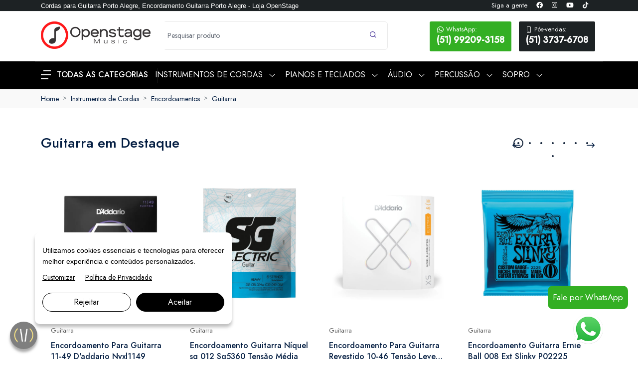

--- FILE ---
content_type: text/html; charset=UTF-8
request_url: https://www.lojaopenstage.com.br/encordoamentos/guitarra.html
body_size: 16710
content:
<!DOCTYPE html>
<html>
  <head>
        <meta http-equiv="Content-Language" content="pt-br" />
    <meta http-equiv="Content-Type" content="text/html; charset=utf-8" />
    <meta http-equiv="X-UA-Compatible" content="IE=edge">
    

    <link rel="canonical" href="https://www.lojaopenstage.com.br/encordoamentos/guitarra.html" />
    <base href="https://www.lojaopenstage.com.br" />
    <meta name="robots" content="index, follow">

    <title>Cordas para Guitarra Porto Alegre, Encordamento Guitarra Porto Alegre - Loja OpenStage</title>
    <meta name="description" content="Cordas para Guitarras em Porto Alegre. Encordamento para Guitarras em Porto Alegre. Cordas e Encordamento para Guitarras em Porto Alegre é na Loja OpenStage.">

    <meta name="HandheldFriendly" content="True">
		<meta name="MobileOptimized" content="320">
		<meta name="viewport" content="width=device-width, minimum-scale=1"/>
    
    <link rel="shortcut icon" href="/upload/service/KN6TzPGT8rAv7hXStQvpze4albZHyn5CxrCWCtxD.png">
    
    <meta property="og:image" content="https://www.lojaopenstage.com.br/upload/service/300x300xfit-">
    <meta property="og:image:type" content="image/jpeg">
    <meta property="og:image:width" content="300">
    <meta property="og:image:height" content="300">

    <!-- CSS -->
    <link rel="stylesheet" type="text/css" href="assets/css/divia.css?v=1.02">


    <link rel="stylesheet" href="css/bootstrap.min.css">
    <link rel="stylesheet" href="css/style.css?v=1.06">
    <!-- Responsive stylesheet -->
    <link rel="stylesheet" href="css/responsive.css?v=1.06">
    <link rel="stylesheet" href="css/select2/select2.css">
    <link rel="stylesheet" href="css/select2/select2-bootstrap-5-theme.min.css">
    <!-- Title -->
    <link rel="stylesheet" href="https://cdn.jsdelivr.net/npm/bootstrap-icons@1.3.0/font/bootstrap-icons.css">
    <!-- <script async src="https://cse.google.com/cse.js?cx=50616593a9d4548da"></script> -->
    <!-- <script async src="https://scripts.luigisbox.com/LBX-695201.js"></script> -->
    <!-- <script src="https://cdn.luigisbox.com/autocomplete.js" async onload="LBInitAutocomplete()"></script> -->
	
  	<!-- font -->
    <script src="https://divia.s3-accelerate.dualstack.amazonaws.com/leads.js" type="text/javascript"></script>
    <!-- <style type="text/css">
      .gsc-results-wrapper-overlay {
        height: 500px !important;
      }
    </style> -->
    
    <script async src="https://www.googletagmanager.com/gtag/js?id=G-WFGB1KE846"></script>
    <script>
      window.dataLayer = window.dataLayer || [];
      function gtag(){dataLayer.push(arguments);}
      gtag('js', new Date());

      gtag('config', 'G-WFGB1KE846');
    </script>

    <!-- Global site tag (gtag.js) - Google Ads: 527533092 -->
    <script async src="https://www.googletagmanager.com/gtag/js?id=AW-527533092"></script>
    <script>
      window.dataLayer = window.dataLayer || [];
      function gtag(){dataLayer.push(arguments);}
      gtag('js', new Date());

      gtag('config', 'AW-527533092',{ 'allow_enhanced_conversions' : true });
    </script>
    <script>
    !function(f,b,e,v,n,t,s)
    {if(f.fbq)return;n=f.fbq=function(){n.callMethod?
    n.callMethod.apply(n,arguments):n.queue.push(arguments)};
    if(!f._fbq)f._fbq=n;n.push=n;n.loaded=!0;n.version='2.0';
    n.queue=[];t=b.createElement(e);t.async=!0;
    t.src=v;s=b.getElementsByTagName(e)[0];
    s.parentNode.insertBefore(t,s)}(window, document,'script',
    'https://connect.facebook.net/en_US/fbevents.js');
    fbq('init', '1153237155090720');
    fbq('track', 'PageView');
    </script>
    <noscript><img height="1" width="1" style="display:none"
    src="https://www.facebook.com/tr?id=1153237155090720&ev=PageView&noscript=1"
    /></noscript>
    <!-- End Meta Pixel Code -->
    <script type="text/javascript" async src="https://d335luupugsy2.cloudfront.net/js/loader-scripts/78686e6a-243a-4b47-a7d8-e1a3f0abc297-loader.js" ></script>

  
  </head>

  <!-- script monitor -->
  <body>
    	<div class="wrapper ovh">
  <div class="preloader"></div>

  <!-- header middle -->
  <!-- header Top -->
  <div class="header_top bb1 dn-992">
    <div class="container">
      <div class="row">
        <div class="col-lg-6">
          <div class="header_top_widget">
            <p class="fw500 fz13 heading-color">Cordas para Guitarra Porto Alegre, Encordamento Guitarra Porto Alegre - Loja OpenStage</p>
          </div>
        </div>
        <div class="col-lg-6">
          <div class="header_top_widget footer_bottom_right_widgets">
            <div class="social_and_help_widgets social_icon_list">
              <ul class="mb-0 d-flex align-items-center justify-content-center justify-content-lg-end">
                <!-- <li class="me-2">
                  <div class="footer_bottom_right_widgets helpful_link_lsit">
                    <div class="dropdown">
                      <button class="btn dropdown-toggle" type="button" id="dropdownMenu2" data-bs-toggle="dropdown" aria-expanded="false">
                        Institucional
                      </button>
                      <ul class="dropdown-menu">
                        <li><a class="dropdown-item" href="https://www.lojaopenstage.com.br/sobre" style="color: #000">Sobre Nós</a></li>
                        <li><a class="dropdown-item" href="https://www.lojaopenstage.com.br/blog" style="color: #000">Blog</a></li>
                        <li><a class="dropdown-item" href="https://www.lojaopenstage.com.br/contato" style="color: #000">Contato</a></li>
                        <li><a class="dropdown-item" href="https://www.lojaopenstage.com.br" style="color: #000">Trabalhe Conosco</a></li>
                      </ul>
                    </div>
                  </div>
                </li> -->
                <li class="me-2"><a href="#">Siga a gente</a></li>
                <li class="me-2"><a href="https://www.facebook.com/openstagemusic/" target="_blank"><i class="fab fa-facebook"></i></a></li>
                <li class="me-2"><a href="https://www.instagram.com/openstagemusic/" target="_blank"><i class="fab fa-instagram"></i></a></li>
                <li class="me-2"><a href="https://www.youtube.com/c/lojaopenstage/" target="_blank"><i class="fab fa-youtube"></i></a></li>
                <li class="me-2"><a href="https://www.tiktok.com/@openstagemusic/" target="_blank"><i class="fab fa-tiktok"></i></a></li>
              </ul>
            </div>            
          </div>
        </div>
      </div>
    </div>
  </div>

  <!-- header middle -->
  <div class="header_middle home3_style pt20 pb20 dn-992">
    <div class="container">
      <div class="row">
        <div class="col-lg-3 col-xxl-3">
          <div class="header_top_logo_home3">
            <div class="logo">
              <a href="https://www.lojaopenstage.com.br"><img src="/upload/service/SbIoERzNn25pSkmWuW9f4jP79VBnP7lP2pyGvWA3.png"></a>
            </div>
          </div>
        </div>
        <div class="col-lg-5 col-xxl-5">
          <div class="header_middle_advnc_search mb-xxl-0">
            <div class="search_form_wrapper home7_style athome8">
              <div id="searchbox"></div>
              <div id="hits"></div>
              <div id="pagination"></div>
              <form action="https://www.lojaopenstage.com.br/busca" method="GET" class="form-search" accept-charset="utf-8">
                <div class="row">
                
                  <div class="col-10 p0">
                    <div class="top-search home7_style athome8">
                      <div class="box-search pre_line before_none">
                        <input class="form_control search_desktop" type="text" name="search" id="search_desktop" placeholder="Pesquisar produto" style="width: 100%; border: 0;">
                      </div>
                      <div id="results_desktop"></div>
                    </div>
                  </div>
                  <div class="col-2 p0">
                    <div class="advscrh_frm_btn home7_style">
                      <button type="submit" class="btn search-btn"><span class="flaticon-search"></span></button>
                    </div>
                  </div>
                </div>
              </form>
            </div>
          </div>
        </div>
        <div class="col-lg-4 col-xxl-4 align-self-center">
          <div class="text-center text-xl-end">
            <div class="wrapper d-flex justify-content-center justify-content-xxl-end">
                <a class="whatsapp" id="remove_plantao" href="https://wa.me/5551992093158" onclick="convertWhats()"> <small><i class="bi bi-whatsapp" aria-hidden="true"></i> WhatsApp: </small> (51) 99209-3158</a>
                <a class="telefone" href="tel:05137376708" onclick="convertPhone()"> <small><i class="bi bi-phone" aria-hidden="true"></i>Pós-vendas: </small> (51) 3737-6708</a>
            </div>
          </div>
        </div>
      </div>
    </div>
  </div>
  
  <!-- Main Header Nav -->
  <header class="header-nav menu_style_home_one home8_style main-menu">
    <!-- Ace Responsive Menu -->
    <nav class="posr"> 
      <div class="container posr menu_bdrt1"> 
        <!-- Menu Toggle btn-->
        <div class="menu-toggle">
          <button type="button" id="menu-btn">
            <span class="icon-bar"></span>
            <span class="icon-bar"></span>
            <span class="icon-bar"></span>
          </button>
        </div>
        <div class="posr logo1">
          <div id="mega-menu">
            <a class="btn-mega after_none" href="#">
              <img class="me-2" src="images/desktop-nav-menu-white.svg" alt="Desktop Menu Icon">
              <span class="fw500 fz16 color-white vam upper">Todas as Categorias</span>
            </a>
            <ul class="menu">
                              <li>
                  <a class="dropdown" href="instrumentos-de-cordas">
                    <span class="menu-icn"><img src=""></span>
                    <span class="menu-title upper">Instrumentos de Cordas </span>
                  </a>
                  <div class="drop-menu" style="display: flex;">
                                          <div class="one-third">
                        <div class="cat-title upper">Violões Nylon </div>
                        <ul class="mb0">
                                                      <li><a class="upper" href="violao-iniciante">Violão Iniciante </a></li>
                                                      <li><a class="upper" href="violao-nylon-acustico">Violão Nylon Acústico</a></li>
                                                      <li><a class="upper" href="violao-nylon/eletrico.html">Violão Nylon Elétrico </a></li>
                                                    <li><a class="upper" href="violoes-nylon">Ver tudo</a></li>
                        </ul>
                      </div>
                                          <div class="one-third">
                        <div class="cat-title upper">Violões Aço </div>
                        <ul class="mb0">
                                                      <li><a class="upper" href="violao-aco/eletrico.html">Violão Aço Elétrico </a></li>
                                                      <li><a class="upper" href="violao-de-aco-acustico">Violão de Aço Acústico</a></li>
                                                    <li><a class="upper" href="violoes-aco">Ver tudo</a></li>
                        </ul>
                      </div>
                                          <div class="one-third">
                        <div class="cat-title upper">Ukuleles </div>
                        <ul class="mb0">
                                                      <li><a class="upper" href="ukelele-concert">Ukelele Concert</a></li>
                                                      <li><a class="upper" href="ukulele/soprano.html">Soprano </a></li>
                                                      <li><a class="upper" href="ukelele-tenor">Ukelele Tenor</a></li>
                                                      <li><a class="upper" href="ukulele/baritono.html">Baritono </a></li>
                                                      <li><a class="upper" href="guitalele">Guitalele</a></li>
                                                      <li><a class="upper" href="ukelele-bass">Ukelele Bass</a></li>
                                                    <li><a class="upper" href="ukuleles">Ver tudo</a></li>
                        </ul>
                      </div>
                                          <div class="one-third">
                        <div class="cat-title upper">Guitarras </div>
                        <ul class="mb0">
                                                      <li><a class="upper" href="guitarra-iniciante">Guitarra Iniciante </a></li>
                                                      <li><a class="upper" href="super-strato">Super Strato </a></li>
                                                      <li><a class="upper" href="guitarras-stratocaster-em-porto-alegre-rs">Guitarras Stratocaster</a></li>
                                                      <li><a class="upper" href="guitarras-les-paul">Guitarras Les Paul</a></li>
                                                      <li><a class="upper" href="guitarras/telecaster.html">Telecaster </a></li>
                                                      <li><a class="upper" href="guitarras-sg">Guitarras SG</a></li>
                                                      <li><a class="upper" href="guitarras/semi-acusticas.html">Semi Acústicas </a></li>
                                                    <li><a class="upper" href="guitarras">Ver tudo</a></li>
                        </ul>
                      </div>
                                          <div class="one-third">
                        <div class="cat-title upper">Contrabaixos </div>
                        <ul class="mb0">
                                                      <li><a class="upper" href="contra-baixo/4-cordas.html">Baixo 4 Cordas </a></li>
                                                      <li><a class="upper" href="baixo-5-cordas">Baixo 5 Cordas</a></li>
                                                      <li><a class="upper" href="contra-baixo/6-cordas.html">Baixo 6 Cordas </a></li>
                                                      <li><a class="upper" href="contra-baixo-precision-bass">Contra Baixo Precision Bass</a></li>
                                                      <li><a class="upper" href="contra-baixo/dimension-bass.html">Dimension Bass </a></li>
                                                      <li><a class="upper" href="contra-baixo/jazz-bass.html">Jazz Bass </a></li>
                                                      <li><a class="upper" href="contra-baixo/outros.html">Outros </a></li>
                                                    <li><a class="upper" href="contrabaixos">Ver tudo</a></li>
                        </ul>
                      </div>
                                      </div>
                </li>
                              <li>
                  <a class="dropdown" href="pianos-e-teclados">
                    <span class="menu-icn"><img src=""></span>
                    <span class="menu-title upper">Pianos e Teclados </span>
                  </a>
                  <div class="drop-menu" style="display: flex;">
                                          <div class="one-third">
                        <div class="cat-title upper">Acessórios </div>
                        <ul class="mb0">
                                                      <li><a class="upper" href="bags-e-cases">Bags e Cases </a></li>
                                                      <li><a class="upper" href="acessorios/bancos.html">Bancos </a></li>
                                                      <li><a class="upper" href="acessorios/cabos.html">Cabos </a></li>
                                                      <li><a class="upper" href="acessorios/estantes.html">Estantes </a></li>
                                                      <li><a class="upper" href="acessorios/fontes.html">Fontes  </a></li>
                                                      <li><a class="upper" href="pedais">Pedais</a></li>
                                                      <li><a class="upper" href="acessorios/suportes.html">Suportes </a></li>
                                                    <li><a class="upper" href="acessorios-5">Ver tudo</a></li>
                        </ul>
                      </div>
                                          <div class="one-third">
                        <div class="cat-title upper">Pianos </div>
                        <ul class="mb0">
                                                      <li><a class="upper" href="pianos-acusticos">Acústicos </a></li>
                                                      <li><a class="upper" href="pianos-digitais">Digitais </a></li>
                                                      <li><a class="upper" href="piano-iniciante-374">Piano Iniciante </a></li>
                                                    <li><a class="upper" href="pianos">Ver tudo</a></li>
                        </ul>
                      </div>
                                          <div class="one-third">
                        <div class="cat-title upper">Teclados </div>
                        <ul class="mb0">
                                                      <li><a class="upper" href="arranjadores">Teclados e Arranjadores </a></li>
                                                      <li><a class="upper" href="teclados/controladores.html">Controladores </a></li>
                                                    <li><a class="upper" href="teclados">Ver tudo</a></li>
                        </ul>
                      </div>
                                      </div>
                </li>
                              <li>
                  <a class="dropdown" href="audio">
                    <span class="menu-icn"><img src=""></span>
                    <span class="menu-title upper">áudio </span>
                  </a>
                  <div class="drop-menu" style="display: flex;">
                                          <div class="one-third">
                        <div class="cat-title upper">Interfaces </div>
                        <ul class="mb0">
                                                    <li><a class="upper" href="interfaces">Ver tudo</a></li>
                        </ul>
                      </div>
                                          <div class="one-third">
                        <div class="cat-title upper">Microfones </div>
                        <ul class="mb0">
                                                      <li><a class="upper" href="com-fio">Com Fio</a></li>
                                                      <li><a class="upper" href="sem-fio">Sem Fio</a></li>
                                                    <li><a class="upper" href="microfones">Ver tudo</a></li>
                        </ul>
                      </div>
                                          <div class="one-third">
                        <div class="cat-title upper">Fones </div>
                        <ul class="mb0">
                                                    <li><a class="upper" href="fones">Ver tudo</a></li>
                        </ul>
                      </div>
                                          <div class="one-third">
                        <div class="cat-title upper">Mesa de Som e Mixers </div>
                        <ul class="mb0">
                                                    <li><a class="upper" href="mesa-de-som-e-mixers">Ver tudo</a></li>
                        </ul>
                      </div>
                                          <div class="one-third">
                        <div class="cat-title upper">Toca Discos</div>
                        <ul class="mb0">
                                                    <li><a class="upper" href="toca-discos">Ver tudo</a></li>
                        </ul>
                      </div>
                                      </div>
                </li>
                              <li>
                  <a class="dropdown" href="percussao">
                    <span class="menu-icn"><img src=""></span>
                    <span class="menu-title upper">Percussão </span>
                  </a>
                  <div class="drop-menu" style="display: flex;">
                                          <div class="one-third">
                        <div class="cat-title upper">Baterias </div>
                        <ul class="mb0">
                                                      <li><a class="upper" href="acessorios-baterias">Acessórios para Baterias</a></li>
                                                      <li><a class="upper" href="baterias-acusticas">Baterias Acústicas</a></li>
                                                      <li><a class="upper" href="baterias-eletronica">Baterias Eletrônica</a></li>
                                                      <li><a class="upper" href="baterias/caixas.html">Caixas </a></li>
                                                      <li><a class="upper" href="baterias/infantil.html">Infantil </a></li>
                                                      <li><a class="upper" href="baterias/pedais.html">Pedais </a></li>
                                                    <li><a class="upper" href="baterias">Ver tudo</a></li>
                        </ul>
                      </div>
                                          <div class="one-third">
                        <div class="cat-title upper">Cajon </div>
                        <ul class="mb0">
                                                      <li><a class="upper" href="cajon/acessorios.html">Acessórios </a></li>
                                                    <li><a class="upper" href="cajon">Ver tudo</a></li>
                        </ul>
                      </div>
                                          <div class="one-third">
                        <div class="cat-title upper">Acessórios  Percussão</div>
                        <ul class="mb0">
                                                      <li><a class="upper" href="acessorios/afinadores.html">Afinadores </a></li>
                                                      <li><a class="upper" href="acessorios/bancos.html">Bancos </a></li>
                                                      <li><a class="upper" href="acessorios/baquetas.html">Baquetas </a></li>
                                                      <li><a class="upper" href="acessorios/cowbell.html">Cowbell </a></li>
                                                      <li><a class="upper" href="acessorios/estantes.html">Estantes </a></li>
                                                      <li><a class="upper" href="acessorios/pecas.html">Peças </a></li>
                                                      <li><a class="upper" href="acessorios/suportes.html">Suportes </a></li>
                                                    <li><a class="upper" href="acessorios-percurssao">Ver tudo</a></li>
                        </ul>
                      </div>
                                          <div class="one-third">
                        <div class="cat-title upper">Pratos para Baterias</div>
                        <ul class="mb0">
                                                      <li><a class="upper" href="kit-de-pratos-bateria">Kit de Pratos para Bateria</a></li>
                                                    <li><a class="upper" href="pratos-baterias">Ver tudo</a></li>
                        </ul>
                      </div>
                                          <div class="one-third">
                        <div class="cat-title upper">Pandeiros </div>
                        <ul class="mb0">
                                                    <li><a class="upper" href="pandeiros">Ver tudo</a></li>
                        </ul>
                      </div>
                                      </div>
                </li>
                              <li>
                  <a class="dropdown" href="sopro">
                    <span class="menu-icn"><img src=""></span>
                    <span class="menu-title upper">Sopro </span>
                  </a>
                  <div class="drop-menu" style="display: flex;">
                                          <div class="one-third">
                        <div class="cat-title upper">Harmônicas </div>
                        <ul class="mb0">
                                                    <li><a class="upper" href="harmonicas">Ver tudo</a></li>
                        </ul>
                      </div>
                                          <div class="one-third">
                        <div class="cat-title upper">Flautas </div>
                        <ul class="mb0">
                                                      <li><a class="upper" href="flautas/doce.html">Doce </a></li>
                                                      <li><a class="upper" href="flautas-tranversa">Flautas Transversa</a></li>
                                                      <li><a class="upper" href="flautas-venova">Flautas Venova</a></li>
                                                    <li><a class="upper" href="flautas">Ver tudo</a></li>
                        </ul>
                      </div>
                                          <div class="one-third">
                        <div class="cat-title upper">Escaletas </div>
                        <ul class="mb0">
                                                    <li><a class="upper" href="escaletas">Ver tudo</a></li>
                        </ul>
                      </div>
                                          <div class="one-third">
                        <div class="cat-title upper">Saxofone </div>
                        <ul class="mb0">
                                                    <li><a class="upper" href="saxofone">Ver tudo</a></li>
                        </ul>
                      </div>
                                          <div class="one-third">
                        <div class="cat-title upper">Acordeon </div>
                        <ul class="mb0">
                                                    <li><a class="upper" href="acordeon">Ver tudo</a></li>
                        </ul>
                      </div>
                                      </div>
                </li>
                          </ul>
          </div>
        </div>
        <!-- Responsive Menu Structure-->
        <ul id="respMenu" class="ace-responsive-menu menu_list_custom_code wa pl220" data-menu-style="horizontal">
                      <li> <a href="instrumentos-de-cordas"><span class="title upper">Instrumentos de Cordas </span></a>
              <ul>
                                  <li> <a href="violoes-nylon"><span class="title upper">Violões Nylon </span></a>
                    <ul>
                                              <li><a class="upper" href="violao-iniciante">Violão Iniciante </a></li>
                                              <li><a class="upper" href="violao-nylon-acustico">Violão Nylon Acústico</a></li>
                                              <li><a class="upper" href="violao-nylon/eletrico.html">Violão Nylon Elétrico </a></li>
                                          </ul>
                  </li>
                                  <li> <a href="violoes-aco"><span class="title upper">Violões Aço </span></a>
                    <ul>
                                              <li><a class="upper" href="violao-aco/eletrico.html">Violão Aço Elétrico </a></li>
                                              <li><a class="upper" href="violao-de-aco-acustico">Violão de Aço Acústico</a></li>
                                          </ul>
                  </li>
                                  <li> <a href="ukuleles"><span class="title upper">Ukuleles </span></a>
                    <ul>
                                              <li><a class="upper" href="ukelele-concert">Ukelele Concert</a></li>
                                              <li><a class="upper" href="ukulele/soprano.html">Soprano </a></li>
                                              <li><a class="upper" href="ukelele-tenor">Ukelele Tenor</a></li>
                                              <li><a class="upper" href="ukulele/baritono.html">Baritono </a></li>
                                              <li><a class="upper" href="guitalele">Guitalele</a></li>
                                              <li><a class="upper" href="ukelele-bass">Ukelele Bass</a></li>
                                          </ul>
                  </li>
                                  <li> <a href="guitarras"><span class="title upper">Guitarras </span></a>
                    <ul>
                                              <li><a class="upper" href="guitarra-iniciante">Guitarra Iniciante </a></li>
                                              <li><a class="upper" href="super-strato">Super Strato </a></li>
                                              <li><a class="upper" href="guitarras-stratocaster-em-porto-alegre-rs">Guitarras Stratocaster</a></li>
                                              <li><a class="upper" href="guitarras-les-paul">Guitarras Les Paul</a></li>
                                              <li><a class="upper" href="guitarras/telecaster.html">Telecaster </a></li>
                                              <li><a class="upper" href="guitarras-sg">Guitarras SG</a></li>
                                              <li><a class="upper" href="guitarras/semi-acusticas.html">Semi Acústicas </a></li>
                                          </ul>
                  </li>
                                  <li> <a href="contrabaixos"><span class="title upper">Contrabaixos </span></a>
                    <ul>
                                              <li><a class="upper" href="contra-baixo/4-cordas.html">Baixo 4 Cordas </a></li>
                                              <li><a class="upper" href="baixo-5-cordas">Baixo 5 Cordas</a></li>
                                              <li><a class="upper" href="contra-baixo/6-cordas.html">Baixo 6 Cordas </a></li>
                                              <li><a class="upper" href="contra-baixo-precision-bass">Contra Baixo Precision Bass</a></li>
                                              <li><a class="upper" href="contra-baixo/dimension-bass.html">Dimension Bass </a></li>
                                              <li><a class="upper" href="contra-baixo/jazz-bass.html">Jazz Bass </a></li>
                                              <li><a class="upper" href="contra-baixo/outros.html">Outros </a></li>
                                          </ul>
                  </li>
                                  <li> <a href="encordoamentos"><span class="title upper">Encordoamentos </span></a>
                    <ul>
                                              <li><a class="upper" href="encordoamento-violao-nylon">Encordoamentos para Violão Nylon</a></li>
                                              <li><a class="upper" href="encordoamentos/violao-aco.html">Violão Aço </a></li>
                                              <li><a class="upper" href="encordoamento-para-ukulele">Encordoamentos para Ukulele</a></li>
                                              <li><a class="upper" href="encordoamentos/guitarra.html">Guitarra </a></li>
                                              <li><a class="upper" href="encordoamentos-contra-baixo">Encordoamentos para Contra Baixo</a></li>
                                              <li><a class="upper" href="encordoamentos/bandolim.html">Bandolim </a></li>
                                              <li><a class="upper" href="encordoamentos/cavaquinho.html">Cavaquinho </a></li>
                                          </ul>
                  </li>
                                  <li> <a href="amplificadores-e-combos"><span class="title upper">Amplificadores e Combos </span></a>
                    <ul>
                                              <li><a class="upper" href="violao">Violão </a></li>
                                              <li><a class="upper" href="amplificadores-e-combos/contra-baixo.html">Contrabaixo </a></li>
                                              <li><a class="upper" href="amplificadores-e-combos/guitarra.html">Guitarra </a></li>
                                              <li><a class="upper" href="amplificadores-e-combos/mini-amps.html">Mini Amps </a></li>
                                          </ul>
                  </li>
                                  <li> <a href="cavaquinhos"><span class="title upper">Cavaquinhos</span></a>
                    <ul>
                                          </ul>
                  </li>
                                  <li> <a href="pedais-e-pedaleiras"><span class="title upper">Pedais e Pedaleiras </span></a>
                    <ul>
                                              <li><a class="upper" href="acessorios-pedais-e-pedaleiras">Acessórios para pedais e pedaleiras</a></li>
                                          </ul>
                  </li>
                              </ul>
            </li>
                      <li> <a href="pianos-e-teclados"><span class="title upper">Pianos e Teclados </span></a>
              <ul>
                                  <li> <a href="acessorios-5"><span class="title upper">Acessórios </span></a>
                    <ul>
                                              <li><a class="upper" href="bags-e-cases">Bags e Cases </a></li>
                                              <li><a class="upper" href="acessorios/bancos.html">Bancos </a></li>
                                              <li><a class="upper" href="acessorios/cabos.html">Cabos </a></li>
                                              <li><a class="upper" href="acessorios/estantes.html">Estantes </a></li>
                                              <li><a class="upper" href="acessorios/fontes.html">Fontes  </a></li>
                                              <li><a class="upper" href="pedais">Pedais</a></li>
                                              <li><a class="upper" href="acessorios/suportes.html">Suportes </a></li>
                                          </ul>
                  </li>
                                  <li> <a href="pianos"><span class="title upper">Pianos </span></a>
                    <ul>
                                              <li><a class="upper" href="pianos-acusticos">Acústicos </a></li>
                                              <li><a class="upper" href="pianos-digitais">Digitais </a></li>
                                              <li><a class="upper" href="piano-iniciante-374">Piano Iniciante </a></li>
                                          </ul>
                  </li>
                                  <li> <a href="teclados"><span class="title upper">Teclados </span></a>
                    <ul>
                                              <li><a class="upper" href="arranjadores">Teclados e Arranjadores </a></li>
                                              <li><a class="upper" href="teclados/controladores.html">Controladores </a></li>
                                          </ul>
                  </li>
                              </ul>
            </li>
                      <li> <a href="audio"><span class="title upper">áudio </span></a>
              <ul>
                                  <li> <a href="interfaces"><span class="title upper">Interfaces </span></a>
                    <ul>
                                          </ul>
                  </li>
                                  <li> <a href="microfones"><span class="title upper">Microfones </span></a>
                    <ul>
                                              <li><a class="upper" href="com-fio">Com Fio</a></li>
                                              <li><a class="upper" href="sem-fio">Sem Fio</a></li>
                                          </ul>
                  </li>
                                  <li> <a href="fones"><span class="title upper">Fones </span></a>
                    <ul>
                                          </ul>
                  </li>
                                  <li> <a href="mesa-de-som-e-mixers"><span class="title upper">Mesa de Som e Mixers </span></a>
                    <ul>
                                          </ul>
                  </li>
                                  <li> <a href="toca-discos"><span class="title upper">Toca Discos</span></a>
                    <ul>
                                          </ul>
                  </li>
                                  <li> <a href="acessorios-151"><span class="title upper">Acessórios </span></a>
                    <ul>
                                              <li><a class="upper" href="acessorios-para-microfones">Acessórios para Microfones</a></li>
                                              <li><a class="upper" href="acessorios/cabos.html">Cabos </a></li>
                                              <li><a class="upper" href="acessorios/conectores.html">Conectores </a></li>
                                              <li><a class="upper" href="manutencao-e-limpeza-157">Manutenção e Limpeza</a></li>
                                              <li><a class="upper" href="pecas">Peças</a></li>
                                              <li><a class="upper" href="pedestais-equipamento-de-audio">Pedestais para Equipamento de Áudio</a></li>
                                              <li><a class="upper" href="acessorios/suportes.html">Suportes </a></li>
                                          </ul>
                  </li>
                                  <li> <a href="som-ambiente"><span class="title upper">Som Ambiente </span></a>
                    <ul>
                                              <li><a class="upper" href="kit-som-ambiente">Kit de Som Ambiente</a></li>
                                          </ul>
                  </li>
                                  <li> <a href="caixas-ativas"><span class="title upper">Caixas Ativas </span></a>
                    <ul>
                                              <li><a class="upper" href="caixas-de-som">Caixas de Som</a></li>
                                          </ul>
                  </li>
                                  <li> <a href="gravadores"><span class="title upper">Gravadores</span></a>
                    <ul>
                                          </ul>
                  </li>
                              </ul>
            </li>
                      <li> <a href="percussao"><span class="title upper">Percussão </span></a>
              <ul>
                                  <li> <a href="baterias"><span class="title upper">Baterias </span></a>
                    <ul>
                                              <li><a class="upper" href="acessorios-baterias">Acessórios para Baterias</a></li>
                                              <li><a class="upper" href="baterias-acusticas">Baterias Acústicas</a></li>
                                              <li><a class="upper" href="baterias-eletronica">Baterias Eletrônica</a></li>
                                              <li><a class="upper" href="baterias/caixas.html">Caixas </a></li>
                                              <li><a class="upper" href="baterias/infantil.html">Infantil </a></li>
                                              <li><a class="upper" href="baterias/pedais.html">Pedais </a></li>
                                          </ul>
                  </li>
                                  <li> <a href="cajon"><span class="title upper">Cajon </span></a>
                    <ul>
                                              <li><a class="upper" href="cajon/acessorios.html">Acessórios </a></li>
                                          </ul>
                  </li>
                                  <li> <a href="acessorios-percurssao"><span class="title upper">Acessórios  Percussão</span></a>
                    <ul>
                                              <li><a class="upper" href="acessorios/afinadores.html">Afinadores </a></li>
                                              <li><a class="upper" href="acessorios/bancos.html">Bancos </a></li>
                                              <li><a class="upper" href="acessorios/baquetas.html">Baquetas </a></li>
                                              <li><a class="upper" href="acessorios/cowbell.html">Cowbell </a></li>
                                              <li><a class="upper" href="acessorios/estantes.html">Estantes </a></li>
                                              <li><a class="upper" href="acessorios/pecas.html">Peças </a></li>
                                              <li><a class="upper" href="acessorios/suportes.html">Suportes </a></li>
                                          </ul>
                  </li>
                                  <li> <a href="pratos-baterias"><span class="title upper">Pratos para Baterias</span></a>
                    <ul>
                                              <li><a class="upper" href="kit-de-pratos-bateria">Kit de Pratos para Bateria</a></li>
                                          </ul>
                  </li>
                                  <li> <a href="pandeiros"><span class="title upper">Pandeiros </span></a>
                    <ul>
                                          </ul>
                  </li>
                                  <li> <a href="bags-e-cases-bateria"><span class="title upper">Bags e Cases Bateria</span></a>
                    <ul>
                                              <li><a class="upper" href="bags-e-cases/baquetas.html">Baquetas </a></li>
                                              <li><a class="upper" href="bags-e-cases/bateria.html">Bateria </a></li>
                                              <li><a class="upper" href="bags-e-cases/pratos.html">Pratos </a></li>
                                          </ul>
                  </li>
                                  <li> <a href="infantil"><span class="title upper">Infantil </span></a>
                    <ul>
                                              <li><a class="upper" href="infantil/kit.html">Kit </a></li>
                                          </ul>
                  </li>
                                  <li> <a href="outros-instrumentos-de-percussao"><span class="title upper">Outros Instrumentos de Percussão</span></a>
                    <ul>
                                          </ul>
                  </li>
                                  <li> <a href="peles-para-baterias"><span class="title upper">Peles para Baterias</span></a>
                    <ul>
                                              <li><a class="upper" href="kit-de-peles-bateria">Kit de Peles para Baterias</a></li>
                                          </ul>
                  </li>
                              </ul>
            </li>
                      <li> <a href="sopro"><span class="title upper">Sopro </span></a>
              <ul>
                                  <li> <a href="harmonicas"><span class="title upper">Harmônicas </span></a>
                    <ul>
                                          </ul>
                  </li>
                                  <li> <a href="flautas"><span class="title upper">Flautas </span></a>
                    <ul>
                                              <li><a class="upper" href="flautas/doce.html">Doce </a></li>
                                              <li><a class="upper" href="flautas-tranversa">Flautas Transversa</a></li>
                                              <li><a class="upper" href="flautas-venova">Flautas Venova</a></li>
                                          </ul>
                  </li>
                                  <li> <a href="escaletas"><span class="title upper">Escaletas </span></a>
                    <ul>
                                          </ul>
                  </li>
                                  <li> <a href="saxofone"><span class="title upper">Saxofone </span></a>
                    <ul>
                                          </ul>
                  </li>
                                  <li> <a href="acordeon"><span class="title upper">Acordeon </span></a>
                    <ul>
                                          </ul>
                  </li>
                                  <li> <a href="acessorios-para-instrumentos-de-sopro"><span class="title upper">Acessórios para Instrumentos de Sopro</span></a>
                    <ul>
                                              <li><a class="upper" href="alcas-acordeon">Alças para Acordeon</a></li>
                                              <li><a class="upper" href="correiasstraps-e-alcas">Correias,straps e Alças</a></li>
                                              <li><a class="upper" href="manutencao-e-limpeza">Manutenção e Limpeza</a></li>
                                              <li><a class="upper" href="palhetas">Palhetas</a></li>
                                              <li><a class="upper" href="suportes">Suportes</a></li>
                                          </ul>
                  </li>
                                  <li> <a href="clarinete"><span class="title upper">Clarinete </span></a>
                    <ul>
                                          </ul>
                  </li>
                                  <li> <a href="trompete"><span class="title upper">Trompete </span></a>
                    <ul>
                                          </ul>
                  </li>
                                  <li> <a href="bags-e-cases-191"><span class="title upper">Bags e Cases </span></a>
                    <ul>
                                              <li><a class="upper" href="trombone-192">Trombone</a></li>
                                          </ul>
                  </li>
                              </ul>
            </li>
                    <!-- <li> <a href="https://www.lojaopenstage.com.br/sobre"><span class="title upper">Institucional</span></a>
            <ul>
              <li><a href="https://www.lojaopenstage.com.br/sobre">Sobre</a></li>
              <li><a href="https://www.lojaopenstage.com.br/blog">Blog</a></li>
              <li><a href="https://www.lojaopenstage.com.br/contato">Contato</a></li>
              <li><a href="https://www.lojaopenstage.com.br">Trabalhe Conosco</a></li>
            </ul>
                  
          </li> -->
          
        <!-- <ul id="respMenu2" class="ace-responsive-menu widget_menu_home2 wa upper" data-menu-style="horizontal">
          <li class="list-inline-item list_c "><a class="upper" href="https://www.lojaopenstage.com.br">Promoções</a></li>
          <li class="list-inline-item list_c "><a class="upper" href="https://www.lojaopenstage.com.br">Novidades</a></li>
        </ul> -->
      </div>
    </nav>
  </header>
  
  <!-- Body Ovelay Behind Sidebar -->
  <div class="hiddenbar-body-ovelay"></div>
  <!--End Sign In Hiddn SideBar -->
  
  <!-- Main Header Nav For Mobile -->
  <div id="page" class="stylehome1">
    <div class="mobile-menu">
      <div class="header stylehome1 home6_style">
        <div class="menu_and_widgets">
          <div class="mobile_menu_bar float-start">
            <a class="menubar" href="#menu"><span></span></a>
            <a class="mobile_logo" href="#">
              <img src="/upload/service/SbIoERzNn25pSkmWuW9f4jP79VBnP7lP2pyGvWA3.png" style="max-width: 160px;">
            </a>
          </div>
          <!--
          <div class="mobile_menu_widget_icons">
            <ul class="cart mt15">
              <li class="list-inline-item">
                <a class="cart_btn signin-filter-btn" href="#"><span class="icon flaticon-profile"></span></a>
              </li>
              <li class="list-inline-item">
                <a class="cart_btn cart-filter-btn" href="#"><span class="icon"><img src="images/icons/flaticon-shopping-cart.svg" alt=""></span><span class="badge bgc-thm">2</span></a>
              </li>
            </ul>
          </div>
          -->
        </div>
        <div class="mobile_menu_search_widget">
          <div class="header_middle_advnc_search">
            <div class="container search_form_wrapper">
              <div class="row">
                <div>
                  <div class="top-search text-start">
                    <form action="https://www.lojaopenstage.com.br/busca" method="GET" class="form-search" accept-charset="utf-8">
                      <div class="input-group">
                        <input class="form_control search_mobile" type="text" name="search" id="search_mobile" placeholder="Pesquisar produto" style="width: 100%; border: 0;">
                        <!-- <button type="submit" class="btn">Buscar</button> -->
                      </div>
                    </form>
                  </div>
                </div>
                
              </div>
            </div>
          </div>
        </div>
        <div class="posr"><div class="mobile_menu_close_btn"><span class="flaticon-close"></span></div></div>
      </div>
    </div>
    <!-- /.mobile-menu -->
    <nav id="menu" class="stylehome1">
      <ul>
        <li><a href="https://www.lojaopenstage.com.br/sobre">Sobre</a></li>
                  <li><span>Instrumentos de Cordas </span>
            <ul>
                                                <li><span>Violões Nylon </span>
                    <ul>
                                              <li><a href="violao-iniciante">Violão Iniciante </a></li>
                                              <li><a href="violao-nylon-acustico">Violão Nylon Acústico</a></li>
                                              <li><a href="violao-nylon/eletrico.html">Violão Nylon Elétrico </a></li>
                                          </ul>
                  </li>
                                                                <li><span>Violões Aço </span>
                    <ul>
                                              <li><a href="violao-aco/eletrico.html">Violão Aço Elétrico </a></li>
                                              <li><a href="violao-de-aco-acustico">Violão de Aço Acústico</a></li>
                                          </ul>
                  </li>
                                                                <li><span>Ukuleles </span>
                    <ul>
                                              <li><a href="ukelele-concert">Ukelele Concert</a></li>
                                              <li><a href="ukulele/soprano.html">Soprano </a></li>
                                              <li><a href="ukelele-tenor">Ukelele Tenor</a></li>
                                              <li><a href="ukulele/baritono.html">Baritono </a></li>
                                              <li><a href="guitalele">Guitalele</a></li>
                                              <li><a href="ukelele-bass">Ukelele Bass</a></li>
                                          </ul>
                  </li>
                                                                <li><span>Guitarras </span>
                    <ul>
                                              <li><a href="guitarra-iniciante">Guitarra Iniciante </a></li>
                                              <li><a href="super-strato">Super Strato </a></li>
                                              <li><a href="guitarras-stratocaster-em-porto-alegre-rs">Guitarras Stratocaster</a></li>
                                              <li><a href="guitarras-les-paul">Guitarras Les Paul</a></li>
                                              <li><a href="guitarras/telecaster.html">Telecaster </a></li>
                                              <li><a href="guitarras-sg">Guitarras SG</a></li>
                                              <li><a href="guitarras/semi-acusticas.html">Semi Acústicas </a></li>
                                              <li><a href="guitarras/prs.html">Prs </a></li>
                                              <li><a href="guitarras/outras.html">Outras </a></li>
                                          </ul>
                  </li>
                                                                <li><span>Contrabaixos </span>
                    <ul>
                                              <li><a href="contra-baixo/4-cordas.html">Baixo 4 Cordas </a></li>
                                              <li><a href="baixo-5-cordas">Baixo 5 Cordas</a></li>
                                              <li><a href="contra-baixo/6-cordas.html">Baixo 6 Cordas </a></li>
                                              <li><a href="contra-baixo-precision-bass">Contra Baixo Precision Bass</a></li>
                                              <li><a href="contra-baixo/dimension-bass.html">Dimension Bass </a></li>
                                              <li><a href="contra-baixo/jazz-bass.html">Jazz Bass </a></li>
                                              <li><a href="contra-baixo/outros.html">Outros </a></li>
                                          </ul>
                  </li>
                                                                <li><span>Encordoamentos </span>
                    <ul>
                                              <li><a href="encordoamento-violao-nylon">Encordoamentos para Violão Nylon</a></li>
                                              <li><a href="encordoamentos/violao-aco.html">Violão Aço </a></li>
                                              <li><a href="encordoamento-para-ukulele">Encordoamentos para Ukulele</a></li>
                                              <li><a href="encordoamentos/guitarra.html">Guitarra </a></li>
                                              <li><a href="encordoamentos-contra-baixo">Encordoamentos para Contra Baixo</a></li>
                                              <li><a href="encordoamentos/bandolim.html">Bandolim </a></li>
                                              <li><a href="encordoamentos/cavaquinho.html">Cavaquinho </a></li>
                                              <li><a href="encordoamentos/outros.html">Outros </a></li>
                                              <li><a href="encordoamentos/viola.html">Viola  </a></li>
                                              <li><a href="encordoamentos/violino.html">Violino </a></li>
                                          </ul>
                  </li>
                                                                <li><span>Amplificadores e Combos </span>
                    <ul>
                                              <li><a href="violao">Violão </a></li>
                                              <li><a href="amplificadores-e-combos/contra-baixo.html">Contrabaixo </a></li>
                                              <li><a href="amplificadores-e-combos/guitarra.html">Guitarra </a></li>
                                              <li><a href="amplificadores-e-combos/mini-amps.html">Mini Amps </a></li>
                                          </ul>
                  </li>
                                                                <li><a href="cavaquinhos">Cavaquinhos</a></li>
                                                                <li><span>Pedais e Pedaleiras </span>
                    <ul>
                                              <li><a href="acessorios-pedais-e-pedaleiras">Acessórios para pedais e pedaleiras</a></li>
                                          </ul>
                  </li>
                                                                <li><span>Acessórios para Instrumento de Corda</span>
                    <ul>
                                              <li><a href="acessorios-guitarra">Acessório para Guitarra</a></li>
                                              <li><a href="acessorios-violino">Acessórios para Violino</a></li>
                                              <li><a href="acessorios/afinadores.html">Afinadores </a></li>
                                              <li><a href="acessorios/banjo.html">Banjo </a></li>
                                              <li><a href="acessorios/cabos.html">Cabos </a></li>
                                              <li><a href="acessorios/capotraste.html">Capotraste </a></li>
                                              <li><a href="captadores-instrumentos-de-cordas">Captadores para Instumentos de Cordas</a></li>
                                              <li><a href="acessorios/cavaquinho.html">Cavaquinho </a></li>
                                              <li><a href="cordas-especiais">Cordas Especiais</a></li>
                                              <li><a href="acessorios/correiasstraps-e-alcas.html">Correias,straps e Alças </a></li>
                                              <li><a href="dedeira">Dedeira</a></li>
                                              <li><a href="acessorios/fontes.html">Fontes </a></li>
                                              <li><a href="fretwrap">Fretwrap</a></li>
                                              <li><a href="acessorios/interfaces.html">Interfaces </a></li>
                                              <li><a href="acessorios/knob.html">Knob </a></li>
                                              <li><a href="acessorios/life-style.html">Life Style </a></li>
                                              <li><a href="acessorios/manutencao-e-limpeza.html">Manutenção e Limpeza </a></li>
                                              <li><a href="acessorios/palhetas.html">Palhetas </a></li>
                                              <li><a href="pecas-instrumentos-de-corda">Peças para Instrumentos de Corda</a></li>
                                              <li><a href="acessorios/slide.html">Slide </a></li>
                                              <li><a href="acessorios/suportes.html">Suportes </a></li>
                                              <li><a href="acessorios/transmissores.html">Transmissores </a></li>
                                              <li><a href="acessorios/violao.html">Violão </a></li>
                                          </ul>
                  </li>
                                                                <li><span>Bags e Cases </span>
                    <ul>
                                              <li><a href="bags-e-cases-guitarra">Bags e Cases para Guitarra</a></li>
                                              <li><a href="bags-e-cases/cavaquinho.html">Cavaquinho </a></li>
                                              <li><a href="bags-e-cases/contra-baixo.html">Contra Baixo </a></li>
                                              <li><a href="bags-e-cases/ukulele.html">Ukulele </a></li>
                                              <li><a href="bags-e-cases/violao.html">Violão </a></li>
                                          </ul>
                  </li>
                                                                <li><a href="baixoloes">Baixolões </a></li>
                                                                <li><span>Bandolins </span>
                    <ul>
                                              <li><a href="bandolim/eletrico.html">Elétrico </a></li>
                                          </ul>
                  </li>
                                                                <li><span>Banjos </span>
                    <ul>
                                              <li><a href="banjo/eletrico.html">Elétrico </a></li>
                                          </ul>
                  </li>
                                                                <li><span>Cabeçotes</span>
                    <ul>
                                              <li><a href="cabecotes/contra-baixo.html">Contrabaixo </a></li>
                                              <li><a href="cabecotes/guitarra.html">Guitarra </a></li>
                                          </ul>
                  </li>
                                                                <li><span>Gabinetes para Instrumentos de Cordas</span>
                    <ul>
                                              <li><a href="gabinetes/contra-baixo.html">Contrabaixo </a></li>
                                              <li><a href="gabinetes/guitarra.html">Guitarra </a></li>
                                          </ul>
                  </li>
                                                                <li><a href="violas">Violas </a></li>
                                                                <li><span>Violinos </span>
                    <ul>
                                              <li><a href="violino/03-04.html">03/04 </a></li>
                                              <li><a href="violino/04-04.html">04/04 </a></li>
                                              <li><a href="violino-1-2">Violino 1/2</a></li>
                                          </ul>
                  </li>
                                                                <li><span>Violoncelos </span>
                    <ul>
                                              <li><a href="34">3/4 </a></li>
                                              <li><a href="violoncelo/04-04.html">4/4 </a></li>
                                          </ul>
                  </li>
                                          </ul>
          </li>
                  <li><span>Pianos e Teclados </span>
            <ul>
                                                <li><span>Acessórios </span>
                    <ul>
                                              <li><a href="bags-e-cases">Bags e Cases </a></li>
                                              <li><a href="acessorios/bancos.html">Bancos </a></li>
                                              <li><a href="acessorios/cabos.html">Cabos </a></li>
                                              <li><a href="acessorios/estantes.html">Estantes </a></li>
                                              <li><a href="acessorios/fontes.html">Fontes  </a></li>
                                              <li><a href="pedais">Pedais</a></li>
                                              <li><a href="acessorios/suportes.html">Suportes </a></li>
                                          </ul>
                  </li>
                                                                <li><span>Pianos </span>
                    <ul>
                                              <li><a href="pianos-acusticos">Acústicos </a></li>
                                              <li><a href="pianos-digitais">Digitais </a></li>
                                              <li><a href="piano-iniciante-374">Piano Iniciante </a></li>
                                          </ul>
                  </li>
                                                                <li><span>Teclados </span>
                    <ul>
                                              <li><a href="arranjadores">Teclados e Arranjadores </a></li>
                                              <li><a href="teclados/controladores.html">Controladores </a></li>
                                          </ul>
                  </li>
                                          </ul>
          </li>
                  <li><span>áudio </span>
            <ul>
                                                <li><a href="interfaces">Interfaces </a></li>
                                                                <li><span>Microfones </span>
                    <ul>
                                              <li><a href="com-fio">Com Fio</a></li>
                                              <li><a href="sem-fio">Sem Fio</a></li>
                                          </ul>
                  </li>
                                                                <li><a href="fones">Fones </a></li>
                                                                <li><a href="mesa-de-som-e-mixers">Mesa de Som e Mixers </a></li>
                                                                <li><a href="toca-discos">Toca Discos</a></li>
                                                                <li><span>Acessórios </span>
                    <ul>
                                              <li><a href="acessorios-para-microfones">Acessórios para Microfones</a></li>
                                              <li><a href="acessorios/cabos.html">Cabos </a></li>
                                              <li><a href="acessorios/conectores.html">Conectores </a></li>
                                              <li><a href="manutencao-e-limpeza-157">Manutenção e Limpeza</a></li>
                                              <li><a href="pecas">Peças</a></li>
                                              <li><a href="pedestais-equipamento-de-audio">Pedestais para Equipamento de Áudio</a></li>
                                              <li><a href="acessorios/suportes.html">Suportes </a></li>
                                          </ul>
                  </li>
                                                                <li><span>Som Ambiente </span>
                    <ul>
                                              <li><a href="kit-som-ambiente">Kit de Som Ambiente</a></li>
                                          </ul>
                  </li>
                                                                <li><span>Caixas Ativas </span>
                    <ul>
                                              <li><a href="caixas-de-som">Caixas de Som</a></li>
                                          </ul>
                  </li>
                                                                <li><a href="gravadores">Gravadores</a></li>
                                                                <li><span>Caixas de Som Passivas</span>
                    <ul>
                                              <li><a href="arandelas">Arandelas</a></li>
                                              <li><a href="caixas-de-som-164">Caixas de Som</a></li>
                                          </ul>
                  </li>
                                                                <li><span>Monitor </span>
                    <ul>
                                              <li><a href="caixas-de-som-176">Caixas de Som</a></li>
                                          </ul>
                  </li>
                                                                <li><a href="life-style">Life Style </a></li>
                                                                <li><a href="amplificadores">Amplificadores </a></li>
                                                                <li><a href="perifericos">Periféricos </a></li>
                                          </ul>
          </li>
                  <li><span>Percussão </span>
            <ul>
                                                <li><span>Baterias </span>
                    <ul>
                                              <li><a href="acessorios-baterias">Acessórios para Baterias</a></li>
                                              <li><a href="baterias-acusticas">Baterias Acústicas</a></li>
                                              <li><a href="baterias-eletronica">Baterias Eletrônica</a></li>
                                              <li><a href="baterias/caixas.html">Caixas </a></li>
                                              <li><a href="baterias/infantil.html">Infantil </a></li>
                                              <li><a href="baterias/pedais.html">Pedais </a></li>
                                          </ul>
                  </li>
                                                                <li><span>Cajon </span>
                    <ul>
                                              <li><a href="cajon/acessorios.html">Acessórios </a></li>
                                          </ul>
                  </li>
                                                                <li><span>Acessórios  Percussão</span>
                    <ul>
                                              <li><a href="acessorios/afinadores.html">Afinadores </a></li>
                                              <li><a href="acessorios/bancos.html">Bancos </a></li>
                                              <li><a href="acessorios/baquetas.html">Baquetas </a></li>
                                              <li><a href="acessorios/cowbell.html">Cowbell </a></li>
                                              <li><a href="acessorios/estantes.html">Estantes </a></li>
                                              <li><a href="acessorios/pecas.html">Peças </a></li>
                                              <li><a href="acessorios/suportes.html">Suportes </a></li>
                                              <li><a href="acessorios/vassourinhas.html">Vassourinhas </a></li>
                                          </ul>
                  </li>
                                                                <li><span>Pratos para Baterias</span>
                    <ul>
                                              <li><a href="kit-de-pratos-bateria">Kit de Pratos para Bateria</a></li>
                                          </ul>
                  </li>
                                                                <li><a href="pandeiros">Pandeiros </a></li>
                                                                <li><span>Bags e Cases Bateria</span>
                    <ul>
                                              <li><a href="bags-e-cases/baquetas.html">Baquetas </a></li>
                                              <li><a href="bags-e-cases/bateria.html">Bateria </a></li>
                                              <li><a href="bags-e-cases/pratos.html">Pratos </a></li>
                                          </ul>
                  </li>
                                                                <li><span>Infantil </span>
                    <ul>
                                              <li><a href="infantil/kit.html">Kit </a></li>
                                          </ul>
                  </li>
                                                                <li><a href="outros-instrumentos-de-percussao">Outros Instrumentos de Percussão</a></li>
                                                                <li><span>Peles para Baterias</span>
                    <ul>
                                              <li><a href="kit-de-peles-bateria">Kit de Peles para Baterias</a></li>
                                          </ul>
                  </li>
                                          </ul>
          </li>
                  <li><span>Sopro </span>
            <ul>
                                                <li><a href="harmonicas">Harmônicas </a></li>
                                                                <li><span>Flautas </span>
                    <ul>
                                              <li><a href="flautas/doce.html">Doce </a></li>
                                              <li><a href="flautas-tranversa">Flautas Transversa</a></li>
                                              <li><a href="flautas-venova">Flautas Venova</a></li>
                                          </ul>
                  </li>
                                                                <li><a href="escaletas">Escaletas </a></li>
                                                                <li><a href="saxofone">Saxofone </a></li>
                                                                <li><a href="acordeon">Acordeon </a></li>
                                                                <li><span>Acessórios para Instrumentos de Sopro</span>
                    <ul>
                                              <li><a href="alcas-acordeon">Alças para Acordeon</a></li>
                                              <li><a href="correiasstraps-e-alcas">Correias,straps e Alças</a></li>
                                              <li><a href="manutencao-e-limpeza">Manutenção e Limpeza</a></li>
                                              <li><a href="palhetas">Palhetas</a></li>
                                              <li><a href="suportes">Suportes</a></li>
                                          </ul>
                  </li>
                                                                <li><a href="clarinete">Clarinete </a></li>
                                                                <li><a href="trompete">Trompete </a></li>
                                                                <li><span>Bags e Cases </span>
                    <ul>
                                              <li><a href="trombone-192">Trombone</a></li>
                                          </ul>
                  </li>
                                                                <li><a href="trombone">Trombone </a></li>
                                                                <li><a href="tuba">Tuba </a></li>
                                                                <li><a href="trompa">Trompa </a></li>
                                                                <li><a href="outros-194">Outros </a></li>
                                                                <li><a href="venova">Venova </a></li>
                                          </ul>
          </li>
                <li><a href="https://www.lojaopenstage.com.br/blog">Blog</a></li>
        <li><a href="https://www.lojaopenstage.com.br/contato">Contato</a></li>
        
        <!-- Only for Mobile View -->
      </ul>
    </nav>
  </div>
  		
		  <!--main content start-->
     	

  <section class="inner_page_breadcrumb">
    <div class="container">
      <div class="row">
        <div class="col-xl-6">
          <div class="breadcrumb_content">
            <ol class="breadcrumb">
              <li class="breadcrumb-item"><a href="https://www.lojaopenstage.com.br">Home</a></li>
                              <li class="breadcrumb-item"><a href="instrumentos-de-cordas">Instrumentos de Cordas </a></li>
                                            <li class="breadcrumb-item"><a href="encordoamentos">Encordoamentos </a></li>
                            <li class="breadcrumb-item"><a href="encordoamentos/guitarra.html">Guitarra </a></li>
            </ol>
          </div>
        </div>
      </div>
    </div>
  </section>


      <section class="our-listing pt0">
      <div class="container">
                  <div class="row mt50">
            <div class="col-lg-12">
              <div class="main-title">
                <h2 class="title">Guitarra  em Destaque</h2>
              </div>
              <div class="navi_pagi_top_right related_product_slider slider_dib_sm shop_item_6grid_slider owl-theme owl-carousel">
                                  <div class="item">
                    <div class="shop_item home6_style line_clip_less">
                      <div class="thumb pb30">
  <a href="encordoamento-para-guitarra-11-49-daddario-nyxl1149">
    <img src="upload/service/DevXEQQRRpvXDdfyO402OuoidfRaoA42RWAGOiv0.jpeg" alt="Encordoamento Para Guitarra 11-49 D&#039;addario Nyxl1149 ">
  </a>
</div>
<div class="details">
  <div class="sub_title"><a href="encordoamentos/guitarra.html"> Guitarra  </a></div>
  <div class="title"><a href="encordoamento-para-guitarra-11-49-daddario-nyxl1149">Encordoamento Para Guitarra 11-49 D&#039;addario Nyxl1149 </a></div>
  
  <!-- <div class="si_footer">
    <div class="price">R$  <small><del>R$ </del></small></div>
  </div> -->

  <div class="sub_title">
    <a href="marca-daddario"> D&#039;ADDARIO </a>
  </div>

  <a href="https://wa.me/5551992093158" onclick="convertWhats()"  class="btn btn-whatsapp-prod"> <i class="bi bi-whatsapp" aria-hidden="true"></i> Fale Por WhatsApp</a>
</div>                    </div>
                  </div>
                                  <div class="item">
                    <div class="shop_item home6_style line_clip_less">
                      <div class="thumb pb30">
  <a href="encordoamento-guitarra-niquel-sg-012-sg5360-tensao-media">
    <img src="upload/service/qxD9KA88p1k4bw2dmclA3Cq3vyve3wrkpdI4yjca.jpeg" alt="Encordoamento Guitarra Níquel sg 012 Sg5360 Tensão Média ">
  </a>
</div>
<div class="details">
  <div class="sub_title"><a href="encordoamentos/guitarra.html"> Guitarra  </a></div>
  <div class="title"><a href="encordoamento-guitarra-niquel-sg-012-sg5360-tensao-media">Encordoamento Guitarra Níquel sg 012 Sg5360 Tensão Média </a></div>
  
  <!-- <div class="si_footer">
    <div class="price">R$  <small><del>R$ </del></small></div>
  </div> -->

  <div class="sub_title">
    <a href="sg"> SG </a>
  </div>

  <a href="https://wa.me/5551992093158" onclick="convertWhats()"  class="btn btn-whatsapp-prod"> <i class="bi bi-whatsapp" aria-hidden="true"></i> Fale Por WhatsApp</a>
</div>                    </div>
                  </div>
                                  <div class="item">
                    <div class="shop_item home6_style line_clip_less">
                      <div class="thumb pb30">
  <a href="encordoamento-para-guitarra-revestido-10-46-tensao-leve-daddario-xs-nickel-xse1046">
    <img src="upload/service/x0lcpl6qGLCVV1uem24vpPsAbKAS1NoMtv5Q7wHo.jpeg" alt="Encordoamento Para Guitarra Revestido 10-46 Tensão Leve D&#039;addario xs Nickel Xse1046 ">
  </a>
</div>
<div class="details">
  <div class="sub_title"><a href="encordoamentos/guitarra.html"> Guitarra  </a></div>
  <div class="title"><a href="encordoamento-para-guitarra-revestido-10-46-tensao-leve-daddario-xs-nickel-xse1046">Encordoamento Para Guitarra Revestido 10-46 Tensão Leve D&#039;addario xs Nickel Xse1046 </a></div>
  
  <!-- <div class="si_footer">
    <div class="price">R$  <small><del>R$ </del></small></div>
  </div> -->

  <div class="sub_title">
    <a href="marca-daddario"> D&#039;ADDARIO </a>
  </div>

  <a href="https://wa.me/5551992093158" onclick="convertWhats()"  class="btn btn-whatsapp-prod"> <i class="bi bi-whatsapp" aria-hidden="true"></i> Fale Por WhatsApp</a>
</div>                    </div>
                  </div>
                                  <div class="item">
                    <div class="shop_item home6_style line_clip_less">
                      <div class="thumb pb30">
  <a href="corda-ernie-ball-008-extra-slinky-niquel-para-guitarra">
    <img src="upload/service/1Ob5XgqbmS6ho64WiorNDQFsKycDERjehY0aXbJ4.jpeg" alt="Encordoamento Guitarra Ernie Ball 008 Ext Slinky P02225 ">
  </a>
</div>
<div class="details">
  <div class="sub_title"><a href="encordoamentos/guitarra.html"> Guitarra  </a></div>
  <div class="title"><a href="corda-ernie-ball-008-extra-slinky-niquel-para-guitarra">Encordoamento Guitarra Ernie Ball 008 Ext Slinky P02225 </a></div>
  
  <!-- <div class="si_footer">
    <div class="price">R$  <small><del>R$ </del></small></div>
  </div> -->

  <div class="sub_title">
    <a href="marca-ernie-ball"> ERNIE BALL </a>
  </div>

  <a href="https://wa.me/5551992093158" onclick="convertWhats()"  class="btn btn-whatsapp-prod"> <i class="bi bi-whatsapp" aria-hidden="true"></i> Fale Por WhatsApp</a>
</div>                    </div>
                  </div>
                                  <div class="item">
                    <div class="shop_item home6_style line_clip_less">
                      <div class="thumb pb30">
  <a href="corda-ernie-ball-010-regular-slinky-niquel-para-guitarra-7-cordas">
    <img src="upload/service/YTUOAzmBSAYVOiPSjmE1apGo0QRW5GaOKPGOSscS.jpeg" alt="Encorodamento Guitarra Ernie Ball 7 Cordas Regular Slinky ">
  </a>
</div>
<div class="details">
  <div class="sub_title"><a href="encordoamentos/guitarra.html"> Guitarra  </a></div>
  <div class="title"><a href="corda-ernie-ball-010-regular-slinky-niquel-para-guitarra-7-cordas">Encorodamento Guitarra Ernie Ball 7 Cordas Regular Slinky </a></div>
  
  <!-- <div class="si_footer">
    <div class="price">R$  <small><del>R$ </del></small></div>
  </div> -->

  <div class="sub_title">
    <a href="marca-ernie-ball"> ERNIE BALL </a>
  </div>

  <a href="https://wa.me/5551992093158" onclick="convertWhats()"  class="btn btn-whatsapp-prod"> <i class="bi bi-whatsapp" aria-hidden="true"></i> Fale Por WhatsApp</a>
</div>                    </div>
                  </div>
                                  <div class="item">
                    <div class="shop_item home6_style line_clip_less">
                      <div class="thumb pb30">
  <a href="corda-ernie-ball-010-regular-slinky-paradigm-para-guitarra">
    <img src="upload/service/vxZKkc63QzQ4ltUhnbyUgq4Ew7vbSDmYbYNn8hR8.jpeg" alt="Corda Ernie Ball 010 Regular Slinky Paradigm Para Guitarra ">
  </a>
</div>
<div class="details">
  <div class="sub_title"><a href="encordoamentos/guitarra.html"> Guitarra  </a></div>
  <div class="title"><a href="corda-ernie-ball-010-regular-slinky-paradigm-para-guitarra">Corda Ernie Ball 010 Regular Slinky Paradigm Para Guitarra </a></div>
  
  <!-- <div class="si_footer">
    <div class="price">R$  <small><del>R$ </del></small></div>
  </div> -->

  <div class="sub_title">
    <a href="marca-ernie-ball"> ERNIE BALL </a>
  </div>

  <a href="https://wa.me/5551992093158" onclick="convertWhats()"  class="btn btn-whatsapp-prod"> <i class="bi bi-whatsapp" aria-hidden="true"></i> Fale Por WhatsApp</a>
</div>                    </div>
                  </div>
                                  <div class="item">
                    <div class="shop_item home6_style line_clip_less">
                      <div class="thumb pb30">
  <a href="encordoamento-elixir-optiweb-009-super-light-para-guitarra">
    <img src="upload/service/CHBFe3ONadOS2v6Jbi5Co66PIfKiGfThGpjoMgnL.jpeg" alt="Encordoamento Elixir Optiweb 009 Super Light Para Guitarra ">
  </a>
</div>
<div class="details">
  <div class="sub_title"><a href="encordoamentos/guitarra.html"> Guitarra  </a></div>
  <div class="title"><a href="encordoamento-elixir-optiweb-009-super-light-para-guitarra">Encordoamento Elixir Optiweb 009 Super Light Para Guitarra </a></div>
  
  <!-- <div class="si_footer">
    <div class="price">R$  <small><del>R$ </del></small></div>
  </div> -->

  <div class="sub_title">
    <a href="marca-elixir"> ELIXIR </a>
  </div>

  <a href="https://wa.me/5551992093158" onclick="convertWhats()"  class="btn btn-whatsapp-prod"> <i class="bi bi-whatsapp" aria-hidden="true"></i> Fale Por WhatsApp</a>
</div>                    </div>
                  </div>
                                  <div class="item">
                    <div class="shop_item home6_style line_clip_less">
                      <div class="thumb pb30">
  <a href="encordoamento-elixir-nanoweb-009-super-light-para-guitarra">
    <img src="upload/service/XiUmH1uiEqDgurUu3KSoc99MlZ9QIFmVR9HAMSYP.jpeg" alt="Encordoamento Elixir Nanoweb 009 Super Light Para Guitarra ">
  </a>
</div>
<div class="details">
  <div class="sub_title"><a href="encordoamentos/guitarra.html"> Guitarra  </a></div>
  <div class="title"><a href="encordoamento-elixir-nanoweb-009-super-light-para-guitarra">Encordoamento Elixir Nanoweb 009 Super Light Para Guitarra </a></div>
  
  <!-- <div class="si_footer">
    <div class="price">R$  <small><del>R$ </del></small></div>
  </div> -->

  <div class="sub_title">
    <a href="marca-elixir"> ELIXIR </a>
  </div>

  <a href="https://wa.me/5551992093158" onclick="convertWhats()"  class="btn btn-whatsapp-prod"> <i class="bi bi-whatsapp" aria-hidden="true"></i> Fale Por WhatsApp</a>
</div>                    </div>
                  </div>
                                  <div class="item">
                    <div class="shop_item home6_style line_clip_less">
                      <div class="thumb pb30">
  <a href="encordoamento-para-guitarra-09-46-daddario-xl-nickel-exl125">
    <img src="upload/service/8B4XaxOxTwojgCsUztAZbSdoQCNnQo6gN3ACDikr.jpeg" alt="Encordoamento Para Guitarra 09-46 D&#039;addario xl Nickel Exl125 ">
  </a>
</div>
<div class="details">
  <div class="sub_title"><a href="encordoamentos/guitarra.html"> Guitarra  </a></div>
  <div class="title"><a href="encordoamento-para-guitarra-09-46-daddario-xl-nickel-exl125">Encordoamento Para Guitarra 09-46 D&#039;addario xl Nickel Exl125 </a></div>
  
  <!-- <div class="si_footer">
    <div class="price">R$  <small><del>R$ </del></small></div>
  </div> -->

  <div class="sub_title">
    <a href="marca-daddario"> D&#039;ADDARIO </a>
  </div>

  <a href="https://wa.me/5551992093158" onclick="convertWhats()"  class="btn btn-whatsapp-prod"> <i class="bi bi-whatsapp" aria-hidden="true"></i> Fale Por WhatsApp</a>
</div>                    </div>
                  </div>
                                  <div class="item">
                    <div class="shop_item home6_style line_clip_less">
                      <div class="thumb pb30">
  <a href="encordoamento-para-guitarra-7-cordas-09-54-daddario-xl-nickel-exl120-7">
    <img src="upload/service/CrMHsRwGjwC7MevLrq120HOFlXQ8TlAwIrNGjHhe.jpeg" alt="Encordoamento Para Guitarra 7 Cordas 09-54 D&#039;addario xl Nickel Exl120-7 ">
  </a>
</div>
<div class="details">
  <div class="sub_title"><a href="encordoamentos/guitarra.html"> Guitarra  </a></div>
  <div class="title"><a href="encordoamento-para-guitarra-7-cordas-09-54-daddario-xl-nickel-exl120-7">Encordoamento Para Guitarra 7 Cordas 09-54 D&#039;addario xl Nickel Exl120-7 </a></div>
  
  <!-- <div class="si_footer">
    <div class="price">R$  <small><del>R$ </del></small></div>
  </div> -->

  <div class="sub_title">
    <a href="marca-daddario"> D&#039;ADDARIO </a>
  </div>

  <a href="https://wa.me/5551992093158" onclick="convertWhats()"  class="btn btn-whatsapp-prod"> <i class="bi bi-whatsapp" aria-hidden="true"></i> Fale Por WhatsApp</a>
</div>                    </div>
                  </div>
                                  <div class="item">
                    <div class="shop_item home6_style line_clip_less">
                      <div class="thumb pb30">
  <a href="encordoamento-para-guitarra-08-38-daddario-xl-nickel-exl130">
    <img src="upload/service/fZIc2fgDdgWhhC0GEUS4tViTQ3cOR2mkXK4aJnk3.jpeg" alt="Encordoamento Para Guitarra 08-38 D&#039;addario xl Nickel Exl130 ">
  </a>
</div>
<div class="details">
  <div class="sub_title"><a href="encordoamentos/guitarra.html"> Guitarra  </a></div>
  <div class="title"><a href="encordoamento-para-guitarra-08-38-daddario-xl-nickel-exl130">Encordoamento Para Guitarra 08-38 D&#039;addario xl Nickel Exl130 </a></div>
  
  <!-- <div class="si_footer">
    <div class="price">R$  <small><del>R$ </del></small></div>
  </div> -->

  <div class="sub_title">
    <a href="marca-daddario"> D&#039;ADDARIO </a>
  </div>

  <a href="https://wa.me/5551992093158" onclick="convertWhats()"  class="btn btn-whatsapp-prod"> <i class="bi bi-whatsapp" aria-hidden="true"></i> Fale Por WhatsApp</a>
</div>                    </div>
                  </div>
                                  <div class="item">
                    <div class="shop_item home6_style line_clip_less">
                      <div class="thumb pb30">
  <a href="corda-sg-010-niquel-tensao-leve-para-guitarra">
    <img src="upload/service/mO8zLIFDwmUlFJhplm5TpVlBasppwAK2aptNNE54.jpeg" alt="Corda Para Guitarra sg 010 Níquel Tensão Leve ">
  </a>
</div>
<div class="details">
  <div class="sub_title"><a href="encordoamentos/guitarra.html"> Guitarra  </a></div>
  <div class="title"><a href="corda-sg-010-niquel-tensao-leve-para-guitarra">Corda Para Guitarra sg 010 Níquel Tensão Leve </a></div>
  
  <!-- <div class="si_footer">
    <div class="price">R$  <small><del>R$ </del></small></div>
  </div> -->

  <div class="sub_title">
    <a href="sg"> SG </a>
  </div>

  <a href="https://wa.me/5551992093158" onclick="convertWhats()"  class="btn btn-whatsapp-prod"> <i class="bi bi-whatsapp" aria-hidden="true"></i> Fale Por WhatsApp</a>
</div>                    </div>
                  </div>
                                  <div class="item">
                    <div class="shop_item home6_style line_clip_less">
                      <div class="thumb pb30">
  <a href="corda-ernie-ball-011-power-slink-rps-niquel-para-guitarra">
    <img src="upload/service/bkCsmfTHX3jGkEeLQVpNiwLw4pKr4H3FvWohP6A4.jpeg" alt="Corda Ernie Ball 011 Power Slink Rps Níquel Para Guitarra ">
  </a>
</div>
<div class="details">
  <div class="sub_title"><a href="encordoamentos/guitarra.html"> Guitarra  </a></div>
  <div class="title"><a href="corda-ernie-ball-011-power-slink-rps-niquel-para-guitarra">Corda Ernie Ball 011 Power Slink Rps Níquel Para Guitarra </a></div>
  
  <!-- <div class="si_footer">
    <div class="price">R$  <small><del>R$ </del></small></div>
  </div> -->

  <div class="sub_title">
    <a href="marca-ernie-ball"> ERNIE BALL </a>
  </div>

  <a href="https://wa.me/5551992093158" onclick="convertWhats()"  class="btn btn-whatsapp-prod"> <i class="bi bi-whatsapp" aria-hidden="true"></i> Fale Por WhatsApp</a>
</div>                    </div>
                  </div>
                                  <div class="item">
                    <div class="shop_item home6_style line_clip_less">
                      <div class="thumb pb30">
  <a href="encordoamento-elixir-optiweb-011-medium-para-guitarra">
    <img src="upload/service/zJELG0snJsT1c1F6L4VFflp4V2eHkAkon3qjmpQU.jpeg" alt="Encordoamento Elixir Optiweb 011 Medium Para Guitarra ">
  </a>
</div>
<div class="details">
  <div class="sub_title"><a href="encordoamentos/guitarra.html"> Guitarra  </a></div>
  <div class="title"><a href="encordoamento-elixir-optiweb-011-medium-para-guitarra">Encordoamento Elixir Optiweb 011 Medium Para Guitarra </a></div>
  
  <!-- <div class="si_footer">
    <div class="price">R$  <small><del>R$ </del></small></div>
  </div> -->

  <div class="sub_title">
    <a href="marca-elixir"> ELIXIR </a>
  </div>

  <a href="https://wa.me/5551992093158" onclick="convertWhats()"  class="btn btn-whatsapp-prod"> <i class="bi bi-whatsapp" aria-hidden="true"></i> Fale Por WhatsApp</a>
</div>                    </div>
                  </div>
                                  <div class="item">
                    <div class="shop_item home6_style line_clip_less">
                      <div class="thumb pb30">
  <a href="encordoamento-para-guitarra-10-52-daddario-xl-nickel-exl140">
    <img src="upload/service/oAgFKKbvv0jJEIcP51cE17qOGDV7VuNYZdHTa1ub.jpeg" alt="Encordoamento Para Guitarra 10-52 D&#039;addario xl Nickel Exl140 ">
  </a>
</div>
<div class="details">
  <div class="sub_title"><a href="encordoamentos/guitarra.html"> Guitarra  </a></div>
  <div class="title"><a href="encordoamento-para-guitarra-10-52-daddario-xl-nickel-exl140">Encordoamento Para Guitarra 10-52 D&#039;addario xl Nickel Exl140 </a></div>
  
  <!-- <div class="si_footer">
    <div class="price">R$  <small><del>R$ </del></small></div>
  </div> -->

  <div class="sub_title">
    <a href="marca-daddario"> D&#039;ADDARIO </a>
  </div>

  <a href="https://wa.me/5551992093158" onclick="convertWhats()"  class="btn btn-whatsapp-prod"> <i class="bi bi-whatsapp" aria-hidden="true"></i> Fale Por WhatsApp</a>
</div>                    </div>
                  </div>
                                  <div class="item">
                    <div class="shop_item home6_style line_clip_less">
                      <div class="thumb pb30">
  <a href="encordoamento-guitarra-ernie-ball-011-048-power-slinky-prod-712.html">
    <img src="upload/service/uP9y28kC4MIIDGCz9x0SzCfyHuyJALFvxHsTwVKo.jpeg" alt="Encordoamento Guitarra Ernie Ball 011.048 Power Slinky ">
  </a>
</div>
<div class="details">
  <div class="sub_title"><a href="encordoamentos/guitarra.html"> Guitarra  </a></div>
  <div class="title"><a href="encordoamento-guitarra-ernie-ball-011-048-power-slinky-prod-712.html">Encordoamento Guitarra Ernie Ball 011.048 Power Slinky </a></div>
  
  <!-- <div class="si_footer">
    <div class="price">R$  <small><del>R$ </del></small></div>
  </div> -->

  <div class="sub_title">
    <a href="marca-ernie-ball"> ERNIE BALL </a>
  </div>

  <a href="https://wa.me/5551992093158" onclick="convertWhats()"  class="btn btn-whatsapp-prod"> <i class="bi bi-whatsapp" aria-hidden="true"></i> Fale Por WhatsApp</a>
</div>                    </div>
                  </div>
                                  <div class="item">
                    <div class="shop_item home6_style line_clip_less">
                      <div class="thumb pb30">
  <a href="encordoamento-para-guitarra-11-52-daddario-nyxl1152">
    <img src="upload/service/o1BTs4nIWohbRl5qAFlEV6r2alw14mRycvfbgKpM.png" alt="Encordoamento Para Guitarra 11-52 D&#039;addario Nyxl1152 ">
  </a>
</div>
<div class="details">
  <div class="sub_title"><a href="encordoamentos/guitarra.html"> Guitarra  </a></div>
  <div class="title"><a href="encordoamento-para-guitarra-11-52-daddario-nyxl1152">Encordoamento Para Guitarra 11-52 D&#039;addario Nyxl1152 </a></div>
  
  <!-- <div class="si_footer">
    <div class="price">R$  <small><del>R$ </del></small></div>
  </div> -->

  <div class="sub_title">
    <a href="marca-daddario"> D&#039;ADDARIO </a>
  </div>

  <a href="https://wa.me/5551992093158" onclick="convertWhats()"  class="btn btn-whatsapp-prod"> <i class="bi bi-whatsapp" aria-hidden="true"></i> Fale Por WhatsApp</a>
</div>                    </div>
                  </div>
                                  <div class="item">
                    <div class="shop_item home6_style line_clip_less">
                      <div class="thumb pb30">
  <a href="encordoamento-guitarra-daddario-009-nyxl0946">
    <img src="upload/service/bAID7s0fAWZnZAUMQ9ujkLAGUXBtSFpKh2ez62Uo.jpeg" alt="Encordoamento Guitarra Daddario 009 Nyxl0946 ">
  </a>
</div>
<div class="details">
  <div class="sub_title"><a href="encordoamentos/guitarra.html"> Guitarra  </a></div>
  <div class="title"><a href="encordoamento-guitarra-daddario-009-nyxl0946">Encordoamento Guitarra Daddario 009 Nyxl0946 </a></div>
  
  <!-- <div class="si_footer">
    <div class="price">R$  <small><del>R$ </del></small></div>
  </div> -->

  <div class="sub_title">
    <a href="marca-daddario"> D&#039;ADDARIO </a>
  </div>

  <a href="https://wa.me/5551992093158" onclick="convertWhats()"  class="btn btn-whatsapp-prod"> <i class="bi bi-whatsapp" aria-hidden="true"></i> Fale Por WhatsApp</a>
</div>                    </div>
                  </div>
                                  <div class="item">
                    <div class="shop_item home6_style line_clip_less">
                      <div class="thumb pb30">
  <a href="encordoamento-guitarra-sg-011-sg5160">
    <img src="upload/service/ZOdK2FeIPw0pQjxoDqjIPkwbtWboASyCll9I7ZSi.jpeg" alt="Encordoamento Guitarra sg 011 Sg5160 ">
  </a>
</div>
<div class="details">
  <div class="sub_title"><a href="encordoamentos/guitarra.html"> Guitarra  </a></div>
  <div class="title"><a href="encordoamento-guitarra-sg-011-sg5160">Encordoamento Guitarra sg 011 Sg5160 </a></div>
  
  <!-- <div class="si_footer">
    <div class="price">R$  <small><del>R$ </del></small></div>
  </div> -->

  <div class="sub_title">
    <a href="sg"> SG </a>
  </div>

  <a href="https://wa.me/5551992093158" onclick="convertWhats()"  class="btn btn-whatsapp-prod"> <i class="bi bi-whatsapp" aria-hidden="true"></i> Fale Por WhatsApp</a>
</div>                    </div>
                  </div>
                                  <div class="item">
                    <div class="shop_item home6_style line_clip_less">
                      <div class="thumb pb30">
  <a href="encordoamento-guitarra-sg-009-sg5145">
    <img src="upload/service/SmrpOlccZg5drFAEuhp1zbwQ0ZbPI04D13S3HGfN.jpeg" alt="Encordoamento Guitarra sg 009 Sg5145 ">
  </a>
</div>
<div class="details">
  <div class="sub_title"><a href="encordoamentos/guitarra.html"> Guitarra  </a></div>
  <div class="title"><a href="encordoamento-guitarra-sg-009-sg5145">Encordoamento Guitarra sg 009 Sg5145 </a></div>
  
  <!-- <div class="si_footer">
    <div class="price">R$  <small><del>R$ </del></small></div>
  </div> -->

  <div class="sub_title">
    <a href="sg"> SG </a>
  </div>

  <a href="https://wa.me/5551992093158" onclick="convertWhats()"  class="btn btn-whatsapp-prod"> <i class="bi bi-whatsapp" aria-hidden="true"></i> Fale Por WhatsApp</a>
</div>                    </div>
                  </div>
                                  <div class="item">
                    <div class="shop_item home6_style line_clip_less">
                      <div class="thumb pb30">
  <a href="encordoamento-guitarra-ernie-ball-010-super-slinky-rps-2239">
    <img src="upload/service/TzIzC7cHwyBnoSxguQg8K0QzI2TTLLhaTao7eAJ9.jpeg" alt="Encordoamento Ernie Ball 010 Regular Slinky Rps Níquel Para Guitarra ">
  </a>
</div>
<div class="details">
  <div class="sub_title"><a href="encordoamentos/guitarra.html"> Guitarra  </a></div>
  <div class="title"><a href="encordoamento-guitarra-ernie-ball-010-super-slinky-rps-2239">Encordoamento Ernie Ball 010 Regular Slinky Rps Níquel Para Guitarra </a></div>
  
  <!-- <div class="si_footer">
    <div class="price">R$  <small><del>R$ </del></small></div>
  </div> -->

  <div class="sub_title">
    <a href="marca-ernie-ball"> ERNIE BALL </a>
  </div>

  <a href="https://wa.me/5551992093158" onclick="convertWhats()"  class="btn btn-whatsapp-prod"> <i class="bi bi-whatsapp" aria-hidden="true"></i> Fale Por WhatsApp</a>
</div>                    </div>
                  </div>
                                  <div class="item">
                    <div class="shop_item home6_style line_clip_less">
                      <div class="thumb pb30">
  <a href="encordoamento-d-addario-guitarra-0-11-exl115-b-pl011-prod-5811.html">
    <img src="upload/service/wBHFMjsEj2FxjWqCloFRTnQ9y2qCStKXpqt97IKL.png" alt="Encordoamento D&#039;addario Guitarra 0.11 Exl115-b + Pl011 ">
  </a>
</div>
<div class="details">
  <div class="sub_title"><a href="encordoamentos/guitarra.html"> Guitarra  </a></div>
  <div class="title"><a href="encordoamento-d-addario-guitarra-0-11-exl115-b-pl011-prod-5811.html">Encordoamento D&#039;addario Guitarra 0.11 Exl115-b + Pl011 </a></div>
  
  <!-- <div class="si_footer">
    <div class="price">R$  <small><del>R$ </del></small></div>
  </div> -->

  <div class="sub_title">
    <a href="marca-daddario"> D&#039;ADDARIO </a>
  </div>

  <a href="https://wa.me/5551992093158" onclick="convertWhats()"  class="btn btn-whatsapp-prod"> <i class="bi bi-whatsapp" aria-hidden="true"></i> Fale Por WhatsApp</a>
</div>                    </div>
                  </div>
                                  <div class="item">
                    <div class="shop_item home6_style line_clip_less">
                      <div class="thumb pb30">
  <a href="encordoamento-d-addario-guitarra-010-exl110-b-prod-5770.html">
    <img src="upload/service/PLz3RNvfnWHhNXHysfESzDlbOqQDl97OYxHSsxC3.png" alt="Encordoamento D&#039;addario Guitarra 010 Exl110-b ">
  </a>
</div>
<div class="details">
  <div class="sub_title"><a href="encordoamentos/guitarra.html"> Guitarra  </a></div>
  <div class="title"><a href="encordoamento-d-addario-guitarra-010-exl110-b-prod-5770.html">Encordoamento D&#039;addario Guitarra 010 Exl110-b </a></div>
  
  <!-- <div class="si_footer">
    <div class="price">R$  <small><del>R$ </del></small></div>
  </div> -->

  <div class="sub_title">
    <a href="marca-daddario"> D&#039;ADDARIO </a>
  </div>

  <a href="https://wa.me/5551992093158" onclick="convertWhats()"  class="btn btn-whatsapp-prod"> <i class="bi bi-whatsapp" aria-hidden="true"></i> Fale Por WhatsApp</a>
</div>                    </div>
                  </div>
                                  <div class="item">
                    <div class="shop_item home6_style line_clip_less">
                      <div class="thumb pb30">
  <a href="encordoamento-ernie-ball-guitarra-0-10-regular-slinky-prod-5520.html">
    <img src="upload/service/1Zx8OCNPWe4nQadVHyeAJSgJIdgW8eJl5H35jeIC.jpeg" alt="Encordoamento Guitarra Ernie Ball 010 Regular Slinky rk P02251 ">
  </a>
</div>
<div class="details">
  <div class="sub_title"><a href="encordoamentos/guitarra.html"> Guitarra  </a></div>
  <div class="title"><a href="encordoamento-ernie-ball-guitarra-0-10-regular-slinky-prod-5520.html">Encordoamento Guitarra Ernie Ball 010 Regular Slinky rk P02251 </a></div>
  
  <!-- <div class="si_footer">
    <div class="price">R$  <small><del>R$ </del></small></div>
  </div> -->

  <div class="sub_title">
    <a href="marca-ernie-ball"> ERNIE BALL </a>
  </div>

  <a href="https://wa.me/5551992093158" onclick="convertWhats()"  class="btn btn-whatsapp-prod"> <i class="bi bi-whatsapp" aria-hidden="true"></i> Fale Por WhatsApp</a>
</div>                    </div>
                  </div>
                                  <div class="item">
                    <div class="shop_item home6_style line_clip_less">
                      <div class="thumb pb30">
  <a href="encordoamento-guitarra-nylon-xl-1046.html">
    <img src="upload/service/B1Cu07ugukMshzTKWDurb9ZnVq5T9RYmH67SM9Fz.png" alt="Encordoamento Para Guitarra 10-46 D&#039;addario Nyxl1046 ">
  </a>
</div>
<div class="details">
  <div class="sub_title"><a href="encordoamentos/guitarra.html"> Guitarra  </a></div>
  <div class="title"><a href="encordoamento-guitarra-nylon-xl-1046.html">Encordoamento Para Guitarra 10-46 D&#039;addario Nyxl1046 </a></div>
  
  <!-- <div class="si_footer">
    <div class="price">R$  <small><del>R$ </del></small></div>
  </div> -->

  <div class="sub_title">
    <a href="marca-daddario"> D&#039;ADDARIO </a>
  </div>

  <a href="https://wa.me/5551992093158" onclick="convertWhats()"  class="btn btn-whatsapp-prod"> <i class="bi bi-whatsapp" aria-hidden="true"></i> Fale Por WhatsApp</a>
</div>                    </div>
                  </div>
                                  <div class="item">
                    <div class="shop_item home6_style line_clip_less">
                      <div class="thumb pb30">
  <a href="encordoamento-guitarra-exl-145-054.html">
    <img src="upload/service/ef0V7K1tuqYhLuTen0S3IZo0wea540SiJkpnHzJp.png" alt="Encordoamento Guitarra Exl 145 054 ">
  </a>
</div>
<div class="details">
  <div class="sub_title"><a href="encordoamentos/guitarra.html"> Guitarra  </a></div>
  <div class="title"><a href="encordoamento-guitarra-exl-145-054.html">Encordoamento Guitarra Exl 145 054 </a></div>
  
  <!-- <div class="si_footer">
    <div class="price">R$  <small><del>R$ </del></small></div>
  </div> -->

  <div class="sub_title">
    <a href="marca-daddario"> D&#039;ADDARIO </a>
  </div>

  <a href="https://wa.me/5551992093158" onclick="convertWhats()"  class="btn btn-whatsapp-prod"> <i class="bi bi-whatsapp" aria-hidden="true"></i> Fale Por WhatsApp</a>
</div>                    </div>
                  </div>
                                  <div class="item">
                    <div class="shop_item home6_style line_clip_less">
                      <div class="thumb pb30">
  <a href="encordoamento-guitarra-exl-120-b-pl-009.html">
    <img src="upload/service/6YpHTeybt4px0MOtRLsfKljYAKRjBR26462nL5xr.jpeg" alt="Encordoamento Para Guitarra 09-42 Com Corda Extra Pl009 D&#039;addario xl Nickel Exl120-b ">
  </a>
</div>
<div class="details">
  <div class="sub_title"><a href="encordoamentos/guitarra.html"> Guitarra  </a></div>
  <div class="title"><a href="encordoamento-guitarra-exl-120-b-pl-009.html">Encordoamento Para Guitarra 09-42 Com Corda Extra Pl009 D&#039;addario xl Nickel Exl120-b </a></div>
  
  <!-- <div class="si_footer">
    <div class="price">R$  <small><del>R$ </del></small></div>
  </div> -->

  <div class="sub_title">
    <a href="marca-daddario"> D&#039;ADDARIO </a>
  </div>

  <a href="https://wa.me/5551992093158" onclick="convertWhats()"  class="btn btn-whatsapp-prod"> <i class="bi bi-whatsapp" aria-hidden="true"></i> Fale Por WhatsApp</a>
</div>                    </div>
                  </div>
                                  <div class="item">
                    <div class="shop_item home6_style line_clip_less">
                      <div class="thumb pb30">
  <a href="encordoamento-ernie-ball-010-046-regular-slinky.html">
    <img src="upload/service/nJGE4Gd7cWUVTggkXnyr9skUszXy5ERQVQvxKIe3.jpeg" alt="Corda Ernie Ball 010 Regular Slinky Coated Titanium Rps Para Guitarra 3121 ">
  </a>
</div>
<div class="details">
  <div class="sub_title"><a href="encordoamentos/guitarra.html"> Guitarra  </a></div>
  <div class="title"><a href="encordoamento-ernie-ball-010-046-regular-slinky.html">Corda Ernie Ball 010 Regular Slinky Coated Titanium Rps Para Guitarra 3121 </a></div>
  
  <!-- <div class="si_footer">
    <div class="price">R$  <small><del>R$ </del></small></div>
  </div> -->

  <div class="sub_title">
    <a href="marca-ernie-ball"> ERNIE BALL </a>
  </div>

  <a href="https://wa.me/5551992093158" onclick="convertWhats()"  class="btn btn-whatsapp-prod"> <i class="bi bi-whatsapp" aria-hidden="true"></i> Fale Por WhatsApp</a>
</div>                    </div>
                  </div>
                                  <div class="item">
                    <div class="shop_item home6_style line_clip_less">
                      <div class="thumb pb30">
  <a href="encordoamento-guitarra-ernie-ball-012-056-not-even-slinky-prod-714.html">
    <img src="upload/service/ouhNtdiBWunaTTlcW2aO631eF2W9pF8xuIiFYtfx.png" alt="Encordoamento Guitarra Ernie Ball 012.056 Not Even Slinky ">
  </a>
</div>
<div class="details">
  <div class="sub_title"><a href="encordoamentos/guitarra.html"> Guitarra  </a></div>
  <div class="title"><a href="encordoamento-guitarra-ernie-ball-012-056-not-even-slinky-prod-714.html">Encordoamento Guitarra Ernie Ball 012.056 Not Even Slinky </a></div>
  
  <!-- <div class="si_footer">
    <div class="price">R$  <small><del>R$ </del></small></div>
  </div> -->

  <div class="sub_title">
    <a href="marca-ernie-ball"> ERNIE BALL </a>
  </div>

  <a href="https://wa.me/5551992093158" onclick="convertWhats()"  class="btn btn-whatsapp-prod"> <i class="bi bi-whatsapp" aria-hidden="true"></i> Fale Por WhatsApp</a>
</div>                    </div>
                  </div>
                              </div>
            </div>
          </div>
                <div class="row mt60">
          <div class="col-lg-3 col-xl-2 d-none d-lg-block">
            <div class="sidebar_accordion_widget">
              <div class="faq_according text-start">
                <div class="accordion" id="accordionExample">
                  <div class="card">
                    <div class="card-header active" id="headingZero">
                      <h4>
                        <button class="btn btn-link" type="button" data-bs-toggle="collapse" data-bs-target="#collapseZero" aria-expanded="true" aria-controls="collapseZero">Categorias</button>
                      </h4>
                    </div>
                    <div id="collapseZero" class="collapse show" aria-labelledby="headingZero" data-parent="#accordionExample">
                      <div class="card-body">
                        <div class="left_sidebar_department_widgets">
                          <ul class="list-unstyled ps-0">
                            <li><a href="encordoamentos/guitarra.html" class="parent_list">Guitarra </a></li>
                                                      </ul>
                        </div>
                      </div>
                    </div>
                  </div>
                  <div class="card">
                    <div class="card-header" id="headingOne">
                      <h4>
                        <button class="btn btn-link text-start" type="button" data-bs-toggle="collapse" data-bs-target="#collapseOne" aria-expanded="true" aria-controls="collapseOne"> Marcas</button>
                      </h4>
                    </div>
                    <div id="collapseOne" class="collapse" aria-labelledby="headingOne" data-parent="#accordionExample">
                      <div class="card-body">
                        <div class="left_sidebar_department_widgets">
                          <ul class="list-unstyled ps-0">
                            <li><a href="encordoamentos/guitarra.html" class="parent_list">Guitarra </a></li>
                                                          <li><a href="encordoamentos/guitarra.html?brand_id=8" class="child_list">FENDER</a></li>
                                                          <li><a href="encordoamentos/guitarra.html?brand_id=12" class="child_list">GIANNINI</a></li>
                                                          <li><a href="encordoamentos/guitarra.html?brand_id=14" class="child_list">ERNIE BALL</a></li>
                                                          <li><a href="encordoamentos/guitarra.html?brand_id=15" class="child_list">D&#039;ADDARIO</a></li>
                                                          <li><a href="encordoamentos/guitarra.html?brand_id=16" class="child_list">ELIXIR</a></li>
                                                          <li><a href="encordoamentos/guitarra.html?brand_id=36" class="child_list">SG</a></li>
                                                          <li><a href="encordoamentos/guitarra.html?brand_id=142" class="child_list">EVH</a></li>
                                                      </ul>
                        </div>
                      </div>
                    </div>
                  </div> 
                 
                </div>
              </div>
            </div>
          </div>
          <div class="col-lg-9 col-xl-10 pl50 pl15-md">
            <div class="row">
              <div class="main-title bb1 pb10">
                <h1 class="title"> Guitarra  </h1>
                <p>  </p>
              </div>
                              <div class="col-6 col-lg-4 col-xl-3 p-0">
                  <div class="item">
                    <div class="shop_item home6_style line_clip_less bdr1 m--1">
                      <div class="thumb pb30">
  <a href="encordoamento-para-guitarra-11-52-daddario-nyxl1152">
    <img src="upload/service/o1BTs4nIWohbRl5qAFlEV6r2alw14mRycvfbgKpM.png" alt="Encordoamento Para Guitarra 11-52 D&#039;addario Nyxl1152 ">
  </a>
</div>
<div class="details">
  <div class="sub_title"><a href="encordoamentos/guitarra.html"> Guitarra  </a></div>
  <div class="title"><a href="encordoamento-para-guitarra-11-52-daddario-nyxl1152">Encordoamento Para Guitarra 11-52 D&#039;addario Nyxl1152 </a></div>
  
  <!-- <div class="si_footer">
    <div class="price">R$  <small><del>R$ </del></small></div>
  </div> -->

  <div class="sub_title">
    <a href="marca-daddario"> D&#039;ADDARIO </a>
  </div>

  <a href="https://wa.me/5551992093158" onclick="convertWhats()"  class="btn btn-whatsapp-prod"> <i class="bi bi-whatsapp" aria-hidden="true"></i> Fale Por WhatsApp</a>
</div>                    </div>   
                  </div>
                </div>
                              <div class="col-6 col-lg-4 col-xl-3 p-0">
                  <div class="item">
                    <div class="shop_item home6_style line_clip_less bdr1 m--1">
                      <div class="thumb pb30">
  <a href="corda-ernie-ball-008-extra-slinky-niquel-para-guitarra">
    <img src="upload/service/1Ob5XgqbmS6ho64WiorNDQFsKycDERjehY0aXbJ4.jpeg" alt="Encordoamento Guitarra Ernie Ball 008 Ext Slinky P02225 ">
  </a>
</div>
<div class="details">
  <div class="sub_title"><a href="encordoamentos/guitarra.html"> Guitarra  </a></div>
  <div class="title"><a href="corda-ernie-ball-008-extra-slinky-niquel-para-guitarra">Encordoamento Guitarra Ernie Ball 008 Ext Slinky P02225 </a></div>
  
  <!-- <div class="si_footer">
    <div class="price">R$  <small><del>R$ </del></small></div>
  </div> -->

  <div class="sub_title">
    <a href="marca-ernie-ball"> ERNIE BALL </a>
  </div>

  <a href="https://wa.me/5551992093158" onclick="convertWhats()"  class="btn btn-whatsapp-prod"> <i class="bi bi-whatsapp" aria-hidden="true"></i> Fale Por WhatsApp</a>
</div>                    </div>   
                  </div>
                </div>
                              <div class="col-6 col-lg-4 col-xl-3 p-0">
                  <div class="item">
                    <div class="shop_item home6_style line_clip_less bdr1 m--1">
                      <div class="thumb pb30">
  <a href="encordoamento-para-guitarra-revestido-10-46-tensao-leve-daddario-xs-nickel-xse1046">
    <img src="upload/service/x0lcpl6qGLCVV1uem24vpPsAbKAS1NoMtv5Q7wHo.jpeg" alt="Encordoamento Para Guitarra Revestido 10-46 Tensão Leve D&#039;addario xs Nickel Xse1046 ">
  </a>
</div>
<div class="details">
  <div class="sub_title"><a href="encordoamentos/guitarra.html"> Guitarra  </a></div>
  <div class="title"><a href="encordoamento-para-guitarra-revestido-10-46-tensao-leve-daddario-xs-nickel-xse1046">Encordoamento Para Guitarra Revestido 10-46 Tensão Leve D&#039;addario xs Nickel Xse1046 </a></div>
  
  <!-- <div class="si_footer">
    <div class="price">R$  <small><del>R$ </del></small></div>
  </div> -->

  <div class="sub_title">
    <a href="marca-daddario"> D&#039;ADDARIO </a>
  </div>

  <a href="https://wa.me/5551992093158" onclick="convertWhats()"  class="btn btn-whatsapp-prod"> <i class="bi bi-whatsapp" aria-hidden="true"></i> Fale Por WhatsApp</a>
</div>                    </div>   
                  </div>
                </div>
                              <div class="col-6 col-lg-4 col-xl-3 p-0">
                  <div class="item">
                    <div class="shop_item home6_style line_clip_less bdr1 m--1">
                      <div class="thumb pb30">
  <a href="corda-ernie-ball-010-regular-slinky-niquel-para-guitarra-7-cordas">
    <img src="upload/service/YTUOAzmBSAYVOiPSjmE1apGo0QRW5GaOKPGOSscS.jpeg" alt="Encorodamento Guitarra Ernie Ball 7 Cordas Regular Slinky ">
  </a>
</div>
<div class="details">
  <div class="sub_title"><a href="encordoamentos/guitarra.html"> Guitarra  </a></div>
  <div class="title"><a href="corda-ernie-ball-010-regular-slinky-niquel-para-guitarra-7-cordas">Encorodamento Guitarra Ernie Ball 7 Cordas Regular Slinky </a></div>
  
  <!-- <div class="si_footer">
    <div class="price">R$  <small><del>R$ </del></small></div>
  </div> -->

  <div class="sub_title">
    <a href="marca-ernie-ball"> ERNIE BALL </a>
  </div>

  <a href="https://wa.me/5551992093158" onclick="convertWhats()"  class="btn btn-whatsapp-prod"> <i class="bi bi-whatsapp" aria-hidden="true"></i> Fale Por WhatsApp</a>
</div>                    </div>   
                  </div>
                </div>
                              <div class="col-6 col-lg-4 col-xl-3 p-0">
                  <div class="item">
                    <div class="shop_item home6_style line_clip_less bdr1 m--1">
                      <div class="thumb pb30">
  <a href="encordoamento-para-guitarra-7-cordas-10-59-daddario-xl-nickel-exl110-7">
    <img src="upload/service/5pBCmbR6PqEMjFmwyYAeLUTKFlITcyUTNPaG0xLP.jpeg" alt="Encordoamento Para Guitarra 7-cordas 10-59 D&#039;addario xl Nickel Exl110-7 ">
  </a>
</div>
<div class="details">
  <div class="sub_title"><a href="encordoamentos/guitarra.html"> Guitarra  </a></div>
  <div class="title"><a href="encordoamento-para-guitarra-7-cordas-10-59-daddario-xl-nickel-exl110-7">Encordoamento Para Guitarra 7-cordas 10-59 D&#039;addario xl Nickel Exl110-7 </a></div>
  
  <!-- <div class="si_footer">
    <div class="price">R$  <small><del>R$ </del></small></div>
  </div> -->

  <div class="sub_title">
    <a href="marca-daddario"> D&#039;ADDARIO </a>
  </div>

  <a href="https://wa.me/5551992093158" onclick="convertWhats()"  class="btn btn-whatsapp-prod"> <i class="bi bi-whatsapp" aria-hidden="true"></i> Fale Por WhatsApp</a>
</div>                    </div>   
                  </div>
                </div>
                              <div class="col-6 col-lg-4 col-xl-3 p-0">
                  <div class="item">
                    <div class="shop_item home6_style line_clip_less bdr1 m--1">
                      <div class="thumb pb30">
  <a href="encordoamento-para-guitarra-11-50-daddario-xl-chromes-ecg24">
    <img src="upload/service/C2B1L4IQE23aWR8I6pIsyvcUc6wBiDkr4lYT5fMr.jpeg" alt="Encordoamento Para Guitarra 11-50 D&#039;addario xl Chromes Ecg24 ">
  </a>
</div>
<div class="details">
  <div class="sub_title"><a href="encordoamentos/guitarra.html"> Guitarra  </a></div>
  <div class="title"><a href="encordoamento-para-guitarra-11-50-daddario-xl-chromes-ecg24">Encordoamento Para Guitarra 11-50 D&#039;addario xl Chromes Ecg24 </a></div>
  
  <!-- <div class="si_footer">
    <div class="price">R$  <small><del>R$ </del></small></div>
  </div> -->

  <div class="sub_title">
    <a href="marca-daddario"> D&#039;ADDARIO </a>
  </div>

  <a href="https://wa.me/5551992093158" onclick="convertWhats()"  class="btn btn-whatsapp-prod"> <i class="bi bi-whatsapp" aria-hidden="true"></i> Fale Por WhatsApp</a>
</div>                    </div>   
                  </div>
                </div>
                              <div class="col-6 col-lg-4 col-xl-3 p-0">
                  <div class="item">
                    <div class="shop_item home6_style line_clip_less bdr1 m--1">
                      <div class="thumb pb30">
  <a href="encordoamento-para-guitarra-10-52-daddario-xl-nickel-exl140">
    <img src="upload/service/oAgFKKbvv0jJEIcP51cE17qOGDV7VuNYZdHTa1ub.jpeg" alt="Encordoamento Para Guitarra 10-52 D&#039;addario xl Nickel Exl140 ">
  </a>
</div>
<div class="details">
  <div class="sub_title"><a href="encordoamentos/guitarra.html"> Guitarra  </a></div>
  <div class="title"><a href="encordoamento-para-guitarra-10-52-daddario-xl-nickel-exl140">Encordoamento Para Guitarra 10-52 D&#039;addario xl Nickel Exl140 </a></div>
  
  <!-- <div class="si_footer">
    <div class="price">R$  <small><del>R$ </del></small></div>
  </div> -->

  <div class="sub_title">
    <a href="marca-daddario"> D&#039;ADDARIO </a>
  </div>

  <a href="https://wa.me/5551992093158" onclick="convertWhats()"  class="btn btn-whatsapp-prod"> <i class="bi bi-whatsapp" aria-hidden="true"></i> Fale Por WhatsApp</a>
</div>                    </div>   
                  </div>
                </div>
                              <div class="col-6 col-lg-4 col-xl-3 p-0">
                  <div class="item">
                    <div class="shop_item home6_style line_clip_less bdr1 m--1">
                      <div class="thumb pb30">
  <a href="encordoamento-guitarra-080-fender-yngwie-malmsteen-signature">
    <img src="upload/service/OMWXmUBzlBhSeWpL7qfQf5S4WlyMa5vZUZdIotxD.jpeg" alt="Encordoamento Guitarra 080 Fender  Yngwie Malmsteen Signature ">
  </a>
</div>
<div class="details">
  <div class="sub_title"><a href="encordoamentos/guitarra.html"> Guitarra  </a></div>
  <div class="title"><a href="encordoamento-guitarra-080-fender-yngwie-malmsteen-signature">Encordoamento Guitarra 080 Fender  Yngwie Malmsteen Signature </a></div>
  
  <!-- <div class="si_footer">
    <div class="price">R$  <small><del>R$ </del></small></div>
  </div> -->

  <div class="sub_title">
    <a href="marca-fender"> FENDER </a>
  </div>

  <a href="https://wa.me/5551992093158" onclick="convertWhats()"  class="btn btn-whatsapp-prod"> <i class="bi bi-whatsapp" aria-hidden="true"></i> Fale Por WhatsApp</a>
</div>                    </div>   
                  </div>
                </div>
                              <div class="col-6 col-lg-4 col-xl-3 p-0">
                  <div class="item">
                    <div class="shop_item home6_style line_clip_less bdr1 m--1">
                      <div class="thumb pb30">
  <a href="encordoamento-guitarra-010-fender-jimi-hendrix-voodoo-child">
    <img src="upload/service/oKXoBd13brOghXcrfWR6DQc8IwhUADuF28tqNyEW.jpeg" alt="Encordoamento Guitarra 010 Fender Jimi Hendrix™ Voodoo Child™ ">
  </a>
</div>
<div class="details">
  <div class="sub_title"><a href="encordoamentos/guitarra.html"> Guitarra  </a></div>
  <div class="title"><a href="encordoamento-guitarra-010-fender-jimi-hendrix-voodoo-child">Encordoamento Guitarra 010 Fender Jimi Hendrix™ Voodoo Child™ </a></div>
  
  <!-- <div class="si_footer">
    <div class="price">R$  <small><del>R$ </del></small></div>
  </div> -->

  <div class="sub_title">
    <a href="marca-fender"> FENDER </a>
  </div>

  <a href="https://wa.me/5551992093158" onclick="convertWhats()"  class="btn btn-whatsapp-prod"> <i class="bi bi-whatsapp" aria-hidden="true"></i> Fale Por WhatsApp</a>
</div>                    </div>   
                  </div>
                </div>
                              <div class="col-6 col-lg-4 col-xl-3 p-0">
                  <div class="item">
                    <div class="shop_item home6_style line_clip_less bdr1 m--1">
                      <div class="thumb pb30">
  <a href="encordoamento-para-guitarra-11-49-daddario-nyxl1149">
    <img src="upload/service/DevXEQQRRpvXDdfyO402OuoidfRaoA42RWAGOiv0.jpeg" alt="Encordoamento Para Guitarra 11-49 D&#039;addario Nyxl1149 ">
  </a>
</div>
<div class="details">
  <div class="sub_title"><a href="encordoamentos/guitarra.html"> Guitarra  </a></div>
  <div class="title"><a href="encordoamento-para-guitarra-11-49-daddario-nyxl1149">Encordoamento Para Guitarra 11-49 D&#039;addario Nyxl1149 </a></div>
  
  <!-- <div class="si_footer">
    <div class="price">R$  <small><del>R$ </del></small></div>
  </div> -->

  <div class="sub_title">
    <a href="marca-daddario"> D&#039;ADDARIO </a>
  </div>

  <a href="https://wa.me/5551992093158" onclick="convertWhats()"  class="btn btn-whatsapp-prod"> <i class="bi bi-whatsapp" aria-hidden="true"></i> Fale Por WhatsApp</a>
</div>                    </div>   
                  </div>
                </div>
                              <div class="col-6 col-lg-4 col-xl-3 p-0">
                  <div class="item">
                    <div class="shop_item home6_style line_clip_less bdr1 m--1">
                      <div class="thumb pb30">
  <a href="encordoamento-para-violao-aco-revestido-10-47-tensao-extra-leve-daddario-xt-8020-bronze-xtabr1047">
    <img src="upload/service/jAZS9S37whG8fG94RCxM9YSn6n5o61sJkvnED88N.jpeg" alt="Encordoamento Para Violão Aço Revestido 10-47 Tensão Extra-leve D&#039;addario xt 80/20 Bronze Xtabr1047 ">
  </a>
</div>
<div class="details">
  <div class="sub_title"><a href="encordoamentos/guitarra.html"> Guitarra  </a></div>
  <div class="title"><a href="encordoamento-para-violao-aco-revestido-10-47-tensao-extra-leve-daddario-xt-8020-bronze-xtabr1047">Encordoamento Para Violão Aço Revestido 10-47 Tensão Extra-leve D&#039;addario xt 80/20 Bronze Xtabr1047 </a></div>
  
  <!-- <div class="si_footer">
    <div class="price">R$  <small><del>R$ </del></small></div>
  </div> -->

  <div class="sub_title">
    <a href="marca-daddario"> D&#039;ADDARIO </a>
  </div>

  <a href="https://wa.me/5551992093158" onclick="convertWhats()"  class="btn btn-whatsapp-prod"> <i class="bi bi-whatsapp" aria-hidden="true"></i> Fale Por WhatsApp</a>
</div>                    </div>   
                  </div>
                </div>
                              <div class="col-6 col-lg-4 col-xl-3 p-0">
                  <div class="item">
                    <div class="shop_item home6_style line_clip_less bdr1 m--1">
                      <div class="thumb pb30">
  <a href="encordoamento-guitarra-daddario-009-nyxl0946">
    <img src="upload/service/bAID7s0fAWZnZAUMQ9ujkLAGUXBtSFpKh2ez62Uo.jpeg" alt="Encordoamento Guitarra Daddario 009 Nyxl0946 ">
  </a>
</div>
<div class="details">
  <div class="sub_title"><a href="encordoamentos/guitarra.html"> Guitarra  </a></div>
  <div class="title"><a href="encordoamento-guitarra-daddario-009-nyxl0946">Encordoamento Guitarra Daddario 009 Nyxl0946 </a></div>
  
  <!-- <div class="si_footer">
    <div class="price">R$  <small><del>R$ </del></small></div>
  </div> -->

  <div class="sub_title">
    <a href="marca-daddario"> D&#039;ADDARIO </a>
  </div>

  <a href="https://wa.me/5551992093158" onclick="convertWhats()"  class="btn btn-whatsapp-prod"> <i class="bi bi-whatsapp" aria-hidden="true"></i> Fale Por WhatsApp</a>
</div>                    </div>   
                  </div>
                </div>
                              <div class="col-6 col-lg-4 col-xl-3 p-0">
                  <div class="item">
                    <div class="shop_item home6_style line_clip_less bdr1 m--1">
                      <div class="thumb pb30">
  <a href="encordoamento-guitarra-sg-011-sg5160">
    <img src="upload/service/ZOdK2FeIPw0pQjxoDqjIPkwbtWboASyCll9I7ZSi.jpeg" alt="Encordoamento Guitarra sg 011 Sg5160 ">
  </a>
</div>
<div class="details">
  <div class="sub_title"><a href="encordoamentos/guitarra.html"> Guitarra  </a></div>
  <div class="title"><a href="encordoamento-guitarra-sg-011-sg5160">Encordoamento Guitarra sg 011 Sg5160 </a></div>
  
  <!-- <div class="si_footer">
    <div class="price">R$  <small><del>R$ </del></small></div>
  </div> -->

  <div class="sub_title">
    <a href="sg"> SG </a>
  </div>

  <a href="https://wa.me/5551992093158" onclick="convertWhats()"  class="btn btn-whatsapp-prod"> <i class="bi bi-whatsapp" aria-hidden="true"></i> Fale Por WhatsApp</a>
</div>                    </div>   
                  </div>
                </div>
                              <div class="col-6 col-lg-4 col-xl-3 p-0">
                  <div class="item">
                    <div class="shop_item home6_style line_clip_less bdr1 m--1">
                      <div class="thumb pb30">
  <a href="encordoamento-guitarra-sg-009-sg5145">
    <img src="upload/service/SmrpOlccZg5drFAEuhp1zbwQ0ZbPI04D13S3HGfN.jpeg" alt="Encordoamento Guitarra sg 009 Sg5145 ">
  </a>
</div>
<div class="details">
  <div class="sub_title"><a href="encordoamentos/guitarra.html"> Guitarra  </a></div>
  <div class="title"><a href="encordoamento-guitarra-sg-009-sg5145">Encordoamento Guitarra sg 009 Sg5145 </a></div>
  
  <!-- <div class="si_footer">
    <div class="price">R$  <small><del>R$ </del></small></div>
  </div> -->

  <div class="sub_title">
    <a href="sg"> SG </a>
  </div>

  <a href="https://wa.me/5551992093158" onclick="convertWhats()"  class="btn btn-whatsapp-prod"> <i class="bi bi-whatsapp" aria-hidden="true"></i> Fale Por WhatsApp</a>
</div>                    </div>   
                  </div>
                </div>
                              <div class="col-6 col-lg-4 col-xl-3 p-0">
                  <div class="item">
                    <div class="shop_item home6_style line_clip_less bdr1 m--1">
                      <div class="thumb pb30">
  <a href="encordoamento-guitarra-ernie-ball-010-super-slinky-rps-2239">
    <img src="upload/service/TzIzC7cHwyBnoSxguQg8K0QzI2TTLLhaTao7eAJ9.jpeg" alt="Encordoamento Ernie Ball 010 Regular Slinky Rps Níquel Para Guitarra ">
  </a>
</div>
<div class="details">
  <div class="sub_title"><a href="encordoamentos/guitarra.html"> Guitarra  </a></div>
  <div class="title"><a href="encordoamento-guitarra-ernie-ball-010-super-slinky-rps-2239">Encordoamento Ernie Ball 010 Regular Slinky Rps Níquel Para Guitarra </a></div>
  
  <!-- <div class="si_footer">
    <div class="price">R$  <small><del>R$ </del></small></div>
  </div> -->

  <div class="sub_title">
    <a href="marca-ernie-ball"> ERNIE BALL </a>
  </div>

  <a href="https://wa.me/5551992093158" onclick="convertWhats()"  class="btn btn-whatsapp-prod"> <i class="bi bi-whatsapp" aria-hidden="true"></i> Fale Por WhatsApp</a>
</div>                    </div>   
                  </div>
                </div>
                              <div class="col-6 col-lg-4 col-xl-3 p-0">
                  <div class="item">
                    <div class="shop_item home6_style line_clip_less bdr1 m--1">
                      <div class="thumb pb30">
  <a href="encordoamento-guitarra-elixir-010-7-cordas-nano-12074">
    <img src="upload/service/nxFCS9bFTfLoxyavVMgZUldE5Ys7VnYiW56S42kF.jpg" alt="Encordoamento Guitarra Elixir 010 7 Cordas Nano 12074 ">
  </a>
</div>
<div class="details">
  <div class="sub_title"><a href="encordoamentos/guitarra.html"> Guitarra  </a></div>
  <div class="title"><a href="encordoamento-guitarra-elixir-010-7-cordas-nano-12074">Encordoamento Guitarra Elixir 010 7 Cordas Nano 12074 </a></div>
  
  <!-- <div class="si_footer">
    <div class="price">R$  <small><del>R$ </del></small></div>
  </div> -->

  <div class="sub_title">
    <a href="marca-elixir"> ELIXIR </a>
  </div>

  <a href="https://wa.me/5551992093158" onclick="convertWhats()"  class="btn btn-whatsapp-prod"> <i class="bi bi-whatsapp" aria-hidden="true"></i> Fale Por WhatsApp</a>
</div>                    </div>   
                  </div>
                </div>
                              <div class="col-6 col-lg-4 col-xl-3 p-0">
                  <div class="item">
                    <div class="shop_item home6_style line_clip_less bdr1 m--1">
                      <div class="thumb pb30">
  <a href="encordoamento-d-addario-guitarra-0-11-exl115-b-pl011-prod-5811.html">
    <img src="upload/service/wBHFMjsEj2FxjWqCloFRTnQ9y2qCStKXpqt97IKL.png" alt="Encordoamento D&#039;addario Guitarra 0.11 Exl115-b + Pl011 ">
  </a>
</div>
<div class="details">
  <div class="sub_title"><a href="encordoamentos/guitarra.html"> Guitarra  </a></div>
  <div class="title"><a href="encordoamento-d-addario-guitarra-0-11-exl115-b-pl011-prod-5811.html">Encordoamento D&#039;addario Guitarra 0.11 Exl115-b + Pl011 </a></div>
  
  <!-- <div class="si_footer">
    <div class="price">R$  <small><del>R$ </del></small></div>
  </div> -->

  <div class="sub_title">
    <a href="marca-daddario"> D&#039;ADDARIO </a>
  </div>

  <a href="https://wa.me/5551992093158" onclick="convertWhats()"  class="btn btn-whatsapp-prod"> <i class="bi bi-whatsapp" aria-hidden="true"></i> Fale Por WhatsApp</a>
</div>                    </div>   
                  </div>
                </div>
                              <div class="col-6 col-lg-4 col-xl-3 p-0">
                  <div class="item">
                    <div class="shop_item home6_style line_clip_less bdr1 m--1">
                      <div class="thumb pb30">
  <a href="encordoamento-d-addario-guitarra-010-exl110-b-prod-5770.html">
    <img src="upload/service/PLz3RNvfnWHhNXHysfESzDlbOqQDl97OYxHSsxC3.png" alt="Encordoamento D&#039;addario Guitarra 010 Exl110-b ">
  </a>
</div>
<div class="details">
  <div class="sub_title"><a href="encordoamentos/guitarra.html"> Guitarra  </a></div>
  <div class="title"><a href="encordoamento-d-addario-guitarra-010-exl110-b-prod-5770.html">Encordoamento D&#039;addario Guitarra 010 Exl110-b </a></div>
  
  <!-- <div class="si_footer">
    <div class="price">R$  <small><del>R$ </del></small></div>
  </div> -->

  <div class="sub_title">
    <a href="marca-daddario"> D&#039;ADDARIO </a>
  </div>

  <a href="https://wa.me/5551992093158" onclick="convertWhats()"  class="btn btn-whatsapp-prod"> <i class="bi bi-whatsapp" aria-hidden="true"></i> Fale Por WhatsApp</a>
</div>                    </div>   
                  </div>
                </div>
                              <div class="col-6 col-lg-4 col-xl-3 p-0">
                  <div class="item">
                    <div class="shop_item home6_style line_clip_less bdr1 m--1">
                      <div class="thumb pb30">
  <a href="encordoamento-ernie-ball-guitarra-0-10-regular-slinky-prod-5520.html">
    <img src="upload/service/1Zx8OCNPWe4nQadVHyeAJSgJIdgW8eJl5H35jeIC.jpeg" alt="Encordoamento Guitarra Ernie Ball 010 Regular Slinky rk P02251 ">
  </a>
</div>
<div class="details">
  <div class="sub_title"><a href="encordoamentos/guitarra.html"> Guitarra  </a></div>
  <div class="title"><a href="encordoamento-ernie-ball-guitarra-0-10-regular-slinky-prod-5520.html">Encordoamento Guitarra Ernie Ball 010 Regular Slinky rk P02251 </a></div>
  
  <!-- <div class="si_footer">
    <div class="price">R$  <small><del>R$ </del></small></div>
  </div> -->

  <div class="sub_title">
    <a href="marca-ernie-ball"> ERNIE BALL </a>
  </div>

  <a href="https://wa.me/5551992093158" onclick="convertWhats()"  class="btn btn-whatsapp-prod"> <i class="bi bi-whatsapp" aria-hidden="true"></i> Fale Por WhatsApp</a>
</div>                    </div>   
                  </div>
                </div>
                              <div class="col-6 col-lg-4 col-xl-3 p-0">
                  <div class="item">
                    <div class="shop_item home6_style line_clip_less bdr1 m--1">
                      <div class="thumb pb30">
  <a href="encordoamento-fender-guitarra-010-pure-nickel-1505-prod-3347.html">
    <img src="upload/service/s2W1TBC4ebLXzDyRTHGo1q7TIJdw1vendZykrJTg.jpeg" alt="Encordoamento Fender Guitarra 010 Pure Nickel 1505 ">
  </a>
</div>
<div class="details">
  <div class="sub_title"><a href="encordoamentos/guitarra.html"> Guitarra  </a></div>
  <div class="title"><a href="encordoamento-fender-guitarra-010-pure-nickel-1505-prod-3347.html">Encordoamento Fender Guitarra 010 Pure Nickel 1505 </a></div>
  
  <!-- <div class="si_footer">
    <div class="price">R$  <small><del>R$ </del></small></div>
  </div> -->

  <div class="sub_title">
    <a href="marca-fender"> FENDER </a>
  </div>

  <a href="https://wa.me/5551992093158" onclick="convertWhats()"  class="btn btn-whatsapp-prod"> <i class="bi bi-whatsapp" aria-hidden="true"></i> Fale Por WhatsApp</a>
</div>                    </div>   
                  </div>
                </div>
                          </div>
            <div class="row">
              <div class="col-lg-12">
                <div class="mbp_pagination mt30 text-center">
                  <ul class="pagination">
        
                    <li class="disabled"><span>&laquo;</span></li>
        
        
                    
            
            
                                                                        <li class="active"><span>1</span></li>
                                                                                <li><a href="http://www.lojaopenstage.com.br/encordoamentos/guitarra.html?page=2">2</a></li>
                                                                                <li><a href="http://www.lojaopenstage.com.br/encordoamentos/guitarra.html?page=3">3</a></li>
                                                                                <li><a href="http://www.lojaopenstage.com.br/encordoamentos/guitarra.html?page=4">4</a></li>
                                                                                <li><a href="http://www.lojaopenstage.com.br/encordoamentos/guitarra.html?page=5">5</a></li>
                                                        
        
                    <li><a href="http://www.lojaopenstage.com.br/encordoamentos/guitarra.html?page=2" rel="next">&raquo;</a></li>
            </ul>

                </div>
              </div>
            </div>
          </div>
        </div>
      </div>
    </section>
              
      <div class="seo-txt-container">
      <div class="txt-seo container">
        <h2> Guitarra  </h2>
        <h2>  </h2>
              </div>
    </div>


      <!--main content end-->

      <section class="footer_one bgc-gmart-gray">
    <div class="container pb80">
      <div class="row mt40">
        <div class="col-sm-6 col-md-5 col-lg-3 col-xl-3">
          <div class="footer_contact_widget">
            <img src="/upload/service/o0hhoESASljMp8YwBW6a5vxV6h691iHP1vTWefbJ.png">
            
            <p><b>OpenStage,</b> Instrumentos musicais. Violão, guitarra, baixo, ukulele, pianos, baterias, encordoamentos. Cordas, teclas, áudio, percussão, sopro. Openstage o palco de todos. Loja de instrumentos musicais</p>
            <div class="footer_contact_iconbox d-flex mb-4">
              <div class="icon"><span class="flaticon-phone-call"></span></div>
              <div class="details ms-4">
                <h5 class="title">Segunda a Sábado 10h às 18h</h5>
                <a href="tel:05137376708" onclick="convertPhone()">(51) 3737-6708</a>
              </div>
            </div>
            <div class="footer_contact_iconbox d-flex mb-4">
              <div class="icon"><span><i class="bi bi-whatsapp" aria-hidden="true"></i></span></div>
              <div class="details ms-4">
                <h5 class="title">Fale no WhatsApp</h5>
                <a href="https://wa.me/5551992093158" onclick="convertWhats()"> (51) 99209-3158 </a>
              </div>
            </div>
            <div class="footer_contact_iconbox d-flex">
              <div class="icon"><span><i class="bi bi-geo-alt" aria-hidden="true"></i></span></div>
              <div class="details ms-4">
                <h5 class="title">Endereço</h5>
                <a>R. Dona Augusta, 70 - Menino Deus, Porto Alegre - RS, 90850-130</a>
              </div>
            </div>
          </div>
          <div class="social_icon_list mt20">
            <ul class="mb20">
              <li class="list-inline-item"><a href="https://www.facebook.com/openstagemusic" target="_blank"><i class="fab fa-facebook"></i></a></li>
              <li class="list-inline-item"><a href="https://www.instagram.com/openstagemusic" target="_blank"><i class="fab fa-instagram"></i></a></li>
              <li class="list-inline-item"><a href="https://www.youtube.com/c/lojaopenstage/" target="_blank"><i class="fab fa-youtube"></i></a></li>
              <li class="list-inline-item"><a href="https://www.tiktok.com/@openstagemusic/" target="_blank"><i class="fab fa-tiktok"></i></a></li>
            </ul>
          </div>
        </div>
        <div class="col-sm-6 col-md-3 col-lg-3 col-xl-3">
          <div class="footer_qlink_widget">
            <h4>Instrumentos Musicais</h4>
            <ul class="list-unstyled">
                              <li><a href="pianos">Pianos </a></li>
                              <li><a href="instrumentos-de-cordas">Instrumentos de Cordas </a></li>
                              <li><a href="guitarras">Guitarras </a></li>
                              <li><a href="violoes-nylon">Violões Nylon </a></li>
                              <li><a href="percussao">Percussão </a></li>
                              <li><a href="baterias">Baterias </a></li>
                              <li><a href="audio">áudio </a></li>
                              <li><a href="toca-discos">Toca Discos</a></li>
                              <li><a href="sopro">Sopro </a></li>
                          </ul>
          </div>
        </div>
        <div class="col-sm-6 col-md-3 col-lg-3 col-xl-3">
          <div class="footer_qlink_widget">
            <h4>Institucional</h4>
            <ul class="list-unstyled">
              <li><a href="https://www.lojaopenstage.com.br/sobre">Sobre a Openstage</a></li>
              <li><a href="https://www.lojaopenstage.com.br/blog">Blog</a></li>
              <li><a href="https://www.lojaopenstage.com.br/contato">Contato</a></li>
              <li><a href="https://www.lojaopenstage.com.br/contato">Trabalhe Conosco</a></li>
              <li><a href="https://www.lojaopenstage.com.br/marcas">Marcas</a></li>
            </ul>
          </div>
        </div>
         
        <div class="col-sm-8 col-md-5 col-lg-3 col-xl-3">
          <div class="mailchimp_widget mb30">
            <div class="details">
              <h4 class="mb-4">Newsletter</h4>
              <div class="footer_social_widget">
                <form class="footer_mailchimp_form home5 at_home6">
                  <div class="row align-items-center">
                    <div class="col-auto">
                      <input type="email" class="form-control" placeholder="Digite seu email">
                      <button type="submit">Inscrever</button>
                    </div>
                  </div>
                </form>
              </div>
            </div>
          </div>
          <div class="footer_acceped_card_widget">
            <h4 class="title mb20">Pagamento:</h4>
            <div class="acceped_card_list">
              <ul class="d-flex mb-0">
                <li class="me-2"><a href="#"><img src="images/resource/visa-card.png" alt="visa-card"></a></li>
                <li class="me-2"><a href="#"><img src="images/resource/master-card.png" alt="master-card"></a></li>
                <li class="me-2"><a href="#"><img src="images/resource/paypal.png" alt="paypal"></a></li>
                <li class="me-2"><a href="#"><img src="images/resource/amex-card.png" alt="amex-card"></a></li>
                <li class="me-2"><a href="#"><img src="images/resource/pix.png" alt="pix"></a></li>
                <li class="me-2"><a href="#"><img src="images/resource/boleto.png" alt="boleto"></a></li>
                <li class="me-2"><a href="#"><img src="assets/images/banrisul.png" alt="boleto"></a></li>
                <li class="me-2"><a href="#"><img src="assets/images/banricompras.png" alt="boleto"></a></li>
              </ul>
            </div>
          </div>
        </div>
      </div>
      
    </div>
  </section>
<div class="footer-copyright">
    <div class="container">
      <div class="row">
        <div class="col-md-10 col-xs-6">
          <p style="padding-top: 7px">© Copyright 2026. DIVIA <a href="https://www.divia.com.br" style="color:#fff !important;" title="Agência de Marketing Digital" target="_blank"> Marketing Digital</a>. Todos os Direitos Reservados</p>
        </div>
        <div class="col-md-2 col-xs-6 text-right">
          <div class="divia">
            <a href="https://www.divia.com.br" title="Agência de Marketing Digital" target="_blank"><img src="https://divia.s3.sa-east-1.amazonaws.com/divia-black.gif" style="height: 40px" alt="Agência de Marketing Digital"></a>
          </div>
        </div>
      </div>
    </div>
</div>



<div class="modal fade" id="modalPhone" tabindex="-1" role="dialog"  aria-hidden="true">
  <div class="modal-dialog modal-sm" role="document">
    <div class="modal-content">
      <form method="POST" action="https://www.lojaopenstage.com.br/contato-enviar">
        <input type="hidden" name="_token" value="BePpYQCrLTEb2y62wVPQbBpEFBeCfgjMbYshjQ9j" />
        <input type="hidden" name="type" value="2" />
                <div class="modal-header" >
          <img src="/upload/service/SbIoERzNn25pSkmWuW9f4jP79VBnP7lP2pyGvWA3.png"  />
        </div>
        <div class="modal-body">
          <div style="">Preencha para falar pelo Telefone </div>
          <hr >
          <div class="form-group">
            <input type="text" class="form-control" placeholder="Nome Completo" name="name" />
          </div>
          <div class="form-group">
            <input type="text" class="form-control" placeholder="Seu Melhor E-mail" name="email"/>
          </div>
          <div class="form-group">
            <input type="text" class="form-control phone" placeholder="Telefone/WhatsApp" name="phone"  />
          </div>
        </div>
        <div class="modal-footer">
          <button type="submit" class="btn btn-primary" >FAZER LIGAÇÃO</button>
        </div>
      </form>
    </div>
  </div>
</div>


<div class="modal fade" id="modalWhats" tabindex="-1" role="dialog"  aria-hidden="true">
  <div class="modal-dialog modal-sm" role="document">
    <div class="modal-content">
      <form method="POST" action="https://www.lojaopenstage.com.br/contato-enviar">
        <input type="hidden" name="_token" value="BePpYQCrLTEb2y62wVPQbBpEFBeCfgjMbYshjQ9j" />
        <input type="hidden" name="type" value="3" />
                <div class="modal-header" >
          <img src="/upload/service/SbIoERzNn25pSkmWuW9f4jP79VBnP7lP2pyGvWA3.png" />
        </div>
        <div class="modal-body">
          <div style="">Preencha para falar pelo WhatsApp </div>
          <hr >
          <div class="form-group">
            <input type="text" class="form-control" placeholder="Nome Completo" name="name" />
          </div>
          <div class="form-group">
            <input type="text" class="form-control" placeholder="Seu Melhor E-mail" name="email" />
          </div>
          <div class="form-group">
            <input type="text" class="form-control phone" placeholder="Telefone/WhatsApp" name="phone" />
          </div>
        </div>
        <div class="modal-footer">
          <button type="submit" class="btn btn-primary" style="background: #33af23; border-color: #33af23">CHAMAR NO WHATSAPP</button>
        </div>
      </form>
    </div>
  </div>
</div>


<div class="modal fade" id="modalPhone2" tabindex="-1" role="dialog" aria-labelledby="exampleModalLabel" aria-hidden="true">
  <div class="modal-dialog modal-sm" role="document">
    <div class="modal-content modalPhone2">
      <div class="modal-body">
        <div class="t1" style=""><i class="fa fa-2x fa-phone"></i></div>
        <div class="t2" style="">Clique para ligar</div>
        <div class="t2" style="">(51) 3737-6708</div>
        <div class="t3">
          <a href="tel:05137376708" class="btn_phone">LIGAR </a>
        </div>
      </div>
    </div>
  </div>
</div>

<div class="modal fade" id="modalPromo" tabindex="-1" role="dialog" aria-labelledby="modalPromo" aria-hidden="true">
  <div class="modal-dialog" role="document">
    <div class="modal-content">
      <div class="modal-body" style="padding: 0">
        <img src="" class="img-fluid" />
      </div>
      <div class="modal-footer">
        <button type="button" class="btn btn-secondary" data-bs-dismiss="modal">Fechar</button>
      </div>
    </div>
  </div>
</div>
            
      <div class="d-mobile">
          <div class="d-phone">
              <a href="tel:05137376708" onclick="convertPhone()"><i class="bi bi-telephone-forward" aria-hidden="true"></i> Clique para Ligar</a>
          </div>
          <div class="d-whats">
              <a href="https://wa.me/5551992093158" onclick="convertWhats()"><i class="bi bi-whatsapp" aria-hidden="true"></i> Fale por WhatsApp</a>
          </div>
      </div>
      <div class="whatsapp-desktop">
        <a href="https://wa.me/5551992093158" onclick="convertWhats()">
          <div class="whatsapp-text">Fale por WhatsApp</div>
          <img src="assets/images/whatsapp.png">
          </a>
      </div>

      <div id="divia-gdpr" onclick="$.fn.diviaGDPR('open');"><img src="https://divia.s3.sa-east-1.amazonaws.com/divia-gdpr.png"></div>

      <script src="js/jquery-3.6.0.js"></script> 
      <script src="js/jquery-migrate-3.0.0.min.js"></script> 
      <script src="js/popper.min.js"></script> 
      <script src="js/bootstrap.min.js"></script> 
      <script src="js/jquery.mmenu.all.js"></script>
      <script src="js/ace-responsive-menu.js"></script> 
      <script src="js/isotop.js"></script> 
      <script src="js/snackbar.min.js"></script> 
      <script src="js/simplebar.js"></script> 
      <script src="js/parallax.js"></script> 
      <script src="js/scrollto.js"></script> 
      <script src="js/jquery-scrolltofixed-min.js"></script> 
      <script src="js/jquery.counterup.js"></script> 
      <script src="js/wow.min.js"></script> 
      <script src="js/progressbar.js"></script> 
      <script src="js/slider.js"></script>
      <script src="js/timepicker.js"></script> 
      <script src="js/scrollbalance.js"></script>
      <script src="js/select2/select2.full.min.js"></script>
      <script src="js/select2/i18n/pt-BR.js"></script>
      <script src="js/script.js?v=1.08"></script>
      <script src="assets/js/divia.js" type="text/javascript"></script>

      <script type="module" src="assets/js/app.js"></script>

      

              <script type="text/javascript">
            $('a.clicable').on('click', function() {
                var $el = $(this);
                if ($el.length && $el.attr('href')) {
                    location.href = $el.attr('href');
                }
            });
        </script>
            
      
      
            
      <script type="text/javascript">
          function convertPhone() {
            gtag('event', 'telefone');
            gtag('event', 'conversion', { 'send_to': 'AW-527533092/T1m4CPvr_-kBEKSIxvsB' });
            fbq('track', 'Lead');
                          $.ajax({
                type    : 'GET',
                url     : '/conversao-evento-6'
              });
                      }
          function convertWhats() {
            gtag('event', 'whatsapp');
            gtag('event', 'conversion', { 'send_to': 'AW-527533092/nmYJCNWf7OkBEKSIxvsB' });
            fbq('track', 'Lead');
                          $.ajax({
                type    : 'GET',
                url     : '/conversao-evento-5'
              });
                      }
          function convertCustom(event_name) {
              gtag('event', event_name);
          }
      </script>
    
  </body>
</html>

--- FILE ---
content_type: text/html;charset=utf-8
request_url: https://pageview-notify.rdstation.com.br/send
body_size: -75
content:
6c0ec8b2-0af5-443b-88e3-e35343d90faa

--- FILE ---
content_type: text/css
request_url: https://www.lojaopenstage.com.br/assets/css/divia.css?v=1.02
body_size: 15633
content:
@import url('https://fonts.googleapis.com/css2?family=Poppins:wght@400;600;700;800;900&family=Roboto:ital,wght@0,300;0,400;0,500;0,700;0,900;1,900&display=swap');

:root {
  --common-font: 'roboto', sans-serif; 
  --color-secondary: #ffcc00;
  --color-primary: #000;

  --principal: var(--color-secondary);
  --secundaria: var(--color-primary);
  --whatsapp: var(--whatsapp-bg);
}


:root {
/*    --color-primary: #000;*/
    --text-color-primary: #fff;
    
/*    --color-secondary: #ffcc00;*/
    --text-secondary: #000;

    --fc-black: #000;
    --fc-white: #fff;

    --tophead-bg: #000;
    --tophead-fc: #fff;
    --tophead-fs: 16px;
    --tophead-fw: 400;


    --header-background: #fff;
    --header-icons: #000;
    --header-fs: 17px;
    --header-fw: 700;
    --header-text: #000;
    --header-hover: #000;

    --whatsapp-bg: #33af23;
    --whatsapp-color: #fff;

    --fs-h1: 40px;
    --fw-h1: 700;
    --tt-h1: unset;
    --fc-h1: var(--color-secondary);

    --fs-h2: 40px;
    --fw-h2: 700;
    --tt-h2: unset;
    --fc-h2: var(--color-secondary);

    --fs-h3: 22px;
    --fw-h3: 700;
    --tt-h3: unset;
    --fc-h3: var(--color-secondary);

    --fs-h4: 16px;
    --fw-h4: 600;
    --tt-h4: unset;
    --fc-h4: var(--color-secondary);


    --fs-h5: 16px;
    --fw-h5: 600;
    --tt-h5: unset;
    --fc-h5: var(--color-secondary);

    --fs-p: 17px;
    --fc-p: #1a1b1b;

    --sm-radius: 5px;
    --md-radius: 10px;
    --lg-radius: 20px;
}

/* Alert */
.sweet-alert,.sweet-overlay{position:fixed;display:none}body.stop-scrolling{height:100%;overflow:hidden}.sweet-overlay{background-color:#000;-ms-filter:"progid:DXImageTransform.Microsoft.Alpha(Opacity=40)";background-color:rgba(0,0,0,.4);left:0;right:0;top:0;bottom:0;z-index:10000}.sweet-alert{background-color:#fff;font-family:'Open Sans','Helvetica Neue',Helvetica,Arial,sans-serif;width:478px;padding:17px;border-radius:5px;text-align:center;left:50%;top:50%;margin-left:-256px;margin-top:-200px;overflow:hidden;z-index:99999}@media all and (max-width:540px){.sweet-alert{width:auto;margin-left:0;margin-right:0;left:15px;right:15px}}.sweet-alert h2{color:#575757;font-size:30px;text-align:center;font-weight:600;text-transform:none;position:relative;margin:25px 0;padding:0;line-height:40px;display:block}.sweet-alert p{color:#797979;font-size:16px;font-weight:300;position:relative;text-align:inherit;float:none;margin:0;padding:0;line-height:normal}.sweet-alert fieldset{border:none;position:relative}.sweet-alert .sa-error-container{background-color:#f1f1f1;margin-left:-17px;margin-right:-17px;overflow:hidden;padding:0 10px;max-height:0;webkit-transition:padding .15s,max-height .15s;transition:padding .15s,max-height .15s}.sweet-alert .sa-error-container.show{padding:10px 0;max-height:100px;webkit-transition:padding .2s,max-height .2s;transition:padding .25s,max-height .25s}.sweet-alert .sa-error-container .icon{display:inline-block;width:24px;height:24px;border-radius:50%;background-color:#ea7d7d;color:#fff;line-height:24px;text-align:center;margin-right:3px}.sweet-alert .sa-error-container p{display:inline-block}.sweet-alert .sa-input-error{position:absolute;top:29px;right:26px;width:20px;height:20px;opacity:0;-webkit-transform:scale(.5);transform:scale(.5);-webkit-transform-origin:50% 50%;transform-origin:50% 50%;-webkit-transition:all .1s;transition:all .1s}.sweet-alert .sa-input-error::after,.sweet-alert .sa-input-error::before{content:"";width:20px;height:6px;background-color:#f06e57;border-radius:3px;position:absolute;top:50%;margin-top:-4px;left:50%;margin-left:-9px}.sweet-alert .sa-input-error::before{-webkit-transform:rotate(-45deg);transform:rotate(-45deg)}.sweet-alert .sa-input-error::after{-webkit-transform:rotate(45deg);transform:rotate(45deg)}.sweet-alert .sa-input-error.show{opacity:1;-webkit-transform:scale(1);transform:scale(1)}.sweet-alert input{width:100%;box-sizing:border-box;border-radius:3px;border:1px solid #d7d7d7;height:43px;margin-top:10px;margin-bottom:17px;font-size:18px;box-shadow:inset 0 1px 1px rgba(0,0,0,.06);padding:0 12px;display:none;-webkit-transition:all .3s;transition:all .3s}.sweet-alert input:focus{outline:0;box-shadow:0 0 3px #c4e6f5;border:1px solid #b4dbed}.sweet-alert input:focus::-moz-placeholder{transition:opacity .3s 30ms ease;opacity:.5}.sweet-alert input:focus:-ms-input-placeholder{transition:opacity .3s 30ms ease;opacity:.5}.sweet-alert input:focus::-webkit-input-placeholder{transition:opacity .3s 30ms ease;opacity:.5}.sweet-alert input::-moz-placeholder{color:#bdbdbd}.sweet-alert input::-ms-clear{display:none}.sweet-alert input:-ms-input-placeholder{color:#bdbdbd}.sweet-alert input::-webkit-input-placeholder{color:#bdbdbd}.sweet-alert.show-input input{display:block}.sweet-alert .sa-confirm-button-container{display:inline-block;position:relative}.sweet-alert .la-ball-fall{position:absolute;left:50%;top:50%;margin-left:-27px;margin-top:4px;opacity:0;visibility:hidden}.sweet-alert button{background-color:#8CD4F5;color:#fff;border:none;box-shadow:none;font-size:17px;font-weight:500;-webkit-border-radius:4px;border-radius:5px;padding:10px 32px;margin:26px 5px 0;cursor:pointer}.sweet-alert button:focus{outline:0;box-shadow:0 0 2px rgba(128,179,235,.5),inset 0 0 0 1px rgba(0,0,0,.05)}.sweet-alert button:hover{background-color:#7ecff4}.sweet-alert button:active{background-color:#5dc2f1}.sweet-alert button.cancel{background-color:#C1C1C1}.sweet-alert button.cancel:hover{background-color:#b9b9b9}.sweet-alert button.cancel:active{background-color:#a8a8a8}.sweet-alert button.cancel:focus{box-shadow:rgba(197,205,211,.8) 0 0 2px,rgba(0,0,0,.0470588) 0 0 0 1px inset!important}.sweet-alert button[disabled]{opacity:.6;cursor:default}.sweet-alert button.confirm[disabled]{color:transparent}.sweet-alert button.confirm[disabled]~.la-ball-fall{opacity:1;visibility:visible;transition-delay:0s}.sweet-alert button::-moz-focus-inner{border:0}.sweet-alert[data-has-cancel-button=false] button{box-shadow:none!important}.sweet-alert[data-has-confirm-button=false][data-has-cancel-button=false]{padding-bottom:40px}.sweet-alert .sa-icon{width:80px;height:80px;border:4px solid gray;-webkit-border-radius:40px;border-radius:50%;margin:20px auto;padding:0;position:relative;box-sizing:content-box}.sweet-alert .sa-icon.sa-error{border-color:#F27474}.sweet-alert .sa-icon.sa-error .sa-x-mark{position:relative;display:block}.sweet-alert .sa-icon.sa-error .sa-line{position:absolute;height:5px;width:47px;background-color:#F27474;display:block;top:37px;border-radius:2px}.sweet-alert .sa-icon.sa-error .sa-line.sa-left{-webkit-transform:rotate(45deg);transform:rotate(45deg);left:17px}.sweet-alert .sa-icon.sa-error .sa-line.sa-right{-webkit-transform:rotate(-45deg);transform:rotate(-45deg);right:16px}.sweet-alert .sa-icon.sa-warning{border-color:#F8BB86}.sweet-alert .sa-icon.sa-warning .sa-body{position:absolute;width:5px;height:47px;left:50%;top:10px;-webkit-border-radius:2px;border-radius:2px;margin-left:-2px;background-color:#F8BB86}.sweet-alert .sa-icon.sa-warning .sa-dot{position:absolute;width:7px;height:7px;-webkit-border-radius:50%;border-radius:50%;margin-left:-3px;left:50%;bottom:10px;background-color:#F8BB86}.sweet-alert .sa-icon.sa-info::after,.sweet-alert .sa-icon.sa-info::before{content:"";background-color:#C9DAE1;left:50%;position:absolute}.sweet-alert .sa-icon.sa-info{border-color:#C9DAE1}.sweet-alert .sa-icon.sa-info::before{width:5px;height:29px;bottom:17px;border-radius:2px;margin-left:-2px}.sweet-alert .sa-icon.sa-info::after{width:7px;height:7px;border-radius:50%;margin-left:-3px;top:19px}.sweet-alert .sa-icon.sa-success{border-color:#A5DC86}.sweet-alert .sa-icon.sa-success::after,.sweet-alert .sa-icon.sa-success::before{content:'';position:absolute;width:60px;height:120px;background:#fff}.sweet-alert .sa-icon.sa-success::before{-webkit-border-radius:120px 0 0 120px;border-radius:120px 0 0 120px;top:-7px;left:-33px;-webkit-transform:rotate(-45deg);transform:rotate(-45deg);-webkit-transform-origin:60px 60px;transform-origin:60px 60px}.sweet-alert .sa-icon.sa-success::after{-webkit-border-radius:0 120px 120px 0;border-radius:0 120px 120px 0;top:-11px;left:30px;-webkit-transform:rotate(-45deg);transform:rotate(-45deg);-webkit-transform-origin:0 60px;transform-origin:0 60px}.sweet-alert .sa-icon.sa-success .sa-placeholder{width:80px;height:80px;border:4px solid rgba(165,220,134,.2);-webkit-border-radius:40px;border-radius:50%;box-sizing:content-box;position:absolute;left:-4px;top:-4px;z-index:2}.sweet-alert .sa-icon.sa-success .sa-fix{width:5px;height:90px;background-color:#fff;position:absolute;left:28px;top:8px;z-index:1;-webkit-transform:rotate(-45deg);transform:rotate(-45deg)}.sweet-alert .sa-icon.sa-success .sa-line{height:5px;background-color:#A5DC86;display:block;border-radius:2px;position:absolute;z-index:2}.sweet-alert .sa-icon.sa-success .sa-line.sa-tip{width:25px;left:14px;top:46px;-webkit-transform:rotate(45deg);transform:rotate(45deg)}.sweet-alert .sa-icon.sa-success .sa-line.sa-long{width:47px;right:8px;top:38px;-webkit-transform:rotate(-45deg);transform:rotate(-45deg)}.sweet-alert .sa-icon.sa-custom{background-size:contain;border-radius:0;border:none;background-position:center center;background-repeat:no-repeat}@-webkit-keyframes showSweetAlert{0%{transform:scale(.7);-webkit-transform:scale(.7)}45%{transform:scale(1.05);-webkit-transform:scale(1.05)}80%{transform:scale(.95);-webkit-transform:scale(.95)}100%{transform:scale(1);-webkit-transform:scale(1)}}@keyframes showSweetAlert{0%{transform:scale(.7);-webkit-transform:scale(.7)}45%{transform:scale(1.05);-webkit-transform:scale(1.05)}80%{transform:scale(.95);-webkit-transform:scale(.95)}100%{transform:scale(1);-webkit-transform:scale(1)}}@-webkit-keyframes hideSweetAlert{0%{transform:scale(1);-webkit-transform:scale(1)}100%{transform:scale(.5);-webkit-transform:scale(.5)}}@keyframes hideSweetAlert{0%{transform:scale(1);-webkit-transform:scale(1)}100%{transform:scale(.5);-webkit-transform:scale(.5)}}@-webkit-keyframes slideFromTop{0%{top:0}100%{top:50%}}@keyframes slideFromTop{0%{top:0}100%{top:50%}}@-webkit-keyframes slideToTop{0%{top:50%}100%{top:0}}@keyframes slideToTop{0%{top:50%}100%{top:0}}@-webkit-keyframes slideFromBottom{0%{top:70%}100%{top:50%}}@keyframes slideFromBottom{0%{top:70%}100%{top:50%}}@-webkit-keyframes slideToBottom{0%{top:50%}100%{top:70%}}@keyframes slideToBottom{0%{top:50%}100%{top:70%}}.showSweetAlert[data-animation=pop]{-webkit-animation:showSweetAlert .3s;animation:showSweetAlert .3s}.showSweetAlert[data-animation=none]{-webkit-animation:none;animation:none}.showSweetAlert[data-animation=slide-from-top]{-webkit-animation:slideFromTop .3s;animation:slideFromTop .3s}.showSweetAlert[data-animation=slide-from-bottom]{-webkit-animation:slideFromBottom .3s;animation:slideFromBottom .3s}.hideSweetAlert[data-animation=pop]{-webkit-animation:hideSweetAlert .2s;animation:hideSweetAlert .2s}.hideSweetAlert[data-animation=none]{-webkit-animation:none;animation:none}.hideSweetAlert[data-animation=slide-from-top]{-webkit-animation:slideToTop .4s;animation:slideToTop .4s}.hideSweetAlert[data-animation=slide-from-bottom]{-webkit-animation:slideToBottom .3s;animation:slideToBottom .3s}@-webkit-keyframes animateSuccessTip{0%,54%{width:0;left:1px;top:19px}70%{width:50px;left:-8px;top:37px}84%{width:17px;left:21px;top:48px}100%{width:25px;left:14px;top:45px}}@keyframes animateSuccessTip{0%,54%{width:0;left:1px;top:19px}70%{width:50px;left:-8px;top:37px}84%{width:17px;left:21px;top:48px}100%{width:25px;left:14px;top:45px}}@-webkit-keyframes animateSuccessLong{0%,65%{width:0;right:46px;top:54px}84%{width:55px;right:0;top:35px}100%{width:47px;right:8px;top:38px}}@keyframes animateSuccessLong{0%,65%{width:0;right:46px;top:54px}84%{width:55px;right:0;top:35px}100%{width:47px;right:8px;top:38px}}@-webkit-keyframes rotatePlaceholder{0%,5%{transform:rotate(-45deg);-webkit-transform:rotate(-45deg)}100%,12%{transform:rotate(-405deg);-webkit-transform:rotate(-405deg)}}@keyframes rotatePlaceholder{0%,5%{transform:rotate(-45deg);-webkit-transform:rotate(-45deg)}100%,12%{transform:rotate(-405deg);-webkit-transform:rotate(-405deg)}}.animateSuccessTip{-webkit-animation:animateSuccessTip .75s;animation:animateSuccessTip .75s}.animateSuccessLong{-webkit-animation:animateSuccessLong .75s;animation:animateSuccessLong .75s}.sa-icon.sa-success.animate::after{-webkit-animation:rotatePlaceholder 4.25s ease-in;animation:rotatePlaceholder 4.25s ease-in}@-webkit-keyframes animateErrorIcon{0%{transform:rotateX(100deg);-webkit-transform:rotateX(100deg);opacity:0}100%{transform:rotateX(0);-webkit-transform:rotateX(0);opacity:1}}@keyframes animateErrorIcon{0%{transform:rotateX(100deg);-webkit-transform:rotateX(100deg);opacity:0}100%{transform:rotateX(0);-webkit-transform:rotateX(0);opacity:1}}.animateErrorIcon{-webkit-animation:animateErrorIcon .5s;animation:animateErrorIcon .5s}@-webkit-keyframes animateXMark{0%,50%{transform:scale(.4);-webkit-transform:scale(.4);margin-top:26px;opacity:0}80%{transform:scale(1.15);-webkit-transform:scale(1.15);margin-top:-6px}100%{transform:scale(1);-webkit-transform:scale(1);margin-top:0;opacity:1}}@keyframes animateXMark{0%,50%{transform:scale(.4);-webkit-transform:scale(.4);margin-top:26px;opacity:0}80%{transform:scale(1.15);-webkit-transform:scale(1.15);margin-top:-6px}100%{transform:scale(1);-webkit-transform:scale(1);margin-top:0;opacity:1}}.animateXMark{-webkit-animation:animateXMark .5s;animation:animateXMark .5s}@-webkit-keyframes pulseWarning{0%{border-color:#F8D486}100%{border-color:#F8BB86}}@keyframes pulseWarning{0%{border-color:#F8D486}100%{border-color:#F8BB86}}.pulseWarning{-webkit-animation:pulseWarning .75s infinite alternate;animation:pulseWarning .75s infinite alternate}@-webkit-keyframes pulseWarningIns{0%{background-color:#F8D486}100%{background-color:#F8BB86}}@keyframes pulseWarningIns{0%{background-color:#F8D486}100%{background-color:#F8BB86}}.pulseWarningIns{-webkit-animation:pulseWarningIns .75s infinite alternate;animation:pulseWarningIns .75s infinite alternate}@-webkit-keyframes rotate-loading{0%{transform:rotate(0)}100%{transform:rotate(360deg)}}@keyframes rotate-loading{0%{transform:rotate(0)}100%{transform:rotate(360deg)}}.sweet-alert .sa-icon.sa-error .sa-line.sa-left{-ms-transform:rotate(45deg)\9}.sweet-alert .sa-icon.sa-error .sa-line.sa-right{-ms-transform:rotate(-45deg)\9}.sweet-alert .sa-icon.sa-success{border-color:transparent\9}.sweet-alert .sa-icon.sa-success .sa-line.sa-tip{-ms-transform:rotate(45deg)\9}.sweet-alert .sa-icon.sa-success .sa-line.sa-long{-ms-transform:rotate(-45deg)\9}
.la-ball-fall,.la-ball-fall>div{position:relative;-webkit-box-sizing:border-box;-moz-box-sizing:border-box;box-sizing:border-box}.la-ball-fall{display:block;font-size:0;color:#fff;width:54px;height:18px}.la-ball-fall.la-dark{color:#333}.la-ball-fall>div{display:inline-block;float:none;background-color:currentColor;border:0 solid currentColor;width:10px;height:10px;margin:4px;border-radius:100%;opacity:0;-webkit-animation:ball-fall 1s ease-in-out infinite;-moz-animation:ball-fall 1s ease-in-out infinite;-o-animation:ball-fall 1s ease-in-out infinite;animation:ball-fall 1s ease-in-out infinite}.la-ball-fall>div:nth-child(1){-webkit-animation-delay:-.2s;-moz-animation-delay:-.2s;-o-animation-delay:-.2s;animation-delay:-.2s}.la-ball-fall>div:nth-child(2){-webkit-animation-delay:-.1s;-moz-animation-delay:-.1s;-o-animation-delay:-.1s;animation-delay:-.1s}.la-ball-fall>div:nth-child(3){-webkit-animation-delay:0s;-moz-animation-delay:0s;-o-animation-delay:0s;animation-delay:0s}.la-ball-fall.la-sm{width:26px;height:8px}.la-ball-fall.la-sm>div{width:4px;height:4px;margin:2px}.la-ball-fall.la-2x{width:108px;height:36px}.la-ball-fall.la-2x>div{width:20px;height:20px;margin:8px}.la-ball-fall.la-3x{width:162px;height:54px}.la-ball-fall.la-3x>div{width:30px;height:30px;margin:12px}@-webkit-keyframes ball-fall{0%{opacity:0;-webkit-transform:translateY(-145%);transform:translateY(-145%)}10%,90%{opacity:.5}20%,80%{opacity:1;-webkit-transform:translateY(0);transform:translateY(0)}100%{opacity:0;-webkit-transform:translateY(145%);transform:translateY(145%)}}@-moz-keyframes ball-fall{0%{opacity:0;-moz-transform:translateY(-145%);transform:translateY(-145%)}10%,90%{opacity:.5}20%,80%{opacity:1;-moz-transform:translateY(0);transform:translateY(0)}100%{opacity:0;-moz-transform:translateY(145%);transform:translateY(145%)}}@-o-keyframes ball-fall{0%{opacity:0;-o-transform:translateY(-145%);transform:translateY(-145%)}10%,90%{opacity:.5}20%,80%{opacity:1;-o-transform:translateY(0);transform:translateY(0)}100%{opacity:0;-o-transform:translateY(145%);transform:translateY(145%)}}@keyframes ball-fall{0%{opacity:0;-webkit-transform:translateY(-145%);-moz-transform:translateY(-145%);-o-transform:translateY(-145%);transform:translateY(-145%)}10%,90%{opacity:.5}20%,80%{opacity:1;-webkit-transform:translateY(0);-moz-transform:translateY(0);-o-transform:translateY(0);transform:translateY(0)}100%{opacity:0;-webkit-transform:translateY(145%);-moz-transform:translateY(145%);-o-transform:translateY(145%);transform:translateY(145%)}}
/* Pop Up */
.mfp-bg{top:0;left:0;width:100%;height:100%;z-index:1042;overflow:hidden;position:fixed;background:#0b0b0b;opacity:.8}.mfp-wrap{top:0;left:0;width:100%;height:100%;z-index:1043;position:fixed;outline:0!important;-webkit-backface-visibility:hidden}.mfp-container{text-align:center;position:absolute;width:100%;height:100%;left:0;top:0;padding:0 8px;-webkit-box-sizing:border-box;-moz-box-sizing:border-box;box-sizing:border-box}.mfp-container:before{content:'';display:inline-block;height:100%;vertical-align:middle}.mfp-align-top .mfp-container:before{display:none}.mfp-content{position:relative;display:inline-block;vertical-align:middle;margin:0 auto;text-align:left;z-index:1045}.mfp-ajax-holder .mfp-content,.mfp-inline-holder .mfp-content{width:100%;cursor:auto}.mfp-ajax-cur{cursor:progress}.mfp-zoom-out-cur{cursor:-moz-zoom-out;cursor:-webkit-zoom-out;cursor:zoom-out}.mfp-zoom{cursor:pointer;cursor:-webkit-zoom-in;cursor:-moz-zoom-in;cursor:zoom-in}.mfp-auto-cursor .mfp-content{cursor:auto}.mfp-arrow,.mfp-close,.mfp-counter,.mfp-preloader{-webkit-user-select:none;-moz-user-select:none;user-select:none}.mfp-loading.mfp-figure{display:none}.mfp-hide{display:none!important}.mfp-preloader{color:#ccc;position:absolute;top:50%;width:auto;text-align:center;margin-top:-.8em;left:8px;right:8px;z-index:1044}.mfp-preloader a{color:#ccc}.mfp-preloader a:hover{color:#fff}.mfp-s-ready .mfp-preloader{display:none}.mfp-s-error .mfp-content{display:none}button.mfp-arrow,button.mfp-close{overflow:visible;cursor:pointer;background:rgba(52,52,60,.8);border:0;-webkit-appearance:none;display:block;outline:0;padding:0;z-index:1046;-webkit-box-shadow:none;box-shadow:none}button::-moz-focus-inner{padding:0;border:0}.mfp-close{width:35px;height:35px;line-height:1.4;position:absolute;right:0;top:0;text-decoration:none;text-align:center;opacity:.65;padding:0 0 18px 10px;color:#fff;font-style:normal;font-size:26px;border-radius:3px;font-family:Arial,Baskerville,monospace}.mfp-close:focus,.mfp-close:hover{opacity:1}.mfp-close:active{top:1px}.mfp-close-btn-in .mfp-close{color:#333}.mfp-iframe-holder .mfp-close,.mfp-image-holder .mfp-close{position:absolute;top:50px;right:10px;color:#fff;text-align:center}.mfp-counter{position:absolute;top:0;right:0;color:#ccc;font-size:12px;line-height:18px;white-space:nowrap}.mfp-arrow{position:absolute;opacity:.65;margin:0;top:50%;margin-top:-15px;padding:2px;width:35px;height:35px;border-radius:3px;-webkit-tap-highlight-color:transparent}.mfp-arrow:focus,.mfp-arrow:hover{opacity:1}.mfp-arrow .mfp-a,.mfp-arrow .mfp-b,.mfp-arrow:after,.mfp-arrow:before{content:'';display:block;width:0;height:0;position:absolute;left:0;top:0;border:medium inset transparent}.mfp-arrow .mfp-a,.mfp-arrow:after{font-family:FontAwesome;font-size:18px;line-height:1.7;color:#fff;margin-left:12px}.mfp-arrow-left{left:60px}.mfp-arrow-left .mfp-a,.mfp-arrow-left:after{content:"\f104"}.mfp-arrow-right{right:60px}.mfp-arrow-right .mfp-a,.mfp-arrow-right:after{content:"\f105"}.mfp-iframe-holder{padding-top:40px;padding-bottom:40px}.mfp-iframe-holder .mfp-content{line-height:0;width:100%;max-width:900px}.mfp-iframe-holder .mfp-close{top:-40px}.mfp-iframe-scaler{width:100%;height:0;overflow:hidden;padding-top:56.25%}.mfp-iframe-scaler iframe{position:absolute;display:block;top:0;left:0;width:100%;height:100%;box-shadow:0 0 8px rgba(0,0,0,.6);background:#000}img.mfp-img{width:auto;max-width:100%;height:auto;display:block;line-height:0;-webkit-box-sizing:border-box;-moz-box-sizing:border-box;box-sizing:border-box;padding:40px 0 40px;margin:0 auto}.mfp-figure{line-height:0}.mfp-figure:after{content:'';position:absolute;left:0;top:40px;bottom:40px;display:block;right:0;width:auto;height:auto;z-index:-1;box-shadow:0 0 8px rgba(0,0,0,.6);background:#444}.mfp-figure small{color:#bdbdbd;display:block;font-size:12px;line-height:14px}.mfp-figure figure{margin:0}.mfp-bottom-bar{margin-top:-36px;position:absolute;top:100%;left:0;width:100%;cursor:auto}.mfp-title{text-align:left;line-height:18px;color:#f3f3f3;word-wrap:break-word;padding-right:36px}.mfp-image-holder .mfp-content{max-width:100%}.mfp-gallery .mfp-image-holder .mfp-figure{cursor:pointer}@media screen and (max-width:800px) and (orientation:landscape),screen and (max-height:300px){.mfp-img-mobile .mfp-image-holder{padding-left:0;padding-right:0}.mfp-img-mobile img.mfp-img{padding:0}.mfp-img-mobile .mfp-figure:after{top:0;bottom:0}.mfp-img-mobile .mfp-figure small{display:inline;margin-left:5px}.mfp-img-mobile .mfp-bottom-bar{background:rgba(0,0,0,.6);bottom:0;margin:0;top:auto;padding:3px 5px;position:fixed;-webkit-box-sizing:border-box;-moz-box-sizing:border-box;box-sizing:border-box}.mfp-img-mobile .mfp-bottom-bar:empty{padding:0}.mfp-img-mobile .mfp-counter{right:5px;top:3px}.mfp-img-mobile .mfp-close{top:0;right:0;width:35px;height:35px;line-height:35px;background:rgba(0,0,0,.6);position:fixed;text-align:center;padding:0}}@media all and (max-width:900px){.mfp-arrow{-webkit-transform:scale(.75);transform:scale(.75)}.mfp-arrow-left{-webkit-transform-origin:0;transform-origin:0}.mfp-arrow-right{-webkit-transform-origin:100%;transform-origin:100%}.mfp-container{padding-left:6px;padding-right:6px}}.mfp-ie7 .mfp-img{padding:0}.mfp-ie7 .mfp-bottom-bar{width:600px;left:50%;margin-left:-300px;margin-top:5px;padding-bottom:5px}.mfp-ie7 .mfp-container{padding:0}.mfp-ie7 .mfp-content{padding-top:44px}.mfp-ie7 .mfp-close{top:0;right:0;padding-top:0}
/* GDPR */
:root{--diviaGDPRLight:#ffffff;--diviaGDPRDark:#393d4d}#diviaGDPR *{margin:0;padding:0;text-decoration:none;list-style:none;-webkit-box-sizing:border-box;box-sizing:border-box}#diviaGDPR a,#diviaGDPR button{cursor:pointer;color:inherit;font-family:inherit}#diviaGDPR button{outline:0;border:none;-moz-appearance:none;appearance:none;-webkit-appearance:none;appearance:none}#diviaGDPR em,#diviaGDPR strong{font-weight:700;font-family:inherit}#diviaGDPR a:hover{text-decoration:none;cursor:pointer}#diviaGDPR a:focus,#diviaGDPR input:focus{outline:0;list-style:none}#diviaGDPR.light{background-color:#fff;background-color:var(--diviaGDPRLight);color:#393d4d;color:var(--diviaGDPRDark)}#diviaGDPR.light p,#diviaGDPR.light ul{color:#393d4d;color:var(--diviaGDPRDark)}#diviaGDPR.light h5{color:var(--diviaGDPRDark)}#diviaGDPR.light button#cookieReject{background:#fff;background:var(--diviaGDPRLight)}#diviaGDPR.dark{background-color:#393d4d;background-color:var(--diviaGDPRDark);color:#fff;color:var(--diviaGDPRLight)}#diviaGDPR.dark h5,#diviaGDPR.dark p,#diviaGDPR.dark ul{color:#fff;color:var(--diviaGDPRLight)}#diviaGDPR.dark button#cookieReject{background:0 0;color:#fff;color:var(--diviaGDPRLight);border:1px solid #fff;border:1px solid var(--diviaGDPRLight)}#diviaGDPR{-webkit-box-sizing:border-box;box-sizing:border-box;position:fixed;padding:15px;border-radius:10px;-webkit-box-shadow:0 6px 6px rgba(0,0,0,.25);box-shadow:0 6px 6px rgba(0,0,0,.25);font-family:inherit;z-index:999997}#diviaGDPR svg{display:block}#diviaGDPR.display-left{left:70px;bottom:70px;max-width:395px}#diviaGDPR.display-right{right:30px;bottom:30px;max-width:395px}#diviaGDPR.display-top{top:30px;width:800px;left:50%;margin-left:-400px}#diviaGDPR.display-bottom{bottom:30px;width:800px;left:50%;margin-left:-400px}#diviaGDPR.display-bottom .content-wrap,#diviaGDPR.display-top .content-wrap{display:-webkit-box;display:-ms-flexbox;display:flex;-webkit-box-pack:justify;-ms-flex-pack:justify;justify-content:space-between;-webkit-box-align:center;-ms-flex-align:center;align-items:center}#diviaGDPR.display-bottom .msg-wrap,#diviaGDPR.display-top .msg-wrap{max-width:65%;width:100%;margin-bottom:0}#diviaGDPR.display-bottom #cookieSettings,#diviaGDPR.display-top #cookieSettings{margin-bottom:0}#diviaGDPR.display-bottom #cookieTypes,#diviaGDPR.display-top #cookieTypes{margin-top:20px}#diviaGDPR .btn-wrap{display:-webkit-box;display:-ms-flexbox;display:flex;-webkit-box-orient:horizontal;-webkit-box-direction:normal;-ms-flex-direction:row;flex-direction:row;font-weight:700;-webkit-box-pack:center;-ms-flex-pack:center;justify-content:center;margin:0 -5px;-ms-flex-wrap:wrap;flex-wrap:wrap}#diviaGDPR .title-wrap,#diviaGDPR h5,#diviaGDPR.display-bottom.full-width-true .btn-wrap button,#diviaGDPR.display-top.full-width-true .btn-wrap button{margin-bottom:10px}#diviaGDPR .btn-wrap button{-webkit-box-flex:1;-ms-flex-positive:1;flex-grow:1;padding:0 7px;margin:0 5px 10px;border-radius:20px;cursor:pointer;white-space:nowrap;min-width:130px;line-height:36px;border:none;font-family:inherit;font-size:16px;-webkit-transition:-webkit-box-shadow .3s;transition:box-shadow .3s;-o-transition:box-shadow .3s;transition:box-shadow .3s,-webkit-box-shadow .3s}#diviaGDPR .btn-wrap button:hover{-webkit-transition:-webkit-box-shadow .4s cubic-bezier(.25, .8, .25, 1),-webkit-transform .4s cubic-bezier(.25, .8, .25, 1);transition:box-shadow .4s cubic-bezier(.25, .8, .25, 1),transform .4s cubic-bezier(.25, .8, .25, 1),-webkit-box-shadow .4s cubic-bezier(.25, .8, .25, 1),-webkit-transform .4s cubic-bezier(.25, .8, .25, 1);-o-transition:box-shadow .4s cubic-bezier(.25, .8, .25, 1),transform .4s cubic-bezier(.25, .8, .25, 1);-webkit-box-shadow:0 2px 5px 0 rgba(0,0,0,.3);box-shadow:0 2px 5px 0 rgba(0,0,0,.3);-webkit-transform:translate3d(0,-1px,0);transform:translate3d(0,-1px,0)}#diviaGDPR #cookieSettings{font-size:14px;display:-webkit-box;display:-ms-flexbox;display:flex;-webkit-box-align:center;-ms-flex-align:center;align-items:center;cursor:pointer;font-weight:400;margin-bottom:20px;text-decoration:underline}#diviaGDPR #cookieSettings svg{vertical-align:middle;margin-right:8px}#diviaGDPR h4{font-family:inherit;font-weight:700;font-size:18px}#diviaGDPR .title-wrap{display:-webkit-box;display:-ms-flexbox;display:flex;-webkit-box-align:center;-ms-flex-align:center;align-items:center}#diviaGDPR .title-wrap svg{margin-right:10px}#diviaGDPR h5{font-family:inherit;font-weight:700;font-size:12px;text-transform:uppercase}#diviaGDPR p,#diviaGDPR ul{font-size:14px;margin-bottom:10px}#diviaGDPR p:last-child{margin-bottom:0;text-align:left}#diviaGDPR li{width:49%;display:inline-block}#diviaGDPR a{text-decoration:underline;padding-left:20px;font-size:14px;-webkit-transition:.3s ease-in;-o-transition:.3s ease-in;transition:.3s ease-in}#cookieTypes label{font-size:13px}#diviaGDPR button:disabled{opacity:.3}#diviaGDPR input[type=checkbox]{-webkit-appearance:auto;-moz-appearance:auto;appearance:auto;-webkit-font-smoothing:antialiased;text-rendering:optimizeSpeed;width:14px;height:14px;margin:4px 10px 0 0;display:block;float:left;position:relative;outline:0;border:none}#diviaGDPR input[type=checkbox]:checked:after{background:#d3d3d3;content:"\2714";color:grey}#diviaGDPR input[type=checkbox]:after{content:"";vertical-align:middle;text-align:center;line-height:13px;position:absolute;cursor:pointer;height:14px;width:14px;left:0;top:0;font-size:10px;background:#d3d3d3}#diviaGDPR.display-bottom.full-width-true,#diviaGDPR.display-top.full-width-true{width:100%;max-width:100%;left:auto;right:auto;bottom:auto;top:0;border-radius:0;margin:auto}#diviaGDPR.display-bottom.full-width-true{bottom:0;top:auto;-webkit-box-shadow:0 -3px 3px rgb(0 0 0 / 25%);box-shadow:0 -3px 3px rgb(0 0 0 / 25%)}#diviaGDPR.display-bottom.full-width-true .title-wrap,#diviaGDPR.display-top.full-width-true .title-wrap{display:none}@media only screen and (max-width:800px){#diviaGDPR.display-bottom,#diviaGDPR.display-top{width:100%;max-width:100%;left:auto;right:auto;bottom:auto;top:0;border-radius:0;margin:auto}#diviaGDPR.display-bottom{bottom:0;top:auto;-webkit-box-shadow:0 -3px 3px rgb(0 0 0 / 25%);box-shadow:0 -3px 3px rgb(0 0 0 / 25%)}#diviaGDPR.display-bottom .btn-wrap button,#diviaGDPR.display-top .btn-wrap button{margin-bottom:10px}#diviaGDPR.display-bottom .msg-wrap,#diviaGDPR.display-top .msg-wrap{margin-right:20px}}#divia-gdpr{position:fixed;bottom:20px;height:55px;width:55px;left:20px;cursor:pointer;background:#000;opacity:.5;border-radius:50%;text-align:center;z-index:9999;overflow:hidden;-moz-box-shadow:0 6px 5px #595959;-webkit-box-shadow:0 6px 5px #595959;box-shadow:0 6px 5px #595959}#divia-gdpr img{width:43px;padding-top:10px}#divia-gdpr:hover{opacity:1}@media only screen and (max-width :800px){#divia-gdpr{bottom:80px}#diviaGDPR.display-left,#diviaGDPR.display-right{bottom:141px}#diviaGDPR{padding:10px}#diviaGDPR #cookieSettings{margin-bottom:5px}#diviaGDPR.display-left{max-width:315px}#diviaGDPR .btn-wrap button{line-height:30px;margin:0 5px 5px}}
html {
  overflow-x: hidden !important;
}
body {
  position: relative;
  overflow: hidden !important;
}

@media only screen and (max-width : 991px) {
    :root {
        --fs-h1: 30px;
    }
}
body {
    font-family: var(--common-font);
}
a {
    text-decoration: none;
    color: var(--color-primary);
}
p {
    color:var(--fc-p);
    font-size: var(--fs-p);
    font-family: var(--common-font);
}
h1 {
    font-size: var(--fs-h1);
    font-weight: var(--fw-h1);
    text-transform: var(--tt-h1);
    color: var(--fc-h1);
}
h2 {
    font-size: var(--fs-h2);
    font-weight: var(--fw-h2);
    text-transform: var(--tt-h2);
    color: var(--fc-h2);
}
h3 {
    font-size: var(--fs-h3);
    font-weight: var(--fw-h3);
    text-transform: var(--tt-h3);
    color: var(--fc-h3);
}
h4 {
    font-size: var(--fs-h4);
    font-weight: var(--fw-h4);
    text-transform: var(--tt-h4);
    color: var(--fc-h4);
}
h5 {
    font-size: var(--fs-h5);
    font-weight: var(--fw-h5);
    text-transform: var(--tt-h5);
    color: var(--fc-h5);
}
.black  {
    color: var(--fc-black);
}
.white {
    color: var(--fc-white);
}
.whatsapp {
    color: var(--whatsapp-color);
    background: var(--whatsapp-bg);
    font-weight: 600;
    font-size: 20px;
    padding: 7px 30px;
}
.btn-default {
    color: var(--text-secondary);
    background: var(--color-secondary);
    font-weight: 600;
    padding: 10px 20px;
    border-radius: var(--sm-radius);
    display: inline-flex;
    align-items: center;
}
.btn-default i {
    font-size: 20px;
    margin-right: 5px;
}
.btn-default:hover {
    color: var(--text-secondary);
    background: var(--color-secondary);
    font-weight: 600;
}
.btn-default-sm {
    padding: 5px 12px;
}
.btn-default-sm i {
    font-size: 16px;
    margin-right: 5px;
}
.footer-copyright {
    background-color: #000;
    padding-top: 15px;
    padding-bottom: 15px;
}

.footer-copyright p {
    margin-bottom: 0px;
    color: #fff;
    font-size: 15px;
}
.ptb-15 {
    padding-top: 15px;
    padding-bottom: 15px;
}

.ptb-25 {
    padding-top: 25px;
    padding-bottom: 25px;
}

.ptb-50 {
    padding-top: 50px;
    padding-bottom: 50px;
}

.ptb-75 {
    padding-top: 75px;
    padding-bottom: 75px;
}

.ptb-100 {
    padding-top: 100px;
    padding-bottom: 100px;
}
.mtb-15 {
    margin-top: 15px;
    margin-bottom: 15px;
}
.mtb-25 {
    margin-top: 25px;
    margin-bottom: 25px;
}
.mtb-50 {
    margin-top: 50px;
    margin-bottom: 50px;
}
.mtb-75 {
    margin-top: 75px;
    margin-bottom: 75px;
}
.mtb-100 {
    margin-top: 100px;
    margin-bottom: 100px;
}
.mtb-200 {
    margin-top: 200px;
    margin-bottom: 200px;
}
.mx-100 {
    max-width: 100%;
}
.mobile {
   display: none;
}
.whatsapp-desktop {
  display: initial;
  position: fixed;
  bottom: 30px;
  right: 20px;
  z-index: 9999;
  text-align: center;
}
.whatsapp-desktop img {
  width: 60px;
}
.whatsapp-desktop img:hover {
  transform: scale(1.10);
  opacity:0.8; 
  transition: all 0.3s ease-out;
}
.whatsapp-desktop .whatsapp-text {
  background: var(--whatsapp);
  color: #FFF;
  font-size: 17px;
  padding: 10px;
  border-radius: 10px;
  margin-bottom: 10px;
}
.t-mobile {
    display: none;
    font-size: 28px;
    text-align: center;
    width: 100%;
    margin: 10px 0;
    font-weight: bold;
}

.d-mobile {
    position: fixed;
    width: 100%;    
    display: none;
    bottom: 0;
    font-size: 14px;
    z-index: 999;
    text-align: center;
}
.t-mobile a, .d-mobile a {
    color: #FFF;
}
.d-mobile .d-phone {
    width: 50%;
    float: left;
    background-color: var(--principal);
    padding: 20px 0;
}
.d-mobile .d-whats {
    width: 50%;
    float: right;
    background-color: var(--whatsapp);
    padding: 20px 0;
}
.breadcrumbs-wrap {
  background-color: #f8f8f8;
  padding: 20px 0;
}
.breadcrumbs {
  font-size: 13px;
  line-height: 18px;
}
.breadcrumbs, .breadcrumbs a {
  color: #9b9b9b;
}
.breadcrumbs > * {
  position: relative;
}
.breadcrumbs > a:after {
  content: '/';
  display: inline-block;
  padding: 0 4px 0 5px;
}
.modal-sm .modal-header {
  background: #FFF; text-align: center;
}
.modal-sm .modal-header img {
  max-height: 30px; margin: 0 auto;
}
.modal-sm .modal-body {
  font-size: 14px !important; text-align: center; font-weight: 900; color: #000;
}
.modal-sm .modal-body hr {
  background-color: #000;
}
.modal-sm .modal-footer .btn {
  width: 100%;
}
.modalPhone2 .modal-body {
  padding: 100px 0;
}
.modal-sm .modal-body .form-group {
  margin-bottom: 10px;
}
.modalPhone2 .modal-body .t1 {
  font-size: 24px !important; text-align: center; font-weight: 900; color: var(--principal);
}
.modalPhone2 .modal-body .t2 {
  text-align: center; font-weight: 900; font-size: 24px; margin: 30px 0
}
.modalPhone2 .modal-body .t3 {
  text-align: center; 
}
.modalPhone2 .modal-body .t3 .btn {
  background: var(--principal); padding: 0 30px; font-size: 26px; border-color: var(--principal);
}
.btn_whats {
  border-radius:4px; white-space: inherit; cursor: pointer !important; background: var(--whatsapp); color: #FFF !important; padding: 10px 15px; border: 1px solid var(--whatsapp);
}
.btn_whats:hover {
  color: var(--whatsapp) !important; background: #FFF !important; opacity:0.8; transition: all 0.3s ease-out;
}
.btn_phone {
  border-radius:4px; white-space: inherit; cursor: pointer !important; background: var(--principal); color: #FFF !important; padding: 10px 15px; border: 1px solid var(--principal);
}
.btn_phone:hover {
  color: var(--principal) !important; background: #FFF !important; opacity:0.8; transition: all 0.3s ease-out;
}
.btn_phone2 {
  border-radius:4px; white-space: inherit; cursor: pointer !important; background: var(--secundaria); color: #FFF !important; padding: 10px 15px; border: 1px solid var(--secundaria);
}
.btn_phone2:hover {
  color: var(--secundaria) !important; background: #FFF !important; opacity:0.8; transition: all 0.3s ease-out;
}
.form_banner {
  position: absolute; 
  right: 100px; 
  top: 100px;  
  z-index: 9; 
  padding: 30px 40px 10px; 
  width: 400px;
  box-shadow: -2px -2px 6px 0 rgba(0,0,0,.1);
  background-color: #525e6c;
  background-color: rgba(0, 0, 0, 0.4);
  text-align: center;
}
.form_banner.interna {
  position: relative;
  right: initial;
  top: initial;
  max-width: 100%;
}
.form_banner h4 {
  color: #FFF;
  font-weight: 900;
  font-size: 26px;
  line-height: 30px;
  margin-bottom: 10px;
}
.form_banner p {
  color: #FFF;
  margin-bottom: 25px !important;
  font-size: 16px;
  line-height: 20px;
}
.form_banner .form-group {
  margin-right: -15px;
  margin-left: -15px;
  margin-bottom: 15px;
}
.form_banner .form-control {
  background: #ffffff;
  border-color: #ffffff;
  color: #657380;
  -webkit-border-radius: 2px;
  -moz-border-radius: 2px;
  border-radius: 2px;
  font-size: 15px;
  font-weight: 700;
  padding: 12px;
  width: 100%;
  height: auto;
  outline: 0;
  border: 2px solid #e8ebed;
  box-shadow: none;
  -webkit-transition: all 0.2s;
  -moz-transition: all 0.2s;
  -ms-transition: all 0.2s;
  -o-transition: all 0.2s;
  transition: all 0.2s;
  line-height: initial;
}
.form_banner select.form-control {
  padding:  5px;
}
.form_banner .btn {
  background: var(--principal);
  color: #FFF;
  border-color: var(--principal);
  display: inline-block;
  width: 100%;
  color: #ffffff;
  padding: 11px 18px;
  margin-bottom: 7px;
  margin-right: 5px;
  font-size: 15px;
  font-weight: 900;
  letter-spacing: 1px;
  vertical-align: middle;
  white-space: pre-line;
  text-align: center;
  -webkit-border-radius: 4px;
  -moz-border-radius: 4px;
  border-radius: 4px;
  cursor: pointer;
  -webkit-transition: all 0.3s ease-out;
  -moz-transition: all 0.3s ease-out;
  -ms-transition: all 0.3s ease-out;
  -o-transition: all 0.3s ease-out;
  transition: all 0.3s ease-out;
}
.form_banner .btn:hover {opacity:0.7}
.box_contact_form {
  text-align: center;
  margin-top: 30px;
  padding: 50px 30px 40px 30px;
  background-color: var(--secundaria);
  border-radius: 10px;
  color: #FFF;
  box-shadow: 0px 0px 25px rgb(0 0 0 / 10%);
}
.box_contact_form h5 {
  font-size: 1.15rem;
  margin-bottom: 35px;
  color: #FFF;
  margin-bottom: 10px;
}
.box_contact_form ul {
  position: relative;
  padding: 0;
  margin: 0;
}
.box_contact_form ul li {
  position: relative;
  text-align: left;
  line-height: 1.9em;
  color: var(--principal);
  padding-left: 50px;
  margin-bottom: 20px;
  list-style: none;
  margin: 0;
  padding: 0;
}
.box_contact_form ul li i {
  position: absolute;
  left: 0px;
  top: 10px;
  line-height: 1em;
  font-size: 34px;
  color: var(--principal);
}
.preloader_divia { 
    position:fixed; 
    left:0px; 
    top:0px; 
    width:100%; 
    height:100%;
    z-index:999999; 
    background-color:#ffffff; 
    background-position:center center;
    background-repeat:no-repeat; 
    background-image:url(../img/logo.png);
}
/* Pagination */
.pagination li a {
    position: relative;
    display: block;
    padding: .5rem .75rem;
    margin-left: -1px;
    line-height: 1.25;
    color: #707070;
    background-color: #fff;
    border: 1px solid #dee2e6;
    margin-left: 5px;
}

.pagination li span {
    position: relative;
    display: block;
    padding: .5rem .75rem;
    margin-left: -1px;
    line-height: 1.25;
    background-color: #fff;
    margin-left: 5px;
}

.pagination li.active span {
    background: var(--principal);
    color: #FFF !important;
    font-weight: bold;
}
.pagination li a:hover {
    color: var(--principal);
    border: 1px solid var(--principal);
}

/*====Sidebar Start=====*/
.service-sidebar-service-box {
  padding-top: 20px;
}
.service-sidebar-title .h2-title {
    font-size: 30px;
    line-height: 30px;
    padding-top: 0;
    padding-bottom: 0px;
}
.service-sidebar-line {
    position: relative;
    width: 100%;
    height: 1px;
    background-color: var(--principal);
}
.service-sidebar-line::before {
    content: "";
    position: absolute;
    width: 30%;
    height: 1px;
    background-color: var(--secundaria);
    top: 0;
    left: 0;
}
.service-sidebar-service-box ul {
    text-decoration: none;
    list-style: none;
    margin-bottom: 0;
    padding-left: 0;
    margin-top: 10px;
}
.service-sidebar-service-box ul li {
    position: relative;
    padding: 5px;
    margin-bottom: 10px;
    transition: 0.3s;
}
.service-sidebar-service-box ul li:hover {
    background-color: #ffffff;
    box-shadow: 1px 1px 60px 0px rgb(0,0,0,0.1);
    transition: 0.3s;
}
.service-sidebar-service-box ul li:hover .service-sidebar-text {
    color: var(--principal);
    transition: 0.3s;
}
.service-sidebar-text {
    font-size: 18px;
    font-weight: 500;
    line-height: 18px;
    color: #777777;
    transition: 0.3s;
}
.service-sidebar-service-box .active {
    background-color: #ffffff;
    box-shadow: 1px 1px 60px 0px rgb(0,0,0,0.1);
}
.service-sidebar-service-box .active .service-sidebar-text {
    color: #b68c5a;
}
.service-sidebar-service-box .active span:last-child {
    right: 30px;
}
.service-sidebar-service-box ul li span:last-child {
    position: absolute;
    right: 20px;
    transition: 0.3s;
}
.service-sidebar-service-box ul li:hover span:last-child {
    right: 30px;
    transition: 0.3s;
}
.service-sidebar-download-box {
    margin-top: 50px;
}
@media only screen and (min-width : 1500px) {
    .form_banner {
      right: 170px;
      top:  120px;
    }
}
@media only screen and (max-width : 1280px) {
  .form_banner {
    right: 50px;
    top:  100px;
    padding: 20px 40px 10px;
  }
  .form_banner .form-control {
    height: 30px;
  }
  .form_banner textarea.form-control {
    height: 50px;
  }
}
@media only screen and (max-width : 800px) {
    .d-mobile, .t-mobile {
        display: block;
    }
    .mobile {
        display: initial;
    }
    .desktop {
        display: none;
    }
    .divia {
        margin: 0 auto;
        text-align: center !important;
        margin-top: 20px;
        margin-bottom: 70px;
    }
    .form_banner {
      position: relative;
      right: 0;
      top: 0;
      width: 100%;
    }
    .whatsapp-desktop {
      display: none;
    }
}

/*  ================ HEADER 1 ================ */

/* TOP HEADER */
#topheader-01{
  background: var(--tophead-bg); 
  border-bottom: 1px solid #e9e9e9;
  padding: 10px 0;
}

.list-top-header-2 {
  padding-right: 0px; margin-bottom: 0px;
}

#topheader-01 ul li i {
  margin-right: 7px;
}

#topheader-01 ul li {
  display: inline-block; 
  line-height: 40px; 
  padding: 0 10px; 
  position: relative;    
  font-size: var(--tophead-fs);    
  color: var(--tophead-fc);  
  float: right;
  border-radius: var(--sm-radius);
}

#topheader-01 ul li a {
  color: var(--tophead-fc);
}

#topheader-01 p { 
  font-size: var(--tophead-fs);  
  color: var(--tophead-fc); 
  line-height: 40px;  
  margin-bottom: 0px;   
  font-weight: 500;
  letter-spacing: .5px;
}

#topheader-01 .menu-top-header {
  display: flex;
  justify-content: flex-end;
}

#topheader-01 .menu-top-header ul {
  margin-bottom: 0px;
  padding-left: 0px;
}

#topheader-01 .whats {
  background-color: var(--whatsapp-bg);
  margin-right: 5px;
}

#topheader-01 ul .phone a { 
  color: var(--fc-white);
}

#topheader-01 .phone {
  background: var(--color-secondary);
  color: var(--text-secondary);
  margin-left: 5px;
}

#topheader-01 ul .phone a {
  color: var(--text-secondary);
}
/* END TOP HEADER */



/* MID HEADER */
#midheader-01 {
  padding: 10px 0;
}

#midheader-01 .btn-apoio {
  background: var(--color-secondary) !important;
  color: var(--text-secondary) !important;
  padding: 8px 14px;
  border-radius: 3px;
  text-decoration: none;
  margin-left: 15px;
  text-align: left;
  display: flex;
  flex-direction: column;
  border-radius: var(--sm-radius);
}

#midheader-01 .navbar-brand img {
  max-width: 185px !important;
}
/* END MID HEADER */



/*MENU PRINCIPAL */
#header_01 .dropdown-toggle::after {
  content: '\F282';
  font-family: 'bootstrap-icons';
  font-weight: 700;
  border-top: 0;
  vertical-align: middle;
  margin-left: 1px;
  padding-left: 0;
  border: 0;
  font-size: 14px;
}

#header_01 .dropdown:hover .dropdown-toggle::after, #header_01 .dropdown:hover .nav-link {
  color: var(--header-hover);
  transition: all 0.2s;
}

#header_01.fixed-top {
  top: -40px;
  transform: translateY(40px);
  transition: transform .3s;
}

#header_01.navbar {
  background: var(--header-background);
  padding: 5px 0;
}

#header_01 .navbar-brand img {
  max-height: 85px;
}

#header_01 .navbar-nav .nav-link {
  color: var(--header-text);
  font-size: 16px;
  text-transform: var(--header-tt);
  font-weight: var(--header-fw);
  padding: 0.9rem;
}

#header_01 .whatsapp, #midheader-01 .whatsapp {
    font-size: var(--header-fs);
    background: var(--whatsapp-bg);
    color: var(--whatsapp-color);
    padding: 8px 14px;
    border-radius: 3px;
    text-decoration: none;
    margin-left: 15px;
    text-align: left;
    border-radius: var(--sm-radius);
}
#header_01 .whatsapp small, #header_01 .emergencia24 small, #midheader-01 .whatsapp small {
  display: block;
  width: 100%;
  font-size: 13px;
  font-weight: 400;
  line-height: 11px;
}

#midheader-01 .whatsapp small {
  display: block;
  width: 100%;
  font-size: 16px !important;
  font-weight: 400;
  line-height: 11px;
}

#midheader-01 .whatsapp small {
  width: 100%;
  font-size: 13px;
  font-weight: 400;
  line-height: 11px;
  display: inherit;
}

#header_01 .emergencia24 {
  font-size: var(--header-fs);
  background: red;
  color: var(--whatsapp-color);
  padding: 8px 14px;
  border-radius: 3px;
  text-decoration: none;
  margin-left: 15px;
  font-weight: 700;
}

#header_01.navbar-expand-lg .navbar-collapse {
    justify-content: center;
}

#header_01 .whatsapp i {
    margin-right: 5px;
}

#header_01 .dropdown:hover > .dropdown-menu, #header_01 .dropdown-submenu:hover > #header_01 .dropdown-menu {
  display: block;
  margin-top: 0;
  -webkit-animation-name: slideInDownMenu;
  -moz-animation-name: slideInDownMenu;
  -o-animation-name: slideInDownMenu;
  animation-name: slideInDownMenu;
  -webkit-animation-duration: 0.2s;
  -moz-animation-duration: 0.2s;
  -o-animation-duration: 0.2s;
  animation-duration: 0.2s;
  -webkit-animation-fill-mode: both;
  -moz-animation-fill-mode: both;
  -o-animation-fill-mode: both;
  animation-fill-mode: both;
}

#header_01 .dropdown-menu {
  padding: 0.9rem;
  min-width: 240px;
  background: #FFF;
  margin: 0;
  border: 0;
  border-radius: 5px;
  box-shadow: 0px 0px 25px 0px rgba(0, 0, 0, 0.1) !important;
}

#header_01 .dropdown-menu > li > a, #header_01  .megamenu-content-wrap ul li a {
  display: flex;
  justify-content: space-between;
  width: 100%;
  align-items: center;
  position: relative;
  margin: 1px 0;
  transition: none;
}

#header_01 .dropdown-menu a, #header_01  .dropdown-menu li > a {
  font-size: 1rem;
  padding: 5px 15px 5px 35px;
  text-transform: capitalize;
  text-decoration: none;
}

#header_01 .dropdown-menu > li > a::before, #header_01 .megamenu-content-wrap ul li a::before {
  position: absolute;
  content: "";
  border-radius: 50%;
  background-color: var(--color-secondary);
  width: 14px;
  height: 14px;
  left: 10px;
}

#header_01 .dropdown-item.active, #header_01 .dropdown-item:focus, #header_01 .dropdown-item:hover, #header_01 .dropdown-item:active, #header_01 .dropdown-menu > li.show > a {
  color: #ffF;
  text-decoration: none;
  background-color: var(--color-secondary);
  border-radius: 200px;
}

#header_01 .dropdown-menu > li > a:hover:before, #header_01 .dropdown-menu > li.show > a:before, #header_01 .megamenu-content-wrap ul li a:hover::before {
  background-color: #FFF;
}

#header_01 .dropdown-menu:after {
  position: absolute;
  top: -7px;
  left: 20px;
  content: "";
  width: 0;
  height: 0;
  border-style: solid;
  border-width: 0 7px 7px 7px;
  border-color: transparent transparent #FFF transparent;
}

#header_01 .navbar-toggler {
  background: transparent;
  position: relative;
  justify-content: center;
  align-items: center;
  width: 40px;
  height: 40px;
  padding: 0px;
  cursor: pointer;
  transition: all .1s ease-in-out;
}

#header_01 .navbar-toggler .navbar-toggler-icon {
  width: 40px;
  height: 3px;
  background: var(--color-primary);
  border-radius: 5px;
  display: flex;
  justify-content: center;
  transition: all .1s ease-in-out;
}

#header_01 .navbar-toggler .navbar-toggler-icon::before,
#header_01 .navbar-toggler .navbar-toggler-icon::after {
  content: '';
  position: absolute;
  width: 40px;
  height: 3px;
  background: #fff;
  border-radius: 5px;
  background: var(--color-primary);
  transition: all .1s ease-in-out;
}

#header_01 .navbar-toggler .navbar-toggler-icon::before {
  transform: translateY(-12px);
}

#header_01 .navbar-toggler .navbar-toggler-icon::after {
  transform: translateY(12px);
}

/* ============ ANIMATION MENU HAMBURGER  ============ */
#header_01 .navbar-toggler.open .navbar-toggler-icon {
  transform: translateX(-50px);
  background: transparent;
  box-shadow: none;
}

#header_01 .navbar-toggler.open .navbar-toggler-icon::before {
  transform: rotate(45deg) translate(35px, -35px);
}

#header_01 .navbar-toggler.open .navbar-toggler-icon::after {
  transform: rotate(-45deg) translate(35px, 35px);
}

#header_01 .navbar-toggler:focus, #header_01 .navbar-toggler:active, #header_01 .navbar-toggler-icon:focus {
  outline: none;
  box-shadow: none;
}

/* ============ DESKTOP DROPDOWN  ============ */
@media all and (min-width: 992px) {
  #header_01 .dropdown-menu li{ position: relative;   }
  #header_01 .nav-item .submenu{ 
    display: none;
    position: absolute;
    left:100%; 
    top:-15px;
  }
  #header_01 .nav-item .submenu-left{ 
    right:100%; 
    left:auto;
  }

  #header_01 .submenu:after {
    display: none;
  }

  #header_01 .dropdown-menu > li:hover > a::before {
    background: var(--text-secondary)
  }

  #header_01 .dropdown-menu > li:hover > a {
    color: var(--text-secondary);
  }

  #header_01 .dropdown-menu > li:hover{     
    color: var(--text-secondary);
    text-decoration: none;
    background-color: var(--color-secondary);
    border-radius: 200px;
  }

  #header_01 .dropdown-menu > li:hover > .submenu{ display: block; }
} 

/* ============ MOBILE DROPDOWN ============ */
@media (max-width: 991px) {
  #header_01 .dropdown-menu .dropdown-menu{
      margin-left:0.7rem; margin-right:0.7rem; margin-bottom: .5rem;
  }
} 

@media only screen and (max-width : 992px) {
  #header_01 .navbar-toggler  {
    display: flex;
  }
}

@media only screen and (max-width : 768px) {
  #header_01 .whatsapp {
    display: none;
  }
}

@media (min-width: 992px) {
  .order-lg-last {
      order: 6!important;
  }
}

/* ============ END MENU PRINCIPAL ============ */



/* BANNER DEFAULT DIVIA */
#banner-2 .carousel-control-next, #banner-2 .carousel-control-prev {
  background: initial;
  border: 0;
}

#banner-2 .form_banner {
  position: absolute; 
  right: 5%; 
  top: 280px;  
  z-index: 9; 
  padding: 30px 40px 10px; 
  width: 400px;
  box-shadow: -2px -2px 6px 0 rgba(0,0,0,.1);
  background-color: #525e6c;
  background-color: #000000a8;
  text-align: center;
  border-radius: 3px;
}

#banner-2 .form_banner h4, .form_interna h4 {
  color: #FFF;
  font-weight: 900;
  font-size: 23px;
  line-height: 30px;
  margin-bottom: 10px;
}

#banner-2 .form_banner p, .form_interna p {
  color: #FFF;
  margin-bottom: 25px !important;
  font-size: 16px;
  line-height: 20px;
}

#banner-2 .form_banner .form-group {
  margin-right: -15px;
  margin-left: -15px;
  margin-bottom: 15px;
}

#banner-2 .form_banner .form-control, .form_interna .form-control {
  background: #ffffff;
  border-color: #ffffff;
  color: #657380;
  -webkit-border-radius: 2px;
  -moz-border-radius: 2px;
  border-radius: 2px;
  font-size: 14px;
  font-weight: 700;
  padding: 7px 10px;
  width: 100%;
  height: auto;
  outline: 0;
  border: 2px solid #e8ebed;
  box-shadow: none;
  -webkit-transition: all 0.2s;
  -moz-transition: all 0.2s;
  -ms-transition: all 0.2s;
  -o-transition: all 0.2s;
  transition: all 0.2s;
}

#banner-2  .form_banner .btn, .form_interna .form_banner .btn {
  background: #000000a8;
  border-color: #000000a8;
  display: inline-block;
  width: 100%;
  color: #fff;
  padding: 11px 18px;
  margin-bottom: 7px;
  margin-right: 5px;
  font-size: 15px;
  font-weight: 700;
  letter-spacing: 1px;
  vertical-align: middle;
  white-space: pre-line;
  text-align: center;
  -webkit-border-radius: 4px;
  -moz-border-radius: 4px;
  border-radius: 4px;
  cursor: pointer;
  -webkit-transition: all 0.3s ease-out;
  -moz-transition: all 0.3s ease-out;
  -ms-transition: all 0.3s ease-out;
  -o-transition: all 0.3s ease-out;
  transition: all 0.3s ease-out;
}

#banner-2 .btn_whats_form  {
  background-color: var(--whatsapp-bg);
  color: #fff;
  margin: 0 -15px;
  margin-bottom: 20px;
  border-radius: 4px;
  padding: 8px;
  border: none;
  cursor: pointer !important;
}

#banner-2 .btn_whats_form a, .form_interna .btn_whats_form a {
  color: #fff;
}

#banner-2 .btn_whats_form:hover, .form_interna .btn_whats_form:hover {
  opacity: 0.9;
}

#banner-2 .form_banner .btn_send, .form_interna .btn_send {
  background: var(--color-secondary);
  color: var(--text-secondary);
  border-color: var(--color-secondary);
  display: inline-block;
  width: 100%;
  padding: 11px 18px;
  margin-bottom: 7px;
  margin-right: 5px;
  font-size: 15px;
  font-weight: 900;
  letter-spacing: 1px;
  vertical-align: middle;
  white-space: pre-line;
  text-align: center;
  -webkit-border-radius: 4px;
  -moz-border-radius: 4px;
  border-radius: 4px;
  cursor: pointer;
  -webkit-transition: all 0.3s ease-out;
  -moz-transition: all 0.3s ease-out;
  -ms-transition: all 0.3s ease-out;
  -o-transition: all 0.3s ease-out;
  transition: all 0.3s ease-out;
  border: none;
}

#banner-2 .carousel-control-next, #banner-2 .carousel-control-prev {
  width: 5%;
}


/* DESTAQUES */
#features-19 .single-item {
  margin-bottom: 30px;
  text-align: center;
  background-color: #ffffff;
  padding: 40px 30px;
  border: 1px solid #cccccc2e;
  border-radius: 4px;
  border-radius: var(--sm-radius);
}

#features-19 .single-item .img-feature {
  margin-bottom: 25px;
}

#features-19 .single-item h3 {
  margin-bottom: 10px;
}

#features-19 .single-item p {
  margin-bottom: 0;
}

#features-19 .img-feature {
  max-width: 76px;
  height: 76px;
  padding-left: 1px;
  position: relative;
  display: flex;
  align-items: center;
  background-color: var(--color-primary);
  color: var(--text-color-primary);
  border-radius: 50%;
  justify-content: center;  
  margin: auto;
}

#features-19 .img-feature img {
  max-width: 44px;
}



/* SOBRE A EMPRESA */
#features-13 .tagline {
  position: relative;
  display: inline-block;
  font-size: 14px;
  line-height: 14px;
  color: var(--color-primary);
  font-weight: 700;
  text-transform: uppercase;
  letter-spacing: 0.1em;
  z-index: 1;
}
#features-13 img {
  margin: auto;
  display: block;
  max-width: 100%;
}

#features-13 h2 {
  margin-bottom: 30px;
}

#features-13 .text-1 {
  margin-bottom: 0px;
}

#features-13 .text-2 {
  padding-top: 35px;
  padding-bottom: 30px;
}

#features-13 .about {
  position: relative;
  display: inline-block;
  margin-bottom: 41px;
  padding-left: 0px;
}

#features-13 .about li {
  position: relative;
  display: flex;
  align-items: center;
  margin-bottom: 5px;
}

#features-13 .about li .icon {
  width: 20px;
  height: 20px;
  padding-left: 1px;
  position: relative;
  display: flex;
  align-items: center;
  background-color: var(--color-primary);
  color: var(--text-color-primary);
  border-radius: 50%;
  font-size: 18px;
  justify-content: center;
  padding-top: 3px;

}

#features-13 .about li .text {
  margin-left: 10px;
  font-size: 16px;
  font-weight: 800;
  line-height: 30px;
}

#features-13 .about li .text p {
  margin-bottom: 0px;
}

#features-13 .row  {
  align-items: center;
}

@media screen and (max-width: 991px) {
  #features-13 .content {
      margin-top: 50px;
  }
}



/* CTA */

#cta-1 {
  background-size: cover;
  background-position: center;
  background-repeat: no-repeat;
}

#cta-1 h2, #cta-1 p {
  color: #fff;
}


#cta-1 a {
  background: var(--whatsapp-bg);
  color: var(--whatsapp-color);
  margin: auto;
  display: block;
  max-width: max-content;
  border-radius: var(--sm-radius);
  text-decoration: none;
}



/* FORM INTERNAS*/ 
.form_interna {
  z-index: 9; 
  padding: 30px 20px 10px; 
  width: 100%;
  box-shadow: -2px -2px 6px 0 rgba(0,0,0,.1);
  background-color: #000000a8 !important;
  background-color: var(--color-primary);
  text-align: center;
  border-radius: 3px;
}

.form_interna .form-group {
  margin-bottom: 10px;
}

.form_interna .btn_whats_form {
  background-color: var(--whatsapp-bg);
  color: #fff;
  margin-bottom: 20px;
  border-radius: 4px;
  padding: 8px;
  border: none;
  cursor: pointer !important;
}




@media screen and (max-width: 991px) {
  #banner-2  .form_banner {
      position: relative;
      right: 0;
      top: 0;
      width: 100%;
    }
}

.divider::after {
  width: 70px;
  background: var(--color-secondary);
  position: relative;
  content: '';
  height: 3px;
  display: block;
  margin: auto;
  margin-top: 20px;
}

.divider2::after {
  width: 70px;
  background: var(--color-primary);
  position: relative;
  content: '';
  height: 3px;
  display: block;
  margin-top: 10px;
}

.sub-cta-default {
  font-weight: 700;
  font-size: 18px;
  text-transform: capitalize;
  margin-bottom: 0px;
}



/* BENEFITS 04*/
#benefits_04 .card-body .card-title {
  font-size: 28px;
}

#benefits_04 .card-body {
  padding-left: 0;
}

#benefits_04 .saiba-mais {
  font-weight: 600;
  font-size: 16px;
  background: var(--color-secondary);
  border-radius: 50px;
  padding: 5px 15px;
  color: #fff;
  display: block;
  width: fit-content;
  margin-top: 5px;
}

#benefits_04 .saiba-mais i {
  font-size: 11px;
}



/* BENEFITS 05*/
#benefits_05 .icon-box-with-img {
  position: relative;
  padding: 15px;
  background: #FFF;
  margin-top: 5rem;
  -moz-border-radius: 6px;
  -webkit-border-radius: 6px;
  border-radius: 6px;
  -webkit-box-shadow: 0px 0px 16px 0px rgba(39, 48, 75, 0.14);
  -moz-box-shadow: 0px 0px 16px 0px rgba(39, 48, 75, 0.14);
  box-shadow: 0px 0px 16px 0px rgba(39, 48, 75, 0.14);
  -webkit-transition: all 0.15s linear;
  -moz-transition: all 0.15s linear;
  -o-transition: all 0.15s linear;
  transition: all 0.15s linear;
}

#benefits_05 .icon-box-with-img .img {
  margin-top: -5rem;
  width: 120px;
  border-radius: 50%;
  overflow: hidden;
  margin-bottom: 1rem;
  border-style: solid;
  border-width: 6px;
  border-color: #ebebeb;
}

#benefits_05 .saiba-mais {
  font-weight: 600;
  font-size: 16px;
  background: var(--color-secondary);
  color: var(--text-secondary);
  border-radius: 50px;
  padding: 5px 15px;
  display: block;
  width: fit-content;
  margin-top: 5px;
}


#media_02 .photo-gallery-item {
  overflow: hidden;
  position: relative;
}

#media_02 .photo-gallery-item a img {
  -webkit-transition: .9s;
  transition: .9s;
}

#media_02 .photo-gallery-item:hover a img, #media_02 .photo-gallery-item:focus a img {
  -webkit-transform: scale(1.1);
          transform: scale(1.1);
}


/* ABOUTS US 01 */
#aboutus_01 .about-home-one-img {
  background: url(../img/bg_about.jpg) no-repeat center center;
  background-size: cover;
  height: 100%;
  position: relative;
}

#aboutus_01 .about-home-one {
  width: 60%;
  padding: 2rem 0rem 2rem 3rem;
  position: relative;
}

#aboutus_01 .about-home-one-img::before {
  position: absolute;
  content: "";
  width: 100%;
  height: 100%;
  background-color: rgba(39, 48, 75, 0.5);
}

#aboutus_01.bg-about {
  background-color: #98cb46;
}

#aboutus_01 .saiba-mais-green {
  font-weight: 600;
  font-size: 18px;
  background: var(--color-primary);
  border-radius: 50px;
  padding: 5px 20px;
  color: #fff;
  display: block;
  width: fit-content;
}

#aboutus_01 .about-home-one .about-video a {
  position: absolute;
  top: 50%;
  transform: translateY(-50%);
  left: -96px;
  padding: 2rem 2rem 1.5rem 2rem;
  background: var(--accent-color);
  display: flex;
  align-items: center;
  justify-content: center;
  border-top-left-radius: 30px;
  border-bottom-left-radius: 30px;
  color: #FFF;
  background: #98cb46;
}

#aboutus_01 .about-home-one .about-video a i {
  font-size: 3rem;
  margin-right: 1rem;
  border-radius: 75px;
  -webkit-animation: spineer 2s infinite;
  animation: spineer 2s infinite;
}


#aboutus_01 .about-home-one .about-video a i {
  margin-right: 0;
}

#aboutus_01 .about-home-one .about-video a i {
  font-size: 3rem;
  margin-right: 1rem;
  border-radius: 75px;
  -webkit-animation: spineer 2s infinite;
  animation: spineer 2s infinite;
}



/* ABOUT US 01 */
#aboutus_02 ul {

}

#aboutus_02 ul li {
  display: inline-flex;
  width: 49%;
  font-family: 'Karla', sans-serif;
  font-size: 17px;
  color: var(--fs-p) !important;
  line-height: 30px;
}

#aboutus_02 ul li i::before {
font-size: 12px;
background: var(--color-secondary);
color: #fff;
border-radius: 50px;
padding: 3px;
margin-right: 5px;
}


/* DATA 01 */
#data_01.counter-bg-curve {
  position: relative;
  color: #FFF;
  font-weight: 700;
  z-index: 1;
  background: var(--color-primary);
}

#data_01.counter-bg-curve:before {
  background-position: center bottom;
  top: -121px;
  background-image: url(../img/h5_wave_up.png);
}

#data_01.counter-bg-curve:after {
  background-position: center bottom;
  bottom: -121px;
  background-image: url(../img/h5_wave_down.png);
}

#data_01.wide-tb-50 {
  padding-top: 50px;
  padding-bottom: 50px;
}

#data_01.counter-bg-curve:before, #data_01.counter-bg-curve:after {
  position: absolute;
  content: "";
  left: 0;
  height: 122px;
  width: 100%;
  background-repeat: repeat-x;
  background-size: cover;
  display: none;
}

#data_01 .icon-box-3 {
  text-align: center;
}

#data_01 .icon-box-3 img {
  max-width: 40%;
  display: block;
  margin:auto;
  margin-bottom: 1.5rem;
}

#data_01.counter-bg-curve .counter-txt {
  color: #fff;
  line-height: 1;
  font-size: 2.75rem;
  font-family: 'Changa', sans-serif;
  position: relative;
  padding: 20px 0 0 0;
}

#data_01.counter-bg-curve .counter-txt:before {
  position: absolute;
  content: "";
  top: 0;
  left: 50%;
  height: 1px;
  width: 40px;
  background: #FFF;
  transform: translateX(-50%);
}

#data_01.counter-bg-curve .counter-txt {
  color: var(--primary-color);
  line-height: 1;
  font-size: 2.75rem;
  font-family: 'Changa', sans-serif;
  position: relative;
  padding: 20px 0 0 0;
}


.bg-light {
    background-color: #f8f9fc !important;
}


.lead {
    font-size: 17px;
}


/* SLIDER BLOG */
#slider_01 .owl-carousel .owl-nav {
  display: flex;
  justify-content: center;
  margin-top: 25px;
}

#carrousel_01 .owl-carousel .item {
  margin-bottom: 30px;
}

#carrousel_01 .owl-carousel .owl-nav button.owl-next, #carrousel_01 .owl-carousel .owl-nav button.owl-prev  {
  margin: 0 0.75em;
  background: var(--color-primary);
  color: #fff;
  padding: 4px 7px !important;
  border-radius: 8px;
  font-size: 20px;
  cursor: pointer;
  -webkit-box-shadow: 0px 0px 16px 0px rgb(131 131 131 / 57%);
  -moz-box-shadow: 0px 0px 16px 0px rgb(131 131 131 / 57%);
   box-shadow: 0px 0px 16px 0px rgb(131 131 131 / 57%);
} 

#carrousel_01 .owl-carousel .owl-nav button.owl-prev {
position: absolute;
top: 40%;
left: -65px;
}

#carrousel_01 .owl-carousel .owl-nav button.owl-next {
  position: absolute;
  top: 40%;
  right: -65px;
}

/* BLOG ITEM */
#blog_list_01 .blog_box.type_two.type_three {
  padding: 15px;
  box-shadow: 0 5px 15px 0px rgba(15 ,53 ,103 , 0.05);
  border-radius: 20px;
}

#blog_list_01 .blog_box.type_two .image_box img {
  position: relative;
  border-radius: 10px;
}

#blog_list_01 .blog_box.type_two.type_three .content {
  padding: 30px 15px 15px;
}

#blog_list_01 h3 {
  font-size: unset;
  line-height: unset;
  margin-bottom: 0px;
}

#blog_list_01 .blog_box.type_two .content h3 a {
  margin-bottom: 15px;
  font-size: 24px;
  line-height: 26px;
}

#blog_list_01 .blog_box.type_two .content p {
  margin-bottom: 20px;
}

#blog_list_01 .blog_box.type_two .content .authour p {
margin-bottom: 0px;
}

#blog_list_01 .blog_box.type_two.type_three .content .bottm_contet {
  padding-top: 24px;
  margin-top: 23px;
  border-top: 1px solid var(--color-set-one-bg-2);
  justify-content: space-between;
}

#blog_list_01 .blog_box.type_two.type_three .content .bottm_contet .authour {
  margin: 0px !important;
  padding-bottom: 0px !important;
  border-bottom: 0px !important;
  min-width: 172px;
}

#blog_list_01 .blog_box.type_two .content .authour {
  position: relative;
  margin-bottom: 15px;
}

#blog_list_01 .blog_box.type_two.type_three .content .bottm_contet .rd_more {
  color: var(--heading-color-one);
  position: relative;
  display: block;
  font-size: 16px;
  font-weight: 600;
  line-height: 17px;
  transition: 0.5s ease-in-out;
  -ms-transition: 0.5s ease-in-out;
  -moz-transition: 0.5s ease-in-out;
  -o-transition: 0.5s ease-in-out;
}

#blog_list_01 .avatar {
  max-width: 25px;
  margin-right: 5px;
  border-radius: 50px;
}

/* BRANDS SLIDER */
#brands-3 .logos {
  overflow: hidden;
  padding: 20px 0;
  background: white;
  white-space: nowrap;
  position: relative;
  }
  
  #brands-3 .logos:before,
  #brands-3 .logos:after {
  position: absolute;
  top: 0;
  width: 250px;
  height: 100%;
  content: "";
  z-index: 2;
  }
  
  #brands-3 .logos:before {
  left: 0;
  background: linear-gradient(to left, rgba(255, 255, 255, 0), white);
  }
  
  #brands-3 .logos:after {
  right: 0;
  background: linear-gradient(to right, rgba(255, 255, 255, 0), white);
  }
  
  #brands-3 .logos:hover .logos-slide {
  animation-play-state: paused;
  }
  
  #brands-3 .logos-slide {
  display: inline-block;
  animation: 35s slide infinite linear;
  }
  
  #brands-3 .logos-slide img {
  height: 55px;
  margin: 0 30px;
  }
  
  @keyframes slide {
    from {
      transform: translateX(0);
    }
    to {
      transform: translateX(-100%);
    }
  }
  @media screen and (max-width: 991px) {
    #brands-3 .logos:before, #brands-3 .logos:after {
      width: 50px;
    }
  } 


/* PAGINATION */
.page-item.active .page-link {
  background: var(--color-primary);
  color: #fff;
  border-color: var(--color-primary);
}

.pagination .page-link:focus {
  box-shadow: none;
}

.page-link:focus {
  color: var(--color-primary);
}


/* SERVICE DETAIL 01 */
#service-data .img-service {
  border-radius: 20px !important;
}

#service-data h2 {
  color: var(--color-primary) !important;
  margin-bottom: 20px;
  margin-top: 40px;
}

#service-data .data-content p {
  color: var(--fc-p) !important;
  font-size: var(--fs-p) !important;
  margin-bottom: 15px;
}

#service-data ul li {
  font-size: var(--fs-p) !important;
  color: var(--fs-p) !important;
  line-height: 30px;
}

#service-data ul {
  padding-left: 15px;
}

#service-data ul li {
  list-style: none;
}   

#service-data ul li::before {
  content: '\F135' !important;
  font-family: 'bootstrap-icons' !important;
  padding: 3px;
  margin-right: 5px;
  font-size: 13px;
  border-radius: 50px;
  background: var(--color-secondary);
  color: #fff;
}


/* SIDEBAR INTERNA */
#service-data .list_service {
  background: #e3e3e3;
  border-radius: 5px;
  padding: 25px;
  margin-top: 20px;
  -webkit-border-radius: 5px;
}

#service-data .list_service h3::after {
  position: absolute;
  content: "";
  width: 5px;
  height: 26px;
  background: var(--color-secondary);
  border-radius: 30px;
  top: 1px;
  left: 0;
  -webkit-border-radius: 30px;
  -moz-border-radius: 30px;
  -ms-border-radius: 30px;
  -o-border-radius: 30px;
}

#service-data .list_service ul {
  padding-left: 0px;
}

#service-data .list_service h3 {
  color: var(--color-primary);
  padding-left: 20px;
  position: relative;
  margin-bottom: 20px;
}

#service-data .list_service ul li {
list-style: none;
font-size: 16px;
font-weight: 400;
background: #fff;
padding: 10px;
border-radius: 5px;
margin-bottom: 10px;
align-items: center;
position: relative;
transition: all linear .3s;
-webkit-transition: all linear .3s;
-moz-transition: all linear .3s;
-ms-transition: all linear .3s;
-o-transition: all linear .3s;
-webkit-border-radius: 5px;
-moz-border-radius: 5px;
-ms-border-radius: 5px;
-o-border-radius: 5px;
}

#service-data .list_service ul li a::after {
  position: absolute;
  content: "\f054";
  font-family: 'bootstrap-icons';
  font-weight: 600;
  top: 14px;
  left: 20px;
  font-size: 12px;
  color: var(--paraColor);
  transition: all linear .3s;
  -webkit-transition: all linear .3s;
  -moz-transition: all linear .3s;
  -ms-transition: all linear .3s;
  -o-transition: all linear .3s;
}

#service-data .siderbar_interna {
  margin-top: 50px;
}


#service-data .siderbar_interna .contacts {
  flex-direction: column;
  margin: 60px 0;
}

#service-data .siderbar_interna .contacts .btn-default {
  flex-direction: column;
}

#service-data .siderbar_interna .contacts .whats {
  margin: 15px 0;
  background: var(--whatsapp-bg);
  color: var(--whatsapp-color);
}

#service-data .siderbar_interna .contacts .phone {
  margin-bottom: 15px;
}


/* SIDEBAR BLOG */
#blog_list_01 .list_categories h3, #blog_list_01 .last_posts h3, #blog_list_01 .tags h3 {
  color: var(--color-primary);
  padding-left: 20px;
  position: relative;
  margin-bottom: 20px;
  font-size: var(--fs-h3);
}


#blog_list_01 .list_categories, #blog_list_01 .last_posts, #blog_list_01 .tags {
  background: #e3e3e3;
  border-radius: 5px;
  padding: 25px;
  margin-top: 20px;
  -webkit-border-radius: 5px;
}

#blog_list_01 .list_categories h3::after, #blog_list_01 .last_posts h3::after, #blog_list_01 .tags h3::after {
  position: absolute;
  content: "";
  width: 5px;
  height: 26px;
  background: var(--color-secondary);
  border-radius: 30px;
  top: 1px;
  left: 0;
  -webkit-border-radius: 30px;
  -moz-border-radius: 30px;
  -ms-border-radius: 30px;
  -o-border-radius: 30px;
}

#blog_list_01 .list_categories ul {
  padding-left: 0px;
}

#blog_list_01 .list_categories h3 {
  color: var(--color-primary);
  padding-left: 20px;
  position: relative;
  margin-bottom: 20px;
}

#blog_list_01 .list_categories ul li {
list-style: none;
font-size: 16px;
font-weight: 400;
background: #fff;
padding: 10px;
border-radius: 5px;
margin-bottom: 10px;
align-items: center;
position: relative;
transition: all linear .3s;
-webkit-transition: all linear .3s;
-moz-transition: all linear .3s;
-ms-transition: all linear .3s;
-o-transition: all linear .3s;
-webkit-border-radius: 5px;
-moz-border-radius: 5px;
-ms-border-radius: 5px;
-o-border-radius: 5px;
}

#blog_list_01 .list_categories ul li:hover {
  background: var(--color-primary);
  color: var(--text-color-primary)
}

#blog_list_01 .list_categories ul li:hover a {
  color: var(--text-color-primary)
}

#blog_list_01 .list_categories ul li a::after {
  position: absolute;
  content: "\f054";
  font-family: 'bootstrap-icons';
  font-weight: 600;
  top: 14px;
  left: 20px;
  font-size: 12px;
  color: var(--paraColor);
  transition: all linear .3s;
  -webkit-transition: all linear .3s;
  -moz-transition: all linear .3s;
  -ms-transition: all linear .3s;
  -o-transition: all linear .3s;
}

#blog_list_01 .post-data {
  list-style: none;
  padding-left: 0;
}

#blog_list_01 .post-data li {
  margin-bottom: 20px;
}

#blog_list_01 .post-data li a {
  display: flex;
}

#blog_list_01 .post-data img {
  max-width: 90px;
  margin-right: 15px;
  border-radius: var(--sm-radius);
}

#blog_list_01 .post-data p {
  font-size: 14px;
  line-height: 18px;
  margin-bottom: 0;
}

#blog_list_01 .tags-list {
  list-style: none;
  padding: 0;
  display: flex;
  position: relative;
  flex-wrap: wrap;
}

#blog_list_01 .tags-list li a {
  color: var(--text-color-primary);
}

#blog_list_01 .tags-list li {
  border: 2px solid var(--color-primary);
  background: var(--color-primary);
  border-radius: 30px;
  margin-right: 5px;
  margin-bottom: 5px;
  padding: 3px 15px;
  font-weight: 400;
}

#blog_list_01 .tags-list li:hover {
  background: var(--color-secondary);
  color: var(--text-secondary);
  border: 2px solid var(--color-secondary);
}

#blog_list_01 .tags-list li:hover a {
  color: var(--text-secondary);
}

#blog_list_01 .tags {
  display: flex;
  flex-direction: column;
}


/* FAQ */
#faq_02 {
  background: #f3f3f3;
}

#faq_02 .accordion-item {
  border: none;
  margin: 20px 0;
  background: transparent;
}

#faq_02 .accordion-item .accordion-button {
  border-radius: 10px;
  padding: 12px 15px;
  font-weight: 700;
  background: #dfdbdb;
}

#faq_02 .accordion-button::after {
  background-image: url("data:image/svg+xml,%3csvg xmlns='http://www.w3.org/2000/svg' viewBox='0 0 16 16' fill='%23212529'%3e%3cpath fill-rule='evenodd' d='M1.646 4.646a.5.5 0 0 1 .708 0L8 10.293l5.646-5.647a.5.5 0 0 1 .708.708l-6 6a.5.5 0 0 1-.708 0l-6-6a.5.5 0 0 1 0-.708z'/%3e%3c/svg%3e") !important;
}

#faq_02 .accordion-button:focus {
  border: none;
  box-shadow: none;
}

#faq_02 .accordion-button::after {
  background: #FFF;
  border-radius: 5px;
}

#faq_02 .accordion-button:not(.collapsed) {
  background-color: var(--color-primary);
  color:var(--text-color-primary);
  font-weight: 600;
}

/* BLOG DETAIL 01 */
#blog_detail_01 .img-blog-detail {
  border-radius: 20px;
}

#blog_detail_01 h2 {
  color: var(--color-primary) !important;
  margin-bottom: 20px;
  margin-top: 40px;
}

#blog_detail_01 p {
  color: var(--fc-p) !important;
  font-size: var(--fs-p) !important;
  margin-bottom: 15px;
}

#aboutus_02 ul li {
  font-size: var(--fs-p) !important;
  color: var(--fs-p) !important;
  line-height: 30px;
}

#blog_detail_01 ul {
  padding-left: 15px;
}

#blog_detail_01 ul li {
  list-style: none;
}   

#blog_detail_01 ul li::before {
  content: '\F135' !important;
  font-family: 'bootstrap-icons' !important;
  padding: 3px;
  margin-right: 5px;
  font-size: 13px;
  border-radius: 50px;
  background: var(--color-secondary);
  color: #fff;
}

#blog_detail_01 .img-blog-detail {
  border-radius: 20px;
}

/* EQUIPE */
#team_01 .item .text-wrap {
  padding: 15px;
}

/* PAG. CONTATO */ 
#contact-list-01 .pq-contact-box {
  margin: 0px 0px 0px 0px;
  padding: 60px 30px 60px 30px;
  background-color: var(--color-primary);
  border-radius: 3px 3px 3px 3px;
}

#contact-list-01 .pq-contact-box-icon {
  text-align: center;
}

#contact-list-01 .pq-contact-box-icon i {
  width: 80px;
  line-height: 80px;
  text-align: center;
  font-size: 40px;
  color: var(--color-secondary);
  display: inline-block;
  border-radius: 3px;
  height: 80px;
  background: #fff;
}

#contact-list-01 .pq-contact-box-info {
  text-align: center;
  margin-top: 30px;
}

#contact-list-01 h4 {
  font-size: 28px;
  font-style: normal;
  line-height: 36px;
  color: #fff;
}

#contact-list-01 p {
  color: #fff;
  min-height: 50px;
}


#contact-page-01 .pq-form-box {
  padding: 30px;
  margin: 0 auto;
  text-align: center;
  margin-bottom: -60px;
  background: #fff;
  position: relative;
  z-index: 1;
}

#contact-page-01 .pq-section.pq-style-1 .pq-section-sub-title {
  font-weight: 600;
  font-size: 14px;
  line-height: 22px;
  position: relative;
  text-transform: uppercase;
  color: var(--color-primary);
  background: #d3e9fb;
  padding: 4px 8px;
  margin: 0 0 10px;
  display: inline-block;
  -webkit-border-radius: 3px;
  -moz-border-radius: 3px;
  border-radius: 3px;
}

#contact-page-01 input, #contact-page-01 textarea, #contact-page-01 input.form-control {
  border: 1px solid #f1f1f1;
  margin-bottom: 20px;
  width: 100%;
  float: left;
  font-size: 16px;
  font-weight: 400;
  padding: 0 15px;
  height: 54px;
  line-height: 54px;
  outline: none;
  transition: all 0.5s ease-in-out;
  transition: all 0.5s ease-in-out;
  -moz-transition: all 0.5s ease-in-out;
  -ms-transition: all 0.5s ease-in-out;
  -o-transition: all 0.5s ease-in-out;
  -webkit-transition: all 0.5s ease-in-out;
  border-radius: 3px;
}

#contact-page-01 textarea {
  margin-bottom: 30px;
  height: 100px;
  border-radius: 3px;
  border: 1px solid #f1f1f1;
  width: 100%;
  float: left;
  padding: 10px 15px;
  outline: none;
  transition: all 0.5s ease-in-out;
  transition: all 0.5s ease-in-out;
  -moz-transition: all 0.5s ease-in-out;
  -ms-transition: all 0.5s ease-in-out;
  -o-transition: all 0.5s ease-in-out;
  -webkit-transition: all 0.5s ease-in-out;
}

#contact-page-01 .pq-button {
  position: relative;
  width: auto;
  background: var(--color-primary);
  color:#fff;
  letter-spacing: 0.04em;
   font-size: 14px;
  font-weight: 600;
  padding: 12px 30px;
  text-transform: uppercase;
  line-height: 2;
  vertical-align: middle;
  border: none;
  display: inline-block;
  overflow: hidden;
  -webkit-border-radius: 3px;
  -moz-border-radius: 3px;
  border-radius: 3px;
}

#contact-page-01 .item {
  display: flex;
  align-items: center;
  margin-bottom: 40px;
}

#contact-page-01 .item .icone {
  background: var(--color-primary);
  color: var(--text-color-primary);
  border-radius: 50%;
  padding: 15px 20px;
  font-size: 24px;
  margin-right: 10px;
}

#contact-page-01 .item .icone.whats {
  background: var(--whatsapp-bg);
  color: var(--whatsapp-color);
}

#contact-page-01 .mrg-left {
  padding-left: 5%;
}

#contact-page-01 .item .data .whats {
  background: var(--whatsapp-bg);
  color: var(--whatsapp-color);
  border-radius: var(--sm-radius);

}

#team_01 .wprt-image-box.style-1 .item .title {
  border-bottom: 1px solid #f1f1f1;
  padding-bottom: 10px;
}

/* YOUTUBE VIDEO MODAL */
#video_modal_01 .modal-dialog {
  max-width: 800px;
  margin: 30px auto;
  top: 20%;
}

#video_modal_01 .modal-body {
  position:relative;
  padding:0px;
}
#video_modal_01 .btn-close {
  position:absolute;
  right:-30px;
  top:0;
}

#subheader_01 {
    background-color: #FFF;
    color: #000;
}

#subheader_01 .breadcrumb-item {
  color: #000;
  text-decoration: underline;
}

#subheader_01 .breadcrumb-item a {
  color: #000;
}

#subheader_01 .breadcrumb-item.active {
  color: #000;
  text-decoration: none;
}

#subheader_01 .breadcrumb-item+.breadcrumb-item::before {
  color: #000;
}

#data-404 img {
  margin: 40px 0;
}

/* FOOTER */
.footer .logo-footer {
  max-width: 200px;
  margin-bottom: 15px;
}

.spamtext .footer-dog {
  position: absolute;
  bottom: 0;
  z-index: 1;
}

.footer .social-links li:first-child {
  padding-left: 0px;
}

.footer .social-links li {
  padding: 5px 15px;
}

.footer p {
    font-size: 13px;
}

.justificar {
    justify-content: center;
}

.footer {
  background: var(--color-primary);
  margin-top: 0px;
  padding: 50px 0;
}

.footer h2 {
  font-size: 18px;
  color: var(--text-color-primary);
}

.footer ul {
  padding: 0;
}

.footer ul li  {
  list-style: none;
  padding: 0;
  color: var(--text-color-primary);
  font-size: 13px;
}

.footer ul li p {
  list-style: none;
  margin-bottom: 9px;
  padding: 0;
  color: var(--text-color-primary);
  font-size: 13px;
}

.footer ul li a {
  color: var(--text-color-primary);
  font-size: 14px;
  line-height: 30px;
}

.footer ul li a:hover {
  color: var(--color-secondary)
}

.footer .line_1 {
  display: flex;
  width: 100%;
  border-bottom: 1px solid #DCDCDC;
  padding: 15px 0 0 0;
}

.footer .line_1 img {
  max-height: 42px;
}

.footer .line_1 p  {
  display: flex;
  align-items: center;
  margin: 0;
  justify-content: center;
  width: 100%;
  flex-direction: column;
  margin-bottom: 0;
  padding-bottom: 0;
  height: 64px;
}

.footer .line_1 p span {
  margin: 0 15px;
  color: #fff;
}

.footer .line_1 p a {
  color: #fff  !Important;
}

.footer .line_1 p a:hover {
  color: var(--color-secondary)
}
 
.footer .btn-whatsapp, .footer .btn-phone {
  display: table;
  padding: 1px 15px;
  margin-bottom: 10px;
  border-radius: var(--sm-radius);
}

.footer .btn-whatsapp {
  background: var(--whatsapp-bg);
  color: var(--whatsapp-color);
}

.footer .btn-whatsapp:hover {
  color: var(--whatsapp-color);
}

.footer .btn-phone {
  background: var(--color-secondary);
  color: var(--text-secondary);
}

.footer .btn-phone:hover {
  color: var(--text-secondary);
}

.footer .stores li {
  margin-bottom: 30px;
}

.footer .store-name {
  font-size: 16px;
}
  
.spamtext {
  background: rgb(245, 245, 245);
  text-align: center;
  color: var(--color-primary);
  position: relative;
}

.spamtext .container {
  border-top: 1px solid #DCDCDC;
  padding: 40px;
  text-align: justify;
}

.spamtext p {
  font-size: 12px;
}


/* MOBILE */

@media only screen and (max-width : 991px) {
  /* TOP HEADER */
  #topheader-01 .mobile_none {
    display: none;
  }

  #topheader-01 p { 
    text-align: center;
  }


  /* MENU PRINCIPAL */
  #header_01 .emergencia24 {
    margin-left: 0px;
  }

  #header_01 .navbar-brand img {
    max-height: 75px;
  }


  /* ABOUT US */
  #aboutus_01 .about-home-one {
    width: 100%;
    padding: 15px;
  }
  #aboutus_01.ptb-75 {
    padding-top: 0px;
  }

  #aboutus_01 .about-home-one .about-video a {
    top: -20%;
    left: 0%;
    width: 100%;
    background: transparent;
  }

  #aboutus_01 .about-home-one .about-video a i {
    border-radius: 50px;
    padding: 18px 30px 13px 30px;
    background: var(--color-secondary);
  }

  #aboutus_02 ul li {
    width: 100%;
  }

  /* CENTRALIZAÇÃO ARROWS BLOG */
  #carrousel_01 .owl-nav {
    display: flex;
    justify-content: center;
    align-items: center;
  }

  #carrousel_01 .owl-carousel .owl-nav button.owl-prev {
      position: relative;
      top: unset;
      left: unset;
      }
      
  #carrousel_01 .owl-carousel .owl-nav button.owl-next {
      position: relative;
      top: unset;
      right: unset; 
  }

  /* FOOTER */
  .footer {
    text-align: center;
  }
  
  .footer ul {
    width: 100%;
    justify-content: center;
  }
  
  .footer .btn-whatsapp, .footer .btn-phone {
    margin: auto;
    margin-bottom: 15px;
  }

  .spamtext .footer-dog {
    position: absolute;
    bottom: 100%;
    z-index: 1;
    left: 0;
  }

  .spamtext .footer-dog img {
    max-width: 130px;
  }

  #sticky_area .sticky_data {
    margin-top: 0px !important;
  }

  #service-data .siderbar_interna {
    margin-top: 15px !important;
  }

  #subheader_01 {
    text-align: center;
  }

  #subheader_01 .breadcrumb {
    justify-content: center;
  }

  #subheader_01 h1 {
    margin: 20px 0 0 0;
  }

  .divider2::after {
    margin: auto;
    margin-top: 20px;
  }

  .siderbar_interna .list_service {
    display: none;
  }
  
  #assinatura {
    text-align: center;
  }

  #contact-page-01 .pq-form-box {
    width: 100%;
  }
}


}#features-18 img {
  margin: auto;
  display: block;
  max-width: 100%;
}

#features-18 h2 {
  margin-bottom: 30px;
}

#features-18 .text-1 {
  font-size: 16px;
  line-height: 24px;
  margin-bottom: 0px;
}

#features-18 .text-2 {
  padding-top: 34px;
  padding-bottom: 29px;
}

#features-18 .about {
  position: relative;
  display: inline-block;
  margin-top: 50px;
  padding-left: 0px;
}

#features-18 .about li {
  position: relative;
  display: flex;
  margin-bottom: 20px;
}

#features-18 .about li .icon {
  min-width: 76px;
  height: 76px;
  padding-left: 1px;
  position: relative;
  display: flex;
  align-items: center;
  background-color: var(--color-primary);
  color: var(--text-color-primary);
  border-radius: 50%;
  justify-content: center;  
}

#features-18 .about li .icon img {
  max-width: 44px;
}


#features-18 .about li h3 {
  margin-bottom: 5px;
  font-size: 18px;
  font-weight: 700;
}

#features-18 .about li .text {
  margin-bottom: 0px;
  font-weight: 400;
  font-size: 18px;
  line-height: 25px;
  margin-left: 10px;
  text-align: left;
}

#features-18 .row  {
  align-items: center;
}

.align-mid-header {
  justify-content: end;
}

@media screen and (max-width: 991px) {
  #features-18 .content {
      margin-top: 50px;
  }

  #features-18 h2 {
      text-align: center;
  }
  
  #features-18 .text-1 {
      text-align: center;
  }

  #features-18 .cta {
      text-align: center;
  }

  .d-mobile-none {
    display: none;
  }
  #midheader-01 .whatsapp small {
    display: none;
  }

  #header_01 .whatsapp, #midheader-01 .whatsapp {
    margin: 0 3px !important;
    padding: 8px 10px;
    font-size: 16px;
  }

  .align-mid-header {
    justify-content: center;
  }

  #header_01.navbar {
    background: #fff;
    padding: 0;
    border-top: 1px solid #cccccc78;
  }

  #header_01 .navbar-nav .nav-link {
    color: #212121;
  }

  #header_01 .dropdown:hover .dropdown-toggle::after, #header_01 .dropdown:hover .nav-link {
    color: var(--color-primary);
  }

  #topheader-01 .menu-top-header {
    display: none;
  }

  #contact-page-01 .mrg-left {
    margin-top: 100px;
  }
}

--- FILE ---
content_type: text/css
request_url: https://www.lojaopenstage.com.br/css/bootstrap.min.css
body_size: 24391
content:
@charset "UTF-8";/*!
 * Bootstrap v5.1.0 (https://getbootstrap.com/)
 * Copyright 2011-2021 The Bootstrap Authors
 * Copyright 2011-2021 Twitter, Inc.
 * Licensed under MIT (https://github.com/twbs/bootstrap/blob/main/LICENSE)
 */* :root{--bs-blue:#0d6efd;--bs-indigo:#6610f2;--bs-purple:#6f42c1;--bs-pink:#d63384;--bs-red:#dc3545;--bs-orange:#fd7e14;--bs-yellow:#ffc107;--bs-green:#198754;--bs-teal:#20c997;--bs-cyan:#0dcaf0;--bs-white:#fff;--bs-gray:#6c757d;--bs-gray-dark:#343a40;--bs-gray-100:#f8f9fa;--bs-gray-200:#e9ecef;--bs-gray-300:#dee2e6;--bs-gray-400:#ced4da;--bs-gray-500:#adb5bd;--bs-gray-600:#6c757d;--bs-gray-700:#495057;--bs-gray-800:#343a40;--bs-gray-900:#212529;--bs-primary:#0d6efd;--bs-secondary:#6c757d;--bs-success:#198754;--bs-info:#0dcaf0;--bs-warning:#ffc107;--bs-danger:#dc3545;--bs-light:#f8f9fa;--bs-dark:#212529;--bs-primary-rgb:13,110,253;--bs-secondary-rgb:108,117,125;--bs-success-rgb:25,135,84;--bs-info-rgb:13,202,240;--bs-warning-rgb:255,193,7;--bs-danger-rgb:220,53,69;--bs-light-rgb:248,249,250;--bs-dark-rgb:33,37,41;--bs-white-rgb:255,255,255;--bs-black-rgb:0,0,0;--bs-body-rgb:33,37,41;--bs-font-sans-serif:system-ui,-apple-system,"Segoe UI",Roboto,"Helvetica Neue",Arial,"Noto Sans","Liberation Sans",sans-serif,"Apple Color Emoji","Segoe UI Emoji","Segoe UI Symbol","Noto Color Emoji";--bs-font-monospace:SFMono-Regular,Menlo,Monaco,Consolas,"Liberation Mono","Courier New",monospace;--bs-gradient:linear-gradient(180deg, rgba(255, 255, 255, 0.15), rgba(255, 255, 255, 0));--bs-body-font-family:var(--bs-font-sans-serif);--bs-body-font-size:1rem;--bs-body-font-weight:400;--bs-body-line-height:1.5;--bs-body-color:#212529;--bs-body-bg:#fff }*,::after,::before{box-sizing:border-box }@media (prefers-reduced-motion:no-preference){:root{scroll-behavior:smooth }}body{margin:0;font-family:var(--bs-body-font-family);font-size:var(--bs-body-font-size);font-weight:var(--bs-body-font-weight);line-height:var(--bs-body-line-height);color:var(--bs-body-color);text-align:var(--bs-body-text-align);background-color:var(--bs-body-bg);-webkit-text-size-adjust:100%;-webkit-tap-highlight-color:transparent }hr{margin:1rem 0;color:inherit;background-color:currentColor;border:0;opacity:.25 }hr:not([size]){height:1px }.h1,.h2,.h3,.h4,.h5,.h6,h1,h2,h3,h4,h5,h6{margin-top:0;margin-bottom:.5rem;font-weight:500;line-height:1.2 }.h1,h1{font-size:calc(1.375rem + 1.5vw) }@media (min-width:1200px){.h1,h1{font-size:2.5rem }}.h2,h2{font-size:calc(1.325rem + .9vw) }@media (min-width:1200px){.h2,h2{font-size:2rem }}.h3,h3{font-size:calc(1.3rem + .6vw) }@media (min-width:1200px){.h3,h3{font-size:1.75rem }}.h4,h4{font-size:calc(1.275rem + .3vw) }@media (min-width:1200px){.h4,h4{font-size:1.5rem }}.h5,h5{font-size:1.25rem }.h6,h6{font-size:1rem }p{margin-top:0;margin-bottom:1rem }abbr[data-bs-original-title],abbr[title]{-webkit-text-decoration:underline dotted;text-decoration:underline dotted;cursor:help;-webkit-text-decoration-skip-ink:none;text-decoration-skip-ink:none }address{margin-bottom:1rem;font-style:normal;line-height:inherit }ol,ul{padding-left:2rem }dl,ol,ul{margin-top:0;margin-bottom:1rem }ol ol,ol ul,ul ol,ul ul{margin-bottom:0 }dt{font-weight:700 }dd{margin-bottom:.5rem;margin-left:0 }blockquote{margin:0 0 1rem }b,strong{font-weight:bolder }.small,small{font-size:.875em }.mark,mark{padding:.2em;background-color:#fcf8e3 }sub,sup{position:relative;font-size:.75em;line-height:0;vertical-align:baseline }sub{bottom:-.25em }sup{top:-.5em }a{color:#0d6efd;text-decoration:underline }a:hover{color:#0a58ca }a:not([href]):not([class]),a:not([href]):not([class]):hover{color:inherit;text-decoration:none }code,kbd,pre,samp{font-family:var(--bs-font-monospace);font-size:1em;direction:ltr;unicode-bidi:bidi-override }pre{display:block;margin-top:0;margin-bottom:1rem;overflow:auto;font-size:.875em }pre code{font-size:inherit;color:inherit;word-break:normal }code{font-size:.875em;color:#d63384;word-wrap:break-word }a>code{color:inherit }kbd{padding:.2rem .4rem;font-size:.875em;color:#fff;background-color:#212529;border-radius:.2rem }kbd kbd{padding:0;font-size:1em;font-weight:700 }figure{margin:0 0 1rem }img,svg{vertical-align:middle }table{caption-side:bottom;border-collapse:collapse }caption{padding-top:.5rem;padding-bottom:.5rem;color:#6c757d;text-align:left }th{text-align:inherit;text-align:-webkit-match-parent }tbody,td,tfoot,th,thead,tr{border-color:inherit;border-style:solid;border-width:0 }label{display:inline-block }button{border-radius:0 }button:focus:not(:focus-visible){outline:0 }button,input,optgroup,select,textarea{margin:0;font-family:inherit;font-size:inherit;line-height:inherit }button,select{text-transform:none }[role=button]{cursor:pointer }select{word-wrap:normal }select:disabled{opacity:1 }[list]::-webkit-calendar-picker-indicator{display:none }[type=button],[type=reset],[type=submit],button{-webkit-appearance:button }[type=button]:not(:disabled),[type=reset]:not(:disabled),[type=submit]:not(:disabled),button:not(:disabled){cursor:pointer }::-moz-focus-inner{padding:0;border-style:none }textarea{resize:vertical }fieldset{min-width:0;padding:0;margin:0;border:0 }legend{float:left;width:100%;padding:0;margin-bottom:.5rem;font-size:calc(1.275rem + .3vw);line-height:inherit }@media (min-width:1200px){legend{font-size:1.5rem }}legend+*{clear:left }::-webkit-datetime-edit-day-field,::-webkit-datetime-edit-fields-wrapper,::-webkit-datetime-edit-hour-field,::-webkit-datetime-edit-minute,::-webkit-datetime-edit-month-field,::-webkit-datetime-edit-text,::-webkit-datetime-edit-year-field{padding:0 }::-webkit-inner-spin-button{height:auto }[type=search]{outline-offset:-2px;-webkit-appearance:textfield }::-webkit-search-decoration{-webkit-appearance:none }::-webkit-color-swatch-wrapper{padding:0 }::file-selector-button{font:inherit }::-webkit-file-upload-button{font:inherit;-webkit-appearance:button }output{display:inline-block }iframe{border:0 }summary{display:list-item;cursor:pointer }progress{vertical-align:baseline }[hidden]{display:none!important }.lead{font-size:1.25rem;font-weight:300 }.display-1{font-size:calc(1.625rem + 4.5vw);font-weight:300;line-height:1.2 }@media (min-width:1200px){.display-1{font-size:5rem }}.display-2{font-size:calc(1.575rem + 3.9vw);font-weight:300;line-height:1.2 }@media (min-width:1200px){.display-2{font-size:4.5rem }}.display-3{font-size:calc(1.525rem + 3.3vw);font-weight:300;line-height:1.2 }@media (min-width:1200px){.display-3{font-size:4rem }}.display-4{font-size:calc(1.475rem + 2.7vw);font-weight:300;line-height:1.2 }@media (min-width:1200px){.display-4{font-size:3.5rem }}.display-5{font-size:calc(1.425rem + 2.1vw);font-weight:300;line-height:1.2 }@media (min-width:1200px){.display-5{font-size:3rem }}.display-6{font-size:calc(1.375rem + 1.5vw);font-weight:300;line-height:1.2 }@media (min-width:1200px){.display-6{font-size:2.5rem }}.list-unstyled{padding-left:0;list-style:none }.list-inline{padding-left:0;list-style:none }.list-inline-item{display:inline-block }.list-inline-item:not(:last-child){margin-right:.5rem }.initialism{font-size:.875em;text-transform:uppercase }.blockquote{margin-bottom:1rem;font-size:1.25rem }.blockquote>:last-child{margin-bottom:0 }.blockquote-footer{margin-top:-1rem;margin-bottom:1rem;font-size:.875em;color:#6c757d }.blockquote-footer::before{content:"— " }.img-fluid{max-width:100%;height:auto }.img-thumbnail{padding:.25rem;background-color:#fff;border:1px solid #dee2e6;border-radius:.25rem;max-width:100%;height:auto }.figure{display:inline-block }.figure-img{margin-bottom:.5rem;line-height:1 }.figure-caption{font-size:.875em;color:#6c757d }.container,.container-fluid,.container-lg,.container-md,.container-sm,.container-xl,.container-xxl{width:100%;padding-right:var(--bs-gutter-x,.75rem);padding-left:var(--bs-gutter-x,.75rem);margin-right:auto;margin-left:auto }@media (min-width:576px){.container,.container-sm{max-width:540px }}@media (min-width:768px){.container,.container-md,.container-sm{max-width:720px }}@media (min-width:992px){.container,.container-lg,.container-md,.container-sm{max-width:960px }}@media (min-width:1200px){.container,.container-lg,.container-md,.container-sm,.container-xl{max-width:1140px }}@media (min-width:1366px){.container,.container-lg,.container-md,.container-sm,.container-xl,.container-xxl{max-width:1320px }}@media (min-width:1400px){.container,.container-lg,.container-md,.container-sm,.container-xl,.container-xxl{max-width:1400px }}.row{--bs-gutter-x:1.5rem;--bs-gutter-y:0;display:flex;flex-wrap:wrap;margin-top:calc(var(--bs-gutter-y) * -1);margin-right:calc(var(--bs-gutter-x) * -.5);margin-left:calc(var(--bs-gutter-x) * -.5) }.row>*{flex-shrink:0;width:100%;max-width:100%;padding-right:calc(var(--bs-gutter-x) * .5);padding-left:calc(var(--bs-gutter-x) * .5);margin-top:var(--bs-gutter-y) }.col{flex:1 0 0% }.row-cols-auto>*{flex:0 0 auto;width:auto }.row-cols-1>*{flex:0 0 auto;width:100% }.row-cols-2>*{flex:0 0 auto;width:50% }.row-cols-3>*{flex:0 0 auto;width:33.3333333333% }.row-cols-4>*{flex:0 0 auto;width:25% }.row-cols-5>*{flex:0 0 auto;width:20% }.row-cols-6>*{flex:0 0 auto;width:16.6666666667% }.col-auto{flex:0 0 auto;width:auto }.col-1{flex:0 0 auto;width:8.33333333% }.col-2{flex:0 0 auto;width:16.66666667% }.col-3{flex:0 0 auto;width:25% }.col-4{flex:0 0 auto;width:33.33333333% }.col-5{flex:0 0 auto;width:41.66666667% }.col-6{flex:0 0 auto;width:50% }.col-7{flex:0 0 auto;width:58.33333333% }.col-8{flex:0 0 auto;width:66.66666667% }.col-9{flex:0 0 auto;width:75% }.col-10{flex:0 0 auto;width:83.33333333% }.col-11{flex:0 0 auto;width:91.66666667% }.col-12{flex:0 0 auto;width:100% }.offset-1{margin-left:8.33333333% }.offset-2{margin-left:16.66666667% }.offset-3{margin-left:25% }.offset-4{margin-left:33.33333333% }.offset-5{margin-left:41.66666667% }.offset-6{margin-left:50% }.offset-7{margin-left:58.33333333% }.offset-8{margin-left:66.66666667% }.offset-9{margin-left:75% }.offset-10{margin-left:83.33333333% }.offset-11{margin-left:91.66666667% }.g-0,.gx-0{--bs-gutter-x:0 }.g-0,.gy-0{--bs-gutter-y:0 }.g-1,.gx-1{--bs-gutter-x:0.25rem }.g-1,.gy-1{--bs-gutter-y:0.25rem }.g-2,.gx-2{--bs-gutter-x:0.5rem }.g-2,.gy-2{--bs-gutter-y:0.5rem }.g-3,.gx-3{--bs-gutter-x:1rem }.g-3,.gy-3{--bs-gutter-y:1rem }.g-4,.gx-4{--bs-gutter-x:1.5rem }.g-4,.gy-4{--bs-gutter-y:1.5rem }.g-5,.gx-5{--bs-gutter-x:3rem }.g-5,.gy-5{--bs-gutter-y:3rem }@media (min-width:576px){.col-sm{flex:1 0 0% }.row-cols-sm-auto>*{flex:0 0 auto;width:auto }.row-cols-sm-1>*{flex:0 0 auto;width:100% }.row-cols-sm-2>*{flex:0 0 auto;width:50% }.row-cols-sm-3>*{flex:0 0 auto;width:33.3333333333% }.row-cols-sm-4>*{flex:0 0 auto;width:25% }.row-cols-sm-5>*{flex:0 0 auto;width:20% }.row-cols-sm-6>*{flex:0 0 auto;width:16.6666666667% }.col-sm-auto{flex:0 0 auto;width:auto }.col-sm-1{flex:0 0 auto;width:8.33333333% }.col-sm-2{flex:0 0 auto;width:16.66666667% }.col-sm-3{flex:0 0 auto;width:25% }.col-sm-4{flex:0 0 auto;width:33.33333333% }.col-sm-5{flex:0 0 auto;width:41.66666667% }.col-sm-6{flex:0 0 auto;width:50% }.col-sm-7{flex:0 0 auto;width:58.33333333% }.col-sm-8{flex:0 0 auto;width:66.66666667% }.col-sm-9{flex:0 0 auto;width:75% }.col-sm-10{flex:0 0 auto;width:83.33333333% }.col-sm-11{flex:0 0 auto;width:91.66666667% }.col-sm-12{flex:0 0 auto;width:100% }.offset-sm-0{margin-left:0 }.offset-sm-1{margin-left:8.33333333% }.offset-sm-2{margin-left:16.66666667% }.offset-sm-3{margin-left:25% }.offset-sm-4{margin-left:33.33333333% }.offset-sm-5{margin-left:41.66666667% }.offset-sm-6{margin-left:50% }.offset-sm-7{margin-left:58.33333333% }.offset-sm-8{margin-left:66.66666667% }.offset-sm-9{margin-left:75% }.offset-sm-10{margin-left:83.33333333% }.offset-sm-11{margin-left:91.66666667% }.g-sm-0,.gx-sm-0{--bs-gutter-x:0 }.g-sm-0,.gy-sm-0{--bs-gutter-y:0 }.g-sm-1,.gx-sm-1{--bs-gutter-x:0.25rem }.g-sm-1,.gy-sm-1{--bs-gutter-y:0.25rem }.g-sm-2,.gx-sm-2{--bs-gutter-x:0.5rem }.g-sm-2,.gy-sm-2{--bs-gutter-y:0.5rem }.g-sm-3,.gx-sm-3{--bs-gutter-x:1rem }.g-sm-3,.gy-sm-3{--bs-gutter-y:1rem }.g-sm-4,.gx-sm-4{--bs-gutter-x:1.5rem }.g-sm-4,.gy-sm-4{--bs-gutter-y:1.5rem }.g-sm-5,.gx-sm-5{--bs-gutter-x:3rem }.g-sm-5,.gy-sm-5{--bs-gutter-y:3rem }}@media (min-width:768px){.col-md{flex:1 0 0% }.row-cols-md-auto>*{flex:0 0 auto;width:auto }.row-cols-md-1>*{flex:0 0 auto;width:100% }.row-cols-md-2>*{flex:0 0 auto;width:50% }.row-cols-md-3>*{flex:0 0 auto;width:33.3333333333% }.row-cols-md-4>*{flex:0 0 auto;width:25% }.row-cols-md-5>*{flex:0 0 auto;width:20% }.row-cols-md-6>*{flex:0 0 auto;width:16.6666666667% }.col-md-auto{flex:0 0 auto;width:auto }.col-md-1{flex:0 0 auto;width:8.33333333% }.col-md-2{flex:0 0 auto;width:16.66666667% }.col-md-3{flex:0 0 auto;width:25% }.col-md-4{flex:0 0 auto;width:33.33333333% }.col-md-5{flex:0 0 auto;width:41.66666667% }.col-md-6{flex:0 0 auto;width:50% }.col-md-7{flex:0 0 auto;width:58.33333333% }.col-md-8{flex:0 0 auto;width:66.66666667% }.col-md-9{flex:0 0 auto;width:75% }.col-md-10{flex:0 0 auto;width:83.33333333% }.col-md-11{flex:0 0 auto;width:91.66666667% }.col-md-12{flex:0 0 auto;width:100% }.offset-md-0{margin-left:0 }.offset-md-1{margin-left:8.33333333% }.offset-md-2{margin-left:16.66666667% }.offset-md-3{margin-left:25% }.offset-md-4{margin-left:33.33333333% }.offset-md-5{margin-left:41.66666667% }.offset-md-6{margin-left:50% }.offset-md-7{margin-left:58.33333333% }.offset-md-8{margin-left:66.66666667% }.offset-md-9{margin-left:75% }.offset-md-10{margin-left:83.33333333% }.offset-md-11{margin-left:91.66666667% }.g-md-0,.gx-md-0{--bs-gutter-x:0 }.g-md-0,.gy-md-0{--bs-gutter-y:0 }.g-md-1,.gx-md-1{--bs-gutter-x:0.25rem }.g-md-1,.gy-md-1{--bs-gutter-y:0.25rem }.g-md-2,.gx-md-2{--bs-gutter-x:0.5rem }.g-md-2,.gy-md-2{--bs-gutter-y:0.5rem }.g-md-3,.gx-md-3{--bs-gutter-x:1rem }.g-md-3,.gy-md-3{--bs-gutter-y:1rem }.g-md-4,.gx-md-4{--bs-gutter-x:1.5rem }.g-md-4,.gy-md-4{--bs-gutter-y:1.5rem }.g-md-5,.gx-md-5{--bs-gutter-x:3rem }.g-md-5,.gy-md-5{--bs-gutter-y:3rem }}@media (min-width:992px){.col-lg{flex:1 0 0% }.row-cols-lg-auto>*{flex:0 0 auto;width:auto }.row-cols-lg-1>*{flex:0 0 auto;width:100% }.row-cols-lg-2>*{flex:0 0 auto;width:50% }.row-cols-lg-3>*{flex:0 0 auto;width:33.3333333333% }.row-cols-lg-4>*{flex:0 0 auto;width:25% }.row-cols-lg-5>*{flex:0 0 auto;width:20% }.row-cols-lg-6>*{flex:0 0 auto;width:16.6666666667% }.col-lg-auto{flex:0 0 auto;width:auto }.col-lg-1{flex:0 0 auto;width:8.33333333% }.col-lg-2{flex:0 0 auto;width:16.66666667% }.col-lg-3{flex:0 0 auto;width:25% }.col-lg-4{flex:0 0 auto;width:33.33333333% }.col-lg-5{flex:0 0 auto;width:41.66666667% }.col-lg-6{flex:0 0 auto;width:50% }.col-lg-7{flex:0 0 auto;width:58.33333333% }.col-lg-8{flex:0 0 auto;width:66.66666667% }.col-lg-9{flex:0 0 auto;width:75% }.col-lg-10{flex:0 0 auto;width:83.33333333% }.col-lg-11{flex:0 0 auto;width:91.66666667% }.col-lg-12{flex:0 0 auto;width:100% }.offset-lg-0{margin-left:0 }.offset-lg-1{margin-left:8.33333333% }.offset-lg-2{margin-left:16.66666667% }.offset-lg-3{margin-left:25% }.offset-lg-4{margin-left:33.33333333% }.offset-lg-5{margin-left:41.66666667% }.offset-lg-6{margin-left:50% }.offset-lg-7{margin-left:58.33333333% }.offset-lg-8{margin-left:66.66666667% }.offset-lg-9{margin-left:75% }.offset-lg-10{margin-left:83.33333333% }.offset-lg-11{margin-left:91.66666667% }.g-lg-0,.gx-lg-0{--bs-gutter-x:0 }.g-lg-0,.gy-lg-0{--bs-gutter-y:0 }.g-lg-1,.gx-lg-1{--bs-gutter-x:0.25rem }.g-lg-1,.gy-lg-1{--bs-gutter-y:0.25rem }.g-lg-2,.gx-lg-2{--bs-gutter-x:0.5rem }.g-lg-2,.gy-lg-2{--bs-gutter-y:0.5rem }.g-lg-3,.gx-lg-3{--bs-gutter-x:1rem }.g-lg-3,.gy-lg-3{--bs-gutter-y:1rem }.g-lg-4,.gx-lg-4{--bs-gutter-x:1.5rem }.g-lg-4,.gy-lg-4{--bs-gutter-y:1.5rem }.g-lg-5,.gx-lg-5{--bs-gutter-x:3rem }.g-lg-5,.gy-lg-5{--bs-gutter-y:3rem }}@media (min-width:1200px){.col-xl{flex:1 0 0% }.row-cols-xl-auto>*{flex:0 0 auto;width:auto }.row-cols-xl-1>*{flex:0 0 auto;width:100% }.row-cols-xl-2>*{flex:0 0 auto;width:50% }.row-cols-xl-3>*{flex:0 0 auto;width:33.3333333333% }.row-cols-xl-4>*{flex:0 0 auto;width:25% }.row-cols-xl-5>*{flex:0 0 auto;width:20% }.row-cols-xl-6>*{flex:0 0 auto;width:16.6666666667% }.col-xl-auto{flex:0 0 auto;width:auto }.col-xl-1{flex:0 0 auto;width:8.33333333% }.col-xl-2{flex:0 0 auto;width:16.66666667% }.col-xl-3{flex:0 0 auto;width:25% }.col-xl-4{flex:0 0 auto;width:33.33333333% }.col-xl-5{flex:0 0 auto;width:41.66666667% }.col-xl-6{flex:0 0 auto;width:50% }.col-xl-7{flex:0 0 auto;width:58.33333333% }.col-xl-8{flex:0 0 auto;width:66.66666667% }.col-xl-9{flex:0 0 auto;width:75% }.col-xl-10{flex:0 0 auto;width:83.33333333% }.col-xl-11{flex:0 0 auto;width:91.66666667% }.col-xl-12{flex:0 0 auto;width:100% }.offset-xl-0{margin-left:0 }.offset-xl-1{margin-left:8.33333333% }.offset-xl-2{margin-left:16.66666667% }.offset-xl-3{margin-left:25% }.offset-xl-4{margin-left:33.33333333% }.offset-xl-5{margin-left:41.66666667% }.offset-xl-6{margin-left:50% }.offset-xl-7{margin-left:58.33333333% }.offset-xl-8{margin-left:66.66666667% }.offset-xl-9{margin-left:75% }.offset-xl-10{margin-left:83.33333333% }.offset-xl-11{margin-left:91.66666667% }.g-xl-0,.gx-xl-0{--bs-gutter-x:0 }.g-xl-0,.gy-xl-0{--bs-gutter-y:0 }.g-xl-1,.gx-xl-1{--bs-gutter-x:0.25rem }.g-xl-1,.gy-xl-1{--bs-gutter-y:0.25rem }.g-xl-2,.gx-xl-2{--bs-gutter-x:0.5rem }.g-xl-2,.gy-xl-2{--bs-gutter-y:0.5rem }.g-xl-3,.gx-xl-3{--bs-gutter-x:1rem }.g-xl-3,.gy-xl-3{--bs-gutter-y:1rem }.g-xl-4,.gx-xl-4{--bs-gutter-x:1.5rem }.g-xl-4,.gy-xl-4{--bs-gutter-y:1.5rem }.g-xl-5,.gx-xl-5{--bs-gutter-x:3rem }.g-xl-5,.gy-xl-5{--bs-gutter-y:3rem }}@media (min-width:1400px){.col-xxl{flex:1 0 0% }.row-cols-xxl-auto>*{flex:0 0 auto;width:auto }.row-cols-xxl-1>*{flex:0 0 auto;width:100% }.row-cols-xxl-2>*{flex:0 0 auto;width:50% }.row-cols-xxl-3>*{flex:0 0 auto;width:33.3333333333% }.row-cols-xxl-4>*{flex:0 0 auto;width:25% }.row-cols-xxl-5>*{flex:0 0 auto;width:20% }.row-cols-xxl-6>*{flex:0 0 auto;width:16.6666666667% }.col-xxl-auto{flex:0 0 auto;width:auto }.col-xxl-1{flex:0 0 auto;width:8.33333333% }.col-xxl-2{flex:0 0 auto;width:16.66666667% }.col-xxl-3{flex:0 0 auto;width:25% }.col-xxl-4{flex:0 0 auto;width:33.33333333% }.col-xxl-5{flex:0 0 auto;width:41.66666667% }.col-xxl-6{flex:0 0 auto;width:50% }.col-xxl-7{flex:0 0 auto;width:58.33333333% }.col-xxl-8{flex:0 0 auto;width:66.66666667% }.col-xxl-9{flex:0 0 auto;width:75% }.col-xxl-10{flex:0 0 auto;width:83.33333333% }.col-xxl-11{flex:0 0 auto;width:91.66666667% }.col-xxl-12{flex:0 0 auto;width:100% }.offset-xxl-0{margin-left:0 }.offset-xxl-1{margin-left:8.33333333% }.offset-xxl-2{margin-left:16.66666667% }.offset-xxl-3{margin-left:25% }.offset-xxl-4{margin-left:33.33333333% }.offset-xxl-5{margin-left:41.66666667% }.offset-xxl-6{margin-left:50% }.offset-xxl-7{margin-left:58.33333333% }.offset-xxl-8{margin-left:66.66666667% }.offset-xxl-9{margin-left:75% }.offset-xxl-10{margin-left:83.33333333% }.offset-xxl-11{margin-left:91.66666667% }.g-xxl-0,.gx-xxl-0{--bs-gutter-x:0 }.g-xxl-0,.gy-xxl-0{--bs-gutter-y:0 }.g-xxl-1,.gx-xxl-1{--bs-gutter-x:0.25rem }.g-xxl-1,.gy-xxl-1{--bs-gutter-y:0.25rem }.g-xxl-2,.gx-xxl-2{--bs-gutter-x:0.5rem }.g-xxl-2,.gy-xxl-2{--bs-gutter-y:0.5rem }.g-xxl-3,.gx-xxl-3{--bs-gutter-x:1rem }.g-xxl-3,.gy-xxl-3{--bs-gutter-y:1rem }.g-xxl-4,.gx-xxl-4{--bs-gutter-x:1.5rem }.g-xxl-4,.gy-xxl-4{--bs-gutter-y:1.5rem }.g-xxl-5,.gx-xxl-5{--bs-gutter-x:3rem }.g-xxl-5,.gy-xxl-5{--bs-gutter-y:3rem }}.table{--bs-table-bg:transparent;--bs-table-accent-bg:transparent;--bs-table-striped-color:#212529;--bs-table-striped-bg:rgba(0, 0, 0, 0.05);--bs-table-active-color:#212529;--bs-table-active-bg:rgba(0, 0, 0, 0.1);--bs-table-hover-color:#212529;--bs-table-hover-bg:rgba(0, 0, 0, 0.075);width:100%;margin-bottom:1rem;color:#212529;vertical-align:top;border-color:#dee2e6 }.table>:not(caption)>*>*{padding:.5rem .5rem;background-color:var(--bs-table-bg);border-bottom-width:1px;box-shadow:inset 0 0 0 9999px var(--bs-table-accent-bg) }.table>tbody{vertical-align:inherit }.table>thead{vertical-align:bottom }.table>:not(:last-child)>:last-child>*{border-bottom-color:currentColor }.caption-top{caption-side:top }.table-sm>:not(caption)>*>*{padding:.25rem .25rem }.table-bordered>:not(caption)>*{border-width:1px 0 }.table-bordered>:not(caption)>*>*{border-width:0 1px }.table-borderless>:not(caption)>*>*{border-bottom-width:0 }.table-striped>tbody>tr:nth-of-type(odd){--bs-table-accent-bg:var(--bs-table-striped-bg);color:var(--bs-table-striped-color) }.table-active{--bs-table-accent-bg:var(--bs-table-active-bg);color:var(--bs-table-active-color) }.table-hover>tbody>tr:hover{--bs-table-accent-bg:var(--bs-table-hover-bg);color:var(--bs-table-hover-color) }.table-primary{--bs-table-bg:#cfe2ff;--bs-table-striped-bg:#c5d7f2;--bs-table-striped-color:#000;--bs-table-active-bg:#bacbe6;--bs-table-active-color:#000;--bs-table-hover-bg:#bfd1ec;--bs-table-hover-color:#000;color:#000;border-color:#bacbe6 }.table-secondary{--bs-table-bg:#e2e3e5;--bs-table-striped-bg:#d7d8da;--bs-table-striped-color:#000;--bs-table-active-bg:#cbccce;--bs-table-active-color:#000;--bs-table-hover-bg:#d1d2d4;--bs-table-hover-color:#000;color:#000;border-color:#cbccce }.table-success{--bs-table-bg:#d1e7dd;--bs-table-striped-bg:#c7dbd2;--bs-table-striped-color:#000;--bs-table-active-bg:#bcd0c7;--bs-table-active-color:#000;--bs-table-hover-bg:#c1d6cc;--bs-table-hover-color:#000;color:#000;border-color:#bcd0c7 }.table-info{--bs-table-bg:#cff4fc;--bs-table-striped-bg:#c5e8ef;--bs-table-striped-color:#000;--bs-table-active-bg:#badce3;--bs-table-active-color:#000;--bs-table-hover-bg:#bfe2e9;--bs-table-hover-color:#000;color:#000;border-color:#badce3 }.table-warning{--bs-table-bg:#fff3cd;--bs-table-striped-bg:#f2e7c3;--bs-table-striped-color:#000;--bs-table-active-bg:#e6dbb9;--bs-table-active-color:#000;--bs-table-hover-bg:#ece1be;--bs-table-hover-color:#000;color:#000;border-color:#e6dbb9 }.table-danger{--bs-table-bg:#f8d7da;--bs-table-striped-bg:#eccccf;--bs-table-striped-color:#000;--bs-table-active-bg:#dfc2c4;--bs-table-active-color:#000;--bs-table-hover-bg:#e5c7ca;--bs-table-hover-color:#000;color:#000;border-color:#dfc2c4 }.table-light{--bs-table-bg:#f8f9fa;--bs-table-striped-bg:#ecedee;--bs-table-striped-color:#000;--bs-table-active-bg:#dfe0e1;--bs-table-active-color:#000;--bs-table-hover-bg:#e5e6e7;--bs-table-hover-color:#000;color:#000;border-color:#dfe0e1 }.table-dark{--bs-table-bg:#212529;--bs-table-striped-bg:#2c3034;--bs-table-striped-color:#fff;--bs-table-active-bg:#373b3e;--bs-table-active-color:#fff;--bs-table-hover-bg:#323539;--bs-table-hover-color:#fff;color:#fff;border-color:#373b3e }.table-responsive{overflow-x:auto;-webkit-overflow-scrolling:touch }@media (max-width:575.98px){.table-responsive-sm{overflow-x:auto;-webkit-overflow-scrolling:touch }}@media (max-width:767.98px){.table-responsive-md{overflow-x:auto;-webkit-overflow-scrolling:touch }}@media (max-width:991.98px){.table-responsive-lg{overflow-x:auto;-webkit-overflow-scrolling:touch }}@media (max-width:1199.98px){.table-responsive-xl{overflow-x:auto;-webkit-overflow-scrolling:touch }}@media (max-width:1399.98px){.table-responsive-xxl{overflow-x:auto;-webkit-overflow-scrolling:touch }}.form-label{margin-bottom:.5rem }.col-form-label{padding-top:calc(.375rem + 1px);padding-bottom:calc(.375rem + 1px);margin-bottom:0;font-size:inherit;line-height:1.5 }.col-form-label-lg{padding-top:calc(.5rem + 1px);padding-bottom:calc(.5rem + 1px);font-size:1.25rem }.col-form-label-sm{padding-top:calc(.25rem + 1px);padding-bottom:calc(.25rem + 1px);font-size:.875rem }.form-text{margin-top:.25rem;font-size:.875em;color:#6c757d }.form-control{display:block;width:100%;padding:.375rem .75rem;font-size:1rem;font-weight:400;line-height:1.5;color:#212529;background-color:#fff;background-clip:padding-box;border:1px solid #ced4da;-webkit-appearance:none;-moz-appearance:none;appearance:none;border-radius:.25rem;transition:border-color .15s ease-in-out,box-shadow .15s ease-in-out }@media (prefers-reduced-motion:reduce){.form-control{transition:none }}.form-control[type=file]{overflow:hidden }.form-control[type=file]:not(:disabled):not([readonly]){cursor:pointer }.form-control:focus{color:#212529;background-color:#fff;border-color:#86b7fe;outline:0;box-shadow:0 0 0 .25rem rgba(13,110,253,.25) }.form-control::-webkit-date-and-time-value{height:1.5em }.form-control::-moz-placeholder{color:#6c757d;opacity:1 }.form-control::placeholder{color:#6c757d;opacity:1 }.form-control:disabled,.form-control[readonly]{background-color:#e9ecef;opacity:1 }.form-control::file-selector-button{padding:.375rem .75rem;margin:-.375rem -.75rem;-webkit-margin-end:.75rem;margin-inline-end:.75rem;color:#212529;background-color:#e9ecef;pointer-events:none;border-color:inherit;border-style:solid;border-width:0;border-inline-end-width:1px;border-radius:0;transition:color .15s ease-in-out,background-color .15s ease-in-out,border-color .15s ease-in-out,box-shadow .15s ease-in-out }@media (prefers-reduced-motion:reduce){.form-control::file-selector-button{transition:none }}.form-control:hover:not(:disabled):not([readonly])::file-selector-button{background-color:#dde0e3 }.form-control::-webkit-file-upload-button{padding:.375rem .75rem;margin:-.375rem -.75rem;-webkit-margin-end:.75rem;margin-inline-end:.75rem;color:#212529;background-color:#e9ecef;pointer-events:none;border-color:inherit;border-style:solid;border-width:0;border-inline-end-width:1px;border-radius:0;-webkit-transition:color .15s ease-in-out,background-color .15s ease-in-out,border-color .15s ease-in-out,box-shadow .15s ease-in-out;transition:color .15s ease-in-out,background-color .15s ease-in-out,border-color .15s ease-in-out,box-shadow .15s ease-in-out }@media (prefers-reduced-motion:reduce){.form-control::-webkit-file-upload-button{-webkit-transition:none;transition:none }}.form-control:hover:not(:disabled):not([readonly])::-webkit-file-upload-button{background-color:#dde0e3 }.form-control-plaintext{display:block;width:100%;padding:.375rem 0;margin-bottom:0;line-height:1.5;color:#212529;background-color:transparent;border:solid transparent;border-width:1px 0 }.form-control-plaintext.form-control-lg,.form-control-plaintext.form-control-sm{padding-right:0;padding-left:0 }.form-control-sm{min-height:calc(1.5em + .5rem + 2px);padding:.25rem .5rem;font-size:.875rem;border-radius:.2rem }.form-control-sm::file-selector-button{padding:.25rem .5rem;margin:-.25rem -.5rem;-webkit-margin-end:.5rem;margin-inline-end:.5rem }.form-control-sm::-webkit-file-upload-button{padding:.25rem .5rem;margin:-.25rem -.5rem;-webkit-margin-end:.5rem;margin-inline-end:.5rem }.form-control-lg{min-height:calc(1.5em + 1rem + 2px);padding:.5rem 1rem;font-size:1.25rem;border-radius:.3rem }.form-control-lg::file-selector-button{padding:.5rem 1rem;margin:-.5rem -1rem;-webkit-margin-end:1rem;margin-inline-end:1rem }.form-control-lg::-webkit-file-upload-button{padding:.5rem 1rem;margin:-.5rem -1rem;-webkit-margin-end:1rem;margin-inline-end:1rem }textarea.form-control{min-height:calc(1.5em + .75rem + 2px) }textarea.form-control-sm{min-height:calc(1.5em + .5rem + 2px) }textarea.form-control-lg{min-height:calc(1.5em + 1rem + 2px) }.form-control-color{width:3rem;height:auto;padding:.375rem }.form-control-color:not(:disabled):not([readonly]){cursor:pointer }.form-control-color::-moz-color-swatch{height:1.5em;border-radius:.25rem }.form-control-color::-webkit-color-swatch{height:1.5em;border-radius:.25rem }.form-select{display:block;width:100%;padding:.375rem 2.25rem .375rem .75rem;-moz-padding-start:calc(0.75rem - 3px);font-size:1rem;font-weight:400;line-height:1.5;color:#212529;background-color:#fff;background-image:url("data:image/svg+xml,%3csvg xmlns='http://www.w3.org/2000/svg' viewBox='0 0 16 16'%3e%3cpath fill='none' stroke='%23343a40' stroke-linecap='round' stroke-linejoin='round' stroke-width='2' d='M2 5l6 6 6-6'/%3e%3c/svg%3e");background-repeat:no-repeat;background-position:right .75rem center;background-size:16px 12px;border:1px solid #ced4da;border-radius:.25rem;transition:border-color .15s ease-in-out,box-shadow .15s ease-in-out;-webkit-appearance:none;-moz-appearance:none;appearance:none }@media (prefers-reduced-motion:reduce){.form-select{transition:none }}.form-select:focus{border-color:#86b7fe;outline:0;box-shadow:0 0 0 .25rem rgba(13,110,253,.25) }.form-select[multiple],.form-select[size]:not([size="1"]){padding-right:.75rem;background-image:none }.form-select:disabled{background-color:#e9ecef }.form-select:-moz-focusring{color:transparent;text-shadow:0 0 0 #212529 }.form-select-sm{padding-top:.25rem;padding-bottom:.25rem;padding-left:.5rem;font-size:.875rem }.form-select-lg{padding-top:.5rem;padding-bottom:.5rem;padding-left:1rem;font-size:1.25rem }.form-check{display:block;min-height:1.5rem;padding-left:1.5em;margin-bottom:.125rem }.form-check .form-check-input{float:left;margin-left:-1.5em }.form-check-input{width:1em;height:1em;margin-top:.25em;vertical-align:top;background-color:#fff;background-repeat:no-repeat;background-position:center;background-size:contain;border:1px solid rgba(0,0,0,.25);-webkit-appearance:none;-moz-appearance:none;appearance:none;-webkit-print-color-adjust:exact;color-adjust:exact }.form-check-input[type=checkbox]{border-radius:.25em }.form-check-input[type=radio]{border-radius:50% }.form-check-input:active{filter:brightness(90%) }.form-check-input:focus{border-color:#86b7fe;outline:0;box-shadow:0 0 0 .25rem rgba(13,110,253,.25) }.form-check-input:checked{background-color:#0d6efd;border-color:#0d6efd }.form-check-input:checked[type=checkbox]{background-image:url("data:image/svg+xml,%3csvg xmlns='http://www.w3.org/2000/svg' viewBox='0 0 20 20'%3e%3cpath fill='none' stroke='%23fff' stroke-linecap='round' stroke-linejoin='round' stroke-width='3' d='M6 10l3 3l6-6'/%3e%3c/svg%3e") }.form-check-input:checked[type=radio]{background-image:url("data:image/svg+xml,%3csvg xmlns='http://www.w3.org/2000/svg' viewBox='-4 -4 8 8'%3e%3ccircle r='2' fill='%23fff'/%3e%3c/svg%3e") }.form-check-input[type=checkbox]:indeterminate{background-color:#0d6efd;border-color:#0d6efd;background-image:url("data:image/svg+xml,%3csvg xmlns='http://www.w3.org/2000/svg' viewBox='0 0 20 20'%3e%3cpath fill='none' stroke='%23fff' stroke-linecap='round' stroke-linejoin='round' stroke-width='3' d='M6 10h8'/%3e%3c/svg%3e") }.form-check-input:disabled{pointer-events:none;filter:none;opacity:.5 }.form-check-input:disabled~.form-check-label,.form-check-input[disabled]~.form-check-label{opacity:.5 }.form-switch{padding-left:2.5em }.form-switch .form-check-input{width:2em;margin-left:-2.5em;background-image:url("data:image/svg+xml,%3csvg xmlns='http://www.w3.org/2000/svg' viewBox='-4 -4 8 8'%3e%3ccircle r='3' fill='rgba%280, 0, 0, 0.25%29'/%3e%3c/svg%3e");background-position:left center;border-radius:2em;transition:background-position .15s ease-in-out }@media (prefers-reduced-motion:reduce){.form-switch .form-check-input{transition:none }}.form-switch .form-check-input:focus{background-image:url("data:image/svg+xml,%3csvg xmlns='http://www.w3.org/2000/svg' viewBox='-4 -4 8 8'%3e%3ccircle r='3' fill='%2386b7fe'/%3e%3c/svg%3e") }.form-switch .form-check-input:checked{background-position:right center;background-image:url("data:image/svg+xml,%3csvg xmlns='http://www.w3.org/2000/svg' viewBox='-4 -4 8 8'%3e%3ccircle r='3' fill='%23fff'/%3e%3c/svg%3e") }.form-check-inline{display:inline-block;margin-right:1rem }.btn-check{position:absolute;clip:rect(0,0,0,0);pointer-events:none }.btn-check:disabled+.btn,.btn-check[disabled]+.btn{pointer-events:none;filter:none;opacity:.65 }.form-range{width:100%;height:1.5rem;padding:0;background-color:transparent;-webkit-appearance:none;-moz-appearance:none;appearance:none }.form-range:focus{outline:0 }.form-range:focus::-webkit-slider-thumb{box-shadow:0 0 0 1px #fff,0 0 0 .25rem rgba(13,110,253,.25) }.form-range:focus::-moz-range-thumb{box-shadow:0 0 0 1px #fff,0 0 0 .25rem rgba(13,110,253,.25) }.form-range::-moz-focus-outer{border:0 }.form-range::-webkit-slider-thumb{width:1rem;height:1rem;margin-top:-.25rem;background-color:#0d6efd;border:0;border-radius:1rem;-webkit-transition:background-color .15s ease-in-out,border-color .15s ease-in-out,box-shadow .15s ease-in-out;transition:background-color .15s ease-in-out,border-color .15s ease-in-out,box-shadow .15s ease-in-out;-webkit-appearance:none;appearance:none }@media (prefers-reduced-motion:reduce){.form-range::-webkit-slider-thumb{-webkit-transition:none;transition:none }}.form-range::-webkit-slider-thumb:active{background-color:#b6d4fe }.form-range::-webkit-slider-runnable-track{width:100%;height:.5rem;color:transparent;cursor:pointer;background-color:#dee2e6;border-color:transparent;border-radius:1rem }.form-range::-moz-range-thumb{width:1rem;height:1rem;background-color:#0d6efd;border:0;border-radius:1rem;-moz-transition:background-color .15s ease-in-out,border-color .15s ease-in-out,box-shadow .15s ease-in-out;transition:background-color .15s ease-in-out,border-color .15s ease-in-out,box-shadow .15s ease-in-out;-moz-appearance:none;appearance:none }@media (prefers-reduced-motion:reduce){.form-range::-moz-range-thumb{-moz-transition:none;transition:none }}.form-range::-moz-range-thumb:active{background-color:#b6d4fe }.form-range::-moz-range-track{width:100%;height:.5rem;color:transparent;cursor:pointer;background-color:#dee2e6;border-color:transparent;border-radius:1rem }.form-range:disabled{pointer-events:none }.form-range:disabled::-webkit-slider-thumb{background-color:#adb5bd }.form-range:disabled::-moz-range-thumb{background-color:#adb5bd }.form-floating{position:relative }.form-floating>.form-control,.form-floating>.form-select{height:calc(3.5rem + 2px);line-height:1.25 }.form-floating>label{position:absolute;top:0;left:0;height:100%;padding:1rem .75rem;pointer-events:none;border:1px solid transparent;transform-origin:0 0;transition:opacity .1s ease-in-out,transform .1s ease-in-out }@media (prefers-reduced-motion:reduce){.form-floating>label{transition:none }}.form-floating>.form-control{padding:1rem .75rem }.form-floating>.form-control::-moz-placeholder{color:transparent }.form-floating>.form-control::placeholder{color:transparent }.form-floating>.form-control:not(:-moz-placeholder-shown){padding-top:1.625rem;padding-bottom:.625rem }.form-floating>.form-control:focus,.form-floating>.form-control:not(:placeholder-shown){padding-top:1.625rem;padding-bottom:.625rem }.form-floating>.form-control:-webkit-autofill{padding-top:1.625rem;padding-bottom:.625rem }.form-floating>.form-select{padding-top:1.625rem;padding-bottom:.625rem }.form-floating>.form-control:not(:-moz-placeholder-shown)~label{opacity:.65;transform:scale(.85) translateY(-.5rem) translateX(.15rem) }.form-floating>.form-control:focus~label,.form-floating>.form-control:not(:placeholder-shown)~label,.form-floating>.form-select~label{opacity:.65;transform:scale(.85) translateY(-.5rem) translateX(.15rem) }.form-floating>.form-control:-webkit-autofill~label{opacity:.65;transform:scale(.85) translateY(-.5rem) translateX(.15rem) }.input-group{position:relative;display:flex;flex-wrap:wrap;align-items:stretch;width:100% }.input-group>.form-control,.input-group>.form-select{position:relative;flex:1 1 auto;width:1%;min-width:0 }.input-group>.form-control:focus,.input-group>.form-select:focus{z-index:3 }.input-group .btn{position:relative;z-index:2 }.input-group .btn:focus{z-index:3 }.input-group-text{display:flex;align-items:center;padding:.375rem .75rem;font-size:1rem;font-weight:400;line-height:1.5;color:#212529;text-align:center;white-space:nowrap;background-color:#e9ecef;border:1px solid #ced4da;border-radius:.25rem }.input-group-lg>.btn,.input-group-lg>.form-control,.input-group-lg>.form-select,.input-group-lg>.input-group-text{padding:.5rem 1rem;font-size:1.25rem;border-radius:.3rem }.input-group-sm>.btn,.input-group-sm>.form-control,.input-group-sm>.form-select,.input-group-sm>.input-group-text{padding:.25rem .5rem;font-size:.875rem;border-radius:.2rem }.input-group-lg>.form-select,.input-group-sm>.form-select{padding-right:3rem }.input-group:not(.has-validation)>.dropdown-toggle:nth-last-child(n+3),.input-group:not(.has-validation)>:not(:last-child):not(.dropdown-toggle):not(.dropdown-menu){border-top-right-radius:0;border-bottom-right-radius:0 }.input-group.has-validation>.dropdown-toggle:nth-last-child(n+4),.input-group.has-validation>:nth-last-child(n+3):not(.dropdown-toggle):not(.dropdown-menu){border-top-right-radius:0;border-bottom-right-radius:0 }.input-group>:not(:first-child):not(.dropdown-menu):not(.valid-tooltip):not(.valid-feedback):not(.invalid-tooltip):not(.invalid-feedback){margin-left:-1px;border-top-left-radius:0;border-bottom-left-radius:0 }.valid-feedback{display:none;width:100%;margin-top:.25rem;font-size:.875em;color:#198754 }.valid-tooltip{position:absolute;top:100%;z-index:5;display:none;max-width:100%;padding:.25rem .5rem;margin-top:.1rem;font-size:.875rem;color:#fff;background-color:rgba(25,135,84,.9);border-radius:.25rem }.is-valid~.valid-feedback,.is-valid~.valid-tooltip,.was-validated :valid~.valid-feedback,.was-validated :valid~.valid-tooltip{display:block }.form-control.is-valid,.was-validated .form-control:valid{border-color:#198754;padding-right:calc(1.5em + .75rem);background-image:url("data:image/svg+xml,%3csvg xmlns='http://www.w3.org/2000/svg' viewBox='0 0 8 8'%3e%3cpath fill='%23198754' d='M2.3 6.73L.6 4.53c-.4-1.04.46-1.4 1.1-.8l1.1 1.4 3.4-3.8c.6-.63 1.6-.27 1.2.7l-4 4.6c-.43.5-.8.4-1.1.1z'/%3e%3c/svg%3e");background-repeat:no-repeat;background-position:right calc(.375em + .1875rem) center;background-size:calc(.75em + .375rem) calc(.75em + .375rem) }.form-control.is-valid:focus,.was-validated .form-control:valid:focus{border-color:#198754;box-shadow:0 0 0 .25rem rgba(25,135,84,.25) }.was-validated textarea.form-control:valid,textarea.form-control.is-valid{padding-right:calc(1.5em + .75rem);background-position:top calc(.375em + .1875rem) right calc(.375em + .1875rem) }.form-select.is-valid,.was-validated .form-select:valid{border-color:#198754 }.form-select.is-valid:not([multiple]):not([size]),.form-select.is-valid:not([multiple])[size="1"],.was-validated .form-select:valid:not([multiple]):not([size]),.was-validated .form-select:valid:not([multiple])[size="1"]{padding-right:4.125rem;background-image:url("data:image/svg+xml,%3csvg xmlns='http://www.w3.org/2000/svg' viewBox='0 0 16 16'%3e%3cpath fill='none' stroke='%23343a40' stroke-linecap='round' stroke-linejoin='round' stroke-width='2' d='M2 5l6 6 6-6'/%3e%3c/svg%3e"),url("data:image/svg+xml,%3csvg xmlns='http://www.w3.org/2000/svg' viewBox='0 0 8 8'%3e%3cpath fill='%23198754' d='M2.3 6.73L.6 4.53c-.4-1.04.46-1.4 1.1-.8l1.1 1.4 3.4-3.8c.6-.63 1.6-.27 1.2.7l-4 4.6c-.43.5-.8.4-1.1.1z'/%3e%3c/svg%3e");background-position:right .75rem center,center right 2.25rem;background-size:16px 12px,calc(.75em + .375rem) calc(.75em + .375rem) }.form-select.is-valid:focus,.was-validated .form-select:valid:focus{border-color:#198754;box-shadow:0 0 0 .25rem rgba(25,135,84,.25) }.form-check-input.is-valid,.was-validated .form-check-input:valid{border-color:#198754 }.form-check-input.is-valid:checked,.was-validated .form-check-input:valid:checked{background-color:#198754 }.form-check-input.is-valid:focus,.was-validated .form-check-input:valid:focus{box-shadow:0 0 0 .25rem rgba(25,135,84,.25) }.form-check-input.is-valid~.form-check-label,.was-validated .form-check-input:valid~.form-check-label{color:#198754 }.form-check-inline .form-check-input~.valid-feedback{margin-left:.5em }.input-group .form-control.is-valid,.input-group .form-select.is-valid,.was-validated .input-group .form-control:valid,.was-validated .input-group .form-select:valid{z-index:1 }.input-group .form-control.is-valid:focus,.input-group .form-select.is-valid:focus,.was-validated .input-group .form-control:valid:focus,.was-validated .input-group .form-select:valid:focus{z-index:3 }.invalid-feedback{display:none;width:100%;margin-top:.25rem;font-size:.875em;color:#dc3545 }.invalid-tooltip{position:absolute;top:100%;z-index:5;display:none;max-width:100%;padding:.25rem .5rem;margin-top:.1rem;font-size:.875rem;color:#fff;background-color:rgba(220,53,69,.9);border-radius:.25rem }.is-invalid~.invalid-feedback,.is-invalid~.invalid-tooltip,.was-validated :invalid~.invalid-feedback,.was-validated :invalid~.invalid-tooltip{display:block }.form-control.is-invalid,.was-validated .form-control:invalid{border-color:#dc3545;padding-right:calc(1.5em + .75rem);background-image:url("data:image/svg+xml,%3csvg xmlns='http://www.w3.org/2000/svg' viewBox='0 0 12 12' width='12' height='12' fill='none' stroke='%23dc3545'%3e%3ccircle cx='6' cy='6' r='4.5'/%3e%3cpath stroke-linejoin='round' d='M5.8 3.6h.4L6 6.5z'/%3e%3ccircle cx='6' cy='8.2' r='.6' fill='%23dc3545' stroke='none'/%3e%3c/svg%3e");background-repeat:no-repeat;background-position:right calc(.375em + .1875rem) center;background-size:calc(.75em + .375rem) calc(.75em + .375rem) }.form-control.is-invalid:focus,.was-validated .form-control:invalid:focus{border-color:#dc3545;box-shadow:0 0 0 .25rem rgba(220,53,69,.25) }.was-validated textarea.form-control:invalid,textarea.form-control.is-invalid{padding-right:calc(1.5em + .75rem);background-position:top calc(.375em + .1875rem) right calc(.375em + .1875rem) }.form-select.is-invalid,.was-validated .form-select:invalid{border-color:#dc3545 }.form-select.is-invalid:not([multiple]):not([size]),.form-select.is-invalid:not([multiple])[size="1"],.was-validated .form-select:invalid:not([multiple]):not([size]),.was-validated .form-select:invalid:not([multiple])[size="1"]{padding-right:4.125rem;background-image:url("data:image/svg+xml,%3csvg xmlns='http://www.w3.org/2000/svg' viewBox='0 0 16 16'%3e%3cpath fill='none' stroke='%23343a40' stroke-linecap='round' stroke-linejoin='round' stroke-width='2' d='M2 5l6 6 6-6'/%3e%3c/svg%3e"),url("data:image/svg+xml,%3csvg xmlns='http://www.w3.org/2000/svg' viewBox='0 0 12 12' width='12' height='12' fill='none' stroke='%23dc3545'%3e%3ccircle cx='6' cy='6' r='4.5'/%3e%3cpath stroke-linejoin='round' d='M5.8 3.6h.4L6 6.5z'/%3e%3ccircle cx='6' cy='8.2' r='.6' fill='%23dc3545' stroke='none'/%3e%3c/svg%3e");background-position:right .75rem center,center right 2.25rem;background-size:16px 12px,calc(.75em + .375rem) calc(.75em + .375rem) }.form-select.is-invalid:focus,.was-validated .form-select:invalid:focus{border-color:#dc3545;box-shadow:0 0 0 .25rem rgba(220,53,69,.25) }.form-check-input.is-invalid,.was-validated .form-check-input:invalid{border-color:#dc3545 }.form-check-input.is-invalid:checked,.was-validated .form-check-input:invalid:checked{background-color:#dc3545 }.form-check-input.is-invalid:focus,.was-validated .form-check-input:invalid:focus{box-shadow:0 0 0 .25rem rgba(220,53,69,.25) }.form-check-input.is-invalid~.form-check-label,.was-validated .form-check-input:invalid~.form-check-label{color:#dc3545 }.form-check-inline .form-check-input~.invalid-feedback{margin-left:.5em }.input-group .form-control.is-invalid,.input-group .form-select.is-invalid,.was-validated .input-group .form-control:invalid,.was-validated .input-group .form-select:invalid{z-index:2 }.input-group .form-control.is-invalid:focus,.input-group .form-select.is-invalid:focus,.was-validated .input-group .form-control:invalid:focus,.was-validated .input-group .form-select:invalid:focus{z-index:3 }.btn{display:inline-block;font-weight:400;line-height:1.5;color:#212529;text-align:center;text-decoration:none;vertical-align:middle;cursor:pointer;-webkit-user-select:none;-moz-user-select:none;user-select:none;background-color:transparent;border:1px solid transparent;padding:.375rem .75rem;font-size:1rem;border-radius:.25rem;transition:color .15s ease-in-out,background-color .15s ease-in-out,border-color .15s ease-in-out,box-shadow .15s ease-in-out }@media (prefers-reduced-motion:reduce){.btn{transition:none }}.btn:hover{color:#212529 }.btn-check:focus+.btn,.btn:focus{outline:0;box-shadow:0 0 0 .25rem rgba(13,110,253,.25) }.btn.disabled,.btn:disabled,fieldset:disabled .btn{pointer-events:none;opacity:.65 }.btn-primary{color:#fff;background-color:#0d6efd;border-color:#0d6efd }.btn-primary:hover{color:#fff;background-color:#0b5ed7;border-color:#0a58ca }.btn-check:focus+.btn-primary,.btn-primary:focus{color:#fff;background-color:#0b5ed7;border-color:#0a58ca;box-shadow:0 0 0 .25rem rgba(49,132,253,.5) }.btn-check:active+.btn-primary,.btn-check:checked+.btn-primary,.btn-primary.active,.btn-primary:active,.show>.btn-primary.dropdown-toggle{color:#fff;background-color:#0a58ca;border-color:#0a53be }.btn-check:active+.btn-primary:focus,.btn-check:checked+.btn-primary:focus,.btn-primary.active:focus,.btn-primary:active:focus,.show>.btn-primary.dropdown-toggle:focus{box-shadow:0 0 0 .25rem rgba(49,132,253,.5) }.btn-primary.disabled,.btn-primary:disabled{color:#fff;background-color:#0d6efd;border-color:#0d6efd }.btn-secondary{color:#fff;background-color:#6c757d;border-color:#6c757d }.btn-secondary:hover{color:#fff;background-color:#5c636a;border-color:#565e64 }.btn-check:focus+.btn-secondary,.btn-secondary:focus{color:#fff;background-color:#5c636a;border-color:#565e64;box-shadow:0 0 0 .25rem rgba(130,138,145,.5) }.btn-check:active+.btn-secondary,.btn-check:checked+.btn-secondary,.btn-secondary.active,.btn-secondary:active,.show>.btn-secondary.dropdown-toggle{color:#fff;background-color:#565e64;border-color:#51585e }.btn-check:active+.btn-secondary:focus,.btn-check:checked+.btn-secondary:focus,.btn-secondary.active:focus,.btn-secondary:active:focus,.show>.btn-secondary.dropdown-toggle:focus{box-shadow:0 0 0 .25rem rgba(130,138,145,.5) }.btn-secondary.disabled,.btn-secondary:disabled{color:#fff;background-color:#6c757d;border-color:#6c757d }.btn-success{color:#fff;background-color:#198754;border-color:#198754 }.btn-success:hover{color:#fff;background-color:#157347;border-color:#146c43 }.btn-check:focus+.btn-success,.btn-success:focus{color:#fff;background-color:#157347;border-color:#146c43;box-shadow:0 0 0 .25rem rgba(60,153,110,.5) }.btn-check:active+.btn-success,.btn-check:checked+.btn-success,.btn-success.active,.btn-success:active,.show>.btn-success.dropdown-toggle{color:#fff;background-color:#146c43;border-color:#13653f }.btn-check:active+.btn-success:focus,.btn-check:checked+.btn-success:focus,.btn-success.active:focus,.btn-success:active:focus,.show>.btn-success.dropdown-toggle:focus{box-shadow:0 0 0 .25rem rgba(60,153,110,.5) }.btn-success.disabled,.btn-success:disabled{color:#fff;background-color:#198754;border-color:#198754 }.btn-info{color:#000;background-color:#0dcaf0;border-color:#0dcaf0 }.btn-info:hover{color:#000;background-color:#31d2f2;border-color:#25cff2 }.btn-check:focus+.btn-info,.btn-info:focus{color:#000;background-color:#31d2f2;border-color:#25cff2;box-shadow:0 0 0 .25rem rgba(11,172,204,.5) }.btn-check:active+.btn-info,.btn-check:checked+.btn-info,.btn-info.active,.btn-info:active,.show>.btn-info.dropdown-toggle{color:#000;background-color:#3dd5f3;border-color:#25cff2 }.btn-check:active+.btn-info:focus,.btn-check:checked+.btn-info:focus,.btn-info.active:focus,.btn-info:active:focus,.show>.btn-info.dropdown-toggle:focus{box-shadow:0 0 0 .25rem rgba(11,172,204,.5) }.btn-info.disabled,.btn-info:disabled{color:#000;background-color:#0dcaf0;border-color:#0dcaf0 }.btn-warning{color:#000;background-color:#ffc107;border-color:#ffc107 }.btn-warning:hover{color:#000;background-color:#ffca2c;border-color:#ffc720 }.btn-check:focus+.btn-warning,.btn-warning:focus{color:#000;background-color:#ffca2c;border-color:#ffc720;box-shadow:0 0 0 .25rem rgba(217,164,6,.5) }.btn-check:active+.btn-warning,.btn-check:checked+.btn-warning,.btn-warning.active,.btn-warning:active,.show>.btn-warning.dropdown-toggle{color:#000;background-color:#ffcd39;border-color:#ffc720 }.btn-check:active+.btn-warning:focus,.btn-check:checked+.btn-warning:focus,.btn-warning.active:focus,.btn-warning:active:focus,.show>.btn-warning.dropdown-toggle:focus{box-shadow:0 0 0 .25rem rgba(217,164,6,.5) }.btn-warning.disabled,.btn-warning:disabled{color:#000;background-color:#ffc107;border-color:#ffc107 }.btn-danger{color:#fff;background-color:#dc3545;border-color:#dc3545 }.btn-danger:hover{color:#fff;background-color:#bb2d3b;border-color:#b02a37 }.btn-check:focus+.btn-danger,.btn-danger:focus{color:#fff;background-color:#bb2d3b;border-color:#b02a37;box-shadow:0 0 0 .25rem rgba(225,83,97,.5) }.btn-check:active+.btn-danger,.btn-check:checked+.btn-danger,.btn-danger.active,.btn-danger:active,.show>.btn-danger.dropdown-toggle{color:#fff;background-color:#b02a37;border-color:#a52834 }.btn-check:active+.btn-danger:focus,.btn-check:checked+.btn-danger:focus,.btn-danger.active:focus,.btn-danger:active:focus,.show>.btn-danger.dropdown-toggle:focus{box-shadow:0 0 0 .25rem rgba(225,83,97,.5) }.btn-danger.disabled,.btn-danger:disabled{color:#fff;background-color:#dc3545;border-color:#dc3545 }.btn-light{color:#000;background-color:#f8f9fa;border-color:#f8f9fa }.btn-light:hover{color:#000;background-color:#f9fafb;border-color:#f9fafb }.btn-check:focus+.btn-light,.btn-light:focus{color:#000;background-color:#f9fafb;border-color:#f9fafb;box-shadow:0 0 0 .25rem rgba(211,212,213,.5) }.btn-check:active+.btn-light,.btn-check:checked+.btn-light,.btn-light.active,.btn-light:active,.show>.btn-light.dropdown-toggle{color:#000;background-color:#f9fafb;border-color:#f9fafb }.btn-check:active+.btn-light:focus,.btn-check:checked+.btn-light:focus,.btn-light.active:focus,.btn-light:active:focus,.show>.btn-light.dropdown-toggle:focus{box-shadow:0 0 0 .25rem rgba(211,212,213,.5) }.btn-light.disabled,.btn-light:disabled{color:#000;background-color:#f8f9fa;border-color:#f8f9fa }.btn-dark{color:#fff;background-color:#212529;border-color:#212529 }.btn-dark:hover{color:#fff;background-color:#1c1f23;border-color:#1a1e21 }.btn-check:focus+.btn-dark,.btn-dark:focus{color:#fff;background-color:#1c1f23;border-color:#1a1e21;box-shadow:0 0 0 .25rem rgba(66,70,73,.5) }.btn-check:active+.btn-dark,.btn-check:checked+.btn-dark,.btn-dark.active,.btn-dark:active,.show>.btn-dark.dropdown-toggle{color:#fff;background-color:#1a1e21;border-color:#191c1f }.btn-check:active+.btn-dark:focus,.btn-check:checked+.btn-dark:focus,.btn-dark.active:focus,.btn-dark:active:focus,.show>.btn-dark.dropdown-toggle:focus{box-shadow:0 0 0 .25rem rgba(66,70,73,.5) }.btn-dark.disabled,.btn-dark:disabled{color:#fff;background-color:#212529;border-color:#212529 }.btn-outline-primary{color:#0d6efd;border-color:#0d6efd }.btn-outline-primary:hover{color:#fff;background-color:#0d6efd;border-color:#0d6efd }.btn-check:focus+.btn-outline-primary,.btn-outline-primary:focus{box-shadow:0 0 0 .25rem rgba(13,110,253,.5) }.btn-check:active+.btn-outline-primary,.btn-check:checked+.btn-outline-primary,.btn-outline-primary.active,.btn-outline-primary.dropdown-toggle.show,.btn-outline-primary:active{color:#fff;background-color:#0d6efd;border-color:#0d6efd }.btn-check:active+.btn-outline-primary:focus,.btn-check:checked+.btn-outline-primary:focus,.btn-outline-primary.active:focus,.btn-outline-primary.dropdown-toggle.show:focus,.btn-outline-primary:active:focus{box-shadow:0 0 0 .25rem rgba(13,110,253,.5) }.btn-outline-primary.disabled,.btn-outline-primary:disabled{color:#0d6efd;background-color:transparent }.btn-outline-secondary{color:#6c757d;border-color:#6c757d }.btn-outline-secondary:hover{color:#fff;background-color:#6c757d;border-color:#6c757d }.btn-check:focus+.btn-outline-secondary,.btn-outline-secondary:focus{box-shadow:0 0 0 .25rem rgba(108,117,125,.5) }.btn-check:active+.btn-outline-secondary,.btn-check:checked+.btn-outline-secondary,.btn-outline-secondary.active,.btn-outline-secondary.dropdown-toggle.show,.btn-outline-secondary:active{color:#fff;background-color:#6c757d;border-color:#6c757d }.btn-check:active+.btn-outline-secondary:focus,.btn-check:checked+.btn-outline-secondary:focus,.btn-outline-secondary.active:focus,.btn-outline-secondary.dropdown-toggle.show:focus,.btn-outline-secondary:active:focus{box-shadow:0 0 0 .25rem rgba(108,117,125,.5) }.btn-outline-secondary.disabled,.btn-outline-secondary:disabled{color:#6c757d;background-color:transparent }.btn-outline-success{color:#198754;border-color:#198754 }.btn-outline-success:hover{color:#fff;background-color:#198754;border-color:#198754 }.btn-check:focus+.btn-outline-success,.btn-outline-success:focus{box-shadow:0 0 0 .25rem rgba(25,135,84,.5) }.btn-check:active+.btn-outline-success,.btn-check:checked+.btn-outline-success,.btn-outline-success.active,.btn-outline-success.dropdown-toggle.show,.btn-outline-success:active{color:#fff;background-color:#198754;border-color:#198754 }.btn-check:active+.btn-outline-success:focus,.btn-check:checked+.btn-outline-success:focus,.btn-outline-success.active:focus,.btn-outline-success.dropdown-toggle.show:focus,.btn-outline-success:active:focus{box-shadow:0 0 0 .25rem rgba(25,135,84,.5) }.btn-outline-success.disabled,.btn-outline-success:disabled{color:#198754;background-color:transparent }.btn-outline-info{color:#0dcaf0;border-color:#0dcaf0 }.btn-outline-info:hover{color:#000;background-color:#0dcaf0;border-color:#0dcaf0 }.btn-check:focus+.btn-outline-info,.btn-outline-info:focus{box-shadow:0 0 0 .25rem rgba(13,202,240,.5) }.btn-check:active+.btn-outline-info,.btn-check:checked+.btn-outline-info,.btn-outline-info.active,.btn-outline-info.dropdown-toggle.show,.btn-outline-info:active{color:#000;background-color:#0dcaf0;border-color:#0dcaf0 }.btn-check:active+.btn-outline-info:focus,.btn-check:checked+.btn-outline-info:focus,.btn-outline-info.active:focus,.btn-outline-info.dropdown-toggle.show:focus,.btn-outline-info:active:focus{box-shadow:0 0 0 .25rem rgba(13,202,240,.5) }.btn-outline-info.disabled,.btn-outline-info:disabled{color:#0dcaf0;background-color:transparent }.btn-outline-warning{color:#ffc107;border-color:#ffc107 }.btn-outline-warning:hover{color:#000;background-color:#ffc107;border-color:#ffc107 }.btn-check:focus+.btn-outline-warning,.btn-outline-warning:focus{box-shadow:0 0 0 .25rem rgba(255,193,7,.5) }.btn-check:active+.btn-outline-warning,.btn-check:checked+.btn-outline-warning,.btn-outline-warning.active,.btn-outline-warning.dropdown-toggle.show,.btn-outline-warning:active{color:#000;background-color:#ffc107;border-color:#ffc107 }.btn-check:active+.btn-outline-warning:focus,.btn-check:checked+.btn-outline-warning:focus,.btn-outline-warning.active:focus,.btn-outline-warning.dropdown-toggle.show:focus,.btn-outline-warning:active:focus{box-shadow:0 0 0 .25rem rgba(255,193,7,.5) }.btn-outline-warning.disabled,.btn-outline-warning:disabled{color:#ffc107;background-color:transparent }.btn-outline-danger{color:#dc3545;border-color:#dc3545 }.btn-outline-danger:hover{color:#fff;background-color:#dc3545;border-color:#dc3545 }.btn-check:focus+.btn-outline-danger,.btn-outline-danger:focus{box-shadow:0 0 0 .25rem rgba(220,53,69,.5) }.btn-check:active+.btn-outline-danger,.btn-check:checked+.btn-outline-danger,.btn-outline-danger.active,.btn-outline-danger.dropdown-toggle.show,.btn-outline-danger:active{color:#fff;background-color:#dc3545;border-color:#dc3545 }.btn-check:active+.btn-outline-danger:focus,.btn-check:checked+.btn-outline-danger:focus,.btn-outline-danger.active:focus,.btn-outline-danger.dropdown-toggle.show:focus,.btn-outline-danger:active:focus{box-shadow:0 0 0 .25rem rgba(220,53,69,.5) }.btn-outline-danger.disabled,.btn-outline-danger:disabled{color:#dc3545;background-color:transparent }.btn-outline-light{color:#f8f9fa;border-color:#f8f9fa }.btn-outline-light:hover{color:#000;background-color:#f8f9fa;border-color:#f8f9fa }.btn-check:focus+.btn-outline-light,.btn-outline-light:focus{box-shadow:0 0 0 .25rem rgba(248,249,250,.5) }.btn-check:active+.btn-outline-light,.btn-check:checked+.btn-outline-light,.btn-outline-light.active,.btn-outline-light.dropdown-toggle.show,.btn-outline-light:active{color:#000;background-color:#f8f9fa;border-color:#f8f9fa }.btn-check:active+.btn-outline-light:focus,.btn-check:checked+.btn-outline-light:focus,.btn-outline-light.active:focus,.btn-outline-light.dropdown-toggle.show:focus,.btn-outline-light:active:focus{box-shadow:0 0 0 .25rem rgba(248,249,250,.5) }.btn-outline-light.disabled,.btn-outline-light:disabled{color:#f8f9fa;background-color:transparent }.btn-outline-dark{color:#212529;border-color:#212529 }.btn-outline-dark:hover{color:#fff;background-color:#212529;border-color:#212529 }.btn-check:focus+.btn-outline-dark,.btn-outline-dark:focus{box-shadow:0 0 0 .25rem rgba(33,37,41,.5) }.btn-check:active+.btn-outline-dark,.btn-check:checked+.btn-outline-dark,.btn-outline-dark.active,.btn-outline-dark.dropdown-toggle.show,.btn-outline-dark:active{color:#fff;background-color:#212529;border-color:#212529 }.btn-check:active+.btn-outline-dark:focus,.btn-check:checked+.btn-outline-dark:focus,.btn-outline-dark.active:focus,.btn-outline-dark.dropdown-toggle.show:focus,.btn-outline-dark:active:focus{box-shadow:0 0 0 .25rem rgba(33,37,41,.5) }.btn-outline-dark.disabled,.btn-outline-dark:disabled{color:#212529;background-color:transparent }.btn-link{font-weight:400;color:#0d6efd;text-decoration:underline }.btn-link:hover{color:#0a58ca }.btn-link.disabled,.btn-link:disabled{color:#6c757d }.btn-group-lg>.btn,.btn-lg{padding:.5rem 1rem;font-size:1.25rem;border-radius:.3rem }.btn-group-sm>.btn,.btn-sm{padding:.25rem .5rem;font-size:.875rem;border-radius:.2rem }.fade{transition:opacity .15s linear }@media (prefers-reduced-motion:reduce){.fade{transition:none }}.fade:not(.show){opacity:0 }.collapse:not(.show){display:none }.collapsing{height:0;overflow:hidden;transition:height .35s ease }@media (prefers-reduced-motion:reduce){.collapsing{transition:none }}.collapsing.collapse-horizontal{width:0;height:auto;transition:width .35s ease }@media (prefers-reduced-motion:reduce){.collapsing.collapse-horizontal{transition:none }}.dropdown,.dropend,.dropstart,.dropup{position:relative }.dropdown-toggle{white-space:nowrap }.dropdown-toggle::after{display:inline-block;margin-left:.255em;vertical-align:.255em;content:"";border-top:.3em solid;border-right:.3em solid transparent;border-bottom:0;border-left:.3em solid transparent }.dropdown-toggle:empty::after{margin-left:0 }.dropdown-menu{position:absolute;z-index:1000;display:none;min-width:10rem;padding:.5rem 0;margin:0;font-size:1rem;color:#212529;text-align:left;list-style:none;background-color:#fff;background-clip:padding-box;border:1px solid rgba(0,0,0,.15);border-radius:.25rem }.dropdown-menu[data-bs-popper]{top:100%;left:0;margin-top:.125rem }.dropdown-menu-start{--bs-position:start }.dropdown-menu-start[data-bs-popper]{right:auto;left:0 }.dropdown-menu-end{--bs-position:end }.dropdown-menu-end[data-bs-popper]{right:0;left:auto }@media (min-width:576px){.dropdown-menu-sm-start{--bs-position:start }.dropdown-menu-sm-start[data-bs-popper]{right:auto;left:0 }.dropdown-menu-sm-end{--bs-position:end }.dropdown-menu-sm-end[data-bs-popper]{right:0;left:auto }}@media (min-width:768px){.dropdown-menu-md-start{--bs-position:start }.dropdown-menu-md-start[data-bs-popper]{right:auto;left:0 }.dropdown-menu-md-end{--bs-position:end }.dropdown-menu-md-end[data-bs-popper]{right:0;left:auto }}@media (min-width:992px){.dropdown-menu-lg-start{--bs-position:start }.dropdown-menu-lg-start[data-bs-popper]{right:auto;left:0 }.dropdown-menu-lg-end{--bs-position:end }.dropdown-menu-lg-end[data-bs-popper]{right:0;left:auto }}@media (min-width:1200px){.dropdown-menu-xl-start{--bs-position:start }.dropdown-menu-xl-start[data-bs-popper]{right:auto;left:0 }.dropdown-menu-xl-end{--bs-position:end }.dropdown-menu-xl-end[data-bs-popper]{right:0;left:auto }}@media (min-width:1400px){.dropdown-menu-xxl-start{--bs-position:start }.dropdown-menu-xxl-start[data-bs-popper]{right:auto;left:0 }.dropdown-menu-xxl-end{--bs-position:end }.dropdown-menu-xxl-end[data-bs-popper]{right:0;left:auto }}.dropup .dropdown-menu[data-bs-popper]{top:auto;bottom:100%;margin-top:0;margin-bottom:.125rem }.dropup .dropdown-toggle::after{display:inline-block;margin-left:.255em;vertical-align:.255em;content:"";border-top:0;border-right:.3em solid transparent;border-bottom:.3em solid;border-left:.3em solid transparent }.dropup .dropdown-toggle:empty::after{margin-left:0 }.dropend .dropdown-menu[data-bs-popper]{top:0;right:auto;left:100%;margin-top:0;margin-left:.125rem }.dropend .dropdown-toggle::after{display:inline-block;margin-left:.255em;vertical-align:.255em;content:"";border-top:.3em solid transparent;border-right:0;border-bottom:.3em solid transparent;border-left:.3em solid }.dropend .dropdown-toggle:empty::after{margin-left:0 }.dropend .dropdown-toggle::after{vertical-align:0 }.dropstart .dropdown-menu[data-bs-popper]{top:0;right:100%;left:auto;margin-top:0;margin-right:.125rem }.dropstart .dropdown-toggle::after{display:inline-block;margin-left:.255em;vertical-align:.255em;content:"" }.dropstart .dropdown-toggle::after{display:none }.dropstart .dropdown-toggle::before{display:inline-block;margin-right:.255em;vertical-align:.255em;content:"";border-top:.3em solid transparent;border-right:.3em solid;border-bottom:.3em solid transparent }.dropstart .dropdown-toggle:empty::after{margin-left:0 }.dropstart .dropdown-toggle::before{vertical-align:0 }.dropdown-divider{height:0;margin:.5rem 0;overflow:hidden;border-top:1px solid rgba(0,0,0,.15) }.dropdown-item{display:block;width:100%;padding:.25rem 1rem;clear:both;font-weight:400;color:#212529;text-align:inherit;text-decoration:none;white-space:nowrap;background-color:transparent;border:0 }.dropdown-item:focus,.dropdown-item:hover{color:#1e2125;background-color:#e9ecef }.dropdown-item.active,.dropdown-item:active{color:#fff;text-decoration:none;background-color:#0d6efd }.dropdown-item.disabled,.dropdown-item:disabled{color:#adb5bd;pointer-events:none;background-color:transparent }.dropdown-menu.show{display:block }.dropdown-header{display:block;padding:.5rem 1rem;margin-bottom:0;font-size:.875rem;color:#6c757d;white-space:nowrap }.dropdown-item-text{display:block;padding:.25rem 1rem;color:#212529 }.dropdown-menu-dark{color:#dee2e6;background-color:#343a40;border-color:rgba(0,0,0,.15) }.dropdown-menu-dark .dropdown-item{color:#dee2e6 }.dropdown-menu-dark .dropdown-item:focus,.dropdown-menu-dark .dropdown-item:hover{color:#fff;background-color:rgba(255,255,255,.15) }.dropdown-menu-dark .dropdown-item.active,.dropdown-menu-dark .dropdown-item:active{color:#fff;background-color:#0d6efd }.dropdown-menu-dark .dropdown-item.disabled,.dropdown-menu-dark .dropdown-item:disabled{color:#adb5bd }.dropdown-menu-dark .dropdown-divider{border-color:rgba(0,0,0,.15) }.dropdown-menu-dark .dropdown-item-text{color:#dee2e6 }.dropdown-menu-dark .dropdown-header{color:#adb5bd }.btn-group,.btn-group-vertical{position:relative;display:inline-flex;vertical-align:middle }.btn-group-vertical>.btn,.btn-group>.btn{position:relative;flex:1 1 auto }.btn-group-vertical>.btn-check:checked+.btn,.btn-group-vertical>.btn-check:focus+.btn,.btn-group-vertical>.btn.active,.btn-group-vertical>.btn:active,.btn-group-vertical>.btn:focus,.btn-group-vertical>.btn:hover,.btn-group>.btn-check:checked+.btn,.btn-group>.btn-check:focus+.btn,.btn-group>.btn.active,.btn-group>.btn:active,.btn-group>.btn:focus,.btn-group>.btn:hover{z-index:1 }.btn-toolbar{display:flex;flex-wrap:wrap;justify-content:flex-start }.btn-toolbar .input-group{width:auto }.btn-group>.btn-group:not(:first-child),.btn-group>.btn:not(:first-child){margin-left:-1px }.btn-group>.btn-group:not(:last-child)>.btn,.btn-group>.btn:not(:last-child):not(.dropdown-toggle){border-top-right-radius:0;border-bottom-right-radius:0 }.btn-group>.btn-group:not(:first-child)>.btn,.btn-group>.btn:nth-child(n+3),.btn-group>:not(.btn-check)+.btn{border-top-left-radius:0;border-bottom-left-radius:0 }.dropdown-toggle-split{padding-right:.5625rem;padding-left:.5625rem }.dropdown-toggle-split::after,.dropend .dropdown-toggle-split::after,.dropup .dropdown-toggle-split::after{margin-left:0 }.dropstart .dropdown-toggle-split::before{margin-right:0 }.btn-group-sm>.btn+.dropdown-toggle-split,.btn-sm+.dropdown-toggle-split{padding-right:.375rem;padding-left:.375rem }.btn-group-lg>.btn+.dropdown-toggle-split,.btn-lg+.dropdown-toggle-split{padding-right:.75rem;padding-left:.75rem }.btn-group-vertical{flex-direction:column;align-items:flex-start;justify-content:center }.btn-group-vertical>.btn,.btn-group-vertical>.btn-group{width:100% }.btn-group-vertical>.btn-group:not(:first-child),.btn-group-vertical>.btn:not(:first-child){margin-top:-1px }.btn-group-vertical>.btn-group:not(:last-child)>.btn,.btn-group-vertical>.btn:not(:last-child):not(.dropdown-toggle){border-bottom-right-radius:0;border-bottom-left-radius:0 }.btn-group-vertical>.btn-group:not(:first-child)>.btn,.btn-group-vertical>.btn~.btn{border-top-left-radius:0;border-top-right-radius:0 }.nav{display:flex;flex-wrap:wrap;padding-left:0;margin-bottom:0;list-style:none }.nav-link{display:block;padding:.5rem 1rem;color:#0d6efd;text-decoration:none;transition:color .15s ease-in-out,background-color .15s ease-in-out,border-color .15s ease-in-out }@media (prefers-reduced-motion:reduce){.nav-link{transition:none }}.nav-link:focus,.nav-link:hover{color:#0a58ca }.nav-link.disabled{color:#6c757d;pointer-events:none;cursor:default }.nav-tabs{border-bottom:1px solid #dee2e6 }.nav-tabs .nav-link{margin-bottom:-1px;background:0 0;border:1px solid transparent;border-top-left-radius:.25rem;border-top-right-radius:.25rem }.nav-tabs .nav-link:focus,.nav-tabs .nav-link:hover{border-color:#e9ecef #e9ecef #dee2e6;isolation:isolate }.nav-tabs .nav-link.disabled{color:#6c757d;background-color:transparent;border-color:transparent }.nav-tabs .nav-item.show .nav-link,.nav-tabs .nav-link.active{color:#495057;background-color:#fff;border-color:#dee2e6 #dee2e6 #fff }.nav-tabs .dropdown-menu{margin-top:-1px;border-top-left-radius:0;border-top-right-radius:0 }.nav-pills .nav-link{background:0 0;border:0;border-radius:.25rem }.nav-pills .nav-link.active,.nav-pills .show>.nav-link{color:#fff;background-color:#0d6efd }.nav-fill .nav-item,.nav-fill>.nav-link{flex:1 1 auto;text-align:center }.nav-justified .nav-item,.nav-justified>.nav-link{flex-basis:0;flex-grow:1;text-align:center }.nav-fill .nav-item .nav-link,.nav-justified .nav-item .nav-link{width:100% }.tab-content>.tab-pane{display:none }.tab-content>.active{display:block }.navbar{position:relative;display:flex;flex-wrap:wrap;align-items:center;justify-content:space-between;padding-top:.5rem;padding-bottom:.5rem }.navbar>.container,.navbar>.container-fluid,.navbar>.container-lg,.navbar>.container-md,.navbar>.container-sm,.navbar>.container-xl,.navbar>.container-xxl{display:flex;flex-wrap:inherit;align-items:center;justify-content:space-between }.navbar-brand{padding-top:.3125rem;padding-bottom:.3125rem;margin-right:1rem;font-size:1.25rem;text-decoration:none;white-space:nowrap }.navbar-nav{display:flex;flex-direction:column;padding-left:0;margin-bottom:0;list-style:none }.navbar-nav .nav-link{padding-right:0;padding-left:0 }.navbar-nav .dropdown-menu{position:static }.navbar-text{padding-top:.5rem;padding-bottom:.5rem }.navbar-collapse{flex-basis:100%;flex-grow:1;align-items:center }.navbar-toggler{padding:.25rem .75rem;font-size:1.25rem;line-height:1;background-color:transparent;border:1px solid transparent;border-radius:.25rem;transition:box-shadow .15s ease-in-out }@media (prefers-reduced-motion:reduce){.navbar-toggler{transition:none }}.navbar-toggler:hover{text-decoration:none }.navbar-toggler:focus{text-decoration:none;outline:0;box-shadow:0 0 0 .25rem }.navbar-toggler-icon{display:inline-block;width:1.5em;height:1.5em;vertical-align:middle;background-repeat:no-repeat;background-position:center;background-size:100% }.navbar-nav-scroll{max-height:var(--bs-scroll-height,75vh);overflow-y:auto }@media (min-width:576px){.navbar-expand-sm{flex-wrap:nowrap;justify-content:flex-start }.navbar-expand-sm .navbar-nav{flex-direction:row }.navbar-expand-sm .navbar-nav .dropdown-menu{position:absolute }.navbar-expand-sm .navbar-nav .nav-link{padding-right:.5rem;padding-left:.5rem }.navbar-expand-sm .navbar-nav-scroll{overflow:visible }.navbar-expand-sm .navbar-collapse{display:flex!important;flex-basis:auto }.navbar-expand-sm .navbar-toggler{display:none }.navbar-expand-sm .offcanvas-header{display:none }.navbar-expand-sm .offcanvas{position:inherit;bottom:0;z-index:1000;flex-grow:1;visibility:visible!important;background-color:transparent;border-right:0;border-left:0;transition:none;transform:none }.navbar-expand-sm .offcanvas-bottom,.navbar-expand-sm .offcanvas-top{height:auto;border-top:0;border-bottom:0 }.navbar-expand-sm .offcanvas-body{display:flex;flex-grow:0;padding:0;overflow-y:visible }}@media (min-width:768px){.navbar-expand-md{flex-wrap:nowrap;justify-content:flex-start }.navbar-expand-md .navbar-nav{flex-direction:row }.navbar-expand-md .navbar-nav .dropdown-menu{position:absolute }.navbar-expand-md .navbar-nav .nav-link{padding-right:.5rem;padding-left:.5rem }.navbar-expand-md .navbar-nav-scroll{overflow:visible }.navbar-expand-md .navbar-collapse{display:flex!important;flex-basis:auto }.navbar-expand-md .navbar-toggler{display:none }.navbar-expand-md .offcanvas-header{display:none }.navbar-expand-md .offcanvas{position:inherit;bottom:0;z-index:1000;flex-grow:1;visibility:visible!important;background-color:transparent;border-right:0;border-left:0;transition:none;transform:none }.navbar-expand-md .offcanvas-bottom,.navbar-expand-md .offcanvas-top{height:auto;border-top:0;border-bottom:0 }.navbar-expand-md .offcanvas-body{display:flex;flex-grow:0;padding:0;overflow-y:visible }}@media (min-width:992px){.navbar-expand-lg{flex-wrap:nowrap;justify-content:flex-start }.navbar-expand-lg .navbar-nav{flex-direction:row }.navbar-expand-lg .navbar-nav .dropdown-menu{position:absolute }.navbar-expand-lg .navbar-nav .nav-link{padding-right:.5rem;padding-left:.5rem }.navbar-expand-lg .navbar-nav-scroll{overflow:visible }.navbar-expand-lg .navbar-collapse{display:flex!important;flex-basis:auto }.navbar-expand-lg .navbar-toggler{display:none }.navbar-expand-lg .offcanvas-header{display:none }.navbar-expand-lg .offcanvas{position:inherit;bottom:0;z-index:1000;flex-grow:1;visibility:visible!important;background-color:transparent;border-right:0;border-left:0;transition:none;transform:none }.navbar-expand-lg .offcanvas-bottom,.navbar-expand-lg .offcanvas-top{height:auto;border-top:0;border-bottom:0 }.navbar-expand-lg .offcanvas-body{display:flex;flex-grow:0;padding:0;overflow-y:visible }}@media (min-width:1200px){.navbar-expand-xl{flex-wrap:nowrap;justify-content:flex-start }.navbar-expand-xl .navbar-nav{flex-direction:row }.navbar-expand-xl .navbar-nav .dropdown-menu{position:absolute }.navbar-expand-xl .navbar-nav .nav-link{padding-right:.5rem;padding-left:.5rem }.navbar-expand-xl .navbar-nav-scroll{overflow:visible }.navbar-expand-xl .navbar-collapse{display:flex!important;flex-basis:auto }.navbar-expand-xl .navbar-toggler{display:none }.navbar-expand-xl .offcanvas-header{display:none }.navbar-expand-xl .offcanvas{position:inherit;bottom:0;z-index:1000;flex-grow:1;visibility:visible!important;background-color:transparent;border-right:0;border-left:0;transition:none;transform:none }.navbar-expand-xl .offcanvas-bottom,.navbar-expand-xl .offcanvas-top{height:auto;border-top:0;border-bottom:0 }.navbar-expand-xl .offcanvas-body{display:flex;flex-grow:0;padding:0;overflow-y:visible }}@media (min-width:1400px){.navbar-expand-xxl{flex-wrap:nowrap;justify-content:flex-start }.navbar-expand-xxl .navbar-nav{flex-direction:row }.navbar-expand-xxl .navbar-nav .dropdown-menu{position:absolute }.navbar-expand-xxl .navbar-nav .nav-link{padding-right:.5rem;padding-left:.5rem }.navbar-expand-xxl .navbar-nav-scroll{overflow:visible }.navbar-expand-xxl .navbar-collapse{display:flex!important;flex-basis:auto }.navbar-expand-xxl .navbar-toggler{display:none }.navbar-expand-xxl .offcanvas-header{display:none }.navbar-expand-xxl .offcanvas{position:inherit;bottom:0;z-index:1000;flex-grow:1;visibility:visible!important;background-color:transparent;border-right:0;border-left:0;transition:none;transform:none }.navbar-expand-xxl .offcanvas-bottom,.navbar-expand-xxl .offcanvas-top{height:auto;border-top:0;border-bottom:0 }.navbar-expand-xxl .offcanvas-body{display:flex;flex-grow:0;padding:0;overflow-y:visible }}.navbar-expand{flex-wrap:nowrap;justify-content:flex-start }.navbar-expand .navbar-nav{flex-direction:row }.navbar-expand .navbar-nav .dropdown-menu{position:absolute }.navbar-expand .navbar-nav .nav-link{padding-right:.5rem;padding-left:.5rem }.navbar-expand .navbar-nav-scroll{overflow:visible }.navbar-expand .navbar-collapse{display:flex!important;flex-basis:auto }.navbar-expand .navbar-toggler{display:none }.navbar-expand .offcanvas-header{display:none }.navbar-expand .offcanvas{position:inherit;bottom:0;z-index:1000;flex-grow:1;visibility:visible!important;background-color:transparent;border-right:0;border-left:0;transition:none;transform:none }.navbar-expand .offcanvas-bottom,.navbar-expand .offcanvas-top{height:auto;border-top:0;border-bottom:0 }.navbar-expand .offcanvas-body{display:flex;flex-grow:0;padding:0;overflow-y:visible }.navbar-light .navbar-brand{color:rgba(0,0,0,.9) }.navbar-light .navbar-brand:focus,.navbar-light .navbar-brand:hover{color:rgba(0,0,0,.9) }.navbar-light .navbar-nav .nav-link{color:rgba(0,0,0,.55) }.navbar-light .navbar-nav .nav-link:focus,.navbar-light .navbar-nav .nav-link:hover{color:rgba(0,0,0,.7) }.navbar-light .navbar-nav .nav-link.disabled{color:rgba(0,0,0,.3) }.navbar-light .navbar-nav .nav-link.active,.navbar-light .navbar-nav .show>.nav-link{color:rgba(0,0,0,.9) }.navbar-light .navbar-toggler{color:rgba(0,0,0,.55);border-color:rgba(0,0,0,.1) }.navbar-light .navbar-toggler-icon{background-image:url("data:image/svg+xml,%3csvg xmlns='http://www.w3.org/2000/svg' viewBox='0 0 30 30'%3e%3cpath stroke='rgba%280, 0, 0, 0.55%29' stroke-linecap='round' stroke-miterlimit='10' stroke-width='2' d='M4 7h22M4 15h22M4 23h22'/%3e%3c/svg%3e") }.navbar-light .navbar-text{color:rgba(0,0,0,.55) }.navbar-light .navbar-text a,.navbar-light .navbar-text a:focus,.navbar-light .navbar-text a:hover{color:rgba(0,0,0,.9) }.navbar-dark .navbar-brand{color:#fff }.navbar-dark .navbar-brand:focus,.navbar-dark .navbar-brand:hover{color:#fff }.navbar-dark .navbar-nav .nav-link{color:rgba(255,255,255,.55) }.navbar-dark .navbar-nav .nav-link:focus,.navbar-dark .navbar-nav .nav-link:hover{color:rgba(255,255,255,.75) }.navbar-dark .navbar-nav .nav-link.disabled{color:rgba(255,255,255,.25) }.navbar-dark .navbar-nav .nav-link.active,.navbar-dark .navbar-nav .show>.nav-link{color:#fff }.navbar-dark .navbar-toggler{color:rgba(255,255,255,.55);border-color:rgba(255,255,255,.1) }.navbar-dark .navbar-toggler-icon{background-image:url("data:image/svg+xml,%3csvg xmlns='http://www.w3.org/2000/svg' viewBox='0 0 30 30'%3e%3cpath stroke='rgba%28255, 255, 255, 0.55%29' stroke-linecap='round' stroke-miterlimit='10' stroke-width='2' d='M4 7h22M4 15h22M4 23h22'/%3e%3c/svg%3e") }.navbar-dark .navbar-text{color:rgba(255,255,255,.55) }.navbar-dark .navbar-text a,.navbar-dark .navbar-text a:focus,.navbar-dark .navbar-text a:hover{color:#fff }.card{position:relative;display:flex;flex-direction:column;min-width:0;word-wrap:break-word;background-color:#fff;background-clip:border-box;border:1px solid rgba(0,0,0,.125);border-radius:.25rem }.card>hr{margin-right:0;margin-left:0 }.card>.list-group{border-top:inherit;border-bottom:inherit }.card>.list-group:first-child{border-top-width:0;border-top-left-radius:calc(.25rem - 1px);border-top-right-radius:calc(.25rem - 1px) }.card>.list-group:last-child{border-bottom-width:0;border-bottom-right-radius:calc(.25rem - 1px);border-bottom-left-radius:calc(.25rem - 1px) }.card>.card-header+.list-group,.card>.list-group+.card-footer{border-top:0 }.card-body{flex:1 1 auto;padding:1rem 1rem }.card-title{margin-bottom:.5rem }.card-subtitle{margin-top:-.25rem;margin-bottom:0 }.card-text:last-child{margin-bottom:0 }.card-link+.card-link{margin-left:1rem }.card-header{padding:.5rem 1rem;margin-bottom:0;background-color:rgba(0,0,0,.03);border-bottom:1px solid rgba(0,0,0,.125) }.card-header:first-child{border-radius:calc(.25rem - 1px) calc(.25rem - 1px) 0 0 }.card-footer{padding:.5rem 1rem;background-color:rgba(0,0,0,.03);border-top:1px solid rgba(0,0,0,.125) }.card-footer:last-child{border-radius:0 0 calc(.25rem - 1px) calc(.25rem - 1px) }.card-header-tabs{margin-right:-.5rem;margin-bottom:-.5rem;margin-left:-.5rem;border-bottom:0 }.card-header-pills{margin-right:-.5rem;margin-left:-.5rem }.card-img-overlay{position:absolute;top:0;right:0;bottom:0;left:0;padding:1rem;border-radius:calc(.25rem - 1px) }.card-img,.card-img-bottom,.card-img-top{width:100% }.card-img,.card-img-top{border-top-left-radius:calc(.25rem - 1px);border-top-right-radius:calc(.25rem - 1px) }.card-img,.card-img-bottom{border-bottom-right-radius:calc(.25rem - 1px);border-bottom-left-radius:calc(.25rem - 1px) }.card-group>.card{margin-bottom:.75rem }@media (min-width:576px){.card-group{display:flex;flex-flow:row wrap }.card-group>.card{flex:1 0 0%;margin-bottom:0 }.card-group>.card+.card{margin-left:0;border-left:0 }.card-group>.card:not(:last-child){border-top-right-radius:0;border-bottom-right-radius:0 }.card-group>.card:not(:last-child) .card-header,.card-group>.card:not(:last-child) .card-img-top{border-top-right-radius:0 }.card-group>.card:not(:last-child) .card-footer,.card-group>.card:not(:last-child) .card-img-bottom{border-bottom-right-radius:0 }.card-group>.card:not(:first-child){border-top-left-radius:0;border-bottom-left-radius:0 }.card-group>.card:not(:first-child) .card-header,.card-group>.card:not(:first-child) .card-img-top{border-top-left-radius:0 }.card-group>.card:not(:first-child) .card-footer,.card-group>.card:not(:first-child) .card-img-bottom{border-bottom-left-radius:0 }}.accordion-button{position:relative;display:flex;align-items:center;width:100%;padding:1rem 1.25rem;font-size:1rem;color:#212529;text-align:left;background-color:#fff;border:0;border-radius:0;overflow-anchor:none;transition:color .15s ease-in-out,background-color .15s ease-in-out,border-color .15s ease-in-out,box-shadow .15s ease-in-out,border-radius .15s ease }@media (prefers-reduced-motion:reduce){.accordion-button{transition:none }}.accordion-button:not(.collapsed){color:#0c63e4;background-color:#e7f1ff;box-shadow:inset 0 -1px 0 rgba(0,0,0,.125) }.accordion-button:not(.collapsed)::after{background-image:url("data:image/svg+xml,%3csvg xmlns='http://www.w3.org/2000/svg' viewBox='0 0 16 16' fill='%230c63e4'%3e%3cpath fill-rule='evenodd' d='M1.646 4.646a.5.5 0 0 1 .708 0L8 10.293l5.646-5.647a.5.5 0 0 1 .708.708l-6 6a.5.5 0 0 1-.708 0l-6-6a.5.5 0 0 1 0-.708z'/%3e%3c/svg%3e");transform:rotate(-180deg) }.accordion-button::after{flex-shrink:0;width:1.25rem;height:1.25rem;margin-left:auto;content:"";background-image:url("data:image/svg+xml,%3csvg xmlns='http://www.w3.org/2000/svg' viewBox='0 0 16 16' fill='%23212529'%3e%3cpath fill-rule='evenodd' d='M1.646 4.646a.5.5 0 0 1 .708 0L8 10.293l5.646-5.647a.5.5 0 0 1 .708.708l-6 6a.5.5 0 0 1-.708 0l-6-6a.5.5 0 0 1 0-.708z'/%3e%3c/svg%3e");background-repeat:no-repeat;background-size:1.25rem;transition:transform .2s ease-in-out }@media (prefers-reduced-motion:reduce){.accordion-button::after{transition:none }}.accordion-button:hover{z-index:2 }.accordion-button:focus{z-index:3;border-color:#86b7fe;outline:0;box-shadow:0 0 0 .25rem rgba(13,110,253,.25) }.accordion-header{margin-bottom:0 }.accordion-item{background-color:#fff;border:1px solid rgba(0,0,0,.125) }.accordion-item:first-of-type{border-top-left-radius:.25rem;border-top-right-radius:.25rem }.accordion-item:first-of-type .accordion-button{border-top-left-radius:calc(.25rem - 1px);border-top-right-radius:calc(.25rem - 1px) }.accordion-item:not(:first-of-type){border-top:0 }.accordion-item:last-of-type{border-bottom-right-radius:.25rem;border-bottom-left-radius:.25rem }.accordion-item:last-of-type .accordion-button.collapsed{border-bottom-right-radius:calc(.25rem - 1px);border-bottom-left-radius:calc(.25rem - 1px) }.accordion-item:last-of-type .accordion-collapse{border-bottom-right-radius:.25rem;border-bottom-left-radius:.25rem }.accordion-body{padding:1rem 1.25rem }.accordion-flush .accordion-collapse{border-width:0 }.accordion-flush .accordion-item{border-right:0;border-left:0;border-radius:0 }.accordion-flush .accordion-item:first-child{border-top:0 }.accordion-flush .accordion-item:last-child{border-bottom:0 }.accordion-flush .accordion-item .accordion-button{border-radius:0 }.breadcrumb{display:flex;flex-wrap:wrap;padding:0 0;margin-bottom:1rem;list-style:none }.breadcrumb-item+.breadcrumb-item{padding-left:.5rem }.breadcrumb-item+.breadcrumb-item::before{float:left;padding-right:.5rem;color:#6c757d;content:var(--bs-breadcrumb-divider, "https://creativelayers.net/") }.breadcrumb-item.active{color:#6c757d }.pagination{display:flex;padding-left:0;list-style:none }.page-link{position:relative;display:block;color:#0d6efd;text-decoration:none;background-color:#fff;border:1px solid #dee2e6;transition:color .15s ease-in-out,background-color .15s ease-in-out,border-color .15s ease-in-out,box-shadow .15s ease-in-out }@media (prefers-reduced-motion:reduce){.page-link{transition:none }}.page-link:hover{z-index:2;color:#0a58ca;background-color:#e9ecef;border-color:#dee2e6 }.page-link:focus{z-index:3;color:#0a58ca;background-color:#e9ecef;outline:0;box-shadow:0 0 0 .25rem rgba(13,110,253,.25) }.page-item:not(:first-child) .page-link{margin-left:-1px }.page-item.active .page-link{z-index:3;color:#fff;background-color:#0d6efd;border-color:#0d6efd }.page-item.disabled .page-link{color:#6c757d;pointer-events:none;background-color:#fff;border-color:#dee2e6 }.page-link{padding:.375rem .75rem }.page-item:first-child .page-link{border-top-left-radius:.25rem;border-bottom-left-radius:.25rem }.page-item:last-child .page-link{border-top-right-radius:.25rem;border-bottom-right-radius:.25rem }.pagination-lg .page-link{padding:.75rem 1.5rem;font-size:1.25rem }.pagination-lg .page-item:first-child .page-link{border-top-left-radius:.3rem;border-bottom-left-radius:.3rem }.pagination-lg .page-item:last-child .page-link{border-top-right-radius:.3rem;border-bottom-right-radius:.3rem }.pagination-sm .page-link{padding:.25rem .5rem;font-size:.875rem }.pagination-sm .page-item:first-child .page-link{border-top-left-radius:.2rem;border-bottom-left-radius:.2rem }.pagination-sm .page-item:last-child .page-link{border-top-right-radius:.2rem;border-bottom-right-radius:.2rem }.badge{display:inline-block;padding:.35em .65em;font-size:.75em;font-weight:700;line-height:1;color:#fff;text-align:center;white-space:nowrap;vertical-align:baseline;border-radius:.25rem }.badge:empty{display:none }.btn .badge{position:relative;top:-1px }.alert{position:relative;padding:1rem 1rem;margin-bottom:1rem;border:1px solid transparent;border-radius:.25rem }.alert-heading{color:inherit }.alert-link{font-weight:700 }.alert-dismissible{padding-right:3rem }.alert-dismissible .btn-close{position:absolute;top:0;right:0;z-index:2;padding:1.25rem 1rem }.alert-primary{color:#084298;background-color:#cfe2ff;border-color:#b6d4fe }.alert-primary .alert-link{color:#06357a }.alert-secondary{color:#41464b;background-color:#e2e3e5;border-color:#d3d6d8 }.alert-secondary .alert-link{color:#34383c }.alert-success{color:#0f5132;background-color:#d1e7dd;border-color:#badbcc }.alert-success .alert-link{color:#0c4128 }.alert-info{color:#055160;background-color:#cff4fc;border-color:#b6effb }.alert-info .alert-link{color:#04414d }.alert-warning{color:#664d03;background-color:#fff3cd;border-color:#ffecb5 }.alert-warning .alert-link{color:#523e02 }.alert-danger{color:#842029;background-color:#f8d7da;border-color:#f5c2c7 }.alert-danger .alert-link{color:#6a1a21 }.alert-light{color:#636464;background-color:#fefefe;border-color:#fdfdfe }.alert-light .alert-link{color:#4f5050 }.alert-dark{color:#141619;background-color:#d3d3d4;border-color:#bcbebf }.alert-dark .alert-link{color:#101214 }@-webkit-keyframes progress-bar-stripes{0%{background-position-x:1rem }}@keyframes progress-bar-stripes{0%{background-position-x:1rem }}.progress{display:flex;height:1rem;overflow:hidden;font-size:.75rem;background-color:#e9ecef;border-radius:.25rem }.progress-bar{display:flex;flex-direction:column;justify-content:center;overflow:hidden;color:#fff;text-align:center;white-space:nowrap;background-color:#0d6efd;transition:width .6s ease }@media (prefers-reduced-motion:reduce){.progress-bar{transition:none }}.progress-bar-striped{background-image:linear-gradient(45deg,rgba(255,255,255,.15) 25%,transparent 25%,transparent 50%,rgba(255,255,255,.15) 50%,rgba(255,255,255,.15) 75%,transparent 75%,transparent);background-size:1rem 1rem }.progress-bar-animated{-webkit-animation:1s linear infinite progress-bar-stripes;animation:1s linear infinite progress-bar-stripes }@media (prefers-reduced-motion:reduce){.progress-bar-animated{-webkit-animation:none;animation:none }}.list-group{display:flex;flex-direction:column;padding-left:0;margin-bottom:0;border-radius:.25rem }.list-group-numbered{list-style-type:none;counter-reset:section }.list-group-numbered>li::before{content:counters(section, ".") ". ";counter-increment:section }.list-group-item-action{width:100%;color:#495057;text-align:inherit }.list-group-item-action:focus,.list-group-item-action:hover{z-index:1;color:#495057;text-decoration:none;background-color:#f8f9fa }.list-group-item-action:active{color:#212529;background-color:#e9ecef }.list-group-item{position:relative;display:block;padding:.5rem 1rem;color:#212529;text-decoration:none;background-color:#fff;border:1px solid rgba(0,0,0,.125) }.list-group-item:first-child{border-top-left-radius:inherit;border-top-right-radius:inherit }.list-group-item:last-child{border-bottom-right-radius:inherit;border-bottom-left-radius:inherit }.list-group-item.disabled,.list-group-item:disabled{color:#6c757d;pointer-events:none;background-color:#fff }.list-group-item.active{z-index:2;color:#fff;background-color:#0d6efd;border-color:#0d6efd }.list-group-item+.list-group-item{border-top-width:0 }.list-group-item+.list-group-item.active{margin-top:-1px;border-top-width:1px }.list-group-horizontal{flex-direction:row }.list-group-horizontal>.list-group-item:first-child{border-bottom-left-radius:.25rem;border-top-right-radius:0 }.list-group-horizontal>.list-group-item:last-child{border-top-right-radius:.25rem;border-bottom-left-radius:0 }.list-group-horizontal>.list-group-item.active{margin-top:0 }.list-group-horizontal>.list-group-item+.list-group-item{border-top-width:1px;border-left-width:0 }.list-group-horizontal>.list-group-item+.list-group-item.active{margin-left:-1px;border-left-width:1px }@media (min-width:576px){.list-group-horizontal-sm{flex-direction:row }.list-group-horizontal-sm>.list-group-item:first-child{border-bottom-left-radius:.25rem;border-top-right-radius:0 }.list-group-horizontal-sm>.list-group-item:last-child{border-top-right-radius:.25rem;border-bottom-left-radius:0 }.list-group-horizontal-sm>.list-group-item.active{margin-top:0 }.list-group-horizontal-sm>.list-group-item+.list-group-item{border-top-width:1px;border-left-width:0 }.list-group-horizontal-sm>.list-group-item+.list-group-item.active{margin-left:-1px;border-left-width:1px }}@media (min-width:768px){.list-group-horizontal-md{flex-direction:row }.list-group-horizontal-md>.list-group-item:first-child{border-bottom-left-radius:.25rem;border-top-right-radius:0 }.list-group-horizontal-md>.list-group-item:last-child{border-top-right-radius:.25rem;border-bottom-left-radius:0 }.list-group-horizontal-md>.list-group-item.active{margin-top:0 }.list-group-horizontal-md>.list-group-item+.list-group-item{border-top-width:1px;border-left-width:0 }.list-group-horizontal-md>.list-group-item+.list-group-item.active{margin-left:-1px;border-left-width:1px }}@media (min-width:992px){.list-group-horizontal-lg{flex-direction:row }.list-group-horizontal-lg>.list-group-item:first-child{border-bottom-left-radius:.25rem;border-top-right-radius:0 }.list-group-horizontal-lg>.list-group-item:last-child{border-top-right-radius:.25rem;border-bottom-left-radius:0 }.list-group-horizontal-lg>.list-group-item.active{margin-top:0 }.list-group-horizontal-lg>.list-group-item+.list-group-item{border-top-width:1px;border-left-width:0 }.list-group-horizontal-lg>.list-group-item+.list-group-item.active{margin-left:-1px;border-left-width:1px }}@media (min-width:1200px){.list-group-horizontal-xl{flex-direction:row }.list-group-horizontal-xl>.list-group-item:first-child{border-bottom-left-radius:.25rem;border-top-right-radius:0 }.list-group-horizontal-xl>.list-group-item:last-child{border-top-right-radius:.25rem;border-bottom-left-radius:0 }.list-group-horizontal-xl>.list-group-item.active{margin-top:0 }.list-group-horizontal-xl>.list-group-item+.list-group-item{border-top-width:1px;border-left-width:0 }.list-group-horizontal-xl>.list-group-item+.list-group-item.active{margin-left:-1px;border-left-width:1px }}@media (min-width:1400px){.list-group-horizontal-xxl{flex-direction:row }.list-group-horizontal-xxl>.list-group-item:first-child{border-bottom-left-radius:.25rem;border-top-right-radius:0 }.list-group-horizontal-xxl>.list-group-item:last-child{border-top-right-radius:.25rem;border-bottom-left-radius:0 }.list-group-horizontal-xxl>.list-group-item.active{margin-top:0 }.list-group-horizontal-xxl>.list-group-item+.list-group-item{border-top-width:1px;border-left-width:0 }.list-group-horizontal-xxl>.list-group-item+.list-group-item.active{margin-left:-1px;border-left-width:1px }}.list-group-flush{border-radius:0 }.list-group-flush>.list-group-item{border-width:0 0 1px }.list-group-flush>.list-group-item:last-child{border-bottom-width:0 }.list-group-item-primary{color:#084298;background-color:#cfe2ff }.list-group-item-primary.list-group-item-action:focus,.list-group-item-primary.list-group-item-action:hover{color:#084298;background-color:#bacbe6 }.list-group-item-primary.list-group-item-action.active{color:#fff;background-color:#084298;border-color:#084298 }.list-group-item-secondary{color:#41464b;background-color:#e2e3e5 }.list-group-item-secondary.list-group-item-action:focus,.list-group-item-secondary.list-group-item-action:hover{color:#41464b;background-color:#cbccce }.list-group-item-secondary.list-group-item-action.active{color:#fff;background-color:#41464b;border-color:#41464b }.list-group-item-success{color:#0f5132;background-color:#d1e7dd }.list-group-item-success.list-group-item-action:focus,.list-group-item-success.list-group-item-action:hover{color:#0f5132;background-color:#bcd0c7 }.list-group-item-success.list-group-item-action.active{color:#fff;background-color:#0f5132;border-color:#0f5132 }.list-group-item-info{color:#055160;background-color:#cff4fc }.list-group-item-info.list-group-item-action:focus,.list-group-item-info.list-group-item-action:hover{color:#055160;background-color:#badce3 }.list-group-item-info.list-group-item-action.active{color:#fff;background-color:#055160;border-color:#055160 }.list-group-item-warning{color:#664d03;background-color:#fff3cd }.list-group-item-warning.list-group-item-action:focus,.list-group-item-warning.list-group-item-action:hover{color:#664d03;background-color:#e6dbb9 }.list-group-item-warning.list-group-item-action.active{color:#fff;background-color:#664d03;border-color:#664d03 }.list-group-item-danger{color:#842029;background-color:#f8d7da }.list-group-item-danger.list-group-item-action:focus,.list-group-item-danger.list-group-item-action:hover{color:#842029;background-color:#dfc2c4 }.list-group-item-danger.list-group-item-action.active{color:#fff;background-color:#842029;border-color:#842029 }.list-group-item-light{color:#636464;background-color:#fefefe }.list-group-item-light.list-group-item-action:focus,.list-group-item-light.list-group-item-action:hover{color:#636464;background-color:#e5e5e5 }.list-group-item-light.list-group-item-action.active{color:#fff;background-color:#636464;border-color:#636464 }.list-group-item-dark{color:#141619;background-color:#d3d3d4 }.list-group-item-dark.list-group-item-action:focus,.list-group-item-dark.list-group-item-action:hover{color:#141619;background-color:#bebebf }.list-group-item-dark.list-group-item-action.active{color:#fff;background-color:#141619;border-color:#141619 }.btn-close{box-sizing:content-box;width:1em;height:1em;padding:.25em .25em;color:#000;background:transparent url("data:image/svg+xml,%3csvg xmlns='http://www.w3.org/2000/svg' viewBox='0 0 16 16' fill='%23000'%3e%3cpath d='M.293.293a1 1 0 011.414 0L8 6.586 14.293.293a1 1 0 111.414 1.414L9.414 8l6.293 6.293a1 1 0 01-1.414 1.414L8 9.414l-6.293 6.293a1 1 0 01-1.414-1.414L6.586 8 .293 1.707a1 1 0 010-1.414z'/%3e%3c/svg%3e") center/1em auto no-repeat;border:0;border-radius:.25rem;opacity:.5 }.btn-close:hover{color:#000;text-decoration:none;opacity:.75 }.btn-close:focus{outline:0;box-shadow:0 0 0 .25rem rgba(13,110,253,.25);opacity:1 }.btn-close.disabled,.btn-close:disabled{pointer-events:none;-webkit-user-select:none;-moz-user-select:none;user-select:none;opacity:.25 }.btn-close-white{filter:invert(1) grayscale(100%) brightness(200%) }.toast{width:350px;max-width:100%;font-size:.875rem;pointer-events:auto;background-color:rgba(255,255,255,.85);background-clip:padding-box;border:1px solid rgba(0,0,0,.1);box-shadow:0 .5rem 1rem rgba(0,0,0,.15);border-radius:.25rem }.toast.showing{opacity:0 }.toast:not(.show){display:none }.toast-container{width:-webkit-max-content;width:-moz-max-content;width:max-content;max-width:100%;pointer-events:none }.toast-container>:not(:last-child){margin-bottom:.75rem }.toast-header{display:flex;align-items:center;padding:.5rem .75rem;color:#6c757d;background-color:rgba(255,255,255,.85);background-clip:padding-box;border-bottom:1px solid rgba(0,0,0,.05);border-top-left-radius:calc(.25rem - 1px);border-top-right-radius:calc(.25rem - 1px) }.toast-header .btn-close{margin-right:-.375rem;margin-left:.75rem }.toast-body{padding:.75rem;word-wrap:break-word }.modal{position:fixed;top:0;left:0;z-index:1055;display:none;width:100%;height:100%;overflow-x:hidden;overflow-y:auto;outline:0 }.modal-dialog{position:relative;width:auto;margin:.5rem;pointer-events:none }.modal.fade .modal-dialog{transition:transform .3s ease-out;transform:translate(0,-50px) }@media (prefers-reduced-motion:reduce){.modal.fade .modal-dialog{transition:none }}.modal.show .modal-dialog{transform:none }.modal.modal-static .modal-dialog{transform:scale(1.02) }.modal-dialog-scrollable{height:calc(100% - 1rem) }.modal-dialog-scrollable .modal-content{max-height:100%;overflow:hidden }.modal-dialog-scrollable .modal-body{overflow-y:auto }.modal-dialog-centered{display:flex;align-items:center;min-height:calc(100% - 1rem) }.modal-content{position:relative;display:flex;flex-direction:column;width:100%;pointer-events:auto;background-color:#fff;background-clip:padding-box;border:1px solid rgba(0,0,0,.2);border-radius:.3rem;outline:0 }.modal-backdrop{position:fixed;top:0;left:0;z-index:1050;width:100vw;height:100vh;background-color:#000 }.modal-backdrop.fade{opacity:0 }.modal-backdrop.show{opacity:.5 }.modal-header{display:flex;flex-shrink:0;align-items:center;justify-content:space-between;padding:1rem 1rem;border-bottom:1px solid #dee2e6;border-top-left-radius:calc(.3rem - 1px);border-top-right-radius:calc(.3rem - 1px) }.modal-header .btn-close{padding:.5rem .5rem;margin:-.5rem -.5rem -.5rem auto }.modal-title{margin-bottom:0;line-height:1.5 }.modal-body{position:relative;flex:1 1 auto;padding:1rem }.modal-footer{display:flex;flex-wrap:wrap;flex-shrink:0;align-items:center;justify-content:flex-end;padding:.75rem;border-top:1px solid #dee2e6;border-bottom-right-radius:calc(.3rem - 1px);border-bottom-left-radius:calc(.3rem - 1px) }.modal-footer>*{margin:.25rem }@media (min-width:576px){.modal-dialog{max-width:500px;margin:1.75rem auto }.modal-dialog-scrollable{height:calc(100% - 3.5rem) }.modal-dialog-centered{min-height:calc(100% - 3.5rem) }.modal-sm{max-width:300px }}@media (min-width:992px){.modal-lg,.modal-xl{max-width:800px }}@media (min-width:1200px){.modal-xl{max-width:1140px }}.modal-fullscreen{width:100vw;max-width:none;height:100%;margin:0 }.modal-fullscreen .modal-content{height:100%;border:0;border-radius:0 }.modal-fullscreen .modal-header{border-radius:0 }.modal-fullscreen .modal-body{overflow-y:auto }.modal-fullscreen .modal-footer{border-radius:0 }@media (max-width:575.98px){.modal-fullscreen-sm-down{width:100vw;max-width:none;height:100%;margin:0 }.modal-fullscreen-sm-down .modal-content{height:100%;border:0;border-radius:0 }.modal-fullscreen-sm-down .modal-header{border-radius:0 }.modal-fullscreen-sm-down .modal-body{overflow-y:auto }.modal-fullscreen-sm-down .modal-footer{border-radius:0 }}@media (max-width:767.98px){.modal-fullscreen-md-down{width:100vw;max-width:none;height:100%;margin:0 }.modal-fullscreen-md-down .modal-content{height:100%;border:0;border-radius:0 }.modal-fullscreen-md-down .modal-header{border-radius:0 }.modal-fullscreen-md-down .modal-body{overflow-y:auto }.modal-fullscreen-md-down .modal-footer{border-radius:0 }}@media (max-width:991.98px){.modal-fullscreen-lg-down{width:100vw;max-width:none;height:100%;margin:0 }.modal-fullscreen-lg-down .modal-content{height:100%;border:0;border-radius:0 }.modal-fullscreen-lg-down .modal-header{border-radius:0 }.modal-fullscreen-lg-down .modal-body{overflow-y:auto }.modal-fullscreen-lg-down .modal-footer{border-radius:0 }}@media (max-width:1199.98px){.modal-fullscreen-xl-down{width:100vw;max-width:none;height:100%;margin:0 }.modal-fullscreen-xl-down .modal-content{height:100%;border:0;border-radius:0 }.modal-fullscreen-xl-down .modal-header{border-radius:0 }.modal-fullscreen-xl-down .modal-body{overflow-y:auto }.modal-fullscreen-xl-down .modal-footer{border-radius:0 }}@media (max-width:1399.98px){.modal-fullscreen-xxl-down{width:100vw;max-width:none;height:100%;margin:0 }.modal-fullscreen-xxl-down .modal-content{height:100%;border:0;border-radius:0 }.modal-fullscreen-xxl-down .modal-header{border-radius:0 }.modal-fullscreen-xxl-down .modal-body{overflow-y:auto }.modal-fullscreen-xxl-down .modal-footer{border-radius:0 }}.tooltip{position:absolute;z-index:1080;display:block;margin:0;font-family:var(--bs-font-sans-serif);font-style:normal;font-weight:400;line-height:1.5;text-align:left;text-align:start;text-decoration:none;text-shadow:none;text-transform:none;letter-spacing:normal;word-break:normal;word-spacing:normal;white-space:normal;line-break:auto;font-size:.875rem;word-wrap:break-word;opacity:0 }.tooltip.show{opacity:.9 }.tooltip .tooltip-arrow{position:absolute;display:block;width:.8rem;height:.4rem }.tooltip .tooltip-arrow::before{position:absolute;content:"";border-color:transparent;border-style:solid }.bs-tooltip-auto[data-popper-placement^=top],.bs-tooltip-top{padding:.4rem 0 }.bs-tooltip-auto[data-popper-placement^=top] .tooltip-arrow,.bs-tooltip-top .tooltip-arrow{bottom:0 }.bs-tooltip-auto[data-popper-placement^=top] .tooltip-arrow::before,.bs-tooltip-top .tooltip-arrow::before{top:-1px;border-width:.4rem .4rem 0;border-top-color:#000 }.bs-tooltip-auto[data-popper-placement^=right],.bs-tooltip-end{padding:0 .4rem }.bs-tooltip-auto[data-popper-placement^=right] .tooltip-arrow,.bs-tooltip-end .tooltip-arrow{left:0;width:.4rem;height:.8rem }.bs-tooltip-auto[data-popper-placement^=right] .tooltip-arrow::before,.bs-tooltip-end .tooltip-arrow::before{right:-1px;border-width:.4rem .4rem .4rem 0;border-right-color:#000 }.bs-tooltip-auto[data-popper-placement^=bottom],.bs-tooltip-bottom{padding:.4rem 0 }.bs-tooltip-auto[data-popper-placement^=bottom] .tooltip-arrow,.bs-tooltip-bottom .tooltip-arrow{top:0 }.bs-tooltip-auto[data-popper-placement^=bottom] .tooltip-arrow::before,.bs-tooltip-bottom .tooltip-arrow::before{bottom:-1px;border-width:0 .4rem .4rem;border-bottom-color:#000 }.bs-tooltip-auto[data-popper-placement^=left],.bs-tooltip-start{padding:0 .4rem }.bs-tooltip-auto[data-popper-placement^=left] .tooltip-arrow,.bs-tooltip-start .tooltip-arrow{right:0;width:.4rem;height:.8rem }.bs-tooltip-auto[data-popper-placement^=left] .tooltip-arrow::before,.bs-tooltip-start .tooltip-arrow::before{left:-1px;border-width:.4rem 0 .4rem .4rem;border-left-color:#000 }.tooltip-inner{max-width:200px;padding:.25rem .5rem;color:#fff;text-align:center;background-color:#000;border-radius:.25rem }.popover{position:absolute;top:0;left:0;z-index:1070;display:block;max-width:276px;font-family:var(--bs-font-sans-serif);font-style:normal;font-weight:400;line-height:1.5;text-align:left;text-align:start;text-decoration:none;text-shadow:none;text-transform:none;letter-spacing:normal;word-break:normal;word-spacing:normal;white-space:normal;line-break:auto;font-size:.875rem;word-wrap:break-word;background-color:#fff;background-clip:padding-box;border:1px solid rgba(0,0,0,.2);border-radius:.3rem }.popover .popover-arrow{position:absolute;display:block;width:1rem;height:.5rem }.popover .popover-arrow::after,.popover .popover-arrow::before{position:absolute;display:block;content:"";border-color:transparent;border-style:solid }.bs-popover-auto[data-popper-placement^=top]>.popover-arrow,.bs-popover-top>.popover-arrow{bottom:calc(-.5rem - 1px) }.bs-popover-auto[data-popper-placement^=top]>.popover-arrow::before,.bs-popover-top>.popover-arrow::before{bottom:0;border-width:.5rem .5rem 0;border-top-color:rgba(0,0,0,.25) }.bs-popover-auto[data-popper-placement^=top]>.popover-arrow::after,.bs-popover-top>.popover-arrow::after{bottom:1px;border-width:.5rem .5rem 0;border-top-color:#fff }.bs-popover-auto[data-popper-placement^=right]>.popover-arrow,.bs-popover-end>.popover-arrow{left:calc(-.5rem - 1px);width:.5rem;height:1rem }.bs-popover-auto[data-popper-placement^=right]>.popover-arrow::before,.bs-popover-end>.popover-arrow::before{left:0;border-width:.5rem .5rem .5rem 0;border-right-color:rgba(0,0,0,.25) }.bs-popover-auto[data-popper-placement^=right]>.popover-arrow::after,.bs-popover-end>.popover-arrow::after{left:1px;border-width:.5rem .5rem .5rem 0;border-right-color:#fff }.bs-popover-auto[data-popper-placement^=bottom]>.popover-arrow,.bs-popover-bottom>.popover-arrow{top:calc(-.5rem - 1px) }.bs-popover-auto[data-popper-placement^=bottom]>.popover-arrow::before,.bs-popover-bottom>.popover-arrow::before{top:0;border-width:0 .5rem .5rem .5rem;border-bottom-color:rgba(0,0,0,.25) }.bs-popover-auto[data-popper-placement^=bottom]>.popover-arrow::after,.bs-popover-bottom>.popover-arrow::after{top:1px;border-width:0 .5rem .5rem .5rem;border-bottom-color:#fff }.bs-popover-auto[data-popper-placement^=bottom] .popover-header::before,.bs-popover-bottom .popover-header::before{position:absolute;top:0;left:50%;display:block;width:1rem;margin-left:-.5rem;content:"";border-bottom:1px solid #f0f0f0 }.bs-popover-auto[data-popper-placement^=left]>.popover-arrow,.bs-popover-start>.popover-arrow{right:calc(-.5rem - 1px);width:.5rem;height:1rem }.bs-popover-auto[data-popper-placement^=left]>.popover-arrow::before,.bs-popover-start>.popover-arrow::before{right:0;border-width:.5rem 0 .5rem .5rem;border-left-color:rgba(0,0,0,.25) }.bs-popover-auto[data-popper-placement^=left]>.popover-arrow::after,.bs-popover-start>.popover-arrow::after{right:1px;border-width:.5rem 0 .5rem .5rem;border-left-color:#fff }.popover-header{padding:.5rem 1rem;margin-bottom:0;font-size:1rem;background-color:#f0f0f0;border-bottom:1px solid rgba(0,0,0,.2);border-top-left-radius:calc(.3rem - 1px);border-top-right-radius:calc(.3rem - 1px) }.popover-header:empty{display:none }.popover-body{padding:1rem 1rem;color:#212529 }.carousel{position:relative }.carousel.pointer-event{touch-action:pan-y }.carousel-inner{position:relative;width:100%;overflow:hidden }.carousel-inner::after{display:block;clear:both;content:"" }.carousel-item{position:relative;display:none;float:left;width:100%;margin-right:-100%;-webkit-backface-visibility:hidden;backface-visibility:hidden;transition:transform .6s ease-in-out }@media (prefers-reduced-motion:reduce){.carousel-item{transition:none }}.carousel-item-next,.carousel-item-prev,.carousel-item.active{display:block }.active.carousel-item-end,.carousel-item-next:not(.carousel-item-start){transform:translateX(100%) }.active.carousel-item-start,.carousel-item-prev:not(.carousel-item-end){transform:translateX(-100%) }.carousel-fade .carousel-item{opacity:0;transition-property:opacity;transform:none }.carousel-fade .carousel-item-next.carousel-item-start,.carousel-fade .carousel-item-prev.carousel-item-end,.carousel-fade .carousel-item.active{z-index:1;opacity:1 }.carousel-fade .active.carousel-item-end,.carousel-fade .active.carousel-item-start{z-index:0;opacity:0;transition:opacity 0s .6s }@media (prefers-reduced-motion:reduce){.carousel-fade .active.carousel-item-end,.carousel-fade .active.carousel-item-start{transition:none }}.carousel-control-next,.carousel-control-prev{position:absolute;top:0;bottom:0;z-index:1;display:flex;align-items:center;justify-content:center;width:15%;padding:0;color:#fff;text-align:center;background:0 0;border:0;opacity:.5;transition:opacity .15s ease }@media (prefers-reduced-motion:reduce){.carousel-control-next,.carousel-control-prev{transition:none }}.carousel-control-next:focus,.carousel-control-next:hover,.carousel-control-prev:focus,.carousel-control-prev:hover{color:#fff;text-decoration:none;outline:0;opacity:.9 }.carousel-control-prev{left:0 }.carousel-control-next{right:0 }.carousel-control-next-icon,.carousel-control-prev-icon{display:inline-block;width:2rem;height:2rem;background-repeat:no-repeat;background-position:50%;background-size:100% 100% }.carousel-control-prev-icon{background-image:url("data:image/svg+xml,%3csvg xmlns='http://www.w3.org/2000/svg' viewBox='0 0 16 16' fill='%23fff'%3e%3cpath d='M11.354 1.646a.5.5 0 0 1 0 .708L5.707 8l5.647 5.646a.5.5 0 0 1-.708.708l-6-6a.5.5 0 0 1 0-.708l6-6a.5.5 0 0 1 .708 0z'/%3e%3c/svg%3e") }.carousel-control-next-icon{background-image:url("data:image/svg+xml,%3csvg xmlns='http://www.w3.org/2000/svg' viewBox='0 0 16 16' fill='%23fff'%3e%3cpath d='M4.646 1.646a.5.5 0 0 1 .708 0l6 6a.5.5 0 0 1 0 .708l-6 6a.5.5 0 0 1-.708-.708L10.293 8 4.646 2.354a.5.5 0 0 1 0-.708z'/%3e%3c/svg%3e") }.carousel-indicators{position:absolute;right:0;bottom:0;left:0;z-index:2;display:flex;justify-content:center;padding:0;margin-right:15%;margin-bottom:1rem;margin-left:15%;list-style:none }.carousel-indicators [data-bs-target]{box-sizing:content-box;flex:0 1 auto;width:30px;height:3px;padding:0;margin-right:3px;margin-left:3px;text-indent:-999px;cursor:pointer;background-color:#fff;background-clip:padding-box;border:0;border-top:10px solid transparent;border-bottom:10px solid transparent;opacity:.5;transition:opacity .6s ease }@media (prefers-reduced-motion:reduce){.carousel-indicators [data-bs-target]{transition:none }}.carousel-indicators .active{opacity:1 }.carousel-caption{position:absolute;right:15%;bottom:1.25rem;left:15%;padding-top:1.25rem;padding-bottom:1.25rem;color:#fff;text-align:center }.carousel-dark .carousel-control-next-icon,.carousel-dark .carousel-control-prev-icon{filter:invert(1) grayscale(100) }.carousel-dark .carousel-indicators [data-bs-target]{background-color:#000 }.carousel-dark .carousel-caption{color:#000 }@-webkit-keyframes spinner-border{to{transform:rotate(360deg) }}@keyframes spinner-border{to{transform:rotate(360deg) }}.spinner-border{display:inline-block;width:2rem;height:2rem;vertical-align:-.125em;border:.25em solid currentColor;border-right-color:transparent;border-radius:50%;-webkit-animation:.75s linear infinite spinner-border;animation:.75s linear infinite spinner-border }.spinner-border-sm{width:1rem;height:1rem;border-width:.2em }@-webkit-keyframes spinner-grow{0%{transform:scale(0) }50%{opacity:1;transform:none }}@keyframes spinner-grow{0%{transform:scale(0) }50%{opacity:1;transform:none }}.spinner-grow{display:inline-block;width:2rem;height:2rem;vertical-align:-.125em;background-color:currentColor;border-radius:50%;opacity:0;-webkit-animation:.75s linear infinite spinner-grow;animation:.75s linear infinite spinner-grow }.spinner-grow-sm{width:1rem;height:1rem }@media (prefers-reduced-motion:reduce){.spinner-border,.spinner-grow{-webkit-animation-duration:1.5s;animation-duration:1.5s }}.offcanvas{position:fixed;bottom:0;z-index:1045;display:flex;flex-direction:column;max-width:100%;visibility:hidden;background-color:#fff;background-clip:padding-box;outline:0;transition:transform .3s ease-in-out }@media (prefers-reduced-motion:reduce){.offcanvas{transition:none }}.offcanvas-backdrop{position:fixed;top:0;left:0;z-index:1040;width:100vw;height:100vh;background-color:#000 }.offcanvas-backdrop.fade{opacity:0 }.offcanvas-backdrop.show{opacity:.5 }.offcanvas-header{display:flex;align-items:center;justify-content:space-between;padding:1rem 1rem }.offcanvas-header .btn-close{padding:.5rem .5rem;margin-top:-.5rem;margin-right:-.5rem;margin-bottom:-.5rem }.offcanvas-title{margin-bottom:0;line-height:1.5 }.offcanvas-body{flex-grow:1;padding:1rem 1rem;overflow-y:auto }.offcanvas-start{top:0;left:0;width:400px;border-right:1px solid rgba(0,0,0,.2);transform:translateX(-100%) }.offcanvas-end{top:0;right:0;width:400px;border-left:1px solid rgba(0,0,0,.2);transform:translateX(100%) }.offcanvas-top{top:0;right:0;left:0;height:30vh;max-height:100%;border-bottom:1px solid rgba(0,0,0,.2);transform:translateY(-100%) }.offcanvas-bottom{right:0;left:0;height:30vh;max-height:100%;border-top:1px solid rgba(0,0,0,.2);transform:translateY(100%) }.offcanvas.show{transform:none }.placeholder{display:inline-block;min-height:1em;vertical-align:middle;cursor:wait;background-color:currentColor;opacity:.5 }.placeholder.btn::before{display:inline-block;content:"" }.placeholder-xs{min-height:.6em }.placeholder-sm{min-height:.8em }.placeholder-lg{min-height:1.2em }.placeholder-glow .placeholder{-webkit-animation:placeholder-glow 2s ease-in-out infinite;animation:placeholder-glow 2s ease-in-out infinite }@-webkit-keyframes placeholder-glow{50%{opacity:.2 }}@keyframes placeholder-glow{50%{opacity:.2 }}.placeholder-wave{-webkit-mask-image:linear-gradient(130deg,#000 55%,rgba(0,0,0,0.8) 75%,#000 95%);mask-image:linear-gradient(130deg,#000 55%,rgba(0,0,0,0.8) 75%,#000 95%);-webkit-mask-size:200% 100%;mask-size:200% 100%;-webkit-animation:placeholder-wave 2s linear infinite;animation:placeholder-wave 2s linear infinite }@-webkit-keyframes placeholder-wave{100%{-webkit-mask-position:-200% 0%;mask-position:-200% 0% }}@keyframes placeholder-wave{100%{-webkit-mask-position:-200% 0%;mask-position:-200% 0% }}.clearfix::after{display:block;clear:both;content:"" }.link-primary{color:#0d6efd }.link-primary:focus,.link-primary:hover{color:#0a58ca }.link-secondary{color:#6c757d }.link-secondary:focus,.link-secondary:hover{color:#565e64 }.link-success{color:#198754 }.link-success:focus,.link-success:hover{color:#146c43 }.link-info{color:#0dcaf0 }.link-info:focus,.link-info:hover{color:#3dd5f3 }.link-warning{color:#ffc107 }.link-warning:focus,.link-warning:hover{color:#ffcd39 }.link-danger{color:#dc3545 }.link-danger:focus,.link-danger:hover{color:#b02a37 }.link-light{color:#f8f9fa }.link-light:focus,.link-light:hover{color:#f9fafb }.link-dark{color:#212529 }.link-dark:focus,.link-dark:hover{color:#1a1e21 }.ratio{position:relative;width:100% }.ratio::before{display:block;padding-top:var(--bs-aspect-ratio);content:"" }.ratio>*{position:absolute;top:0;left:0;width:100%;height:100% }.ratio-1x1{--bs-aspect-ratio:100% }.ratio-4x3{--bs-aspect-ratio:calc(3 / 4 * 100%) }.ratio-16x9{--bs-aspect-ratio:calc(9 / 16 * 100%) }.ratio-21x9{--bs-aspect-ratio:calc(9 / 21 * 100%) }.fixed-top{position:fixed;top:0;right:0;left:0;z-index:1030 }.fixed-bottom{position:fixed;right:0;bottom:0;left:0;z-index:1030 }.sticky-top{position:-webkit-sticky;position:sticky;top:0;z-index:1020 }@media (min-width:576px){.sticky-sm-top{position:-webkit-sticky;position:sticky;top:0;z-index:1020 }}@media (min-width:768px){.sticky-md-top{position:-webkit-sticky;position:sticky;top:0;z-index:1020 }}@media (min-width:992px){.sticky-lg-top{position:-webkit-sticky;position:sticky;top:0;z-index:1020 }}@media (min-width:1200px){.sticky-xl-top{position:-webkit-sticky;position:sticky;top:0;z-index:1020 }}@media (min-width:1400px){.sticky-xxl-top{position:-webkit-sticky;position:sticky;top:0;z-index:1020 }}.hstack{display:flex;flex-direction:row;align-items:center;align-self:stretch }.vstack{display:flex;flex:1 1 auto;flex-direction:column;align-self:stretch }.visually-hidden,.visually-hidden-focusable:not(:focus):not(:focus-within){position:absolute!important;width:1px!important;height:1px!important;padding:0!important;margin:-1px!important;overflow:hidden!important;clip:rect(0,0,0,0)!important;white-space:nowrap!important;border:0!important }.stretched-link::after{position:absolute;top:0;right:0;bottom:0;left:0;z-index:1;content:"" }.text-truncate{overflow:hidden;text-overflow:ellipsis;white-space:nowrap }.vr{display:inline-block;align-self:stretch;width:1px;min-height:1em;background-color:currentColor;opacity:.25 }.align-baseline{vertical-align:baseline!important }.align-top{vertical-align:top!important }.align-middle{vertical-align:middle!important }.align-bottom{vertical-align:bottom!important }.align-text-bottom{vertical-align:text-bottom!important }.align-text-top{vertical-align:text-top!important }.float-start{float:left!important }.float-end{float:right!important }.float-none{float:none!important }.opacity-0{opacity:0!important }.opacity-25{opacity:.25!important }.opacity-50{opacity:.5!important }.opacity-75{opacity:.75!important }.opacity-100{opacity:1!important }.overflow-auto{overflow:auto!important }.overflow-hidden{overflow:hidden!important }.overflow-visible{overflow:visible!important }.overflow-scroll{overflow:scroll!important }.d-inline{display:inline!important }.d-inline-block{display:inline-block!important }.d-block{display:block!important }.d-grid{display:grid!important }.d-table{display:table!important }.d-table-row{display:table-row!important }.d-table-cell{display:table-cell!important }.d-flex{display:flex!important }.d-inline-flex{display:inline-flex!important }.d-none{display:none!important }.shadow{box-shadow:0 .5rem 1rem rgba(0,0,0,.15)!important }.shadow-sm{box-shadow:0 .125rem .25rem rgba(0,0,0,.075)!important }.shadow-lg{box-shadow:0 1rem 3rem rgba(0,0,0,.175)!important }.shadow-none{box-shadow:none!important }.position-static{position:static!important }.position-relative{position:relative!important }.position-absolute{position:absolute!important }.position-fixed{position:fixed!important }.position-sticky{position:-webkit-sticky!important;position:sticky!important }.top-0{top:0!important }.top-50{top:50%!important }.top-100{top:100%!important }.bottom-0{bottom:0!important }.bottom-50{bottom:50%!important }.bottom-100{bottom:100%!important }.start-0{left:0!important }.start-50{left:50%!important }.start-100{left:100%!important }.end-0{right:0!important }.end-50{right:50%!important }.end-100{right:100%!important }.translate-middle{transform:translate(-50%,-50%)!important }.translate-middle-x{transform:translateX(-50%)!important }.translate-middle-y{transform:translateY(-50%)!important }.border{border:1px solid #dee2e6!important }.border-0{border:0!important }.border-top{border-top:1px solid #dee2e6!important }.border-top-0{border-top:0!important }.border-end{border-right:1px solid #dee2e6!important }.border-end-0{border-right:0!important }.border-bottom{border-bottom:1px solid #dee2e6!important }.border-bottom-0{border-bottom:0!important }.border-start{border-left:1px solid #dee2e6!important }.border-start-0{border-left:0!important }.border-primary{border-color:#0d6efd!important }.border-secondary{border-color:#6c757d!important }.border-success{border-color:#198754!important }.border-info{border-color:#0dcaf0!important }.border-warning{border-color:#ffc107!important }.border-danger{border-color:#dc3545!important }.border-light{border-color:#f8f9fa!important }.border-dark{border-color:#212529!important }.border-white{border-color:#fff!important }.border-1{border-width:1px!important }.border-2{border-width:2px!important }.border-3{border-width:3px!important }.border-4{border-width:4px!important }.border-5{border-width:5px!important }.w-25{width:25%!important }.w-50{width:50%!important }.w-75{width:75%!important }.w-100{width:100%!important }.w-auto{width:auto!important }.mw-100{max-width:100%!important }.vw-100{width:100vw!important }.min-vw-100{min-width:100vw!important }.h-25{height:25%!important }.h-50{height:50%!important }.h-75{height:75%!important }.h-100{height:100%!important }.h-auto{height:auto!important }.mh-100{max-height:100%!important }.vh-100{height:100vh!important }.min-vh-100{min-height:100vh!important }.flex-fill{flex:1 1 auto!important }.flex-row{flex-direction:row!important }.flex-column{flex-direction:column!important }.flex-row-reverse{flex-direction:row-reverse!important }.flex-column-reverse{flex-direction:column-reverse!important }.flex-grow-0{flex-grow:0!important }.flex-grow-1{flex-grow:1!important }.flex-shrink-0{flex-shrink:0!important }.flex-shrink-1{flex-shrink:1!important }.flex-wrap{flex-wrap:wrap!important }.flex-nowrap{flex-wrap:nowrap!important }.flex-wrap-reverse{flex-wrap:wrap-reverse!important }.gap-0{gap:0!important }.gap-1{gap:.25rem!important }.gap-2{gap:.5rem!important }.gap-3{gap:1rem!important }.gap-4{gap:1.5rem!important }.gap-5{gap:3rem!important }.justify-content-start{justify-content:flex-start!important }.justify-content-end{justify-content:flex-end!important }.justify-content-center{justify-content:center!important }.justify-content-between{justify-content:space-between!important }.justify-content-around{justify-content:space-around!important }.justify-content-evenly{justify-content:space-evenly!important }.align-items-start{align-items:flex-start!important }.align-items-end{align-items:flex-end!important }.align-items-center{align-items:center!important }.align-items-baseline{align-items:baseline!important }.align-items-stretch{align-items:stretch!important }.align-content-start{align-content:flex-start!important }.align-content-end{align-content:flex-end!important }.align-content-center{align-content:center!important }.align-content-between{align-content:space-between!important }.align-content-around{align-content:space-around!important }.align-content-stretch{align-content:stretch!important }.align-self-auto{align-self:auto!important }.align-self-start{align-self:flex-start!important }.align-self-end{align-self:flex-end!important }.align-self-center{align-self:center!important }.align-self-baseline{align-self:baseline!important }.align-self-stretch{align-self:stretch!important }.order-first{order:-1!important }.order-0{order:0!important }.order-1{order:1!important }.order-2{order:2!important }.order-3{order:3!important }.order-4{order:4!important }.order-5{order:5!important }.order-last{order:6!important }.m-0{margin:0!important }.m-1{margin:.25rem!important }.m-2{margin:.5rem!important }.m-3{margin:1rem!important }.m-4{margin:1.5rem!important }.m-5{margin:3rem!important }.m-auto{margin:auto!important }.mx-0{margin-right:0!important;margin-left:0!important }.mx-1{margin-right:.25rem!important;margin-left:.25rem!important }.mx-2{margin-right:.5rem!important;margin-left:.5rem!important }.mx-3{margin-right:1rem!important;margin-left:1rem!important }.mx-4{margin-right:1.5rem!important;margin-left:1.5rem!important }.mx-5{margin-right:3rem!important;margin-left:3rem!important }.mx-auto{margin-right:auto!important;margin-left:auto!important }.my-0{margin-top:0!important;margin-bottom:0!important }.my-1{margin-top:.25rem!important;margin-bottom:.25rem!important }.my-2{margin-top:.5rem!important;margin-bottom:.5rem!important }.my-3{margin-top:1rem!important;margin-bottom:1rem!important }.my-4{margin-top:1.5rem!important;margin-bottom:1.5rem!important }.my-5{margin-top:3rem!important;margin-bottom:3rem!important }.my-auto{margin-top:auto!important;margin-bottom:auto!important }.mt-0{margin-top:0!important }.mt-1{margin-top:.25rem!important }.mt-2{margin-top:.5rem!important }.mt-3{margin-top:1rem!important }.mt-4{margin-top:1.5rem!important }.mt-5{margin-top:3rem!important }.mt-auto{margin-top:auto!important }.me-0{margin-right:0!important }.me-1{margin-right:.25rem!important }.me-2{margin-right:.5rem!important }.me-3{margin-right:1rem!important }.me-4{margin-right:1.5rem!important }.me-5{margin-right:3rem!important }.me-auto{margin-right:auto!important }.mb-0{margin-bottom:0!important }.mb-1{margin-bottom:.25rem!important }.mb-2{margin-bottom:.5rem!important }.mb-3{margin-bottom:1rem!important }.mb-4{margin-bottom:1.5rem!important }.mb-5{margin-bottom:3rem!important }.mb-auto{margin-bottom:auto!important }.ms-0{margin-left:0!important }.ms-1{margin-left:.25rem!important }.ms-2{margin-left:.5rem!important }.ms-3{margin-left:1rem!important }.ms-4{margin-left:1.5rem!important }.ms-5{margin-left:3rem!important }.ms-auto{margin-left:auto!important }.p-0{padding:0!important }.p-1{padding:.25rem!important }.p-2{padding:.5rem!important }.p-3{padding:1rem!important }.p-4{padding:1.5rem!important }.p-5{padding:3rem!important }.px-0{padding-right:0!important;padding-left:0!important }.px-1{padding-right:.25rem!important;padding-left:.25rem!important }.px-2{padding-right:.5rem!important;padding-left:.5rem!important }.px-3{padding-right:1rem!important;padding-left:1rem!important }.px-4{padding-right:1.5rem!important;padding-left:1.5rem!important }.px-5{padding-right:3rem!important;padding-left:3rem!important }.py-0{padding-top:0!important;padding-bottom:0!important }.py-1{padding-top:.25rem!important;padding-bottom:.25rem!important }.py-2{padding-top:.5rem!important;padding-bottom:.5rem!important }.py-3{padding-top:1rem!important;padding-bottom:1rem!important }.py-4{padding-top:1.5rem!important;padding-bottom:1.5rem!important }.py-5{padding-top:3rem!important;padding-bottom:3rem!important }.pt-0{padding-top:0!important }.pt-1{padding-top:.25rem!important }.pt-2{padding-top:.5rem!important }.pt-3{padding-top:1rem!important }.pt-4{padding-top:1.5rem!important }.pt-5{padding-top:3rem!important }.pe-0{padding-right:0!important }.pe-1{padding-right:.25rem!important }.pe-2{padding-right:.5rem!important }.pe-3{padding-right:1rem!important }.pe-4{padding-right:1.5rem!important }.pe-5{padding-right:3rem!important }.pb-0{padding-bottom:0!important }.pb-1{padding-bottom:.25rem!important }.pb-2{padding-bottom:.5rem!important }.pb-3{padding-bottom:1rem!important }.pb-4{padding-bottom:1.5rem!important }.pb-5{padding-bottom:3rem!important }.ps-0{padding-left:0!important }.ps-1{padding-left:.25rem!important }.ps-2{padding-left:.5rem!important }.ps-3{padding-left:1rem!important }.ps-4{padding-left:1.5rem!important }.ps-5{padding-left:3rem!important }.font-monospace{font-family:var(--bs-font-monospace)!important }.fs-1{font-size:calc(1.375rem + 1.5vw)!important }.fs-2{font-size:calc(1.325rem + .9vw)!important }.fs-3{font-size:calc(1.3rem + .6vw)!important }.fs-4{font-size:calc(1.275rem + .3vw)!important }.fs-5{font-size:1.25rem!important }.fs-6{font-size:1rem!important }.fst-italic{font-style:italic!important }.fst-normal{font-style:normal!important }.fw-light{font-weight:300!important }.fw-lighter{font-weight:lighter!important }.fw-normal{font-weight:400!important }.fw-bold{font-weight:700!important }.fw-bolder{font-weight:bolder!important }.lh-1{line-height:1!important }.lh-sm{line-height:1.25!important }.lh-base{line-height:1.5!important }.lh-lg{line-height:2!important }.text-start{text-align:left!important }.text-end{text-align:right!important }.text-center{text-align:center!important }.text-decoration-none{text-decoration:none!important }.text-decoration-underline{text-decoration:underline!important }.text-decoration-line-through{text-decoration:line-through!important }.text-lowercase{text-transform:lowercase!important }.text-uppercase{text-transform:uppercase!important }.text-capitalize{text-transform:capitalize!important }.text-wrap{white-space:normal!important }.text-nowrap{white-space:nowrap!important }.text-break{word-wrap:break-word!important;word-break:break-word!important }.text-primary{--bs-text-opacity:1;color:rgba(var(--bs-primary-rgb),var(--bs-text-opacity))!important }.text-secondary{--bs-text-opacity:1;color:rgba(var(--bs-secondary-rgb),var(--bs-text-opacity))!important }.text-success{--bs-text-opacity:1;color:rgba(var(--bs-success-rgb),var(--bs-text-opacity))!important }.text-info{--bs-text-opacity:1;color:rgba(var(--bs-info-rgb),var(--bs-text-opacity))!important }.text-warning{--bs-text-opacity:1;color:rgba(var(--bs-warning-rgb),var(--bs-text-opacity))!important }.text-danger{--bs-text-opacity:1;color:rgba(var(--bs-danger-rgb),var(--bs-text-opacity))!important }.text-light{--bs-text-opacity:1;color:rgba(var(--bs-light-rgb),var(--bs-text-opacity))!important }.text-dark{--bs-text-opacity:1;color:rgba(var(--bs-dark-rgb),var(--bs-text-opacity))!important }.text-black{--bs-text-opacity:1;color:rgba(var(--bs-black-rgb),var(--bs-text-opacity))!important }.text-white{--bs-text-opacity:1;color:rgba(var(--bs-white-rgb),var(--bs-text-opacity))!important }.text-body{--bs-text-opacity:1;color:rgba(var(--bs-body-rgb),var(--bs-text-opacity))!important }.text-muted{--bs-text-opacity:1;color:#6c757d!important }.text-black-50{--bs-text-opacity:1;color:rgba(0,0,0,.5)!important }.text-white-50{--bs-text-opacity:1;color:rgba(255,255,255,.5)!important }.text-reset{--bs-text-opacity:1;color:inherit!important }.text-opacity-25{--bs-text-opacity:0.25 }.text-opacity-50{--bs-text-opacity:0.5 }.text-opacity-75{--bs-text-opacity:0.75 }.text-opacity-100{--bs-text-opacity:1 }.bg-primary{--bs-bg-opacity:1;background-color:rgba(var(--bs-primary-rgb),var(--bs-bg-opacity))!important }.bg-secondary{--bs-bg-opacity:1;background-color:rgba(var(--bs-secondary-rgb),var(--bs-bg-opacity))!important }.bg-success{--bs-bg-opacity:1;background-color:rgba(var(--bs-success-rgb),var(--bs-bg-opacity))!important }.bg-info{--bs-bg-opacity:1;background-color:rgba(var(--bs-info-rgb),var(--bs-bg-opacity))!important }.bg-warning{--bs-bg-opacity:1;background-color:rgba(var(--bs-warning-rgb),var(--bs-bg-opacity))!important }.bg-danger{--bs-bg-opacity:1;background-color:rgba(var(--bs-danger-rgb),var(--bs-bg-opacity))!important }.bg-light{--bs-bg-opacity:1;background-color:rgba(var(--bs-light-rgb),var(--bs-bg-opacity))!important }.bg-dark{--bs-bg-opacity:1;background-color:rgba(var(--bs-dark-rgb),var(--bs-bg-opacity))!important }.bg-black{--bs-bg-opacity:1;background-color:rgba(var(--bs-black-rgb),var(--bs-bg-opacity))!important }.bg-white{--bs-bg-opacity:1;background-color:rgba(var(--bs-white-rgb),var(--bs-bg-opacity))!important }.bg-body{--bs-bg-opacity:1;background-color:rgba(var(--bs-body-rgb),var(--bs-bg-opacity))!important }.bg-transparent{--bs-bg-opacity:1;background-color:transparent!important }.bg-opacity-10{--bs-bg-opacity:0.1 }.bg-opacity-25{--bs-bg-opacity:0.25 }.bg-opacity-50{--bs-bg-opacity:0.5 }.bg-opacity-75{--bs-bg-opacity:0.75 }.bg-opacity-100{--bs-bg-opacity:1 }.bg-gradient{background-image:var(--bs-gradient)!important }.user-select-all{-webkit-user-select:all!important;-moz-user-select:all!important;user-select:all!important }.user-select-auto{-webkit-user-select:auto!important;-moz-user-select:auto!important;user-select:auto!important }.user-select-none{-webkit-user-select:none!important;-moz-user-select:none!important;user-select:none!important }.pe-none{pointer-events:none!important }.pe-auto{pointer-events:auto!important }.rounded{border-radius:.25rem!important }.rounded-0{border-radius:0!important }.rounded-1{border-radius:.2rem!important }.rounded-2{border-radius:.25rem!important }.rounded-3{border-radius:.3rem!important }.rounded-circle{border-radius:50%!important }.rounded-pill{border-radius:50rem!important }.rounded-top{border-top-left-radius:.25rem!important;border-top-right-radius:.25rem!important }.rounded-end{border-top-right-radius:.25rem!important;border-bottom-right-radius:.25rem!important }.rounded-bottom{border-bottom-right-radius:.25rem!important;border-bottom-left-radius:.25rem!important }.rounded-start{border-bottom-left-radius:.25rem!important;border-top-left-radius:.25rem!important }.visible{visibility:visible!important }.invisible{visibility:hidden!important }@media (min-width:576px){.float-sm-start{float:left!important }.float-sm-end{float:right!important }.float-sm-none{float:none!important }.d-sm-inline{display:inline!important }.d-sm-inline-block{display:inline-block!important }.d-sm-block{display:block!important }.d-sm-grid{display:grid!important }.d-sm-table{display:table!important }.d-sm-table-row{display:table-row!important }.d-sm-table-cell{display:table-cell!important }.d-sm-flex{display:flex!important }.d-sm-inline-flex{display:inline-flex!important }.d-sm-none{display:none!important }.flex-sm-fill{flex:1 1 auto!important }.flex-sm-row{flex-direction:row!important }.flex-sm-column{flex-direction:column!important }.flex-sm-row-reverse{flex-direction:row-reverse!important }.flex-sm-column-reverse{flex-direction:column-reverse!important }.flex-sm-grow-0{flex-grow:0!important }.flex-sm-grow-1{flex-grow:1!important }.flex-sm-shrink-0{flex-shrink:0!important }.flex-sm-shrink-1{flex-shrink:1!important }.flex-sm-wrap{flex-wrap:wrap!important }.flex-sm-nowrap{flex-wrap:nowrap!important }.flex-sm-wrap-reverse{flex-wrap:wrap-reverse!important }.gap-sm-0{gap:0!important }.gap-sm-1{gap:.25rem!important }.gap-sm-2{gap:.5rem!important }.gap-sm-3{gap:1rem!important }.gap-sm-4{gap:1.5rem!important }.gap-sm-5{gap:3rem!important }.justify-content-sm-start{justify-content:flex-start!important }.justify-content-sm-end{justify-content:flex-end!important }.justify-content-sm-center{justify-content:center!important }.justify-content-sm-between{justify-content:space-between!important }.justify-content-sm-around{justify-content:space-around!important }.justify-content-sm-evenly{justify-content:space-evenly!important }.align-items-sm-start{align-items:flex-start!important }.align-items-sm-end{align-items:flex-end!important }.align-items-sm-center{align-items:center!important }.align-items-sm-baseline{align-items:baseline!important }.align-items-sm-stretch{align-items:stretch!important }.align-content-sm-start{align-content:flex-start!important }.align-content-sm-end{align-content:flex-end!important }.align-content-sm-center{align-content:center!important }.align-content-sm-between{align-content:space-between!important }.align-content-sm-around{align-content:space-around!important }.align-content-sm-stretch{align-content:stretch!important }.align-self-sm-auto{align-self:auto!important }.align-self-sm-start{align-self:flex-start!important }.align-self-sm-end{align-self:flex-end!important }.align-self-sm-center{align-self:center!important }.align-self-sm-baseline{align-self:baseline!important }.align-self-sm-stretch{align-self:stretch!important }.order-sm-first{order:-1!important }.order-sm-0{order:0!important }.order-sm-1{order:1!important }.order-sm-2{order:2!important }.order-sm-3{order:3!important }.order-sm-4{order:4!important }.order-sm-5{order:5!important }.order-sm-last{order:6!important }.m-sm-0{margin:0!important }.m-sm-1{margin:.25rem!important }.m-sm-2{margin:.5rem!important }.m-sm-3{margin:1rem!important }.m-sm-4{margin:1.5rem!important }.m-sm-5{margin:3rem!important }.m-sm-auto{margin:auto!important }.mx-sm-0{margin-right:0!important;margin-left:0!important }.mx-sm-1{margin-right:.25rem!important;margin-left:.25rem!important }.mx-sm-2{margin-right:.5rem!important;margin-left:.5rem!important }.mx-sm-3{margin-right:1rem!important;margin-left:1rem!important }.mx-sm-4{margin-right:1.5rem!important;margin-left:1.5rem!important }.mx-sm-5{margin-right:3rem!important;margin-left:3rem!important }.mx-sm-auto{margin-right:auto!important;margin-left:auto!important }.my-sm-0{margin-top:0!important;margin-bottom:0!important }.my-sm-1{margin-top:.25rem!important;margin-bottom:.25rem!important }.my-sm-2{margin-top:.5rem!important;margin-bottom:.5rem!important }.my-sm-3{margin-top:1rem!important;margin-bottom:1rem!important }.my-sm-4{margin-top:1.5rem!important;margin-bottom:1.5rem!important }.my-sm-5{margin-top:3rem!important;margin-bottom:3rem!important }.my-sm-auto{margin-top:auto!important;margin-bottom:auto!important }.mt-sm-0{margin-top:0!important }.mt-sm-1{margin-top:.25rem!important }.mt-sm-2{margin-top:.5rem!important }.mt-sm-3{margin-top:1rem!important }.mt-sm-4{margin-top:1.5rem!important }.mt-sm-5{margin-top:3rem!important }.mt-sm-auto{margin-top:auto!important }.me-sm-0{margin-right:0!important }.me-sm-1{margin-right:.25rem!important }.me-sm-2{margin-right:.5rem!important }.me-sm-3{margin-right:1rem!important }.me-sm-4{margin-right:1.5rem!important }.me-sm-5{margin-right:3rem!important }.me-sm-auto{margin-right:auto!important }.mb-sm-0{margin-bottom:0!important }.mb-sm-1{margin-bottom:.25rem!important }.mb-sm-2{margin-bottom:.5rem!important }.mb-sm-3{margin-bottom:1rem!important }.mb-sm-4{margin-bottom:1.5rem!important }.mb-sm-5{margin-bottom:3rem!important }.mb-sm-auto{margin-bottom:auto!important }.ms-sm-0{margin-left:0!important }.ms-sm-1{margin-left:.25rem!important }.ms-sm-2{margin-left:.5rem!important }.ms-sm-3{margin-left:1rem!important }.ms-sm-4{margin-left:1.5rem!important }.ms-sm-5{margin-left:3rem!important }.ms-sm-auto{margin-left:auto!important }.p-sm-0{padding:0!important }.p-sm-1{padding:.25rem!important }.p-sm-2{padding:.5rem!important }.p-sm-3{padding:1rem!important }.p-sm-4{padding:1.5rem!important }.p-sm-5{padding:3rem!important }.px-sm-0{padding-right:0!important;padding-left:0!important }.px-sm-1{padding-right:.25rem!important;padding-left:.25rem!important }.px-sm-2{padding-right:.5rem!important;padding-left:.5rem!important }.px-sm-3{padding-right:1rem!important;padding-left:1rem!important }.px-sm-4{padding-right:1.5rem!important;padding-left:1.5rem!important }.px-sm-5{padding-right:3rem!important;padding-left:3rem!important }.py-sm-0{padding-top:0!important;padding-bottom:0!important }.py-sm-1{padding-top:.25rem!important;padding-bottom:.25rem!important }.py-sm-2{padding-top:.5rem!important;padding-bottom:.5rem!important }.py-sm-3{padding-top:1rem!important;padding-bottom:1rem!important }.py-sm-4{padding-top:1.5rem!important;padding-bottom:1.5rem!important }.py-sm-5{padding-top:3rem!important;padding-bottom:3rem!important }.pt-sm-0{padding-top:0!important }.pt-sm-1{padding-top:.25rem!important }.pt-sm-2{padding-top:.5rem!important }.pt-sm-3{padding-top:1rem!important }.pt-sm-4{padding-top:1.5rem!important }.pt-sm-5{padding-top:3rem!important }.pe-sm-0{padding-right:0!important }.pe-sm-1{padding-right:.25rem!important }.pe-sm-2{padding-right:.5rem!important }.pe-sm-3{padding-right:1rem!important }.pe-sm-4{padding-right:1.5rem!important }.pe-sm-5{padding-right:3rem!important }.pb-sm-0{padding-bottom:0!important }.pb-sm-1{padding-bottom:.25rem!important }.pb-sm-2{padding-bottom:.5rem!important }.pb-sm-3{padding-bottom:1rem!important }.pb-sm-4{padding-bottom:1.5rem!important }.pb-sm-5{padding-bottom:3rem!important }.ps-sm-0{padding-left:0!important }.ps-sm-1{padding-left:.25rem!important }.ps-sm-2{padding-left:.5rem!important }.ps-sm-3{padding-left:1rem!important }.ps-sm-4{padding-left:1.5rem!important }.ps-sm-5{padding-left:3rem!important }.text-sm-start{text-align:left!important }.text-sm-end{text-align:right!important }.text-sm-center{text-align:center!important }}@media (min-width:768px){.float-md-start{float:left!important }.float-md-end{float:right!important }.float-md-none{float:none!important }.d-md-inline{display:inline!important }.d-md-inline-block{display:inline-block!important }.d-md-block{display:block!important }.d-md-grid{display:grid!important }.d-md-table{display:table!important }.d-md-table-row{display:table-row!important }.d-md-table-cell{display:table-cell!important }.d-md-flex{display:flex!important }.d-md-inline-flex{display:inline-flex!important }.d-md-none{display:none!important }.flex-md-fill{flex:1 1 auto!important }.flex-md-row{flex-direction:row!important }.flex-md-column{flex-direction:column!important }.flex-md-row-reverse{flex-direction:row-reverse!important }.flex-md-column-reverse{flex-direction:column-reverse!important }.flex-md-grow-0{flex-grow:0!important }.flex-md-grow-1{flex-grow:1!important }.flex-md-shrink-0{flex-shrink:0!important }.flex-md-shrink-1{flex-shrink:1!important }.flex-md-wrap{flex-wrap:wrap!important }.flex-md-nowrap{flex-wrap:nowrap!important }.flex-md-wrap-reverse{flex-wrap:wrap-reverse!important }.gap-md-0{gap:0!important }.gap-md-1{gap:.25rem!important }.gap-md-2{gap:.5rem!important }.gap-md-3{gap:1rem!important }.gap-md-4{gap:1.5rem!important }.gap-md-5{gap:3rem!important }.justify-content-md-start{justify-content:flex-start!important }.justify-content-md-end{justify-content:flex-end!important }.justify-content-md-center{justify-content:center!important }.justify-content-md-between{justify-content:space-between!important }.justify-content-md-around{justify-content:space-around!important }.justify-content-md-evenly{justify-content:space-evenly!important }.align-items-md-start{align-items:flex-start!important }.align-items-md-end{align-items:flex-end!important }.align-items-md-center{align-items:center!important }.align-items-md-baseline{align-items:baseline!important }.align-items-md-stretch{align-items:stretch!important }.align-content-md-start{align-content:flex-start!important }.align-content-md-end{align-content:flex-end!important }.align-content-md-center{align-content:center!important }.align-content-md-between{align-content:space-between!important }.align-content-md-around{align-content:space-around!important }.align-content-md-stretch{align-content:stretch!important }.align-self-md-auto{align-self:auto!important }.align-self-md-start{align-self:flex-start!important }.align-self-md-end{align-self:flex-end!important }.align-self-md-center{align-self:center!important }.align-self-md-baseline{align-self:baseline!important }.align-self-md-stretch{align-self:stretch!important }.order-md-first{order:-1!important }.order-md-0{order:0!important }.order-md-1{order:1!important }.order-md-2{order:2!important }.order-md-3{order:3!important }.order-md-4{order:4!important }.order-md-5{order:5!important }.order-md-last{order:6!important }.m-md-0{margin:0!important }.m-md-1{margin:.25rem!important }.m-md-2{margin:.5rem!important }.m-md-3{margin:1rem!important }.m-md-4{margin:1.5rem!important }.m-md-5{margin:3rem!important }.m-md-auto{margin:auto!important }.mx-md-0{margin-right:0!important;margin-left:0!important }.mx-md-1{margin-right:.25rem!important;margin-left:.25rem!important }.mx-md-2{margin-right:.5rem!important;margin-left:.5rem!important }.mx-md-3{margin-right:1rem!important;margin-left:1rem!important }.mx-md-4{margin-right:1.5rem!important;margin-left:1.5rem!important }.mx-md-5{margin-right:3rem!important;margin-left:3rem!important }.mx-md-auto{margin-right:auto!important;margin-left:auto!important }.my-md-0{margin-top:0!important;margin-bottom:0!important }.my-md-1{margin-top:.25rem!important;margin-bottom:.25rem!important }.my-md-2{margin-top:.5rem!important;margin-bottom:.5rem!important }.my-md-3{margin-top:1rem!important;margin-bottom:1rem!important }.my-md-4{margin-top:1.5rem!important;margin-bottom:1.5rem!important }.my-md-5{margin-top:3rem!important;margin-bottom:3rem!important }.my-md-auto{margin-top:auto!important;margin-bottom:auto!important }.mt-md-0{margin-top:0!important }.mt-md-1{margin-top:.25rem!important }.mt-md-2{margin-top:.5rem!important }.mt-md-3{margin-top:1rem!important }.mt-md-4{margin-top:1.5rem!important }.mt-md-5{margin-top:3rem!important }.mt-md-auto{margin-top:auto!important }.me-md-0{margin-right:0!important }.me-md-1{margin-right:.25rem!important }.me-md-2{margin-right:.5rem!important }.me-md-3{margin-right:1rem!important }.me-md-4{margin-right:1.5rem!important }.me-md-5{margin-right:3rem!important }.me-md-auto{margin-right:auto!important }.mb-md-0{margin-bottom:0!important }.mb-md-1{margin-bottom:.25rem!important }.mb-md-2{margin-bottom:.5rem!important }.mb-md-3{margin-bottom:1rem!important }.mb-md-4{margin-bottom:1.5rem!important }.mb-md-5{margin-bottom:3rem!important }.mb-md-auto{margin-bottom:auto!important }.ms-md-0{margin-left:0!important }.ms-md-1{margin-left:.25rem!important }.ms-md-2{margin-left:.5rem!important }.ms-md-3{margin-left:1rem!important }.ms-md-4{margin-left:1.5rem!important }.ms-md-5{margin-left:3rem!important }.ms-md-auto{margin-left:auto!important }.p-md-0{padding:0!important }.p-md-1{padding:.25rem!important }.p-md-2{padding:.5rem!important }.p-md-3{padding:1rem!important }.p-md-4{padding:1.5rem!important }.p-md-5{padding:3rem!important }.px-md-0{padding-right:0!important;padding-left:0!important }.px-md-1{padding-right:.25rem!important;padding-left:.25rem!important }.px-md-2{padding-right:.5rem!important;padding-left:.5rem!important }.px-md-3{padding-right:1rem!important;padding-left:1rem!important }.px-md-4{padding-right:1.5rem!important;padding-left:1.5rem!important }.px-md-5{padding-right:3rem!important;padding-left:3rem!important }.py-md-0{padding-top:0!important;padding-bottom:0!important }.py-md-1{padding-top:.25rem!important;padding-bottom:.25rem!important }.py-md-2{padding-top:.5rem!important;padding-bottom:.5rem!important }.py-md-3{padding-top:1rem!important;padding-bottom:1rem!important }.py-md-4{padding-top:1.5rem!important;padding-bottom:1.5rem!important }.py-md-5{padding-top:3rem!important;padding-bottom:3rem!important }.pt-md-0{padding-top:0!important }.pt-md-1{padding-top:.25rem!important }.pt-md-2{padding-top:.5rem!important }.pt-md-3{padding-top:1rem!important }.pt-md-4{padding-top:1.5rem!important }.pt-md-5{padding-top:3rem!important }.pe-md-0{padding-right:0!important }.pe-md-1{padding-right:.25rem!important }.pe-md-2{padding-right:.5rem!important }.pe-md-3{padding-right:1rem!important }.pe-md-4{padding-right:1.5rem!important }.pe-md-5{padding-right:3rem!important }.pb-md-0{padding-bottom:0!important }.pb-md-1{padding-bottom:.25rem!important }.pb-md-2{padding-bottom:.5rem!important }.pb-md-3{padding-bottom:1rem!important }.pb-md-4{padding-bottom:1.5rem!important }.pb-md-5{padding-bottom:3rem!important }.ps-md-0{padding-left:0!important }.ps-md-1{padding-left:.25rem!important }.ps-md-2{padding-left:.5rem!important }.ps-md-3{padding-left:1rem!important }.ps-md-4{padding-left:1.5rem!important }.ps-md-5{padding-left:3rem!important }.text-md-start{text-align:left!important }.text-md-end{text-align:right!important }.text-md-center{text-align:center!important }}@media (min-width:992px){.float-lg-start{float:left!important }.float-lg-end{float:right!important }.float-lg-none{float:none!important }.d-lg-inline{display:inline!important }.d-lg-inline-block{display:inline-block!important }.d-lg-block{display:block!important }.d-lg-grid{display:grid!important }.d-lg-table{display:table!important }.d-lg-table-row{display:table-row!important }.d-lg-table-cell{display:table-cell!important }.d-lg-flex{display:flex!important }.d-lg-inline-flex{display:inline-flex!important }.d-lg-none{display:none!important }.flex-lg-fill{flex:1 1 auto!important }.flex-lg-row{flex-direction:row!important }.flex-lg-column{flex-direction:column!important }.flex-lg-row-reverse{flex-direction:row-reverse!important }.flex-lg-column-reverse{flex-direction:column-reverse!important }.flex-lg-grow-0{flex-grow:0!important }.flex-lg-grow-1{flex-grow:1!important }.flex-lg-shrink-0{flex-shrink:0!important }.flex-lg-shrink-1{flex-shrink:1!important }.flex-lg-wrap{flex-wrap:wrap!important }.flex-lg-nowrap{flex-wrap:nowrap!important }.flex-lg-wrap-reverse{flex-wrap:wrap-reverse!important }.gap-lg-0{gap:0!important }.gap-lg-1{gap:.25rem!important }.gap-lg-2{gap:.5rem!important }.gap-lg-3{gap:1rem!important }.gap-lg-4{gap:1.5rem!important }.gap-lg-5{gap:3rem!important }.justify-content-lg-start{justify-content:flex-start!important }.justify-content-lg-end{justify-content:flex-end!important }.justify-content-lg-center{justify-content:center!important }.justify-content-lg-between{justify-content:space-between!important }.justify-content-lg-around{justify-content:space-around!important }.justify-content-lg-evenly{justify-content:space-evenly!important }.align-items-lg-start{align-items:flex-start!important }.align-items-lg-end{align-items:flex-end!important }.align-items-lg-center{align-items:center!important }.align-items-lg-baseline{align-items:baseline!important }.align-items-lg-stretch{align-items:stretch!important }.align-content-lg-start{align-content:flex-start!important }.align-content-lg-end{align-content:flex-end!important }.align-content-lg-center{align-content:center!important }.align-content-lg-between{align-content:space-between!important }.align-content-lg-around{align-content:space-around!important }.align-content-lg-stretch{align-content:stretch!important }.align-self-lg-auto{align-self:auto!important }.align-self-lg-start{align-self:flex-start!important }.align-self-lg-end{align-self:flex-end!important }.align-self-lg-center{align-self:center!important }.align-self-lg-baseline{align-self:baseline!important }.align-self-lg-stretch{align-self:stretch!important }.order-lg-first{order:-1!important }.order-lg-0{order:0!important }.order-lg-1{order:1!important }.order-lg-2{order:2!important }.order-lg-3{order:3!important }.order-lg-4{order:4!important }.order-lg-5{order:5!important }.order-lg-last{order:6!important }.m-lg-0{margin:0!important }.m-lg-1{margin:.25rem!important }.m-lg-2{margin:.5rem!important }.m-lg-3{margin:1rem!important }.m-lg-4{margin:1.5rem!important }.m-lg-5{margin:3rem!important }.m-lg-auto{margin:auto!important }.mx-lg-0{margin-right:0!important;margin-left:0!important }.mx-lg-1{margin-right:.25rem!important;margin-left:.25rem!important }.mx-lg-2{margin-right:.5rem!important;margin-left:.5rem!important }.mx-lg-3{margin-right:1rem!important;margin-left:1rem!important }.mx-lg-4{margin-right:1.5rem!important;margin-left:1.5rem!important }.mx-lg-5{margin-right:3rem!important;margin-left:3rem!important }.mx-lg-auto{margin-right:auto!important;margin-left:auto!important }.my-lg-0{margin-top:0!important;margin-bottom:0!important }.my-lg-1{margin-top:.25rem!important;margin-bottom:.25rem!important }.my-lg-2{margin-top:.5rem!important;margin-bottom:.5rem!important }.my-lg-3{margin-top:1rem!important;margin-bottom:1rem!important }.my-lg-4{margin-top:1.5rem!important;margin-bottom:1.5rem!important }.my-lg-5{margin-top:3rem!important;margin-bottom:3rem!important }.my-lg-auto{margin-top:auto!important;margin-bottom:auto!important }.mt-lg-0{margin-top:0!important }.mt-lg-1{margin-top:.25rem!important }.mt-lg-2{margin-top:.5rem!important }.mt-lg-3{margin-top:1rem!important }.mt-lg-4{margin-top:1.5rem!important }.mt-lg-5{margin-top:3rem!important }.mt-lg-auto{margin-top:auto!important }.me-lg-0{margin-right:0!important }.me-lg-1{margin-right:.25rem!important }.me-lg-2{margin-right:.5rem!important }.me-lg-3{margin-right:1rem!important }.me-lg-4{margin-right:1.5rem!important }.me-lg-5{margin-right:3rem!important }.me-lg-auto{margin-right:auto!important }.mb-lg-0{margin-bottom:0!important }.mb-lg-1{margin-bottom:.25rem!important }.mb-lg-2{margin-bottom:.5rem!important }.mb-lg-3{margin-bottom:1rem!important }.mb-lg-4{margin-bottom:1.5rem!important }.mb-lg-5{margin-bottom:3rem!important }.mb-lg-auto{margin-bottom:auto!important }.ms-lg-0{margin-left:0!important }.ms-lg-1{margin-left:.25rem!important }.ms-lg-2{margin-left:.5rem!important }.ms-lg-3{margin-left:1rem!important }.ms-lg-4{margin-left:1.5rem!important }.ms-lg-5{margin-left:3rem!important }.ms-lg-auto{margin-left:auto!important }.p-lg-0{padding:0!important }.p-lg-1{padding:.25rem!important }.p-lg-2{padding:.5rem!important }.p-lg-3{padding:1rem!important }.p-lg-4{padding:1.5rem!important }.p-lg-5{padding:3rem!important }.px-lg-0{padding-right:0!important;padding-left:0!important }.px-lg-1{padding-right:.25rem!important;padding-left:.25rem!important }.px-lg-2{padding-right:.5rem!important;padding-left:.5rem!important }.px-lg-3{padding-right:1rem!important;padding-left:1rem!important }.px-lg-4{padding-right:1.5rem!important;padding-left:1.5rem!important }.px-lg-5{padding-right:3rem!important;padding-left:3rem!important }.py-lg-0{padding-top:0!important;padding-bottom:0!important }.py-lg-1{padding-top:.25rem!important;padding-bottom:.25rem!important }.py-lg-2{padding-top:.5rem!important;padding-bottom:.5rem!important }.py-lg-3{padding-top:1rem!important;padding-bottom:1rem!important }.py-lg-4{padding-top:1.5rem!important;padding-bottom:1.5rem!important }.py-lg-5{padding-top:3rem!important;padding-bottom:3rem!important }.pt-lg-0{padding-top:0!important }.pt-lg-1{padding-top:.25rem!important }.pt-lg-2{padding-top:.5rem!important }.pt-lg-3{padding-top:1rem!important }.pt-lg-4{padding-top:1.5rem!important }.pt-lg-5{padding-top:3rem!important }.pe-lg-0{padding-right:0!important }.pe-lg-1{padding-right:.25rem!important }.pe-lg-2{padding-right:.5rem!important }.pe-lg-3{padding-right:1rem!important }.pe-lg-4{padding-right:1.5rem!important }.pe-lg-5{padding-right:3rem!important }.pb-lg-0{padding-bottom:0!important }.pb-lg-1{padding-bottom:.25rem!important }.pb-lg-2{padding-bottom:.5rem!important }.pb-lg-3{padding-bottom:1rem!important }.pb-lg-4{padding-bottom:1.5rem!important }.pb-lg-5{padding-bottom:3rem!important }.ps-lg-0{padding-left:0!important }.ps-lg-1{padding-left:.25rem!important }.ps-lg-2{padding-left:.5rem!important }.ps-lg-3{padding-left:1rem!important }.ps-lg-4{padding-left:1.5rem!important }.ps-lg-5{padding-left:3rem!important }.text-lg-start{text-align:left!important }.text-lg-end{text-align:right!important }.text-lg-center{text-align:center!important }}@media (min-width:1200px){.float-xl-start{float:left!important }.float-xl-end{float:right!important }.float-xl-none{float:none!important }.d-xl-inline{display:inline!important }.d-xl-inline-block{display:inline-block!important }.d-xl-block{display:block!important }.d-xl-grid{display:grid!important }.d-xl-table{display:table!important }.d-xl-table-row{display:table-row!important }.d-xl-table-cell{display:table-cell!important }.d-xl-flex{display:flex!important }.d-xl-inline-flex{display:inline-flex!important }.d-xl-none{display:none!important }.flex-xl-fill{flex:1 1 auto!important }.flex-xl-row{flex-direction:row!important }.flex-xl-column{flex-direction:column!important }.flex-xl-row-reverse{flex-direction:row-reverse!important }.flex-xl-column-reverse{flex-direction:column-reverse!important }.flex-xl-grow-0{flex-grow:0!important }.flex-xl-grow-1{flex-grow:1!important }.flex-xl-shrink-0{flex-shrink:0!important }.flex-xl-shrink-1{flex-shrink:1!important }.flex-xl-wrap{flex-wrap:wrap!important }.flex-xl-nowrap{flex-wrap:nowrap!important }.flex-xl-wrap-reverse{flex-wrap:wrap-reverse!important }.gap-xl-0{gap:0!important }.gap-xl-1{gap:.25rem!important }.gap-xl-2{gap:.5rem!important }.gap-xl-3{gap:1rem!important }.gap-xl-4{gap:1.5rem!important }.gap-xl-5{gap:3rem!important }.justify-content-xl-start{justify-content:flex-start!important }.justify-content-xl-end{justify-content:flex-end!important }.justify-content-xl-center{justify-content:center!important }.justify-content-xl-between{justify-content:space-between!important }.justify-content-xl-around{justify-content:space-around!important }.justify-content-xl-evenly{justify-content:space-evenly!important }.align-items-xl-start{align-items:flex-start!important }.align-items-xl-end{align-items:flex-end!important }.align-items-xl-center{align-items:center!important }.align-items-xl-baseline{align-items:baseline!important }.align-items-xl-stretch{align-items:stretch!important }.align-content-xl-start{align-content:flex-start!important }.align-content-xl-end{align-content:flex-end!important }.align-content-xl-center{align-content:center!important }.align-content-xl-between{align-content:space-between!important }.align-content-xl-around{align-content:space-around!important }.align-content-xl-stretch{align-content:stretch!important }.align-self-xl-auto{align-self:auto!important }.align-self-xl-start{align-self:flex-start!important }.align-self-xl-end{align-self:flex-end!important }.align-self-xl-center{align-self:center!important }.align-self-xl-baseline{align-self:baseline!important }.align-self-xl-stretch{align-self:stretch!important }.order-xl-first{order:-1!important }.order-xl-0{order:0!important }.order-xl-1{order:1!important }.order-xl-2{order:2!important }.order-xl-3{order:3!important }.order-xl-4{order:4!important }.order-xl-5{order:5!important }.order-xl-last{order:6!important }.m-xl-0{margin:0!important }.m-xl-1{margin:.25rem!important }.m-xl-2{margin:.5rem!important }.m-xl-3{margin:1rem!important }.m-xl-4{margin:1.5rem!important }.m-xl-5{margin:3rem!important }.m-xl-auto{margin:auto!important }.mx-xl-0{margin-right:0!important;margin-left:0!important }.mx-xl-1{margin-right:.25rem!important;margin-left:.25rem!important }.mx-xl-2{margin-right:.5rem!important;margin-left:.5rem!important }.mx-xl-3{margin-right:1rem!important;margin-left:1rem!important }.mx-xl-4{margin-right:1.5rem!important;margin-left:1.5rem!important }.mx-xl-5{margin-right:3rem!important;margin-left:3rem!important }.mx-xl-auto{margin-right:auto!important;margin-left:auto!important }.my-xl-0{margin-top:0!important;margin-bottom:0!important }.my-xl-1{margin-top:.25rem!important;margin-bottom:.25rem!important }.my-xl-2{margin-top:.5rem!important;margin-bottom:.5rem!important }.my-xl-3{margin-top:1rem!important;margin-bottom:1rem!important }.my-xl-4{margin-top:1.5rem!important;margin-bottom:1.5rem!important }.my-xl-5{margin-top:3rem!important;margin-bottom:3rem!important }.my-xl-auto{margin-top:auto!important;margin-bottom:auto!important }.mt-xl-0{margin-top:0!important }.mt-xl-1{margin-top:.25rem!important }.mt-xl-2{margin-top:.5rem!important }.mt-xl-3{margin-top:1rem!important }.mt-xl-4{margin-top:1.5rem!important }.mt-xl-5{margin-top:3rem!important }.mt-xl-auto{margin-top:auto!important }.me-xl-0{margin-right:0!important }.me-xl-1{margin-right:.25rem!important }.me-xl-2{margin-right:.5rem!important }.me-xl-3{margin-right:1rem!important }.me-xl-4{margin-right:1.5rem!important }.me-xl-5{margin-right:3rem!important }.me-xl-auto{margin-right:auto!important }.mb-xl-0{margin-bottom:0!important }.mb-xl-1{margin-bottom:.25rem!important }.mb-xl-2{margin-bottom:.5rem!important }.mb-xl-3{margin-bottom:1rem!important }.mb-xl-4{margin-bottom:1.5rem!important }.mb-xl-5{margin-bottom:3rem!important }.mb-xl-auto{margin-bottom:auto!important }.ms-xl-0{margin-left:0!important }.ms-xl-1{margin-left:.25rem!important }.ms-xl-2{margin-left:.5rem!important }.ms-xl-3{margin-left:1rem!important }.ms-xl-4{margin-left:1.5rem!important }.ms-xl-5{margin-left:3rem!important }.ms-xl-auto{margin-left:auto!important }.p-xl-0{padding:0!important }.p-xl-1{padding:.25rem!important }.p-xl-2{padding:.5rem!important }.p-xl-3{padding:1rem!important }.p-xl-4{padding:1.5rem!important }.p-xl-5{padding:3rem!important }.px-xl-0{padding-right:0!important;padding-left:0!important }.px-xl-1{padding-right:.25rem!important;padding-left:.25rem!important }.px-xl-2{padding-right:.5rem!important;padding-left:.5rem!important }.px-xl-3{padding-right:1rem!important;padding-left:1rem!important }.px-xl-4{padding-right:1.5rem!important;padding-left:1.5rem!important }.px-xl-5{padding-right:3rem!important;padding-left:3rem!important }.py-xl-0{padding-top:0!important;padding-bottom:0!important }.py-xl-1{padding-top:.25rem!important;padding-bottom:.25rem!important }.py-xl-2{padding-top:.5rem!important;padding-bottom:.5rem!important }.py-xl-3{padding-top:1rem!important;padding-bottom:1rem!important }.py-xl-4{padding-top:1.5rem!important;padding-bottom:1.5rem!important }.py-xl-5{padding-top:3rem!important;padding-bottom:3rem!important }.pt-xl-0{padding-top:0!important }.pt-xl-1{padding-top:.25rem!important }.pt-xl-2{padding-top:.5rem!important }.pt-xl-3{padding-top:1rem!important }.pt-xl-4{padding-top:1.5rem!important }.pt-xl-5{padding-top:3rem!important }.pe-xl-0{padding-right:0!important }.pe-xl-1{padding-right:.25rem!important }.pe-xl-2{padding-right:.5rem!important }.pe-xl-3{padding-right:1rem!important }.pe-xl-4{padding-right:1.5rem!important }.pe-xl-5{padding-right:3rem!important }.pb-xl-0{padding-bottom:0!important }.pb-xl-1{padding-bottom:.25rem!important }.pb-xl-2{padding-bottom:.5rem!important }.pb-xl-3{padding-bottom:1rem!important }.pb-xl-4{padding-bottom:1.5rem!important }.pb-xl-5{padding-bottom:3rem!important }.ps-xl-0{padding-left:0!important }.ps-xl-1{padding-left:.25rem!important }.ps-xl-2{padding-left:.5rem!important }.ps-xl-3{padding-left:1rem!important }.ps-xl-4{padding-left:1.5rem!important }.ps-xl-5{padding-left:3rem!important }.text-xl-start{text-align:left!important }.text-xl-end{text-align:right!important }.text-xl-center{text-align:center!important }}@media (min-width:1400px){.float-xxl-start{float:left!important }.float-xxl-end{float:right!important }.float-xxl-none{float:none!important }.d-xxl-inline{display:inline!important }.d-xxl-inline-block{display:inline-block!important }.d-xxl-block{display:block!important }.d-xxl-grid{display:grid!important }.d-xxl-table{display:table!important }.d-xxl-table-row{display:table-row!important }.d-xxl-table-cell{display:table-cell!important }.d-xxl-flex{display:flex!important }.d-xxl-inline-flex{display:inline-flex!important }.d-xxl-none{display:none!important }.flex-xxl-fill{flex:1 1 auto!important }.flex-xxl-row{flex-direction:row!important }.flex-xxl-column{flex-direction:column!important }.flex-xxl-row-reverse{flex-direction:row-reverse!important }.flex-xxl-column-reverse{flex-direction:column-reverse!important }.flex-xxl-grow-0{flex-grow:0!important }.flex-xxl-grow-1{flex-grow:1!important }.flex-xxl-shrink-0{flex-shrink:0!important }.flex-xxl-shrink-1{flex-shrink:1!important }.flex-xxl-wrap{flex-wrap:wrap!important }.flex-xxl-nowrap{flex-wrap:nowrap!important }.flex-xxl-wrap-reverse{flex-wrap:wrap-reverse!important }.gap-xxl-0{gap:0!important }.gap-xxl-1{gap:.25rem!important }.gap-xxl-2{gap:.5rem!important }.gap-xxl-3{gap:1rem!important }.gap-xxl-4{gap:1.5rem!important }.gap-xxl-5{gap:3rem!important }.justify-content-xxl-start{justify-content:flex-start!important }.justify-content-xxl-end{justify-content:flex-end!important }.justify-content-xxl-center{justify-content:center!important }.justify-content-xxl-between{justify-content:space-between!important }.justify-content-xxl-around{justify-content:space-around!important }.justify-content-xxl-evenly{justify-content:space-evenly!important }.align-items-xxl-start{align-items:flex-start!important }.align-items-xxl-end{align-items:flex-end!important }.align-items-xxl-center{align-items:center!important }.align-items-xxl-baseline{align-items:baseline!important }.align-items-xxl-stretch{align-items:stretch!important }.align-content-xxl-start{align-content:flex-start!important }.align-content-xxl-end{align-content:flex-end!important }.align-content-xxl-center{align-content:center!important }.align-content-xxl-between{align-content:space-between!important }.align-content-xxl-around{align-content:space-around!important }.align-content-xxl-stretch{align-content:stretch!important }.align-self-xxl-auto{align-self:auto!important }.align-self-xxl-start{align-self:flex-start!important }.align-self-xxl-end{align-self:flex-end!important }.align-self-xxl-center{align-self:center!important }.align-self-xxl-baseline{align-self:baseline!important }.align-self-xxl-stretch{align-self:stretch!important }.order-xxl-first{order:-1!important }.order-xxl-0{order:0!important }.order-xxl-1{order:1!important }.order-xxl-2{order:2!important }.order-xxl-3{order:3!important }.order-xxl-4{order:4!important }.order-xxl-5{order:5!important }.order-xxl-last{order:6!important }.m-xxl-0{margin:0!important }.m-xxl-1{margin:.25rem!important }.m-xxl-2{margin:.5rem!important }.m-xxl-3{margin:1rem!important }.m-xxl-4{margin:1.5rem!important }.m-xxl-5{margin:3rem!important }.m-xxl-auto{margin:auto!important }.mx-xxl-0{margin-right:0!important;margin-left:0!important }.mx-xxl-1{margin-right:.25rem!important;margin-left:.25rem!important }.mx-xxl-2{margin-right:.5rem!important;margin-left:.5rem!important }.mx-xxl-3{margin-right:1rem!important;margin-left:1rem!important }.mx-xxl-4{margin-right:1.5rem!important;margin-left:1.5rem!important }.mx-xxl-5{margin-right:3rem!important;margin-left:3rem!important }.mx-xxl-auto{margin-right:auto!important;margin-left:auto!important }.my-xxl-0{margin-top:0!important;margin-bottom:0!important }.my-xxl-1{margin-top:.25rem!important;margin-bottom:.25rem!important }.my-xxl-2{margin-top:.5rem!important;margin-bottom:.5rem!important }.my-xxl-3{margin-top:1rem!important;margin-bottom:1rem!important }.my-xxl-4{margin-top:1.5rem!important;margin-bottom:1.5rem!important }.my-xxl-5{margin-top:3rem!important;margin-bottom:3rem!important }.my-xxl-auto{margin-top:auto!important;margin-bottom:auto!important }.mt-xxl-0{margin-top:0!important }.mt-xxl-1{margin-top:.25rem!important }.mt-xxl-2{margin-top:.5rem!important }.mt-xxl-3{margin-top:1rem!important }.mt-xxl-4{margin-top:1.5rem!important }.mt-xxl-5{margin-top:3rem!important }.mt-xxl-auto{margin-top:auto!important }.me-xxl-0{margin-right:0!important }.me-xxl-1{margin-right:.25rem!important }.me-xxl-2{margin-right:.5rem!important }.me-xxl-3{margin-right:1rem!important }.me-xxl-4{margin-right:1.5rem!important }.me-xxl-5{margin-right:3rem!important }.me-xxl-auto{margin-right:auto!important }.mb-xxl-0{margin-bottom:0!important }.mb-xxl-1{margin-bottom:.25rem!important }.mb-xxl-2{margin-bottom:.5rem!important }.mb-xxl-3{margin-bottom:1rem!important }.mb-xxl-4{margin-bottom:1.5rem!important }.mb-xxl-5{margin-bottom:3rem!important }.mb-xxl-auto{margin-bottom:auto!important }.ms-xxl-0{margin-left:0!important }.ms-xxl-1{margin-left:.25rem!important }.ms-xxl-2{margin-left:.5rem!important }.ms-xxl-3{margin-left:1rem!important }.ms-xxl-4{margin-left:1.5rem!important }.ms-xxl-5{margin-left:3rem!important }.ms-xxl-auto{margin-left:auto!important }.p-xxl-0{padding:0!important }.p-xxl-1{padding:.25rem!important }.p-xxl-2{padding:.5rem!important }.p-xxl-3{padding:1rem!important }.p-xxl-4{padding:1.5rem!important }.p-xxl-5{padding:3rem!important }.px-xxl-0{padding-right:0!important;padding-left:0!important }.px-xxl-1{padding-right:.25rem!important;padding-left:.25rem!important }.px-xxl-2{padding-right:.5rem!important;padding-left:.5rem!important }.px-xxl-3{padding-right:1rem!important;padding-left:1rem!important }.px-xxl-4{padding-right:1.5rem!important;padding-left:1.5rem!important }.px-xxl-5{padding-right:3rem!important;padding-left:3rem!important }.py-xxl-0{padding-top:0!important;padding-bottom:0!important }.py-xxl-1{padding-top:.25rem!important;padding-bottom:.25rem!important }.py-xxl-2{padding-top:.5rem!important;padding-bottom:.5rem!important }.py-xxl-3{padding-top:1rem!important;padding-bottom:1rem!important }.py-xxl-4{padding-top:1.5rem!important;padding-bottom:1.5rem!important }.py-xxl-5{padding-top:3rem!important;padding-bottom:3rem!important }.pt-xxl-0{padding-top:0!important }.pt-xxl-1{padding-top:.25rem!important }.pt-xxl-2{padding-top:.5rem!important }.pt-xxl-3{padding-top:1rem!important }.pt-xxl-4{padding-top:1.5rem!important }.pt-xxl-5{padding-top:3rem!important }.pe-xxl-0{padding-right:0!important }.pe-xxl-1{padding-right:.25rem!important }.pe-xxl-2{padding-right:.5rem!important }.pe-xxl-3{padding-right:1rem!important }.pe-xxl-4{padding-right:1.5rem!important }.pe-xxl-5{padding-right:3rem!important }.pb-xxl-0{padding-bottom:0!important }.pb-xxl-1{padding-bottom:.25rem!important }.pb-xxl-2{padding-bottom:.5rem!important }.pb-xxl-3{padding-bottom:1rem!important }.pb-xxl-4{padding-bottom:1.5rem!important }.pb-xxl-5{padding-bottom:3rem!important }.ps-xxl-0{padding-left:0!important }.ps-xxl-1{padding-left:.25rem!important }.ps-xxl-2{padding-left:.5rem!important }.ps-xxl-3{padding-left:1rem!important }.ps-xxl-4{padding-left:1.5rem!important }.ps-xxl-5{padding-left:3rem!important }.text-xxl-start{text-align:left!important }.text-xxl-end{text-align:right!important }.text-xxl-center{text-align:center!important }}@media (min-width:1200px){.fs-1{font-size:2.5rem!important }.fs-2{font-size:2rem!important }.fs-3{font-size:1.75rem!important }.fs-4{font-size:1.5rem!important }}@media print{.d-print-inline{display:inline!important }.d-print-inline-block{display:inline-block!important }.d-print-block{display:block!important }.d-print-grid{display:grid!important }.d-print-table{display:table!important }.d-print-table-row{display:table-row!important }.d-print-table-cell{display:table-cell!important }.d-print-flex{display:flex!important }.d-print-inline-flex{display:inline-flex!important }.d-print-none{display:none!important }}
/*# sourceMappingURL=bootstrap.min.css.map */

--- FILE ---
content_type: text/css
request_url: https://www.lojaopenstage.com.br/css/style.css?v=1.06
body_size: 67348
content:
/*******
Project/Template Name:  Zeomart - Multi-Vendor & Marketplace HTML Template
Template Url:  
Author: CreativeLayers
Author Url: https://themeforest.net/user/creativelayers/portfolio
Version: 1.0
Description: Zeomart - Multi-Vendor & Marketplace HTML Template
Tag: agriculture, bakery, ecommerce, farm, food, food shop, grocery market, natural product, organic, organic farm, organic food, organic market, organic store, shop, shopping


********/
/* CSS Document */
@import url(jquery-ui.min.css);
@import url(fontawesome.css);
@import url(bootstrap-select.min.css);
@import url(menu.css?v=1.01);
@import url(ace-responsive-menu.css);
@import url(megadropdown.css);
@import url(simplebar.min.css);
@import url(progressbar.css);
@import url(flaticon.css);
@import url(animate.css);
@import url(slider.css);
@import url(magnific-popup.css);
@import url(timecounter.css);
@import url(googlemap.css);
@import url(https://fonts.googleapis.com/css2?family=Jost:wght@400;500&amp;family=Poppins:wght@700&amp;display=swap);
/* Table of contents */


/*== Typography ==*/
/* Search Overlay */
/*== Header Top Style ==*/
/* Header Top Search Field css home2 */
/*== Menu Style For Home V1 & V2 ==*/
/*== Menu Style For Home V2 ==*/
/*== Menu Style For Home V3 ==*/
/*== Menu Style For Home V4 ==*/
/*== Menu Style For Home V5 ==*/
/*== Menu Style For Home V6 ==*/
/*== Menu Style For Home V7 ==*/
/*== Mobile Menu Css ==*/
/*== Home Css ==*/
/* ==== Home 2 Main Sliders === */
/*== Home Icon Box ==*/
/*== Feature Property ==*/
/*== Property Cities ==*/
/*== Single Property ==*/
/*== Listing Single V5 Page Sticky Nav ==*/
/*== Popular Job Categories => Icon Hover Image Box ==*/
/*== Funfact Counter ==*/
/*== Footer Social Widget ==*/
/*== 1st Layout Footer ==*/
/*== Footer Widget ==*/
/*== Inner Pages Breadcrumb ==*/
/*== About Page About Content ==*/
/*== About home3 ==*/
/*== Testimonials Grid ==*/
/*== Blog Post Home V1 ==*/
/*== Team Slider Code ==*/
/*== Pricing Table Four ==*/
/*== Our Partners ==*/
/*== Error/404 Page ==*/
/*== Invoice Page ==*/
/*== Service Pages Style Code ==*/
/*== LogIn Register Page ==*/
/* Create a custom checkbox */
/*== Search Widget Faq Page ==*/
/*== Question Widget Faq Page ==*/
/*== Terms & Condition Page ==*/
/*== Tab Widget UI Page ==*/
/*== Table Widget UI Page ==*/
/*== Message Box Widget UI Page ==*/
/*== Form Input Widget UI Page ==*/
/*== Form Textarea Widget UI Page ==*/
/*== Form Tooltip Widget UI Page ==*/
/*== Select Search Box Widget UI Page ==*/
/*== Radiobox, Checkbox, Switch Widget UI Page ==*/
/*== CheckBox Widget UI Page ==*/
/*== SwithcBox Widget UI Page ==*/
/*== Select Box Widget UI Page ==*/
/*== MultiSelect CheckBox Widget UI Page ==*/
/*== Blog Post Main Page ==*/
/*== Blog Grid Post ==*/
/*== Search Widget Blog Page ==*/
/*== Category Widget Blog Page ==*/
/*== Recent Post Widget Blog Page ==*/
/*== Tag Widget Blog Page ==*/
/*== BlokQuote Blog Sinlge Page ==*/
/*== Next Prev Pagination Blog Sinlge Page ==*/
/*== Commenting Blog Sinlge Page ==*/
/*== Commenting Form Blog Sinlge Page ==*/
/*== Dashbord details Page ==*/
/*== Header User Notification & User ID ==*/
/*== Header User Setting ID ==*/
/*== Candidate Job Review Page Table ==*/
/*== My Resume Page ==*/
/*== Message Page ==*/
/*== DashBoard Pages ==*/
/*== sidebar about widget ==*/
/*== Pricing SLider ==*/
/*== Profile Avatar ==*/
/*== Alpha v2 Page ==*/
/*== Testimonials Home V3 ==*/
/*== Contact Page ==*/
/*== Maximage_slider ==*/
/*== Color Area ==*/
/*== Button Area ==*/
/*== Fonts Size, Font Weights, Height, Display & Position ==*/
/*== Custome Margin Padding ==*/
/*== BackGround Images ==*/
/*== BackGround Color White Overlay ==*/
/*== Parallax Css ==*/
/*== Divider Css ==*/
/*== Chart Js Css ==*/
/*== Tags Bar Css ==*/
/*== arrow fontawesome icon to the right */
/*== Shop Page Style ==*/
/*== Shop Order Page Style ==*/
/*== Shop Chaeckout Page Style ==*/
/*== Shop Single Page Style ==*/

:root {
  --common-font: 'changa', sans-serif;

  --color-primary: #906;
  --color-secondary: #1D2224;

  
  --fc-primary: #fff;
  --fc-secondary: #fff;

  --tophead-bg: #073A2C;
  --tophead-fc: #fff;
  --tophead-fs: 12px;
  --tophead-fw: 400;


  --header-background: #fff;
  --header-icons: #ffffff;
  --header-fs: 18px;
  --header-fw: 700;
  --header-tt: capitalize;
  --header-text: #073A2C;

  --whatsapp-bg: #33af23;
  --whatsapp-color: #fff;

  --fs-h1: 40px;
  --fw-h1: 700;
  --tt-h1: unset;
  --fc-h1: #073A2C;

  --fs-h2: 40px;
  --fw-h2: 700;
  --tt-h2: unset;
  --fc-h2: #073A2C;

  --fs-h3: 22px;
  --fw-h3: 700;
  --tt-h3: unset;
  --fc-h3: #073A2C;

  --fs-h4: 16px;
  --fw-h4: 600;
  --tt-h4: unset;
  --fc-h4: #212121;


  --fs-h5: 16px;
  --fw-h5: 600;
  --tt-h5: capitalize;
  --fc-h5: #003250;

  --fs-p: 17px;
  --fc-p: #3f3f3f;
}

@media only screen and (max-width : 991px) {
  :root {
      --fs-h1: 30px;
  }
}



body {
  font-family: var(--common-font);
}

a {
  text-decoration: none;
  color: var(--color-primary);
}

p {
  color:var(--fc-p);
  font-size: var(--fs-p);
  font-family: 'karla', sans-serif;
}

h1 {
  font-size: var(--fs-h1);
  font-weight: var(--fw-h1);
  text-transform: var(--tt-h1);
  color: var(--fc-h1);
}

h2 {
  font-size: var(--fs-h2);
  font-weight: var(--fw-h2);
  text-transform: var(--tt-h2);
  color: var(--fc-h2);
}

h3 {
  font-size: var(--fs-h3);
  font-weight: var(--fw-h3);
  text-transform: var(--tt-h3);
  color: var(--fc-h3);
}

h4 {
  font-size: var(--fs-h4);
  font-weight: var(--fw-h4);
  text-transform: var(--tt-h4);
  color: var(--fc-h4);
}

h5 {
  font-size: var(--fs-h5);
  font-weight: var(--fw-h5);
  text-transform: var(--tt-h5);
  color: var(--fc-h5);
}

.black  {
  color: var(--fc-black);
}

.white {
  color: var(--fc-white);
}

.whatsapp {
  color: var(--whatsapp-color);
  background: var(--whatsapp-bg);
  font-weight: 600;
  font-size: 20px;
  padding: 7px 30px;
}

.btn-default {
  color: #fff;
  background: var(--color-primary);
  font-weight: 600;
  padding: 6px 20px;
}



/*== Typography ==*/
html {
  font-size: 100%; }

body {
  background-attachment: fixed;
  background-color: #ffffff;
  color: #777777;
  font-family: 'Jost', sans-serif;
  font-size: 12px;
  line-height: 1.642;
  overflow-x: hidden;
  transition: inherit;
  -webkit-font-smoothing: antialiased;
  -webkit-transition: all .4s ease;
  -moz-transition: all .4s ease;
  -ms-transition: all .4s ease;
  -o-transition: all .4s ease;
  transition: all .4s ease;
}
body.body_overlay{
  position: fixed;
  transform: translate(0, 0);
  width: 100%;
}
body.body_overlay:before{
  background-color: rgba(13,38,59, .7);
  bottom: 0;
  content:"";
  left: 0;
  position: absolute;
  right: 0;
  top: 0;
  z-index: 2;
  -webkit-transition: all .8s ease;
  -moz-transition: all .8s ease;
  -ms-transition: all .8s ease;
  -o-transition: all .8s ease;
  transition: all .8s ease;
  transform: translate(330px, 0);
}
img {
  max-width: 100%;}

p {
  color: #626974;
  font-weight: 400;}
b{
  font-weight: 600;
}
ul,
ol {
  list-style: none;
  margin: 0;
  padding: 0; }

iframe {
  border: none;
  width: 100%; }

a {
  color: #555555;
  text-decoration: none;
  -webkit-font-smoothing: antialiased;}
  a:hover, a:focus {
    color: #333333;
    text-decoration: none;
    outline: none;}
  a img {
    border: none;}
.form-control{
  border: 1px solid #EAEAEA;
  border-radius: 6px;
  height: 55px;
}
.form-control:active,
.form-control:focus,
textarea.form-control:active,
textarea.form-control:focus{
  border: 1px solid #041E42;
  -webkit-box-shadow: 0px 10px 20px rgba(4, 30, 66, 0.05);
  -moz-box-shadow: 0px 10px 20px rgba(4, 30, 66, 0.05);
  -o-box-shadow: 0px 10px 20px rgba(4, 30, 66, 0.05);
  box-shadow: 0px 10px 20px rgba(4, 30, 66, 0.05);
  outline: none;
}
textarea.form-control{
  height: auto;
}
textarea.form-control::placeholder{
  color: #041E42;
}
iframe {
  border: none; }

::selection {
  background: #041E42;
  color: #ffffff;
  text-shadow: none; }

::-moz-selection {
  /* Firefox */
  background: #041E42;
  color: #ffffff;
  text-shadow: none; }

::-webkit-selection {
  /* Safari */
  background: #041E42;
  color: #ffffff;
  text-shadow: none; }

h1, h2, h3, h4, h5, h6,
.h1, .h2, .h3, .h4, .h5, .h6 {
  font-family: 'Jost', sans-serif;
  line-height: 1.4;
  color: #041E42; }
  h1 small,
  h1 .small, h2 small,
  h2 .small, h3 small,
  h3 .small, h4 small,
  h4 .small, h5 small,
  h5 .small, h6 small,
  h6 .small,
  .h1 small,
  .h1 .small, .h2 small,
  .h2 .small, .h3 small,
  .h3 .small, .h4 small,
  .h4 .small, .h5 small,
  .h5 .small, .h6 small,
  .h6 .small {
    font-weight: normal;
    line-height: 1;
    color: #041E42;
    font-weight: 500; }
  h1 a, h2 a, h3 a, h4 a, h5 a, h6 a,
  .h1 a, .h2 a, .h3 a, .h4 a, .h5 a, .h6 a {
    color: #041E42;
    font-weight: 500; }

h1, h2, h3, h4,
.h1, .h2, .h3, .h4 {
  font-weight: 500; }

h5, h6,
.h5, .h6 {
  font-weight: 500;}

h1, .h1 {
  font-size: 36px; }

h2, .h2 {
  font-size: 30px; }

h3, .h3 {
  font-size: 24px; }

h4, .h4 {
  font-size: 18px; }

h5, .h5 {
  font-size: 16px; }

h6, .h6 {
  font-size: 12px; }
p,
ul,
ol,
dl,
dt,
dd,
blockquote,
address {
  margin: 0 0 10px; }

.body-color{
  color: #626974;
}
.heading-color{
  color: #041E42;
}
.border-left{
  border-left: 1px solid #F3F5F6;
}
.border-right{
  border-right: 1px solid #F3F5F6;
}
.bdr_none{
  border: none !important;
}
.bb_none{
  border-bottom: none !important;
}
.vat{
  vertical-align: top;
}
.vab{
  vertical-align: bottom;
}
.vam{
  vertical-align: middle;
}
.vatt{
  vertical-align: text-top;
}
.z0{
  z-index: 0 !important;
}
.z-1{
  z-index: -1;
}
.z9{
  z-index: 9;
}
.z99{
  z-index: 99;
}
.social_icons li{
  background-color: transparent;
  border-radius: 3px;
  height: 30px;
  line-height: 30px;
  margin-right: 0 !important;
  width: 30px;
  text-align: center;
}
.social_icons li:hover{
  background-color: rgba(105, 105, 105, .1);
}
.social_icons li a{
  color: #626974;
  font-size: 13px;
}

.ff-fontawesome {
  font-family: "Font Awesome 6 Pro"; }

.sign_up_modal:before {
  background-color: rgba(13, 38, 59, .5);
  bottom: 0;
  content: "";
  left: 0;
  position: absolute;
  right: 0;
  top: 0;
}
.log_reg_form.sidebar_area{
  border: none;
  padding: 35px 30px 0;
}
.log_reg_form{
  background-color: #fff;
  border: 1px solid #eaeaea;
  border-radius: 6px;
  padding: 45px 40px 35px;
  position: relative;
  -webkit-box-shadow: 0px 10px 50px rgba(4, 30, 66, 0.05);
  -moz-box-shadow: 0px 10px 50px rgba(4, 30, 66, 0.05);
  -o-box-shadow: 0px 10px 50px rgba(4, 30, 66, 0.05);
  box-shadow: 0px 10px 50px rgba(4, 30, 66, 0.05);
}
.log_reg_form .title{
  margin-bottom: 30px;
}
.sign_up_form .nav.nav-pills .nav-item .nav-link{
  color: #626974;
  border-radius: 60px;
  font-size: 15px;
  padding: 15px 35px;
}
.modal-backdrop{
  display: none;
}
.hm_log_fav_cart_widget{
  padding: 0 0 0 10px;
  position: relative;
}
.hm_log_fav_cart_widget .wrapper ul li{
  margin-right: 25px;
}
.hm_log_fav_cart_widget .wrapper ul li:last-child{
  margin-right: 0;
}
.log_fav_cart_widget.hsidebar_home_page .wrapper{
  position: relative;
}
.log_fav_cart_widget.home4_style .icon{
  vertical-align: sub;
}
.log_fav_cart_widget.home4_style .icon .badge{
  color: #041E42;
}
.cart_btn.home_page_sidebar{
  position: relative;
}
.log_fav_cart_widget .home_page_sidebar.price{
  bottom: 10px;
  color: #041E42;
  font-family: 'Jost';
  font-style: normal;
  font-weight: 500;
  font-size: 16px;
  line-height: 28px;
  position: absolute;
  right: 0;
}
.log_fav_cart_widget .price{
  color: #041E42;
  font-size: 13px;
  font-weight: 500;
}
.log_fav_cart_widget.home7_style .cart{
  max-width: 200px;
  width: 100%;
}
.cart {
  align-items: center;
  display: flex;
  flex-direction: row;
  margin: 0 auto;
  padding: 0;
  position: relative;
}
.cart > li,
.cart > .list {
  font-size: 14px;
  flex-grow: 1;
  flex-shrink: 0;
  position: relative;
}
.dropdown_content {
  display: flex;
  flex-direction: column;
  /*-webkit-transform: translateY(0px);
  -moz-transform: translateY(0px);
  -o-transform: translateY(0px);
  transform: translateY(0px);*/
  -webkit-transition: all .3s ease;
  -moz-transition: all .3s ease;
  -ms-transition: all .3s ease;
  -o-transition: all .3s ease;
  transition: all .3s ease;
  width: 100%;
}
.dropdown_content > li {
  border-bottom: 1px solid #eaeaea;
  padding: 20px 20px 15px;
  position: relative;
}
.dropdown_content > li:last-child{
  border-bottom: none;
}
.dropdown_content .list_content img{
  margin-right: 25px;
  width: 75px;
}
.dropdown_content .list_content p{
  color: #041E42;
  margin-bottom: 0;
  line-height: normal;
}
.dropdown_content .list_content .close_icon{
  color: #041E42;
  font-size: 10px;
  position: absolute;
  right: 0;
  top: 20px;
}
.dropdown_content .list_content_total_price h5{
  font-family: 'Jost';
  font-style: normal;
  font-weight: 500;
  font-size: 16px;
  line-height: 35px;
}
.dropdown_content .list_content .cart_btns{
  border: 1px solid transparent;
  margin-right: 10px;
}
.dropdown_content .list_content .cart_btns:hover {
  background-color: #2ac4ea;
  border: 1px solid #2ac4ea;
  color: #fff;
}
.dropdown_content .list_content .cart_btns,
.dropdown_content .list_content .checkout_btns{
  border-radius: 6px;
  font-size: 13px;
  font-weight: 500;
  height: 50px;
  line-height: 40px;
  width: 150px;
}
.adv_src_pmodal .title{
  color: #041E42;
  font-size: 13px;
  font-weight: 600;
  text-transform: uppercase;
}
.adv_src_pmodal .form-group{
  margin-bottom: 0;
}
.adv_src_pmodal .area_input{
  border: none;
  border-bottom: 2px solid #F3F5F6;
  border-radius: 0;
  font-size: 14px;
  height: 40px;
  padding-left: 0;
  width: 45%;
}
.adv_src_pmodal .area_input:active,
.adv_src_pmodal .area_input:focus,
.adv_src_pmodal .property_id_input:active,
.adv_src_pmodal .property_id_input:focus{
  border-bottom: 2px solid #86BC42;
}
.adv_src_pmodal .property_id_input{
  border: none;
  border-bottom: 2px solid #F3F5F6;
  border-radius: 0;
  font-size: 14px;
  height: 40px;
  padding-left: 0;
}
.adv_src_pmodal .bootstrap-select>.dropdown-toggle{
  font-size: 14px;
  height: 40px;
  line-height: normal;
}
.adv_src_pmodal .ui_kit_select_box .bootstrap-select>.dropdown-toggle{
  height: 40px;
  line-height: normal;
}
.popup_modal_wrapper{
  padding: 15px 0;
}
.adv_src_pmodal #slider-range-value1,
.adv_src_pmodal #slider-range-value2{
  margin-top: 20px;
  width: 120px;
}
.adv_src_pmodal  .ui_kit_checkbox .custom-control-label{
  margin-bottom: 0;
}
.adv_src_pmodal .btn{
  height: 55px;
}
.home9_header_nav_widget{
  left: auto;
  position: absolute;
  right: 0;
}
.home9_header_search_widget{
  position: relative;
}
.home9_header_search_widget .input_field .form_control{
  background-color: #F3F5F6;
  border-radius: 6px;
  border: 1px solid #EAEAEA;
  height: 50px;
  width: 367px;
}
.home9_header_search_widget .search_icon_field .search-btn{
  color: #112137;
  font-size: 16px;
  position: absolute;
  right: 5px;
  top: 10px;
}
/* Radio Box CSS Code Start */
.radiobox_style2 .sspd_review ul li:last-child{
  font-size: 15px;
  font-weight: 400;
  line-height: 30px;
  letter-spacing: 0em;
}
.radiobox_style2 .count{
  font-family: Jost;
  font-size: 13px;
  font-weight: 400;
  line-height: 30px;
  letter-spacing: 0em;
}
.radiobox_style2 [type="radio"]:checked,
.radiobox_style2 [type="radio"]:not(:checked) {
  left: -9999px;
  position: absolute;
}
.radiobox_style2 [type="radio"]:checked + label,
.radiobox_style2 [type="radio"]:not(:checked) + label{
  color: #041E42;
  cursor: pointer;
  display: flex;
  padding-left: 28px;
  position: relative;
}
.radiobox_style2 [type="radio"]:checked + label:before,
.radiobox_style2 [type="radio"]:not(:checked) + label:before{
  background: #fff;
  border: 1px solid #041E42;
  border-radius: 100%;
  content: '';
  height: 18px;
  left: 0;
  position: absolute;
  top: 7px;
  width: 18px;
}
.radiobox_style2 [type="radio"]:checked + label:after,
.radiobox_style2 [type="radio"]:not(:checked) + label:after{
  background-color: #fff;
  content: '';
  border-radius: 100%;
  border: 4px solid #041E42;
  height: 16px;
  left: 1px;
  position: absolute;
  top: 8px;
  width: 16px;
  -webkit-transition: all 0.2s ease;
  -moz-transition: all 0.2s ease;
  -o-transition: all 0.2s ease;
  transition: all 0.2s ease;
}
.radiobox_style2 [type="radio"]:not(:checked) + label:after{
  opacity: 0;
  -webkit-transform: scale(0);
  -moz-transform: scale(0);
  -o-transform: scale(0);
  transform: scale(0);
}
.radiobox_style2 [type="radio"]:checked + label:after{
  opacity: 1;
  -webkit-transform: scale(1);
  -moz-transform: scale(1);
  -o-transform: scale(1);
  transform: scale(1);
}
/* Radio Box CSS Code End */
/* Search Overlay */
.search_overlay{
  height: 100%;
  width: 100%;
}
.mk-fullscreen-search-overlay #mk-fullscreen-search-wrapper #mk-fullscreen-searchform input[type=submit],
.mk-fullscreen-search-overlay #mk-fullscreen-search-wrapper2 #mk-fullscreen-searchform2 input[type=submit] {
  position: absolute;
  width: 100px;
  height: 100%;
  background-color: transparent;
  border: 0;
  right: 0;
  top: 0;
}
#mk-fullscreen-searchform:focus,
#mk-fullscreen-searchform2:focus{
  outline: none;
  border: none;
}
.mk-fullscreen-search-overlay #mk-fullscreen-search-wrapper #mk-fullscreen-searchform .fullscreen-search-icon,
.mk-fullscreen-search-overlay #mk-fullscreen-search-wrapper2 #mk-fullscreen-searchform2 .fullscreen-search-icon {
  font-size: 25px;
  position: absolute;
  right: 15px;
  width: 25px;
  top: 15px;
  color: #041E42;
  -webkit-transition: all .2s ease-out;
  -moz-transition: all .2s ease-out;
  -ms-transition: all .2s ease-out;
  -o-transition: all .2s ease-out;
  transition: all .2s ease-out;
}
.fullscreen-search-icon:hover,
.fullscreen-search-icon:focus{
  border: none;
  outline: none;
  -webkit-transition: transform ease-out .2s;
  -moz-transition: transform ease-out .2s;
  -ms-transition: transform ease-out .2s;
  -o-transition: transform ease-out .2s;
  transition: transform ease-out .2s;
}
#mk-fullscreen-searchform,
#mk-fullscreen-searchform2 {
  position: relative;
  vertical-align: middle;
}
.mk-fullscreen-search-overlay #mk-fullscreen-search-wrapper #mk-fullscreen-searchform #mk-fullscreen-search-input,
.mk-fullscreen-search-overlay #mk-fullscreen-search-wrapper2 #mk-fullscreen-searchform2 #mk-fullscreen-search-input2 {
  background-color: #ffffff;
  border: 0;
  border-radius: 5px;
  color: #262626;
  font-size: 17px;
  padding: 20px;
  width: 800px;
  -webkit-transition: all .3s ease-out;
  -moz-transition: all .3s ease-out;
  -ms-transition: all .3s ease-out;
  -o-transition: all .3s ease-out;
  transition: all .3s ease-out;
}
.mk-fullscreen-search-overlay #mk-fullscreen-search-wrapper #mk-fullscreen-searchform #mk-fullscreen-search-input:focus,
.mk-fullscreen-search-overlay #mk-fullscreen-search-wrapper2 #mk-fullscreen-searchform2 #mk-fullscreen-search-input2:focus{
  border: none;
  outline: none;
}
.mk-fullscreen-search-overlay.mk-fullscreen-search-overlay-show {
  visibility: visible;
  opacity: 1;
}
.mk-fullscreen-search-overlay {
  width: 100%;
  height: 100%;
  position: fixed;
  top: 0;
  left: 0;
  opacity: 0;
  visibility: hidden;
  background-color: rgba(0, 0, 0, .94);
  text-align: center;
  -webkit-transition: all ease-in-out .25s;
  -moz-transition: all ease-in-out .25s;
  -ms-transition: all ease-in-out .25s;
  -o-transition: all ease-in-out .25s;
  transition: all ease-in-out .25s;
}
.mk-animate-element,
.mk-effect-bg-layer,
.mk-fullscreen-search-overlay {
  -webkit-transform: translateZ(0);
  -ms-transform: translateZ(0);
  transform: translateZ(0);
}
.mk-fullscreen-search-overlay {
  z-index: 9999;
}
.mk-fullscreen-search-overlay .mk-fullscreen-close:link,
.mk-fullscreen-search-overlay .mk-fullscreen-close:visited {
  border: none;
  color: #fff;
}
.mk-fullscreen-search-overlay .mk-fullscreen-close {
  background-color: transparent;
  border: none;
  color: #fff;
  position: absolute;
  right: 50px;
  top: 70px;
  font-size: 26px;
  -webkit-transition: transform ease-out .2s;
  -moz-transition: transform ease-out .2s;
  -ms-transition: transform ease-out .2s;
  -o-transition: transform ease-out .2s;
  transition: transform ease-out .2s;
}
.mk-fullscreen-search-overlay.mk-fullscreen-search-overlay-show #mk-fullscreen-search-wrapper,
.mk-fullscreen-search-overlay.mk-fullscreen-search-overlay-show #mk-fullscreen-search-wrapper2 {
  opacity: 1;
  visibility: visible;
  -webkit-transform: scale(1);
  -moz-transform: scale(1);
  -ms-transform: scale(1);
  -o-transform: scale(1);
  transform: scale(1);
  ms-transform: scale(1);
}
.mk-fullscreen-search-overlay #mk-fullscreen-search-wrapper,
.mk-fullscreen-search-overlay #mk-fullscreen-search-wrapper2 {
  display: inline-block;
  max-width: 1000px;
  vertical-align: middle;
  text-align: center;
  font-size: 18px;
  -webkit-transform: scale(0.9);
  -moz-transform: scale(0.9);
  -ms-transform: scale(0.9);
  -o-transform: scale(0.9);
  transform: scale(0.9);
  ms-transform: scale(0.9);
  opacity: 0;
  visibility: hidden;
  -webkit-transition: all ease-in-out .3s;
  -moz-transition: all ease-in-out .3s;
  -ms-transition: all ease-in-out .3s;
  -o-transition: all ease-in-out .3s;
  transition: all ease-in-out .3s;
}
#search-button,
#search-button2 {
  cursor: pointer;
  opacity: 1;
  position: relative;
  vertical-align: middle;
  -webkit-transition: all 400ms;
  -moz-transition: all 400ms;
  -ms-transition: all 400ms;
  -o-transition: all 400ms;
}
#search-button i,
#search-button2 i{
  color: #041E42;
  font-size: 22px;
}
/*== Header Top Style ==*/
.header_top{
  position: relative;
}
.header_top_iconbox{
  position: relative;
}
.header_top_iconbox .icon{
  border-radius: 6px;
  border: 1px solid rgba(255, 255, 255, 0.1);
  height: 50px;
  line-height: 55px;
  margin-right: 15px;
  position: relative;
  text-align: center;
  width: 50px;
  -webkit-transition: all .3s ease;
  -moz-transition: all .3s ease;
  -ms-transition: all .3s ease;
  -o-transition: all .3s ease;
  transition: all .3s ease;
}
.header_top_iconbox.home2_style .icon{
  border-radius: 50%;
}
.header_top_iconbox.home2_style.at_home4:hover .icon{
  background-color: #E8B336;
}
.header_top_iconbox.home2_style.at_home4 .icon,
.header_top_iconbox.home2_style.at_home4 .icon span.badge{
  border: 1px solid #041E42;
}
.header_top_iconbox.home2_style.at_home4 .icon span{
  color: #041E42;
}
.header_top_iconbox.home2_style.at_home4 .details .title,
.header_top_iconbox.home2_style.at_home4 .details .subtitle{
  color: #041E42;
}
.header_top_iconbox:hover .icon{
  background-color: rgba(255, 255, 255, .05);
}
.header_top_iconbox .icon span{
  font-size: 20px;
  color: #fff;
}
.header_top_iconbox .icon span.badge {
  background-color: var(--color-primary);
  border-radius: 50%;
  color: #0B1E40;
  font-size: 8px;
  font-weight: 700;
  letter-spacing: 0em;
  height: 15px;
  line-height: 7px;
  padding: 4px;
  position: absolute;
  right: -2px;
  top: 0;
  width: 15px;
}
.header_top_iconbox.home3_style .icon{
  border: none;
}
.header_top_iconbox .details{
  display: block;
}
.header_top_iconbox .details .subtitle{
  color: #FFFFFF;
  font-size: 13px;
  font-weight: 400;
  line-height: 22px;
  letter-spacing: 0em;
  margin-bottom: 0;
}
.header_top_iconbox.home6_style{
  position: relative;
}
.header_top_iconbox.home6_style:before{
  background-color: #EAEAEA;
  content: "";
  height: 44px;
  position: absolute;
  right: -15px;
  width: 1px;
}
.hm_log_fav_cart_widget ul li:last-child .header_top_iconbox.home6_style:before{
  display: none;
}
.header_top_iconbox.home6_style .icon,
.header_top_iconbox.home8_style .icon,
.header_top_iconbox.home10_style .icon{
  border: none;
  height: auto;
  width: auto;
}
.header_top_iconbox.home10_style:hover .icon{
  background-color: transparent;
}
.header_top_iconbox.home9_style .icon{
  height: auto;
  width: 20px;
}
.header_top_iconbox.home6_style .icon span,
.header_top_iconbox.home8_style .icon span{
  color: #0053F6;
}
.header_top_iconbox.home6_style .icon span.badge,
.header_top_iconbox.home8_style .icon span.badge,
.header_top_iconbox.home9_style .icon span.badge,
.header_top_iconbox.home10_style .icon span.badge{
  color: #041E42;
  right: -7px;
  top: 10px;
}
.header_top_iconbox.home6_style .details .subtitle,
.header_top_iconbox.home6_style .details .title,
.header_top_iconbox.home7_style .details .subtitle,
.header_top_iconbox.home7_style .details .title,
.header_top_iconbox.home7_style .icon span,
.header_top_iconbox.home7_style .icon span.badge,
.header_top_iconbox.home8_style .details .subtitle,
.header_top_iconbox.home8_style .details .title,
.header_top_iconbox.home9_style .details .subtitle,
.header_top_iconbox.home9_style .details .title,
.header_top_iconbox.home9_style .icon span{
  color: #041E42;
}
.header_top_iconbox.home7_style .icon{
  background-color: rgba(96, 194, 96, 0.07);
}
.header_top_iconbox.home7_style:hover .icon{
  background-color: #60C260;
}
.header_top_iconbox.home7_style:hover .icon span{
  color: #FFF;
}
.header_top_iconbox .details .title{
  color: #FFFFFF;
  font-size: 16px;
  font-weight: 500;
  line-height: 22px;
  letter-spacing: 0em;
  margin-bottom: 0;
}
.ht_contact_widget{
  margin-top: 5px;
}
.ht_contact_widget ul li{
  margin-right: 20px;
}
.ht_contact_widget ul li:last-child{
  margin-right: 0px;
}
.ht_contact_widget ul li a{
  color: #fff;
  font-size: 12px;
  font-weight: normal;
}
.ht_contact_widget.home5{
  margin-top: 0;
}
.ht_contact_widget.home5 ul li{
  margin-right: 25px;
}
.ht_contact_widget.home5 ul li:last-child{
  margin-right: 0;
}
.ht_contact_widget.home5 ul li a{
  color: #041E42;
  font-size: 16px;
  font-style: normal;
  font-weight: 700;
  line-height: 24px;
  letter-spacing: 0em;
}
.ht_contact_widget.home5 ul li a span{
  font-weight: 400;
}
.ht_contact_widget.home6_style ul li a{
  color: #626974;
}
.ht_language_widget{
  position: relative;
}
.ht_language_widget .bootstrap-select:not([class*=col-]):not([class*=form-control]):not(.input-group-btn){
  margin-left: 10px;
  width: 60px;
}
.ht_language_widget.home6_style ul li .stts{
  color: rgba(79, 79, 79, 0.7);
}
.ht_contact_widget ul li a span{
  font-size: 15px;
  vertical-align: middle;
}
.ht_contact_widget.home3 li a{
  color: #626974;
}
.header_middle{
  background-color: #443297;
  display: inline-block;
  position: relative;
  width: 100%;
}
.header_middle.home2_style{
  background-color: #112137;
}
.header_middle.home3_style,
.header_middle.home6_style{
  background-color: #FFFFFF;
}
.header_iconbox_home3_style{
  position: relative;
}
.header_iconbox_home3_style .icon{
  font-size: 15px;
  max-width: 28px;
  position: relative;
}
.header_iconbox_home3_style .icon img{
  width: 15px;
}
.header_iconbox_home3_style .icon .badge{
  color: #041E42;
  font-style: normal;
  font-weight: 700;
  font-size: 8px;
  height: 15px;
  line-height: 10px;
  position: absolute;
  right: -12px;
  top: 0;
  width: 15px;
}
.header_iconbox_home3_style .details .title{
  font-size: 16px;
  line-height: 22px;
  letter-spacing: 0em;
  margin: 0;
}
.header_iconbox_home3_style.athome8 .icon span{
  vertical-align: -webkit-baseline-middle;
}
.header_middle.home4_style,
.menu_style_home_one.home4_style{
  background-color: var(--color-primary);
}
.header_middle .header_top_logo_home1 .logo,
.header_middle .header_top_logo_home3 .logo,
.header_middle .header_top_logo_home4 .logo,
.header_middle .header_top_logo_home6 .logo,
.main_logo .logo_title{
  color: #fff;
  font-family: 'Poppins';
  font-style: normal;
  font-weight: 700;
  font-size: 24px;
  line-height: 36px;
}

.header_middle .header_top_logo_home3 .logo,
.header_middle .header_top_logo_home4 .logo{
  color: #041E42;
}
.header_middle .header_top_logo_home6 .logo{
  color: #0053F6;
}
.main_logo .logo_title{
  color: #112137;
}
.header_middle_advnc_search{
  position: relative;
}
.header_middle_advnc_search .search_form_wrapper.home7_style{
  border: 1px solid #60C260;
  -webkit-transform: translateX(-40px);
  -moz-transform: translateX(-40px);
  -ms-transform: translateX(-40px);
  -o-transform: translateX(-40px);
  transform: translateX(-40px);
  z-index: 1;
}
.advscrh_frm_btn.home7_style .search-btn{
  background-color: transparent;
}
.header_middle_advnc_search .search_form_wrapper.home7_style.athome8{
  border: 1px solid #EAEAEA;
}
/**/
.header_middle_advnc_search .search_form_wrapper{
  background-color: #fff;
  border-radius: 6px;
  position: relative;
}
.header_middle_advnc_search.home2_style .advscrh_frm_btn{
  border-radius: 0 60px 60px 0;
  overflow: hidden;
  right: auto;
}
.advscrh_frm_btn.home4_style .search-btn{
  background-color: #112137;
}
.header_middle_advnc_search.home2_style .search_form_wrapper{
  background-color: transparent;
}
.top-search.home2_style form.form-search .box-search input{
  padding-left: 35px;
}
.top-search.home2_style form.form-search .box-search.pre_line:before{
  left: auto;
  right: 0;
}
.header_middle_advnc_search.home2_style .box-search input.form_control{
  border-radius: 60px 0 0 60px;
}
.header_middle_advnc_search.home2 .search_form_wrapper{
  background-color: #fff;
}
.header_middle_advnc_search.home4 .search_form_wrapper{
  background-color: #fff;
  border: none;
  border-radius: 0;
  margin-right: 2px;
}
.actegory .bootstrap-select button.btn{
  font-size: 15px;
}
.header_middle_advnc_search .actegory .bootstrap-select:not([class*=col-]):not([class*=form-control]):not(.input-group-btn){
  line-height: 45px;
  padding: 0 10px 0;
  width: 156px;
}
.footer_bottom_right_widgets li:first-child .bootstrap-select:not([class*=col-]):not([class*=form-control]):not(.input-group-btn){
  width: 146px;
}
.footer_bottom_right_widgets li:last-child .bootstrap-select:not([class*=col-]):not([class*=form-control]):not(.input-group-btn){
  width: 160px;
}
.footer_bottom_right_widgets .bootstrap-select:not([class*=col-]):not([class*=form-control]):not(.input-group-btn){
  border: 1px solid #eaeaea;
  border-radius: 6px;
}
.footer_bottom_right_widgets.home6_style .bootstrap-select:not([class*=col-]):not([class*=form-control]):not(.input-group-btn){
  background-color: #FFFFFF;
}
.header_top_widget .bootstrap-select:not([class*=col-]):not([class*=form-control]):not(.input-group-btn){
  border: none;
  width: auto;
}
.footer_bottom_right_widgets.home2_style .bootstrap-select button.btn{
  color: #FFFFFF;
}
.footer_bottom_right_widgets.home2_style .bootstrap-select:not([class*=col-]):not([class*=form-control]):not(.input-group-btn){
  border: none;
}
.footer_bottom_right_widgets .bootstrap-select button.btn{
  font-size: 14px;
  font-weight: 400;
  line-height: 30px;
}
.advscrh_frm_btn{
  position: absolute;
  right: -6px;
}
.advscrh_frm_btn .search-btn{
  background-color: var(--color-primary);
  border-radius: 0 4px 4px 0;
  color: #443297;
  height: 50px;
  line-height: 45px;
  text-align: center;
  width: 50px;
}
.advscrh_frm_btn.home3_style .search-btn{
  background-color: #F3F5F6;
  padding-right: 20px;
}
.advscrh_frm_btn.home8_style .search-btn{
  background-color: transparent;
}
.search_widgets .title{
  color: #041E42;
  font-size: 28px;
  font-weight: 500;
  line-height: 40px;
  letter-spacing: 0em;
  margin-bottom: 25px;
}
.search_widgets .ui_kit_input.search{
  position: relative;
}
.search_widgets .ui_kit_input.search .form-control{
  height: 70px;
}
.search_widgets .help_search_btn{
  position: absolute;
  right: 0;
  top: 0;
}
.search_widgets .help_search_btn .search-btn{
  background-color: var(--color-primary);
  border-radius: 0 4px 4px 0;
  color: #443297;
  font-size: 16px;
  height: 70px;
  line-height: 65px;
  text-align: center;
  width: 70px;
}
.advscrh_frm_btn .search-btn.home3{
  background-color: #CF3E3B;
}
.advscrh_frm_btn.home4 .search-btn{
  background-color: #41544A;
  border-radius: 0;
}
.header_top_widget{
  position: relative;
}
.social_and_help_widgets{
  position: relative;
}
.social_and_help_widgets ul li a{
  color: #041E42;
  font-family: 'Jost';
  font-style: normal;
  font-weight: 400;
  font-size: 13px;
  line-height: 22px;
}
.social_and_help_widgets .helpful_link_lsit .btn{
  color: #041E42;
  font-family: Jost;
  font-size: 13px;
  font-weight: 400;
  line-height: 22px;
  letter-spacing: 0em;  
}
.social_and_help_widgets .helpful_link_lsit .btn{
  color: #041E42;
}
.social_and_help_widgets.home10_style .helpful_link_lsit.home10_style .btn{
  color: #FFF;
}
.social_and_help_widgets .helpful_link_lsit .dropdown .dropdown-item:hover,
.social_and_help_widgets .helpful_link_lsit .dropdown .dropdown-item.active,
.social_and_help_widgets .helpful_link_lsit .dropdown .dropdown-item:active{
  background-color: transparent;
}
.delivery_widget li a span{
  color: #041E42;
  font-size: 16px;
  vertical-align: middle;
}
.delivery_widget li a{
  color: #041E42;
  font-style: normal;
  font-weight: 400;
  font-size: 13px;
  line-height: 22px;
}
.delivery_widget.home10_style li a,
.delivery_widget.home10_style li a span,
.social_and_help_widgets.home10_style .bootstrap-select button.btn{
  color: #FFFFFF;
}
.delivery_widget.home10_style li,
.social_and_help_widgets.home10_style .brd{
  border-right: 1px solid rgba(255, 255, 255, .15);
}
.delivery_widget.home10_style li:last-child{
  border: none;
}
.sign_up_btn.home5{
  margin-bottom: 0;
  margin-top: 4px;
}
.sign_up_btn.home5 li a span,
.sign_up_btn.home5 li a i{
  font-size: 12px;
  font-weight: 400;
}
.sign_up_btn.home5 li a .text{
  font-size: 14px;
}
.iconbox{
  position: relative;
  text-align: center;
  margin-bottom: 30px;
}
.iconbox .icon{
  background-color: #F3F5F6;
  border-radius: 50%;
  height: 150px;
  margin: 0 auto 20px;
  line-height: 150px;
  text-align: center;
  position: relative;
  width: 150px;
  -webkit-transition: all .3s ease;
  -moz-transition: all .3s ease;
  -o-transition: all .3s ease;
  transition: all .3s ease;
  z-index: 0;
}
.iconbox.home7_style .icon,
.iconbox.home9_style .icon{
  border-radius: 6px;
}
.iconbox.home9_style .icon:before{
  background-color: #443297;
  border-radius: 6px;
  content: "";
  height: 100%;
  left: 0;
  opacity: 0;
  position: absolute;
  top: 0;
  z-index: -1;
  -webkit-transition: all 0.4s ease;
  -moz-transition: all 0.4s ease;
  -ms-transition: all 0.4s ease;
  -o-transition: all 0.4s ease;
  transition: all 0.4s ease;
  transform: scaleY(0);
  width: 100%;
}
.iconbox.home9_style:hover .icon:before{
  opacity: 1;
  transform: scaleY(1);
}
.iconbox.home9_style .icon span{
  color: #443297;
  font-size: 50px;
  line-height: 170px;
  z-index: 9;
}
.iconbox.home9_style:hover .icon span{
  color: #FFFFFF;
}
.iconbox .icon img{
  display: inline;
  height: auto;
  width: auto;
  -webkit-transition: all .3s ease;
  -moz-transition: all .3s ease;
  -o-transition: all .3s ease;
  transition: all .3s ease;
}
.iconbox:hover .icon img{
  -webkit-transform: scale(1.1);
  -moz-transform: scale(1.1);
  -ms-transform: scale(1.1);
  -o-transform: scale(1.1);
  transform: scale(1.1);
}
.iconbox .details .title{
  line-height: 28px;
  letter-spacing: 0em;
  margin-bottom: 0;
}
.iconbox .details .subtitle{
  color: #626974;
  font-family: Jost;
  font-size: 13px;
  font-weight: 400;
  line-height: 22px;
  letter-spacing: 0em;
}
.iconbox:hover .details .title{
  color: #443297;
}
.iconbox.home2_style .icon{
  line-height: 150px;
  text-align: center;
}
.iconbox.home4_style .icon{
  background-color: transparent;
}
.iconbox.home6_style .icon{
  background-color: #fff;
  border: 1px solid #EAEAEA;
}
.iconbox_home3_style{
  position: relative;
}
.iconbox_home3_style .icon{
  height: 70px;
  line-height: 70px;
  text-align: center;
  width: 70px;
}
.iconbox_home3_style .icon img{
  display: initial;
  max-width: 42px;
  vertical-align: middle;
}
.iconbox_home3_style .title{
  font-style: normal;
  font-size: 15px;
  line-height: 22px;
  margin: 0;
}
.home5_iconbox{
  position: relative;
}
.home5_iconbox li .icon{
  border-radius: 50%;
  height: 100px;
  line-height: 100px;
  margin-bottom: 20px;
  text-align: center;
  width: 100px;
}
.home5_iconbox li .icon span{
  color: #fff;
  font-size: 33px;
}
.home5_iconbox li:hover .icon{
  background-color: #86BC42;
  cursor: pointer;
}
.home5_iconbox li p{
  color: #fff;
  font-size: 16px;
  font-weight: 600;
}
.iconbox.home9_style{
  margin: 20px 0 30px;
}
.iconbox.home9_style .thumb img{
  margin: 0 auto;
  width: 115px;
  -webkit-transition: all .3s ease;
  -moz-transition: all .3s ease;
  -o-transition: all .3s ease;
  transition: all .3s ease;
}
.iconbox.home9_style:hover .thumb img{  
  -webkit-transform: scale(1.1);
  -moz-transform: scale(1.1);
  -ms-transform: scale(1.1);
  -o-transform: scale(1.1);
  transform: scale(1.1);
}
.header_top.home9{
  background-color: #ffffff;
  height: 77px;
  position: relative;
}
.header_top.home9.style2{
  background-color: #041E42;
}
.header_top.home9.innerpage_style{
  height: auto;
  padding: 30px 0;
}
.light_white,
.light_white:hover{
  color: rgba(255,255,255, 0.5);
}
.header_top.home10_style,
.header_middle.home10_style{
  background-color: #6668B2;
}
.header_top.home10_style{
  border-bottom: 1px solid rgba(255, 255, 255, .15);
}
/* Header Top Search Field css home2 */
form.form-inline.mailchimp_form{
	display: inline-flex;
}
.ht_right_widget{
  margin-top: 20px;
}
.ht_right_widget ul{
  margin-bottom: 0;
}
.ht_right_widget ul li.list-inline-item:nth-child(2){
  border-left: 1px solid #333333;
  border-right: 1px solid #333333;
  margin-left: 10px;
  padding-right: 15px;
  text-align: center;
}
.ht_right_widget ul{
  margin-bottom: 0;
}
.ht_right_widget ul li a,
.ht_right_widget a.btn.cart_btn,
.header_top_lang_widget ul li .btn.cart_btn{
  color: #a4a4a4;
  font-size: 14px;
}
.ht_right_widget ul li a,
.home3_header_top_contact li a{
}
.ht_right_widget a.btn.cart_btn span{
  background-color: #ffffff;
}
.header_top_lang_widget ul li a{
  color: #a4a4a4;
  font-size: 16px;
  -webkit-transition: all 0.3s ease 0s;
  -moz-transition: all 0.3s ease 0s;
  -o-transition: all 0.3s ease 0s;
  transition: all 0.3s ease 0s;
}
.header_top_lang_widget ul li a.dropdown-item.active,
.header_top_lang_widget ul li a.dropdown-item:active{
  background-color: #000000;
}
.header_top_lang_widget button.btn.dropdown-toggle{
  background-color: transparent;
  border: none;
  bottom: -5px;
  color: #a4a4a4;
  float: right;
  margin-top: 10px;
  padding: 0 8px;
  width: 90px;
}
.header_top_lang_widget_home6 button.btn.dropdown-toggle{
  background-color: transparent;
  border: none;
  color: #ffffff;
  line-height: inherit;
  width: 90px;
  font-size: 14px;
}
.header_top_lang_widget_home6 .dropdown.bootstrap-select.show-tick.show .dropdown-menu{
  display: inline;
  margin-top: -17px;
}
.header_top_lang_widget_home6 .dropdown.bootstrap-select.show-tick.show .dropdown-menu .dropdown-item.active,
.header_top_lang_widget_home6 .dropdown.bootstrap-select.show-tick.show .dropdown-menu .dropdown-item:active{
  background-color: #192675;
}
.header_top_lang_widget_home6 button.btn.dropdown-toggle::after{
  vertical-align: middle;
}
.header_top_lang_widget_home6 .bootstrap-select:not([class*=col-]):not([class*=form-control]):not(.input-group-btn){
  width: auto;
}
.header_top_lang_widget_home6 button.btn.dropdown-toggle:active,
.header_top_lang_widget_home6 button.btn.dropdown-toggle:focus,
.header_top_lang_widget .btn-light:not(:disabled):not(.disabled).active:focus,
.header_top_lang_widget .btn-light:not(:disabled):not(.disabled):active:focus,
.header_top_lang_widget .show>.btn-light.dropdown-toggle:focus,
.header_top_lang_widget button.btn:active,
.header_top_lang_widget button.btn:focus,
.header_top_lang_widget button.btn.dropdown-toggle:focus,
.header_top_lang_widget button.btn.dropdown-toggle .filter-option:focus,
.header_top_lang_widget .dropdown.bootstrap-select.show-tick:focus{
  box-shadow: none !important;
  outline: none !important;
}
.header_top_lang_widget .dropdown.bootstrap-select.show-tick{
  width: auto;
}
.cd-dropdown-content .cd-secondary-dropdown a{
}
li.has-children a{
  line-height: 51px;
}
/*== Menu Style For Home V1 & V2 ==*/
.menu-style-one nav.transparent,
.menu-style-one nav.transparent .wrap-core-nav-list, 
.menu-style-one nav.transparent .nav-header {
  background-color: transparent;
}
nav .wrap-core-nav-list,
nav .nav-header {
  background: #fff;
}
nav .brand {
  display: block;
  position: relative;
  width: 170px;
  top: 20px;
}
nav .brand img {
  width: 100%;
}
nav .menu li a {
  display: block;
  padding: 20px 25px;
  text-decoration: none;
  color: #3a3a3a;
}
nav .menu li.active > a,
nav .menu li a:hover {
  color: #e74c3c;
}
nav button {
  background: transparent;
  border: none;
  outline: none;
}
header.header-nav {
  padding: 0 30px;
}
header.header-nav.home7_style{
  padding-left: 15px;
}
header.header-nav.dashbord_pages {
  padding: 0 5px 0 15px;
}
header.header-nav a.navbar_brand {
  display: -webkit-flex;
  display: -moz-flex;
  display: -ms-flex;
  display: -o-flex;
  display: flex;
  /*margin-right: 37px;*/
  margin-top: 20px;
  position: relative;
}
.menu_style_home_one{
  background-color:#443297;
}
.menu_style_home_one.home2_style{
  background-color:#152945;
}
.menu_style_home_one.home5_style{
  background-color: #ffffff;
}
.menu_style_home_one.home8_style{
  background-color: #000;
}
header.header-nav a.navbar_brand .logo2{
  display: none;
}
header.header-nav.menu_style_home_one.home2{
  background-color: #496054;
  border-top: none;
}
header.header-nav.menu_style_home_one.home2 nav:after,
header.header-nav.menu_style_home_one.home3 nav:after,
header.header-nav.menu_style_home_one.home5_style nav:after,
header.header-nav.menu_style_home_one.home6_style nav:after,
header.header-nav.menu_style_home_one.home7_style nav:after,
header.header-nav.menu_style_home_one.home8_style nav:after,
header.header-nav.menu_style_home_one.home9_style nav:after,
header.header-nav.menu_style_home_one.home10_style nav:after{
  display: none;
}
header.header-nav.menu_style_home_one.home10_style{
  display: inline-block;
  width: 100%;
}
header.header-nav.menu_style_home_one.home2 .ace-responsive-menu li a,
header.header-nav.menu_style_home_one.home3 .ace-responsive-menu li a{
  color: #fff;
}
header.header-nav.menu_style_home_one.home3{
  background-color: #CF3E3B;
  border-top: none;
}
header.header-nav.menu_style_home_one.home2 .ace-responsive-menu li.home4_style.list_c a{
  padding-top: 0;
}
header.header-nav.menu_style_home_one.stricky-fixed li.list_s:before{
  background-color: #e8eef2;
  opacity: 1;
}
header.header-nav.menu_style_home_one.dashbord_pages{
  background-image: -moz-linear-gradient( 0deg, rgb(52,82,255) 0%, rgb(255,16,83) 100%);
  background-image: -webkit-linear-gradient( 0deg, rgb(52,82,255) 0%, rgb(255,16,83) 100%);
  background-image: -ms-linear-gradient( 0deg, rgb(52,82,255) 0%, rgb(255,16,83) 100%);
}
header.header-nav.menu_style_home_one.navbar-scrolltofixed.stricky.animated,
header.header-nav.home2.style_one.navbar-scrolltofixed.stricky.animated,
header.header-nav.menu_style_home_eight.navbar-scrolltofixed.stricky.animated{
  -webkit-animation-duration: .5s;
  animation-duration: .5s;
  -webkit-animation-delay: 500ms;
  animation-delay: 500ms;
}
header.header-nav.menu_style_home_one.home6_style.scroll-to-fixed-fixed.stricky-fixed.slideInDown.animated,
header.header-nav.menu_style_home_one.home8_style.scroll-to-fixed-fixed.stricky-fixed.slideInDown.animated{
  margin-top: 0;
}
header.header-nav.menu_style_home_one  a.navbar_brand{
  margin-top: 5px;
}
header.header-nav.menu_style_home_one.home5_style .ace-responsive-menu > li > a{
  padding: 30px 7px;
}
header.header-nav.menu_style_home_one.home5_style .ace-responsive-menu > li.list_c{
  margin-right: 0;
}
header.header-nav.menu_style_home_one.home5_style .ace-responsive-menu > li.list_c > a{
  margin-right: 10px;
}
header.header-nav.menu_style_home_one.home5_style  a.navbar_brand{
  left: 0;
  margin: 0 auto;
  position: absolute;
  right: 0;
  top: 10px;
  width: 10%;
}
header.header-nav.menu_style_home_one.home8_style a.navbar_brand{
  top: 45px;
}
header.header-nav.menu_style_home_one.stricky-fixed a.navbar_brand .logo1,
header.header-nav.menu_style_home_one.stricky-fixed a.navbar_brand span,
header.header-nav.menu_style_home_one.stricky-fixed #mega-menu,
header.header-nav.menu_style_home_four.stricky-fixed a.navbar_brand .logo1{
  display: none;
}
header.header-nav.menu_style_home_one.stricky-fixed a.navbar_brand .logo2,
header.header-nav.menu_style_home_four.stricky-fixed a.navbar_brand .logo2{
  display: inline-block;
}
header.header-nav.menu_style_home_one a.navbar_brand span,
header.header-nav.menu_style_home_three a.navbar_brand span,
header.header-nav.menu_style_home_five a.navbar_brand span{
  color: #ffffff;
  font-weight: bold;
  font-size: 25px;
  margin-top: 0;
  padding-left: 10px;
  text-transform: capitalize;
  vertical-align: middle;
}
header.header-nav.menu_style_home_one a.navbar_brand.home5_style span{
  color: #041E42;
  padding-left: 0;
}
header.header-nav.menu_style_home_one.home2_style a.navbar_brand span{
  font-size: 25px;
  margin-top: 5px;
}
header.header-nav.menu_style_home_one.home10_style a.navbar_brand span,
header.header-nav.menu_style_home_one.home10_style .ace-responsive-menu li a{
  color: #041E42;
}
header.header-nav.menu_style_home_one.stricky-fixed .ace-responsive-menu > li > a.active span,
header.header-nav.menu_style_home_one.stricky-fixed .ace-responsive-menu li a.active span,
header.header-nav.menu_style_home_one.stricky-fixed .ace-responsive-menu li a,
header.header-nav.menu_style_home_one.stricky-fixed a.navbar_brand span,
header.header-nav.menu_style_home_one.stricky-fixed .sign_up_btn .btn,
header.header-nav.menu_style_home_one.stricky-fixed #search-button i{
  color: #041E42;
}

header.header-nav.menu_style_home_one.home2.stricky-fixed .ace-responsive-menu > li > a,
header.header-nav.menu_style_home_one.home3.stricky-fixed .ace-responsive-menu > li > a,
header.header-nav.menu_style_home_one.home9_style.stricky-fixed a.navbar_brand span{
  color: #fff;
}
header.header-nav.menu_style_home_one.dashbord_pages.stricky-fixed a.navbar_brand span,
header.header-nav.menu_style_home_one.dashbord_pages.stricky-fixed li a{
  color: #ffffff;
}
header.header-nav.menu_style_home_one .ace-responsive-menu li a{
  color: #fff;
}
header.header-nav.menu_style_home_one.menu_home5_style{
  background-color: #ffffff;
}
header.header-nav.menu_style_home_one.menu_home5_style.athome10{
  -webkit-box-shadow: 0px 5px 20px rgba(0, 0, 0, 0.05);
  -moz-box-shadow: 0px 5px 20px rgba(0, 0, 0, 0.05);
  -o-box-shadow: 0px 5px 20px rgba(0, 0, 0, 0.05);
  box-shadow: 0px 5px 20px rgba(0, 0, 0, 0.05);
}
header.header-nav.menu_style_home_one.home4_style .ace-responsive-menu li a,
header.header-nav.menu_style_home_one.menu_home5_style .ace-responsive-menu li a{
  color: #041E42;
  font-weight: 500;
}
header.header-nav.menu_style_home_one.menu_home5_style .ace-responsive-menu li a span{
  vertical-align: sub;
}
header.header-nav.menu_style_home_one.menu_home5_style .ace-responsive-menu li a .badge{
  border-radius: 50%;
  color: #041E42;
  font-style: normal;
  font-weight: 500;
  font-size: 8px;
  height: 15px;
  line-height: 10px;
  position: absolute;
  text-align: center;
  width: 15px;
}
header.header-nav.menu_style_home_one.menu_home5_style .ace-responsive-menu li:hover a{
  color: #041E42;
}
header.header-nav.menu_style_home_one.menu_home5_style .ace-responsive-menu.menu_home5_right_icons li a:before{
  display: none;
}
header.header-nav.menu_style_home_one .ace-responsive-menu li:hover a{
  color: var(--fc-primary);
  font-weight: 700;
}
header.header-nav.menu_style_home_one.home4_style .ace-responsive-menu li:hover a{
  color: #041E42;
}
header.header-nav.menu_style_home_one .ace-responsive-menu li ul.sub-menu,
header.header-nav.menu_style_home_three .ace-responsive-menu li ul.sub-menu,
header.header-nav.menu_style_home_four .ace-responsive-menu li ul.sub-menu,
header.header-nav.menu_style_home_five .ace-responsive-menu li ul.sub-menu,
header.header-nav.menu_style_home_six .ace-responsive-menu li ul.sub-menu,
header.header-nav.menu_style_home_seven .ace-responsive-menu li ul.sub-menu,
header.header-nav.menu_style_home_eight .ace-responsive-menu li ul.sub-menu{
  background-color: #ffffff;
  border-radius: 0 0 3px 3px;
  padding: 15px 0;
  -webkit-box-shadow: 0px 10px 30px rgba(13, 38, 59, 0.1);
  -moz-box-shadow: 0px 10px 30px rgba(13, 38, 59, 0.1);
  -o-box-shadow: 0px 10px 30px rgba(13, 38, 59, 0.1);
  box-shadow: 0px 10px 30px rgba(13, 38, 59, 0.1);
  z-index: 9999;
}
header.header-nav.menu_style_home_one.home2 .ace-responsive-menu li ul.sub-menu{
  border-top: 2px solid #41544A;
}
header.header-nav.menu_style_home_one .ace-responsive-menu li.megamenu_style:hover ul.sub-menu.dropdown-megamenu{
  left: 0;
  margin: 0 auto;
  padding: 30px 0 30px;
  right: 0;
  width: 100%;
  z-index: 99999;
}
header.header-nav.menu_style_home_one .ace-responsive-menu li.megamenu_style.home10_style:hover ul.sub-menu.dropdown-megamenu{
  max-width: 1320px;
}
header.header-nav.menu_style_home_one .ace-responsive-menu li ul.sub-menu.dropdown-megamenu li.mega_menu_list ul.sub-menu,
header.header-nav.menu_style_home_one .ace-responsive-menu li ul.sub-menu.dropdown-megamenu li.mega_menu_list ul.sub-menu li{
  background-color: transparent;
}
header.header-nav.menu_style_home_one .ace-responsive-menu li ul.sub-menu.dropdown-megamenu li.mega_menu_list,
header.header-nav.menu_style_home_one.menu_home5_style.athome3 .ace-responsive-menu li ul.sub-menu.dropdown-megamenu li.mega_menu_list,
header.header-nav.menu_style_home_one.menu_home5_style.athome9 .ace-responsive-menu li ul.sub-menu.dropdown-megamenu li.mega_menu_list,
header.header-nav.menu_style_home_one.menu_home5_style.athome7 .ace-responsive-menu li ul.sub-menu.dropdown-megamenu li.mega_menu_list{
  float: left;
  padding: 0 15px;
  width: 220px;
}
header.header-nav.menu_style_home_one .ace-responsive-menu li ul.sub-menu.dropdown-megamenu li.mega_menu_list:last-child,
header.header-nav.menu_style_home_one.menu_home5_style.athome3 .ace-responsive-menu li ul.sub-menu.dropdown-megamenu li.mega_menu_list:last-child,
header.header-nav.menu_style_home_one.home4_style .ace-responsive-menu li ul.sub-menu.dropdown-megamenu li.mega_menu_list:last-child,
header.header-nav.menu_style_home_one.menu_home5_style.athome7 .ace-responsive-menu li ul.sub-menu.dropdown-megamenu li.mega_menu_list:last-child,
header.header-nav.menu_style_home_one.menu_home5_style .ace-responsive-menu li ul.sub-menu.dropdown-megamenu li.mega_menu_list:last-child,
header.header-nav.menu_style_home_one.home2_style .ace-responsive-menu li ul.sub-menu.dropdown-megamenu li.mega_menu_list:last-child{
  width: 470px;
}
header.header-nav.menu_style_home_one .ace-responsive-menu li ul.sub-menu.dropdown-megamenu li.mega_menu_list a.shop_btn:hover:before{
  width: 30%;
}
header.header-nav.menu_style_home_one.home2_style .ace-responsive-menu li ul.sub-menu.dropdown-megamenu li.mega_menu_list,
header.header-nav.menu_style_home_one.home4_style .ace-responsive-menu li ul.sub-menu.dropdown-megamenu li.mega_menu_list,
header.header-nav.menu_style_home_one.menu_home5_style .ace-responsive-menu li ul.sub-menu.dropdown-megamenu li.mega_menu_list{
  width: auto;
}
header.header-nav.menu_style_home_one .ace-responsive-menu li ul.sub-menu.dropdown-megamenu li a:before{
  bottom: 0;
}
header.header-nav.menu_style_home_one .ace-responsive-menu li ul.sub-menu.dropdown-megamenu li a:hover:before{
  width: 100%;
}
header.header-nav.menu_style_home_one .ace-responsive-menu li ul.sub-menu.dropdown-megamenu li a.shop_btn.style2{
  position: relative;
  max-width: 75px;
}
header.header-nav.menu_style_home_one .ace-responsive-menu li ul.sub-menu.dropdown-megamenu ul.sub-menu{
  border: none;
  box-shadow: none;
  display: block !important;
  float: left;
  left: auto !important;
  margin: 0;
  padding: 0;
  position: relative;
}
header.header-nav.menu_style_home_one .ace-responsive-menu li ul.sub-menu.dropdown-megamenu ul.sub-menu li{
  margin: 0;
  padding: 0 10px 0 0;
}
header.header-nav.menu_style_home_one .ace-responsive-menu li ul.sub-menu.dropdown-megamenu ul.sub-menu li:hover a{
  color: var(--color-primary);
}
header.header-nav.menu_style_home_one.home3 .ace-responsive-menu li ul.sub-menu{
  border-top: 2px solid #CF3E3B;
}
header.header-nav.menu_style_home_one.home6 .ace-responsive-menu li ul.sub-menu{
  border-top: 2px solid #F2B23E;
}
header.header-nav.menu_style_home_five .ace-responsive-menu li ul.sub-menu{
  border-top: 2px solid #FF385C;
}
header.header-nav.menu_style_home_one.home5_style .ace-responsive-menu > li > a,
header.header-nav.menu_style_home_one.home6_style .ace-responsive-menu > li > a{
  padding: 20px 10px;
}
header.header-nav.menu_style_home_one.home6_style .ace-responsive-menu > li > a:before{
  background-color: #F2B23E;
  bottom: 15px;
}
header.header-nav.menu_style_home_one.home6_style .ace-responsive-menu li ul.sub-menu{
  border-top: 2px solid #F2B23E;
}
header.header-nav.menu_style_home_one.home5_style .ace-responsive-menu li.list_c .icon,
header.header-nav.menu_style_home_one.home6_style .ace-responsive-menu li.list_c .icon,
header.header-nav.menu_style_home_one.home8_style .ace-responsive-menu li.list_c .icon,
header.header-nav.menu_style_home_one.home9_style .ace-responsive-menu li.list_c .icon,
header.header-nav.menu_style_home_one.home10_style .ace-responsive-menu li.list_c .icon{
  font-size: 20px;
  font-weight: 400;
}
header.header-nav.menu_style_home_one.home6_style .ace-responsive-menu li.favrt_btn{
  margin-left: 10px;
}
header.header-nav.menu_style_home_one.home6_style .ace-responsive-menu li.cart_dd_brn{
  margin-left: 15px;
}
header.header-nav.menu_style_home_one.home6_style .ace-responsive-menu li.cart_dd_brn ul.sub-menu li a{
  border: none;
}
header.header-nav.menu_style_home_one.home6_style .ace-responsive-menu li.cart_dd_brn ul.dropdown_content.sub-menu{
  padding-top: 0;
}
header.header-nav.menu_style_home_one.home6_style .ace-responsive-menu li.cart_dd_brn ul li{
  padding: 20px;
}
header.header-nav.menu_style_home_one.home6_style .ace-responsive-menu li.cart_dd_brn ul.sub-menu li a.btn{
  float: left;
  line-height: 30px;
}
header.header-nav.menu_style_home_one.home8_style .ace-responsive-menu > li > a:before{
  background-color: var(--color-secondary);
  margin-top: -1px;
}
header.header-nav.menu_style_home_one.home6_style .ace-responsive-menu li ul.sub-menu li.list_content{
  width: 360px;
}
header.header-nav.menu_style_home_one.home6_style .ace-responsive-menu.custom_menu_space_home2 li a,
header.header-nav.menu_style_home_one.home6_style a.navbar_brand span{
  color: #041E42;
}
header.header-nav.menu_style_home_one.home7_style{
  border-bottom: 1px solid rgba(255,255,255, .15);
}
header.header-nav.menu_style_home_one.home9_style,
header.header-nav.menu_style_home_one.home5_style{
  display: inline-block;
  width: 100%;
}
header.header-nav.menu_style_home_one.home7_style .ace-responsive-menu > li > a{
  padding: 22px 7px 20px;
}
header.header-nav.menu_style_home_one.home7_style .ace-responsive-menu > li > a:before{
  bottom: 15px;
}
header.header-nav.menu_style_home_one.home7_style .ace-responsive-menu li a,
header.header-nav.menu_style_home_one.home9_style .ace-responsive-menu li a{
  font-size: 14px;
  font-weight: 400;
  text-transform: capitalize;
}
header.header-nav.menu_style_home_one.home9_style .ace-responsive-menu li a{
  padding: 25px 10px;
}
header.header-nav.menu_style_home_one.home9_style .ace-responsive-menu li.list_c .list_content a{
  padding: 5px 0;
}
header.header-nav.menu_style_home_one.home10_style .ace-responsive-menu li ul.sub-menu{
  border-top: 2px solid #006766;
}
header.header-nav.menu_style_home_one .ace-responsive-menu > li:first-child ul.sub-menu,
header.header-nav.menu_style_home_one .ace-responsive-menu > li:nth-child(2) ul.sub-menu,
header.header-nav.home2.style_one .ace-responsive-menu > li:first-child ul.sub-menu,
header.header-nav.home2.style_one .ace-responsive-menu > li:nth-child(2) ul.sub-menu{
  margin-left: 0;
}
header.header-nav.menu_style_home_one .ace-responsive-menu > li:first-child ul.sub-menu:before,
header.header-nav.home2.style_one .ace-responsive-menu > li:first-child ul.sub-menu:before,
header.header-nav.home2.style_one .ace-responsive-menu > li:nth-child(2) ul.sub-menu:before{
  left: 25px;
}
header.header-nav.menu_style_home_one .ace-responsive-menu li:nth-child(2) ul.sub-menu li ul.sub-menu,
header.header-nav.menu_style_home_one .ace-responsive-menu li:nth-child(3) ul.sub-menu li ul.sub-menu,
header.header-nav.menu_style_home_one .ace-responsive-menu li:nth-child(4) ul.sub-menu li ul.sub-menu,
header.header-nav.menu_style_home_one .ace-responsive-menu li:nth-child(5) ul.sub-menu li ul.sub-menu,
header.header-nav.home2.style_one .ace-responsive-menu li:nth-child(2) ul.sub-menu li ul.sub-menu,
header.header-nav.home2.style_one .ace-responsive-menu li:nth-child(3) ul.sub-menu li ul.sub-menu,
header.header-nav.home2.style_one .ace-responsive-menu li:nth-child(4) ul.sub-menu li ul.sub-menu,
header.header-nav.home2.style_one .ace-responsive-menu li:nth-child(5) ul.sub-menu li ul.sub-menu,
header.header-nav.menu_style_home_three .ace-responsive-menu li:nth-child(4) ul.sub-menu li ul.sub-menu,
header.header-nav.menu_style_home_three .ace-responsive-menu li:nth-child(5) ul.sub-menu li ul.sub-menu,
header.header-nav.menu_style_home_three .ace-responsive-menu li:nth-child(6) ul.sub-menu li ul.sub-menu,
header.header-nav.menu_style_home_four .ace-responsive-menu li:nth-child(4) ul.sub-menu li ul.sub-menu,
header.header-nav.menu_style_home_four .ace-responsive-menu li:nth-child(5) ul.sub-menu li ul.sub-menu,
header.header-nav.menu_style_home_four .ace-responsive-menu li:nth-child(6) ul.sub-menu li ul.sub-menu,
header.header-nav.menu_style_home_five .ace-responsive-menu li:nth-child(4) ul.sub-menu li ul.sub-menu,
header.header-nav.menu_style_home_five .ace-responsive-menu li:nth-child(5) ul.sub-menu li ul.sub-menu,
header.header-nav.menu_style_home_five .ace-responsive-menu li:nth-child(6) ul.sub-menu li ul.sub-menu,
header.header-nav.menu_style_home_six .ace-responsive-menu li:nth-child(4) ul.sub-menu li ul.sub-menu,
header.header-nav.menu_style_home_six .ace-responsive-menu li:nth-child(5) ul.sub-menu li ul.sub-menu,
header.header-nav.menu_style_home_six .ace-responsive-menu li:nth-child(6) ul.sub-menu li ul.sub-menu,
header.header-nav.menu_style_home_seven .ace-responsive-menu li:nth-child(4) ul.sub-menu li ul.sub-menu,
header.header-nav.menu_style_home_seven .ace-responsive-menu li:nth-child(5) ul.sub-menu li ul.sub-menu,
header.header-nav.menu_style_home_seven .ace-responsive-menu li:nth-child(6) ul.sub-menu li ul.sub-menu,
header.header-nav.menu_style_home_eight .ace-responsive-menu li:nth-child(4) ul.sub-menu li ul.sub-menu,
header.header-nav.menu_style_home_eight .ace-responsive-menu li:nth-child(5) ul.sub-menu li ul.sub-menu,
header.header-nav.menu_style_home_eight .ace-responsive-menu li:nth-child(6) ul.sub-menu li ul.sub-menu{
  left: 250px;
  z-index: 1;
}
header.header-nav.menu_style_home_one .ace-responsive-menu > li > ul.sub-menu,
header.header-nav.home2.style_one .ace-responsive-menu > li > ul.sub-menu{
  margin-left: -180px;
}
header.header-nav.menu_style_home_one .ace-responsive-menu li ul.sub-menu,
header.header-nav.home2.style_one .ace-responsive-menu li ul.sub-menu{
  padding-left: 0 !important;
}
header.header-nav.home2.style_one .ace-responsive-menu li ul.sub-menu:before{
  background-color: #191919;
}
header.header-nav.menu_style_home_three .ace-responsive-menu li ul.sub-menu:before{
  background-color: #051925;
}
header.header-nav.menu_style_home_four .ace-responsive-menu li ul.sub-menu:before{
  background-color: #ffffff;
}
header.header-nav.menu_style_home_five .ace-responsive-menu li ul.sub-menu:before{
  left: 25px;
}
header.header-nav.menu_style_home_three .ace-responsive-menu li:nth-child(2) ul.sub-menu li ul.sub-menu,
header.header-nav.menu_style_home_three .ace-responsive-menu li:nth-child(3) ul.sub-menu li ul.sub-menu,
header.header-nav.menu_style_home_four .ace-responsive-menu li:nth-child(2) ul.sub-menu li ul.sub-menu,
header.header-nav.menu_style_home_four .ace-responsive-menu li:nth-child(3) ul.sub-menu li ul.sub-menu,
header.header-nav.menu_style_home_five .ace-responsive-menu li:nth-child(2) ul.sub-menu li ul.sub-menu,
header.header-nav.menu_style_home_five .ace-responsive-menu li:nth-child(3) ul.sub-menu li ul.sub-menu,
header.header-nav.menu_style_home_six .ace-responsive-menu li:nth-child(2) ul.sub-menu li ul.sub-menu,
header.header-nav.menu_style_home_six .ace-responsive-menu li:nth-child(3) ul.sub-menu li ul.sub-menu,
header.header-nav.menu_style_home_seven .ace-responsive-menu li:nth-child(2) ul.sub-menu li ul.sub-menu,
header.header-nav.menu_style_home_seven .ace-responsive-menu li:nth-child(3) ul.sub-menu li ul.sub-menu,
header.header-nav.menu_style_home_eight .ace-responsive-menu li:nth-child(2) ul.sub-menu li ul.sub-menu,
header.header-nav.menu_style_home_eight .ace-responsive-menu li:nth-child(3) ul.sub-menu li ul.sub-menu{
  margin-left: 0;
}
header.header-nav.menu_style_home_three .ace-responsive-menu li:nth-child(2) ul.sub-menu:before,
header.header-nav.menu_style_home_three .ace-responsive-menu li:nth-child(3) ul.sub-menu:before,
header.header-nav.menu_style_home_three .ace-responsive-menu li:nth-child(4) ul.sub-menu:before,
header.header-nav.menu_style_home_three .ace-responsive-menu li:nth-child(5) ul.sub-menu:before,
header.header-nav.menu_style_home_three .ace-responsive-menu li:nth-child(6) ul.sub-menu:before,
header.header-nav.menu_style_home_four .ace-responsive-menu li:nth-child(2) ul.sub-menu:before,
header.header-nav.menu_style_home_four .ace-responsive-menu li:nth-child(3) ul.sub-menu:before,
header.header-nav.menu_style_home_four .ace-responsive-menu li:nth-child(4) ul.sub-menu:before,
header.header-nav.menu_style_home_four .ace-responsive-menu li:nth-child(5) ul.sub-menu:before,
header.header-nav.menu_style_home_four .ace-responsive-menu li:nth-child(6) ul.sub-menu:before,
header.header-nav.menu_style_home_five .ace-responsive-menu li:nth-child(2) ul.sub-menu:before,
header.header-nav.menu_style_home_five .ace-responsive-menu li:nth-child(3) ul.sub-menu:before,
header.header-nav.menu_style_home_five .ace-responsive-menu li:nth-child(4) ul.sub-menu:before,
header.header-nav.menu_style_home_five .ace-responsive-menu li:nth-child(5) ul.sub-menu:before,
header.header-nav.menu_style_home_five .ace-responsive-menu li:nth-child(6) ul.sub-menu:before,
header.header-nav.menu_style_home_six .ace-responsive-menu li:nth-child(2) ul.sub-menu:before,
header.header-nav.menu_style_home_six .ace-responsive-menu li:nth-child(3) ul.sub-menu:before,
header.header-nav.menu_style_home_six .ace-responsive-menu li:nth-child(4) ul.sub-menu:before,
header.header-nav.menu_style_home_six .ace-responsive-menu li:nth-child(5) ul.sub-menu:before,
header.header-nav.menu_style_home_six .ace-responsive-menu li:nth-child(6) ul.sub-menu:before,
header.header-nav.menu_style_home_seven .ace-responsive-menu li:nth-child(2) ul.sub-menu:before,
header.header-nav.menu_style_home_seven .ace-responsive-menu li:nth-child(3) ul.sub-menu:before,
header.header-nav.menu_style_home_seven .ace-responsive-menu li:nth-child(4) ul.sub-menu:before,
header.header-nav.menu_style_home_seven .ace-responsive-menu li:nth-child(5) ul.sub-menu:before,
header.header-nav.menu_style_home_seven .ace-responsive-menu li:nth-child(6) ul.sub-menu:before,
header.header-nav.menu_style_home_eight .ace-responsive-menu li:nth-child(2) ul.sub-menu:before,
header.header-nav.menu_style_home_eight .ace-responsive-menu li:nth-child(3) ul.sub-menu:before,
header.header-nav.menu_style_home_eight .ace-responsive-menu li:nth-child(4) ul.sub-menu:before,
header.header-nav.menu_style_home_eight .ace-responsive-menu li:nth-child(5) ul.sub-menu:before,
header.header-nav.menu_style_home_eight .ace-responsive-menu li:nth-child(6) ul.sub-menu:before{
  left: 25px;
}
header.header-nav.menu_style_home_three .ace-responsive-menu li:nth-child(2) ul.sub-menu li ul.sub-menu,
header.header-nav.menu_style_home_three .ace-responsive-menu li:nth-child(3) ul.sub-menu li ul.sub-menu,
header.header-nav.menu_style_home_four .ace-responsive-menu li:nth-child(2) ul.sub-menu li ul.sub-menu,
header.header-nav.menu_style_home_four .ace-responsive-menu li:nth-child(3) ul.sub-menu li ul.sub-menu,
header.header-nav.menu_style_home_five .ace-responsive-menu li:nth-child(2) ul.sub-menu li ul.sub-menu,
header.header-nav.menu_style_home_five .ace-responsive-menu li:nth-child(3) ul.sub-menu li ul.sub-menu,
header.header-nav.menu_style_home_six .ace-responsive-menu li:nth-child(2) ul.sub-menu li ul.sub-menu,
header.header-nav.menu_style_home_six .ace-responsive-menu li:nth-child(3) ul.sub-menu li ul.sub-menu,
header.header-nav.menu_style_home_seven .ace-responsive-menu li:nth-child(2) ul.sub-menu li ul.sub-menu,
header.header-nav.menu_style_home_seven .ace-responsive-menu li:nth-child(3) ul.sub-menu li ul.sub-menu,
header.header-nav.menu_style_home_eight .ace-responsive-menu li:nth-child(2) ul.sub-menu li ul.sub-menu,
header.header-nav.menu_style_home_eight .ace-responsive-menu li:nth-child(3) ul.sub-menu li ul.sub-menu{
  margin-left: -445px;
}
header.header-nav.menu_style_home_three .ace-responsive-menu li ul.sub-menu li ul.sub-menu li:hover a,
header.header-nav.menu_style_home_four .ace-responsive-menu li ul.sub-menu li ul.sub-menu li:hover a,
header.header-nav.menu_style_home_five .ace-responsive-menu li ul.sub-menu li ul.sub-menu li:hover a,
header.header-nav.menu_style_home_six .ace-responsive-menu li ul.sub-menu li ul.sub-menu li:hover a,
header.header-nav.menu_style_home_seven .ace-responsive-menu li ul.sub-menu li ul.sub-menu li:hover a,
header.header-nav.menu_style_home_eight .ace-responsive-menu li ul.sub-menu li ul.sub-menu li:hover a{
  color: #86BC42;
  padding-left: 30px;
  -webkit-transition: all 0.3s ease 0s;
  -moz-transition: all 0.3s ease 0s;
  -o-transition: all 0.3s ease 0s;
  transition: all 0.3s ease 0s;
}
header.header-nav.menu_style_home_one .ace-responsive-menu li ul.sub-menu li,
header.header-nav.home2.style_one .ace-responsive-menu li ul.sub-menu li,
header.header-nav.menu_style_home_three .ace-responsive-menu li ul.sub-menu li,
header.header-nav.menu_style_home_four .ace-responsive-menu li ul.sub-menu li,
header.header-nav.menu_style_home_five .ace-responsive-menu li ul.sub-menu li,
header.header-nav.menu_style_home_six .ace-responsive-menu li ul.sub-menu li,
header.header-nav.menu_style_home_seven .ace-responsive-menu li ul.sub-menu li,
header.header-nav.menu_style_home_eight .ace-responsive-menu li ul.sub-menu li{
  background-color: #ffffff;
  border-radius: 5px;
  padding: 0 30px;
  width: 250px;
}
header.header-nav.menu_style_home_one .ace-responsive-menu li ul.sub-menu li:hover a,
header.header-nav.menu_style_home_one .ace-responsive-menu li ul.sub-menu li a li:hover ul.sub-menu a{
  color: #86BC42;
}
header.header-nav.menu_style_home_one .ace-responsive-menu li ul.sub-menu li:hover a,
header.header-nav.menu_style_home_one .ace-responsive-menu li ul.sub-menu li:hover li a ul.sub-menu a{
  color: #041E42;
}
header.header-nav.menu_style_home_four .ace-responsive-menu li ul.sub-menu li,
header.header-nav.menu_style_home_five .ace-responsive-menu li ul.sub-menu li,
header.header-nav.menu_style_home_six .ace-responsive-menu li ul.sub-menu li,
header.header-nav.menu_style_home_seven .ace-responsive-menu li ul.sub-menu li,
header.header-nav.menu_style_home_eight .ace-responsive-menu li ul.sub-menu li{
  background-color: transparent;
}
header.header-nav.home2.style_one .ace-responsive-menu li ul.sub-menu li,
header.header-nav.home2.style_one .ace-responsive-menu li ul.sub-menu{
  background-color: #191919;
}
header.header-nav.menu_style_home_three .ace-responsive-menu li ul.sub-menu li,
header.header-nav.menu_style_home_three .ace-responsive-menu li ul.sub-menu{
  background-color: #051925;
}
header.header-nav.menu_style_home_one .ace-responsive-menu li ul.sub-menu li ul.sub-menu:before,
header.header-nav.menu_style_home_three .ace-responsive-menu li ul.sub-menu li ul.sub-menu:before,
header.header-nav.menu_style_home_four .ace-responsive-menu li ul.sub-menu li ul.sub-menu:before,
header.header-nav.menu_style_home_five .ace-responsive-menu li ul.sub-menu li ul.sub-menu:before,
header.header-nav.menu_style_home_six .ace-responsive-menu li ul.sub-menu li ul.sub-menu:before,
header.header-nav.menu_style_home_seven .ace-responsive-menu li ul.sub-menu li ul.sub-menu:before,
header.header-nav.menu_style_home_eight .ace-responsive-menu li ul.sub-menu li ul.sub-menu:before{
  display: none;
}
header.header-nav.menu_style_home_one .ace-responsive-menu li ul.sub-menu li a,
header.header-nav.menu_style_home_four .ace-responsive-menu li ul.sub-menu li a,
header.header-nav.menu_style_home_five .ace-responsive-menu li ul.sub-menu li a,
header.header-nav.menu_style_home_six .ace-responsive-menu li ul.sub-menu li a,
header.header-nav.menu_style_home_seven .ace-responsive-menu li ul.sub-menu li a,
header.header-nav.menu_style_home_eight .ace-responsive-menu li ul.sub-menu li a{
  color: #041E42;
  -webkit-transition: all 0.3s ease 0s;
  -moz-transition: all 0.3s ease 0s;
  -o-transition: all 0.3s ease 0s;
  transition: all 0.3s ease 0s;
  font-weight: 400;
}
header.header-nav.menu_style_home_one .ace-responsive-menu li ul.sub-menu li:last-child a,
header.header-nav.menu_style_home_four .ace-responsive-menu li ul.sub-menu li:last-child a,
header.header-nav.menu_style_home_five .ace-responsive-menu li ul.sub-menu li:last-child a,
header.header-nav.menu_style_home_six .ace-responsive-menu li ul.sub-menu li:last-child a,
header.header-nav.menu_style_home_seven .ace-responsive-menu li ul.sub-menu li:last-child a,
header.header-nav.menu_style_home_eight .ace-responsive-menu li ul.sub-menu li:last-child a{
  border-bottom: none;
}
header.header-nav.menu_style_home_one .ace-responsive-menu li ul.sub-menu li a:hover,
header.header-nav.menu_style_home_one .ace-responsive-menu li ul.sub-menu li ul.sub-menu {
  color: var(--color-primary);
}
header.header-nav.menu_style_home_one.home3 .ace-responsive-menu li ul.sub-menu li a:hover{
  color: #CF3E3B;
}
header.header-nav.menu_style_home_one ul.sign_up_btn{
  margin-right: 35px;
}
header.header-nav.menu_style_home_one .ace-responsive-menu > li > a,
header.header-nav.menu_style_home_three .ace-responsive-menu > li > a,
header.header-nav.menu_style_home_four .ace-responsive-menu > li > a,
header.header-nav.menu_style_home_five .ace-responsive-menu > li > a,
header.header-nav.menu_style_home_six .ace-responsive-menu > li > a,
header.header-nav.menu_style_home_seven .ace-responsive-menu > li > a,
header.header-nav.menu_style_home_eight .ace-responsive-menu > li > a{
  padding: 13px 9px 15px;
}
header.header-nav.menu_style_home_one .ace-responsive-menu > li > a:before,
header.header-nav.menu_style_home_one.home2 .ace-responsive-menu > li > a:before,
header.header-nav.menu_style_home_one.home3 .ace-responsive-menu > li > a:before,
header.header-nav.menu_style_home_five .ace-responsive-menu > li > a:before{
  background-color: var(--color-primary);
  content: "";
  height: 2px;
  opacity: 0;
  left: 10px;
  position: absolute;
  top: 0;
  width: 0px;
  -webkit-transition: all 0.3s ease 0s;
  -moz-transition: all 0.3s ease 0s;
  -o-transition: all 0.3s ease 0s;
  transition: all 0.3s ease 0s;
}
header.header-nav.menu_style_home_one .ace-responsive-menu > li:hover a:before,
header.header-nav.menu_style_home_five .ace-responsive-menu > li:hover a:before{
  opacity: 1;
  width: 40px;
}
header.header-nav.menu_style_home_one .ace-responsive-menu > li > a:before,
header.header-nav.menu_style_home_one.home5_style .ace-responsive-menu > li > a:before,
header.header-nav.menu_style_home_one.stricky-fixed .ace-responsive-menu > li > a:before,
header.header-nav.menu_style_home_one.style2 .ace-responsive-menu > li > a:before,
header.header-nav.menu_style_home_five .ace-responsive-menu > li > a:before{
  background-color: var(--color-primary);
}
header.header-nav.menu_style_home_one.home5_style .ace-responsive-menu > li > a:before{
  bottom: 15px;
}

header.header-nav.menu_style_home_one.home3.stricky-fixed .ace-responsive-menu > li > a:before{
  background-color: #ffffff;
}
header.header-nav.menu_style_home_one.home10_style .ace-responsive-menu > li > a:before{
  background-color: #006766;
}
header.header-nav.menu_style_home_three .ace-responsive-menu > li > a,
header.header-nav.menu_style_home_four .ace-responsive-menu > li > a,
header.header-nav.menu_style_home_five .ace-responsive-menu > li > a,
header.header-nav.menu_style_home_six .ace-responsive-menu > li > a,
header.header-nav.menu_style_home_seven .ace-responsive-menu > li > a,
header.header-nav.menu_style_home_eight .ace-responsive-menu > li > a{
  padding: 27px 35px 30px 10px;
}
header.header-nav.menu_style_home_five .ace-responsive-menu > li > a{
  padding: 27px 20px 30px 10px;
}
header.header-nav.menu_style_home_one.style2{
  background-color: #ffffff;
  -webkit-box-shadow: 0px 10px 30px rgba(13, 38, 59, 0.05);
  -moz-box-shadow: 0px 10px 30px rgba(13, 38, 59, 0.05);
  -o-box-shadow: 0px 10px 30px rgba(13, 38, 59, 0.05);
  box-shadow: 0px 10px 30px rgba(13, 38, 59, 0.05);
}
header.header-nav.menu_style_home_one.menu_boxshadow{
  -webkit-box-shadow: 0px 8px 30px rgba(34, 34, 34, 0.07);
  -moz-box-shadow: 0px 8px 30px rgba(34, 34, 34, 0.07);
  -o-box-shadow: 0px 8px 30px rgba(34, 34, 34, 0.07);
  box-shadow: 0px 8px 30px rgba(34, 34, 34, 0.07);
}
header.header-nav.menu_style_home_one.style2.home3{
  background-color: #ffffff;
  box-shadow: none;
}
header.header-nav.menu_style_home_one.style2 a.navbar_brand{
  margin-top: 15px;
}
header.header-nav.menu_style_home_one.style2 a.navbar_brand span{
  color: #041E42;
  font-size: 30px;
  font-weight: bold;
  line-height: 43.35px;
  margin-top: 3px;
}
header.header-nav.menu_style_home_one.style2 .ace-responsive-menu li a{
  color: #041E42;
  font-size: 13px;
  font-weight: 600;
  line-height: 17px;
}
header.header-nav.menu_style_home_one.style2 ul.ace-responsive-menu li.list_s{
  position: relative;
}
header.header-nav.menu_style_home_one.style2.listing_single_page5{
  position: absolute;
  width: 100%;
  z-index: 9;
}
.menu_style_home_one.style2.menu-fixed{
  position: fixed;
  width: 100%;
  z-index: 9;
}
.widget_menu_home2 {
  position: absolute;
  right: 30px;
  top: 0;
}
.widget_menu_home2.home4_style,
.widget_menu_home2.home6_style{
  right: 10px;
  top: 20px;
}
.widget_menu_home2.home6_style{
  top: 18px;
}
header.header-nav.menu_style_home_one.home7_style .widget_menu_home2{
  right: 0;
}
.custom_menu_space_home2{
  margin-right: 250px;
}
/*== Menu Style For Home V2 ==*/
header.header-nav.home2.style_one {
  display: -webkit-box;
  background-color: #141414;
  position: relative;
  z-index: 1 !important;
}
header.header-nav.home2.style_one .ace-responsive-menu > li > a{
  padding: 27px 40px 27px 5px;
}
header.header-nav.home2.style_one ul.sign_up_btn li{
  position: relative;
}
header.header-nav.home2.style_one ul.sign_up_btn li:first-child:before{
  background-color: #434343;
  content: "";
  height: 30px;
  right: -5px;
  position: absolute;
  top: 5px;
  width: 1px;
}
header.header-nav.home2.style_one ul.sign_up_btn li a{
  color: #a4a4a4;
  font-size: 14px;
  line-height: 1.2;
}
header.header-nav.home2.style_one ul.sign_up_btn li a:hover{
  color: #ffffff;
}
header.header-nav.home2.style_one .ace-responsive-menu li ul.sub-menu{
  border-radius: 5px;
  padding: 15px 0;
  -webkit-box-shadow: 0px 0px 50px 0px rgba(32, 32, 32, 0.15);
  -moz-box-shadow: 0px 0px 50px 0px rgba(32, 32, 32, 0.15);
  -o-box-shadow: 0px 0px 50px 0px rgba(32, 32, 32, 0.15);
  box-shadow: 0px 0px 50px 0px rgba(32, 32, 32, 0.15);
}
header.header-nav.home2.style_one .ace-responsive-menu li ul.sub-menu li a{
  border-bottom: 1px solid #dedede;
  color: #a4a4a4;
  font-size: 16px;
  -webkit-transition: all 0.3s ease 0s;
  -moz-transition: all 0.3s ease 0s;
  -o-transition: all 0.3s ease 0s;
  transition: all 0.3s ease 0s;
}
header.header-nav.home2.style_one .ace-responsive-menu li ul.sub-menu li a:hover,
header.header-nav.home2.style_one .ace-responsive-menu li ul.sub-menu li ul.sub-menu {
  color: #ffffff;
  padding-left: 20px;
  box-shadow: none !important;
}
header.header-nav.home2.style_one .ace-responsive-menu li ul.sub-menu li ul.sub-menu:before{
  display: none;
}
header.header-nav.home2.style_one .ace-responsive-menu li ul.sub-menu li a{
  border-bottom: 1px solid #555;
  color: #a4a4a4;
  font-size: 16px;
  -webkit-transition: all 0.3s ease 0s;
  -moz-transition: all 0.3s ease 0s;
  -o-transition: all 0.3s ease 0s;
  transition: all 0.3s ease 0s;
}
header.header-nav.home2.style_one .ace-responsive-menu li ul.sub-menu li:last-child a,
header.header-nav.home2.style_one .ace-responsive-menu li ul.sub-menu li:last-child a{
  border-bottom: none;
}
header.header-nav.home2.style_one .ace-responsive-menu li ul.sub-menu li a:hover,
header.header-nav.home2.style_one .ace-responsive-menu li ul.sub-menu li ul.sub-menu{
  box-shadow: none !important;
  color: #ffffff;
  padding-left: 20px;
}
header.header-nav.menu_style_home_three a.navbar_brand{
  margin-top: 10px;
}
/*== Menu Style For Home V3 ==*/
header.header-nav.menu_style_home_three{
  background-color: #051925;
  padding: 0;
}
header.header-nav.menu_style_home_three a.navbar_brand:before{
  background-color: #6077dd;
  height: 80px;
}
header.header-nav.menu_style_home_three .ace-responsive-menu > li{
  float: right;
}
header.header-nav.menu_style_home_three .ace-responsive-menu li ul.sub-menu{
  background-color: #051925;
}
header.header-nav.menu_style_home_three .ace-responsive-menu li ul.sub-menu:nth-child(3){
  left: 0;
  margin-left: 0;
}
header.header-nav.menu_style_home_three .ace-responsive-menu li a,
header.header-nav.menu_style_home_three .ace-responsive-menu li ul.sub-menu li a{
  color: #ffffff;
  -webkit-transition: all 0.3s ease 0s;
  -moz-transition: all 0.3s ease 0s;
  -o-transition: all 0.3s ease 0s;
  transition: all 0.3s ease 0s;
}
header.header-nav.menu_style_home_three .ace-responsive-menu li ul.sub-menu li a{
  border-bottom: 1px solid #2e2e2e;
}
header.header-nav.menu_style_home_three .ace-responsive-menu li ul.sub-menu li:last-child a{
  border-bottom: none;
}
header.header-nav.menu_style_home_three .ace-responsive-menu > li.last a{
  padding-right: 5px;
}
header.header-nav.menu_style_home_three .ace-responsive-menu > li .sub-menu li:hover a,
header.header-nav.menu_style_home_four .ace-responsive-menu > li .sub-menu li:hover a,
header.header-nav.menu_style_home_five .ace-responsive-menu > li .sub-menu li:hover a,
header.header-nav.menu_style_home_six .ace-responsive-menu > li .sub-menu li:hover a{
  padding-left: 20px;
}
header.header-nav.menu_style_home_three .container-fluid{
  padding: 0 70px;
}
header.header-nav.menu_style_home_three a.navbar_brand:before{
  display: none;
}
.sign_up_btn .btn{
  box-shadow: none;
  border-radius: 6px;
  color: #ffffff;
  height: auto;
  -webkit-transition: all 0.3s ease 0s;
  -moz-transition: all 0.3s ease 0s;
  -o-transition: all 0.3s ease 0s;
  transition: all 0.3s ease 0s;
}
.sign_up_btn.home3 .btn{
  font-size: 14px;
  line-height: 1.2;
}
.sign_up_btn.home3 .btn i{
  font-size: 18px;
  margin-right: 5px;
}
.sign_up_btn li:first-child .btn span{
  padding-left: 10px;
}
.sign_up_btn a.btn.cart_btn,
.sign_up_btn a.btn.search_btn{
  font-size: 24px;
  line-height: normal;
}
.sign_up_btn a.btn.cart_btn span{
  background-color: #192675;
  margin: 0 auto 0 -10px;
}
.sign_up_btn a.btn.cart_btn span sup{
  color: #ffffff;
}
.sign_up_btn a.btn.cart_btn span,
.ht_right_widget .cart_btn a.btn span{
  border-radius: 50%;
  height: 17px;
  line-height: 15px;
  position: absolute;
  text-align: center;
  width: 17px;
}
.sign_up_btn.home3 a.btn.cart_btn span{
  line-height: 17px;
}
.ht_right_widget .cart_btn a.btn span{
  line-height: 20px;
}
.ht_right_widget .cart_btn a.btn span{
  margin: -5px auto 0 -5px;
}
.sign_up_btn a.btn.cart_btn span sup{
  font-size: 10px;
  margin-left: -10px;
  vertical-align: baseline;
}
.ht_right_widget .cart_btn a.btn span sup{
  color: #141414;
  font-size: 10px;
  margin-left: 0;
  vertical-align: sub;
}
header.header-nav.menu_style_home_one li.list_c a:before,
header.header-nav.menu_style_home_one li.list_s a:before{
  display: none;
}
header.header-nav.menu_style_home_one .ace-responsive-menu li ul.sub-menu:before{
  background-color: #ffffff;
  content: "";
  height: 14px;
  right: 25px;
  position: absolute;
  top: -5px;
  -webkit-transform: rotate(45deg);
  -moz-transform: rotate(45deg);
  -o-transform: rotate(45deg);
  transform: rotate(45deg);
  width: 14px;
  -webkit-transition: all 0.1s ease 0s;
  -moz-transition: all 0.1s ease 0s;
  -o-transition: all 0.1s ease 0s;
  transition: all 0.1s ease 0s;
}
header.header-nav.menu_style_home_one .ace-responsive-menu > li:nth-child(2) ul.sub-menu:before{
  left: 305px;
}
header.header-nav.menu_style_home_one .sign_up_btn li.list_s{
  border-right: 1px solid rgba(255, 255, 255, 0.2);
  margin-right: 0 !important;
}
header.header-nav.menu_style_home_one .sign_up_btn li.list_s a.btn.flaticon-avatar{
  line-height: 30px;
}
header.header-nav.menu_style_home_one.stricky-fixed .sign_up_btn li.list_s{
  border-right: 1px solid #dadada;
}
.sign_up_btn li.list_s:last-child{
  border: none;
}
.sign_up_btn li .btn .cart_btn{
  background-color: #192675;
  font-size: 10px;
  height: 17px;
  width: 17px;
  text-align: center;
}
/*== Menu Style For Home V4 ==*/
header.header-nav.menu_style_home_four{
  background: transparent;
  border-bottom: none;
  padding: 10px 0;
}
header.header-nav.menu_style_home_four a.navbar_brand{
  margin-top: 10px;
}
header.header-nav.menu_style_home_four a.navbar_brand span{
  color: #ffffff;
  font-weight: bold;
  font-size: 22px;
  margin-top: 10px;
  padding-left: 15px;
  text-transform: uppercase;
  vertical-align: middle;
}
header.header-nav.menu_style_home_four.stricky-fixed{
  background-color: #ffffff;
  border-bottom: none;
  padding: 10px 0;
}
header.header-nav.menu_style_home_four.stricky-fixed a.navbar_brand span{
  color: #041E42;
}
header.header-nav.menu_style_home_four a.navbar_brand:before{
  background-color: transparent !important;
}
header.header-nav.menu_style_home_four .ace-responsive-menu > li > a{
  color: #ffffff;
}
header.header-nav.menu_style_home_four .ace-responsive-menu li ul.sub-menu,
header.header-nav.menu_style_home_four .ace-responsive-menu li ul.sub-menu li a{
  color: #041E42;
  background-color: #ffffff;
}
header.header-nav.menu_style_home_four .ace-responsive-menu > li{
  float: right;
}
header.header-nav.menu_style_home_four  .ace-responsive-menu li a{
  color: #ffffff;
}
header.header-nav.menu_style_home_four .sign_up_btn .btn{
  background-color: transparent;
  border: 1px solid #ffffff;
  border-radius: 20px;
  color: #ffffff;
  height: 45px;
  line-height: 30px;
  margin-top: 10px;
}
header.header-nav.menu_style_home_four .sign_up_btn .btn:hover,
.sign_up_btn .btn:hover{
  color: #ffffff;
}
header.header-nav.menu_style_home_four.stricky-fixed .ace-responsive-menu li a{
  color: #041E42;
}
/*== Menu Style For Home V5 ==*/
header.header-nav.menu_style_home_five{
  background-color: #ffffff;
  height: 100px;
  padding: 10px 0;
  -webkit-box-shadow: 0px 0px 10px 0px rgba(0, 0, 0, 0.1);
  -moz-box-shadow: 0px 0px 10px 0px rgba(0, 0, 0, 0.1);
  box-shadow: 0px 0px 10px 0px rgba(0, 0, 0, 0.1);
}
header.header-nav.menu_style_home_five a.navbar_brand{
  display: inline-block;
  margin-left: 100px;
  margin-top: 5px;
  position: absolute;
}
header.header-nav.menu_style_home_five a.navbar_brand:before{
  background-color: #6077dd;
  height: 80px;
}
header.header-nav.menu_style_home_five .ace-responsive-menu li ul.cart.sub-menu{
  background-color: transparent;
  box-shadow: none;
  padding: 0;
}
header.header-nav.menu_style_home_five .ace-responsive-menu li ul.sub-menu{
  background-color: #ffffff;
}
header.header-nav.menu_style_home_five .ace-responsive-menu li ul.cart.sub-menu{
  display: block;
}
header.header-nav.menu_style_home_five .ace-responsive-menu li ul.cart.sub-menu li{
  width: auto;
}
header.header-nav.menu_style_home_five .ace-responsive-menu li ul.cart.sub-menu .dropdown_content{
  height: auto;
  right: 10px;
  top: 110%;
}
header.header-nav.menu_style_home_five .ace-responsive-menu li ul.cart.sub-menu .dropdown_content .list_content .cart_btns{
  background-color: #86BC42;
  border: 1px solid #86BC42;
  float: left;
  line-height: 20px;
}
header.header-nav.menu_style_home_five .ace-responsive-menu li ul.cart.sub-menu .dropdown_content .list_content .checkout_btns{
  background-color: #ff1053;
  border: 1px solid #ff1053;
  float: right;
  line-height: 0;
  line-height: 20px;
}
header.header-nav.menu_style_home_five .ace-responsive-menu li ul.cart a.btn.cart_btn{
  font-size: 22px;
  padding-top: 21px;
}
header.header-nav.menu_style_home_five .ace-responsive-menu li ul.cart a.btn.cart_btn span{
  background-color: #192675;
  border-radius: 50%;
  height: 17px;
  line-height: 17px;
  margin: -2px auto 0 -10px;
  position: absolute;
  text-align: center;
  width: 17px;
}
header.header-nav.menu_style_home_five .ace-responsive-menu li ul.cart a.btn.cart_btn span:before{
  display: none;
}
header.header-nav.menu_style_home_five .ace-responsive-menu li ul.cart a.btn.cart_btn span sup{
  color: #ffffff;
  font-size: 10px;
  z-index: 9;
}
header.header-nav.menu_style_home_five a.navbar_brand span,
header.header-nav.menu_style_home_five .ace-responsive-menu li a,
header.header-nav.menu_style_home_five .ace-responsive-menu li.list_c a .icon{
  color: #041E42;
}
header.header-nav.menu_style_home_five .ace-responsive-menu li a{
  text-transform: capitalize;
}
header.header-nav.menu_style_home_five .ace-responsive-menu li.list_c{
  margin-right: 0;
}
header.header-nav.menu_style_home_five .ace-responsive-menu li.list_c a:before,
header.header-nav.menu_style_home_five .ace-responsive-menu li.list_s a:before{
  display: none;
}
header.header-nav.menu_style_home_five .ace-responsive-menu li ul.sub-menu li{
}
header.header-nav.menu_style_home_five .ace-responsive-menu li ul.sub-menu li a{
  padding: 12px 20px 12px 0;
}
header.header-nav.menu_style_home_five .container-fluid{
  padding: 0 70px;
}
header.header-nav.menu_style_home_five a.navbar_brand:before{
  display: none;
}
header.header-nav.menu_style_home_five .sign_up_btn{
  margin-bottom: 0;
}
header.header-nav.menu_style_home_five .sign_up_btn .btn{
  color: #041E42;
  margin-top: 10px;
}
/*== Menu Style For Home V4 ==*/
header.header-nav.menu_style_home_six {
  display: -webkit-box;
  background: #ffffff;
  height: 80px;
  padding: 10px 0;
  position: relative;
  z-index: 1 !important;
}
header.header-nav.menu_style_home_six a.navbar_brand{
  margin-top: 10px;
}
header.header-nav.menu_style_home_six a.navbar_brand span{
  color: #041E42;
  font-weight: bold;
  font-size: 22px;
  margin-top: 10px;
  padding-left: 15px;
  text-transform: uppercase;
  vertical-align: middle;
}
header.header-nav.menu_style_home_six.stricky-fixed{
  background-color: #ffffff;
  border-bottom: none;
  padding: 10px 0;
}
header.header-nav.menu_style_home_six.stricky-fixed a.navbar_brand span{
  color: #041E42;
}
header.header-nav.menu_style_home_six a.navbar_brand:before{
  background-color: transparent !important;
}
header.header-nav.menu_style_home_six .ace-responsive-menu > li > a{
  color: #ffffff;
}
header.header-nav.menu_style_home_six .ace-responsive-menu li ul.sub-menu,
header.header-nav.menu_style_home_six .ace-responsive-menu li ul.sub-menu li a{
  color: #041E42;
  background-color: #ffffff;
}
header.header-nav.menu_style_home_six .ace-responsive-menu > li{
  float: right;
}
header.header-nav.menu_style_home_six  .ace-responsive-menu li a{
  color: #ffffff;
}
header.header-nav.menu_style_home_six .sign_up_btn .btn{
  background-color: transparent;
  border: 1px solid #ffffff;
  border-radius: 20px;
  color: #ffffff;
  height: 45px;
  line-height: 30px;
  margin-top: 10px;
}
header.header-nav.menu_style_home_six .sign_up_btn .btn:hover,
.sign_up_btn .btn:hover{
  color: #ffffff;
}
header.header-nav.menu_style_home_six .ace-responsive-menu > li.last{
  margin-right: 40px;
}
header.header-nav.menu_style_home_six.stricky-fixed .ace-responsive-menu li a{
  color: #041E42;
}
.menu6_search.home6 #search-button i{
  color: #041E42;
}
/*== Menu Style For Home V6 ==*/
header.header-nav.menu_style_home_six{
  background-color: #ffffff;
  border-bottom: none;
  padding: 0;
}
header.header-nav.menu_style_home_six .ace-responsive-menu > li > a{
  padding: 25px 25px 25px 5px;
}
header.header-nav.menu_style_home_six .ace-responsive-menu li ul.sub-menu{
  background-color: #ffffff;
}
header.header-nav.menu_style_home_six  .ace-responsive-menu li a{
  color: #251730;
}
header.header-nav.menu_style_home_six a.navbar_brand:before{
  background-color: transparent;
}
header.header-nav.menu_style_home_six .sign_up_btn .btn{
  border: none;
  color: #ffffff;
  margin-top: 10px;
}
/*== Menu Style For Home V7 ==*/
header.header-nav.menu_style_home_seven {
  display: -webkit-box;
  background-color: transparent;
  height: 80px;
  padding: 10px 0;
  position: relative;
  z-index: 1 !important;
}
header.header-nav.menu_style_home_seven.navbar-scrolltofixed.main-menu.scroll-to-fixed-fixed{
  background-color: #ffffff;
}
header.header-nav.menu_style_home_seven a.navbar_brand{
  margin-top: 0;
  position: relative;
}
header.header-nav.menu_style_home_seven a.navbar_brand:before{
  display: none;
}
header.header-nav.menu_style_home_seven .ace-responsive-menu > li > a{
  color: #ffffff;
}
header.header-nav.menu_style_home_seven .ace-responsive-menu li ul.sub-menu,
header.header-nav.menu_style_home_seven .ace-responsive-menu li ul.sub-menu li a{
  color: #041E42;
  background-color: #ffffff;
}
header.header-nav.menu_style_home_seven .ace-responsive-menu > li{
  float: right;
}
header.header-nav.menu_style_home_seven  .ace-responsive-menu li a{
  color: #ffffff;
  padding: 18px 20px 18px 15px;
}
header.header-nav.menu_style_home_seven .ace-responsive-menu li ul.sub-menu li a:hover{
  padding-left: 20px;
}
header.header-nav.menu_style_home_seven .sign_up_btn .btn{
  background-color: transparent;
  border: 1px solid #ffffff;
  border-radius: 20px;
  color: #ffffff;
  height: 45px;
  line-height: 30px;
  margin-top: 10px;
}
header.header-nav.menu_style_home_seven .sign_up_btn .btn:hover,
.sign_up_btn .btn:hover{
  color: #ffffff;
}
header.header-nav.menu_style_home_seven .ace-responsive-menu > li.last{
  margin-right: 40px;
}
/*== Mobile Menu Css ==*/
.stylehome1 .mm-navbar{
  color: #041E42;
  font-weight: 500;
  font-size: 20px;
  line-height: 29px;
  padding-left: 25px;
  height: 60px;
}
.stylehome1 .mm-panel ul.mm-listview li:first-child.mm-listitem{
  margin-top: 30px;
}
.stylehome1 .mm-panel ul.mm-listview li.mm-listitem.cl_btn{
  border-bottom: none;
  margin: 50px auto;
  max-width: 90%;
}
.stylehome1 .mm-panel ul.mm-listview li.mm-listitem.cl_btn a.btn{
  color: #ffffff;
  font-size: 13px;
  font-size: 13px;
  font-weight: 600;
  text-transform: uppercase;
}
.stylehome1 a.mm-listitem__text,
.stylehome1 a.mm-btn.mm-btn_next.mm-listitem__btn.mm-listitem__text{
  color: #041E42;
  font-size: 13px;
  font-weight: 500;
  text-transform: uppercase;
}
.stylehome1 a.mm-listitem__text:hover,
.stylehome1 a.mm-btn.mm-btn_next.mm-listitem__btn.mm-listitem__text:hover{
  background-color: #F3F5F6;
  border-left: 2px solid #443297;
  color: #041E42;
}
.stylehome1.home3 a.mm-listitem__text,
.stylehome1.home3 a.mm-btn.mm-btn_next.mm-listitem__btn.mm-listitem__text{
  color: #cecff9;
}
.stylehome1.home3 a.mm-listitem__text:hover,
.stylehome1.home3 a.mm-btn.mm-btn_next.mm-listitem__btn.mm-listitem__text:hover{
  background-color: #e5e5e5;
  color: #041E42;
}
.stylehome1.home6 .mm-navbar{
  background-color: #ffffff;
}
.stylehome1.home6 .mm-panel{
  background-color: #ebf9f4;
}
.stylehome1.home6 a.mm-listitem__text,
.stylehome1.home6 a.mm-btn.mm-btn_next.mm-listitem__btn.mm-listitem__text{
  color: #252834;
}
.stylehome1.home6 a.mm-listitem__text:hover,
.stylehome1.home6 a.mm-btn.mm-btn_next.mm-listitem__btn.mm-listitem__text:hover{
  background-color: #43d4b6;
  color: #ffffff;
}
.stylehome1.home6 .mm-navbar{
  color: #252834;
}
.stylehome1.home6 .mm-btn_next::after{
  border-color: #252834;
}
.stylehome1 li.mm-listitem:hover,
.stylehome1 li.mm-listitem:active,
.stylehome1 li.mm-listitem:focus{
  color: #ffffff;
}
.stylehome1 .mm-navbar,
.stylehome1 .mm-btn_prev:before{
  background-color: #ffffff;
}
/*== Home Css ==*/
.home_content{
  padding: 150px 0;
}
.home_content.home2{
  padding: 250px 0 400px;
}
.home_content.home3{
  padding: 240px 0 200px;
}
.home_content.home3 .title{
  font-size: 50px;
  line-height: 4.5rem;
}
.home_content.home5{
  padding: 230px 0 0px;
}
.home_content.home6{
  padding: 280px 0 100px;
  position: relative;
}
.home_content.home7{
  padding: 265px 0 100px 80px;
  position: relative;
}
.home_content.home10{
  padding: 340px 0 400px;
}
.icon_home1{
  cursor: pointer;
  margin: 0 30px;
  position: relative;
  text-align: center;
}
.icon_home1 .icon{
  color: #ffffff;
  font-size: 40px;
  margin-bottom: 20px;
}
.icon_home1 p{
  font-size: 16px;
  font-weight: 500;
  color: #ffffff;
  line-height: 23px;
  margin-bottom: 0;
}
.home1_adsrchfrm{
  background-color: #ffffff;
  border-radius: 3px;
  padding: 30px 20px;
  position: relative;
  z-index: 9;
}
.home1_adsrchfrm:before{
  background-color: rgba(255,255,255, .15);
  border-radius: 3px;
  bottom: -10px;
  content: "";
  left: -10px;
  position: absolute;
  right: -10px;
  top: -10px;
  z-index: -1;
}
.custom_dropdown_widget .dropdown-menu{
  top: 0;
}
.custom_dropdown_widget .dropdown-menu.show:before{
  display: none;  
}
.custom_dropdown_widget .title{
  color: #041E42;
  font-size: 13px;
  font-weight: 600;
  margin-bottom: 10px;
  position: relative;
  text-transform: uppercase;
}
.custom_dropdown_widget .bootstrap-select li{
  margin-right: 30px;
}
.custom_dropdown_widget .bootstrap-select li a.dropdown-item{
  margin-right: 30px;
}
.custom_dropdown_widget .bootstrap-select li a.dropdown-item:hover{
  background-color: transparent;
  color: #041E42;
  font-weight: 600;
}
.custom_dropdown_widget .bootstrap-select li.selected.active a.dropdown-item.selected.active{
  background-color: transparent;
  color: #626974;
}
.custom_dropdown_widget .bootstrap-select.show-tick .dropdown-menu .selected span.check-mark{
  top: 15px;
}
.custom_dropdown_widget input.amount,
.custom_dropdown_widget input.amount2,
.custom_dropdown_widget input.amount3,
.custom_dropdown_widget input.amount4{
  width: 90px;
}
.small_dropdown .dd_btn{
  background-color: #ffffff;
  border: 1px solid #ebebeb;
  border-radius: 3px;
  color: #041E42;
  font-size: 14px;
  height: 50px;
  line-height: 2.5;
  width: 180px;
  text-align: left;
}
.custom_dropdown_widget{
  position: relative;
}
.filter_components .flter_btn,
.custom_dropdown_widget .drop_btn,
.custom_dropdown_widget .drop_btn2,
.custom_dropdown_widget .drop_btn3,
.custom_dropdown_widget .drop_btn4,
.custom_dropdown_widget .advance_btn{
  background-color: #F3F5F6;
  border-radius: 60px;
  cursor: pointer;
  color: #041E42;
  font-family: Jost;
  font-size: 15px;
  font-weight: 500;
  letter-spacing: 0em;
  padding: 7px 20px;
}
.custom_dropdown_widget .advance_btn{
  width: 130px;
}
.filter_components .drop_btn span{
  font-size: 18px;
  vertical-align: middle;
}
.drop_content,
.drop_content2,
.drop_content3,
.drop_content4{
  background-color: #ffffff;
  border-top: 1px solid #EAEAEA;
  border-radius: 6px;
  -webkit-box-shadow:0px 10px 50px rgba(4, 30, 66, 0.05);
  -moz-box-shadow:0px 10px 50px rgba(4, 30, 66, 0.05);
  -o-box-shadow:0px 10px 50px rgba(4, 30, 66, 0.05);
  box-shadow:0px 10px 50px rgba(4, 30, 66, 0.05);
  display: none;
  left: 0px;
  margin: 0 auto;
  padding: 30px 20px 30px;
  position: absolute;
  right: 0;
  top: 50px;
  width: 260px;
  z-index: 9;
}
.drop_content:before,
.drop_content2:before,
.drop_content3:before,
.drop_content4:before{
  border-style: solid;
  border-width: 0 5px 5px 5px;
  border-color: transparent transparent #EAEAEA transparent;
  content: "";
  height: 0;
  position: absolute;
  left: 30px;
  top: -5px;
  width: 0;
}
.filter_components{
  position: relative;
}
.filter_components li.list,
.filter_components li.gird{
  position: relative;
}
.filter_components li.list:before,
.filter_components li.gird:before{
  background-color: #EAEAEA;
  content: "";
  height: 22px;
  left: 0;
  position: absolute;
  width: 1px;
}
.filter_components li.list a,
.filter_components li.gird a{
  position: relative;
}
.filter_components li.list a:after,
.filter_components li.gird a:after{
  background-color: #041E42;
  bottom: 0;
  content: "";
  height: 1px;
  position: absolute;
  left: 50%;
  width: 0;
  -webkit-transition: all 0.3s ease;
  -moz-transition: all 0.3s ease;
  -o-transition: all 0.3s ease;
  transition: all 0.3s ease;
}
.filter_components li.list a:hover:after,
.filter_components li.gird a:hover:after{
  left: 0;
  width: 100%;
}
.filter_components .list a,
.filter_components .gird a{
  color: #041E42;
  font-family: 'Jost';
  font-style: normal;
  font-weight: 400;
  font-size: 15px;
  line-height: 22px;
}
.drop_content4.pricing_style{
  height: 145px;
}
.search_option_button.home9 button{
  background-color: #86BC42;
  border-radius: 3px;
  height: 55px;
  padding: 0 45px;
}
.search_option_button.home9.innerpage button{
  margin-top: -12px;
}
.search_option_button.home9 button span{
  margin-right: 7px;
  vertical-align: middle;
}
.search_option_button.home9.style2 button{
  background-color: #FF6E01;
  border: none;
}
.small_dropdown .dd_btn label{
  float: right;
}
.small_dropdown .dd_btn:hover{
  cursor: pointer;
}
.small_dropdown:hover .dd_content {
  display: block;
}
.dd_content{
  background-color: #ffffff;
  border-radius: 3px;
  -webkit-box-shadow:0px 0px 50px 0px rgba(32, 32, 32, 0.15);
  -moz-box-shadow:0px 0px 50px 0px rgba(32, 32, 32, 0.15);
  -o-box-shadow:0px 0px 50px 0px rgba(32, 32, 32, 0.15);
  box-shadow:0px 0px 50px 0px rgba(32, 32, 32, 0.15);
  display: none;
  height: 240px !important;
  left: -40% !important;
  margin: 0 auto;
  padding: 40px 30px;
  position: absolute;
  right: 0 !important;
  top: 140px;
  width: 250px;
}
.dd_content2 {
  background-color: #ffffff;
  border-radius: 3px;
  -webkit-box-shadow:0px 0px 50px 0px rgba(32, 32, 32, 0.15);
  -moz-box-shadow:0px 0px 50px 0px rgba(32, 32, 32, 0.15);
  -o-box-shadow:0px 0px 50px 0px rgba(32, 32, 32, 0.15);
  box-shadow:0px 0px 50px 0px rgba(32, 32, 32, 0.15);
  display: none;
  left: 0;
  margin: 0 auto;
  max-width: 304px;
  padding: 30px;
  position: absolute;
  right: -20%;
  top: 140px; 
}
.dd_content:before,
.dd_content2:before{
  background-color: #ffffff;
  content: "";
  height: 20px;
  left: auto;
  margin: 0 auto;
  position: absolute;
  right: 25%;
  top: -5px;
  width: 20px;
  -webkit-transform: rotate(45deg);
  -moz-transform: rotate(45deg);
  -o-transform: rotate(45deg);
  -ms-transform: rotate(45deg);
  transform: rotate(45deg);
}
.dd_content2.home3{
  border-radius: 0 0 3px 3px;
  border-top: 2px solid #86BC42;
  padding: 25px 30px 30px;
  top: 72px;
  width: 260px;
  z-index: 0;
}
.dd_content2.home3 input.amount,
.dd_content2.home3 input.amount2,
.dd_content2.home3 input.amount3,
.dd_content2.home3 input.amount4,
.dd_content2.home3 #slider-range-value1,
.dd_content2.home3 #slider-range-value2{
  width: 90px;
}
.dd_content2.home3:before{
  background-color: rgba(13, 39, 59, 0.07);
  border-style: solid;
  border-width: 0 10px 10px 10px;
  border-color: transparent transparent #0061DF transparent;
  content: "";
  height: 0;
  position: absolute;
  right: auto;
  top: -10px;
  width: 0;
  -webkit-transform: rotate(0deg);
  -moz-transform: rotate(0deg);
  -o-transform: rotate(0deg);
  -ms-transform: rotate(0deg);
  transform: rotate(0deg);
}
.dd_content:after{  
  background-color: transparent;
  content: "";
  height: 42px;
  left: auto;
  margin: 0 auto;
  right: 0 !important;
  top: -25% !important;
  width: 200px !important;
  position: absolute;
}
.dd_content2:after{
  background-color: transparent;
  content: "";
  height: 90px;
  left: auto;
  margin: 0 auto;
  position: absolute;
  right: 15%;
  top: -29%;
  width: 100px;
  z-index: -1;
}
.dd_content2.home2{
  top: 110px;
  z-index: 9;
}
.sidebar_accordion_widget{
  position: relative;
}
.left_sidebar_department_widgets ul li .parent_list{
  color: #041E42;
  font-family: 'Jost';
  font-style: normal;
  font-weight: 400;
  font-size: 15px;
  line-height: 30px;
  padding-left: 15px;
  -webkit-transition: all 0.3s ease;
  -moz-transition: all 0.3s ease;
  -o-transition: all 0.3s ease;
  transition: all 0.3s ease;
}
.left_sidebar_department_widgets ul li .parent_list,
.left_sidebar_department_widgets ul li .parent_list:hover,
.left_sidebar_department_widgets ul li .parent_list:active,
.left_sidebar_department_widgets ul li .parent_list:focus,
.left_sidebar_department_widgets ul li .parent_list:visited{
  font-weight: 500;
}
.left_sidebar_department_widgets ul li .parent_list:before{
  content: "\f104";
  font-family: "Font Awesome 6 Pro";
  left: 0;
  position: absolute;
}
.left_sidebar_department_widgets ul li .child_list{
  color: #041E42;
  font-family: Jost;
  font-size: 15px;
  font-weight: 400;
  line-height: 30px;
  letter-spacing: 0em;
  padding-left: 20px;
}
.left_sidebar_department_widgets ul li .child_list:hover{
  color: #443297;
}
.shop_by_brand{
  position: relative;
}
.shop_by_brand ul li a,
.shop_by_brand.style2 ul li a,
.shop_by_brand.style2 a{
  border: 1px solid #EAEAEA;
  border-radius: 6px;
  color: #041E42;
  display: block;
  font-family: Jost;
  font-size: 14px;
  font-weight: 500;
  height: 52px;
  letter-spacing: 0em;
  line-height: 50px;
  text-align: center;
  width: 95px;
  -webkit-transition: all .3s ease;
  -moz-transition: all .3s ease;
  -o-transition: all .3s ease;
  transition: all .3s ease;
}
.shop_by_brand.style2 ul li a,
.shop_by_brand.style2 a{
  border: 2px solid #EAEAEA;
  border-radius: 60px;
  height: 60px;
  line-height: 55px;
  padding: 0 30px;
  width: auto;
}
.shop_by_brand.style2 ul li a:hover,
.shop_by_brand.style2 a:hover{
  background-color: #112137;
  color: #FFFFFF;
}
.shop_by_brand ul li a:hover{
  background-color: #443297;
  color: #FFFFFF;
}
/* Home Search Select Dropdown Filter Css Code */
.custom_dropdowns .dropdown-menu.show .inner.show ul.dropdown-menu.inner.show li a{
  line-height: 40px;  
}
.custom_dropdowns .dropdown-item:hover{
  font-weight: 600;
}
.home_form_adv_srch_form_btn .adv_srch_btn{
  color: #041E42;
  display: inline-flex;
  font-size: 14px;
  line-height: 18px;
}
.home_form_adv_srch_form_btn .adv_srch_btn i{
  color: #626974;
  font-size: 20px;
}
/* Icon Box Css Code  */
.border-bottom{
  border-bottom: 1px solid #EBEBEB;  
}
.feature-content{
  background-color: #fff;
  border-radius: 3px;
  margin-bottom: 50px;
  margin-top: -90px;
  padding: 30px 30px;
  position: relative;
}
.icon-box{
  background: #F4F4F4;
  border-radius: 3px;
  margin-bottom: 30px;
  padding: 30px 0;
  position: relative;
  -webkit-transition: all .3s ease;
  -moz-transition: all .3s ease;
  -o-transition: all .3s ease;
  transition: all .3s ease;
}
.icon-box .icon span{
  color: #86BC42;
  font-size: 35px;
}
.icon-box:hover{
  background: #86BC42;
  cursor: pointer;
}
.icon-box:hover .icon span,
.icon-box:hover .content-details .title{
  color: #fff;
}
.icon-box .content-details .title{
  color: #041E42;
  font-size: 16px;
  font-weight: 500;
}
.feature_iconbox_home5_style{
  background-color: #ECEAD5;
  padding: 140px 0 110px;
  position: relative;
}
.feature_img_box{
  margin-bottom: 30px;
  position: relative;
}
.feature_img_box .thumb{
  overflow: hidden;
}
.feature_img_box .thumb .title{
  background-color: #fff;
  bottom: 0;
  left: 0;
  margin: 0;
  padding: 10px 18px;
  position: absolute;
}
.feature_img_box.home10_style .thumb .title{
  border-radius: 6px;
  bottom: 30px;
  font-family: 'Jost';
  font-style: normal;
  font-weight: 500;
  font-size: 20px;
  line-height: 29px;
  left: 30px;
}
.feature_img_box .thumb .title span{
  font-family: 'Jost';
  font-style: normal;
  font-weight: 500;
  font-size: 20px;
  line-height: 29px;  
}
.feature_img_box .thumb img{
  -webkit-transform: scale(1);
  -moz-transform: scale(1);
  -o-transform: scale(1);
  -ms-transform: scale(1);
  transform: scale(1);
  -webkit-transition: all .3s ease;
  -moz-transition: all .3s ease;
  -o-transition: all .3s ease;
  transition: all .3s ease;
}
.feature_img_box:hover .thumb img{
  -webkit-transform: scale(1.1);
  -moz-transform: scale(1.1);
  -o-transform: scale(1.1);
  -ms-transform: scale(1.1);
  transform: scale(1.1);
}
.home3_img_box_item{
  padding: 30px;
  position: relative;
}
/* MegaDropDown Content Style/Css Code */
.dropdown-content{
  background-color: #ffffff;
  border-radius: 3px;
  -webkit-box-shadow:0px 0px 50px 0px rgba(32, 32, 32, 0.15);
  -moz-box-shadow:0px 0px 50px 0px rgba(32, 32, 32, 0.15);
  -o-box-shadow:0px 0px 50px 0px rgba(32, 32, 32, 0.15);
  box-shadow:0px 0px 50px 0px rgba(32, 32, 32, 0.15);
  display: none;
  min-height: 254px;
  left: 0;
  padding: 15px;
  position: absolute;
  top: 140px;
  width: 100%;
  z-index: 9;
}
.dropdown-content:before{
  background-color: #ffffff;
  content: "";
  height: 20px;
  left: auto;
  margin: 0 auto;
  position: absolute;
  right: 20%;
  top: -5px;
  width: 20px;
  -webkit-transform: rotate(45deg);
  -moz-transform: rotate(45deg);
  -o-transform: rotate(45deg);
  -ms-transform: rotate(45deg);
  transform: rotate(45deg);
}
.dropdown-content.home2{
  top: 110px;
}
form.listing_page_v9{
  width: 100%;
}
.form_input_dd .form-control{
  background-color: #f4f4f4;
  border-radius: 3px;
  color: #626974;
  height: 55px;
  line-height: 40px;
  padding-left: 20px;
  padding-right: 15px;
  z-index: 0;
}
.form_input_dd .form-control{
  border: none;
}
.form_input_dd .bootstrap-select,
.form_input_dd.icon_style .bootstrap-select{
  border-radius: 3px;
}
.form_input_dd.brdr_style .bootstrap-select .dropdown-menu{
  padding: 0px 15px 10px;
}
.form_input_dd.brdr_style .bootstrap-select .dropdown-menu li{
  line-height: 45px;
}
.form_input_dd.brdr_style .bootstrap-select .dropdown-menu li a{
  padding: 0;
}
.form_input_dd .dropdown-item{
  background-color: #ffffff;
  color: #041E42;
}
.form_input_dd.brdr_style .dropdown-item.active{
  color: #86BC42;
}
.form_input_dd.icon_style .bootstrap-select .dropdown-menu li{
  line-height: 50px;
  padding-left: 40px;
}
.form_input_dd .bootstrap-select .dropdown-menu li:first-child,
.form_input_dd.icon_style .bootstrap-select .dropdown-menu li:first-child{
  display: none;
}
.form_input_dd.icon_style .bootstrap-select .dropdown-menu li:nth-child(2):before{
  background-image: url(../images/icons/icon3.html);
  background-position: left;
  background-repeat: no-repeat;
  background-size: cover;
  content: "";
  height: 35px;
  left: 20px;
  position: absolute;
  top: 10px;
  width: 35px;
}
.form_input_dd.icon_style .bootstrap-select .dropdown-menu li:nth-child(3):before{
  background-image: url(../images/icons/icon4.html);
  background-position: left;
  background-repeat: no-repeat;
  background-size: cover;
  content: "";
  height: 35px;
  left: 20px;
  position: absolute;
  top: 10px;
  width: 35px;
}
.form_input_dd.icon_style .bootstrap-select .dropdown-menu li:nth-child(4):before{
  background-image: url(../images/icons/icon5.html);
  background-position: left;
  background-repeat: no-repeat;
  background-size: cover;
  content: "";
  height: 35px;
  left: 20px;
  position: absolute;
  top: 10px;
  width: 35px;
}
.form_input_dd.icon_style .bootstrap-select .dropdown-menu li a{
  color: #041E42;
  font-size: 15px;
  font-weight: normal;
}
.form_input_dd .bootstrap-select:not([class*=col-]):not([class*=form-control]):not(.input-group-btn){
  background-color: #f4f4f4;
  width: 100% !important;
}
.form_input_dd.icon_style .bootstrap-select .dropdown-menu.show,
.form_input_dd.brdr_style .bootstrap-select .dropdown-menu.show{
  border-radius: 0 0 8px 8px;
  margin-top: 10px;
  border-top: 2px solid #86BC42;
}
.form_input_dd.icon_style .bootstrap-select ul.dropdown-menu.inner.show,
.form_input_dd.brdr_style .bootstrap-select ul.dropdown-menu.inner.show{
  border-top: none;
}
/* Home Two Featured Row */
.featured_row{
  border-radius: 3px;
  background-color: #ffffff;
  -webkit-box-shadow:0px 0px 50px 0px rgba(32, 32, 32, 0.15);
  -moz-box-shadow:0px 0px 50px 0px rgba(32, 32, 32, 0.15);
  -o-box-shadow:0px 0px 50px 0px rgba(32, 32, 32, 0.15);
  box-shadow:0px 0px 50px 0px rgba(32, 32, 32, 0.15);
  height: 90px;
  margin-bottom: 60px;
  margin-left: 0;
  margin-right: 0;
  margin-top: -100px;
}
.shop_item_list5 .banner-style-one .slide{
  padding: 100px 0 100px 80px;
}
.shop_item_list5 .banner-style-one .slide:before{
  display: none;
}
.home_iconbox_container{
  left: 0;
  margin: 0 auto;
  position: absolute;
  right: 0;
  top: 10%;
}
.animated  {
  -webkit-animation-duration :3s;
  animation-duration :3s;
  -webkit-animation-delay :500ms;
  animation-delay :500ms;
}
.animate-out {
  -webkit-animation-delay : 0ms  ;
  animation-delay : 0ms  ;
}
.home-text h1,
.home-text h2,
.home-text h3 {
  color: #ffffff;
  margin-top: 0;
}
.home-text.home6 h2{
  color: #041E42;
  font-weight: bold;
  line-height: 1.2;
}
.home-text.home6 p{
  color: #041E42;
  line-height: 1.2;
}
/* ==== Home 2 Main Sliders === */
.main-banner-wrapper {
  position: relative;
}
.main-banner-wrapper.home1_style.athome7{
  transform: translateX(40px);
}
@media screen and (-ms-high-contrast: active), (-ms-high-contrast: none) {
  .main-banner-wrapper {
    overflow: hidden;
  }
}
.main-banner-wrapper .carousel-btn-block{
  cursor: pointer;
  position: absolute;
  top: 45%;
  width: 100%;
  z-index: 9;
}
.main-banner-wrapper.home3_style .carousel-btn-block .carousel-btn{
  border: 1px solid #ebebeb;
}
.main-banner-wrapper .carousel-btn-block .carousel-btn{
  background-color: #fff;
  border-radius: 50%;
  color: #041E42;
  cursor: pointer;
  display: inline-block;
  font-size: 13px;
  height: 50px;
  width: 50px;
  line-height: 50px;
  text-align: center;
  -webkit-transition: all .3s ease;
  -moz-transition: all .3s ease;
  -o-transition: all .3s ease;
  transition: all .3s ease;
  vertical-align: middle;
  z-index: 9;
  -webkit-box-shadow:0px 10px 35px rgba(17, 33, 55, 0.1);
  -moz-box-shadow:0px 10px 35px rgba(17, 33, 55, 0.1);
  -o-box-shadow:0px 10px 35px rgba(17, 33, 55, 0.1);
  box-shadow:0px 10px 35px rgba(17, 33, 55, 0.1);
}
.main-banner-wrapper .carousel-btn-block .carousel-btn:hover {
  background-color: #ffffff;
  color: #626974;
  opacity: 1;
}
.main-banner-wrapper .carousel-btn-block .carousel-btn.left-btn{
  position: absolute;
  left: 30px;
}
.main-banner-wrapper .carousel-btn-block .carousel-btn.right-btn{
  position: absolute;
  right: 30px;
}
.banner-style-one .slide{
  padding: 165px 0;
  background-repeat: no-repeat;
  background-size: cover;
}
.banner-style-one .slide:before{
  background-color: transparent;
  bottom: 0;
  content: "";
  left: 0;
  position: absolute;
  right: 0;
  top: 0;
}
.home5_main_slider .home-content{
  padding: 170px 0;
  position: relative;
  z-index: 1;
}
.home5_main_slider .banner-style-one .slide:before{
  background-color: rgba(18, 18, 18, 0.5);
}
.home5_main_slider .banner-style-one .banner-title,
.home5_main_slider .banner-style-one .active .banner-title{
  font-size: 60px;
  font-style: normal;
  font-weight: 1;
  line-height: 74px;
  letter-spacing: 0em;
}
.home9_slider_style .banner-style-one .owl-dots{
  bottom: 40px;
}
.home9_slider_style .banner-style-one .owl-dots .owl-dot span{
  background-color: #626974;
}
.home9_slider_style .banner-style-one .banner-title,
.home9_slider_style .banner-style-one .active .banner-title{
  color: #041E42;
  font-size: 60px;
  font-style: normal;
  font-weight: 1;
  line-height: 74px;
  letter-spacing: 0em;
}
.home9_slider_style .banner-style-one p,
.home9_slider_style .banner-style-one .active p{
  color: #041E42;
  font-size: 16px;
  font-style: normal;
  line-height: 24px;
  letter-spacing: 0em;
}
.banner-style-one .owl-nav{
  display: none;
}
.home3_style .banner-style-one .banner-title,
.home7_main_slider .banner-style-one .banner-title{
  color: #626974;
  font-size: 60px;
  font-style: normal;
  font-weight: 1;
  line-height: 74px;
  letter-spacing: 0em;
}
.home6_style .banner-style-one .banner-title{
  color: #041E42;
  font-size: 45px;
  font-style: normal;
  font-weight: 1;
  line-height: 55px;
  letter-spacing: 0em;
}
.home6_style .banner-style-one p{
  color: #626974;
  font-style: normal;
  font-weight: normal;
  font-size: 16px;
  line-height: 24px;
}
.banner-style-one .banner-title,
.banner-style-one .banner_top_title,
.banner-style-one .banner_top_title small{
  color: #ffffff;
  font-family: Jost;
  font-size: 40px;
  font-style: normal;
  font-weight: 1;
  letter-spacing: 0em;
  line-height: 49px;
  -webkit-animation-duration: 2s;
  animation-duration: 2s;
  -webkit-animation-fill-mode: both;
  animation-fill-mode: both;
  -webkit-backface-visibility: visible !important;
  backface-visibility: visible !important;
}
.banner-style-one .banner_top_title{
  font-size: 28px;
  color: #ffffff;
  font-weight: bold;
  line-height: 1.2;
}
.banner-style-one .banner_top_title small{
  font-size: 14px;
  color: #ffffff;
}
.banner-style-one .property_details{
  -webkit-animation-duration: 3s;
  animation-duration: 3s;
  -webkit-animation-fill-mode: both;
  animation-fill-mode: both;
  -webkit-backface-visibility: visible !important;
  backface-visibility: visible !important;
}
.banner-style-one .property_details li span.icon,
.banner-style-one .property_details li span.text{
  font-size: 19px;
  color: #ffffff;
}
.banner-style-one .property_details li span.text{
  font-size: 14px;
}
.banner-style-one .property_details li{
  margin-right: 20px;
}
.banner-style-one .property_details li:last-child{
  margin-right: 0;
}
.home4_main_slider .banner-style-one .banner-title{
  text-transform: capitalize;
}
.home4_main_slider .banner-style-one p{
  font-size: 12px;
  font-style: normal;
  font-weight: 700;
  line-height: 14px;
  letter-spacing: 0.1em;
}
.banner-style-one .tag,
.banner-style-one p{
  -webkit-animation-duration: 2s;
  animation-duration: 2s;
  -webkit-animation-fill-mode: both;
  animation-fill-mode: both;
  -webkit-backface-visibility: visible !important;
  backface-visibility: visible !important;
}
.banner-style-one .active .banner-title,
.banner-style-one .active .banner_top_title,
.banner-style-one .active .property_details,
.banner-style-one .active .banner-btn{
  -webkit-animation-name: fadeInUp;
  animation-name: fadeInUp;
  -webkit-animation-delay: .5s;
  animation-delay: .5s;
}
.banner-style-one .active .tag,
.banner-style-one .active p{
  -webkit-animation-name: fadeInDown;
  animation-name: fadeInDown;
  -webkit-animation-delay: 1s;
  animation-delay: 1s;
}
.banner-style-one .banner-btn{
  color: #FFFFFF;
  margin-top: 20px;
  -webkit-transition: all .4s ease;
  -moz-transition: all .4s ease;
  -o-transition: all .4s ease;
  transition: all .4s ease;
  -webkit-animation-duration: 2s;
  animation-duration: 2s;
  -webkit-animation-fill-mode: both;
  animation-fill-mode: both;
  -webkit-backface-visibility: visible !important;
  backface-visibility: visible !important;
}
.banner-style-one .active .banner-btn{
  border-radius:6px;
  color:#ffffff;
  -webkit-transition: all 0.3s ease 0s;
  -moz-transition: all 0.3s ease 0s;
  -o-transition: all 0.3s ease 0s;
  transition: all 0.3s ease 0s;
  -webkit-animation-name: fadeInUp;
  animation-name: fadeInUp;
  -webkit-animation-delay: 1.5s;
  animation-delay: 1.5s;
}
.banner-style-one .owl-dots{
  margin: 0;
  position: absolute;
  bottom: 110px;
  left: 50%;
  -webkit-transform:translateX(-50%);
  -moz-transform:translateX(-50%);
  -o-transform:translateX(-50%);
  transform:translateX(-50%);
  width: 100%;
  max-width: 1170px;
  text-align: center;
}
.home1_style .banner-style-one .slide{
  padding: 0;
}
.home2_banner_style .apple_widget_home1 .btn{
  border-radius: 60px;
}
.home2_banner_style .apple_widget_home1 .tag,
.home1_style .banner-style-one .tag{
  background-color: #86F1DF;
  border-radius: 6px;
  color: #041E42;
  font-family: 'Jost';
  font-style: normal;
  font-weight: 500;
  font-size: 13px;
  line-height: 22px;
  padding: 5px 15px;
}
.home1_style .banner-style-one .tag.home5_style{
  background-color: #292929;
  border-radius: 0;
  color: #FFFFFF;
}
.home1_style .banner-style-one .tag.home6_style{
  background-color: var(--color-primary);
  color: #041E42;
}
.home1_style .banner-style-one .tag.home7_style,
.home1_style .banner-style-one .tag.home8_style{
  background-color: #041E42;
  color: #FFFFFF;
}
.home1_style .banner-style-one .tag.home9_style{
  background-color: #4B87F4;
  color: #FFFFFF;
}
.home1_style .banner-style-one .banner-btn.home5_style{
  border: 2px solid #112137;
  border-radius: 0;
}
.home1_style .banner-style-one .banner-btn.home5_style.btn-transparent-dark:hover,
.home1_style .banner-style-one .banner-btn.home5_style.btn-transparent-dark:active,
.home1_style .banner-style-one .banner-btn.home5_style.btn-transparent-dark:focus{
  color: #FFFFFF;
}
.home1_style .banner-style-one .banner-title,
.home2_banner_style .apple_widget_home1 .title {
  color: #041E42;
  font-family: 'Jost';
  font-style: normal;
  font-weight: 500;
  font-size: 50px;
  line-height: 72px;
  margin-top: 15px;
}
.home1_style .banner-style-one p{
  color: #041E42;
  font-family: 'Jost';
  font-style: normal;
  font-weight: 400;
  font-size: 16px;
  line-height: 28px;
  margin-bottom: 0;
}
.home1_style .banner-style-one .banner-btn,
.home1_style .banner-style-one .active .banner-btn,
.home1_style .banner-style-one .banner-btn.home6_style,
.home1_style .banner-style-one .active .banner-btn.home6_style,
.home1_style .banner-style-one .banner-btn.home8_banner_btn,
.home1_style .banner-style-one .active .banner-btn.home8_banner_btn{
  color: #041E42;
  font-style: normal;
  font-weight: 400;
  font-size: 16px;
  height: 52px;
  line-height: 50px;
  padding: 0 40px;
}
.home1_style .banner-style-one .banner-btn.home8_banner_btn,
.home1_style .banner-style-one .active .banner-btn.home8_banner_btn,
.home1_style .banner-style-one .banner-btn.home7_style,
.home1_style .banner-style-one .active .banner-btn.home7_style{
  color: #FFFFFF;
}
.home1_style .banner-style-one .owl-dots{
  bottom: 25px;
}
.home1_style.athome3 .banner-style-one .tag{
  background-color: #CECBE2;
}
.home1_style .banner-style-one .banner-btn.home6_style,
.home1_style .banner-style-one .active .banner-btn.home6_style{
  border-color: #FFFFFF;
  padding: 0 35px;
}
.shop_item_list5 .banner-style-one .banner-btn,
.shop_item_list5 .banner-style-one.active .banner-btn{
  font-size: 13px;
  font-style: normal;
  font-weight: 700;
  height: 50px;
  letter-spacing: 0em;
  width: 152px;
}
.shoplist_style_v1 .banner-style-one .banner-title,
.shoplist_style_v1 .banner-style-one .active .banner-title,
.shoplist_style_v7 .banner-style-one .banner-title,
.shoplist_style_v7 .banner-style-one .active .banner-title{
  color: #041E42;
  font-family: Jost;
  font-size: 28px;
  font-weight: 500;
  line-height: 40px;
  letter-spacing: 0em;
}
.shoplist_style_v1 .banner-style-one .banner-btn,
.shoplist_style_v1 .banner-style-one.active .banner-btn,
.shoplist_style_v6 .banner-style-one .banner-btn,
.shoplist_style_v6 .banner-style-one.active .banner-btn,
.shoplist_style_v7 .banner-style-one .banner-btn,
.shoplist_style_v7 .banner-style-one.active .banner-btn,
.home2_main_slider .banner-style-one .banner-btn,
.home2_main_slider .banner-style-one.active .banner-btn{
  color: #041E42;
  font-size: 15px;
  font-style: normal;
  font-weight: 500;
  line-height: 22px;
  letter-spacing: 0em;
  padding: 15px 35px;
}
.shoplist_style_v1 .banner-style-one p,
.shoplist_style_v1 .banner-style-one .active p,
.shoplist_style_v7 .banner-style-one p,
.shoplist_style_v7 .banner-style-one .active p{
  color: #041E42;
  font-size: 16px;
  font-weight: 400;
  line-height: 28px;
  letter-spacing: 0em;
}
.shoplist_style_v6 .banner-style-one .banner-title,
.shoplist_style_v6 .banner-style-one .active .banner-title{
  color: #FFFFFF;
  font-family: Jost;
  font-size: 28px;
  font-weight: 500;
  line-height: 40px;
  letter-spacing: 0em;
}
.shoplist_style_v6 .banner-style-one p,
.shoplist_style_v6 .banner-style-one .active p{
  color: #FFFFFF;
  font-size: 16px;
  font-weight: 400;
  line-height: 28px;
  letter-spacing: 0em;
}
.shoplist_style_v1 .banner-style-one .slide{
  background-color: #F3F5F6;
  padding: 105px 60px;
}
.shoplist_style_v7 .banner-style-one .slide{
  background-color: #F3F5F6;
  padding: 70px 65px;
}
.shoplist_style_v6 .banner-style-one .slide{
  padding: 105px 120px;
}
.home3_style .banner-style-one .banner-btn,
.home3_style .banner-style-one .active .banner-btn{
  font-style: normal;
  font-weight: 400;
  font-size: 16px;
  line-height: 28px;
  padding: 15px 40px;
}
.home4_main_slider .banner-style-one .banner-btn,
.home4_main_slider .banner-style-one .active .banner-btn{
  font-size: 13px;
  font-style: normal;
  font-weight: 700;
  line-height: 16px;
  letter-spacing: 0em;
  padding: 12px 34px;
}
.home5_main_slider .banner-style-one .banner-btn,
.home5_main_slider .banner-style-one .active .banner-btn{
  border: none;
  border-radius: 60px;
  color: #041E42;
  font-size: 13px;
  font-style: normal;
  font-weight: 700;
  line-height: 16px;
  letter-spacing: 0em;
  outline: none;
  padding: 12px 28px;
  text-transform: uppercase;
}
.home6_style .banner-style-one .banner-btn,
.home6_style .banner-style-one .active .banner-btn,
.home7_main_slider .banner-style-one .banner-btn,
.home7_main_slider .banner-style-one .active .banner-btn{
  font-family: Jost;
  font-size: 15px;
  font-weight: 500;
  line-height: 22px;
  letter-spacing: 0em;
  padding: 16px 40px;
}
.home7_main_slider .banner-style-one .banner-btn,
.home7_main_slider .banner-style-one .active .banner-btn{
  border: none;
}
.home8_main_slider .banner-style-one .banner-btn,
.home8_main_slider .banner-style-one .active .banner-btn{
  background-color: #FFD96A;
  border: none;
  border-radius: 50px;
  color: #041E42;
  font-size: 13px;
  font-style: normal;
  font-weight: 700;
  height: 50px;
  line-height: 16px;
  letter-spacing: 0em;
  padding: 0;
  width: 152px;
}
.home8_main_slider .banner-style-one .banner-btn:hover,
.home8_main_slider .banner-style-one .banner-btn:active,
.home8_main_slider .banner-style-one .banner-btn:focus{
  background-color: #FFC416;
}
.home5_main_slider .banner-style-one .banner-btn:hover,
.home5_main_slider .banner-style-one .banner-btn:active,
.home5_main_slider .banner-style-one .banner-btn:focus,
.home5_main_slider .banner-style-one .active .banner-btn:hover,
.home5_main_slider .banner-style-one .active .banner-btn:active,
.home5_main_slider .banner-style-one .active .banner-btn:focus,
.home9_slider_style .banner-style-one .banner-btn:hover,
.home9_slider_style .banner-style-one .banner-btn:active,
.home9_slider_style .banner-style-one .banner-btn:focus,
.home9_slider_style .banner-style-one .active .banner-btn:hover,
.home9_slider_style .banner-style-one .active .banner-btn:active,
.home9_slider_style .banner-style-one .active .banner-btn:focus{
  color: #fff;
}
.home9_slider_style .banner-style-one .banner-btn,
.home9_slider_style .banner-style-one .active .banner-btn{
  border: none;
  color: #041E42;
  font-size: 13px;
  font-style: normal;
  font-weight: 700;
  height: 50px;
  line-height: 16px;
  letter-spacing: 0em;
  padding: 0;
  width: 152px;
}
.home2_main_slider .banner-style-one .slide{
  padding: 135px 60px;
}
.home2_main_slider.style2 .banner-style-one .banner-title,
.home2_main_slider.style2 .banner-style-one .active .banner-title{
  font-size: 50px;
  font-style: normal;
  font-weight: 1;
  line-height: 62px;
  letter-spacing: 0em;
}
.home3_style .banner-style-one .slide{
  padding: 145px 0px;
}
.home2_main_slider .banner-style-one .owl-nav{
  display: none !important;
}
.home2_main_slider .banner-style-one .owl-dots{
  bottom: 100px;
  left: 100px;
}
.home2_main_slider.style2 .banner-style-one .owl-dots{
  bottom: 50px;
}
.home4_main_slider .banner-style-one .slide{
  padding: 85px 30px;
}
.home4_main_slider .banner-style-one .owl-dots{
  bottom: 30px;
  left: 75px;
}
.home4_main_slider .banner-style-one .owl-dots .owl-dot.active span,
.home8_main_slider .banner-style-one .owl-dots .owl-dot.active span{
  border: 2px solid #fff;
}
.home2_main_slider .banner-style-one .owl-dots .owl-dot span{
  background-color: #41544A;
  height: 8px;
  margin-top: -8px;
  width: 8px;
}
.home2_main_slider .banner-style-one .owl-dots .owl-dot.active span{
  background-color: transparent;
  border: 2px solid #41544A;
  height: 12px;
  width: 12px;
}
.home6_style .banner-style-one .slide{
  padding: 150px 0 120px 100px;
}
.home8_main_slider .banner-style-one .slide{
  padding: 90px 0 0 55px;
}
.home8_main_slider .banner-style-one .owl-dots{
  bottom: 40px;
  left: 100px;
}
.home8_main_slider .banner-style-one .para{
  font-size: 16px;
  font-style: normal;
  font-weight: 400;
  line-height: 24px;
  letter-spacing: 0em;
}
.home8_main_slider .banner-style-one .banner_top_title{
  font-family: Jost;
  font-size: 40px;
  font-style: normal;
  font-weight: 1;
  line-height: 49px;
  letter-spacing: 0em;
}
.banner-style-one .owl-dots .owl-dot span{
  background-color: #eeeeee;
  width: 6px;
  height: 6px;
  margin: 0;
  -webkit-transition: all .4s ease;
  -moz-transition: all .4s ease;
  -o-transition: all .4s ease;
  transition: all .4s ease;
}
.banner-style-one .owl-dots .owl-dot + .owl-dot{
  margin-left: 7px;
}
.banner-style-one .owl-dots .owl-dot.active span{
  background-color: transparent;
  border: 2px solid #41544A;
  height: 13px;
  width: 13px;
}
.home1_style.at_home6 .banner-style-one .owl-dots{
  bottom: auto;
  left: 40px;
  max-width: min-content;
  top: 45%;
}
.home1_style.at_home6 .banner-style-one .owl-dots .owl-dot{
  display: block;
  margin: 10px 0;
}
.home1_style.at_home6 .banner-style-one.owl-theme .owl-dots .owl-dot span{
  background-color: #FFFFFF;
  margin: 0 auto;
}
.home1_style.at_home6 .banner-style-one.owl-theme .owl-dots .owl-dot:hover span:before,
.home1_style.at_home6 .banner-style-one.owl-theme .owl-dots .owl-dot.active span:before{
  background-color: #FFFFFF;
}
.home1_style.at_home6 .banner-style-one.owl-theme .owl-dots .owl-dot:hover span,
.home1_style.at_home6 .banner-style-one.owl-theme .owl-dots .owl-dot.active span{
  border: 2px solid #FFFFFF;
}
.banner-style-one.no-dots .owl-dots{
  display: none !important;
}
.home-one{
  z-index: -1;
}
.home-one,
.home-four,
.home-five{
  margin-top: -96px;
  padding: 0;
}
.home-one.home5_style{
  display: flex;
  position: relative;
  top: -70px;
  width: 100%;
  z-index: -1;
}
.home-six{
  margin-top: -90px;
  padding: 0;
}
.home-seven{
  margin-top: -91px;
}
.home-one .home-text a.btn {
  border-radius: 6px;
  color: #ffffff;
  font-size: 13px;
  font-weight: 700;
  height: 50px;
  line-height: 37px;
  margin-top: 15px;
  width: 152px;
  -webkit-transition: all .4s ease;
  -moz-transition: all .4s ease;
  -o-transition: all .4s ease;
  transition: all .4s ease;
}
.home-one .home-text a.btn:hover {
  background-color: #86BC42;
  border-color: #86BC42;
}
.home-one .home-text.home3{
  position: relative;
}
.home-three{
  margin-top: 0;
}
.home-three:before{
  background-color: rgba(29, 41, 62, .702);
  bottom: 0;
  border-radius: 3px;
  content:"";
  left: 0;
  overflow: hidden;
  position: absolute;
  right: 0;
  top: 0;
}
.home-four .banner-style-one .slide:before{
  left: 0;
  opacity: 0.902;
  position: absolute;
  right: 0;
  content:"";
  top: 0;
  bottom: 0;
}
.home-five{
  margin-top: 0;
}
.home-five .home-text{
  padding: 230px 0 210px;
}
.home-five .home-text h2{
  color: #041E42;
  font-size: 45px;
}
.home-five .home-text p{
  font-size: 18px;
  line-height: 30px;
  max-width: 495px;
}
.home-five .home-text a.btn {
  border: 2px solid #041E42;
  border-radius: 27px;
  color: #041E42;
  font-size: 18px;
  margin-top: 15px;
  padding: 10px 50px;
  -webkit-transition: all .4s ease;
  -moz-transition: all .4s ease;
  -o-transition: all .4s ease;
  transition: all .4s ease;
}
.home-five .home-text a.btn:hover {
  background-color: #ffffff;
  border: 2px solid #ffffff;
  color: #2D174F;
}
.home-one .home-text.home10 h2{
  color: #041E42;
}
.home-one .home-text.home10 a.btn {
  background-color: #006766;
  border: 1px solid #006766;
  border-radius: 3px;
  color: #ffffff;
  font-size: 13px;
  height: 55px;
  line-height: 35px;
  margin-top: 15px;
  -webkit-transition: all .3s ease;
  -moz-transition: all .3s ease;
  -o-transition: all .3s ease;
  transition: all .3s ease;
}
.home-one .home-text.home10 a.btn:hover {
  background-color: #ffffff;
  color: #006766;
}
.slide.slide-one.home6{
  height: 730px;
}
.banner-style-one .slide.slide-one.home6 .banner-title{
  font-size: 50px;
  font-weight: normal;
  line-height: initial;
  text-transform: uppercase;
}
.banner-style-one .slide.slide-one.home6 p{
  margin: 0 auto;
  max-width: 450px;
}
.banner-style-one .slide.home6 {
  padding: 295px 0;
}
.banner-style-one .slide.home6:before{
  background-color: rgba(0,0,0,.5);
  bottom: 0;
  content: "";
  left: 0;
  position: absolute;
  right: 0;
  top: 0;
}
.home1-overlay{
  position: relative;
}
.home1-overlay:before {
  content: "";
  background-color: rgb(13, 38, 59);
  opacity: 0.5;
  position: absolute;
  bottom: 0;
  left: 0;
  right: 0;
  top: 0;
  width: 100%;
}
.home2-overlay:before {
  content: "";
  background-color: rgb(13, 38, 59);
  opacity: 0.2;
  position: absolute;
  bottom: 0;
  left: 0;
  right: 0;
  top: 0;
  width: 100%;
}
.home3-overlay:before {
  content: "";
  background-color: rgb(13, 38, 59);
  opacity: 0.3;
  position: absolute;
  bottom: 0;
  left: 0;
  right: 0;
  top: 0;
  width: 100%;
}
.home7-overlay:before {
  content: "";
  background-color: rgb(13, 38, 59);
  opacity: 0.7;
  position: absolute;
  bottom: 0;
  left: 0;
  right: 0;
  top: 0;
  width: 100%;
}
.listing-home-bg{
  background-image: url(../images/background/listing-bg1.html);
  -webkit-background-size: cover;
  background-size: cover;
  background-position: center center;
  background-repeat: no-repeat;
  height: 400px;
}
.listing-home-bg:before {
  background-color: rgba(29, 41, 62, 0.6);
  bottom: 0;
  content: "";
  left: 0;
  position: absolute;
  right: 0;
  top: 0;
  width: 100%;
}
.home_content.listing{
  padding: 90px 0;
}
.home_content.listing.slider_style{
  padding: 200px 0 90px;
}
.home-listing-slider{
  margin-top: 0;
  position: relative;
}
.home-listing-slider .banner-style-one .slide:before{
  left: 0;
  position: absolute;
  right: 0;
  content:"";
  top: 0;
  bottom: 0;
}
/*== Feature Property ==*/
.for_blog{
  margin-bottom: 30px;
  position: relative;
}
.for_blog .thumb{
  border-radius: 6px;
  overflow: hidden;
  position: relative;
}
.for_blog .thumb img{
  -webkit-transform:scale(1);
  -moz-transform:scale(1);
  -o-transform:scale(1);
  transform:scale(1);
  -webkit-transition: all 0.4s ease;
  -moz-transition: all 0.4s ease;
  -o-transition: all 0.4s ease;
  transition: all 0.4s ease;
}
.for_blog:hover .thumb img{
  -webkit-transform:scale(1.1);
  -moz-transform:scale(1.1);
  -o-transform:scale(1.1);
  transform:scale(1.1);
}
.for_blog.list-type{
  display: -webkit-inline-flex;
  display: -moz-inline-flex;
  display: -ms-inline-flex;
  display: -o-inline-flex;
  display: inline-flex;
}
.for_blog .details .tc_content{
  padding: 25px 0 0;
}
.for_blog.blog_details_inner .details .tc_content{
  padding: 30px 0 0; 
}
.for_blog .details .tc_content .subtitle,
.for_blog .details .tc_content .post_date{
  color: #626974;
  font-family: Jost;
  font-size: 16px;
  font-weight: 400;
  line-height: 28px;
  letter-spacing: 0em;
}
.for_blog .details .tc_content .title,
.for_blog .details .tc_content .title a{
  font-family: 'Jost';
  font-style: normal;
  font-weight: 500;
  font-size: 20px;
  line-height: 29px;
  margin-top: 10px;
}
.for_blog.blog_details_inner .details .tc_content .title,
.for_blog.blog_details_inner .details .tc_content .title a{
  font-family: 'Jost';
  font-style: normal;
  font-family: Jost;
  font-size: 28px;
  font-weight: 500;
  line-height: 40px;
  letter-spacing: 0em;
}
.for_blog .thumb img{
  border-radius: 6px;
}
.for_blog .fp_footer .fp_meta li:nth-child(2){
  margin-right: 30px;
}
.for_blog .details{
  position: relative;
}
.for_blog.list-type .thumb{
  max-width: 450px;
  width: 100%;
}
.for_blog.list-type .details{
  margin-bottom: 20px;
  padding: 50px 0 30px 30px;
}
.for_blog.list-type .details .title{
  font-size: 26px;
  font-weight: 500;
  line-height: 38px;
  letter-spacing: 0em;
}
.for_blog.list-type .details p,
.for_blog.blog_details_inner .details p{
  color: #041E42;
  font-family: Jost;
  font-size: 16px;
  font-weight: 400;
  line-height: 28px;
  letter-spacing: 0em;
}
.for_blog .details .tc_content .bpg_meta li a{
  font-size: 14px;
  color: rgb(119, 119, 119);
  line-height: 1.2;
}
.properti_city.home6 .thumb .thmb_cntnt{
  left: 10px;
  position: absolute;
  right: 10px;
  top: 10px;
}
.properti_city.home6 .thumb .thmb_cntnt ul.tag{
  position: absolute;
  left: 10px; 
  top: 10px;
}
.properti_city.home6 .thumb .thmb_cntnt ul.tag li{
  border-radius: 3px;
  height: 25px;
  line-height: 25px;
  text-align: center;
}
.properti_city.home6 .thumb .thmb_cntnt ul.tag li:first-child{
  background-color: rgb(62, 76, 102);
}
.properti_city.home6 .thumb .thmb_cntnt ul.tag li:last-child{
  background-color: #86BC42;
  margin-right: 0;
}
.properti_city.home6 .thumb .thmb_cntnt ul.tag li a{
  color: #fefefe;
}
.listing_gallery,
.listing_reviews{
  bottom: -190px;
  left: 23px;
  position: absolute;
}
.listing_gallery{
  bottom: -190px;
  opacity: 0;
}
.listing_gallery li a span,
.listing_reviews li a span{
  font-size: 15px;
  font-weight: normal;
  vertical-align: middle;
}
.listing_gallery li:first-child{
  margin-right: 20px;
}
.listing_gallery li a,
.listing_reviews li a{
  font-size: 12px;
  font-weight: 600;
}
.listing_reviews li a .total_review{
  font-size: 14px;
  line-height: 20px;
}
.badge_icon {
  position: absolute;
  right: 20px;
  top: -20px;
  width: 42px;
}
.badge_icon a img{
  border: 2px solid #ffffff;
  border-radius: 50%;
  -webkit-box-shadow:0px 4px 4px rgb(0 0 0 / 25%);
  -moz-box-shadow:0px 4px 4px rgb(0 0 0 / 25%);
  -o-box-shadow:0px 4px 4px rgb(0 0 0 / 25%);
  box-shadow:0px 4px 4px rgb(0 0 0 / 25%);
}
.invoice_table.faborites td.editing_list{
  vertical-align: middle;
}
.agent_contact_btns{
  display: inline-flex;
}
.agent_contact_btns .btn{
  border-radius: 3px;
  font-size: 13px;
  font-style: normal;
  font-weight: 600;
  height: 55px;
  letter-spacing: 0;
  line-height: 45px;
  text-transform: uppercase;
  width: 210px;
}
.btn-whatsapp{
  border: 1px solid #48C740;
  color: #48C740;
}
.btn-whatsapp:hover,
.btn-whatsapp:active,
.btn-whatsapp:focus{
  background-color: #48C740;
  color: #fff;
}
.status_tag.badge{
  border-radius: 3px;
  background-color: rgb(255, 90, 95);
  font-size: 14px;
  color: rgb(254, 254, 254);
  height: 25px;
  line-height: 1.2;
  padding: 5px 8px;
  text-align: center;
}
.status_tag.badge2{
  border-radius: 3px;
  background-color: rgb(57, 218, 138);
  font-size: 14px;
  color: rgb(254, 254, 254);
  height: 25px;
  line-height: 20px;
  padding: 5px 8px;
  text-align: center;
}
.status_tag.badge3{
  border-radius: 3px;
  background-color: rgb(253, 57, 122);
  font-size: 14px;
  color: rgb(254, 254, 254);
  height: 25px;
  line-height: 20px;
  padding: 5px 8px;
  text-align: center;
}
.properti_city.home6 .details .tc_content h4,
.properti_city.home6 .details a.fp_price,
.properti_city.home6 ul.prop_details li a{
  color: #ffffff;
  font-weight: 600;
}
.properti_city.home6 .overlay .details h4{
  font-size: 16px;
  color: #ffffff;
  font-weight: 500;
  line-height: 1.2;
}
.properti_city.home6 .details a.fp_price{
  font-size: 22px;
  color: #ffffff;
  font-weight: bold;
  line-height: 2;
}
.feature_property_slider.owl-theme .owl-nav,
.bsp_grid3_slider.owl-theme .owl-nav,
.bestseller_sidebar_slider.owl-theme .owl-nav,
.shop_item_4grid_slider.home10_style.owl-theme .owl-nav,
.shop_item_4grid_slider2.home10_style.owl-theme .owl-nav,
.popular_listing_slider1.owl-theme .owl-nav,
.testimonial_slider_home1.owl-theme .owl-nav,
.recent_property_slider_home5.owl-theme .owl-nav{
  margin: 0;
}
.testimonial_slider_home1.owl-theme .owl-item{
  margin-bottom: 60px;
}
.testimonial_slider_home1.owl-theme .owl-controls .owl-dots .owl-dot{
  display: none;
}
.popular_listing_slider1.owl-theme .owl-dots{
  margin-top: 30px;
}
.feature_property_slider.owl-theme .owl-dots .owl-dot,
.bestseller_sidebar_slider.owl-theme .owl-dots .owl-dot,
.bsp_grid3_slider.owl-theme .owl-dots .owl-dot,
.shop_item_1grid_slider.owl-theme .owl-dots .owl-dot,
.shop_item_2grid_slider.owl-theme .owl-dots .owl-dot,
.shop_item_3grid_slider.owl-theme .owl-dots .owl-dot,
.shop_slider_col6.owl-theme .owl-dots .owl-dot,
.popular_listing_slider1.owl-theme .owl-dots .owl-dot,
.testimonial_slider_home1.owl-theme .owl-dots .owl-dot,
.recent_property_slider_home5.owl-theme .owl-dots .owl-dot {
  background-color: transparent;
  margin-right: 7px;
  vertical-align: middle;
}
/*.feature_property_slider.owl-theme .owl-dots .owl-dot span,
.bestseller_sidebar_slider.owl-theme .owl-dots .owl-dot span,
.bsp_grid3_slider.owl-theme .owl-dots .owl-dot span,
.shop_item_1grid_slider.owl-theme .owl-dots .owl-dot span,
.shop_item_2grid_slider.owl-theme .owl-dots .owl-dot span,
.shop_item_3grid_slider.owl-theme .owl-dots .owl-dot span,
.shop_item_4grid_slider.owl-theme .owl-dots .owl-dot span,
.shop_item_5grid_slider.owl-theme .owl-dots .owl-dot span,
.shop_slider_col6.owl-theme .owl-dots .owl-dot span,
.shop_item_7grid_slider.owl-theme .owl-dots .owl-dot span,
.popular_listing_slider1.owl-theme .owl-dots .owl-dot span,
.feature_product_slider.owl-theme .owl-dots .owl-dot span,
.testimonial_slider_home1.owl-theme .owl-dots .owl-dot span,
.recent_property_slider_home5.owl-theme .owl-dots .owl-dot span {
  background-color: #41544A;
  border-radius: 50%;
  height: 6px;
  margin: 3px;
  width: 6px;
  -webkit-transition: all 0.3s ease;
  -moz-transition: all 0.3s ease;
  -o-transition: all 0.3s ease;
  transition: all 0.3s ease;
}*/
/*.feature_property_slider.owl-theme .owl-dots .owl-dot.active span,
.feature_property_slider.owl-theme .owl-dots .owl-dot:hover span,
.bestseller_sidebar_slider.owl-theme .owl-dots .owl-dot.active span,
.bestseller_sidebar_slider.owl-theme .owl-dots .owl-dot:hover span,
.popular_listing_slider1.owl-theme .owl-dots .owl-dot.active span,
.popular_listing_slider1.owl-theme .owl-dots .owl-dot:hover span,
.feature_product_slider.owl-theme .owl-dots .owl-dot.active span,
.feature_product_slider.owl-theme .owl-dots .owl-dot:hover span,
.shop_item_1grid_slider.owl-theme .owl-dots .owl-dot.active span,
.shop_item_1grid_slider.owl-theme .owl-dots .owl-dot:hover span,
.shop_item_2grid_slider.owl-theme .owl-dots .owl-dot.active span,
.shop_item_2grid_slider.owl-theme .owl-dots .owl-dot:hover span,
.shop_item_3grid_slider.owl-theme .owl-dots .owl-dot.active span,
.shop_item_3grid_slider.owl-theme .owl-dots .owl-dot:hover span,
.shop_item_4grid_slider.owl-theme .owl-dots .owl-dot.active span,
.shop_item_4grid_slider.owl-theme .owl-dots .owl-dot:hover span,
.shop_item_5grid_slider.owl-theme .owl-dots .owl-dot.active span,
.shop_item_5grid_slider.owl-theme .owl-dots .owl-dot:hover span,
.shop_item_7grid_slider.owl-theme .owl-dots .owl-dot.active span,
.shop_item_7grid_slider.owl-theme .owl-dots .owl-dot:hover span,
.testimonial_slider_home1.owl-theme .owl-dots .owl-dot.active span,
.testimonial_slider_home1.owl-theme .owl-dots .owl-dot:hover span,
.recent_property_slider_home5.owl-theme .owl-dots .owl-dot.active span,
.recent_property_slider_home5.owl-theme .owl-dots .owl-dot:hover span,
.bsp_grid3_slider.owl-theme .owl-dots .owl-dot.active span,
.bsp_grid3_slider.owl-theme .owl-dots .owl-dot:hover span,
.shop_slider_col6.owl-theme .owl-dots .owl-dot.active span,
.shop_slider_col6.owl-theme .owl-dots .owl-dot:hover span {
  background-color: #ffffff;
  border: 2px solid #41544A;
  border-radius: 50%;
  height: 12px;
  width: 12px;
}*/
.owl-carousel .owl-item img{
  width: auto;
}
.popular_listing_slider1.home7.owl-theme .owl-dots .owl-dot span{
  background-color: #fff;
}
.shop_item_2grid_slider.owl-theme .owl-dots{
  text-align: left;
}
.shop_item_2grid_slider.owl-theme .owl-dots .owl-dot span{
  background-color: #fff;
}
.shop_item_2grid_slider.owl-theme .owl-dots .owl-dot.active span,
.shop_item_2grid_slider.owl-theme .owl-dots .owl-dot:hover span{
  background-color: transparent !important;
  border: 2px solid #ffffff;
}
.popular_listing_slider1.home10.owl-theme .owl-dots .owl-dot span{
  background-color: #006766;
}
.popular_listing_slider1.home10.owl-theme .owl-dots .owl-dot.active span,
.popular_listing_slider1.home10.owl-theme .owl-dots .owl-dot:hover span{
  border: 2px solid #006766;
}
.popular_listing_sliders .tab-content .tab-pane {
  display: block;
  height:0;
}
.popular_listing_sliders .tab-content .active {
  height:auto;
}
.home9_style .best_selling_item .wrapper .media{
  padding: 20px;
}
.popular_listing_sliders.home9_shop_contents{
  border: 1px solid #ebebeb;
  border-radius: 6px;
  padding: 30px;
}
/*== Property Cities ==*/
.properti_city{
  border-radius: 3px;
  margin-bottom: 30px;
  position: relative;
}
.properti_city .thumb{
  border-radius: 3px;
  overflow: hidden;
  position: relative;
}
.properti_city .thumb img{
  -webkit-transition: all 0.6s ease;
  -moz-transition: all 0.6s ease;
  -o-transition: all 0.6s ease;
  transition: all 0.6s ease;
}
.properti_city:hover .thumb img{
  -webkit-transform: scale(1.1) rotate(-1deg);
  -moz-transform: scale(1.1) rotate(-1deg);
  -o-transform: scale(1.1) rotate(-1deg);
  -ms-transform: scale(1.1) rotate(-1deg);
  transform: scale(1.1) rotate(-1deg);
}
.properti_city .overlay{
  background: rgba(13, 38, 59, .5);
  border-radius: 3px;
  bottom: 0;
  height: 100%;
  left: 0;
  position: absolute;
  right: 0;
  text-align: center;
}
.properti_city.home3 .overlay{
  background: rgba(39, 42, 51, .30);
}
.properti_city .overlay .details{
  bottom: 20px;
  left: 0;
  position: absolute;
  right: 0;
}
.properti_city .overlay .details .icon{
  color: #ffffff;
  font-size: 60px;
  margin-bottom: 50px;
}
.properti_city .overlay .details h4{
  color: #ffffff;
  font-size: 18px;
  font-weight: 600;
  line-height: 1.43rem;
}
.properti_city.home6 .thumb .thmb_cntnt{
  left: 8px;
  position: absolute;
  top: 20px;
}
.properti_city.home6 .overlay .details{
  padding-left: 20px;
  text-align: left;
} 
.properti_city .overlay .details p{
  font-size: 14px;
  color: #ffffff;
  line-height: 1.2;
}
.properti_city.style2{
  background-color: #ffffff;
  border: 1px solid #ebebeb;
  border-radius: 3px;
  padding: 10px;
  -webkit-transition: all 0.3s ease;
  -moz-transition: all 0.3s ease;
  -o-transition: all 0.3s ease;
  transition: all 0.3s ease;
}
.properti_city.style2:hover{
  -webkit-box-shadow:0px 0px 50px 0px rgba(19, 19, 28, 0.12);
  -moz-box-shadow:0px 0px 50px 0px rgba(19, 19, 28, 0.12);
  -o-box-shadow:0px 0px 50px 0px rgba(19, 19, 28, 0.12);
  box-shadow:0px 0px 50px 0px rgba(19, 19, 28, 0.12);
}
.properti_city.style2 .details{
  padding: 20px 20px 10px;
  text-align: center;
}
.properti_city.style2 .details p{
  margin-bottom: 0;
}
.property_city_home6{
  display: -webkit-flex;
  display: -moz-flex;
  display: -ms-flex;
  display: -o-flex;
  display: flex;
  margin-bottom: 30px;
  overflow: hidden;
  position: relative;
  -webkit-transition: all 0.3s ease;
  -moz-transition: all 0.3s ease;
  -o-transition: all 0.3s ease;
  transition: all 0.3s ease;
}
.property_city_home6 .thumb{
  position: relative;
}
.property_city_home6 .thumb img{
  border-radius: 8px;
  height: 100px;
  max-width: 100px;
}
.property_city_home6 .details{
  padding: 20px 25px 0;
}
.modern_apertment{
  border-radius: 3px;
  background-color: #ffffff;
  padding: 55px 15px 50px 45px;
  position: relative;
}
.modern_apertment .title{
  color: #041E42;
  font-weight: bold;
  line-height: 1.2;
}
.modern_apertment .subtitle{
  color: #041E42;
  font-weight: bold;
  line-height: 1.2;
  margin-bottom: 15px;
}
.modern_apertment p{
  font-size: 14px;
  color: #041E42;
  line-height: 1.429;
  margin-bottom: 30px;
}
.modern_apertment .booking_btn{
  border-radius: 3px;
  background-color: #86BC42;
  -webkit-box-shadow:0px 1px 4px 0px rgba(255, 90, 95, 0.3);
  -moz-box-shadow:0px 1px 4px 0px rgba(255, 90, 95, 0.3);
  -o-box-shadow:0px 1px 4px 0px rgba(255, 90, 95, 0.3);
  box-shadow:0px 1px 4px 0px rgba(255, 90, 95, 0.3);
  font-size: 16px;
  color: #ffffff;
  font-weight: bold;
  line-height: 35px;
  height: 50px;
  width: 170px;
}
/*== Single Property ==*/
.sspd_review.listing_single_v1 ul li a{
  color: #ffffff;  
}
.sidebar_agent_search_widget.psp_v6{
  background-color: #fff;
  margin-top: -140px;
}
.sspd_review.listing_single_v1 li .price_range{
  background-color: transparent;
  border: 1px solid #ffffff;
  border-radius: 3px;
  font-size: 14px;
  padding: 10px 12px;
  text-align: center;
}
.spss.style2.listing_single_v1 ul li.icon{
  background-color: rgba(255, 255, 255, .1);
}
.spss.style2.listing_single_v1 ul li.icon a{
  color: #ffffff;
}
.spss ul li{
  text-align: center;
  -webkit-transition: all 0.3s ease;
  -moz-transition: all 0.3s ease;
  -o-transition: all 0.3s ease;
  transition: all 0.3s ease;
}
.spss ul li:hover{
  cursor: pointer;
}
.spss ul li a{
  font-size: 14px;
}
.spss.style2 ul li a{
  color: #626974;
  font-size: 15px;
}
.spss.style2 ul li.icon{
  background-color: #f4f4f4;
  border-radius: 50%;
  color: #626974;
  height: 35px;
  line-height: 35px;
  width: 35px;
}
.spss.style2 ul li:nth-child(2){
  margin-right: 25px;
}
.spss.style2 ul li .icon{
  border-radius: 50%;
  color: #626974;
  height: 45px;
  width: 45px;
}
.baddge_left{
  background-color: #86BC42;
  border-radius: 3px;
  color: #fff;
  font-size: 10px;
  left: 20px;
  padding: 6px 13px;
  position: absolute;
  text-transform: uppercase;
  top: 20px;
}
.baddge_right{
  background-color: #041E42;
  border-radius: 3px;
  color: #fff;
  font-size: 10px;
  left: auto;
  padding: 6px 13px;
  position: absolute;
  right: 20px;
  text-transform: uppercase;
  top: 20px;
}
.faq_according .accordion .card.floor_plan{
  outline: none;
}
.faq_according .accordion .card.floor_plan .card-header.active .btn-link{
  color: #041E42;
}
.faq_according .accordion .card.floor_plan .card-header.active{
  border: 1px solid #F3F5F6;
}
.faq_according .accordion .card.floor_plan .card-header .btn-link ul li{
  display: -webkit-inline-flex;
  display: -moz-inline-flex;
  display: -ms-inline-flex;
  display: -o-inline-flex;
  display: inline-flex;
}
.single_page_listing_style {
  position: relative;
}
.property_video{
  position: relative;
}
.property_video .thumb{
  border-radius: 3px;
  overflow: hidden;
}
.property_video .thumb .overlay_icon a {
  background-color: #ffffff;
  border-radius: 50%;
  color: #626974;
  height: 70px;
  left: 0;
  line-height: 70px;
  margin: 0 auto;
  position: absolute;
  right: 0;
  text-align: center;
  top: 40%;
  width: 70px;
  z-index: 99;
}
.property_video .thumb .overlay_icon a .map_img_icon{
  width: 23px;
}
.video_popup_btn {
  border-radius: 50%;
  display: block;
  height: 70px;
  line-height: 70px;
  margin: 0 auto;
  text-align: center;
  width: 70px;
  animation: pulse-black 2s infinite;
}
.video_popup_btn span{
  color: #041E42;
  font-size: 20px;
}
.video_popup_btn.red {
  background: rgba(255, 90, 95, 1);
  box-shadow: 0 0 0 0 rgba(255, 90, 95, 1);
  animation: pulse-red 2s infinite;
}
@keyframes pulse-red {
  0% {
    transform: scale(0.9);
    box-shadow: 0 0 0 0 rgba(255, 90, 95, 0.7);
  } 
  70% {
    transform: scale(1);
    box-shadow: 0 0 0 15px rgba(255, 90, 95, 0);
  } 
  100% {
    transform: scale(0.9);
    box-shadow: 0 0 0 0 rgba(255, 90, 95, 0);
  }
}
.listing_single_description{
  position: relative;
}
.listing_single_description .first-para{
  font-size: 15px;
  line-height: 24px;
}
.listing_single_description.style2{
  border-radius: 0;
}
.listing_single_description2{
  background-color: rgb(255, 255, 255);
  border: 1px solid rgb(235, 235, 235);
  border-bottom: none;
  border-radius: 8px 8px 0 0;
  display: -webkit-flex;
  display: -moz-flex;
  display: -ms-flex;
  display: -o-flex;
  display: flex;
  position: relative;
  padding: 30px;
}
.listing_single_description .card.card-body{
  border: none;
  padding: 0;
}
.white_goverlay{
  position: relative;
}
.white_goverlay:before{
  background: rgb(255,255,255);
  background: linear-gradient(180deg, rgba(255,255,255, 0.2) 20%, rgba(255,255,255, 0.3) 30%, rgba(255,255,255, 0.8) 20%);
  bottom: 0;
  content: "";
  height: 140px;
  left: 0;
  position: absolute;
  right: 0;
  width: 100%;
  z-index: 1;
}
.white_goverlay.psp_v7:before{
  height: 130px;
}
.white_goverlay.z-1:before{
  z-index: -1;
}
.listing_feature_iconbox{
  margin-bottom: 25px;
}
.listing_feature_iconbox .icon{
  background-color: #f4f4f4;
  border-radius: 50%;
  height: 35px;
  line-height: 35px;
  text-align: center;
  width: 35px;
}
.listing_feature_iconbox .details .title{
  font-size: 14px;
  line-height: 35px;
}
.single_listing_faq{
  position: relative;
}
.single_listing_faq .faq_according .accordion .card .card-header{
  padding: 15px 10px 15px 25px;
}
.single_listing_faq .faq_according .accordion .card .card-header .btn-link{
  font-size: 15px;
}
.walkscore_area{
  position: relative;
}
.walkscore_area .title{
  font-size: 20px;
  font-style: normal;
  font-weight: 400;
}
.walkscore_area input{
  background-color: #F3F5F6;
  border: none;
  border-radius: 3px;
  height: 55px;
  padding-left: 20px;
}
.walkscore_area input:focus{
  background-color: #F3F5F6;
}
.walkscore_area .more_info{
  font-size: 14px;
  line-height: 1.714;
  text-decoration: underline;
}
.iba_container{
  margin-bottom: 25px;
}
.icon_box_area{
  display: -webkit-flex;
  display: -moz-flex;
  display: -ms-flex;
  display: -o-flex;
  display: flex;
  margin-bottom: 30px;
}
.icon_box_area .score{
  border-radius: 50%;
  background-color: #F3F5F6;
  height: 70px;
  line-height: 70px;
  width: 70px;
  text-align: center;
}
.icon_box_area.style2 .details{
  padding: 25px 20px 0;
}
.icon_box_area .details{
  padding: 15px 20px;
}
.icon_box_area .details h5{
  font-size: 16px;
  font-weight: bold;
  line-height: 1.5;
  margin-bottom: 0;
}
.icon_box_area .details p{
  font-size: 14px;
  margin-bottom: 0;
}
.whats_nearby{
  position: relative;
}
.education_distance{
  display: grid;
  position: relative;
}
.education_distance h5{
  color: #041E42;
  font-size: 16px;
  font-weight: 600;
  line-height: 20px;
  margin-bottom: 15px;
}
.education_distance h5 .icon{
  background-color: #F3F5F6;
  border-radius: 50%;
  display: inline-flex;
  height: 35px;
  line-height: 35px;
  margin-right: 10px;
  vertical-align: middle;
  width: 35px;
}
.education_distance h5 .icon span{
  color: #626974;
  font-size: 18px;
  font-weight: 400;
  margin: 0 auto;
}
.custom_reivews{
  position: relative;
}
.custom_reivews .title{
  font-size: 15px;
  line-height: 22px;
  margin-bottom: 20px;
}
.custom_reivews .review_content{
  display: inline-flex;
  position: relative;
}
.custom_reivews .review_content .review_point{
  color: #041E42;
  font-weight: 500;  
}
.custom_reivews .review_content .review_line{
  background-color: #F3F5F6;
  border-radius: 30px;
  height: 5px;
  margin-right: 15px;
  margin-top: 10px;
  overflow: hidden;
  width: 150px;
}
.custom_reivews .review_content .review_line:before{
  background-color: #86BC42;
  border-radius: 30px;
  content: "";
  height: 5px;
  left: 0;
  position: absolute;
  width: 119px;
}
.custom_reivews .review_content .review_line.style2:before{
  width: 135px;
}
/*== Listing Single V5 Page Sticky Nav ==*/
.sticky_heading{
  -webkit-box-shadow:0px 1px 4px 0px rgba(0, 0, 0, 0.09);
  -moz-box-shadow:0px 1px 4px 0px rgba(0, 0, 0, 0.09);
  -o-box-shadow:0px 1px 4px 0px rgba(0, 0, 0, 0.09);
  box-shadow:0px 1px 4px 0px rgba(0, 0, 0, 0.09);  
}
.sticky-nav-tabs {
  -webkit-box-shadow:0px 1px 4px 0px rgba(0, 0, 0, 0.09);
  -moz-box-shadow:0px 1px 4px 0px rgba(0, 0, 0, 0.09);
  -o-box-shadow:0px 1px 4px 0px rgba(0, 0, 0, 0.09);
  box-shadow:0px 1px 4px 0px rgba(0, 0, 0, 0.09);
}
.sticky-nav-tab {
  color: #221f1f;
  display: -webkit-box;
  display: -ms-flexbox;
  display: flex;
  -webkit-box-pack: center;
  -ms-flex-pack: center;
  justify-content: center;
  -webkit-box-align: center;
  -ms-flex-align: center;
  align-items: center;
  -webkit-box-flex: 1;
  -ms-flex: 1;
  flex: 1;
  padding: 15px 25px 18px;
  -webkit-transition: all 0.5s ease;
  -moz-transition: all 0.5s ease;
  -o-transition: all 0.5s ease;
  transition: all 0.5s ease;
}
.sticky-nav-tab-slider {
  position: absolute;
  bottom: 0;
  width: 0;
  height: 6px;
  background-color: #66B1F1;
  -webkit-transition: left 0.3s ease;
  -moz-transition: left 0.3s ease;
  -o-transition: left 0.3s ease;
  transition: left 0.3s ease;
}
.listing_single_property_compare{
  position: relative;
  text-align: center;
}
.listing_single_property_compare ul li.list-inline-item{
  margin-right: 25px;
  text-align: center;
}
.listing_single_property_compare ul li .icon{
  background-color: #e3e3e3;
  border-radius: 50%;
  height: 50px;
  line-height: 50px;
  margin: 0 auto 15px;
  width: 50px;
}
.listing_single_property_compare ul li .icon span{
  color: #041E42;
}
.listing_single_property_compare ul li p{
  font-size: 14px;
  line-height: 1.857;
  margin-bottom: 0;
}
/*== Our Testimonials ==*/
.our-testimonials{
  background-color: #F5F7FC;
}
.our-testimonials.home8_style{
  background-color: rgba(75, 135, 244, 0.07);
}
.our-testimonials .container.max1800{
  max-width: 1800px;
}
.testimonial_grid{
  position: relative;
  text-align: center;
}
.testimonial_grid .thumb{
  position: relative;
}
.testimonial_grid .thumb img{
  border: 10px solid rgba(255, 255, 255, 0.1);
  border-radius: 50%;
  display: inline;
  height: 114px;
  width: 114px;
}
.testimonial_grid .details{
  padding: 20px 40px;
}
.testimonial_grid .details h4{
  margin-bottom: 0;
}
.testimonial_grid .details p{
  font-size: 14px;
  line-height: 1.429;
  margin-bottom: 0;
}
.testimonial_grid.style2{
  padding: 40px 0 0;
}
.testimonial_grid.style2 .details h4,
.testimonial_grid.style2 .details p{
  color: #041E42;
}
.testimonial_grid.style2 .thumb{
  position: relative;
}
.testimonial_grid.style2 .thumb .tg_quote{
  border-radius: 50%;
  background-image: -moz-linear-gradient( 148deg, rgb(253,85,89) 0%, rgb(255,51,125) 100%);
  background-image: -webkit-linear-gradient( 148deg, rgb(253,85,89) 0%, rgb(255,51,125) 100%);
  background-image: -ms-linear-gradient( 148deg, rgb(253,85,89) 0%, rgb(255,51,125) 100%);
  -webkit-box-shadow: 0px 0px 50px 0px rgba(19, 19, 28, 0.12);
  -moz-box-shadow: 0px 0px 50px 0px rgba(19, 19, 28, 0.12);
  -o-box-shadow: 0px 0px 50px 0px rgba(19, 19, 28, 0.12);
  box-shadow: 0px 0px 50px 0px rgba(19, 19, 28, 0.12);
  height: 43px;
  left: 0;
  line-height: 43px;
  margin: 0 auto;
  position: absolute;
  right: -100px;
  top: 70px;
  width: 43px;
}
.testimonial_grid.style2 .thumb .tg_quote span{
  color: #ffffff;
}
.testimonial_grid.style2 .thumb img{
  border: 5px solid #ffffff;
  -webkit-box-shadow: 0px 0px 50px 0px rgba(19, 19, 28, 0.12);
  -moz-box-shadow: 0px 0px 50px 0px rgba(19, 19, 28, 0.12);
  -o-box-shadow: 0px 0px 50px 0px rgba(19, 19, 28, 0.12);
  box-shadow: 0px 0px 50px 0px rgba(19, 19, 28, 0.12);
}
.start_partner h2{
  color: #ffffff;
  font-weight: 600;
  line-height: 2.375rem;
  margin-bottom: 15px;
}
.start_partner p{
  color: #ffffff;
  line-height: 1.2;
  margin-bottom: 0;
}
.parner_reg_btn a.btn{
  background-color: #fff;
  border: 1px solid #86BC42;
  border-radius: 3px;
  color: #86BC42;
  font-size: 13px;
  font-weight: 600;
  height: 55px;
  line-height: 40px;
  width: 198px;
  -webkit-transition: all 0.3s ease;
  -moz-transition: all 0.3s ease;
  -o-transition: all 0.3s ease;
  transition: all 0.3s ease;
}
.parner_reg_btn a.btn:hover,
.parner_reg_btn a.btn:active,
.parner_reg_btn a.btn:focus{
  background-color: #86BC42;
  border:1px solid #fff;
  color: #fff;
}
.container-fluid.style2{
  max-width: 1720px;
  width: 90%;
}
.courses-list{
  background-color: #f9fafc;  
}
.my_course_content{
  border-radius: 5px;
  background-color: #ffffff;
  -webkit-box-shadow:0px 1px 4px 0px rgba(0, 0, 0, 0.09);
  -moz-box-shadow:0px 1px 4px 0px rgba(0, 0, 0, 0.09);
  -o-box-shadow:0px 1px 4px 0px rgba(0, 0, 0, 0.09);
  box-shadow:0px 1px 4px 0px rgba(0, 0, 0, 0.09);
  position: relative;
  padding: 20px 0 0;
}
.courses_list_heading,
.my_course_content_header{
  background-color: #ffffff;
  border: 1px solid rgb(235, 235, 235);
  border-radius: 5px 5px 0 0;
  -webkit-box-shadow:1px 1px 5px 2px rgba(0, 0, 0, 0.09);
  -moz-box-shadow:1px 1px 5px 2px rgba(0, 0, 0, 0.09);
  -o-box-shadow:1px 1px 5px 2px rgba(0, 0, 0, 0.09);
  box-shadow:1px 1px 5px 2px rgba(0, 0, 0, 0.09);
  padding: 20px;
}
.my_course_content_header{
  box-shadow: none;
  display: -webkit-flex;
  display: -moz-flex;
  display: -ms-flex;
  display: -o-flex;
  display: flex;
  padding: 20px 20px 30px;
}
.my_profile_setting_textarea label{
  font-size: 15px;
  color: #041E42;
  font-weight: 500;
  line-height: 22px;
}
.my_profile_setting_textarea textarea{
  border: 1px solid #F3F5F6;
  border-radius: 3px;
  color: #626974;
  font-size: 15px;
  line-height: 24px;
  margin-bottom: 25px;
  padding: 15px;
}
.update_btn{
  font-size: 13px;
  font-weight: 600;
  height: 55px;
  line-height: 35px;
  text-transform: uppercase;
  width: 220px;
}
.my_profile_setting_input2 label{
  font-size: 14px;
  color: rgb(10, 10, 10);
  line-height: 1.2;
}
.my_profile_setting_input .form-control:focus{
  outline: none;
}
.admore_btn{
  border-radius: 3px;
  background-color: rgb(236, 236, 236);
  font-size: 16px;
  font-weight: bold;
  line-height: 1.2;
  height: 50px;
  width: 160px;
}
.my_setting_savechange_btn{
  border-radius: 5px;
  background-color: rgb(36, 65, 231);
  font-size: 15px;
  color: #ffffff;
  line-height: 1.2;
  height: 55px;
  width: 150px;
}
.view_edit_delete_list li:hover{
  cursor: pointer;
}
.view_edit_delete_list li {
  background-color: rgb(247, 247, 247);
  border-radius: 3px;
  height: 45px;
  line-height: 45px;
  text-align: center;
  width: 45px;
}
.view_edit_delete_list li a span{
  color: #86BC42;
  font-size: 20px;
}
.courses_list_heading.style2{
  box-shadow: none;
}
/*== Popular Job Categories => Icon Hover Image Box ==*/
.hvr_img_box_container{
  -webkit-background-size: cover;
  background-size: cover;
  border-radius: 5px;
  cursor: pointer;
  margin-bottom: 35px;
  overflow: hidden;
  position: relative;
  -webkit-box-shadow:1px 1px 5px 2px rgba(0, 0, 0, 0.09);
  -moz-box-shadow:1px 1px 5px 2px rgba(0, 0, 0, 0.09);
  -o-box-shadow:1px 1px 5px 2px rgba(0, 0, 0, 0.09);
  box-shadow:1px 1px 5px 2px rgba(0, 0, 0, 0.09);
  -webkit-transition: all 0.3s ease;
  -moz-transition: all 0.3s ease;
  -o-transition: all 0.3s ease;
  transition: all 0.3s ease;
  z-index: 0;
}
.hvr_img_box_container:before {
  background-color: #ffffff;
  bottom: 0;
  content: "";
  left: 0;
  position: absolute;
  right: 0;
  top: 0;
  -webkit-transition: all 0.3s ease;
  -moz-transition: all 0.3s ease;
  -o-transition: all 0.3s ease;
  transition: all 0.3s ease;
  z-index: 1;
}
.hvr_img_box_container .hvr_img_box{
  -webkit-transform: scale(1);
  -moz-transform: scale(1);
  -o-transform: scale(1);
  transform: scale(1);
  -webkit-transition: all 0.3s ease;
  -moz-transition: all 0.3s ease;
  -o-transition: all 0.3s ease;
  transition: all 0.3s ease;
}
.hvr_img_box_container:hover .hvr_img_box{
  -webkit-transform: scale(1.2);
  -moz-transform: scale(1.2);
  -o-transform: scale(1.2);
  transform: scale(1.2);
}
.hvr_img_box{
  position: relative;
  padding: 60px 50px;
}
.hvr_img_box.imgs{
  height: 100%;
  position: absolute;
  width: 100%;
}
.hvr_img_box_container:hover:before {
  background-color: rgba(0,0,0, .5);
  -webkit-transition: all 0.3s ease;
  -moz-transition: all 0.3s ease;
  -o-transition: all 0.3s ease;
  transition: all 0.3s ease;
}
.hvr_img_box_container .overlay .details{
  display: block;
  height: 250px;
  padding: 60px 50px;
  position: relative;
  width: 300px;
  z-index: 9;
}
.hvr_img_box_container .overlay .details h5 {
  color: #041E42;
  font-size: 18px;
  margin-bottom: 20px;
  text-transform: uppercase;
}
.hvr_img_box_container .overlay .details p {
  color: #7e7e7e;
  font-size: 15px;
  line-height: 24px;
  margin-bottom: 20px;
}
.hvr_img_box_container .overlay .details a {
  color: #192675;
  font-size: 14px;
  line-height: 24px;
}
.hvr_img_box_container .overlay .details a span.span{
  padding-left: 15px;
}
.hvr_img_box_container:hover .overlay .details h5,
.hvr_img_box_container:hover .overlay .details p,
.hvr_img_box_container:hover .overlay .details a{
  color: #ffffff;
}
.pjc_all_btn {
  margin-top: 25px;
}
.pjc_all_btn a.btn{
  border-radius: 6px;
  line-height: 45px;
  padding: 5px 40px;
}
/*== Funfact Counter ==*/
.funfact_one{
  margin-bottom: 30px;
  position: relative;
}
.funfact_one .icon{
  float: left;
  margin-right: 20px;
}
.funfact_one .icon span{
  font-size: 60px;
  line-height: initial;
}
.funfact_one .details .para{
  font-size: 15px;
  font-style: normal;
  font-weight: 700;
  line-height: 18px;
  letter-spacing: 0.1em;
}
.funfact_one .details ul{
  margin-bottom: 0;
}
.funfact_one .details ul li{
  margin-right: 0;
}
.funfact_one .details .timer,
.funfact_one .details ul li span{
  color: #041E42;
  font-size: 50px;
  font-weight: 500;
  line-height: 72px;
  letter-spacing: 0em;
}
.funfact_one p {
  color: #041E42;
  font-size: 16px;
  font-weight: 400;
  line-height: 28px;
  letter-spacing: 0em;
}
.funfact_one.home8_style .details .timer,
.funfact_one.home8_style .details ul li span{
  font-size: 30px;
  font-weight: 600;
  line-height: 43px;
  letter-spacing: 0em;
}
.brdr_left_right {
  position: relative;
}
.brdr_left_right:before { 
  background-color: #383838;
  bottom: 0;
  content: "";
  height: 40px;
  left: -30px;
  position: absolute;
  top: 25px;
  width: 1px;
}
.brdr_left_right.home6:before{
  left: -15px;
}
.brdr_left_right.home3:before {
  background-color: #d5d6d8;
}
.footer_middle_area.home6 {
  background-color: #f0f0f0;
  position: relative;
}
/*== Footer Social Widget ==*/
.footer_social_widget,
.footer_mobile_app_widget,
.footer_acceped_card_widget {
  position: relative;
}
.social_icon_list li a{
  color: #041E42;
  font-size: 14px;
  font-style: normal;
  line-height: 26px;
  margin-right: 10px;
  -webkit-transition: all 0.3s ease 0s;
  -moz-transition: all 0.3s ease 0s;
  -o-transition: all 0.3s ease 0s;
  transition: all 0.3s ease 0s;
}
.social_icon_list li a i{
  font-family: "Font Awesome 6 Brands";
}
.social_icon_list.home2_style li a{
  color: #FFFFFF;
}
.footer_mobile_app_widget .mobile_app_list li a{
  color: #041E42;
  font-size: 14px;
  font-style: normal;
  font-weight: 400;
  line-height: 40px;
  position: relative;
}
.footer_mobile_app_widget .mobile_app_list li a span{
  margin-right: 10px;
}
.acceped_card_list ul li a img{
  width: 36px;
}
.footer_mailchimp_form{
  position: relative;
}
.footer_mailchimp_form .col-auto input.form-control{
  background-color: #fff;
  border: 1px solid #EAEAEA;
  border-radius: 6px;
  color: #041E42;
  height: 60px;
  padding-left: 20px;
}
.footer_mailchimp_form.home7_lg_banner .col-auto{
  max-width: 600px;
}
.footer_mailchimp_form.home7_lg_banner .col-auto input.form-control::placeholder{
  color: #041E42;
}
.footer_mailchimp_form.home7_lg_banner .subscription_btn{
  overflow: hidden;
  position: relative;
}
.footer_mailchimp_form.home2_style .col-auto input.form-control{
  border: 1px solid #EAEAEA;
  background-color: #FFFFFF;
}
.footer_mailchimp_form.home4 .col-auto{
  border: 1px solid #ebebeb;
}
.footer_mailchimp_form.home2 .col-auto{
  border: 1px solid #ebebeb;
}
.footer_mailchimp_form.home2 .col-auto input.form-control{
  color: #626974;
}
.footer_mailchimp_form.home5 button{
  background-color: #041E42;
  border: none;
  border-radius: 0;
  color: #ffffff;
  font-size: 15px;
  font-weight: 500;
  line-height: 22px;
  letter-spacing: 0em;
  padding: 0 25px;
  text-align: center;
}
.footer_mailchimp_form.home5.at_home6 .col-auto input.form-control{
  border-radius: 6px 0 0 6px;
}
.footer_mailchimp_form.home5.at_home6 button{
  background-color: #0053F6;
  border-color: #0053F6;
  border: none;
  border-radius: 0 6px 6px 0;
}
.footer_mailchimp_form.home5.at_home6.home9_style button{
  background-color: var(--color-primary);
  color: #041E42;
}
.footer_mailchimp_form.home5 p{
  color: #626974;
  font-size: 14px;
  font-style: normal;
  font-weight: 400;
  line-height: 24px;
  letter-spacing: 0em;
}
.footer_mailchimp_form.home5 .col-auto{
  padding-left: 15px;
  padding-right: 15px;
}
.footer_mailchimp_form.home5 .col-auto input.form-control{
  border-radius: 0;
  font-style: normal;
  font-weight: 400;
  font-size: 15px;
}
.footer_mailchimp_form.home5 .col-auto input:placeholder,
.footer_mailchimp_form .col-auto input.form-control:placeholder{
  color: #041E42;
}
.footer_mailchimp_form .col-auto{
  border-radius: 6px;
  display: flex;
  padding-left: 0;
  padding-right: 5px;
  width: 100%;
}
.footer_mailchimp_form p{
  font-size: 15px;
  margin-bottom: 20px;
}
.footer_mailchimp_form.home3 .col-auto input.form-control{
  background-color: #fff;
  border: 1px solid #fff;
  color: #626974;
}
.footer_mailchimp_form.home6 .col-auto input.form-control{
  background-color: #ffffff;
  border: 1px solid #ffffff;
  color: #041E42;
}
.footer_mailchimp_form.home8 .col-auto{
  border: 1px solid #F3F5F6;
}
.footer_mailchimp_form .col-auto input.form-control:hover,
.footer_mailchimp_form .col-auto input.form-control:focus,
.footer_mailchimp_form .col-auto input.form-control:active{
  box-shadow: none;
  outline: none;
}
.footer_mailchimp_form .col-auto input.form-control::placeholder,
.footer_mailchimp_form .col-auto input.form-control:-ms-input-placeholder,
.footer_mailchimp_form .col-auto input.form-control::-ms-input-placeholder {
  color: #8a99b3;
}
.footer_mailchimp_form button{
  border-radius: 6px;
  color: #041E42;
  font-size: 15px;
  font-style: normal;
  font-weight: 500;
  height: 60px;
  letter-spacing: 0em;
  line-height: 30px;
  outline: none;
  text-align: center;
  width: 136px;
}
.footer_mailchimp_form.home3 button{
  background-color: #CF3E3B;
  color: #ffffff;
}
.footer_mailchimp_form.home2 button{
  background-color: #86BC42;
}
.footer_mailchimp_form.home10 button{
  background-color: transparent;
  color: #041E42;
  font-size: 13px;
  font-style: normal;
  font-weight: 700;
  line-height: 16px;
  letter-spacing: 0em;
}
.footer_mailchimp_form.home6 button{
  background-color: #F2B23E;
}
.footer_mailchimp_form.home7 button{
  background-color: #849D6A;
}
.footer_mailchimp_form.home10 .col-auto input.form-control{
  border-radius: 6px;
}
/*== 1st Layout Footer ==*/
.footer_one{
  padding: 60px 0 0;
}
.footer_one.home6:before{
  left: 50px;
}
.footer_one.home6{
  position: relative;
  z-index: 0;
}
.footer_one hr{
  border-top: 1px solid rgba(255,255,255, 0.1);
  opacity: 1;
}
.footer_one.home3 hr{
  border-top: 1px solid rgba(255,255,255, 0.1);
}
.footer_one.home4 hr{
  border-top: 1px solid #EBEBEB;
}
.footer_bottom_area {
  background-color: #041E42;
}
.copyright-widget p,
.copyright-widget p a,
.copyright-widget.home10 p{
  color: #041E42;
  font-family: 'Jost';
  font-style: normal;
  font-weight: 400;
  font-size: 14px;
  line-height: 40px;
  margin-bottom: 0;
}
.copyright-widget.home2 p{
  color: #626974;
}
.copyright-widget.home3 p,
.copyright-widget.home6 p{
  color: #777777;
}
.copyright-widget.home4 p{
  color: #626974;
}
.footer_one.home2{
  background-image: url("../images/background/footer-bg-img-home2.png");
  background-size: cover;
}
.footer_one.home6{
  background-color: #F5F5F5;
}
.footer_one.home8{
  background-color: #4B87F5;
}
.footer_one.home10{
  background-color: #6668B2;
}
/*== Footer Widget ==*/
.footer_contact_widget,
.footer_qlink_widget,
.copyright-widget{
  position: relative;
}
.footer_contact_widget{
  position: relative;
}
.contact_icon_box .contact_iconbox .icon,
.footer_contact_iconbox .icon {
  position: relative;
  -webkit-transition: all 0.3s ease 0s;
  -moz-transition: all 0.3s ease 0s;
  -o-transition: all 0.3s ease 0s;
  transition: all 0.3s ease 0s;
}
.contact_icon_box .contact_iconbox .icon span,
.footer_contact_iconbox .icon span{
  color: #041E42;
  font-size: 30px;
}
.vendor_iconbox:hover .icon img,
.contact_icon_box .contact_iconbox:hover .icon,
.footer_contact_iconbox:hover .icon{
  -webkit-transform: rotateY(360deg);
  -moz-transform: rotateY(360deg);
  -o-transform: rotateY(360deg);
  transform: rotateY(360deg);
}
.footer_contact_iconbox .details .title{
  color: #041E42;
  font-family: 'Jost';
  font-style: normal;
  font-weight: 500;
  font-size: 15px;
  line-height: 22px;
}
.contact_icon_box .contact_iconbox .details a,
.footer_contact_iconbox .details a{
  font-family: 'Jost';
  font-style: normal;
  font-weight: 400;
  font-size: 15px;
  line-height: 22px;
  color: #041E42;
}
.footer_contact_widget.home2 ul li a,
.footer_contact_widget.home6 ul li a{
  color: #626974;
}
.footer_contact_widget.home6 ul li a{
  color: #041E42;
}
.footer_qlink_widget{
  position: relative;
  padding-left: 50px;
}
.footer_qlink_widget.home5{
  padding-left: 0;
}
.footer_qlink_widget h4,
.footer_contact_widget h4,
.footer_social_widget h4,
.footer_mobile_app_widget h4,
.footer_acceped_card_widget h4,
.footer_qlink_widget.home10 h4{
  color: #041E42;
  font-style: normal;
  font-weight: 500;
  letter-spacing: 0em;
  line-height: 26px;
  margin-bottom: 30px;
  margin-top: 0;
  text-align: left;
}
.footer_qlink_widget.home2_style h4,
.footer_contact_widget.home2_style h4,
.footer_social_widget.home2_style h4,
.footer_mobile_app_widget.home2_style h4,
.footer_acceped_card_widget.home2_style h4,
.footer_contact_iconbox.home2_style .details .title,
.footer_contact_iconbox.home2_style .icon span,
.footer_contact_iconbox.home2_style .details a,
.footer_qlink_widget.home2_style li a,
.footer_qlink_widget.home2_style li:hover a,
.social_icon_list.home2_style li a,
.footer_mobile_app_widget.home2_style .mobile_app_list li a,
.copyright-widget.home2_style p,
.copyright-widget.home2_style p a{
  color: #FFFFFF;
}
.footer_qlink_widget.home2_style li a:before{
  background-color: #FFFFFF;
}
.footer_qlink_widget.home5 h4,
.footer_contact_widget.home5 h4,
.footer_contact_widget.home6 h4{
  color: #041E42;
  font-size: 18px;
  font-style: normal;
  font-weight: 500;
  line-height: 26px;
  letter-spacing: 0em;
}
.footer_qlink_widget.home4 h4{
  color: #041E42;
}
.footer_qlink_widget.home4 li a{
  color: #626974;
}
.footer_qlink_widget li a,
.footer_qlink_widget.home2 li a,
.footer_qlink_widget.home10 li a{
  color: #041E42;
  font-size: 14px;
  font-style: normal;
  font-weight: 400;
  letter-spacing: 0em;
  line-height: 40px;
  position: relative;
  -webkit-transition: all 0.3s ease 0s;
  -moz-transition: all 0.3s ease 0s;
  -o-transition: all 0.3s ease 0s;
  transition: all 0.3s ease 0s;
}
.footer_qlink_widget.home2 li a,
.footer_qlink_widget.home5 li a{
  color: #626974;
}
.footer_qlink_widget li{
  position: relative;
}
.footer_qlink_widget li:hover a{
  color: #443297;
}
.account_user_deails .dboard_address .title span:before,
.footer_qlink_widget li a:before{
  background-color: #443297;
  bottom: 0;
  content: "";
  height: 1px;
  position: absolute;
  left: 50%;
  width: 0;
  -webkit-transition: all 0.3s ease;
  -moz-transition: all 0.3s ease;
  -o-transition: all 0.3s ease;
  transition: all 0.3s ease;
}
.account_user_deails .dboard_address .title:hover span:before,
.brand_item_box li:hover a:before,
.footer_qlink_widget li:hover a:before{
  left: 0;
  width: 100%;
}
.footer_menu {
  padding-left: 60px;
}
.footer_menu ul li:last-child {
  border-radius: 6px;
}
.footer_menu ul li:last-child a{
  background-color: transparent !important;
  color: #7c7c7c;
  padding-left: 20px;
}
.footer_menu ul li:last-child:hover a{
  color: #7c7c7c;
}
.btn-light:not(:disabled):not(.disabled).active, 
.btn-light:not(:disabled):not(.disabled):active, 
.show>.btn-light.dropdown-toggle {  
  background-color: transparent;
  box-shadow: none;
}
.footer_menu ul li .bootstrap-select .dropdown-toggle .filter-option {
  outline: none;
}
.footer_menu ul li .bootstrap-select {
  width: auto !important;
}
.sidebar_widge_on_home{
  border: 1px solid #F3F5F6;
  position: relative;
  z-index: 1;
}
.sidebar_widge_on_home .sidebar_agent_search_widget{
  background-color: #fff;
  border-radius: 3px;
  left: 50px;
  max-width: 330px;
  position: absolute;
  top: 40px;
  width: 100%;
}
.sidebar_contact_widget,
.sidebar_agent_search_widget,
.sidebar_about_widget{
  border: 1px solid #F3F5F6;
  border-radius: 3px;
  padding: 30px;
  position: relative;
  -webkit-box-shadow:0px 10px 30px rgba(13, 38, 59, 0.05);
  -moz-box-shadow:0px 10px 30px rgba(13, 38, 59, 0.05);
  -o-box-shadow:0px 10px 30px rgba(13, 38, 59, 0.05);
  box-shadow:0px 10px 30px rgba(13, 38, 59, 0.05);
}
.sidebar_contact_widget .title,
.sidebar_about_widget .title{
  color: #041E42;
}
.sidebar_contact_widget li{
  line-height: 35px;
}
.sidebar_agent_search_widget .btn{
  font-size: 13px;
  height: 55px;
  line-height: 17px;
  text-transform: uppercase;
}
.sidebar_agent_search_widget .ui_kit_checkbox .custom-control-label{
  line-height: 18px;
  margin-bottom: 30px;
  padding-top: 7px;
}
.sidebar_agent_search_widget .author_img{
  width: 80px;
}
/*== Inner Pages Breadcrumb ==*/
.inner_page_breadcrumb {
  background: #f9f9f9;
  padding: 8px 0;
}
.inner_page_breadcrumb.style2 {
  background-color: #F3F5F6;
  padding: 35px 0;
}
.inner_page_breadcrumb.style3 {
  background-image: url("../images/background/inner-pagebg3.jpg");
  background-repeat: no-repeat;
  height: 400px;
}
.inner_page_breadcrumb.style4 {
  background-image: url(../images/background/inner-pagebg4.jpg);
  background-repeat: no-repeat;
  height: 500px;
}
.inner_page_breadcrumb.csv2 .breadcrumb_content,
.inner_page_breadcrumb.csv3 .breadcrumb_content{
  margin-top: 100px;
}
.inner_page_breadcrumb .breadcrumb_content .breadcrumb {
  background-color: transparent;
  display: -webkit-inline-flex;
  display: -moz-inline-flex;
  display: -ms-inline-flex;
  display: -o-inline-flex;
  display: inline-flex;
  margin-bottom: 0;
  padding-left: 0;
  padding-right: 0;
}
.inner_page_breadcrumb .breadcrumb_title {
  color: #041E42;
}
.inner_page_breadcrumb.style3 .breadcrumb_content{
  padding-top: 120px;
}
.inner_page_breadcrumb.style3 .breadcrumb_title,
.inner_page_breadcrumb.style3 .breadcrumb-item a,
.inner_page_breadcrumb.style3 .breadcrumb-item.active a,
.inner_page_breadcrumb.style3 .breadcrumb-item+.breadcrumb-item::before{
  color: #ffffff;
}
.inner_page_breadcrumb .breadcrumb_title li:first-child{
  color: #7f7f7f;
}
.inner_page_breadcrumb .breadcrumb_title li:last-child{
  color: #221f1f;
}
.inner_page_breadcrumb .breadcrumb-item a{
  color: #041E42;
  font-family: 'Jost';
  font-style: normal;
  font-weight: 400;
  font-size: 14px;
  line-height: 22px;
}
.inner_page_breadcrumb .breadcrumb-item.active a{
  color: #626974;
}
.breadcrumb_content.style2{
  text-align: center;
}
.breadcrumb_content.style2 h2{
  color: #041E42;
}
.breadcrumb_content.style3{
  text-align: left;
}
.breadcrumb_content.style3 .breadcrumb{
  background-color: transparent;
  padding-left: 0;
}
.inner_page_breadcrumb .breadcrumb_content.style4{
  padding-top: 130px;
}
.breadcrumb_content.style4 .breadcrumb_title{
  color: #ffffff;
  font-size: 50px;
  font-weight: 500;
  line-height: 72px;
  letter-spacing: 0em;
}
.breadcrumb_content.style4 p{
  color: #ffffff;
  font-size: 16px;
  font-weight: 400;
  line-height: 28px;
  letter-spacing: 0em;
  margin-bottom: 20px;
}
.breadcrumb_content.style4 .btn{
  height: 52px;
  line-height: 35px;
  width: 122px;
}
.breadcrumb-item.active.style2{
  color: #041E42;
}
.inner_page_breadcrumb .breadcrumb_content.style2 .breadcrumb-item a,
.inner_page_breadcrumb .breadcrumb_content.style2 .breadcrumb-item.active,
.inner_page_breadcrumb .breadcrumb_content.style2 .breadcrumb-item+.breadcrumb-item::before,
.inner_page_breadcrumb .breadcrumb_content.style3 .breadcrumb-item a,
.inner_page_breadcrumb .breadcrumb_content.style3 .breadcrumb-item.active,
.inner_page_breadcrumb .breadcrumb_content.style3 .breadcrumb-item+.breadcrumb-item::before{
  color: #041E42;
}
.breadcrumb_content.style2 ol.breadcrumb{
  background-color: transparent;
  background-color: transparent;
  display: -webkit-inline-flex;
  display: -moz-inline-flex;
  display: -ms-inline-flex;
  display: -o-inline-flex;
  display: inline-flex;
  margin-bottom: 0;
  padding-bottom: 0;
  padding-left: 0;
  padding-top: 0;
  padding-right: 0;
}
.blog_single_post{
  position: relative;
}
/*== About Page About Content ==*/
.aboutus_thumb{
  border-radius: 6px;
  margin-bottom: 30px;
  overflow: hidden;
  position: relative;
}
.about_us_content{
  position: relative;
}
.about_us_content .title{
  font-size: 20px;
  font-weight: 500;
  line-height: 35px;
  letter-spacing: 0em;
  margin-bottom: 30px;
}
.about_us_content p{
  color: #041E42;
  font-size: 16px;
  font-weight: 400;
  line-height: 28px;
  letter-spacing: 0em;
}
.aboutus_mission_vision{
  position: relative;
}
.aboutus_mission_vision .title{
  font-size: 20px;
  font-weight: 500;
  line-height: 29px;
  letter-spacing: 0em;
  margin-bottom: 20px;
}
.aboutus_mission_vision p{
  color: #041E42;
  font-size: 16px;
  font-weight: 400;
  line-height: 28px;
  letter-spacing: 0em;
}
.home10_category_slider.owl-carousel .owl-stage-outer{
  display: inline-block;
}
/*== Testimonials Grid ==*/
.zmart_testimonial1{
  margin: 0 auto;
  max-width: 895px;
  position: relative;
  width: 100%;
  -webkit-transition: all 0.3s ease-in-out;
  -moz-transition: all 0.3s ease-in-out;
  -o-transition: all 0.3s ease-in-out;
  transition: all 0.3s ease-in-out;
}
.zmart_testimonial1 .review ul li{
  margin-right: 5px;
}
.zmart_testimonial1 .review ul li:last-child{
  margin-right: 0;
}
.zmart_testimonial1 .review ul li a{
  color: #041E42;
  font-size: 14px;
}
.zmart_testimonial1 .testimonial_contents{
  margin-bottom: 75px;
  position: relative;
}
.zmart_testimonial1 .testimonial_contents .main_title{
  color: #041E42;
  font-size: 26px;
  font-weight: 500;
  line-height: 50px;
  letter-spacing: 0em;
  margin-bottom: 30px;
}
.zmart_testimonial1 .testimonial_contents .author{
  color: #041E42;
  font-size: 16px;
  font-weight: 500;
  line-height: 28px;
  letter-spacing: 0em;
  margin: 0;
}
.zmart_testimonial1 .testimonial_contents .author_post{
  color: #041E42;
  font-style: normal;
  font-weight: 400;
  font-size: 16px;
  line-height: 28px;
}
.zmart_testimonial_slider .swiper-button-next,
.zmart_testimonial_slider .swiper-button-prev{
  background-color: #FFFFFF;
  border: 1px solid #EAEAEA;
  color: #112137;
  height: 50px;
  line-height: 50px;
  top: 40%;
  width: 50px;
  -webkit-transition: all 0.3s ease-in-out;
  -moz-transition: all 0.3s ease-in-out;
  -o-transition: all 0.3s ease-in-out;
  transition: all 0.3s ease-in-out;
}
.zmart_testimonial_slider.home9_style .swiper-button-next,
.zmart_testimonial_slider.home9_style .swiper-button-prev{
  border-radius: 50%;
}
.zmart_testimonial_slider .swiper-button-next:hover,
.zmart_testimonial_slider .swiper-button-prev:hover{
  background-color: #112137;
  border: 1px solid #112137;
  color: #ffffff;
}
.zmart_testimonial_slider .swiper-button-next:after,
.zmart_testimonial_slider .swiper-button-prev:after{
  display: none;
}
.zmart_testimonial_slider .swiper-pagination-fraction{
  bottom: 0;
  color: #041E42;
  font-family: Jost;
  font-size: 18px;
  font-weight: 500;
  line-height: 26px;
  letter-spacing: 0em;
  z-index: 0;
}
.zmart_testimonial_slider .slideactive,
.zmart_testimonial_slider .slidecount_divider,
.zmart_testimonial_slider .slidetotal{
  color: #041E42;
  font-size: 18px;
  font-weight: 500;
  line-height: 26px;
  letter-spacing: 0em;
}
.testimonial_item{
  position: relative;
}
.testimonial_item .author{
  margin: 0;
}
.testimonial_item .author_post{
  font-size: 15px;
  font-weight: 400;
  line-height: 26px;
  letter-spacing: 0.02em;
}
.tstmnl_slider_para{
  line-height: 30px;
  letter-spacing: 0em;
}
/*== Blog Post Home V1 ==*/
.blog_post{
  border-radius: 5px;
  overflow: hidden;
  position: relative;
}
.blog_post .thumb{
  display: grid;
  overflow: hidden;
  position: relative;
}
.blog_post .thumb img{
  -webkit-transition: all 0.3s ease;
  -moz-transition: all 0.3s ease;
  -o-transition: all 0.3s ease;
  transition: all 0.3s ease;
}
.blog_post:hover .thumb img{
  -webkit-transform: scale(1.1);
  -moz-transform: scale(1.1);
  -o-transform: scale(1.1);
  transform: scale(1.1);
  z-index: 0;
}
.blog_post.one .thumb .post_title{
  font-size: 5vw;
  color: #ffffff;
  left: 20px;
  opacity: .15;
  position: absolute;
  top: 0;
}
.blog_post.one .thumb .post_date{
  background-color: #ffffff;
  border-radius: 5px;
  height: 64px;
  left: auto;
  padding-left: 15px;
  padding-top: 10px;
  right: 30px;
  text-align: center;
  width: 80px;
}
.blog_post.one .thumb .post_date span{
  color: #041E42;
  font-size: 18px;
  font-weight: bold;
  display: table-caption;
  line-height: 22px;
}
.blog_post .thumb .post_date{
  color: rgba(255,255,255, .8);
  font-size: 14px;
  left: 30px;
  position: absolute;
  top: 30px;
  z-index: 9;
}
.blog_post.one .thumb:before{
  background-color: rgba(25, 38, 117, .7);
  bottom: 0;
  content: "";
  position: absolute;
  right: 0;
  top: 0;
  left: 0;
}
.blog_post .thumb:before{
  background-color: rgba(0,0,0, .6);
  bottom: 0;
  content: "";
  position: absolute;
  right: 0;
  top: 0;
  left: 0;
  z-index: 1;
}
.blog_post.one .details .post_meta{
  position: relative;
}
.blog_post.one .details .post_meta ul li{
  margin-right: 30px;
}
.blog_post.one .details .post_meta ul li:last-child{
  margin-right: 0;
}
.blog_post.one .details .post_meta ul li a{
  color: #ffffff;
  font-size: 14px;
}
.blog_post.one .details .post_meta ul li a i {
  font-size: 16px;
  margin-right: 10px;
}
.blog_post .details{
  bottom: 20px;
  left: 30px;
  position: absolute;
  z-index: 9;
}
.blog_post .details h4{
  font-size: 20px;
  margin-top: 8px;
  width: 90%;
}
.blog_post .details h4{
  color: #ffffff;
}
.blog_post .details h5{
  color: rgba(255,255,255, .8);
  font-size: 14px;
}
.read_more_home a{
  color: #c75533;
}
/*== Vendor Code Start ==*/
.page_control_shorting{
  position: relative;
}
.page_control_shorting .bootstrap-select:not([class*=col-]):not([class*=form-control]):not(.input-group-btn){
  width: 140px;
}
.vendor_grid{
  border: 1px solid #EAEAEA;
  border-radius: 6px;
  margin-bottom: 30px;
  overflow: hidden;
  padding: 30px;
  position: relative;
}
.vendor_grid .thumb{
  border-radius: 6px;
  overflow: hidden;
  position: relative;
}
.vendor_grid .thumb img{
  -webkit-transition: all 0.3s ease 0s;
  -moz-transition: all 0.3s ease 0s;
  -o-transition: all 0.3s ease 0s;
  transition: all 0.3s ease 0s;
}
.vendor_grid:hover .thumb img{
  transform: scale(1.1);
}
.vendor_grid .details{
  padding: 25px 0 0;
}
.vendor_grid .details .title{
  line-height: 28px;
  letter-spacing: 0em;
}
.vendor_grid .details .sub_title{
  font-size: 14px;
  font-weight: 400;
  line-height: 22px;
  letter-spacing: 0em;
}
.vendor_grid .details .btn{
  height: 52px;
  line-height: 35px;
}
.vendor_grid.shop_single_style{
  padding: 20px;
  position: relative;
}
.vendor_grid.shop_single_style .price{
  color: #041E42;
  font-size: 18px;
  font-weight: 500;
  line-height: 26px;
  letter-spacing: 0em;
}
.vendor_grid.shop_single_style .price del{
  color: #626974;
  font-size: 14px;
  font-weight: 400;
  line-height: 22px;
  letter-spacing: 0em;
}
.vendor_grid.shop_single_style a.btn{
  padding: 7px 45px;
}
.shop_single_item{
  position: relative;
}
.shop_single_item .title{
  font-size: 20px;
  font-weight: 500;
  line-height: 29px;
  letter-spacing: 0em;
}
.shop_single_item .custom_checkbox{
  color: #041E42;
  font-family: 'Jost';
  font-style: normal;
  font-weight: 400;
  font-size: 16px;
}
.shop_single_item .mouse_item,
.shop_single_item .keyboard_item{
  border: 1px solid #EAEAEA;
  padding: 20px;
}
.shop_single_item .plusicon{
  height: 30px;
  line-height: 30px;
  text-align: center;
  width: 30px;
  transform: rotate(45deg);
}
.shop_single_item .plusicon span{
  color: #041E42;
  font-size: 10px;
}
.shop_single_item .price_ss2_single{
  color: #041E42;
  font-family: Jost;
  font-size: 26px;
  font-weight: 500;
  line-height: 38px;
  letter-spacing: 0em;
}
.shop_single_qna {
  position: relative;
}
.shop_single_qna .search_field input.form-control{
  height: 50px;
}
.shop_single_qna .search_field button.btn{
  background-color: var(--color-primary);
  border: 1px solid #EAEAEA;
  border-radius: 0px 6px 6px 0px;
  height: 50px;
  width: 50px;
}
.shop_single_qna .question_with_poster .title{
  font-family: 'Jost';
  font-style: normal;
  font-weight: 400;
  line-height: 28px;
  margin-bottom: 10px;
}
.shop_single_qna .question_with_poster .author{
  color: #626974;
  font-family: 'Jost';
  font-style: normal;
  font-weight: 400;
  font-size: 14px;
  line-height: 22px;
}
.shop_single_qna .question_with_answer{
  background-color: #F3F5F6;
  border-radius: 6px;
  padding: 30px;
}
.shipping_return_para{
  color: #041E42;
  font-size: 16px;
  font-weight: 400;
  line-height: 28px;
  letter-spacing: 0em;
}
.vendor_address ul li a{
  color: #041E42;
  font-family: Jost;
  font-size: 16px;
  font-weight: 400;
  line-height: 28px;
  letter-spacing: 0em;
}
.become_avendor_page_banner{
  background-image: url(../images/background/logistic-service-concept.png);  
  background-size: cover;
  background-position: center;
}
.vendor_single_page_banner{
  background-image: url(../images/background/vendor-single-banner.jpg);  
  background-size: cover;
  background-position: center;
  height: 400px;
}
.vendor_single_page_banner{
  border-radius: 6px;
  overflow: hidden;
  position: relative;
}
.vendor_single_page_banner .details .title{
  color: #fff;
  font-family: Jost;
  font-size: 26px;
  font-weight: 500;
  line-height: 38px;
  letter-spacing: 0em;
}
.vendor_single_page_banner .details .vendor_acc_info{
  padding: 150px 60px;
}
.vendor_single_page_banner .details .vendor_acc_info .buy_btn{
  height: 52px;
  line-height: 37px;
  width: 152px;
}
.seller_banner_content{
  position: relative;
}
.seller_banner_content .title{
  color: #FFFFFF;
  font-family: Jost;
  font-size: 50px;
  font-weight: 500;
  line-height: 72px;
  letter-spacing: 0em;
}
.seller_banner_content p{
  color: #FFFFFF;
  font-size: 16px;
  font-weight: 400;
  line-height: 28px;
  letter-spacing: 0em;
}
/*== Vendor Code End ==*/

/*== Team Slider Code ==*/
.team_member{
  background-color: #ffffff;
  border-radius: 8px;
  margin-bottom: 30px;
  position: relative;
  -webkit-transition: all 0.3s ease 0s;
  -moz-transition: all 0.3s ease 0s;
  -o-transition: all 0.3s ease 0s;
  transition: all 0.3s ease 0s;
}
.team_member .thumb{
  border-radius: 6px;
  overflow: hidden;
  position: relative;
}
.team_member .thumb .overylay{
  content: "";
  background-color: rgba(245, 195, 75, .9);
  bottom: 0;
  opacity: 0;
  height: 0;
  left: 0;
  position: absolute;
  right: 0;
  width: 100%;
  visibility: hidden;
  -webkit-transition: all 0.4s ease-out;
  -moz-transition: all 0.4s ease-out;
  -o-transition: all 0.4s ease-out;
  transition: all 0.4s ease-out;
}
.team_member:hover .thumb .overylay{
  height: 100%;
  opacity: 1;
  visibility: visible;
}
.team_member .thumb .overylay .social_icon{
  bottom: 0;
  left: 0;
  margin-bottom: 0;
  opacity: 0;
  position: absolute;
  right: 0;
  visibility: hidden;
  -webkit-transition: all 0.4s ease-out 0s;
  -moz-transition: all 0.4s ease-out 0s;
  -o-transition: all 0.4s ease-out 0s;
  transition: all 0.4s ease-out 0s;
}
.team_member:hover .thumb .overylay .social_icon{
  bottom: 40%;
  opacity: 1;
  visibility: visible;
}
.team_member .thumb .overylay .social_icon li{
  margin-right: 20px;
}
.team_member .thumb .overylay .social_icon li:last-child{
  margin-right: 0;
}
.team_member .thumb .overylay .social_icon li a i{
  color: #041E42;
  font-size: 14px;
}
.team_member .details{
  padding: 25px 0 0;
}
.team_member .details p{
  font-size: 15px;
  font-weight: 400;
  line-height: 22px;
  letter-spacing: 0em;
  margin-bottom: 0;
}
.feature_post_slider.owl-theme.owl-loaded .owl-prev{
  left: -80px;
}
.feature_post_slider.owl-theme.owl-loaded .owl-next{
  right: -80px;
}
.feature_post_slider.owl-theme.owl-loaded .owl-prev,
.feature_post_slider.owl-theme.owl-loaded .owl-next{
  background-color: #ffffff !important;
  border: 1px solid #F3F5F6;
  border-radius: 50%;
  color: #626974;
  height: 45px;
  line-height: 37px;
  position: absolute;
  top: 40%;
  width: 45px;
  -webkit-box-shadow: 0px 8px 30px rgba(34, 34, 34, 0.07);
  -moz-box-shadow: 0px 8px 30px rgba(34, 34, 34, 0.07);
  -o-box-shadow: 0px 8px 30px rgba(34, 34, 34, 0.07);
  box-shadow: 0px 8px 30px rgba(34, 34, 34, 0.07);
  -webkit-transition: all 0.3s ease 0s;
  -moz-transition: all 0.3s ease 0s;
  -o-transition: all 0.3s ease 0s;
  transition: all 0.3s ease 0s;
}
.single_product_slider.owl-theme.owl-loaded .owl-prev,
.shop_item_5grid_slider.owl-theme.owl-loaded .owl-prev,
.recent_property_slider_home5.owl-theme.owl-loaded .owl-prev{
  left: -30px;
  top: 190px;
}
.shop_item_6grid_slider.owl-theme.owl-loaded .owl-prev{
  left: 0;
  top: 40%;
}
.shop_item_3grid_slider.owl-theme.owl-loaded .owl-prev,
.shop_item_3grid_slider.owl-theme.owl-loaded .owl-next,
.shop_item_4grid_slider.owl-theme.owl-loaded .owl-prev,
.shop_item_4grid_slider.owl-theme.owl-loaded .owl-next,
.shop_item_4grid_slider2.owl-theme.owl-loaded .owl-prev,
.shop_item_4grid_slider2.owl-theme.owl-loaded .owl-next,
.shop_item_7grid_slider.owl-theme.owl-loaded .owl-prev,
.shop_item_7grid_slider.owl-theme.owl-loaded .owl-next{
  top: 200px;
}
.shop_item_3grid_slider.owl-theme.owl-loaded .owl-prev,
.shop_item_4grid_slider.owl-theme.owl-loaded .owl-prev,
.shop_item_4grid_slider2.owl-theme.owl-loaded .owl-prev,
.shop_item_7grid_slider.owl-theme.owl-loaded .owl-prev{
  left: -30px;
}
.shop_item_3grid_slider.owl-theme.owl-loaded .owl-next,
.shop_item_4grid_slider.owl-theme.owl-loaded .owl-next,
.shop_item_4grid_slider2.owl-theme.owl-loaded .owl-next,
.shop_item_7grid_slider.owl-theme.owl-loaded .owl-next{
  right: -30px;
}
.single_product_slider.owl-theme.owl-loaded .owl-next,
.recent_property_slider_home5.owl-theme.owl-loaded .owl-next{
  right: -30px;
  top: 190px;
}
.shop_item_5grid_slider.home6_style.owl-theme.owl-loaded .owl-prev{
  left: -60px;
}
.shop_item_5grid_slider.home6_style.owl-theme.owl-loaded .owl-next{
  right: -60px;
}
.shop_item_5grid_slider.home6_style.owl-theme.owl-loaded .owl-prev:hover,
.shop_item_5grid_slider.home6_style.owl-theme.owl-loaded .owl-next:hover{
  border: 1px solid #F2B23E;
  color: #F2B23E;
}
.shop_item_5grid_slider.owl-theme.owl-loaded .owl-prev,
.shop_item_5grid_slider.owl-theme.owl-loaded .owl-next,
.shop_item_6grid_slider.owl-theme.owl-loaded .owl-next,
.recent_property_slider_home5.owl-theme.owl-loaded .owl-prev,
.recent_property_slider_home5.owl-theme.owl-loaded .owl-next{
  right: -30px;
  top: 40%;  
}
.single_product_slider.owl-theme.owl-loaded .owl-prev{
  left: 30px;
}
.single_product_slider.owl-theme.owl-loaded .owl-next{
  right: 30px;
}
.shop_item_3grid_slider.owl-theme.owl-loaded .owl-prev,
.shop_item_3grid_slider.owl-theme.owl-loaded .owl-next,
.shop_item_4grid_slider.owl-theme.owl-loaded .owl-prev,
.shop_item_4grid_slider.owl-theme.owl-loaded .owl-next,
.shop_item_4grid_slider2.owl-theme.owl-loaded .owl-prev,
.shop_item_4grid_slider2.owl-theme.owl-loaded .owl-next,
.shop_item_5grid_slider.owl-theme.owl-loaded .owl-prev,
.shop_item_5grid_slider.owl-theme.owl-loaded .owl-next,
.shop_item_6grid_slider.owl-theme.owl-loaded .owl-prev,
.shop_item_6grid_slider.owl-theme.owl-loaded .owl-next,
.shop_item_7grid_slider.owl-theme.owl-loaded .owl-prev,
.shop_item_7grid_slider.owl-theme.owl-loaded .owl-next,
.recent_property_slider_home5.owl-theme.owl-loaded .owl-prev,
.recent_property_slider_home5.owl-theme.owl-loaded .owl-next,
.single_product_slider.owl-theme.owl-loaded .owl-prev,
.single_product_slider.owl-theme.owl-loaded .owl-next{
  background-color: #FFFFFF;
  border-radius: 50%;
  border: 1px solid #EAEAEA;
  color: #112137;
  height: 50px;
  line-height: 40px;
  position: absolute;
  text-align: center;
  width: 50px;
  -webkit-transition: all 0.3s ease 0s;
  -moz-transition: all 0.3s ease 0s;
  -o-transition: all 0.3s ease 0s;
  transition: all 0.3s ease 0s;
}
.shop_item_5grid_slider.owl-theme.owl-loaded .owl-prev:hover,
.shop_item_5grid_slider.owl-theme.owl-loaded .owl-next:hover{
  border: 1px solid #112137;
}
.navi_hvr_bdr_none.owl-theme.owl-loaded .owl-prev:hover,
.navi_hvr_bdr_none.owl-theme.owl-loaded .owl-next:hover,
.navi_pagi_top_right.shop_item_5grid_slider.owl-theme.owl-loaded .owl-prev:hover,
.navi_pagi_top_right.shop_item_5grid_slider.owl-theme.owl-loaded .owl-next:hover{
  border: none;
}
.shop_item_6grid_slider.owl-theme.owl-loaded .owl-prev,
.shop_item_6grid_slider.owl-theme.owl-loaded .owl-next{
  background-color: #ffffff;
}
.feature_post_slider.owl-theme.owl-loaded .owl-prev:hover,
.feature_post_slider.owl-theme.owl-loaded .owl-next:hover{
  background-color: #0061DF !important;
  color: #ffffff;
}
.popular_listing_slider1.owl-theme .item,
.testimonial_slider_home1.owl-theme .item{
  margin: 0 15px;
}
.feature_post_slider .shop_grid .thumb img{
  margin: 0 auto;
  width: auto;
}
.shop_item_4grid_slider.owl-theme.slider_arrow_bgct.owl-loaded .owl-prev,
.shop_item_4grid_slider.owl-theme.slider_arrow_bgct.owl-loaded .owl-next,
.shop_item_4grid_slider2.owl-theme.slider_arrow_bgct.owl-loaded .owl-prev,
.shop_item_4grid_slider2.owl-theme.slider_arrow_bgct.owl-loaded .owl-next{
  background-color: transparent;
  border: none;
  color: #FFFFFF;
}
.shop_item_4grid_slider2.owl-theme.slider_arrow_bgct.owl-loaded .owl-prev,
.shop_item_4grid_slider2.owl-theme.slider_arrow_bgct.owl-loaded .owl-next{
  font-size: 19px;
}
.shop_item_4grid_slider.owl-theme.slider_arrow_bgct.home6_style.owl-loaded .owl-prev,
.shop_item_4grid_slider2.owl-theme.slider_arrow_bgct.home6_style.owl-loaded .owl-prev{
  left: -50px;
}
.shop_item_4grid_slider.owl-theme.slider_arrow_bgct.home6_style.owl-loaded .owl-next,
.shop_item_4grid_slider2.owl-theme.slider_arrow_bgct.home6_style.owl-loaded .owl-next{
  right: -50px;
}
/*== Pricing Table Four ==*/
/*== Our Partners ==*/
.our-partner {
  padding: 40px 0;
}
.our_partner{
  text-align: center;
}
.start-partners.home1{
  background-image: url(../images/pattern/3.html);
  background-position: center;
  background-size: cover;
}
/*== Error/404 Page ==*/
.error_page_content{
  position: relative;
}
.error_page_content .erro_code{
  color: #041E42;
  font-family: 'Jost';
  font-style: normal;
  font-weight: 500;
  font-size: 150px;
  line-height: .94;
}
.error_page_content .error_title{
  color: #041E42;
  font-size: 50px;
  font-weight: 500;
  line-height: 72px;
  letter-spacing: 0em;
  margin-bottom: 10px;
}
.error_page_content p{
  color: #041E42;
  font-size: 16px;
  font-weight: 400;
  line-height: 28px;
  letter-spacing: 0em;
  margin-bottom: 15px;
}
.btn_error{
  display: inline-block;
  font-size: 15px;
  font-weight: 500;
  line-height: 22px;
  letter-spacing: 0em;
  padding: 13px 35px;
  text-align: center;
}
/*== Help Support Page ==*/
.help_support_box{
  background-color: #F3F5F6;
  border-radius: 6px;
  margin-bottom: 30px;
  padding: 75px 50px 50px;
  position: relative;
}
.help_support_box .title{
  font-size: 20px;
  font-weight: 500;
  line-height: 29px;
  letter-spacing: 0em;
  margin-bottom: 15px;
}
.help_support_box ul li a{
  color: #041E42;
  font-size: 16px;
  font-weight: 400;
  line-height: 40px;
  letter-spacing: 0em;
  -webkit-transition: all 0.3s ease 0s;
  -moz-transition: all 0.3s ease 0s;
  -o-transition: all 0.3s ease 0s;
  transition: all 0.3s ease 0s;
}
.help_support_box ul li:hover a{
  color: #443297;
  text-decoration: underline;
}
.brand_item_box{
  margin-bottom: 30px;
  position: relative;
}
.brand_item_box .title{
  font-size: 18px;
  font-weight: 500;
  line-height: 26px;
  letter-spacing: 0em;
  margin-bottom: 10px;
}
.brand_item_box ul li a{
  color: #041E42;
  font-size: 16px;
  font-weight: 400;
  line-height: 28px;
  letter-spacing: 0em;
  position: relative;
}
.brand_item_box ul li a:before{
  background-color: #443297;
  bottom: 0;
  content: "";
  height: 1px;
  position: absolute;
  left: 0%;
  width: 0;
  -webkit-transition: all 0.3s ease;
  -moz-transition: all 0.3s ease;
  -o-transition: all 0.3s ease;
  transition: all 0.3s ease;
}
.brand_item_box ul li:hover a:before{
  width: 100%;
}
.brand_item_box ul li:hover a{
  color: #443297;
}

/*== Service Pages Style Code ==*/
.service_grid{
  background-color: #ffffff;
  border: 1px solid #ebebeb;
  border-radius: 3px;
  margin-bottom: 30px;
  padding: 10px;
  position: relative;
  -webkit-transition: all 0.3s ease;
  -moz-transition: all 0.3s ease;
  -o-transition: all 0.3s ease;
  transition: all 0.3s ease;
}
.service_grid:hover{
  cursor: pointer;
  -webkit-box-shadow: 0px 0px 50px 0px rgba(19, 19, 28, 0.12);
  -moz-box-shadow: 0px 0px 50px 0px rgba(19, 19, 28, 0.12);
  -o-box-shadow: 0px 0px 50px 0px rgba(19, 19, 28, 0.12);
  box-shadow: 0px 0px 50px 0px rgba(19, 19, 28, 0.12);
}
.service_grid .details{
  padding: 20px 0 10px;
}
.service_grid .details h4{
  line-height: 1.444;
  margin: 0;
}
/*== Pricing Table Pages Style Code ==*/
.compare_table .table-borderless tbody+tbody,
.compare_table .table-borderless td,
.compare_table .table-borderless th,
.compare_table .table-borderless thead th{
  border-right: 1px solid #EAEAEA;
  border-top: 1px solid #EAEAEA;
  width: 330px;
}
.compare_table .table-borderless th.cp_price{
  border-right: 1px solid #EAEAEA;
  font-family: 'Jost';
  font-style: normal;
  font-weight: 500;
  font-size: 18px;
  line-height: 26px;
  padding: 25px 30px;
}
.compare_table .table-borderless th.cp_price del{
  color: #626974;
  font-family: 'Jost';
  font-style: normal;
  font-weight: 400;
  font-size: 14px;
  line-height: 22px;
}
.compare_table .table-borderless thead th.first_th{
  background-color: #F3F5F6;
  position: relative;
}
.compare_table .table-borderless thead th.first_th span.first_title{
  position: absolute;
  color: #041E42;
  font-family: 'Jost';
  font-style: normal;
  font-weight: 500;
  font-size: 14px;
  line-height: 22px;
  left: 40px;
  top: 30px;
}
th.cp_price_title,
th.cp_instock_title,
th.cp_desc_title,
th.cp_sku_title,
th.cp_weight_title,
th.cp_dimention_title,
th.cp_color_title,
th.cp_brand_title,
th.cp_btns_title{
  background-color: #F3F5F6;
  color: #041E42;
  font-family: 'Jost';
  font-style: normal;
  font-weight: 500;
  font-size: 14px;
  line-height: 22px;
  vertical-align: middle;
  padding-left: 40px;
  padding-right: 30px;
}
td.cp_price,
td.cp_instock,
td.cp_desc,
td.cp_sku,
td.cp_weight,
td.cp_dimention,
td.cp_color,
td.cp_brand,
td.cp_btns{
  padding: 30px;
}
.compare_table .table-borderless tr{
  border-bottom: 1px solid #EAEAEA;
  border-right: 1px solid #EAEAEA;
}
.compare_table .table-borderless td{
  border-right: 1px solid #EAEAEA;
  color: #041E42;
  font-family: Jost;
  font-size: 16px;
  font-weight: 400;
  line-height: 28px;
  letter-spacing: 0em;
  vertical-align: middle;
  padding: 30px 40px;
}
.compare_table .table-borderless td.cp_desc_list ul li{
  list-style-type: disc;
  margin-left: 20px;
}
.compare_table .table-borderless td.cp_btns a.btn.cp_btn{
  height: 52px;
  line-height: 40px;
  width: 148px;
}
.compare_table .table-striped tbody tr:nth-of-type(even){
  background-color: #F3F5F6;
}
.compare_table .table-striped tbody tr:nth-of-type(odd){
  background-color: transparent;
}
/*== Switch Pricing Table ==*/
.pricing_packages_top {
  display: flex;
  flex-direction: column;
  align-items: center;
}
.pricing_packages_top .save_title{
  font-size: 16px;
  font-weight: 500;
  line-height: 16px;
}
.pricing_packages_top .toggle-btn input,
.pricing_packages_top .toggle-btn label {
  display: inline-block;
  vertical-align: middle;
  margin: 10px 0;
}
.pricing_packages_top .toggle-btn .switch {
  position: relative;
  display: inline-block;
  width: 60px;
  height: 30px;
}
.pricing_packages_top .toggle-btn .switch input {
  opacity: 0;
  width: 0;
  height: 0;
}
.pricing_packages_top .toggle-btn .pricing_save1,
.pricing_packages_top .toggle-btn .pricing_save2{
  margin: 12px;
}
.pricing_table_switch_slide {
  position: absolute;
  cursor: pointer;
  top: 0;
  left: 0;
  right: 0;
  bottom: 0;
  background-color: #041E42;
  -webkit-transition: all 0.4s;
  -moz-transition: all 0.4s;
  -o-transition: all 0.4s;
  transition: all 0.4s;
}
.pricing_table_switch_slide:before {
  bottom: 5px;
  content: "";
  height: 20px;
  left: 5px;
  position: absolute;
  width: 20px;
  background-color: white;
  -webkit-transition: all 0.4s;
  -moz-transition: all 0.4s;
  -o-transition: all 0.4s;
  transition: all 0.4s;
}
.pricing_packages_top .toggle-btn .switch input:checked + .pricing_table_switch_slide {
  background-color: #86BC42;
}
.pricing_packages_top .toggle-btn .switch input:focus + .pricing_table_switch_slide {
  box-shadow: 0 0 1px #50bfe6;
}
.pricing_packages_top .toggle-btn .switch input:checked + .pricing_table_switch_slide:before {
  -webkit-transform: translateX(30px);
  -ms-transform: translateX(30px);
  transform: translateX(30px);
}
.pricing_table_switch_slide.round {
  border-radius: 30px;
}
.pricing_table_switch_slide.round:before {
  border-radius: 50%;
}
.pricing_packages{
  border-radius: 3px;
  margin-bottom: 30px;
  overflow: hidden;
  padding: 25px 0 40px;
  position: relative;
  -webkit-box-shadow:0px 10px 50px rgba(13, 38, 59, 0.1);
  -moz-box-shadow:0px 10px 50px rgba(13, 38, 59, 0.1);
  -o-box-shadow:0px 10px 50px rgba(13, 38, 59, 0.1);
  box-shadow:0px 10px 50px rgba(13, 38, 59, 0.1);
}
.pricing_packages .heading{
  margin-bottom: 70px;
  position: relative;
}
.pricing_packages .heading:before{
  border-radius: 0 0 50% 50%;
  content: "";
  background-color: #86BC42;
  height: 270px;
  left: -15px;
  margin: 0 auto;
  opacity: .05;
  position: absolute;
  right: -15px;
  top: -160px;
  width: auto;
  z-index: -1;
  -webkit-transition: all 0.3s;
  -moz-transition: all 0.3s;
  -o-transition: all 0.3s;
  transition: all 0.3s;
}
.pricing_packages:hover  .heading:before{
  opacity: 1;
}
.pricing_packages:hover .heading .package_title,
.pricing_packages:hover .heading .text1,
.pricing_packages:hover .heading .text2{
  color: #ffffff;
}
.pricing_packages .heading .package_title{
  color: #86BC42;
  font-size: 16px;
  line-height: 21px;
}
.pricing_packages .heading .text1,
.pricing_packages .heading .text2{
  line-height: 38.1px;
}
.pricing_packages .details{
  position: relative;
  text-align: center;
}
.pricing_packages .details .list{
  margin-bottom: 30px;
}
.pricing_packages .details .list li {
  color: #626974;
  font-size: 14px;
  line-height: 35px;
}
.pricing_packages .details .package_btn{
  background-color: rgba(0, 97, 223, 0.05);
  color: #86BC42;
  font-size: 13px;
  font-weight: 600;
  height: 55px;
  line-height: 45px;
  text-transform: uppercase;
  width: 183px;
}
.pricing_packages:hover .details .package_btn{
  background-color: #86BC42;
  color: #ffffff;
}

/*== LogIn Register Page ==*/
.login_form {
  padding: 0;
}
.login_form .input-group-text,
.sign_up_form .input-group-text{
  background-color: transparent;
  border: none;
  color: #006c70;
  height: 40px;
  position: absolute;
  right: 2px;
  top: 6px;
}
.login_form .form-group .custom-control-label,
.sign_up_form .form-group .custom-control-label{
  font-size: 14px;
  padding-top: 2px;
}
.login_form p,
.sign_up_form p{
  color: #041E42;
  font-family: Jost;
  font-size: 16px;
  font-style: normal;
  font-weight: 400;
  line-height: 28px;
  letter-spacing: 0em;
}
.login_form p a,
.sign_up_form p a{
  color: #041E42;
  font-size: 16px;
  font-weight: 500;
  line-height: 28px;
  letter-spacing: 0em;
  text-align: center;
}
.login_form .btn-fpswd{
  color: #443297;
  font-family: Jost;
  font-size: 16px;
  font-weight: 400;
  line-height: 28px;
  letter-spacing: 0em;
  text-decoration: underline;
}
.sign_up_form .divide,
.login_form .divide{
  position: relative;
}
.sign_up_form .divide .lf_divider,
.login_form .divide .lf_divider{
  background-color: #f9fafc;
  height: 20px;
  left: 0;
  line-height: 20px;
  margin: 0 auto;
  position: absolute;
  right: 0;
  text-align: center;
  top: -10px;
  width: 62px;
}
.sign_up_form.inner_page,
.login_form.inner_page {
  border: 1px solid #F3F5F6;
  border-radius: 3px;
  padding: 30px;
  -webkit-box-shadow: 0px 10px 30px rgba(13, 38, 59, 0.05);
  -moz-box-shadow: 0px 10px 30px rgba(13, 38, 59, 0.05);
  -o-box-shadow: 0px 10px 30px rgba(13, 38, 59, 0.05);
  box-shadow: 0px 10px 30px rgba(13, 38, 59, 0.05);
}
.sign_up_form.inner_page .title,
.login_form.inner_page .title{
  font-weight: 600;
  margin-bottom: 35px;
}
.sign_up_form.inner_page.style2,
.login_form.inner_page.style2 {
  padding: 30px 0;
}
.login_form.inner_page .heading h4{
  font-size: 25px;
  font-weight: bold;
  margin-bottom: 5px;
}
.login_form .heading,
.sign_up_form .heading {
  margin-bottom: 25px;
}
.sign_up_form .heading h4{
  color: #006c70;
}
.login_form .form-control:focus,
.sign_up_form .form-control:focus{
  box-shadow: none;
  color: #041E42;
  border: 1px solid #041E42;
  outline: none;
  -webkit-box-shadow: 0px 10px 20px rgba(4, 30, 66, 0.05);
  -moz-box-shadow: 0px 10px 20px rgba(4, 30, 66, 0.05);
  -o-box-shadow: 0px 10px 20px rgba(4, 30, 66, 0.05);
  box-shadow: 0px 10px 20px rgba(4, 30, 66, 0.05);
}
.sign_up_form button.btn.dropdown-toggle:focus::-webkit-input-placeholder{
  box-shadow: none;
  outline: none;
}
.login_form .form-control:focus::-webkit-input-placeholder,
.sign_up_form .form-control:focus::-webkit-input-placeholder,
.sign_up_form button.btn.dropdown-toggle:focus::-webkit-input-placeholder{
  color: #041E42;
  outline: none;
}
.sign_up_form .bootstrap-select .dropdown-toggle .filter-option-inner-inner{
  background-color: #ffffff;
  border: none;
  font-size: 14px;
  line-height: 3;
}
.login_form.inner_page .heading p {
  margin-bottom: 0;
}
.login_form.inner_page .form-control{
  background-color: #ffffff;
  border: 1px solid #ebebeb;
  padding-left: 15px;
  font-size: 14px;
}
.login_form .form-control{
  margin-bottom: 10px;
}
.login_form .form-label,
.sign_up_form .form-label{
  color: #041E42;
  font-family: Jost;
  font-size: 16px;
  font-weight: 500;
  line-height: 28px;
  letter-spacing: 0em;
  text-align: left;
}
.login_form .form-control,
.sign_up_form .form-control,
.sign_up_form button.btn.dropdown-toggle{
  background-color: #ffffff;
  border: 1px solid #EAEAEA;
  border-radius: 6px;
  color: #626974;
  font-size: 15px;
  height: 55px;
  margin-bottom: 20px;
  padding: 0 15px;
}
.login_form .custom-control.custom-checkbox [type="checkbox"], [type="radio"]{
  border: 1px solid #041E42;
  border-radius: 4px;
  height: 16px;
  outline: none;
  width: 16px;
  vertical-align: sub;
}
.login_form .custom-control.custom-checkbox label.custom-control-label{
  color: #041E42;
  font-family: Jost;
  font-size: 16px;
  font-weight: 400;
  line-height: 28px;
  letter-spacing: 0em;
  padding-left: 5px;
  text-align: left;
}
.login_form .hr_content,
.sign_up_form .hr_content{
  overflow: hidden;
  position: relative;
}
.login_form .hr_content .hr_top_text,
.sign_up_form .hr_content .hr_top_text{
  background-color: #fff;
  color: #041E42;
  font-family: Jost;
  font-size: 16px;
  font-weight: 400;
  height: 40px;
  left: 0;
  letter-spacing: 0em;
  line-height: 40px;
  margin: 0 auto;
  right: 0;
  text-align: center;
  top: -5px;
  width: 40px;
  position: absolute;
}
.login_form .login_with_social,
.sign_up_form .login_with_social{
  position: relative;
}
.login_form .login_with_social li,
.sign_up_form .login_with_social li{
  margin: 0 6px 4px 0;
}
.login_form .login_with_social li:last-child{
  margin-right: 0;
}
.login_form .login_with_social li a,
.sign_up_form .login_with_social li a{
  background-color: #FFFFFF;
  border-radius: 8px;
  display: block;
  font-style: normal;
  font-weight: 400;
  font-size: 14px;
  line-height: 16px;
  padding: 13px 35px;
  max-width: 80px;
  -webkit-transition: all 0.5s ease;
  -moz-transition: all 0.5s ease;
  -o-transition: all 0.5s ease;
  transition: all 0.5s ease;
}
.login_form .login_with_social li:first-child a,
.sign_up_form .login_with_social li:first-child a{
  border: 1px solid #1967D2;
  color: #1967D2;
}
.login_form .login_with_social li:first-child:hover a,
.sign_up_form .login_with_social li:first-child:hover a{
  background-color: #1967D2;
  color: #fff;
}
.login_form .login_with_social li:nth-child(2) a,
.sign_up_form .login_with_social li:nth-child(2) a{
  border: 1px solid #D93025;
  color: #D93025;
}
.login_form .login_with_social li:nth-child(2):hover a,
.sign_up_form .login_with_social li:nth-child(2):hover a{
  background-color: #D93025;
  color: #fff;
}
.login_form .login_with_social li:nth-child(3) a,
.sign_up_form .login_with_social li:nth-child(3) a{
  border: 1px solid #2D9ADC;
  color: #2D9ADC;
}
.login_form .login_with_social li:nth-child(3):hover a,
.sign_up_form .login_with_social li:nth-child(3):hover a{
  background-color: #2D9ADC;
  color: #fff;
}
.login_form .login_with_social li:nth-child(4) a,
.sign_up_form .login_with_social li:nth-child(4) a{
  border: 1px solid #041E42;
  color: #041E42;
}
.login_form .login_with_social li:nth-child(4):hover a,
.sign_up_form .login_with_social li:nth-child(4):hover a{
  background-color: #041E42;
  color: #fff;
}
.sign_up_form .bootstrap-select .dropdown-menu li{
  line-height: 40px;
}
.sign_up_form .bootstrap-select .dropdown-menu li .dropdown-item{
  font-size: 13px;
}
.sign_up_form .bootstrap-select .dropdown-menu li .dropdown-item:hover{
  background-color: #F3F5F6;
}
.sign_up_form .bootstrap-select .dropdown-menu li .dropdown-item.active,
.sign_up_form .bootstrap-select .dropdown-menu li .dropdown-item:active{
  background-color: #fff;
  color: var(--color-primary);
}
.login_form .form-check-input {
  height: 17px;
  width: 17px;
}
.login_form .form-check-label{
  color: #041E42;
  font-size: 14px;
  padding-left: 0;
}
.login_form .btn-log {
  background-color: var(--color-primary);
  border-radius: 6px;
  color: #041E42;
  font-family: Jost;
  font-size: 15px;
  font-weight: 500;
  line-height: 22px;
  letter-spacing: 0em;
  height: 52px;
  margin-bottom: 15px;
  width: 100%;
  -webkit-box-shadow: 0px 5px 20px rgba(245, 195, 75, 0.15);
  -moz-box-shadow: 0px 5px 20px rgba(245, 195, 75, 0.15);
  -o-box-shadow: 0px 5px 20px rgba(245, 195, 75, 0.15);
  box-shadow: 0px 5px 20px rgba(245, 195, 75, 0.15);
}
.sign_up_form {
  padding: 0;
}
.login_form.inner_page .form-label,
.sign_up_form .form-label{
  color: #041E42;
}
.sign_up_form.inner_page .form-control{
  background-color: #ffffff;
  border: none;
  border-bottom: 2px solid #F3F5F6;
}
.login_form.inner_page .form-control:focus::-webkit-input-placeholder,
.sign_up_form .form-control:focus::-webkit-input-placeholder{
  color: #041E42;
}
.sign_up_form .form-check-input {
  border-radius: 2px;
  height: 15px;
  width: 15px;
}
.order_tracking_thumb{
  background-color: #E6D4C0;
  border-radius: 6px;
  height: 100%;
  height: 650px;
  overflow: hidden;
  position: relative;
  width: 100%;
}
.order_tracking_thumb img{
  bottom: 0;
  position: absolute;
}
.tracking_page{
  position: relative;
}
.tracking_page .title{
  font-family: Jost;
  font-size: 28px;
  font-weight: 500;
  line-height: 40px;
  letter-spacing: 0em;
}
.tracking_page p{
  color: #041E42;
  font-size: 16px;
  font-weight: 400;
  line-height: 28px;
  letter-spacing: 0em;
}
.tracking_page .btn-track{
  border: 1px solid var(--color-primary);
  border-radius: 6px;
  height: 52px;
  width: 105px;
  -webkit-box-shadow: 0px 5px 20px rgba(245, 195, 75, 0.15);
  -moz-box-shadow: 0px 5px 20px rgba(245, 195, 75, 0.15);
  -o-box-shadow: 0px 5px 20px rgba(245, 195, 75, 0.15);
  box-shadow: 0px 5px 20px rgba(245, 195, 75, 0.15);
}
/* Create a custom checkbox */
.sign_up_form .checkmark {
  background-color: #ffffff;
  border: 1px solid #dddddd;
  border-radius: 2px;
  height: 15px;
  position: absolute;
  top: 0;
  left: 0;
  width: 15px;
  -webkit-box-shadow:0px 1px 4px 0px rgba(0, 0, 0, 0.09);
  -moz-box-shadow:0px 1px 4px 0px rgba(0, 0, 0, 0.09);
  -o-box-shadow:0px 1px 4px 0px rgba(0, 0, 0, 0.09);
  box-shadow:0px 1px 4px 0px rgba(0, 0, 0, 0.09);
}
.sign_up_form .form-check-label{
  color: #041E42;
  font-size: 14px;
  padding-left: 7px;
}
.sign_up_form button {
  margin-bottom: 15px;
}
.sign_up_form .btn-log {
  border-radius: 3px;
  background-color: #86BC42;
  color: #ffffff;
  font-size: 13px;
  font-style: normal;
  font-weight: 700;
  letter-spacing: 0em;
  line-height: 16px;
  height: 50px;
}
.sign_up_form p{
  color: #626974;
  font-size: 14px;
  font-style: normal;
  font-weight: 400;
  line-height: 24px;
  letter-spacing: 0em;
}
.sign_up_form .btn-signup{
  border-radius: 6px;
  color: #041E42;
  font-family: Jost;
  font-size: 15px;
  font-weight: 500;
  height: 50px;
  line-height: 22px;
  letter-spacing: 0em;
  text-align: center;
  width: 100%;
}
/*== Question Widget Faq Page ==*/
.shortcode_widget_accprdons,
.shortcode_widget_tab,
.shortcode_widget_table,
.shortcode_widget_message_box,
.shortcode_widget_buttons{
  margin-bottom: 50px;
}
.ui_kit_button .btn{
  margin: 5px;
}
.shortcode_widget_buttons .ui_kit_button button:last-child{
  margin-right: 0;
}
.shortcode_widget_accprdons h4,
.shortcode_widget_tab h4,
.shortcode_widget_table h4,
.shortcode_widget_message_box h4,
.shortcode_widget_buttons h4,
.shortcode_widget_form h4,
.shortcode_widget_multiselect h4,
.ui_kit_select_box h4,
.shortcode_widget_radiobox h4,
.shortcode_widget_checkbox h4,
.shortcode_widget_switch h4,
.shortcode_widget_form h4,
.shortcode_widget_progressbar h4,
.shortcode_form_title h4{
  font-family: Jost;
  font-size: 20px;
  font-weight: 500;
  line-height: 29px;
  letter-spacing: 0em;
  text-transform: capitalize;
}
.faq_content{
  position: relative;
}
.shortcode_widget_accprdons .faq_according .accordion .card{
  border: none;
  border-bottom: 1px solid #EAEAEA;
  border-radius: 0;
  margin-bottom: 20px;
  padding-bottom: 20px;
  padding-top: 10px;
}
.sidebar_accordion_widget,
.sidebar_location_filter{
  padding: 0;
  position: relative;
}
.shortcode_widget_accprdons{
  padding: 0 50px;
  position: relative;
}
.sidebar_widget_checkbox{
  position: relative;
}
.sidebar_widget_checkbox label.custom_checkbox{
  -webkit-transition: all 0.3s ease 0s;
  -moz-transition: all 0.3s ease 0s;
  -o-transition: all 0.3s ease 0s;
  transition: all 0.3s ease 0s;
}
.sidebar_widget_checkbox label.custom_checkbox,
.sidebar_widget_checkbox label.custom_checkbox:hover span{
  color: #041E42;
}
.shortcode_widget_accprdons .faq_according .accordion .card:last-child{
  border-bottom: none;
}
.sidebar_accordion_widget .faq_according .accordion .card{
  border: none;
  border-bottom: 1px solid #EAEAEA;
  border-radius: 0;
  margin-bottom: 15px;
}
.sidebar_accordion_widget .faq_according .accordion .card:last-child{
  border-bottom: none;
}
.shortcode_widget_accprdons .faq_according .accordion .card .card-header,
.sidebar_accordion_widget .accordion .card .card-header{
  background-color: transparent;
  border: none;
  padding: 0;
}
.shortcode_widget_accprdons .faq_according .accordion .card .card-header .btn-link{
  color: #041E42;
  display: flex;
  font-size: 20px;
  font-weight: 500;
  line-height: 40px;
  letter-spacing: 0em;
  padding: 0;
  text-decoration: none;
}
.sidebar_accordion_widget .accordion .card .card-header .btn-link{
  color: #041E42;
  display: flex;
  font-family: Jost;
  font-size: 18px;
  font-weight: 500;
  line-height: 26px;
  letter-spacing: 0em;
  padding-left: 0;
  text-decoration: none;
}
.sidebar_accordion_widget .accordion .collapse{
  -webkit-transition: all 0.2s ease;
  -moz-transition: all 0.2s ease;
  -o-transition: all 0.2s ease;
  transition: all 0.2s ease;
}
.sidebar_accordion_widget .accordion .card .card-body{
  padding: 0;
}
.sidebar_accordion_widget .blog_search_widget input.form-control{
  margin-bottom: 15px;
}
.shortcode_widget_accprdons .faq_according .accordion .card .card-header .btn-link span,
.sidebar_accordion_widget .accordion .card .card-header .btn-link span{
  color: #041E42;
  font-size: 28px;
  font-weight: 500;
  line-height: 40px;
  letter-spacing: 0em;
  margin-right: 10px;
  vertical-align: initial;
}
.shortcode_widget_accprdons .faq_according .accordion .card .card-body{
  color: #041E42;
  font-size: 16px;
  font-weight: 400;
  line-height: 28px;
  letter-spacing: 0em;
  padding: 0 0 10px;
}
.faq_according.style2 .accordion .card.floor_plan .card-header .btn-link ul li{
  text-transform: capitalize;
  margin-right: 20px;
}
.faq_according.style2 .accordion .card.floor_plan .card-header .btn-link ul li span{
  font-size: 14px;
  font-weight: 400;
  line-height: 18px;
  margin-left: 8px;
}
.faq_according.style2 .accordion .card .card-body{
  margin-top: 0;  
}
.faq_according.style2 .accordion .card.floor_plan .card-header .btn-link ul li:last-child{
  margin-right: 0;
}
.faq_according .accordion .card .card-header::before {
  font-family: "Font Awesome 6 Pro";
  color: #041E42;
  content: "\2b";
  font-size: 30px;
  float: right;
  font-weight: lighter;
  line-height: 35px;
  margin-top: 0;
}
.faq_according .accordion .card .card-header.active::before {
  content:"\2d";
  font-family: "Font Awesome 6 Pro";
  -webkit-transition: all 0.3s ease;
  -moz-transition: all 0.3s ease;
  -o-transition: all 0.3s ease;
  transition: all 0.3s ease;
}
.shop_single_accordion .faq_according .accordion .card .card-header.active::before {
  content:"\f106";
  font-family: "Font Awesome 6 Pro";
  -webkit-transition: all 0.3s ease;
  -moz-transition: all 0.3s ease;
  -o-transition: all 0.3s ease;
  transition: all 0.3s ease;
}
.shop_single_accordion .faq_according .accordion .card .card-header::before {
  font-family: "Font Awesome 6 Pro";
  color: #041E42;
  content: "\f107";
  font-size: 30px;
  float: right;
  font-weight: lighter;
  line-height: 35px;
  margin-top: 0;
}
.shop_single_description{
  position: relative;
}
.shop_single_description .title{
  font-size: 20px;
  font-weight: 500;
  line-height: 29px;
  letter-spacing: 0em;
}
.shop_single_description .para{
  color: #041E42;
  font-size: 16px;
  font-weight: 400;
  line-height: 28px;
  letter-spacing: 0em;
}
.shop_single_description a{
  color: #443297;
  font-size: 16px;
  font-weight: 400;
  line-height: 40px;
  letter-spacing: 0em;
}
.shop_single_description .accordion-flush .accordion-item .accordion-button{
  background-color: transparent;
  box-shadow: none;
  outline: none;
}
.shop_single_description .accordion-flush .accordion-item .accordion-button:after{
  display: none;
}
.sidebar_location_filter{
  position: relative;
}
.sidebar_location_filter .bootstrap-select>.dropdown-toggle,
.report_widget .bootstrap-select>.dropdown-toggle{
  background-color: #FFFFFF;
  border: 1px solid #EAEAEA;
  border-radius: 6px;
  font-size: 15px;
  font-weight: 400;
  height: 45px;
  line-height: 30px;
  max-width: 210px;
  margin-bottom: 10px;
  padding-left: 15px;
  width: 100%;
}
.dashboard_page.sidebar_location_filter .bootstrap-select>.dropdown-toggle{
  box-shadow: none;
  height: 55px;
  line-height: 45px;
  max-width: -webkit-fill-available;
  z-index: 0;
}
.dashboard_page .bootstrap-select:not([class*=col-]):not([class*=form-control]):not(.input-group-btn){
  width: 100%;
}
.report_widget .bootstrap-select>.dropdown-toggle,
.report_widget .bootstrap-select:not([class*=col-]):not([class*=form-control]):not(.input-group-btn){
  height: 40px;
  max-width: 126px;
}
.sidebar_location_filter .location_zip input.form_control{
  color: #041E42;
  font-family: Jost;
  font-size: 15px;
  font-weight: 400;
  line-height: 22px;
  letter-spacing: 0em;
  height: 45px;
}
.dashboard_page_add_listing .btn.btn-gray{
  background-color: #F3F5F6;
  border: 1px solid #F3F5F6;
  color: #041E42;
  height: 54px;
  line-height: 45px;
  width: 113px;
  z-index: 0;
}
.dashboard_page_add_listing .btn-order{
  height: 54px;
  line-height: 40px;
  width: 145px;
  -webkit-box-shadow: 0px 5px 20px rgba(245, 195, 75, 0.15);
  -moz-box-shadow: 0px 5px 20px rgba(245, 195, 75, 0.15);
  -o-box-shadow: 0px 5px 20px rgba(245, 195, 75, 0.15);
  box-shadow: 0px 5px 20px rgba(245, 195, 75, 0.15);
  z-index: 0;
}
.dashboard_page_add_listing .btn-new{
  border: 1px solid var(--color-primary);
  height: 54px;
  line-height: 40px;
  /*width: 195px;*/
  -webkit-box-shadow: 0px 5px 20px rgba(245, 195, 75, 0.15);
  -moz-box-shadow: 0px 5px 20px rgba(245, 195, 75, 0.15);
  -o-box-shadow: 0px 5px 20px rgba(245, 195, 75, 0.15);
  box-shadow: 0px 5px 20px rgba(245, 195, 75, 0.15);
}
/*== Terms & Condition Page ==*/
.terms_condition_grid .grids .title{
  font-size: 20px;
  font-weight: 500;
  line-height: 29px;
  letter-spacing: 0em;
  margin-bottom: 10px;
}
.terms_condition_grid .grids p{
  color: #041E42;
  font-size: 16px;
  font-weight: 400;
  line-height: 35px;
  letter-spacing: 0em;
}
.terms_condition_widget{
  margin-bottom: 30px;
  position: relative;
}
.terms_condition_widget.filter_sidebar{
  padding: 15px 0px;
}
.terms_condition_widget .title{
  color: #041E42;
  font-size: 18px;
  font-weight: 500;
  line-height: 26px;
  letter-spacing: 0em;
  margin-bottom: 10px;
}
.terms_condition_widget .nav.nav-tabs{
  border-bottom: none;
}
.terms_condition_widget .nav .nav-link,
.terms_condition_widget ul li a{
  border: none;
  border-right: 2px solid transparent;
  border-radius: 0;
  color: #041E42;
  font-size: 15px;
  font-weight: 400;
  line-height: 45px;
  letter-spacing: 0em;
  padding: 0;
  width: 100%;
  -webkit-transition: all 0.3s ease;
  -moz-transition: all 0.3s ease;
  -o-transition: all 0.3s ease;
  transition: all 0.3s ease;
}
.terms_condition_widget .nav:hover .nav-link,
.terms_condition_widget ul li:hover a{
  color: #443297;
}
.terms_condition_widget .nav .nav-link.active{
  border-right: 2px solid #443297;
}
.terms_condition_widget ul li a i{
  font-size: 6px;
  vertical-align: middle;
}
.terms_condition_widget ul li:hover a,
.terms_condition_widget ul li:hover::marker{
  color: #443297;
}

/*== Tab Widget UI Page ==*/
.ui_kit_tab .nav.nav-pills {
  border-bottom: none;
}
.ui_kit_tab .nav.nav-pills .nav-link {
  background-color: #F3F5F6;
  border-radius: 6px;
  border: 1px solid transparent;
  color: #041E42;
  font-family: 'Jost';
  font-style: normal;
  font-weight: 500;
  font-size: 16px;
  line-height: 28px;
  letter-spacing: 0em;
  margin-right: 10px;
  padding: 12px 20px;
  text-align: center;
}
.ui_kit_tab .nav.nav-pills .nav-item{
  display: block;
  margin-bottom: 25px;
}
.ui_kit_tab .nav.nav-pills .nav-item:last-child{
  margin-right: 0;
}
.ui_kit_tab .nav.nav-pills .nav-link.active {
  background-color: #443297;
  color: #ffffff;
  border-radius: 6px;
}
.ui_kit_tab .nav.nav-tabs{
  border: none;
}
.ui_kit_tab .nav.nav-tabs .nav-link {
  color: #626974;
  display: block;
  font-family: Jost;
  font-size: 16px;
  font-weight: 500;
  line-height: 28px;
  letter-spacing: 0em;
  padding: 0;
  margin-right: 30px;
}
.ui_kit_tab .nav.nav-tabs .nav-link:hover,
.ui_kit_tab .nav.nav-tabs .nav-link:active,
.ui_kit_tab .nav.nav-tabs .nav-link:focus{
  border-color: transparent;
}
.ui_kit_tab .nav.nav-tabs .nav-link.active {
  background-color: transparent;
  border-color: transparent;
  border-style: solid;
  border-bottom: 2px solid #041E42;
  color: #041E42;
}
.ui_kit_tab .tab-content .tab-pane{
  color: #041E42;
  font-size: 16px;
  font-style: normal;
  font-weight: 400;
  line-height: 28px;
  letter-spacing: 0em;
}
.shop_single3_style.ui_kit_tab .nav.nav-tabs{
  border-bottom: 1px solid #EAEAEA;
}
.shop_single3_style.ui_kit_tab .nav.nav-tabs .nav-link{
  font-size: 18px;
  font-weight: 500;
  line-height: 26px;
  letter-spacing: 0em;
  padding-bottom: 20px;
}
/*== Table Widget UI Page ==*/
.ui_kit_table .table {
  background-color: #ffffff;
  border-radius: 3px;
  border: none;
}
.ui_kit_table .table thead{
  border-radius: 8px;
}
.ui_kit_table .table th {
  background-color: #F3F5F6;
  border-bottom: transparent;
  color: #041E42;
  font-family: Jost;
  font-size: 16px;
  font-weight: 500;
  letter-spacing: 0em;
  line-height: 50px;
  padding-left: 30px;
}
.ui_kit_table .table td{
  border: none;
  font-family: Jost;
  font-size: 15px;
  font-weight: 400;
  letter-spacing: 0em;
  height: 50px;
  line-height: 50px;
  padding-left: 30px;
}
/*== Message Box Widget UI Page ==*/
.ui_kit_message_box .alert{
  border-radius: 4px;
  font-family: 'Jost';
  font-style: normal;
  font-weight: 500;
  font-size: 15px;
  height: 75px;
  line-height: 45px;
  padding-left: 30px;
}
.ui_kit_message_box .alert .btn-close{
  background: transparent;
  font-size: 10px;
  opacity: 1;
  right: 10px;
  top: -5px;
}
.ui_kit_message_box .alert .btn-close:focus{
  box-shadow: none;
}
.alert.alart_style_one{
  background-color: #CDE9F6;
  color: #4780AA;
}
.alert.alart_style_one .btn-close{
  color: #4780AA;
}
.alert.alart_style_two{
  background-color: #F7F3D7;
  color: #927238;
}
.alert.alart_style_two .btn-close{
  color: #927238;
}
.alert.alart_style_three{
  background-color: #ECC8C5;
  color: #AB3331;
}
.alert.alart_style_three .btn-close{
  color: #AB3331;
}
.alert.alart_style_four{
  background-color: #DEF2D7;
  color: #5B7052;
}
.alert.alart_style_four .btn-close{
  color: #5B7052;
}
.ui_kit_button .btn {
  border-radius: 6px;
  font-size: 15px;
  font-style: normal;
  font-weight: 500;
  height: 50px;
  line-height: 22px;
  letter-spacing: 0em;
  width: 170px;
}
/*== Form Input Widget UI Page ==*/
.ui_kit_input .form-control{
  background-color: #fff;
  border: 1px solid #EAEAEA;
  border-radius: 6px;
  font-size: 15px;
  font-weight: 400;
  height: 55px;
  letter-spacing: 0em;
  padding-left: 20px;
}
.ui_kit_input .form-control:hover,
.ui_kit_input .form-control:active,
.ui_kit_input .form-control:focus{
  border: 1px solid #041E42;
  -webkit-box-shadow: 0px 10px 20px rgba(4, 30, 66, 0.05);
  -moz-box-shadow: 0px 10px 20px rgba(4, 30, 66, 0.05);
  -o-box-shadow: 0px 10px 20px rgba(4, 30, 66, 0.05);
  box-shadow: 0px 10px 20px rgba(4, 30, 66, 0.05);
  outline: none;
}
.ui_kit_input .form-control::placeholder{
  color: #626974;
}
.ui_kit_input .form-control:focus::placeholder{
  color: #041E42;
}
/*== Form Textarea Widget UI Page ==*/
.ui_kit_textarea h5{
  margin-bottom: 18px;
}
.ui_kit_textarea .form-control:focus {
  box-shadow: none;
}
.ui_kit_textarea textarea.form-control{
  border: 1px solid #EAEAEA;
  border-radius: 6px;
  color: #041E42;
  font-family: Jost;
  font-size: 15px;
  font-weight: 400;
  line-height: 28px;
  letter-spacing: 0em;
  height: auto;
  padding: 30px 20px;
}
.ui_kit_textarea textarea.form-control:focus{
  border: 1px solid #041E42;
}
.contact_form.profile textarea.form-control{
  font-size: 14px;
}
/*== Form Tooltip Widget UI Page ==*/
.ui_kit_tooltip .btn {
  background-color: #F3F5F6;
  border-radius: 6px;
  color: #041E42;
  font-size: 16px;
  font-weight: 400;
  letter-spacing: 0em;
  height: 50px;
  margin-right: 5px;
  width: 100px;
}
.ui_kit_tooltip .btn:hover,
.ui_kit_tooltip .btn:active,
.ui_kit_tooltip .btn:focus {
  box-shadow: none;
  border-color: #F3F5F6;
}
/*== Radiobox, Checkbox, Switch Widget UI Page ==*/
.ui_kit_radiobox .radio input[type=radio] {
  position: absolute;
  opacity: 0;
}
.ui_kit_radiobox input[type=radio] {
  box-shadow: none;
  cursor: pointer;
  width: 16px;
  height: 16px;
}
.ui_kit_radiobox .radio label {
  color: #041E42;
  cursor: pointer;
  font-size: 15px;
  font-weight: 400;
  line-height: 39px;
  letter-spacing: 0em;
  padding-left: 30px;
  position: relative;
}
.ui_kit_radiobox label, legend {
  display: block;
  font-size: 16px;
}
.ui_kit_radiobox .radio input[type=radio]:checked+label .radio-label {
  background-color: #ffffff;
  box-shadow: inset 0 0 0 5px #041E42;
}
.ui_kit_radiobox .radio input[type=radio]+label .radio-label {
  content: '';
  background-color: #fff;
  border-radius: 100%;
  border: 1px solid #041E42;
  display: inline-block;
  width: 16px;
  height: 16px;
  margin-right: 5px;
  vertical-align: top;
  cursor: pointer;
  text-align: center;
  -webkit-transition: all 0.3s ease 0s;
  -moz-transition: all 0.3s ease 0s;
  -o-transition: all 0.3s ease 0s;
  transition: all 0.3s ease 0s;
  box-shadow: inset 0 0 0 8px #fff;
  z-index: 100;
  position: absolute;
  top: 10px;
  left: 0;
}
.ui_kit_radiobox label span, legend span {
  font-weight: 400;
  font-size: 14px;
  color: #444;
}
.ui_kit_radiobox .radio-label:before {
  content: "";
  position: absolute;
  top: 0;
  left: 0;
  height: 100%;
  width: 100%;
  border-radius: 50%;
  background-color: transparent;
  display: block;
}
.ui_kit_radiobox .radio input[type=radio]+label .radio-label:after {
  background-color: #86BC42;
  box-sizing: border-box;
  border-radius: 50%;
  content: "";
  height: 100%;
  left: 0;
  opacity: 1;
  margin: 0 auto;
  position: absolute;
  right: 0;
  top: 0;
  -webkit-transition: all 0.3s ease 0s;
  -moz-transition: all 0.3s ease 0s;
  -o-transition: all 0.3s ease 0s;
  transition: all 0.3s ease 0s;
  -webkit-transform:scale(0);
  -moz-transform:scale(0);
  -o-transform:scale(0);
  transform:scale(0);
  width: 100%;
  z-index: 99;
}
/*== CheckBox Widget UI Page ==*/
.ui_kit_checkbox.style2 .custom-control-label::before{
  border-radius: 8.5px;
}
.custom-control-label:focus,
.custom-control:focus{
  outline: none;
}
.ui_kit_checkbox .custom-control-input:checked~.custom-control-label::before{
  background-color: #86BC42;
  border-color: #86BC42;
  top: 10px;
}
.ui_kit_checkbox .custom-control-input:focus~.custom-control-label::before {
  box-shadow: none;
}
.sidebar_tag .custom-control-label {
  color: #626974;
  font-size: 15px;
  font-weight: 400;
  justify-content: left;
  line-height: 40px;
  margin: 0;
  outline: none;
  padding-left: 10px;
  padding-right: 15px;
  width: 100%;
}
.sidebar_tag .custom-control-label::before{
  background-color: #ffffff;
  border: 1px solid #F3F5F6;
  border-radius: 6px;
  height: 18px;
  top: 10px;
  width: 18px;
}
.sidebar_tag .custom-control-label::after{
  left: -1.4rem;
  top: 10px;
}
.sidebar_tag .wrapper{
  border-radius: 3px;
  height: 340px;
  overflow: hidden scroll;
}
.sidebar_tag .wrapper::-webkit-scrollbar {
  border-radius: 6px;
  margin-top: 15px;
  margin-right: 10px;
  width: 8px;
  z-index: 3;
}
.sidebar_tag .wrapper::-webkit-scrollbar * {
  background:transparent;
  border-radius: 6px;
}
.sidebar_tag .wrapper::-webkit-scrollbar-track {
  background-color: #f4f4f4;
  border-radius: 6px;
}
.sidebar_tag .wrapper::-webkit-scrollbar-thumb {
  background-color: #dedede !important;
  border-radius: 6px;
}
/*== Custom Check Boxes Start ==*/
.custom_checkbox {
  display: block;
  cursor: pointer;
  font-size: 15px;
  font-weight: 400;
  line-height: 39px;
  letter-spacing: 0em;
  position: relative;
  padding-left: 28px;
  -webkit-user-select: none;
  -moz-user-select: none;
  -ms-user-select: none;
  user-select: none;
}
/* Hide the browser's default checkbox */
.custom_checkbox input {
  position: absolute;
  opacity: 0;
  cursor: pointer;
  height: 0;
  width: 0;
}
/* Create a custom checkbox */
.custom_checkbox .checkmark {
  border: 1px solid #041E42;
  border-radius: 4px;
  position: absolute;
  top: 10px;
  left: 0;
  height: 16px;
  width: 16px;
}
.sidebar_widget_checkbox.color_style .custom_checkbox .checkmark{
  background-color: #041E42;
  border: 1px solid transparent;
  border-radius: 50%;
  color: #fff;
  height: 26px;
  width: 26px;
}
.sidebar_widget_checkbox.color_style .custom_checkbox .checkmark:after{
  height: 10px;
  left: 10px;
  top: 6px;
  width: 5px;
}
.sidebar_widget_checkbox.color_style .custom_checkbox .checkmark.style2{
  background-color: #443297;
}
.sidebar_widget_checkbox.color_style .custom_checkbox .checkmark.style3{
  background-color: #4A70B1;
}
.sidebar_widget_checkbox.color_style .custom_checkbox .checkmark.style4{
  background-color: var(--color-primary);
}
.sidebar_widget_checkbox.color_style .custom_checkbox .checkmark.style5{
  background-color: #626974;
}
.sidebar_widget_checkbox.color_style .custom_checkbox .checkmark.style6{
  background-color: #EAEAEA;
}
.enable_disable_btns{
  position: relative;
}
.enable_disable_btns a.btn{
  border-radius: 60px;
  font-family: Jost;
  font-size: 15px;
  font-weight: 500;
  height: 52px;
  line-height: 40px;
  letter-spacing: 0em;
}
.enable_disable_btns a.btn1{
  -webkit-box-shadow:0px 5px 20px rgba(245, 195, 75, 0.15);
  -moz-box-shadow:0px 5px 20px rgba(245, 195, 75, 0.15);
  -o-box-shadow:0px 5px 20px rgba(245, 195, 75, 0.15);
  box-shadow:0px 5px 20px rgba(245, 195, 75, 0.15);
}
.enable_disable_btns a.btn2{
  color: #626974;
  font-family: Jost;
  font-size: 15px;
  font-weight: 500;
  height: auto;
  line-height: 22px;
  letter-spacing: 0em;
}
/* When the checkbox is checked, add a blue background */
.custom_checkbox input:checked ~ .checkmark {
  background-color: #041E42;
}
/* Create the checkmark/indicator (hidden when not checked) */
.custom_checkbox .checkmark:after {
  content: "";
  position: absolute;
  display: none;
}
/* Show the checkmark when checked */
.custom_checkbox input:checked ~ .checkmark:after {
  display: block;
}
/* Style the checkmark/indicator */
.custom_checkbox .checkmark:after {
  left: 5px;
  top: 2px;
  width: 5px;
  height: 8px;
  border: solid white;
  border-width: 0 2px 2px 0;
  -webkit-transform: rotate(45deg);
  -ms-transform: rotate(45deg);
  transform: rotate(45deg);
}
/*== Custom Check Boxes End ==*/
/*== SwithcBox Widget UI Page ==*/
.ui_kit_whitchbox input.form-check-input{
  background-color: #F3F5F6;
  background-image: url("data:image/svg+xml,%3csvg xmlns='http://www.w3.org/2000/svg' viewBox='-4 -4 8 8'%3e%3ccircle r='3' fill='%23fff'/%3e%3c/svg%3e");
  border: 1px solid #ebebeb;
  border-radius: 30px;
  height: 30px;
  width: 60px;
}
.ui_kit_whitchbox input.form-check-input:focus{
  background-image: url("data:image/svg+xml,%3csvg xmlns='http://www.w3.org/2000/svg' viewBox='-4 -4 8 8'%3e%3ccircle r='3' fill='%23fff'/%3e%3c/svg%3e");
  box-shadow: none;
  outline: none;
}
.ui_kit_whitchbox label.form-check-label {
  color: #626974;
  font-size: 14px;
  font-style: normal;
  font-weight: 400;
  letter-spacing: 0em;
  line-height: 33px;
  margin-left: 20px;
}
.ui_kit_whitchbox .form-check-input:checked{
  background-color: #041E42;
  box-shadow: none;
}
.ui_kit_whitchbox .custom-control-input:checked~.custom-control-label::before{
  background-color: #041E42;
}
.ui_kit_whitchbox .custom-switch .custom-control-label::before {
  border-radius: 30px;
  height: 30px;
  border: 1px solid #F3F5F6;
  width: 60px;
  -webkit-box-shadow: 0px 8px 15px rgba(13, 38, 59, 0.1);
  -moz-box-shadow: 0px 8px 15px rgba(13, 38, 59, 0.1);
  -o-box-shadow: 0px 8px 15px rgba(13, 38, 59, 0.1);
  box-shadow: 0px 8px 15px rgba(13, 38, 59, 0.1);
}
.ui_kit_whitchbox .custom-control-input:focus~.custom-control-label::before {
  box-shadow: none;
}
.ui_kit_whitchbox .custom-switch .custom-control-input:checked~.custom-control-label::after {
  -webkit-transform:translateX(2.0rem);
  -moz-transform:translateX(2.0rem);
  -o-transform:translateX(2.0rem);
  transform:translateX(2.0rem);
}
.ui_kit_whitchbox .custom-switch .custom-control-label::after {
  background-color: #626974;
  border-radius: 25px;
  height: 20px;
  left: calc(-2.25rem + 5px);
  top: 9px;
  width: 20px;
}
/*== Select Box Widget UI Page ==*/
.bootstrap-select .dropdown-menu{
  /*border: 1px solid #ebebeb;*/
}
.bootstrap-select .dropdown-menu li{
  margin: 0 20px;
  padding-left: 0;
}
.bootstrap-select>.dropdown-toggle{
  background-color: transparent;
  border: none;
}
.bootstrap-select>.dropdown-toggle:hover,
.bootstrap-select>.dropdown-toggle:active,
.bootstrap-select>.dropdown-toggle:focus{
  outline: none !important;
}
.bootstrap-select .dropdown-menu li a{
  color: #041E42;
  font-size: 15px;
  font-family: 'Jost';
  font-weight: normal;
  line-height: 35px;
  padding: 0;
  -webkit-transition: all .3s ease;
  -moz-transition: all .3s ease;
  -o-transition: all .3s ease;
  transition: all .3s ease;
}
.bootstrap-select .dropdown-menu li:hover a{
  color: #443297;
}
.bootstrap-select .dropdown-menu li a,
.bootstrap-select .dropdown-menu li a:hover,
.bootstrap-select .dropdown-menu li a:active,
.bootstrap-select .dropdown-menu li a:focus{
  background-color: transparent;
}
.dropdown-toggle::after{
  vertical-align: .1em;
}
.ui_kit_select_box .custom-select:focus{
  box-shadow: none;
  border-color: #ebebeb;
}
.ui_kit_progress_bar .skills li span {
  color: #262626;
}
.ui_kit_multi_select_box .bootstrap-select .dropdown-menu{
  border-radius: 6px;
  -webkit-box-shadow: 0px 10px 20px rgba(4, 30, 66, 0.05);
  -moz-box-shadow: 0px 10px 20px rgba(4, 30, 66, 0.05);
  -o-box-shadow: 0px 10px 20px rgba(4, 30, 66, 0.05);
  box-shadow: 0px 10px 20px rgba(4, 30, 66, 0.05);
}
.ui_kit_multi_select_box .bootstrap-select .dropdown-menu.show{
  border: 1px solid #041E42;
  padding-top: 5px;
}
.ui_kit_multi_select_box .bootstrap-select .dropdown-menu.show .inner.show{
  border: none;
}
.ui_kit_multi_select_box .bootstrap-select .dropdown-menu.show .inner.show li a{
  border: none;
}
.ui_kit_multi_select_box .bootstrap-select .dropdown-menu li a{
  color: #051036;
  font-family: 'Jost';
  font-style: normal;
  font-weight: 400;
  font-size: 15px;
  line-height: 39px;
}
.ui_kit_multi_select_box .bootstrap-select .dropdown-menu li:hover a,
.ui_kit_multi_select_box .bootstrap-select .dropdown-menu li a:active,
.ui_kit_multi_select_box .bootstrap-select .dropdown-menu li a:focus{
  color: #443297;
}
/*== BlockQueto UI Page ==*/
.ui_page_heading{
  position: relative;
}
.ui_page_heading .main_title{
  font-family: Jost;
  font-size: 20px;
  font-weight: 500;
  line-height: 29px;
  letter-spacing: 0em;
}
.ui_page_heading .short_code_title{
  font-size: 18px;
  line-height: 26px;
  letter-spacing: 0em;
}
.ui_page_heading p{
  color: #041E42;
  font-family: Jost;
  font-size: 16px;
  font-weight: 400;
  line-height: 28px;
  letter-spacing: 0em;
  width: 94%;
}
.ui_page_heading .blockquote{
  border-left: 5px solid var(--color-primary);
  margin-bottom: 50px;
  padding: 30px 0 35px 80px;
  position: relative;
  width: 80%;
}
.ui_page_heading .blockquote span.icon{
  color: #F5F5F5;
  font-size: 60px;
  font-family: "Font Awesome 6 Pro";
  left: 20px;
  line-height: normal;
  position: absolute;
  top: 0;
  z-index: -1;
}
.ui_page_heading .blockquote .title{
  font-weight: 500;
  line-height: 35px;
  letter-spacing: 0em;
}
.ui_page_heading .blockquote .blockquote-footer:before{
  display: none;
}
.order_list{
  margin-bottom: 0;
}
.order_list li{
  padding-left: 30px;
  position: relative;
  line-height: 28px;
}
.order_list li a span{
  background-color: #041E42;
  color: #041E42;
  left: 0;
  position: absolute;
}
.order_list li a{
  color: #041E42;
  font-family: Jost;
  font-size: 16px;
  font-weight: 400;
  letter-spacing: 0em;
}
.list-style-type-bullet li{
  color: #041E42;
  list-style-type: disc;
  margin-bottom: 15px;
  margin-left: 15px;
  padding-left: 0;
  position: relative;
}
.list-style-type-bullet li:last-child{
  margin-bottom: 0;
}
.list-style-type-check-circle li{
  margin-bottom: 15px;
  position: relative;
}
.list-style-type-check-circle li:before{
  border-radius: 50%;
  border: 1px solid #DDDDDD;
  color: #6A7A99;
  content: "\f00c";
  font-family: "Font Awesome 6 Pro";
  font-size: 6px;
  height: 20px;
  left: 0;
  line-height: 20px;
  position: absolute;
  text-align: center;
  top: 3px;
  width: 20px;
}
/*== MultiSelect CheckBox Widget UI Page ==*/
.ui_kit_multi_select_box .dropdown.bootstrap-select.show-tick.show .dropdown-menu {
  border-radius: 3px;
  margin: 0;
}
.ui_kit_select_search .dropdown.bootstrap-select{
  border: 1px solid #EAEAEA;
  border-radius: 6px;
  -webkit-transition: all 0.3s ease 0s;
  -moz-transition: all 0.3s ease 0s;
  -o-transition: all 0.3s ease 0s;
  transition: all 0.3s ease 0s;
}
.ui_kit_select_search .dropdown.bootstrap-select:hover,
.ui_kit_select_search .dropdown.bootstrap-select:active,
.ui_kit_select_search .dropdown.bootstrap-select:focus,
.ui_kit_select_search .dropdown.bootstrap-select:visited,
.ui_kit_select_search .dropdown-menu.show{
  border: 1px solid #041E42;
  color: #041E42;
  -webkit-box-shadow: 0px 10px 20px rgba(4, 30, 66, 0.05);
  -moz-box-shadow: 0px 10px 20px rgba(4, 30, 66, 0.05);
  -o-box-shadow: 0px 10px 20px rgba(4, 30, 66, 0.05);
  box-shadow: 0px 10px 20px rgba(4, 30, 66, 0.05);
}
.ui_kit_select_search .dropdown-menu.show,
.ui_kit_multi_select_box .bootstrap-select .dropdown-menu{
  margin-top: 25px !important;
}
.ui_kit_select_search button.btn.dropdown-toggle.bs-placeholder.btn-light.show{
  border: 1px solid #041E42;
  color: #041E42;
  -webkit-box-shadow: 0px 10px 20px rgba(4, 30, 66, 0.05);
  -moz-box-shadow: 0px 10px 20px rgba(4, 30, 66, 0.05);
  -o-box-shadow: 0px 10px 20px rgba(4, 30, 66, 0.05);
  box-shadow: 0px 10px 20px rgba(4, 30, 66, 0.05);
}
.ui_kit_select_search .dropdown-menu.show .inner.show,
.ui_kit_multi_select_box .bootstrap-select .dropdown-menu.show .inner.show{
  border: none;
  margin-top: 0 !important;
}
.ui_kit_select_search .bootstrap-select .dropdown-menu li a span.text{
  font-size: 14px;
  color: #041E42;
  line-height: 2.5;
}
.ui_kit_select_search .bootstrap-select:not([class*=col-]):not([class*=form-control]):not(.input-group-btn),
.ui_kit_multi_select_box .bootstrap-select:not([class*=col-]):not([class*=form-control]):not(.input-group-btn) {
  width: 100%;
}
.ui_kit_select_search .bootstrap-select>.dropdown-toggle,
.ui_kit_multi_select_box .bootstrap-select>.dropdown-toggle {
  background-color: #ffffff;
  border: 1px solid #EAEAEA;
  border-radius: 6px;
  color: #626974;
  font-style: normal;
  font-weight: 400;
  font-size: 15px;
  height: 55px;
  line-height: 45px;
  padding-left: 15px;
}
.ui_kit_multi_select_box .bootstrap-select .btn.dropdown-toggle:hover,
.ui_kit_multi_select_box .bootstrap-select .btn.dropdown-toggle:active,
.ui_kit_multi_select_box .bootstrap-select .btn.dropdown-toggle:focus,
.ui_kit_multi_select_box .bootstrap-select .btn.dropdown-toggle:focus-visible{
  border: 1px solid #041E42;
  color: #041E42;
  -webkit-box-shadow: 0px 10px 20px rgba(4, 30, 66, 0.05);
  -moz-box-shadow: 0px 10px 20px rgba(4, 30, 66, 0.05);
  -o-box-shadow: 0px 10px 20px rgba(4, 30, 66, 0.05);
  box-shadow: 0px 10px 20px rgba(4, 30, 66, 0.05);
}
.ui_kit_select_search .filter-option-inner-inner:focus,
.ui_kit_multi_select_box .filter-option-inner-inner:focus {
  outline: none;
}
.ui_kit_select_search .bootstrap-select .dropdown-menu li a{
  font-family: Jost;
  font-size: 15px;
  font-weight: 400;
  line-height: 40px;
  letter-spacing: 0em;
  padding-left: 15px;
}
.ui_kit_select_search .bootstrap-select .dropdown-menu li:hover{
  background-color: #F3F5F6;
  border-radius: 6px;
}
.ui_kit_select_search .bootstrap-select .dropdown-menu li:hover{
  color: #443297;
}
/*== Select Search Box Widget UI Page ==*/
.ui_kit_select_search button.btn{
  background-color: #ffffff !important;
  border: none;
  border-bottom: 2px solid #F3F5F6;
  border-radius: 0;
  color: #696969 !important;
  height: 50px;
  line-height: 40px;
  padding-left: 0;
  -webkit-transition: all 0.3s ease 0s;
  -moz-transition: all 0.3s ease 0s;
  -o-transition: all 0.3s ease 0s;
  transition: all 0.3s ease 0s;
}
.ui_kit_select_search.add_new_property button.btn{
  font-size: 14px;
  height: auto;
  line-height: 30px;
}
.ui_kit_select_search.add_new_property button.btn:focus,
.ui_kit_select_search button.btn:focus{
  box-shadow: none !important;
  outline: none !important;
}
.ui_kit_select_search .bs-searchbox{
  padding: 24px 20px 5px;
}
.ui_kit_select_search .bs-searchbox .form-control{
  background-color: #F3F5F6;
  border-radius: 6px;
  color: #041E42;
  font-size: 15px;
  line-height: 22px;
  height: 50px;
}
.ui_kit_select_search .bs-searchbox .form-control:focus {
  border: transparent;
  box-shadow: none;
  outline: none;
}
.ui_kit_select_search .search_select_box .bs-searchbox:before{
  color: #051036;
  content: "\f002";
  font-family: "Font Awesome 6 Pro";
  font-size: 13px;
  line-height: 55px;
  position: absolute;
  right: 40px;
  z-index: 999;
}
.ui_kit_select_search .bs-searchbox:before {
  color: #d0d1d3;
  content: "\f002";
  font-family: "Font Awesome 6 Pro";
  font-size: 20px;
  line-height: 45px;
  position: absolute;
  right: 25px;
  z-index: 999;
}
.ui_kit_select_search .dropdown-item {
  color: #041E42;
}
.ui_kit_select_search .dropdown-item:hover {
  background-color: transparent;
  color: #221f1f;
  font-weight: 600;
}
.ui_kit_select_search .dropdown-item.active,
.ui_kit_select_search .dropdown-item:active{
  background-color: transparent;
  color: #626974;
}
/*== Blog Post Main Page ==*/
.mbp_pagination {
  display: inline-block;
  position: relative;
  width: 100%;
}
.mbp_pagination ul.page_navigation {
  margin-bottom: 0;
  text-align: center;
  width: 100%;
}
.mbp_pagination ul.page_navigation li.page-item {
  display: inline-block;
  margin-right: 6px;
}
.mbp_pagination ul.page_navigation li .page-link{
  background-color: transparent;
  border: 1px solid transparent;
  border-radius: 50%;
  color: #051036;
  font-family: 'Jost';
  font-style: normal;
  font-weight: 500;
  font-size: 14px;
  height: 50px;
  line-height: 50px;
  overflow: hidden;
  padding: 0;
  text-align: center;
  width: 50px;
}
.mbp_pagination ul.page_navigation li .page-link:focus{
  box-shadow: none;
}
.mbp_pagination ul.page_navigation li:first-child .page-link{
  border: 1px solid #EAEAEA;
}
.mbp_pagination ul.page_navigation li:last-child .page-link{
  border: 1px solid #112137;
}
.mbp_pagination ul.page_navigation li .page-link:hover{
  background-color: #F3F5F6;
}
.pagination_page_count{
  color: #041E42;
  font-family: Jost;
  font-size: 14px;
  font-weight: 400;
  line-height: 22px;
  letter-spacing: 0em;
  margin-bottom: 0;
}
.mbp_pagination ul.page_navigation li.active .page-link {
  background-color: var(--color-primary);
  border: 1px solid var(--color-primary);
  color: #041E42;
}
.mbp_pagination .new_line_pagination{
  position: relative;
}
.mbp_pagination .new_line_pagination p{
  color: #626974;
  font-size: 15px;
  line-height: 22px;
}
.mbp_pagination .new_line_pagination .pagination_line{
  background-color: #F3F5F6;
  border-radius: 10px;
  height: 6px;
  margin: 0 auto 15px;
  max-width: 300px;
  position: relative;
  width: 100%;
}
.mbp_pagination .new_line_pagination .pagination_line:before{
  background-color: #86BC42;
  border-radius: 10px;
  content: "";
  left: 0;
  height: 6px;
  max-width: 119px;
  position: absolute;
  width: 100%;
}
.mbp_pagination .new_line_pagination .pagi_btn{
  position: relative;
}
.mbp_pagination .new_line_pagination .pagi_btn:before{
  background-color: #86BC42;
  bottom: -3px;
  content: "";
  height: 2px;
  left: 0;
  position: absolute;
  width: 60px;
}
.mbp_thumb_post .thumb{
  border-radius: 6px;
  overflow: hidden;
  position: relative;
}
.mbp_thumb_post p{
  color: #041E42;
  font-size: 16px;
  font-weight: 400;
  line-height: 28px;
  letter-spacing: 0em;
}
.main_blog_post_content{
  position: relative;
}
.main_blog_post_content .mbp_thumb_post .details {
  padding-top: 30px;
}
.main_blog_post_content .mbp_thumb_post .details ul.post_meta{
  margin-bottom: 20px;
}
.mbp_thumb_post .details .post_meta li:nth-child(2) {
  margin-right: 20px;
  margin-left: 8px;
}
.mbp_thumb_post .details .post_meta li:nth-child(4) {
  margin-left: 8px;
}
.bsp_comments{
  padding: 15px 0 0;
  position: relative;
}
.bsp_comments .sub_title{
  line-height: 26px;
  letter-spacing: 0em;
}
.bsp_comments .sspd_postdate{
  color: #626974;
  font-family: Jost;
  font-size: 14px;
  font-weight: 400;
  line-height: 22px;
  letter-spacing: 0em;
}
.bsp_comments p{
  color: #041E42;
  font-family: Jost;
  font-size: 16px;
  font-weight: 400;
  line-height: 28px;
  letter-spacing: 0em;
}
.event_counter_plugin_container{
  position: relative;
}
.event_counter_plugin_content ul{
  margin-bottom: 0;
}
.sale_product_item{
  border: 2px solid #041E42;
  border-radius: 6px;
  padding: 20px;
  padding-bottom: 10px;
}
.sale_product_item.home10_style{
  border: none;
}
.sale_product_item.home10_style .event_counter_plugin_content ul li span{
  color: #041E42;
}
.sale_product_item .event_counter_plugin_content ul li span:first-child{
  margin-top: 0;
}
.sale_product_item .event_counter_plugin_content ul li{
  color: #041E42;
  border: none;
  font-family: 'Jost';
  font-style: normal;
  font-weight: 500;
  font-size: 16px;
  line-height: normal;
}
.sale_product_item .event_counter_plugin_content ul li span{
  color: #E7B641;
  font-family: 'Jost';
  font-style: normal;
  font-weight: 500;
  font-size: 28px;
  line-height: normal;
}
.sale_product_item.home6_style{
  border: none;
}
.sale_product_item.home6_style .event_counter_plugin_content ul li,
.sale_product_item.home6_style .event_counter_plugin_content ul li span{
  color: #FFFFFF;
}
.event_counter_plugin_content ul li {
  border: 1px solid #041E42;
  border-radius: 6px;
  color: #041E42;
  display: inline-block;
  font-size: 15px;
  height: 80px;
  line-height: 80px;
  margin: 0 auto;
  width: 80px;
}
.event_counter_plugin_content ul li,
.event_counter_plugin_content ul li,
.event_counter_plugin_content ul li{
  margin-bottom: 10px;
  margin-right: 10px;
}
.event_counter_plugin_content ul li:last-child{
  margin-right: 0;
}
.event_counter_plugin_content ul li span:first-child{
  margin-top: 10px;
}
.event_counter_plugin_content ul li span {
  color: #041E42;
  display: block;
  font-size: 28px;
  font-weight: 500;
  line-height: 35px;
  letter-spacing: 0em;
}
.event_counter_plugin_content ul li span.schdule{
  color: #041E42;
  font-size: 14px;
  font-weight: 500;
  line-height: 22px;
  letter-spacing: 0em;
  text-transform: uppercase;
}
.event_counter_plugin_content ul li .time_text{
  color: #041E42;
  font-size: 12px;
  font-style: normal;
  font-weight: 700;
  line-height: 14px;
  letter-spacing: 0em;
  margin-top: 15px;
  text-align: center;
  text-transform: uppercase;
}
.home3_style .event_counter_plugin_content ul li span{
  border: 1px solid #CF3E3B;
  color: #CF3E3B;
}
.home3_style .event_counter_plugin_content ul{
  text-align: center;
}
.home5_style .event_counter_plugin_content ul li span{
  background-color: #fff;
  border: 1px solid #fff;
  color: #CF3E3B;
}
.home5_style .event_counter_plugin_content ul li .time_text{
  color: #fff;
}
.home7_style .event_counter_plugin_content ul li span{
  color: #86BC42;
  font-size: 30px;
  font-style: normal;
  font-weight: 700;
  line-height: 24px;
  letter-spacing: 0em;
  height: 90px;
  line-height: 90px;
  width: 90px;
}
.home7_style .event_counter_plugin_content ul li .time_text{
  font-size: 16px;
  font-style: normal;
  font-weight: 700;
  line-height: 24px;
  letter-spacing: 0em;
}
.shop_single_countdown .title{
  font-size: 20px;
  font-weight: 500;
  line-height: 29px;
  letter-spacing: 0em;
}
.shop_single_countdown .event_counter_plugin_content ul li{
  border: 1px solid #68B65B;
  color: #68B65B;
  font-family: Jost;
  font-size: 14px;
  font-weight: 500;
  line-height: 22px;
  letter-spacing: 0em;
}
.shop_single_countdown .event_counter_plugin_content ul li span{
  color: #68B65B;
  font-family: 'Jost';
  font-style: normal;
  font-weight: 500;
  font-size: 28px;
  line-height: 40px;
}
/*== Blog Grid Post ==*/
/*== Search Widget Blog Page ==*/
.sidebar_recent_product{
  padding: 0 10px 15px 30px;
}
.sidebar_recent_product .title,
.sidebar_feature_listing .title{
  color: #041E42;
  font-family: Jost;
  font-size: 18px;
  font-weight: 500;
  line-height: 26px;
  letter-spacing: 0em;
  margin-bottom: 20px;
}
.sidebar_recent_product .flex-shrink-0,
.sidebar_feature_listing .flex-shrink-0{
  margin-bottom: 20px;
}
.sidebar_recent_product .flex-shrink-0 img,
.sidebar_feature_listing .flex-shrink-0 img{
  border-radius: 6px;
  height: 100px;
  width: 100px;
}
.sidebar_recent_product .post_title,
.sidebar_feature_listing .post_title{
  color: #041E42;
  font-family: 'Jost';
  font-style: normal;
  font-weight: 500;
  font-size: 16px;
  line-height: 28px;
}
.sidebar_recent_product .flex-grow-1 a,
.sidebar_feature_listing .flex-grow-1 a{
  color: #626974;
  font-family: Jost;
  font-size: 14px;
  font-weight: 400;
  line-height: 22px;
  letter-spacing: 0em;
}
.sidebar_feature_listing .flex-grow-1 ul li{
  font-size: 14px;
  color: #041E42;
  line-height: 1.2;
  margin-right: 0;
}
.blog_search_widget button.btn{
  height: 48px;
}
.blog_search_widget input.form-control,
.header_search_widget input.form-control{
  background-color: #FFFFFF;
  border: 1px solid #EAEAEA;
  border-radius: 6px;
  flex: 1;
  height: 45px;
  margin-bottom: 0;
  padding-left: 20px;
  width: 100%;
  -webkit-transition: all 0.3s ease 0s;
  -moz-transition: all 0.3s ease 0s;
  -o-transition: all 0.3s ease 0s;
  transition: all 0.3s ease 0s;
}
.dashboard_page.header_search_widget input.form-control,
.dashboard_page.header_search_widget button.btn{
  height: 55px;
}
.blog_search_widget input.form-control:focus,
.dashboard_page.header_search_widget input.form-control:focus,
.dashboard_page.header_search_widget button.btn:focus{
  box-shadow: none;
}
.blog_search_widget input.form-control:focus{
  border-right: none;
}
.blog_search_widget button.btn,
.header_search_widget button.btn{
  background-color: #fff;
  border: 1px solid #EAEAEA;
  border-left: none;
  border-radius: 0 6px 6px 0;
  color: #041E42;
  height: 45px;
  z-index: 0;
}
.blog_search_widget button.btn:focus,
.header_search_widget button.btn:focus{
  box-shadow: none;
}
.header_right_widgets{
  position: relative;
}
.header_right_widgets ul li a{
  border-radius: 16px;
  color: #041E42;
  display: block;
  font-size: 20px;
  height: 50px;
  line-height: 55px;
  width: 50px;
}
.header_right_widgets ul li:last-child a{
  height: auto;
  line-height: initial;
  margin: 0;
  padding: 0 0 0 5px;
  width: auto;
}
.header_right_widgets ul li:last-child a:hover{
  background-color: transparent;
}
.header_right_widgets ul li a:hover{
  background-color: #F3F5F6;
}
span.active_status{
  background-color: #E95050;
  border: 1px solid #FFFFFF;
  border-radius: 10px;
  height: 12px;
  position: absolute;
  right: 0;
  top: 0;
  width: 12px;
}
span.active_status.active{
  background-color: #50CD89;
}
/*== Category Widget Blog Page ==*/
.cart_btnss{
  border-radius: 27px;
  background-color: rgb(255, 16, 83);
  display: block;
  font-size: 15px;
  color: #ffffff;
  height: 50px;
  line-height: 3.2;
  margin-bottom: 23px;
  margin-top: 23px;
  max-width: 234px;
}
.cart_btnss:hover{
  background-color: #ffffff;
  border: 1px solid #ff1053;
  color: #ff1053;
}
.cart_btnss_white{
  background-color: #ffffff;
  border: 1px solid #ff1053;
  border-radius: 27px;
  color: #ff1053;
  display: block;
  font-size: 15px;
  line-height: 3.2;
  margin-bottom: 23px;
  height: 50px;
  max-width: 234px;
}
.cart_btnss_white:hover{
  background-color: #ff1053;
  color: #ffffff;
}
/*== Recent Post Widget Blog Page ==*/
.blog_recent_post_widget{
  margin-bottom: 30px;
}
.blog_recent_post_widget .title{
  font-size: 20px;
  margin-bottom: 20px;
}
.blog_recent_post_widget.media_widget{
  border-style: solid;
  border-width: 2px;
  border-color: rgb(238, 238, 238);
  border-radius: 5px;
  background-color: rgba(243, 243, 246, 0);
  padding: 30px 20px 30px 30px;
}
.blog_recent_post_widget.media_widget .media{
  margin-bottom: 30px;
}
.blog_recent_post_widget.media_widget .media:last-child{
  margin-bottom: 0;
}
.blog_recent_post_widget.media_widget .media img{
  border-radius: 3px;
  max-width: 90px;
}
.blog_recent_post_widget .media-body .post_title{
  font-size: 16px;
  color: #212121;
  line-height: 1.5;
  margin-bottom: 0;
}
.blog_recent_post_widget .media-body a{
  font-size: 14px;
  color: rgb(123, 123, 123);
  line-height: 1.2;
}
/*== Tag Widget Blog Page ==*/
.blog_tag_widget {
  margin-bottom: 20px;
  position: relative;
}
.blog_tag_widget.filter_sidebar{
  padding: 0 0px;
}
.blog_tag_widget.filter_sidebar{
  padding: 0;  
}
.blog_tag_widget .title {
  font-family: Jost;
  font-size: 18px;
  font-weight: 500;
  line-height: 26px;
  letter-spacing: 0em;
  margin-bottom: 20px;
}
.blog_tag_widget .tag_list li a,
.bsp_tags li a {
  border: 1px solid #EAEAEA;
  border-radius: 6px;
  display: block;
  height: 42px;
  font-size: 14px;
  font-weight: 500;
  letter-spacing: 0em;
  line-height: 40px;
  margin-bottom: 10px;
  width: 88px;
  text-align: center;
  -webkit-transition: all 0.3s ease 0s;
  -moz-transition: all 0.3s ease 0s;
  -o-transition: all 0.3s ease 0s;
  transition: all 0.3s ease 0s;
}
.blog_tag_widget .tag_list li a:hover,
.bsp_tags li a:hover{
  background-color: #041E42;
  color: #ffffff;
}
/*== BlokQuote Blog Sinlge Page ==*/
.mbp_blockquote{
  border-radius: 3px;
  margin-top: 25px;
}
.mbp_blockquote .blockquote{
  border-left: 5px solid var(--color-primary);
  margin-bottom: 30px;
  padding: 30px 0 35px 70px;
  position: relative;
}
.mbp_blockquote .blockquote:before{
  background-color: transparent;
}
.mbp_blockquote .blockquote span.icon{
  color: #F5F5F5;
  font-size: 100px;
  font-family: "Font Awesome 6 Pro";
  left: 20px;
  line-height: normal;
  position: absolute;
  top: 0;
}
.mbp_blockquote .blockquote .title{
  font-family: Jost;
  font-size: 18px;
  font-weight: 500;
  line-height: 35px;
  letter-spacing: 0em;
}
.mbp_blockquote .blockquote .icon{
  color: #626974;
  line-height: 0;
}
.mbp_blockquote .blockquote em{
  font-size: 16px;
  color: #041E42;
  font-style: italic;
  font-weight: 500;
  line-height: 26px;
}
.mbp_blockquote .blockquote .blockquote-footer:before{
  display: none;
}
.bpost_simage li{
  margin-bottom: 10px;
  max-width: 305px;
}
.bpost_simage li img{
  border-radius: 6px;
}
.custom_bsp_grid{
  position: relative;
}
.custom_bsp_grid li{
  margin-bottom: 0;
}
.custom_bsp_grid li a{
  color: #041E42;
  font-family: Jost;
  font-size: 16px;
  font-weight: 400;
  line-height: 40px;
  letter-spacing: 0em;
}
.bsp_tags{
  position: relative;
}
.blog_post_share li:first-child{
  color: #041E42;
  font-family: Jost;
  font-size: 16px;
  font-weight: 500;
  line-height: 28px;
  letter-spacing: 0em;
}
.blog_post_share li{
  border-radius: 3px;
  margin-bottom: 10px;
  text-align: center;
  -webkit-transition: all 0.3s ease 0s;
  -moz-transition: all 0.3s ease 0s;
  -o-transition: all 0.3s ease 0s;
  transition: all 0.3s ease 0s;
}
.blog_post_share li:last-child a span{
  margin-right: 0;
}
.blog_post_share li:hover{
  cursor: pointer;
}
.blog_post_share li a{
  border-radius: 50%;
  color: #041E42;
  display: block;
  font-size: 14px;
  height: 40px;
  line-height: 40px;
  text-align: center;
  width: 40px;
  -webkit-transition: all 0.3s ease 0s;
  -moz-transition: all 0.3s ease 0s;
  -o-transition: all 0.3s ease 0s;
  transition: all 0.3s ease 0s;
}
.blog_post_share li a:hover{
  background-color: #F3F5F6;
}
/*== Next Prev Pagination Blog Sinlge Page ==*/
.mbp_pagination_tab .pag_prev,
.mbp_pagination_tab .pag_next{
  position: relative;
}
.mbp_pagination_tab .pag_prev .icon,
.mbp_pagination_tab .pag_next .icon{
  color: #041E42;
  font-size: 14px;
}
.mbp_pagination_tab .pag_prev .detls .ptitle,
.mbp_pagination_tab .pag_next .detls .ptitle{
  line-height: 28px;
  letter-spacing: 0em;
}
.mbp_pagination_tab .pag_prev .detls .ptitle:hover,
.mbp_pagination_tab .pag_next .detls .ptitle:hover{
  color: #443297;
}
.mbp_pagination_tab .pag_prev .detls p,
.mbp_pagination_tab .pag_next .detls p{
  color: #041E42;
  font-size: 16px;
  font-weight: 400;
  line-height: 28px;
  letter-spacing: 0em;
}
.mbp_pagination_tab{
  position: relative;
}
.mbp_pagination_tab .pag_prev .detls{
  display: inline-block;
  font-size: 16px;
  line-height: 1.75;
  margin-bottom: 0;
}
.mbp_pagination_tab .pag_prev a:hover,
.mbp_pagination_tab .pag_next a:hover{
  color: #86BC42;
}
/*== Commenting Blog Sinlge Page ==*/
.mbp_pagination_comments{
  position: relative;
}
.mbp_pagination_comments .total_review{
  padding: 30px 0 0;
  position: relative;
}
.mbp_pagination_comments .total_review h4{
  color: #041E42;
  line-height: 26px;
  margin-bottom: 0;
}
.mbp_pagination_comments .title{
  font-size: 20px;
  margin-bottom: 30px;
}
.mbp_pagination_comments .mbp_first.media{
  padding: 30px 0 0;
}
.mbp_pagination_comments .mbp_first.media img{
  width: 70px;
}
.mbp_pagination_comments .mbp_first.media .media-body p{
  font-size: 14px;
  line-height: 1.714;
}
.mbp_pagination_comments .mbp_first .media-body .sub_title{
  font-size: 16px;
  font-family: 'Jost';
  color: #041E42;
  font-size: 16px;
  font-weight: 500;
  line-height: 23px;
  margin-bottom: 0;
}
.mbp_pagination_comments .mbp_first .media-body .sspd_postdate{
  color: #626974;
  font-size: 14px;
  line-height: 20px;
}
.mbp_pagination_comments .mbp_first .media-body .sspd_postdate .sspd_review ul li a,
.sspd_review ul li a,
.shop_item .details .review ul li a{
  color: var(--color-primary);
  font-family: "Font Awesome 6 Pro";
  font-size: 10px;
  line-height: 11px;
  text-align: right;
}
.vendor_single .sspd_review ul li a{
  font-size: 14px;
}
.review_average{
  position: relative;
}
.review_average .title{
  font-family: Jost;
  font-size: 60px;
  font-weight: 500;
  line-height: 70px;
  letter-spacing: 0em;
}
.single_line_review{
  position: relative;
}
.single_line_review .progress-bar{
  background-color: transparent;
  height: 6px;
  overflow: hidden;
  position: relative;
}
.single_line_review .progress-bar__bg{
  background-color: #F3F5F6;
  border-radius: 6px;
  height: 6px;
  width: 300px;
}
.single_line_review .progress-bar__bar{
  background-color: var(--color-primary);
  border-radius: 6px;
  height: 6px;
  position: absolute;
  top: 0;
  width: 70%;
  z-index: 1;
}
.mbp_pagination_comments .mbp_first .media-body .sspd_postdate .sspd_review ul li:last-child a{
  color: #EBEBEB;
}
.mbp_pagination_comments .mbp_first .media-body .sspd_postdate .sspd_review ul li,
.sspd_review ul li,
.shop_item .details .review ul li{
  margin-right: 2px !important;
}
.sspd_review ul li:last-child{
  color: #EBEBEB;
  font-size: 12px;
}
.review_post_meta{
  color: #041E42;
  font-family: Jost;
  font-size: 16px;
  font-weight: 400;
  line-height: 28px;
  letter-spacing: 0em;
  position: relative;
}
.review_content_para{
  position: relative;
}
.review_content_para p{
  color: #041E42;
  font-family: Jost;
  font-size: 16px;
  font-weight: 400;
  line-height: 28px;
  letter-spacing: 0em;
}
.review_cansel_btns{
  position: relative;
}
.review_cansel_btns a{
  border: 2px solid transparent;
  border-radius: 6px;
  color: #626974;
  font-family: Jost;
  font-size: 15px;
  font-weight: 500;
  height: 42px;
  line-height: 27px;
  letter-spacing: 0em;
  -webkit-transition: all 0.3s ease 0s;
  -moz-transition: all 0.3s ease 0s;
  -o-transition: all 0.3s ease 0s;
  transition: all 0.3s ease 0s;
  width: 99px;
}
.review_cansel_btns a:hover{
  color: #041E42;
  border: 2px solid #EAEAEA;
}
.all_review_btn{
  position: relative;
}
.all_review_btn .btn{
  height: 52px;
  line-height: 30px;
  width: 169px;
}
.more_btn .btn{
  height: 52px;
  padding: 12px 45px;
  width: auto;
}
/*== Dashbord details Page ==*/
.account_user_deails{
  position: relative;
}
.users_account_details .ed_menu_list ul li{
  line-height: 45px;
}
.users_account_details .ed_menu_list ul li a{
  color: #041E42;
  font-style: normal;
  font-weight: 500;
  font-size: 15px;
}
.users_account_details .ed_menu_list ul li a:before{
  display: none;
}
.users_account_details .ed_menu_list ul li a.active{
  color: #041E42;
}
.users_account_details .ed_menu_list ul li a span{
  font-size: 20px;
  padding-right: 10px;
  vertical-align: middle;
}
.account_details_user{
  position: relative;
}
.account_details_user img{
  height: 40px;
  margin-top: 5px;
  width: 40px;
}
.account_details_user .content_details .title{
  font-size: 16px;
  font-weight: 500;
  line-height: 28px;
  letter-spacing: 0em;
  margin: 0;
}
.account_details_user .content_details .stitle{
  color: #041E42;
  font-size: 15px;
  font-weight: 400;
  line-height: 22px;
  letter-spacing: 0em;
}
.account_details_page{
  position: relative;
}
.account_details_page .second_step_setup .title{
  color: #000;
  font-size: 16px;
  font-weight: 500;
  line-height: 28px;
  letter-spacing: 0em;
  margin-bottom: 0;
}
.account_details_page .second_step_setup p{
  color: #041E42;
  font-size: 16px;
  font-weight: 400;
  line-height: 28px;
  letter-spacing: 0em;
}
.ed_menu_list::-webkit-scrollbar {
  margin-top: 15px;
  margin-right: 10px;
  width: 6px;
  z-index: 3;
}
.ed_menu_list::-webkit-scrollbar * {
  background:transparent;
}
.ed_menu_list::-webkit-scrollbar-track {
  display: none;
}
.ed_menu_list::-webkit-scrollbar-thumb {
  background-color: #E6E9EC !important; // manage scrollbar thumb background color here
  border-radius: 6px;
}
.ed_menu_list ul{
  margin-bottom: 0;
}
.ed_menu_list ul li a{
  color: #041E42;
  display: block;
  font-size: 14px;
  font-style: normal;
  font-weight: 400;
  line-height: 47px;
  letter-spacing: 0em;
  position: relative;
  -webkit-transition: all 0.3s ease 0s;
  -moz-transition: all 0.3s ease 0s;
  -o-transition: all 0.3s ease 0s;
  transition: all 0.3s ease 0s;
}
.ed_menu_list ul li a.active{
  color: #86BC42;
}
.ed_menu_list ul li a.active:before{
  background-color: #86BC42;
  bottom: 5px;
  content: "";
  height: 2px;
  position: absolute;
  width: 40px;
}
.our-dashbord {
  position: relative;
}
.our-dashbord.dashbord .container-fluid{
  padding-left: 3%;
  padding-right: 60px;
}
.breadcrumb_widgets{
  border-radius: 5px;
  background-color: rgb(225, 230, 239);
  height: 70px;
  margin-bottom: 30px;
  padding: 20px 30px;
  position: relative;
}
.breadcrumb_widgets .title{
  font-size: 22px;
  color: rgb(10, 10, 10);
  line-height: 1.2;
  margin-bottom: 0;
}
.breadcrumb_widgets .breadcrumb{
  background-color: transparent;
  padding: 0;
  position: relative;
}
.breadcrumb_widgets .breadcrumb .breadcrumb-item{
  font-size: 15px;
  color: #7e7e7e;
}
.breadcrumb_widgets .breadcrumb .breadcrumb-item.active{
  color: rgb(126, 126, 126);
  line-height: 1.6;
}
.user_board{
  padding: 0 15px 0 0;
  position: relative;
}
.user_profile {
  margin-bottom: 10px;
  position: relative;
}
.user_profile .media .media-body h4{
  font-size: 18px;
  color: #041E42;
  line-height: 1.2;
  padding-left: 30px;
}
.user_profile .media .media-body h5,
.user_profile .media .media-body p {
  margin-bottom: 0;
}
.user_profile .media img {
  width: 65px;
}
.dashbord_nav_list h4{
  position: relative;
  padding-left: 30px;
}
.dashbord_nav_list li {
  height: 50px;
  line-height: 45px;
  padding-left: 30px;
  position: relative;
  -webkit-transition: all 0.3s ease 0s;
  -moz-transition: all 0.3s ease 0s;
  -o-transition: all 0.3s ease 0s;
  transition: all 0.3s ease 0s;
}
.dashbord_nav_list li a{
  color: #7f7f7f;
  font-size: 16px;
}
.dashbord_nav_list li:hover a,
.dashbord_nav_list li:hover a span{
  color: #86BC42;
}
.dashbord_nav_list li.active{
  background-color: #f9fafc;
}
.dashbord_nav_list li.active a{
  color: #86BC42;
}
.dashbord_nav_list li.active:before {
  background-color: #86BC42;
  bottom: 0;
  content: "";
  height: 50px;
  position: absolute;
  right: 0px;
  top: 0;
  width: 2px;
}
.dashbord_nav_list li a span {
  font-size: 23px;
  margin-right: 15px;
}
.my_dashboard_review,
.my_listing_single{
  background-color: #ffffff;
  border: 1px solid #ECEDF2;
  border-radius: 3px;
  padding: 30px;
  -webkit-box-shadow:0px 6px 15px rgba(64, 79, 104, 0.05);
  -moz-box-shadow:0px 6px 15px rgba(64, 79, 104, 0.05);
  -o-box-shadow:0px 6px 15px rgba(64, 79, 104, 0.05);
  box-shadow:0px 6px 15px rgba(64, 79, 104, 0.05);
}
.my_dashboard_review .review_content .review_title{
  font-size: 18px;
  line-height: 26px;
  margin-bottom: 0;
}
.my_dashboard_review .review_content .review_date{
  font-size: 14px;
  color: rgb(118, 118, 118);
  line-height: 2.143;
}
.my_dashboard_review .review_content .para{
  margin-top: 10px;
}
.my_dashboard_review .review_content .sspd_review ul li{
  margin-right: 3px;
}
.my_dashboard_review .review_content .sspd_review ul li a{
  font-size: 14px;
  font-family: "Font Awesome 6 Pro";
  color: rgb(188, 197, 42);
  line-height: 2.143;
}
.packages_table .table,
.savesearched_table .table,
.property_table .table{
  border: 1px solid #ebebeb;
  border-radius: 3px;
  margin-bottom: 30px;
}
.packages_table .table .thead-light th,
.savesearched_table .table .thead-light th,
.property_table .table .thead-light th{
  background-color: rgb(36, 50, 74);
  border: none;
  font-size: 16px;
  color: #ffffff;
  font-weight: bold;
  line-height: 2.2;
}
.packages_table .table td,
.packages_table .table th,
.savesearched_table .table td,
.savesearched_table .table th,
.property_table .table td,
.property_table .table th{
  font-size: 16px;
  color: #041E42;
  font-weight: 600;
  line-height: 3;
  padding-left: 30px;
}
.property_table .table td,
.property_table .table th{
  vertical-align: middle;
}
.savesearched_table td.para,
.property_table td.para{
  font-size: 14px;
  color: #041E42;
}
.pck_chng_btn .btn{
  border-radius: 3px;
  background-color: rgb(255, 90, 95);
  -webkit-box-shadow:0px 1px 4px 0px rgba(255, 90, 95, 0.3);
  -moz-box-shadow:0px 1px 4px 0px rgba(255, 90, 95, 0.3);
  -o-box-shadow:0px 1px 4px 0px rgba(255, 90, 95, 0.3);
  box-shadow:0px 1px 4px 0px rgba(255, 90, 95, 0.3);
  font-size: 16px;
  color: #ffffff;
  font-weight: bold;
  line-height: 1.2;
  height: 50px;
  width: 200px;
}
.skill_sidebar_widget {
  margin-top: 40px;
  margin-left: 15px;
  padding-right: 50px;
}
.skill_sidebar_widget h4 {
  font-size: 17px;
  margin-bottom: 20px;
}
.skill_sidebar_widget .sonny_progressbar .bar{
  border-radius: 5px;
  height: 10px;
}
.skill_sidebar_widget .sonny_progressbar .bar-container {
  border-radius: 5px;
  height: 10px !important;
  overflow: hidden;
}
.password_change_form form input {
  border-style: solid;
  border-width: 1px;
  border-color: rgb(221, 221, 221);
  border-radius: 5px;
  background-color: rgba(196, 14, 117, 0);
  height: 48px;
  margin-bottom: 30px;
  padding-left: 20px;
  -webkit-box-shadow:0px 1px 4px 0px rgba(0, 0, 0, 0.09);
  -moz-box-shadow:0px 1px 4px 0px rgba(0, 0, 0, 0.09);
  -o-box-shadow:0px 1px 4px 0px rgba(0, 0, 0, 0.09);
  box-shadow:0px 1px 4px 0px rgba(0, 0, 0, 0.09);
}
.password_change_form form input:focus {
  -webkit-box-shadow:0px 1px 4px 0px rgba(0, 0, 0, 0.09);
  -moz-box-shadow:0px 1px 4px 0px rgba(0, 0, 0, 0.09);
  -o-box-shadow:0px 1px 4px 0px rgba(0, 0, 0, 0.09);
  box-shadow:0px 1px 4px 0px rgba(0, 0, 0, 0.09);
  outline: none;
}
.password_change_form form button {
  border-radius: 6px;
  height: 55px;
  padding: 0 35px;
}
.password_change_form form button:focus {
  box-shadow: none;
  outline: none;  
}
.statistics_funfact{
  background-color: #fff;
  border-radius: 16px;
  margin-bottom: 30px;
  padding: 30px 25px;
  position: relative;
  -webkit-box-shadow:0px 1px 4px rgba(20, 3, 66, 0.07);
  -moz-box-shadow:0px 1px 4px rgba(20, 3, 66, 0.07);
  -o-box-shadow:0px 1px 4px rgba(20, 3, 66, 0.07);
  box-shadow:0px 1px 4px rgba(20, 3, 66, 0.07);
}
.statistics_funfact .title{
  color: #041E42;
  font-family: Jost;
  font-size: 24px;
  font-weight: 500;
  line-height: 34px;
  letter-spacing: 0em;
  margin: 10px 0;
}
.statistics_funfact .title .badge{
  border-radius: 6px;
  color: #FFFFFF;
  font-family: Jost;
  font-size: 13px;
  font-weight: 400;
  height: 25px;
  line-height: 25px;
  letter-spacing: 0em;
  margin-left: 7px;
  margin-top: 5px;
  width: 60px;
  padding: 0;
}
.statistics_funfact .title .badge.style1{
  background-color: #50CD89;
}
.statistics_funfact .title .badge.style2{
  background-color: #E95050;
}
.statistics_funfact .subtitle1{
  color: #041E42;
  font-family: Jost;
  font-size: 15px;
  font-weight: 500;
  line-height: 22px;
  letter-spacing: 0em;
}
.statistics_funfact .subtitle2{
  color: #041E42;
  font-family: 'Jost';
  font-style: normal;
  font-weight: 400;
  font-size: 15px;
  line-height: 22px;
}
.statistics_funfact .subtitle2 span{
  color: #443297;
  font-family: 'Jost';
  font-style: normal;
  font-weight: 500;
  font-size: 15px;
  line-height: 22px;
}
.statistics_funfact .icon{
  background-color: #F3F5F6;
  border-radius: 16px;
  color: #041E42;
  font-size: 30px;
  height: 60px;
  line-height: 65px;
  position: relative;
  width: 60px;
}
.application_statics,
.dashboard_product_list,
.dashboard_setting_box{
  background-color: #fff;
  border-radius: 16px;
  margin-bottom: 30px;
  padding: 30px 30px 25px 0;
  position: relative;
  -webkit-box-shadow:0px 1px 4px rgba(20, 3, 66, 0.07);
  -moz-box-shadow:0px 1px 4px rgba(20, 3, 66, 0.07);
  -o-box-shadow:0px 1px 4px rgba(20, 3, 66, 0.07);
  box-shadow:0px 1px 4px rgba(20, 3, 66, 0.07);
}
.dashboard_product_list,
.dashboard_setting_box{
  padding: 30px;
}
.dashboard_product_list .order_table .table td{
  padding: 20px 10px;
}
.circle_chart_box,
.recent_activity_widget{
  background-color: #fff;
  border-radius: 16px;
  margin-bottom: 30px;
  padding: 30px;
  position: relative;
  -webkit-box-shadow:0px 1px 4px rgba(20, 3, 66, 0.07);
  -moz-box-shadow:0px 1px 4px rgba(20, 3, 66, 0.07);
  -o-box-shadow:0px 1px 4px rgba(20, 3, 66, 0.07);
  box-shadow:0px 1px 4px rgba(20, 3, 66, 0.07);
}
.report_widget ul li.report_export a{
  background-color: #F3F5F6;
  border-radius: 8px;
  color: #041E42;
  display: block;
  font-family: Jost;
  font-size: 14px;
  font-weight: 400;
  line-height: 16px;
  letter-spacing: 0em;
  height: 40px;
  line-height: 40px;
  text-align: center;
  width: 111px;
}
/*== Header User Notification & User ID ==*/
.simplebar-placeholder {
  max-height: 355px !important;
  width: 325px !important;
}
/*== Header User Setting ID ==*/
.user_setting {
  position: relative;
}
.user_setting .btn{
  border: 1px solid transparent;
  color: #ffffff;
}
.user_setting a.btn.dropdown-toggle:after{
  display: none;
}
.user_setting .btn:focus {
  border: 1px solid transparent;
  box-shadow: none;
}
.user_setting .dropdown-menu.show {
  border: none;
  border-radius: 6px;
  margin-top: 0;
  margin-left: -195px !important;
  padding: 20px 30px;
  -webkit-box-shadow:0px 10px 50px rgba(4, 30, 66, 0.05);
  -moz-box-shadow:0px 10px 50px rgba(4, 30, 66, 0.05);
  -o-box-shadow:0px 10px 50px rgba(4, 30, 66, 0.05);
  box-shadow:0px 10px 50px rgba(4, 30, 66, 0.05);
  width: 250px;
  transform: translate(0px, 66px) !important;
}
.user_setting .dropdown-menu.show:before {
  content: "";
  position: absolute;
  right: 40px;
  top: -10px;
  width: 0;
  height: 0;
  border-style: solid;
  border-width: 0 10px 10px 10px;
  border-color: transparent transparent transparent transparent;
}
.user_setting .dropdown-menu.show .user_set_header{
  padding: 10px 0;
}
.user_setting .dropdown-menu.show .user_set_header img{
  margin-left: -10px;
  margin-right: 15px;
  margin-top: -15px;
}
.user_setting .dropdown-menu .user_set_header p{
  font-size: 16px;
  color: #041E42;
  line-height: 1.2;
}
.user_setting .dropdown-menu .user_set_header p span{
  font-size: 14px;
  color: rgb(126, 126, 126);
  line-height: 1.2;
}
.user_setting .dropdown-menu .user_setting_content {
  padding: 0;
}
.user_setting .dropdown-menu .user_setting_content a {
  color: #041E42;
  font-size: 16px;
  line-height: 2.125 !important;
  padding-left: 0;
  -webkit-transition: all 0.3s ease 0s;
  -moz-transition: all 0.3s ease 0s;
  -o-transition: all 0.3s ease 0s;
  transition: all 0.3s ease 0s;
}
.user_setting .dropdown-menu .user_setting_content a:hover{
  padding-left: 5px;
  color: #663259;
}
.user_setting .dropdown-menu .user_setting_content a.active,
.user_setting .dropdown-menu .user_setting_content a.active span,
.user_setting .dropdown-menu .user_setting_content a:hover,
.user_setting .dropdown-menu .user_setting_content a:hover span {
  background-color: transparent;
  color: #443297;
  font-weight: 500;
}
.user_setting .dropdown-menu .user_setting_content a span {
  margin-right: 10px;
}
/*== Candidate Job Review Page Table ==*/
.dropdown_selector.property_page .dropdown-item.active,
.dropdown_selector.property_page .dropdown-item:active,
.sidebar_select_options .dropdown-item.active,
.sidebar_select_options .dropdown-item:active{
  color: #86BC42;
}
.dropdown_selector.property_page .dropdown-item,
.sidebar_select_options .dropdown-item,
.ht_language_widget .dropdown-item{
  background-color: #ffffff;
  color: #041E42;
}
.dropdown_selector.property_page .input-group-text{
  background-color: transparent;
  border: none;
  color: #041E42;
  font-size: 14px;
  line-height: 18px;
  padding: 0;
}
.dropdown_selector.property_page .bootstrap-select:not([class*=col-]):not([class*=form-control]):not(.input-group-btn){
  width: 150px;
}
.dropdown_selector.property_page .wrapper{
  border-bottom: 2px solid #F3F5F6;
}
.dropdown_selector.property_page .style2 .bootstrap-select>.dropdown-toggle{
  width: 40px;
}
.dropdown_selector.property_page .style2 .bootstrap-select:not([class*=col-]):not([class*=form-control]):not(.input-group-btn){
  width: 50px;
}
.sidebar_select_options .dropdown-menu.show{
  min-width: 300px !important;
}
.half_map_advsrch_navg.style2 ul li{
  margin-right: 10px;
}
.half_map_advsrch_navg.style3 ul li:first-child{
  margin-right: 15px;
}
.half_map_advsrch_navg.style3 ul li:first-child:before{
  display: none;
}
.half_map_advsrch_navg.style3 ul li{
  margin-right: 10px;
}
.half_map_area_content{
  height: 850px;
  overflow-x: hidden;
  overflow-y: scroll;
  padding: 0 15px 20px;
}
.half_map_area.version4{
  position: fixed;
  bottom: 0;
  width: 100%;
  top: 0;
}
.our-listing-list-v4::-webkit-scrollbar,
.half_map_area_content::-webkit-scrollbar {
  background: transparent;
  border-radius: 3px;
  padding-right: 10px;
  width: 4px;
}
.our-listing-list-v4::-webkit-scrollbar-thumb{
  background-color: #f7f7f7;
  border-radius: 3px;
}
.half_map_area_content::-webkit-scrollbar-thumb {
  background-color: #f7f7f7;
  border-radius: 3px;
  height: 250px;
}
.half_map_area_content .search_option_two.home2 .dropdown-menu{
  top: 0 !important;
}
.half_style .search_option_two .dropdown.bootstrap-select>.dropdown-toggle{
  background-color: #ffffff;
}
.listing_filter_row{
  display: inline-flex;
  margin-bottom: 30px;
  width: 100%;
}
.listing_filter_row_listing12{
  position: relative;
}
.ht_language_widget ul li .stts{
  color: rgba(255, 255, 255, 0.7);
  margin-top: 8px;
  vertical-align: -webkit-baseline-middle;
  vertical-align: -moz-middle-with-baseline;
  vertical-align: -ms-middle-with-baseline;
  vertical-align: -o-middle-with-baseline;
}
.ht_language_widget.home3 ul li .stts{
  color: rgba(79, 79, 79, 0.7);
}
.ht_language_widget .bootstrap-select>.dropdown-toggle{
  background-color: transparent;
  border: none;
  color: #fff;
  font-size: 12px;
  padding-left: 0;
  padding-right: 0;
  z-index: 0;
}
.ht_language_widget .bootstrap-select .dropdown-menu li:hover a{
  color: #86BC42;
}
.ht_language_widget .bootstrap-select .dropdown-menu{
  min-width: auto;
}
.siderbar_widget_header{
  border-bottom: 1px solid #ebebeb;
  color: #041E42;
  padding: 20px 20px 20px 30px;
  position: relative;
}
.siderbar_widget_header .title{
  font-weight: 600;
  text-transform: uppercase;
}
.filter_closed_btn{
  background-color: #fff;
  border-bottom: 1px solid #ebebeb;
  border-radius: 50%;
  color: #041E42;
  height: 35px;
  line-height: 35px;
  text-align: center;
  margin-top: -10px;
  width: 35px;
  -webkit-box-shadow:0px 4px 10px rgba(0, 0, 0, 0.05);
  -moz-box-shadow:0px 4px 10px rgba(0, 0, 0, 0.05);
  -o-box-shadow:0px 4px 10px rgba(0, 0, 0, 0.05);
  box-shadow:0px 4px 10px rgba(0, 0, 0, 0.05);
}
.mobile_sytle_sidebar .sidebar_advanced_search_widget{
  padding: 30px;
}
/*== Message Page ==*/
.message_container {
  background-color: #ffffff;
  border: 1px solid #F3F5F6;
  border-radius: 6px;
  height: 100%;
  overflow: hidden;
  position: relative;
  -webkit-box-shadow:0px 10px 30px rgba(13, 38, 59, 0.05);
  -moz-box-shadow:0px 10px 30px rgba(13, 38, 59, 0.05);
  -o-box-shadow:0px 10px 30px rgba(13, 38, 59, 0.05);
  box-shadow:0px 10px 30px rgba(13, 38, 59, 0.05);
}
.inbox_user_list {
  display: inline-block;
  padding: 30px 30px 27px;
  width: 100%;
}
.inbox_user_list ul{
  height: 620px;
  overflow-y: scroll;
}
.inbox_user_list ul::-webkit-scrollbar {
  background: transparent;
  border-radius: 3px;
  padding-right: 10px;
  width: 4px;
}
.inbox_user_list ul::-webkit-scrollbar-thumb {
  background-color: #f7f7f7;
  border-radius: 3px;
  height: 250px;
}
.inbox_user_list .wrap{
  position: relative;
}
.inbox_user_list .wrap img{
  border-radius: 50%;
  float: left;
  margin-right: 15px;
}
.inbox_user_list .wrap .meta h5.name{
  font-size: 14px;
  color: #041E42;
  font-weight: 500;
  line-height: 18px;
  margin-bottom: 5px;
}
.inbox_user_list .wrap .meta p.preview{
  font-size: 14px;
  color: #626974;
  line-height: 18px;
  margin-bottom: 0;
}
.iul_notific small{
  display: block;
  font-size: 14px;
  position: absolute;
  right: 10px;
  top: 10px;
}
.inbox_user_list .wrap .m_notif{
  border: 1px solid #ffffff;
  border-radius: 50%;
  background-color: #86BC42;
  color: #ffffff;
  font-size: 8px;
  font-weight: 500;
  height: 20px;
  line-height: 18px;
  position: absolute;
  right: 10px;
  text-align: center;
  top: 33px;
  width: 20px;
}
.inbox_user_list .wrap .m_notif.online{
  background-color: #34A853;
}
.inbox_user_list .wrap .m_notif.away{
  background-color: #F9AB00;
}
.inbox_user_list .wrap .m_notif.busy{
  background-color: #e74c3c;
}
.inbox_user_list ul li {
  padding: 15px 0;
}
.inbox_user_list .iu_heading {
  padding-bottom: 25px;
}
.inbox_user_list ul li.contact .wrap .meta{
  display: inline-block;
  margin-top: 10px;
}
.inbox_user_list ul li.contact .wrap span {
  background-color: #95a5a6;
  border: 1px solid #ffffff;
  border-radius: 50%;
  height: 13px;
  left: 50px;
  margin: 0px 0 0 1px;
  position: absolute;
  width: 13px;
}
.inbox_user_list ul li.contact .wrap span.online {
  background-color: #2ecc71;
}
.inbox_user_list ul li.contact .wrap span.away {
  background-color: #f1c40f;
}
.inbox_user_list ul li.contact .wrap span.busy {
  background-color: #e74c3c;
}
.inbox_user_list ul li.contact .wrap img {
  border-radius: 50%;
  float: left;
  margin-right: 10px;
  width: 50px;
}
.message_container .inbox_chatting_box {
  position: relative;
  max-height: 575px !important;
  height: auto;
  margin-right: 10px;
  max-height: calc(100% - 93px);
  overflow-y: scroll;
  overflow-x: hidden;
}
.message_container .inbox_chatting_box::-webkit-scrollbar {
  background: transparent;
  border-radius: 3px;
  padding-right: 10px;
  width: 4px;
}
.message_container .inbox_chatting_box::-webkit-scrollbar-thumb {
  background-color: #ededed;
  border-radius: 3px;
}
.message_container .user_heading{
  background-color: #ffffff;
  border-bottom: 1px solid rgb(235, 235, 235);
  border-radius: 8px 8px 0 0;
  padding: 30px;
  position: relative;
}
.inbox_chatting_box .chatting_content{
  display: inline-block;
  padding: 15px 30px 0 30px;
  position: relative;
  width: 100%;
}
.message_container .user_heading .wrap img {
  float: left;
  margin-right: 10px;
  border-radius: 50%;
}
.message_container .user_heading .wrap h5.name {
  font-size: 14px;
  font-weight: 500;
  color: #041E42;
  line-height: 18px;
  margin-bottom: 0;
}
.message_container .user_heading .wrap p.preview {
  font-size: 15px;
  color: #626974;
  line-height: 1.867;
  margin-bottom: 0;
}
.inbox_chatting_box .chatting_content li {
  padding: 25px 0;
  margin-bottom: 0;
}
.inbox_chatting_box .chatting_content li.sent {
  float: left;
  clear: both;
}
.inbox_chatting_box .chatting_content li img{
  border-radius: 50px;
  margin-bottom: 10px;
}
.inbox_chatting_box .chatting_content li {
  display: block;
}
.inbox_chatting_box .chatting_content li .title{
  color: #041E42;
  font-size: 15px;
  font-weight: 500;
  line-height: 18px;
  margin-top: 15px;
}
.inbox_chatting_box .chatting_content li .date_time{
  font-size: 14px;
  margin-bottom: 5px;
}
.inbox_chatting_box .chatting_content li p{
  background-color: #F3F5F6;
  border-radius: 6px;
  color: #041E42;
  font-size: 15px;
  padding: 15px 20px;
  max-width: 456px;
}
.inbox_chatting_box .chatting_content li.reply {
  float: right;
  clear: both;
}
.inbox_chatting_box .chatting_content li.reply.first {
  margin: -15px 0;
}
.inbox_chatting_box .chatting_content li.reply p {
  background-color: #F3F5F6;
  border-radius: 6px;
  color: #041E42;
  max-width: 450px;
  padding: 15px 30px;
  text-align: right;
}
.message_container .message_input {
  background-color: #f9fafc;
  bottom: 0;
  left: 0;
  position: absolute;
  right: 0;
  text-align: center;
}
.message_container .message_input form input.form-control {
  color: #626974;
  border-bottom: none;
  border-left: none;
  border-right: none;
  border-top: 1px solid #F3F5F6;
  height: 100px;
  padding: 20px 30px;
  width: 100%;
}
.message_container .message_input form input::placeholder{
  color: #626974;
  font-size: 14px;
  font-weight: normal;
  color: #041E42;
  line-height: 18px;
}
.message_container .message_input form input.form-control:focus{
  box-shadow: none;
  outline: none;
}
.message_container .message_input form input.form-control:focus::placeholder{
  color: #041E42;
}
.message_container .message_input form button.btn {
  background-color: var(--color-primary);
  border: 1px solid var(--color-primary);
  border-radius: 6px;
  color: #041E42;
  font-size: 15px;
  flex: 1;
  height: 50px;
  position: absolute;
  right: 20px;
  top: 20px;
  width: 150px;
}
.message_container .message_input form button.btn:focus {
  box-shadow: none;
  outline: none;
}
.message_container .message_input form button.btn span {
  font-size: 20px;
  padding-left: 10px;
}
/*== DashBoard Pages Start ==*/

.dashboard_header {
  position: fixed;
  top: 0;
  left: 0;
  width: 100%;
  background-color: white;
  z-index: 100;
}
.dashboard_header {
  transition: all 0.2s cubic-bezier(0.215, 0.61, 0.355, 1);
}
.dashboard_header_logo{
  position: relative;
}
.dashboard_header_logo .logo{
  color: #041E42;
  font-family: 'Poppins';
  font-style: normal;
  font-weight: 700;
  font-size: 24px;
  line-height: 36px;
}
.dashboard {
  display: flex;
}
.dashboard__sidebar {
  background-color: white;
  flex-shrink: 0;
  height: calc(100% - 90px);
  left: 0;
  margin-top: 90px;
  overflow-y: scroll;
  padding: 30px;
  padding-top: 60px;
  padding-bottom: 40px;
  position: fixed;
  width: 300px;
}
.dashboard__main {
  margin-top: 90px;
  padding-left: 300px;
  width: 100%;
}
.dashboard .dashboard__main{
  will-change: padding-left;
  transition: all 0.6s cubic-bezier(0.215, 0.61, 0.355, 1);
}
.dashboard.dsh_board_sidebar_hidden .dashboard__main{
  padding-left: 0;
}
.dashboard .dashboard__sidebar {
  will-change: transform;
  transition: all 0.6s cubic-bezier(0.215, 0.61, 0.355, 1);
  z-index: 9;
}
.dashboard__content {
  border-radius: 16px;
  padding: 60px;
  width: 100%;
}
.dashboard_sidebar_list .sidebar_list_item a{
  align-items: center;
  border-radius: 16px;
  color: #041E42;
  display: flex;
  font-family: 'Jost';
  font-style: normal;
  font-weight: 500;
  font-size: 16px;
  height: 55px;
  line-height: 55px;
  padding: 0 20px;
  -webkit-transition: all 0.3s ease 0s;
  -moz-transition: all 0.3s ease 0s;
  -o-transition: all 0.3s ease 0s;
  transition: all 0.3s ease 0s;
}
.dashboard_sidebar_list .sidebar_list_item a i{
  font-size: 20px;
  vertical-align: middle;
}
.dashboard_sidebar_list .sidebar_list_item a:hover,
.dashboard_sidebar_list .sidebar_list_item a:active,
.dashboard_sidebar_list .sidebar_list_item a:focus,
.dashboard_sidebar_list .sidebar_list_item a.-is-active {
  background-color: var(--color-primary);
  color: #041E42;
}
.dashboard.dsh_board_sidebar_hidden .dashboard__sidebar {
  transform: translateX(-100%);
}
.dashboard__sidebar::-webkit-scrollbar {
  width: 4px;
  height: 4px;
}
.dashboard__sidebar::-webkit-scrollbar-thumb {
  background-color: rgba(0, 0, 0, 0.3);
  border-radius: 12px;
}
.dashboard_title_area{
  position: relative;
}
.dashboard_title_area .para{
  color: #041E42;
  font-family: Jost;
  font-size: 16px;
  font-weight: 400;
  line-height: 28px;
  letter-spacing: 0em;
}
/*== DashBoard Pages End ==*/
/*== DashBoard Pages Timeline Start ==*/
.dashboard-timeline-label{
  position: relative;
}
.dashboard-timeline-label .timeline-item {
  display: flex;
  align-items: flex-start;
  position: relative;
}
.dashboard-timeline-label .child-timeline-label {
  font-family: Jost;
  font-size: 14px;
  font-weight: 500;
  line-height: 22px;
  letter-spacing: 0em;
  width: 55px;
  flex-shrink: 0;
  position: relative;
  color: #041E42;
}
.dashboard-timeline-label:before {
  background-color: #E5EAEE;
  bottom: 0;
  content: "";
  left: 52px;
  position: absolute;
  top: 20px;
  width: 3px;
}
.dashboard-timeline-label .timeline-badge {
  align-items: center;
  color: #663259;
  border-radius: 100%;
  display: flex;
  flex-shrink: 0;
  font-size: 16px;
  justify-content: center;
  margin-left: -7px;
  margin-top: 3px;
  position: relative;
  z-index: 1;
}
.dashboard-timeline-label .timeline-badge.color2{
  color: #1BC5BD;
}
.dashboard-timeline-label .timeline-badge.color3{
  color: #F64E60;
}
.dashboard-timeline-label .timeline-badge.color4{
  color: #3699FF;
}
.dashboard-timeline-label .timeline-badge.color5{
  color: #EF6327;
}
.dashboard-timeline-label .timeline-badge.color6{
  color: #8950FC;
}
.dashboard-timeline-label .timeline-item .ra_pcontent .title{
  color: #041E42;
  font-family: 'Jost';
  font-style: normal;
  font-weight: 500;
  font-size: 15px;
  line-height: 22px;
}
.dashboard-timeline-label .timeline-item .ra_pcontent .subtitle{
  color: #041E42;
  font-family: 'Jost';
  font-style: normal;
  font-weight: 400;
  font-size: 15px;
  line-height: 22px;
}
.dashboard-timeline-label .timeline-item .ra_pcontent .ra-img li{
  border: 1px solid #EAEAEA;
  border-radius: 6px;
  height: 60px;
  line-height: 60px;
  text-align: center;
  width: 60px;
}
/*== DashBoard Pages Timeline End ==*/
/*== Pricing SLider ==*/
input.amount,
input.amount2,
input.amount3,
input.amount4 {
  background-color: #FFFFFF;
  border: 1px solid #EAEAEA;
  border-radius: 6px;
  box-shadow: none;
  color: #041E42;
  font-size: 14px;
  font-weight: 400;
  height: 45px;
  line-height: 22px;
  letter-spacing: 0em;
  margin-top: 45px;
  padding: 10px 20px;
  text-align: center;
  width: 95px;
}
input.amount:hover,
input.amount:active,
input.amount:focus,
input.amount2:hover,
input.amount2:active,
input.amount2:focus{
  outline: none;
}
input.amount2{
  float: right;
}
input.amount::placeholder,
input.amount2::placeholder,
input.amount3::placeholder,
input.amount4::placeholder{
  color: #041E42;
}
.slider-range.ui-slider.ui-corner-all.ui-slider-horizontal.ui-widget.ui-widget-content{
  background-color: #F3F5F6;
  border: 1px solid transparent;
  border-radius: 6px;
  height: 2px;
}
.ui-slider-range.ui-corner-all.ui-widget-header{
  background-color: #041E42;
  height: 2px;
}
span.ui-slider-handle.ui-corner-all.ui-state-default,
span.ui-slider-handle.ui-corner-all.ui-state-default:active,
span.ui-slider-handle.ui-corner-all.ui-state-default:focus,
span.ui-slider-handle.ui-corner-all.ui-state-default:hover,
span.ui-slider-handle.ui-corner-all.ui-state-default:focus-visible{
  background-color: #fff;
  border: 2px solid #041E42;
  border-radius: 50%;
  height: 14px;
  outline: none;
  top: -6px;
  width: 14px;
}

/* New Pricing Range Smooth Slider */
#slider-range-value1,
#slider-range-value2,
#slider-range-value3,
#slider-range-value4{
  background-color: #F3F5F6;
  border-radius: 6px;
  color: #041E42;
  font-size: 14px;
  font-weight: 400;
  letter-spacing: 0em;
  margin-top: -55px;
  padding: 10px 20px;
  text-align: center;
  width: 95px;
}
#slider-range-value1,
#slider-range-value3{
  float: left;
}
#slider-range-value2{
  float: right;
}
.slider-labels {
  margin-top: 15px;
}
.noUi-target,.noUi-target * {
  -webkit-touch-callout: none;
  -webkit-user-select: none;
  -ms-touch-action: none;
  touch-action: none;
  -ms-user-select: none;
  -moz-user-select: none;
  user-select: none;
  -moz-box-sizing: border-box;
  box-sizing: border-box;
}
.noUi-target {
  position: relative;
}
.noUi-base {
  width: 100%;
  height: 100%;
  position: relative;
  z-index: 1;
}
.noUi-origin {
  position: absolute;
  right: 0;
  top: 0;
  left: 0;
  bottom: 0;
}
.noUi-handle {
  position: relative;
  z-index: 1;
}
.noUi-stacking .noUi-handle {
  z-index: 10;
}
.noUi-state-tap .noUi-origin {
  -webkit-transition: left 0.3s,top .3s;
  transition: left 0.3s,top .3s;
}
.noUi-state-drag * {
  cursor: inherit !important;
}
.noUi-base,.noUi-handle {
  -webkit-transform: translate3d(0,0,0);
  transform: translate3d(0,0,0);
}
.noUi-horizontal .noUi-handle {
  background-color: #F3F5F6;
  border: 2px solid #041E42;
  border-radius: 50%;
  height: 14px;
  left: -7px;
  top: -8px;
  width: 14px;
  -webkit-box-shadow:0px 0px 5px 0px rgba(19, 19, 28, 0.2);
  -moz-box-shadow:0px 0px 5px 0px rgba(19, 19, 28, 0.2);
  -o-box-shadow:0px 0px 5px 0px rgba(19, 19, 28, 0.2);
  box-shadow:0px 0px 5px 0px rgba(19, 19, 28, 0.2);
}
.noUi-background {
  background-color: #F3F5F6;
  border-radius: 6px;
  height: 2px;
}
.noUi-connect {
  background-color: #041E42;
  border-radius: 30px;
  -webkit-transition: background 450ms;
  transition: background 450ms;
}
.noUi-draggable {
  cursor: w-resize;
}
.noUi-vertical .noUi-draggable {
  cursor: n-resize;
}
.noUi-handle {
  cursor: default;
  -webkit-box-sizing: content-box !important;
  -moz-box-sizing: content-box !important;
  box-sizing: content-box !important;
}
.noUi-handle:active {
  background-clip: padding-box;
  -webkit-background-clip: padding-box;
}
/* Disabled state; */
[disabled].noUi-connect,[disabled] .noUi-connect {
  background: #B8B8B8;
}
[disabled].noUi-origin,[disabled] .noUi-handle {
  cursor: not-allowed;
}
.filter_components #slider-range-value1,
.filter_components #slider-range-value3{
  margin: 0;
  margin-left: 0;
  margin-right: 10px;
}
.filter_components #slider-range-value1,
.filter_components #slider-range-value2,
.filter_components #slider-range-value3,
.filter_components #slider-range-value4{
  background-color: transparent;
  border: 1px solid #EAEAEA;
  height: 45px;
  width: 95px;
}
/*== Testimonials Home V3 ==*/
.testimonial_content {
  background-color: #ffffff;
  border-radius: 6px;
  height: 300px;
  margin: 70px 100px;
  position: relative;
  padding: 60px 100px;
  text-align: center;
  -webkit-box-shadow:0px 0px 20px 10px rgba(0, 0, 0, 0.05);
  -moz-box-shadow:0px 0px 20px 10px rgba(0, 0, 0, 0.05);
  -o-box-shadow:0px 0px 20px 10px rgba(0, 0, 0, 0.05);
  box-shadow:0px 0px 20px 10px rgba(0, 0, 0, 0.05);
}
.testimonial_content .thumb {
  display: inline-block;
  margin-bottom: 40px;
  margin-top: -120px;
  position: relative;
}
.testimonial_content .thumb h4{
  margin-bottom: 0;
}
.testimonial_content .thumb p{
  color: #86BC42;
  margin-bottom: 0;
}
.testimonial_content .thumb img{
  border-radius: 50%;
  margin-bottom: 20px;
}
.testimonial_content .details p{
  font-size: 15px;
  line-height: 28px;
  margin: 0 auto;
  max-width: 510px;
}
/*== Contact Page ==*/
.form_grid {
  position: relative;
}
.form_grid .contact_form label.form-label{
  color: #041E42;
  font-size: 16px;
  font-weight: 500;
  line-height: 28px;
  letter-spacing: 0em;
}
.search_field input{
  background-color: #FFFFFF;
  border: 1px solid #EAEAEA;
  border-radius: 6px;
  color: #626974;
  font-style: normal;
  font-weight: 400;
  font-size: 15px;
  height: 55px;
}
.form_grid .contact_form textarea.form-control{
  color: #041E42;
  font-size: 15px;
  line-height: 28px;
  padding: 20px 0 0 15px;
}
.search_field.property input.form-control{
  height: auto;
  width: 270px;
}
.search_field input{
  margin-bottom: 30px;
}
.search_field input.form-control{
  height: 45px;
}
.form_grid .contact_form button{
  border-radius: 6px;
  color: #041E42;
  font-family: 'Jost';
  font-style: normal;
  font-weight: 500;
  font-size: 15px;
  line-height: 22px;
  height: 52px;
  width: 167px;
  -webkit-box-shadow:0px 5px 20px rgba(245, 195, 75, 0.15);
  -moz-box-shadow:0px 5px 20px rgba(245, 195, 75, 0.15);
  -o-box-shadow:0px 5px 20px rgba(245, 195, 75, 0.15);
  box-shadow:0px 5px 20px rgba(245, 195, 75, 0.15);
}
.contact_form.profile{
  background-color: #fff;
  border-radius: 3px;
  padding: 30px;
  -webkit-box-shadow:0px 10px 30px rgba(13, 38, 59, 0.05);
  -moz-box-shadow:0px 10px 30px rgba(13, 38, 59, 0.05);
  -o-box-shadow:0px 10px 30px rgba(13, 38, 59, 0.05);
  box-shadow:0px 10px 30px rgba(13, 38, 59, 0.05);
}
/*== Maximage_slider ==*/
.maximage-home .mc-image {
  height: 920px !important;
  position: relative !important; }
.maximage-home .mc-image img {
  margin: 0 !important;
  width: 100% !important; }
/*== Color Area ==*/
.bgszc{
  background-size: cover;
}
.bgrn{
  background-repeat: no-repeat;
}
.bgpc{
  background-position: center;
}
.img-whp {
  width: 100% !important;
}
.text-thm {
  color: var(--color-primary) !important;
}
.hvr-text-thm:hover {
  color: var(--color-primary) !important;
}
.text-thm1 {
  color: #443297 !important;
}
.text-thm1-light {
  color: #6668B2;
}
.text-thm2 {
  color: #41544A !important;
}
.text-thm3 {
  color: #CF3E3B !important;
}
.text-thm4 {
  color: #F2B23E;
}
.text-thm5 {
  color: #FFBC01;
}
.text-thm6 {
  color: #849D6A;
}
.color-white {
  color: #ffffff !important;
}
.color-lightgray {
  color: #D3D3D3;
}
.color-gray {
  color: gray;
}
.color-gray2 {
  color: #7e7e7e;
}
.color-green2 {
  color: #28B928;
}
.color-light-green {
  color: #68B65B;
}
.color-blue {
  color: #201b71;
}
.color-light-blue {
  color: #0053F6;
}
.color-orose {
  color: #c75533;
}
.color-dark {
  color: #041E42;
}
.color-black {
  color: #000;
}
.color-black2 {
  color: #041E42;
}
.color-black11 {
  color: #111111 !important;
}
.color-black22 {
  color: #222222 !important;
}
.color-black33 {
  color: #333333;
}
.color-black31 {
  color: #303030;
}
.color-black44 {
  color: #434343;
}
.color-black55 {
  color: #555555;
}
.color-black66 {
  color: #676767;
}
.color-primary {
  color: #337ab7;
}
.color-success {
  color: #5cb85c;
}
.color-info {
  color: #5bc0de;
}
.color-silver {
  color: #c0c0c0;
}
.color-warning {
  color: #f0ad4e;
}
.color-danger {
  color: #d9534f;
}
.color-green {
  color: #28B928;
}
.color-purple {
  color: #800080;
}
.color-fb {
  color: #3B5998;
}
.color-golden {
  color: #febe42;
}
.color-red {
  color: #ff4b53;
}
.bgc-alice-blue{
  background-color: #f0f8ff;
}
.color-alice-blue{
  color: #f0f8ff;
}
.color-gmart-gray {
  color: F3F5F6;
}
.bgct{
  background-color: transparent;
}
.bgc-gmart-gray {
  background-color: #F3F5F6;
}
.bgc-dark {
  background-color: #112137;
}
.bgc-thm {
  background-color: var(--color-primary) !important;
}
.bgc-thm1 {
  background-color: #443297 !important;
}
.bgc-thm2 {
  background-color: #41544A !important;
}
.bgc-thm3 {
  background-color: #CF3E3B;
}
.bgc-thm4 {
  background-color: #F2B23E;
}
.bgc-thm5 {
  background-color: #FFBC01;
}
.bgc-thm6 {
  background-color: #849D6A;
}
.bgc-thm7 {
  background-color: #FFD96A;
}
.bgc-fb {
  background-color: #3B5998;
}
.color-twtr {
  color: #1DA1F2;
}
.bgc-twtr {
  background-color: #1DA1F2;
}
.color-inst {
  color: #D31A77;
}
.bgc-inst {
  background-color: #D31A77;
}
.color-lnkdn {
  color: #007BB6;
}
.bgc-lnkdn {
  background-color: #007BB6;
}
.color-pint {
  color: #CB2027;
}
.bgc-pint {
  background-color: #CB2027;
}
.color-skyp {
  color: #00AFF0;
}
.bgc-skyp {
  background-color: #00AFF0;
}
.color-skyp {
  color: #00AFF0;
}
.bgc-skyp {
  background-color: #00AFF0;
}
.color-drbl {
  color: #EA4C89;
}
.bgc-drbl {
  background-color: #EA4C89;
}
.color-behnc {
  color: #0B7BFF;
}
.bgc-behnc {
  background-color: #0B7BFF;
}
.color-utube {
  color: #FF0000;
}
.bgc-utube {
  background-color: #FF0000;
}
.color-gogle {
  color: #EA4335;
}
.bgc-gogle {
  background-color: #EA4335;
}
.bgc-darkblue {
  background-color: #112360;
}
.bgc-seagreen {
  background-color: #43d4b6;
}
.bgc-black11 {
  background-color: #111111;
}
.bgc-split {
  background-color: #181413 !important; 
}
.bgc-primary {
  background-color: #337ab7; 
}
.bgc-success {
  background-color: #5cb85c; 
}
.bgc-info {
  background-color: #5bc0de;
}
.bgc-warning {
  background-color: #f0ad4e; 
}
.bgc-danger {
  background-color: #d9534f; 
}
.bgc-white {
  background-color: #ffffff !important; 
}
.bgc-lightgray {
  background-color: #D3D3D3; 
}
.bgc-snowshade {
  background-color: #f9f9f9; 
}
.bgc-snowshade2 {
  background-color: #fafafa; 
}
.bgc-golden {
  background-color: #febe42;
}
.color-whitef1 {
  color: #f1f1f1;
}
.color-whitef2 {
  color: #f2f2f2; 
}
.color-whitef3 {
  color: #f3f3f3; 
}
.color-whitef4 {
  color: #f4f4f4;
}
.color-whitef5 {
  color: #f5f5f5;
}
.color-whitef6 {
  color: #f6f6f6;
}
.color-whitef7 {
  color: #f7f7f7;
}
.color-whitef8 {
  color: #f8f8f8;
}
.color-whitef9 {
  color: #f9f9f9;
}
.color-whitef0 {
  color: #f0f0f0;
}
.bgc-f0 {
  background-color: #f0f0f0;
}
.bgc-f1 {
  background-color: #f1f1f1;
}
.bgc-f2 {
  background-color: #f2f2f2;
}
.bgc-f3 {
  background-color: #f3f3f3;
}
.bgc-f4 {
  background-color: #f4f4f4;
}
.bgc-f5 {
  background-color: #f5f5f5;
}
.bgc-f6 {
  background-color: #f6f6f6;
}
.bgc-f7 {
  background-color: #f7f7f7;
}
.bgc-f8 {
  background-color: #f8f8f8;
}
.bgc-f9 {
  background-color: #f9f9f9;
}
.bgc-fa {
  background-color: #fafafa !important;
}
.bgc-transparent {
  background-color: transparent !important;
}
.bgc-darkcyan {
  background-color: darkcyan;
}
.bgc-darkblue {
  background-color: #004274;
}
.bgc-green {
  background-color: #28B928;
}
.bgc-light-green {
  background-color: #60C260;
}
.bdrn{
  border: none;
}
.bdr1 {
  border: 1px solid #ebebeb;
}
.hvr_bdr1{
  border: 1px solid transparent;
}
.hvr_bdr1:hover {
  border: 1px solid #ebebeb;
}
.bdrt1{
  border-top: 1px solid #EAEAEA;
}
.bdrr1{
  border-right: 1px solid #EAEAEA;
}
.bdrl1{
  border-left: 1px solid #EAEAEA;
}
.bdrtrb1{
  border-top: 1px solid #EAEAEA;
  border-right: 1px solid #EAEAEA;
  border-bottom: 1px solid #EAEAEA;
}
.dod_slider .owl-stage-outer,
.best_item_slider_shop_lising_page .owl-stage-outer,
.related_product_slider .owl-stage-outer{
  border-left: none;
}
.before_none:before{
  display: none;
}
.after_none:before{
  display: none;
}
.menu_bdrt1{
  border-top: 1px solid rgba(255, 255, 255, 0.1);
}
.menu_bdrt1_home4_style{
  border-top: 1px solid rgba(4, 30, 66, 0.1);
}
.bdrs3 {
  border-radius: 3px;
}
.bdrs4 {
  border-radius: 6px;
}
.bdrs5 {
  border-radius: 5px;
}
.bdrs6 {
  border-radius: 6px;
}
.bdrs6006 {
  border-radius: 6px 0 0 6px;
}
.bdrs0066 {
  border-radius: 0 0 6px 6px;
}
.bdrs8 {
  border-radius: 3px;
}
.bdrs10 {
  border-radius: 10px;
}
.bdrs20 {
  border-radius: 20px;
}
.bdrs50 {
  border-radius: 50%;
}
.bdrs60 {
  border-radius: 60px;
}
.bdrs65 {
  border-radius: 65px;
}
.bxshd {
  -webkit-box-shadow: none;
  box-shadow: none;
}
.hvr-bxshd:hover {
  -webkit-box-shadow: none;
  box-shadow: none;
}
.ttu{
  text-transform: uppercase;
}
.ttc{
  text-transform: capitalize;
}
.tdu {
  text-decoration: underline;
}
.tdu-hvr:hover {
  cursor: pointer;
  text-decoration: underline;
}
.all-body-content {
  background-color: #ffffff;
  margin-bottom: 760px;
  position: relative;
  z-index: 9;
}
.h125 {
  height: 125px;
}
.bb1{
  border-bottom: 1px solid #EAEAEA;
}
.bbn{
  border-bottom: none;
}
.btn{
  border-top: none;
}
.bl1{
  border-left: 1px solid #ebebeb;
}
.br1{
  border-right: 1px solid #ebebeb;
}
.bb2{
  border-bottom: 2px solid #F3F5F6;
}
.bt1{
  border-top: 1px solid #ebebeb;
}
/*== Button Area ==*/
.btn {
  border-radius: 6px;
  font-family: Jost;
  font-size: 15px;
  font-weight: 500;
  letter-spacing: 0em;
  position: relative;
  overflow: hidden;
  text-align: center;
  z-index: 1; 
  -webkit-transition: all 0.3s ease;
  -o-transition: all 0.3s ease;
  transition: all 0.3s ease;
}
.btn.dbxshad {
  -webkit-box-shadow:0px 1px 4px 0px rgba(36, 65, 231, 0.3);
  -moz-box-shadow:0px 1px 4px 0px rgba(36, 65, 231, 0.3);
  -o-box-shadow:0px 1px 4px 0px rgba(36, 65, 231, 0.3);
  box-shadow:0px 1px 4px 0px rgba(36, 65, 231, 0.3);
}
.btn.circle {
  border-radius: 27px;
}
.btn:hover,
.btn:active,
.btn:focus {
  box-shadow: none;
  outline: none;
}
.btn-thm {
  background-color: var(--color-primary);
  border: 1px solid var(--color-primary);
  color: #041E42;
  position: relative;
  overflow: hidden;
  z-index: 1;
}
.btn:before,
.btn-gray:before,
.btn-thm:before,
.btn-thm:before,
.btn-thm1:before,
.btn-thm1:before,
.btn-thm2:before,
.btn-thm2-light:before,
.btn-blue:before,
.btn-light-green:before,
.btn-transparent:before,
.btn-transparent-dark:before{
  background-color: #E8B336;
  content: '';
  height: 100%;
  left: -100%;
  position: absolute;
  top: 0;
  width: 0;
  z-index: -1;
  -webkit-transform: skew(50deg);
  -moz-transform: skew(50deg);
  -o-transform: skew(50deg);
  transform: skew(50deg);
  -webkit-transition: width 0.6s;
  -moz-transition: width 0.6s;
  -o-transition: width 0.6s;
  transition: width 0.6s;
  transform-origin: top left;
}
.btn-thm1 {
  background-color: #4B87F4;
  border-color: #4B87F4;
  color: #ffffff;
}
.btn-thm1:before{
  background-color: #3873df;
}
.btn-thm1:hover,
.btn-thm1:active,
.btn-thm1:focus{
  color: #FFFFFF;
}
.btn-thm2:before{
  background-color: #3a298d;
}
.btn-thm2-light:before{
  background-color: #443297;
}
.btn-blue:before{
  background-color: #064AD0;
}
.btn-blue {
  background-color: #0053F6;
  border-color: #0053F6;
  color: #ffffff;
}
.btn-blue:hover,
.btn-blue:active,
.btn-blue:focus {
  border-color: #0053F6;
  color: #ffffff; 
}
.btn-light-green:before{
  background-color: #21b521;
}
.btn-light-green {
  background-color: #60C260;
  border-color: #60C260;
  color: #ffffff;
}
.btn-light-green:hover,
.btn-light-green:active,
.btn-light-green:focus {
  border-color: #60C260;
  color: #ffffff; 
}
.btn-transparent:before{
  background-color: #6668B2;
}
.btn-transparent {
  background-color: transparent;
  border: 2px solid #6668B2;
  color: #6668B2;
}
.btn-transparent-dark:before{
  background-color: #112137;
}
.btn-transparent:hover,
.btn-transparent:active,
.btn-transparent:focus {
  border-color: #6668B2;
  color: #ffffff;
}
.btn-thm.rounded {
  border-radius: 25px;}

.btn.btn-white:hover:before,
.btn.btn-white:active:before,
.btn.btn-white:focus:before,
.btn-gray:hover:before,
.btn-gray:active:before,
.btn-gray:focus:before,
.btn-thm:hover:before,
.btn-thm:active:before,
.btn-thm:focus:before,
.btn-thm1:hover:before,
.btn-thm1:active:before,
.btn-thm1:focus:before,
.btn-thm2:hover:before,
.btn-thm2:active:before,
.btn-thm2:focus:before,
.btn-thm2-light:hover:before,
.btn-thm2-light:active:before,
.btn-thm2-light:focus:before,
.btn-blue:hover:before,
.btn-blue:active:before,
.btn-blue:focus:before,
.btn-light-green:hover:before,
.btn-light-green:active:before,
.btn-light-green:focus:before,
.btn-transparent:hover:before,
.btn-transparent:active:before,
.btn-transparent:focus:before,
.btn-transparent-dark:hover:before,
.btn-transparent-dark:active:before,
.btn-transparent-dark:focus:before{
  height: 100%;
  width: 200%;
}
.btn-thm2 {
  background-color: #443297;
  border-color: #443297;
  color: #ffffff;}
.btn-thm2-light {
  background-color: #6668B2;
  border-color: #6668B2;
  color: #ffffff;}
.btn-thm2:hover,
.btn-thm2:active,
.btn-thm2:focus,
.btn-thm2-light:hover,
.btn-thm2-light:active,
.btn-thm2-light:focus,
.btn-transparent-dark:hover,
.btn-transparent-dark:active,
.btn-transparent-dark:focus {
  color: #ffffff; }
.btn-transparent-dark:hover,
.btn-transparent-dark:active,
.btn-transparent-dark:focus{
  border-color: #112137;
  color: #ffffff;
}

.btn-thm3 {
  background-color: #CF3E3B;
  border: 1px solid #CF3E3B;
  color: #ffffff;}

.btn-thm3:hover,
.btn-thm3:active,
.btn-thm3:focus {
  background-color: #A5110E;
  border-color: #A5110E;
  color: #fff;}

.btn-thm4 {
  background-color: #849D6A;
  border: 1px solid #849D6A;
  color: #ffffff;}

.btn-thm4:hover,
.btn-thm4:active,
.btn-thm4:focus {
  background-color: #607946;
  border-color: #607946;
  color: #fff;}

.btn-thm5 {
  background-color: #FFD96A;
  border: 1px solid #FFD96A;
  color: #ffffff;}

.btn-thm5:hover,
.btn-thm5:active,
.btn-thm5:focus {
  background-color: #e8a62f;
  border-color: #e8a62f;
  color: #fff;}

.btn-dark {
  background-color: #041E42;
  border-color: #041E42;
  color: #ffffff;}
.btn-dark:hover, 
.btn-dark:active, 
.btn-dark:focus {
  background-color: #183955;
  border-color: #183955;
  color: #ffffff;
}
.btn-yellow {
  background-color: #FFD96A;
  border-color: #FFD96A;
  color: #041E42;
}
.btn-yellow:hover,
.btn-yellow:active,
.btn-yellow:focus{
  background-color: #FFC416;
  border-color: #FFC416;
  color: #041E42;
}
.btn-white {
  background-color: #ffffff;
  border: 2px solid #ffffff;
  color: #041E42;}

.btn-white.bdr_thm{
  border-color: var(--color-primary);
}
.btn-white:hover,
.btn-white:focus,
.btn-white:active{
  border-color: var(--color-primary);
}
.btn-gray {
  background-color: #D3D3D3;
  border-color: #D3D3D3;
  color: #ffffff;
}
.btn-gray:hover, .btn-gray:active, .btn-gray:focus {
  background-color: #86BC42;
  color: #ffffff;
}
.btn-green {
  background-color: #28B928;
  border-color: #28B928;
  color: #ffffff;}

.btn-green:hover, .btn-green:active, .btn-green:focus {
  color: #ffffff;
}
.btn-transparent2 {
  background-color: transparent;
  border-color: -webkit-linear-gradient(30deg, rgb(69, 104, 220) 0%, rgb(123, 105, 199) 50%, rgb(176, 106, 179) 100%);
  border-color: -o-linear-gradient(30deg, rgb(69, 104, 220) 0%, rgb(123, 105, 199) 50%, rgb(176, 106, 179) 100%);
  border-color: -ms-linear-gradient(30deg, rgb(69, 104, 220) 0%, rgb(123, 105, 199) 50%, rgb(176, 106, 179) 100%);
  border-color: -moz-linear-gradient(30deg, rgb(69, 104, 220) 0%, rgb(123, 105, 199) 50%, rgb(176, 106, 179) 100%);
  border-color: linear-gradient(60deg, rgb(69, 104, 220) 0%, rgb(123, 105, 199) 50%, rgb(176, 106, 179) 100%);
  color: #4568dc;
  border-radius: 0px;
}
.btn-transparent2:hover, .btn-transparent2:active, .btn-transparent2:focus {
  background: -webkit-linear-gradient(30deg, rgb(69, 104, 220) 0%, rgb(123, 105, 199) 50%, rgb(176, 106, 179) 100%);
  background: -o-linear-gradient(30deg, rgb(69, 104, 220) 0%, rgb(123, 105, 199) 50%, rgb(176, 106, 179) 100%);
  background: -ms-linear-gradient(30deg, rgb(69, 104, 220) 0%, rgb(123, 105, 199) 50%, rgb(176, 106, 179) 100%);
  background: -moz-linear-gradient(30deg, rgb(69, 104, 220) 0%, rgb(123, 105, 199) 50%, rgb(176, 106, 179) 100%);
  background: linear-gradient(60deg, rgb(69, 104, 220) 0%, rgb(123, 105, 199) 50%, rgb(176, 106, 179) 100%);
  color: #ffffff;
}
.btn-default {
  border-radius: 6px;
  font-style: normal;
  font-weight: 500;
  font-size: 15px;
  height: 52px;
  padding: 14px 33px;
}
.btn-rounded{
  border-radius: 60px;
}
.btn-default-height{
  height: 52px;
  line-height: 45px;
}
/*== Fonts Size, Font Weights, Height, Display & Position ==*/
.fz0 {
  font-size: 0px;
}
.fz6 {
  font-size: 6px;
}
.fz11 {
  font-size: 11px;
}
.fz12 {
  font-size: 12px;
}
.fz13 {
  font-size: 13px;
}
.fz14 {
  font-size: 14px;
}
.fz15 {
  font-size: 15px;
}
.fz16 {
  font-size: 16px;
}
.fz17 {
  font-size: 17px !important;
}
.fz18 {
  font-size: 18px;
}
.fz19 {
  font-size: 19px;
}
.fz20 {
  font-size: 20px;
}
.fz24 {
  font-size: 24px;
}
.fz26 {
  font-size: 26px;
}
.fz30 {
  font-size: 30px;
}
.fz40 {
  font-size: 40px;
}
.fz45 {
  font-size: 45px;
}
.fz48 {
  font-size: 48px;
}
.fz50 {
  font-size: 50px;
}
.fz55 {
  font-size: 55px;
}
.fz60 {
  font-size: 60px;
}
.fz72 {
  font-size: 72px;
}
.fz100 {
  font-size: 100px !important;
}
.lh0 {
  line-height: 0px;
}
.lh30 {
  line-height: 30px;
}
.h2 {
  height: 2px;
}
.h05 {
  height: 5px !important;
}
.h10 {
  height: 10px;
}
.h20 {
  height: 20px;
}
.h25 {
  height: 25px;
}
.h30 {
  height: 30px;
}
.h35 {
  height: 35px;
}
.h40 {
  height: 40px;
}
.h45 {
  height: 45px;
}
.h50 {
  height: 50px;
}
.h55 {
  height: 55px;
}
.h60 {
  height: 60px;
}
.h65 {
  height: 65px;
}
.h70 {
  height: 70px;
}
.h75 {
  height: 75px;
}
.h80 {
  height: 80px;
}
.h85 {
  height: 85px;
}
.h90 {
  height: 90px;
}
.h95 {
  height: 95px;
}
.h100p {
  height: 100%;
}
.h100 {
  height: 100px;
}
.h150 {
  height: 150px;
}
.h200 {
  height: 200px;
}
.h250 {
  height: 250px !important;
}
.h280 {
  height: 280px;
}
.h300 {
  height: 300px;
}
.h320 {
  height: 320px;
}
.h345 {
  height: 345px;
}
.h350 {
  height: 350px;
}
.h355 {
  height: 355px;
}
.h400 {
  height: 400px;
}
.h450 {
  height: 450px;
}
.h500 {
  height: 500px;
}
.h550 {
  height: 550px;
}
.h600 {
  height: 600px;
}
.h650 {
  height: 650px;
}
.h660 {
  height: 660px;
}
.h700 {
  height: 700px;
}
.h750 {
  height: 750px;
}
.h800 {
  height: 800px;
}
.h850 {
  height: 850px;
}
.h900 {
  height: 900px;
}
.h950 {
  height: 950px;
}
.h1000 {
  height: 1000px;
}
.wa {
  width: auto;
}
.wfc {
  width: fit-content;
}
.w30 {
  width: 30px;
}
.w40 {
  width: 40px;
}
.w50 {
  width: 50px;
}
.w55 {
  width: 55px;
}
.w60 {
  width: 60px !important;
}
.w65 {
  width: 65px;
}
.w70 {
  width: 70px;
}
.w75 {
  width: 75px;
}
.w80 {
  width: 80px !important;
}
.w100 {
  width: 100% !important;
}
.w110 {
  width: 110px;
}
.w120 {
  width: 120px;
}
.maxw100 {
  max-width: 100%;
}
.maxw1600 {
  max-width: 1600px;
}
.maxw1800 {
  max-width: 1800px;
}
.fw300 {
  font-weight: 300 !important;
}
.fw400 {
  font-weight: 400;
}
.fw500 {
  font-weight: 500 !important;
}
.fw600 {
  font-weight: 600;
}
.fw700 {
  font-weight: 700;
}
.fw800 {
  font-weight: 800;
}
.fw900 {
  font-weight: 900;
}
.fwn {
  font-weight: normal;
}
.fwb {
  font-weight: bold;
}
.db {
  display: block; }

.dib {
  display: inline-block; }

.dif {
  display: inline-flex; }

.df {
  display: -webkit-flex;
  display: -moz-flex;
  display: -ms-flex;
  display: -o-flex;
  display: flex; }

.dfr {
  display: flow-root; }

.dn {
  display: none !important; }

.ovh {
  overflow: hidden; }

.ovv {
  overflow: visible; }

.posa {
  position: absolute;}

.posr {
  position: relative;}

/*== Custome Margin Padding ==*/
.ulockd-pmz {
  margin: 0;
  padding: 0; }

.p0 {
  padding: 0 !important; }

.p1 {
  padding: 1; }

.p10 {
  padding: 10px; }

.p15 {
  padding: 15px; }

.p20 {
  padding: 20px; }

.p25 {
  padding: 25px; }

.p30 {
  padding: 30px; }

.p35 {
  padding: 35px; }

.p40 {
  padding: 40px; }

.p45 {
  padding: 45px; }

.p50 {
  padding: 50px; }

.p55 {
  padding: 55px; }

.p60 {
  padding: 60px; }

.p65 {
  padding: 65px; }

.p70 {
  padding: 70px; }

.p75 {
  padding: 75px; }

.p80 {
  padding: 80px; }

.pad10 {
  padding: 10% 5%; }

.pad17 {
  padding-top: 17% !important; }

.pt0 {
  padding-top: 0px !important; }

.pt3 {
  padding-top: 3px !important; }

.pt5 {
  padding-top: 5px; }

.pt10 {
  padding-top: 10px !important; }

.pt15 {
  padding-top: 15px; }

.pt20 {
  padding-top: 20px; }

.pt25 {
  padding-top: 25px; }

.pt30 {
  padding-top: 30px !important; }

.pt35 {
  padding-top: 35px; }

.pt40 {
  padding-top: 40px; }

.pt45 {
  padding-top: 45px; }

.pt50 {
  padding-top: 50px; }

.pt55 {
  padding-top: 55px; }

.pt60 {
  padding-top: 60px; }

.pt65 {
  padding-top: 65px; }

.pt70 {
  padding-top: 70px; }

.pt75 {
  padding-top: 75px; }

.pt80 {
  padding-top: 80px; }

.pt85 {
  padding-top: 85px; }

.pt90 {
  padding-top: 90px; }

.pt95 {
  padding-top: 95px; }

.pt100 {
  padding-top: 100px; }

.pt120 {
  padding-top: 120px; }

.pt130 {
  padding-top: 130px; }

.pt140 {
  padding-top: 140px; }

.pt150 {
  padding-top: 150px; }

.pt160 {
  padding-top: 160px; }

.pt170 {
  padding-top: 170px; }

.pt180 {
  padding-top: 180px; }

.pt190 {
  padding-top: 190px; }

.pt200 {
  padding-top: 200px; }

.pt100 {
  padding-top: 100px; }

.pt70 {
  padding-top: 70px; }

.pt70 {
  padding-top: 70px; }

.pt70 {
  padding-top: 70px; }

.pr0 {
  padding-right: 0; }

.pr1 {
  padding-right: 1px; }

.pr5 {
  padding-right: 5px; }

.pr10 {
  padding-right: 10px; }

.pr15 {
  padding-right: 15px; }

.pr20 {
  padding-right: 20px; }

.pr25 {
  padding-right: 25px; }

.pr30 {
  padding-right: 30px; }

.pr35 {
  padding-right: 35px; }

.pr40 {
  padding-right: 40px; }

.pr45 {
  padding-right: 45px; }

.pr50 {
  padding-right: 50px; }

.pr55 {
  padding-right: 55px; }

.pr60 {
  padding-right: 60px; }

.pr65 {
  padding-right: 65px; }

.pr70 {
  padding-right: 70px; }

.pb0 {
  padding-bottom: 0px !important; }

.pb15 {
  padding-bottom: 15px; }

.pb5 {
  padding-bottom: 5px; }

.pb10 {
  padding-bottom: 10px !important; }

.pb15 {
  padding-bottom: 15px !important; }

.pb20 {
  padding-bottom: 20px; }

.pb25 {
  padding-bottom: 25px; }

.pb30 {
  padding-bottom: 30px; }

.pb35 {
  padding-bottom: 35px; }

.pb40 {
  padding-bottom: 40px; }

.pb45 {
  padding-bottom: 45px; }

.pb50 {
  padding-bottom: 50px; }

.pb55 {
  padding-bottom: 55px; }

.pb60 {
  padding-bottom: 60px; }

.pb65 {
  padding-bottom: 65px; }

.pb70 {
  padding-bottom: 70px; }

.pb75 {
  padding-bottom: 75px; }

.pb80 {
  padding-bottom: 80px; }

.pb85 {
  padding-bottom: 85px; }

.pb90 {
  padding-bottom: 90px; }

.pb95 {
  padding-bottom: 95px; }

.pb100 {
  padding-bottom: 100px; }

.pb110 {
  padding-bottom: 110px; }

.pb120 {
  padding-bottom: 120px; }

.pb130 {
  padding-bottom: 130px; }

.pl0 {
  padding-left: 0 !important; }

.pl1 {
  padding-left: 1px; }

.pl5 {
  padding-left: 5px; }

.pl6 {
  padding-left: 6px; }

.pl7 {
  padding-left: 7px; }

.pl8 {
  padding-left: 8px; }

.pl9 {
  padding-left: 9px; }

.pl10 {
  padding-left: 10px; }

.pl15 {
  padding-left: 15px; }

.pl20 {
  padding-left: 20px; }

.pl25 {
  padding-left: 25px; }

.pl30 {
  padding-left: 30px !important; }

.pl35 {
  padding-left: 35px; }

.pl40 {
  padding-left: 40px; }

.pl45 {
  padding-left: 45px; }

.pl50 {
  padding-left: 50px; }

.pl55 {
  padding-left: 55px; }

.pl60 {
  padding-left: 60px; }

.pl65 {
  padding-left: 65px; }

.pl70 {
  padding-left: 70px; }

.pl75 {
  padding-left: 75px; }

.pl80 {
  padding-left: 80px; }

.pl85 {
  padding-left: 85px; }

.pl90 {
  padding-left: 90px; }

.pl95 {
  padding-left: 95px; }

.pl100 {
  padding-left: 100px; }

.pl150 {
  padding-left: 150px; }

.pl200 {
  padding-left: 200px; }

.pl220 {
  padding-left: 220px; }

.pl210 {
  padding-left: 210px; }

.pl230 {
  padding-left: 230px; }

.pl240 {
  padding-left: 240px; }

.pl250 {
  padding-left: 250px; }

.pl300 {
  padding-left: 300px; }

.pl330 {
  padding-left: 330px; }

.pl340 {
  padding-left: 340px; }

.pl350 {
  padding-left: 350px; }

.pl400 {
  padding-left: 400px; }

.prpl0 {
  padding-left: 0;
  padding-right: 0;
}
.prpl5 {
  padding-left: 5px;
  padding-right: 5px; }

.prpl10 {
  padding-left: 10px;
  padding-right: 10px; }

.prpl15 {
  padding-left: 15px;
  padding-right: 15px; }

.prpl20 {
  padding-left: 20px;
  padding-right: 20px; }

.prpl25 {
  padding-left: 25px;
  padding-right: 25px; }

.prpl30 {
  padding-left: 30px;
  padding-right: 30px; }

.prpl35 {
  padding-left: 35px;
  padding-right: 35px; }

.prpl40 {
  padding-left: 40px;
  padding-right: 40px; }

.prpl2 {
  padding-left: 2px;
  padding-right: 2px; }

.ptpb50 {
  padding-top: 50px;
  padding-bottom: 50px; }

.ptpb60 {
  padding-top: 60px;
  padding-bottom: 60px; }

.plpr0 {
  padding-left: 0px;
  padding-right: 0px; }

.m0a{
  margin: 0 auto;
}

.mt-5 {
  margin-top: -5px; }
.mt-6 {
  margin-top: -6px; }
.mt-7 {
  margin-top: -7px; }
.mt-8 {
  margin-top: -8px; }
.mt-9 {
  margin-top: -9px; }

.mt-10 {
  margin-top: -10px; }

.mt-15 {
  margin-top: -15px; }

.mt-20 {
  margin-top: -20px; }

.mt-25 {
  margin-top: -25px; }

.mt-30 {
  margin-top: -30px; }

.mt-35 {
  margin-top: -35px; }

.mt-40 {
  margin-top: -40px; }

.mt-45 {
  margin-top: -45px; }

.mt-50 {
  margin-top: -50px; }

.mt-55 {
  margin-top: -55px; }

.mt-60 {
  margin-top: -60px; }

.mt-65 {
  margin-top: -65px; }

.mt-70 {
  margin-top: -70px; }

.mt-75 {
  margin-top: -75px; }

.mt-80 {
  margin-top: -80px; }

.mt-85 {
  margin-top: -85px; }

.mt-90 {
  margin-top: -90px; }

.mt-95 {
  margin-top: -95px; }

.mt-100 {
  margin-top: -100px; }

.mt-120 {
  margin-top: -120px; }

.mt-150 {
  margin-top: -150px; }

.mt-200 {
  margin-top: -200px; }

.m--1{
  margin: -1px;
}
.m--2{
  margin: -2px;
}
.ms--1{
  margin-left: -1px;
}
.me--1{
  margin-right: -1px;
}
.mx--1{
  margin-left: -1px;
  margin-right: -1px;
}
.my--1{
  margin-top: -1px;
  margin-bottom: -1px;
}
.mx--2{
  margin-left: -2px;
  margin-right: -2px;
}
.my--2{
  margin-top: -2px;
  margin-bottom: -2px;
}
.m0 {
  margin: 0;}

.m5 {
  margin: 5px;}

.m10 {
  margin: 10px !important;}

.m15 {
  margin: 15px;}

.m20 {
  margin: 20px;}

.m25 {
  margin: 25px;}

.m30 {
  margin: 30px;}

.m35 {
  margin: 35px;}

.m40 {
  margin: 40px;}

.m45 {
  margin: 45px;}

.m50 {
  margin: 50px;}

.m55 {
  margin: 55px;}

.m60 {
  margin: 60px;}

.m65 {
  margin: 65px;}

.m70 {
  margin: 70px;}

.m75 {
  margin: 75px;}

.m80 {
  margin: 80px;}

.m85 {
  margin: 85px;}

.m90 {
  margin: 90px;}

.m95 {
  margin: 95px;}

.m100 {
  margin: 100px;}

.mt0 {
  margin-top: 0px !important; }

.mt1 {
  margin-top: 1px; }

.mt2 {
  margin-top: 2px; }

.mt3 {
  margin-top: 3px; }

.mt4 {
  margin-top: 4px; }

.mt5 {
  margin-top: 5px; }

.mt8 {
  margin-top: 8px; }

.mt10 {
  margin-top: 10px; }

.mt15 {
  margin-top: 15px; }

.mt20 {
  margin-top: 20px; }

.mt25 {
  margin-top: 25px !important; }

.mt30 {
  margin-top: 30px; }

.mt35 {
  margin-top: 35px; }

.mt40 {
  margin-top: 40px; }

.mt45 {
  margin-top: 45px; }

.mt50 {
  margin-top: 50px; }

.mt55 {
  margin-top: 55px; }

.mt60 {
  margin-top: 60px; }

.mt65 {
  margin-top: 65px; }

.mt70 {
  margin-top: 70px; }

.mt75 {
  margin-top: 75px; }

.mt80 {
  margin-top: 80px; }

.mt85 {
  margin-top: 85px; }

.mt90 {
  margin-top: 90px; }

.mt95 {
  margin-top: 95px; }

.mt100 {
  margin-top: 100px; }

.mt150 {
  margin-top: 150px; }

.mt200 {
  margin-top: 200px; }

.mt250 {
  margin-top: 250px !important; }

.mt300 {
  margin-top: 3000px; }

.mt-30{
  margin-top: -30px;}

.mr0 {
  margin-right: 0px; }

.mr2 {
  margin-right: 2px; }

.mr3 {
  margin-right: 3px; }

.mr4 {
  margin-right: 4px; }

.mr5 {
  margin-right: 5px; }

.mr6 {
  margin-right: 6px; }

.mr7 {
  margin-right: 7px; }

.mr8 {
  margin-right: 8px; }

.mr9 {
  margin-right: 9px; }

.mr10 {
  margin-right: 10px; }

.mr15 {
  margin-right: 15px; }

.mr20 {
  margin-right: 20px; }

.mr25 {
  margin-right: 25px; }

.mr30 {
  margin-right: 30px; }

.mr35 {
  margin-right: 35px; }

.mr40 {
  margin-right: 40px; }

.mr45 {
  margin-right: 45px; }

.mr50 {
  margin-right:50px; }

.mr55 {
  margin-right:55px; }

.mr60 {
  margin-right:60px; }

.mr65 {
  margin-right:65px; }

.mr70 {
  margin-right:70px; }

.mr75 {
  margin-right:75px; }

.mr80 {
  margin-right:80px; }

.mr85 {
  margin-right:85px; }

.mr90 {
  margin-right:90px; }

.mr95 {
  margin-right:95px; }

.mr100 {
  margin-right:100px; }

.mb0 {
  margin-bottom: 0px !important; }

.mb5 {
  margin-bottom: 5px; }

.mb10 {
  margin-bottom: 10px !important; }

.mb15 {
  margin-bottom: 15px; }

.mb20 {
  margin-bottom: 20px !important; }

.mb25 {
  margin-bottom: 25px !important; }

.mb30 {
  margin-bottom: 30px; }

.mb35 {
  margin-bottom: 35px; }

.mb40 {
  margin-bottom: 40px !important; }

.mb45 {
  margin-bottom: 45px; }

.mb50 {
  margin-bottom: 50px !important; }

.mb55 {
  margin-bottom: 55px; }

.mb60 {
  margin-bottom: 60px; }

.mb65 {
  margin-bottom: 65px; }

.mb70 {
  margin-bottom: 70px; }

.mb75 {
  margin-bottom: 75px; }

.mb80 {
  margin-bottom: 80px; }

.mb85 {
  margin-bottom: 85px; }

.mb90 {
  margin-bottom: 90px; }

.mb95 {
  margin-bottom: 95px; }

.mb100 {
  margin-bottom: 100px; }

.ml0 {
  margin-left: 0px; }

.ml5 {
  margin-left: 5px; }

.ml10 {
  margin-left: 10px; }

.ml15 {
  margin-left: 15px; }

.ml20 {
  margin-left: 20px; }

.ml25 {
  margin-left: 25px; }

.ml30 {
  margin-left: 30px; }

.ml35 {
  margin-left: 35px; }

.ml40 {
  margin-left: 40px; }

.ml45 {
  margin-left: 45px; }

.ml47 {
  margin-left: 47px; }

.ml50 {
  margin-left: 50px; }

.ml55 {
  margin-left: 55px; }

.ml60 {
  margin-left: 60px; }

.ml65 {
  margin-left: 65px; }

.ml70 {
  margin-left: 70px; }

.ml75 {
  margin-left: 75px; }

.ml80 {
  margin-left: 80px; }

.ml85 {
  margin-left: 85px; }

.ml90 {
  margin-left: 90px; }

.ml95 {
  margin-left: 95px; }

.ml100 {
  margin-left: 100px; }

.zi0 {
  z-index: 0;
}
.zi1 {
  z-index: 1;
}
.zi9 {
  z-index: 9;
}
.zi-1 {
  z-index: -1;
}
.curp{
  cursor: pointer;
}
/*== BackGround Images ==*/
.bg-img1{
  background-image: url(../images/background/1.jpg);
  -webkit-background-size: cover;
  background-size: cover;
  background-position: center center;
  height: 650px;
}
.bg-img2 {
  background-attachment: fixed;
  background-image: url("../images/background/2.html");
  background-position: center;
  background-repeat: no-repeat;
  background-size: cover;
  height: 730px;
}
.bg-img3 {
  background-attachment: fixed;
  background-image: url("../images/background/3.html");
  background-position: center;
  background-repeat: no-repeat;
  height: 650px;
}
.bg-img4 {
  background-attachment: fixed;
  background-image: url("../images/background/4.html");
  background-position: center center;
  background-repeat: no-repeat;
  background-size: cover;
}
.bg-img5 {
  background-attachment: fixed;
  background-image: url("../images/background/5.html");
  background-position: center;
  background-repeat: no-repeat;
}
.bg-img6 {
  background-attachment: fixed;
  background-image: url("../images/background/6.html");
  background-position: center;
  background-size: cover;
}
.bg-img7 {
  background-attachment: fixed;
  background-image: url("../images/background/7.html");
  background-position: center;
  background-repeat: no-repeat;
}
.bg-img8 {
  background-attachment: fixed;
  background-image: url("../images/background/8.html");
  background-position: center;
  background-repeat: no-repeat;
}
.bg-img9 {
  background-attachment: fixed;
  background-image: url("../images/background/9.html");
  background-position: center;
  background-repeat: no-repeat;
  height: 960px;
}
.bg-img10 {
  background-attachment: fixed;
  background-image: url("../images/background/10.html");
  background-position: center;
  background-repeat: no-repeat;
}
.bg-home1{
  background-image: url(../images/home/1.jpg);
  -webkit-background-size: cover;
  background-size: cover;
  background-position: center center;
  height: 600px;
}
.bg-home2{
  background-image: url(../images/home/2.jpg);
  -webkit-background-size: cover;
  background-size: cover;
  background-position: center center;
  height: 860px;
}
.bg-home3{
  background-image: url(../images/home/3.jpg);
  -webkit-background-size: cover;
  background-size: cover;
  background-position: center center;
}
.bg-home4{
  background-image: url(../images/home/4.jpg);
  -webkit-background-size: cover;
  background-size: cover;
  background-position: center center;
  height: 860px;
}
.bg-home6{
  background-image: url(../images/home/6.jpg);
  -webkit-background-size: cover;
  background-size: cover;
  background-position: center center;
  height: 860px;
}
.bg-home7{
  background-image: url(../images/home/7.jpg);
  -webkit-background-size: cover;
  background-size: cover;
  background-position: center center;
  height: 860px;
}
.bg-home10{
  background-image: url(../images/home/9.html);
  -webkit-background-size: cover;
  background-size: cover;
  background-position: center center;
  height: 860px;
}
.bg-img-png-home2{
  background-attachment: fixed;
  background-image: url("../images/background/home2-bg2.png");
  background-repeat: no-repeat;
  -webkit-background-size: cover;
  background-size: cover;
}
.bg-img-png-home6{
  background-attachment: fixed;
  background-repeat: no-repeat;
  -webkit-background-size: cover;
  background-size: cover;
}
/*== CSS Animation Code Start ==*/
.wobble{
  animation-duration: 5s;
  animation-iteration-count: infinite;
  animation-name: wobble;
  animation-timing-function: ease-in-out;
  display: block;
  color: white;
}
.animate_content {
  position: relative;
}
.animate_content .animate_thumb img,
.order_tracking_thumb img {
  -webkit-transition: box-shadow 500ms ease;
  -moz-transition: box-shadow 500ms ease;
  -o-transition: box-shadow 500ms ease;
  transition: box-shadow 500ms ease;
}
/*== CSS Animation Code End ==*/
section {
  padding: 100px 0;
  position: relative;
}
.main-title {
  position: relative;
  margin-bottom: 25px;
}
.main-title h2 {
  font-family: Jost;
  font-size: 28px;
  font-weight: 500;
  line-height: 40px;
  letter-spacing: 0em;
}
.main-title h3 {
  display: inline-block;
  margin-bottom: 10px;
  margin-top: 0;
}
.main-title p {
  color: #041E42;
  font-family: 'Jost';
  font-style: normal;
  font-weight: 400;
  font-size: 16px;
  line-height: 28px;
}
.main-title p a{
  color: #041E42;
  font-family: 'Jost';
  font-style: normal;
  font-weight: 500;
  font-size: 16px;
  line-height: 28px;
}
.title_more_btn{
  color: #041E42;
  font-family: Jost;
  font-size: 15px;
  font-weight: 500;
  line-height: 22px;
  letter-spacing: 0em;
  position: relative;
}
.title_more_btn:before{
  background-color: #041E42;
  bottom: -8px;
  content: "";
  height: 2px;
  left: 0;
  position: absolute;
  width: 32%;
  -webkit-transition: all 0.3s ease;
  -o-transition: all 0.3s ease;
  transition: all 0.3s ease;
}
.title_more_btn:hover:before{
  width: 100%;
}
.title_more_btn.dark{
  color: #041E42;
}
.title_more_btn.dark:before{
  background-color: #041E42;
}
.title_more_btn.thm:before{
  background-color: #86BC42;
}
.title_more_btn.thm3:before{
  background-color: #CF3E3B;
}
.preloader {
  background-color: #ffffff;
  background-image: url("../images/preloader.gif");
  background-position: center center;
  background-repeat: no-repeat;
  height: 100%;
  left: 0px;
  position: fixed;
  top: 0px;
  width: 100%;
  z-index: 99999; }

.scrollToHome {
  background-color: var(--color-primary);
  border-radius: 6px;
  bottom: -45px;
  color: #FFFFFF;
  display: block;
  height: 45px;
  line-height: 45px;
  opacity: 0;
  position: fixed;
  right: 45px;
  text-align: center;
  text-decoration: none;
  width: 50px;
  z-index: 9;
  -webkit-transform: scale(0.3);
  -moz-transform: scale(0.3);
  -ms-transform: scale(0.3);
  -o-transform: scale(0.3);
  transform: scale(0.3);
  -webkit-box-shadow:0px 1px 4px 0px rgba(36, 65, 231, 0.3);
  -moz-box-shadow:0px 1px 4px 0px rgba(36, 65, 231, 0.3);
  -o-box-shadow:0px 1px 4px 0px rgba(36, 65, 231, 0.3);
  box-shadow: 0px 1px 4px 0px rgba(36, 65, 231, 0.3);
  -webkit-transition: all 0.3s ease-out 0s;
  -moz-transition: all 0.3s ease-out 0s;
  -ms-transition: all 0.3s ease-out 0s;
  -o-transition: all 0.3s ease-out 0s;
  transition: all 0.3s ease-out 0s;
}
.scrollToHome:hover{
  color: #FFFFFF;
}
.scrollToHome.show {
  bottom: 45px;
  right: 45px;
  opacity: 1;
  -webkit-transform: scale(1);
  -moz-transform: scale(1);
  -ms-transform: scale(1);
  -o-transform: scale(1);
  transform: scale(1);
}
.scrollToHome.home3 {
  background-color: #CF3E3B;
}
.scrollToHome.home4 {
  background-color: rgba(13, 38, 59, 0.1);
  color: #041E42;
}
.scrollToHome.home8{
  background-color: #F5F7FC;
  color: #041E42;
}
.scrollToHome.home10{
  background-color: rgba(255, 255, 255, 0.1);
  color: #fff;
}
/*== BackGround Color White Overlay ==*/
.bgc-overlay-white3:before {
  background-color: rgba(255, 255, 255, 0.3);
  bottom: 0;
  content: "";
  left: 0;
  position: absolute;
  right: 0;
  top: 0; }

.bgc-overlay-white35:before {
  background-color: rgba(255, 255, 255, 0.35);
  bottom: 0;
  content: "";
  left: 0;
  position: absolute;
  right: 0;
  top: 0; }

.bgc-overlay-white4:before {
  background-color: rgba(255, 255, 255, 0.4);
  bottom: 0;
  content: "";
  left: 0;
  position: absolute;
  right: 0;
  top: 0; }

.bgc-overlay-white45:before {
  background-color: rgba(255, 255, 255, 0.45);
  bottom: 0;
  content: "";
  left: 0;
  position: absolute;
  right: 0;
  top: 0; }

.bgc-overlay-white5:before {
  background-color: rgba(255, 255, 255, 0.5);
  bottom: 0;
  content: "";
  left: 0;
  position: absolute;
  right: 0;
  top: 0; }

.bgc-overlay-white55:before {
  background-color: rgba(255, 255, 255, 0.55);
  bottom: 0;
  content: "";
  left: 0;
  position: absolute;
  right: 0;
  top: 0; }

.bgc-overlay-white6:before {
  background-color: rgba(255, 255, 255, 0.6);
  bottom: 0;
  content: "";
  left: 0;
  position: absolute;
  right: 0;
  top: 0; }

.bgc-overlay-white65:before {
  background-color: rgba(255, 255, 255, 0.65);
  bottom: 0;
  content: "";
  left: 0;
  position: absolute;
  right: 0;
  top: 0; }

.bgc-overlay-white7:before {
  background-color: rgba(255, 255, 255, 0.7);
  bottom: 0;
  content: "";
  left: 0;
  position: absolute;
  right: 0;
  top: 0; }

.bgc-overlay-white75:before {
  background-color: rgba(255, 255, 255, 0.75);
  bottom: 0;
  content: "";
  left: 0;
  position: absolute;
  right: 0;
  top: 0; }

.bgc-overlay-white8:before {
  background-color: rgba(255, 255, 255, 0.8);
  bottom: 0;
  content: "";
  left: 0;
  position: absolute;
  right: 0;
  top: 0; }

.bgc-overlay-white85:before {
  background-color: rgba(255, 255, 255, 0.85);
  bottom: 0;
  content: "";
  left: 0;
  position: absolute;
  right: 0;
  top: 0; }

.bgc-overlay-white9:before {
  background-color: rgba(255, 255, 255, 0.9);
  bottom: 0;
  content: "";
  left: 0;
  position: absolute;
  right: 0;
  top: 0; }

.bgc-overlay-white95:before {
  background-color: rgba(255, 255, 255, 0.95);
  bottom: 0;
  content: "";
  left: 0;
  position: absolute;
  right: 0;
  top: 0; }

/*== BackGround Color Black Overlay ==*/
.bgc-overlay-black3:before {
  background-color: rgba(0, 0, 0, 0.3);
  bottom: 0;
  content: "";
  left: 0;
  position: absolute;
  right: 0;
  top: 0; }

.bgc-overlay-black35:before {
  background-color: rgba(0, 0, 0, 0.35);
  bottom: 0;
  content: "";
  left: 0;
  position: absolute;
  right: 0;
  top: 0; }

.bgc-overlay-black4:before {
  background-color: rgba(0, 0, 0, 0.4);
  bottom: 0;
  content: "";
  left: 0;
  position: absolute;
  right: 0;
  top: 0; }

.bgc-overlay-black45:before {
  background-color: rgba(0, 0, 0, 0.45);
  bottom: 0;
  content: "";
  left: 0;
  position: absolute;
  right: 0;
  top: 0; }

.bgc-overlay-black5:before {
  background-color: rgba(0, 0, 0, 0.5);
  bottom: 0;
  content: "";
  left: 0;
  position: absolute;
  right: 0;
  top: 0; }

.bgc-overlay-black55:before {
  background-color: rgba(0, 0, 0, 0.55);
  bottom: 0;
  content: "";
  left: 0;
  position: absolute;
  right: 0;
  top: 0; }

.bgc-overlay-black6:before {
  background-color: rgba(0, 0, 0, 0.6);
  bottom: 0;
  content: "";
  left: 0;
  position: absolute;
  right: 0;
  top: 0; }

.bgc-overlay-black65:before {
  background-color: rgba(0, 0, 0, 0.65);
  bottom: 0;
  content: "";
  left: 0;
  position: absolute;
  right: 0;
  top: 0; }

.bgc-overlay-black7:before {
  background-color: rgba(0, 0, 0, 0.7);
  bottom: 0;
  content: "";
  left: 0;
  position: absolute;
  right: 0;
  top: 0; }

.bgc-overlay-black75:before {
  background-color: rgba(0, 0, 0, 0.75);
  bottom: 0;
  content: "";
  left: 0;
  position: absolute;
  right: 0;
  top: 0; }

.bgc-overlay-black8:before {
  background-color: rgba(0, 0, 0, 0.8);
  bottom: 0;
  content: "";
  left: 0;
  position: absolute;
  right: 0;
  top: 0; }

.bgc-overlay-black85:before {
  background-color: rgba(0, 0, 0, 0.85);
  bottom: 0;
  content: "";
  left: 0;
  position: absolute;
  right: 0;
  top: 0; }

.bgc-overlay-black9:before {
  background-color: rgba(0, 0, 0, 0.9);
  bottom: 0;
  content: "";
  left: 0;
  position: absolute;
  right: 0;
  top: 0; }

.bgc-overlay-black95:before {
  background-color: rgba(0, 0, 0, 0.95);
  bottom: 0;
  content: "";
  left: 0;
  position: absolute;
  right: 0;
  top: 0;
}
/*== Parallax Css ==*/
.parallax {
  /*background-attachment: scroll;*/
  background-position: 50% 0px;
  z-index: 1;
  position: relative;
}
/*== Divider Css ==*/
.divider {
  -webkit-background-size: cover;
  -moz-background-size: cover;
  -o-background-size: cover;
  background-size: cover;
  overflow: hidden;
  padding: 180px 0 200px;
  position: relative;
}
.divider:before {
  background-color: rgba(13, 38, 59, 0.6);
  content: "";
  height: 100%;
  left: 0;
  position: absolute;
  top: 0;
  width: 100%;
}
.divider.home-style1{
  background-attachment: fixed;
  background-image: url("../images/background/1.jpg");
  background-position: center center;
  background-repeat: no-repeat;
  background-size: cover;
}
.divider.home-style3{
  background-attachment: fixed;
  background-image: url("../images/background/3.html");
  background-position: center center;
  background-repeat: no-repeat;
  background-size: cover;
  padding: 100px 0;
}
.divider.home-style8{
  background-attachment: fixed;
  background-image: url("../images/background/3.html");
  background-position: center center;
  background-repeat: no-repeat;
  background-size: cover;
  padding: 100px 0 70px;
}
.divider.home-style9{
  background-attachment: fixed;
  background-image: url("../images/background/9.html");
  background-position: center center;
  background-repeat: no-repeat;
  background-size: cover;
  padding: 100px 0;
}
.divider.home4{
  padding: 85px 0;
}
.divider.home5{
  padding: 100px 0 70px;
}
.form_control {
  border-radius: 6px;
  box-shadow: none;
  height: 55px;
}
.form_control{
  border: 1px solid #ebebeb;
  padding-left: 20px;
}
.form_control:active,
.form_control:focus{
  border: 1px solid #041E42;
  box-shadow: none;
  outline: none;
}
.form_control::placeholder{
  color: #626974;
  font-size: 14px;
}
.form_control:active::placeholder,
.form_control:focus::placeholder,
.contact_form.profile textarea.form-control:active::placeholder,
.contact_form.profile textarea.form-control:focus::placeholder{
  color: #041E42;
}
/*== Chart Js Css ==*/
canvas {
  -moz-user-select: none;
  -webkit-user-select: none;
  -ms-user-select: none;
}
.chart-container {
  width: 100%;
}
/* arrow fontawesome icon to the right */
.body_content.translated{
  -webkit-transition: all 0.4s ease;
  -moz-transition: all 0.4s ease;
  -o-transition: all 0.4s ease;
  transition: all 0.4s ease;
  -webkit-transform: translateX(330px);
  -ms-transform: translateX(330px);
  -o-transform: translateX(330px);
  transform: translateX(330px);
}
.listing_sidebar{
  position: relative;
}
.filter_open_btn.listing_page11{
  background-color: #86BC42;
  border-radius: 3px;
  color: #ffffff;
  cursor: pointer;
  font-size: 13px;
  font-weight: 600;
  height: 55px;
  left: 30px;
  line-height: 50px;
  overflow: hidden;
  position: absolute;
  text-align: center;
  text-transform: uppercase;
  top: 30px;
  width: 170px;
}
.filter_open_btn.listing_page11 span{
  font-size: 16px;
  font-weight: 400;
  vertical-align: middle;
}
.filteropen,
.filteropen2,
.filter_open_btn{
/*  cursor: pointer;
  display: inline-block;
  font-size: 16px;
  height: 50px;
  line-height: 45px;
  position: relative;
  text-align: center;
  width: 140px;*/
  z-index: 0;
}
#open.fa-filter:before,
#open.flaticon-close:before,
#open2.fa-filter:before,
#open2.flaticon-close:before{
  left: 0;
  position: absolute;
  width: 48px;
}
.filteropen.style2,
.filteropen2.style2{
  left: auto;
  position: relative;
  right: auto;
  top: auto;
}
.listing_toogle_sidebar.sidenav {
  background-color: #fafafa;
  border: 1px solid #dddddd;
  border-top: none;
  height: 875px;
  left: 0;
  overflow-x: hidden;
  padding: 0 0 70px;
  position: fixed;
  top: 170px;
  width: 380px;
  z-index: 1;
  -webkit-transition: all .5s ease;
  -moz-transition: all .5s ease;
  -o-transition: all .5s ease;
  transition: all .5s ease;
  -webkit-transform: translate(-100%, -80px);
  -moz-transform: translate(-100%, -80px);
  -o-transform: translate(-100%, -80px);
  transform: translate(-100%, -80px);
}
.listing_toogle_sidebar.sidenav a {
  display: block;
  padding: 0;
  text-decoration: none;
  -webkit-transition: all 0.3s ease;
  -moz-transition: all 0.3s ease;
  -o-transition: all 0.3s ease;
  transition: all 0.3s ease;
}
.listing_toogle_sidebar.sidenav .closebtn {
  font-size: 36px;
  margin-left: 50px;
  position: absolute;
  top: 0;
  right: 25px;
}
.listing_toogle_sidebar.sidenav::-webkit-scrollbar {
  background: transparent;
  border-radius: 10px;
  padding-right: 10px;
  width: 8px;
}
.listing_toogle_sidebar.sidenav::-webkit-scrollbar-thumb {
  background-color: #ededed;
  border-radius: 3px;
  margin-right: 5px;
}
/* Shop Order Page Style */
.order_complete_message{
  position: relative;
}
.order_complete_message .icon{
  border-radius: 50%;
  font-size: 30px;
  height: 80px;
  line-height: 80px;
  margin: 0 auto 10px;
  width: 80px;
}
.order_complete_message .title{
  font-size: 28px;
  line-height: 40px;
  letter-spacing: 0em;
}
.order_complete_message .para{
  color: #041E42;
  font-style: normal;
  font-weight: 400;
  font-size: 16px;
  line-height: 28px;
}
.shop_order_box{
  position: relative;
}
.shop_order_box .order_list_raw{
  background-color: #fff;
  border: 1px dashed #626974;
  border-radius: 6px;
  margin-bottom: 30px;
  padding: 35px 40px 35px;
}
.shop_order_box .order_list_raw ul{
  margin-bottom: 0;
}
.shop_order_box .order_list_raw ul li{
  margin-right: 80px;
  text-align: left;
}
.shop_order_box .order_list_raw ul li:last-child{
  margin-right: 0px;
}
.shop_order_box .order_list_raw ul li h5{
  font-style: normal;
  line-height: 28px;
  margin-bottom: 0;
}
.shop_order_box .order_list_raw ul li p{
  color: #041E42;
  font-style: normal;
  font-size: 16px;
  line-height: 28px;
  margin-bottom: 5px;
}
.shop_order_box .order_details{
  background-color: #fff;
  border: 1px solid #EAEAEA;
  border-radius: 6px;
  padding: 40px 50px 20px;
}
.shop_order_box .order_details .title{
  font-size: 20px;
  line-height: 29px;
  letter-spacing: 0em;
}
.shop_order_box .order_details .od_content .product_name_qnt,
.order_sidebar_widget .product_name_qnt{
  color: #041E42;
  font-style: normal;
  font-weight: 400;
  font-size: 15px;
  line-height: 22px;
}
.order_sidebar_widget .product_name_qnt{
  margin-bottom: 15px;
}
.shop_order_box .order_details .od_content .product_name_qnt span,
.order_sidebar_widget .product_name_qnt span{
  color: #041E42;
  font-style: normal;
  font-weight: 400;
  font-size: 15px;
  line-height: 22px;
}
.shop_order_box .order_details .od_content .subtitle p{
  color: #041E42;
  font-style: normal;
  font-weight: 500;
  font-size: 16px;
  line-height: 35px;
}
.shop_order_box .order_details .od_content .subtitle span {
  color: #041E42;
  font-style: normal;
  font-weight: 500;
  font-size: 16px;
  line-height: 35px;
}
.shop_order_box .order_details .od_content .subtitle .free_shipping{
  font-size: 15px;
  font-weight: 400;
  line-height: 22px;
  letter-spacing: 0em;
}
.shop_order_box .order_details .od_content .subtitle .fwn_bd_color{
  color: #041E42;
  font-style: normal;
  font-weight: 500;
  font-size: 16px;
  line-height: 35px;
}
/*== Shop Chaeckout Page Style ==*/
.list_last_content .para{
  color: #000000;
  font-family: Jost;
  font-size: 15px;
  font-weight: 500;
  line-height: 22px;
  letter-spacing: 0em;
}
.checkout_form{
  position: relative;
}
.checkout_form.style2{
  position: relative;
}
.checkout_form .title{
  font-style: normal;
  font-weight: 500;
  font-size: 20px;
  line-height: 29px;
}
.checkout_form .checkout_coupon .form1{
  display: block;
  margin-bottom: 60px;
  padding-top: 10px;
  text-align: center;
}
.checkout_form .checkout_coupon form input{
  background-color: transparent;
  border: 1px solid #EAEAEA;
  border-radius: 6px;
  color: #626974;
  font-size: 14px;
  line-height: 18px;
  height: 55px;
  margin-right: 24px;
  padding-left: 15px;
}
.checkout_form .checkout_coupon form .form-control:placeholder{
  color: #626974;
  font-size: 15px;
  font-weight: 400;
  line-height: 22px;
  letter-spacing: 0em;
}
.checkout_form .checkout_coupon form input.form_control:active,
.checkout_form .checkout_coupon form input.form_control:focus,
.checkout_form .checkout_coupon form textarea:active,
.checkout_form .checkout_coupon form textarea:focus,
.checkout_form .checkout_coupon form input.coupon_input:focus{
  color: #041E42;
}
.checkout_form .checkout_coupon form input.form_control:active::placeholder,
.checkout_form .checkout_coupon form input.form_control:focus::placeholder{
  color: #041E42;
}
.checkout_form .checkout_coupon form.form_one{
  max-width: 350px;
  width: 100%;
}
.checkout_form .checkout_coupon form input.coupon_input{
  border: 1px dashed #626974;
  border-radius: 6px;
  font-size: 15px;
  font-weight: 400;
  line-height: 22px;
  letter-spacing: 0em;
  height: 55px;
  padding-left: 20px;
  width: 100%;
}
.checkout_form .checkout_coupon form .apply_count_btn{
  position: absolute;
  right: 30px;
  top: 10px;
  text-decoration: underline;
}
.checkout_form .checkout_coupon form textarea{
  background-color: transparent;
  border: 1px solid #EAEAEA;
  border-radius: 6px;
  color: #041E42;
  font-family: Jost;
  font-size: 15px;
  font-weight: 400;
  line-height: 28px;
  letter-spacing: 0em;
  padding: 20px;
}
.checkout_form .checkout_coupon form button{
  border-radius: 6px;
  font-family: Jost;
  font-size: 15px;
  font-weight: 500;
  height: 52px;
  line-height: 22px;
  letter-spacing: 0em;
  margin-bottom: 0;
  padding: 12px 35px;
}
.checkout_form .checkout_coupon .form_two{
  position: absolute;
  right: 0;
}
.checkout_form .checkout_coupon .form2 .form-group{
  margin-bottom: 25px;
}
.checkout_form .checkout_coupon .form2 label{
  color: #041E42;
  font-family: Jost;
  font-size: 16px;
  font-weight: 500;
  line-height: 28px;
  letter-spacing: 0em;
}
.checkout_form .checkout_coupon .form2 .ai_title{
  color: #041E42;
  font-family: Jost;
  font-size: 16px;
  font-weight: 500;
  line-height: 28px;
  letter-spacing: 0em;
  margin-bottom: 5px;
}
.checkout_form .checkout_coupon .form2 p{
  font-size: 16px;
  color: #041E42;
  font-weight: bold;
  line-height: 1.75;
}
.checkout_form.style2 .checkout_country_form{
  position: relative;
}
.checkout_form.style2 .checkout_country_form .bootstrap-select:not([class*=col-]):not([class*=form-control]):not(.input-group-btn){
  width: 100%;
}
.checkout_form.style2 .checkout_country_form .bootstrap-select:not([class*=col-]):not([class*=form-control]):not(.input-group-btn) button.btn.dropdown-toggle{
  border: 1px solid #EAEAEA;
  margin: 0;
  padding-left: 15px;
  padding-right: 15px;
  width: 100%;
}
.checkout_form.style2 .custom_checkbox .checkmark{
  top: 3px;
}
.checkout_form.style2 label.custom_checkbox{
  color: #041E42;
  font-family: 'Jost';
  font-style: normal;
  font-weight: 500;
  font-size: 15px;
  line-height: 22px;
  margin-bottom: 20px;
}
.order_sidebar_widget{
  border: 1px solid #EAEAEA;
  border-radius: 6px;
  padding: 30px;
  position: relative;
}
.order_sidebar_widget.style2{
  background-color: #fff;
  padding: 30px;
}
.order_sidebar_widget .title{
  color: #041E42;
  font-size: 20px;
  font-weight: 500;
  line-height: 29px;
  letter-spacing: 0em;
  margin-bottom: 15px;
}
.order_sidebar_widget .subtitle p,
.order_sidebar_widget .subtitle.style2 span{
  color: #041E42;
  font-family: Jost;
  font-size: 16px;
  font-weight: 400;
  line-height: 35px;
  letter-spacing: 0em;
  margin-bottom: 0;
}
.order_sidebar_widget .subtitle.totals p{
  color: #041E42;
  font-family: Jost;
  font-size: 16px;
  font-weight: 500;
  line-height: 35px;
  letter-spacing: 0em;
}
.order_sidebar_widget.checkout_page{
  padding: 30px 30px 10px;
}
.order_sidebar_widget.checkout_page .title{
  margin-bottom: 20px;  
}
.order_sidebar_widget.checkout_page,
.order_sidebar_widget.checkout_page ul li{
  position: relative;
}
.order_sidebar_widget.checkout_page ul li:first-child{
  border-bottom: none;
  padding-bottom: 0;
}
.order_sidebar_widget.checkout_page ul li{
  border-bottom: 1px solid #EAEAEA;
  padding-bottom: 10px;
  margin-bottom: 10px;
}
.order_sidebar_widget.checkout_page ul li:last-child{
  border-bottom: none;
}
.order_sidebar_widget.checkout_page .product_name_qnt{
  position: relative;
  width: 70%;
}
.order_sidebar_widget.checkout_page .price,
.order_sidebar_widget.checkout_page .price{
  color: #041E42;
  font-size: 15px;
  font-weight: 400;
  line-height: 22px;
  letter-spacing: 0em;
  position: absolute;
  right: 0;
  top: 0;
}
.order_sidebar_widget.checkout_page li.subtitle p{
  color: #041E42;
  font-family: Jost;
  font-size: 16px;
  font-weight: 500;
  line-height: 35px;
  letter-spacing: 0em;
}
.order_sidebar_widget.checkout_page .payment_method .pm_content{
  padding-bottom: 10px;
  margin-bottom: 10px;
}
.order_sidebar_widget.checkout_page .payment_method .pmtitle{
  color: #041E42;
  font-family: 'Jost';
  font-style: normal;
  font-weight: 500;
  font-size: 16px;
  line-height: 35px;
}
.order_sidebar_widget.checkout_page .payment_method .pm_details p{
  color: #626974;
  font-family: Jost;
  font-size: 15px;
  font-weight: 400;
  line-height: 22px;
  letter-spacing: 0em;
}
.ui_kit_checkbox.checkout_pm .custom_checkbox{
  color: #041E42;
  font-family: Jost;
  font-size: 15px;
  font-weight: 400;
  line-height: 22px;
  letter-spacing: 0em;
  margin-bottom: 20px;
}
.ui_kit_checkbox.checkout_pm .custom_checkbox .checkmark{
  top: 5px;
}
.payment_widget_btn .btn-block{
  color: #041E42;
  font-size: 15px;
  font-weight: 500;
  line-height: 22px;
  letter-spacing: 0em;
  width: 100%;
}
.ui_kit_radiobox .radio label img{
  width: 86px;
}
.ui_kit_radiobox.checkout .radio input[type=radio]+label .radio-label{
  height: 13px;
  top: 12px;
  width: 13px;
}
.ui_kit_radiobox.checkout .radio input[type=radio]:checked+label .radio-label{
  box-shadow: inset 0 0 0 2px #86bc42;
}
.shopping_cart_table tbody.table_body td .cart_count{
  border: 1px solid #ebebeb;
  border-radius: 3px;
  color: #041E42;
  font-size: 13px;
  font-weight: 700;
  height: 55px;
  line-height: 1.2;
  width: 130px;
}
.shopping_cart_table .table thead tr,
.shopping_cart_table .table tbody.table_body tr{
  border: 1px solid #EAEAEA;
}
.shopping_cart_table .table thead tr th:first-child{
  text-align: left;
}
.shopping_cart_table .table thead tr th:nth-child(2),
.shopping_cart_table .table thead tr th:nth-child(3),
.shopping_cart_table .table thead tr th:nth-child(4){
  text-align: center;
}
.shopping_cart_table .table tbody.table_body tr th{
  text-align: left;
}
.shopping_cart_table .table tbody.table_body tr td{
  color: #041E42;
  font-size: 16px;
  font-weight: 500;
  line-height: 28px;
  letter-spacing: 0em;
  text-align: center;
}
.shopping_cart_table .table tbody.table_body tr td:last-child{
  color: #041E42;
  cursor: pointer;
  font-size: 14px;
}
.shopping_cart_table .table tbody.table_body tr th,
.shopping_cart_table .table tbody.table_body tr td{
  padding: 30px 0;
}
.shopping_cart_table .table tbody.table_body tr td .quantity-block{
  border: 1px solid #EAEAEA;
  border-radius: 60px;
  height: 42px;
  vertical-align: middle;
  width: 110px;
}
.shopping_cart_table .table tbody.table_body tr td .quantity-block .quantity-arrow-minus.inner_page,
.shopping_cart_table .table tbody.table_body tr td .quantity-block .quantity-arrow-minus2.inner_page,
.shopping_cart_table .table tbody.table_body tr td .quantity-block .quantity-arrow-minus3.inner_page,
.shopping_cart_table .table tbody.table_body tr td .quantity-block .quantity-arrow-plus.inner_page,
.shopping_cart_table .table tbody.table_body tr td .quantity-block .quantity-arrow-plus2.inner_page,
.shopping_cart_table .table tbody.table_body tr td .quantity-block .quantity-arrow-plus3.inner_page{
  background-color: #F3F5F6;
  font-size: 10px;
  height: 30px;
  right: 5px;
  top: 5px;
  width: 30px;
  transform: rotate(0deg);
}
.shopping_cart_table .table tbody.table_body tr td .quantity-block .quantity-arrow-minus.inner_page,
.shopping_cart_table .table tbody.table_body tr td .quantity-block .quantity-arrow-minus2.inner_page,
.shopping_cart_table .table tbody.table_body tr td .quantity-block .quantity-arrow-minus3.inner_page{
  background-color: transparent;
  left: 5px;
  right: auto;
}
.shopping_cart_table .table tbody.table_body tr td .quantity-block .quantity-arrow-minus.inner_page:hover,
.shopping_cart_table .table tbody.table_body tr td .quantity-block .quantity-arrow-minus2.inner_page:hover,
.shopping_cart_table .table tbody.table_body tr td .quantity-block .quantity-arrow-minus3.inner_page:hover{
  background-color: #F3F5F6;
}
.shopping_cart_table .table tbody.table_body tr td .quantity-block .quantity-num,
.shopping_cart_table .table tbody.table_body tr td .quantity-block .quantity-num2,
.shopping_cart_table .table tbody.table_body tr td .quantity-block .quantity-num3{
  color: #041E42;
  font-size: 15px;
  font-weight: 400;
  line-height: 22px;
  letter-spacing: 0em;  
}
.shopping_cart_table .table thead tr th{
  color: #041E42;
  font-family: 'Jost';
  font-style: normal;
  font-weight: 500;
  font-size: 14px;
  line-height: 22px;
}
.shopping_cart_table tbody.table_body th .cart_list .cart_title{
  color: #041E42;
  font-size: 14px;
  font-style: normal;
  font-weight: 400;
  line-height: 24px;
  letter-spacing: 0em;
}
.table_body td{
  vertical-align: middle;
}
/* Shop Single Page Style */
.shop_single_natabmenu{
  position: relative;
}
.shop_single_natabmenu .nav-link{
  padding: 0;
  border: 1px solid #EAEAEA;
  background-color: transparent;
  height: 80px;
  margin-bottom: 20px;
  width: 80px;
}
.shop_single_natabmenu .nav-link.active{
  border: 2px solid #443297;
  background-color: transparent;
}
.shop_single_natabmenu .nav-link img{
  max-width: 70px;
  max-height: 70px;
}
.shop_single_natabmenu .product_popup{
  font-size: 24px;
  position: absolute;
  right: -20px;
  top: 0;
}
.cart_btn_widget{
  position: relative;
}
.cart_btn_widget.shop_single2_style .btn{
  border-radius: 60px;
  padding: 14px 35px;
}
.cart_btn_widget.shop_single3_style .btn{
  border-radius: 60px;
  height: 52px;
  line-height: 40px;
  width: 222px;
}
.cart_btn_widget.shop_single3_sbt_style .btn{  
  border-radius: 60px;
  padding: 14px 45px;
}
.cloth_size_list_sscs_page{
  position: relative;
}
.color_chose_list_sscs_page h6.title,
.cloth_size_list_sscs_page h6.title{
  font-size: 14px;
  line-height: 22px;
}
.cloth_size_list_sscs_page li a,
.cloth_size_list_sscs_page .nav.nav-pills .nav-link{
  border: 1px solid #EAEAEA;
  border-radius: 6px;
  color: #041E42;
  font-family: Jost;
  font-size: 14px;
  font-weight: 500;
  height: 32px;
  line-height: 32px;
  letter-spacing: 0em;
  padding: 0;
  width: 60px;
  -webkit-transition: all 0.3s ease 0s;
  -moz-transition: all 0.3s ease 0s;
  -o-transition: all 0.3s ease 0s;
  transition: all 0.3s ease 0s;
}
.cloth_size_list_sscs_page li a.active,
.cloth_size_list_sscs_page .nav.nav-pills .nav-link.active,
.cloth_size_list_sscs_page li a:hover{
  background-color: #041E42;
  border-radius: 6px;
  color: #FFFFFF;
}
.shop_single_natabmenu.color_switch .nav-link{
  border: none;
  height: auto;
  width: auto;
}
.home3_cart_item {
  padding: 80px 40px;
  position: relative;
}
.home3_cart_item .home3_cart_item_btns .btn{
  border-radius: 60px;
  width: 210px;
}
.home3_cart_item .single_content .details{
  position: relative;
}
.home3_cart_item .single_content .details:last-child{
  width: 81%;
}
.home3_cart_item .single_content .title{
  font-family: Jost;
  font-size: 16px;
  font-weight: 400;
  line-height: 28px;
  letter-spacing: 0em;
  margin: 0;
}
.home3_cart_item .single_content .details .progressbar{
  position: relative;
}
.home3_cart_item .single_content .details .progressbar .progress-levels .progress-box .bar{
  height: 6px;
}
.home3_cart_item .single_content .details .progressbar .progress-levels .progress-box .bar .bar-innner{
  background-color: #FFFFFF;
}
.home3_cart_item .single_content .details .progressbar .progress-levels .progress-box .bar .bar-fill{
  background-color: #041E42;
}
.home3_cart_item .shop_single_product_details .quantity-arrow-minus2.shop_single_page_sidebar,
.home3_cart_item .shop_single_product_details .quantity-arrow-plus2.shop_single_page_sidebar{
  border: 1px solid #EAEAEA;
}
.home3_cart_item .shop_single_product_details .quantity-arrow-minus2.shop_single_page_sidebar:hover,
.home3_cart_item .shop_single_product_details .quantity-arrow-plus2.shop_single_page_sidebar:hover{
  background-color: transparent;
  border: 1px solid #041E42;
}
.single_product_grid{
  margin: 0;
  position: relative;
  text-align: center;
}
.single_product_grid .sps_content {
  border: 1px solid #ebebeb;
  border-radius: 6px;
  padding: 30px;
}
.single_product_grid .sps_content .content{
  text-align: left;
}
.shop_single_product_details{
  padding: 0 30px;
  position: relative;
}
.shop_single_product_details.sidebar{
  background-color: #FFFFFF;
  border: 1px solid #EAEAEA;
  border-radius: 6px;
  -webkit-box-shadow:0px 10px 50px rgba(4, 30, 66, 0.05);
  -moz-box-shadow:0px 10px 50px rgba(4, 30, 66, 0.05);
  -o-box-shadow:0px 10px 50px rgba(4, 30, 66, 0.05);
  box-shadow:0px 10px 50px rgba(4, 30, 66, 0.05);
  padding: 30px;
}
.shop_single_product_details.sidebar.ss3_style{
  background-color: #F3F5F6;
}
.shop_single_product_details .shop_item_stock .stock{
  background-color: #CF3E3B;
  border-radius: 60px;
  color: #fff;
  font-size: 12px;
  font-style: normal;
  font-weight: 700;
  line-height: 14px;
  letter-spacing: 0em;
  padding: 5px 17px 5px 17px;
  text-align: center;
}
.shop_single_product_details .shop_item_stock .sis_pagination .page-link,
.shop_single_product_details .shop_item_stock .sis_pagination .page-link span{
  color: #041E42;
  border: none;
  font-size: 12px;
  font-style: normal;
  font-weight: 700;
  line-height: 14px;
  letter-spacing: 0em;
  padding: 0 7px;
}
.shop_single_product_details .shop_item_stock .sis_pagination .page-link span{
  font-size: 16px;
}
.shop_single_product_details .shop_item_stock .sis_pagination .page-link:hover,
.shop_single_product_details .shop_item_stock .sis_pagination .page-link:hover span{
  background-color: transparent;
  color: #86BC42;
}
.shop_single_product_details .shop_item_stock .sis_pagination .page-link:hover,
.shop_single_product_details .shop_item_stock .sis_pagination .page-link:active,
.shop_single_product_details .shop_item_stock .sis_pagination .page-link:focus{
  box-shadow: none;
  outline: none;
}
.shop_single_product_details .title{
  font-style: normal;
  font-weight: 500;
  font-size: 22px;
  line-height: 32px;
}
.shop_single_product_details p{
  color: #626974;
  font-size: 14px;
  font-style: normal;
  font-weight: 400;
  line-height: 24px;
  letter-spacing: 0em;
}
.shop_single_product_details h4{
  color: #041E42;
  font-size: 22px;
  font-weight: 500;
  line-height: 1.182;
  margin-bottom: 15px;
}
.shop_single_product_details .quantity-num2.shop_single_page_sidebar,
.shop_single_product_details .quantity-num3.shop_single_page_sidebar{
  border: 1px solid #EAEAEA;
  border-radius: 60px;
  height: 52px;
  width: 132px;
}
.shop_single_product_details.shop_single3_style .quantity-block.home_page_sidebar{
  width: 100%;
}
.shop_single_product_details.shop_single3_style .quantity-num2.shop_single_page_sidebar{
  max-width: inherit;
  width: 100%;
}
.shop_single_product_details .quantity-arrow-minus2.shop_single_page_sidebar,
.shop_single_product_details .quantity-arrow-minus3.shop_single_page_sidebar{
  border-radius: 50%;
  left: 10px;
  top: 13px;
}
.shop_single_product_details .quantity-arrow-plus2.shop_single_page_sidebar,
.shop_single_product_details .quantity-arrow-plus3.shop_single_page_sidebar{
  border-radius: 50%;
  right: 10px;
  top: 13px;
}
.shop_single_product_details .quantity-arrow-minus2.shop_single_page_sidebar:hover,
.shop_single_product_details .quantity-arrow-plus2.shop_single_page_sidebar:hover,
.shop_single_product_details .quantity-arrow-minus3.shop_single_page_sidebar:hover,
.shop_single_product_details .quantity-arrow-plus3.shop_single_page_sidebar:hover{
  background-color: #F3F5F6;
}
.shop_single_wishlist_area li{
  border-right: 1px solid #EAEAEA;
}
.shop_single_wishlist_area li:last-child{
  border-right: none;
}
.shop_single_wishlist_area li a{
  color: #041E42;
  font-family: 'Jost';
  font-style: normal;
  font-weight: 400;
  font-size: 14px;
  line-height: 22px;
}
.shop_single_wishlist_area li a span{
  vertical-align: middle;
}
.shop_single_product_details .sspd_price{
  color: #041E42;
  font-style: normal;
  font-weight: 500;
  font-size: 26px;
  line-height: 38px;
}
.shop_single_product_details .sspd_price small{
  color: #626974;
  font-style: normal;
  font-weight: 400;
  font-size: 16px;
  line-height: 28px;
}
.shop_single_table{
  position: relative;
}
.shop_single_table thead tr th,
.shop_single_table tbody tr th{
  color: #041E42;
  font-family: Jost;
  font-size: 16px;
  font-weight: 500;
  line-height: 60px;
  letter-spacing: 0em;
  padding-left: 30px;
}
.shop_single_table tbody tr td{
  color: #041E42;
  font-family: Jost;
  font-size: 16px;
  font-weight: 400;
  line-height: 60px;
  letter-spacing: 0em;
}
.shop_single_table.style3 thead tr th,
.shop_single_table.style3 tbody tr th,
.shop_single_table.style3 tbody tr td{
  color: #041E42;
  font-family: 'Jost';
  font-style: normal;
  font-weight: 500;
  font-size: 16px;
  line-height: 30px;
  padding: 0;
}
.ss_cart_btn{
  border-radius: 60px;
  height: 52px;
  line-height: 35px;
}
.shop_item_pack{
  position: relative;
}
.shop_item_pack ul li:first-child a{
  border: transparent;
  color: #041E42;
  font-size: 14px;
  font-style: normal;
  font-weight: 700;
  line-height: 30px;
  letter-spacing: 0em;
  padding-left: 0;
  text-align: left;
}
.shop_item_pack ul li:first-child a:hover{
  border: transparent;
  color: #041E42;
}
.shop_item_pack ul li{
  text-align: center;
}
.shop_item_pack ul li a{
  border: 1px solid #ebebeb;
  border-radius: 60px;
  color: #626974;
  font-size: 12px;
  font-style: normal;
  font-weight: 700;
  line-height: 14px;
  letter-spacing: 0em;
  padding: 8px 17px;
  text-align: center;
}
.shop_item_pack ul li a:hover{
  border: 1px solid #86BC42;
  color: #86BC42;
}
.shop_item_pack ul li:last-child a{
  border: none;
  color: #86BC42;
  padding-left: 10px;
}
.shop_single_product_details .cart_btns input:focus{
  outline: none;
}
.shop_single_product_details .cart_btns button.btn {
  border-radius: 60px;
  color: #041E42;
  font-family: 'Jost';
  font-style: normal;
  font-weight: 500;
  font-size: 15px;
  height: 52px;
  margin: 0;
  padding: 10px 35px;
  width: 230px;
}
.shop_single_product_details .sspd_sku li a{
  color: #041E42;
  font-family: Jost;
  font-size: 16px;
  font-weight: 400;
  line-height: 30px;
  letter-spacing: 0em;
}
.shop_single_siderbar_mini_content h4{
  font-size: 16px;
  line-height: 28px;
}
.shop_single_siderbar_mini_content p,
.shop_single_siderbar_mini_content a{
  color: #041E42;
  font-size: 14px;
  font-weight: 400;
  line-height: 22px;
  letter-spacing: 0em;
}
.shop_single4_sidebar_list li a{
  color: #041E42;
  font-size: 16px;
  font-weight: 400;
  line-height: 28px;
  letter-spacing: 0em;
}
.shop_single_product_details .sspd_sku li .social_icons li:hover{
  background-color: transparent;
}
.shop_single_product_details .sspd_sku li .social_icons li:hover a{
  color: #86BC42;
}
.shop_single_product_details .sspd_sku li .social_icons a{
  color: #041E42;
  font-size: 12px;
  font-style: normal;
  font-weight: 400;
  line-height: 14px;
  letter-spacing: 0em;
}
.product_single_content .mbp_pagination_comments .mbp_first.media .media-body p{
  font-size: 14px;
  color: #626974;
  line-height: 1.857;
}
.product_single_content .mbp_pagination_comments .mbp_first.media h4.sub_title ul li a{
  color: #626974;
  font-family: "Font Awesome 6 Pro";
  font-size: 10px;
  line-height: 11px;
  text-align: right;
}
.product_single_content .mbp_pagination_comments .mbp_first.media h4.sub_title .sspd_review ul li{
  margin-right: 2px;
}
.mbp_pagination_comments .mbp_first img{
  width: 70px;
}
.bsp_reveiw_wrt{
  margin-bottom: 30px;
}
.bsp_reveiw_wrt h4{
  color: #041E42;
  font-size: 20px;
  font-weight: 500;
  line-height: 29px;
  letter-spacing: 0em;
  margin-bottom: 35px;
}
.review_star li p{
  font-size: 14px;
  color: #041E42;
  line-height: 1.714;
  padding-left: 10px;
}
.review_star li,
.review_star li .sspd_review ul li{
  margin-right: 0;
}
.review_star li ul li a{
  font-size: 14px;
  font-family: "Font Awesome 6 Pro";
  color: #bcc52a;
  line-height: 2.143;
}
.review_star li ul li:last-child a{
  color: #e1e1e1;
}
.bsp_reveiw_wrt .comments_form{
  background-color: transparent;
  padding: 0;
}
.bsp_reveiw_wrt .form-check{
  display: -webkit-inline-box;
  display: -moz-inline-box;
  display: -ms-inline-box;
  display: -o-inline-box;
  display: inline-box;
  margin-bottom: 25px;
}
.bsp_reveiw_wrt .form-check-input{
  border: 1px solid #041E42;
  border-radius: 4px;
  box-shadow: none;
  height: 16px;
  margin-right: 10px;
  outline: none;
  width: 16px;
}
.bsp_reveiw_wrt .form-check-input:checked{
  background-color: #041E42;
}
.bsp_reveiw_wrt label.form-check-label{
  color: #000000;
  font-family: 'Jost';
  font-style: normal;
  font-weight: 400;
  font-size: 16px;
  line-height: 28px;
}
.review_star ul li{
  margin-right: 3px !important;
}
.review_star ul li a{
  font-size: 10px;
  color: #626974;
}
.bsp_reveiw_wrt .comments_form .form-group input{
  border: 1px solid #EAEAEA;
  border-radius: 6px;
  color: #626974;
  font-family: 'Jost';
  font-style: normal;
  font-weight: 400;
  font-size: 15px;
  height: 55px;
  line-height: 40px;
  margin-bottom: 20px;
  padding-left: 20px;
}
.bsp_reveiw_wrt .comments_form .form-group input:focus,
.bsp_reveiw_wrt .comments_form .form-group input:active,
.bsp_reveiw_wrt .comments_form .form-group textarea:active,
.bsp_reveiw_wrt .comments_form .form-group textarea:visited,
.bsp_reveiw_wrt .comments_form .form-group textarea:focus{
  color: #041E42;
  border: 1px solid #041E42;
  -webkit-box-shadow:0px 10px 20px rgba(4, 30, 66, 0.05);
  -moz-box-shadow:0px 10px 20px rgba(4, 30, 66, 0.05);
  -o-box-shadow:0px 10px 20px rgba(4, 30, 66, 0.05);
  box-shadow:0px 10px 20px rgba(4, 30, 66, 0.05);
}
.bsp_reveiw_wrt .comments_form .form-group textarea{
  border: 1px solid #EAEAEA;
  border-radius: 6px;
  font-family: 'Jost';
  font-style: normal;
  font-weight: 400;
  font-size: 15px;
  line-height: 28px;
  margin-bottom: 20px;
  padding: 20px;
}
.bsp_reveiw_wrt .comments_form button.btn{
  border-radius: 6px;
  color: #041E42;
  font-family: Jost;
  font-size: 15px;
  font-weight: 500;
  letter-spacing: 0em;
  height: 52px;
  line-height: 40px;
  width: 116px;
}
.bsp_reveiw_wrt .comments_form label{
  color: #041E42;
  font-family: Jost;
  font-size: 16px;
  font-weight: 500;
  line-height: 28px;
  letter-spacing: 0em;
}
/* Google map Multiple marker with content box */
.home_two_map.style2{
  display: table-footer-group;
  position: relative;
}
.map-canvas.half_style{
  bottom: 0;
  height: 100%;
  left: 0;
  position: absolute !important;
  right: 0;
  top: 0;
  width: 100%;
}
/*== Invoice Page ==*/
.invoice_down_print {
  border-radius: 6px;
  color: #041E42;
  display: inline-block;
  font-style: normal;
  font-weight: 500;
  font-size: 15px;
  height: 52px;
  line-height: 52px;
  text-align: center;
  width: 101px;
  -webkit-transition: all 0.3s ease 0s;
  -moz-transition: all 0.3s ease 0s;
  -o-transition: all 0.3s ease 0s;
  transition: all 0.3s ease 0s;
  -webkit-box-shadow: 0px 5px 20px rgba(245, 195, 75, 0.15);
  -moz-box-shadow: 0px 5px 20px rgba(245, 195, 75, 0.15);
  -o-box-shadow: 0px 5px 20px rgba(245, 195, 75, 0.15);
  box-shadow: 0px 5px 20px rgba(245, 195, 75, 0.15);
}
.invoice_table {
  background-color: #ffffff;
  border: 1px solid #EAEAEA;
  border-radius: 6px;
  position: relative;
  -webkit-box-shadow: 0px 10px 50px rgba(4, 30, 66, 0.05);
  -moz-box-shadow: 0px 10px 50px rgba(4, 30, 66, 0.05);
  -o-box-shadow: 0px 10px 50px rgba(4, 30, 66, 0.05);
  box-shadow: 0px 10px 50px rgba(4, 30, 66, 0.05);
}
.invoice_table.order{
  box-shadow: none;
}
.invoice_table .wrapper{
  padding: 100px 50px;
}
.invoice_table .table{
  border: 1px solid transparent;
  border-radius: 6px;
  margin-bottom: 0;
  overflow: hidden;
}
.invoice_table .table tr.tblh_row{
  background-color: #F3F5F6;
  border-radius: 8px;
}
.invoice_table .table tr.tblh_row th{
  color: #041E42;
  font-style: normal;
  font-weight: 500;
  font-size: 16px;
  line-height: 28px;
  letter-spacing: 0em;
}
.invoice_table .table tr th.tbl_title,
.invoice_table .table tr td.tbl_title{
  color: #041E42;
  font-size: 15px;
  font-weight: 400;
  line-height: 22px;
  letter-spacing: 0em;
}
.invoice_table .table tr td.tblpr_title{
  color: #041E42;
  font-size: 14px;
  font-style: normal;
  font-weight: 400;
  line-height: 24px;
  letter-spacing: 0em;
}
.invoice_table .table tr th.tblp_title,
.invoice_table .table tr td.tblp_title{
  color: #041E42;
  font-size: 18px;
  font-weight: 500;
  line-height: 26px;
  letter-spacing: 0em;
}
.order_table {
  border: 1px solid #ebebeb;
}
.shopping_cart_table thead,
.order_table thead{
  background-color: #F3F5F6;  
}
.order_table .table>:not(:last-child)>:last-child>*{
  border-bottom-color: transparent;
}
.account_user_deails .order_table thead{
  border-radius: 6px;
  overflow: hidden;
}
.account_user_deails .order_table{
  border: none;
}
.shopping_cart_table .table th,
.account_user_deails .order_table .table th{
  padding: 20px 25px;
}
.account_user_deails .order_table .table th,
.account_user_deails .order_table .table td{
  color: #041E42;
  font-style: normal;
  font-weight: 400;
  font-size: 15px;
  line-height: 22px;
  vertical-align: middle;
}
.account_user_deails .order_table .table th{
  font-weight: 500;
}
.account_user_deails.dashboard_page{
  padding-left: 25px;
}
.account_user_deails.dashboard_page .order_table .table th{
  font-family: Jost;
  font-size: 16px;
  font-weight: 500;
  line-height: 28px;
  letter-spacing: 0em;
}
.account_user_deails .order_table .table th,
.account_user_deails.dashboard_page .order_table .table td{
  padding: 15px 0 15px 10px;
}
.dashboard_product_list .order_table .table th{
  padding: 25px 0 25px 30px;
}
.dashboard_product_list .order_table .table td{
  padding: 18px 0 18px 30px;
}
.account_user_deails .order_table .table td.status{
  font-family: Jost;
  font-size: 13px;
  font-weight: 500;
  line-height: 22px;
  letter-spacing: 0em;
}
.account_user_deails .order_table .table td.status .style1{
  background-color: #F1FAFF;
  border-radius: 6px;
  color: #00A3FF;
  padding: 6px 11px;
}
.account_user_deails .order_table .table td.status .style2{
  background-color: #FFF5F8;
  border-radius: 6px;
  color: #F1416C;
  padding: 6px 11px;
}
.account_user_deails .order_table .table td.status .style3{
  background-color: #FFF4DE;
  border-radius: 6px;
  color: #FFA800;
  padding: 6px 11px;
}
.account_user_deails .order_table .table td.status .style4{
  background-color: #E8FFF3;
  border-radius: 6px;
  color: #50CD89;
  padding: 10px;
}
.account_user_deails .order_table .table td.action .details{
  background-color: #F3F5F6;
  border-radius: 6px;
  font-size: 10px;
  padding: 5px 6px;
}
.account_user_deails .dboard_address .title{
  font-size: 18px;
  font-weight: 500;
  line-height: 26px;
  letter-spacing: 0em;
}
.account_user_deails .dboard_address .title span{
  color: #443297;
  cursor: pointer;
  position: relative;
}
.account_user_deails .dboard_address p{
  color: #041E42;
  font-size: 16px;
  font-weight: 400;
  line-height: 23px;
  letter-spacing: 0em;
}
.order_table .table th{
  color: #041E42;
  font-size: 14px;
  font-style: normal;
  font-weight: 700;
  line-height: 17px;
  letter-spacing: 0em;
}
.order_table .table td{
  font-size: 14px;
  font-style: normal;
  font-weight: 400;
  line-height: 24px;
  letter-spacing: 0em;
}
.order_table .table thead th{
  color: #041E42;
  font-size: 13px;
  font-style: normal;
  font-weight: 700;
  line-height: 16px;
  letter-spacing: 0em;
}
.order_table .table th,
.order_table .table td,
.invoice_table .table th,
.invoice_table .table td{
  padding: 20px 25px;
}
.order_table .table th,
.order_table .table td,
.dashboard_product_list .order_table{
  border-bottom: 1px solid #ebebeb;
}
.order_table .table{
  border: 1px solid #ebebeb;
  border-radius: 6px;
  margin-bottom: 0;
  overflow: hidden;
}
.invoice_table .invoice_date .title{
  color: #041E42;
  font-style: normal;
  font-weight: 400;
  font-size: 15px;
  line-height: 22px;
  margin-bottom: 5px;
}
.invoice_table .invoice_date h5{
  color: #140342;
  font-style: normal;
  font-weight: 500;
  font-size: 16px;
  line-height: 28px;
}
.invoice_table .invoice_deails h3{
  font-style: normal;
  font-weight: 500;
  font-size: 26px;
  line-height: 38px;
}
.invoice_table .invoice_address h3{
  color: #041E42;
  font-size: 18px;
  font-weight: 500;
  line-height: 26px;
  letter-spacing: 0em;
}
.invoice_table .invoice_address h5{
  color: #140342;
  font-style: normal;
  font-weight: 500;
  font-size: 16px;
  line-height: 28px;
}
.invoice_table .invoice_address p{
  color: #041E42;
  font-size: 15px;
  font-weight: 400;
  line-height: 22px;
  letter-spacing: 0em;
}
.invoice_table .invoice_deails span{
  color: #041E42;
  font-family: 'Jost';
  font-style: normal;
  font-weight: 400;
  font-size: 16px;
  line-height: 28px;
}
.invoice_table .table>:not(caption)>*>*{
  border-bottom-width: 0;
}
.invoice_table.property .table td{
  vertical-align: middle;
}
.invoice_table.property .table td.pending_color{
  color: #CC5040;
}
.invoice_table.property .table th{
  padding-right: 0;
}
.invoice_footer {
  background-color: #fff;
  border-radius: 0 0 6px 6px;
  border-top: 1px solid #EAEAEA;
  padding: 45px 0 35px;
}
.invoice_footer_content ul li{
  margin-right: 40px !important;
}
.invoice_footer_content ul li:last-child{
  margin-right: 0;
}
.invoice_footer_content ul li a{
  color: #041E42;
  font-size: 15px;
  font-weight: 400;
  line-height: 22px;
  letter-spacing: 0em;
}
.invoice_footer_content ul li:hover a{
  color: var(--color-primary);
}
/* PROGRESS BAR Start*/
.progress-levels {
  position: relative;
}
.progress-levels .progress-box {
  position: relative;
  margin-bottom: 35px;
  overflow: hidden;
}
.progress-levels .progress-box .bar {
  position: relative;
  height: 4px;
}
.progress-levels .progress-box .bar .bar-innner {
  background-color: #F3F5F6;
  border-radius: 4px;
  height: 4px;
  position: relative;
  left: 0px;
  top: 0px;
  width: 100%;
}
.progress-levels .progress-box .bar .bar-fill {
  background-color: var(--color-primary);
  border-radius: 4px;
  left: -100%;
  height: 4px;
  position: absolute;
  top: 0px;
  width: 0px;
  -webkit-transition: all 2000ms ease 300ms;
  -o-transition: all 2000ms ease 300ms;
  transition: all 2000ms ease 300ms;
}
.progress-levels .progress-box.animated .bar .bar-fill {
  left: 0px;
}
.progress-levels .progress-box.animated .percent {
  opacity: 1;
}
.progress-levels .progress-box .percent {
  color: #222222 !important;
  font-size: 14px;
  line-height: 24px;
  opacity: 0;
  position: absolute;
  right: 0px;
  text-align: center;
  top: -25px;
  -webkit-transition: all 2000ms ease 700ms;
  -o-transition: all 2000ms ease 700ms;
  transition: all 2000ms ease 700ms;
}
.progress-levels:last-child {
  margin-bottom: 0px;
}
/* PROGRESS BAR END*/

/* Addui Slider for Pricing Range Slider Start*/
.addui-slider {
  display: block;
  box-sizing: border-box;
}
.addui-slider * {
  box-sizing: border-box;
}
.addui-slider:not(.addui-slider-isrange) {
  cursor: pointer;
}
.addui-slider .addui-slider-track {
  display: block;
  position: relative;
  background: #F3F5F6;
  border-radius: 10px;
}
.addui-slider .addui-slider-track .addui-slider-range {
  display: block;
  background: #3f51b5;
  border-radius: 6px;
  position: absolute;
}
.addui-slider .addui-slider-track .addui-slider-handle {
  display: block;
  width: 50px;
  height: 50px;
  position: absolute;
  border-radius: 50px;
  cursor: pointer;
  z-index: 0;
}
.addui-slider .addui-slider-track .addui-slider-handle .addui-slider-value {
  display: block;
  float: right;
  width: 60px;
  height: 40px;
  border-radius: 50%;
  margin-top: 0px;
  color: white;
  opacity: 0;
  pointer-events: none;
  transition: opacity 1s, background 1s, transform 1s, margin 1s, border-radius 1s;
  transform: scale(1, 0) rotate(0deg);
  transform-style: preserve-3d;
  position: absolute;
  z-index: 1;
}
.addui-slider .addui-slider-track .addui-slider-handle .addui-slider-value span {
  color: #041E42;
  display: block;
  line-height: 40px;
  position: absolute;
  text-align: center;
  width: 100%;
  z-index: 1;
}
.addui-slider .addui-slider-track .addui-slider-handle:hover .addui-slider-value {
  background: #dfdfdf;
  opacity: 1;
  transform: scale(1, 1) rotate(0deg);
  margin-top: -35px;
  border-radius: 6px;
}
.addui-slider .addui-slider-track .addui-slider-handle.addui-slider-handle-active .addui-slider-value {
  opacity: 1;
  transform: scale(1, 1) rotate(0deg);
  margin-top: -35px;
  border-radius: 6px;
}
.addui-slider .addui-slider-track .addui-slider-handle:after {
  background: #ffffff;
  border: 2px solid #86BC42;
  border-radius: 50%;
  content: " ";
  display: block;
  height: 30px;
  left: 13px;
  position: relative;
  top: 13px;
  width: 30px;
}
.addui-slider.addui-slider-vertical {
  height: calc(100% - 50px);
  width: 50px;
  margin: 25px 16px;
}
.addui-slider.addui-slider-vertical .addui-slider-track {
  height: 100%;
  width: 4px;
  top: 0;
  left: 23px;
}
.addui-slider.addui-slider-vertical .addui-slider-track .addui-slider-range {
  width: 4px;
  height: auto;
}
.addui-slider.addui-slider-vertical .addui-slider-track .addui-slider-handle {
  left: -24px;
  top: auto;
  transform: translateY(50%);
}
.addui-slider.addui-slider-vertical .addui-slider-track .addui-slider-handle.addui-slider-handle-l {
  z-index: 2;
}
.addui-slider.addui-slider-horizontal {
  height: 50px;
  width: 100%;
}
.addui-slider.addui-slider-horizontal .addui-slider-track {
  height: 6px;
  width: 100%;
  top: 23px;
  left: 0;
}
.addui-slider.addui-slider-horizontal .addui-slider-track .addui-slider-range {
  width: auto;
  height: 6px;
}
.addui-slider.addui-slider-horizontal .addui-slider-track .addui-slider-handle {
  left: auto;
  top: -24px;
  transform: translateX(-50%);
}
.zmart_custom_range_slider{
  position: relative;
}
.zmart_custom_range_slider.sidebar_prc_slider .addui-slider-handle.addui-slider-handle-l .addui-slider-value{
  
}
.zmart_custom_range_slider .addui-slider .addui-slider-track .addui-slider-handle .addui-slider-value{
  border: 1px solid #EAEAEA;
  border-radius: 6px;
  background-color: #FFFFFF;
  display: block;
  font-family: Jost;
  font-size: 14px;
  font-weight: 400;
  line-height: 22px;
  letter-spacing: 0em;

  float: right;
  height: 45px;
  margin-top: -37px;
  opacity: 1;
  pointer-events: none;
  width: 85px;
  transition: opacity 1s, background 1s, transform 1s, margin 1s, border-radius 1s;
  transform: scale(1, 1) rotate(0deg);
  transform-style: preserve-3d;
  position: absolute;
  z-index: 1;
}
.zmart_custom_range_slider .addui-slider .addui-slider-track .addui-slider-handle .addui-slider-value span{
  padding-left: 10px;
  text-align: left;
}
.zmart_custom_range_slider .addui-slider.addui-slider-horizontal .addui-slider-track{
  background-color: #F3F5F6;    
}
.zmart_custom_range_slider .addui-slider-handle.addui-slider-handle-l .addui-slider-value{
  margin-left: 20px;
}
.zmart_custom_range_slider .addui-slider .addui-slider-track .addui-slider-handle:after{
  background-color: #FFFFFF;
  border: 2px solid #041E42;
  height: 14px;
  left: 20px;
  top: 19px;
  width: 14px;
}
.zmart_custom_range_slider .addui-slider .addui-slider-track .addui-slider-range{
  background-color: #041E42;
}
/* Addui Slider for Pricing Range Slider End*/
/* Listing Page Table */
.editing_list ul{
  margin-bottom: 0;
}
.editing_list ul li{
  background-color: #F3F5F6;
  border-radius:6px;
  height: 40px;
  line-height: 45px;
  text-align: center;
  width: 40px;
  -webkit-transition: all 0.3s ease 0s;
  -moz-transition: all 0.3s ease 0s;
  -o-transition: all 0.3s ease 0s;
  transition: all 0.3s ease 0s;
}
.editing_list ul li a{
  color: #626974;
  font-size: 16px;
}
/*Range Slider UI Layouts*/
.uilayout_range {
  max-width: 330px;
  position: relative;
  width: 100%;
}
.uilayout_range .asRange .asRange-pointer{
  background-color: #fff;
  border-radius: 50%;
  height: 30px;
  left: 30%;
  margin-left: -4px;
  position: absolute;
  top: -13px;
  width: 30px;
  z-index: 2;
}
.uilayout_range .asRange .asRange-pointer .asRange-tip{
  background-color:#F3F5F6;
  border:1px solid #F3F5F6;
  border-radius:3px;
  color:#041E42;
  font-size:14px;
  height:40px;
  left:0;
  line-height:40px;
  margin-left:-14px;
  position:absolute;
  text-align:center;
  top:-50px;
  width:60px;
  -webkit-transition:opacity .3s ease-in-out 0s;
  transition:opacity .3s ease-in-out 0s;
}
.uilayout_range.home1_style{
  margin: 0 30px;
}
.uilayout_range.home1_style .asRange .asRange-pointer .asRange-tip{
  display: none;
}
/* == Gallery == */
.gallery_item{
  margin-bottom: 30px;
  overflow: hidden;
  position: relative;
}
.gallery_item img{  
  border-radius: 6px;
  -webkit-transition: all 0.3s ease 0s;
  -moz-transition: all 0.3s ease 0s;
  -o-transition: all 0.3s ease 0s;
  transition: all 0.3s ease 0s;
} 
.gallery_item:before{
  background-color: rgba(18, 18, 18, .5);
  border-radius: 5px;
  content: "";
  bottom: 0;
  left: 0;
  opacity: 0;
  position: absolute;
  right: 0;
  top: 0;
  width: 100%;
  z-index: 1;
  -webkit-transition: all 0.3s ease 0s;
  -moz-transition: all 0.3s ease 0s;
  -o-transition: all 0.3s ease 0s;
  transition: all 0.3s ease 0s;
}
.gallery_item:hover:before{
  opacity: 1;
}
.gallery_item .gallery_overlay{
  -webkit-transform: scale(0);
  -moz-transform: scale(0);
  -o-transform: scale(0);
  -ms-transform: scale(0);
  transform: scale(0);
  left: 0;
  position: absolute;
  right: 0;
  text-align: center;
  top: 40%;
  -webkit-transition: all 0.3s ease 0s;
  -moz-transition: all 0.3s ease 0s;
  -o-transition: all 0.3s ease 0s;
  transition: all 0.3s ease 0s;
  z-index: 1;
}
.gallery_item:hover img,
.gallery_item:hover .gallery_overlay,
.gallery_item:hover .gallery_overlay .icon{
  -webkit-transform: scale(1.1);
  -moz-transform: scale(1.1);
  -o-transform: scale(1.1);
  -ms-transform: scale(1.1);
  transform: scale(1.1);
}
.gallery_item .gallery_overlay .icon{
  color: #fff;
  font-family: "Font Awesome 6 Pro";
  font-size: 25px;
  -webkit-transform: scale(0);
  -moz-transform: scale(0);
  -o-transform: scale(0);
  -ms-transform: scale(0);
  transform: scale(0);
  -webkit-transition: all 0.3s ease 0s;
  -moz-transition: all 0.3s ease 0s;
  -o-transition: all 0.3s ease 0s;
  transition: all 0.3s ease 0s;
}
/*  Divider Forms CSS  */
.contact_page_content .mtitle{
  font-size: 28px;
  font-weight: 500;
  line-height: 40px;
  letter-spacing: 0em;
}
.contact_page_content p{
  color: #041E42;
  font-size: 16px;
  font-weight: 400;
  line-height: 28px;
  letter-spacing: 0em;
}
.contact_page_content .contact_icon_box{
  position: relative;
}
/*  Map Switcher Css Code Start  */
.switch {
  position: relative;
}
.switch input {
  position: absolute;
  height: 1px;
  width: 1px;
  background: none;
  border: 0;
  clip: rect(0 0 0 0);
  clip-path: inset(50%);
  overflow: hidden;
  padding: 0;
}
.switch input + label {
  position: relative;
  min-width: calc(calc(2.375rem * .8) * 2);
  border-radius: calc(2.375rem * .8);
  height: calc(2.375rem * .8);
  line-height: calc(2.375rem * .8);
  display: inline-block;
  cursor: pointer;
  outline: none;
  user-select: none;
  vertical-align: middle;
  text-indent: calc(calc(calc(2.375rem * .8) * 2) + .5rem);
}
.switch input:checked + label::before {
  background-color: #041E42;
}
.switch input + label::before {
  right: 0;
  background-color: #dee2e6;
  border-radius: calc(2.375rem * .8);
  transition: 0.2s all;
}
.switch input + label::before, .switch input + label::after {
  content: "";
  position: absolute;
  top: 0;
  left: 0;
  width: calc(calc(2.375rem * .8) * 2);
  bottom: 0;
  display: block;
}
.switch input:checked + label::after {
  margin-left: calc(2.375rem * .8);
}
.switch input + label::after {
  top: 2px;
  left: 2px;
  width: calc(calc(2.375rem * .8) - calc(2px * 2));
  height: calc(calc(2.375rem * .8) - calc(2px * 2));
  border-radius: 50%;
  background-color: white;
  transition: 0.2s all;
}
/*  Map Switcher Css Code End  */
.single_line .para{
  color: #626974;
  font-size: 14px;
  float: left;
  line-height: 40px;
  margin-bottom: 0;
}
.energy_class .single_line{
  display: flow-root;
}
.energy_class .single_line .para{
  font-weight: 600;
  color: #041E42;
}
.single_line .review{
  float: right;
  margin-bottom: 0;
}
.single_line .review li{
  margin-right: 3px;
}
.single_line .review li:nth-child(5){
  margin-right: 25px;
}
.single_line .review span.total_rive_count{
  font-size: 14px;
  color: #626974;
  line-height: 40px;
}
.single_line .review li a{
  font-size: 14px;
  color: #CAB877;
  line-height: 40px;
}
canvas#myChart{
  height: auto;
  max-width: 600px;
  width: 100%;
  -webkit-transition:all 0.3s ease-in-out;
  -moz-transition:all 0.3s ease-in-out;
  -ms-transition:all 0.3s ease-in-out;
  -o-transition:all 0.3s ease-in-out;
  transition:all 0.3s ease-in-out;
}
/* Menu Mega Code Start */
#mega-menu{
  cursor: pointer;
  max-width: 250px;
  width: 100%;
}
#mega-menu,
.mega_button_dropdown_menu{
  height:50px;
  position:absolute;
  top:5px;
  -webkit-transition:all 0.3s ease-in-out;
  -moz-transition:all 0.3s ease-in-out;
  -ms-transition:all 0.3s ease-in-out;
  -o-transition:all 0.3s ease-in-out;
  transition:all 0.3s ease-in-out;
}
.mega_button_dropdown_menu{
  top: -10px;
}
.home7_style #mega-menu{
  height: 60px;
  max-width: initial;
  top: -1px;
  width: 270px;
}
.home9_style #mega-menu{
  height: 60px;
  max-width: initial;
  top: -20px;
  width: 290px !important;
}
.mega_button_dropdown_menu.home4_style{
  border-radius: 0;
  top: 0;
  width: 300px;
}
.mega_button_dropdown_menu.active ul.menu{
  box-shadow: none;
}
.btn-mega,
#mega-menu .btn-mega,
.mega_button_dropdown_menu .btn-mega{
  line-height:40px;
  position:relative;
  z-index:98;
}
#mega-menu .btn-mega:after{
  background-color: rgba(255, 255, 255, 0.1);
  content: "";
  height: 30px;
  position: absolute;
  right: -20px;
  top: -3px;
  width: 1px;
}
.home4_style #mega-menu .btn-mega,
.home4_style .mega_button_dropdown_menu .btn-mega{
  color: #041E42;
}
.home3_style #mega-menu .btn-mega .pre_line,
.home3_style #mega-menu .btn-mega .pre_line:before,
.home3_style #mega-menu .btn-mega .pre_line:after,
.home4_style #mega-menu .btn-mega .pre_line,
.home4_style #mega-menu .btn-mega .pre_line:before,
.home4_style #mega-menu .btn-mega .pre_line:after{
  background-color: #041E42;
}
.btn-mega.home7_style:after,
.home5_style_megamenu_btn .btn-mega:after{
  display: none;
}
.home5_style_megamenu_btn #mega-menu{
  max-width: 30px;
}
.home5_style_megamenu_btn #mega-menu ul.menu:before{
  left: 10px;
}
header.header-nav.menu_style_home_one.home5_styles .ace-responsive-menu li ul.sub-menu.dropdown-megamenu li.mega_menu_list{
  width: auto;
}
#mega-menu .btn-mega .ctr_title,
.mega_button_dropdown_menu .btn-mega .ctr_title{
  margin-left: 30px;
}
#mega-menu .btn-mega.home2
.mega_button_dropdown_menu .btn-mega.home2{
  background-color: transparent;
}
.mega_button_dropdown_menu .btn-mega.home2 .icon{
  display: none;
}
#mega-menu .btn-mega.home3,
.mega_button_dropdown_menu .btn-mega.home3{
  background-color: #DD6764;
}
.home4_style_mm_btn{
  top: 0 !important;
  width: 300px !important;
  z-index: 0;
}
#mega-menu .btn-mega.home4,
.mega_button_dropdown_menu .btn-mega.home4{
  background-color: #fff;
  border-radius: 0;
}
#mega-menu .btn-mega.home4 .pre_line,
#mega-menu .btn-mega.home4 .ctr_title,
#mega-menu .btn-mega.home4 .icon,
.mega_button_dropdown_menu .btn-mega.home4 .pre_line,
.mega_button_dropdown_menu .btn-mega.home4 .ctr_title,
.mega_button_dropdown_menu .btn-mega.home4 .icon{
  color: #041E42;
}
#mega-menu .btn-mega.home4 .icon,
#mega-menu .btn-mega.home7_style .icon,
.mega_button_dropdown_menu .btn-mega.home4 .icon{
  font-size: 16px;
  position: absolute;
  right: 25px;
  top: 15px;
}
#mega-menu .btn-mega.home4 .pre_line,
#mega-menu .btn-mega.home4 .pre_line:after,
#mega-menu .btn-mega.home4 .pre_line:before,
.mega_button_dropdown_menu .btn-mega.home4 .pre_line,
.mega_button_dropdown_menu .btn-mega.home4 .pre_line:after,
.mega_button_dropdown_menu .btn-mega.home4 .pre_line:before{
  background-color: #041E42;
}
#mega-menu ul.menu.home4_style,
.mega_button_dropdown_menu ul.menu.home4_style{
  border-radius: 0;
}
#mega-menu ul.menu.home4_style li .drop-menu,
.mega_button_dropdown_menu ul.menu.home4_style li .drop-menu{
  left: 270px;
}
#mega-menu:hover ul.menu,
.mega_button_dropdown_menu:hover ul.menu,
.mega_button_dropdown_menu.active ul.menu{
  opacity:1;
  top:10px;
  visibility:visible;
  width: 270px;
  -webkit-transition:all 0.3s ease-in-out;
  -moz-transition:all 0.3s ease-in-out;
  -ms-transition:all 0.3s ease-in-out;
  -o-transition:all 0.3s ease-in-out;
  transition:all 0.3s ease-in-out;
}
#mega-menu ul.menu:before{
  background-color: #ffffff;
  content: "";
  height: 10px;
  left: 35px;
  position: absolute;
  top: -5px;
  width: 10px;
  -webkit-transform: rotate(45deg);
  -moz-transform: rotate(45deg);
  -o-transform: rotate(45deg);
  transform: rotate(45deg);
  -webkit-transition: all 0.1s ease 0s;
  -moz-transition: all 0.1s ease 0s;
  -o-transition: all 0.1s ease 0s;
  transition: all 0.1s ease 0s;
}
#mega-menu ul.menu.home9_style:before{
  left: auto;
  right: 25px;
}
#mega-menu .btn-mega .pre_line,
.mega_button_dropdown_menu .btn-mega .pre_line{
  background-color: #fff;
  display:inline-block;
  height:2px;
  left:0;
  position:absolute;
  top:22px;
  width:20px;
}
.mega_button_dropdown_menu .btn-mega .pre_line:before{
  background-color:#fff;
  content:'';
  height:1px;
  left: 0;
  position:absolute;
  top:-7px;
  width:25px;
}
#mega-menu .btn-mega .pre_line:before,
#mega-menu .btn-mega .pre_line:after{
  background-color:#fff;
  content:'';
  height:2px;
  left: 0;
  position:absolute;
  top:7px;
  width:15px; 
}
.home5_style_megamenu_btn #mega-menu .btn-mega .pre_line,
.home5_style_megamenu_btn #mega-menu .btn-mega .pre_line:before,
.home5_style_megamenu_btn #mega-menu .btn-mega .pre_line:after{
  background-color: #041E42;
}
#mega-menu .btn-mega .pre_line:before{
  left: 5px;
  top: -8px;
  width:15px;
}
#mega-menu ul.menu{
  border-radius: 0 0 0 6px;
}
#mega-menu ul.menu,
.mega_button_dropdown_menu ul.menu{
  background-color: #fff;
  border: 1px solid #EAEAEA;
  /*height: 500px;*/
  opacity: 0;
  position: relative;
  top: 20px;
  z-index: 90;
  visibility: hidden;
  -webkit-box-shadow: 0px 4px 10px rgba(0, 0, 0, 0.05);
  -moz-box-shadow: 0px 4px 10px rgba(0, 0, 0, 0.05);
  -o-box-shadow: 0px 4px 10px rgba(0, 0, 0, 0.05);
  box-shadow: 0px 4px 10px rgba(0, 0, 0, 0.05);
  -webkit-transition: all 0.3s ease-in-out;
  -moz-transition: all 0.3s ease-in-out;
  -ms-transition: all 0.3s ease-in-out;
  -o-transition: all 0.3s ease-in-out;
  transition: all 0.3s ease-in-out;
}
#mega-menu ul.menu li a,
.mega_button_dropdown_menu ul.menu li a{
  border-left: 2px solid transparent;
  font-size: 16px;
  line-height: 50px;
  padding: 0 20px;
  border-bottom: 1px solid #EAEAEA;
  display: block;
  position: relative;
}
#mega-menu ul.menu li{
  background-color: #ffffff;
  border-left: 2px solid transparent;
  -webkit-transition: all 0.3s ease;
  -moz-transition: all 0.3s ease;
  -ms-transition: all 0.3s ease;
  -o-transition: all 0.3s ease;
  transition: all 0.3s ease;
}
#mega-menu ul.menu li:hover{
  background-color: #F3F5F6;
  border-left: 2px solid #443297;
}
.home7_style #mega-menu ul.menu li.list:hover,
.mega_button_dropdown_menu.home7_style ul.menu li.list:hover{
  border-left: 2px solid #60C260;
}
.home7_style #mega-menu ul.menu li.list:hover a.dropdown,
.home7_style #mega-menu ul.menu li.list:hover a .menu-icn,
.home7_style #mega-menu ul.menu li.list:hover a .menu-title,
.home7_style #mega-menu ul.menu li.list:hover a.dropdown:after,
.mega_button_dropdown_menu.home7_style ul.menu li.list:hover a.dropdown,
.mega_button_dropdown_menu.home7_style ul.menu li.list:hover a .menu-icn,
.mega_button_dropdown_menu.home7_style ul.menu li.list:hover a .menu-title,
.mega_button_dropdown_menu.home7_style ul.menu li.list:hover a.dropdown:after{
  color: #60C260;
}
#mega-menu ul.menu li:hover a{
  color: #443297;
}
#mega-menu ul.menu li:last-child a,
.mega_button_dropdown_menu ul.menu li:last-child a{
  border-bottom: none;
}
#mega-menu ul.menu li:hover a span,
#mega-menu ul.menu li:hover a.dropdown:after,
.mega_button_dropdown_menu ul.menu li:hover a span,
.mega_button_dropdown_menu ul.menu li:hover a.dropdown:after{
  color: #443297;
}
#mega-menu ul.menu li a.dropdown:after,
.mega_button_dropdown_menu ul.menu li a.dropdown:after{
  content: '\f105';
  position: absolute;
  font-family: "Font Awesome 6 Pro";
  right: 29px;
  font-size: 14px;
  color: #041E42;
}
#mega-menu ul.menu li a .menu-icn,
.mega_button_dropdown_menu ul.menu li a .menu-icn{
  color: #041E42;
  font-size: 20px;
  margin-right: 8px;
  min-width: 30px;
  display: inline-block;
  text-align: center;
  vertical-align: middle;
}
#mega-menu ul.menu li a .menu-title,
.mega_button_dropdown_menu ul.menu li a .menu-title{
  color: #041E42;
  font-size: 14px;
  line-height: 50px;
}
#mega-menu.style1 ul.menu,
.mega_button_dropdown_menu.style1 ul.menu{
  transform: translateY(0%);
  opacity: 1;
  top: -1px;
  visibility: visible;
  border-width: 1px;
  border-bottom-left-radius: 10px;
  border-bottom-right-radius: 10px;
}
#mega-menu ul.menu li:hover .drop-menu,
.mega_button_dropdown_menu ul.menu li:hover .drop-menu{
  background-color: #F3F5F6;
  border-radius: 0 0 6px 0;
  opacity: 1;
  visibility: visible;
  transform: translateX(1.8%);
}
#mega-menu ul.menu li .drop-menu,
.mega_button_dropdown_menu ul.menu li .drop-menu{
  transform: translateX(-1%);
  opacity: 0;
  visibility: hidden;
  padding: 27px 7px 27px 0;
  position: absolute;
  top: -1px;
  left: 248px;
  width: 1140px;
  border-radius: 10px;
  z-index: -1;
  height: 523px;
  background-color: #fff;
  -webkit-transition: all 0.3s ease-in-out;
  -moz-transition: all 0.3s ease-in-out;
  -ms-transition: all 0.3s ease-in-out;
  -o-transition: all 0.3s ease-in-out;
  transition: all 0.3s ease-in-out;
}
#mega-menu ul.menu li .drop-menu .one-third:first-child{
  padding-left: 40px;
}
#mega-menu ul.menu li .drop-menu .one-third,
.mega_button_dropdown_menu ul.menu li .drop-menu .one-third{
  float: left;
  padding-left: 40px;
  width: 25%;
}
#mega-menu ul.menu li .drop-menu .one-third .cat-title,
.mega_button_dropdown_menu ul.menu li .drop-menu .one-third .cat-title{
  color: #041E42;
  font-family: 'Jost';
  font-style: normal;
  font-weight: 500;
  font-size: 18px;
  line-height: 26px;
  margin-bottom: 10px;
}
#mega-menu ul.menu li .drop-menu .one-third ul li,
.mega_button_dropdown_menu ul.menu li .drop-menu .one-third ul li{
  background-color: transparent;
  border-bottom: none;
}
#mega-menu ul.menu li .drop-menu .one-third ul li a,
.mega_button_dropdown_menu ul.menu li .drop-menu .one-third ul li a{
  border-bottom: none;
  color: #041E42;
  font-size: 16px;
  font-weight: 400;
  height: auto;
  line-height: 35px;
  letter-spacing: 0em;
  padding: 0;
}
#mega-menu ul.menu li .drop-menu .one-third ul li:hover{
  border-color: transparent;
}
#mega-menu ul.menu li .drop-menu .one-third ul li:hover a,
.mega_button_dropdown_menu ul.menu li .drop-menu .one-third ul li:hover a{
  background-color: transparent;
}
#mega-menu ul.menu li .drop-menu .one-third ul li a:hover{
  color: #443297;
  -webkit-transition: all 0.3s ease-in;
  -moz-transition: all 0.3s ease-in;
  -ms-transition: all 0.3s ease-in;
  -o-transition: all 0.3s ease-in;
  transition: all 0.3s ease-in;
}
/* Menu Mega Code End */
/* Top Search Code Start */
.top-search {
  position: relative;
}
.top-search form.form-search {
  position: relative;
}
.top-search form.form-search .box-search.pre_line:before{
  background-color: #EBEBEB;
  content: "";
  height: 22px;
  left: 0;
  position: absolute;
  top: 15px;
  width: 1px;
}
.top-search form.form-search .box-search input {
  border: none;
  height: 50px;
  width:525px;
  margin-left: 20px;
}
.top-search form.form-search .box-search .search-suggestions {
  border-radius: 0 0 6px 6px;
  left: 0;
/*  overflow: hidden;*/
  opacity: 0;
  position: absolute;
  top: 50px;
  visibility: hidden;
  width: 475px;
  z-index: 99;
  -webkit-box-shadow: 0px 4px 10px rgba(0, 0, 0, 0.05);
  -moz-box-shadow: 0px 4px 10px rgba(0, 0, 0, 0.05);
  -o-box-shadow: 0px 4px 10px rgba(0, 0, 0, 0.05);
  box-shadow: 0px 4px 10px rgba(0, 0, 0, 0.05);
  -webkit-transition: all 0.5s ease;
  -moz-transition: all 0.5s ease;
  -ms-transition: all 0.5s ease;
  -o-transition: all 0.5s ease;
  transition: all 0.5s ease;
}
.top-search.home7_style form.form-search .box-search.pre_line:before{
  background-color: #60C260;
}
.top-search form.form-search .box-search .search-suggestions.show {
  opacity: 1;
  visibility: visible;
}
.top-search.home4_style form.form-search .box-search input{
  width: 416px;
}
.top-search.home4_style form.form-search .box-search .search-suggestions{
  width: 416px;
}
.top-search.home6_style form.form-search .box-search input{
  background-color: #F3F5F6;
  width: 325px;
}
.top-search.home7_style form.form-search .box-search input{
  width: 380px;
}
.advscrh_frm_btn.home6_style .search-btn{
  background-color: #0053F6;
  color: #FFFFFF;
}
.top-search form.form-search .box-search .search-suggestions:before{
  background: rgba(4,30,66,0.5);
  bottom: 0;
  content: "";
  height: 1200px;
  left: -200%;
  opacity: 1;
  position: absolute;
  right: 0;
  top: auto;
  width: 1000%;
  z-index: -11;
  transition: all 0.5s ease;
  -moz-transition: all 0.5s ease;
  -webkit-transition: all 0.5s ease;
  -ms-transition: all 0.5s ease;
  -o-transition: all 0.5s ease;
}
.top-search form.form-search .box-search .search-suggestions:before,
.top-search.home2_style form.form-search .box-search .search-suggestions:before{
  top: 75px;
}
.top-search.home2_style.athome3 form.form-search .box-search .search-suggestions:before,
.top-search.home10_style form.form-search .box-search .search-suggestions:before{
  top: 90px;
}
.top-search.home2_style.at_home4 form.form-search .box-search .search-suggestions:before{
  top: 80px;
}
.top-search.home7_style form.form-search .box-search .search-suggestions:before{
  top: 83px;
}
.top-search.home7_style.athome8 form.form-search .box-search .search-suggestions:before{
  top: 77px; 
}
/* Top Search Code End */
/* Search Sugguestions Code Start */
.search-suggestions .box-suggestions {
  background-color: #fff;
  border: 1px solid #ebebeb;
  padding: 20px 0 0;
  width: 100%;
}
.search-suggestions .box-suggestions ul li {
  margin-bottom: 20px;
  overflow: hidden;
  padding: 0 20px 15px;
}
.search-suggestions .box-suggestions ul li{
  border-bottom: 1px solid #ebebeb;
}
.search-suggestions .box-suggestions ul li:last-child{
  border-bottom: none;
  padding-bottom: 0;
}
.search-suggestions .box-suggestions ul li .thumb{
  border-radius: 6px;
  float: left;
  height: 70px;
  margin-right: 25px;
  text-align: center;
  width: 70px;
}
.search-suggestions .box-suggestions ul li .info-product {
  overflow: hidden;
  margin-top: 8px;
}
.search-suggestions .box-suggestions ul li .info-product .item_title {
  color: #041E42;
  font-style: normal;
  font-weight: 500;
  font-size: 14px;
  line-height: 22px;
}
.search-suggestions .box-suggestions ul li .info-product .price .sale {
  color: #443297;
  font-size: 14px;
  font-weight: 500;
  line-height: 22px;
  letter-spacing: 0em;
}
/* Search Sugguestions Code End */
/* Custome DropDown Code Start */
.checkout_country_form .select,
.actegory .select{
  cursor: pointer;
  display: inline-block;
  position: relative;
  text-align: left;
}
.actegory .select{
  height: 50px;
  width: 156px;
}
.actegory .options {
  background-color: #fff;
  border: 1px solid #ebebeb;
  border-radius: 6px;
  display: none;
  margin: 0 0;
  padding: 0 0;
  list-style: none;
  left: 0;
  position: absolute;
  right: 0;
  top: 30px;
  width: 100px;
  z-index: 999;
  -webkit-box-shadow:0px 4px 10px rgba(0, 0, 0, 0.05);
  -moz-box-shadow:0px 4px 10px rgba(0, 0, 0, 0.05);
  -o-box-shadow:0px 4px 10px rgba(0, 0, 0, 0.05);
  box-shadow:0px 4px 10px rgba(0, 0, 0, 0.05);
}
.actegory .options{
  padding: 10px 0;
  top: 62px;
  width: 156px;
}
.shop_default_listing .options{
  width: 130px;
}
.checkout_country_form .options li,
.actegory .options li{
  color: #041E42;
  font-size: 13px;
  font-style: normal;
  font-weight: 400;
  line-height: 35px;
  letter-spacing: 0em;
  margin: 0;
  padding: 0 15px;
  text-align: left;
}
.actegory .options li,
.checkout_country_form .options li{
  padding: 0 20px;
}
.checkout_country_form .options li:hover,
.actegory .options li:hover{
  background-color: transparent;
  color: #86BC42;
}
.checkout_country_form .select{
  width: 100%;
}
.checkout_country_form .options{
  width: 100%;
}
/* Custome DropDown Code Start */
/* home1 first banner coding start */
.banner_one.megamenu_style .details.style2{
  position: absolute;
}
.banner_one_large{
  background-image: url("../images/background/banner1.jpg");
  background-position: center center;
  background-repeat: no-repeat;
  background-size: cover;
  padding: 100px 0;
  position: relative;
}
.banner_one.title_wa .details .title{
  width: auto;
}
.banner_one.home1_style{
  background-color: #FFFFFF;
}
.banner_one.home1_style .thumb .off_banner{
  position: relative;
}
.banner_one.home1_style.athome10 .thumb{
  position: relative;
}
.banner_one.home1_style.athome10 .details{
  left: 40px;
  top: 40px;  
}
.banner_one.home1_style .thumb .off_banner img{
  position: absolute;
  right: 30%;
  top: 150px;
  width: 70px;
}
.banner_one:hover .thumb .off_banner img{
  -webkit-transform: scale(1);
  -moz-transform: scale(1);
  -ms-transform: scale(1);
  -o-transform: scale(1);
  transform: scale(1);
}
.banner_one:hover .shop_btn:before{
  width: 100%;  
}
.banner_one.home1_style{
  border-radius: 6px;
  overflow: hidden;
  position: relative;
  z-index: 0;
}
.banner_one.home1_style .details{
  position: absolute;
  left: 40px;
  top: 25%;
  z-index: 9;
}
.banner_one.home5_style.athome7 .details,
.banner_one.home1_style.athome7 .details{
  left: 30px;
  top: 13%;
}
.banner_one.home1_style .thumb,
.banner_one.home1_style .thumb img{
  position: relative;
}
.banner_one.home1_style .thumb img{
  -webkit-transition:all 0.3s ease;
  -moz-transition:all 0.3s ease;
  -ms-transition:all 0.3s ease;
  -o-transition:all 0.3s ease;
  transition:all 0.3s ease;
  z-index: 9;
}
.banner_one.home1_style.at_home6_home_area .thumb img{
  height: 240px;
}
.banner_one.home1_style.at_home6_home_area .details{
  top: 20%;
}
.banner_one.home1_style.color1{
  background-color: #F2F2F2;
}
.banner_one.home1_style.color2{
  background-color: #F6F5F2;
}
.banner_one.home1_style.color3{
  background-color: #F4F5F7;
}
.banner_one.home1_style.color4{
  background-color: #F4FBF4;
}
.banner_one.home1_style.color5{
  background-color: #E0F0E6;
}
.banner_one.home1_style.color6{
  background-color: #F3F5F6;
}
.banner_one.home1_style.color7{
  background-color: rgba(75, 135, 244, 0.07);
}
.banner_one.home2_home_style img{
  width: auto;
}
.banner_one.home2_home_style .details{
  left: 0;
  margin: 0 auto;
  padding-top: 70px;
  position: relative;
  right: 0;
  text-align: center;
}
.banner_one.home2_home_style .details .title{
  margin: 10px auto;
  width: 50%;
}
.banner_one.home2_home_style .thumb{
  margin-top: 30px;
}
.banner_one.home2_home_style .thumb img{
  margin: 0 auto;
}
.banner_one.home1_style.home3_large_banner{
  height: 350px;
  background-image: url(../images/banner/banner1-home3.png);
  background-position: center center;
  background-repeat: no-repeat;
  background-size: cover;
}
.banner_one.home1_style.home3_large_banner .details{
  left: 90px;
}
.banner_one.home1_style.home3_large_banner.athome7{
  background-image: url(../images/banner/large_banner_home7.png);
  background-position: center center;
  background-repeat: no-repeat;
  background-size: cover;
  height: 400px;
}
.banner_one.home1_style.home3_large_banner.athome7 .details{
  left: 60px;
  top: 20%;
}
.banner_one.home1_style.home3_large_banner .details .title{
  font-size: 30px;
}
.banner_one.home4_style .details{
  left: 40px;
  top: 40px;
}
.banner_one.home4_main_banner{
  height: 570px;
}
.banner_one.home4_main_banner .thumb{
  bottom: 0;
  position: absolute;
  right: 0;
}
.banner_one.home4_main_banner a.btn{
  height: 52px;
  line-height: 35px;
  width: 140px;
}
.banner_one.home4_main_banner .details .title{
  font-family: 'Jost';
  font-style: normal;
  font-weight: 500;
  font-size: 50px;
  line-height: 72px;
  margin-bottom: 0;
}
.banner_one.home4_main_banner .details .subtitle{
  font-family: 'Jost';
  font-style: normal;
  font-weight: 500;
  font-size: 40px;
  line-height: 58px;
}
.banner_one.home3_style.h900{
  height: 900px;
}
.banner_one.home4_style.h450{
  height: 450px;
}
.banner_one.home4_style.h400{
  height: 400px;
}
.banner_one.home3_style .details{
  left: 50px;
  top: 10%;
}
.banner_one.home3_style .thumb,
.banner_one.home4_style .thumb{
  bottom: 0;
  position: absolute;
  right: 0;
}
.banner_one.home1_style.home4_style.twoimg .thumb{
  left: 0;
}
.banner_one.home1_style.home4_style.twoimg .thumb img{
  width: 100%;
}
.banner_one.home3_style .thumb.t0,
.banner_one.home4_style .thumb.t0{
  top: 0;
}
.banner_one.home1_style:before {
  background-color: #ffffff;
  border-radius: 50%;
  bottom: -17px;
  content: "";
  height: 0;
  position: absolute;
  right: -17px;
  width: 0;
  -webkit-transition-duration: 400ms;
  transition-duration: 400ms;
  z-index: 1;
}
.banner_one.home1_style.athome7:before{
  background-color: rgba(255, 255, 255, 0.5);
}
.banner_one:hover:before {
  border-radius: 100% 0 0 0;
  bottom: 0px;
  height: 75%;
  right: 0px;
  width: 45%;
}
.banner_one.athome7:hover:before{
  height: 60%;
  width: 45%;
}
.banner_one.home1_style.before_none:before{
  display: none;
}
.banner_one.home2_style .thumb img,
.banner_one.home7_style1 .thumb img{
  height: 250px;
}
.banner_one.home9_style .details.style2{
  z-index: 1;
}
.banner_one.home9_style .thumb:before{
  z-index: 1;
}
.banner_one.home2_style .details,
.banner_one.home6_style .details,
.banner_one.home7_style1 .details{
  top: 50px;
}
.banner_one.home5_style,
.banner_one.home5_style .thumb,
.banner_one.home5_style .thumb img{
  overflow: hidden;
  position: relative;
  -webkit-transition:all 0.3s ease;
  -moz-transition:all 0.3s ease;
  -ms-transition:all 0.3s ease;
  -o-transition:all 0.3s ease;
  transition:all 0.3s ease;
}
.banner_one.home5_style .thumb{
  border-radius: 6px;
}
.banner_one.home5_style .details{
  left: 30px;
  position: absolute;
  top: 25%;
}
.banner_one.home5_style .details.style2{
  left: 20px;
  top: 20%;
}
.banner_one.home5_style2 .details{
  top: 10%;
}
.banner_one.home5_style2 .details .icon{
  font-size: 50px;
  line-height: normal;
  margin-bottom: 10px;
}
.banner_one.home5_style2 .details .title{
  font-size: 25px;
  font-style: normal;
  font-weight: 600;
  line-height: 30px;
  letter-spacing: 0em;
  width: auto;
}
.banner_one.home5_style2 .details p{
  font-size: 14px;
  font-style: normal;
  font-weight: 400;
  line-height: 24px;
  letter-spacing: 0em;
}
.banner_one.home5_style2.style2_home8 .thumb img{
  height: 300px;
}
.banner_one .details.style2{
  left: 30px;
}
.banner_one .details .para{
  font-family: 'Jost';
  font-style: normal;
  font-weight: 400;
  font-size: 15px;
  line-height: 22px;
}
.banner_one .details .title{
  color: #041E42;
  font-size: 26px;
  font-weight: 500;
  line-height: 38px;
  letter-spacing: 0em;
  width: 70%;
}
.banner_one.home5_style .thumb img{
  height: 270px;
}
.banner_one.home5_style .details .title{
  width: auto;
}
.banner_one.home6_style.large_style .details{
  bottom: 40px;
  top: auto;
}
.banner_one.home6_style.large_style .details .title{
  font-size: 26px;
  font-weight: 500;
  line-height: 38px;
}
.banner_one.home6_style .details .title{
  font-size: 16px;
  font-weight: 500;
  line-height: 28px;
  letter-spacing: 0em;
  width: auto;
}
.banner_one.large.home4_style .details .title{
  font-size: 24px;
}
.banner_one.home6_style.style2 .details .title{
  font-family: Jost;
  font-size: 25px;
  font-style: normal;
  font-weight: 600;
  line-height: 35px;
  letter-spacing: 0em;
  margin-bottom: 15px;
  text-transform: capitalize;
  width: auto;
}
.banner_one.home6_style.style2 .details .para{
  margin-bottom: 17px;
}
.banner_home6_style{
  background-color: #F3F5F6;
  border-radius: 6px;
  overflow: hidden;
  position: relative;
}
.banner_home6_style .thumb{
  position: relative;
}
.banner_home6_style .thumb img{
}
.banner_home6_style{
  height: 170px;
}
.banner_home6_style.large_style{
  height: 368px;
}
.banner_home6_style.large_style .details{
  bottom: 40px;
  left: 40px;
  position: absolute;
  top: auto;
}
.banner_home6_style .details{
  left: 30px;
  position: absolute;
  top: 35px;
}
.banner_home6_style.large_style .details .title{
  font-size: 26px;
  font-weight: 500;
  line-height: 38px;
}
.banner_home6_style .details .title{
  margin: 0;
}
.banner_home6_style .details p{
  font-size: 15px;
  font-weight: 400;
  line-height: 22px;
  letter-spacing: 0em;
}
.deal_large_widget{
  background-color: #fff;
  border: 2px solid #4B87F4;
  border-radius: 6px;
  padding-top: 30px;
  position: relative;
}
.home8_deal_of_the_day .shop_item_5grid_slider.owl-theme.owl-loaded .owl-prev,
.home8_deal_of_the_day .shop_item_5grid_slider.owl-theme.owl-loaded .owl-next{
  border: 2px solid #4B87F4;
  color: #4B87F4;
}
.banner_one.large{
  margin-left: 30px;
}
.banner_one.large .details{
  top: 60px;
}
.banner_one.large .details .para{
  color: #041E42;
  font-size: 12px;
  font-style: normal;
  font-weight: 700;
  line-height: 14px;
  letter-spacing: 0.1em;
}
.banner_one.large .details .title{
  margin-bottom: 20px;
  width: 75%;
}
.banner_one.large .shop_btn.style2{
  color: #041E42;
}
.banner_one.large .shop_btn.style2:before{
  background-color: #041E42;
}
.banner_one.large .shop_btn.style2.white:before{
  background-color: #ffffff;
}
.banner_one.home7_style .thumb img {
  height: 730px;
}
.banner_one.home7_style .details.style2{
  top: 60px;
}
.banner_one.home7_style1 .details .title{
  font-family: Jost;
  font-size: 25px;
  font-style: normal;
  font-weight: 600;
  line-height: 35px;
  letter-spacing: 0em;
}
.banner_one.home9_style{
  border-radius: 6px;
  height: 100%;
  max-height: 365px;
  overflow: hidden;
}
.banner_one.home9_style .thumb:before{
  background-color: rgba(0, 0, 0, 0.5);
  bottom: 0;
  content: "";
  left: 0;
  position: absolute;
  right: 0;
  top: 0;
}
.apple_widget_home1{
  position: relative;
}
.apple_widget_home1 .title{
  font-size: 50px;
  font-weight: 500;
  line-height: 72px;
  letter-spacing: 0em;
}
.apple_widget_home1 .para{
  color: #041E42;
  font-size: 16px;
  font-weight: 500;
  line-height: 23px;
  letter-spacing: 0em;
}
.apple_widget_home1 a.btn{
  color: #041E42;
  font-size: 15px;
  font-weight: 500;
  line-height: 22px;
  letter-spacing: 0em;
  padding: 10px 35px;
}
.home2_text_widgets{
  position: relative;
}
.home2_text_widgets .title{
  font-style: normal;
  font-weight: 500;
  font-size: 28px;
  line-height: 40px;
}
.home2_text_widgets .para{
  font-size: 16px;
  font-weight: 400;
  line-height: 28px;
  letter-spacing: 0em;
}
.home2_text_widgets a.btn{
  border-radius: 60px;
  height: 52px;
  line-height: 40px;
  padding: 5px 35px;
}
.shop_btn,
a.shop_btn{
  color: #041E42;
  font-family: Jost;
  font-size: 15px;
  font-weight: 500;
  line-height: 22px;
  letter-spacing: 0em;
  position: relative !important;
  text-align: left;
}
.shop_btn:before,
a.shop_btn:before{
  background-color: #041E42;
  bottom: -7px;
  content: "";
  height: 2px;
  left: 0;
  position: absolute;
  width: 32px;
  -webkit-transition:all 0.3s ease;
  -moz-transition:all 0.3s ease;
  -ms-transition:all 0.3s ease;
  -o-transition:all 0.3s ease;
  transition:all 0.3s ease;
}
.shop_btn.white_style:before{
  background-color: #FFFFFF;
}
.shop_btn.thm3:before{
  background-color: #CF3E3B;
}
.shop_btn.thm4:before{
  background-color: #F2B23E;
}
.banner_one.dark .details .title,
.banner_one.dark .details .para{
  color: #041E42;
}
.banner_one.dark .details .shop_btn:before{
  background-color: #41544A;
}
.shop_btn.style2{
  color: #41544A;
}
.shop_btn.style2:before{
  background-color: #41544A;
}
.custom_shop_category_nav_list_menu{
  overflow-x: auto;
  position: relative;
}
.custom_shop_category_nav_list_menu ul{
  width: 1100px;
}
.custom_shop_category_nav_list_menu.home6_style ul{
  width: auto;
}
.custom_shop_category_nav_list_menu ul li{
  padding: 0 20px 0 0;
}
.custom_shop_category_nav_list_menu ul li:last-child{
  margin-right: 0;
}
.custom_shop_category_nav_list_menu ul li a{
  color: #041E42;
  display: block;
  font-family: 'Jost';
  font-style: normal;
  font-weight: 400;
  font-size: 15px;
  line-height: 42px;
  position: relative;
}
.custom_shop_category_nav_list_menu ul li a.active{
  font-weight: 500;
}
.custom_shop_category_nav_list_menu ul li a:before{
  background-color: #041E42;
  bottom: 0;
  content: "";
  height: 2px;
  left: 50%;
  position: absolute;
  width: 0;
  -webkit-transition: all 0.3s ease;
  -moz-transition: all 0.3s ease;
  -ms-transition: all 0.3s ease;
  -o-transition: all 0.3s ease;
  transition: all 0.3s ease;
}
.custom_shop_category_nav_list_menu ul li a:hover:before,
.custom_shop_category_nav_list_menu ul li a:active:before,
.custom_shop_category_nav_list_menu ul li a:focus:before,
.custom_shop_category_nav_list_menu ul li a.active:before{
  left: 0;
  right: 0;
  width: 100%;
}
.custom_shop_category_nav_list_menu.home6_style ul li a.active,
.custom_shop_category_nav_list_menu.home6_style ul li a:hover{
  color: #0053F6;
}
.custom_shop_category_nav_list_menu.home6_style ul li a:before{
  background-color: #0053F6;
}
.custom_shop_category_nav_list_menu.home6_style ul li a{
  font-weight: 500;
}
.shop_item{
  background-color: #FFFFFF;
  padding: 20px;
  position: relative;
  -webkit-transition: all 0.3s ease;
  -moz-transition: all 0.3s ease;
  -ms-transition: all 0.3s ease;
  -o-transition: all 0.3s ease;
  transition: all 0.3s ease;
}
.shop_item .thumb {
    height: 300px;
    display: flex;
    align-items: center;
    justify-content: center;
}
.shop_item .thumb a img {
    max-height: 300px;
}
.shop_item .details{
  position: relative;
}
.shop_item .shop_item_cart_btn{
  bottom: 0;
  left: 0;
  opacity: 0;
  position: absolute;
  right: 0;
  visibility: hidden;
  -webkit-transition: all 0.3s ease;
  -moz-transition: all 0.3s ease;
  -ms-transition: all 0.3s ease;
  -o-transition: all 0.3s ease;
  transition: all 0.3s ease;
}
.shop_item .shop_item_cart_btn a.btn{
  height: 52px;
  line-height: 40px;
  -webkit-box-shadow:0px 5px 20px rgba(245, 195, 75, 0.15);
  -moz-box-shadow:0px 5px 20px rgba(245, 195, 75, 0.15);
  -o-box-shadow:0px 5px 20px rgba(245, 195, 75, 0.15);
  box-shadow:0px 5px 20px rgba(245, 195, 75, 0.15);
}
.shop_item.home5_style .shop_item_cart_btn a.btn{
  border-radius: 0;
  -webkit-box-shadow:0px 5px 20px rgba(41, 41, 41, 0.1);
  -moz-box-shadow:0px 5px 20px rgba(41, 41, 41, 0.1);
  -o-box-shadow:0px 5px 20px rgba(41, 41, 41, 0.1);
  box-shadow:0px 5px 20px rgba(41, 41, 41, 0.1);
}
.shop_item.home6_style .shop_item_cart_btn a.btn{
  -webkit-box-shadow:0px 5px 20px rgba(0, 83, 246, 0.1);
  -moz-box-shadow:0px 5px 20px rgba(0, 83, 246, 0.1);
  -o-box-shadow:0px 5px 20px rgba(0, 83, 246, 0.1);
  box-shadow:0px 5px 20px rgba(0, 83, 246, 0.1);
}
.shop_item.home7_style .shop_item_cart_btn a.btn{
  -webkit-box-shadow:0px 5px 20px rgba(0, 83, 246, 0.1);
  -moz-box-shadow:0px 5px 20px rgba(0, 83, 246, 0.1);
  -o-box-shadow:0px 5px 20px rgba(0, 83, 246, 0.1);
  box-shadow:0px 5px 20px rgba(0, 83, 246, 0.1);
}
.shop_item.home8_style .shop_item_cart_btn a.btn{
  -webkit-box-shadow:0px 5px 20px rgba(75, 135, 244, 0.15);
  -moz-box-shadow:0px 5px 20px rgba(75, 135, 244, 0.15);
  -o-box-shadow:0px 5px 20px rgba(75, 135, 244, 0.15);
  box-shadow:0px 5px 20px rgba(75, 135, 244, 0.15);
}
.shop_item.home9_style .shop_item_cart_btn a.btn{
  -webkit-box-shadow:0px 5px 20px rgba(68, 50, 151, 0.15);
  -moz-box-shadow:0px 5px 20px rgba(68, 50, 151, 0.15);
  -o-box-shadow:0px 5px 20px rgba(68, 50, 151, 0.15);
  box-shadow:0px 5px 20px rgba(68, 50, 151, 0.15);
}
.shop_item.home8_style .shop_item_cart_btn a.btn{
  -webkit-box-shadow:0px 5px 20px rgba(102, 104, 178, 0.15);
  -moz-box-shadow:0px 5px 20px rgba(102, 104, 178, 0.15);
  -o-box-shadow:0px 5px 20px rgba(102, 104, 178, 0.15);
  box-shadow:0px 5px 20px rgba(102, 104, 178, 0.15);
}
.shop_item .thumb_info{
  opacity: 0;
  position: absolute;
  right: 0;
  top: 0;
  -webkit-transition: all 0.3s ease;
  -moz-transition: all 0.3s ease;
  -ms-transition: all 0.3s ease;
  -o-transition: all 0.3s ease;
  transition: all 0.3s ease;
}
.shop_item .thumb_info ul li{
  background-color: #FFFFFF;
  border-radius: 50%;
  height: 34px;
  line-height: 38px;
  margin-bottom: 7px;
  text-align: center;
  width: 34px;
  -webkit-transition: all 0.3s ease;
  -moz-transition: all 0.3s ease;
  -ms-transition: all 0.3s ease;
  -o-transition: all 0.3s ease;
  transition: all 0.3s ease;
}
.shop_item .thumb_info ul li:last-child{
  margin-bottom: 0;
}
.shop_item .thumb_info ul li:hover{
  background-color: var(--color-primary);
  -webkit-box-shadow: 0px 10px 50px rgba(4, 30, 66, 0.05);
  -moz-box-shadow: 0px 10px 50px rgba(4, 30, 66, 0.05);
  -ms-box-shadow: 0px 10px 50px rgba(4, 30, 66, 0.05);
  -o-box-shadow: 0px 10px 50px rgba(4, 30, 66, 0.05);
  box-shadow: 0px 10px 50px rgba(4, 30, 66, 0.05);
}
.shop_item .thumb_info.home5_dark_style ul li:hover{
  background-color: #292929;
}
.shop_item .thumb_info.home6_style ul li:hover{
  background-color: #0053F6;
}
.shop_item .thumb_info.home6_style.gray_style ul li:hover{
  background-color: #F3F5F6;
}
.shop_item .thumb_info.home6_style.gray_style ul li:hover a{
  color: #041E42;
}
.shop_item .thumb_info.home5_dark_style ul li:hover a,
.shop_item .thumb_info.home6_style ul li:hover a{
  color: #FFFFFF;
}
.shop_item .thumb_info ul li a{
  color: #041E42;
  font-size: 14px;
}
.shop_item .details .sub_title{
  font-style: normal;
  font-weight: 400;
  font-size: 13px;
  line-height: 22px;
  margin-bottom: 8px;
}
.shop_item .details .title,
.shop_item .details .title a{
  color: #041E42;
  font-size: 16px;
  font-weight: 500;
  line-height: 22px;
  letter-spacing: 0em;
  max-width: 90%;
  -webkit-transition: all 0.5s ease;
  -moz-transition: all 0.5s ease;
  -ms-transition: all 0.5s ease;
  -o-transition: all 0.5s ease;
  transition: all 0.5s ease;
  overflow: hidden;
  text-overflow: ellipsis;
  display: -webkit-box;
  -webkit-line-clamp: 2; /* number of lines to show */
  line-clamp: 2; 
  -webkit-box-orient: vertical;
}
.shop_item.line_clip_less .details .title,
.shop_item.line_clip_less .details .title a{
  -webkit-line-clamp: 0;
  line-clamp: 0;
  max-width: initial;
}
.shop_item.small_font .thumb img{
  max-width: 190px;
}
.shop_item.small_font .details .title,
.shop_item.small_font .details .title a{
  font-size: 15px;
}
.shop_item.large_font .details .title,
.shop_item.large_font .details .title a{
  font-size: 20px;
}
.shop_item .details .title:hover a{
  color: #443297;
  text-decoration: underline;
}
.shop_item.small_style .details .title,
.shop_item.small_style .details .title a{
  color: #041E42;
  font-size: 15px;
  font-weight: 500;
  line-height: 28px;
  letter-spacing: 0em;
}
.shop_item.small_style .details .review_count {
  font-size: 14px;
}
.shop_item .details .si_footer{
  margin: 10px 0;
  position: relative;
}
.shop_item.list_style .details .title,
.shop_item.list_style .details .title a{
  max-width: 90%;
}
.shop_item .details .si_footer .price,
.shop_item.list_style .si_footer .price{
  color: #041E42;
  font-size: 17px;
  font-weight: 500;
  line-height: 26px;
  letter-spacing: 0em;
}
.shop_item .details .si_footer .price small,
.shop_item .details .si_footer .price small .off_tag,
.shop_item.list_style .si_footer .price small{
  color: #626974;
  font-family: Jost;
  font-size: 13px;
  font-weight: 400;
  line-height: 22px;
  letter-spacing: 0em;
}
.shop_item.list_style .shop_item_cart_btn,
.shop_item.list_style .product_action_info{
  opacity: 1;
}
.shop_item.list_style:hover .shop_item_cart_btn,
.shop_item.list_style:hover .product_action_info,
.shop_item.list_style:hover .thumb_info,
.shop_item.list_style:hover .details .si_footer ul li a{
  -webkit-transform: none;
  -ms-transform: none;
  -o-transform: none;
  transform: none;
}
.shop_item:hover .shop_item_cart_btn,
.shop_item:hover .product_action_info{
  opacity: 1;
  filter: alpha(opacity=100);
  visibility: visible;
  -webkit-transform: translateY(-20px);
  -ms-transform: translateY(-20px);
  -o-transform: translateY(-20px);
  transform: translateY(-20px);
}
.shop_item:hover .thumb_info,
.shop_item:hover .product_action_info{
  opacity: 1;
}
.shop_item:hover .thumb_info,
.shop_item:hover .details .si_footer ul li a{
  opacity: 1;
  filter: alpha(opacity=100);
  visibility: visible;
  -webkit-transform: translateY(-10px);
  -ms-transform: translateY(-10px);
  -o-transform: translateY(-10px);
  transform: translateY(-10px);
}
.shop_item.home7_banr_slider:hover .thumb_info,
.shop_item.home7_banr_slider:hover .details .si_footer ul li a{
  opacity: 1;
  filter: alpha(opacity=100);
  visibility: visible;
  -webkit-transform: translateY(10px);
  -ms-transform: translateY(10px);
  -o-transform: translateY(10px);
  transform: translateY(10px);
}
.shop_item .details .si_footer .line{
  background-color: #F3F5F6;
  border-radius: 6px;
  height: 6px;
  position: relative;
  width: 100%;
}
.shop_item .details .si_footer .sell_stock{
  color: #041E42;
  font-family: Jost;
  font-size: 14px;
  font-weight: 400;
  line-height: 22px;
  letter-spacing: 0em;
}
.shop_item .details .si_footer .line:before{
  background-color: var(--color-primary);
  border-radius: 6px;
  content: "";
  height: 6px;
  left: 0;
  position: absolute;
  width: 70%;
}
.shop_item.home2_style .shop_item_cart_btn{
  border-radius: 60px;
  overflow: hidden;
}
.home3_style.shop_item .details .si_footer .line:before{
  background-color: #CF3E3B;
}
.shop_item.style2:hover{
  -webkit-box-shadow:0px 10px 50px rgba(4, 30, 66, 0.05);
  -moz-box-shadow:0px 10px 50px rgba(4, 30, 66, 0.05);
  -o-box-shadow:0px 10px 50px rgba(4, 30, 66, 0.05);
  box-shadow:0px 10px 50px rgba(4, 30, 66, 0.05);
}
.shop_item.style5:hover .thumb_info{
  -webkit-transform: translateY(-15px);
  -ms-transform: translateY(-15px);
  -o-transform: translateY(-15px);
  transform: translateY(-15px);
}
.shop_item.style3{
  border: 1px solid transparent;
}
.shop_item.style3:hover{
  border: 1px solid #EAEAEA;
}
.shop_item.style4 .thumb_info,
.shop_item.style5 .thumb_info{
  bottom: 0;
  left: 0;
  margin: 0 auto;
  right: 0;
  top: auto;
}
.shop_item.style4 .thumb_info ul li{
  border-radius: 0;
  margin: 0 -3px;
  height: auto;
  overflow: hidden;
  width: auto;
}
.shop_item.style4 .thumb_info ul li:first-child{
  border-radius: 6px 0 0 6px;
}
.shop_item.style4 .thumb_info ul li:last-child{
  border-radius: 0 6px 6px 0;
}
.shop_item.style4 .thumb_info ul li a{
  background-color: #fff;
  border: 1px solid #EAEAEA;
  border-radius: 0;
  display: block;
  height: 52px;
  line-height: 52px;
  margin: 0;
  width: 58px;
  -webkit-transition: all 0.3s ease 0s;
  -moz-transition: all 0.3s ease 0s;
  -o-transition: all 0.3s ease 0s;
  transition: all 0.3s ease 0s;
}
.shop_item.style4 .thumb_info ul li a:hover,
.shop_item.style5 .thumb_info ul li a:hover{
  background-color: var(--color-primary);
  border: 1px solid var(--color-primary);
}
.shop_item.style5 .thumb_info ul li:last-child{
  margin-right: 0;
}
.shop_item.style5 .thumb_info ul li{
  background-color: transparent;
  height: 52px;
  line-height: 52px;
  margin-bottom: 0;
  margin-right: 5px;
  width: auto;
}
.shop_item.style5 .thumb_info ul li a{
  background-color: #FFFFFF;
  border: 1px solid #EAEAEA;
  border-radius: 50%;
  display: block;
  height: 52px;
  overflow: hidden;
  width: 52px;
  -webkit-transition: all 0.3s ease 0s;
  -moz-transition: all 0.3s ease 0s;
  -o-transition: all 0.3s ease 0s;
  transition: all 0.3s ease 0s;
  -webkit-box-shadow:0px 10px 50px rgba(4, 30, 66, 0.05);
  -moz-box-shadow:0px 10px 50px rgba(4, 30, 66, 0.05);
  -o-box-shadow:0px 10px 50px rgba(4, 30, 66, 0.05);
  box-shadow:0px 10px 50px rgba(4, 30, 66, 0.05);
}
.shop_item.style4 .thumb_info ul li a img,
.shop_item.style5 .thumb_info ul li a img{
  vertical-align: sub;
}
.shop_item.style4 .thumb_info ul li a span,
.shop_item.style5 .thumb_info ul li a span{
  color: #041E42;
  font-size: 18px;
  line-height: 3;
}
.shop_item.style6 .product_action_info ul li{
  margin-right: 10px;
  padding-right: 10px;
}
.shop_item.style6 .product_action_info ul li:first-child{
  border-right: 1px solid #EAEAEA;
}
.shop_item.style6 .product_action_info ul li a{
  color: #041E42;
  font-size: 14px;
  font-weight: 400;
  line-height: 22px;
  letter-spacing: 0em;
}
.shop_item.style6 .product_action_info ul li a span{
  color: #041E42;
  margin-right: 5px;
  vertical-align: middle;
}
.shop_item.style6 .product_action_info,
.shop_item.style6 .shop_item_cart_btn{
  bottom: 0;
  left: 0;
  opacity: 0;
  position: relative;
  right: 0;
  width: 100%;
  visibility: hidden;
}
.shop_item.style6:hover .product_action_info,
.shop_item.style6:hover .shop_item_cart_btn{
  opacity: 1;
  filter: alpha(opacity=100);
  visibility: visible;
}
.shop_item.style6:hover{
  padding-bottom: 0;
}
.shop_item.style6 .details .sifoter_bottom{
  display: none;
  height: 0;
  position: relative;
}
.shop_item.style6:hover .details .sifoter_bottom{
  display: block;
  position: relative;
  visibility: visible;
  height: 100%;
}
.shop_item.style6 .details,
.shop_item.style6 .si_footer{
  margin-bottom: 0;
  -webkit-transition: all 0.3s ease;
  -moz-transition: all 0.3s ease;
  -ms-transition: all 0.3s ease;
  -o-transition: all 0.3s ease;
  transition: all 0.3s ease;
}
.shop_item.style6:hover .si_footer{
  margin-bottom: 40px;
}
.shop_item .details .title,
.shop_item .details .title a{
  max-width: initial;
}
.shop_item.wishlist_style .close_list{
  background-color: #F3F5F6;
  border-radius: 6px;
  cursor: pointer;
  height: 30px;
  line-height: 30px;
  position: absolute;
  right: 10px;
  top: 10px;
  text-align: center;
  width: 30px;
}
.shop_item.wishlist_style .close_list span{
  color: #041E42;
  font-size: 10px;
}
.shop_item.list_style{
  display: flex;
  padding: 15px 20px;
}
.shop_item.list_style .si_footer{
  margin-bottom: 20px;
}
.shop_item.list_style .product_action_info ul li:last-child{
  border-left: 1px solid #EAEAEA;
}
.shop_item.list_style .product_action_info ul li a{
  color: #041E42;
  font-family: Jost;
  font-size: 14px;
  font-weight: 400;
  line-height: 22px;
  letter-spacing: 0em;
}
.shop_item.list_style .product_action_info ul li a span{
  color: #041E42;
  margin-right: 5px;
  vertical-align: middle;
}
.shop_item.list_style .details{
  position: relative;
}
.shop_item.list_style .details:before{
  background-color: #EAEAEA;
  content: "";
  height: 100%;
  right: 20px;
  position: absolute;
  width: 1px;
}
.shop_item.list_style .shop_item_cart_btn{
  opacity: 1;
  position: relative;
  visibility: visible;  
}
.shop_item_list_features{
  position: relative;
}
.shop_item_list_features ul li{
  margin-bottom: 0;
}
.shop_item_list_features ul li a{
  color: #041E42;;
  font-family: Jost;
  font-size: 14px;
  font-weight: 400;
  line-height: 34px;
  letter-spacing: 0em;
}
.shop_item_list_features.shop_single_style ul li a{
  font-size: 16px;
  line-height: 40px;
}
.shop_item.tiny_style{
  padding: 15px 0 10px;  
}
.shop_item.tiny_style img{
  max-width: 90px;
}
.shop_item.tiny_style .title,
.shop_item.tiny_style a{
  color: #041E42;
  font-size: 14px;
  font-weight: 500;
  line-height: 22px;
  letter-spacing: 0em;
}
.shop_item.tiny_style .para{
  font-family: Jost;
  font-size: 14px;
  font-weight: 500;
  line-height: 22px;
  letter-spacing: 0em;
}
.offbanenr_3{
  position: absolute;
  z-index: 1;
}
.banner_home8_slider{
  position: relative;
}
.banner_home8_slider:after{
  background-color: rgba(255, 255, 255, 1.0);
  border-radius: 50%;
  bottom: -17px;
  content: "";
  height: 0;
  position: absolute;
  right: -17px;
  width: 0;
  -webkit-transition-duration: 400ms;
  transition-duration: 400ms;
  z-index: 0;
}
.banner_home8_slider:hover:after{
  border-radius: 100% 0 0 0;
  bottom: 0px;
  height: 75%;
  right: 0px;
  width: 45%;
}
/* Onlnie Delivery Css */
.online_delivery{
  background-color: rgba(245, 195, 75, 0.1);
  border-radius: 6px;
  padding: 40px 0 30px;
  position: relative;
}
.online_delivery .title{
  font-family: 'Jost';
  font-style: normal;
  line-height: 28px;
}
.online_delivery.home6_style {
  background-color: rgba(0, 83, 246, 0.02);
  background-image: url(../images/background/tiny-divider-bg-home6.png);
  background-size: cover;
  background-repeat: no-repeat;
  background-position: center;
}
.online_delivery.home6_style .title{
  color: #0053F6;
  font-family: Jost;
  font-size: 18px;
  font-weight: 500;
  line-height: 26px;
  letter-spacing: 0em;
}
/* Delivery Coutner/countdown */
.deal_counter {
  border-radius: 30px;
  margin-bottom: 0;
  margin-left: 20px;
  margin-top: -5px;
  padding: 9px 0;
}
.deal_counter .title{
  color: #041E42;
  font-size: 16px;
  font-weight: 500;
  line-height: 28px;
  letter-spacing: 0em;
}
.deal_counter .days,
.deal_counter .hours,
.deal_counter .minutes,
.deal_counter .seconds {
  color: #E7B641;
  font-family: Jost;
  font-size: 28px;
  font-weight: 500;
  line-height: 40px;
  letter-spacing: 0em;
}
.deal_counter .days,
.deal_counter .hours,
.deal_counter .minutes{
  margin-right: 4px;
}
.deal_counter .seperator{
  color: #fff;
}
.deal_counter .days span,
.deal_counter .hours span,
.deal_counter .minutes span,
.deal_counter .seconds span{
  display: none;
}
.deal_counter.home7_style{
  border-radius: 6px;
  padding: 8px 15px;
}
.deal_counter.home7_style .days,
.deal_counter.home7_style .hours,
.deal_counter.home7_style .minutes,
.deal_counter.home7_style .seconds{
  color: #041E42;
  font-family: 'Jost';
  font-style: normal;
  font-weight: 500;
  font-size: 16px;
  line-height: 28px;
}
/* Onlnie Delivery Css */
/* juice Divider Css */

/* Partner Css */
.partner_item{
  position: relative;
  text-align: center;
}
.partner_item img{
  vertical-align: -webkit-baseline-middle;
}
/* Instagram Gallery Css */
.insta_post{
  position: relative;
}
/* mailchimp Css */
.mailchimp_widget{
  position: relative;
}
.mailchimp_widget .icon{
  color: #fff;
  font-size: 50px;
  margin-right: 20px;
  margin-top: -12px;
}
.mailchimp_widget.home2 .icon{
  color: #86BC42;
}
.mailchimp_widget .details .title{
  color: #041E42;
  font-family: Jost;
  font-size: 28px;
  font-style: normal;
  font-weight: 500;
  line-height: 40px;
  letter-spacing: 0em;
  margin-bottom: 30px;
}
.mailchimp_widget.home2_style .details .title{
  color: #FFFFFF;
}
.mailchimp_widget.home2 .details .para{
  color: #626974;
}
.mailchimp_widget.home6 .icon{
  color: #F2B23E;
}
.mailchimp_widget.home6 .details .title{
  color: #041E42;
}
.mailchimp_widget.home6 .details p{
  color: #626974;
}
/* Store locator page css */
.location_lists{
  margin-bottom: 50px;
}
.location_lists .title{
  color: #041E42;
  line-height: 26px;
  letter-spacing: 0em;
  margin-bottom: 10px;
}
.location_lists ul{
  margin-bottom: 10px;
}
.location_lists ul li a{
  color: #041E42;
  font-style: normal;
  font-weight: 400;
  font-size: 16px;
  line-height: 28px;
}
.locate_map_btn{
  color: #041E42;
  font-size: 15px;
  font-weight: 500;
  line-height: 22px;
  letter-spacing: 0em;
  position: relative;
}
.locate_map_btn:before{
  background-color: #041E42;
  bottom: -10px;
  content: "";
  height: 2px;
  left: 0;
  position: absolute;
  width: 32px;
}
/* Vendor IconBox Css Start */
.vendor_iconbox{
  margin-bottom: 50px;
  position: relative;
}
.vendor_iconbox .icon img{
  -webkit-transition: all 0.3s ease 0s;
  -moz-transition: all 0.3s ease 0s;
  -o-transition: all 0.3s ease 0s;
  transition: all 0.3s ease 0s;
}
.vendor_iconbox .details .title{
  color: #041E42;
  font-size: 26px;
  font-weight: 500;
  line-height: 38px;
  letter-spacing: 0em;
  margin-top: 10px;
}
.vendor_iconbox.style2 .details .title{
  margin-top: 0;
}
.vendor_iconbox .details p{
  color: #041E42;
  font-size: 16px;
  font-weight: 400;
  line-height: 28px;
  letter-spacing: 0em;
  margin-bottom: 10px;
}
.shop_single_product_details .vendor_iconbox .details h5 {
margin-bottom: 0px;
}

.funfact_content{
  background-color: var(--color-primary);
  border-radius: 6px;
  padding: 50px 0 40px;
  position: relative;
}
/* Vendor IconBox Css End */

/*Shop Slider Contact Css*/
.single_product_slider.owl-theme .owl-dots{
  text-align: center;
}
.single_product_slider.owl-theme .owl-dots .owl-dot span{
  background: transparent;
  border-radius: 6px;
  height: 80px;
  margin-bottom: 0;
  margin-left: 0;
  margin-right: 10px;
  margin-top: 10px;
  opacity: 0.4;
  width: 80px;
}
.single_product_slider.sidebar.owl-theme .owl-dots .owl-dot span{
  margin-right: 0;
}
.single_product_slider.owl-theme .owl-dots .owl-dot span{
  border: 1px solid #EAEAEA;
}
.single_product_slider.owl-theme .owl-dots .owl-dot.active span{
  border: 2px solid #443297;
  opacity: 1;
}
.single_product_slider.owl-theme .owl-dots .owl-dot:first-child span{
  background-image: url(../images/shop/ss1.png);
  background-position: center center;
  background-size: cover;
}
.single_product_slider.owl-theme .owl-dots .owl-dot:nth-child(2) span{
  background-image: url(../images/shop/ss2.png);
  background-position: center center;
  background-size: cover;
}
.single_product_slider.owl-theme .owl-dots .owl-dot:nth-child(3) span{
  background-image: url(../images/shop/ss3.png);
  background-position: center center;
  background-size: cover;
}
.single_product_slider.owl-theme .owl-dots .owl-dot:nth-child(4) span{
  background-image: url(../images/shop/ss4.png);
  background-position: center center;
  background-size: cover;
}
.single_product_slider.vertical_style .sps_content{
  margin-left: 100px;
}
.single_product_slider.vertical_style.owl-theme .owl-dots{
  left: 0;
  position: absolute;
  top: 0;
}
.single_product_slider.vertical_style.owl-theme .owl-dots .owl-dot{
  display: block;
}
.single_product_slider.vertical_style.owl-theme .owl-dots .owl-dot span{
  height: 85px;
  margin-top: 0;
  width: 85px;
}
.single_product_slider.vertical_style.owl-theme.owl-loaded .owl-prev{
  left: 0;
}
.sps_content .thumb img{
  margin: 0 auto;
  max-width: 418px;
  width: 100%;
}
.single_product{
  position: relative;
}
.single_product .product_popup{
  border-radius: 50%;
  background-color: #ffffff;
  border: 1px solid #EBEBEB;
  bottom: 0;
  height: 40px;
  line-height: 40px;
  position: absolute;
  right: 0;
  text-align: center;
  width: 40px;
  -webkit-box-shadow: 0px 4px 10px rgba(0, 0, 0, 0.05);
  -moz-box-shadow: 0px 4px 10px rgba(0, 0, 0, 0.05);
  -o-box-shadow: 0px 4px 10px rgba(0, 0, 0, 0.05);
  box-shadow: 0px 4px 10px rgba(0, 0, 0, 0.05);
}
.single_product .product_popup span{
  color: #041E42;
  font-size: 16px;
}
.cart_list_home5_style{
  position: relative;
}
.cart_list_home5_style .thumb2{
  position: relative;
}
.cart_list_home5_style .point{
  background-color: #041E42;
  border-radius: 50%;
  height: 30px;
  line-height: 30px;
  position: absolute;
  text-align: center;
  width: 30px;
}
.cart_list_home5_style .point.style1{
  bottom: 22%;
  left: 10%;
}
.cart_list_home5_style .point.style2{
  bottom: auto;
  left: 20%;
  top: 32.5%;
}
.cart_list_home5_style .point.style3{
  bottom: 32%;
  left: auto;
  right: 20%;
}
.cart_list_home5_style .point:hover{
  cursor: pointer;
}
.cart_list_home5_style .point:hover .hover_details_content{
  display: block;
  opacity: 1;
}
.cart_list_home5_style .point .hover_details_content{
  position: absolute;
  display: none;
  opacity: 0;
  top: 35px;
  z-index: 1;
  -webkit-transition: all 0.3s ease 0s;
  -moz-transition: all 0.3s ease 0s;
  -o-transition: all 0.3s ease 0s;
  transition: all 0.3s ease 0s;
}
.cart_list_home5_style .point:before{
  background-color: rgba(4, 30, 66, 0.2);
  border-radius: 50%;
  bottom: -5px;
  content: "";
  height: 40px;
  left: -5px;
  position: absolute;
  width: 40px;
  animation: pulse-blue 2s infinite;
  -webkit-transform: scale(1);
  -moz-transform: scale(1);
  -o-transform: scale(1);
  -ms-transform: scale(1);
  transform: scale(1);
  -webkit-transition: all 0.3s ease 0s;
  -moz-transition: all 0.3s ease 0s;
  -o-transition: all 0.3s ease 0s;
  transition: all 0.3s ease 0s;
}
@keyframes pulse-blue {
  0% {
    transform: scale(0.9);
    box-shadow: 0 0 0 0 rgba(255, 255, 255, 0.3);
  }
  70% {
    transform: scale(1);
    box-shadow: 0 0 0 15px rgba(255, 255, 255, 0);
  }
  100% {
    transform: scale(0.9);
    box-shadow: 0 0 0 0 rgba(255, 255, 255, 0);
  }
}
.cart_list_home5_style .point .count{
  color: #FFFFFF;
  font-size: 10px;
  font-weight: 700;
  letter-spacing: 0em;
}
.cart_list_home5_style .thumb{
  border: 1px solid #EAEAEA;
  height: 120px;
  line-height: 120px;
  position: relative;
  text-align: center;
  width: 120px;
}
.cart_list_home5_style .thumb .badge{
  background-color: #041E42;
  border: 2px solid #FFFFFF;
  border-radius: 50%;
  color: #FFFFFF;
  font-style: normal;
  font-weight: 700;
  font-size: 10px;
  height: 30px;
  line-height: 20px;
  position: absolute;
  right: -15px;
  text-align: center;
  top: -15px;
  width: 30px;
}
.cart_list_home5_style .title{
  color: #041E42;
  font-style: normal;
  font-weight: 500;
  font-size: 16px;
  line-height: 28px;
}
.cart_list_home5_style del{
  color: #626974;
  font-style: normal;
  font-weight: 400;
  font-size: 14px;
  line-height: 22px;
}
.cart_list_home5_style .price{
  color: #041E42;
  font-style: normal;
  font-weight: 500;
  font-size: 16px;
  line-height: 28px;
}
.home5_cart_btn{
  background-color: #112137;
  border-radius: 0;
  font-style: normal;
  font-weight: 500;
  font-size: 16px;
  line-height: 50px;
  height: 64px;
  position: relative;
}
.shop_single_sidebar{
  position: relative;
}
.icon_boxes{
  border-radius: 6px;
  margin-bottom: 30px;
  padding: 5px 0 0;
  position: relative;
}
.icon_boxes .icon{
  font-size: 35px;
  line-height: initial;
  margin-right: 20px;
}
.icon_boxes .icon span{
  color: #041E42;
}
.icon_boxes .details .title{
  font-size: 16px;
  font-style: normal;
  font-weight: 500;
  line-height: 28px;
  margin: 0;
}
.icon_boxes .details .para{
  color: #626974;
  font-family: 'Jost';
  font-size: 15px;
  font-style: normal;
  font-weight: 400;
  line-height: 22px;
  margin: 0;
}
.icon_boxes.about_style .details .title{
  font-size: 18px;
  font-weight: 500;
  line-height: 26px;
  letter-spacing: 0em;
}
.icon_boxes.about_style .details .para{
  font-size: 15px;
  font-weight: 400;
  line-height: 22px;
  letter-spacing: 0em;
}
.about_page_shop_btn{
  background-color: #ffffff;
  border: 2px solid var(--color-primary);
  border-radius: 6px;
  color: #041E42;
  font-style: normal;
  font-weight: 500;
  font-size: 15px;
  height: 52px;
  line-height: 35px;
  width: 140px;
  box-shadow: 0px 5px 20px rgba(245, 195, 75, 0.15);
}
.about_page_shop_btn:hover{
  border-color: #E8B336;
}
.icon_boxes.home_style.athome7 .icon span{
  color: #60C260;
}
.bestseller_sidebar_slider,
.feature_product_slider,
.shop_item_1grid_slider,
.shop_item_2grid_slider,
.shop_item_3grid_slider,
.shop_item_4grid_slider,
.shop_item_7grid_slider,
.shop_item_8grid_slider{
  position: relative;
}
.feature_product_slider.nav_none.owl-theme .owl-nav,
.shop_item_1grid_slider.nav_none.owl-theme .owl-nav,
.shop_item_2grid_slider.nav_none.owl-theme .owl-nav,
.shop_item_3grid_slider.nav_none.owl-theme .owl-nav,
.shop_item_4grid_slider.nav_none.owl-theme .owl-nav,
.shop_item_4grid_slider2.nav_none.owl-theme .owl-nav,
.shop_item_5grid_slider.nav_none.owl-theme .owl-nav,
.shop_item_6grid_slider.nav_none.owl-theme .owl-nav,
.shop_item_7grid_slider.nav_none.owl-theme .owl-nav,
.shop_item_8grid_slider.nav_none.owl-theme .owl-nav,
.shop_item_9grid_slider.nav_none.owl-theme .owl-nav,
.shop_item_10grid_slider.nav_none.owl-theme .owl-nav,
.bestseller_sidebar_slider.nav_none.owl-theme .owl-nav,
.recent_property_slider_home5.nav_none.owl-theme .owl-nav,
.single_product_slider.nav_none.owl-theme .owl-nav{
  display: none;
}
.banner-style-one.dots_none.owl-theme .owl-dots,
.feature_product_slider.dots_none.owl-theme .owl-dots,
.shop_item_1grid_slider.dots_none.owl-theme .owl-dots,
.shop_item_2grid_slider.dots_none.owl-theme .owl-dots,
.shop_item_3grid_slider.dots_none.owl-theme .owl-dots,
.shop_item_4grid_slider.dots_none.owl-theme .owl-dots,
.shop_item_4grid_slider2.dots_none.owl-theme .owl-dots,
.shop_item_5grid_slider.dots_none.owl-theme .owl-dots,
.shop_item_6grid_slider.dots_none.owl-theme .owl-dots,
.shop_item_7grid_slider.dots_none.owl-theme .owl-dots,
.shop_item_8grid_slider.dots_none.owl-theme .owl-dots,
.shop_item_9grid_slider.dots_none.owl-theme .owl-dots,
.shop_item_10grid_slider.dots_none.owl-theme .owl-dots,
.recent_property_slider_home5.dots_none.owl-theme .owl-dots,
.bestseller_sidebar_slider.dots_none.owl-theme .owl-dots,
.single_product_slider.dots_none.owl-theme .owl-dots{
  display: none !important;
}
.bestseller_sidebar_slider.owl-theme .owl-nav .owl-prev,
.bestseller_sidebar_slider.owl-theme .owl-nav .owl-next,
.feature_product_slider.owl-theme .owl-nav .owl-prev,
.feature_product_slider.owl-theme .owl-nav .owl-next,
.shop_item_1grid_slider.owl-theme .owl-nav .owl-prev,
.shop_item_1grid_slider.owl-theme .owl-nav .owl-next,
.shop_item_4grid_slider.home10_style.owl-theme .owl-nav .owl-prev,
.shop_item_4grid_slider.home10_style.owl-theme .owl-nav .owl-next,
.shop_item_4grid_slider2.home10_style.owl-theme .owl-nav .owl-prev,
.shop_item_4grid_slider2.home10_style.owl-theme .owl-nav .owl-next,
.shop_item_6grid_slider.owl-theme .owl-nav .owl-prev,
.shop_item_6grid_slider.owl-theme .owl-nav .owl-next{
  background-color: transparent;
  color: #041E42;
  position: absolute;
}
.bestseller_sidebar_slider.home8_style.owl-theme .owl-nav .owl-prev{
  left: 0;
}
.bestseller_sidebar_slider.home8_style.owl-theme .owl-nav .owl-next{
  right: 0;
}
.bestseller_sidebar_slider.home8_style.owl-theme .owl-nav .owl-prev,
.bestseller_sidebar_slider.home8_style.owl-theme .owl-nav .owl-next{
  top: 45%;
}
.shop_item_4grid_slider.home10_style.owl-theme .owl-nav .owl-prev,
.shop_item_4grid_slider2.home10_style.owl-theme .owl-nav .owl-prev{
  left: 0;
}
.shop_item_4grid_slider.home10_style.owl-theme .owl-nav .owl-prev,
.shop_item_4grid_slider.home10_style.owl-theme .owl-nav .owl-next,
.shop_item_4grid_slider2.home10_style.owl-theme .owl-nav .owl-prev,
.shop_item_4grid_slider2.home10_style.owl-theme .owl-nav .owl-next{
  background-color: transparent;
  border: none;
  box-shadow: none;
}
.bestseller_sidebar_slider.owl-theme .owl-nav .owl-next,
.feature_product_slider.owl-theme .owl-nav .owl-next,
.shop_item_1grid_slider.owl-theme .owl-nav .owl-next,
.shop_item_6grid_slider.owl-theme .owl-nav .owl-next,
.shop_item_4grid_slider.home10_style.owl-theme .owl-nav .owl-next,
.shop_item_4grid_slider2.home10_style.owl-theme .owl-nav .owl-next{
  right: 0;
}
.bestseller_sidebar_slider.owl-theme .owl-nav .owl-prev:hover,
.bestseller_sidebar_slider.owl-theme .owl-nav .owl-next:hover,
.feature_product_slider.owl-theme .owl-nav .owl-prev:hover,
.feature_product_slider.owl-theme .owl-nav .owl-next:hover,
.shop_item_6grid_slider.owl-theme .owl-nav .owl-prev:hover,
.shop_item_6grid_slider.owl-theme .owl-nav .owl-next:hover,
.shop_item_4grid_slider.home10_style.owl-theme .owl-nav .owl-prev:hover,
.shop_item_4grid_slider.home10_style.owl-theme .owl-nav .owl-next:hover,
.shop_item_4grid_slider2.home10_style.owl-theme .owl-nav .owl-prev:hover,
.shop_item_4grid_slider2.home10_style.owl-theme .owl-nav .owl-next:hover{
  color: #443297;
}
.category_list_box{
  border: 1px solid #EAEAEA;
  border-radius: 6px;
  margin-bottom: 30px;
  padding: 30px 40px 40px;
  position: relative;
}
.category_list_box .title{
  font-family: 'Jost';
  font-style: normal;
  font-weight: 500;
  font-size: 18px;
  line-height: 26px;
  margin-bottom: 15px;
}
.category_list_box.home4_style .title{
  font-family: Jost;
  font-size: 20px;
  font-style: normal;
  font-weight: 1;
  line-height: 30px;
  letter-spacing: 0em;
  position: relative;
  z-index: 1;
}
.category_list_box ul{
  position: relative;
}
.category_list_box ul li:hover,
.category_list_box ul li:hover a{
  color: #041E42;
}
.category_list_box ul li a{
  color: #626974;
  font-family: 'Jost';
  font-style: normal;
  font-weight: 400;
  font-size: 14px;
  line-height: 35px;
}
.category_list_box .thumb{
  position: relative;
}
.category_list_box .thumb img{
  bottom: 0;
  position: absolute; 
  right: -20px;
  width: 150px;
}
/* Zmart Owl Carousel Nav Dots CSS Start */
.navi_pagi_top_right.owl-theme.owl-carousel .owl-controls{
  margin: 0 auto;
  position: absolute;
  right: 0;
  top: -65px;
  width: 175px;
}
.navi_pagi_bottom_left.main-banner-wrapper .carousel-btn-block,
.navi_pagi_bottom_center.main-banner-wrapper .carousel-btn-block{
  bottom: 15%;
  left: 80px;
  position: absolute;
  top: auto;
  width: 175px;
}
.navi_pagi_bottom_center.main-banner-wrapper .carousel-btn-block{
  bottom: 50px;
  left: 0;
  margin: 0 auto;
  right: 0;
}
.navi_pagi_bottom_left.main-banner-wrapper .carousel-btn-block .carousel-btn.left-btn{
  left: auto;
}
.navi_pagi_top_right.owl-theme.owl-carousel .owl-controls .owl-dots,
.navi_pagi_bottom_left.owl-theme.owl-carousel .owl-controls .owl-dots,
.navi_pagi_bottom_center.owl-theme.owl-carousel .owl-controls .owl-dots{
  margin: 0 auto;
}
.navi_pagi_bottom_left .owl-dots,
.navi_pagi_bottom_left .banner-style-one .owl-dots{
  bottom: 10%;
  left: 150px;
  max-width: 150px;
}
.navi_pagi_bottom_left.athome8 .owl-dots,
.navi_pagi_bottom_left.athome8 .banner-style-one .owl-dots{
  left: 80px;
}
.navi_pagi_top_right.owl-theme.owl-carousel .owl-nav,
.navi_pagi_bottom_left.owl-theme.owl-carousel .owl-nav,
.navi_pagi_bottom_center.owl-theme.owl-carousel .owl-nav,
.navi_pagi_bottom_left .banner-style-one.owl-theme.owl-carousel .owl-nav{
  width: 175px;
}
.navi_pagi_top_right.owl-theme .owl-nav .owl-prev,
.navi_pagi_top_right.owl-theme .owl-nav .owl-next,
.navi_pagi_bottom_center.owl-theme .owl-nav .owl-prev,
.navi_pagi_bottom_center.owl-theme .owl-nav .owl-next,
.navi_pagi_bottom_left.main-banner-wrapper .carousel-btn-block .carousel-btn.left-btn,
.navi_pagi_bottom_left.main-banner-wrapper .carousel-btn-block .carousel-btn.right-btn,
.navi_pagi_bottom_center.main-banner-wrapper .carousel-btn-block .carousel-btn.left-btn,
.navi_pagi_bottom_center.main-banner-wrapper .carousel-btn-block .carousel-btn.right-btn{
  color: #041E42;
  font-size: 16px;
  line-height: 20px;
  padding: 0;
  width: auto;
}
.navi_pagi_top_right.owl-theme .owl-nav .owl-prev,
.navi_pagi_top_right.owl-theme .owl-nav .owl-next,
.navi_pagi_bottom_center.owl-theme .owl-nav .owl-prev,
.navi_pagi_bottom_center.owl-theme .owl-nav .owl-next{
  background-color: transparent;
  border: none;
  height: auto;
  width: auto;
}
.navi_pagi_bottom_center.owl-theme.owl-carousel .owl-controls{
  bottom: 0;
  margin: 30px auto 0;
  position: relative;
  width: 175px;
}
.navi_pagi_bottom_center.owl-theme .owl-nav .owl-prev,
.navi_pagi_bottom_center.main-banner-wrapper .carousel-btn-block .carousel-btn.left-btn{
  left: 0;
  right: auto;
  top: 0;
}
.navi_pagi_bottom_center.owl-theme .owl-nav .owl-next,
.navi_pagi_bottom_center.main-banner-wrapper .carousel-btn-block .carousel-btn.right-btn{
  left: auto;
  right: 0;
  top: 0;
}
.navi_pagi_bottom_left.main-banner-wrapper .carousel-btn-block .carousel-btn.left-btn,
.navi_pagi_bottom_left.main-banner-wrapper .carousel-btn-block .carousel-btn.right-btn,
.navi_pagi_bottom_center.main-banner-wrapper .carousel-btn-block .carousel-btn.left-btn,
.navi_pagi_bottom_center.main-banner-wrapper .carousel-btn-block .carousel-btn.right-btn{
  background-color: transparent;
  box-shadow: none;
}
.navi_pagi_top_right.owl-theme .owl-nav .owl-prev,
.navi_pagi_bottom_left .banner-style-one.owl-theme .owl-nav .owl-prev{
  left: 0;
  right: auto;
  top: auto;
}
.navi_pagi_top_right.owl-theme.owl-loaded .owl-next{
  right: 0;
  top: auto;
}

.navi_pagi_top_right.owl-theme .owl-dots .owl-dot,
.navi_pagi_bottom_left.owl-theme .owl-dots .owl-dot,
.navi_pagi_bottom_center.owl-theme .owl-dots .owl-dot,
.banner-style-one.owl-theme .owl-dots .owl-dot{
  background-color: transparent;
  border-radius: 50%;;
  height: 20px;
  margin-right: 3px;
  padding-top: 8px;
  position: relative;
  width: 20px;
  -webkit-transition: all 0.3s ease 0s;
  -moz-transition: all 0.3s ease 0s;
  -o-transition: all 0.3s ease 0s;
  transition: all 0.3s ease 0s;
}
.navi_pagi_top_right.owl-theme .owl-dots .owl-dot.active:before,
.navi_pagi_top_right.owl-theme .owl-dots .owl-dot:before,
.navi_pagi_bottom_left.owl-theme .owl-dots .owl-dot.active:before,
.navi_pagi_bottom_left.owl-theme .owl-dots .owl-dot:before,
.navi_pagi_bottom_center.owl-theme .owl-dots .owl-dot.active:before,
.navi_pagi_bottom_center.owl-theme .owl-dots .owl-dot:before,
.banner-style-one.owl-theme .owl-dots .owl-dot.active:before,
.banner-style-one.owl-theme .owl-dots .owl-dot:before,
.banner-style-one.owl-theme .owl-dots .owl-dot.active:before,
.banner-style-one.owl-theme .owl-dots .owl-dot:before,
.banner-style-one.owl-theme .owl-dots .owl-dot.active:before,
.banner-style-one.owl-theme .owl-dots .owl-dot:before{
  background-color: transparent;
  border: 2px solid #112137;
  border-radius: 50%;
  content: "";
  height: 20px;
  left: 0;
  margin: 0 auto;
  position: absolute;
  right: 0;
  top: 0;
  width: 20px;
  -webkit-transform: scale(0);
  -moz-transform: scale(0);
  -o-transform: scale(0);
  transform: scale(0);
  -webkit-transition: all 0.3s ease 0s;
  -moz-transition: all 0.3s ease 0s;
  -o-transition: all 0.3s ease 0s;
  transition: all 0.3s ease 0s;
}
.home1_style.at_home6 .banner-style-one.owl-theme .owl-dots .owl-dot.active:before,
.home1_style.at_home6 .banner-style-one.owl-theme .owl-dots .owl-dot:before{
  border: 2px solid #FFFFFF;
}
.navi_pagi_top_right.owl-theme .owl-dots .owl-dot:hover:before,
.navi_pagi_top_right.owl-theme .owl-dots .owl-dot.active:before,
.navi_pagi_top_right.owl-theme .owl-dots .owl-dot:focus:before,
.navi_pagi_top_right.owl-theme .owl-dots .owl-dot:active:before,
.navi_pagi_bottom_left .banner-style-one.owl-theme .owl-dots .owl-dot:hover:before,
.navi_pagi_bottom_left .banner-style-one.owl-theme .owl-dots .owl-dot.active:before,
.navi_pagi_bottom_left .banner-style-one.owl-theme .owl-dots .owl-dot:focus:before,
.navi_pagi_bottom_left .banner-style-one.owl-theme .owl-dots .owl-dot:active:before,
.navi_pagi_bottom_left.owl-theme .owl-dots .owl-dot:hover:before,
.navi_pagi_bottom_left.owl-theme .owl-dots .owl-dot.active:before,
.navi_pagi_bottom_left.owl-theme .owl-dots .owl-dot:focus:before,
.navi_pagi_bottom_left.owl-theme .owl-dots .owl-dot:active:before,
.home1_style .banner-style-one.owl-theme .owl-dots .owl-dot:hover:before,
.home1_style .banner-style-one.owl-theme .owl-dots .owl-dot.active:before,
.home1_style .banner-style-one.owl-theme .owl-dots .owl-dot:focus:before,
.home1_style .banner-style-one.owl-theme .owl-dots .owl-dot:active:before,
.navi_pagi_bottom_center.owl-theme .owl-dots .owl-dot:hover:before,
.navi_pagi_bottom_center.owl-theme .owl-dots .owl-dot.active:before,
.navi_pagi_bottom_center.owl-theme .owl-dots .owl-dot:focus:before,
.navi_pagi_bottom_center.owl-theme .owl-dots .owl-dot:active:before,
.banner-style-one.owl-theme .owl-dots .owl-dot:hover:before,
.banner-style-one.owl-theme .owl-dots .owl-dot.active:before,
.banner-style-one.owl-theme .owl-dots .owl-dot:focus:before,
.banner-style-one.owl-theme .owl-dots .owl-dot:active:before{
  -webkit-transform: scale(1.0);
  -moz-transform: scale(1.0);
  -o-transform: scale(1.0);
  transform: scale(1.0);
}
.feature_property_slider.owl-theme .owl-dots .owl-dot span,
.bestseller_sidebar_slider.owl-theme .owl-dots .owl-dot span,
.popular_listing_slider1.owl-theme .owl-dots .owl-dot span,
.feature_product_slider.owl-theme .owl-dots .owl-dot span,
.shop_item_1grid_slider.owl-theme .owl-dots .owl-dot span,
.shop_item_2grid_slider.owl-theme .owl-dots .owl-dot span,
.shop_item_3grid_slider.owl-theme .owl-dots .owl-dot span,
.shop_item_4grid_slider.owl-theme .owl-dots .owl-dot span,
.shop_item_4grid_slider2.owl-theme .owl-dots .owl-dot span,
.shop_item_5grid_slider.owl-theme .owl-dots .owl-dot span,
.shop_item_7grid_slider.owl-theme .owl-dots .owl-dot span,
.testimonial_slider_home1.owl-theme .owl-dots .owl-dot span,
.recent_property_slider_home5.owl-theme .owl-dots .owl-dot span,
.bsp_grid3_slider.owl-theme .owl-dots .owl-dot span,
.shop_slider_col6.owl-theme .owl-dots .owl-dot span,

.navi_pagi_top_right.owl-theme .owl-dots .owl-dot span,
.navi_pagi_bottom_left.owl-theme .owl-dots .owl-dot span,
.navi_pagi_bottom_center.owl-theme .owl-dots .owl-dot span,
.navi_pagi_bottom_left .banner-style-one.owl-theme .owl-dots .owl-dot span,
.home1_style .banner-style-one.owl-theme .owl-dots .owl-dot span,
.banner-style-one.owl-theme .owl-dots .owl-dot span{
  background-color: #112137;
  border-radius: 50%;
  height: 4px;
  margin: 0 auto;
  width: 4px;
  -webkit-transition: all 0.3s ease 0s;
  -moz-transition: all 0.3s ease 0s;
  -o-transition: all 0.3s ease 0s;
  transition: all 0.3s ease 0s;
}
.vendor_about{
  position: relative;
}
.vendor_about .title{
  font-size: 20px;
  line-height: 29px;
  letter-spacing: 0em;
  margin-bottom: 20px;
}
.vendor_about .para{
  color: #041E42;
  font-size: 16px;
  font-weight: 400;
  line-height: 28px;
  letter-spacing: 0em;
}
/* Zmart Owl Carousel Nav Dots CSS End */
/* Shop cart button number count increase and decrese Start */
.quantity-block{
  border: 1px solid #eaeaea;
  display: inline-block;
  overflow: hidden;
  position: relative;
}
.quantity-block.home_page_sidebar{
  border: 1px solid transparent;
  border-radius: 60px;
  -webkit-transition: all .4s ease;
  -moz-transition: all .4s ease;
  -ms-transition: all .4s ease;
  -o-transition: all .4s ease;
  transition: all .4s ease;
}
.quantity-block.home_page_sidebar:hover{
  border: 1px solid #eaeaea;
}
.quantity-arrow-minus,
.quantity-arrow-plus,
.quantity-arrow-minus2,
.quantity-arrow-plus2,
.quantity-arrow-minus3,
.quantity-arrow-plus3{
  background-color: transparent;
  border: none;
  border-radius: 6px;
  box-sizing: border-box;
  color: #041E42;
  font-size: 10px;
  height: 25px;
  line-height: 20px;
  outline: none;
  position: absolute;
  text-align: center;
  width: 25px;
}
.quantity-arrow-minus,
.quantity-arrow-minus2,
.quantity-arrow-minus3{
  font-size: 10px;
  left: 0;
  top: 10px;
}
.quantity-arrow-plus,
.quantity-arrow-plus2,
.quantity-arrow-plus3{
  background-color: #F3F5F6;
  font-size: 10px;
  right: 10px;
  top: 10px;
  -webkit-transform: rotate(45deg);
  -moz-transform: rotate(45deg);
  -ms-transform: rotate(45deg);
  -o-transform: rotate(45deg);
  transform: rotate(45deg);
}
.quantity-arrow-minus.inner_page,
.quantity-arrow-minus.home_page_sidebar,
.quantity-arrow-minus2.inner_page,
.quantity-arrow-minus2.home_page_sidebar,
.quantity-arrow-minus3.inner_page,
.quantity-arrow-minus3.home_page_sidebar{
  border-radius: 50%;
  color: #041E42;
  left: 10px;
  top: 15px;
}
.quantity-num.inner_page,
.quantity-num2.inner_page{
  max-width: 145px;
}
.quantity-num.home_page_sidebar,
.quantity-num2.home_page_sidebar{
  max-width: 90px;
}
input[type=number]::-webkit-inner-spin-button,
input[type=number]::-webkit-outer-spin-button{
  -webkit-appearance: none;
  margin: 0;
}
input[type=number]{
  -moz-appearance: textfield;
}
.quantity-arrow-plus.inner_page,
.quantity-arrow-plus.home_page_sidebar,
.quantity-arrow-plus2.inner_page,
.quantity-arrow-plus2.home_page_sidebar,
.quantity-arrow-plus3.inner_page,
.quantity-arrow-plus3.home_page_sidebar{
  border-radius: 50%;
  color: #041E42;
  font-size: 8px;
  top: 15px;
  -webkit-transform: rotate(45deg);
  -moz-transform: rotate(45deg);
  -ms-transform: rotate(45deg);
  -o-transform: rotate(45deg);
  transform: rotate(45deg);
}
.quantity-arrow-minus.home_page_sidebar,
.quantity-arrow-plus.home_page_sidebar,
.quantity-arrow-minus2.home_page_sidebar,
.quantity-arrow-plus2.home_page_sidebar{
  top: 5px;
}
.quantity-arrow-minus.home_page_sidebar,
.quantity-arrow-minus2.home_page_sidebar{
  left: 5px;
}
.quantity-arrow-plus.home_page_sidebar,
.quantity-arrow-plus2.home_page_sidebar{
  right: 5px;
}
.quantity-arrow-minus.inner_page:hover,
.quantity-arrow-plus.inner_page:hover,
.quantity-arrow-minus.home_page_sidebar:hover,
.quantity-arrow-plus.home_page_sidebar:hover,
.quantity-arrow-minus2.inner_page:hover,
.quantity-arrow-plus2.inner_page:hover,
.quantity-arrow-minus2.home_page_sidebar:hover,
.quantity-arrow-plus2.home_page_sidebar:hover{
  background-color: #F3F5F6;
  color: #041E42;
}
.quantity-num,
.quantity-num2,
.quantity-num3{
  border: none;
  border-radius: 4px 0 0 4px;
  font-size: 13px;
  height: 45px;
  max-width: 104px;
  outline: none;
  padding: 0;
  text-align: center;
  width: 100%;
}
.quantity-num.home_page_sidebar,
.quantity-num2.home_page_sidebar{
  height: 35px;
}
input.quantity-num[type="number"]::-webkit-inner-spin-button,
input.quantity-num[type="number"]::-webkit-outer-spin-button {
  -webkit-appearance: none;
  -moz-appearance: none;
  appearance: none;
}
/* Countdown Timer Home 9 Custom Style */
.zmart_testimonial_slider .swiper-horizontal>.swiper-pagination-progressbar,
.zmart_testimonial_slider .swiper-pagination-progressbar.swiper-pagination-horizontal{
  display: none;
}
.zmart_testimonial_slider.home9_style .swiper-button-prev:after,
.zmart_testimonial_slider.home9_style .swiper-button-next:after{
  display: none;
}
.zmart_testimonial_slider.home9_style .swiper-button-prev,
.zmart_testimonial_slider.home9_style .swiper-button-next{
  background-color: transparent;
  border: 1px solid #EAEAEA;
  color: #041E42;
}
.zmart_testimonial_slider.home9_style .swiper-button-prev:hover,
.zmart_testimonial_slider.home9_style .swiper-button-next:hover{
  border: 1px solid #112137;
}
/* Custom Radio Button Start */

.radio-custom {
  opacity: 0;
  position: absolute;   
}
.radio-custom,
.radio-custom-label {
  border-radius: 50%;
  cursor: pointer;
  vertical-align: middle;
}
.radio-custom-label {
  position: relative;
}
.radio-custom + .radio-custom-label:before{
  content: '';
  border: 1px solid #EAEAEA;
  display: inline-block;
  height: 26px;
  padding: 2px;
  text-align: center;
  vertical-align: middle;
  width: 26px;
}
.radio-custom.dark_bg + .radio-custom-label.dark_bg:before{
  background-color: #041E42;
}
.radio-custom.violet_bg + .radio-custom-label.violet_bg:before{
  background-color: #443297;
}
.radio-custom.light_blue_bg + .radio-custom-label.light_blue_bg:before{
  background-color: #4A70B1;
}
.radio-custom.yellow_bg + .radio-custom-label.yellow_bg:before{
  background-color: var(--color-primary);
}
.radio-custom.gray_bg + .radio-custom-label.gray_bg:before{
  background-color: #626974;
}
.radio-custom.dark_bg:checked + .radio-custom-label.dark_bg:before,
.radio-custom.violet_bg:checked + .radio-custom-label.violet_bg:before,
.radio-custom.light_blue_bg:checked + .radio-custom-label.light_blue_bg:before,
.radio-custom.gray_bg:checked + .radio-custom-label.gray_bg:before{
  color: #FFF;
}
.radio-custom + .radio-custom-label:before {
  border-radius: 50%;
}
.radio-custom.yellow_bg:checked + .radio-custom-label.yellow_bg:before,
.radio-custom:checked + .radio-custom-label:before{
  color: #041E42;
}
.radio-custom:checked + .radio-custom-label:before {
  content: "\f00c";
  font-family: "Font Awesome 6 Pro";
}
.radio-custom:focus + .radio-custom-label {
  outline: none;
}
.zoomContainer{
  height: 200px !important;
}


/* DVIA */
.header_top .row {
  align-items: center;
}

.header_top p {
  margin: 0;
}

.social_and_help_widgets .helpful_link_lsit .btn, .header_top p, .social_and_help_widgets ul li a {
  color: var(--fc-secondary); 
}

.header_top {
  background: var(--color-secondary);
}

.header_top_logo_home3 .logo img {
  max-height: 55px;
}

.header_middle .telefone {
  font-size: var(--header-fs);
  background: var(--color-secondary);
  color: var(--fc-primary);
  padding: 8px 14px;
  border-radius: 3px;
  text-decoration: none;
  margin-left: 15px;
  font-weight: 700;
  text-align: left;
}

.header_middle .whatsapp {
  font-size: var(--header-fs);
  background: var(--whatsapp-bg);
  color: var(--whatsapp-color);
  padding: 8px 14px;
  border-radius: 3px;
  text-decoration: none;
  margin-left: 15px;
  text-align: left;
}

.header_middle .whatsapp small, .header_middle .telefone small {
  width: 100%;
  font-size: 13px;
  font-weight: 400;
  line-height: 11px;
  align-items: center;
  display: flex;
}

.header_middle .whatsapp small i, .header_middle .telefone small i {
 margin-right: 5px;
}

.btn-whatsapp-prod {
  display: block;
  width: 100%;
  background: var(--whatsapp-bg);
  color: #fff ;
}

/* BRANDS SLIDER */
#brands-3 .logos {
  overflow: hidden;
  padding: 20px 0;
  background: white;
  white-space: nowrap;
  position: relative;
  }
  
  #brands-3 .logos:before,
  #brands-3 .logos:after {
  position: absolute;
  top: 0;
  width: 250px;
  height: 100%;
  content: "";
  z-index: 2;
  }
  
  #brands-3 .logos:before {
  left: 0;
  background: linear-gradient(to left, rgba(255, 255, 255, 0), white);
  }
  
  #brands-3 .logos:after {
  right: 0;
  background: linear-gradient(to right, rgba(255, 255, 255, 0), white);
  }
  
  #brands-3 .logos:hover .logos-slide {
  animation-play-state: paused;
  }
  
  #brands-3 .logos-slide {
  display: inline-block;
  animation: 35s slide infinite linear;
  }
  
  #brands-3 .logos-slide img {
  height: 55px;
  margin: 0 30px;
  }
  
  @keyframes slide {
    from {
      transform: translateX(0);
    }
    to {
      transform: translateX(-100%);
    }
  }
  @media screen and (max-width: 991px) {
    #brands-3 .logos:before, #brands-3 .logos:after {
      width: 50px;
    }
  } 


/* Listagem Categoria Nível 1*/
.subfamilias-wrapper {
  display: grid;
  grid-template-columns: 1fr;
}

.subfamilias-wrapper li {
  display: flex;
  justify-content: flex-start;
  border-bottom: .08rem solid #ccc;
  flex-direction: column;
  cursor: pointer;
  padding: .3rem 0;
}

.subfamilias-item {
  display: flex;
  gap: .5rem;
  flex-direction: row;
  align-content: center;
  align-items: center;
  width: 100%;
  height: 100%;
}

.subfamilias-wrapper img {
  display: flex;
  width: 25%;
}

.subfamilias-item h2 {
  text-align: center;
  font-size: 20px;
  line-height: 26px;
}

.breadcrumb-item+.breadcrumb-item::before {
  content: '>';
}


@media screen and (min-width: 1600px) {
  .subfamilias-wrapper {
      grid-template-columns: repeat(7, 1fr);
  }
}

@media screen and (min-width: 800px) {
  .subfamilias-wrapper {
      grid-template-columns: repeat(4, 1fr);
      grid-gap: 1rem;
  }
}

@media screen and (min-width: 1070px) {
  .subfamilias-wrapper {
      grid-template-columns: repeat(6, 1fr);
  }
}

@media screen and (min-width: 500px) {
  .subfamilias-wrapper li {
    padding: 1rem;
    height: 100%;
    align-items: center;
    border: .08rem solid #ccc;
    border-radius: .4rem;
    justify-content: center;
  }
  .subfamilias-item {
    flex-direction: column;
  }
  .subfamilias-wrapper img {
    width: auto;
    margin: 0 auto;
  }
  .subfamilias-wrapper .txt__center {
    text-align: center !important;
  }
}


/* MARCAS */
.subfamilias-marca-wrapper {
  display: flex;
  flex-direction: row;
  gap: .5rem;
  justify-content: flex-start;
  align-items: center;
  width: fit-content;
  border-radius: .4rem;
}

.subfamilias-marca-wrapper img {
  max-width: 100px;
}

.subfamilias-marca-wrapper a {
  display: flex;
  flex-direction: row;
  align-items: center;
  gap: .5rem;
  font-size: 13px;
}

.txt-xs__black {
  color: #000;
  font-size: 12px;
  margin-bottom: 0px;
}

.subfamilias-marca-container {
  display: grid;
  grid-gap: 1.5rem;
  grid-template-columns: repeat(5, 1fr);
}






@media screen and (min-width: 500px) {
  .subfamilias-marca-container {
      grid-template-columns: repeat(2, 1fr);
  }
}

@media screen and (min-width: 800px) {
  .subfamilias-marca-container {
      grid-template-columns: repeat(3, 1fr);
  }
  .subfamilias-marca-wrapper {
    padding: 1rem;
}
}

@media screen and (min-width: 1600px) {
  .subfamilias-marca-container {
      grid-template-columns: repeat(5, 1fr);
      grid-gap: 2rem;
  }
}

.mobile_menu_bar {
  width: 100%;
}









/* TEXTO SEO CATEGORIA */
.txt-seo, .txt-seo__link:is(:hover), .txt-seo__bold {
  font-size: .9rem;
  line-height: 1.2rem;
  color: #666;
  text-align: left;
  font-weight: 500;
  max-height: 200px;
  overflow-x: hidden;
  overflow-y: hidden;
  scroll-behavior: smooth;
  scroll-snap-type: y mandatory;
  -webkit-overflow-scrolling: touch;
  margin-bottom: 2rem;
  overflow: auto;
}

.txt-seo h2 {
  font-size: 15px;
  font-weight: 700;
  margin-bottom: 10px;
}

.txt-seo h3 {
  font-size: 14px;
  font-weight: 700;
  margin-bottom: 5px;
  margin-top: 15px;
}
.txt-seo p {
  font-size: 13px;
}
.upper {
  text-transform: uppercase;
}

--- FILE ---
content_type: text/css
request_url: https://www.lojaopenstage.com.br/css/responsive.css?v=1.06
body_size: 12318
content:
/* Extra small devices (phones, less than 768px) */
/* No media query since this is the default in Bootstrap */

/* Small devices (tablets, 768px and up) */
/* Small devices (tablets, 768px and up) */
/* Medium devices (desktops, 992px and up) */
/* Large devices (large desktops, 1200px and up) */

/* Extra small devices (phones, less than 768px) */
/* No media query since this is the default in Bootstrap */

@media only screen and (max-width:1700px){
}
@media only screen and (max-width:1600px){
	.bg-img3 { border-radius: 0px; }
	.home-three:before{ border-radius: 0px; }
	.our-dashbord.dashbord .container-fluid{padding-left: 4%;padding-right: 15px;}
	.our-dashbord.dashbord .container-fluid.message_page{padding-left: 3%}
	#mega-menu ul.menu li .drop-menu{width: 1090px;}
	.dashboard__content{padding: 60px 30px;}
}
@media only screen and (max-width:1500px){
	.dn-1500{display: none;}
	.recent_property_slider_home5.owl-carousel.owl-theme.owl-loaded .owl-prev{left: -15px;}
	.recent_property_slider_home5.owl-carousel.owl-theme.owl-loaded .owl-next{right: -15px;}

	.our-dashbord.dashbord .container-fluid{padding-left: 6%;}
	.our-dashbord.dashbord .container-fluid.message_page{padding-left: 5%}
	.top-search.home2_style form.form-search .box-search input{width: 500px;}
	.top-search.home2_style.at_home4 .box-search input{width: 450px !important;}
}
@media only screen and (max-width:1440px){
	.dn-1440{display: none;}
	.dib-1440{display: inline-block;}
	.home1-mainslider{overflow-x: hidden;}
	.our-dashbord.dashbord .container-fluid.message_page{padding-left: 7%}
	.home_content.home6.custom_width,
	.paralax_home_search_content.custom_width{width: 70%;}
	.category_list_box.home7_style .thumb img{display: none;}
	.category_list_box.home7_style.style2{padding-left: 30px;}
	header.header-nav.menu_style_home_one.home5_style a.navbar_brand{width: 13%;}
	#mega-menu ul.menu li .drop-menu .one-third{width: 25%;}
	header.header-nav.menu_style_home_one .ace-responsive-menu li ul.sub-menu.dropdown-megamenu li.mega_menu_list,
	header.header-nav.menu_style_home_one.menu_home5_style.athome3 .ace-responsive-menu li ul.sub-menu.dropdown-megamenu li.mega_menu_list,
	header.header-nav.menu_style_home_one.menu_home5_style.athome7 .ace-responsive-menu li ul.sub-menu.dropdown-megamenu li.mega_menu_list{width: 180px;}

}
@media only screen and (max-width:1400px){
	.home4_style_mm_btn,.home7_style #mega-menu{width: 250px !important;}
	.mega_button_dropdown_menu.home4_style,
	#mega-menu ul.menu.home4_style li .drop-menu{width: 250px;}
	.top-search.home4_style form.form-search .box-search input,
	.top-search.home4_style form.form-search .box-search .search-suggestions{width: 326px !important;}
	.search_option_button li.ml30{margin-left: 0;}
	.home_content.home6.custom_width,
	.paralax_home_search_content.custom_width{width: 72%;}
	#mega-menu ul.menu li .drop-menu{width: 1030px;}
}
@media only screen and (max-width:1366px){
	.mt0-xl{margin-top: 0;}
	.mt30-xl{margin-top: 30px;}
	.dn-1366{display: none;}
	.db-1366{display: block !important;}
	.dib-1366{display: inline-block;}
	.m_box.our-dashbord:before {width: 23.5%;}
	.sidebar-menu{width: 230px;}
	.widget_menu_home{width: max-content;}
	.hm_log_fav_cart_widget .wrapper ul li{margin-right: 15px;}


	.our-dashbord.dashbord .container-fluid{padding-left:10%;padding-right: 15px;}
	.recent_job_activity .grid ul li:first-child{margin-bottom: 10px;}

	header.header-nav.menu_style_home_three .ace-responsive-menu > li > a{padding: 30px 30px 30px 10px;}
	header.header-nav.menu_style_home_five .container-fluid{padding: 0 15px;}
	header.header-nav.menu_style_home_five a.navbar_brand{margin-left: 100px;}
	.team_slider.owl-carousel.owl-theme.owl-loaded .owl-prev {left: -30px;}
	.team_slider.owl-carousel.owl-theme.owl-loaded .owl-next{right: -30px;}
	.feature_post_slider.owl-carousel.owl-theme.owl-loaded .owl-prev{left: -10px;}
	.feature_post_slider.owl-carousel.owl-theme.owl-loaded .owl-next{right: -10px;}
	.cart_page_form.style3 .table_body th{padding: 20px 15px;width: 35%;}
	.cart_page_form.style3 .table_body td{padding: 20px 15px;}
	.sidebar_widge_on_home .sidebar_agent_search_widget{position: relative;}
	.top-search form.form-search .box-search input{max-width: 295px;}
	.top-search form.form-search .box-search .search-suggestions{width: 380px;}
	.banner_one.home7_style1 .thumb img{height: 200px;}
	.footer_qlink_widget{padding-left: 10px;}
	.shop_item.list_style .details:before{display: none;}
	.mega_button_dropdown_menu.active ul.menu{width: 250px;}
	.advscrh_frm_btn.home7_style{right: 4px;}
	.top-search.home7_style form.form-search .box-search input{width: 290px;}
	.home7_style #mega-menu{transform: translateX(-7px);}
}
/*  (min-width:1280px)+++ */
@media only screen and (max-width:1280px){
	.fn-1280{float: none !important;}
	.brdr_left_right::before{left: -10px;}
	.our-dashbord.dashbord .container-fluid.message_page{padding-left: 11%}
	.inbox_user_list ul li.contact .wrap .meta{display: table-caption;margin-top: 0;}
	.child-wrap.df{display: block;}
	#mega-menu ul.menu li .drop-menu .one-third:first-child{padding-left: 20px;}
	#mega-menu ul.menu li .drop-menu .one-third{width: 23%;}
	#mega-menu ul.menu li .drop-menu{width: 850px;}
	

	header.header-nav.menu_style_home_one ul.ace-responsive-menu li.add_listing a{top: -22px;}
	header.header-nav.menu_style_home_one ul.ace-responsive-menu li.add_listing.home8{top: 25px;}
	header.header-nav.menu_style_home_one ul.ace-responsive-menu li.add_listing.home8 a{top: -25px;}
	header.header-nav.menu_style_home_one.home7_style a.navbar_brand{margin-top: 16px}
	header.header-nav.menu_style_home_one.home7_style ul.ace-responsive-menu li.add_listing{top: 10px;}
	header.header-nav.menu_style_home_one.home7_style ul.ace-responsive-menu li.add_listing a{top: -12px;}
	header.header-nav.menu_style_home_one.home7_style .ace-responsive-menu > li > a{padding: 25px 10px 27px 5px;}
	.home1-mainslider .banner-style-one .banner-title{font-size: 40px;}
	.about_home3 .partners_thumb_list li{margin-right: 30px;}
	.hvr_img_box{padding: 40px 25px;}
	.col-lg-7.col-xl-7.pr0{padding-right: 5px !important;}
	.col-lg-5.col-xl-5.pl0{padding-left: 5px !important;}
	.listing_gallery li:first-child{margin-right: 10px;}
	.testimonial_post{padding: 40px 25px;}
	.shop_item_5grid_slider.home6_style.owl-theme.owl-loaded .owl-prev{left: 0;}
	.shop_item_5grid_slider.home6_style.owl-theme.owl-loaded .owl-next{right: 0;}
	.banner_one.megamenu_style .details.style2{left: 20px;top: 40px;}
	.shoplist_style_v1 .banner-style-one .slide{padding: 105px 30px;}
	.shop_single_product_details .cart_btns button.btn{width: auto;}
	.banner_one.home5_style .details{top: 15%;}
	.banner_one.home5_style .thumb img{height: 220px;}
	.home7_style #mega-menu{transform: translateX(0);}
	header.header-nav.menu_style_home_one .ace-responsive-menu li ul.sub-menu.dropdown-megamenu li.mega_menu_list,
	header.header-nav.menu_style_home_one.menu_home5_style.athome3 .ace-responsive-menu li ul.sub-menu.dropdown-megamenu li.mega_menu_list,
	header.header-nav.menu_style_home_one.menu_home5_style.athome7 .ace-responsive-menu li ul.sub-menu.dropdown-megamenu li.mega_menu_list{width: 160px;}
}
/*  (min-width:1200px)+++ */
@media only screen and (min-width:1200px){

 }
/*  (max-width:1200px)+++ */
@media only screen and (max-width:1200px){
	.pl300-1200{padding-left: 300px}
	.ml0-1200{margin-left: 0px;}
	.dn-1200{display: none;}
	.fn-xl{float: none !important;}
	header.header-nav.menu_style_home_one ul.ace-responsive-menu li.add_listing{width: 165px;}
	.inbox_chatting_box .chatting_content li.media.reply.first {margin: 0;}
	.m_box.our-dashbord:before {width: 25%;}
	.cnddte_fvrt.our-dashbord:before {width: 25%;}

	header.header-nav.menu_style_home_three .ace-responsive-menu > li > a{padding: 30px 25px 30px 10px;}
	.user_board{padding: 0 10px 0 0;}
	.category_list_box.home7_style.style2 .title,
	.banner_one.home7_style .details.style2 .title{font-size: 20px;}
 }
/* (min-width:992px) (max-width: 1199.98px) // Large devices (desktops, less than 1200px) */
@media only screen and (max-width: 1199.98px){
	/* ExTra Class Start*/
	.dn-lg,.dn-1199 {display: none !important;}	
	.db-lg,.db-1199 {display: block !important;}	
	.fn-1199,.fn-lg {float: none !important;}
	.tac-lg,.tac-1199{text-align: center !important;}
	.tar-lg{text-align: right !important;}
	.tal-lg{text-align: left !important;}
	/* ExTra Class End */

	/* Margin Padding Change In Responsive Area */
	.p0-lg, .p0-1199{padding: 0 !important;}
	.p30-lg, .p30-1199{padding: 30px;}
	.pl0-1199, .pl0-lg{padding-left: 0 !important;}
	.pl10-1199, .pl10-lg{padding-left: 10px;}
	.pl15-1199, .pl15-lg{padding-left: 15px !important;}
	.pl230-lg,.pl230-1199{padding-left: 230px !important;}
	.pl100-lg,.pl100-1199{padding-left: 100px !important;}
	.plpr15-lg {padding-left: 15px !important; padding-right: 15px;}
	.pb0-1199, .pb0-lg{padding-bottom: 0;}
	.pb100-1199,.pb100-lg{padding-bottom: 100px;}
	.pr0-1199, .pr0-lg{padding-right: 0;}
	.pt0-1199, .pt0-lg{padding-top: 0;}
	.pt50-1199, .pt50-lg{padding-top: 50px;}
	.pt100-1199, .pt100-lg{padding-top: 100px;}

	.ml0-1199, .ml0-lg{margin-left: 0 !important;}.ml5-1199, .ml5-lg{margin-left: 5px !important;}.ml10-1199, .ml10-lg{margin-left: 10px !important;}.ml15-1199, .ml15-lg{margin-left: 15px !important;}.ml20-1199, .ml20-lg{margin-left: 20px !important;}.ml25-1199, .ml25-lg{margin-left: 25px !important;}.ml30-1199, .ml30-lg{margin-left: 30px !important;}.ml35-1199, .ml35-lg{margin-left: 35px !important;}.ml40-1199, .ml40-lg{margin-left: 40px !important;}.ml45-1199, .ml45-lg{margin-left: 45px !important;}.ml50-1199, .ml50-lg{margin-left: 50px !important;}
	.mr0-1199, .mr0-lg{margin-right: 0;}
	.mb10-lg, .mb10-1199{margin-bottom: 10px;}
	.mb20-lg, .mb20-1199{margin-bottom: 20px;}
	.mb30-lg, .mb30-1199{margin-bottom: 30px;}
	.mt0-lg, .mt0-1199{margin-top: 0;}
	.mt5-lg, .mt5-1199{margin-top: 5px !important;}
	.mt30-lg, .mt30-1199{margin-top: 30px;}
	.mt50-lg, .mt50-1199{margin-top: 50px;}
	.mt60-lg, .mt60-1199{margin-top: 60px;}
	.mt70-lg, .mt70-1199{margin-top: 70px;}
	.mt80-lg, .mt80-1199{margin-top: 80px;}
	.mt90-lg, .mt90-1199{margin-top: 90px;}
	.mt100-lg, .mt100-1199{margin-top: 100px;}
	.mr0-lg, .mr0-1199{margin-right: 0px;}
	.mr5-lg, .mr5-1199{margin-right: 5px;}
	.mr10-lg, .mr10-1199{margin-right: 10px;}
	.mr15-lg, .mr15-1199{margin-right: 15px !important;}
	.mr20-lg, .mr20-1199{margin-right: 20px;}
	.mr25-lg, .mr25-1199{margin-right: 25px;}
	.mr30-lg, .mr30-1199{margin-right: 30px;}
	.mr35-lg, .mr35-1199{margin-right: 35px;}
	.mr40-lg, .mr40-1199{margin-right: 40px;}
	.mr45-lg, .mr45-1199{margin-right: 45px;}
	.mr50-lg, .mr50-1199{margin-right: 50px;}
	.mr55-lg, .mr55-1199{margin-right: 55px;}
	.mr60-lg, .mr60-1199{margin-right: 60px;}
	.pl220-lg{padding-left: 220px !important;}
	.bg-img-none-lg{background-image: none !important;}
	/* END */
	header.header-nav.menu_style_home_one ul.sign_up_btn{margin-top: 20px;}
	header.header-nav.menu_style_home_one{padding: 0 30px;}
	header.header-nav.dashboard{padding: 0 5px 0 15px;}
	header.header-nav.menu_style_home_one.navbar-scrolltofixed.stricky.main-menu.stricky-fixed.slideInDown .menu_list_custom_code{margin-right: 100px !important;}

	header.header-nav.menu_style_home_one.stricky-fixed .ace-responsive-menu > li > a{padding: 30px 10px 30px 5px;}
	header.header-nav.menu_style_home_one.stricky-fixed .ace-responsive-menu li.add_listing a .icon{margin-right: 0;}
	header.header-nav.menu_style_home_three .ace-responsive-menu > li > a,
	header.header-nav.menu_style_home_four .ace-responsive-menu > li > a{padding: 30px 20px 30px 10px;}
	header.header-nav.menu_style_home_one ul.ace-responsive-menu li.add_listing{height: 33px;top: 25px;width: 75px;}
	header.header-nav.menu_style_home_one ul.ace-responsive-menu li.add_listing a{top: -30px;}
	header.header-nav.menu_style_home_five a.navbar_brand{margin-left: 50px;margin-top: 10px;}
	header.header-nav.menu_style_home_one ul.ace-responsive-menu li.add_listing a span.icon{margin-right: 0;}
	header.header-nav.menu_style_home_one.home5_style a.navbar_brand{width: 15%;}
	header.header-nav.menu_style_home_one .ace-responsive-menu li ul.sub-menu.dropdown-megamenu li.mega_menu_list{width: 230px;}
	.sign_up_btn .btn {width: auto;}
	.cnddte_fvrt.our-dashbord:before {width: 35%;}
	.our-dashbord.dashbord .container-fluid,.our-dashbord.dashbord .container-fluid.message_page{padding-left: 15px;}
	/* home responsibe style 2 Start*/
	/* home slider end */
	.home1_adsrchfrm{padding: 30px 20px;}
	.dropdown-content{min-height: 300px;}
	.footer_qlink_widget{padding-left: 0;}
	ul.ab_counting li{margin-right: 20px !important;}
	ul.mc_child_list{margin-bottom: 30px;}
	ul.mc_parent_list ul.mc_child_list.one li{padding: 10px 50px 10px 50px;}
	.home_two_map.style2{display: block;}
	.map-canvas.half_style{height: 400px;position: relative !important;}
	.sidebar-menu{width: 250px;}
	.faq_according.style2 .accordion .card .card-header{display: inline-table;}
	header.header-nav.menu_style_home_one.home7_style ul.ace-responsive-menu li.add_listing{top: 16px;}
	header.header-nav.menu_style_home_one.home7_style ul.ace-responsive-menu li.add_listing a{top: -17px;}
	.hm_log_fav_cart_widget{padding: 0;}
	.hm_log_fav_cart_widget .wrapper ul li{margin-right: 5px;}





	.ui_kit_button .btn {margin-bottom: 15px;}
	.mbp_pagination ul.page_navigation {padding-left: 20px;}
	.footer_menu {padding-left: 0;}
	.home_bg3:after{right: 0;}
	.contact_form_grid{margin-top: 50px;}
	


	.header_top.home3 .container-fluid,
	header.header-nav.menu_style_home_three .container-fluid{padding: 0 30px;}
	header.header-nav.menu_style_home_three a.navbar_brand{margin-right: 15px;margin-top: 15px;}
	header.header-nav.menu_style_home_three .ace-responsive-menu li:nth-child(4) ul.sub-menu li ul.sub-menu,
	header.header-nav.menu_style_home_five .ace-responsive-menu li:nth-child(4) ul.sub-menu li ul.sub-menu,
	header.header-nav.menu_style_home_six .ace-responsive-menu li:nth-child(4) ul.sub-menu li ul.sub-menu,
	header.header-nav.menu_style_home_seven .ace-responsive-menu li:nth-child(4) ul.sub-menu li ul.sub-menu{margin-left: -520px;}
	.header_top.home3{background-color: #051925;}
	header.header-nav.menu_style_home_three .ace-responsive-menu > li > a{padding: 30px 10px 30px 10px;}
	.header_top.home2{height: auto;padding: 15px 0;}
	.ht_right_widget.float-end{float: none !important;text-align: center;}
	.ht_right_widget ul{text-align: center !important;}
	.about_home3 .partners_thumb_list li{margin-right: 15px;}
	div#countdown .col-xs-6.col-sm-3:first-child{margin-right: 0;}
	.checkout_form .checkout_coupon form input{margin-right: 15px;}
	.checkout_form .checkout_coupon form.form_one{max-width: inherit !important;}
	.checkout_form .checkout_coupon .form_two{position: relative;right: auto;}
	.main_blog_post_content .row.event_lists{margin-bottom: 30px;}
	.user_board{padding: 0 30px;}
	.user_board{padding-right: 15px;padding-left: 0;}
	.user_profile .media .media-body h4{padding-left: 30px;}
	.dashbord_nav_list li{padding-left: 30px;margin-right: 30px;}
	.my_course_content_header{display: block;}

	.blog_single_post_heading .contents .bsph_tag{margin: 0 0 25px;}
	.editing_list ul li{margin-bottom: 5px;}
	#main2 .listing_single_v1{top: 40px;}
	.body_content.translated.style2{-webkit-transform: translateX(0);-ms-transform: translateX(0);-o-transform: translateX(0);transform: translateX(0);}
	.body_content.translated.style2.listing_page_13{-webkit-transform: inherit;-ms-transform: inherit;-o-transform: inherit;transform: inherit;}
	.testimonial_slider_home1.owl-carousel.owl-theme .owl-item{margin-bottom: 20px;}
	.ui_page_heading .blockquote,.mbp_blockquote .blockquote{margin-left: 0;width: 100%;}
	.for_blog.list-type{display: block;}
	.for_blog.list-type .thumb{max-width: inherit; width: auto !important;}
	.recent_job_activity .grid ul li{vertical-align: unset;}
	.inbox_user_list ul li.contact .wrap .meta{display: block;margin-top: 0;}
	.home_content.home7{padding: 200px 0 0;}
	.about_content.home10{padding-left: 0;}
	.testimonial_post_home3.home6 .details{padding: 10px 15px;}
	.header_top.home9{height: auto;}
	.sidebar_agent_search_widget.psp_v6{margin-top: 0;}
	.top-search form.form-search .box-search input{max-width: 178px;}
	.top-search form.form-search .box-search .search-suggestions{width: 316px;}
	.mobile_menu_search_widget .top-search form.form-search .box-search .search-suggestions{width: auto;}

	#mega-menu,.home7_style #mega-menu{width: 212px !important;}
	#mega-menu .btn-mega .icon{margin-left: 13px !important;}
	.ht_language_widget ul li:first-child{margin-right: 10px;}
	.juice_divider_content{margin: 50px 0;}
	.footer_contact_widget li:nth-child(2) a, .footer_contact_widget li:nth-child(3) a{padding-left: 0;}
	.footer_contact_widget li a{padding-left: 20px;}
	.about_thumb .thumb2{right: -50px;}
	.for_blog.list-type .details{padding: 0;}
	.for_blog .tag.style2{left: 0;}
	.banner_one.home6_style .thumb img{height: 230px; width: 100%;}
	.banner_one.home6_style .details .title{width: auto;}
	.popular_listing_sliders.home9_style .nav-tabs .nav-link{margin: 15px 5px;}
	.single_product_slider.owl-theme .owl-dots .owl-dot span{height: 80px;width: 80px;}
	.banner_one.home7_style1 .thumb img{height: auto;}

	.zmart_testimonial_slider .swiper-button-next,
	.zmart_testimonial_slider .swiper-button-prev{bottom: 0; top: auto;}
	.zmart_testimonial_slider .swiper-button-next{right: 0;}
	.zmart_testimonial_slider .swiper-button-prev{left: auto;right: 55px;}
	.order_tracking_thumb{height: 550px;}
	.order_tracking_thumb img{position: absolute;}
	.tracking_page .btn-track{margin-bottom: 0 !important;}
	.shoplist_style_v7 .banner-style-one .slide{padding: 100px 65px;}
	.banner_one.home1_style.home3_large_banner .details{left: 30px;}
	.main-banner-wrapper.home1_style.athome7,
	.header_middle_advnc_search .search_form_wrapper.home7_style{transform: translateX(0);}
	.banner_one.home5_style.athome7 .thumb img{height: auto;}
	.banner_one.home4_style .details{left: 30px;}
	header.header-nav.menu_style_home_one .ace-responsive-menu li ul.sub-menu.dropdown-megamenu li.mega_menu_list:last-child,
	header.header-nav.menu_style_home_one.menu_home5_style.athome3 .ace-responsive-menu li ul.sub-menu.dropdown-megamenu li.mega_menu_list:last-child,
	header.header-nav.menu_style_home_one.home4_style .ace-responsive-menu li ul.sub-menu.dropdown-megamenu li.mega_menu_list:last-child,
	header.header-nav.menu_style_home_one.menu_home5_style.athome7 .ace-responsive-menu li ul.sub-menu.dropdown-megamenu li.mega_menu_list:last-child,
	header.header-nav.menu_style_home_one.menu_home5_style .ace-responsive-menu li ul.sub-menu.dropdown-megamenu li.mega_menu_list:last-child,
	header.header-nav.menu_style_home_one.home2_style .ace-responsive-menu li ul.sub-menu.dropdown-megamenu li.mega_menu_list:last-child{margin-top: 30px;width: 100%;}
	.zoomContainer .zoomWindowContainer .zoomWindow{height: 300px !important;right: -10px !important;width: 300px !important;}
	.top-search.home2_style.at_home4 form.form-search .box-search .search-suggestions:before{top: 154px !important;}
	.top-search.home6_style form.form-search .box-search .search-suggestions:before{top: 90px !important;}



}
@media only screen and (max-width:1024px){
	.fn-1024 {float: none !important;}
	.mb10-1024{margin-bottom: 10px;}
	.mb30-1024{margin-bottom: 30px;}
	header.header-nav.menu_style_home_one ul.ace-responsive-menu li.add_listing{top: 17px;}
	header.header-nav.menu_style_home_one ul.ace-responsive-menu li.add_listing a{top: -20px;}
	header.header-nav.menu_style_home_one ul.ace-responsive-menu li.add_listing.home10{top: 20px;}
	header.header-nav.menu_style_home_one ul.ace-responsive-menu li.add_listing.home10 a{top: -22px;}
	header.header-nav.menu_style_home_one.style2 ul.ace-responsive-menu li.add_listing{top: 20px;}
	header.header-nav.menu_style_home_one.style2 a.navbar_brand{margin-top: 10px;}
	header.header-nav.menu_style_home_one.style2 ul.ace-responsive-menu li.list_s:before{top: 15px;}
	#mega-menu ul.menu li .drop-menu{width: 700px;}
	#mega-menu ul.menu li .drop-menu .one-third{width: 24.5%;}

	.user_profile {padding: 20px 5px;}
	.our-dashbord:before {width: 34% !important;}
	.m_box.our-dashbord:before {width: 33%;}

	header.header-nav.menu_style_home_five .ace-responsive-menu li a{padding: 22px 10px 12px 10px;}
	.home_slider2 i.left{left: 15px;}
	.home_slider2 i.right{right: 15px;}
	.home1-mainslider .main-banner-wrapper .carousel-btn-block .carousel-btn.left-btn{left: 10px;}
	.home1-mainslider .main-banner-wrapper .carousel-btn-block .carousel-btn.right-btn{right: 10px;}
	.banner-style-one .slide{padding: 165px 30px;}
	header.header-nav.menu_style_home_one.style2 a.navbar_brand{margin-top: 15px;}
	header.header-nav.menu_style_home_one ul.sign_up_btn{margin-top: 15px;}
	header.header-nav.menu_style_home_three .ace-responsive-menu li:nth-child(2) ul.sub-menu{right: 115px;}
	header.header-nav.menu_style_home_three .ace-responsive-menu li:nth-child(2) ul.sub-menu:before{left:auto;}
	header.header-nav.menu_style_home_three .ace-responsive-menu li.list_four ul.sub-menu,
	header.header-nav.menu_style_home_three .ace-responsive-menu li.list_three ul.sub-menu{right: auto;}
	header.header-nav.menu_style_home_six .ace-responsive-menu > li > a{padding: 23px 10px 18px 5px;}
	header.header-nav.menu_style_home_seven .ace-responsive-menu > li > a{padding: 18px 15px 18px 15px;}
	.home_iconbox_container{margin-bottom: 90px;}
	header.header-nav a.navbar_brand{margin-right: 0;}
	header.header-nav.menu_style_home_one a.navbar_brand span,
	header.header-nav.menu_style_home_one.style2 a.navbar_brand span{font-size: 24px;margin-top: 3px;}
	header.header-nav.menu_style_home_one.home6_style .ace-responsive-menu.widget_menu_home2 li a{padding: 23px 10px;}
	.about_content{margin-top: 0;padding-left: 0;}
	.widget_menu_home2{right: 0px;top: 3px;}
	.home9_header_nav_widget{position: relative;}
	.home9_style #mega-menu{display: block;height: 10px;left: 0;margin: 0 auto;position: relative;right: 0;}
	.top-search.home7_style.athome8 form.form-search .box-search .search-suggestions:before{top: 133px !important;}
}
@media only screen and (max-width:992px){
	.dn-992{display: none !important;}
	.db-992{display: block !important;}
	.fn-992{float: none !important;}
	.mt0-992{margin-top: 0 !important;}
	.mt50-992{margin-top: 50px !important;}
	.mt70-992{margin-top: 70px !important;}
	.pt65-992{padding-top: 65px !important;}
	.maxw100flex-992{flex: 0 0 100%; max-width: 100%;}
	.maxw100-992{max-width: 100%;}
	header.header-nav.menu_style_home_five .ace-responsive-menu > li > a{padding: 25px 15px 18px 5px;}
	.stylehome1.home3:before {background-color: transparent !important;}
	.stylehome1.home3 .mm-navbar,
	.stylehome1.home3 .mm-panel{background-color: #1c327e !important;}
	.stylehome1.home5{margin-top: -22px;}
	.stylehome1.home5::before{height: 0;}
	.stylehome1.home8:before{display: none;}
	.testimonial_content{padding: 60px 40px;}
	.ulockd_bgi3{background-position: center top !important;}
	.main-banner-wrapper .carousel-btn-block{top: 5%;}
	.main-banner-wrapper .carousel-btn-block .carousel-btn.left-btn{left: auto!important;right: 90px;}
	.home-four{margin-top: 1px !important;}
	.our-dashbord.dashbord{padding-top: 45px;}




	.home_iconbox_container{margin-bottom: 120px;}
	.home1-mainslider{margin-top: -95px;}
	#mk-fullscreen-searchform2{margin-top: 250px;}
	.header_top.home6.hone{z-index: 9;}
	.checkout_form .checkout_coupon form input,.checkout_form .checkout_coupon form button.btn2{margin-right: 15px;}
	.inbox_user_list{padding: 30px 25px 40px;}


	.home-one.home5_style{top: 0;}
	.home-seven{margin-top: 0 !important;}
	.header_top.home9{margin-top: 70px;}
	.home6_style .banner-style-one .slide{padding: 120px 0 120px 30px;}
	.home7_main_slider .banner-style-one .slide{padding: 100px 30px;}

	.dashboard .dashboard__sidebar{transform: translateX(-100%)}
	.dashboard.dsh_board_sidebar_hidden .dashboard__sidebar{transform: translateX(0);}
	.dashboard__main{padding-left: 0;}
	.dashboard.dsh_board_sidebar_hidden .dashboard__main::after {
	    background-color: rgba(4,30,66,0.5);
	    content: "";
	    bottom: 0;
	    left: 0;
	    opacity: 1;
	    position: fixed;
	    right: 0;
	    top: 0;
	    z-index: 0;
	    pointer-events: auto;
	    transition: all 0.5s cubic-bezier(0.215, 0.61, 0.355, 1);
	}
	.shoplist_style_v6 .banner-style-one .slide{padding: 120px 60px;}
	.top-search.home2_style.at_home4 form.form-search .box-search .search-suggestions:before,
	.header.home4_style .top-search form.form-search .box-search .search-suggestions:before,
	.header.home8_style .top-search form.form-search .box-search .search-suggestions:before,
	.header.home10_style .top-search form.form-search .box-search .search-suggestions:before{top: 15px !important;}

}
/* Medium devices (min-width:768px) (max-width: 991.98px) // (tablets, less than 992px) */
@media only screen and (max-width:991px){
	/* ExTra Class Start*/
	.mb0-md,.mb0-991{margin-bottom: 0 !important;}
	.mb10-md,.mb10-991{margin-bottom: 10px !important;}
	.mb15-md,.mb15-991{margin-bottom: 15px !important;}
	.mb20-md,.mb20-991 {margin-bottom: 20px !important;}
	.mb25-md,.mb25-991 {margin-bottom: 25px !important;}
	.mb30-md,.mb30-991 {margin-bottom: 30px !important;}
	.mb35-md,.mb35-991 {margin-bottom: 35px;}
	.mb40-md,.mb40-991 {margin-bottom: 35px;}
	.mb45-md,.mb45-991 {margin-bottom: 45px;}
	.mb50-md,.mb50-991 {margin-bottom: 50px;}
	.mt0-md,.mt0-991 {margin-top: 0px !important;}
	.mt30-md,.mt30-991 {margin-top: 30px;}
	.mt50-md,.mt50-991 {margin-top: 50px;}
	.ml0-md, .ml0-991{margin-left: 0px !important;}.ml5-md, .ml5-991{margin-left: 5px !important;}.ml10-md,.ml10-991{margin-left: 10px !important;}.ml15-md,.ml15-991{margin-left: 15px !important;}.ml20-md,.ml20-991{margin-left: 20px !important;}.ml25-md,.ml25-991{margin-left: 25px !important;}.ml30-md,.ml30-991{margin-left: 30px !important;}.ml35-md,.ml35-991{margin-left: 35px !important;}.ml40-md,.ml40-991{margin-left: 40px !important;}.ml45-md,.ml45-991{margin-left: 45px !important;}.ml50-md,.ml50-991{margin-left: 50px !important;}
	.pb30-md,.pb30-991{padding-bottom: 30px;}
	.tal-md,.tal-991{text-align: left !important;}
	.tac-md,.tac-991 {text-align: center !important;}
	.fn-md {float: none !important;}
	.dn-md,.dn-991 {display: none !important;}
	.db-md,.db-991 {display: block !important;}
	.prpl0-md {padding-left: 0;padding-right: 0;}
	.pb0-md,.pb0-991{padding-bottom: 0 !important;}
	.pt0-md,.pt0-991{padding-top: 0 !important;}
	.pl0-md, .pl0-991{padding-left: 0 !important;}
	.pl10-md, .pl10-991{padding-left: 10px !important;}
	.pl15-md, .pl15-991{padding-left: 15px !important;}
	.pr0-md, .pr0-991{padding-right: 0 !important;}
	.pr15-md, .pr15-991{padding-right: 15px !important;}
	.bg-img-none-md{background-image: none !important;}
	/* ExTra Class End*/
	/* Home responsibe style Start*/
	/* home slider end */
	.dd_content2{right: auto;top: 200px;}
	.dd_content2:before{left: 50px;right: auto;}
	.dropdown-content{height: 450px;top: 200px;}
	.dropdown-content:before{left: -10%;}
	.mega_dropdown_content_closer h5{margin-top: 10px;text-align: center !important;}
	.home_content.home5{padding: 100px 0 50px !important;}
	.terms_condition_grid{margin-bottom: 30px;}
	.featured_row{position: relative;display: table;padding: 0 0 20px;}
	.property_city_home6 .details{padding: 20px 25px 0;}
	.dropdown-content.half_style{height: 490px;}
	.home2_main_slider .banner-style-one .slide{padding: 50px 40px;}
	.home4_main_slider .banner-style-one .slide{padding: 10px 15px;}
	.home4_main_slider .banner-style-one .slide .home-content{padding: 50px 0;}
	.category_list_box.home4_style .thumb img{right: 0;}
	.shop_item.home3_style2.home4 .thumb img{margin: 0 auto;}


	.start_partner{margin-bottom: 30px;}
	.footer_about_widget{padding-left: 15px;padding-right: 15px;}
	.footer_qlink_widget{padding-left: 0px;}
	.copyright-widget{margin-top: 0;text-align: center !important;}

	.blog_post.one .thumb .post_title{font-size: 48px;}
	.icon_box_hiw .icon.middle:before {display: none;}
	.icon_box_hiw .icon.middle:after {display: none;}
	.our-dashbord:before {width: 48%;}
	.footer_about_widget,.footer_qlink_widget,.main_blog_post_content,.footer_contact_widget {margin-bottom: 30px;}



	.sign_up_form button,.login_form button{margin-bottom: 40px !important;}
	.sign_up_form button.btn2,.login_form button.btn2{margin-bottom: 0 !important;}
	.home_icon_box{margin-bottom: 30px;text-align: center;}
	.funfact_one{margin-bottom: 30px;}
	#our-partners{padding-bottom: 30px;}
	.our_partner{margin: 30px;text-align: center;}
	.mk-fullscreen-search-overlay #mk-fullscreen-search-wrapper #mk-fullscreen-searchform #mk-fullscreen-search-input,
	.mk-fullscreen-search-overlay #mk-fullscreen-search-wrapper2 #mk-fullscreen-searchform2 #mk-fullscreen-search-input2{max-width: 500px;}
	.about_program{margin-bottom: 30px;padding-right: 0;text-align: center;}
	.home1-mainslider .banner-style-one .banner-title{font-size: 30px;}
	.home1-mainslider .main-banner-wrapper .carousel-btn-block{top: 35%;}
	.mbp_pagination ul.page_navigation{margin-bottom: 30px;}
	.shop_order_box .order_list_raw ul li{margin-right: 25px;}
	.order_sidebar_widget{margin-top: 30px;}
	.single_product_grid{margin-bottom: 30px;}
	.home1-mainslider .home-content{padding-top: 0;}
	.testimonial_slider_home1 .owl-item.active .testimonial_post{opacity: 1;}
	.home-one.home1_bgi1{height: 850px;}
	.properti_city.home3 .thumb,.properti_city.home3 .thumb img{height: auto;}
	.blog_single_post_heading .contents{top: 230px;}
	.thumb-list ul li{margin-bottom: 10px;}
	.custom_reivews .title{margin-bottom: 0;}
	.agent_contact_btns .btn{margin-bottom: 30px;}
	.faq_according.style2 .accordion .card.floor_plan .card-header .btn-link ul li{margin-bottom: 10px;}

	.home5_iconbox li{margin: 0 15px;}
	.dd_content2.home3{z-index: 1;}
	.why_chose_us{padding: 0 25px;}
	.form_grid .wrapper{position: relative;}
	.invoice_table .wrapper{padding: 50px 30px;}
	.invoice_table .main_logo{margin-bottom: 30px;}
	.about_thumb .thumb2{right: 0px;bottom: 50px;}
	.about_thumb a{right: 120px;top: 60%;}
	.why_chose_us .icon{margin-top: 0;}
	.shop_item.list_style .details{padding-left: 20px;}
	.shop_item.list_style .thumb_info{margin-left: 10px;}
	.shop_item.list_style .thumb_info ul li{margin-right: 3px;}
	.shop_item.list_style .details .si_footer .cart_btn{margin-top: 30px;}
	.shop_item_list5 .banner-style-one .slide{padding: 30px;}
	.shop_item_list5 .banner-style-one .home-content{margin: 50px 0;}
	.why_chose_us.home2_style .details{width: auto;}
	.banner_one.large{margin-left: 0;}
	.fruit_custom_widget{padding: 30px;}
	.banner_one.home7_style .thumb img{height: auto;}
	.popular_listing_sliders.home9_style .nav-tabs .nav-link{margin-bottom: 0;}
	.order_tracking_thumb{height: auto;}
	.order_tracking_thumb img{position: relative;}
	.sidebar_location_filter .bootstrap-select>.dropdown-toggle{max-width: initial;}
	.sidebar_location_filter .checkout_country_form .bootstrap-select:not([class*=col-]):not([class*=form-control]):not(.input-group-btn){width: 100%;}
	.banner_one.home5_style .thumb img{height: 200px;}
	.banner_one.home3_style.h900{height: 600px;}
	.banner_one.home7_banr_slider{margin-bottom: 80px;}
}
@media only screen and (max-width:768px){
	.menu-toggle {background-color: transparent !important;}
	.menu_style_home_one.stricky-fixed,
	header.header-nav.menu_style_home_one{display: none;}
	header.header-nav.menu_style_home_one .ace-responsive-menu,
	header.header-nav.menu_style_home_one .ace-responsive-menu > li {background-color: #262626;}
	header.header-nav.menu_style_home_one .ace-responsive-menu li a{padding: 27px 15px 27px 15px;}



	header.header-nav.menu_style_home_three.stricky-fixed{background-color: #4568dc;}
	header.header-nav.menu_style_home_three .ace-responsive-menu li ul.sub-menu{background-color: #4568dc;}
	header.header-nav.menu_style_home_three .ace-responsive-menu > li:hover a .title:before, 
	header.header-nav.menu_style_home_three .ace-responsive-menu > li > a.active .title:before{background-color: transparent;}
	header.header-nav.menu_style_home_three .ace-responsive-menu > li,
	header.header-nav.menu_style_home_three .ace-responsive-menu li a{border-bottom: #4568dc;}
	header.header-nav.menu_style_home_three .ace-responsive-menu li a:hover,
	header.header-nav.menu_style_home_three .ace-responsive-menu > li > a{background-color: #4568dc !important;border-color: #4568dc !important;padding: 18px 15px 18px 15px;}
	header.header-nav.menu_style_home_four.stricky-fixed{background-color: #201b71;}
	header.header-nav.menu_style_home_four .ace-responsive-menu li a:hover,
	header.header-nav.menu_style_home_four .ace-responsive-menu > li > a,
	header.header-nav.menu_style_home_five .ace-responsive-menu > li > a{padding: 25px 15px 18px;}
	header.header-nav.menu_style_home_six{width: 100% !important;}
	header.header-nav.menu_style_home_six .ace-responsive-menu,
	header.header-nav.menu_style_home_six .ace-responsive-menu li a{background-color: #ffffff !important;}
	header.header-nav.menu_style_home_six .ace-responsive-menu li:last-child{border-bottom: none;}
	.menu-toggle #menu-btn {background-color: #79b530 !important;border-color: #79b530 !important;}
	header.header-nav.menu_style_home_six .menu-toggle #menu-btn {background-color: #13b493 !important;border-color: #79b530 !important;}
	.ui_kit_tooltip .btn {margin-bottom: 10px;}
	.our-dashbord:before {display: none;}
	.sticky-nav-tab{padding: 20px 10px 0;}
	.testimonial_content{padding: 60px 20px;}
	.sticky-nav-tab{padding: 20px 10px 10px;}
	.sidebar_block{margin-bottom: 30px;}
	button.btn.btn-thm.btns.ml10{margin-left: auto;}

	.container-fluid.style2{width: 100%;}
	.header_top.home3{display: none;}
	.about_home3{margin-bottom: 30px;margin-top: 0;}
	.home3_about_icon_box.three,.home3_about_icon_box.six{margin-bottom: 45px;}
	.home3_about_icon_box.one,.home3_about_icon_box.two,.home3_about_icon_box.four,.home3_about_icon_box.five,.home3_about_icon_box.seven{margin-top: 0;}
	.home3_cart_item .shop_single_product_details{padding: 0;}
	.navi_pagi_bottom_center.owl-theme .owl-dots .owl-dot:nth-child(5),
	.navi_pagi_bottom_center.owl-theme .owl-dots .owl-dot:nth-child(6),
	.navi_pagi_bottom_center.owl-theme .owl-dots .owl-dot:nth-child(7),
	.navi_pagi_bottom_center.owl-theme .owl-dots .owl-dot:nth-child(8),
	.navi_pagi_bottom_center.owl-theme .owl-dots .owl-dot:nth-child(9),
	.navi_pagi_bottom_center.owl-theme .owl-dots .owl-dot:nth-child(10),
	.navi_pagi_bottom_center.owl-theme .owl-dots .owl-dot:nth-child(11),
	.navi_pagi_bottom_center.owl-theme .owl-dots .owl-dot:nth-child(12),
	.navi_pagi_bottom_center.owl-theme .owl-dots .owl-dot:nth-child(13),
	.navi_pagi_bottom_center.owl-theme .owl-dots .owl-dot:nth-child(14),
	.navi_pagi_top_right.owl-theme .owl-dots .owl-dot:nth-child(5),
	.navi_pagi_top_right.owl-theme .owl-dots .owl-dot:nth-child(6),
	.navi_pagi_top_right.owl-theme .owl-dots .owl-dot:nth-child(7),
	.navi_pagi_top_right.owl-theme .owl-dots .owl-dot:nth-child(8),
	.navi_pagi_top_right.owl-theme .owl-dots .owl-dot:nth-child(9),
	.navi_pagi_top_right.owl-theme .owl-dots .owl-dot:nth-child(10),
	.navi_pagi_top_right.owl-theme .owl-dots .owl-dot:nth-child(11),
	.navi_pagi_top_right.owl-theme .owl-dots .owl-dot:nth-child(12),
	.navi_pagi_top_right.owl-theme .owl-dots .owl-dot:nth-child(13),
	.navi_pagi_top_right.owl-theme .owl-dots .owl-dot:nth-child(14),
	.navi_pagi_top_right.owl-theme .owl-dots .owl-dot:nth-child(15){display: none !important;}
	.top-search form.form-search .box-search .search-suggestions:before,
	.top-search.home2_style form.form-search .box-search .search-suggestions:before{top: 15px !important;}
	.top-search.home2_style form.form-search .box-search .search-suggestions:before
}
/* Small devices (min-width: 576px) (max-width: 767.98px) // (landscape phones, less than 768px) */
@media only screen and (max-width: 767.98px){
	/* ExTra Class Start*/
	.dn-sm, .dn-767 {display: none !important;}
	.db-sm, .db-767 {display: block !important;}
	.bgct-767{background-color: transparent !important;}
	.tac-sm,.tac-767 {text-align: center !important;}
	.tal-xsd,.tal-767 {text-align: left !important;}
	.tac-xsd,.tac-767 {text-align: center !important;}
	.dn-xsd, .dn-767 {display: none;}
	.db-xsd, .db-767 {display: block !important;}
	.fl_smd,.fl-767{float: left;}
	.fr_smd,.fr-767{float: right;}
	.fn-sm,.fn-767 {float: none !important;}
	.pb0-sm,.pb0-767{padding-bottom: 0 !important;}
	.pl0-sm, .pl0-767{padding-left: 0 !important;}
	.pl10-sm, .pl10-767{padding-left: 10px !important;}
	.pl15-sm, .pl15-767{padding-left: 15px !important;}
	.pr15-sm, .pr15-767{padding-right: 15px !important;}
	.pt0-sm,.pt0-767{padding-top: 0 !important;}
	.pt100-sm, .pt100-767{padding-top: 100px !important;}
	.mt0-sm,.mt0-767 {margin-top: 0 !important;}
	.mt30-sm,.mt30-767 {margin-top: 30px !important;}
	.mb0-sm,.mb0-767 {margin-bottom: 0px !important;}
	.mb10-sm,.mb10-767 {margin-bottom: 10px !important;}
	.mb15-sm,.mb15-767 {margin-bottom: 15px !important;}
	.mb20-sm,.mb20-767 {margin-bottom: 20px !important;}
	.mb30-sm,.mb30-767 {margin-bottom: 30px !important;}
	.mb35-sm,.mb35-767 {margin-bottom: 35px !important;}
	.ml0-sm,.ml0-767{margin-left: 0;}
	.bg-home2{height: auto;}
	.jcc-sm{justify-content: center !important;}
	.bg-img-none-sm{background-image: none !important;}
    .slider_dib_sm.owl-carousel .owl-stage-outer{display: inline-block !important;}
	/* ExTra Class End*/
	/* Home Content*/
	.bg-home1{height: 300px;}
	.home_content.home1_style{padding: 95px 0;}
	.home_content.home2{padding: 150px 0 200px !important;}
	.home_content.home6{padding: 200px 0 !important;}
	.home_content.home10{padding: 300px 0 !important;}
	.dropdown-content{height: 500px;top: 0;z-index: 1;}
	.dropdown-content:before{left: 0%;}
	.properti_city .overlay{height: 100%;}
	.checkout_form .checkout_coupon form button.btn3{position: relative;}
	.main-banner-wrapper .carousel-btn-block{bottom: 12%;top: auto;}
	.main-banner-wrapper.home9 .carousel-btn-block{bottom: 20%;top: auto;}
	.mega_dropdown_content_closer h5{margin-top: -5px;}
	.tes-nav img{margin: 0 !important;}
	.mbp_blockquote{display: inline-table;}
	.right_area.style2{text-align: left !important;}
	.right_area.style2 .bootstrap-select>.dropdown-toggle{z-index: 0;}
	.home_content.listing{padding: 0 !important;}
	.home_content.listing.slider_style{padding: 240px 0 0 !important;}
	.home-listing-slider .main-banner-wrapper .carousel-btn-block{bottom: 14%;}
	.dropdown-content.half_style{height: 575px;z-index: 9;}
	.sidebar_advanced_search_widget .dropdown-menu.show{min-width: 100% !important;}
	.portfolio_item,.portfolio_item img{height: auto;width: 100%;}
	.lsd_list li{margin-bottom: 10px;}
	.listing_single_description2{display: block;}
	#main2 .listing_single_v1{position: absolute;right: 15px;top: 40px;}
	#main2 .filter_open_btn.single_proprety_v3{position: absolute;right: 15px;}
	.listing_single_v3{top: 0 !important;}
	#main2 .filter_open_btn.style3{left: 15px;top: -30px;}
	#main2 .filter_open_btn.style4{right: 10px;top: 0;}



	.home-five .home-text a.btn{display: block;margin-top: 35px;}
	.bg-img5{background-position: 40% bottom;}
	.home_icon_box{display: none;}
	.faq_according, .ui_kit_table {margin-bottom: 30px;}
	.mbp_pagination ul.page_navigation {height: 100%;padding-left: 15px;}
	.our-dashbord:before {display: none;}
	.message_container .message_input form button.btn,
	.message_container .message_input form input.form-control{z-index: 9;}
	.message_input:before {background-color: #ffffff;bottom: -32px;content: "";left: -30px;position: absolute;right: -30px;top: 0;z-index: 0;}
	.sticky-nav-tab{padding: 5px 10px 15px;}
	.testimonial_content{margin: 70px 50px;}
	.blog_post{margin-bottom: 20px;}
	.icon_box_home6{padding: 20px;}



	.brdr_left_right.home6:before{display: none;}
	.banner-style-one .slide.slide-one.home6 .banner-title{font-size: 36px;}
	.our-media .container-fluid{padding-left: 15px !important;padding-right: 15px !important;}
	.banner-style-one .banner-title,.home-text.home6 h2{font-size: 30px;}
	.home1-mainslider .slide.slide-one{height: 660px !important;}
	.bg-img6{height: 860px;}
	.home1-mainslider .banner-style-one p{margin-top: 10px;}
	.home1-mainslider .banner-style-one .banner-btn{margin-top: 35px;}
	.bg-img1{background-position: 20% center;}
	.checkout_form .checkout_coupon form input,.checkout_form .checkout_coupon form button.btn2{margin-bottom: 15px;}
	ul.mc_parent_list ul.mc_child_list.one li{padding: 10px 50px 10px 30px;}
	ul.mc_parent_list ul.mc_child_list.two li, ul.mc_parent_list ul.mc_child_list.three li, ul.mc_parent_list ul.mc_child_list.four li{padding: 10px;}
	.inner_page_breadcrumb.csv2 .breadcrumb_content,.inner_page_breadcrumb.csv3 .breadcrumb_content{margin-top: 60px;}
	.inbox_chatting_box .chatting_content{padding: 30px 30px 100px;}

	




	.dd_content2.home3{top: 65px; z-index: 1;}
	.feature-content{margin-top: 0;}
	.home_content.home3{padding: 240px 0 200px !important;}
	.home_content.home3 .title{font-size: 30px; line-height: normal;}
	.blog_post_share li{margin-bottom: 10px;}
	.cart_page_form tbody.table_body th .cart_list li:first-child{border: none;}
	.cart_page_form tr.carttable_row:before{right: 15px;width: auto;}
	.custom_class_from_767{width: 47%;}
	.agent_contact_btns{display: block;}
	.listing-home-bg{height: auto;}
	.home_content.home5{padding: 100px 0 50px !important;}
	.testimonial_post_home3.home6{margin: 0 15px 35px;}
	.testimonial_post_home3.home6:before{left: -10px;}
	.testimonial_post_home3.home6:after{right: -10px;}
	.testimonial_post_home3.home6 .details{padding: 10px 0;}
	.home_content.home7{padding: 0px 0 20px !important;}
	.popular_listing_sliders.home8 .nav-tabs .nav-link{margin-bottom: 10px;}
	.home-text h1, .home-text h2, .home-text h3,.home_content.home7 .title{font-size: 25px;}
	.juice_divider_content{margin: 120px 0;}
	.juice_divider_content .title{font-size: 36px;line-height: 46px;}
	.testimonial_post_home3 .details{padding: 45px 25px;}
	.shop_item.list_style{display: block;text-align: center;}
	.shop_item.list_style .thumb{margin: 0 auto 30px;width: auto;}
	.shop_item.list_style .details{padding-left: 0;}
	.shop_item.list_style .details .si_footer{display: block;}
	.popular_listing_sliders.home5_style2 .nav-tabs .nav-link{margin: 0 20px;}
	.home5_main_slider .home-content{padding: 0;}
	.home7_main_slider .banner-style-one .slide{padding: 10px 0;}
	.home6_style .home-content,.home7_main_slider .home-content{margin: 30px 0; padding: 0px !important;}
	.home8_main_slider .banner-style-one .slide{padding: 50px 15px;}
	.shop_item_4grid_slider.home10_style.owl-theme .owl-nav .owl-prev, .shop_item_4grid_slider.home10_style.owl-theme .owl-nav .owl-next{top: 0;}
	.banner_one.home9_style .thumb img{width: 100%;}
	/*.shop_item_4grid_slider.owl-theme.owl-loaded .owl-prev,
	.shop_item_4grid_slider.owl-theme.owl-loaded .owl-next{top: 35%;}*/
	.home2_main_slider.style2 .banner-style-one .slide{background-position: left;background-size: auto;text-align: center;}
	.home2_main_slider.style2 .banner-style-one .owl-dots{bottom: 30px;right: -10%;margin: 0 auto;width: 30%;}
	.home2_main_slider .banner-style-one .slide,.home3_style .banner-style-one .slide,.home5_main_slider .banner-style-one .slide,.home6_style .banner-style-one .slide,.home7_main_slider .banner-style-one .slide,.home8_main_slider .banner-style-one .slide,.home9_slider_style .banner-style-one .slide{height: 300px !important; padding: 5px 0px;}
	.home2_main_slider .banner-style-one .banner-title,.home3_style .banner-style-one .banner-title,.home5_main_slider .banner-style-one .banner-title,.home6_style .banner-style-one .banner-title,.home7_main_slider .banner-style-one .banner-title,.home8_main_slider .banner-style-one .banner-title,.home9_slider_style .banner-style-one .banner-title{font-size: 30px !important;line-height: 40px !important;}
	.banner_one.home7_style1 .details{left: 20px;}
	.banner_one.home7_style1 .details .title{width: auto;}
	.table_body .cart_list li{display: block;margin-bottom: 10px;text-align: center;}
	.home2_main_slider .banner-style-one .owl-dots{bottom: 15px;margin: 0 auto;left: 10%;right: 0;width: 65px;}

	.inner_page_breadcrumb .breadcrumb_content.style4{padding-top: 90px;}
	.filter_components .drop_content2, .filter_components .drop_content3{left: auto;}
	.filter_components .drop_content2:before, .filter_components .drop_content3:before{left: auto;right: 30px;}
	.vendor_single_page_banner .details .vendor_acc_info{padding: 150px 30px;}
	.shoplist_style_v6 .banner-style-one .slide{padding: 120px 30px;}
	.shoplist_style_v7 .banner-style-one .slide{padding: 70px 30px;}
	.navi_pagi_bottom_left.main-banner-wrapper .carousel-btn-block{left: 50px;}
	.navi_pagi_bottom_left .banner-style-one .owl-dots{left: 120px;}
	.shop_item .details .title, .shop_item .details .title a{max-width: inherit;}
	.home1_style .banner-style-one .slide{height: 400px !important; padding: 70px 0;}
	.home1_style .banner-style-one .banner-title{font-size: 26px;line-height: inherit;}
	.main-banner-wrapper.home1_style .carousel-btn-block{display: none;}
	.home1_style .banner-style-one .owl-dots{bottom: 10px;}
	.banner_one.home3_style.h900{height: 450px;}
	.banner_one.home3_style.h900 .details{left: 30px;}
	.banner_one.home7_banr_slider .details .title,
	.shop_item.home7_banr_slider .details .title, .shop_item.home7_banr_slider .details .title a,
	.popular_listing_sliders .owl-carousel .owl-item img{width: auto;}
	.shop_item.home7_banr_slider .details{text-align: center;}
	.shop_item.home7_banr_slider .thumb img{max-width: initial;margin: 0 auto;}
	.banner_one.home1_style.home3_large_banner{background-image: none;}
	.home3_cart_item{padding: 40px 0px;}
    .banner_one.home5_style.athome7{background-color: #f2f2f2;}
    .banner_one.home5_style.athome7 .thumb img{opacity: 0;}
    .banner_one.home1_style.home3_large_banner.athome7 .details{left: 30px;}
    .footer_mailchimp_form.home7_lg_banner .col-auto{width: auto;}
    .cart_btn_widget.shop_single3_style .btn{width: 100%;}





}
@media only screen and (max-width:630px){
	.banner-style-one .slide{padding: 165px 15px;}
}
@media only screen and (max-width: 580px){

}
/* Extra small devices (min-width:361px) (max-width: 575.98px) // (portrait phones, less than 576px) */
@media only screen and (max-width: 575.98px){
	.pb100-xs{padding-bottom: 100px !important;}
	.pb150-xs{padding-bottom: 180px !important;}
	.mt20-xxsd {margin-top: 20px;}
	.dropdown-content{height: 800px;}
	.dropdown-content:before{display: none;}
	.mega_dropdown_content_closer h5{margin-top: 5px;}
	.shop_single_natabmenu .product_popup{right: 0;}
	.custom_nav_list{position: absolute;bottom: -130px;}
	.shortcode_widget_accprdons {
		padding-top: 80px;
	}

}
/* (min-width:361px) (max-width:520px) */
@media only screen and (max-width:520px){
	.d-520-flex{display: flex !important;}
	.justify-content-520-between{justify-content: space-between !important;}
	/* ExTra Class */
	.tac-xxsd {text-align: center !important;}
	.tal-xxsd,.tal-520 {text-align: left !important;}
	.mb50-xxsd {margin-bottom: 50px;}
	.mb5-xxsd,.mb5-520 {margin-bottom: 5px;}
	.mb15-xxsd,.mb15-520 {margin-bottom: 15px;}
	.mb30-xxsd,.mb30-520 {margin-bottom: 30px;}
	.mb0-xxsd,.mb0-520 {margin-bottom: 0 !important;}
	.mt0-520,.mt0-xs {margin-top: 0px !important;}
	.mt30-520,.mt30-xxsd {margin-top: 30px !important;}
	.ml0-xxsd,.ml0-520{margin-left: 0;}
	.ml15-xxsd,.ml15-520{margin-left: 15px;}
	.ml30-xxsd,.ml30-520{margin-left: 30px;}
	.col-xxs-6 {width: 50% !important;}
	.col-xxs-12 {width: 100% !important;}
	.plpr15-xxsd, .rs-smd-pad395 {padding-left: 15px;padding-right: 15px;}
	.pl0-520{padding-left: 0 !important;}
	.pl5-520{padding-left: 5px !important;}
	.pl10-520{padding-left: 10px !important;}
	.pl15-520{padding-left: 15px !important;}
	.pr15-xxsd {padding-right: 15px;}
	.pl15-xxsd {padding-left: 15px;}
	.plpr15-xxsd {padding-left: 15px;padding-right: 15px;}
	.prpl0-lg {padding-right: 15px;padding-left: 15px;}
	.pt30-520,.pt30-xxsd {padding-top: 30px;}
	.fn-520{float: none !important;}
	.fl-520{float: left !important;}
	.fr-520{float: right !important;}
	.db-520{display: block !important;}
	.dn-520{display: none !important;}
	.mb80-520{margin-bottom: 80px !important;}
	.pb100-520{padding-bottom: 100px !important;}
	/* ExTra Class End*/
	.home1_adsrchfrm{padding: 30px 15px;}
	.home-one .home-text{padding: 0 15px;}
	.dropdown-content{bottom: 0;left: 0;max-height: -webkit-fill-available;overflow: auto;position: fixed;right: 0;top: 0;visibility: visible !important;}
	.dropdown-content.home2{top: 0;}
	.featured_row{margin-top: 0;}
	body.mobile_ovyh{overflow-y: hidden;}
	.dd_content2{top: auto;z-index: 9;}
	.contact_form_social_area li{margin-bottom: 10px;}
	ul.mc_parent_list li{text-align: center;width: 100%;}
	ul.mc_parent_list .membership_header .details p{margin-bottom: 0;}
	.cart_page_form tbody.table_body th .cart_list li{display: block;padding-right: 0;}
	.cart_page_form tr.carttable_row th:nth-child(5){display: none;}
	.main-banner-wrapper .carousel-btn-block .carousel-btn.left-btn,
	.main-banner-wrapper .carousel-btn-block .carousel-btn.right-btn{display: none;}
	.navi_pagi_bottom_left.main-banner-wrapper .carousel-btn-block .carousel-btn.left-btn,
	.navi_pagi_bottom_left.main-banner-wrapper .carousel-btn-block .carousel-btn.right-btn{display: block;}
	.navi_pagi_bottom_left .banner-style-one .owl-dots{left: 110px;}
	.navi_pagi_bottom_left.main-banner-wrapper .carousel-btn-block{left: 40px;}
	.banner-style-one .owl-dots{bottom: 20px;display: block !important;text-align: center;}
	.banner-style-one .owl-dots .owl-dot span{margin: 0 4px;}
	.home_content.home6 .home-text{display: block;}
	.home_content.home6{padding: 120px 0 !important;}
	.my_profile_setting_input .btn1,.my_profile_setting_input .btn3{margin-bottom: 30px;width: 100%;}
	.my_profile_setting_input .btn2{width: 100%;}
	.sticky-nav-tab{padding: 5px 2px 15px;}
	.home2_main_slider .banner-style-one .slide{padding: 50px 25px;}





	.user_profile {margin: 15px;}
	.testimonial_content{margin: 70px 0}

	
	.divider{padding: 80px 0;}
	.home3_about{padding-bottom: 60px;padding-top: 60px;}
	.mk-fullscreen-search-overlay #mk-fullscreen-search-wrapper #mk-fullscreen-searchform #mk-fullscreen-search-input,
	.mk-fullscreen-search-overlay #mk-fullscreen-search-wrapper2 #mk-fullscreen-searchform2 #mk-fullscreen-search-input2{max-width: 350px;}
	div#countdown .col-xs-6.col-sm-3{display: initial;}
	.home-five .home-text{left: 15px;right: 15px;}
	.home-five .home-text h2{font-size: 30px;}
	.bg-img5{height: auto;}
	.team_slider.owl-carousel.owl-theme.owl-loaded .owl-prev {left: 0px;top: 35%;}
	.team_slider.owl-carousel.owl-theme.owl-loaded .owl-next{right: 0px;top: 35%;}
	.checkout_form .checkout_coupon form button{margin-top: 15px;width: 100%;}
	.checkout_form .checkout_coupon form button.btn3{width: 100%;}
	.product_single_content span.sspd_review,.product_single_content .ssp_reply{float: none !important;margin-bottom: 15px;}
	.membership_container{padding: 30px 5px;}
	.mbp_first.media.csv1, .mbp_sub.media.csv1, .mbp_second.media.csv1{display: block;}
	.mbp_first.media.csv1 .media-body, .mbp_sub.media.csv1 .media-body, .mbp_second.media.csv1 .media-body{margin-top: 20px;}
	.inner_page_breadcrumb.csv2 .breadcrumb_content,.inner_page_breadcrumb.csv3 .breadcrumb_content{margin-top: 85px;}


	.bsp_share_btn{display: block;float: none;margin-bottom: 10px;}
	.shop_order_box .order_details{padding: 40px 15px 20px;}
	.shop_order_box .order_list_raw{padding: 40px 20px;}
	.list_hightlights{display: block;}
	.property_video .thumb .overlay_icon a{top: 30%;}
	.custom_class_from_520{width: 47%;}
	.white_goverlay:before{height: 155px;}
	.banner_one.home1_style .details{left: 20px; top: 10%;}
	.banner_one.home1_style.home3_large_banner .details{top: 20%;}
	.footer_mailchimp_form{margin: 0 15px;}
	.why_chose_us{margin-bottom: 30px;}
	.ui_page_heading .blockquote span.icon,
	.mbp_blockquote .blockquote span.icon{top: 0;}
	.ui_page_heading .blockquote, .ui_page_heading .blockquote, .mbp_blockquote .blockquote{padding: 50px 30px;}
    .banner_one.home5_style2 .thumb.style1 img{height: 320px;}
	.banner_one.home5_style2 .details{left: 30px;}
	.category_list_box.home7_style.style2{height: auto;}
	.home2_main_slider .home-content{margin: 10px 0;}
	.home2_main_slider .banner-style-one .owl-dots{left: 15%;}
	.footer_mailchimp_form button{margin-left: -10px;}
	/*.dashboard__sidebar,.dashboard__main{margin-top: 200px;}*/
	.form_grid .contact_form button.style2{width: 100%;}
	.filter_components .drop_content2, .filter_components .drop_content3{left: 0;}
	.vendor_single_page_banner .details .vendor_acc_info{padding: 120px 30px;}
	.shop_item_4grid_slider.owl-theme.owl-loaded .owl-prev{left: 0;}
	.shop_item_4grid_slider.owl-theme.owl-loaded .owl-next{right: 0;}
	.shoplist_style_v6 .banner-style-one .slide{padding: 80px 30px;}
	.shop_item_5grid_slider.owl-theme.owl-loaded .owl-prev{left: 0;}
	.shop_item_5grid_slider.owl-theme.owl-loaded .owl-next{right: 0;}
	.shop_single_wishlist_area li{border-right: none;}
	.shop_item_4grid_slider.owl-theme.slider_arrow_bgct.home6_style.owl-loaded .owl-prev{left: -30px;}
	.shop_item_4grid_slider.owl-theme.slider_arrow_bgct.home6_style.owl-loaded .owl-next{right: -30px;}
	.cart_btn_widget.shop_single2_style .btn{padding-left: 14px 25px;}
	.home2_banner_style .apple_widget_home1 .title{font-size: 40px;}


}
/* (min-width:480px) (max-width:500px) */
@media only screen and (max-width:500px){
	.mb0-500{margin-bottom: 0 !important;}
	.db-500{display: block !important;}
	.dn-500{display: none !important;}
	.pl0-500{padding-left: 0 !important;}
	.pl5-500{padding-left: 5px !important;}
	.pl10-500{padding-left: 10px !important;}
	.mb30-520{margin-bottom: 30px !important;}
	.mt30-520{margin-top: 30px !important;}
	.mt100-500{margin-top: 100px;}
	.mbp_pagination_comments .total_review{display: block;position: relative;text-align: center;}
	.home_content.home5{padding: 0 !important;}
	.invoice_footer_content ul li{margin-right: 20px !important}
	.single_product_slider.vertical_style .sps_content{margin-left: 0;}
	.single_product_slider.vertical_style.owl-theme .owl-dots{position: relative;}
	.single_product_slider.vertical_style.owl-theme .owl-dots .owl-dot{display: inline-block;}
	.single_product_slider.vertical_style.owl-carousel.owl-theme.owl-loaded .owl-prev{left: 30px;}
	.home7_style .event_counter_plugin_content ul li span{font-size: 18px;height: 60px;line-height: 60px;width: 60px;}
    .footer_mailchimp_form.home5 .col-auto{padding-left: 0;}

}
/* (min-width:361px) (max-width:479px) */
@media only screen and (max-width:479px){
	.opening_hour_day_list{float: none !important;margin-bottom: 30px;}
    .icon_home1{margin: 0 15px;}
    #main2 .listing_single_v1{top: -40px;}
    .dropdown_selector.property_page .wrapper{margin-bottom: 20px;}
    .shop_single_product_details.home10_style ul li.border-right{border-right: none;padding-right: 0 !important;}

}
@media only screen and (max-width:414px){
	.mb5-414{margin-bottom: 5px;}
	.mb10-414{margin-bottom: 10px;}
	.mb20-414{margin-bottom: 20px !important;}
	.mb25-414{margin-bottom: 25px !important;}
	.mt0-414{margin-top: 0 !important;}
	.mt10-414{margin-top: 10px;}
	.mr0-414{margin-right: 0 !important}
	.ml0-414{margin-left: 0 !important}
	.pl0-414{padding-left: 0 !important;}
	.pl5-414{padding-left: 5px !important;}
	.pl10-414{padding-left: 10px !important;}
	.db-414{display: block !important;}
	.dn-414{display: none !important;}
	.fn-414{float: none !important;}
	.tac-414{text-align: center !important;}
	.d-414-block{display: block !important;}
	.dropdown-content{width: 108%;}
	.dd_content2{right: 0;}
	.dd_content2:before{left: auto;right: 20px;}
	.cart_page_form .table_body td:nth-child(5) a{display: block;margin-top: 12px;}
	.cart_page_form .table_body td, .cart_page_form .table_body th{padding: .75rem;}
	.message_container .message_input form button.btn{right: 5px;width: auto;}
	.single_line .para{float:none;}
	.single_line .review{float: none;}
	.sticky-nav-tab{padding: 10px 0px 15px;}


	.main-title a {display: inline-block;float: none !important;}
	.featurej_post li {line-height: 30px;}
	.featurej_post span.pl20 {padding-left: inherit;}
	.ui_kit_tooltip .btn {margin-bottom: 10px;}
	.testimonial_content .thumb{margin-bottom: 20px;}
	.stylehome1.dashbord_mobile_logo .nav_logo_img{margin-left: -35px;}
	.mk-fullscreen-search-overlay #mk-fullscreen-search-wrapper #mk-fullscreen-searchform #mk-fullscreen-search-input,
	.mk-fullscreen-search-overlay #mk-fullscreen-search-wrapper2 #mk-fullscreen-searchform2 #mk-fullscreen-search-input2{max-width: 260px;}
	.about_home3 .partners_thumb_list li{width: 40%;margin-bottom: 30px;}


	.shop_order_box .order_list_raw ul li{margin-bottom: 20px;width: 100%;}
	ul.mc_parent_list ul.mc_child_list.one li{padding: 10px 10px;}
	.csv1 .breadcrumb{padding: .75rem 0rem;}
	.bsp_reveiw_wrt .comments_form button.btn{padding: 0 30px;width: auto;}
	.deal_counter{margin: 0 auto !important;}
	.banner_one.home5_style .thumb.style1 img{height: 200px;}
	.testimonialsec{padding: 0 20px;}
	.about_thumb .thumb2{display: none;}
	.about_thumb a{top: 45%;}
	.shop_single_product_details .cart_btns input{margin-bottom: 10px;}
	.home2_main_slider .banner-style-one .slide{padding: 15px;}
	.home6_style .banner-style-one .slide{padding: 50px 0;}
	.home2_main_slider.style2 .banner-style-one .owl-dots{right: -2%;}
	.home2_main_slider .home-content{margin: 30px 0;}


	.login_form .login_with_social li:last-child{margin-right: 6px;}
	.ui_kit_tab .nav.nav-tabs .nav-link{margin-bottom: 10px;}
	.shortcode_widget_accprdons .faq_according .accordion .card:last-child{padding-bottom: 0;}
	.shortcode_widget_accprdons .faq_according .accordion .card .card-header .btn-link{margin: 0 0 40px;}
	.shortcode_widget_accprdons.shop_single_accordion .faq_according .accordion .card .card-header .btn-link{margin: 0;}
	.shortcode_widget_accprdons .faq_according .accordion .card:last-child .card-header .btn-link{margin-bottom: 30px;}
	.shortcode_widget_accprdons .faq_according .accordion .card .card-header .btn-link span{margin-right: 15px;}
	.uilayout_range{max-width: 280px;}
	.uilayout_range.home1_style{margin: 0 15px;}
	.dashboard__content{padding: 60px 15px !important;}
	.single_line_review .progress-bar__bg{width: 180px;}
	.navi_pagi_top_right.owl-theme.owl-carousel .owl-controls{position: relative;top: 0;}
	.banner_one.home7_banr_slider{margin-bottom: 30px;}

}
@media only screen and (max-width:400px){
	/* ExTra Class Start*/
	.mb0-400{margin-bottom: 0 !important;}
	.db-400{display: block !important;}
	.ml0-400{margin-left: 0 !important}
	.mr0-400{margin-right: 0px;}
	.mb20-400{margin-bottom: 20px;}
	.db-400{display: block !important;}
	.fn-400{float: none !important;}
	.tal-400{text-align: left !important;}
    .upad395xsd {padding-left: 5px;padding-right: 5px;}
    .slider_dib_400.owl-carousel .owl-stage-outer{display: inline-block !important;}
	/* ExTra Class End*/
	.home_content.home6{padding: 150px 0 0 0 !important;}
	.mbp_pagination_comments .mbp_first.media,.bsp_reveiw_wrt{padding: 30px 15px;}
	.blog_post_share li:first-child{margin-right: 0;}
	.mbp_pagination_comments .mbp_first .media-body .sub_title{display: block;}
	.product_single_content .mbp_pagination_comments .mbp_first.media .sub_title ul{padding-left: 0;}
	.home4_main_slider .banner-style-one .slide{padding: 10px 0;}

	
	.mk-fullscreen-search-overlay #mk-fullscreen-search-wrapper #mk-fullscreen-searchform #mk-fullscreen-search-input,
	.mk-fullscreen-search-overlay #mk-fullscreen-search-wrapper2 #mk-fullscreen-searchform2 #mk-fullscreen-search-input2{max-width: 220px;}
	.home1-mainslider .home-content{margin-top: -10px;padding: 0px 0 80px;}
	.shop_single_product_details .cart_btns input{margin-bottom: 15px;}
	.product_single_content .mbp_pagination_comments .mbp_first img, .product_single_content .mbp_pagination_comments .mbp_second img{margin-bottom: 15px;}
	.breadcrumb_widgets .title,.breadcrumb_widgets .breadcrumb{float: none !important;}
	.breadcrumb_widgets{padding: 10px 30px;}
	.blog_single_post_heading .contents{top: 150px;}
	.blog_post_share{text-align: left !important;}
	.sspd_review{float: none !important;margin-top: 10px;}
	.sspd_review ul{padding-left: 0;}
	.popular_listing_slider1.owl-carousel.owl-theme .item,
	.recent_property_slider_home5.owl-carousel.owl-theme .item,
	.mbp_pagination_tab .pag_prev{margin-bottom: 20px;}
	.properti_city .overlay .details .icon{margin-bottom: 0;}

	.dropdown_content{width: 300px;}
	.dropdown_content > li{padding: 20px 15px;}
	.dropdown_content .list_content a img{margin-right: 10px;width: 45px;}
	.dropdown_content .list_content a p{margin-top: 0;}
	.dropdown_content .list_content .cart_btns,
	.dropdown_content .list_content .checkout_btns{width: 125px;}
    .shop_item_list5 .banner-style-one .slide{padding: 30px 0;}
    .shop_item_list5 .banner-style-one .home-content{margin: 20px 0;}
    .why_chose_us.home6_style .icon{float: none;margin-bottom: 25px;}
	.signin-hidden-sbar, .signup-hidden-sbar, .cart-hidden-sbar, .menu-hidden-sbar-left, .department-hidden-sbar-left, .allfilter-hidden-sbar-left{width: 320px !important;}
	.hsidebar_footer_content .list_last_content .cart_btns{margin-bottom: 10px;}
	.dropdown_content .list_content .close_icon{right: 20px;}
	.home1_style .banner-style-one .slide{padding: 40px 0;}
	.home1_style.athome7 .banner-style-one .slide{height: 400px !important; padding: 70px 0;}
    .banner_one.home5_style.athome7{background-color: #f2f2f2;padding: 0 0 100px;}
    .banner_one.home1_style.home3_large_banner.athome7 .details{top: 7%;}
    .banner_one.home1_style.home3_large_banner.athome7 .details .title{width: auto;}
    .footer_mailchimp_form.home7_lg_banner .col-auto{display: block;}
    .footer_mailchimp_form.home7_lg_banner button{margin-left: 0;margin-top: 10px;}
	.swpr_custom_prgrsba{max-width: 220px;}
	.swpr_paginations .slidetotal{left: 270px;}
	.shop_item.small_style .details .title, .shop_item.small_style .details .title a{width: auto;}
	.shop_item_5grid_slider.nav_none_400.owl-theme.owl-loaded .owl-nav{display: none;}
}
/* (min-width:321px) (max-width:360px) */
@media only screen and (max-width:360px){
	.home1_adsrchfrm{padding: 30px 10px;}
	.banner_one.large.home4_style .details.style2{left: 20px;top: 20px;}

	.ui_kit_message_box .alert {display: inline-table;}
	.testimonial_content .thumb{margin-bottom: 10px;}

	.home1-mainslider .banner-style-one .banner-btn{padding: 12px 20px;}
	.mbp_first.media.csv1.style2 .media-body .ssp_reply,.mbp_second.media.csv1.style2 .media-body .ssp_reply{float: none !important;margin-bottom: 15px;}
	.testimonial_post .details .icon{left: 30px;}
	.ui_kit_tab .nav.nav-tabs{height: auto;}
	.inbox_user_list ul li.contact .wrap .meta{display: table-caption;}
	.why_chose_us{padding: 0 20px;}
	.single_product_slider.owl-carousel.owl-theme.owl-loaded .owl-prev,
	.single_product_slider.owl-carousel.owl-theme.owl-loaded .owl-next{top: 150px;}
	.shop_item_pack ul li{margin-bottom: 10px;}
	.category_list_box .thumb img{right: -30px;z-index: -1;}
	.popular_listing_sliders.home9_shop_contents{padding: 20px 15px;}
	.shoplist_style_v1 .banner-style-one .slide{padding: 60px 30px;}
	.banner_one.home1_style .thumb img,
	.category_list_box .thumb img{opacity: 0;}
	.banner_one.home2_home_style .thumb img,
	.banner_one.home4_main_banner .thumb img,
	.banner_one.home1_style.athome10 .thumb img,
	.banner_one.home4_style .thumb img{opacity: 1 !important;}
	/*.banner_one.home1_style.athome10 .thumb img{opacity: 1 !important}*/
	.cloth_size_list_sscs_page li a{margin-bottom: 10px;}

}
@media only screen and (max-width:340px){
	.mb20-340{margin-bottom: 20px;}
	.mk-fullscreen-search-overlay .mk-fullscreen-close{right: 20px;}

	.half_map_advsrch_navg.style2 ul li{margin-right: 5px;}


	.product_single_content .mbp_pagination_comments .mbp_first img, .product_single_content .mbp_pagination_comments .mbp_second img{margin-right: 10px !important;}
	.inner_page_breadcrumb.csv2 .breadcrumb_content,.inner_page_breadcrumb.csv3 .breadcrumb_content{margin-top: 60px;}
	.banner_one.home5_style .thumb.style1 img{height: 180px;}
	.category_list_box.home4_style .thumb img{right: -30px;}
	.dashboard_page_add_listing .btn-order{margin-top: 5px;}
}
@media only screen and (max-width:320px){
	.list-style-type-bullet li{margin-left: 30px;}


	.our-media.pb0 .container-fluid.p0{padding-left: 15px !important;padding-right: 15px !important;}
	.adv_src_pmodal #slider-range-value1, .adv_src_pmodal #slider-range-value2{width: 120px;}

	.dropdown_content{right: -10px;}
	.event_counter_plugin_content ul li:first-child,
	.event_counter_plugin_content ul li:nth-child(2),
	.event_counter_plugin_content ul li:nth-child(3){margin-right: 8px;}
	.home2_main_slider.style2 .banner-style-one .owl-dots{right: 0;}
	.shoplist_style_v7 .banner-style-one .slide{padding: 60px 20px;}
}

--- FILE ---
content_type: text/css
request_url: https://www.lojaopenstage.com.br/css/fontawesome.css
body_size: 103430
content:
/*!
 * Font Awesome Pro 6.0.0-beta1 by @fontawesome - https://fontawesome.com
 * License - https://fontawesome.com/license (Commercial License)
 */
.fa{font-family: "Font Awesome 6 Pro";font-family: var(--fa-style-family, "Font Awesome 6 Pro");font-weight: 900;font-weight: var(--fa-style, 900)}.fa,.fas,.fa-solid,.far,.fa-regular,.fal,.fa-light,.fat,.fa-thin,.fad,.fa-duotone,.fab,.fa-brands{-moz-osx-font-smoothing: grayscale;-webkit-font-smoothing: antialiased;display: inline-block;display: var(--fa-display, inline-block);font-style: normal;font-variant: normal;line-height: 1;text-rendering: auto}.fa-1x{font-size: 1em}.fa-2x{font-size: 2em}.fa-3x{font-size: 3em}.fa-4x{font-size: 4em}.fa-5x{font-size: 5em}.fa-6x{font-size: 6em}.fa-7x{font-size: 7em}.fa-8x{font-size: 8em}.fa-9x{font-size: 9em}.fa-10x{font-size: 10em}.fa-2xs{font-size: 0.625em;line-height: 0.1em;vertical-align: 0.225em}.fa-xs{font-size: 0.75em;line-height: 0.08333em;vertical-align: 0.125em}.fa-sm{font-size: 0.875em;line-height: 0.07143em;vertical-align: 0.05357em}.fa-lg{font-size: 1.25em;line-height: 0.05em;vertical-align: -0.075em}.fa-xl{font-size: 1.5em;line-height: 0.04167em;vertical-align: -0.125em}.fa-2xl{font-size: 2em;line-height: 0.03125em;vertical-align: -0.1875em}.fa-fw{text-align: center;width: 1.25em}.fa-ul{list-style-type: none;margin-left: 2.5em;margin-left: var(--fa-li-margin, 2.5em);padding-left: 0}.fa-ul > li{position: relative}.fa-li{left: calc(2em * -1);left: calc(var(--fa-li-width, 2em) * -1);position: absolute;text-align: center;width: 2em;width: var(--fa-li-width, 2em);line-height: inherit}.fa-border{border-color: #eee;border-color: var(--fa-border-color, #eee);border-radius: 0.1em;border-radius: var(--fa-border-radius, 0.1em);border-style: solid;border-style: var(--fa-border-style, solid);border-width: 0.08em;border-width: var(--fa-border-width, 0.08em);padding: 0.2em 0.25em 0.15em;padding: var(--fa-border-padding, 0.2em 0.25em 0.15em)}.fa-pull-left{float: left;margin-right: 0.3em;margin-right: var(--fa-pull-margin, 0.3em)}.fa-pull-right{float: right;margin-left: 0.3em;margin-left: var(--fa-pull-margin, 0.3em)}.fa-beat{-webkit-animation-name: fa-beat;animation-name: fa-beat;-webkit-animation-delay: 0;animation-delay: 0;-webkit-animation-delay: var(--fa-animation-delay, 0);animation-delay: var(--fa-animation-delay, 0);-webkit-animation-direction: normal;animation-direction: normal;-webkit-animation-direction: var(--fa-animation-direction, normal);animation-direction: var(--fa-animation-direction, normal);-webkit-animation-duration: 1s;animation-duration: 1s;-webkit-animation-duration: var(--fa-animation-duration, 1s);animation-duration: var(--fa-animation-duration, 1s);-webkit-animation-iteration-count: infinite;animation-iteration-count: infinite;-webkit-animation-iteration-count: var(--fa-animation-iteration-count, infinite);animation-iteration-count: var(--fa-animation-iteration-count, infinite);-webkit-animation-timing-function: ease-in-out;animation-timing-function: ease-in-out;-webkit-animation-timing-function: var(--fa-animation-timing, ease-in-out);animation-timing-function: var(--fa-animation-timing, ease-in-out)}.fa-fade{-webkit-animation-name: fa-fade;animation-name: fa-fade;-webkit-animation-delay: 0;animation-delay: 0;-webkit-animation-delay: var(--fa-animation-delay, 0);animation-delay: var(--fa-animation-delay, 0);-webkit-animation-direction: normal;animation-direction: normal;-webkit-animation-direction: var(--fa-animation-direction, normal);animation-direction: var(--fa-animation-direction, normal);-webkit-animation-duration: 1s;animation-duration: 1s;-webkit-animation-duration: var(--fa-animation-duration, 1s);animation-duration: var(--fa-animation-duration, 1s);-webkit-animation-iteration-count: infinite;animation-iteration-count: infinite;-webkit-animation-iteration-count: var(--fa-animation-iteration-count, infinite);animation-iteration-count: var(--fa-animation-iteration-count, infinite);-webkit-animation-timing-function: cubic-bezier(0.4, 0, 0.6, 1);animation-timing-function: cubic-bezier(0.4, 0, 0.6, 1);-webkit-animation-timing-function: var(--fa-animation-timing, cubic-bezier(0.4, 0, 0.6, 1));animation-timing-function: var(--fa-animation-timing, cubic-bezier(0.4, 0, 0.6, 1))}.fa-flash{-webkit-animation-name: fa-flash;animation-name: fa-flash;-webkit-animation-delay: 0;animation-delay: 0;-webkit-animation-delay: var(--fa-animation-delay, 0);animation-delay: var(--fa-animation-delay, 0);-webkit-animation-direction: normal;animation-direction: normal;-webkit-animation-direction: var(--fa-animation-direction, normal);animation-direction: var(--fa-animation-direction, normal);-webkit-animation-duration: 1s;animation-duration: 1s;-webkit-animation-duration: var(--fa-animation-duration, 1s);animation-duration: var(--fa-animation-duration, 1s);-webkit-animation-iteration-count: infinite;animation-iteration-count: infinite;-webkit-animation-iteration-count: var(--fa-animation-iteration-count, infinite);animation-iteration-count: var(--fa-animation-iteration-count, infinite);-webkit-animation-timing-function: cubic-bezier(0.4, 0, 0.6, 1);animation-timing-function: cubic-bezier(0.4, 0, 0.6, 1);-webkit-animation-timing-function: var(--fa-animation-timing, cubic-bezier(0.4, 0, 0.6, 1));animation-timing-function: var(--fa-animation-timing, cubic-bezier(0.4, 0, 0.6, 1))}.fa-flip{-webkit-animation-name: fa-flip;animation-name: fa-flip;-webkit-animation-delay: 0;animation-delay: 0;-webkit-animation-delay: var(--fa-animation-delay, 0);animation-delay: var(--fa-animation-delay, 0);-webkit-animation-direction: normal;animation-direction: normal;-webkit-animation-direction: var(--fa-animation-direction, normal);animation-direction: var(--fa-animation-direction, normal);-webkit-animation-duration: 1s;animation-duration: 1s;-webkit-animation-duration: var(--fa-animation-duration, 1s);animation-duration: var(--fa-animation-duration, 1s);-webkit-animation-iteration-count: infinite;animation-iteration-count: infinite;-webkit-animation-iteration-count: var(--fa-animation-iteration-count, infinite);animation-iteration-count: var(--fa-animation-iteration-count, infinite);-webkit-animation-timing-function: ease-in-out;animation-timing-function: ease-in-out;-webkit-animation-timing-function: var(--fa-animation-timing, ease-in-out);animation-timing-function: var(--fa-animation-timing, ease-in-out)}.fa-spin{-webkit-animation-name: fa-spin;animation-name: fa-spin;-webkit-animation-delay: 0;animation-delay: 0;-webkit-animation-delay: var(--fa-animation-delay, 0);animation-delay: var(--fa-animation-delay, 0);-webkit-animation-direction: normal;animation-direction: normal;-webkit-animation-direction: var(--fa-animation-direction, normal);animation-direction: var(--fa-animation-direction, normal);-webkit-animation-duration: 2s;animation-duration: 2s;-webkit-animation-duration: var(--fa-animation-duration, 2s);animation-duration: var(--fa-animation-duration, 2s);-webkit-animation-iteration-count: infinite;animation-iteration-count: infinite;-webkit-animation-iteration-count: var(--fa-animation-iteration-count, infinite);animation-iteration-count: var(--fa-animation-iteration-count, infinite);-webkit-animation-timing-function: linear;animation-timing-function: linear;-webkit-animation-timing-function: var(--fa-animation-timing, linear);animation-timing-function: var(--fa-animation-timing, linear)}.fa-spin-reverse{--fa-animation-direction: reverse}.fa-pulse,.fa-spin-pulse{-webkit-animation-name: fa-spin;animation-name: fa-spin;-webkit-animation-direction: normal;animation-direction: normal;-webkit-animation-direction: var(--fa-animation-direction, normal);animation-direction: var(--fa-animation-direction, normal);-webkit-animation-duration: 1s;animation-duration: 1s;-webkit-animation-duration: var(--fa-animation-duration, 1s);animation-duration: var(--fa-animation-duration, 1s);-webkit-animation-iteration-count: infinite;animation-iteration-count: infinite;-webkit-animation-iteration-count: var(--fa-animation-iteration-count, infinite);animation-iteration-count: var(--fa-animation-iteration-count, infinite);-webkit-animation-timing-function: steps(8);animation-timing-function: steps(8);-webkit-animation-timing-function: var(--fa-animation-timing, steps(8));animation-timing-function: var(--fa-animation-timing, steps(8))}@media (prefers-reduced-motion: reduce){.fa-beat,.fa-fade,.fa-flash,.fa-flip,.fa-pulse,.fa-spin,.fa-spin-pulse{-webkit-animation-delay: -1ms;animation-delay: -1ms;-webkit-animation-duration: 1ms;animation-duration: 1ms;-webkit-animation-iteration-count: 1;animation-iteration-count: 1;-webkit-transition-delay: 0s;transition-delay: 0s;-webkit-transition-duration: 0s;transition-duration: 0s}}@-webkit-keyframes fa-beat{0%, 90%{-webkit-transform: scale(1);transform: scale(1)}45%{-webkit-transform: scale(1.25);transform: scale(1.25);-webkit-transform: scale(var(--fa-beat-scale, 1.25));transform: scale(var(--fa-beat-scale, 1.25))}}@keyframes fa-beat{0%, 90%{-webkit-transform: scale(1);transform: scale(1)}45%{-webkit-transform: scale(1.25);transform: scale(1.25);-webkit-transform: scale(var(--fa-beat-scale, 1.25));transform: scale(var(--fa-beat-scale, 1.25))}}@-webkit-keyframes fa-fade{50%{opacity: 0.4;opacity: var(--fa-fade-opacity, 0.4)}}@keyframes fa-fade{50%{opacity: 0.4;opacity: var(--fa-fade-opacity, 0.4)}}@-webkit-keyframes fa-flash{0%, 100%{opacity: 0.4;opacity: var(--fa-flash-opacity, 0.4);-webkit-transform: scale(1);transform: scale(1)}50%{opacity: 1;-webkit-transform: scale(1.125);transform: scale(1.125);-webkit-transform: scale(var(--fa-flash-scale, 1.125));transform: scale(var(--fa-flash-scale, 1.125))}}@keyframes fa-flash{0%, 100%{opacity: 0.4;opacity: var(--fa-flash-opacity, 0.4);-webkit-transform: scale(1);transform: scale(1)}50%{opacity: 1;-webkit-transform: scale(1.125);transform: scale(1.125);-webkit-transform: scale(var(--fa-flash-scale, 1.125));transform: scale(var(--fa-flash-scale, 1.125))}}@-webkit-keyframes fa-flip{50%{-webkit-transform: rotate3d(0, 1, 0, -180deg);transform: rotate3d(0, 1, 0, -180deg);-webkit-transform: rotate3d(var(--fa-flip-x, 0), var(--fa-flip-y, 1), var(--fa-flip-z, 0), var(--fa-flip-angle, -180deg));transform: rotate3d(var(--fa-flip-x, 0), var(--fa-flip-y, 1), var(--fa-flip-z, 0), var(--fa-flip-angle, -180deg))}}@keyframes fa-flip{50%{-webkit-transform: rotate3d(0, 1, 0, -180deg);transform: rotate3d(0, 1, 0, -180deg);-webkit-transform: rotate3d(var(--fa-flip-x, 0), var(--fa-flip-y, 1), var(--fa-flip-z, 0), var(--fa-flip-angle, -180deg));transform: rotate3d(var(--fa-flip-x, 0), var(--fa-flip-y, 1), var(--fa-flip-z, 0), var(--fa-flip-angle, -180deg))}}@-webkit-keyframes fa-spin{0%{-webkit-transform: rotate(0deg);transform: rotate(0deg)}100%{-webkit-transform: rotate(360deg);transform: rotate(360deg)}}@keyframes fa-spin{0%{-webkit-transform: rotate(0deg);transform: rotate(0deg)}100%{-webkit-transform: rotate(360deg);transform: rotate(360deg)}}.fa-rotate-90{-webkit-transform: rotate(90deg);transform: rotate(90deg)}.fa-rotate-180{-webkit-transform: rotate(180deg);transform: rotate(180deg)}.fa-rotate-270{-webkit-transform: rotate(270deg);transform: rotate(270deg)}.fa-flip-horizontal{-webkit-transform: scale(-1, 1);transform: scale(-1, 1)}.fa-flip-vertical{-webkit-transform: scale(1, -1);transform: scale(1, -1)}.fa-flip-both,.fa-flip-horizontal.fa-flip-vertical{-webkit-transform: scale(-1, -1);transform: scale(-1, -1)}.fa-rotate-by{-webkit-transform: rotate(none);transform: rotate(none);-webkit-transform: rotate(var(--fa-rotate-angle, none));transform: rotate(var(--fa-rotate-angle, none))}.fa-stack{display: inline-block;height: 2em;line-height: 2em;position: relative;vertical-align: middle;width: 2.5em}.fa-stack-1x,.fa-stack-2x{left: 0;position: absolute;text-align: center;width: 100%;z-index: auto;z-index: var(--fa-stack-z-index, auto)}.fa-stack-1x{line-height: inherit}.fa-stack-2x{font-size: 2em}.fa-inverse{color: #fff;color: var(--fa-inverse, #fff)}.fa-0::before{content: "\30"}.fa-1::before{content: "\31"}.fa-2::before{content: "\32"}.fa-3::before{content: "\33"}.fa-4::before{content: "\34"}.fa-5::before{content: "\35"}.fa-6::before{content: "\36"}.fa-7::before{content: "\37"}.fa-8::before{content: "\38"}.fa-9::before{content: "\39"}.fa-360-degrees::before{content: "\e2dc"}.fa-a::before{content: "\41"}.fa-abacus::before{content: "\1f9ee"}.fa-accent-grave::before{content: "\60"}.fa-acorn::before{content: "\f6ae"}.fa-address-book::before{content: "\f2b9"}.fa-contact-book::before{content: "\f2b9"}.fa-address-card::before{content: "\f2bb"}.fa-contact-card::before{content: "\f2bb"}.fa-vcard::before{content: "\f2bb"}.fa-air-conditioner::before{content: "\f8f4"}.fa-airplay::before{content: "\e089"}.fa-alarm-clock::before{content: "\23f0"}.fa-alarm-exclamation::before{content: "\f843"}.fa-alarm-plus::before{content: "\f844"}.fa-alarm-snooze::before{content: "\f845"}.fa-album::before{content: "\1f4bd"}.fa-album-collection::before{content: "\f8a0"}.fa-alicorn::before{content: "\f6b0"}.fa-alien::before{content: "\1f47d"}.fa-alien-8bit::before{content: "\1f47e"}.fa-alien-monster::before{content: "\1f47e"}.fa-align-center::before{content: "\f037"}.fa-align-justify::before{content: "\f039"}.fa-align-left::before{content: "\f036"}.fa-align-right::before{content: "\f038"}.fa-align-slash::before{content: "\f846"}.fa-alt::before{content: "\e08a"}.fa-amp-guitar::before{content: "\f8a1"}.fa-ampersand::before{content: "\26"}.fa-anchor::before{content: "\2693"}.fa-angel::before{content: "\f779"}.fa-angle::before{content: "\e08c"}.fa-angle-90::before{content: "\e08d"}.fa-angle-down::before{content: "\2304"}.fa-angle-left::before{content: "\2039"}.fa-angle-right::before{content: "\203a"}.fa-angle-up::before{content: "\2303"}.fa-angles-down::before{content: "\f103"}.fa-angle-double-down::before{content: "\f103"}.fa-angles-left::before{content: "\ab"}.fa-angle-double-left::before{content: "\ab"}.fa-angles-right::before{content: "\bb"}.fa-angle-double-right::before{content: "\bb"}.fa-angles-up::before{content: "\f102"}.fa-angle-double-up::before{content: "\f102"}.fa-ankh::before{content: "\2625"}.fa-aperture::before{content: "\e2df"}.fa-apostrophe::before{content: "\27"}.fa-apple-core::before{content: "\e08f"}.fa-apple-whole::before{content: "\1f34e"}.fa-apple-alt::before{content: "\1f34e"}.fa-archway::before{content: "\f557"}.fa-arrow-down::before{content: "\2193"}.fa-arrow-down-1-9::before{content: "\f162"}.fa-sort-numeric-asc::before{content: "\f162"}.fa-sort-numeric-down::before{content: "\f162"}.fa-arrow-down-9-1::before{content: "\f886"}.fa-sort-numeric-desc::before{content: "\f886"}.fa-sort-numeric-down-alt::before{content: "\f886"}.fa-arrow-down-a-z::before{content: "\f15d"}.fa-sort-alpha-asc::before{content: "\f15d"}.fa-sort-alpha-down::before{content: "\f15d"}.fa-arrow-down-arrow-up::before{content: "\f883"}.fa-sort-alt::before{content: "\f883"}.fa-arrow-down-big-small::before{content: "\f88c"}.fa-sort-size-down::before{content: "\f88c"}.fa-arrow-down-from-dotted-line::before{content: "\e090"}.fa-arrow-down-from-line::before{content: "\21a7"}.fa-arrow-from-top::before{content: "\21a7"}.fa-arrow-down-left::before{content: "\e091"}.fa-arrow-down-left-and-arrow-up-right-to-center::before{content: "\e092"}.fa-arrow-down-long::before{content: "\f175"}.fa-long-arrow-down::before{content: "\f175"}.fa-arrow-down-right::before{content: "\e093"}.fa-arrow-down-short-wide::before{content: "\f884"}.fa-sort-amount-desc::before{content: "\f884"}.fa-sort-amount-down-alt::before{content: "\f884"}.fa-arrow-down-small-big::before{content: "\f88d"}.fa-sort-size-down-alt::before{content: "\f88d"}.fa-arrow-down-square-triangle::before{content: "\f889"}.fa-sort-shapes-down-alt::before{content: "\f889"}.fa-arrow-down-to-bracket::before{content: "\e094"}.fa-arrow-down-to-dotted-line::before{content: "\e095"}.fa-arrow-down-to-line::before{content: "\f33d"}.fa-arrow-to-bottom::before{content: "\f33d"}.fa-arrow-down-to-square::before{content: "\e096"}.fa-arrow-down-triangle-square::before{content: "\f888"}.fa-sort-shapes-down::before{content: "\f888"}.fa-arrow-down-wide-short::before{content: "\f160"}.fa-sort-amount-asc::before{content: "\f160"}.fa-sort-amount-down::before{content: "\f160"}.fa-arrow-down-z-a::before{content: "\f881"}.fa-sort-alpha-desc::before{content: "\f881"}.fa-sort-alpha-down-alt::before{content: "\f881"}.fa-arrow-left::before{content: "\2190"}.fa-arrow-left-from-line::before{content: "\21a4"}.fa-arrow-from-right::before{content: "\21a4"}.fa-arrow-left-long::before{content: "\f177"}.fa-long-arrow-left::before{content: "\f177"}.fa-arrow-left-to-line::before{content: "\21e4"}.fa-arrow-to-left::before{content: "\21e4"}.fa-arrow-pointer::before{content: "\f245"}.fa-mouse-pointer::before{content: "\f245"}.fa-arrow-right::before{content: "\2192"}.fa-arrow-right-arrow-left::before{content: "\21c4"}.fa-exchange::before{content: "\21c4"}.fa-arrow-right-from-bracket::before{content: "\f08b"}.fa-sign-out::before{content: "\f08b"}.fa-arrow-right-from-line::before{content: "\21a6"}.fa-arrow-from-left::before{content: "\21a6"}.fa-arrow-right-long::before{content: "\f178"}.fa-long-arrow-right::before{content: "\f178"}.fa-arrow-right-to-bracket::before{content: "\f090"}.fa-sign-in::before{content: "\f090"}.fa-arrow-right-to-line::before{content: "\21e5"}.fa-arrow-to-right::before{content: "\21e5"}.fa-arrow-rotate-left::before{content: "\21ba"}.fa-arrow-left-rotate::before{content: "\21ba"}.fa-arrow-rotate-back::before{content: "\21ba"}.fa-arrow-rotate-backward::before{content: "\21ba"}.fa-undo::before{content: "\21ba"}.fa-arrow-rotate-right::before{content: "\21bb"}.fa-arrow-right-rotate::before{content: "\21bb"}.fa-arrow-rotate-forward::before{content: "\21bb"}.fa-redo::before{content: "\21bb"}.fa-arrow-trend-down::before{content: "\e097"}.fa-arrow-trend-up::before{content: "\e098"}.fa-arrow-turn-down::before{content: "\f149"}.fa-level-down::before{content: "\f149"}.fa-arrow-turn-down-left::before{content: "\e2e1"}.fa-arrow-turn-up::before{content: "\f148"}.fa-level-up::before{content: "\f148"}.fa-arrow-up::before{content: "\2191"}.fa-arrow-up-1-9::before{content: "\f163"}.fa-sort-numeric-up::before{content: "\f163"}.fa-arrow-up-9-1::before{content: "\f887"}.fa-sort-numeric-up-alt::before{content: "\f887"}.fa-arrow-up-a-z::before{content: "\f15e"}.fa-sort-alpha-up::before{content: "\f15e"}.fa-arrow-up-arrow-down::before{content: "\e099"}.fa-sort-up-down::before{content: "\e099"}.fa-arrow-up-big-small::before{content: "\f88e"}.fa-sort-size-up::before{content: "\f88e"}.fa-arrow-up-from-bracket::before{content: "\e09a"}.fa-arrow-up-from-dotted-line::before{content: "\e09b"}.fa-arrow-up-from-line::before{content: "\21a5"}.fa-arrow-from-bottom::before{content: "\21a5"}.fa-arrow-up-from-square::before{content: "\e09c"}.fa-arrow-up-left::before{content: "\e09d"}.fa-arrow-up-left-from-circle::before{content: "\e09e"}.fa-arrow-up-long::before{content: "\f176"}.fa-long-arrow-up::before{content: "\f176"}.fa-arrow-up-right::before{content: "\e09f"}.fa-arrow-up-right-and-arrow-down-left-from-center::before{content: "\e0a0"}.fa-arrow-up-right-from-square::before{content: "\f08e"}.fa-external-link::before{content: "\f08e"}.fa-arrow-up-short-wide::before{content: "\f885"}.fa-sort-amount-up-alt::before{content: "\f885"}.fa-arrow-up-small-big::before{content: "\f88f"}.fa-sort-size-up-alt::before{content: "\f88f"}.fa-arrow-up-square-triangle::before{content: "\f88b"}.fa-sort-shapes-up-alt::before{content: "\f88b"}.fa-arrow-up-to-dotted-line::before{content: "\e0a1"}.fa-arrow-up-to-line::before{content: "\f341"}.fa-arrow-to-top::before{content: "\f341"}.fa-arrow-up-triangle-square::before{content: "\f88a"}.fa-sort-shapes-up::before{content: "\f88a"}.fa-arrow-up-wide-short::before{content: "\f161"}.fa-sort-amount-up::before{content: "\f161"}.fa-arrow-up-z-a::before{content: "\f882"}.fa-sort-alpha-up-alt::before{content: "\f882"}.fa-arrows-cross::before{content: "\e0a2"}.fa-arrows-from-dotted-line::before{content: "\e0a3"}.fa-arrows-from-line::before{content: "\e0a4"}.fa-arrows-left-right::before{content: "\f07e"}.fa-arrows-h::before{content: "\f07e"}.fa-arrows-maximize::before{content: "\f31d"}.fa-expand-arrows::before{content: "\f31d"}.fa-arrows-minimize::before{content: "\e0a5"}.fa-compress-arrows::before{content: "\e0a5"}.fa-arrows-repeat::before{content: "\f364"}.fa-repeat-alt::before{content: "\f364"}.fa-arrows-repeat-1::before{content: "\f366"}.fa-repeat-1-alt::before{content: "\f366"}.fa-arrows-retweet::before{content: "\f361"}.fa-retweet-alt::before{content: "\f361"}.fa-arrows-rotate::before{content: "\1f5d8"}.fa-refresh::before{content: "\1f5d8"}.fa-sync::before{content: "\1f5d8"}.fa-arrows-to-dotted-line::before{content: "\e0a6"}.fa-arrows-to-line::before{content: "\e0a7"}.fa-arrows-up-down::before{content: "\f07d"}.fa-arrows-v::before{content: "\f07d"}.fa-arrows-up-down-left-right::before{content: "\f047"}.fa-arrows::before{content: "\f047"}.fa-asterisk::before{content: "\2a"}.fa-at::before{content: "\40"}.fa-atom::before{content: "\269b"}.fa-atom-simple::before{content: "\f5d3"}.fa-atom-alt::before{content: "\f5d3"}.fa-audio-description::before{content: "\f29e"}.fa-audio-description-slash::before{content: "\e0a8"}.fa-austral-sign::before{content: "\e0a9"}.fa-avocado::before{content: "\e0aa"}.fa-award::before{content: "\f559"}.fa-award-simple::before{content: "\e0ab"}.fa-axe::before{content: "\1fa93"}.fa-axe-battle::before{content: "\f6b3"}.fa-b::before{content: "\42"}.fa-baby::before{content: "\f77c"}.fa-baby-carriage::before{content: "\f77d"}.fa-carriage-baby::before{content: "\f77d"}.fa-backpack::before{content: "\1f392"}.fa-backward::before{content: "\23ea"}.fa-backward-fast::before{content: "\23ee"}.fa-fast-backward::before{content: "\23ee"}.fa-backward-step::before{content: "\f048"}.fa-step-backward::before{content: "\f048"}.fa-bacon::before{content: "\1f953"}.fa-bacteria::before{content: "\e059"}.fa-bacterium::before{content: "\e05a"}.fa-badge::before{content: "\f335"}.fa-badge-check::before{content: "\f336"}.fa-badge-dollar::before{content: "\f645"}.fa-badge-percent::before{content: "\f646"}.fa-badge-sheriff::before{content: "\f8a2"}.fa-badger-honey::before{content: "\1f9a1"}.fa-badminton::before{content: "\e33a"}.fa-bag-shopping::before{content: "\f290"}.fa-shopping-bag::before{content: "\f290"}.fa-bags-shopping::before{content: "\1f6cd"}.fa-bahai::before{content: "\f666"}.fa-baht-sign::before{content: "\e0ac"}.fa-ball-pile::before{content: "\f77e"}.fa-balloon::before{content: "\e2e3"}.fa-balloons::before{content: "\e2e4"}.fa-ballot::before{content: "\f732"}.fa-ballot-check::before{content: "\f733"}.fa-ban::before{content: "\1f6ab"}.fa-cancel::before{content: "\1f6ab"}.fa-ban-bug::before{content: "\f7f9"}.fa-debug::before{content: "\f7f9"}.fa-ban-parking::before{content: "\f616"}.fa-parking-circle-slash::before{content: "\f616"}.fa-ban-smoking::before{content: "\1f6ad"}.fa-smoking-ban::before{content: "\1f6ad"}.fa-banana::before{content: "\e2e5"}.fa-bandage::before{content: "\1fa79"}.fa-band-aid::before{content: "\1fa79"}.fa-bangladeshi-taka-sign::before{content: "\e2e6"}.fa-banjo::before{content: "\1fa95"}.fa-bank::before{content: "\f19c"}.fa-institution::before{content: "\f19c"}.fa-university::before{content: "\f19c"}.fa-barcode::before{content: "\f02a"}.fa-barcode-read::before{content: "\f464"}.fa-barcode-scan::before{content: "\f465"}.fa-bars::before{content: "\f0c9"}.fa-navicon::before{content: "\f0c9"}.fa-bars-filter::before{content: "\e0ad"}.fa-bars-progress::before{content: "\f828"}.fa-tasks-alt::before{content: "\f828"}.fa-bars-sort::before{content: "\e0ae"}.fa-bars-staggered::before{content: "\f550"}.fa-reorder::before{content: "\f550"}.fa-stream::before{content: "\f550"}.fa-baseball::before{content: "\26be"}.fa-baseball-ball::before{content: "\26be"}.fa-baseball-bat-ball::before{content: "\f432"}.fa-basket-shopping::before{content: "\f291"}.fa-shopping-basket::before{content: "\f291"}.fa-basket-shopping-simple::before{content: "\e0af"}.fa-shopping-basket-alt::before{content: "\e0af"}.fa-basketball::before{content: "\1f3c0"}.fa-basketball-ball::before{content: "\1f3c0"}.fa-basketball-hoop::before{content: "\f435"}.fa-bat::before{content: "\f6b5"}.fa-bath::before{content: "\1f6c1"}.fa-bathtub::before{content: "\1f6c1"}.fa-battery-bolt::before{content: "\f376"}.fa-battery-empty::before{content: "\f244"}.fa-battery-0::before{content: "\f244"}.fa-battery-exclamation::before{content: "\e0b0"}.fa-battery-full::before{content: "\1f50b"}.fa-battery::before{content: "\1f50b"}.fa-battery-5::before{content: "\1f50b"}.fa-battery-half::before{content: "\f242"}.fa-battery-3::before{content: "\f242"}.fa-battery-low::before{content: "\e0b1"}.fa-battery-1::before{content: "\e0b1"}.fa-battery-quarter::before{content: "\f243"}.fa-battery-2::before{content: "\f243"}.fa-battery-slash::before{content: "\f377"}.fa-battery-three-quarters::before{content: "\f241"}.fa-battery-4::before{content: "\f241"}.fa-bed::before{content: "\1f6cc"}.fa-bed-bunk::before{content: "\f8f8"}.fa-bed-empty::before{content: "\1f6cf"}.fa-bed-front::before{content: "\f8f7"}.fa-bed-alt::before{content: "\f8f7"}.fa-bed-pulse::before{content: "\f487"}.fa-procedures::before{content: "\f487"}.fa-bee::before{content: "\e0b2"}.fa-beer-mug::before{content: "\e0b3"}.fa-beer-foam::before{content: "\e0b3"}.fa-beer-mug-empty::before{content: "\f0fc"}.fa-beer::before{content: "\f0fc"}.fa-bell::before{content: "\1f514"}.fa-bell-concierge::before{content: "\1f6ce"}.fa-concierge-bell::before{content: "\1f6ce"}.fa-bell-exclamation::before{content: "\f848"}.fa-bell-on::before{content: "\1f56d"}.fa-bell-plus::before{content: "\f849"}.fa-bell-school::before{content: "\f5d5"}.fa-bell-school-slash::before{content: "\f5d6"}.fa-bell-slash::before{content: "\1f515"}.fa-bells::before{content: "\f77f"}.fa-bench-tree::before{content: "\e2e7"}.fa-bezier-curve::before{content: "\f55b"}.fa-bicycle::before{content: "\1f6b2"}.fa-binary::before{content: "\e33b"}.fa-binary-circle-check::before{content: "\e33c"}.fa-binary-lock::before{content: "\e33d"}.fa-binary-slash::before{content: "\e33e"}.fa-binoculars::before{content: "\f1e5"}.fa-biohazard::before{content: "\2623"}.fa-bitcoin-sign::before{content: "\e0b4"}.fa-blanket::before{content: "\f498"}.fa-blender::before{content: "\f517"}.fa-blender-phone::before{content: "\f6b6"}.fa-blinds::before{content: "\f8fb"}.fa-blinds-open::before{content: "\f8fc"}.fa-blinds-raised::before{content: "\f8fd"}.fa-block-quote::before{content: "\e0b5"}.fa-blog::before{content: "\f781"}.fa-blueberries::before{content: "\e2e8"}.fa-bold::before{content: "\f032"}.fa-bolt::before{content: "\26a1"}.fa-flash::before{content: "\26a1"}.fa-bolt-auto::before{content: "\e0b6"}.fa-bolt-lightning::before{content: "\e0b7"}.fa-bolt-slash::before{content: "\e0b8"}.fa-bomb::before{content: "\1f4a3"}.fa-bone::before{content: "\1f9b4"}.fa-bone-break::before{content: "\f5d8"}.fa-bong::before{content: "\f55c"}.fa-book::before{content: "\1f4d4"}.fa-book-arrow-right::before{content: "\e0b9"}.fa-book-arrow-up::before{content: "\e0ba"}.fa-book-atlas::before{content: "\f558"}.fa-atlas::before{content: "\f558"}.fa-book-bible::before{content: "\f647"}.fa-bible::before{content: "\f647"}.fa-book-blank::before{content: "\1f4d5"}.fa-book-alt::before{content: "\1f4d5"}.fa-book-bookmark::before{content: "\e0bb"}.fa-book-circle-arrow-right::before{content: "\e0bc"}.fa-book-circle-arrow-up::before{content: "\e0bd"}.fa-book-copy::before{content: "\e0be"}.fa-book-font::before{content: "\e0bf"}.fa-book-heart::before{content: "\f499"}.fa-book-journal-whills::before{content: "\f66a"}.fa-journal-whills::before{content: "\f66a"}.fa-book-medical::before{content: "\f7e6"}.fa-book-open::before{content: "\1f4d6"}.fa-book-open-cover::before{content: "\e0c0"}.fa-book-open-alt::before{content: "\e0c0"}.fa-book-open-reader::before{content: "\f5da"}.fa-book-reader::before{content: "\f5da"}.fa-book-quran::before{content: "\f687"}.fa-quran::before{content: "\f687"}.fa-book-section::before{content: "\e0c1"}.fa-book-law::before{content: "\e0c1"}.fa-book-skull::before{content: "\f6b7"}.fa-book-dead::before{content: "\f6b7"}.fa-book-sparkles::before{content: "\f6b8"}.fa-book-spells::before{content: "\f6b8"}.fa-book-tanakh::before{content: "\f827"}.fa-tanakh::before{content: "\f827"}.fa-book-user::before{content: "\f7e7"}.fa-bookmark::before{content: "\1f516"}.fa-bookmark-slash::before{content: "\e0c2"}.fa-books::before{content: "\1f4da"}.fa-books-medical::before{content: "\f7e8"}.fa-boombox::before{content: "\1f4fe"}.fa-boot::before{content: "\1f97e"}.fa-boot-heeled::before{content: "\e33f"}.fa-booth-curtain::before{content: "\f734"}.fa-border-all::before{content: "\f84c"}.fa-border-bottom::before{content: "\f84d"}.fa-border-bottom-right::before{content: "\f854"}.fa-border-style-alt::before{content: "\f854"}.fa-border-center-h::before{content: "\f89c"}.fa-border-center-v::before{content: "\f89d"}.fa-border-inner::before{content: "\f84e"}.fa-border-left::before{content: "\f84f"}.fa-border-none::before{content: "\f850"}.fa-border-outer::before{content: "\f851"}.fa-border-right::before{content: "\f852"}.fa-border-top::before{content: "\f855"}.fa-border-top-left::before{content: "\f853"}.fa-border-style::before{content: "\f853"}.fa-bow-arrow::before{content: "\1f3f9"}.fa-bowl-chopsticks::before{content: "\e2e9"}.fa-bowl-chopsticks-noodles::before{content: "\e2ea"}.fa-bowl-hot::before{content: "\f823"}.fa-soup::before{content: "\f823"}.fa-bowl-rice::before{content: "\e2eb"}.fa-bowling-ball::before{content: "\f436"}.fa-bowling-ball-pin::before{content: "\e0c3"}.fa-bowling-pins::before{content: "\f437"}.fa-box::before{content: "\1f4e6"}.fa-box-archive::before{content: "\f187"}.fa-archive::before{content: "\f187"}.fa-box-ballot::before{content: "\1f5f3"}.fa-box-check::before{content: "\f467"}.fa-box-circle-check::before{content: "\e0c4"}.fa-box-dollar::before{content: "\f4a0"}.fa-box-usd::before{content: "\f4a0"}.fa-box-heart::before{content: "\f49d"}.fa-box-open::before{content: "\f49e"}.fa-box-open-full::before{content: "\f49c"}.fa-box-full::before{content: "\f49c"}.fa-box-taped::before{content: "\f49a"}.fa-box-alt::before{content: "\f49a"}.fa-box-tissue::before{content: "\e05b"}.fa-boxes-stacked::before{content: "\f468"}.fa-boxes::before{content: "\f468"}.fa-boxes-alt::before{content: "\f468"}.fa-boxing-glove::before{content: "\1f94a"}.fa-glove-boxing::before{content: "\1f94a"}.fa-bracket-curly::before{content: "\7b"}.fa-bracket-curly-left::before{content: "\7b"}.fa-bracket-curly-right::before{content: "\7d"}.fa-bracket-round::before{content: "\28"}.fa-parenthesis::before{content: "\28"}.fa-bracket-round-right::before{content: "\29"}.fa-bracket-square::before{content: "\5b"}.fa-bracket::before{content: "\5b"}.fa-bracket-left::before{content: "\5b"}.fa-bracket-square-right::before{content: "\5d"}.fa-brackets-curly::before{content: "\f7ea"}.fa-brackets-round::before{content: "\e0c5"}.fa-parentheses::before{content: "\e0c5"}.fa-brackets-square::before{content: "\f7e9"}.fa-brackets::before{content: "\f7e9"}.fa-braille::before{content: "\f2a1"}.fa-brain::before{content: "\1f9e0"}.fa-brain-arrow-curved-right::before{content: "\f677"}.fa-mind-share::before{content: "\f677"}.fa-brain-circuit::before{content: "\e0c6"}.fa-brake-warning::before{content: "\e0c7"}.fa-bread-loaf::before{content: "\1f35e"}.fa-bread-slice::before{content: "\f7ec"}.fa-briefcase::before{content: "\1f4bc"}.fa-briefcase-arrow-right::before{content: "\e2f2"}.fa-briefcase-blank::before{content: "\e0c8"}.fa-briefcase-clock::before{content: "\f64a"}.fa-business-time::before{content: "\f64a"}.fa-briefcase-medical::before{content: "\f469"}.fa-brightness::before{content: "\e0c9"}.fa-brightness-low::before{content: "\e0ca"}.fa-bring-forward::before{content: "\f856"}.fa-bring-front::before{content: "\f857"}.fa-broom::before{content: "\1f9f9"}.fa-browser::before{content: "\1f5d4"}.fa-browsers::before{content: "\e0cb"}.fa-brush::before{content: "\f55d"}.fa-bug::before{content: "\f188"}.fa-building::before{content: "\1f3e2"}.fa-buildings::before{content: "\e0cc"}.fa-bullhorn::before{content: "\1f4e2"}.fa-bullseye::before{content: "\f140"}.fa-bullseye-arrow::before{content: "\1f3af"}.fa-bullseye-pointer::before{content: "\f649"}.fa-burger::before{content: "\f805"}.fa-hamburger::before{content: "\f805"}.fa-burger-cheese::before{content: "\1f354"}.fa-cheeseburger::before{content: "\1f354"}.fa-burger-fries::before{content: "\e0cd"}.fa-burger-glass::before{content: "\e0ce"}.fa-burger-soda::before{content: "\f858"}.fa-burrito::before{content: "\1f32f"}.fa-bus::before{content: "\1f68d"}.fa-bus-school::before{content: "\f5dd"}.fa-bus-simple::before{content: "\f55e"}.fa-bus-alt::before{content: "\f55e"}.fa-c::before{content: "\43"}.fa-cabinet-filing::before{content: "\1f5c4"}.fa-cable-car::before{content: "\e0cf"}.fa-cactus::before{content: "\1f335"}.fa-cake-candles::before{content: "\1f382"}.fa-birthday-cake::before{content: "\1f382"}.fa-calculator::before{content: "\1f5a9"}.fa-calculator-simple::before{content: "\f64c"}.fa-calculator-alt::before{content: "\f64c"}.fa-calendar::before{content: "\1f4c5"}.fa-calendar-arrow-down::before{content: "\e0d0"}.fa-calendar-download::before{content: "\e0d0"}.fa-calendar-arrow-up::before{content: "\e0d1"}.fa-calendar-upload::before{content: "\e0d1"}.fa-calendar-check::before{content: "\f274"}.fa-calendar-clock::before{content: "\e0d2"}.fa-calendar-time::before{content: "\e0d2"}.fa-calendar-day::before{content: "\f783"}.fa-calendar-days::before{content: "\f073"}.fa-calendar-alt::before{content: "\f073"}.fa-calendar-exclamation::before{content: "\f334"}.fa-calendar-heart::before{content: "\e0d3"}.fa-calendar-image::before{content: "\e0d4"}.fa-calendar-lines::before{content: "\e0d5"}.fa-calendar-note::before{content: "\e0d5"}.fa-calendar-minus::before{content: "\f272"}.fa-calendar-pen::before{content: "\f333"}.fa-calendar-edit::before{content: "\f333"}.fa-calendar-plus::before{content: "\f271"}.fa-calendar-range::before{content: "\e0d6"}.fa-calendar-star::before{content: "\f736"}.fa-calendar-week::before{content: "\f784"}.fa-calendar-xmark::before{content: "\f273"}.fa-calendar-times::before{content: "\f273"}.fa-calendars::before{content: "\e0d7"}.fa-camcorder::before{content: "\1f4f9"}.fa-video-handheld::before{content: "\1f4f9"}.fa-camera::before{content: "\f030"}.fa-camera-alt::before{content: "\f030"}.fa-camera-cctv::before{content: "\f8ac"}.fa-cctv::before{content: "\f8ac"}.fa-camera-movie::before{content: "\1f3a5"}.fa-camera-polaroid::before{content: "\f8aa"}.fa-camera-retro::before{content: "\1f4f7"}.fa-camera-rotate::before{content: "\e0d8"}.fa-camera-security::before{content: "\f8fe"}.fa-camera-home::before{content: "\f8fe"}.fa-camera-slash::before{content: "\e0d9"}.fa-camera-viewfinder::before{content: "\e0da"}.fa-camera-web::before{content: "\f832"}.fa-webcam::before{content: "\f832"}.fa-camera-web-slash::before{content: "\f833"}.fa-webcam-slash::before{content: "\f833"}.fa-campfire::before{content: "\f6ba"}.fa-campground::before{content: "\26fa"}.fa-candle-holder::before{content: "\1f56f"}.fa-candy-cane::before{content: "\f786"}.fa-candy-corn::before{content: "\f6bd"}.fa-cannabis::before{content: "\f55f"}.fa-capsules::before{content: "\f46b"}.fa-car::before{content: "\1f698"}.fa-automobile::before{content: "\1f698"}.fa-car-battery::before{content: "\f5df"}.fa-battery-car::before{content: "\f5df"}.fa-car-bolt::before{content: "\e341"}.fa-car-building::before{content: "\f859"}.fa-car-bump::before{content: "\f5e0"}.fa-car-bus::before{content: "\f85a"}.fa-car-circle-bolt::before{content: "\e342"}.fa-car-crash::before{content: "\f5e1"}.fa-car-garage::before{content: "\f5e2"}.fa-car-mirrors::before{content: "\e343"}.fa-car-rear::before{content: "\f5de"}.fa-car-alt::before{content: "\f5de"}.fa-car-side::before{content: "\1f697"}.fa-car-side-bolt::before{content: "\e344"}.fa-car-tilt::before{content: "\f5e5"}.fa-car-wash::before{content: "\f5e6"}.fa-car-wrench::before{content: "\f5e3"}.fa-car-mechanic::before{content: "\f5e3"}.fa-caravan::before{content: "\f8ff"}.fa-caravan-simple::before{content: "\e000"}.fa-caravan-alt::before{content: "\e000"}.fa-caret-down::before{content: "\f0d7"}.fa-caret-left::before{content: "\f0d9"}.fa-caret-right::before{content: "\f0da"}.fa-caret-up::before{content: "\f0d8"}.fa-carrot::before{content: "\1f955"}.fa-cars::before{content: "\f85b"}.fa-cart-arrow-down::before{content: "\f218"}.fa-cart-flatbed::before{content: "\f474"}.fa-dolly-flatbed::before{content: "\f474"}.fa-cart-flatbed-boxes::before{content: "\f475"}.fa-dolly-flatbed-alt::before{content: "\f475"}.fa-cart-flatbed-empty::before{content: "\f476"}.fa-dolly-flatbed-empty::before{content: "\f476"}.fa-cart-flatbed-suitcase::before{content: "\f59d"}.fa-luggage-cart::before{content: "\f59d"}.fa-cart-minus::before{content: "\e0db"}.fa-cart-plus::before{content: "\f217"}.fa-cart-shopping::before{content: "\1f6d2"}.fa-shopping-cart::before{content: "\1f6d2"}.fa-cart-shopping-fast::before{content: "\e0dc"}.fa-cart-xmark::before{content: "\e0dd"}.fa-cash-register::before{content: "\f788"}.fa-cassette-betamax::before{content: "\f8a4"}.fa-betamax::before{content: "\f8a4"}.fa-cassette-tape::before{content: "\1f5ad"}.fa-cassette-vhs::before{content: "\1f4fc"}.fa-vhs::before{content: "\1f4fc"}.fa-castle::before{content: "\e0de"}.fa-cat::before{content: "\1f408"}.fa-cat-space::before{content: "\e001"}.fa-cauldron::before{content: "\f6bf"}.fa-cedi-sign::before{content: "\e0df"}.fa-cent-sign::before{content: "\a2"}.fa-certificate::before{content: "\f0a3"}.fa-chair::before{content: "\1fa91"}.fa-chair-office::before{content: "\f6c1"}.fa-chalkboard::before{content: "\f51b"}.fa-blackboard::before{content: "\f51b"}.fa-chalkboard-user::before{content: "\f51c"}.fa-chalkboard-teacher::before{content: "\f51c"}.fa-champagne-glass::before{content: "\f79e"}.fa-glass-champagne::before{content: "\f79e"}.fa-champagne-glasses::before{content: "\1f942"}.fa-glass-cheers::before{content: "\1f942"}.fa-charging-station::before{content: "\f5e7"}.fa-chart-area::before{content: "\f1fe"}.fa-area-chart::before{content: "\f1fe"}.fa-chart-bar::before{content: "\f080"}.fa-bar-chart::before{content: "\f080"}.fa-chart-bullet::before{content: "\e0e1"}.fa-chart-candlestick::before{content: "\e0e2"}.fa-chart-column::before{content: "\e0e3"}.fa-chart-gantt::before{content: "\e0e4"}.fa-chart-line::before{content: "\f201"}.fa-line-chart::before{content: "\f201"}.fa-chart-line-down::before{content: "\1f4c9"}.fa-chart-line-up::before{content: "\e0e5"}.fa-chart-mixed::before{content: "\f643"}.fa-analytics::before{content: "\f643"}.fa-chart-network::before{content: "\f78a"}.fa-chart-pie::before{content: "\f200"}.fa-pie-chart::before{content: "\f200"}.fa-chart-pie-simple::before{content: "\f64e"}.fa-chart-pie-alt::before{content: "\f64e"}.fa-chart-pyramid::before{content: "\e0e6"}.fa-chart-radar::before{content: "\e0e7"}.fa-chart-scatter::before{content: "\f7ee"}.fa-chart-scatter-3d::before{content: "\e0e8"}.fa-chart-scatter-bubble::before{content: "\e0e9"}.fa-chart-tree-map::before{content: "\e0ea"}.fa-chart-user::before{content: "\f6a3"}.fa-user-chart::before{content: "\f6a3"}.fa-chart-waterfall::before{content: "\e0eb"}.fa-check::before{content: "\2713"}.fa-check-double::before{content: "\f560"}.fa-check-to-slot::before{content: "\f772"}.fa-vote-yea::before{content: "\f772"}.fa-cheese::before{content: "\f7ef"}.fa-cheese-swiss::before{content: "\1f9c0"}.fa-cherries::before{content: "\e0ec"}.fa-chess::before{content: "\f439"}.fa-chess-bishop::before{content: "\265d"}.fa-chess-bishop-piece::before{content: "\f43b"}.fa-chess-bishop-alt::before{content: "\f43b"}.fa-chess-board::before{content: "\f43c"}.fa-chess-clock::before{content: "\f43d"}.fa-chess-clock-flip::before{content: "\f43e"}.fa-chess-clock-alt::before{content: "\f43e"}.fa-chess-king::before{content: "\265a"}.fa-chess-king-piece::before{content: "\f440"}.fa-chess-king-alt::before{content: "\f440"}.fa-chess-knight::before{content: "\265e"}.fa-chess-knight-piece::before{content: "\f442"}.fa-chess-knight-alt::before{content: "\f442"}.fa-chess-pawn::before{content: "\265f"}.fa-chess-pawn-piece::before{content: "\f444"}.fa-chess-pawn-alt::before{content: "\f444"}.fa-chess-queen::before{content: "\265b"}.fa-chess-queen-piece::before{content: "\f446"}.fa-chess-queen-alt::before{content: "\f446"}.fa-chess-rook::before{content: "\265c"}.fa-chess-rook-piece::before{content: "\f448"}.fa-chess-rook-alt::before{content: "\f448"}.fa-chevron-down::before{content: "\f078"}.fa-chevron-left::before{content: "\2329"}.fa-chevron-right::before{content: "\232a"}.fa-chevron-up::before{content: "\f077"}.fa-chevrons-down::before{content: "\f322"}.fa-chevron-double-down::before{content: "\f322"}.fa-chevrons-left::before{content: "\f323"}.fa-chevron-double-left::before{content: "\f323"}.fa-chevrons-right::before{content: "\f324"}.fa-chevron-double-right::before{content: "\f324"}.fa-chevrons-up::before{content: "\f325"}.fa-chevron-double-up::before{content: "\f325"}.fa-child::before{content: "\f1ae"}.fa-chimney::before{content: "\f78b"}.fa-church::before{content: "\26ea"}.fa-circle::before{content: "\25cf"}.fa-circle-0::before{content: "\e0ed"}.fa-circle-1::before{content: "\e0ee"}.fa-circle-2::before{content: "\e0ef"}.fa-circle-3::before{content: "\e0f0"}.fa-circle-4::before{content: "\e0f1"}.fa-circle-5::before{content: "\e0f2"}.fa-circle-6::before{content: "\e0f3"}.fa-circle-7::before{content: "\e0f4"}.fa-circle-8::before{content: "\e0f5"}.fa-circle-9::before{content: "\e0f6"}.fa-circle-a::before{content: "\e0f7"}.fa-circle-ampersand::before{content: "\e0f8"}.fa-circle-arrow-down::before{content: "\f0ab"}.fa-arrow-circle-down::before{content: "\f0ab"}.fa-circle-arrow-down-left::before{content: "\e0f9"}.fa-circle-arrow-down-right::before{content: "\e0fa"}.fa-circle-arrow-left::before{content: "\f0a8"}.fa-arrow-circle-left::before{content: "\f0a8"}.fa-circle-arrow-right::before{content: "\f0a9"}.fa-arrow-circle-right::before{content: "\f0a9"}.fa-circle-arrow-up::before{content: "\f0aa"}.fa-arrow-circle-up::before{content: "\f0aa"}.fa-circle-arrow-up-left::before{content: "\e0fb"}.fa-circle-arrow-up-right::before{content: "\e0fc"}.fa-circle-b::before{content: "\e0fd"}.fa-circle-bolt::before{content: "\e0fe"}.fa-circle-book-open::before{content: "\e0ff"}.fa-book-circle::before{content: "\e0ff"}.fa-circle-bookmark::before{content: "\e100"}.fa-bookmark-circle::before{content: "\e100"}.fa-circle-c::before{content: "\e101"}.fa-circle-calendar::before{content: "\e102"}.fa-calendar-circle::before{content: "\e102"}.fa-circle-camera::before{content: "\e103"}.fa-camera-circle::before{content: "\e103"}.fa-circle-caret-down::before{content: "\f32d"}.fa-caret-circle-down::before{content: "\f32d"}.fa-circle-caret-left::before{content: "\f32e"}.fa-caret-circle-left::before{content: "\f32e"}.fa-circle-caret-right::before{content: "\f330"}.fa-caret-circle-right::before{content: "\f330"}.fa-circle-caret-up::before{content: "\f331"}.fa-caret-circle-up::before{content: "\f331"}.fa-circle-check::before{content: "\f058"}.fa-check-circle::before{content: "\f058"}.fa-circle-chevron-down::before{content: "\f13a"}.fa-chevron-circle-down::before{content: "\f13a"}.fa-circle-chevron-left::before{content: "\f137"}.fa-chevron-circle-left::before{content: "\f137"}.fa-circle-chevron-right::before{content: "\f138"}.fa-chevron-circle-right::before{content: "\f138"}.fa-circle-chevron-up::before{content: "\f139"}.fa-chevron-circle-up::before{content: "\f139"}.fa-circle-d::before{content: "\e104"}.fa-circle-dashed::before{content: "\e105"}.fa-circle-divide::before{content: "\e106"}.fa-circle-dollar::before{content: "\f2e8"}.fa-dollar-circle::before{content: "\f2e8"}.fa-usd-circle::before{content: "\f2e8"}.fa-circle-dollar-to-slot::before{content: "\f4b9"}.fa-donate::before{content: "\f4b9"}.fa-circle-dot::before{content: "\1f518"}.fa-dot-circle::before{content: "\1f518"}.fa-circle-down::before{content: "\f358"}.fa-arrow-alt-circle-down::before{content: "\f358"}.fa-circle-down-left::before{content: "\e107"}.fa-circle-down-right::before{content: "\e108"}.fa-circle-e::before{content: "\e109"}.fa-circle-ellipsis::before{content: "\e10a"}.fa-circle-ellipsis-vertical::before{content: "\e10b"}.fa-circle-envelope::before{content: "\e10c"}.fa-envelope-circle::before{content: "\e10c"}.fa-circle-exclamation::before{content: "\f06a"}.fa-exclamation-circle::before{content: "\f06a"}.fa-circle-exclamation-check::before{content: "\e10d"}.fa-circle-f::before{content: "\e10e"}.fa-circle-g::before{content: "\e10f"}.fa-circle-h::before{content: "\24bd"}.fa-hospital-symbol::before{content: "\24bd"}.fa-circle-half::before{content: "\e110"}.fa-circle-half-stroke::before{content: "\25d0"}.fa-adjust::before{content: "\25d0"}.fa-circle-heart::before{content: "\f4c7"}.fa-heart-circle::before{content: "\f4c7"}.fa-circle-i::before{content: "\e111"}.fa-circle-info::before{content: "\f05a"}.fa-info-circle::before{content: "\f05a"}.fa-circle-j::before{content: "\e112"}.fa-circle-k::before{content: "\e113"}.fa-circle-l::before{content: "\e114"}.fa-circle-left::before{content: "\f359"}.fa-arrow-alt-circle-left::before{content: "\f359"}.fa-circle-location-arrow::before{content: "\f602"}.fa-location-circle::before{content: "\f602"}.fa-circle-m::before{content: "\e115"}.fa-circle-microphone::before{content: "\e116"}.fa-microphone-circle::before{content: "\e116"}.fa-circle-microphone-lines::before{content: "\e117"}.fa-microphone-circle-alt::before{content: "\e117"}.fa-circle-minus::before{content: "\f056"}.fa-minus-circle::before{content: "\f056"}.fa-circle-n::before{content: "\e118"}.fa-circle-notch::before{content: "\f1ce"}.fa-circle-o::before{content: "\e119"}.fa-circle-p::before{content: "\e11a"}.fa-circle-parking::before{content: "\f615"}.fa-parking-circle::before{content: "\f615"}.fa-circle-pause::before{content: "\f28b"}.fa-pause-circle::before{content: "\f28b"}.fa-circle-phone::before{content: "\e11b"}.fa-phone-circle::before{content: "\e11b"}.fa-circle-phone-flip::before{content: "\e11c"}.fa-phone-circle-alt::before{content: "\e11c"}.fa-circle-phone-hangup::before{content: "\e11d"}.fa-phone-circle-down::before{content: "\e11d"}.fa-circle-play::before{content: "\f144"}.fa-play-circle::before{content: "\f144"}.fa-circle-plus::before{content: "\f055"}.fa-plus-circle::before{content: "\f055"}.fa-circle-q::before{content: "\e11e"}.fa-circle-quarter::before{content: "\e11f"}.fa-circle-question::before{content: "\f059"}.fa-question-circle::before{content: "\f059"}.fa-circle-r::before{content: "\e120"}.fa-circle-radiation::before{content: "\2622"}.fa-radiation-alt::before{content: "\2622"}.fa-circle-right::before{content: "\f35a"}.fa-arrow-alt-circle-right::before{content: "\f35a"}.fa-circle-s::before{content: "\e121"}.fa-circle-small::before{content: "\e122"}.fa-circle-sort::before{content: "\e030"}.fa-sort-circle::before{content: "\e030"}.fa-circle-sort-down::before{content: "\e031"}.fa-sort-circle-down::before{content: "\e031"}.fa-circle-sort-up::before{content: "\e032"}.fa-sort-circle-up::before{content: "\e032"}.fa-circle-star::before{content: "\e123"}.fa-star-circle::before{content: "\e123"}.fa-circle-stop::before{content: "\f28d"}.fa-stop-circle::before{content: "\f28d"}.fa-circle-t::before{content: "\e124"}.fa-circle-three-quarters::before{content: "\e125"}.fa-circle-trash::before{content: "\e126"}.fa-trash-circle::before{content: "\e126"}.fa-circle-u::before{content: "\e127"}.fa-circle-up::before{content: "\f35b"}.fa-arrow-alt-circle-up::before{content: "\f35b"}.fa-circle-up-left::before{content: "\e128"}.fa-circle-up-right::before{content: "\e129"}.fa-circle-user::before{content: "\f2bd"}.fa-user-circle::before{content: "\f2bd"}.fa-circle-v::before{content: "\e12a"}.fa-circle-video::before{content: "\e12b"}.fa-video-circle::before{content: "\e12b"}.fa-circle-w::before{content: "\e12c"}.fa-circle-waveform-lines::before{content: "\e12d"}.fa-waveform-circle::before{content: "\e12d"}.fa-circle-x::before{content: "\e12e"}.fa-circle-xmark::before{content: "\f057"}.fa-times-circle::before{content: "\f057"}.fa-xmark-circle::before{content: "\f057"}.fa-circle-y::before{content: "\e12f"}.fa-circle-z::before{content: "\e130"}.fa-citrus::before{content: "\e2f4"}.fa-citrus-slice::before{content: "\e2f5"}.fa-city::before{content: "\1f3d9"}.fa-clapperboard::before{content: "\e131"}.fa-clapperboard-play::before{content: "\e132"}.fa-clarinet::before{content: "\f8ad"}.fa-claw-marks::before{content: "\f6c2"}.fa-clipboard::before{content: "\1f4cb"}.fa-clipboard-check::before{content: "\f46c"}.fa-clipboard-list::before{content: "\f46d"}.fa-clipboard-list-check::before{content: "\f737"}.fa-clipboard-medical::before{content: "\e133"}.fa-clipboard-prescription::before{content: "\f5e8"}.fa-clipboard-user::before{content: "\f7f3"}.fa-clock::before{content: "\1f553"}.fa-clock-four::before{content: "\1f553"}.fa-clock-desk::before{content: "\e134"}.fa-clock-eight::before{content: "\e345"}.fa-clock-eight-thirty::before{content: "\e346"}.fa-clock-eleven::before{content: "\e347"}.fa-clock-eleven-thirty::before{content: "\e348"}.fa-clock-five::before{content: "\e349"}.fa-clock-five-thirty::before{content: "\e34a"}.fa-clock-four-thirty::before{content: "\e34b"}.fa-clock-nine::before{content: "\e34c"}.fa-clock-nine-thirty::before{content: "\e34d"}.fa-clock-one::before{content: "\e34e"}.fa-clock-one-thirty::before{content: "\e34f"}.fa-clock-rotate-left::before{content: "\f1da"}.fa-history::before{content: "\f1da"}.fa-clock-seven::before{content: "\e350"}.fa-clock-seven-thirty::before{content: "\e351"}.fa-clock-six::before{content: "\e352"}.fa-clock-six-thirty::before{content: "\e353"}.fa-clock-ten::before{content: "\e354"}.fa-clock-ten-thirty::before{content: "\e355"}.fa-clock-three::before{content: "\e356"}.fa-clock-three-thirty::before{content: "\e357"}.fa-clock-twelve::before{content: "\e358"}.fa-clock-twelve-thirty::before{content: "\e359"}.fa-clock-two::before{content: "\e35a"}.fa-clock-two-thirty::before{content: "\e35b"}.fa-clone::before{content: "\f24d"}.fa-closed-captioning::before{content: "\f20a"}.fa-closed-captioning-slash::before{content: "\e135"}.fa-clothes-hanger::before{content: "\e136"}.fa-cloud::before{content: "\2601"}.fa-cloud-arrow-down::before{content: "\f0ed"}.fa-cloud-download::before{content: "\f0ed"}.fa-cloud-download-alt::before{content: "\f0ed"}.fa-cloud-arrow-up::before{content: "\f0ee"}.fa-cloud-upload::before{content: "\f0ee"}.fa-cloud-upload-alt::before{content: "\f0ee"}.fa-cloud-bolt::before{content: "\1f329"}.fa-thunderstorm::before{content: "\1f329"}.fa-cloud-bolt-moon::before{content: "\f76d"}.fa-thunderstorm-moon::before{content: "\f76d"}.fa-cloud-bolt-sun::before{content: "\f76e"}.fa-thunderstorm-sun::before{content: "\f76e"}.fa-cloud-check::before{content: "\e35c"}.fa-cloud-drizzle::before{content: "\f738"}.fa-cloud-fog::before{content: "\1f32b"}.fa-fog::before{content: "\1f32b"}.fa-cloud-hail::before{content: "\f739"}.fa-cloud-hail-mixed::before{content: "\f73a"}.fa-cloud-meatball::before{content: "\f73b"}.fa-cloud-minus::before{content: "\e35d"}.fa-cloud-moon::before{content: "\f6c3"}.fa-cloud-moon-rain::before{content: "\f73c"}.fa-cloud-music::before{content: "\f8ae"}.fa-cloud-plus::before{content: "\e35e"}.fa-cloud-rain::before{content: "\26c6"}.fa-cloud-rainbow::before{content: "\f73e"}.fa-cloud-showers::before{content: "\f73f"}.fa-cloud-showers-heavy::before{content: "\f740"}.fa-cloud-slash::before{content: "\e137"}.fa-cloud-sleet::before{content: "\f741"}.fa-cloud-snow::before{content: "\1f328"}.fa-cloud-sun::before{content: "\26c5"}.fa-cloud-sun-rain::before{content: "\1f326"}.fa-cloud-word::before{content: "\e138"}.fa-cloud-xmark::before{content: "\e35f"}.fa-clouds::before{content: "\f744"}.fa-clouds-moon::before{content: "\f745"}.fa-clouds-sun::before{content: "\f746"}.fa-clover::before{content: "\e139"}.fa-club::before{content: "\2663"}.fa-coconut::before{content: "\e2f6"}.fa-code::before{content: "\f121"}.fa-code-branch::before{content: "\f126"}.fa-code-commit::before{content: "\f386"}.fa-code-compare::before{content: "\e13a"}.fa-code-fork::before{content: "\e13b"}.fa-code-merge::before{content: "\f387"}.fa-code-pull-request::before{content: "\e13c"}.fa-code-simple::before{content: "\e13d"}.fa-coffee-bean::before{content: "\e13e"}.fa-coffee-beans::before{content: "\e13f"}.fa-coffee-pot::before{content: "\e002"}.fa-coffin::before{content: "\26b0"}.fa-coffin-cross::before{content: "\e051"}.fa-coin::before{content: "\1fa99"}.fa-coins::before{content: "\f51e"}.fa-colon::before{content: "\3a"}.fa-colon-sign::before{content: "\e140"}.fa-columns-3::before{content: "\e361"}.fa-comet::before{content: "\e003"}.fa-comma::before{content: "\2c"}.fa-command::before{content: "\e142"}.fa-comment::before{content: "\1f5e9"}.fa-comment-arrow-down::before{content: "\e143"}.fa-comment-arrow-up::before{content: "\e144"}.fa-comment-arrow-up-right::before{content: "\e145"}.fa-comment-captions::before{content: "\e146"}.fa-comment-check::before{content: "\f4ac"}.fa-comment-code::before{content: "\e147"}.fa-comment-dollar::before{content: "\f651"}.fa-comment-dots::before{content: "\1f4ac"}.fa-commenting::before{content: "\1f4ac"}.fa-comment-exclamation::before{content: "\f4af"}.fa-comment-image::before{content: "\e148"}.fa-comment-lines::before{content: "\f4b0"}.fa-comment-medical::before{content: "\f7f5"}.fa-comment-middle::before{content: "\e149"}.fa-comment-middle-top::before{content: "\e14a"}.fa-comment-minus::before{content: "\f4b1"}.fa-comment-music::before{content: "\f8b0"}.fa-comment-pen::before{content: "\f4ae"}.fa-comment-edit::before{content: "\f4ae"}.fa-comment-plus::before{content: "\f4b2"}.fa-comment-question::before{content: "\e14b"}.fa-comment-quote::before{content: "\e14c"}.fa-comment-slash::before{content: "\f4b3"}.fa-comment-smile::before{content: "\f4b4"}.fa-comment-sms::before{content: "\f7cd"}.fa-sms::before{content: "\f7cd"}.fa-comment-text::before{content: "\e14d"}.fa-comment-xmark::before{content: "\f4b5"}.fa-comment-times::before{content: "\f4b5"}.fa-comments::before{content: "\1f5ea"}.fa-comments-dollar::before{content: "\f653"}.fa-comments-question::before{content: "\e14e"}.fa-comments-question-check::before{content: "\e14f"}.fa-compact-disc::before{content: "\1f4bf"}.fa-compass::before{content: "\1f9ed"}.fa-compass-drafting::before{content: "\f568"}.fa-drafting-compass::before{content: "\f568"}.fa-compass-slash::before{content: "\f5e9"}.fa-compress::before{content: "\f066"}.fa-compress-wide::before{content: "\f326"}.fa-computer-classic::before{content: "\f8b1"}.fa-computer-mouse::before{content: "\1f5b1"}.fa-mouse::before{content: "\1f5b1"}.fa-computer-mouse-scrollwheel::before{content: "\f8cd"}.fa-mouse-alt::before{content: "\f8cd"}.fa-computer-speaker::before{content: "\f8b2"}.fa-container-storage::before{content: "\f4b7"}.fa-conveyor-belt::before{content: "\f46e"}.fa-conveyor-belt-boxes::before{content: "\f46f"}.fa-conveyor-belt-alt::before{content: "\f46f"}.fa-conveyor-belt-empty::before{content: "\e150"}.fa-cookie::before{content: "\1f36a"}.fa-cookie-bite::before{content: "\f564"}.fa-copy::before{content: "\f0c5"}.fa-copyright::before{content: "\a9"}.fa-corn::before{content: "\1f33d"}.fa-corner::before{content: "\ac"}.fa-couch::before{content: "\f4b8"}.fa-cow::before{content: "\1f404"}.fa-cowbell::before{content: "\f8b3"}.fa-cowbell-circle-plus::before{content: "\f8b4"}.fa-cowbell-more::before{content: "\f8b4"}.fa-crate-apple::before{content: "\f6b1"}.fa-apple-crate::before{content: "\f6b1"}.fa-crate-empty::before{content: "\e151"}.fa-credit-card::before{content: "\1f4b3"}.fa-credit-card-alt::before{content: "\1f4b3"}.fa-credit-card-blank::before{content: "\f389"}.fa-credit-card-front::before{content: "\f38a"}.fa-cricket-bat-ball::before{content: "\1f3cf"}.fa-cricket::before{content: "\1f3cf"}.fa-croissant::before{content: "\1f950"}.fa-crop::before{content: "\f125"}.fa-crop-simple::before{content: "\f565"}.fa-crop-alt::before{content: "\f565"}.fa-cross::before{content: "\271d"}.fa-crosshairs::before{content: "\f05b"}.fa-crow::before{content: "\f520"}.fa-crown::before{content: "\1f451"}.fa-crutch::before{content: "\f7f7"}.fa-crutches::before{content: "\f7f8"}.fa-cruzeiro-sign::before{content: "\e152"}.fa-crystal-ball::before{content: "\e362"}.fa-cube::before{content: "\f1b2"}.fa-cubes::before{content: "\f1b3"}.fa-cup-straw::before{content: "\e363"}.fa-cup-straw-swoosh::before{content: "\e364"}.fa-cup-togo::before{content: "\f6c5"}.fa-coffee-togo::before{content: "\f6c5"}.fa-curling-stone::before{content: "\1f94c"}.fa-curling::before{content: "\1f94c"}.fa-d::before{content: "\44"}.fa-dagger::before{content: "\f6cb"}.fa-dash::before{content: "\2014"}.fa-database::before{content: "\f1c0"}.fa-deer::before{content: "\1f98c"}.fa-deer-rudolph::before{content: "\f78f"}.fa-delete-left::before{content: "\232b"}.fa-backspace::before{content: "\232b"}.fa-delete-right::before{content: "\e154"}.fa-democrat::before{content: "\f747"}.fa-desktop::before{content: "\1f5a5"}.fa-desktop-alt::before{content: "\1f5a5"}.fa-desktop-arrow-down::before{content: "\e155"}.fa-dharmachakra::before{content: "\2638"}.fa-diagram-lean-canvas::before{content: "\e156"}.fa-diagram-nested::before{content: "\e157"}.fa-diagram-project::before{content: "\f542"}.fa-project-diagram::before{content: "\f542"}.fa-diagram-sankey::before{content: "\e158"}.fa-diagram-venn::before{content: "\e15a"}.fa-dial::before{content: "\e15b"}.fa-dial-med-high::before{content: "\e15b"}.fa-dial-high::before{content: "\e15c"}.fa-dial-low::before{content: "\e15d"}.fa-dial-max::before{content: "\e15e"}.fa-dial-med::before{content: "\e15f"}.fa-dial-med-low::before{content: "\e160"}.fa-dial-min::before{content: "\e161"}.fa-dial-off::before{content: "\e162"}.fa-diamond::before{content: "\2666"}.fa-diamond-turn-right::before{content: "\f5eb"}.fa-directions::before{content: "\f5eb"}.fa-dice::before{content: "\1f3b2"}.fa-dice-d10::before{content: "\f6cd"}.fa-dice-d12::before{content: "\f6ce"}.fa-dice-d20::before{content: "\f6cf"}.fa-dice-d4::before{content: "\f6d0"}.fa-dice-d6::before{content: "\f6d1"}.fa-dice-d8::before{content: "\f6d2"}.fa-dice-five::before{content: "\2684"}.fa-dice-four::before{content: "\2683"}.fa-dice-one::before{content: "\2680"}.fa-dice-six::before{content: "\2685"}.fa-dice-three::before{content: "\2682"}.fa-dice-two::before{content: "\2681"}.fa-diploma::before{content: "\f5ea"}.fa-scroll-ribbon::before{content: "\f5ea"}.fa-disc-drive::before{content: "\f8b5"}.fa-disease::before{content: "\f7fa"}.fa-display::before{content: "\e163"}.fa-display-arrow-down::before{content: "\e164"}.fa-display-code::before{content: "\e165"}.fa-desktop-code::before{content: "\e165"}.fa-display-medical::before{content: "\e166"}.fa-desktop-medical::before{content: "\e166"}.fa-display-slash::before{content: "\e2fa"}.fa-desktop-slash::before{content: "\e2fa"}.fa-distribute-spacing-horizontal::before{content: "\e365"}.fa-distribute-spacing-vertical::before{content: "\e366"}.fa-ditto::before{content: "\22"}.fa-divide::before{content: "\f7"}.fa-dna::before{content: "\1f9ec"}.fa-do-not-enter::before{content: "\f5ec"}.fa-dog::before{content: "\1f415"}.fa-dog-leashed::before{content: "\1f9ae"}.fa-dollar-sign::before{content: "\24"}.fa-dollar::before{content: "\24"}.fa-usd::before{content: "\24"}.fa-dolly::before{content: "\f472"}.fa-dolly-box::before{content: "\f472"}.fa-dolly-empty::before{content: "\f473"}.fa-dolphin::before{content: "\e168"}.fa-dong-sign::before{content: "\e169"}.fa-door-closed::before{content: "\1f6aa"}.fa-door-open::before{content: "\f52b"}.fa-dove::before{content: "\1f54a"}.fa-down::before{content: "\f354"}.fa-arrow-alt-down::before{content: "\f354"}.fa-down-from-line::before{content: "\f349"}.fa-arrow-alt-from-top::before{content: "\f349"}.fa-down-left::before{content: "\e16a"}.fa-down-left-and-up-right-to-center::before{content: "\f422"}.fa-compress-alt::before{content: "\f422"}.fa-down-long::before{content: "\f309"}.fa-long-arrow-alt-down::before{content: "\f309"}.fa-down-right::before{content: "\e16b"}.fa-down-to-line::before{content: "\f34a"}.fa-arrow-alt-to-bottom::before{content: "\f34a"}.fa-download::before{content: "\f019"}.fa-dragon::before{content: "\1f409"}.fa-draw-circle::before{content: "\f5ed"}.fa-draw-polygon::before{content: "\f5ee"}.fa-draw-square::before{content: "\f5ef"}.fa-dreidel::before{content: "\f792"}.fa-drone::before{content: "\f85f"}.fa-drone-front::before{content: "\f860"}.fa-drone-alt::before{content: "\f860"}.fa-droplet::before{content: "\1f4a7"}.fa-tint::before{content: "\1f4a7"}.fa-droplet-degree::before{content: "\f748"}.fa-dewpoint::before{content: "\f748"}.fa-droplet-percent::before{content: "\f750"}.fa-humidity::before{content: "\f750"}.fa-droplet-slash::before{content: "\f5c7"}.fa-tint-slash::before{content: "\f5c7"}.fa-drum::before{content: "\1f941"}.fa-drum-steelpan::before{content: "\f56a"}.fa-drumstick::before{content: "\1f357"}.fa-drumstick-bite::before{content: "\f6d7"}.fa-dryer::before{content: "\f861"}.fa-dryer-heat::before{content: "\f862"}.fa-dryer-alt::before{content: "\f862"}.fa-duck::before{content: "\1f986"}.fa-dumbbell::before{content: "\f44b"}.fa-dumpster::before{content: "\f793"}.fa-dumpster-fire::before{content: "\f794"}.fa-dungeon::before{content: "\f6d9"}.fa-e::before{content: "\45"}.fa-ear::before{content: "\1f442"}.fa-ear-deaf::before{content: "\f2a4"}.fa-deaf::before{content: "\f2a4"}.fa-deafness::before{content: "\f2a4"}.fa-hard-of-hearing::before{content: "\f2a4"}.fa-ear-listen::before{content: "\f2a2"}.fa-assistive-listening-systems::before{content: "\f2a2"}.fa-ear-muffs::before{content: "\f795"}.fa-earth-africa::before{content: "\1f30d"}.fa-globe-africa::before{content: "\1f30d"}.fa-earth-americas::before{content: "\1f30e"}.fa-earth::before{content: "\1f30e"}.fa-globe-americas::before{content: "\1f30e"}.fa-earth-asia::before{content: "\1f30f"}.fa-globe-asia::before{content: "\1f30f"}.fa-earth-europa::before{content: "\f7a2"}.fa-globe-europe::before{content: "\f7a2"}.fa-eclipse::before{content: "\f749"}.fa-egg::before{content: "\1f95a"}.fa-egg-fried::before{content: "\f7fc"}.fa-eggplant::before{content: "\e16c"}.fa-eject::before{content: "\23cf"}.fa-elephant::before{content: "\1f418"}.fa-elevator::before{content: "\e16d"}.fa-ellipsis::before{content: "\f141"}.fa-ellipsis-h::before{content: "\f141"}.fa-ellipsis-stroke::before{content: "\f39b"}.fa-ellipsis-h-alt::before{content: "\f39b"}.fa-ellipsis-stroke-vertical::before{content: "\f39c"}.fa-ellipsis-v-alt::before{content: "\f39c"}.fa-ellipsis-vertical::before{content: "\f142"}.fa-ellipsis-v::before{content: "\f142"}.fa-empty-set::before{content: "\d8"}.fa-engine::before{content: "\e16e"}.fa-engine-warning::before{content: "\f5f2"}.fa-engine-exclamation::before{content: "\f5f2"}.fa-envelope::before{content: "\2709"}.fa-envelope-dot::before{content: "\e16f"}.fa-envelope-badge::before{content: "\e16f"}.fa-envelope-open::before{content: "\f2b6"}.fa-envelope-open-dollar::before{content: "\f657"}.fa-envelope-open-text::before{content: "\f658"}.fa-envelopes::before{content: "\e170"}.fa-envelopes-bulk::before{content: "\f674"}.fa-mail-bulk::before{content: "\f674"}.fa-equals::before{content: "\3d"}.fa-eraser::before{content: "\f12d"}.fa-escalator::before{content: "\e171"}.fa-ethernet::before{content: "\f796"}.fa-euro-sign::before{content: "\20ac"}.fa-eur::before{content: "\20ac"}.fa-euro::before{content: "\20ac"}.fa-exclamation::before{content: "\21"}.fa-expand::before{content: "\f065"}.fa-expand-wide::before{content: "\f320"}.fa-eye::before{content: "\1f441"}.fa-eye-dropper::before{content: "\f1fb"}.fa-eye-dropper-empty::before{content: "\f1fb"}.fa-eyedropper::before{content: "\f1fb"}.fa-eye-dropper-full::before{content: "\e172"}.fa-eye-dropper-half::before{content: "\e173"}.fa-eye-evil::before{content: "\f6db"}.fa-eye-low-vision::before{content: "\f2a8"}.fa-low-vision::before{content: "\f2a8"}.fa-eye-slash::before{content: "\f070"}.fa-eyes::before{content: "\e367"}.fa-f::before{content: "\46"}.fa-face-angry::before{content: "\1f620"}.fa-angry::before{content: "\1f620"}.fa-face-angry-horns::before{content: "\e368"}.fa-face-anguished::before{content: "\e369"}.fa-face-anxious-sweat::before{content: "\e36a"}.fa-face-astonished::before{content: "\e36b"}.fa-face-confounded::before{content: "\e36c"}.fa-face-confused::before{content: "\e36d"}.fa-face-cowboy-hat::before{content: "\e36e"}.fa-face-disappointed::before{content: "\e36f"}.fa-face-disguise::before{content: "\e370"}.fa-face-dizzy::before{content: "\f567"}.fa-dizzy::before{content: "\f567"}.fa-face-downcast-sweat::before{content: "\e371"}.fa-face-drooling::before{content: "\e372"}.fa-face-explode::before{content: "\e2fe"}.fa-exploding-head::before{content: "\e2fe"}.fa-face-expressionless::before{content: "\e373"}.fa-face-eyes-xmarks::before{content: "\e374"}.fa-face-fearful::before{content: "\e375"}.fa-face-flushed::before{content: "\1f633"}.fa-flushed::before{content: "\1f633"}.fa-face-frown::before{content: "\2639"}.fa-frown::before{content: "\2639"}.fa-face-frown-open::before{content: "\1f626"}.fa-frown-open::before{content: "\1f626"}.fa-face-frown-slight::before{content: "\e376"}.fa-face-glasses::before{content: "\e377"}.fa-face-grimace::before{content: "\1f62c"}.fa-grimace::before{content: "\1f62c"}.fa-face-grin::before{content: "\1f600"}.fa-grin::before{content: "\1f600"}.fa-face-grin-beam::before{content: "\1f604"}.fa-grin-beam::before{content: "\1f604"}.fa-face-grin-beam-sweat::before{content: "\1f605"}.fa-grin-beam-sweat::before{content: "\1f605"}.fa-face-grin-hearts::before{content: "\1f60d"}.fa-grin-hearts::before{content: "\1f60d"}.fa-face-grin-squint::before{content: "\1f606"}.fa-grin-squint::before{content: "\1f606"}.fa-face-grin-squint-tears::before{content: "\1f923"}.fa-grin-squint-tears::before{content: "\1f923"}.fa-face-grin-stars::before{content: "\1f929"}.fa-grin-stars::before{content: "\1f929"}.fa-face-grin-tears::before{content: "\1f602"}.fa-grin-tears::before{content: "\1f602"}.fa-face-grin-tongue::before{content: "\1f61b"}.fa-grin-tongue::before{content: "\1f61b"}.fa-face-grin-tongue-squint::before{content: "\1f61d"}.fa-grin-tongue-squint::before{content: "\1f61d"}.fa-face-grin-tongue-wink::before{content: "\1f61c"}.fa-grin-tongue-wink::before{content: "\1f61c"}.fa-face-grin-wide::before{content: "\1f603"}.fa-grin-alt::before{content: "\1f603"}.fa-face-grin-wink::before{content: "\f58c"}.fa-grin-wink::before{content: "\f58c"}.fa-face-hand-over-mouth::before{content: "\e378"}.fa-face-hand-yawn::before{content: "\e379"}.fa-face-head-bandage::before{content: "\e37a"}.fa-face-hushed::before{content: "\e37b"}.fa-face-icicles::before{content: "\e37c"}.fa-face-kiss::before{content: "\1f617"}.fa-kiss::before{content: "\1f617"}.fa-face-kiss-beam::before{content: "\1f619"}.fa-kiss-beam::before{content: "\1f619"}.fa-face-kiss-closed-eyes::before{content: "\e37d"}.fa-face-kiss-wink-heart::before{content: "\1f618"}.fa-kiss-wink-heart::before{content: "\1f618"}.fa-face-laugh::before{content: "\f599"}.fa-laugh::before{content: "\f599"}.fa-face-laugh-beam::before{content: "\1f601"}.fa-laugh-beam::before{content: "\1f601"}.fa-face-laugh-squint::before{content: "\f59b"}.fa-laugh-squint::before{content: "\f59b"}.fa-face-laugh-wink::before{content: "\f59c"}.fa-laugh-wink::before{content: "\f59c"}.fa-face-lying::before{content: "\e37e"}.fa-face-mask::before{content: "\e37f"}.fa-face-meh::before{content: "\1f610"}.fa-meh::before{content: "\1f610"}.fa-face-meh-blank::before{content: "\1f636"}.fa-meh-blank::before{content: "\1f636"}.fa-face-monocle::before{content: "\e380"}.fa-face-nauseated::before{content: "\e381"}.fa-face-nose-steam::before{content: "\e382"}.fa-face-party::before{content: "\e383"}.fa-face-pensive::before{content: "\e384"}.fa-face-persevering::before{content: "\e385"}.fa-face-pleading::before{content: "\e386"}.fa-face-pouting::before{content: "\e387"}.fa-face-raised-eyebrow::before{content: "\e388"}.fa-face-relieved::before{content: "\e389"}.fa-face-rolling-eyes::before{content: "\1f644"}.fa-meh-rolling-eyes::before{content: "\1f644"}.fa-face-sad-cry::before{content: "\1f62d"}.fa-sad-cry::before{content: "\1f62d"}.fa-face-sad-sweat::before{content: "\e38a"}.fa-face-sad-tear::before{content: "\1f622"}.fa-sad-tear::before{content: "\1f622"}.fa-face-scream::before{content: "\e38b"}.fa-face-shush::before{content: "\e38c"}.fa-face-sleeping::before{content: "\e38d"}.fa-face-sleepy::before{content: "\e38e"}.fa-face-smile::before{content: "\1f642"}.fa-smile::before{content: "\1f642"}.fa-face-smile-beam::before{content: "\1f60a"}.fa-smile-beam::before{content: "\1f60a"}.fa-face-smile-halo::before{content: "\e38f"}.fa-face-smile-hearts::before{content: "\e390"}.fa-face-smile-horns::before{content: "\e391"}.fa-face-smile-plus::before{content: "\f5b9"}.fa-smile-plus::before{content: "\f5b9"}.fa-face-smile-relaxed::before{content: "\e392"}.fa-face-smile-tear::before{content: "\e393"}.fa-face-smile-tongue::before{content: "\e394"}.fa-face-smile-upside-down::before{content: "\e395"}.fa-face-smile-wink::before{content: "\1f609"}.fa-smile-wink::before{content: "\1f609"}.fa-face-smiling-hands::before{content: "\e396"}.fa-face-smirking::before{content: "\e397"}.fa-face-sunglasses::before{content: "\e398"}.fa-face-surprise::before{content: "\1f62e"}.fa-surprise::before{content: "\1f62e"}.fa-face-swear::before{content: "\e399"}.fa-face-thermometer::before{content: "\e39a"}.fa-face-thinking::before{content: "\e39b"}.fa-face-tired::before{content: "\1f62b"}.fa-tired::before{content: "\1f62b"}.fa-face-tissue::before{content: "\e39c"}.fa-face-tongue-money::before{content: "\e39d"}.fa-face-tongue-sweat::before{content: "\e39e"}.fa-face-unamused::before{content: "\e39f"}.fa-face-viewfinder::before{content: "\e2ff"}.fa-face-vomit::before{content: "\e3a0"}.fa-face-weary::before{content: "\e3a1"}.fa-face-woozy::before{content: "\e3a2"}.fa-face-worried::before{content: "\e3a3"}.fa-face-zany::before{content: "\e3a4"}.fa-face-zipper::before{content: "\e3a5"}.fa-family::before{content: "\e300"}.fa-family-dress::before{content: "\e301"}.fa-family-pants::before{content: "\e302"}.fa-fan::before{content: "\f863"}.fa-fan-table::before{content: "\e004"}.fa-farm::before{content: "\f864"}.fa-barn-silo::before{content: "\f864"}.fa-faucet::before{content: "\e005"}.fa-faucet-drip::before{content: "\1f6b0"}.fa-fax::before{content: "\1f4e0"}.fa-feather::before{content: "\1fab6"}.fa-feather-pointed::before{content: "\f56b"}.fa-feather-alt::before{content: "\f56b"}.fa-fence::before{content: "\e303"}.fa-ferris-wheel::before{content: "\e174"}.fa-field-hockey-stick-ball::before{content: "\1f3d1"}.fa-field-hockey::before{content: "\1f3d1"}.fa-file::before{content: "\1f4c4"}.fa-file-arrow-down::before{content: "\f56d"}.fa-file-download::before{content: "\f56d"}.fa-file-arrow-up::before{content: "\f574"}.fa-file-upload::before{content: "\f574"}.fa-file-audio::before{content: "\f1c7"}.fa-file-binary::before{content: "\e175"}.fa-file-certificate::before{content: "\f5f3"}.fa-file-award::before{content: "\f5f3"}.fa-file-chart-column::before{content: "\f659"}.fa-file-chart-line::before{content: "\f659"}.fa-file-chart-pie::before{content: "\f65a"}.fa-file-check::before{content: "\f316"}.fa-file-code::before{content: "\f1c9"}.fa-file-contract::before{content: "\f56c"}.fa-file-csv::before{content: "\f6dd"}.fa-file-dashed-line::before{content: "\f877"}.fa-page-break::before{content: "\f877"}.fa-file-excel::before{content: "\f1c3"}.fa-file-exclamation::before{content: "\f31a"}.fa-file-export::before{content: "\f56e"}.fa-arrow-right-from-file::before{content: "\f56e"}.fa-file-heart::before{content: "\e176"}.fa-file-image::before{content: "\1f5bb"}.fa-file-import::before{content: "\f56f"}.fa-arrow-right-to-file::before{content: "\f56f"}.fa-file-invoice::before{content: "\f570"}.fa-file-invoice-dollar::before{content: "\f571"}.fa-file-lines::before{content: "\1f5b9"}.fa-file-alt::before{content: "\1f5b9"}.fa-file-text::before{content: "\1f5b9"}.fa-file-lock::before{content: "\e3a6"}.fa-file-magnifying-glass::before{content: "\f865"}.fa-file-search::before{content: "\f865"}.fa-file-medical::before{content: "\f477"}.fa-file-minus::before{content: "\f318"}.fa-file-music::before{content: "\f8b6"}.fa-file-pdf::before{content: "\f1c1"}.fa-file-pen::before{content: "\1f4dd"}.fa-file-edit::before{content: "\1f4dd"}.fa-file-plus::before{content: "\f319"}.fa-file-plus-minus::before{content: "\e177"}.fa-file-powerpoint::before{content: "\f1c4"}.fa-file-prescription::before{content: "\f572"}.fa-file-signature::before{content: "\f573"}.fa-file-slash::before{content: "\e3a7"}.fa-file-spreadsheet::before{content: "\f65b"}.fa-file-user::before{content: "\f65c"}.fa-file-video::before{content: "\f1c8"}.fa-file-waveform::before{content: "\f478"}.fa-file-medical-alt::before{content: "\f478"}.fa-file-word::before{content: "\f1c2"}.fa-file-xmark::before{content: "\f317"}.fa-file-times::before{content: "\f317"}.fa-file-zipper::before{content: "\f1c6"}.fa-file-archive::before{content: "\f1c6"}.fa-files::before{content: "\e178"}.fa-files-medical::before{content: "\f7fd"}.fa-fill::before{content: "\f575"}.fa-fill-drip::before{content: "\f576"}.fa-film::before{content: "\1f39e"}.fa-film-canister::before{content: "\f8b7"}.fa-film-simple::before{content: "\f3a0"}.fa-film-alt::before{content: "\f3a0"}.fa-film-slash::before{content: "\e179"}.fa-films::before{content: "\e17a"}.fa-filter::before{content: "\f0b0"}.fa-filter-circle-dollar::before{content: "\f662"}.fa-funnel-dollar::before{content: "\f662"}.fa-filter-circle-xmark::before{content: "\e17b"}.fa-filter-list::before{content: "\e17c"}.fa-filter-slash::before{content: "\e17d"}.fa-filters::before{content: "\e17e"}.fa-fingerprint::before{content: "\f577"}.fa-fire::before{content: "\1f525"}.fa-fire-extinguisher::before{content: "\1f9ef"}.fa-fire-flame::before{content: "\f6df"}.fa-flame::before{content: "\f6df"}.fa-fire-flame-curved::before{content: "\f7e4"}.fa-fire-alt::before{content: "\f7e4"}.fa-fire-flame-simple::before{content: "\f46a"}.fa-burn::before{content: "\f46a"}.fa-fire-hydrant::before{content: "\e17f"}.fa-fire-smoke::before{content: "\f74b"}.fa-fireplace::before{content: "\f79a"}.fa-fish::before{content: "\1f41f"}.fa-fish-bones::before{content: "\e304"}.fa-fish-cooked::before{content: "\f7fe"}.fa-fishing-rod::before{content: "\e3a8"}.fa-flag::before{content: "\1f3f4"}.fa-flag-checkered::before{content: "\1f3c1"}.fa-flag-pennant::before{content: "\1f6a9"}.fa-pennant::before{content: "\1f6a9"}.fa-flag-swallowtail::before{content: "\f74c"}.fa-flag-alt::before{content: "\f74c"}.fa-flag-usa::before{content: "\f74d"}.fa-flashlight::before{content: "\1f526"}.fa-flask::before{content: "\f0c3"}.fa-flask-round-poison::before{content: "\f6e0"}.fa-flask-poison::before{content: "\f6e0"}.fa-flask-round-potion::before{content: "\f6e1"}.fa-flask-potion::before{content: "\f6e1"}.fa-floppy-disk::before{content: "\1f4be"}.fa-save::before{content: "\1f4be"}.fa-floppy-disk-circle-arrow-right::before{content: "\e180"}.fa-save-circle-arrow-right::before{content: "\e180"}.fa-floppy-disk-circle-xmark::before{content: "\e181"}.fa-floppy-disk-times::before{content: "\e181"}.fa-save-circle-xmark::before{content: "\e181"}.fa-save-times::before{content: "\e181"}.fa-floppy-disk-pen::before{content: "\e182"}.fa-floppy-disks::before{content: "\e183"}.fa-florin-sign::before{content: "\e184"}.fa-flower::before{content: "\273f"}.fa-flower-daffodil::before{content: "\2698"}.fa-flower-tulip::before{content: "\1f337"}.fa-flute::before{content: "\f8b9"}.fa-flux-capacitor::before{content: "\f8ba"}.fa-flying-disc::before{content: "\e3a9"}.fa-folder::before{content: "\1f4c1"}.fa-folder-arrow-down::before{content: "\e053"}.fa-folder-download::before{content: "\e053"}.fa-folder-arrow-up::before{content: "\e054"}.fa-folder-upload::before{content: "\e054"}.fa-folder-blank::before{content: "\e185"}.fa-folder-bookmark::before{content: "\e186"}.fa-folder-gear::before{content: "\e187"}.fa-folder-cog::before{content: "\e187"}.fa-folder-grid::before{content: "\e188"}.fa-folder-heart::before{content: "\e189"}.fa-folder-image::before{content: "\e18a"}.fa-folder-magnifying-glass::before{content: "\e18b"}.fa-folder-search::before{content: "\e18b"}.fa-folder-medical::before{content: "\e18c"}.fa-folder-minus::before{content: "\f65d"}.fa-folder-music::before{content: "\e18d"}.fa-folder-open::before{content: "\1f4c2"}.fa-folder-plus::before{content: "\f65e"}.fa-folder-tree::before{content: "\f802"}.fa-folder-user::before{content: "\e18e"}.fa-folder-xmark::before{content: "\f65f"}.fa-folder-times::before{content: "\f65f"}.fa-folders::before{content: "\f660"}.fa-font::before{content: "\f031"}.fa-font-case::before{content: "\f866"}.fa-football::before{content: "\1f3c8"}.fa-football-ball::before{content: "\1f3c8"}.fa-football-helmet::before{content: "\f44f"}.fa-fork::before{content: "\f2e3"}.fa-utensil-fork::before{content: "\f2e3"}.fa-fork-knife::before{content: "\f2e6"}.fa-utensils-alt::before{content: "\f2e6"}.fa-forklift::before{content: "\f47a"}.fa-forward::before{content: "\23e9"}.fa-forward-fast::before{content: "\23ed"}.fa-fast-forward::before{content: "\23ed"}.fa-forward-step::before{content: "\f051"}.fa-step-forward::before{content: "\f051"}.fa-franc-sign::before{content: "\e18f"}.fa-french-fries::before{content: "\1f35f"}.fa-frog::before{content: "\f52e"}.fa-function::before{content: "\f661"}.fa-futbol::before{content: "\26bd"}.fa-futbol-ball::before{content: "\26bd"}.fa-soccer-ball::before{content: "\26bd"}.fa-g::before{content: "\47"}.fa-galaxy::before{content: "\e008"}.fa-gallery-thumbnails::before{content: "\e3aa"}.fa-game-board::before{content: "\f867"}.fa-game-board-simple::before{content: "\f868"}.fa-game-board-alt::before{content: "\f868"}.fa-game-console-handheld::before{content: "\f8bb"}.fa-gamepad::before{content: "\f11b"}.fa-gamepad-modern::before{content: "\1f3ae"}.fa-gamepad-alt::before{content: "\1f3ae"}.fa-garage::before{content: "\e009"}.fa-garage-car::before{content: "\e00a"}.fa-garage-open::before{content: "\e00b"}.fa-gas-pump::before{content: "\26fd"}.fa-gas-pump-slash::before{content: "\f5f4"}.fa-gauge::before{content: "\f625"}.fa-dashboard::before{content: "\f625"}.fa-gauge-high::before{content: "\f625"}.fa-tachometer-alt::before{content: "\f625"}.fa-tachometer-alt-fast::before{content: "\f625"}.fa-gauge-low::before{content: "\f627"}.fa-tachometer-alt-slow::before{content: "\f627"}.fa-gauge-max::before{content: "\f626"}.fa-tachometer-alt-fastest::before{content: "\f626"}.fa-gauge-med::before{content: "\f624"}.fa-tachometer-alt-average::before{content: "\f624"}.fa-gauge-min::before{content: "\f628"}.fa-tachometer-alt-slowest::before{content: "\f628"}.fa-gauge-simple::before{content: "\f62a"}.fa-gauge-simple-high::before{content: "\f62a"}.fa-tachometer::before{content: "\f62a"}.fa-gauge-simple-low::before{content: "\f62c"}.fa-tachometer-slow::before{content: "\f62c"}.fa-gauge-simple-max::before{content: "\f62b"}.fa-tachometer-fastest::before{content: "\f62b"}.fa-gauge-simple-med::before{content: "\f629"}.fa-tachometer-average::before{content: "\f629"}.fa-gauge-simple-min::before{content: "\f62d"}.fa-tachometer-slowest::before{content: "\f62d"}.fa-gavel::before{content: "\f0e3"}.fa-legal::before{content: "\f0e3"}.fa-gear::before{content: "\2699"}.fa-cog::before{content: "\2699"}.fa-gears::before{content: "\f085"}.fa-cogs::before{content: "\f085"}.fa-gem::before{content: "\1f48e"}.fa-genderless::before{content: "\f22d"}.fa-ghost::before{content: "\1f47b"}.fa-gif::before{content: "\e190"}.fa-gift::before{content: "\1f381"}.fa-gift-card::before{content: "\f663"}.fa-gifts::before{content: "\f79c"}.fa-gingerbread-man::before{content: "\f79d"}.fa-glass::before{content: "\1f95b"}.fa-glass-citrus::before{content: "\f869"}.fa-glass-empty::before{content: "\e191"}.fa-glass-half::before{content: "\e192"}.fa-glass-half-empty::before{content: "\e192"}.fa-glass-half-full::before{content: "\e192"}.fa-glasses::before{content: "\f530"}.fa-glasses-round::before{content: "\1f453"}.fa-glasses-alt::before{content: "\1f453"}.fa-globe::before{content: "\1f310"}.fa-globe-snow::before{content: "\f7a3"}.fa-globe-stand::before{content: "\f5f6"}.fa-goal-net::before{content: "\e3ab"}.fa-golf-ball-tee::before{content: "\f450"}.fa-golf-ball::before{content: "\f450"}.fa-golf-club::before{content: "\f451"}.fa-golf-flag-hole::before{content: "\e3ac"}.fa-gopuram::before{content: "\f664"}.fa-graduation-cap::before{content: "\1f393"}.fa-mortar-board::before{content: "\1f393"}.fa-gramophone::before{content: "\f8bd"}.fa-grapes::before{content: "\e306"}.fa-grate::before{content: "\e193"}.fa-grate-droplet::before{content: "\e194"}.fa-greater-than::before{content: "\3e"}.fa-greater-than-equal::before{content: "\f532"}.fa-grid::before{content: "\e195"}.fa-grid-3::before{content: "\e195"}.fa-grid-2::before{content: "\e196"}.fa-grid-2-plus::before{content: "\e197"}.fa-grid-4::before{content: "\e198"}.fa-grid-5::before{content: "\e199"}.fa-grid-dividers::before{content: "\e3ad"}.fa-grid-horizontal::before{content: "\e307"}.fa-grip::before{content: "\f58d"}.fa-grip-horizontal::before{content: "\f58d"}.fa-grip-lines::before{content: "\f7a4"}.fa-grip-lines-vertical::before{content: "\f7a5"}.fa-grip-vertical::before{content: "\f58e"}.fa-guarani-sign::before{content: "\e19a"}.fa-guitar::before{content: "\f7a6"}.fa-guitar-electric::before{content: "\1f3b8"}.fa-guitars::before{content: "\f8bf"}.fa-gun::before{content: "\e19b"}.fa-gun-slash::before{content: "\e19c"}.fa-gun-squirt::before{content: "\e19d"}.fa-h::before{content: "\48"}.fa-h1::before{content: "\f313"}.fa-h2::before{content: "\f314"}.fa-h3::before{content: "\f315"}.fa-h4::before{content: "\f86a"}.fa-hammer::before{content: "\1f528"}.fa-hammer-war::before{content: "\f6e4"}.fa-hamsa::before{content: "\f665"}.fa-hand::before{content: "\270b"}.fa-hand-paper::before{content: "\270b"}.fa-hand-back-fist::before{content: "\f255"}.fa-hand-rock::before{content: "\f255"}.fa-hand-back-point-down::before{content: "\e19e"}.fa-hand-back-point-left::before{content: "\e19f"}.fa-hand-back-point-ribbon::before{content: "\e1a0"}.fa-hand-back-point-right::before{content: "\e1a1"}.fa-hand-back-point-up::before{content: "\e1a2"}.fa-hand-dots::before{content: "\f461"}.fa-allergies::before{content: "\f461"}.fa-hand-fingers-crossed::before{content: "\e1a3"}.fa-hand-fist::before{content: "\270a"}.fa-fist-raised::before{content: "\270a"}.fa-hand-heart::before{content: "\f4bc"}.fa-hand-holding::before{content: "\f4bd"}.fa-hand-holding-box::before{content: "\f47b"}.fa-hand-holding-dollar::before{content: "\f4c0"}.fa-hand-holding-usd::before{content: "\f4c0"}.fa-hand-holding-droplet::before{content: "\f4c1"}.fa-hand-holding-water::before{content: "\f4c1"}.fa-hand-holding-heart::before{content: "\f4be"}.fa-hand-holding-magic::before{content: "\f6e5"}.fa-hand-holding-medical::before{content: "\e05c"}.fa-hand-holding-seedling::before{content: "\f4bf"}.fa-hand-holding-skull::before{content: "\e1a4"}.fa-hand-horns::before{content: "\e1a9"}.fa-hand-lizard::before{content: "\f258"}.fa-hand-love::before{content: "\e1a5"}.fa-hand-middle-finger::before{content: "\1f595"}.fa-hand-peace::before{content: "\270c"}.fa-hand-point-down::before{content: "\f0a7"}.fa-hand-point-left::before{content: "\f0a5"}.fa-hand-point-ribbon::before{content: "\e1a6"}.fa-hand-point-right::before{content: "\f0a4"}.fa-hand-point-up::before{content: "\261d"}.fa-hand-pointer::before{content: "\f25a"}.fa-hand-scissors::before{content: "\f257"}.fa-hand-sparkles::before{content: "\e05d"}.fa-hand-spock::before{content: "\1f596"}.fa-hand-wave::before{content: "\e1a7"}.fa-hands::before{content: "\f2a7"}.fa-sign-language::before{content: "\f2a7"}.fa-signing::before{content: "\f2a7"}.fa-hands-asl-interpreting::before{content: "\f2a3"}.fa-american-sign-language-interpreting::before{content: "\f2a3"}.fa-asl-interpreting::before{content: "\f2a3"}.fa-hands-american-sign-language-interpreting::before{content: "\f2a3"}.fa-hands-bubbles::before{content: "\e05e"}.fa-hands-wash::before{content: "\e05e"}.fa-hands-clapping::before{content: "\e1a8"}.fa-hands-holding::before{content: "\f4c2"}.fa-hands-holding-diamond::before{content: "\f47c"}.fa-hand-receiving::before{content: "\f47c"}.fa-hands-holding-dollar::before{content: "\f4c5"}.fa-hands-usd::before{content: "\f4c5"}.fa-hands-holding-heart::before{content: "\f4c3"}.fa-hands-heart::before{content: "\f4c3"}.fa-hands-praying::before{content: "\f684"}.fa-praying-hands::before{content: "\f684"}.fa-handshake::before{content: "\f2b5"}.fa-handshake-angle::before{content: "\f4c4"}.fa-hands-helping::before{content: "\f4c4"}.fa-handshake-simple::before{content: "\1f91d"}.fa-handshake-alt::before{content: "\1f91d"}.fa-handshake-simple-slash::before{content: "\e05f"}.fa-handshake-alt-slash::before{content: "\e05f"}.fa-handshake-slash::before{content: "\e060"}.fa-hanukiah::before{content: "\1f54e"}.fa-hard-drive::before{content: "\1f5b4"}.fa-hdd::before{content: "\1f5b4"}.fa-hashtag::before{content: "\23"}.fa-hat-chef::before{content: "\f86b"}.fa-hat-cowboy::before{content: "\f8c0"}.fa-hat-cowboy-side::before{content: "\f8c1"}.fa-hat-santa::before{content: "\f7a7"}.fa-hat-winter::before{content: "\f7a8"}.fa-hat-witch::before{content: "\f6e7"}.fa-hat-wizard::before{content: "\f6e8"}.fa-head-side::before{content: "\f6e9"}.fa-head-side-brain::before{content: "\f808"}.fa-head-side-cough::before{content: "\e061"}.fa-head-side-cough-slash::before{content: "\e062"}.fa-head-side-goggles::before{content: "\f6ea"}.fa-head-vr::before{content: "\f6ea"}.fa-head-side-headphones::before{content: "\f8c2"}.fa-head-side-heart::before{content: "\e1aa"}.fa-head-side-mask::before{content: "\e063"}.fa-head-side-medical::before{content: "\f809"}.fa-head-side-virus::before{content: "\e064"}.fa-heading::before{content: "\f1dc"}.fa-header::before{content: "\f1dc"}.fa-headphones::before{content: "\1f3a7"}.fa-headphones-simple::before{content: "\f58f"}.fa-headphones-alt::before{content: "\f58f"}.fa-headset::before{content: "\f590"}.fa-heart::before{content: "\2665"}.fa-heart-crack::before{content: "\1f494"}.fa-heart-broken::before{content: "\1f494"}.fa-heart-half::before{content: "\e1ab"}.fa-heart-half-stroke::before{content: "\e1ac"}.fa-heart-half-alt::before{content: "\e1ac"}.fa-heart-pulse::before{content: "\f21e"}.fa-heartbeat::before{content: "\f21e"}.fa-heat::before{content: "\e00c"}.fa-helicopter::before{content: "\1f681"}.fa-helmet-battle::before{content: "\f6eb"}.fa-helmet-safety::before{content: "\f807"}.fa-hard-hat::before{content: "\f807"}.fa-hat-hard::before{content: "\f807"}.fa-hexagon::before{content: "\2b23"}.fa-hexagon-divide::before{content: "\e1ad"}.fa-hexagon-minus::before{content: "\f307"}.fa-minus-hexagon::before{content: "\f307"}.fa-hexagon-plus::before{content: "\f300"}.fa-plus-hexagon::before{content: "\f300"}.fa-hexagon-xmark::before{content: "\f2ee"}.fa-times-hexagon::before{content: "\f2ee"}.fa-xmark-hexagon::before{content: "\f2ee"}.fa-high-definition::before{content: "\e1ae"}.fa-rectangle-hd::before{content: "\e1ae"}.fa-highlighter::before{content: "\f591"}.fa-highlighter-line::before{content: "\e1af"}.fa-hippo::before{content: "\1f99b"}.fa-hockey-mask::before{content: "\f6ee"}.fa-hockey-puck::before{content: "\f453"}.fa-hockey-stick-puck::before{content: "\e3ae"}.fa-hockey-sticks::before{content: "\f454"}.fa-holly-berry::before{content: "\f7aa"}.fa-hood-cloak::before{content: "\f6ef"}.fa-horizontal-rule::before{content: "\2015"}.fa-horse::before{content: "\1f40e"}.fa-horse-head::before{content: "\f7ab"}.fa-horse-saddle::before{content: "\f8c3"}.fa-hospital::before{content: "\1f3e5"}.fa-hospital-user::before{content: "\f80d"}.fa-hospital-wide::before{content: "\f47d"}.fa-hospital-alt::before{content: "\f47d"}.fa-hospitals::before{content: "\f80e"}.fa-hot-tub-person::before{content: "\f593"}.fa-hot-tub::before{content: "\f593"}.fa-hotdog::before{content: "\1f32d"}.fa-hotel::before{content: "\1f3e8"}.fa-hourglass::before{content: "\23f3"}.fa-hourglass-2::before{content: "\23f3"}.fa-hourglass-half::before{content: "\23f3"}.fa-hourglass-empty::before{content: "\f252"}.fa-hourglass-end::before{content: "\231b"}.fa-hourglass-3::before{content: "\231b"}.fa-hourglass-start::before{content: "\f251"}.fa-hourglass-1::before{content: "\f251"}.fa-house::before{content: "\1f3e0"}.fa-home::before{content: "\1f3e0"}.fa-house-blank::before{content: "\f80a"}.fa-home-blank::before{content: "\f80a"}.fa-home-lg-alt::before{content: "\f80a"}.fa-house-building::before{content: "\e1b1"}.fa-house-chimney::before{content: "\e3af"}.fa-home-lg::before{content: "\e3af"}.fa-house-chimney-blank::before{content: "\e3b0"}.fa-house-chimney-crack::before{content: "\f6f1"}.fa-house-damage::before{content: "\f6f1"}.fa-house-chimney-heart::before{content: "\e1b2"}.fa-house-chimney-medical::before{content: "\f7f2"}.fa-clinic-medical::before{content: "\f7f2"}.fa-house-chimney-user::before{content: "\e065"}.fa-house-chimney-window::before{content: "\e00d"}.fa-house-crack::before{content: "\e3b1"}.fa-house-day::before{content: "\e00e"}.fa-house-flood::before{content: "\f74f"}.fa-house-heart::before{content: "\f4c9"}.fa-home-heart::before{content: "\f4c9"}.fa-house-laptop::before{content: "\e066"}.fa-laptop-house::before{content: "\e066"}.fa-house-medical::before{content: "\e3b2"}.fa-house-night::before{content: "\e010"}.fa-house-person-leave::before{content: "\e00f"}.fa-house-person-depart::before{content: "\e00f"}.fa-house-person-return::before{content: "\e011"}.fa-house-person-arrive::before{content: "\e011"}.fa-house-signal::before{content: "\e012"}.fa-house-tree::before{content: "\e1b3"}.fa-house-turret::before{content: "\e1b4"}.fa-house-user::before{content: "\e1b0"}.fa-home-user::before{content: "\e1b0"}.fa-house-window::before{content: "\e3b3"}.fa-hryvnia-sign::before{content: "\20b4"}.fa-hryvnia::before{content: "\20b4"}.fa-hurricane::before{content: "\f751"}.fa-hyphen::before{content: "\2d"}.fa-i::before{content: "\49"}.fa-i-cursor::before{content: "\f246"}.fa-ice-cream::before{content: "\1f368"}.fa-ice-skate::before{content: "\26f8"}.fa-icicles::before{content: "\f7ad"}.fa-icons::before{content: "\f86d"}.fa-heart-music-camera-bolt::before{content: "\f86d"}.fa-id-badge::before{content: "\f2c1"}.fa-id-card::before{content: "\f2c2"}.fa-drivers-license::before{content: "\f2c2"}.fa-id-card-clip::before{content: "\f47f"}.fa-id-card-alt::before{content: "\f47f"}.fa-igloo::before{content: "\f7ae"}.fa-image::before{content: "\f03e"}.fa-image-landscape::before{content: "\e1b5"}.fa-landscape::before{content: "\e1b5"}.fa-image-polaroid::before{content: "\f8c4"}.fa-image-polaroid-user::before{content: "\e1b6"}.fa-image-portrait::before{content: "\f3e0"}.fa-portrait::before{content: "\f3e0"}.fa-image-slash::before{content: "\e1b7"}.fa-image-user::before{content: "\e1b8"}.fa-images::before{content: "\f302"}.fa-images-user::before{content: "\e1b9"}.fa-inbox::before{content: "\f01c"}.fa-inbox-full::before{content: "\e1ba"}.fa-inbox-in::before{content: "\1f4e5"}.fa-inbox-arrow-down::before{content: "\1f4e5"}.fa-inbox-out::before{content: "\1f4e4"}.fa-inbox-arrow-up::before{content: "\1f4e4"}.fa-inboxes::before{content: "\e1bb"}.fa-indent::before{content: "\f03c"}.fa-indian-rupee-sign::before{content: "\e1bc"}.fa-indian-rupee::before{content: "\e1bc"}.fa-inr::before{content: "\e1bc"}.fa-industry::before{content: "\f275"}.fa-industry-windows::before{content: "\1f3ed"}.fa-industry-alt::before{content: "\1f3ed"}.fa-infinity::before{content: "\221e"}.fa-info::before{content: "\f129"}.fa-inhaler::before{content: "\f5f9"}.fa-input-numeric::before{content: "\e1bd"}.fa-input-pipe::before{content: "\e1be"}.fa-input-text::before{content: "\e1bf"}.fa-integral::before{content: "\f667"}.fa-intersection::before{content: "\22c2"}.fa-island-tropical::before{content: "\1f3dd"}.fa-island-tree-palm::before{content: "\1f3dd"}.fa-italic::before{content: "\f033"}.fa-j::before{content: "\4a"}.fa-jack-o-lantern::before{content: "\1f383"}.fa-jedi::before{content: "\f669"}.fa-jet-fighter::before{content: "\f0fb"}.fa-fighter-jet::before{content: "\f0fb"}.fa-joint::before{content: "\f595"}.fa-joystick::before{content: "\1f579"}.fa-jug::before{content: "\f8c6"}.fa-k::before{content: "\4b"}.fa-kaaba::before{content: "\1f54b"}.fa-kazoo::before{content: "\f8c7"}.fa-kerning::before{content: "\f86f"}.fa-key::before{content: "\1f511"}.fa-key-skeleton::before{content: "\1f5dd"}.fa-key-skeleton-left-right::before{content: "\e3b4"}.fa-keyboard::before{content: "\2328"}.fa-keyboard-brightness::before{content: "\e1c0"}.fa-keyboard-brightness-low::before{content: "\e1c1"}.fa-keyboard-down::before{content: "\e1c2"}.fa-keyboard-left::before{content: "\e1c3"}.fa-keynote::before{content: "\f66c"}.fa-khanda::before{content: "\262c"}.fa-kidneys::before{content: "\f5fb"}.fa-kip-sign::before{content: "\e1c4"}.fa-kit-medical::before{content: "\f479"}.fa-first-aid::before{content: "\f479"}.fa-kite::before{content: "\1fa81"}.fa-kiwi-bird::before{content: "\f535"}.fa-kiwi-fruit::before{content: "\e30c"}.fa-knife::before{content: "\f2e4"}.fa-utensil-knife::before{content: "\f2e4"}.fa-knife-kitchen::before{content: "\1f52a"}.fa-l::before{content: "\4c"}.fa-lacrosse-stick::before{content: "\e3b5"}.fa-lacrosse-stick-ball::before{content: "\e3b6"}.fa-lambda::before{content: "\f66e"}.fa-lamp::before{content: "\f4ca"}.fa-lamp-desk::before{content: "\e014"}.fa-lamp-floor::before{content: "\e015"}.fa-lamp-street::before{content: "\e1c5"}.fa-landmark::before{content: "\1f3db"}.fa-landmark-dome::before{content: "\f752"}.fa-landmark-alt::before{content: "\f752"}.fa-language::before{content: "\f1ab"}.fa-laptop::before{content: "\1f4bb"}.fa-laptop-arrow-down::before{content: "\e1c6"}.fa-laptop-code::before{content: "\f5fc"}.fa-laptop-medical::before{content: "\f812"}.fa-laptop-mobile::before{content: "\f87a"}.fa-phone-laptop::before{content: "\f87a"}.fa-laptop-slash::before{content: "\e1c7"}.fa-lari-sign::before{content: "\e1c8"}.fa-lasso::before{content: "\f8c8"}.fa-lasso-sparkles::before{content: "\e1c9"}.fa-layer-group::before{content: "\f5fd"}.fa-layer-minus::before{content: "\f5fe"}.fa-layer-group-minus::before{content: "\f5fe"}.fa-layer-plus::before{content: "\f5ff"}.fa-layer-group-plus::before{content: "\f5ff"}.fa-leaf::before{content: "\f06c"}.fa-leaf-heart::before{content: "\f4cb"}.fa-leaf-maple::before{content: "\1f341"}.fa-leaf-oak::before{content: "\f6f7"}.fa-left::before{content: "\f355"}.fa-arrow-alt-left::before{content: "\f355"}.fa-left-from-line::before{content: "\f348"}.fa-arrow-alt-from-right::before{content: "\f348"}.fa-left-long::before{content: "\f30a"}.fa-long-arrow-alt-left::before{content: "\f30a"}.fa-left-right::before{content: "\2194"}.fa-arrows-alt-h::before{content: "\2194"}.fa-left-to-line::before{content: "\f34b"}.fa-arrow-alt-to-left::before{content: "\f34b"}.fa-lemon::before{content: "\1f34b"}.fa-less-than::before{content: "\3c"}.fa-less-than-equal::before{content: "\f537"}.fa-life-ring::before{content: "\f1cd"}.fa-light-ceiling::before{content: "\e016"}.fa-light-switch::before{content: "\e017"}.fa-light-switch-off::before{content: "\e018"}.fa-light-switch-on::before{content: "\e019"}.fa-lightbulb::before{content: "\1f4a1"}.fa-lightbulb-dollar::before{content: "\f670"}.fa-lightbulb-exclamation::before{content: "\f671"}.fa-lightbulb-exclamation-on::before{content: "\e1ca"}.fa-lightbulb-on::before{content: "\f672"}.fa-lightbulb-slash::before{content: "\f673"}.fa-lights-holiday::before{content: "\f7b2"}.fa-line-columns::before{content: "\f870"}.fa-line-height::before{content: "\f871"}.fa-link::before{content: "\1f517"}.fa-chain::before{content: "\1f517"}.fa-link-horizontal::before{content: "\e1cb"}.fa-chain-horizontal::before{content: "\e1cb"}.fa-link-horizontal-slash::before{content: "\e1cc"}.fa-chain-horizontal-slash::before{content: "\e1cc"}.fa-link-simple::before{content: "\e1cd"}.fa-link-simple-slash::before{content: "\e1ce"}.fa-link-slash::before{content: "\f127"}.fa-chain-broken::before{content: "\f127"}.fa-chain-slash::before{content: "\f127"}.fa-unlink::before{content: "\f127"}.fa-lips::before{content: "\1f444"}.fa-lira-sign::before{content: "\20a4"}.fa-list::before{content: "\f03a"}.fa-list-squares::before{content: "\f03a"}.fa-list-check::before{content: "\f0ae"}.fa-tasks::before{content: "\f0ae"}.fa-list-dropdown::before{content: "\e1cf"}.fa-list-music::before{content: "\f8c9"}.fa-list-ol::before{content: "\f0cb"}.fa-list-1-2::before{content: "\f0cb"}.fa-list-numeric::before{content: "\f0cb"}.fa-list-radio::before{content: "\e1d0"}.fa-list-timeline::before{content: "\e1d1"}.fa-list-tree::before{content: "\e1d2"}.fa-list-ul::before{content: "\f0ca"}.fa-list-dots::before{content: "\f0ca"}.fa-litecoin-sign::before{content: "\e1d3"}.fa-loader::before{content: "\e1d4"}.fa-location::before{content: "\f041"}.fa-map-marker::before{content: "\f041"}.fa-location-arrow::before{content: "\f124"}.fa-location-check::before{content: "\f606"}.fa-map-marker-check::before{content: "\f606"}.fa-location-crosshairs::before{content: "\f601"}.fa-location-crosshairs-slash::before{content: "\f603"}.fa-location-dot::before{content: "\f3c5"}.fa-map-marker-alt::before{content: "\f3c5"}.fa-location-dot-slash::before{content: "\f605"}.fa-map-marker-alt-slash::before{content: "\f605"}.fa-location-exclamation::before{content: "\f608"}.fa-map-marker-exclamation::before{content: "\f608"}.fa-location-minus::before{content: "\f609"}.fa-map-marker-minus::before{content: "\f609"}.fa-location-pen::before{content: "\f607"}.fa-map-marker-edit::before{content: "\f607"}.fa-location-plus::before{content: "\f60a"}.fa-map-marker-plus::before{content: "\f60a"}.fa-location-question::before{content: "\f60b"}.fa-map-marker-question::before{content: "\f60b"}.fa-location-slash::before{content: "\f60c"}.fa-map-marker-slash::before{content: "\f60c"}.fa-location-smile::before{content: "\f60d"}.fa-map-marker-smile::before{content: "\f60d"}.fa-location-xmark::before{content: "\f60e"}.fa-map-marker-times::before{content: "\f60e"}.fa-map-marker-xmark::before{content: "\f60e"}.fa-lock::before{content: "\1f512"}.fa-lock-keyhole::before{content: "\f30d"}.fa-lock-alt::before{content: "\f30d"}.fa-lock-keyhole-open::before{content: "\f3c2"}.fa-lock-open-alt::before{content: "\f3c2"}.fa-lock-open::before{content: "\f3c1"}.fa-loveseat::before{content: "\f4cc"}.fa-couch-small::before{content: "\f4cc"}.fa-luchador-mask::before{content: "\f455"}.fa-luchador::before{content: "\f455"}.fa-mask-luchador::before{content: "\f455"}.fa-lungs::before{content: "\1fac1"}.fa-lungs-virus::before{content: "\e067"}.fa-m::before{content: "\4d"}.fa-mace::before{content: "\f6f8"}.fa-magnet::before{content: "\1f9f2"}.fa-magnifying-glass::before{content: "\1f50d"}.fa-search::before{content: "\1f50d"}.fa-magnifying-glass-dollar::before{content: "\f688"}.fa-search-dollar::before{content: "\f688"}.fa-magnifying-glass-location::before{content: "\f689"}.fa-search-location::before{content: "\f689"}.fa-magnifying-glass-minus::before{content: "\f010"}.fa-search-minus::before{content: "\f010"}.fa-magnifying-glass-plus::before{content: "\f00e"}.fa-search-plus::before{content: "\f00e"}.fa-mailbox::before{content: "\1f4ea"}.fa-manat-sign::before{content: "\e1d5"}.fa-mandolin::before{content: "\f6f9"}.fa-mango::before{content: "\e30f"}.fa-manhole::before{content: "\e1d6"}.fa-map::before{content: "\1f5fa"}.fa-map-location::before{content: "\f59f"}.fa-map-marked::before{content: "\f59f"}.fa-map-location-dot::before{content: "\f5a0"}.fa-map-marked-alt::before{content: "\f5a0"}.fa-map-pin::before{content: "\1f4cd"}.fa-marker::before{content: "\f5a1"}.fa-mars::before{content: "\2642"}.fa-mars-and-venus::before{content: "\26a5"}.fa-mars-double::before{content: "\26a3"}.fa-mars-stroke::before{content: "\26a6"}.fa-mars-stroke-right::before{content: "\26a9"}.fa-mars-stroke-h::before{content: "\26a9"}.fa-mars-stroke-up::before{content: "\26a8"}.fa-mars-stroke-v::before{content: "\26a8"}.fa-martini-glass::before{content: "\1f378"}.fa-glass-martini-alt::before{content: "\1f378"}.fa-martini-glass-citrus::before{content: "\f561"}.fa-cocktail::before{content: "\f561"}.fa-martini-glass-empty::before{content: "\f000"}.fa-glass-martini::before{content: "\f000"}.fa-mask::before{content: "\f6fa"}.fa-mask-face::before{content: "\e1d7"}.fa-mask-snorkel::before{content: "\e3b7"}.fa-masks-theater::before{content: "\1f3ad"}.fa-theater-masks::before{content: "\1f3ad"}.fa-maximize::before{content: "\f31e"}.fa-expand-arrows-alt::before{content: "\f31e"}.fa-meat::before{content: "\1f356"}.fa-medal::before{content: "\1f3c5"}.fa-megaphone::before{content: "\1f4e3"}.fa-melon::before{content: "\e310"}.fa-melon-slice::before{content: "\e311"}.fa-memo::before{content: "\e1d8"}.fa-memo-circle-check::before{content: "\e1d9"}.fa-memo-pad::before{content: "\e1da"}.fa-memory::before{content: "\f538"}.fa-menorah::before{content: "\f676"}.fa-mercury::before{content: "\263f"}.fa-message::before{content: "\f27a"}.fa-comment-alt::before{content: "\f27a"}.fa-message-arrow-down::before{content: "\e1db"}.fa-comment-alt-arrow-down::before{content: "\e1db"}.fa-message-arrow-up::before{content: "\e1dc"}.fa-comment-alt-arrow-up::before{content: "\e1dc"}.fa-message-arrow-up-right::before{content: "\e1dd"}.fa-message-bot::before{content: "\e3b8"}.fa-message-captions::before{content: "\e1de"}.fa-comment-alt-captions::before{content: "\e1de"}.fa-message-check::before{content: "\f4a2"}.fa-comment-alt-check::before{content: "\f4a2"}.fa-message-code::before{content: "\e1df"}.fa-message-dollar::before{content: "\f650"}.fa-comment-alt-dollar::before{content: "\f650"}.fa-message-dots::before{content: "\f4a3"}.fa-comment-alt-dots::before{content: "\f4a3"}.fa-messaging::before{content: "\f4a3"}.fa-message-exclamation::before{content: "\f4a5"}.fa-comment-alt-exclamation::before{content: "\f4a5"}.fa-message-image::before{content: "\e1e0"}.fa-comment-alt-image::before{content: "\e1e0"}.fa-message-lines::before{content: "\f4a6"}.fa-comment-alt-lines::before{content: "\f4a6"}.fa-message-medical::before{content: "\f7f4"}.fa-comment-alt-medical::before{content: "\f7f4"}.fa-message-middle::before{content: "\e1e1"}.fa-comment-middle-alt::before{content: "\e1e1"}.fa-message-middle-top::before{content: "\e1e2"}.fa-comment-middle-top-alt::before{content: "\e1e2"}.fa-message-minus::before{content: "\f4a7"}.fa-comment-alt-minus::before{content: "\f4a7"}.fa-message-music::before{content: "\f8af"}.fa-comment-alt-music::before{content: "\f8af"}.fa-message-pen::before{content: "\f4a4"}.fa-comment-alt-edit::before{content: "\f4a4"}.fa-message-edit::before{content: "\f4a4"}.fa-message-plus::before{content: "\f4a8"}.fa-comment-alt-plus::before{content: "\f4a8"}.fa-message-question::before{content: "\e1e3"}.fa-message-quote::before{content: "\e1e4"}.fa-comment-alt-quote::before{content: "\e1e4"}.fa-message-slash::before{content: "\f4a9"}.fa-comment-alt-slash::before{content: "\f4a9"}.fa-message-smile::before{content: "\f4aa"}.fa-comment-alt-smile::before{content: "\f4aa"}.fa-message-sms::before{content: "\e1e5"}.fa-message-text::before{content: "\e1e6"}.fa-comment-alt-text::before{content: "\e1e6"}.fa-message-xmark::before{content: "\f4ab"}.fa-comment-alt-times::before{content: "\f4ab"}.fa-message-times::before{content: "\f4ab"}.fa-messages::before{content: "\f4b6"}.fa-comments-alt::before{content: "\f4b6"}.fa-messages-dollar::before{content: "\f652"}.fa-comments-alt-dollar::before{content: "\f652"}.fa-messages-question::before{content: "\e1e7"}.fa-meteor::before{content: "\2604"}.fa-meter::before{content: "\e1e8"}.fa-meter-bolt::before{content: "\e1e9"}.fa-meter-droplet::before{content: "\e1ea"}.fa-meter-fire::before{content: "\e1eb"}.fa-microchip::before{content: "\f2db"}.fa-microchip-ai::before{content: "\e1ec"}.fa-microphone::before{content: "\f130"}.fa-microphone-lines::before{content: "\1f399"}.fa-microphone-alt::before{content: "\1f399"}.fa-microphone-lines-slash::before{content: "\f539"}.fa-microphone-alt-slash::before{content: "\f539"}.fa-microphone-slash::before{content: "\f131"}.fa-microphone-stand::before{content: "\1f3a4"}.fa-microscope::before{content: "\1f52c"}.fa-microwave::before{content: "\e01b"}.fa-mill-sign::before{content: "\e1ed"}.fa-minimize::before{content: "\f78c"}.fa-compress-arrows-alt::before{content: "\f78c"}.fa-minus::before{content: "\2013"}.fa-subtract::before{content: "\2013"}.fa-mistletoe::before{content: "\f7b4"}.fa-mitten::before{content: "\f7b5"}.fa-mobile::before{content: "\1f4f1"}.fa-mobile-android::before{content: "\1f4f1"}.fa-mobile-phone::before{content: "\1f4f1"}.fa-mobile-button::before{content: "\f10b"}.fa-mobile-notch::before{content: "\e1ee"}.fa-mobile-iphone::before{content: "\e1ee"}.fa-mobile-screen::before{content: "\f3cf"}.fa-mobile-android-alt::before{content: "\f3cf"}.fa-mobile-screen-button::before{content: "\f3cd"}.fa-mobile-alt::before{content: "\f3cd"}.fa-mobile-signal::before{content: "\e1ef"}.fa-mobile-signal-out::before{content: "\e1f0"}.fa-money-bill::before{content: "\f0d6"}.fa-money-bill-1::before{content: "\f3d1"}.fa-money-bill-alt::before{content: "\f3d1"}.fa-money-bill-1-wave::before{content: "\f53b"}.fa-money-bill-wave-alt::before{content: "\f53b"}.fa-money-bill-simple::before{content: "\e1f1"}.fa-money-bill-simple-wave::before{content: "\e1f2"}.fa-money-bill-wave::before{content: "\f53a"}.fa-money-bills::before{content: "\e1f3"}.fa-money-bills-simple::before{content: "\e1f4"}.fa-money-bills-alt::before{content: "\e1f4"}.fa-money-check::before{content: "\f53c"}.fa-money-check-dollar::before{content: "\f53d"}.fa-money-check-alt::before{content: "\f53d"}.fa-money-check-dollar-pen::before{content: "\f873"}.fa-money-check-edit-alt::before{content: "\f873"}.fa-money-check-pen::before{content: "\f872"}.fa-money-check-edit::before{content: "\f872"}.fa-money-from-bracket::before{content: "\e312"}.fa-money-simple-from-bracket::before{content: "\e313"}.fa-monitor-waveform::before{content: "\f611"}.fa-monitor-heart-rate::before{content: "\f611"}.fa-monkey::before{content: "\1f412"}.fa-monument::before{content: "\f5a6"}.fa-moon::before{content: "\23fe"}.fa-moon-cloud::before{content: "\f754"}.fa-moon-over-sun::before{content: "\f74a"}.fa-eclipse-alt::before{content: "\f74a"}.fa-moon-stars::before{content: "\f755"}.fa-moped::before{content: "\e3b9"}.fa-mortar-pestle::before{content: "\f5a7"}.fa-mosque::before{content: "\1f54c"}.fa-motorcycle::before{content: "\1f3cd"}.fa-mountain::before{content: "\1f3d4"}.fa-mountains::before{content: "\26f0"}.fa-mp3-player::before{content: "\f8ce"}.fa-mug::before{content: "\f874"}.fa-mug-hot::before{content: "\2615"}.fa-mug-marshmallows::before{content: "\f7b7"}.fa-mug-saucer::before{content: "\f0f4"}.fa-coffee::before{content: "\f0f4"}.fa-mug-tea::before{content: "\f875"}.fa-mug-tea-saucer::before{content: "\e1f5"}.fa-music::before{content: "\1f3b5"}.fa-music-note::before{content: "\f8cf"}.fa-music-alt::before{content: "\f8cf"}.fa-music-note-slash::before{content: "\f8d0"}.fa-music-alt-slash::before{content: "\f8d0"}.fa-music-slash::before{content: "\f8d1"}.fa-n::before{content: "\4e"}.fa-naira-sign::before{content: "\e1f6"}.fa-narwhal::before{content: "\f6fe"}.fa-nesting-dolls::before{content: "\e3ba"}.fa-network-wired::before{content: "\f6ff"}.fa-neuter::before{content: "\26b2"}.fa-newspaper::before{content: "\1f4f0"}.fa-nfc::before{content: "\e1f7"}.fa-nfc-lock::before{content: "\e1f8"}.fa-nfc-magnifying-glass::before{content: "\e1f9"}.fa-nfc-pen::before{content: "\e1fa"}.fa-nfc-signal::before{content: "\e1fb"}.fa-nfc-slash::before{content: "\e1fc"}.fa-nfc-trash::before{content: "\e1fd"}.fa-not-equal::before{content: "\f53e"}.fa-notdef::before{content: "\e1fe"}.fa-note::before{content: "\e1ff"}.fa-note-medical::before{content: "\e200"}.fa-note-sticky::before{content: "\f249"}.fa-sticky-note::before{content: "\f249"}.fa-notebook::before{content: "\e201"}.fa-notes::before{content: "\e202"}.fa-notes-medical::before{content: "\f481"}.fa-o::before{content: "\4f"}.fa-object-group::before{content: "\f247"}.fa-object-ungroup::before{content: "\f248"}.fa-objects-align-bottom::before{content: "\e3bb"}.fa-objects-align-center-horizontal::before{content: "\e3bc"}.fa-objects-align-center-vertical::before{content: "\e3bd"}.fa-objects-align-left::before{content: "\e3be"}.fa-objects-align-right::before{content: "\e3bf"}.fa-objects-align-top::before{content: "\e3c0"}.fa-objects-column::before{content: "\e3c1"}.fa-octagon::before{content: "\1f6d1"}.fa-octagon-divide::before{content: "\e203"}.fa-octagon-exclamation::before{content: "\e204"}.fa-octagon-minus::before{content: "\f308"}.fa-minus-octagon::before{content: "\f308"}.fa-octagon-plus::before{content: "\f301"}.fa-plus-octagon::before{content: "\f301"}.fa-octagon-xmark::before{content: "\f2f0"}.fa-times-octagon::before{content: "\f2f0"}.fa-xmark-octagon::before{content: "\f2f0"}.fa-oil-can::before{content: "\f613"}.fa-oil-can-drip::before{content: "\e205"}.fa-oil-temperature::before{content: "\f614"}.fa-oil-temp::before{content: "\f614"}.fa-olive::before{content: "\e316"}.fa-olive-branch::before{content: "\e317"}.fa-om::before{content: "\1f549"}.fa-omega::before{content: "\f67a"}.fa-option::before{content: "\e318"}.fa-ornament::before{content: "\f7b8"}.fa-otter::before{content: "\1f9a6"}.fa-outdent::before{content: "\f03b"}.fa-dedent::before{content: "\f03b"}.fa-outlet::before{content: "\e01c"}.fa-oven::before{content: "\e01d"}.fa-overline::before{content: "\f876"}.fa-p::before{content: "\50"}.fa-pager::before{content: "\1f4df"}.fa-paint-brush::before{content: "\1f58c"}.fa-paint-brush-fine::before{content: "\f5a9"}.fa-paint-brush-alt::before{content: "\f5a9"}.fa-paint-roller::before{content: "\f5aa"}.fa-paintbrush-pencil::before{content: "\e206"}.fa-palette::before{content: "\1f3a8"}.fa-pallet::before{content: "\f482"}.fa-pallet-box::before{content: "\e208"}.fa-pallet-boxes::before{content: "\f483"}.fa-palette-boxes::before{content: "\f483"}.fa-pallet-alt::before{content: "\f483"}.fa-panorama::before{content: "\e209"}.fa-paper-plane::before{content: "\f1d8"}.fa-paper-plane-top::before{content: "\e20a"}.fa-paper-plane-alt::before{content: "\e20a"}.fa-send::before{content: "\e20a"}.fa-paperclip::before{content: "\1f4ce"}.fa-paperclip-vertical::before{content: "\e3c2"}.fa-parachute-box::before{content: "\f4cd"}.fa-paragraph::before{content: "\b6"}.fa-paragraph-left::before{content: "\f878"}.fa-paragraph-rtl::before{content: "\f878"}.fa-party-bell::before{content: "\e31a"}.fa-party-horn::before{content: "\e31b"}.fa-passport::before{content: "\f5ab"}.fa-paste::before{content: "\f0ea"}.fa-file-clipboard::before{content: "\f0ea"}.fa-pause::before{content: "\23f8"}.fa-paw::before{content: "\f1b0"}.fa-paw-claws::before{content: "\f702"}.fa-paw-simple::before{content: "\f701"}.fa-paw-alt::before{content: "\f701"}.fa-peace::before{content: "\262e"}.fa-peach::before{content: "\e20b"}.fa-peapod::before{content: "\e31c"}.fa-pear::before{content: "\e20c"}.fa-pedestal::before{content: "\e20d"}.fa-pegasus::before{content: "\f703"}.fa-pen::before{content: "\1f58a"}.fa-pen-circle::before{content: "\e20e"}.fa-pen-clip::before{content: "\f305"}.fa-pen-alt::before{content: "\f305"}.fa-pen-clip-slash::before{content: "\e20f"}.fa-pen-alt-slash::before{content: "\e20f"}.fa-pen-fancy::before{content: "\2712"}.fa-pen-fancy-slash::before{content: "\e210"}.fa-pen-field::before{content: "\e211"}.fa-pen-line::before{content: "\e212"}.fa-pen-nib::before{content: "\2711"}.fa-pen-paintbrush::before{content: "\f618"}.fa-pencil-paintbrush::before{content: "\f618"}.fa-pen-ruler::before{content: "\f5ae"}.fa-pencil-ruler::before{content: "\f5ae"}.fa-pen-slash::before{content: "\e213"}.fa-pen-swirl::before{content: "\e214"}.fa-pen-to-square::before{content: "\f044"}.fa-edit::before{content: "\f044"}.fa-pencil::before{content: "\270f"}.fa-pencil-alt::before{content: "\270f"}.fa-pencil-slash::before{content: "\e215"}.fa-people::before{content: "\e216"}.fa-people-arrows-left-right::before{content: "\e068"}.fa-people-arrows::before{content: "\e068"}.fa-people-carry-box::before{content: "\f4ce"}.fa-people-carry::before{content: "\f4ce"}.fa-people-dress::before{content: "\e217"}.fa-people-dress-simple::before{content: "\e218"}.fa-people-pants::before{content: "\e219"}.fa-people-pants-simple::before{content: "\e21a"}.fa-people-simple::before{content: "\e21b"}.fa-pepper-hot::before{content: "\1f336"}.fa-percent::before{content: "\25"}.fa-percentage::before{content: "\25"}.fa-period::before{content: "\2e"}.fa-person::before{content: "\1f9cd"}.fa-male::before{content: "\1f9cd"}.fa-person-biking::before{content: "\1f6b4"}.fa-biking::before{content: "\1f6b4"}.fa-person-biking-mountain::before{content: "\1f6b5"}.fa-biking-mountain::before{content: "\1f6b5"}.fa-person-booth::before{content: "\f756"}.fa-person-carry-box::before{content: "\f4cf"}.fa-person-carry::before{content: "\f4cf"}.fa-person-digging::before{content: "\f85e"}.fa-digging::before{content: "\f85e"}.fa-person-dolly::before{content: "\f4d0"}.fa-person-dolly-empty::before{content: "\f4d1"}.fa-person-dots-from-line::before{content: "\f470"}.fa-diagnoses::before{content: "\f470"}.fa-person-dress::before{content: "\f182"}.fa-female::before{content: "\f182"}.fa-person-dress-simple::before{content: "\e21c"}.fa-person-from-portal::before{content: "\e023"}.fa-portal-exit::before{content: "\e023"}.fa-person-hiking::before{content: "\f6ec"}.fa-hiking::before{content: "\f6ec"}.fa-person-pinball::before{content: "\e21d"}.fa-person-praying::before{content: "\1f6d0"}.fa-pray::before{content: "\1f6d0"}.fa-person-pregnant::before{content: "\e31e"}.fa-person-running::before{content: "\1f3c3"}.fa-running::before{content: "\1f3c3"}.fa-person-seat::before{content: "\e21e"}.fa-person-seat-reclined::before{content: "\e21f"}.fa-person-sign::before{content: "\f757"}.fa-person-simple::before{content: "\e220"}.fa-person-skating::before{content: "\f7c5"}.fa-skating::before{content: "\f7c5"}.fa-person-ski-jumping::before{content: "\f7c7"}.fa-ski-jump::before{content: "\f7c7"}.fa-person-ski-lift::before{content: "\f7c8"}.fa-ski-lift::before{content: "\f7c8"}.fa-person-skiing::before{content: "\26f7"}.fa-skiing::before{content: "\26f7"}.fa-person-skiing-nordic::before{content: "\f7ca"}.fa-skiing-nordic::before{content: "\f7ca"}.fa-person-sledding::before{content: "\f7cb"}.fa-sledding::before{content: "\f7cb"}.fa-person-snowboarding::before{content: "\1f3c2"}.fa-snowboarding::before{content: "\1f3c2"}.fa-person-snowmobiling::before{content: "\f7d1"}.fa-snowmobile::before{content: "\f7d1"}.fa-person-swimming::before{content: "\1f3ca"}.fa-swimmer::before{content: "\1f3ca"}.fa-person-to-portal::before{content: "\e022"}.fa-portal-enter::before{content: "\e022"}.fa-person-walking::before{content: "\1f6b6"}.fa-walking::before{content: "\1f6b6"}.fa-person-walking-with-cane::before{content: "\f29d"}.fa-blind::before{content: "\f29d"}.fa-peseta-sign::before{content: "\e221"}.fa-peso-sign::before{content: "\e222"}.fa-phone::before{content: "\1f4de"}.fa-phone-arrow-down-left::before{content: "\e223"}.fa-phone-arrow-down::before{content: "\e223"}.fa-phone-incoming::before{content: "\e223"}.fa-phone-arrow-up-right::before{content: "\e224"}.fa-phone-arrow-up::before{content: "\e224"}.fa-phone-outgoing::before{content: "\e224"}.fa-phone-flip::before{content: "\1f57d"}.fa-phone-alt::before{content: "\1f57d"}.fa-phone-hangup::before{content: "\e225"}.fa-phone-missed::before{content: "\e226"}.fa-phone-office::before{content: "\f67d"}.fa-phone-plus::before{content: "\f4d2"}.fa-phone-rotary::before{content: "\260e"}.fa-phone-slash::before{content: "\f3dd"}.fa-phone-volume::before{content: "\f2a0"}.fa-volume-control-phone::before{content: "\f2a0"}.fa-phone-xmark::before{content: "\e227"}.fa-photo-film::before{content: "\f87c"}.fa-photo-video::before{content: "\f87c"}.fa-photo-film-music::before{content: "\e228"}.fa-pi::before{content: "\f67e"}.fa-piano::before{content: "\f8d4"}.fa-piano-keyboard::before{content: "\1f3b9"}.fa-pie::before{content: "\1f967"}.fa-pig::before{content: "\1f416"}.fa-piggy-bank::before{content: "\f4d3"}.fa-pills::before{content: "\f484"}.fa-pinata::before{content: "\e3c3"}.fa-pinball::before{content: "\e229"}.fa-pineapple::before{content: "\e31f"}.fa-pipe::before{content: "\7c"}.fa-pipe-smoking::before{content: "\e3c4"}.fa-pizza::before{content: "\1f355"}.fa-pizza-slice::before{content: "\f818"}.fa-place-of-worship::before{content: "\f67f"}.fa-plane::before{content: "\f072"}.fa-plane-arrival::before{content: "\1f6ec"}.fa-plane-departure::before{content: "\1f6eb"}.fa-plane-engines::before{content: "\2708"}.fa-plane-alt::before{content: "\2708"}.fa-plane-prop::before{content: "\e22b"}.fa-plane-slash::before{content: "\e069"}.fa-plane-tail::before{content: "\e22c"}.fa-plane-up::before{content: "\e22d"}.fa-plane-up-slash::before{content: "\e22e"}.fa-planet-moon::before{content: "\e01f"}.fa-planet-ringed::before{content: "\1fa90"}.fa-play::before{content: "\25b6"}.fa-play-pause::before{content: "\e22f"}.fa-plug::before{content: "\1f50c"}.fa-plus::before{content: "\2b"}.fa-add::before{content: "\2b"}.fa-plus-minus::before{content: "\b1"}.fa-podcast::before{content: "\f2ce"}.fa-podium::before{content: "\f680"}.fa-podium-star::before{content: "\f758"}.fa-police-box::before{content: "\e021"}.fa-poll-people::before{content: "\f759"}.fa-poo::before{content: "\1f4a9"}.fa-poo-bolt::before{content: "\f75a"}.fa-poo-storm::before{content: "\f75a"}.fa-pool-8-ball::before{content: "\e3c5"}.fa-poop::before{content: "\f619"}.fa-popcorn::before{content: "\1f37f"}.fa-power-off::before{content: "\23fb"}.fa-prescription::before{content: "\f5b1"}.fa-prescription-bottle::before{content: "\f485"}.fa-prescription-bottle-medical::before{content: "\f486"}.fa-prescription-bottle-alt::before{content: "\f486"}.fa-presentation-screen::before{content: "\f685"}.fa-presentation::before{content: "\f685"}.fa-print::before{content: "\2399"}.fa-print-magnifying-glass::before{content: "\f81a"}.fa-print-search::before{content: "\f81a"}.fa-print-slash::before{content: "\f686"}.fa-projector::before{content: "\f8d6"}.fa-pump-medical::before{content: "\e06a"}.fa-pump-soap::before{content: "\e06b"}.fa-pumpkin::before{content: "\f707"}.fa-puzzle-piece::before{content: "\1f9e9"}.fa-puzzle-piece-simple::before{content: "\e231"}.fa-puzzle-piece-alt::before{content: "\e231"}.fa-q::before{content: "\51"}.fa-qrcode::before{content: "\f029"}.fa-question::before{content: "\3f"}.fa-quidditch::before{content: "\f458"}.fa-broom-ball::before{content: "\f458"}.fa-quidditch-broom-ball::before{content: "\f458"}.fa-quote-left::before{content: "\201c"}.fa-quote-left-alt::before{content: "\201c"}.fa-quote-right::before{content: "\201d"}.fa-quote-right-alt::before{content: "\201d"}.fa-quotes::before{content: "\e234"}.fa-r::before{content: "\52"}.fa-rabbit::before{content: "\1f407"}.fa-rabbit-running::before{content: "\f709"}.fa-rabbit-fast::before{content: "\f709"}.fa-racquet::before{content: "\f45a"}.fa-radar::before{content: "\e024"}.fa-radiation::before{content: "\f7b9"}.fa-radio::before{content: "\1f4fb"}.fa-radio-tuner::before{content: "\f8d8"}.fa-radio-alt::before{content: "\f8d8"}.fa-rainbow::before{content: "\1f308"}.fa-raindrops::before{content: "\f75c"}.fa-ram::before{content: "\1f40f"}.fa-ramp-loading::before{content: "\f4d4"}.fa-raygun::before{content: "\e025"}.fa-receipt::before{content: "\1f9fe"}.fa-record-vinyl::before{content: "\f8d9"}.fa-rectangle::before{content: "\25ac"}.fa-rectangle-landscape::before{content: "\25ac"}.fa-rectangle-ad::before{content: "\f641"}.fa-ad::before{content: "\f641"}.fa-rectangle-barcode::before{content: "\f463"}.fa-barcode-alt::before{content: "\f463"}.fa-rectangle-code::before{content: "\e322"}.fa-rectangle-list::before{content: "\f022"}.fa-list-alt::before{content: "\f022"}.fa-rectangle-pro::before{content: "\e235"}.fa-pro::before{content: "\e235"}.fa-rectangle-terminal::before{content: "\e236"}.fa-rectangle-vertical::before{content: "\f2fb"}.fa-rectangle-portrait::before{content: "\f2fb"}.fa-rectangle-vertical-history::before{content: "\e237"}.fa-rectangle-wide::before{content: "\f2fc"}.fa-rectangle-xmark::before{content: "\f410"}.fa-rectangle-times::before{content: "\f410"}.fa-times-rectangle::before{content: "\f410"}.fa-window-close::before{content: "\f410"}.fa-rectangles-mixed::before{content: "\e323"}.fa-recycle::before{content: "\2672"}.fa-reel::before{content: "\e238"}.fa-refrigerator::before{content: "\e026"}.fa-registered::before{content: "\ae"}.fa-repeat::before{content: "\1f501"}.fa-repeat-1::before{content: "\1f502"}.fa-reply::before{content: "\f3e5"}.fa-mail-reply::before{content: "\f3e5"}.fa-reply-all::before{content: "\f122"}.fa-mail-reply-all::before{content: "\f122"}.fa-reply-clock::before{content: "\e239"}.fa-reply-time::before{content: "\e239"}.fa-republican::before{content: "\f75e"}.fa-restroom::before{content: "\f7bd"}.fa-restroom-simple::before{content: "\e23a"}.fa-retweet::before{content: "\f079"}.fa-rhombus::before{content: "\e23b"}.fa-ribbon::before{content: "\1f397"}.fa-right::before{content: "\2b95"}.fa-arrow-alt-right::before{content: "\2b95"}.fa-right-from-bracket::before{content: "\f2f5"}.fa-sign-out-alt::before{content: "\f2f5"}.fa-right-from-line::before{content: "\f347"}.fa-arrow-alt-from-left::before{content: "\f347"}.fa-right-left::before{content: "\f362"}.fa-exchange-alt::before{content: "\f362"}.fa-right-long::before{content: "\f30b"}.fa-long-arrow-alt-right::before{content: "\f30b"}.fa-right-to-bracket::before{content: "\f2f6"}.fa-sign-in-alt::before{content: "\f2f6"}.fa-right-to-line::before{content: "\f34c"}.fa-arrow-alt-to-right::before{content: "\f34c"}.fa-ring::before{content: "\f70b"}.fa-rings-wedding::before{content: "\f81b"}.fa-road::before{content: "\1f6e3"}.fa-robot::before{content: "\1f916"}.fa-robot-astromech::before{content: "\e2d2"}.fa-rocket::before{content: "\f135"}.fa-rocket-launch::before{content: "\1f680"}.fa-roller-coaster::before{content: "\e324"}.fa-rotate::before{content: "\1f504"}.fa-sync-alt::before{content: "\1f504"}.fa-rotate-exclamation::before{content: "\e23c"}.fa-rotate-left::before{content: "\f2ea"}.fa-rotate-back::before{content: "\f2ea"}.fa-rotate-backward::before{content: "\f2ea"}.fa-undo-alt::before{content: "\f2ea"}.fa-rotate-right::before{content: "\f2f9"}.fa-redo-alt::before{content: "\f2f9"}.fa-rotate-forward::before{content: "\f2f9"}.fa-route::before{content: "\f4d7"}.fa-route-highway::before{content: "\f61a"}.fa-route-interstate::before{content: "\f61b"}.fa-router::before{content: "\f8da"}.fa-rss::before{content: "\f09e"}.fa-feed::before{content: "\f09e"}.fa-ruble-sign::before{content: "\20bd"}.fa-rouble::before{content: "\20bd"}.fa-rub::before{content: "\20bd"}.fa-ruble::before{content: "\20bd"}.fa-rugby-ball::before{content: "\e3c6"}.fa-ruler::before{content: "\1f4cf"}.fa-ruler-combined::before{content: "\f546"}.fa-ruler-horizontal::before{content: "\f547"}.fa-ruler-triangle::before{content: "\1f4d0"}.fa-ruler-vertical::before{content: "\f548"}.fa-rupee-sign::before{content: "\20a8"}.fa-rupee::before{content: "\20a8"}.fa-rupiah-sign::before{content: "\e23d"}.fa-rv::before{content: "\f7be"}.fa-s::before{content: "\53"}.fa-sack::before{content: "\f81c"}.fa-sack-dollar::before{content: "\1f4b0"}.fa-salad::before{content: "\1f957"}.fa-bowl-salad::before{content: "\1f957"}.fa-sandwich::before{content: "\1f96a"}.fa-satellite::before{content: "\1f6f0"}.fa-satellite-dish::before{content: "\1f4e1"}.fa-sausage::before{content: "\f820"}.fa-saxophone::before{content: "\1f3b7"}.fa-saxophone-fire::before{content: "\f8db"}.fa-sax-hot::before{content: "\f8db"}.fa-scale-balanced::before{content: "\2696"}.fa-balance-scale::before{content: "\2696"}.fa-scale-unbalanced::before{content: "\f515"}.fa-balance-scale-left::before{content: "\f515"}.fa-scale-unbalanced-flip::before{content: "\f516"}.fa-balance-scale-right::before{content: "\f516"}.fa-scalpel::before{content: "\f61d"}.fa-scalpel-line-dashed::before{content: "\f61e"}.fa-scalpel-path::before{content: "\f61e"}.fa-scanner::before{content: "\f8f3"}.fa-scanner-image::before{content: "\f8f3"}.fa-scanner-gun::before{content: "\f488"}.fa-scanner-keyboard::before{content: "\f489"}.fa-scanner-touchscreen::before{content: "\f48a"}.fa-scarecrow::before{content: "\f70d"}.fa-scarf::before{content: "\1f9e3"}.fa-school::before{content: "\1f3eb"}.fa-scissors::before{content: "\2700"}.fa-cut::before{content: "\2700"}.fa-screen-users::before{content: "\f63d"}.fa-users-class::before{content: "\f63d"}.fa-screencast::before{content: "\e23e"}.fa-screwdriver::before{content: "\1fa9b"}.fa-screwdriver-wrench::before{content: "\f7d9"}.fa-tools::before{content: "\f7d9"}.fa-scribble::before{content: "\e23f"}.fa-scroll::before{content: "\1f4dc"}.fa-scroll-old::before{content: "\f70f"}.fa-scroll-torah::before{content: "\f6a0"}.fa-torah::before{content: "\f6a0"}.fa-scrubber::before{content: "\f2f8"}.fa-scythe::before{content: "\f710"}.fa-sd-card::before{content: "\f7c2"}.fa-sd-cards::before{content: "\e240"}.fa-seal::before{content: "\e241"}.fa-seal-exclamation::before{content: "\e242"}.fa-seal-question::before{content: "\e243"}.fa-seat-airline::before{content: "\e244"}.fa-section::before{content: "\a7"}.fa-seedling::before{content: "\1f331"}.fa-sprout::before{content: "\1f331"}.fa-semicolon::before{content: "\3b"}.fa-send-back::before{content: "\f87e"}.fa-send-backward::before{content: "\f87f"}.fa-sensor::before{content: "\e028"}.fa-sensor-cloud::before{content: "\e02c"}.fa-sensor-smoke::before{content: "\e02c"}.fa-sensor-fire::before{content: "\e02a"}.fa-sensor-on::before{content: "\e02b"}.fa-sensor-triangle-exclamation::before{content: "\e029"}.fa-sensor-alert::before{content: "\e029"}.fa-server::before{content: "\f233"}.fa-shapes::before{content: "\f61f"}.fa-triangle-circle-square::before{content: "\f61f"}.fa-share::before{content: "\f064"}.fa-arrow-turn-right::before{content: "\f064"}.fa-mail-forward::before{content: "\f064"}.fa-share-all::before{content: "\f367"}.fa-arrows-turn-right::before{content: "\f367"}.fa-share-from-square::before{content: "\f14d"}.fa-share-square::before{content: "\f14d"}.fa-share-nodes::before{content: "\f1e0"}.fa-share-alt::before{content: "\f1e0"}.fa-sheep::before{content: "\1f411"}.fa-shekel-sign::before{content: "\20aa"}.fa-ils::before{content: "\20aa"}.fa-shekel::before{content: "\20aa"}.fa-sheqel::before{content: "\20aa"}.fa-sheqel-sign::before{content: "\20aa"}.fa-shelves::before{content: "\f480"}.fa-inventory::before{content: "\f480"}.fa-shelves-empty::before{content: "\e246"}.fa-shield::before{content: "\1f6e1"}.fa-shield-blank::before{content: "\f3ed"}.fa-shield-alt::before{content: "\f3ed"}.fa-shield-check::before{content: "\f2f7"}.fa-shield-cross::before{content: "\26e8"}.fa-shield-exclamation::before{content: "\e247"}.fa-shield-keyhole::before{content: "\e248"}.fa-shield-minus::before{content: "\e249"}.fa-shield-plus::before{content: "\e24a"}.fa-shield-slash::before{content: "\e24b"}.fa-shield-virus::before{content: "\e06c"}.fa-shield-xmark::before{content: "\e24c"}.fa-shield-times::before{content: "\e24c"}.fa-ship::before{content: "\1f6a2"}.fa-shirt::before{content: "\1f455"}.fa-t-shirt::before{content: "\1f455"}.fa-tshirt::before{content: "\1f455"}.fa-shirt-long-sleeve::before{content: "\e3c7"}.fa-shirt-running::before{content: "\e3c8"}.fa-shirt-tank-top::before{content: "\e3c9"}.fa-shish-kebab::before{content: "\f821"}.fa-shoe-prints::before{content: "\f54b"}.fa-shop::before{content: "\f54f"}.fa-store-alt::before{content: "\f54f"}.fa-shop-slash::before{content: "\e070"}.fa-store-alt-slash::before{content: "\e070"}.fa-shovel::before{content: "\f713"}.fa-shovel-snow::before{content: "\f7c3"}.fa-shower::before{content: "\1f6bf"}.fa-shower-down::before{content: "\e24d"}.fa-shower-alt::before{content: "\e24d"}.fa-shredder::before{content: "\f68a"}.fa-shuffle::before{content: "\1f500"}.fa-random::before{content: "\1f500"}.fa-shuttle-space::before{content: "\f197"}.fa-space-shuttle::before{content: "\f197"}.fa-shuttlecock::before{content: "\f45b"}.fa-sickle::before{content: "\f822"}.fa-sidebar::before{content: "\e24e"}.fa-sidebar-flip::before{content: "\e24f"}.fa-sigma::before{content: "\2211"}.fa-sign-hanging::before{content: "\f4d9"}.fa-sign::before{content: "\f4d9"}.fa-signal::before{content: "\1f4f6"}.fa-signal-5::before{content: "\1f4f6"}.fa-signal-perfect::before{content: "\1f4f6"}.fa-signal-bars::before{content: "\f690"}.fa-signal-alt::before{content: "\f690"}.fa-signal-alt-4::before{content: "\f690"}.fa-signal-bars-strong::before{content: "\f690"}.fa-signal-bars-fair::before{content: "\f692"}.fa-signal-alt-2::before{content: "\f692"}.fa-signal-bars-good::before{content: "\f693"}.fa-signal-alt-3::before{content: "\f693"}.fa-signal-bars-slash::before{content: "\f694"}.fa-signal-alt-slash::before{content: "\f694"}.fa-signal-bars-weak::before{content: "\f691"}.fa-signal-alt-1::before{content: "\f691"}.fa-signal-fair::before{content: "\f68d"}.fa-signal-2::before{content: "\f68d"}.fa-signal-good::before{content: "\f68e"}.fa-signal-3::before{content: "\f68e"}.fa-signal-slash::before{content: "\f695"}.fa-signal-stream::before{content: "\f8dd"}.fa-signal-stream-slash::before{content: "\e250"}.fa-signal-strong::before{content: "\f68f"}.fa-signal-4::before{content: "\f68f"}.fa-signal-weak::before{content: "\f68c"}.fa-signal-1::before{content: "\f68c"}.fa-signature::before{content: "\f5b7"}.fa-signature-lock::before{content: "\e3ca"}.fa-signature-slash::before{content: "\e3cb"}.fa-signs-post::before{content: "\f277"}.fa-map-signs::before{content: "\f277"}.fa-sim-card::before{content: "\f7c4"}.fa-sim-cards::before{content: "\e251"}.fa-sink::before{content: "\e06d"}.fa-siren::before{content: "\e02d"}.fa-siren-on::before{content: "\e02e"}.fa-sitemap::before{content: "\f0e8"}.fa-skeleton::before{content: "\f620"}.fa-ski-boot::before{content: "\e3cc"}.fa-ski-boot-ski::before{content: "\e3cd"}.fa-skull::before{content: "\1f480"}.fa-skull-cow::before{content: "\f8de"}.fa-skull-crossbones::before{content: "\2620"}.fa-slash::before{content: "\f715"}.fa-slash-back::before{content: "\5c"}.fa-slash-forward::before{content: "\2f"}.fa-sleigh::before{content: "\f7cc"}.fa-slider::before{content: "\e252"}.fa-sliders::before{content: "\f1de"}.fa-sliders-h::before{content: "\f1de"}.fa-sliders-simple::before{content: "\e253"}.fa-sliders-up::before{content: "\f3f1"}.fa-sliders-v::before{content: "\f3f1"}.fa-slot-machine::before{content: "\e3ce"}.fa-smog::before{content: "\f75f"}.fa-smoke::before{content: "\f760"}.fa-smoking::before{content: "\1f6ac"}.fa-snake::before{content: "\1f40d"}.fa-snooze::before{content: "\1f4a4"}.fa-zzz::before{content: "\1f4a4"}.fa-snow-blowing::before{content: "\f761"}.fa-snowflake::before{content: "\2744"}.fa-snowflakes::before{content: "\f7cf"}.fa-snowman::before{content: "\2603"}.fa-snowman-head::before{content: "\f79b"}.fa-frosty-head::before{content: "\f79b"}.fa-snowplow::before{content: "\f7d2"}.fa-soap::before{content: "\1f9fc"}.fa-socks::before{content: "\1f9e6"}.fa-solar-panel::before{content: "\f5ba"}.fa-solar-system::before{content: "\e02f"}.fa-sort::before{content: "\f0dc"}.fa-unsorted::before{content: "\f0dc"}.fa-sort-down::before{content: "\f0dd"}.fa-sort-desc::before{content: "\f0dd"}.fa-sort-up::before{content: "\f0de"}.fa-sort-asc::before{content: "\f0de"}.fa-spa::before{content: "\f5bb"}.fa-space-station-moon::before{content: "\e033"}.fa-space-station-moon-construction::before{content: "\e034"}.fa-space-station-moon-alt::before{content: "\e034"}.fa-spade::before{content: "\2660"}.fa-spaghetti-monster-flying::before{content: "\f67b"}.fa-pastafarianism::before{content: "\f67b"}.fa-sparkles::before{content: "\2728"}.fa-speaker::before{content: "\f8df"}.fa-speakers::before{content: "\f8e0"}.fa-spell-check::before{content: "\f891"}.fa-spider::before{content: "\1f577"}.fa-spider-black-widow::before{content: "\f718"}.fa-spider-web::before{content: "\1f578"}.fa-spinner::before{content: "\f110"}.fa-spinner-third::before{content: "\f3f4"}.fa-split::before{content: "\e254"}.fa-splotch::before{content: "\f5bc"}.fa-spoon::before{content: "\1f944"}.fa-utensil-spoon::before{content: "\1f944"}.fa-spray-can::before{content: "\f5bd"}.fa-spray-can-sparkles::before{content: "\f5d0"}.fa-air-freshener::before{content: "\f5d0"}.fa-sprinkler::before{content: "\e035"}.fa-square::before{content: "\25a0"}.fa-square-0::before{content: "\e255"}.fa-square-1::before{content: "\e256"}.fa-square-2::before{content: "\e257"}.fa-square-3::before{content: "\e258"}.fa-square-4::before{content: "\e259"}.fa-square-5::before{content: "\e25a"}.fa-square-6::before{content: "\e25b"}.fa-square-7::before{content: "\e25c"}.fa-square-8::before{content: "\e25d"}.fa-square-9::before{content: "\e25e"}.fa-square-a::before{content: "\e25f"}.fa-square-ampersand::before{content: "\e260"}.fa-square-arrow-down::before{content: "\f339"}.fa-arrow-square-down::before{content: "\f339"}.fa-square-arrow-down-left::before{content: "\e261"}.fa-square-arrow-down-right::before{content: "\e262"}.fa-square-arrow-left::before{content: "\f33a"}.fa-arrow-square-left::before{content: "\f33a"}.fa-square-arrow-right::before{content: "\f33b"}.fa-arrow-square-right::before{content: "\f33b"}.fa-square-arrow-up::before{content: "\f33c"}.fa-arrow-square-up::before{content: "\f33c"}.fa-square-arrow-up-left::before{content: "\e263"}.fa-square-arrow-up-right::before{content: "\f14c"}.fa-external-link-square::before{content: "\f14c"}.fa-square-b::before{content: "\e264"}.fa-square-bolt::before{content: "\e265"}.fa-square-c::before{content: "\e266"}.fa-square-caret-down::before{content: "\f150"}.fa-caret-square-down::before{content: "\f150"}.fa-square-caret-left::before{content: "\f191"}.fa-caret-square-left::before{content: "\f191"}.fa-square-caret-right::before{content: "\f152"}.fa-caret-square-right::before{content: "\f152"}.fa-square-caret-up::before{content: "\f151"}.fa-caret-square-up::before{content: "\f151"}.fa-square-check::before{content: "\2611"}.fa-check-square::before{content: "\2611"}.fa-square-chevron-down::before{content: "\f329"}.fa-chevron-square-down::before{content: "\f329"}.fa-square-chevron-left::before{content: "\f32a"}.fa-chevron-square-left::before{content: "\f32a"}.fa-square-chevron-right::before{content: "\f32b"}.fa-chevron-square-right::before{content: "\f32b"}.fa-square-chevron-up::before{content: "\f32c"}.fa-chevron-square-up::before{content: "\f32c"}.fa-square-code::before{content: "\e267"}.fa-square-d::before{content: "\e268"}.fa-square-dashed::before{content: "\e269"}.fa-square-divide::before{content: "\e26a"}.fa-square-dollar::before{content: "\f2e9"}.fa-dollar-square::before{content: "\f2e9"}.fa-usd-square::before{content: "\f2e9"}.fa-square-down::before{content: "\2b07"}.fa-arrow-alt-square-down::before{content: "\2b07"}.fa-square-down-left::before{content: "\e26b"}.fa-square-down-right::before{content: "\e26c"}.fa-square-e::before{content: "\e26d"}.fa-square-ellipsis::before{content: "\e26e"}.fa-square-ellipsis-vertical::before{content: "\e26f"}.fa-square-envelope::before{content: "\f199"}.fa-envelope-square::before{content: "\f199"}.fa-square-exclamation::before{content: "\f321"}.fa-exclamation-square::before{content: "\f321"}.fa-square-f::before{content: "\e270"}.fa-square-fragile::before{content: "\f49b"}.fa-box-fragile::before{content: "\f49b"}.fa-square-wine-glass-crack::before{content: "\f49b"}.fa-square-full::before{content: "\2b1b"}.fa-square-g::before{content: "\e271"}.fa-square-h::before{content: "\f0fd"}.fa-h-square::before{content: "\f0fd"}.fa-square-heart::before{content: "\1f49f"}.fa-heart-square::before{content: "\1f49f"}.fa-square-i::before{content: "\e272"}.fa-square-info::before{content: "\2139"}.fa-info-square::before{content: "\2139"}.fa-square-j::before{content: "\e273"}.fa-square-k::before{content: "\e274"}.fa-square-l::before{content: "\e275"}.fa-square-left::before{content: "\2b05"}.fa-arrow-alt-square-left::before{content: "\2b05"}.fa-square-m::before{content: "\e276"}.fa-square-minus::before{content: "\f146"}.fa-minus-square::before{content: "\f146"}.fa-square-n::before{content: "\e277"}.fa-square-o::before{content: "\e278"}.fa-square-p::before{content: "\e279"}.fa-square-parking::before{content: "\1f17f"}.fa-parking::before{content: "\1f17f"}.fa-square-parking-slash::before{content: "\f617"}.fa-parking-slash::before{content: "\f617"}.fa-square-pen::before{content: "\f14b"}.fa-pen-square::before{content: "\f14b"}.fa-pencil-square::before{content: "\f14b"}.fa-square-phone::before{content: "\f098"}.fa-phone-square::before{content: "\f098"}.fa-square-phone-flip::before{content: "\f87b"}.fa-phone-square-alt::before{content: "\f87b"}.fa-square-phone-hangup::before{content: "\e27a"}.fa-phone-square-down::before{content: "\e27a"}.fa-square-plus::before{content: "\f0fe"}.fa-plus-square::before{content: "\f0fe"}.fa-square-poll-horizontal::before{content: "\f682"}.fa-poll-h::before{content: "\f682"}.fa-square-poll-vertical::before{content: "\f681"}.fa-poll::before{content: "\f681"}.fa-square-q::before{content: "\e27b"}.fa-square-question::before{content: "\f2fd"}.fa-question-square::before{content: "\f2fd"}.fa-square-quote::before{content: "\e329"}.fa-square-r::before{content: "\e27c"}.fa-square-right::before{content: "\27a1"}.fa-arrow-alt-square-right::before{content: "\27a1"}.fa-square-root::before{content: "\221a"}.fa-square-root-variable::before{content: "\f698"}.fa-square-root-alt::before{content: "\f698"}.fa-square-rss::before{content: "\f143"}.fa-rss-square::before{content: "\f143"}.fa-square-s::before{content: "\e27d"}.fa-square-share-nodes::before{content: "\f1e1"}.fa-share-alt-square::before{content: "\f1e1"}.fa-square-sliders::before{content: "\f3f0"}.fa-sliders-h-square::before{content: "\f3f0"}.fa-square-sliders-vertical::before{content: "\f3f2"}.fa-sliders-v-square::before{content: "\f3f2"}.fa-square-small::before{content: "\e27e"}.fa-square-star::before{content: "\e27f"}.fa-square-t::before{content: "\e280"}.fa-square-terminal::before{content: "\e32a"}.fa-square-this-way-up::before{content: "\f49f"}.fa-box-up::before{content: "\f49f"}.fa-square-u::before{content: "\e281"}.fa-square-up::before{content: "\2b06"}.fa-arrow-alt-square-up::before{content: "\2b06"}.fa-square-up-left::before{content: "\e282"}.fa-square-up-right::before{content: "\2197"}.fa-external-link-square-alt::before{content: "\2197"}.fa-square-user::before{content: "\e283"}.fa-square-v::before{content: "\e284"}.fa-square-w::before{content: "\e285"}.fa-square-x::before{content: "\e286"}.fa-square-xmark::before{content: "\274e"}.fa-times-square::before{content: "\274e"}.fa-xmark-square::before{content: "\274e"}.fa-square-y::before{content: "\e287"}.fa-square-z::before{content: "\e288"}.fa-squirrel::before{content: "\f71a"}.fa-staff::before{content: "\f71b"}.fa-stairs::before{content: "\e289"}.fa-stamp::before{content: "\f5bf"}.fa-standard-definition::before{content: "\e28a"}.fa-rectangle-sd::before{content: "\e28a"}.fa-star::before{content: "\2b50"}.fa-star-and-crescent::before{content: "\262a"}.fa-star-christmas::before{content: "\f7d4"}.fa-star-exclamation::before{content: "\f2f3"}.fa-star-half::before{content: "\f089"}.fa-star-half-stroke::before{content: "\f5c0"}.fa-star-half-alt::before{content: "\f5c0"}.fa-star-of-david::before{content: "\2721"}.fa-star-of-life::before{content: "\f621"}.fa-star-sharp::before{content: "\e28b"}.fa-star-sharp-half::before{content: "\e28c"}.fa-star-sharp-half-stroke::before{content: "\e28d"}.fa-star-sharp-half-alt::before{content: "\e28d"}.fa-star-shooting::before{content: "\1f320"}.fa-starfighter::before{content: "\e037"}.fa-starfighter-twin-ion-engine::before{content: "\e038"}.fa-starfighter-alt::before{content: "\e038"}.fa-starfighter-twin-ion-engine-advanced::before{content: "\e28e"}.fa-starfighter-alt-advanced::before{content: "\e28e"}.fa-stars::before{content: "\f762"}.fa-starship::before{content: "\e039"}.fa-starship-freighter::before{content: "\e03a"}.fa-steak::before{content: "\1f969"}.fa-steering-wheel::before{content: "\f622"}.fa-sterling-sign::before{content: "\a3"}.fa-gbp::before{content: "\a3"}.fa-pound-sign::before{content: "\a3"}.fa-stethoscope::before{content: "\1fa7a"}.fa-stocking::before{content: "\f7d5"}.fa-stomach::before{content: "\f623"}.fa-stop::before{content: "\23f9"}.fa-stopwatch::before{content: "\23f1"}.fa-stopwatch-20::before{content: "\e06f"}.fa-store::before{content: "\f54e"}.fa-store-slash::before{content: "\e071"}.fa-strawberry::before{content: "\e32b"}.fa-street-view::before{content: "\f21d"}.fa-stretcher::before{content: "\f825"}.fa-strikethrough::before{content: "\f0cc"}.fa-stroopwafel::before{content: "\f551"}.fa-subscript::before{content: "\f12c"}.fa-suitcase::before{content: "\1f9f3"}.fa-suitcase-medical::before{content: "\f0fa"}.fa-medkit::before{content: "\f0fa"}.fa-suitcase-rolling::before{content: "\f5c1"}.fa-sun::before{content: "\2600"}.fa-sun-bright::before{content: "\e28f"}.fa-sun-alt::before{content: "\e28f"}.fa-sun-cloud::before{content: "\1f324"}.fa-sun-dust::before{content: "\f764"}.fa-sun-haze::before{content: "\f765"}.fa-sunglasses::before{content: "\1f576"}.fa-sunrise::before{content: "\1f305"}.fa-sunset::before{content: "\1f307"}.fa-superscript::before{content: "\f12b"}.fa-swatchbook::before{content: "\f5c3"}.fa-sword::before{content: "\1f5e1"}.fa-sword-laser::before{content: "\e03b"}.fa-sword-laser-alt::before{content: "\e03c"}.fa-swords::before{content: "\2694"}.fa-swords-laser::before{content: "\e03d"}.fa-symbols::before{content: "\1f523"}.fa-icons-alt::before{content: "\1f523"}.fa-synagogue::before{content: "\1f54d"}.fa-syringe::before{content: "\1f489"}.fa-t::before{content: "\54"}.fa-table::before{content: "\f0ce"}.fa-table-cells::before{content: "\f00a"}.fa-th::before{content: "\f00a"}.fa-table-cells-large::before{content: "\f009"}.fa-th-large::before{content: "\f009"}.fa-table-columns::before{content: "\f0db"}.fa-columns::before{content: "\f0db"}.fa-table-layout::before{content: "\e290"}.fa-table-list::before{content: "\f00b"}.fa-th-list::before{content: "\f00b"}.fa-table-picnic::before{content: "\e32d"}.fa-table-pivot::before{content: "\e291"}.fa-table-rows::before{content: "\e292"}.fa-rows::before{content: "\e292"}.fa-table-tennis-paddle-ball::before{content: "\1f3d3"}.fa-ping-pong-paddle-ball::before{content: "\1f3d3"}.fa-table-tennis::before{content: "\1f3d3"}.fa-table-tree::before{content: "\e293"}.fa-tablet::before{content: "\f3fb"}.fa-tablet-android::before{content: "\f3fb"}.fa-tablet-button::before{content: "\f10a"}.fa-tablet-rugged::before{content: "\f48f"}.fa-tablet-screen::before{content: "\f3fc"}.fa-tablet-android-alt::before{content: "\f3fc"}.fa-tablet-screen-button::before{content: "\f3fa"}.fa-tablet-alt::before{content: "\f3fa"}.fa-tablets::before{content: "\f490"}.fa-tachograph-digital::before{content: "\f566"}.fa-digital-tachograph::before{content: "\f566"}.fa-taco::before{content: "\1f32e"}.fa-tag::before{content: "\1f3f7"}.fa-tags::before{content: "\f02c"}.fa-tally::before{content: "\f69c"}.fa-tally-5::before{content: "\f69c"}.fa-tally-1::before{content: "\e294"}.fa-tally-2::before{content: "\e295"}.fa-tally-3::before{content: "\e296"}.fa-tally-4::before{content: "\e297"}.fa-tape::before{content: "\f4db"}.fa-taxi::before{content: "\1f696"}.fa-cab::before{content: "\1f696"}.fa-taxi-bus::before{content: "\e298"}.fa-teddy-bear::before{content: "\e3cf"}.fa-teeth::before{content: "\f62e"}.fa-teeth-open::before{content: "\f62f"}.fa-telescope::before{content: "\1f52d"}.fa-temperature-arrow-down::before{content: "\e03f"}.fa-temperature-down::before{content: "\e03f"}.fa-temperature-arrow-up::before{content: "\e040"}.fa-temperature-up::before{content: "\e040"}.fa-temperature-empty::before{content: "\f2cb"}.fa-temperature-0::before{content: "\f2cb"}.fa-thermometer-0::before{content: "\f2cb"}.fa-thermometer-empty::before{content: "\f2cb"}.fa-temperature-full::before{content: "\f2c7"}.fa-temperature-4::before{content: "\f2c7"}.fa-thermometer-4::before{content: "\f2c7"}.fa-thermometer-full::before{content: "\f2c7"}.fa-temperature-half::before{content: "\1f321"}.fa-temperature-2::before{content: "\1f321"}.fa-thermometer-2::before{content: "\1f321"}.fa-thermometer-half::before{content: "\1f321"}.fa-temperature-high::before{content: "\f769"}.fa-temperature-list::before{content: "\e299"}.fa-temperature-low::before{content: "\f76b"}.fa-temperature-quarter::before{content: "\f2ca"}.fa-temperature-1::before{content: "\f2ca"}.fa-thermometer-1::before{content: "\f2ca"}.fa-thermometer-quarter::before{content: "\f2ca"}.fa-temperature-snow::before{content: "\f768"}.fa-temperature-frigid::before{content: "\f768"}.fa-temperature-sun::before{content: "\f76a"}.fa-temperature-hot::before{content: "\f76a"}.fa-temperature-three-quarters::before{content: "\f2c8"}.fa-temperature-3::before{content: "\f2c8"}.fa-thermometer-3::before{content: "\f2c8"}.fa-thermometer-three-quarters::before{content: "\f2c8"}.fa-tenge-sign::before{content: "\20b8"}.fa-tenge::before{content: "\20b8"}.fa-tennis-ball::before{content: "\1f3be"}.fa-terminal::before{content: "\f120"}.fa-text::before{content: "\f893"}.fa-text-height::before{content: "\f034"}.fa-text-size::before{content: "\f894"}.fa-text-slash::before{content: "\f87d"}.fa-remove-format::before{content: "\f87d"}.fa-text-width::before{content: "\f035"}.fa-thermometer::before{content: "\f491"}.fa-theta::before{content: "\f69e"}.fa-thought-bubble::before{content: "\e32e"}.fa-thumbs-down::before{content: "\1f44e"}.fa-thumbs-up::before{content: "\1f44d"}.fa-thumbtack::before{content: "\1f4cc"}.fa-thumb-tack::before{content: "\1f4cc"}.fa-tick::before{content: "\e32f"}.fa-ticket::before{content: "\1f39f"}.fa-ticket-airline::before{content: "\e29a"}.fa-ticket-simple::before{content: "\f3ff"}.fa-ticket-alt::before{content: "\f3ff"}.fa-tickets-airline::before{content: "\e29b"}.fa-tilde::before{content: "\7e"}.fa-timeline::before{content: "\e29c"}.fa-timeline-arrow::before{content: "\e29d"}.fa-timer::before{content: "\e29e"}.fa-tire::before{content: "\f631"}.fa-tire-flat::before{content: "\f632"}.fa-tire-pressure-warning::before{content: "\f633"}.fa-tire-rugged::before{content: "\f634"}.fa-toggle-off::before{content: "\f204"}.fa-toggle-on::before{content: "\f205"}.fa-toilet::before{content: "\1f6bd"}.fa-toilet-paper::before{content: "\1f9fb"}.fa-toilet-paper-blank::before{content: "\f71f"}.fa-toilet-paper-alt::before{content: "\f71f"}.fa-toilet-paper-blank-under::before{content: "\e29f"}.fa-toilet-paper-reverse-alt::before{content: "\e29f"}.fa-toilet-paper-slash::before{content: "\e072"}.fa-toilet-paper-under::before{content: "\e2a0"}.fa-toilet-paper-reverse::before{content: "\e2a0"}.fa-toilet-paper-under-slash::before{content: "\e2a1"}.fa-toilet-paper-reverse-slash::before{content: "\e2a1"}.fa-tomato::before{content: "\e330"}.fa-tombstone::before{content: "\f720"}.fa-tombstone-blank::before{content: "\1faa6"}.fa-tombstone-alt::before{content: "\1faa6"}.fa-toolbox::before{content: "\1f9f0"}.fa-tooth::before{content: "\1f9b7"}.fa-toothbrush::before{content: "\1faa5"}.fa-torii-gate::before{content: "\26e9"}.fa-tornado::before{content: "\1f32a"}.fa-tower-broadcast::before{content: "\f519"}.fa-broadcast-tower::before{content: "\f519"}.fa-tower-control::before{content: "\e2a2"}.fa-tractor::before{content: "\1f69c"}.fa-trademark::before{content: "\2122"}.fa-traffic-cone::before{content: "\f636"}.fa-traffic-light::before{content: "\1f6a6"}.fa-traffic-light-go::before{content: "\f638"}.fa-traffic-light-slow::before{content: "\f639"}.fa-traffic-light-stop::before{content: "\f63a"}.fa-trailer::before{content: "\e041"}.fa-train::before{content: "\1f686"}.fa-train-subway::before{content: "\f239"}.fa-subway::before{content: "\f239"}.fa-train-subway-tunnel::before{content: "\e2a3"}.fa-subway-tunnel::before{content: "\e2a3"}.fa-train-tram::before{content: "\1f68a"}.fa-tram::before{content: "\1f68a"}.fa-transformer-bolt::before{content: "\e2a4"}.fa-transgender::before{content: "\26a7"}.fa-transgender-alt::before{content: "\26a7"}.fa-transporter::before{content: "\e042"}.fa-transporter-1::before{content: "\e043"}.fa-transporter-2::before{content: "\e044"}.fa-transporter-3::before{content: "\e045"}.fa-transporter-4::before{content: "\e2a5"}.fa-transporter-5::before{content: "\e2a6"}.fa-transporter-6::before{content: "\e2a7"}.fa-transporter-7::before{content: "\e2a8"}.fa-transporter-empty::before{content: "\e046"}.fa-trash::before{content: "\f1f8"}.fa-trash-arrow-up::before{content: "\f829"}.fa-trash-restore::before{content: "\f829"}.fa-trash-can::before{content: "\f2ed"}.fa-trash-alt::before{content: "\f2ed"}.fa-trash-can-arrow-up::before{content: "\f82a"}.fa-trash-restore-alt::before{content: "\f82a"}.fa-trash-can-check::before{content: "\e2a9"}.fa-trash-can-clock::before{content: "\e2aa"}.fa-trash-can-list::before{content: "\e2ab"}.fa-trash-can-plus::before{content: "\e2ac"}.fa-trash-can-slash::before{content: "\e2ad"}.fa-trash-alt-slash::before{content: "\e2ad"}.fa-trash-can-undo::before{content: "\f896"}.fa-trash-can-arrow-turn-left::before{content: "\f896"}.fa-trash-undo-alt::before{content: "\f896"}.fa-trash-can-xmark::before{content: "\e2ae"}.fa-trash-check::before{content: "\e2af"}.fa-trash-clock::before{content: "\e2b0"}.fa-trash-list::before{content: "\e2b1"}.fa-trash-plus::before{content: "\e2b2"}.fa-trash-slash::before{content: "\e2b3"}.fa-trash-undo::before{content: "\f895"}.fa-trash-arrow-turn-left::before{content: "\f895"}.fa-trash-xmark::before{content: "\e2b4"}.fa-treasure-chest::before{content: "\f723"}.fa-tree::before{content: "\1f332"}.fa-tree-christmas::before{content: "\1f384"}.fa-tree-deciduous::before{content: "\1f333"}.fa-tree-alt::before{content: "\1f333"}.fa-tree-decorated::before{content: "\f7dc"}.fa-tree-large::before{content: "\f7dd"}.fa-tree-palm::before{content: "\1f334"}.fa-trees::before{content: "\f724"}.fa-triangle::before{content: "\25b2"}.fa-triangle-exclamation::before{content: "\26a0"}.fa-exclamation-triangle::before{content: "\26a0"}.fa-warning::before{content: "\26a0"}.fa-triangle-instrument::before{content: "\f8e2"}.fa-triangle-music::before{content: "\f8e2"}.fa-triangle-person-digging::before{content: "\f85d"}.fa-construction::before{content: "\f85d"}.fa-trophy::before{content: "\1f3c6"}.fa-trophy-star::before{content: "\f2eb"}.fa-trophy-alt::before{content: "\f2eb"}.fa-truck::before{content: "\26df"}.fa-truck-bolt::before{content: "\e3d0"}.fa-truck-clock::before{content: "\f48c"}.fa-shipping-timed::before{content: "\f48c"}.fa-truck-container::before{content: "\f4dc"}.fa-truck-container-empty::before{content: "\e2b5"}.fa-truck-fast::before{content: "\f48b"}.fa-shipping-fast::before{content: "\f48b"}.fa-truck-flatbed::before{content: "\e2b6"}.fa-truck-front::before{content: "\e2b7"}.fa-truck-medical::before{content: "\1f691"}.fa-ambulance::before{content: "\1f691"}.fa-truck-monster::before{content: "\f63b"}.fa-truck-moving::before{content: "\f4df"}.fa-truck-pickup::before{content: "\1f6fb"}.fa-truck-plow::before{content: "\f7de"}.fa-truck-ramp::before{content: "\f4e0"}.fa-truck-ramp-box::before{content: "\f4de"}.fa-truck-loading::before{content: "\f4de"}.fa-truck-ramp-couch::before{content: "\f4dd"}.fa-truck-couch::before{content: "\f4dd"}.fa-truck-tow::before{content: "\e2b8"}.fa-trumpet::before{content: "\1f3ba"}.fa-tty::before{content: "\f1e4"}.fa-teletype::before{content: "\f1e4"}.fa-tty-answer::before{content: "\e2b9"}.fa-teletype-answer::before{content: "\e2b9"}.fa-tugrik-sign::before{content: "\e2ba"}.fa-turkey::before{content: "\f725"}.fa-turkish-lira-sign::before{content: "\e2bb"}.fa-try::before{content: "\e2bb"}.fa-turkish-lira::before{content: "\e2bb"}.fa-turn-down::before{content: "\2935"}.fa-level-down-alt::before{content: "\2935"}.fa-turn-down-left::before{content: "\e331"}.fa-turn-up::before{content: "\2934"}.fa-level-up-alt::before{content: "\2934"}.fa-turntable::before{content: "\f8e4"}.fa-turtle::before{content: "\1f422"}.fa-tv::before{content: "\f26c"}.fa-television::before{content: "\f26c"}.fa-tv-alt::before{content: "\f26c"}.fa-tv-music::before{content: "\f8e6"}.fa-tv-retro::before{content: "\1f4fa"}.fa-typewriter::before{content: "\f8e7"}.fa-u::before{content: "\55"}.fa-ufo::before{content: "\1f6f8"}.fa-ufo-beam::before{content: "\e048"}.fa-umbrella::before{content: "\f0e9"}.fa-umbrella-beach::before{content: "\1f3d6"}.fa-umbrella-simple::before{content: "\e2bc"}.fa-umbrella-alt::before{content: "\e2bc"}.fa-underline::before{content: "\f0cd"}.fa-unicorn::before{content: "\1f984"}.fa-uniform-martial-arts::before{content: "\e3d1"}.fa-union::before{content: "\22c3"}.fa-universal-access::before{content: "\f29a"}.fa-unlock::before{content: "\1f513"}.fa-unlock-keyhole::before{content: "\f13e"}.fa-unlock-alt::before{content: "\f13e"}.fa-up::before{content: "\f357"}.fa-arrow-alt-up::before{content: "\f357"}.fa-up-down::before{content: "\2195"}.fa-arrows-alt-v::before{content: "\2195"}.fa-up-down-left-right::before{content: "\f0b2"}.fa-arrows-alt::before{content: "\f0b2"}.fa-up-from-line::before{content: "\f346"}.fa-arrow-alt-from-bottom::before{content: "\f346"}.fa-up-left::before{content: "\e2bd"}.fa-up-long::before{content: "\f30c"}.fa-long-arrow-alt-up::before{content: "\f30c"}.fa-up-right::before{content: "\e2be"}.fa-up-right-and-down-left-from-center::before{content: "\f424"}.fa-expand-alt::before{content: "\f424"}.fa-up-right-from-square::before{content: "\f35d"}.fa-external-link-alt::before{content: "\f35d"}.fa-up-to-line::before{content: "\f34d"}.fa-arrow-alt-to-top::before{content: "\f34d"}.fa-upload::before{content: "\f093"}.fa-usb-drive::before{content: "\f8e9"}.fa-user::before{content: "\1f464"}.fa-user-alien::before{content: "\e04a"}.fa-user-astronaut::before{content: "\f4fb"}.fa-user-bounty-hunter::before{content: "\e2bf"}.fa-user-check::before{content: "\f4fc"}.fa-user-chef::before{content: "\e3d2"}.fa-user-clock::before{content: "\f4fd"}.fa-user-cowboy::before{content: "\f8ea"}.fa-user-crown::before{content: "\f6a4"}.fa-user-doctor::before{content: "\f0f0"}.fa-user-md::before{content: "\f0f0"}.fa-user-doctor-message::before{content: "\f82e"}.fa-user-md-chat::before{content: "\f82e"}.fa-user-gear::before{content: "\f4fe"}.fa-user-cog::before{content: "\f4fe"}.fa-user-graduate::before{content: "\f501"}.fa-user-group::before{content: "\1f465"}.fa-user-friends::before{content: "\1f465"}.fa-user-group-crown::before{content: "\f6a5"}.fa-users-crown::before{content: "\f6a5"}.fa-user-hair-buns::before{content: "\e3d3"}.fa-user-headset::before{content: "\f82d"}.fa-user-helmet-safety::before{content: "\1f477"}.fa-user-construction::before{content: "\1f477"}.fa-user-hard-hat::before{content: "\1f477"}.fa-user-injured::before{content: "\f728"}.fa-user-large::before{content: "\f406"}.fa-user-alt::before{content: "\f406"}.fa-user-large-slash::before{content: "\f4fa"}.fa-user-alt-slash::before{content: "\f4fa"}.fa-user-lock::before{content: "\f502"}.fa-user-minus::before{content: "\f503"}.fa-user-music::before{content: "\f8eb"}.fa-user-ninja::before{content: "\1f977"}.fa-user-nurse::before{content: "\f82f"}.fa-user-pen::before{content: "\f4ff"}.fa-user-edit::before{content: "\f4ff"}.fa-user-pilot::before{content: "\e2c0"}.fa-user-pilot-tie::before{content: "\e2c1"}.fa-user-plus::before{content: "\f234"}.fa-user-police::before{content: "\e333"}.fa-user-police-tie::before{content: "\e334"}.fa-user-robot::before{content: "\e04b"}.fa-user-secret::before{content: "\1f575"}.fa-user-shakespeare::before{content: "\e2c2"}.fa-user-shield::before{content: "\f505"}.fa-user-slash::before{content: "\f506"}.fa-user-tag::before{content: "\f507"}.fa-user-tie::before{content: "\f508"}.fa-user-unlock::before{content: "\e058"}.fa-user-visor::before{content: "\e04c"}.fa-user-xmark::before{content: "\f235"}.fa-user-times::before{content: "\f235"}.fa-users::before{content: "\f0c0"}.fa-group::before{content: "\f0c0"}.fa-users-gear::before{content: "\f509"}.fa-users-cog::before{content: "\f509"}.fa-users-medical::before{content: "\f830"}.fa-users-slash::before{content: "\e073"}.fa-utensils::before{content: "\1f374"}.fa-cutlery::before{content: "\1f374"}.fa-utility-pole::before{content: "\e2c3"}.fa-utility-pole-double::before{content: "\e2c4"}.fa-v::before{content: "\56"}.fa-vacuum::before{content: "\e04d"}.fa-vacuum-robot::before{content: "\e04e"}.fa-value-absolute::before{content: "\f6a6"}.fa-van-shuttle::before{content: "\1f690"}.fa-shuttle-van::before{content: "\1f690"}.fa-vault::before{content: "\e2c5"}.fa-vector-circle::before{content: "\e2c6"}.fa-vector-polygon::before{content: "\e2c7"}.fa-vector-square::before{content: "\f5cb"}.fa-venus::before{content: "\2640"}.fa-venus-double::before{content: "\26a2"}.fa-venus-mars::before{content: "\26a4"}.fa-vest::before{content: "\e085"}.fa-vest-patches::before{content: "\e086"}.fa-vial::before{content: "\1f9ea"}.fa-vials::before{content: "\f493"}.fa-video::before{content: "\f03d"}.fa-video-camera::before{content: "\f03d"}.fa-video-arrow-down-left::before{content: "\e2c8"}.fa-video-arrow-up-right::before{content: "\e2c9"}.fa-video-plus::before{content: "\f4e1"}.fa-video-slash::before{content: "\f4e2"}.fa-vihara::before{content: "\f6a7"}.fa-violin::before{content: "\1f3bb"}.fa-virus::before{content: "\e074"}.fa-virus-slash::before{content: "\e075"}.fa-viruses::before{content: "\e076"}.fa-voicemail::before{content: "\f897"}.fa-volcano::before{content: "\1f30b"}.fa-volleyball::before{content: "\1f3d0"}.fa-volleyball-ball::before{content: "\1f3d0"}.fa-volume::before{content: "\1f509"}.fa-volume-medium::before{content: "\1f509"}.fa-volume-high::before{content: "\1f50a"}.fa-volume-up::before{content: "\1f50a"}.fa-volume-low::before{content: "\1f508"}.fa-volume-down::before{content: "\1f508"}.fa-volume-off::before{content: "\f026"}.fa-volume-slash::before{content: "\1f507"}.fa-volume-xmark::before{content: "\f6a9"}.fa-volume-mute::before{content: "\f6a9"}.fa-volume-times::before{content: "\f6a9"}.fa-vr-cardboard::before{content: "\f729"}.fa-w::before{content: "\57"}.fa-wagon-covered::before{content: "\f8ee"}.fa-walker::before{content: "\f831"}.fa-walkie-talkie::before{content: "\f8ef"}.fa-wallet::before{content: "\f555"}.fa-wand::before{content: "\f72a"}.fa-wand-magic::before{content: "\f0d0"}.fa-magic::before{content: "\f0d0"}.fa-wand-magic-sparkles::before{content: "\e2ca"}.fa-magic-wand-sparkles::before{content: "\e2ca"}.fa-wand-sparkles::before{content: "\f72b"}.fa-warehouse::before{content: "\f494"}.fa-warehouse-full::before{content: "\f495"}.fa-warehouse-alt::before{content: "\f495"}.fa-washing-machine::before{content: "\f898"}.fa-washer::before{content: "\f898"}.fa-watch::before{content: "\231a"}.fa-watch-apple::before{content: "\e2cb"}.fa-watch-calculator::before{content: "\f8f0"}.fa-watch-fitness::before{content: "\f63e"}.fa-watch-smart::before{content: "\e2cc"}.fa-water::before{content: "\f773"}.fa-water-arrow-down::before{content: "\f774"}.fa-water-lower::before{content: "\f774"}.fa-water-arrow-up::before{content: "\f775"}.fa-water-rise::before{content: "\f775"}.fa-water-ladder::before{content: "\f5c5"}.fa-ladder-water::before{content: "\f5c5"}.fa-swimming-pool::before{content: "\f5c5"}.fa-watermelon-slice::before{content: "\e337"}.fa-wave-pulse::before{content: "\f5f8"}.fa-heart-rate::before{content: "\f5f8"}.fa-wave-sine::before{content: "\223f"}.fa-wave-square::before{content: "\f83e"}.fa-wave-triangle::before{content: "\f89a"}.fa-waveform::before{content: "\f8f1"}.fa-waveform-lines::before{content: "\f8f2"}.fa-weight-hanging::before{content: "\f5cd"}.fa-weight-scale::before{content: "\f496"}.fa-weight::before{content: "\f496"}.fa-whale::before{content: "\1f40b"}.fa-wheat::before{content: "\f72d"}.fa-wheat-awn::before{content: "\e2cd"}.fa-wheat-alt::before{content: "\e2cd"}.fa-wheat-awn-slash::before{content: "\e338"}.fa-wheat-slash::before{content: "\e339"}.fa-wheelchair::before{content: "\f193"}.fa-wheelchair-move::before{content: "\e2ce"}.fa-wheelchair-alt::before{content: "\e2ce"}.fa-whiskey-glass::before{content: "\1f943"}.fa-glass-whiskey::before{content: "\1f943"}.fa-whiskey-glass-ice::before{content: "\f7a1"}.fa-glass-whiskey-rocks::before{content: "\f7a1"}.fa-whistle::before{content: "\f460"}.fa-wifi::before{content: "\f1eb"}.fa-wifi-3::before{content: "\f1eb"}.fa-wifi-strong::before{content: "\f1eb"}.fa-wifi-exclamation::before{content: "\e2cf"}.fa-wifi-fair::before{content: "\f6ab"}.fa-wifi-2::before{content: "\f6ab"}.fa-wifi-slash::before{content: "\f6ac"}.fa-wifi-weak::before{content: "\f6aa"}.fa-wifi-1::before{content: "\f6aa"}.fa-wind::before{content: "\f72e"}.fa-wind-turbine::before{content: "\f89b"}.fa-wind-warning::before{content: "\f776"}.fa-wind-circle-exclamation::before{content: "\f776"}.fa-window::before{content: "\f40e"}.fa-window-flip::before{content: "\f40f"}.fa-window-alt::before{content: "\f40f"}.fa-window-frame::before{content: "\1fa9f"}.fa-window-frame-open::before{content: "\e050"}.fa-window-maximize::before{content: "\1f5d6"}.fa-window-minimize::before{content: "\1f5d5"}.fa-window-restore::before{content: "\f2d2"}.fa-windsock::before{content: "\f777"}.fa-wine-bottle::before{content: "\f72f"}.fa-wine-glass::before{content: "\1f377"}.fa-wine-glass-crack::before{content: "\f4bb"}.fa-fragile::before{content: "\f4bb"}.fa-wine-glass-empty::before{content: "\f5ce"}.fa-wine-glass-alt::before{content: "\f5ce"}.fa-won-sign::before{content: "\20a9"}.fa-krw::before{content: "\20a9"}.fa-won::before{content: "\20a9"}.fa-wreath::before{content: "\f7e2"}.fa-wrench::before{content: "\1f527"}.fa-wrench-simple::before{content: "\e2d1"}.fa-x::before{content: "\58"}.fa-x-ray::before{content: "\f497"}.fa-xmark::before{content: "\d7"}.fa-close::before{content: "\d7"}.fa-multiply::before{content: "\d7"}.fa-remove::before{content: "\d7"}.fa-times::before{content: "\d7"}.fa-xmark-to-slot::before{content: "\f771"}.fa-times-to-slot::before{content: "\f771"}.fa-vote-nay::before{content: "\f771"}.fa-y::before{content: "\59"}.fa-yen-sign::before{content: "\a5"}.fa-cny::before{content: "\a5"}.fa-jpy::before{content: "\a5"}.fa-rmb::before{content: "\a5"}.fa-yen::before{content: "\a5"}.fa-yin-yang::before{content: "\262f"}.fa-z::before{content: "\5a"}.sr-only,.fa-sr-only{position: absolute;width: 1px;height: 1px;padding: 0;margin: -1px;overflow: hidden;clip: rect(0, 0, 0, 0);white-space: nowrap;border-width: 0}.sr-only-focusable:not(:focus),.fa-sr-only-focusable:not(:focus){position: absolute;width: 1px;height: 1px;padding: 0;margin: -1px;overflow: hidden;clip: rect(0, 0, 0, 0);white-space: nowrap;border-width: 0}
@font-face {
  font-family: 'Font Awesome 6 Brands';
  font-style: normal;
  font-weight: 400;
  font-display: block;
  src: url("../fonts/webfonts/fa-brands-400.woff2") format("woff2"), url("../fonts/webfonts/fa-brands-400.woff") format("woff"), url("../fonts/webfonts/fa-brands-400.ttf") format("truetype"); }
.fab,.fa-brands{font-family: 'Font Awesome 6 Brands';font-weight: 400}.fa-500px:before{content: "\f26e"}.fa-accessible-icon:before{content: "\f368"}.fa-accusoft:before{content: "\f369"}.fa-acquisitions-incorporated:before{content: "\f6af"}.fa-adn:before{content: "\f170"}.fa-adversal:before{content: "\f36a"}.fa-affiliatetheme:before{content: "\f36b"}.fa-airbnb:before{content: "\f834"}.fa-algolia:before{content: "\f36c"}.fa-alipay:before{content: "\f642"}.fa-amazon:before{content: "\f270"}.fa-amazon-pay:before{content: "\f42c"}.fa-amilia:before{content: "\f36d"}.fa-android:before{content: "\f17b"}.fa-angellist:before{content: "\f209"}.fa-angrycreative:before{content: "\f36e"}.fa-angular:before{content: "\f420"}.fa-app-store:before{content: "\f36f"}.fa-app-store-ios:before{content: "\f370"}.fa-apper:before{content: "\f371"}.fa-apple:before{content: "\f179"}.fa-apple-pay:before{content: "\f415"}.fa-artstation:before{content: "\f77a"}.fa-asymmetrik:before{content: "\f372"}.fa-atlassian:before{content: "\f77b"}.fa-audible:before{content: "\f373"}.fa-autoprefixer:before{content: "\f41c"}.fa-avianex:before{content: "\f374"}.fa-aviato:before{content: "\f421"}.fa-aws:before{content: "\f375"}.fa-bandcamp:before{content: "\f2d5"}.fa-battle-net:before{content: "\f835"}.fa-behance:before{content: "\f1b4"}.fa-behance-square:before{content: "\f1b5"}.fa-bimobject:before{content: "\f378"}.fa-bitbucket:before{content: "\f171"}.fa-bitcoin:before{content: "\f379"}.fa-bity:before{content: "\f37a"}.fa-black-tie:before{content: "\f27e"}.fa-blackberry:before{content: "\f37b"}.fa-blogger:before{content: "\f37c"}.fa-blogger-b:before{content: "\f37d"}.fa-bluetooth:before{content: "\f293"}.fa-bluetooth-b:before{content: "\f294"}.fa-bootstrap:before{content: "\f836"}.fa-bots:before{content: "\e340"}.fa-btc:before{content: "\f15a"}.fa-buffer:before{content: "\f837"}.fa-buromobelexperte:before{content: "\f37f"}.fa-buy-n-large:before{content: "\f8a6"}.fa-buysellads:before{content: "\f20d"}.fa-canadian-maple-leaf:before{content: "\f785"}.fa-cc-amazon-pay:before{content: "\f42d"}.fa-cc-amex:before{content: "\f1f3"}.fa-cc-apple-pay:before{content: "\f416"}.fa-cc-diners-club:before{content: "\f24c"}.fa-cc-discover:before{content: "\f1f2"}.fa-cc-jcb:before{content: "\f24b"}.fa-cc-mastercard:before{content: "\f1f1"}.fa-cc-paypal:before{content: "\f1f4"}.fa-cc-stripe:before{content: "\f1f5"}.fa-cc-visa:before{content: "\f1f0"}.fa-centercode:before{content: "\f380"}.fa-centos:before{content: "\f789"}.fa-chrome:before{content: "\f268"}.fa-chromecast:before{content: "\f838"}.fa-cloudflare:before{content: "\e07d"}.fa-cloudscale:before{content: "\f383"}.fa-cloudsmith:before{content: "\f384"}.fa-cloudversify:before{content: "\f385"}.fa-cmplid:before{content: "\e360"}.fa-codepen:before{content: "\f1cb"}.fa-codiepie:before{content: "\f284"}.fa-confluence:before{content: "\f78d"}.fa-connectdevelop:before{content: "\f20e"}.fa-contao:before{content: "\f26d"}.fa-cotton-bureau:before{content: "\f89e"}.fa-cpanel:before{content: "\f388"}.fa-creative-commons:before{content: "\f25e"}.fa-creative-commons-by:before{content: "\f4e7"}.fa-creative-commons-nc:before{content: "\f4e8"}.fa-creative-commons-nc-eu:before{content: "\f4e9"}.fa-creative-commons-nc-jp:before{content: "\f4ea"}.fa-creative-commons-nd:before{content: "\f4eb"}.fa-creative-commons-pd:before{content: "\f4ec"}.fa-creative-commons-pd-alt:before{content: "\f4ed"}.fa-creative-commons-remix:before{content: "\f4ee"}.fa-creative-commons-sa:before{content: "\f4ef"}.fa-creative-commons-sampling:before{content: "\f4f0"}.fa-creative-commons-sampling-plus:before{content: "\f4f1"}.fa-creative-commons-share:before{content: "\f4f2"}.fa-creative-commons-zero:before{content: "\f4f3"}.fa-critical-role:before{content: "\f6c9"}.fa-css3:before{content: "\f13c"}.fa-css3-alt:before{content: "\f38b"}.fa-cuttlefish:before{content: "\f38c"}.fa-d-and-d:before{content: "\f38d"}.fa-d-and-d-beyond:before{content: "\f6ca"}.fa-dailymotion:before{content: "\e052"}.fa-dashcube:before{content: "\f210"}.fa-deezer:before{content: "\e077"}.fa-delicious:before{content: "\f1a5"}.fa-deploydog:before{content: "\f38e"}.fa-deskpro:before{content: "\f38f"}.fa-dev:before{content: "\f6cc"}.fa-deviantart:before{content: "\f1bd"}.fa-dhl:before{content: "\f790"}.fa-diaspora:before{content: "\f791"}.fa-digg:before{content: "\f1a6"}.fa-digital-ocean:before{content: "\f391"}.fa-discord:before{content: "\f392"}.fa-discourse:before{content: "\f393"}.fa-dochub:before{content: "\f394"}.fa-docker:before{content: "\f395"}.fa-draft2digital:before{content: "\f396"}.fa-dribbble:before{content: "\f17d"}.fa-dribbble-square:before{content: "\f397"}.fa-dropbox:before{content: "\f16b"}.fa-drupal:before{content: "\f1a9"}.fa-dyalog:before{content: "\f399"}.fa-earlybirds:before{content: "\f39a"}.fa-ebay:before{content: "\f4f4"}.fa-edge:before{content: "\f282"}.fa-edge-legacy:before{content: "\e078"}.fa-elementor:before{content: "\f430"}.fa-ello:before{content: "\f5f1"}.fa-ember:before{content: "\f423"}.fa-empire:before{content: "\f1d1"}.fa-envira:before{content: "\f299"}.fa-erlang:before{content: "\f39d"}.fa-ethereum:before{content: "\f42e"}.fa-etsy:before{content: "\f2d7"}.fa-evernote:before{content: "\f839"}.fa-expeditedssl:before{content: "\f23e"}.fa-facebook:before{content: "\f09a"}.fa-facebook-f:before{content: "\f39e"}.fa-facebook-messenger:before{content: "\f39f"}.fa-facebook-square:before{content: "\f082"}.fa-fantasy-flight-games:before{content: "\f6dc"}.fa-fedex:before{content: "\f797"}.fa-fedora:before{content: "\f798"}.fa-figma:before{content: "\f799"}.fa-firefox:before{content: "\f269"}.fa-firefox-browser:before{content: "\e007"}.fa-first-order:before{content: "\f2b0"}.fa-first-order-alt:before{content: "\f50a"}.fa-firstdraft:before{content: "\f3a1"}.fa-flickr:before{content: "\f16e"}.fa-flipboard:before{content: "\f44d"}.fa-fly:before{content: "\f417"}.fa-font-awesome:before{content: "\f2b4"}.fa-font-awesome-flag:before{content: "\f2b4"}.fa-font-awesome-logo-full:before{content: "\f2b4"}.fa-fonticons:before{content: "\f280"}.fa-fonticons-fi:before{content: "\f3a2"}.fa-fort-awesome:before{content: "\f286"}.fa-fort-awesome-alt:before{content: "\f3a3"}.fa-forumbee:before{content: "\f211"}.fa-foursquare:before{content: "\f180"}.fa-free-code-camp:before{content: "\f2c5"}.fa-freebsd:before{content: "\f3a4"}.fa-fulcrum:before{content: "\f50b"}.fa-galactic-republic:before{content: "\f50c"}.fa-galactic-senate:before{content: "\f50d"}.fa-get-pocket:before{content: "\f265"}.fa-gg:before{content: "\f260"}.fa-gg-circle:before{content: "\f261"}.fa-git:before{content: "\f1d3"}.fa-git-alt:before{content: "\f841"}.fa-git-square:before{content: "\f1d2"}.fa-github:before{content: "\f09b"}.fa-github-alt:before{content: "\f113"}.fa-github-square:before{content: "\f092"}.fa-gitkraken:before{content: "\f3a6"}.fa-gitlab:before{content: "\f296"}.fa-gitter:before{content: "\f426"}.fa-glide:before{content: "\f2a5"}.fa-glide-g:before{content: "\f2a6"}.fa-gofore:before{content: "\f3a7"}.fa-goodreads:before{content: "\f3a8"}.fa-goodreads-g:before{content: "\f3a9"}.fa-google:before{content: "\f1a0"}.fa-google-drive:before{content: "\f3aa"}.fa-google-pay:before{content: "\e079"}.fa-google-play:before{content: "\f3ab"}.fa-google-plus:before{content: "\f2b3"}.fa-google-plus-g:before{content: "\f0d5"}.fa-google-plus-square:before{content: "\f0d4"}.fa-google-wallet:before{content: "\f1ee"}.fa-gratipay:before{content: "\f184"}.fa-grav:before{content: "\f2d6"}.fa-gripfire:before{content: "\f3ac"}.fa-grunt:before{content: "\f3ad"}.fa-guilded:before{content: "\e07e"}.fa-gulp:before{content: "\f3ae"}.fa-hacker-news:before{content: "\f1d4"}.fa-hacker-news-square:before{content: "\f3af"}.fa-hackerrank:before{content: "\f5f7"}.fa-hips:before{content: "\f452"}.fa-hire-a-helper:before{content: "\f3b0"}.fa-hive:before{content: "\e07f"}.fa-hooli:before{content: "\f427"}.fa-hornbill:before{content: "\f592"}.fa-hotjar:before{content: "\f3b1"}.fa-houzz:before{content: "\f27c"}.fa-html5:before{content: "\f13b"}.fa-hubspot:before{content: "\f3b2"}.fa-ideal:before{content: "\e013"}.fa-imdb:before{content: "\f2d8"}.fa-innosoft:before{content: "\e080"}.fa-instagram:before{content: "\f16d"}.fa-instagram-square:before{content: "\e055"}.fa-instalod:before{content: "\e081"}.fa-intercom:before{content: "\f7af"}.fa-internet-explorer:before{content: "\f26b"}.fa-invision:before{content: "\f7b0"}.fa-ioxhost:before{content: "\f208"}.fa-itch-io:before{content: "\f83a"}.fa-itunes:before{content: "\f3b4"}.fa-itunes-note:before{content: "\f3b5"}.fa-java:before{content: "\f4e4"}.fa-jedi-order:before{content: "\f50e"}.fa-jenkins:before{content: "\f3b6"}.fa-jira:before{content: "\f7b1"}.fa-joget:before{content: "\f3b7"}.fa-joomla:before{content: "\f1aa"}.fa-js:before{content: "\f3b8"}.fa-js-square:before{content: "\f3b9"}.fa-jsfiddle:before{content: "\f1cc"}.fa-kaggle:before{content: "\f5fa"}.fa-keybase:before{content: "\f4f5"}.fa-keycdn:before{content: "\f3ba"}.fa-kickstarter:before{content: "\f3bb"}.fa-kickstarter-k:before{content: "\f3bc"}.fa-korvue:before{content: "\f42f"}.fa-laravel:before{content: "\f3bd"}.fa-lastfm:before{content: "\f202"}.fa-lastfm-square:before{content: "\f203"}.fa-leanpub:before{content: "\f212"}.fa-less:before{content: "\f41d"}.fa-line:before{content: "\f3c0"}.fa-linkedin:before{content: "\f08c"}.fa-linkedin-in:before{content: "\f0e1"}.fa-linode:before{content: "\f2b8"}.fa-linux:before{content: "\f17c"}.fa-lyft:before{content: "\f3c3"}.fa-magento:before{content: "\f3c4"}.fa-mailchimp:before{content: "\f59e"}.fa-mandalorian:before{content: "\f50f"}.fa-markdown:before{content: "\f60f"}.fa-mastodon:before{content: "\f4f6"}.fa-maxcdn:before{content: "\f136"}.fa-mdb:before{content: "\f8ca"}.fa-medapps:before{content: "\f3c6"}.fa-medium:before{content: "\f23a"}.fa-medium-m:before{content: "\f23a"}.fa-medrt:before{content: "\f3c8"}.fa-meetup:before{content: "\f2e0"}.fa-megaport:before{content: "\f5a3"}.fa-mendeley:before{content: "\f7b3"}.fa-microblog:before{content: "\e01a"}.fa-microsoft:before{content: "\f3ca"}.fa-mix:before{content: "\f3cb"}.fa-mixcloud:before{content: "\f289"}.fa-mixer:before{content: "\e056"}.fa-mizuni:before{content: "\f3cc"}.fa-modx:before{content: "\f285"}.fa-monero:before{content: "\f3d0"}.fa-napster:before{content: "\f3d2"}.fa-neos:before{content: "\f612"}.fa-nimblr:before{content: "\f5a8"}.fa-node:before{content: "\f419"}.fa-node-js:before{content: "\f3d3"}.fa-npm:before{content: "\f3d4"}.fa-ns8:before{content: "\f3d5"}.fa-nutritionix:before{content: "\f3d6"}.fa-octopus-deploy:before{content: "\e082"}.fa-odnoklassniki:before{content: "\f263"}.fa-odnoklassniki-square:before{content: "\f264"}.fa-old-republic:before{content: "\f510"}.fa-opencart:before{content: "\f23d"}.fa-openid:before{content: "\f19b"}.fa-opera:before{content: "\f26a"}.fa-optin-monster:before{content: "\f23c"}.fa-orcid:before{content: "\f8d2"}.fa-osi:before{content: "\f41a"}.fa-page4:before{content: "\f3d7"}.fa-pagelines:before{content: "\f18c"}.fa-palfed:before{content: "\f3d8"}.fa-patreon:before{content: "\f3d9"}.fa-paypal:before{content: "\f1ed"}.fa-penny-arcade:before{content: "\f704"}.fa-perbyte:before{content: "\e083"}.fa-periscope:before{content: "\f3da"}.fa-phabricator:before{content: "\f3db"}.fa-phoenix-framework:before{content: "\f3dc"}.fa-phoenix-squadron:before{content: "\f511"}.fa-php:before{content: "\f457"}.fa-pied-piper:before{content: "\f2ae"}.fa-pied-piper-alt:before{content: "\f1a8"}.fa-pied-piper-hat:before{content: "\f4e5"}.fa-pied-piper-pp:before{content: "\f1a7"}.fa-pied-piper-square:before{content: "\e01e"}.fa-pinterest:before{content: "\f0d2"}.fa-pinterest-p:before{content: "\f231"}.fa-pinterest-square:before{content: "\f0d3"}.fa-playstation:before{content: "\f3df"}.fa-product-hunt:before{content: "\f288"}.fa-pushed:before{content: "\f3e1"}.fa-python:before{content: "\f3e2"}.fa-qq:before{content: "\f1d6"}.fa-quinscape:before{content: "\f459"}.fa-quora:before{content: "\f2c4"}.fa-r-project:before{content: "\f4f7"}.fa-raspberry-pi:before{content: "\f7bb"}.fa-ravelry:before{content: "\f2d9"}.fa-react:before{content: "\f41b"}.fa-reacteurope:before{content: "\f75d"}.fa-readme:before{content: "\f4d5"}.fa-rebel:before{content: "\f1d0"}.fa-red-river:before{content: "\f3e3"}.fa-reddit:before{content: "\f1a1"}.fa-reddit-alien:before{content: "\f281"}.fa-reddit-square:before{content: "\f1a2"}.fa-redhat:before{content: "\f7bc"}.fa-renren:before{content: "\f18b"}.fa-replyd:before{content: "\f3e6"}.fa-researchgate:before{content: "\f4f8"}.fa-resolving:before{content: "\f3e7"}.fa-rev:before{content: "\f5b2"}.fa-rocketchat:before{content: "\f3e8"}.fa-rockrms:before{content: "\f3e9"}.fa-rust:before{content: "\e07a"}.fa-safari:before{content: "\f267"}.fa-salesforce:before{content: "\f83b"}.fa-sass:before{content: "\f41e"}.fa-schlix:before{content: "\f3ea"}.fa-scribd:before{content: "\f28a"}.fa-searchengin:before{content: "\f3eb"}.fa-sellcast:before{content: "\f2da"}.fa-sellsy:before{content: "\f213"}.fa-servicestack:before{content: "\f3ec"}.fa-shirtsinbulk:before{content: "\f214"}.fa-shopify:before{content: "\e057"}.fa-shopware:before{content: "\f5b5"}.fa-simplybuilt:before{content: "\f215"}.fa-sistrix:before{content: "\f3ee"}.fa-sith:before{content: "\f512"}.fa-sketch:before{content: "\f7c6"}.fa-skyatlas:before{content: "\f216"}.fa-skype:before{content: "\f17e"}.fa-slack:before{content: "\f198"}.fa-slack-hash:before{content: "\f198"}.fa-slideshare:before{content: "\f1e7"}.fa-snapchat:before{content: "\f2ab"}.fa-snapchat-ghost:before{content: "\f2ab"}.fa-snapchat-square:before{content: "\f2ad"}.fa-soundcloud:before{content: "\f1be"}.fa-sourcetree:before{content: "\f7d3"}.fa-speakap:before{content: "\f3f3"}.fa-speaker-deck:before{content: "\f83c"}.fa-spotify:before{content: "\f1bc"}.fa-square-font-awesome:before{content: "\f425"}.fa-square-font-awesome-stroke:before{content: "\f35c"}.fa-font-awesome-alt:before{content: "\f35c"}.fa-squarespace:before{content: "\f5be"}.fa-stack-exchange:before{content: "\f18d"}.fa-stack-overflow:before{content: "\f16c"}.fa-stackpath:before{content: "\f842"}.fa-staylinked:before{content: "\f3f5"}.fa-steam:before{content: "\f1b6"}.fa-steam-square:before{content: "\f1b7"}.fa-steam-symbol:before{content: "\f3f6"}.fa-sticker-mule:before{content: "\f3f7"}.fa-strava:before{content: "\f428"}.fa-stripe:before{content: "\f429"}.fa-stripe-s:before{content: "\f42a"}.fa-studiovinari:before{content: "\f3f8"}.fa-stumbleupon:before{content: "\f1a4"}.fa-stumbleupon-circle:before{content: "\f1a3"}.fa-superpowers:before{content: "\f2dd"}.fa-supple:before{content: "\f3f9"}.fa-suse:before{content: "\f7d6"}.fa-swift:before{content: "\f8e1"}.fa-symfony:before{content: "\f83d"}.fa-teamspeak:before{content: "\f4f9"}.fa-telegram:before{content: "\f2c6"}.fa-telegram-plane:before{content: "\f2c6"}.fa-tencent-weibo:before{content: "\f1d5"}.fa-the-red-yeti:before{content: "\f69d"}.fa-themeco:before{content: "\f5c6"}.fa-themeisle:before{content: "\f2b2"}.fa-think-peaks:before{content: "\f731"}.fa-tiktok:before{content: "\e07b"}.fa-trade-federation:before{content: "\f513"}.fa-trello:before{content: "\f181"}.fa-tripadvisor:before{content: "\f262"}.fa-tumblr:before{content: "\f173"}.fa-tumblr-square:before{content: "\f174"}.fa-twitch:before{content: "\f1e8"}.fa-twitter:before{content: "\f099"}.fa-twitter-square:before{content: "\f081"}.fa-typo3:before{content: "\f42b"}.fa-uber:before{content: "\f402"}.fa-ubuntu:before{content: "\f7df"}.fa-uikit:before{content: "\f403"}.fa-umbraco:before{content: "\f8e8"}.fa-uncharted:before{content: "\e084"}.fa-uniregistry:before{content: "\f404"}.fa-unity:before{content: "\e049"}.fa-unsplash:before{content: "\e07c"}.fa-untappd:before{content: "\f405"}.fa-ups:before{content: "\f7e0"}.fa-usb:before{content: "\f287"}.fa-usps:before{content: "\f7e1"}.fa-ussunnah:before{content: "\f407"}.fa-vaadin:before{content: "\f408"}.fa-viacoin:before{content: "\f237"}.fa-viadeo:before{content: "\f2a9"}.fa-viadeo-square:before{content: "\f2aa"}.fa-viber:before{content: "\f409"}.fa-vimeo:before{content: "\f40a"}.fa-vimeo-square:before{content: "\f194"}.fa-vimeo-v:before{content: "\f27d"}.fa-vine:before{content: "\f1ca"}.fa-vk:before{content: "\f189"}.fa-vnv:before{content: "\f40b"}.fa-vuejs:before{content: "\f41f"}.fa-watchman-monitoring:before{content: "\e087"}.fa-waze:before{content: "\f83f"}.fa-weebly:before{content: "\f5cc"}.fa-weibo:before{content: "\f18a"}.fa-weixin:before{content: "\f1d7"}.fa-whatsapp:before{content: "\f232"}.fa-whatsapp-square:before{content: "\f40c"}.fa-whmcs:before{content: "\f40d"}.fa-wikipedia-w:before{content: "\f266"}.fa-windows:before{content: "\f17a"}.fa-wirsindhanderk:before{content: "\e2d0"}.fa-wsh:before{content: "\e2d0"}.fa-wix:before{content: "\f5cf"}.fa-wizards-of-the-coast:before{content: "\f730"}.fa-wodu:before{content: "\e088"}.fa-wolf-pack-battalion:before{content: "\f514"}.fa-wordpress:before{content: "\f19a"}.fa-wordpress-simple:before{content: "\f411"}.fa-wpbeginner:before{content: "\f297"}.fa-wpexplorer:before{content: "\f2de"}.fa-wpforms:before{content: "\f298"}.fa-wpressr:before{content: "\f3e4"}.fa-xbox:before{content: "\f412"}.fa-xing:before{content: "\f168"}.fa-xing-square:before{content: "\f169"}.fa-y-combinator:before{content: "\f23b"}.fa-yahoo:before{content: "\f19e"}.fa-yammer:before{content: "\f840"}.fa-yandex:before{content: "\f413"}.fa-yandex-international:before{content: "\f414"}.fa-yarn:before{content: "\f7e3"}.fa-yelp:before{content: "\f1e9"}.fa-yoast:before{content: "\f2b1"}.fa-youtube:before{content: "\f167"}.fa-youtube-square:before{content: "\f431"}.fa-zhihu:before{content: "\f63f"}@font-face{font-family: 'Font Awesome 6 Duotone';font-style: normal;font-weight: 900;font-display: block;src: url("../fonts/webfonts/fa-duotone-900.woff2") format("woff2"), url("../fonts/webfonts/fa-duotone-900.woff") format("woff"), url("../fonts/webfonts/fa-duotone-900.ttf") format("truetype")}.fad,.fa-duotone{position: relative;font-family: 'Font Awesome 6 Duotone';font-weight: 900}.fad:before,.fa-duotone:before{position: absolute;color: inherit;color: var(--fa-primary-color, inherit);opacity: 1;opacity: var(--fa-primary-opacity, 1)}.fad:after,.fa-duotone:after{color: inherit;color: var(--fa-secondary-color, inherit);opacity: 0.4;opacity: var(--fa-secondary-opacity, 0.4)}.fa-swap-opacity .fad:before,.fa-swap-opacity .fa-duotone:before,.fad.fa-swap-opacity:before,.fa-duotone.fa-swap-opacity:before{opacity: 0.4;opacity: var(--fa-secondary-opacity, 0.4)}.fa-swap-opacity .fad:after,.fa-swap-opacity .fa-duotone:after,.fad.fa-swap-opacity:after,.fa-duotone.fa-swap-opacity:after{opacity: 1;opacity: var(--fa-primary-opacity, 1)}.fad.fa-inverse,.fa-duotone.fa-inverse{color: #fff;color: var(--fa-inverse, #fff)}.fad.fa-stack-1x, .fad.fa-stack-2x,.fa-duotone.fa-stack-1x, .fa-duotone.fa-stack-2x{position: absolute}.fad.fa-stack-1x:before,.fa-duotone.fa-stack-1x:before,.fad.fa-stack-2x:before,.fa-duotone.fa-stack-2x:before,.fad.fa-fw:before,.fa-duotone.fa-fw:before{left: 50%;-webkit-transform: translateX(-50%);transform: translateX(-50%)}.fad.fa-0:before, .fa-duotone.fa-0:before{content: "\30\fe01"}.fad.fa-0:after, .fa-duotone.fa-0:after{content: "\30\fe02"}.fad.fa-1:before, .fa-duotone.fa-1:before{content: "\31\fe01"}.fad.fa-1:after, .fa-duotone.fa-1:after{content: "\31\fe02"}.fad.fa-2:before, .fa-duotone.fa-2:before{content: "\32\fe01"}.fad.fa-2:after, .fa-duotone.fa-2:after{content: "\32\fe02"}.fad.fa-3:before, .fa-duotone.fa-3:before{content: "\33\fe01"}.fad.fa-3:after, .fa-duotone.fa-3:after{content: "\33\fe02"}.fad.fa-4:before, .fa-duotone.fa-4:before{content: "\34\fe01"}.fad.fa-4:after, .fa-duotone.fa-4:after{content: "\34\fe02"}.fad.fa-5:before, .fa-duotone.fa-5:before{content: "\35\fe01"}.fad.fa-5:after, .fa-duotone.fa-5:after{content: "\35\fe02"}.fad.fa-6:before, .fa-duotone.fa-6:before{content: "\36\fe01"}.fad.fa-6:after, .fa-duotone.fa-6:after{content: "\36\fe02"}.fad.fa-7:before, .fa-duotone.fa-7:before{content: "\37\fe01"}.fad.fa-7:after, .fa-duotone.fa-7:after{content: "\37\fe02"}.fad.fa-8:before, .fa-duotone.fa-8:before{content: "\38\fe01"}.fad.fa-8:after, .fa-duotone.fa-8:after{content: "\38\fe02"}.fad.fa-9:before, .fa-duotone.fa-9:before{content: "\39\fe01"}.fad.fa-9:after, .fa-duotone.fa-9:after{content: "\39\fe02"}.fad.fa-360-degrees:before, .fa-duotone.fa-360-degrees:before{content: "\e2dc\fe01"}.fad.fa-360-degrees:after, .fa-duotone.fa-360-degrees:after{content: "\e2dc\fe02"}.fad.fa-a:before, .fa-duotone.fa-a:before{content: "\41\fe01"}.fad.fa-a:after, .fa-duotone.fa-a:after{content: "\41\fe02"}.fad.fa-abacus:before, .fa-duotone.fa-abacus:before{content: "\f640"}.fad.fa-abacus:after, .fa-duotone.fa-abacus:after{content: "\10f640"}.fad.fa-accent-grave:before, .fa-duotone.fa-accent-grave:before{content: "\60\fe01"}.fad.fa-accent-grave:after, .fa-duotone.fa-accent-grave:after{content: "\60\fe02"}.fad.fa-acorn:before, .fa-duotone.fa-acorn:before{content: "\f6ae\fe01"}.fad.fa-acorn:after, .fa-duotone.fa-acorn:after{content: "\f6ae\fe02"}.fad.fa-address-book:before, .fa-duotone.fa-address-book:before{content: "\f2b9\fe01"}.fad.fa-address-book:after, .fa-duotone.fa-address-book:after{content: "\f2b9\fe02"}.fad.fa-contact-book:before, .fa-duotone.fa-contact-book:before{content: "\f2b9\fe01"}.fad.fa-contact-book:after, .fa-duotone.fa-contact-book:after{content: "\f2b9\fe02"}.fad.fa-address-card:before, .fa-duotone.fa-address-card:before{content: "\f2bb\fe01"}.fad.fa-address-card:after, .fa-duotone.fa-address-card:after{content: "\f2bb\fe02"}.fad.fa-contact-card:before, .fa-duotone.fa-contact-card:before{content: "\f2bb\fe01"}.fad.fa-contact-card:after, .fa-duotone.fa-contact-card:after{content: "\f2bb\fe02"}.fad.fa-vcard:before, .fa-duotone.fa-vcard:before{content: "\f2bb\fe01"}.fad.fa-vcard:after, .fa-duotone.fa-vcard:after{content: "\f2bb\fe02"}.fad.fa-air-conditioner:before, .fa-duotone.fa-air-conditioner:before{content: "\f8f4\fe01"}.fad.fa-air-conditioner:after, .fa-duotone.fa-air-conditioner:after{content: "\f8f4\fe02"}.fad.fa-airplay:before, .fa-duotone.fa-airplay:before{content: "\e089\fe01"}.fad.fa-airplay:after, .fa-duotone.fa-airplay:after{content: "\e089\fe02"}.fad.fa-alarm-clock:before, .fa-duotone.fa-alarm-clock:before{content: "\23f0\fe01"}.fad.fa-alarm-clock:after, .fa-duotone.fa-alarm-clock:after{content: "\23f0\fe02"}.fad.fa-alarm-exclamation:before, .fa-duotone.fa-alarm-exclamation:before{content: "\f843\fe01"}.fad.fa-alarm-exclamation:after, .fa-duotone.fa-alarm-exclamation:after{content: "\f843\fe02"}.fad.fa-alarm-plus:before, .fa-duotone.fa-alarm-plus:before{content: "\f844\fe01"}.fad.fa-alarm-plus:after, .fa-duotone.fa-alarm-plus:after{content: "\f844\fe02"}.fad.fa-alarm-snooze:before, .fa-duotone.fa-alarm-snooze:before{content: "\f845\fe01"}.fad.fa-alarm-snooze:after, .fa-duotone.fa-alarm-snooze:after{content: "\f845\fe02"}.fad.fa-album:before, .fa-duotone.fa-album:before{content: "\f89f"}.fad.fa-album:after, .fa-duotone.fa-album:after{content: "\10f89f"}.fad.fa-album-collection:before, .fa-duotone.fa-album-collection:before{content: "\f8a0\fe01"}.fad.fa-album-collection:after, .fa-duotone.fa-album-collection:after{content: "\f8a0\fe02"}.fad.fa-alicorn:before, .fa-duotone.fa-alicorn:before{content: "\f6b0\fe01"}.fad.fa-alicorn:after, .fa-duotone.fa-alicorn:after{content: "\f6b0\fe02"}.fad.fa-alien:before, .fa-duotone.fa-alien:before{content: "\f8f5"}.fad.fa-alien:after, .fa-duotone.fa-alien:after{content: "\10f8f5"}.fad.fa-alien-8bit:before, .fa-duotone.fa-alien-8bit:before{content: "\f8f6"}.fad.fa-alien-8bit:after, .fa-duotone.fa-alien-8bit:after{content: "\10f8f6"}.fad.fa-alien-monster:before, .fa-duotone.fa-alien-monster:before{content: "\f8f6"}.fad.fa-alien-monster:after, .fa-duotone.fa-alien-monster:after{content: "\10f8f6"}.fad.fa-align-center:before, .fa-duotone.fa-align-center:before{content: "\f037\fe01"}.fad.fa-align-center:after, .fa-duotone.fa-align-center:after{content: "\f037\fe02"}.fad.fa-align-justify:before, .fa-duotone.fa-align-justify:before{content: "\f039\fe01"}.fad.fa-align-justify:after, .fa-duotone.fa-align-justify:after{content: "\f039\fe02"}.fad.fa-align-left:before, .fa-duotone.fa-align-left:before{content: "\f036\fe01"}.fad.fa-align-left:after, .fa-duotone.fa-align-left:after{content: "\f036\fe02"}.fad.fa-align-right:before, .fa-duotone.fa-align-right:before{content: "\f038\fe01"}.fad.fa-align-right:after, .fa-duotone.fa-align-right:after{content: "\f038\fe02"}.fad.fa-align-slash:before, .fa-duotone.fa-align-slash:before{content: "\f846\fe01"}.fad.fa-align-slash:after, .fa-duotone.fa-align-slash:after{content: "\f846\fe02"}.fad.fa-alt:before, .fa-duotone.fa-alt:before{content: "\e08a\fe01"}.fad.fa-alt:after, .fa-duotone.fa-alt:after{content: "\e08a\fe02"}.fad.fa-amp-guitar:before, .fa-duotone.fa-amp-guitar:before{content: "\f8a1\fe01"}.fad.fa-amp-guitar:after, .fa-duotone.fa-amp-guitar:after{content: "\f8a1\fe02"}.fad.fa-ampersand:before, .fa-duotone.fa-ampersand:before{content: "\26\fe01"}.fad.fa-ampersand:after, .fa-duotone.fa-ampersand:after{content: "\26\fe02"}.fad.fa-anchor:before, .fa-duotone.fa-anchor:before{content: "\2693\fe01"}.fad.fa-anchor:after, .fa-duotone.fa-anchor:after{content: "\2693\fe02"}.fad.fa-angel:before, .fa-duotone.fa-angel:before{content: "\f779\fe01"}.fad.fa-angel:after, .fa-duotone.fa-angel:after{content: "\f779\fe02"}.fad.fa-angle:before, .fa-duotone.fa-angle:before{content: "\e08c\fe01"}.fad.fa-angle:after, .fa-duotone.fa-angle:after{content: "\e08c\fe02"}.fad.fa-angle-90:before, .fa-duotone.fa-angle-90:before{content: "\e08d\fe01"}.fad.fa-angle-90:after, .fa-duotone.fa-angle-90:after{content: "\e08d\fe02"}.fad.fa-angle-down:before, .fa-duotone.fa-angle-down:before{content: "\2304\fe01"}.fad.fa-angle-down:after, .fa-duotone.fa-angle-down:after{content: "\2304\fe02"}.fad.fa-angle-left:before, .fa-duotone.fa-angle-left:before{content: "\2039\fe01"}.fad.fa-angle-left:after, .fa-duotone.fa-angle-left:after{content: "\2039\fe02"}.fad.fa-angle-right:before, .fa-duotone.fa-angle-right:before{content: "\203a\fe01"}.fad.fa-angle-right:after, .fa-duotone.fa-angle-right:after{content: "\203a\fe02"}.fad.fa-angle-up:before, .fa-duotone.fa-angle-up:before{content: "\2303\fe01"}.fad.fa-angle-up:after, .fa-duotone.fa-angle-up:after{content: "\2303\fe02"}.fad.fa-angles-down:before, .fa-duotone.fa-angles-down:before{content: "\f103\fe01"}.fad.fa-angles-down:after, .fa-duotone.fa-angles-down:after{content: "\f103\fe02"}.fad.fa-angle-double-down:before, .fa-duotone.fa-angle-double-down:before{content: "\f103\fe01"}.fad.fa-angle-double-down:after, .fa-duotone.fa-angle-double-down:after{content: "\f103\fe02"}.fad.fa-angles-left:before, .fa-duotone.fa-angles-left:before{content: "\ab\fe01"}.fad.fa-angles-left:after, .fa-duotone.fa-angles-left:after{content: "\ab\fe02"}.fad.fa-angle-double-left:before, .fa-duotone.fa-angle-double-left:before{content: "\ab\fe01"}.fad.fa-angle-double-left:after, .fa-duotone.fa-angle-double-left:after{content: "\ab\fe02"}.fad.fa-angles-right:before, .fa-duotone.fa-angles-right:before{content: "\bb\fe01"}.fad.fa-angles-right:after, .fa-duotone.fa-angles-right:after{content: "\bb\fe02"}.fad.fa-angle-double-right:before, .fa-duotone.fa-angle-double-right:before{content: "\bb\fe01"}.fad.fa-angle-double-right:after, .fa-duotone.fa-angle-double-right:after{content: "\bb\fe02"}.fad.fa-angles-up:before, .fa-duotone.fa-angles-up:before{content: "\f102\fe01"}.fad.fa-angles-up:after, .fa-duotone.fa-angles-up:after{content: "\f102\fe02"}.fad.fa-angle-double-up:before, .fa-duotone.fa-angle-double-up:before{content: "\f102\fe01"}.fad.fa-angle-double-up:after, .fa-duotone.fa-angle-double-up:after{content: "\f102\fe02"}.fad.fa-ankh:before, .fa-duotone.fa-ankh:before{content: "\2625\fe01"}.fad.fa-ankh:after, .fa-duotone.fa-ankh:after{content: "\2625\fe02"}.fad.fa-aperture:before, .fa-duotone.fa-aperture:before{content: "\e2df\fe01"}.fad.fa-aperture:after, .fa-duotone.fa-aperture:after{content: "\e2df\fe02"}.fad.fa-apostrophe:before, .fa-duotone.fa-apostrophe:before{content: "\27\fe01"}.fad.fa-apostrophe:after, .fa-duotone.fa-apostrophe:after{content: "\27\fe02"}.fad.fa-apple-core:before, .fa-duotone.fa-apple-core:before{content: "\e08f\fe01"}.fad.fa-apple-core:after, .fa-duotone.fa-apple-core:after{content: "\e08f\fe02"}.fad.fa-apple-whole:before, .fa-duotone.fa-apple-whole:before{content: "\f5d1"}.fad.fa-apple-whole:after, .fa-duotone.fa-apple-whole:after{content: "\10f5d1"}.fad.fa-apple-alt:before, .fa-duotone.fa-apple-alt:before{content: "\f5d1"}.fad.fa-apple-alt:after, .fa-duotone.fa-apple-alt:after{content: "\10f5d1"}.fad.fa-archway:before, .fa-duotone.fa-archway:before{content: "\f557\fe01"}.fad.fa-archway:after, .fa-duotone.fa-archway:after{content: "\f557\fe02"}.fad.fa-arrow-down:before, .fa-duotone.fa-arrow-down:before{content: "\2193\fe01"}.fad.fa-arrow-down:after, .fa-duotone.fa-arrow-down:after{content: "\2193\fe02"}.fad.fa-arrow-down-1-9:before, .fa-duotone.fa-arrow-down-1-9:before{content: "\f162\fe01"}.fad.fa-arrow-down-1-9:after, .fa-duotone.fa-arrow-down-1-9:after{content: "\f162\fe02"}.fad.fa-sort-numeric-asc:before, .fa-duotone.fa-sort-numeric-asc:before{content: "\f162\fe01"}.fad.fa-sort-numeric-asc:after, .fa-duotone.fa-sort-numeric-asc:after{content: "\f162\fe02"}.fad.fa-sort-numeric-down:before, .fa-duotone.fa-sort-numeric-down:before{content: "\f162\fe01"}.fad.fa-sort-numeric-down:after, .fa-duotone.fa-sort-numeric-down:after{content: "\f162\fe02"}.fad.fa-arrow-down-9-1:before, .fa-duotone.fa-arrow-down-9-1:before{content: "\f886\fe01"}.fad.fa-arrow-down-9-1:after, .fa-duotone.fa-arrow-down-9-1:after{content: "\f886\fe02"}.fad.fa-sort-numeric-desc:before, .fa-duotone.fa-sort-numeric-desc:before{content: "\f886\fe01"}.fad.fa-sort-numeric-desc:after, .fa-duotone.fa-sort-numeric-desc:after{content: "\f886\fe02"}.fad.fa-sort-numeric-down-alt:before, .fa-duotone.fa-sort-numeric-down-alt:before{content: "\f886\fe01"}.fad.fa-sort-numeric-down-alt:after, .fa-duotone.fa-sort-numeric-down-alt:after{content: "\f886\fe02"}.fad.fa-arrow-down-a-z:before, .fa-duotone.fa-arrow-down-a-z:before{content: "\f15d\fe01"}.fad.fa-arrow-down-a-z:after, .fa-duotone.fa-arrow-down-a-z:after{content: "\f15d\fe02"}.fad.fa-sort-alpha-asc:before, .fa-duotone.fa-sort-alpha-asc:before{content: "\f15d\fe01"}.fad.fa-sort-alpha-asc:after, .fa-duotone.fa-sort-alpha-asc:after{content: "\f15d\fe02"}.fad.fa-sort-alpha-down:before, .fa-duotone.fa-sort-alpha-down:before{content: "\f15d\fe01"}.fad.fa-sort-alpha-down:after, .fa-duotone.fa-sort-alpha-down:after{content: "\f15d\fe02"}.fad.fa-arrow-down-arrow-up:before, .fa-duotone.fa-arrow-down-arrow-up:before{content: "\f883\fe01"}.fad.fa-arrow-down-arrow-up:after, .fa-duotone.fa-arrow-down-arrow-up:after{content: "\f883\fe02"}.fad.fa-sort-alt:before, .fa-duotone.fa-sort-alt:before{content: "\f883\fe01"}.fad.fa-sort-alt:after, .fa-duotone.fa-sort-alt:after{content: "\f883\fe02"}.fad.fa-arrow-down-big-small:before, .fa-duotone.fa-arrow-down-big-small:before{content: "\f88c\fe01"}.fad.fa-arrow-down-big-small:after, .fa-duotone.fa-arrow-down-big-small:after{content: "\f88c\fe02"}.fad.fa-sort-size-down:before, .fa-duotone.fa-sort-size-down:before{content: "\f88c\fe01"}.fad.fa-sort-size-down:after, .fa-duotone.fa-sort-size-down:after{content: "\f88c\fe02"}.fad.fa-arrow-down-from-dotted-line:before, .fa-duotone.fa-arrow-down-from-dotted-line:before{content: "\e090\fe01"}.fad.fa-arrow-down-from-dotted-line:after, .fa-duotone.fa-arrow-down-from-dotted-line:after{content: "\e090\fe02"}.fad.fa-arrow-down-from-line:before, .fa-duotone.fa-arrow-down-from-line:before{content: "\21a7\fe01"}.fad.fa-arrow-down-from-line:after, .fa-duotone.fa-arrow-down-from-line:after{content: "\21a7\fe02"}.fad.fa-arrow-from-top:before, .fa-duotone.fa-arrow-from-top:before{content: "\21a7\fe01"}.fad.fa-arrow-from-top:after, .fa-duotone.fa-arrow-from-top:after{content: "\21a7\fe02"}.fad.fa-arrow-down-left:before, .fa-duotone.fa-arrow-down-left:before{content: "\e091\fe01"}.fad.fa-arrow-down-left:after, .fa-duotone.fa-arrow-down-left:after{content: "\e091\fe02"}.fad.fa-arrow-down-left-and-arrow-up-right-to-center:before, .fa-duotone.fa-arrow-down-left-and-arrow-up-right-to-center:before{content: "\e092\fe01"}.fad.fa-arrow-down-left-and-arrow-up-right-to-center:after, .fa-duotone.fa-arrow-down-left-and-arrow-up-right-to-center:after{content: "\e092\fe02"}.fad.fa-arrow-down-long:before, .fa-duotone.fa-arrow-down-long:before{content: "\f175\fe01"}.fad.fa-arrow-down-long:after, .fa-duotone.fa-arrow-down-long:after{content: "\f175\fe02"}.fad.fa-long-arrow-down:before, .fa-duotone.fa-long-arrow-down:before{content: "\f175\fe01"}.fad.fa-long-arrow-down:after, .fa-duotone.fa-long-arrow-down:after{content: "\f175\fe02"}.fad.fa-arrow-down-right:before, .fa-duotone.fa-arrow-down-right:before{content: "\e093\fe01"}.fad.fa-arrow-down-right:after, .fa-duotone.fa-arrow-down-right:after{content: "\e093\fe02"}.fad.fa-arrow-down-short-wide:before, .fa-duotone.fa-arrow-down-short-wide:before{content: "\f884\fe01"}.fad.fa-arrow-down-short-wide:after, .fa-duotone.fa-arrow-down-short-wide:after{content: "\f884\fe02"}.fad.fa-sort-amount-desc:before, .fa-duotone.fa-sort-amount-desc:before{content: "\f884\fe01"}.fad.fa-sort-amount-desc:after, .fa-duotone.fa-sort-amount-desc:after{content: "\f884\fe02"}.fad.fa-sort-amount-down-alt:before, .fa-duotone.fa-sort-amount-down-alt:before{content: "\f884\fe01"}.fad.fa-sort-amount-down-alt:after, .fa-duotone.fa-sort-amount-down-alt:after{content: "\f884\fe02"}.fad.fa-arrow-down-small-big:before, .fa-duotone.fa-arrow-down-small-big:before{content: "\f88d\fe01"}.fad.fa-arrow-down-small-big:after, .fa-duotone.fa-arrow-down-small-big:after{content: "\f88d\fe02"}.fad.fa-sort-size-down-alt:before, .fa-duotone.fa-sort-size-down-alt:before{content: "\f88d\fe01"}.fad.fa-sort-size-down-alt:after, .fa-duotone.fa-sort-size-down-alt:after{content: "\f88d\fe02"}.fad.fa-arrow-down-square-triangle:before, .fa-duotone.fa-arrow-down-square-triangle:before{content: "\f889\fe01"}.fad.fa-arrow-down-square-triangle:after, .fa-duotone.fa-arrow-down-square-triangle:after{content: "\f889\fe02"}.fad.fa-sort-shapes-down-alt:before, .fa-duotone.fa-sort-shapes-down-alt:before{content: "\f889\fe01"}.fad.fa-sort-shapes-down-alt:after, .fa-duotone.fa-sort-shapes-down-alt:after{content: "\f889\fe02"}.fad.fa-arrow-down-to-bracket:before, .fa-duotone.fa-arrow-down-to-bracket:before{content: "\e094\fe01"}.fad.fa-arrow-down-to-bracket:after, .fa-duotone.fa-arrow-down-to-bracket:after{content: "\e094\fe02"}.fad.fa-arrow-down-to-dotted-line:before, .fa-duotone.fa-arrow-down-to-dotted-line:before{content: "\e095\fe01"}.fad.fa-arrow-down-to-dotted-line:after, .fa-duotone.fa-arrow-down-to-dotted-line:after{content: "\e095\fe02"}.fad.fa-arrow-down-to-line:before, .fa-duotone.fa-arrow-down-to-line:before{content: "\f33d\fe01"}.fad.fa-arrow-down-to-line:after, .fa-duotone.fa-arrow-down-to-line:after{content: "\f33d\fe02"}.fad.fa-arrow-to-bottom:before, .fa-duotone.fa-arrow-to-bottom:before{content: "\f33d\fe01"}.fad.fa-arrow-to-bottom:after, .fa-duotone.fa-arrow-to-bottom:after{content: "\f33d\fe02"}.fad.fa-arrow-down-to-square:before, .fa-duotone.fa-arrow-down-to-square:before{content: "\e096\fe01"}.fad.fa-arrow-down-to-square:after, .fa-duotone.fa-arrow-down-to-square:after{content: "\e096\fe02"}.fad.fa-arrow-down-triangle-square:before, .fa-duotone.fa-arrow-down-triangle-square:before{content: "\f888\fe01"}.fad.fa-arrow-down-triangle-square:after, .fa-duotone.fa-arrow-down-triangle-square:after{content: "\f888\fe02"}.fad.fa-sort-shapes-down:before, .fa-duotone.fa-sort-shapes-down:before{content: "\f888\fe01"}.fad.fa-sort-shapes-down:after, .fa-duotone.fa-sort-shapes-down:after{content: "\f888\fe02"}.fad.fa-arrow-down-wide-short:before, .fa-duotone.fa-arrow-down-wide-short:before{content: "\f160\fe01"}.fad.fa-arrow-down-wide-short:after, .fa-duotone.fa-arrow-down-wide-short:after{content: "\f160\fe02"}.fad.fa-sort-amount-asc:before, .fa-duotone.fa-sort-amount-asc:before{content: "\f160\fe01"}.fad.fa-sort-amount-asc:after, .fa-duotone.fa-sort-amount-asc:after{content: "\f160\fe02"}.fad.fa-sort-amount-down:before, .fa-duotone.fa-sort-amount-down:before{content: "\f160\fe01"}.fad.fa-sort-amount-down:after, .fa-duotone.fa-sort-amount-down:after{content: "\f160\fe02"}.fad.fa-arrow-down-z-a:before, .fa-duotone.fa-arrow-down-z-a:before{content: "\f881\fe01"}.fad.fa-arrow-down-z-a:after, .fa-duotone.fa-arrow-down-z-a:after{content: "\f881\fe02"}.fad.fa-sort-alpha-desc:before, .fa-duotone.fa-sort-alpha-desc:before{content: "\f881\fe01"}.fad.fa-sort-alpha-desc:after, .fa-duotone.fa-sort-alpha-desc:after{content: "\f881\fe02"}.fad.fa-sort-alpha-down-alt:before, .fa-duotone.fa-sort-alpha-down-alt:before{content: "\f881\fe01"}.fad.fa-sort-alpha-down-alt:after, .fa-duotone.fa-sort-alpha-down-alt:after{content: "\f881\fe02"}.fad.fa-arrow-left:before, .fa-duotone.fa-arrow-left:before{content: "\2190\fe01"}.fad.fa-arrow-left:after, .fa-duotone.fa-arrow-left:after{content: "\2190\fe02"}.fad.fa-arrow-left-from-line:before, .fa-duotone.fa-arrow-left-from-line:before{content: "\21a4\fe01"}.fad.fa-arrow-left-from-line:after, .fa-duotone.fa-arrow-left-from-line:after{content: "\21a4\fe02"}.fad.fa-arrow-from-right:before, .fa-duotone.fa-arrow-from-right:before{content: "\21a4\fe01"}.fad.fa-arrow-from-right:after, .fa-duotone.fa-arrow-from-right:after{content: "\21a4\fe02"}.fad.fa-arrow-left-long:before, .fa-duotone.fa-arrow-left-long:before{content: "\f177\fe01"}.fad.fa-arrow-left-long:after, .fa-duotone.fa-arrow-left-long:after{content: "\f177\fe02"}.fad.fa-long-arrow-left:before, .fa-duotone.fa-long-arrow-left:before{content: "\f177\fe01"}.fad.fa-long-arrow-left:after, .fa-duotone.fa-long-arrow-left:after{content: "\f177\fe02"}.fad.fa-arrow-left-to-line:before, .fa-duotone.fa-arrow-left-to-line:before{content: "\21e4\fe01"}.fad.fa-arrow-left-to-line:after, .fa-duotone.fa-arrow-left-to-line:after{content: "\21e4\fe02"}.fad.fa-arrow-to-left:before, .fa-duotone.fa-arrow-to-left:before{content: "\21e4\fe01"}.fad.fa-arrow-to-left:after, .fa-duotone.fa-arrow-to-left:after{content: "\21e4\fe02"}.fad.fa-arrow-pointer:before, .fa-duotone.fa-arrow-pointer:before{content: "\f245\fe01"}.fad.fa-arrow-pointer:after, .fa-duotone.fa-arrow-pointer:after{content: "\f245\fe02"}.fad.fa-mouse-pointer:before, .fa-duotone.fa-mouse-pointer:before{content: "\f245\fe01"}.fad.fa-mouse-pointer:after, .fa-duotone.fa-mouse-pointer:after{content: "\f245\fe02"}.fad.fa-arrow-right:before, .fa-duotone.fa-arrow-right:before{content: "\2192\fe01"}.fad.fa-arrow-right:after, .fa-duotone.fa-arrow-right:after{content: "\2192\fe02"}.fad.fa-arrow-right-arrow-left:before, .fa-duotone.fa-arrow-right-arrow-left:before{content: "\21c4\fe01"}.fad.fa-arrow-right-arrow-left:after, .fa-duotone.fa-arrow-right-arrow-left:after{content: "\21c4\fe02"}.fad.fa-exchange:before, .fa-duotone.fa-exchange:before{content: "\21c4\fe01"}.fad.fa-exchange:after, .fa-duotone.fa-exchange:after{content: "\21c4\fe02"}.fad.fa-arrow-right-from-bracket:before, .fa-duotone.fa-arrow-right-from-bracket:before{content: "\f08b\fe01"}.fad.fa-arrow-right-from-bracket:after, .fa-duotone.fa-arrow-right-from-bracket:after{content: "\f08b\fe02"}.fad.fa-sign-out:before, .fa-duotone.fa-sign-out:before{content: "\f08b\fe01"}.fad.fa-sign-out:after, .fa-duotone.fa-sign-out:after{content: "\f08b\fe02"}.fad.fa-arrow-right-from-line:before, .fa-duotone.fa-arrow-right-from-line:before{content: "\21a6\fe01"}.fad.fa-arrow-right-from-line:after, .fa-duotone.fa-arrow-right-from-line:after{content: "\21a6\fe02"}.fad.fa-arrow-from-left:before, .fa-duotone.fa-arrow-from-left:before{content: "\21a6\fe01"}.fad.fa-arrow-from-left:after, .fa-duotone.fa-arrow-from-left:after{content: "\21a6\fe02"}.fad.fa-arrow-right-long:before, .fa-duotone.fa-arrow-right-long:before{content: "\f178\fe01"}.fad.fa-arrow-right-long:after, .fa-duotone.fa-arrow-right-long:after{content: "\f178\fe02"}.fad.fa-long-arrow-right:before, .fa-duotone.fa-long-arrow-right:before{content: "\f178\fe01"}.fad.fa-long-arrow-right:after, .fa-duotone.fa-long-arrow-right:after{content: "\f178\fe02"}.fad.fa-arrow-right-to-bracket:before, .fa-duotone.fa-arrow-right-to-bracket:before{content: "\f090\fe01"}.fad.fa-arrow-right-to-bracket:after, .fa-duotone.fa-arrow-right-to-bracket:after{content: "\f090\fe02"}.fad.fa-sign-in:before, .fa-duotone.fa-sign-in:before{content: "\f090\fe01"}.fad.fa-sign-in:after, .fa-duotone.fa-sign-in:after{content: "\f090\fe02"}.fad.fa-arrow-right-to-line:before, .fa-duotone.fa-arrow-right-to-line:before{content: "\21e5\fe01"}.fad.fa-arrow-right-to-line:after, .fa-duotone.fa-arrow-right-to-line:after{content: "\21e5\fe02"}.fad.fa-arrow-to-right:before, .fa-duotone.fa-arrow-to-right:before{content: "\21e5\fe01"}.fad.fa-arrow-to-right:after, .fa-duotone.fa-arrow-to-right:after{content: "\21e5\fe02"}.fad.fa-arrow-rotate-left:before, .fa-duotone.fa-arrow-rotate-left:before{content: "\21ba\fe01"}.fad.fa-arrow-rotate-left:after, .fa-duotone.fa-arrow-rotate-left:after{content: "\21ba\fe02"}.fad.fa-arrow-left-rotate:before, .fa-duotone.fa-arrow-left-rotate:before{content: "\21ba\fe01"}.fad.fa-arrow-left-rotate:after, .fa-duotone.fa-arrow-left-rotate:after{content: "\21ba\fe02"}.fad.fa-arrow-rotate-back:before, .fa-duotone.fa-arrow-rotate-back:before{content: "\21ba\fe01"}.fad.fa-arrow-rotate-back:after, .fa-duotone.fa-arrow-rotate-back:after{content: "\21ba\fe02"}.fad.fa-arrow-rotate-backward:before, .fa-duotone.fa-arrow-rotate-backward:before{content: "\21ba\fe01"}.fad.fa-arrow-rotate-backward:after, .fa-duotone.fa-arrow-rotate-backward:after{content: "\21ba\fe02"}.fad.fa-undo:before, .fa-duotone.fa-undo:before{content: "\21ba\fe01"}.fad.fa-undo:after, .fa-duotone.fa-undo:after{content: "\21ba\fe02"}.fad.fa-arrow-rotate-right:before, .fa-duotone.fa-arrow-rotate-right:before{content: "\21bb\fe01"}.fad.fa-arrow-rotate-right:after, .fa-duotone.fa-arrow-rotate-right:after{content: "\21bb\fe02"}.fad.fa-arrow-right-rotate:before, .fa-duotone.fa-arrow-right-rotate:before{content: "\21bb\fe01"}.fad.fa-arrow-right-rotate:after, .fa-duotone.fa-arrow-right-rotate:after{content: "\21bb\fe02"}.fad.fa-arrow-rotate-forward:before, .fa-duotone.fa-arrow-rotate-forward:before{content: "\21bb\fe01"}.fad.fa-arrow-rotate-forward:after, .fa-duotone.fa-arrow-rotate-forward:after{content: "\21bb\fe02"}.fad.fa-redo:before, .fa-duotone.fa-redo:before{content: "\21bb\fe01"}.fad.fa-redo:after, .fa-duotone.fa-redo:after{content: "\21bb\fe02"}.fad.fa-arrow-trend-down:before, .fa-duotone.fa-arrow-trend-down:before{content: "\e097\fe01"}.fad.fa-arrow-trend-down:after, .fa-duotone.fa-arrow-trend-down:after{content: "\e097\fe02"}.fad.fa-arrow-trend-up:before, .fa-duotone.fa-arrow-trend-up:before{content: "\e098\fe01"}.fad.fa-arrow-trend-up:after, .fa-duotone.fa-arrow-trend-up:after{content: "\e098\fe02"}.fad.fa-arrow-turn-down:before, .fa-duotone.fa-arrow-turn-down:before{content: "\f149\fe01"}.fad.fa-arrow-turn-down:after, .fa-duotone.fa-arrow-turn-down:after{content: "\f149\fe02"}.fad.fa-level-down:before, .fa-duotone.fa-level-down:before{content: "\f149\fe01"}.fad.fa-level-down:after, .fa-duotone.fa-level-down:after{content: "\f149\fe02"}.fad.fa-arrow-turn-down-left:before, .fa-duotone.fa-arrow-turn-down-left:before{content: "\e2e1\fe01"}.fad.fa-arrow-turn-down-left:after, .fa-duotone.fa-arrow-turn-down-left:after{content: "\e2e1\fe02"}.fad.fa-arrow-turn-up:before, .fa-duotone.fa-arrow-turn-up:before{content: "\f148\fe01"}.fad.fa-arrow-turn-up:after, .fa-duotone.fa-arrow-turn-up:after{content: "\f148\fe02"}.fad.fa-level-up:before, .fa-duotone.fa-level-up:before{content: "\f148\fe01"}.fad.fa-level-up:after, .fa-duotone.fa-level-up:after{content: "\f148\fe02"}.fad.fa-arrow-up:before, .fa-duotone.fa-arrow-up:before{content: "\2191\fe01"}.fad.fa-arrow-up:after, .fa-duotone.fa-arrow-up:after{content: "\2191\fe02"}.fad.fa-arrow-up-1-9:before, .fa-duotone.fa-arrow-up-1-9:before{content: "\f163\fe01"}.fad.fa-arrow-up-1-9:after, .fa-duotone.fa-arrow-up-1-9:after{content: "\f163\fe02"}.fad.fa-sort-numeric-up:before, .fa-duotone.fa-sort-numeric-up:before{content: "\f163\fe01"}.fad.fa-sort-numeric-up:after, .fa-duotone.fa-sort-numeric-up:after{content: "\f163\fe02"}.fad.fa-arrow-up-9-1:before, .fa-duotone.fa-arrow-up-9-1:before{content: "\f887\fe01"}.fad.fa-arrow-up-9-1:after, .fa-duotone.fa-arrow-up-9-1:after{content: "\f887\fe02"}.fad.fa-sort-numeric-up-alt:before, .fa-duotone.fa-sort-numeric-up-alt:before{content: "\f887\fe01"}.fad.fa-sort-numeric-up-alt:after, .fa-duotone.fa-sort-numeric-up-alt:after{content: "\f887\fe02"}.fad.fa-arrow-up-a-z:before, .fa-duotone.fa-arrow-up-a-z:before{content: "\f15e\fe01"}.fad.fa-arrow-up-a-z:after, .fa-duotone.fa-arrow-up-a-z:after{content: "\f15e\fe02"}.fad.fa-sort-alpha-up:before, .fa-duotone.fa-sort-alpha-up:before{content: "\f15e\fe01"}.fad.fa-sort-alpha-up:after, .fa-duotone.fa-sort-alpha-up:after{content: "\f15e\fe02"}.fad.fa-arrow-up-arrow-down:before, .fa-duotone.fa-arrow-up-arrow-down:before{content: "\e099\fe01"}.fad.fa-arrow-up-arrow-down:after, .fa-duotone.fa-arrow-up-arrow-down:after{content: "\e099\fe02"}.fad.fa-sort-up-down:before, .fa-duotone.fa-sort-up-down:before{content: "\e099\fe01"}.fad.fa-sort-up-down:after, .fa-duotone.fa-sort-up-down:after{content: "\e099\fe02"}.fad.fa-arrow-up-big-small:before, .fa-duotone.fa-arrow-up-big-small:before{content: "\f88e\fe01"}.fad.fa-arrow-up-big-small:after, .fa-duotone.fa-arrow-up-big-small:after{content: "\f88e\fe02"}.fad.fa-sort-size-up:before, .fa-duotone.fa-sort-size-up:before{content: "\f88e\fe01"}.fad.fa-sort-size-up:after, .fa-duotone.fa-sort-size-up:after{content: "\f88e\fe02"}.fad.fa-arrow-up-from-bracket:before, .fa-duotone.fa-arrow-up-from-bracket:before{content: "\e09a\fe01"}.fad.fa-arrow-up-from-bracket:after, .fa-duotone.fa-arrow-up-from-bracket:after{content: "\e09a\fe02"}.fad.fa-arrow-up-from-dotted-line:before, .fa-duotone.fa-arrow-up-from-dotted-line:before{content: "\e09b\fe01"}.fad.fa-arrow-up-from-dotted-line:after, .fa-duotone.fa-arrow-up-from-dotted-line:after{content: "\e09b\fe02"}.fad.fa-arrow-up-from-line:before, .fa-duotone.fa-arrow-up-from-line:before{content: "\21a5\fe01"}.fad.fa-arrow-up-from-line:after, .fa-duotone.fa-arrow-up-from-line:after{content: "\21a5\fe02"}.fad.fa-arrow-from-bottom:before, .fa-duotone.fa-arrow-from-bottom:before{content: "\21a5\fe01"}.fad.fa-arrow-from-bottom:after, .fa-duotone.fa-arrow-from-bottom:after{content: "\21a5\fe02"}.fad.fa-arrow-up-from-square:before, .fa-duotone.fa-arrow-up-from-square:before{content: "\e09c\fe01"}.fad.fa-arrow-up-from-square:after, .fa-duotone.fa-arrow-up-from-square:after{content: "\e09c\fe02"}.fad.fa-arrow-up-left:before, .fa-duotone.fa-arrow-up-left:before{content: "\e09d\fe01"}.fad.fa-arrow-up-left:after, .fa-duotone.fa-arrow-up-left:after{content: "\e09d\fe02"}.fad.fa-arrow-up-left-from-circle:before, .fa-duotone.fa-arrow-up-left-from-circle:before{content: "\e09e\fe01"}.fad.fa-arrow-up-left-from-circle:after, .fa-duotone.fa-arrow-up-left-from-circle:after{content: "\e09e\fe02"}.fad.fa-arrow-up-long:before, .fa-duotone.fa-arrow-up-long:before{content: "\f176\fe01"}.fad.fa-arrow-up-long:after, .fa-duotone.fa-arrow-up-long:after{content: "\f176\fe02"}.fad.fa-long-arrow-up:before, .fa-duotone.fa-long-arrow-up:before{content: "\f176\fe01"}.fad.fa-long-arrow-up:after, .fa-duotone.fa-long-arrow-up:after{content: "\f176\fe02"}.fad.fa-arrow-up-right:before, .fa-duotone.fa-arrow-up-right:before{content: "\e09f\fe01"}.fad.fa-arrow-up-right:after, .fa-duotone.fa-arrow-up-right:after{content: "\e09f\fe02"}.fad.fa-arrow-up-right-and-arrow-down-left-from-center:before, .fa-duotone.fa-arrow-up-right-and-arrow-down-left-from-center:before{content: "\e0a0\fe01"}.fad.fa-arrow-up-right-and-arrow-down-left-from-center:after, .fa-duotone.fa-arrow-up-right-and-arrow-down-left-from-center:after{content: "\e0a0\fe02"}.fad.fa-arrow-up-right-from-square:before, .fa-duotone.fa-arrow-up-right-from-square:before{content: "\f08e\fe01"}.fad.fa-arrow-up-right-from-square:after, .fa-duotone.fa-arrow-up-right-from-square:after{content: "\f08e\fe02"}.fad.fa-external-link:before, .fa-duotone.fa-external-link:before{content: "\f08e\fe01"}.fad.fa-external-link:after, .fa-duotone.fa-external-link:after{content: "\f08e\fe02"}.fad.fa-arrow-up-short-wide:before, .fa-duotone.fa-arrow-up-short-wide:before{content: "\f885\fe01"}.fad.fa-arrow-up-short-wide:after, .fa-duotone.fa-arrow-up-short-wide:after{content: "\f885\fe02"}.fad.fa-sort-amount-up-alt:before, .fa-duotone.fa-sort-amount-up-alt:before{content: "\f885\fe01"}.fad.fa-sort-amount-up-alt:after, .fa-duotone.fa-sort-amount-up-alt:after{content: "\f885\fe02"}.fad.fa-arrow-up-small-big:before, .fa-duotone.fa-arrow-up-small-big:before{content: "\f88f\fe01"}.fad.fa-arrow-up-small-big:after, .fa-duotone.fa-arrow-up-small-big:after{content: "\f88f\fe02"}.fad.fa-sort-size-up-alt:before, .fa-duotone.fa-sort-size-up-alt:before{content: "\f88f\fe01"}.fad.fa-sort-size-up-alt:after, .fa-duotone.fa-sort-size-up-alt:after{content: "\f88f\fe02"}.fad.fa-arrow-up-square-triangle:before, .fa-duotone.fa-arrow-up-square-triangle:before{content: "\f88b\fe01"}.fad.fa-arrow-up-square-triangle:after, .fa-duotone.fa-arrow-up-square-triangle:after{content: "\f88b\fe02"}.fad.fa-sort-shapes-up-alt:before, .fa-duotone.fa-sort-shapes-up-alt:before{content: "\f88b\fe01"}.fad.fa-sort-shapes-up-alt:after, .fa-duotone.fa-sort-shapes-up-alt:after{content: "\f88b\fe02"}.fad.fa-arrow-up-to-dotted-line:before, .fa-duotone.fa-arrow-up-to-dotted-line:before{content: "\e0a1\fe01"}.fad.fa-arrow-up-to-dotted-line:after, .fa-duotone.fa-arrow-up-to-dotted-line:after{content: "\e0a1\fe02"}.fad.fa-arrow-up-to-line:before, .fa-duotone.fa-arrow-up-to-line:before{content: "\f341\fe01"}.fad.fa-arrow-up-to-line:after, .fa-duotone.fa-arrow-up-to-line:after{content: "\f341\fe02"}.fad.fa-arrow-to-top:before, .fa-duotone.fa-arrow-to-top:before{content: "\f341\fe01"}.fad.fa-arrow-to-top:after, .fa-duotone.fa-arrow-to-top:after{content: "\f341\fe02"}.fad.fa-arrow-up-triangle-square:before, .fa-duotone.fa-arrow-up-triangle-square:before{content: "\f88a\fe01"}.fad.fa-arrow-up-triangle-square:after, .fa-duotone.fa-arrow-up-triangle-square:after{content: "\f88a\fe02"}.fad.fa-sort-shapes-up:before, .fa-duotone.fa-sort-shapes-up:before{content: "\f88a\fe01"}.fad.fa-sort-shapes-up:after, .fa-duotone.fa-sort-shapes-up:after{content: "\f88a\fe02"}.fad.fa-arrow-up-wide-short:before, .fa-duotone.fa-arrow-up-wide-short:before{content: "\f161\fe01"}.fad.fa-arrow-up-wide-short:after, .fa-duotone.fa-arrow-up-wide-short:after{content: "\f161\fe02"}.fad.fa-sort-amount-up:before, .fa-duotone.fa-sort-amount-up:before{content: "\f161\fe01"}.fad.fa-sort-amount-up:after, .fa-duotone.fa-sort-amount-up:after{content: "\f161\fe02"}.fad.fa-arrow-up-z-a:before, .fa-duotone.fa-arrow-up-z-a:before{content: "\f882\fe01"}.fad.fa-arrow-up-z-a:after, .fa-duotone.fa-arrow-up-z-a:after{content: "\f882\fe02"}.fad.fa-sort-alpha-up-alt:before, .fa-duotone.fa-sort-alpha-up-alt:before{content: "\f882\fe01"}.fad.fa-sort-alpha-up-alt:after, .fa-duotone.fa-sort-alpha-up-alt:after{content: "\f882\fe02"}.fad.fa-arrows-cross:before, .fa-duotone.fa-arrows-cross:before{content: "\e0a2\fe01"}.fad.fa-arrows-cross:after, .fa-duotone.fa-arrows-cross:after{content: "\e0a2\fe02"}.fad.fa-arrows-from-dotted-line:before, .fa-duotone.fa-arrows-from-dotted-line:before{content: "\e0a3\fe01"}.fad.fa-arrows-from-dotted-line:after, .fa-duotone.fa-arrows-from-dotted-line:after{content: "\e0a3\fe02"}.fad.fa-arrows-from-line:before, .fa-duotone.fa-arrows-from-line:before{content: "\e0a4\fe01"}.fad.fa-arrows-from-line:after, .fa-duotone.fa-arrows-from-line:after{content: "\e0a4\fe02"}.fad.fa-arrows-left-right:before, .fa-duotone.fa-arrows-left-right:before{content: "\f07e\fe01"}.fad.fa-arrows-left-right:after, .fa-duotone.fa-arrows-left-right:after{content: "\f07e\fe02"}.fad.fa-arrows-h:before, .fa-duotone.fa-arrows-h:before{content: "\f07e\fe01"}.fad.fa-arrows-h:after, .fa-duotone.fa-arrows-h:after{content: "\f07e\fe02"}.fad.fa-arrows-maximize:before, .fa-duotone.fa-arrows-maximize:before{content: "\f31d\fe01"}.fad.fa-arrows-maximize:after, .fa-duotone.fa-arrows-maximize:after{content: "\f31d\fe02"}.fad.fa-expand-arrows:before, .fa-duotone.fa-expand-arrows:before{content: "\f31d\fe01"}.fad.fa-expand-arrows:after, .fa-duotone.fa-expand-arrows:after{content: "\f31d\fe02"}.fad.fa-arrows-minimize:before, .fa-duotone.fa-arrows-minimize:before{content: "\e0a5\fe01"}.fad.fa-arrows-minimize:after, .fa-duotone.fa-arrows-minimize:after{content: "\e0a5\fe02"}.fad.fa-compress-arrows:before, .fa-duotone.fa-compress-arrows:before{content: "\e0a5\fe01"}.fad.fa-compress-arrows:after, .fa-duotone.fa-compress-arrows:after{content: "\e0a5\fe02"}.fad.fa-arrows-repeat:before, .fa-duotone.fa-arrows-repeat:before{content: "\f364\fe01"}.fad.fa-arrows-repeat:after, .fa-duotone.fa-arrows-repeat:after{content: "\f364\fe02"}.fad.fa-repeat-alt:before, .fa-duotone.fa-repeat-alt:before{content: "\f364\fe01"}.fad.fa-repeat-alt:after, .fa-duotone.fa-repeat-alt:after{content: "\f364\fe02"}.fad.fa-arrows-repeat-1:before, .fa-duotone.fa-arrows-repeat-1:before{content: "\f366\fe01"}.fad.fa-arrows-repeat-1:after, .fa-duotone.fa-arrows-repeat-1:after{content: "\f366\fe02"}.fad.fa-repeat-1-alt:before, .fa-duotone.fa-repeat-1-alt:before{content: "\f366\fe01"}.fad.fa-repeat-1-alt:after, .fa-duotone.fa-repeat-1-alt:after{content: "\f366\fe02"}.fad.fa-arrows-retweet:before, .fa-duotone.fa-arrows-retweet:before{content: "\f361\fe01"}.fad.fa-arrows-retweet:after, .fa-duotone.fa-arrows-retweet:after{content: "\f361\fe02"}.fad.fa-retweet-alt:before, .fa-duotone.fa-retweet-alt:before{content: "\f361\fe01"}.fad.fa-retweet-alt:after, .fa-duotone.fa-retweet-alt:after{content: "\f361\fe02"}.fad.fa-arrows-rotate:before, .fa-duotone.fa-arrows-rotate:before{content: "\f021"}.fad.fa-arrows-rotate:after, .fa-duotone.fa-arrows-rotate:after{content: "\10f021"}.fad.fa-refresh:before, .fa-duotone.fa-refresh:before{content: "\f021"}.fad.fa-refresh:after, .fa-duotone.fa-refresh:after{content: "\10f021"}.fad.fa-sync:before, .fa-duotone.fa-sync:before{content: "\f021"}.fad.fa-sync:after, .fa-duotone.fa-sync:after{content: "\10f021"}.fad.fa-arrows-to-dotted-line:before, .fa-duotone.fa-arrows-to-dotted-line:before{content: "\e0a6\fe01"}.fad.fa-arrows-to-dotted-line:after, .fa-duotone.fa-arrows-to-dotted-line:after{content: "\e0a6\fe02"}.fad.fa-arrows-to-line:before, .fa-duotone.fa-arrows-to-line:before{content: "\e0a7\fe01"}.fad.fa-arrows-to-line:after, .fa-duotone.fa-arrows-to-line:after{content: "\e0a7\fe02"}.fad.fa-arrows-up-down:before, .fa-duotone.fa-arrows-up-down:before{content: "\f07d\fe01"}.fad.fa-arrows-up-down:after, .fa-duotone.fa-arrows-up-down:after{content: "\f07d\fe02"}.fad.fa-arrows-v:before, .fa-duotone.fa-arrows-v:before{content: "\f07d\fe01"}.fad.fa-arrows-v:after, .fa-duotone.fa-arrows-v:after{content: "\f07d\fe02"}.fad.fa-arrows-up-down-left-right:before, .fa-duotone.fa-arrows-up-down-left-right:before{content: "\f047\fe01"}.fad.fa-arrows-up-down-left-right:after, .fa-duotone.fa-arrows-up-down-left-right:after{content: "\f047\fe02"}.fad.fa-arrows:before, .fa-duotone.fa-arrows:before{content: "\f047\fe01"}.fad.fa-arrows:after, .fa-duotone.fa-arrows:after{content: "\f047\fe02"}.fad.fa-asterisk:before, .fa-duotone.fa-asterisk:before{content: "\2a\fe01"}.fad.fa-asterisk:after, .fa-duotone.fa-asterisk:after{content: "\2a\fe02"}.fad.fa-at:before, .fa-duotone.fa-at:before{content: "\40\fe01"}.fad.fa-at:after, .fa-duotone.fa-at:after{content: "\40\fe02"}.fad.fa-atom:before, .fa-duotone.fa-atom:before{content: "\269b\fe01"}.fad.fa-atom:after, .fa-duotone.fa-atom:after{content: "\269b\fe02"}.fad.fa-atom-simple:before, .fa-duotone.fa-atom-simple:before{content: "\f5d3\fe01"}.fad.fa-atom-simple:after, .fa-duotone.fa-atom-simple:after{content: "\f5d3\fe02"}.fad.fa-atom-alt:before, .fa-duotone.fa-atom-alt:before{content: "\f5d3\fe01"}.fad.fa-atom-alt:after, .fa-duotone.fa-atom-alt:after{content: "\f5d3\fe02"}.fad.fa-audio-description:before, .fa-duotone.fa-audio-description:before{content: "\f29e\fe01"}.fad.fa-audio-description:after, .fa-duotone.fa-audio-description:after{content: "\f29e\fe02"}.fad.fa-audio-description-slash:before, .fa-duotone.fa-audio-description-slash:before{content: "\e0a8\fe01"}.fad.fa-audio-description-slash:after, .fa-duotone.fa-audio-description-slash:after{content: "\e0a8\fe02"}.fad.fa-austral-sign:before, .fa-duotone.fa-austral-sign:before{content: "\e0a9\fe01"}.fad.fa-austral-sign:after, .fa-duotone.fa-austral-sign:after{content: "\e0a9\fe02"}.fad.fa-avocado:before, .fa-duotone.fa-avocado:before{content: "\e0aa\fe01"}.fad.fa-avocado:after, .fa-duotone.fa-avocado:after{content: "\e0aa\fe02"}.fad.fa-award:before, .fa-duotone.fa-award:before{content: "\f559\fe01"}.fad.fa-award:after, .fa-duotone.fa-award:after{content: "\f559\fe02"}.fad.fa-award-simple:before, .fa-duotone.fa-award-simple:before{content: "\e0ab\fe01"}.fad.fa-award-simple:after, .fa-duotone.fa-award-simple:after{content: "\e0ab\fe02"}.fad.fa-axe:before, .fa-duotone.fa-axe:before{content: "\f6b2"}.fad.fa-axe:after, .fa-duotone.fa-axe:after{content: "\10f6b2"}.fad.fa-axe-battle:before, .fa-duotone.fa-axe-battle:before{content: "\f6b3\fe01"}.fad.fa-axe-battle:after, .fa-duotone.fa-axe-battle:after{content: "\f6b3\fe02"}.fad.fa-b:before, .fa-duotone.fa-b:before{content: "\42\fe01"}.fad.fa-b:after, .fa-duotone.fa-b:after{content: "\42\fe02"}.fad.fa-baby:before, .fa-duotone.fa-baby:before{content: "\f77c\fe01"}.fad.fa-baby:after, .fa-duotone.fa-baby:after{content: "\f77c\fe02"}.fad.fa-baby-carriage:before, .fa-duotone.fa-baby-carriage:before{content: "\f77d\fe01"}.fad.fa-baby-carriage:after, .fa-duotone.fa-baby-carriage:after{content: "\f77d\fe02"}.fad.fa-carriage-baby:before, .fa-duotone.fa-carriage-baby:before{content: "\f77d\fe01"}.fad.fa-carriage-baby:after, .fa-duotone.fa-carriage-baby:after{content: "\f77d\fe02"}.fad.fa-backpack:before, .fa-duotone.fa-backpack:before{content: "\f5d4"}.fad.fa-backpack:after, .fa-duotone.fa-backpack:after{content: "\10f5d4"}.fad.fa-backward:before, .fa-duotone.fa-backward:before{content: "\23ea\fe01"}.fad.fa-backward:after, .fa-duotone.fa-backward:after{content: "\23ea\fe02"}.fad.fa-backward-fast:before, .fa-duotone.fa-backward-fast:before{content: "\23ee\fe01"}.fad.fa-backward-fast:after, .fa-duotone.fa-backward-fast:after{content: "\23ee\fe02"}.fad.fa-fast-backward:before, .fa-duotone.fa-fast-backward:before{content: "\23ee\fe01"}.fad.fa-fast-backward:after, .fa-duotone.fa-fast-backward:after{content: "\23ee\fe02"}.fad.fa-backward-step:before, .fa-duotone.fa-backward-step:before{content: "\f048\fe01"}.fad.fa-backward-step:after, .fa-duotone.fa-backward-step:after{content: "\f048\fe02"}.fad.fa-step-backward:before, .fa-duotone.fa-step-backward:before{content: "\f048\fe01"}.fad.fa-step-backward:after, .fa-duotone.fa-step-backward:after{content: "\f048\fe02"}.fad.fa-bacon:before, .fa-duotone.fa-bacon:before{content: "\f7e5"}.fad.fa-bacon:after, .fa-duotone.fa-bacon:after{content: "\10f7e5"}.fad.fa-bacteria:before, .fa-duotone.fa-bacteria:before{content: "\e059\fe01"}.fad.fa-bacteria:after, .fa-duotone.fa-bacteria:after{content: "\e059\fe02"}.fad.fa-bacterium:before, .fa-duotone.fa-bacterium:before{content: "\e05a\fe01"}.fad.fa-bacterium:after, .fa-duotone.fa-bacterium:after{content: "\e05a\fe02"}.fad.fa-badge:before, .fa-duotone.fa-badge:before{content: "\f335\fe01"}.fad.fa-badge:after, .fa-duotone.fa-badge:after{content: "\f335\fe02"}.fad.fa-badge-check:before, .fa-duotone.fa-badge-check:before{content: "\f336\fe01"}.fad.fa-badge-check:after, .fa-duotone.fa-badge-check:after{content: "\f336\fe02"}.fad.fa-badge-dollar:before, .fa-duotone.fa-badge-dollar:before{content: "\f645\fe01"}.fad.fa-badge-dollar:after, .fa-duotone.fa-badge-dollar:after{content: "\f645\fe02"}.fad.fa-badge-percent:before, .fa-duotone.fa-badge-percent:before{content: "\f646\fe01"}.fad.fa-badge-percent:after, .fa-duotone.fa-badge-percent:after{content: "\f646\fe02"}.fad.fa-badge-sheriff:before, .fa-duotone.fa-badge-sheriff:before{content: "\f8a2\fe01"}.fad.fa-badge-sheriff:after, .fa-duotone.fa-badge-sheriff:after{content: "\f8a2\fe02"}.fad.fa-badger-honey:before, .fa-duotone.fa-badger-honey:before{content: "\f6b4"}.fad.fa-badger-honey:after, .fa-duotone.fa-badger-honey:after{content: "\10f6b4"}.fad.fa-badminton:before, .fa-duotone.fa-badminton:before{content: "\e33a\fe01"}.fad.fa-badminton:after, .fa-duotone.fa-badminton:after{content: "\e33a\fe02"}.fad.fa-bag-shopping:before, .fa-duotone.fa-bag-shopping:before{content: "\f290\fe01"}.fad.fa-bag-shopping:after, .fa-duotone.fa-bag-shopping:after{content: "\f290\fe02"}.fad.fa-shopping-bag:before, .fa-duotone.fa-shopping-bag:before{content: "\f290\fe01"}.fad.fa-shopping-bag:after, .fa-duotone.fa-shopping-bag:after{content: "\f290\fe02"}.fad.fa-bags-shopping:before, .fa-duotone.fa-bags-shopping:before{content: "\f847"}.fad.fa-bags-shopping:after, .fa-duotone.fa-bags-shopping:after{content: "\10f847"}.fad.fa-bahai:before, .fa-duotone.fa-bahai:before{content: "\f666\fe01"}.fad.fa-bahai:after, .fa-duotone.fa-bahai:after{content: "\f666\fe02"}.fad.fa-baht-sign:before, .fa-duotone.fa-baht-sign:before{content: "\e0ac\fe01"}.fad.fa-baht-sign:after, .fa-duotone.fa-baht-sign:after{content: "\e0ac\fe02"}.fad.fa-ball-pile:before, .fa-duotone.fa-ball-pile:before{content: "\f77e\fe01"}.fad.fa-ball-pile:after, .fa-duotone.fa-ball-pile:after{content: "\f77e\fe02"}.fad.fa-balloon:before, .fa-duotone.fa-balloon:before{content: "\e2e3\fe01"}.fad.fa-balloon:after, .fa-duotone.fa-balloon:after{content: "\e2e3\fe02"}.fad.fa-balloons:before, .fa-duotone.fa-balloons:before{content: "\e2e4\fe01"}.fad.fa-balloons:after, .fa-duotone.fa-balloons:after{content: "\e2e4\fe02"}.fad.fa-ballot:before, .fa-duotone.fa-ballot:before{content: "\f732\fe01"}.fad.fa-ballot:after, .fa-duotone.fa-ballot:after{content: "\f732\fe02"}.fad.fa-ballot-check:before, .fa-duotone.fa-ballot-check:before{content: "\f733\fe01"}.fad.fa-ballot-check:after, .fa-duotone.fa-ballot-check:after{content: "\f733\fe02"}.fad.fa-ban:before, .fa-duotone.fa-ban:before{content: "\f05e"}.fad.fa-ban:after, .fa-duotone.fa-ban:after{content: "\10f05e"}.fad.fa-cancel:before, .fa-duotone.fa-cancel:before{content: "\f05e"}.fad.fa-cancel:after, .fa-duotone.fa-cancel:after{content: "\10f05e"}.fad.fa-ban-bug:before, .fa-duotone.fa-ban-bug:before{content: "\f7f9\fe01"}.fad.fa-ban-bug:after, .fa-duotone.fa-ban-bug:after{content: "\f7f9\fe02"}.fad.fa-debug:before, .fa-duotone.fa-debug:before{content: "\f7f9\fe01"}.fad.fa-debug:after, .fa-duotone.fa-debug:after{content: "\f7f9\fe02"}.fad.fa-ban-parking:before, .fa-duotone.fa-ban-parking:before{content: "\f616\fe01"}.fad.fa-ban-parking:after, .fa-duotone.fa-ban-parking:after{content: "\f616\fe02"}.fad.fa-parking-circle-slash:before, .fa-duotone.fa-parking-circle-slash:before{content: "\f616\fe01"}.fad.fa-parking-circle-slash:after, .fa-duotone.fa-parking-circle-slash:after{content: "\f616\fe02"}.fad.fa-ban-smoking:before, .fa-duotone.fa-ban-smoking:before{content: "\f54d"}.fad.fa-ban-smoking:after, .fa-duotone.fa-ban-smoking:after{content: "\10f54d"}.fad.fa-smoking-ban:before, .fa-duotone.fa-smoking-ban:before{content: "\f54d"}.fad.fa-smoking-ban:after, .fa-duotone.fa-smoking-ban:after{content: "\10f54d"}.fad.fa-banana:before, .fa-duotone.fa-banana:before{content: "\e2e5\fe01"}.fad.fa-banana:after, .fa-duotone.fa-banana:after{content: "\e2e5\fe02"}.fad.fa-bandage:before, .fa-duotone.fa-bandage:before{content: "\f462"}.fad.fa-bandage:after, .fa-duotone.fa-bandage:after{content: "\10f462"}.fad.fa-band-aid:before, .fa-duotone.fa-band-aid:before{content: "\f462"}.fad.fa-band-aid:after, .fa-duotone.fa-band-aid:after{content: "\10f462"}.fad.fa-bangladeshi-taka-sign:before, .fa-duotone.fa-bangladeshi-taka-sign:before{content: "\e2e6\fe01"}.fad.fa-bangladeshi-taka-sign:after, .fa-duotone.fa-bangladeshi-taka-sign:after{content: "\e2e6\fe02"}.fad.fa-banjo:before, .fa-duotone.fa-banjo:before{content: "\f8a3"}.fad.fa-banjo:after, .fa-duotone.fa-banjo:after{content: "\10f8a3"}.fad.fa-bank:before, .fa-duotone.fa-bank:before{content: "\f19c\fe01"}.fad.fa-bank:after, .fa-duotone.fa-bank:after{content: "\f19c\fe02"}.fad.fa-institution:before, .fa-duotone.fa-institution:before{content: "\f19c\fe01"}.fad.fa-institution:after, .fa-duotone.fa-institution:after{content: "\f19c\fe02"}.fad.fa-university:before, .fa-duotone.fa-university:before{content: "\f19c\fe01"}.fad.fa-university:after, .fa-duotone.fa-university:after{content: "\f19c\fe02"}.fad.fa-barcode:before, .fa-duotone.fa-barcode:before{content: "\f02a\fe01"}.fad.fa-barcode:after, .fa-duotone.fa-barcode:after{content: "\f02a\fe02"}.fad.fa-barcode-read:before, .fa-duotone.fa-barcode-read:before{content: "\f464\fe01"}.fad.fa-barcode-read:after, .fa-duotone.fa-barcode-read:after{content: "\f464\fe02"}.fad.fa-barcode-scan:before, .fa-duotone.fa-barcode-scan:before{content: "\f465\fe01"}.fad.fa-barcode-scan:after, .fa-duotone.fa-barcode-scan:after{content: "\f465\fe02"}.fad.fa-bars:before, .fa-duotone.fa-bars:before{content: "\f0c9\fe01"}.fad.fa-bars:after, .fa-duotone.fa-bars:after{content: "\f0c9\fe02"}.fad.fa-navicon:before, .fa-duotone.fa-navicon:before{content: "\f0c9\fe01"}.fad.fa-navicon:after, .fa-duotone.fa-navicon:after{content: "\f0c9\fe02"}.fad.fa-bars-filter:before, .fa-duotone.fa-bars-filter:before{content: "\e0ad\fe01"}.fad.fa-bars-filter:after, .fa-duotone.fa-bars-filter:after{content: "\e0ad\fe02"}.fad.fa-bars-progress:before, .fa-duotone.fa-bars-progress:before{content: "\f828\fe01"}.fad.fa-bars-progress:after, .fa-duotone.fa-bars-progress:after{content: "\f828\fe02"}.fad.fa-tasks-alt:before, .fa-duotone.fa-tasks-alt:before{content: "\f828\fe01"}.fad.fa-tasks-alt:after, .fa-duotone.fa-tasks-alt:after{content: "\f828\fe02"}.fad.fa-bars-sort:before, .fa-duotone.fa-bars-sort:before{content: "\e0ae\fe01"}.fad.fa-bars-sort:after, .fa-duotone.fa-bars-sort:after{content: "\e0ae\fe02"}.fad.fa-bars-staggered:before, .fa-duotone.fa-bars-staggered:before{content: "\f550\fe01"}.fad.fa-bars-staggered:after, .fa-duotone.fa-bars-staggered:after{content: "\f550\fe02"}.fad.fa-reorder:before, .fa-duotone.fa-reorder:before{content: "\f550\fe01"}.fad.fa-reorder:after, .fa-duotone.fa-reorder:after{content: "\f550\fe02"}.fad.fa-stream:before, .fa-duotone.fa-stream:before{content: "\f550\fe01"}.fad.fa-stream:after, .fa-duotone.fa-stream:after{content: "\f550\fe02"}.fad.fa-baseball:before, .fa-duotone.fa-baseball:before{content: "\26be\fe01"}.fad.fa-baseball:after, .fa-duotone.fa-baseball:after{content: "\26be\fe02"}.fad.fa-baseball-ball:before, .fa-duotone.fa-baseball-ball:before{content: "\26be\fe01"}.fad.fa-baseball-ball:after, .fa-duotone.fa-baseball-ball:after{content: "\26be\fe02"}.fad.fa-baseball-bat-ball:before, .fa-duotone.fa-baseball-bat-ball:before{content: "\f432\fe01"}.fad.fa-baseball-bat-ball:after, .fa-duotone.fa-baseball-bat-ball:after{content: "\f432\fe02"}.fad.fa-basket-shopping:before, .fa-duotone.fa-basket-shopping:before{content: "\f291\fe01"}.fad.fa-basket-shopping:after, .fa-duotone.fa-basket-shopping:after{content: "\f291\fe02"}.fad.fa-shopping-basket:before, .fa-duotone.fa-shopping-basket:before{content: "\f291\fe01"}.fad.fa-shopping-basket:after, .fa-duotone.fa-shopping-basket:after{content: "\f291\fe02"}.fad.fa-basket-shopping-simple:before, .fa-duotone.fa-basket-shopping-simple:before{content: "\e0af\fe01"}.fad.fa-basket-shopping-simple:after, .fa-duotone.fa-basket-shopping-simple:after{content: "\e0af\fe02"}.fad.fa-shopping-basket-alt:before, .fa-duotone.fa-shopping-basket-alt:before{content: "\e0af\fe01"}.fad.fa-shopping-basket-alt:after, .fa-duotone.fa-shopping-basket-alt:after{content: "\e0af\fe02"}.fad.fa-basketball:before, .fa-duotone.fa-basketball:before{content: "\f434"}.fad.fa-basketball:after, .fa-duotone.fa-basketball:after{content: "\10f434"}.fad.fa-basketball-ball:before, .fa-duotone.fa-basketball-ball:before{content: "\f434"}.fad.fa-basketball-ball:after, .fa-duotone.fa-basketball-ball:after{content: "\10f434"}.fad.fa-basketball-hoop:before, .fa-duotone.fa-basketball-hoop:before{content: "\f435\fe01"}.fad.fa-basketball-hoop:after, .fa-duotone.fa-basketball-hoop:after{content: "\f435\fe02"}.fad.fa-bat:before, .fa-duotone.fa-bat:before{content: "\f6b5\fe01"}.fad.fa-bat:after, .fa-duotone.fa-bat:after{content: "\f6b5\fe02"}.fad.fa-bath:before, .fa-duotone.fa-bath:before{content: "\f2cd"}.fad.fa-bath:after, .fa-duotone.fa-bath:after{content: "\10f2cd"}.fad.fa-bathtub:before, .fa-duotone.fa-bathtub:before{content: "\f2cd"}.fad.fa-bathtub:after, .fa-duotone.fa-bathtub:after{content: "\10f2cd"}.fad.fa-battery-bolt:before, .fa-duotone.fa-battery-bolt:before{content: "\f376\fe01"}.fad.fa-battery-bolt:after, .fa-duotone.fa-battery-bolt:after{content: "\f376\fe02"}.fad.fa-battery-empty:before, .fa-duotone.fa-battery-empty:before{content: "\f244\fe01"}.fad.fa-battery-empty:after, .fa-duotone.fa-battery-empty:after{content: "\f244\fe02"}.fad.fa-battery-0:before, .fa-duotone.fa-battery-0:before{content: "\f244\fe01"}.fad.fa-battery-0:after, .fa-duotone.fa-battery-0:after{content: "\f244\fe02"}.fad.fa-battery-exclamation:before, .fa-duotone.fa-battery-exclamation:before{content: "\e0b0\fe01"}.fad.fa-battery-exclamation:after, .fa-duotone.fa-battery-exclamation:after{content: "\e0b0\fe02"}.fad.fa-battery-full:before, .fa-duotone.fa-battery-full:before{content: "\f240"}.fad.fa-battery-full:after, .fa-duotone.fa-battery-full:after{content: "\10f240"}.fad.fa-battery:before, .fa-duotone.fa-battery:before{content: "\f240"}.fad.fa-battery:after, .fa-duotone.fa-battery:after{content: "\10f240"}.fad.fa-battery-5:before, .fa-duotone.fa-battery-5:before{content: "\f240"}.fad.fa-battery-5:after, .fa-duotone.fa-battery-5:after{content: "\10f240"}.fad.fa-battery-half:before, .fa-duotone.fa-battery-half:before{content: "\f242\fe01"}.fad.fa-battery-half:after, .fa-duotone.fa-battery-half:after{content: "\f242\fe02"}.fad.fa-battery-3:before, .fa-duotone.fa-battery-3:before{content: "\f242\fe01"}.fad.fa-battery-3:after, .fa-duotone.fa-battery-3:after{content: "\f242\fe02"}.fad.fa-battery-low:before, .fa-duotone.fa-battery-low:before{content: "\e0b1\fe01"}.fad.fa-battery-low:after, .fa-duotone.fa-battery-low:after{content: "\e0b1\fe02"}.fad.fa-battery-1:before, .fa-duotone.fa-battery-1:before{content: "\e0b1\fe01"}.fad.fa-battery-1:after, .fa-duotone.fa-battery-1:after{content: "\e0b1\fe02"}.fad.fa-battery-quarter:before, .fa-duotone.fa-battery-quarter:before{content: "\f243\fe01"}.fad.fa-battery-quarter:after, .fa-duotone.fa-battery-quarter:after{content: "\f243\fe02"}.fad.fa-battery-2:before, .fa-duotone.fa-battery-2:before{content: "\f243\fe01"}.fad.fa-battery-2:after, .fa-duotone.fa-battery-2:after{content: "\f243\fe02"}.fad.fa-battery-slash:before, .fa-duotone.fa-battery-slash:before{content: "\f377\fe01"}.fad.fa-battery-slash:after, .fa-duotone.fa-battery-slash:after{content: "\f377\fe02"}.fad.fa-battery-three-quarters:before, .fa-duotone.fa-battery-three-quarters:before{content: "\f241\fe01"}.fad.fa-battery-three-quarters:after, .fa-duotone.fa-battery-three-quarters:after{content: "\f241\fe02"}.fad.fa-battery-4:before, .fa-duotone.fa-battery-4:before{content: "\f241\fe01"}.fad.fa-battery-4:after, .fa-duotone.fa-battery-4:after{content: "\f241\fe02"}.fad.fa-bed:before, .fa-duotone.fa-bed:before{content: "\f236"}.fad.fa-bed:after, .fa-duotone.fa-bed:after{content: "\10f236"}.fad.fa-bed-bunk:before, .fa-duotone.fa-bed-bunk:before{content: "\f8f8\fe01"}.fad.fa-bed-bunk:after, .fa-duotone.fa-bed-bunk:after{content: "\f8f8\fe02"}.fad.fa-bed-empty:before, .fa-duotone.fa-bed-empty:before{content: "\f8f9"}.fad.fa-bed-empty:after, .fa-duotone.fa-bed-empty:after{content: "\10f8f9"}.fad.fa-bed-front:before, .fa-duotone.fa-bed-front:before{content: "\f8f7\fe01"}.fad.fa-bed-front:after, .fa-duotone.fa-bed-front:after{content: "\f8f7\fe02"}.fad.fa-bed-alt:before, .fa-duotone.fa-bed-alt:before{content: "\f8f7\fe01"}.fad.fa-bed-alt:after, .fa-duotone.fa-bed-alt:after{content: "\f8f7\fe02"}.fad.fa-bed-pulse:before, .fa-duotone.fa-bed-pulse:before{content: "\f487\fe01"}.fad.fa-bed-pulse:after, .fa-duotone.fa-bed-pulse:after{content: "\f487\fe02"}.fad.fa-procedures:before, .fa-duotone.fa-procedures:before{content: "\f487\fe01"}.fad.fa-procedures:after, .fa-duotone.fa-procedures:after{content: "\f487\fe02"}.fad.fa-bee:before, .fa-duotone.fa-bee:before{content: "\e0b2\fe01"}.fad.fa-bee:after, .fa-duotone.fa-bee:after{content: "\e0b2\fe02"}.fad.fa-beer-mug:before, .fa-duotone.fa-beer-mug:before{content: "\e0b3\fe01"}.fad.fa-beer-mug:after, .fa-duotone.fa-beer-mug:after{content: "\e0b3\fe02"}.fad.fa-beer-foam:before, .fa-duotone.fa-beer-foam:before{content: "\e0b3\fe01"}.fad.fa-beer-foam:after, .fa-duotone.fa-beer-foam:after{content: "\e0b3\fe02"}.fad.fa-beer-mug-empty:before, .fa-duotone.fa-beer-mug-empty:before{content: "\f0fc\fe01"}.fad.fa-beer-mug-empty:after, .fa-duotone.fa-beer-mug-empty:after{content: "\f0fc\fe02"}.fad.fa-beer:before, .fa-duotone.fa-beer:before{content: "\f0fc\fe01"}.fad.fa-beer:after, .fa-duotone.fa-beer:after{content: "\f0fc\fe02"}.fad.fa-bell:before, .fa-duotone.fa-bell:before{content: "\f0f3"}.fad.fa-bell:after, .fa-duotone.fa-bell:after{content: "\10f0f3"}.fad.fa-bell-concierge:before, .fa-duotone.fa-bell-concierge:before{content: "\f562"}.fad.fa-bell-concierge:after, .fa-duotone.fa-bell-concierge:after{content: "\10f562"}.fad.fa-concierge-bell:before, .fa-duotone.fa-concierge-bell:before{content: "\f562"}.fad.fa-concierge-bell:after, .fa-duotone.fa-concierge-bell:after{content: "\10f562"}.fad.fa-bell-exclamation:before, .fa-duotone.fa-bell-exclamation:before{content: "\f848\fe01"}.fad.fa-bell-exclamation:after, .fa-duotone.fa-bell-exclamation:after{content: "\f848\fe02"}.fad.fa-bell-on:before, .fa-duotone.fa-bell-on:before{content: "\f8fa"}.fad.fa-bell-on:after, .fa-duotone.fa-bell-on:after{content: "\10f8fa"}.fad.fa-bell-plus:before, .fa-duotone.fa-bell-plus:before{content: "\f849\fe01"}.fad.fa-bell-plus:after, .fa-duotone.fa-bell-plus:after{content: "\f849\fe02"}.fad.fa-bell-school:before, .fa-duotone.fa-bell-school:before{content: "\f5d5\fe01"}.fad.fa-bell-school:after, .fa-duotone.fa-bell-school:after{content: "\f5d5\fe02"}.fad.fa-bell-school-slash:before, .fa-duotone.fa-bell-school-slash:before{content: "\f5d6\fe01"}.fad.fa-bell-school-slash:after, .fa-duotone.fa-bell-school-slash:after{content: "\f5d6\fe02"}.fad.fa-bell-slash:before, .fa-duotone.fa-bell-slash:before{content: "\f1f6"}.fad.fa-bell-slash:after, .fa-duotone.fa-bell-slash:after{content: "\10f1f6"}.fad.fa-bells:before, .fa-duotone.fa-bells:before{content: "\f77f\fe01"}.fad.fa-bells:after, .fa-duotone.fa-bells:after{content: "\f77f\fe02"}.fad.fa-bench-tree:before, .fa-duotone.fa-bench-tree:before{content: "\e2e7\fe01"}.fad.fa-bench-tree:after, .fa-duotone.fa-bench-tree:after{content: "\e2e7\fe02"}.fad.fa-bezier-curve:before, .fa-duotone.fa-bezier-curve:before{content: "\f55b\fe01"}.fad.fa-bezier-curve:after, .fa-duotone.fa-bezier-curve:after{content: "\f55b\fe02"}.fad.fa-bicycle:before, .fa-duotone.fa-bicycle:before{content: "\f206"}.fad.fa-bicycle:after, .fa-duotone.fa-bicycle:after{content: "\10f206"}.fad.fa-binary:before, .fa-duotone.fa-binary:before{content: "\e33b\fe01"}.fad.fa-binary:after, .fa-duotone.fa-binary:after{content: "\e33b\fe02"}.fad.fa-binary-circle-check:before, .fa-duotone.fa-binary-circle-check:before{content: "\e33c\fe01"}.fad.fa-binary-circle-check:after, .fa-duotone.fa-binary-circle-check:after{content: "\e33c\fe02"}.fad.fa-binary-lock:before, .fa-duotone.fa-binary-lock:before{content: "\e33d\fe01"}.fad.fa-binary-lock:after, .fa-duotone.fa-binary-lock:after{content: "\e33d\fe02"}.fad.fa-binary-slash:before, .fa-duotone.fa-binary-slash:before{content: "\e33e\fe01"}.fad.fa-binary-slash:after, .fa-duotone.fa-binary-slash:after{content: "\e33e\fe02"}.fad.fa-binoculars:before, .fa-duotone.fa-binoculars:before{content: "\f1e5\fe01"}.fad.fa-binoculars:after, .fa-duotone.fa-binoculars:after{content: "\f1e5\fe02"}.fad.fa-biohazard:before, .fa-duotone.fa-biohazard:before{content: "\2623\fe01"}.fad.fa-biohazard:after, .fa-duotone.fa-biohazard:after{content: "\2623\fe02"}.fad.fa-bitcoin-sign:before, .fa-duotone.fa-bitcoin-sign:before{content: "\e0b4\fe01"}.fad.fa-bitcoin-sign:after, .fa-duotone.fa-bitcoin-sign:after{content: "\e0b4\fe02"}.fad.fa-blanket:before, .fa-duotone.fa-blanket:before{content: "\f498\fe01"}.fad.fa-blanket:after, .fa-duotone.fa-blanket:after{content: "\f498\fe02"}.fad.fa-blender:before, .fa-duotone.fa-blender:before{content: "\f517\fe01"}.fad.fa-blender:after, .fa-duotone.fa-blender:after{content: "\f517\fe02"}.fad.fa-blender-phone:before, .fa-duotone.fa-blender-phone:before{content: "\f6b6\fe01"}.fad.fa-blender-phone:after, .fa-duotone.fa-blender-phone:after{content: "\f6b6\fe02"}.fad.fa-blinds:before, .fa-duotone.fa-blinds:before{content: "\f8fb\fe01"}.fad.fa-blinds:after, .fa-duotone.fa-blinds:after{content: "\f8fb\fe02"}.fad.fa-blinds-open:before, .fa-duotone.fa-blinds-open:before{content: "\f8fc\fe01"}.fad.fa-blinds-open:after, .fa-duotone.fa-blinds-open:after{content: "\f8fc\fe02"}.fad.fa-blinds-raised:before, .fa-duotone.fa-blinds-raised:before{content: "\f8fd\fe01"}.fad.fa-blinds-raised:after, .fa-duotone.fa-blinds-raised:after{content: "\f8fd\fe02"}.fad.fa-block-quote:before, .fa-duotone.fa-block-quote:before{content: "\e0b5\fe01"}.fad.fa-block-quote:after, .fa-duotone.fa-block-quote:after{content: "\e0b5\fe02"}.fad.fa-blog:before, .fa-duotone.fa-blog:before{content: "\f781\fe01"}.fad.fa-blog:after, .fa-duotone.fa-blog:after{content: "\f781\fe02"}.fad.fa-blueberries:before, .fa-duotone.fa-blueberries:before{content: "\e2e8\fe01"}.fad.fa-blueberries:after, .fa-duotone.fa-blueberries:after{content: "\e2e8\fe02"}.fad.fa-bluetooth:before, .fa-duotone.fa-bluetooth:before{content: "\f293\fe01"}.fad.fa-bluetooth:after, .fa-duotone.fa-bluetooth:after{content: "\f293\fe02"}.fad.fa-bold:before, .fa-duotone.fa-bold:before{content: "\f032\fe01"}.fad.fa-bold:after, .fa-duotone.fa-bold:after{content: "\f032\fe02"}.fad.fa-bolt:before, .fa-duotone.fa-bolt:before{content: "\26a1\fe01"}.fad.fa-bolt:after, .fa-duotone.fa-bolt:after{content: "\26a1\fe02"}.fad.fa-flash:before, .fa-duotone.fa-flash:before{content: "\26a1\fe01"}.fad.fa-flash:after, .fa-duotone.fa-flash:after{content: "\26a1\fe02"}.fad.fa-bolt-auto:before, .fa-duotone.fa-bolt-auto:before{content: "\e0b6\fe01"}.fad.fa-bolt-auto:after, .fa-duotone.fa-bolt-auto:after{content: "\e0b6\fe02"}.fad.fa-bolt-lightning:before, .fa-duotone.fa-bolt-lightning:before{content: "\e0b7\fe01"}.fad.fa-bolt-lightning:after, .fa-duotone.fa-bolt-lightning:after{content: "\e0b7\fe02"}.fad.fa-bolt-slash:before, .fa-duotone.fa-bolt-slash:before{content: "\e0b8\fe01"}.fad.fa-bolt-slash:after, .fa-duotone.fa-bolt-slash:after{content: "\e0b8\fe02"}.fad.fa-bomb:before, .fa-duotone.fa-bomb:before{content: "\f1e2"}.fad.fa-bomb:after, .fa-duotone.fa-bomb:after{content: "\10f1e2"}.fad.fa-bone:before, .fa-duotone.fa-bone:before{content: "\f5d7"}.fad.fa-bone:after, .fa-duotone.fa-bone:after{content: "\10f5d7"}.fad.fa-bone-break:before, .fa-duotone.fa-bone-break:before{content: "\f5d8\fe01"}.fad.fa-bone-break:after, .fa-duotone.fa-bone-break:after{content: "\f5d8\fe02"}.fad.fa-bong:before, .fa-duotone.fa-bong:before{content: "\f55c\fe01"}.fad.fa-bong:after, .fa-duotone.fa-bong:after{content: "\f55c\fe02"}.fad.fa-book:before, .fa-duotone.fa-book:before{content: "\f02d"}.fad.fa-book:after, .fa-duotone.fa-book:after{content: "\10f02d"}.fad.fa-book-arrow-right:before, .fa-duotone.fa-book-arrow-right:before{content: "\e0b9\fe01"}.fad.fa-book-arrow-right:after, .fa-duotone.fa-book-arrow-right:after{content: "\e0b9\fe02"}.fad.fa-book-arrow-up:before, .fa-duotone.fa-book-arrow-up:before{content: "\e0ba\fe01"}.fad.fa-book-arrow-up:after, .fa-duotone.fa-book-arrow-up:after{content: "\e0ba\fe02"}.fad.fa-book-atlas:before, .fa-duotone.fa-book-atlas:before{content: "\f558\fe01"}.fad.fa-book-atlas:after, .fa-duotone.fa-book-atlas:after{content: "\f558\fe02"}.fad.fa-atlas:before, .fa-duotone.fa-atlas:before{content: "\f558\fe01"}.fad.fa-atlas:after, .fa-duotone.fa-atlas:after{content: "\f558\fe02"}.fad.fa-book-bible:before, .fa-duotone.fa-book-bible:before{content: "\f647\fe01"}.fad.fa-book-bible:after, .fa-duotone.fa-book-bible:after{content: "\f647\fe02"}.fad.fa-bible:before, .fa-duotone.fa-bible:before{content: "\f647\fe01"}.fad.fa-bible:after, .fa-duotone.fa-bible:after{content: "\f647\fe02"}.fad.fa-book-blank:before, .fa-duotone.fa-book-blank:before{content: "\f5d9"}.fad.fa-book-blank:after, .fa-duotone.fa-book-blank:after{content: "\10f5d9"}.fad.fa-book-alt:before, .fa-duotone.fa-book-alt:before{content: "\f5d9"}.fad.fa-book-alt:after, .fa-duotone.fa-book-alt:after{content: "\10f5d9"}.fad.fa-book-bookmark:before, .fa-duotone.fa-book-bookmark:before{content: "\e0bb\fe01"}.fad.fa-book-bookmark:after, .fa-duotone.fa-book-bookmark:after{content: "\e0bb\fe02"}.fad.fa-book-circle-arrow-right:before, .fa-duotone.fa-book-circle-arrow-right:before{content: "\e0bc\fe01"}.fad.fa-book-circle-arrow-right:after, .fa-duotone.fa-book-circle-arrow-right:after{content: "\e0bc\fe02"}.fad.fa-book-circle-arrow-up:before, .fa-duotone.fa-book-circle-arrow-up:before{content: "\e0bd\fe01"}.fad.fa-book-circle-arrow-up:after, .fa-duotone.fa-book-circle-arrow-up:after{content: "\e0bd\fe02"}.fad.fa-book-copy:before, .fa-duotone.fa-book-copy:before{content: "\e0be\fe01"}.fad.fa-book-copy:after, .fa-duotone.fa-book-copy:after{content: "\e0be\fe02"}.fad.fa-book-font:before, .fa-duotone.fa-book-font:before{content: "\e0bf\fe01"}.fad.fa-book-font:after, .fa-duotone.fa-book-font:after{content: "\e0bf\fe02"}.fad.fa-book-heart:before, .fa-duotone.fa-book-heart:before{content: "\f499\fe01"}.fad.fa-book-heart:after, .fa-duotone.fa-book-heart:after{content: "\f499\fe02"}.fad.fa-book-journal-whills:before, .fa-duotone.fa-book-journal-whills:before{content: "\f66a\fe01"}.fad.fa-book-journal-whills:after, .fa-duotone.fa-book-journal-whills:after{content: "\f66a\fe02"}.fad.fa-journal-whills:before, .fa-duotone.fa-journal-whills:before{content: "\f66a\fe01"}.fad.fa-journal-whills:after, .fa-duotone.fa-journal-whills:after{content: "\f66a\fe02"}.fad.fa-book-medical:before, .fa-duotone.fa-book-medical:before{content: "\f7e6\fe01"}.fad.fa-book-medical:after, .fa-duotone.fa-book-medical:after{content: "\f7e6\fe02"}.fad.fa-book-open:before, .fa-duotone.fa-book-open:before{content: "\f518"}.fad.fa-book-open:after, .fa-duotone.fa-book-open:after{content: "\10f518"}.fad.fa-book-open-cover:before, .fa-duotone.fa-book-open-cover:before{content: "\e0c0\fe01"}.fad.fa-book-open-cover:after, .fa-duotone.fa-book-open-cover:after{content: "\e0c0\fe02"}.fad.fa-book-open-alt:before, .fa-duotone.fa-book-open-alt:before{content: "\e0c0\fe01"}.fad.fa-book-open-alt:after, .fa-duotone.fa-book-open-alt:after{content: "\e0c0\fe02"}.fad.fa-book-open-reader:before, .fa-duotone.fa-book-open-reader:before{content: "\f5da\fe01"}.fad.fa-book-open-reader:after, .fa-duotone.fa-book-open-reader:after{content: "\f5da\fe02"}.fad.fa-book-reader:before, .fa-duotone.fa-book-reader:before{content: "\f5da\fe01"}.fad.fa-book-reader:after, .fa-duotone.fa-book-reader:after{content: "\f5da\fe02"}.fad.fa-book-quran:before, .fa-duotone.fa-book-quran:before{content: "\f687\fe01"}.fad.fa-book-quran:after, .fa-duotone.fa-book-quran:after{content: "\f687\fe02"}.fad.fa-quran:before, .fa-duotone.fa-quran:before{content: "\f687\fe01"}.fad.fa-quran:after, .fa-duotone.fa-quran:after{content: "\f687\fe02"}.fad.fa-book-section:before, .fa-duotone.fa-book-section:before{content: "\e0c1\fe01"}.fad.fa-book-section:after, .fa-duotone.fa-book-section:after{content: "\e0c1\fe02"}.fad.fa-book-law:before, .fa-duotone.fa-book-law:before{content: "\e0c1\fe01"}.fad.fa-book-law:after, .fa-duotone.fa-book-law:after{content: "\e0c1\fe02"}.fad.fa-book-skull:before, .fa-duotone.fa-book-skull:before{content: "\f6b7\fe01"}.fad.fa-book-skull:after, .fa-duotone.fa-book-skull:after{content: "\f6b7\fe02"}.fad.fa-book-dead:before, .fa-duotone.fa-book-dead:before{content: "\f6b7\fe01"}.fad.fa-book-dead:after, .fa-duotone.fa-book-dead:after{content: "\f6b7\fe02"}.fad.fa-book-sparkles:before, .fa-duotone.fa-book-sparkles:before{content: "\f6b8\fe01"}.fad.fa-book-sparkles:after, .fa-duotone.fa-book-sparkles:after{content: "\f6b8\fe02"}.fad.fa-book-spells:before, .fa-duotone.fa-book-spells:before{content: "\f6b8\fe01"}.fad.fa-book-spells:after, .fa-duotone.fa-book-spells:after{content: "\f6b8\fe02"}.fad.fa-book-tanakh:before, .fa-duotone.fa-book-tanakh:before{content: "\f827\fe01"}.fad.fa-book-tanakh:after, .fa-duotone.fa-book-tanakh:after{content: "\f827\fe02"}.fad.fa-tanakh:before, .fa-duotone.fa-tanakh:before{content: "\f827\fe01"}.fad.fa-tanakh:after, .fa-duotone.fa-tanakh:after{content: "\f827\fe02"}.fad.fa-book-user:before, .fa-duotone.fa-book-user:before{content: "\f7e7\fe01"}.fad.fa-book-user:after, .fa-duotone.fa-book-user:after{content: "\f7e7\fe02"}.fad.fa-bookmark:before, .fa-duotone.fa-bookmark:before{content: "\f02e"}.fad.fa-bookmark:after, .fa-duotone.fa-bookmark:after{content: "\10f02e"}.fad.fa-bookmark-slash:before, .fa-duotone.fa-bookmark-slash:before{content: "\e0c2\fe01"}.fad.fa-bookmark-slash:after, .fa-duotone.fa-bookmark-slash:after{content: "\e0c2\fe02"}.fad.fa-books:before, .fa-duotone.fa-books:before{content: "\f5db"}.fad.fa-books:after, .fa-duotone.fa-books:after{content: "\10f5db"}.fad.fa-books-medical:before, .fa-duotone.fa-books-medical:before{content: "\f7e8\fe01"}.fad.fa-books-medical:after, .fa-duotone.fa-books-medical:after{content: "\f7e8\fe02"}.fad.fa-boombox:before, .fa-duotone.fa-boombox:before{content: "\f8a5"}.fad.fa-boombox:after, .fa-duotone.fa-boombox:after{content: "\10f8a5"}.fad.fa-boot:before, .fa-duotone.fa-boot:before{content: "\f782"}.fad.fa-boot:after, .fa-duotone.fa-boot:after{content: "\10f782"}.fad.fa-boot-heeled:before, .fa-duotone.fa-boot-heeled:before{content: "\e33f\fe01"}.fad.fa-boot-heeled:after, .fa-duotone.fa-boot-heeled:after{content: "\e33f\fe02"}.fad.fa-booth-curtain:before, .fa-duotone.fa-booth-curtain:before{content: "\f734\fe01"}.fad.fa-booth-curtain:after, .fa-duotone.fa-booth-curtain:after{content: "\f734\fe02"}.fad.fa-border-all:before, .fa-duotone.fa-border-all:before{content: "\f84c\fe01"}.fad.fa-border-all:after, .fa-duotone.fa-border-all:after{content: "\f84c\fe02"}.fad.fa-border-bottom:before, .fa-duotone.fa-border-bottom:before{content: "\f84d\fe01"}.fad.fa-border-bottom:after, .fa-duotone.fa-border-bottom:after{content: "\f84d\fe02"}.fad.fa-border-bottom-right:before, .fa-duotone.fa-border-bottom-right:before{content: "\f854\fe01"}.fad.fa-border-bottom-right:after, .fa-duotone.fa-border-bottom-right:after{content: "\f854\fe02"}.fad.fa-border-style-alt:before, .fa-duotone.fa-border-style-alt:before{content: "\f854\fe01"}.fad.fa-border-style-alt:after, .fa-duotone.fa-border-style-alt:after{content: "\f854\fe02"}.fad.fa-border-center-h:before, .fa-duotone.fa-border-center-h:before{content: "\f89c\fe01"}.fad.fa-border-center-h:after, .fa-duotone.fa-border-center-h:after{content: "\f89c\fe02"}.fad.fa-border-center-v:before, .fa-duotone.fa-border-center-v:before{content: "\f89d\fe01"}.fad.fa-border-center-v:after, .fa-duotone.fa-border-center-v:after{content: "\f89d\fe02"}.fad.fa-border-inner:before, .fa-duotone.fa-border-inner:before{content: "\f84e\fe01"}.fad.fa-border-inner:after, .fa-duotone.fa-border-inner:after{content: "\f84e\fe02"}.fad.fa-border-left:before, .fa-duotone.fa-border-left:before{content: "\f84f\fe01"}.fad.fa-border-left:after, .fa-duotone.fa-border-left:after{content: "\f84f\fe02"}.fad.fa-border-none:before, .fa-duotone.fa-border-none:before{content: "\f850\fe01"}.fad.fa-border-none:after, .fa-duotone.fa-border-none:after{content: "\f850\fe02"}.fad.fa-border-outer:before, .fa-duotone.fa-border-outer:before{content: "\f851\fe01"}.fad.fa-border-outer:after, .fa-duotone.fa-border-outer:after{content: "\f851\fe02"}.fad.fa-border-right:before, .fa-duotone.fa-border-right:before{content: "\f852\fe01"}.fad.fa-border-right:after, .fa-duotone.fa-border-right:after{content: "\f852\fe02"}.fad.fa-border-top:before, .fa-duotone.fa-border-top:before{content: "\f855\fe01"}.fad.fa-border-top:after, .fa-duotone.fa-border-top:after{content: "\f855\fe02"}.fad.fa-border-top-left:before, .fa-duotone.fa-border-top-left:before{content: "\f853\fe01"}.fad.fa-border-top-left:after, .fa-duotone.fa-border-top-left:after{content: "\f853\fe02"}.fad.fa-border-style:before, .fa-duotone.fa-border-style:before{content: "\f853\fe01"}.fad.fa-border-style:after, .fa-duotone.fa-border-style:after{content: "\f853\fe02"}.fad.fa-bow-arrow:before, .fa-duotone.fa-bow-arrow:before{content: "\f6b9"}.fad.fa-bow-arrow:after, .fa-duotone.fa-bow-arrow:after{content: "\10f6b9"}.fad.fa-bowl-chopsticks:before, .fa-duotone.fa-bowl-chopsticks:before{content: "\e2e9\fe01"}.fad.fa-bowl-chopsticks:after, .fa-duotone.fa-bowl-chopsticks:after{content: "\e2e9\fe02"}.fad.fa-bowl-chopsticks-noodles:before, .fa-duotone.fa-bowl-chopsticks-noodles:before{content: "\e2ea\fe01"}.fad.fa-bowl-chopsticks-noodles:after, .fa-duotone.fa-bowl-chopsticks-noodles:after{content: "\e2ea\fe02"}.fad.fa-bowl-hot:before, .fa-duotone.fa-bowl-hot:before{content: "\f823\fe01"}.fad.fa-bowl-hot:after, .fa-duotone.fa-bowl-hot:after{content: "\f823\fe02"}.fad.fa-soup:before, .fa-duotone.fa-soup:before{content: "\f823\fe01"}.fad.fa-soup:after, .fa-duotone.fa-soup:after{content: "\f823\fe02"}.fad.fa-bowl-rice:before, .fa-duotone.fa-bowl-rice:before{content: "\e2eb\fe01"}.fad.fa-bowl-rice:after, .fa-duotone.fa-bowl-rice:after{content: "\e2eb\fe02"}.fad.fa-bowling-ball:before, .fa-duotone.fa-bowling-ball:before{content: "\f436\fe01"}.fad.fa-bowling-ball:after, .fa-duotone.fa-bowling-ball:after{content: "\f436\fe02"}.fad.fa-bowling-ball-pin:before, .fa-duotone.fa-bowling-ball-pin:before{content: "\e0c3\fe01"}.fad.fa-bowling-ball-pin:after, .fa-duotone.fa-bowling-ball-pin:after{content: "\e0c3\fe02"}.fad.fa-bowling-pins:before, .fa-duotone.fa-bowling-pins:before{content: "\f437\fe01"}.fad.fa-bowling-pins:after, .fa-duotone.fa-bowling-pins:after{content: "\f437\fe02"}.fad.fa-box:before, .fa-duotone.fa-box:before{content: "\f466"}.fad.fa-box:after, .fa-duotone.fa-box:after{content: "\10f466"}.fad.fa-box-archive:before, .fa-duotone.fa-box-archive:before{content: "\f187\fe01"}.fad.fa-box-archive:after, .fa-duotone.fa-box-archive:after{content: "\f187\fe02"}.fad.fa-archive:before, .fa-duotone.fa-archive:before{content: "\f187\fe01"}.fad.fa-archive:after, .fa-duotone.fa-archive:after{content: "\f187\fe02"}.fad.fa-box-ballot:before, .fa-duotone.fa-box-ballot:before{content: "\f735"}.fad.fa-box-ballot:after, .fa-duotone.fa-box-ballot:after{content: "\10f735"}.fad.fa-box-check:before, .fa-duotone.fa-box-check:before{content: "\f467\fe01"}.fad.fa-box-check:after, .fa-duotone.fa-box-check:after{content: "\f467\fe02"}.fad.fa-box-circle-check:before, .fa-duotone.fa-box-circle-check:before{content: "\e0c4\fe01"}.fad.fa-box-circle-check:after, .fa-duotone.fa-box-circle-check:after{content: "\e0c4\fe02"}.fad.fa-box-dollar:before, .fa-duotone.fa-box-dollar:before{content: "\f4a0\fe01"}.fad.fa-box-dollar:after, .fa-duotone.fa-box-dollar:after{content: "\f4a0\fe02"}.fad.fa-box-usd:before, .fa-duotone.fa-box-usd:before{content: "\f4a0\fe01"}.fad.fa-box-usd:after, .fa-duotone.fa-box-usd:after{content: "\f4a0\fe02"}.fad.fa-box-heart:before, .fa-duotone.fa-box-heart:before{content: "\f49d\fe01"}.fad.fa-box-heart:after, .fa-duotone.fa-box-heart:after{content: "\f49d\fe02"}.fad.fa-box-open:before, .fa-duotone.fa-box-open:before{content: "\f49e\fe01"}.fad.fa-box-open:after, .fa-duotone.fa-box-open:after{content: "\f49e\fe02"}.fad.fa-box-open-full:before, .fa-duotone.fa-box-open-full:before{content: "\f49c\fe01"}.fad.fa-box-open-full:after, .fa-duotone.fa-box-open-full:after{content: "\f49c\fe02"}.fad.fa-box-full:before, .fa-duotone.fa-box-full:before{content: "\f49c\fe01"}.fad.fa-box-full:after, .fa-duotone.fa-box-full:after{content: "\f49c\fe02"}.fad.fa-box-taped:before, .fa-duotone.fa-box-taped:before{content: "\f49a\fe01"}.fad.fa-box-taped:after, .fa-duotone.fa-box-taped:after{content: "\f49a\fe02"}.fad.fa-box-alt:before, .fa-duotone.fa-box-alt:before{content: "\f49a\fe01"}.fad.fa-box-alt:after, .fa-duotone.fa-box-alt:after{content: "\f49a\fe02"}.fad.fa-box-tissue:before, .fa-duotone.fa-box-tissue:before{content: "\e05b\fe01"}.fad.fa-box-tissue:after, .fa-duotone.fa-box-tissue:after{content: "\e05b\fe02"}.fad.fa-boxes-stacked:before, .fa-duotone.fa-boxes-stacked:before{content: "\f468\fe01"}.fad.fa-boxes-stacked:after, .fa-duotone.fa-boxes-stacked:after{content: "\f468\fe02"}.fad.fa-boxes:before, .fa-duotone.fa-boxes:before{content: "\f468\fe01"}.fad.fa-boxes:after, .fa-duotone.fa-boxes:after{content: "\f468\fe02"}.fad.fa-boxes-alt:before, .fa-duotone.fa-boxes-alt:before{content: "\f468\fe01"}.fad.fa-boxes-alt:after, .fa-duotone.fa-boxes-alt:after{content: "\f468\fe02"}.fad.fa-boxing-glove:before, .fa-duotone.fa-boxing-glove:before{content: "\f438"}.fad.fa-boxing-glove:after, .fa-duotone.fa-boxing-glove:after{content: "\10f438"}.fad.fa-glove-boxing:before, .fa-duotone.fa-glove-boxing:before{content: "\f438"}.fad.fa-glove-boxing:after, .fa-duotone.fa-glove-boxing:after{content: "\10f438"}.fad.fa-bracket-curly:before, .fa-duotone.fa-bracket-curly:before{content: "\7b\fe01"}.fad.fa-bracket-curly:after, .fa-duotone.fa-bracket-curly:after{content: "\7b\fe02"}.fad.fa-bracket-curly-left:before, .fa-duotone.fa-bracket-curly-left:before{content: "\7b\fe01"}.fad.fa-bracket-curly-left:after, .fa-duotone.fa-bracket-curly-left:after{content: "\7b\fe02"}.fad.fa-bracket-curly-right:before, .fa-duotone.fa-bracket-curly-right:before{content: "\7d\fe01"}.fad.fa-bracket-curly-right:after, .fa-duotone.fa-bracket-curly-right:after{content: "\7d\fe02"}.fad.fa-bracket-round:before, .fa-duotone.fa-bracket-round:before{content: "\28\fe01"}.fad.fa-bracket-round:after, .fa-duotone.fa-bracket-round:after{content: "\28\fe02"}.fad.fa-parenthesis:before, .fa-duotone.fa-parenthesis:before{content: "\28\fe01"}.fad.fa-parenthesis:after, .fa-duotone.fa-parenthesis:after{content: "\28\fe02"}.fad.fa-bracket-round-right:before, .fa-duotone.fa-bracket-round-right:before{content: "\29\fe01"}.fad.fa-bracket-round-right:after, .fa-duotone.fa-bracket-round-right:after{content: "\29\fe02"}.fad.fa-bracket-square:before, .fa-duotone.fa-bracket-square:before{content: "\5b\fe01"}.fad.fa-bracket-square:after, .fa-duotone.fa-bracket-square:after{content: "\5b\fe02"}.fad.fa-bracket:before, .fa-duotone.fa-bracket:before{content: "\5b\fe01"}.fad.fa-bracket:after, .fa-duotone.fa-bracket:after{content: "\5b\fe02"}.fad.fa-bracket-left:before, .fa-duotone.fa-bracket-left:before{content: "\5b\fe01"}.fad.fa-bracket-left:after, .fa-duotone.fa-bracket-left:after{content: "\5b\fe02"}.fad.fa-bracket-square-right:before, .fa-duotone.fa-bracket-square-right:before{content: "\5d\fe01"}.fad.fa-bracket-square-right:after, .fa-duotone.fa-bracket-square-right:after{content: "\5d\fe02"}.fad.fa-brackets-curly:before, .fa-duotone.fa-brackets-curly:before{content: "\f7ea\fe01"}.fad.fa-brackets-curly:after, .fa-duotone.fa-brackets-curly:after{content: "\f7ea\fe02"}.fad.fa-brackets-round:before, .fa-duotone.fa-brackets-round:before{content: "\e0c5\fe01"}.fad.fa-brackets-round:after, .fa-duotone.fa-brackets-round:after{content: "\e0c5\fe02"}.fad.fa-parentheses:before, .fa-duotone.fa-parentheses:before{content: "\e0c5\fe01"}.fad.fa-parentheses:after, .fa-duotone.fa-parentheses:after{content: "\e0c5\fe02"}.fad.fa-brackets-square:before, .fa-duotone.fa-brackets-square:before{content: "\f7e9\fe01"}.fad.fa-brackets-square:after, .fa-duotone.fa-brackets-square:after{content: "\f7e9\fe02"}.fad.fa-brackets:before, .fa-duotone.fa-brackets:before{content: "\f7e9\fe01"}.fad.fa-brackets:after, .fa-duotone.fa-brackets:after{content: "\f7e9\fe02"}.fad.fa-braille:before, .fa-duotone.fa-braille:before{content: "\f2a1\fe01"}.fad.fa-braille:after, .fa-duotone.fa-braille:after{content: "\f2a1\fe02"}.fad.fa-brain:before, .fa-duotone.fa-brain:before{content: "\f5dc"}.fad.fa-brain:after, .fa-duotone.fa-brain:after{content: "\10f5dc"}.fad.fa-brain-arrow-curved-right:before, .fa-duotone.fa-brain-arrow-curved-right:before{content: "\f677\fe01"}.fad.fa-brain-arrow-curved-right:after, .fa-duotone.fa-brain-arrow-curved-right:after{content: "\f677\fe02"}.fad.fa-mind-share:before, .fa-duotone.fa-mind-share:before{content: "\f677\fe01"}.fad.fa-mind-share:after, .fa-duotone.fa-mind-share:after{content: "\f677\fe02"}.fad.fa-brain-circuit:before, .fa-duotone.fa-brain-circuit:before{content: "\e0c6\fe01"}.fad.fa-brain-circuit:after, .fa-duotone.fa-brain-circuit:after{content: "\e0c6\fe02"}.fad.fa-brake-warning:before, .fa-duotone.fa-brake-warning:before{content: "\e0c7\fe01"}.fad.fa-brake-warning:after, .fa-duotone.fa-brake-warning:after{content: "\e0c7\fe02"}.fad.fa-bread-loaf:before, .fa-duotone.fa-bread-loaf:before{content: "\f7eb"}.fad.fa-bread-loaf:after, .fa-duotone.fa-bread-loaf:after{content: "\10f7eb"}.fad.fa-bread-slice:before, .fa-duotone.fa-bread-slice:before{content: "\f7ec\fe01"}.fad.fa-bread-slice:after, .fa-duotone.fa-bread-slice:after{content: "\f7ec\fe02"}.fad.fa-briefcase:before, .fa-duotone.fa-briefcase:before{content: "\f0b1"}.fad.fa-briefcase:after, .fa-duotone.fa-briefcase:after{content: "\10f0b1"}.fad.fa-briefcase-arrow-right:before, .fa-duotone.fa-briefcase-arrow-right:before{content: "\e2f2\fe01"}.fad.fa-briefcase-arrow-right:after, .fa-duotone.fa-briefcase-arrow-right:after{content: "\e2f2\fe02"}.fad.fa-briefcase-blank:before, .fa-duotone.fa-briefcase-blank:before{content: "\e0c8\fe01"}.fad.fa-briefcase-blank:after, .fa-duotone.fa-briefcase-blank:after{content: "\e0c8\fe02"}.fad.fa-briefcase-clock:before, .fa-duotone.fa-briefcase-clock:before{content: "\f64a\fe01"}.fad.fa-briefcase-clock:after, .fa-duotone.fa-briefcase-clock:after{content: "\f64a\fe02"}.fad.fa-business-time:before, .fa-duotone.fa-business-time:before{content: "\f64a\fe01"}.fad.fa-business-time:after, .fa-duotone.fa-business-time:after{content: "\f64a\fe02"}.fad.fa-briefcase-medical:before, .fa-duotone.fa-briefcase-medical:before{content: "\f469\fe01"}.fad.fa-briefcase-medical:after, .fa-duotone.fa-briefcase-medical:after{content: "\f469\fe02"}.fad.fa-brightness:before, .fa-duotone.fa-brightness:before{content: "\e0c9\fe01"}.fad.fa-brightness:after, .fa-duotone.fa-brightness:after{content: "\e0c9\fe02"}.fad.fa-brightness-low:before, .fa-duotone.fa-brightness-low:before{content: "\e0ca\fe01"}.fad.fa-brightness-low:after, .fa-duotone.fa-brightness-low:after{content: "\e0ca\fe02"}.fad.fa-bring-forward:before, .fa-duotone.fa-bring-forward:before{content: "\f856\fe01"}.fad.fa-bring-forward:after, .fa-duotone.fa-bring-forward:after{content: "\f856\fe02"}.fad.fa-bring-front:before, .fa-duotone.fa-bring-front:before{content: "\f857\fe01"}.fad.fa-bring-front:after, .fa-duotone.fa-bring-front:after{content: "\f857\fe02"}.fad.fa-broom:before, .fa-duotone.fa-broom:before{content: "\f51a"}.fad.fa-broom:after, .fa-duotone.fa-broom:after{content: "\10f51a"}.fad.fa-browser:before, .fa-duotone.fa-browser:before{content: "\f37e"}.fad.fa-browser:after, .fa-duotone.fa-browser:after{content: "\10f37e"}.fad.fa-browsers:before, .fa-duotone.fa-browsers:before{content: "\e0cb\fe01"}.fad.fa-browsers:after, .fa-duotone.fa-browsers:after{content: "\e0cb\fe02"}.fad.fa-brush:before, .fa-duotone.fa-brush:before{content: "\f55d\fe01"}.fad.fa-brush:after, .fa-duotone.fa-brush:after{content: "\f55d\fe02"}.fad.fa-bug:before, .fa-duotone.fa-bug:before{content: "\f188\fe01"}.fad.fa-bug:after, .fa-duotone.fa-bug:after{content: "\f188\fe02"}.fad.fa-building:before, .fa-duotone.fa-building:before{content: "\f1ad"}.fad.fa-building:after, .fa-duotone.fa-building:after{content: "\10f1ad"}.fad.fa-buildings:before, .fa-duotone.fa-buildings:before{content: "\e0cc\fe01"}.fad.fa-buildings:after, .fa-duotone.fa-buildings:after{content: "\e0cc\fe02"}.fad.fa-bullhorn:before, .fa-duotone.fa-bullhorn:before{content: "\f0a1"}.fad.fa-bullhorn:after, .fa-duotone.fa-bullhorn:after{content: "\10f0a1"}.fad.fa-bullseye:before, .fa-duotone.fa-bullseye:before{content: "\f140\fe01"}.fad.fa-bullseye:after, .fa-duotone.fa-bullseye:after{content: "\f140\fe02"}.fad.fa-bullseye-arrow:before, .fa-duotone.fa-bullseye-arrow:before{content: "\f648"}.fad.fa-bullseye-arrow:after, .fa-duotone.fa-bullseye-arrow:after{content: "\10f648"}.fad.fa-bullseye-pointer:before, .fa-duotone.fa-bullseye-pointer:before{content: "\f649\fe01"}.fad.fa-bullseye-pointer:after, .fa-duotone.fa-bullseye-pointer:after{content: "\f649\fe02"}.fad.fa-burger:before, .fa-duotone.fa-burger:before{content: "\f805\fe01"}.fad.fa-burger:after, .fa-duotone.fa-burger:after{content: "\f805\fe02"}.fad.fa-hamburger:before, .fa-duotone.fa-hamburger:before{content: "\f805\fe01"}.fad.fa-hamburger:after, .fa-duotone.fa-hamburger:after{content: "\f805\fe02"}.fad.fa-burger-cheese:before, .fa-duotone.fa-burger-cheese:before{content: "\f7f1"}.fad.fa-burger-cheese:after, .fa-duotone.fa-burger-cheese:after{content: "\10f7f1"}.fad.fa-cheeseburger:before, .fa-duotone.fa-cheeseburger:before{content: "\f7f1"}.fad.fa-cheeseburger:after, .fa-duotone.fa-cheeseburger:after{content: "\10f7f1"}.fad.fa-burger-fries:before, .fa-duotone.fa-burger-fries:before{content: "\e0cd\fe01"}.fad.fa-burger-fries:after, .fa-duotone.fa-burger-fries:after{content: "\e0cd\fe02"}.fad.fa-burger-glass:before, .fa-duotone.fa-burger-glass:before{content: "\e0ce\fe01"}.fad.fa-burger-glass:after, .fa-duotone.fa-burger-glass:after{content: "\e0ce\fe02"}.fad.fa-burger-soda:before, .fa-duotone.fa-burger-soda:before{content: "\f858\fe01"}.fad.fa-burger-soda:after, .fa-duotone.fa-burger-soda:after{content: "\f858\fe02"}.fad.fa-burrito:before, .fa-duotone.fa-burrito:before{content: "\f7ed"}.fad.fa-burrito:after, .fa-duotone.fa-burrito:after{content: "\10f7ed"}.fad.fa-bus:before, .fa-duotone.fa-bus:before{content: "\f207"}.fad.fa-bus:after, .fa-duotone.fa-bus:after{content: "\10f207"}.fad.fa-bus-school:before, .fa-duotone.fa-bus-school:before{content: "\f5dd\fe01"}.fad.fa-bus-school:after, .fa-duotone.fa-bus-school:after{content: "\f5dd\fe02"}.fad.fa-bus-simple:before, .fa-duotone.fa-bus-simple:before{content: "\f55e\fe01"}.fad.fa-bus-simple:after, .fa-duotone.fa-bus-simple:after{content: "\f55e\fe02"}.fad.fa-bus-alt:before, .fa-duotone.fa-bus-alt:before{content: "\f55e\fe01"}.fad.fa-bus-alt:after, .fa-duotone.fa-bus-alt:after{content: "\f55e\fe02"}.fad.fa-c:before, .fa-duotone.fa-c:before{content: "\43\fe01"}.fad.fa-c:after, .fa-duotone.fa-c:after{content: "\43\fe02"}.fad.fa-cabinet-filing:before, .fa-duotone.fa-cabinet-filing:before{content: "\f64b"}.fad.fa-cabinet-filing:after, .fa-duotone.fa-cabinet-filing:after{content: "\10f64b"}.fad.fa-cable-car:before, .fa-duotone.fa-cable-car:before{content: "\e0cf\fe01"}.fad.fa-cable-car:after, .fa-duotone.fa-cable-car:after{content: "\e0cf\fe02"}.fad.fa-cactus:before, .fa-duotone.fa-cactus:before{content: "\f8a7"}.fad.fa-cactus:after, .fa-duotone.fa-cactus:after{content: "\10f8a7"}.fad.fa-cake-candles:before, .fa-duotone.fa-cake-candles:before{content: "\f1fd"}.fad.fa-cake-candles:after, .fa-duotone.fa-cake-candles:after{content: "\10f1fd"}.fad.fa-birthday-cake:before, .fa-duotone.fa-birthday-cake:before{content: "\f1fd"}.fad.fa-birthday-cake:after, .fa-duotone.fa-birthday-cake:after{content: "\10f1fd"}.fad.fa-calculator:before, .fa-duotone.fa-calculator:before{content: "\f1ec"}.fad.fa-calculator:after, .fa-duotone.fa-calculator:after{content: "\10f1ec"}.fad.fa-calculator-simple:before, .fa-duotone.fa-calculator-simple:before{content: "\f64c\fe01"}.fad.fa-calculator-simple:after, .fa-duotone.fa-calculator-simple:after{content: "\f64c\fe02"}.fad.fa-calculator-alt:before, .fa-duotone.fa-calculator-alt:before{content: "\f64c\fe01"}.fad.fa-calculator-alt:after, .fa-duotone.fa-calculator-alt:after{content: "\f64c\fe02"}.fad.fa-calendar:before, .fa-duotone.fa-calendar:before{content: "\f133"}.fad.fa-calendar:after, .fa-duotone.fa-calendar:after{content: "\10f133"}.fad.fa-calendar-arrow-down:before, .fa-duotone.fa-calendar-arrow-down:before{content: "\e0d0\fe01"}.fad.fa-calendar-arrow-down:after, .fa-duotone.fa-calendar-arrow-down:after{content: "\e0d0\fe02"}.fad.fa-calendar-download:before, .fa-duotone.fa-calendar-download:before{content: "\e0d0\fe01"}.fad.fa-calendar-download:after, .fa-duotone.fa-calendar-download:after{content: "\e0d0\fe02"}.fad.fa-calendar-arrow-up:before, .fa-duotone.fa-calendar-arrow-up:before{content: "\e0d1\fe01"}.fad.fa-calendar-arrow-up:after, .fa-duotone.fa-calendar-arrow-up:after{content: "\e0d1\fe02"}.fad.fa-calendar-upload:before, .fa-duotone.fa-calendar-upload:before{content: "\e0d1\fe01"}.fad.fa-calendar-upload:after, .fa-duotone.fa-calendar-upload:after{content: "\e0d1\fe02"}.fad.fa-calendar-check:before, .fa-duotone.fa-calendar-check:before{content: "\f274\fe01"}.fad.fa-calendar-check:after, .fa-duotone.fa-calendar-check:after{content: "\f274\fe02"}.fad.fa-calendar-clock:before, .fa-duotone.fa-calendar-clock:before{content: "\e0d2\fe01"}.fad.fa-calendar-clock:after, .fa-duotone.fa-calendar-clock:after{content: "\e0d2\fe02"}.fad.fa-calendar-time:before, .fa-duotone.fa-calendar-time:before{content: "\e0d2\fe01"}.fad.fa-calendar-time:after, .fa-duotone.fa-calendar-time:after{content: "\e0d2\fe02"}.fad.fa-calendar-day:before, .fa-duotone.fa-calendar-day:before{content: "\f783\fe01"}.fad.fa-calendar-day:after, .fa-duotone.fa-calendar-day:after{content: "\f783\fe02"}.fad.fa-calendar-days:before, .fa-duotone.fa-calendar-days:before{content: "\f073\fe01"}.fad.fa-calendar-days:after, .fa-duotone.fa-calendar-days:after{content: "\f073\fe02"}.fad.fa-calendar-alt:before, .fa-duotone.fa-calendar-alt:before{content: "\f073\fe01"}.fad.fa-calendar-alt:after, .fa-duotone.fa-calendar-alt:after{content: "\f073\fe02"}.fad.fa-calendar-exclamation:before, .fa-duotone.fa-calendar-exclamation:before{content: "\f334\fe01"}.fad.fa-calendar-exclamation:after, .fa-duotone.fa-calendar-exclamation:after{content: "\f334\fe02"}.fad.fa-calendar-heart:before, .fa-duotone.fa-calendar-heart:before{content: "\e0d3\fe01"}.fad.fa-calendar-heart:after, .fa-duotone.fa-calendar-heart:after{content: "\e0d3\fe02"}.fad.fa-calendar-image:before, .fa-duotone.fa-calendar-image:before{content: "\e0d4\fe01"}.fad.fa-calendar-image:after, .fa-duotone.fa-calendar-image:after{content: "\e0d4\fe02"}.fad.fa-calendar-lines:before, .fa-duotone.fa-calendar-lines:before{content: "\e0d5\fe01"}.fad.fa-calendar-lines:after, .fa-duotone.fa-calendar-lines:after{content: "\e0d5\fe02"}.fad.fa-calendar-note:before, .fa-duotone.fa-calendar-note:before{content: "\e0d5\fe01"}.fad.fa-calendar-note:after, .fa-duotone.fa-calendar-note:after{content: "\e0d5\fe02"}.fad.fa-calendar-minus:before, .fa-duotone.fa-calendar-minus:before{content: "\f272\fe01"}.fad.fa-calendar-minus:after, .fa-duotone.fa-calendar-minus:after{content: "\f272\fe02"}.fad.fa-calendar-pen:before, .fa-duotone.fa-calendar-pen:before{content: "\f333\fe01"}.fad.fa-calendar-pen:after, .fa-duotone.fa-calendar-pen:after{content: "\f333\fe02"}.fad.fa-calendar-edit:before, .fa-duotone.fa-calendar-edit:before{content: "\f333\fe01"}.fad.fa-calendar-edit:after, .fa-duotone.fa-calendar-edit:after{content: "\f333\fe02"}.fad.fa-calendar-plus:before, .fa-duotone.fa-calendar-plus:before{content: "\f271\fe01"}.fad.fa-calendar-plus:after, .fa-duotone.fa-calendar-plus:after{content: "\f271\fe02"}.fad.fa-calendar-range:before, .fa-duotone.fa-calendar-range:before{content: "\e0d6\fe01"}.fad.fa-calendar-range:after, .fa-duotone.fa-calendar-range:after{content: "\e0d6\fe02"}.fad.fa-calendar-star:before, .fa-duotone.fa-calendar-star:before{content: "\f736\fe01"}.fad.fa-calendar-star:after, .fa-duotone.fa-calendar-star:after{content: "\f736\fe02"}.fad.fa-calendar-week:before, .fa-duotone.fa-calendar-week:before{content: "\f784\fe01"}.fad.fa-calendar-week:after, .fa-duotone.fa-calendar-week:after{content: "\f784\fe02"}.fad.fa-calendar-xmark:before, .fa-duotone.fa-calendar-xmark:before{content: "\f273\fe01"}.fad.fa-calendar-xmark:after, .fa-duotone.fa-calendar-xmark:after{content: "\f273\fe02"}.fad.fa-calendar-times:before, .fa-duotone.fa-calendar-times:before{content: "\f273\fe01"}.fad.fa-calendar-times:after, .fa-duotone.fa-calendar-times:after{content: "\f273\fe02"}.fad.fa-calendars:before, .fa-duotone.fa-calendars:before{content: "\e0d7\fe01"}.fad.fa-calendars:after, .fa-duotone.fa-calendars:after{content: "\e0d7\fe02"}.fad.fa-camcorder:before, .fa-duotone.fa-camcorder:before{content: "\f8a8"}.fad.fa-camcorder:after, .fa-duotone.fa-camcorder:after{content: "\10f8a8"}.fad.fa-video-handheld:before, .fa-duotone.fa-video-handheld:before{content: "\f8a8"}.fad.fa-video-handheld:after, .fa-duotone.fa-video-handheld:after{content: "\10f8a8"}.fad.fa-camera:before, .fa-duotone.fa-camera:before{content: "\f030\fe01"}.fad.fa-camera:after, .fa-duotone.fa-camera:after{content: "\f030\fe02"}.fad.fa-camera-alt:before, .fa-duotone.fa-camera-alt:before{content: "\f030\fe01"}.fad.fa-camera-alt:after, .fa-duotone.fa-camera-alt:after{content: "\f030\fe02"}.fad.fa-camera-cctv:before, .fa-duotone.fa-camera-cctv:before{content: "\f8ac\fe01"}.fad.fa-camera-cctv:after, .fa-duotone.fa-camera-cctv:after{content: "\f8ac\fe02"}.fad.fa-cctv:before, .fa-duotone.fa-cctv:before{content: "\f8ac\fe01"}.fad.fa-cctv:after, .fa-duotone.fa-cctv:after{content: "\f8ac\fe02"}.fad.fa-camera-movie:before, .fa-duotone.fa-camera-movie:before{content: "\f8a9"}.fad.fa-camera-movie:after, .fa-duotone.fa-camera-movie:after{content: "\10f8a9"}.fad.fa-camera-polaroid:before, .fa-duotone.fa-camera-polaroid:before{content: "\f8aa\fe01"}.fad.fa-camera-polaroid:after, .fa-duotone.fa-camera-polaroid:after{content: "\f8aa\fe02"}.fad.fa-camera-retro:before, .fa-duotone.fa-camera-retro:before{content: "\f083"}.fad.fa-camera-retro:after, .fa-duotone.fa-camera-retro:after{content: "\10f083"}.fad.fa-camera-rotate:before, .fa-duotone.fa-camera-rotate:before{content: "\e0d8\fe01"}.fad.fa-camera-rotate:after, .fa-duotone.fa-camera-rotate:after{content: "\e0d8\fe02"}.fad.fa-camera-security:before, .fa-duotone.fa-camera-security:before{content: "\f8fe\fe01"}.fad.fa-camera-security:after, .fa-duotone.fa-camera-security:after{content: "\f8fe\fe02"}.fad.fa-camera-home:before, .fa-duotone.fa-camera-home:before{content: "\f8fe\fe01"}.fad.fa-camera-home:after, .fa-duotone.fa-camera-home:after{content: "\f8fe\fe02"}.fad.fa-camera-slash:before, .fa-duotone.fa-camera-slash:before{content: "\e0d9\fe01"}.fad.fa-camera-slash:after, .fa-duotone.fa-camera-slash:after{content: "\e0d9\fe02"}.fad.fa-camera-viewfinder:before, .fa-duotone.fa-camera-viewfinder:before{content: "\e0da\fe01"}.fad.fa-camera-viewfinder:after, .fa-duotone.fa-camera-viewfinder:after{content: "\e0da\fe02"}.fad.fa-camera-web:before, .fa-duotone.fa-camera-web:before{content: "\f832\fe01"}.fad.fa-camera-web:after, .fa-duotone.fa-camera-web:after{content: "\f832\fe02"}.fad.fa-webcam:before, .fa-duotone.fa-webcam:before{content: "\f832\fe01"}.fad.fa-webcam:after, .fa-duotone.fa-webcam:after{content: "\f832\fe02"}.fad.fa-camera-web-slash:before, .fa-duotone.fa-camera-web-slash:before{content: "\f833\fe01"}.fad.fa-camera-web-slash:after, .fa-duotone.fa-camera-web-slash:after{content: "\f833\fe02"}.fad.fa-webcam-slash:before, .fa-duotone.fa-webcam-slash:before{content: "\f833\fe01"}.fad.fa-webcam-slash:after, .fa-duotone.fa-webcam-slash:after{content: "\f833\fe02"}.fad.fa-campfire:before, .fa-duotone.fa-campfire:before{content: "\f6ba\fe01"}.fad.fa-campfire:after, .fa-duotone.fa-campfire:after{content: "\f6ba\fe02"}.fad.fa-campground:before, .fa-duotone.fa-campground:before{content: "\26fa\fe01"}.fad.fa-campground:after, .fa-duotone.fa-campground:after{content: "\26fa\fe02"}.fad.fa-candle-holder:before, .fa-duotone.fa-candle-holder:before{content: "\f6bc"}.fad.fa-candle-holder:after, .fa-duotone.fa-candle-holder:after{content: "\10f6bc"}.fad.fa-candy-cane:before, .fa-duotone.fa-candy-cane:before{content: "\f786\fe01"}.fad.fa-candy-cane:after, .fa-duotone.fa-candy-cane:after{content: "\f786\fe02"}.fad.fa-candy-corn:before, .fa-duotone.fa-candy-corn:before{content: "\f6bd\fe01"}.fad.fa-candy-corn:after, .fa-duotone.fa-candy-corn:after{content: "\f6bd\fe02"}.fad.fa-cannabis:before, .fa-duotone.fa-cannabis:before{content: "\f55f\fe01"}.fad.fa-cannabis:after, .fa-duotone.fa-cannabis:after{content: "\f55f\fe02"}.fad.fa-capsules:before, .fa-duotone.fa-capsules:before{content: "\f46b\fe01"}.fad.fa-capsules:after, .fa-duotone.fa-capsules:after{content: "\f46b\fe02"}.fad.fa-car:before, .fa-duotone.fa-car:before{content: "\f1b9"}.fad.fa-car:after, .fa-duotone.fa-car:after{content: "\10f1b9"}.fad.fa-automobile:before, .fa-duotone.fa-automobile:before{content: "\f1b9"}.fad.fa-automobile:after, .fa-duotone.fa-automobile:after{content: "\10f1b9"}.fad.fa-car-battery:before, .fa-duotone.fa-car-battery:before{content: "\f5df\fe01"}.fad.fa-car-battery:after, .fa-duotone.fa-car-battery:after{content: "\f5df\fe02"}.fad.fa-battery-car:before, .fa-duotone.fa-battery-car:before{content: "\f5df\fe01"}.fad.fa-battery-car:after, .fa-duotone.fa-battery-car:after{content: "\f5df\fe02"}.fad.fa-car-bolt:before, .fa-duotone.fa-car-bolt:before{content: "\e341\fe01"}.fad.fa-car-bolt:after, .fa-duotone.fa-car-bolt:after{content: "\e341\fe02"}.fad.fa-car-building:before, .fa-duotone.fa-car-building:before{content: "\f859\fe01"}.fad.fa-car-building:after, .fa-duotone.fa-car-building:after{content: "\f859\fe02"}.fad.fa-car-bump:before, .fa-duotone.fa-car-bump:before{content: "\f5e0\fe01"}.fad.fa-car-bump:after, .fa-duotone.fa-car-bump:after{content: "\f5e0\fe02"}.fad.fa-car-bus:before, .fa-duotone.fa-car-bus:before{content: "\f85a\fe01"}.fad.fa-car-bus:after, .fa-duotone.fa-car-bus:after{content: "\f85a\fe02"}.fad.fa-car-circle-bolt:before, .fa-duotone.fa-car-circle-bolt:before{content: "\e342\fe01"}.fad.fa-car-circle-bolt:after, .fa-duotone.fa-car-circle-bolt:after{content: "\e342\fe02"}.fad.fa-car-crash:before, .fa-duotone.fa-car-crash:before{content: "\f5e1\fe01"}.fad.fa-car-crash:after, .fa-duotone.fa-car-crash:after{content: "\f5e1\fe02"}.fad.fa-car-garage:before, .fa-duotone.fa-car-garage:before{content: "\f5e2\fe01"}.fad.fa-car-garage:after, .fa-duotone.fa-car-garage:after{content: "\f5e2\fe02"}.fad.fa-car-mirrors:before, .fa-duotone.fa-car-mirrors:before{content: "\e343\fe01"}.fad.fa-car-mirrors:after, .fa-duotone.fa-car-mirrors:after{content: "\e343\fe02"}.fad.fa-car-rear:before, .fa-duotone.fa-car-rear:before{content: "\f5de\fe01"}.fad.fa-car-rear:after, .fa-duotone.fa-car-rear:after{content: "\f5de\fe02"}.fad.fa-car-alt:before, .fa-duotone.fa-car-alt:before{content: "\f5de\fe01"}.fad.fa-car-alt:after, .fa-duotone.fa-car-alt:after{content: "\f5de\fe02"}.fad.fa-car-side:before, .fa-duotone.fa-car-side:before{content: "\f5e4"}.fad.fa-car-side:after, .fa-duotone.fa-car-side:after{content: "\10f5e4"}.fad.fa-car-side-bolt:before, .fa-duotone.fa-car-side-bolt:before{content: "\e344\fe01"}.fad.fa-car-side-bolt:after, .fa-duotone.fa-car-side-bolt:after{content: "\e344\fe02"}.fad.fa-car-tilt:before, .fa-duotone.fa-car-tilt:before{content: "\f5e5\fe01"}.fad.fa-car-tilt:after, .fa-duotone.fa-car-tilt:after{content: "\f5e5\fe02"}.fad.fa-car-wash:before, .fa-duotone.fa-car-wash:before{content: "\f5e6\fe01"}.fad.fa-car-wash:after, .fa-duotone.fa-car-wash:after{content: "\f5e6\fe02"}.fad.fa-car-wrench:before, .fa-duotone.fa-car-wrench:before{content: "\f5e3\fe01"}.fad.fa-car-wrench:after, .fa-duotone.fa-car-wrench:after{content: "\f5e3\fe02"}.fad.fa-car-mechanic:before, .fa-duotone.fa-car-mechanic:before{content: "\f5e3\fe01"}.fad.fa-car-mechanic:after, .fa-duotone.fa-car-mechanic:after{content: "\f5e3\fe02"}.fad.fa-caravan:before, .fa-duotone.fa-caravan:before{content: "\f8ff\fe01"}.fad.fa-caravan:after, .fa-duotone.fa-caravan:after{content: "\f8ff\fe02"}.fad.fa-caravan-simple:before, .fa-duotone.fa-caravan-simple:before{content: "\e000\fe01"}.fad.fa-caravan-simple:after, .fa-duotone.fa-caravan-simple:after{content: "\e000\fe02"}.fad.fa-caravan-alt:before, .fa-duotone.fa-caravan-alt:before{content: "\e000\fe01"}.fad.fa-caravan-alt:after, .fa-duotone.fa-caravan-alt:after{content: "\e000\fe02"}.fad.fa-caret-down:before, .fa-duotone.fa-caret-down:before{content: "\f0d7\fe01"}.fad.fa-caret-down:after, .fa-duotone.fa-caret-down:after{content: "\f0d7\fe02"}.fad.fa-caret-left:before, .fa-duotone.fa-caret-left:before{content: "\f0d9\fe01"}.fad.fa-caret-left:after, .fa-duotone.fa-caret-left:after{content: "\f0d9\fe02"}.fad.fa-caret-right:before, .fa-duotone.fa-caret-right:before{content: "\f0da\fe01"}.fad.fa-caret-right:after, .fa-duotone.fa-caret-right:after{content: "\f0da\fe02"}.fad.fa-caret-up:before, .fa-duotone.fa-caret-up:before{content: "\f0d8\fe01"}.fad.fa-caret-up:after, .fa-duotone.fa-caret-up:after{content: "\f0d8\fe02"}.fad.fa-carrot:before, .fa-duotone.fa-carrot:before{content: "\f787"}.fad.fa-carrot:after, .fa-duotone.fa-carrot:after{content: "\10f787"}.fad.fa-cars:before, .fa-duotone.fa-cars:before{content: "\f85b\fe01"}.fad.fa-cars:after, .fa-duotone.fa-cars:after{content: "\f85b\fe02"}.fad.fa-cart-arrow-down:before, .fa-duotone.fa-cart-arrow-down:before{content: "\f218\fe01"}.fad.fa-cart-arrow-down:after, .fa-duotone.fa-cart-arrow-down:after{content: "\f218\fe02"}.fad.fa-cart-flatbed:before, .fa-duotone.fa-cart-flatbed:before{content: "\f474\fe01"}.fad.fa-cart-flatbed:after, .fa-duotone.fa-cart-flatbed:after{content: "\f474\fe02"}.fad.fa-dolly-flatbed:before, .fa-duotone.fa-dolly-flatbed:before{content: "\f474\fe01"}.fad.fa-dolly-flatbed:after, .fa-duotone.fa-dolly-flatbed:after{content: "\f474\fe02"}.fad.fa-cart-flatbed-boxes:before, .fa-duotone.fa-cart-flatbed-boxes:before{content: "\f475\fe01"}.fad.fa-cart-flatbed-boxes:after, .fa-duotone.fa-cart-flatbed-boxes:after{content: "\f475\fe02"}.fad.fa-dolly-flatbed-alt:before, .fa-duotone.fa-dolly-flatbed-alt:before{content: "\f475\fe01"}.fad.fa-dolly-flatbed-alt:after, .fa-duotone.fa-dolly-flatbed-alt:after{content: "\f475\fe02"}.fad.fa-cart-flatbed-empty:before, .fa-duotone.fa-cart-flatbed-empty:before{content: "\f476\fe01"}.fad.fa-cart-flatbed-empty:after, .fa-duotone.fa-cart-flatbed-empty:after{content: "\f476\fe02"}.fad.fa-dolly-flatbed-empty:before, .fa-duotone.fa-dolly-flatbed-empty:before{content: "\f476\fe01"}.fad.fa-dolly-flatbed-empty:after, .fa-duotone.fa-dolly-flatbed-empty:after{content: "\f476\fe02"}.fad.fa-cart-flatbed-suitcase:before, .fa-duotone.fa-cart-flatbed-suitcase:before{content: "\f59d\fe01"}.fad.fa-cart-flatbed-suitcase:after, .fa-duotone.fa-cart-flatbed-suitcase:after{content: "\f59d\fe02"}.fad.fa-luggage-cart:before, .fa-duotone.fa-luggage-cart:before{content: "\f59d\fe01"}.fad.fa-luggage-cart:after, .fa-duotone.fa-luggage-cart:after{content: "\f59d\fe02"}.fad.fa-cart-minus:before, .fa-duotone.fa-cart-minus:before{content: "\e0db\fe01"}.fad.fa-cart-minus:after, .fa-duotone.fa-cart-minus:after{content: "\e0db\fe02"}.fad.fa-cart-plus:before, .fa-duotone.fa-cart-plus:before{content: "\f217\fe01"}.fad.fa-cart-plus:after, .fa-duotone.fa-cart-plus:after{content: "\f217\fe02"}.fad.fa-cart-shopping:before, .fa-duotone.fa-cart-shopping:before{content: "\f07a"}.fad.fa-cart-shopping:after, .fa-duotone.fa-cart-shopping:after{content: "\10f07a"}.fad.fa-shopping-cart:before, .fa-duotone.fa-shopping-cart:before{content: "\f07a"}.fad.fa-shopping-cart:after, .fa-duotone.fa-shopping-cart:after{content: "\10f07a"}.fad.fa-cart-shopping-fast:before, .fa-duotone.fa-cart-shopping-fast:before{content: "\e0dc\fe01"}.fad.fa-cart-shopping-fast:after, .fa-duotone.fa-cart-shopping-fast:after{content: "\e0dc\fe02"}.fad.fa-cart-xmark:before, .fa-duotone.fa-cart-xmark:before{content: "\e0dd\fe01"}.fad.fa-cart-xmark:after, .fa-duotone.fa-cart-xmark:after{content: "\e0dd\fe02"}.fad.fa-cash-register:before, .fa-duotone.fa-cash-register:before{content: "\f788\fe01"}.fad.fa-cash-register:after, .fa-duotone.fa-cash-register:after{content: "\f788\fe02"}.fad.fa-cassette-betamax:before, .fa-duotone.fa-cassette-betamax:before{content: "\f8a4\fe01"}.fad.fa-cassette-betamax:after, .fa-duotone.fa-cassette-betamax:after{content: "\f8a4\fe02"}.fad.fa-betamax:before, .fa-duotone.fa-betamax:before{content: "\f8a4\fe01"}.fad.fa-betamax:after, .fa-duotone.fa-betamax:after{content: "\f8a4\fe02"}.fad.fa-cassette-tape:before, .fa-duotone.fa-cassette-tape:before{content: "\f8ab"}.fad.fa-cassette-tape:after, .fa-duotone.fa-cassette-tape:after{content: "\10f8ab"}.fad.fa-cassette-vhs:before, .fa-duotone.fa-cassette-vhs:before{content: "\f8ec"}.fad.fa-cassette-vhs:after, .fa-duotone.fa-cassette-vhs:after{content: "\10f8ec"}.fad.fa-vhs:before, .fa-duotone.fa-vhs:before{content: "\f8ec"}.fad.fa-vhs:after, .fa-duotone.fa-vhs:after{content: "\10f8ec"}.fad.fa-castle:before, .fa-duotone.fa-castle:before{content: "\e0de\fe01"}.fad.fa-castle:after, .fa-duotone.fa-castle:after{content: "\e0de\fe02"}.fad.fa-cat:before, .fa-duotone.fa-cat:before{content: "\f6be"}.fad.fa-cat:after, .fa-duotone.fa-cat:after{content: "\10f6be"}.fad.fa-cat-space:before, .fa-duotone.fa-cat-space:before{content: "\e001\fe01"}.fad.fa-cat-space:after, .fa-duotone.fa-cat-space:after{content: "\e001\fe02"}.fad.fa-cauldron:before, .fa-duotone.fa-cauldron:before{content: "\f6bf\fe01"}.fad.fa-cauldron:after, .fa-duotone.fa-cauldron:after{content: "\f6bf\fe02"}.fad.fa-cedi-sign:before, .fa-duotone.fa-cedi-sign:before{content: "\e0df\fe01"}.fad.fa-cedi-sign:after, .fa-duotone.fa-cedi-sign:after{content: "\e0df\fe02"}.fad.fa-cent-sign:before, .fa-duotone.fa-cent-sign:before{content: "\a2\fe01"}.fad.fa-cent-sign:after, .fa-duotone.fa-cent-sign:after{content: "\a2\fe02"}.fad.fa-certificate:before, .fa-duotone.fa-certificate:before{content: "\f0a3\fe01"}.fad.fa-certificate:after, .fa-duotone.fa-certificate:after{content: "\f0a3\fe02"}.fad.fa-chair:before, .fa-duotone.fa-chair:before{content: "\f6c0"}.fad.fa-chair:after, .fa-duotone.fa-chair:after{content: "\10f6c0"}.fad.fa-chair-office:before, .fa-duotone.fa-chair-office:before{content: "\f6c1\fe01"}.fad.fa-chair-office:after, .fa-duotone.fa-chair-office:after{content: "\f6c1\fe02"}.fad.fa-chalkboard:before, .fa-duotone.fa-chalkboard:before{content: "\f51b\fe01"}.fad.fa-chalkboard:after, .fa-duotone.fa-chalkboard:after{content: "\f51b\fe02"}.fad.fa-blackboard:before, .fa-duotone.fa-blackboard:before{content: "\f51b\fe01"}.fad.fa-blackboard:after, .fa-duotone.fa-blackboard:after{content: "\f51b\fe02"}.fad.fa-chalkboard-user:before, .fa-duotone.fa-chalkboard-user:before{content: "\f51c\fe01"}.fad.fa-chalkboard-user:after, .fa-duotone.fa-chalkboard-user:after{content: "\f51c\fe02"}.fad.fa-chalkboard-teacher:before, .fa-duotone.fa-chalkboard-teacher:before{content: "\f51c\fe01"}.fad.fa-chalkboard-teacher:after, .fa-duotone.fa-chalkboard-teacher:after{content: "\f51c\fe02"}.fad.fa-champagne-glass:before, .fa-duotone.fa-champagne-glass:before{content: "\f79e\fe01"}.fad.fa-champagne-glass:after, .fa-duotone.fa-champagne-glass:after{content: "\f79e\fe02"}.fad.fa-glass-champagne:before, .fa-duotone.fa-glass-champagne:before{content: "\f79e\fe01"}.fad.fa-glass-champagne:after, .fa-duotone.fa-glass-champagne:after{content: "\f79e\fe02"}.fad.fa-champagne-glasses:before, .fa-duotone.fa-champagne-glasses:before{content: "\f79f"}.fad.fa-champagne-glasses:after, .fa-duotone.fa-champagne-glasses:after{content: "\10f79f"}.fad.fa-glass-cheers:before, .fa-duotone.fa-glass-cheers:before{content: "\f79f"}.fad.fa-glass-cheers:after, .fa-duotone.fa-glass-cheers:after{content: "\10f79f"}.fad.fa-charging-station:before, .fa-duotone.fa-charging-station:before{content: "\f5e7\fe01"}.fad.fa-charging-station:after, .fa-duotone.fa-charging-station:after{content: "\f5e7\fe02"}.fad.fa-chart-area:before, .fa-duotone.fa-chart-area:before{content: "\f1fe\fe01"}.fad.fa-chart-area:after, .fa-duotone.fa-chart-area:after{content: "\f1fe\fe02"}.fad.fa-area-chart:before, .fa-duotone.fa-area-chart:before{content: "\f1fe\fe01"}.fad.fa-area-chart:after, .fa-duotone.fa-area-chart:after{content: "\f1fe\fe02"}.fad.fa-chart-bar:before, .fa-duotone.fa-chart-bar:before{content: "\f080\fe01"}.fad.fa-chart-bar:after, .fa-duotone.fa-chart-bar:after{content: "\f080\fe02"}.fad.fa-bar-chart:before, .fa-duotone.fa-bar-chart:before{content: "\f080\fe01"}.fad.fa-bar-chart:after, .fa-duotone.fa-bar-chart:after{content: "\f080\fe02"}.fad.fa-chart-bullet:before, .fa-duotone.fa-chart-bullet:before{content: "\e0e1\fe01"}.fad.fa-chart-bullet:after, .fa-duotone.fa-chart-bullet:after{content: "\e0e1\fe02"}.fad.fa-chart-candlestick:before, .fa-duotone.fa-chart-candlestick:before{content: "\e0e2\fe01"}.fad.fa-chart-candlestick:after, .fa-duotone.fa-chart-candlestick:after{content: "\e0e2\fe02"}.fad.fa-chart-column:before, .fa-duotone.fa-chart-column:before{content: "\e0e3\fe01"}.fad.fa-chart-column:after, .fa-duotone.fa-chart-column:after{content: "\e0e3\fe02"}.fad.fa-chart-gantt:before, .fa-duotone.fa-chart-gantt:before{content: "\e0e4\fe01"}.fad.fa-chart-gantt:after, .fa-duotone.fa-chart-gantt:after{content: "\e0e4\fe02"}.fad.fa-chart-line:before, .fa-duotone.fa-chart-line:before{content: "\f201\fe01"}.fad.fa-chart-line:after, .fa-duotone.fa-chart-line:after{content: "\f201\fe02"}.fad.fa-line-chart:before, .fa-duotone.fa-line-chart:before{content: "\f201\fe01"}.fad.fa-line-chart:after, .fa-duotone.fa-line-chart:after{content: "\f201\fe02"}.fad.fa-chart-line-down:before, .fa-duotone.fa-chart-line-down:before{content: "\f64d"}.fad.fa-chart-line-down:after, .fa-duotone.fa-chart-line-down:after{content: "\10f64d"}.fad.fa-chart-line-up:before, .fa-duotone.fa-chart-line-up:before{content: "\e0e5\fe01"}.fad.fa-chart-line-up:after, .fa-duotone.fa-chart-line-up:after{content: "\e0e5\fe02"}.fad.fa-chart-mixed:before, .fa-duotone.fa-chart-mixed:before{content: "\f643\fe01"}.fad.fa-chart-mixed:after, .fa-duotone.fa-chart-mixed:after{content: "\f643\fe02"}.fad.fa-analytics:before, .fa-duotone.fa-analytics:before{content: "\f643\fe01"}.fad.fa-analytics:after, .fa-duotone.fa-analytics:after{content: "\f643\fe02"}.fad.fa-chart-network:before, .fa-duotone.fa-chart-network:before{content: "\f78a\fe01"}.fad.fa-chart-network:after, .fa-duotone.fa-chart-network:after{content: "\f78a\fe02"}.fad.fa-chart-pie:before, .fa-duotone.fa-chart-pie:before{content: "\f200\fe01"}.fad.fa-chart-pie:after, .fa-duotone.fa-chart-pie:after{content: "\f200\fe02"}.fad.fa-pie-chart:before, .fa-duotone.fa-pie-chart:before{content: "\f200\fe01"}.fad.fa-pie-chart:after, .fa-duotone.fa-pie-chart:after{content: "\f200\fe02"}.fad.fa-chart-pie-simple:before, .fa-duotone.fa-chart-pie-simple:before{content: "\f64e\fe01"}.fad.fa-chart-pie-simple:after, .fa-duotone.fa-chart-pie-simple:after{content: "\f64e\fe02"}.fad.fa-chart-pie-alt:before, .fa-duotone.fa-chart-pie-alt:before{content: "\f64e\fe01"}.fad.fa-chart-pie-alt:after, .fa-duotone.fa-chart-pie-alt:after{content: "\f64e\fe02"}.fad.fa-chart-pyramid:before, .fa-duotone.fa-chart-pyramid:before{content: "\e0e6\fe01"}.fad.fa-chart-pyramid:after, .fa-duotone.fa-chart-pyramid:after{content: "\e0e6\fe02"}.fad.fa-chart-radar:before, .fa-duotone.fa-chart-radar:before{content: "\e0e7\fe01"}.fad.fa-chart-radar:after, .fa-duotone.fa-chart-radar:after{content: "\e0e7\fe02"}.fad.fa-chart-scatter:before, .fa-duotone.fa-chart-scatter:before{content: "\f7ee\fe01"}.fad.fa-chart-scatter:after, .fa-duotone.fa-chart-scatter:after{content: "\f7ee\fe02"}.fad.fa-chart-scatter-3d:before, .fa-duotone.fa-chart-scatter-3d:before{content: "\e0e8\fe01"}.fad.fa-chart-scatter-3d:after, .fa-duotone.fa-chart-scatter-3d:after{content: "\e0e8\fe02"}.fad.fa-chart-scatter-bubble:before, .fa-duotone.fa-chart-scatter-bubble:before{content: "\e0e9\fe01"}.fad.fa-chart-scatter-bubble:after, .fa-duotone.fa-chart-scatter-bubble:after{content: "\e0e9\fe02"}.fad.fa-chart-tree-map:before, .fa-duotone.fa-chart-tree-map:before{content: "\e0ea\fe01"}.fad.fa-chart-tree-map:after, .fa-duotone.fa-chart-tree-map:after{content: "\e0ea\fe02"}.fad.fa-chart-user:before, .fa-duotone.fa-chart-user:before{content: "\f6a3\fe01"}.fad.fa-chart-user:after, .fa-duotone.fa-chart-user:after{content: "\f6a3\fe02"}.fad.fa-user-chart:before, .fa-duotone.fa-user-chart:before{content: "\f6a3\fe01"}.fad.fa-user-chart:after, .fa-duotone.fa-user-chart:after{content: "\f6a3\fe02"}.fad.fa-chart-waterfall:before, .fa-duotone.fa-chart-waterfall:before{content: "\e0eb\fe01"}.fad.fa-chart-waterfall:after, .fa-duotone.fa-chart-waterfall:after{content: "\e0eb\fe02"}.fad.fa-check:before, .fa-duotone.fa-check:before{content: "\2713\fe01"}.fad.fa-check:after, .fa-duotone.fa-check:after{content: "\2713\fe02"}.fad.fa-check-double:before, .fa-duotone.fa-check-double:before{content: "\f560\fe01"}.fad.fa-check-double:after, .fa-duotone.fa-check-double:after{content: "\f560\fe02"}.fad.fa-check-to-slot:before, .fa-duotone.fa-check-to-slot:before{content: "\f772\fe01"}.fad.fa-check-to-slot:after, .fa-duotone.fa-check-to-slot:after{content: "\f772\fe02"}.fad.fa-vote-yea:before, .fa-duotone.fa-vote-yea:before{content: "\f772\fe01"}.fad.fa-vote-yea:after, .fa-duotone.fa-vote-yea:after{content: "\f772\fe02"}.fad.fa-cheese:before, .fa-duotone.fa-cheese:before{content: "\f7ef\fe01"}.fad.fa-cheese:after, .fa-duotone.fa-cheese:after{content: "\f7ef\fe02"}.fad.fa-cheese-swiss:before, .fa-duotone.fa-cheese-swiss:before{content: "\f7f0"}.fad.fa-cheese-swiss:after, .fa-duotone.fa-cheese-swiss:after{content: "\10f7f0"}.fad.fa-cherries:before, .fa-duotone.fa-cherries:before{content: "\e0ec\fe01"}.fad.fa-cherries:after, .fa-duotone.fa-cherries:after{content: "\e0ec\fe02"}.fad.fa-chess:before, .fa-duotone.fa-chess:before{content: "\f439\fe01"}.fad.fa-chess:after, .fa-duotone.fa-chess:after{content: "\f439\fe02"}.fad.fa-chess-bishop:before, .fa-duotone.fa-chess-bishop:before{content: "\265d\fe01"}.fad.fa-chess-bishop:after, .fa-duotone.fa-chess-bishop:after{content: "\265d\fe02"}.fad.fa-chess-bishop-piece:before, .fa-duotone.fa-chess-bishop-piece:before{content: "\f43b\fe01"}.fad.fa-chess-bishop-piece:after, .fa-duotone.fa-chess-bishop-piece:after{content: "\f43b\fe02"}.fad.fa-chess-bishop-alt:before, .fa-duotone.fa-chess-bishop-alt:before{content: "\f43b\fe01"}.fad.fa-chess-bishop-alt:after, .fa-duotone.fa-chess-bishop-alt:after{content: "\f43b\fe02"}.fad.fa-chess-board:before, .fa-duotone.fa-chess-board:before{content: "\f43c\fe01"}.fad.fa-chess-board:after, .fa-duotone.fa-chess-board:after{content: "\f43c\fe02"}.fad.fa-chess-clock:before, .fa-duotone.fa-chess-clock:before{content: "\f43d\fe01"}.fad.fa-chess-clock:after, .fa-duotone.fa-chess-clock:after{content: "\f43d\fe02"}.fad.fa-chess-clock-flip:before, .fa-duotone.fa-chess-clock-flip:before{content: "\f43e\fe01"}.fad.fa-chess-clock-flip:after, .fa-duotone.fa-chess-clock-flip:after{content: "\f43e\fe02"}.fad.fa-chess-clock-alt:before, .fa-duotone.fa-chess-clock-alt:before{content: "\f43e\fe01"}.fad.fa-chess-clock-alt:after, .fa-duotone.fa-chess-clock-alt:after{content: "\f43e\fe02"}.fad.fa-chess-king:before, .fa-duotone.fa-chess-king:before{content: "\265a\fe01"}.fad.fa-chess-king:after, .fa-duotone.fa-chess-king:after{content: "\265a\fe02"}.fad.fa-chess-king-piece:before, .fa-duotone.fa-chess-king-piece:before{content: "\f440\fe01"}.fad.fa-chess-king-piece:after, .fa-duotone.fa-chess-king-piece:after{content: "\f440\fe02"}.fad.fa-chess-king-alt:before, .fa-duotone.fa-chess-king-alt:before{content: "\f440\fe01"}.fad.fa-chess-king-alt:after, .fa-duotone.fa-chess-king-alt:after{content: "\f440\fe02"}.fad.fa-chess-knight:before, .fa-duotone.fa-chess-knight:before{content: "\265e\fe01"}.fad.fa-chess-knight:after, .fa-duotone.fa-chess-knight:after{content: "\265e\fe02"}.fad.fa-chess-knight-piece:before, .fa-duotone.fa-chess-knight-piece:before{content: "\f442\fe01"}.fad.fa-chess-knight-piece:after, .fa-duotone.fa-chess-knight-piece:after{content: "\f442\fe02"}.fad.fa-chess-knight-alt:before, .fa-duotone.fa-chess-knight-alt:before{content: "\f442\fe01"}.fad.fa-chess-knight-alt:after, .fa-duotone.fa-chess-knight-alt:after{content: "\f442\fe02"}.fad.fa-chess-pawn:before, .fa-duotone.fa-chess-pawn:before{content: "\265f\fe01"}.fad.fa-chess-pawn:after, .fa-duotone.fa-chess-pawn:after{content: "\265f\fe02"}.fad.fa-chess-pawn-piece:before, .fa-duotone.fa-chess-pawn-piece:before{content: "\f444\fe01"}.fad.fa-chess-pawn-piece:after, .fa-duotone.fa-chess-pawn-piece:after{content: "\f444\fe02"}.fad.fa-chess-pawn-alt:before, .fa-duotone.fa-chess-pawn-alt:before{content: "\f444\fe01"}.fad.fa-chess-pawn-alt:after, .fa-duotone.fa-chess-pawn-alt:after{content: "\f444\fe02"}.fad.fa-chess-queen:before, .fa-duotone.fa-chess-queen:before{content: "\265b\fe01"}.fad.fa-chess-queen:after, .fa-duotone.fa-chess-queen:after{content: "\265b\fe02"}.fad.fa-chess-queen-piece:before, .fa-duotone.fa-chess-queen-piece:before{content: "\f446\fe01"}.fad.fa-chess-queen-piece:after, .fa-duotone.fa-chess-queen-piece:after{content: "\f446\fe02"}.fad.fa-chess-queen-alt:before, .fa-duotone.fa-chess-queen-alt:before{content: "\f446\fe01"}.fad.fa-chess-queen-alt:after, .fa-duotone.fa-chess-queen-alt:after{content: "\f446\fe02"}.fad.fa-chess-rook:before, .fa-duotone.fa-chess-rook:before{content: "\265c\fe01"}.fad.fa-chess-rook:after, .fa-duotone.fa-chess-rook:after{content: "\265c\fe02"}.fad.fa-chess-rook-piece:before, .fa-duotone.fa-chess-rook-piece:before{content: "\f448\fe01"}.fad.fa-chess-rook-piece:after, .fa-duotone.fa-chess-rook-piece:after{content: "\f448\fe02"}.fad.fa-chess-rook-alt:before, .fa-duotone.fa-chess-rook-alt:before{content: "\f448\fe01"}.fad.fa-chess-rook-alt:after, .fa-duotone.fa-chess-rook-alt:after{content: "\f448\fe02"}.fad.fa-chevron-down:before, .fa-duotone.fa-chevron-down:before{content: "\f078\fe01"}.fad.fa-chevron-down:after, .fa-duotone.fa-chevron-down:after{content: "\f078\fe02"}.fad.fa-chevron-left:before, .fa-duotone.fa-chevron-left:before{content: "\2329\fe01"}.fad.fa-chevron-left:after, .fa-duotone.fa-chevron-left:after{content: "\2329\fe02"}.fad.fa-chevron-right:before, .fa-duotone.fa-chevron-right:before{content: "\232a\fe01"}.fad.fa-chevron-right:after, .fa-duotone.fa-chevron-right:after{content: "\232a\fe02"}.fad.fa-chevron-up:before, .fa-duotone.fa-chevron-up:before{content: "\f077\fe01"}.fad.fa-chevron-up:after, .fa-duotone.fa-chevron-up:after{content: "\f077\fe02"}.fad.fa-chevrons-down:before, .fa-duotone.fa-chevrons-down:before{content: "\f322\fe01"}.fad.fa-chevrons-down:after, .fa-duotone.fa-chevrons-down:after{content: "\f322\fe02"}.fad.fa-chevron-double-down:before, .fa-duotone.fa-chevron-double-down:before{content: "\f322\fe01"}.fad.fa-chevron-double-down:after, .fa-duotone.fa-chevron-double-down:after{content: "\f322\fe02"}.fad.fa-chevrons-left:before, .fa-duotone.fa-chevrons-left:before{content: "\f323\fe01"}.fad.fa-chevrons-left:after, .fa-duotone.fa-chevrons-left:after{content: "\f323\fe02"}.fad.fa-chevron-double-left:before, .fa-duotone.fa-chevron-double-left:before{content: "\f323\fe01"}.fad.fa-chevron-double-left:after, .fa-duotone.fa-chevron-double-left:after{content: "\f323\fe02"}.fad.fa-chevrons-right:before, .fa-duotone.fa-chevrons-right:before{content: "\f324\fe01"}.fad.fa-chevrons-right:after, .fa-duotone.fa-chevrons-right:after{content: "\f324\fe02"}.fad.fa-chevron-double-right:before, .fa-duotone.fa-chevron-double-right:before{content: "\f324\fe01"}.fad.fa-chevron-double-right:after, .fa-duotone.fa-chevron-double-right:after{content: "\f324\fe02"}.fad.fa-chevrons-up:before, .fa-duotone.fa-chevrons-up:before{content: "\f325\fe01"}.fad.fa-chevrons-up:after, .fa-duotone.fa-chevrons-up:after{content: "\f325\fe02"}.fad.fa-chevron-double-up:before, .fa-duotone.fa-chevron-double-up:before{content: "\f325\fe01"}.fad.fa-chevron-double-up:after, .fa-duotone.fa-chevron-double-up:after{content: "\f325\fe02"}.fad.fa-child:before, .fa-duotone.fa-child:before{content: "\f1ae\fe01"}.fad.fa-child:after, .fa-duotone.fa-child:after{content: "\f1ae\fe02"}.fad.fa-chimney:before, .fa-duotone.fa-chimney:before{content: "\f78b\fe01"}.fad.fa-chimney:after, .fa-duotone.fa-chimney:after{content: "\f78b\fe02"}.fad.fa-church:before, .fa-duotone.fa-church:before{content: "\26ea\fe01"}.fad.fa-church:after, .fa-duotone.fa-church:after{content: "\26ea\fe02"}.fad.fa-circle:before, .fa-duotone.fa-circle:before{content: "\25cf\fe01"}.fad.fa-circle:after, .fa-duotone.fa-circle:after{content: "\25cf\fe02"}.fad.fa-circle-0:before, .fa-duotone.fa-circle-0:before{content: "\e0ed\fe01"}.fad.fa-circle-0:after, .fa-duotone.fa-circle-0:after{content: "\e0ed\fe02"}.fad.fa-circle-1:before, .fa-duotone.fa-circle-1:before{content: "\e0ee\fe01"}.fad.fa-circle-1:after, .fa-duotone.fa-circle-1:after{content: "\e0ee\fe02"}.fad.fa-circle-2:before, .fa-duotone.fa-circle-2:before{content: "\e0ef\fe01"}.fad.fa-circle-2:after, .fa-duotone.fa-circle-2:after{content: "\e0ef\fe02"}.fad.fa-circle-3:before, .fa-duotone.fa-circle-3:before{content: "\e0f0\fe01"}.fad.fa-circle-3:after, .fa-duotone.fa-circle-3:after{content: "\e0f0\fe02"}.fad.fa-circle-4:before, .fa-duotone.fa-circle-4:before{content: "\e0f1\fe01"}.fad.fa-circle-4:after, .fa-duotone.fa-circle-4:after{content: "\e0f1\fe02"}.fad.fa-circle-5:before, .fa-duotone.fa-circle-5:before{content: "\e0f2\fe01"}.fad.fa-circle-5:after, .fa-duotone.fa-circle-5:after{content: "\e0f2\fe02"}.fad.fa-circle-6:before, .fa-duotone.fa-circle-6:before{content: "\e0f3\fe01"}.fad.fa-circle-6:after, .fa-duotone.fa-circle-6:after{content: "\e0f3\fe02"}.fad.fa-circle-7:before, .fa-duotone.fa-circle-7:before{content: "\e0f4\fe01"}.fad.fa-circle-7:after, .fa-duotone.fa-circle-7:after{content: "\e0f4\fe02"}.fad.fa-circle-8:before, .fa-duotone.fa-circle-8:before{content: "\e0f5\fe01"}.fad.fa-circle-8:after, .fa-duotone.fa-circle-8:after{content: "\e0f5\fe02"}.fad.fa-circle-9:before, .fa-duotone.fa-circle-9:before{content: "\e0f6\fe01"}.fad.fa-circle-9:after, .fa-duotone.fa-circle-9:after{content: "\e0f6\fe02"}.fad.fa-circle-a:before, .fa-duotone.fa-circle-a:before{content: "\e0f7\fe01"}.fad.fa-circle-a:after, .fa-duotone.fa-circle-a:after{content: "\e0f7\fe02"}.fad.fa-circle-ampersand:before, .fa-duotone.fa-circle-ampersand:before{content: "\e0f8\fe01"}.fad.fa-circle-ampersand:after, .fa-duotone.fa-circle-ampersand:after{content: "\e0f8\fe02"}.fad.fa-circle-arrow-down:before, .fa-duotone.fa-circle-arrow-down:before{content: "\f0ab\fe01"}.fad.fa-circle-arrow-down:after, .fa-duotone.fa-circle-arrow-down:after{content: "\f0ab\fe02"}.fad.fa-arrow-circle-down:before, .fa-duotone.fa-arrow-circle-down:before{content: "\f0ab\fe01"}.fad.fa-arrow-circle-down:after, .fa-duotone.fa-arrow-circle-down:after{content: "\f0ab\fe02"}.fad.fa-circle-arrow-down-left:before, .fa-duotone.fa-circle-arrow-down-left:before{content: "\e0f9\fe01"}.fad.fa-circle-arrow-down-left:after, .fa-duotone.fa-circle-arrow-down-left:after{content: "\e0f9\fe02"}.fad.fa-circle-arrow-down-right:before, .fa-duotone.fa-circle-arrow-down-right:before{content: "\e0fa\fe01"}.fad.fa-circle-arrow-down-right:after, .fa-duotone.fa-circle-arrow-down-right:after{content: "\e0fa\fe02"}.fad.fa-circle-arrow-left:before, .fa-duotone.fa-circle-arrow-left:before{content: "\f0a8\fe01"}.fad.fa-circle-arrow-left:after, .fa-duotone.fa-circle-arrow-left:after{content: "\f0a8\fe02"}.fad.fa-arrow-circle-left:before, .fa-duotone.fa-arrow-circle-left:before{content: "\f0a8\fe01"}.fad.fa-arrow-circle-left:after, .fa-duotone.fa-arrow-circle-left:after{content: "\f0a8\fe02"}.fad.fa-circle-arrow-right:before, .fa-duotone.fa-circle-arrow-right:before{content: "\f0a9\fe01"}.fad.fa-circle-arrow-right:after, .fa-duotone.fa-circle-arrow-right:after{content: "\f0a9\fe02"}.fad.fa-arrow-circle-right:before, .fa-duotone.fa-arrow-circle-right:before{content: "\f0a9\fe01"}.fad.fa-arrow-circle-right:after, .fa-duotone.fa-arrow-circle-right:after{content: "\f0a9\fe02"}.fad.fa-circle-arrow-up:before, .fa-duotone.fa-circle-arrow-up:before{content: "\f0aa\fe01"}.fad.fa-circle-arrow-up:after, .fa-duotone.fa-circle-arrow-up:after{content: "\f0aa\fe02"}.fad.fa-arrow-circle-up:before, .fa-duotone.fa-arrow-circle-up:before{content: "\f0aa\fe01"}.fad.fa-arrow-circle-up:after, .fa-duotone.fa-arrow-circle-up:after{content: "\f0aa\fe02"}.fad.fa-circle-arrow-up-left:before, .fa-duotone.fa-circle-arrow-up-left:before{content: "\e0fb\fe01"}.fad.fa-circle-arrow-up-left:after, .fa-duotone.fa-circle-arrow-up-left:after{content: "\e0fb\fe02"}.fad.fa-circle-arrow-up-right:before, .fa-duotone.fa-circle-arrow-up-right:before{content: "\e0fc\fe01"}.fad.fa-circle-arrow-up-right:after, .fa-duotone.fa-circle-arrow-up-right:after{content: "\e0fc\fe02"}.fad.fa-circle-b:before, .fa-duotone.fa-circle-b:before{content: "\e0fd\fe01"}.fad.fa-circle-b:after, .fa-duotone.fa-circle-b:after{content: "\e0fd\fe02"}.fad.fa-circle-bolt:before, .fa-duotone.fa-circle-bolt:before{content: "\e0fe\fe01"}.fad.fa-circle-bolt:after, .fa-duotone.fa-circle-bolt:after{content: "\e0fe\fe02"}.fad.fa-circle-book-open:before, .fa-duotone.fa-circle-book-open:before{content: "\e0ff\fe01"}.fad.fa-circle-book-open:after, .fa-duotone.fa-circle-book-open:after{content: "\e0ff\fe02"}.fad.fa-book-circle:before, .fa-duotone.fa-book-circle:before{content: "\e0ff\fe01"}.fad.fa-book-circle:after, .fa-duotone.fa-book-circle:after{content: "\e0ff\fe02"}.fad.fa-circle-bookmark:before, .fa-duotone.fa-circle-bookmark:before{content: "\e100\fe01"}.fad.fa-circle-bookmark:after, .fa-duotone.fa-circle-bookmark:after{content: "\e100\fe02"}.fad.fa-bookmark-circle:before, .fa-duotone.fa-bookmark-circle:before{content: "\e100\fe01"}.fad.fa-bookmark-circle:after, .fa-duotone.fa-bookmark-circle:after{content: "\e100\fe02"}.fad.fa-circle-c:before, .fa-duotone.fa-circle-c:before{content: "\e101\fe01"}.fad.fa-circle-c:after, .fa-duotone.fa-circle-c:after{content: "\e101\fe02"}.fad.fa-circle-calendar:before, .fa-duotone.fa-circle-calendar:before{content: "\e102\fe01"}.fad.fa-circle-calendar:after, .fa-duotone.fa-circle-calendar:after{content: "\e102\fe02"}.fad.fa-calendar-circle:before, .fa-duotone.fa-calendar-circle:before{content: "\e102\fe01"}.fad.fa-calendar-circle:after, .fa-duotone.fa-calendar-circle:after{content: "\e102\fe02"}.fad.fa-circle-camera:before, .fa-duotone.fa-circle-camera:before{content: "\e103\fe01"}.fad.fa-circle-camera:after, .fa-duotone.fa-circle-camera:after{content: "\e103\fe02"}.fad.fa-camera-circle:before, .fa-duotone.fa-camera-circle:before{content: "\e103\fe01"}.fad.fa-camera-circle:after, .fa-duotone.fa-camera-circle:after{content: "\e103\fe02"}.fad.fa-circle-caret-down:before, .fa-duotone.fa-circle-caret-down:before{content: "\f32d\fe01"}.fad.fa-circle-caret-down:after, .fa-duotone.fa-circle-caret-down:after{content: "\f32d\fe02"}.fad.fa-caret-circle-down:before, .fa-duotone.fa-caret-circle-down:before{content: "\f32d\fe01"}.fad.fa-caret-circle-down:after, .fa-duotone.fa-caret-circle-down:after{content: "\f32d\fe02"}.fad.fa-circle-caret-left:before, .fa-duotone.fa-circle-caret-left:before{content: "\f32e\fe01"}.fad.fa-circle-caret-left:after, .fa-duotone.fa-circle-caret-left:after{content: "\f32e\fe02"}.fad.fa-caret-circle-left:before, .fa-duotone.fa-caret-circle-left:before{content: "\f32e\fe01"}.fad.fa-caret-circle-left:after, .fa-duotone.fa-caret-circle-left:after{content: "\f32e\fe02"}.fad.fa-circle-caret-right:before, .fa-duotone.fa-circle-caret-right:before{content: "\f330\fe01"}.fad.fa-circle-caret-right:after, .fa-duotone.fa-circle-caret-right:after{content: "\f330\fe02"}.fad.fa-caret-circle-right:before, .fa-duotone.fa-caret-circle-right:before{content: "\f330\fe01"}.fad.fa-caret-circle-right:after, .fa-duotone.fa-caret-circle-right:after{content: "\f330\fe02"}.fad.fa-circle-caret-up:before, .fa-duotone.fa-circle-caret-up:before{content: "\f331\fe01"}.fad.fa-circle-caret-up:after, .fa-duotone.fa-circle-caret-up:after{content: "\f331\fe02"}.fad.fa-caret-circle-up:before, .fa-duotone.fa-caret-circle-up:before{content: "\f331\fe01"}.fad.fa-caret-circle-up:after, .fa-duotone.fa-caret-circle-up:after{content: "\f331\fe02"}.fad.fa-circle-check:before, .fa-duotone.fa-circle-check:before{content: "\f058\fe01"}.fad.fa-circle-check:after, .fa-duotone.fa-circle-check:after{content: "\f058\fe02"}.fad.fa-check-circle:before, .fa-duotone.fa-check-circle:before{content: "\f058\fe01"}.fad.fa-check-circle:after, .fa-duotone.fa-check-circle:after{content: "\f058\fe02"}.fad.fa-circle-chevron-down:before, .fa-duotone.fa-circle-chevron-down:before{content: "\f13a\fe01"}.fad.fa-circle-chevron-down:after, .fa-duotone.fa-circle-chevron-down:after{content: "\f13a\fe02"}.fad.fa-chevron-circle-down:before, .fa-duotone.fa-chevron-circle-down:before{content: "\f13a\fe01"}.fad.fa-chevron-circle-down:after, .fa-duotone.fa-chevron-circle-down:after{content: "\f13a\fe02"}.fad.fa-circle-chevron-left:before, .fa-duotone.fa-circle-chevron-left:before{content: "\f137\fe01"}.fad.fa-circle-chevron-left:after, .fa-duotone.fa-circle-chevron-left:after{content: "\f137\fe02"}.fad.fa-chevron-circle-left:before, .fa-duotone.fa-chevron-circle-left:before{content: "\f137\fe01"}.fad.fa-chevron-circle-left:after, .fa-duotone.fa-chevron-circle-left:after{content: "\f137\fe02"}.fad.fa-circle-chevron-right:before, .fa-duotone.fa-circle-chevron-right:before{content: "\f138\fe01"}.fad.fa-circle-chevron-right:after, .fa-duotone.fa-circle-chevron-right:after{content: "\f138\fe02"}.fad.fa-chevron-circle-right:before, .fa-duotone.fa-chevron-circle-right:before{content: "\f138\fe01"}.fad.fa-chevron-circle-right:after, .fa-duotone.fa-chevron-circle-right:after{content: "\f138\fe02"}.fad.fa-circle-chevron-up:before, .fa-duotone.fa-circle-chevron-up:before{content: "\f139\fe01"}.fad.fa-circle-chevron-up:after, .fa-duotone.fa-circle-chevron-up:after{content: "\f139\fe02"}.fad.fa-chevron-circle-up:before, .fa-duotone.fa-chevron-circle-up:before{content: "\f139\fe01"}.fad.fa-chevron-circle-up:after, .fa-duotone.fa-chevron-circle-up:after{content: "\f139\fe02"}.fad.fa-circle-d:before, .fa-duotone.fa-circle-d:before{content: "\e104\fe01"}.fad.fa-circle-d:after, .fa-duotone.fa-circle-d:after{content: "\e104\fe02"}.fad.fa-circle-dashed:before, .fa-duotone.fa-circle-dashed:before{content: "\e105\fe01"}.fad.fa-circle-dashed:after, .fa-duotone.fa-circle-dashed:after{content: "\e105\fe02"}.fad.fa-circle-divide:before, .fa-duotone.fa-circle-divide:before{content: "\e106\fe01"}.fad.fa-circle-divide:after, .fa-duotone.fa-circle-divide:after{content: "\e106\fe02"}.fad.fa-circle-dollar:before, .fa-duotone.fa-circle-dollar:before{content: "\f2e8\fe01"}.fad.fa-circle-dollar:after, .fa-duotone.fa-circle-dollar:after{content: "\f2e8\fe02"}.fad.fa-dollar-circle:before, .fa-duotone.fa-dollar-circle:before{content: "\f2e8\fe01"}.fad.fa-dollar-circle:after, .fa-duotone.fa-dollar-circle:after{content: "\f2e8\fe02"}.fad.fa-usd-circle:before, .fa-duotone.fa-usd-circle:before{content: "\f2e8\fe01"}.fad.fa-usd-circle:after, .fa-duotone.fa-usd-circle:after{content: "\f2e8\fe02"}.fad.fa-circle-dollar-to-slot:before, .fa-duotone.fa-circle-dollar-to-slot:before{content: "\f4b9\fe01"}.fad.fa-circle-dollar-to-slot:after, .fa-duotone.fa-circle-dollar-to-slot:after{content: "\f4b9\fe02"}.fad.fa-donate:before, .fa-duotone.fa-donate:before{content: "\f4b9\fe01"}.fad.fa-donate:after, .fa-duotone.fa-donate:after{content: "\f4b9\fe02"}.fad.fa-circle-dot:before, .fa-duotone.fa-circle-dot:before{content: "\f192"}.fad.fa-circle-dot:after, .fa-duotone.fa-circle-dot:after{content: "\10f192"}.fad.fa-dot-circle:before, .fa-duotone.fa-dot-circle:before{content: "\f192"}.fad.fa-dot-circle:after, .fa-duotone.fa-dot-circle:after{content: "\10f192"}.fad.fa-circle-down:before, .fa-duotone.fa-circle-down:before{content: "\f358\fe01"}.fad.fa-circle-down:after, .fa-duotone.fa-circle-down:after{content: "\f358\fe02"}.fad.fa-arrow-alt-circle-down:before, .fa-duotone.fa-arrow-alt-circle-down:before{content: "\f358\fe01"}.fad.fa-arrow-alt-circle-down:after, .fa-duotone.fa-arrow-alt-circle-down:after{content: "\f358\fe02"}.fad.fa-circle-down-left:before, .fa-duotone.fa-circle-down-left:before{content: "\e107\fe01"}.fad.fa-circle-down-left:after, .fa-duotone.fa-circle-down-left:after{content: "\e107\fe02"}.fad.fa-circle-down-right:before, .fa-duotone.fa-circle-down-right:before{content: "\e108\fe01"}.fad.fa-circle-down-right:after, .fa-duotone.fa-circle-down-right:after{content: "\e108\fe02"}.fad.fa-circle-e:before, .fa-duotone.fa-circle-e:before{content: "\e109\fe01"}.fad.fa-circle-e:after, .fa-duotone.fa-circle-e:after{content: "\e109\fe02"}.fad.fa-circle-ellipsis:before, .fa-duotone.fa-circle-ellipsis:before{content: "\e10a\fe01"}.fad.fa-circle-ellipsis:after, .fa-duotone.fa-circle-ellipsis:after{content: "\e10a\fe02"}.fad.fa-circle-ellipsis-vertical:before, .fa-duotone.fa-circle-ellipsis-vertical:before{content: "\e10b\fe01"}.fad.fa-circle-ellipsis-vertical:after, .fa-duotone.fa-circle-ellipsis-vertical:after{content: "\e10b\fe02"}.fad.fa-circle-envelope:before, .fa-duotone.fa-circle-envelope:before{content: "\e10c\fe01"}.fad.fa-circle-envelope:after, .fa-duotone.fa-circle-envelope:after{content: "\e10c\fe02"}.fad.fa-envelope-circle:before, .fa-duotone.fa-envelope-circle:before{content: "\e10c\fe01"}.fad.fa-envelope-circle:after, .fa-duotone.fa-envelope-circle:after{content: "\e10c\fe02"}.fad.fa-circle-exclamation:before, .fa-duotone.fa-circle-exclamation:before{content: "\f06a\fe01"}.fad.fa-circle-exclamation:after, .fa-duotone.fa-circle-exclamation:after{content: "\f06a\fe02"}.fad.fa-exclamation-circle:before, .fa-duotone.fa-exclamation-circle:before{content: "\f06a\fe01"}.fad.fa-exclamation-circle:after, .fa-duotone.fa-exclamation-circle:after{content: "\f06a\fe02"}.fad.fa-circle-exclamation-check:before, .fa-duotone.fa-circle-exclamation-check:before{content: "\e10d\fe01"}.fad.fa-circle-exclamation-check:after, .fa-duotone.fa-circle-exclamation-check:after{content: "\e10d\fe02"}.fad.fa-circle-f:before, .fa-duotone.fa-circle-f:before{content: "\e10e\fe01"}.fad.fa-circle-f:after, .fa-duotone.fa-circle-f:after{content: "\e10e\fe02"}.fad.fa-circle-g:before, .fa-duotone.fa-circle-g:before{content: "\e10f\fe01"}.fad.fa-circle-g:after, .fa-duotone.fa-circle-g:after{content: "\e10f\fe02"}.fad.fa-circle-h:before, .fa-duotone.fa-circle-h:before{content: "\24bd\fe01"}.fad.fa-circle-h:after, .fa-duotone.fa-circle-h:after{content: "\24bd\fe02"}.fad.fa-hospital-symbol:before, .fa-duotone.fa-hospital-symbol:before{content: "\24bd\fe01"}.fad.fa-hospital-symbol:after, .fa-duotone.fa-hospital-symbol:after{content: "\24bd\fe02"}.fad.fa-circle-half:before, .fa-duotone.fa-circle-half:before{content: "\e110\fe01"}.fad.fa-circle-half:after, .fa-duotone.fa-circle-half:after{content: "\e110\fe02"}.fad.fa-circle-half-stroke:before, .fa-duotone.fa-circle-half-stroke:before{content: "\25d0\fe01"}.fad.fa-circle-half-stroke:after, .fa-duotone.fa-circle-half-stroke:after{content: "\25d0\fe02"}.fad.fa-adjust:before, .fa-duotone.fa-adjust:before{content: "\25d0\fe01"}.fad.fa-adjust:after, .fa-duotone.fa-adjust:after{content: "\25d0\fe02"}.fad.fa-circle-heart:before, .fa-duotone.fa-circle-heart:before{content: "\f4c7\fe01"}.fad.fa-circle-heart:after, .fa-duotone.fa-circle-heart:after{content: "\f4c7\fe02"}.fad.fa-heart-circle:before, .fa-duotone.fa-heart-circle:before{content: "\f4c7\fe01"}.fad.fa-heart-circle:after, .fa-duotone.fa-heart-circle:after{content: "\f4c7\fe02"}.fad.fa-circle-i:before, .fa-duotone.fa-circle-i:before{content: "\e111\fe01"}.fad.fa-circle-i:after, .fa-duotone.fa-circle-i:after{content: "\e111\fe02"}.fad.fa-circle-info:before, .fa-duotone.fa-circle-info:before{content: "\f05a\fe01"}.fad.fa-circle-info:after, .fa-duotone.fa-circle-info:after{content: "\f05a\fe02"}.fad.fa-info-circle:before, .fa-duotone.fa-info-circle:before{content: "\f05a\fe01"}.fad.fa-info-circle:after, .fa-duotone.fa-info-circle:after{content: "\f05a\fe02"}.fad.fa-circle-j:before, .fa-duotone.fa-circle-j:before{content: "\e112\fe01"}.fad.fa-circle-j:after, .fa-duotone.fa-circle-j:after{content: "\e112\fe02"}.fad.fa-circle-k:before, .fa-duotone.fa-circle-k:before{content: "\e113\fe01"}.fad.fa-circle-k:after, .fa-duotone.fa-circle-k:after{content: "\e113\fe02"}.fad.fa-circle-l:before, .fa-duotone.fa-circle-l:before{content: "\e114\fe01"}.fad.fa-circle-l:after, .fa-duotone.fa-circle-l:after{content: "\e114\fe02"}.fad.fa-circle-left:before, .fa-duotone.fa-circle-left:before{content: "\f359\fe01"}.fad.fa-circle-left:after, .fa-duotone.fa-circle-left:after{content: "\f359\fe02"}.fad.fa-arrow-alt-circle-left:before, .fa-duotone.fa-arrow-alt-circle-left:before{content: "\f359\fe01"}.fad.fa-arrow-alt-circle-left:after, .fa-duotone.fa-arrow-alt-circle-left:after{content: "\f359\fe02"}.fad.fa-circle-location-arrow:before, .fa-duotone.fa-circle-location-arrow:before{content: "\f602\fe01"}.fad.fa-circle-location-arrow:after, .fa-duotone.fa-circle-location-arrow:after{content: "\f602\fe02"}.fad.fa-location-circle:before, .fa-duotone.fa-location-circle:before{content: "\f602\fe01"}.fad.fa-location-circle:after, .fa-duotone.fa-location-circle:after{content: "\f602\fe02"}.fad.fa-circle-m:before, .fa-duotone.fa-circle-m:before{content: "\e115\fe01"}.fad.fa-circle-m:after, .fa-duotone.fa-circle-m:after{content: "\e115\fe02"}.fad.fa-circle-microphone:before, .fa-duotone.fa-circle-microphone:before{content: "\e116\fe01"}.fad.fa-circle-microphone:after, .fa-duotone.fa-circle-microphone:after{content: "\e116\fe02"}.fad.fa-microphone-circle:before, .fa-duotone.fa-microphone-circle:before{content: "\e116\fe01"}.fad.fa-microphone-circle:after, .fa-duotone.fa-microphone-circle:after{content: "\e116\fe02"}.fad.fa-circle-microphone-lines:before, .fa-duotone.fa-circle-microphone-lines:before{content: "\e117\fe01"}.fad.fa-circle-microphone-lines:after, .fa-duotone.fa-circle-microphone-lines:after{content: "\e117\fe02"}.fad.fa-microphone-circle-alt:before, .fa-duotone.fa-microphone-circle-alt:before{content: "\e117\fe01"}.fad.fa-microphone-circle-alt:after, .fa-duotone.fa-microphone-circle-alt:after{content: "\e117\fe02"}.fad.fa-circle-minus:before, .fa-duotone.fa-circle-minus:before{content: "\f056\fe01"}.fad.fa-circle-minus:after, .fa-duotone.fa-circle-minus:after{content: "\f056\fe02"}.fad.fa-minus-circle:before, .fa-duotone.fa-minus-circle:before{content: "\f056\fe01"}.fad.fa-minus-circle:after, .fa-duotone.fa-minus-circle:after{content: "\f056\fe02"}.fad.fa-circle-n:before, .fa-duotone.fa-circle-n:before{content: "\e118\fe01"}.fad.fa-circle-n:after, .fa-duotone.fa-circle-n:after{content: "\e118\fe02"}.fad.fa-circle-notch:before, .fa-duotone.fa-circle-notch:before{content: "\f1ce\fe01"}.fad.fa-circle-notch:after, .fa-duotone.fa-circle-notch:after{content: "\f1ce\fe02"}.fad.fa-circle-o:before, .fa-duotone.fa-circle-o:before{content: "\e119\fe01"}.fad.fa-circle-o:after, .fa-duotone.fa-circle-o:after{content: "\e119\fe02"}.fad.fa-circle-p:before, .fa-duotone.fa-circle-p:before{content: "\e11a\fe01"}.fad.fa-circle-p:after, .fa-duotone.fa-circle-p:after{content: "\e11a\fe02"}.fad.fa-circle-parking:before, .fa-duotone.fa-circle-parking:before{content: "\f615\fe01"}.fad.fa-circle-parking:after, .fa-duotone.fa-circle-parking:after{content: "\f615\fe02"}.fad.fa-parking-circle:before, .fa-duotone.fa-parking-circle:before{content: "\f615\fe01"}.fad.fa-parking-circle:after, .fa-duotone.fa-parking-circle:after{content: "\f615\fe02"}.fad.fa-circle-pause:before, .fa-duotone.fa-circle-pause:before{content: "\f28b\fe01"}.fad.fa-circle-pause:after, .fa-duotone.fa-circle-pause:after{content: "\f28b\fe02"}.fad.fa-pause-circle:before, .fa-duotone.fa-pause-circle:before{content: "\f28b\fe01"}.fad.fa-pause-circle:after, .fa-duotone.fa-pause-circle:after{content: "\f28b\fe02"}.fad.fa-circle-phone:before, .fa-duotone.fa-circle-phone:before{content: "\e11b\fe01"}.fad.fa-circle-phone:after, .fa-duotone.fa-circle-phone:after{content: "\e11b\fe02"}.fad.fa-phone-circle:before, .fa-duotone.fa-phone-circle:before{content: "\e11b\fe01"}.fad.fa-phone-circle:after, .fa-duotone.fa-phone-circle:after{content: "\e11b\fe02"}.fad.fa-circle-phone-flip:before, .fa-duotone.fa-circle-phone-flip:before{content: "\e11c\fe01"}.fad.fa-circle-phone-flip:after, .fa-duotone.fa-circle-phone-flip:after{content: "\e11c\fe02"}.fad.fa-phone-circle-alt:before, .fa-duotone.fa-phone-circle-alt:before{content: "\e11c\fe01"}.fad.fa-phone-circle-alt:after, .fa-duotone.fa-phone-circle-alt:after{content: "\e11c\fe02"}.fad.fa-circle-phone-hangup:before, .fa-duotone.fa-circle-phone-hangup:before{content: "\e11d\fe01"}.fad.fa-circle-phone-hangup:after, .fa-duotone.fa-circle-phone-hangup:after{content: "\e11d\fe02"}.fad.fa-phone-circle-down:before, .fa-duotone.fa-phone-circle-down:before{content: "\e11d\fe01"}.fad.fa-phone-circle-down:after, .fa-duotone.fa-phone-circle-down:after{content: "\e11d\fe02"}.fad.fa-circle-play:before, .fa-duotone.fa-circle-play:before{content: "\f144\fe01"}.fad.fa-circle-play:after, .fa-duotone.fa-circle-play:after{content: "\f144\fe02"}.fad.fa-play-circle:before, .fa-duotone.fa-play-circle:before{content: "\f144\fe01"}.fad.fa-play-circle:after, .fa-duotone.fa-play-circle:after{content: "\f144\fe02"}.fad.fa-circle-plus:before, .fa-duotone.fa-circle-plus:before{content: "\f055\fe01"}.fad.fa-circle-plus:after, .fa-duotone.fa-circle-plus:after{content: "\f055\fe02"}.fad.fa-plus-circle:before, .fa-duotone.fa-plus-circle:before{content: "\f055\fe01"}.fad.fa-plus-circle:after, .fa-duotone.fa-plus-circle:after{content: "\f055\fe02"}.fad.fa-circle-q:before, .fa-duotone.fa-circle-q:before{content: "\e11e\fe01"}.fad.fa-circle-q:after, .fa-duotone.fa-circle-q:after{content: "\e11e\fe02"}.fad.fa-circle-quarter:before, .fa-duotone.fa-circle-quarter:before{content: "\e11f\fe01"}.fad.fa-circle-quarter:after, .fa-duotone.fa-circle-quarter:after{content: "\e11f\fe02"}.fad.fa-circle-question:before, .fa-duotone.fa-circle-question:before{content: "\f059\fe01"}.fad.fa-circle-question:after, .fa-duotone.fa-circle-question:after{content: "\f059\fe02"}.fad.fa-question-circle:before, .fa-duotone.fa-question-circle:before{content: "\f059\fe01"}.fad.fa-question-circle:after, .fa-duotone.fa-question-circle:after{content: "\f059\fe02"}.fad.fa-circle-r:before, .fa-duotone.fa-circle-r:before{content: "\e120\fe01"}.fad.fa-circle-r:after, .fa-duotone.fa-circle-r:after{content: "\e120\fe02"}.fad.fa-circle-radiation:before, .fa-duotone.fa-circle-radiation:before{content: "\2622\fe01"}.fad.fa-circle-radiation:after, .fa-duotone.fa-circle-radiation:after{content: "\2622\fe02"}.fad.fa-radiation-alt:before, .fa-duotone.fa-radiation-alt:before{content: "\2622\fe01"}.fad.fa-radiation-alt:after, .fa-duotone.fa-radiation-alt:after{content: "\2622\fe02"}.fad.fa-circle-right:before, .fa-duotone.fa-circle-right:before{content: "\f35a\fe01"}.fad.fa-circle-right:after, .fa-duotone.fa-circle-right:after{content: "\f35a\fe02"}.fad.fa-arrow-alt-circle-right:before, .fa-duotone.fa-arrow-alt-circle-right:before{content: "\f35a\fe01"}.fad.fa-arrow-alt-circle-right:after, .fa-duotone.fa-arrow-alt-circle-right:after{content: "\f35a\fe02"}.fad.fa-circle-s:before, .fa-duotone.fa-circle-s:before{content: "\e121\fe01"}.fad.fa-circle-s:after, .fa-duotone.fa-circle-s:after{content: "\e121\fe02"}.fad.fa-circle-small:before, .fa-duotone.fa-circle-small:before{content: "\e122\fe01"}.fad.fa-circle-small:after, .fa-duotone.fa-circle-small:after{content: "\e122\fe02"}.fad.fa-circle-sort:before, .fa-duotone.fa-circle-sort:before{content: "\e030\fe01"}.fad.fa-circle-sort:after, .fa-duotone.fa-circle-sort:after{content: "\e030\fe02"}.fad.fa-sort-circle:before, .fa-duotone.fa-sort-circle:before{content: "\e030\fe01"}.fad.fa-sort-circle:after, .fa-duotone.fa-sort-circle:after{content: "\e030\fe02"}.fad.fa-circle-sort-down:before, .fa-duotone.fa-circle-sort-down:before{content: "\e031\fe01"}.fad.fa-circle-sort-down:after, .fa-duotone.fa-circle-sort-down:after{content: "\e031\fe02"}.fad.fa-sort-circle-down:before, .fa-duotone.fa-sort-circle-down:before{content: "\e031\fe01"}.fad.fa-sort-circle-down:after, .fa-duotone.fa-sort-circle-down:after{content: "\e031\fe02"}.fad.fa-circle-sort-up:before, .fa-duotone.fa-circle-sort-up:before{content: "\e032\fe01"}.fad.fa-circle-sort-up:after, .fa-duotone.fa-circle-sort-up:after{content: "\e032\fe02"}.fad.fa-sort-circle-up:before, .fa-duotone.fa-sort-circle-up:before{content: "\e032\fe01"}.fad.fa-sort-circle-up:after, .fa-duotone.fa-sort-circle-up:after{content: "\e032\fe02"}.fad.fa-circle-star:before, .fa-duotone.fa-circle-star:before{content: "\e123\fe01"}.fad.fa-circle-star:after, .fa-duotone.fa-circle-star:after{content: "\e123\fe02"}.fad.fa-star-circle:before, .fa-duotone.fa-star-circle:before{content: "\e123\fe01"}.fad.fa-star-circle:after, .fa-duotone.fa-star-circle:after{content: "\e123\fe02"}.fad.fa-circle-stop:before, .fa-duotone.fa-circle-stop:before{content: "\f28d\fe01"}.fad.fa-circle-stop:after, .fa-duotone.fa-circle-stop:after{content: "\f28d\fe02"}.fad.fa-stop-circle:before, .fa-duotone.fa-stop-circle:before{content: "\f28d\fe01"}.fad.fa-stop-circle:after, .fa-duotone.fa-stop-circle:after{content: "\f28d\fe02"}.fad.fa-circle-t:before, .fa-duotone.fa-circle-t:before{content: "\e124\fe01"}.fad.fa-circle-t:after, .fa-duotone.fa-circle-t:after{content: "\e124\fe02"}.fad.fa-circle-three-quarters:before, .fa-duotone.fa-circle-three-quarters:before{content: "\e125\fe01"}.fad.fa-circle-three-quarters:after, .fa-duotone.fa-circle-three-quarters:after{content: "\e125\fe02"}.fad.fa-circle-trash:before, .fa-duotone.fa-circle-trash:before{content: "\e126\fe01"}.fad.fa-circle-trash:after, .fa-duotone.fa-circle-trash:after{content: "\e126\fe02"}.fad.fa-trash-circle:before, .fa-duotone.fa-trash-circle:before{content: "\e126\fe01"}.fad.fa-trash-circle:after, .fa-duotone.fa-trash-circle:after{content: "\e126\fe02"}.fad.fa-circle-u:before, .fa-duotone.fa-circle-u:before{content: "\e127\fe01"}.fad.fa-circle-u:after, .fa-duotone.fa-circle-u:after{content: "\e127\fe02"}.fad.fa-circle-up:before, .fa-duotone.fa-circle-up:before{content: "\f35b\fe01"}.fad.fa-circle-up:after, .fa-duotone.fa-circle-up:after{content: "\f35b\fe02"}.fad.fa-arrow-alt-circle-up:before, .fa-duotone.fa-arrow-alt-circle-up:before{content: "\f35b\fe01"}.fad.fa-arrow-alt-circle-up:after, .fa-duotone.fa-arrow-alt-circle-up:after{content: "\f35b\fe02"}.fad.fa-circle-up-left:before, .fa-duotone.fa-circle-up-left:before{content: "\e128\fe01"}.fad.fa-circle-up-left:after, .fa-duotone.fa-circle-up-left:after{content: "\e128\fe02"}.fad.fa-circle-up-right:before, .fa-duotone.fa-circle-up-right:before{content: "\e129\fe01"}.fad.fa-circle-up-right:after, .fa-duotone.fa-circle-up-right:after{content: "\e129\fe02"}.fad.fa-circle-user:before, .fa-duotone.fa-circle-user:before{content: "\f2bd\fe01"}.fad.fa-circle-user:after, .fa-duotone.fa-circle-user:after{content: "\f2bd\fe02"}.fad.fa-user-circle:before, .fa-duotone.fa-user-circle:before{content: "\f2bd\fe01"}.fad.fa-user-circle:after, .fa-duotone.fa-user-circle:after{content: "\f2bd\fe02"}.fad.fa-circle-v:before, .fa-duotone.fa-circle-v:before{content: "\e12a\fe01"}.fad.fa-circle-v:after, .fa-duotone.fa-circle-v:after{content: "\e12a\fe02"}.fad.fa-circle-video:before, .fa-duotone.fa-circle-video:before{content: "\e12b\fe01"}.fad.fa-circle-video:after, .fa-duotone.fa-circle-video:after{content: "\e12b\fe02"}.fad.fa-video-circle:before, .fa-duotone.fa-video-circle:before{content: "\e12b\fe01"}.fad.fa-video-circle:after, .fa-duotone.fa-video-circle:after{content: "\e12b\fe02"}.fad.fa-circle-w:before, .fa-duotone.fa-circle-w:before{content: "\e12c\fe01"}.fad.fa-circle-w:after, .fa-duotone.fa-circle-w:after{content: "\e12c\fe02"}.fad.fa-circle-waveform-lines:before, .fa-duotone.fa-circle-waveform-lines:before{content: "\e12d\fe01"}.fad.fa-circle-waveform-lines:after, .fa-duotone.fa-circle-waveform-lines:after{content: "\e12d\fe02"}.fad.fa-waveform-circle:before, .fa-duotone.fa-waveform-circle:before{content: "\e12d\fe01"}.fad.fa-waveform-circle:after, .fa-duotone.fa-waveform-circle:after{content: "\e12d\fe02"}.fad.fa-circle-x:before, .fa-duotone.fa-circle-x:before{content: "\e12e\fe01"}.fad.fa-circle-x:after, .fa-duotone.fa-circle-x:after{content: "\e12e\fe02"}.fad.fa-circle-xmark:before, .fa-duotone.fa-circle-xmark:before{content: "\f057\fe01"}.fad.fa-circle-xmark:after, .fa-duotone.fa-circle-xmark:after{content: "\f057\fe02"}.fad.fa-times-circle:before, .fa-duotone.fa-times-circle:before{content: "\f057\fe01"}.fad.fa-times-circle:after, .fa-duotone.fa-times-circle:after{content: "\f057\fe02"}.fad.fa-xmark-circle:before, .fa-duotone.fa-xmark-circle:before{content: "\f057\fe01"}.fad.fa-xmark-circle:after, .fa-duotone.fa-xmark-circle:after{content: "\f057\fe02"}.fad.fa-circle-y:before, .fa-duotone.fa-circle-y:before{content: "\e12f\fe01"}.fad.fa-circle-y:after, .fa-duotone.fa-circle-y:after{content: "\e12f\fe02"}.fad.fa-circle-z:before, .fa-duotone.fa-circle-z:before{content: "\e130\fe01"}.fad.fa-circle-z:after, .fa-duotone.fa-circle-z:after{content: "\e130\fe02"}.fad.fa-citrus:before, .fa-duotone.fa-citrus:before{content: "\e2f4\fe01"}.fad.fa-citrus:after, .fa-duotone.fa-citrus:after{content: "\e2f4\fe02"}.fad.fa-citrus-slice:before, .fa-duotone.fa-citrus-slice:before{content: "\e2f5\fe01"}.fad.fa-citrus-slice:after, .fa-duotone.fa-citrus-slice:after{content: "\e2f5\fe02"}.fad.fa-city:before, .fa-duotone.fa-city:before{content: "\f64f"}.fad.fa-city:after, .fa-duotone.fa-city:after{content: "\10f64f"}.fad.fa-clapperboard:before, .fa-duotone.fa-clapperboard:before{content: "\e131\fe01"}.fad.fa-clapperboard:after, .fa-duotone.fa-clapperboard:after{content: "\e131\fe02"}.fad.fa-clapperboard-play:before, .fa-duotone.fa-clapperboard-play:before{content: "\e132\fe01"}.fad.fa-clapperboard-play:after, .fa-duotone.fa-clapperboard-play:after{content: "\e132\fe02"}.fad.fa-clarinet:before, .fa-duotone.fa-clarinet:before{content: "\f8ad\fe01"}.fad.fa-clarinet:after, .fa-duotone.fa-clarinet:after{content: "\f8ad\fe02"}.fad.fa-claw-marks:before, .fa-duotone.fa-claw-marks:before{content: "\f6c2\fe01"}.fad.fa-claw-marks:after, .fa-duotone.fa-claw-marks:after{content: "\f6c2\fe02"}.fad.fa-clipboard:before, .fa-duotone.fa-clipboard:before{content: "\f328"}.fad.fa-clipboard:after, .fa-duotone.fa-clipboard:after{content: "\10f328"}.fad.fa-clipboard-check:before, .fa-duotone.fa-clipboard-check:before{content: "\f46c\fe01"}.fad.fa-clipboard-check:after, .fa-duotone.fa-clipboard-check:after{content: "\f46c\fe02"}.fad.fa-clipboard-list:before, .fa-duotone.fa-clipboard-list:before{content: "\f46d\fe01"}.fad.fa-clipboard-list:after, .fa-duotone.fa-clipboard-list:after{content: "\f46d\fe02"}.fad.fa-clipboard-list-check:before, .fa-duotone.fa-clipboard-list-check:before{content: "\f737\fe01"}.fad.fa-clipboard-list-check:after, .fa-duotone.fa-clipboard-list-check:after{content: "\f737\fe02"}.fad.fa-clipboard-medical:before, .fa-duotone.fa-clipboard-medical:before{content: "\e133\fe01"}.fad.fa-clipboard-medical:after, .fa-duotone.fa-clipboard-medical:after{content: "\e133\fe02"}.fad.fa-clipboard-prescription:before, .fa-duotone.fa-clipboard-prescription:before{content: "\f5e8\fe01"}.fad.fa-clipboard-prescription:after, .fa-duotone.fa-clipboard-prescription:after{content: "\f5e8\fe02"}.fad.fa-clipboard-user:before, .fa-duotone.fa-clipboard-user:before{content: "\f7f3\fe01"}.fad.fa-clipboard-user:after, .fa-duotone.fa-clipboard-user:after{content: "\f7f3\fe02"}.fad.fa-clock:before, .fa-duotone.fa-clock:before{content: "\f017"}.fad.fa-clock:after, .fa-duotone.fa-clock:after{content: "\10f017"}.fad.fa-clock-four:before, .fa-duotone.fa-clock-four:before{content: "\f017"}.fad.fa-clock-four:after, .fa-duotone.fa-clock-four:after{content: "\10f017"}.fad.fa-clock-desk:before, .fa-duotone.fa-clock-desk:before{content: "\e134\fe01"}.fad.fa-clock-desk:after, .fa-duotone.fa-clock-desk:after{content: "\e134\fe02"}.fad.fa-clock-eight:before, .fa-duotone.fa-clock-eight:before{content: "\e345\fe01"}.fad.fa-clock-eight:after, .fa-duotone.fa-clock-eight:after{content: "\e345\fe02"}.fad.fa-clock-eight-thirty:before, .fa-duotone.fa-clock-eight-thirty:before{content: "\e346\fe01"}.fad.fa-clock-eight-thirty:after, .fa-duotone.fa-clock-eight-thirty:after{content: "\e346\fe02"}.fad.fa-clock-eleven:before, .fa-duotone.fa-clock-eleven:before{content: "\e347\fe01"}.fad.fa-clock-eleven:after, .fa-duotone.fa-clock-eleven:after{content: "\e347\fe02"}.fad.fa-clock-eleven-thirty:before, .fa-duotone.fa-clock-eleven-thirty:before{content: "\e348\fe01"}.fad.fa-clock-eleven-thirty:after, .fa-duotone.fa-clock-eleven-thirty:after{content: "\e348\fe02"}.fad.fa-clock-five:before, .fa-duotone.fa-clock-five:before{content: "\e349\fe01"}.fad.fa-clock-five:after, .fa-duotone.fa-clock-five:after{content: "\e349\fe02"}.fad.fa-clock-five-thirty:before, .fa-duotone.fa-clock-five-thirty:before{content: "\e34a\fe01"}.fad.fa-clock-five-thirty:after, .fa-duotone.fa-clock-five-thirty:after{content: "\e34a\fe02"}.fad.fa-clock-four-thirty:before, .fa-duotone.fa-clock-four-thirty:before{content: "\e34b\fe01"}.fad.fa-clock-four-thirty:after, .fa-duotone.fa-clock-four-thirty:after{content: "\e34b\fe02"}.fad.fa-clock-nine:before, .fa-duotone.fa-clock-nine:before{content: "\e34c\fe01"}.fad.fa-clock-nine:after, .fa-duotone.fa-clock-nine:after{content: "\e34c\fe02"}.fad.fa-clock-nine-thirty:before, .fa-duotone.fa-clock-nine-thirty:before{content: "\e34d\fe01"}.fad.fa-clock-nine-thirty:after, .fa-duotone.fa-clock-nine-thirty:after{content: "\e34d\fe02"}.fad.fa-clock-one:before, .fa-duotone.fa-clock-one:before{content: "\e34e\fe01"}.fad.fa-clock-one:after, .fa-duotone.fa-clock-one:after{content: "\e34e\fe02"}.fad.fa-clock-one-thirty:before, .fa-duotone.fa-clock-one-thirty:before{content: "\e34f\fe01"}.fad.fa-clock-one-thirty:after, .fa-duotone.fa-clock-one-thirty:after{content: "\e34f\fe02"}.fad.fa-clock-rotate-left:before, .fa-duotone.fa-clock-rotate-left:before{content: "\f1da\fe01"}.fad.fa-clock-rotate-left:after, .fa-duotone.fa-clock-rotate-left:after{content: "\f1da\fe02"}.fad.fa-history:before, .fa-duotone.fa-history:before{content: "\f1da\fe01"}.fad.fa-history:after, .fa-duotone.fa-history:after{content: "\f1da\fe02"}.fad.fa-clock-seven:before, .fa-duotone.fa-clock-seven:before{content: "\e350\fe01"}.fad.fa-clock-seven:after, .fa-duotone.fa-clock-seven:after{content: "\e350\fe02"}.fad.fa-clock-seven-thirty:before, .fa-duotone.fa-clock-seven-thirty:before{content: "\e351\fe01"}.fad.fa-clock-seven-thirty:after, .fa-duotone.fa-clock-seven-thirty:after{content: "\e351\fe02"}.fad.fa-clock-six:before, .fa-duotone.fa-clock-six:before{content: "\e352\fe01"}.fad.fa-clock-six:after, .fa-duotone.fa-clock-six:after{content: "\e352\fe02"}.fad.fa-clock-six-thirty:before, .fa-duotone.fa-clock-six-thirty:before{content: "\e353\fe01"}.fad.fa-clock-six-thirty:after, .fa-duotone.fa-clock-six-thirty:after{content: "\e353\fe02"}.fad.fa-clock-ten:before, .fa-duotone.fa-clock-ten:before{content: "\e354\fe01"}.fad.fa-clock-ten:after, .fa-duotone.fa-clock-ten:after{content: "\e354\fe02"}.fad.fa-clock-ten-thirty:before, .fa-duotone.fa-clock-ten-thirty:before{content: "\e355\fe01"}.fad.fa-clock-ten-thirty:after, .fa-duotone.fa-clock-ten-thirty:after{content: "\e355\fe02"}.fad.fa-clock-three:before, .fa-duotone.fa-clock-three:before{content: "\e356\fe01"}.fad.fa-clock-three:after, .fa-duotone.fa-clock-three:after{content: "\e356\fe02"}.fad.fa-clock-three-thirty:before, .fa-duotone.fa-clock-three-thirty:before{content: "\e357\fe01"}.fad.fa-clock-three-thirty:after, .fa-duotone.fa-clock-three-thirty:after{content: "\e357\fe02"}.fad.fa-clock-twelve:before, .fa-duotone.fa-clock-twelve:before{content: "\e358\fe01"}.fad.fa-clock-twelve:after, .fa-duotone.fa-clock-twelve:after{content: "\e358\fe02"}.fad.fa-clock-twelve-thirty:before, .fa-duotone.fa-clock-twelve-thirty:before{content: "\e359\fe01"}.fad.fa-clock-twelve-thirty:after, .fa-duotone.fa-clock-twelve-thirty:after{content: "\e359\fe02"}.fad.fa-clock-two:before, .fa-duotone.fa-clock-two:before{content: "\e35a\fe01"}.fad.fa-clock-two:after, .fa-duotone.fa-clock-two:after{content: "\e35a\fe02"}.fad.fa-clock-two-thirty:before, .fa-duotone.fa-clock-two-thirty:before{content: "\e35b\fe01"}.fad.fa-clock-two-thirty:after, .fa-duotone.fa-clock-two-thirty:after{content: "\e35b\fe02"}.fad.fa-clone:before, .fa-duotone.fa-clone:before{content: "\f24d\fe01"}.fad.fa-clone:after, .fa-duotone.fa-clone:after{content: "\f24d\fe02"}.fad.fa-closed-captioning:before, .fa-duotone.fa-closed-captioning:before{content: "\f20a\fe01"}.fad.fa-closed-captioning:after, .fa-duotone.fa-closed-captioning:after{content: "\f20a\fe02"}.fad.fa-closed-captioning-slash:before, .fa-duotone.fa-closed-captioning-slash:before{content: "\e135\fe01"}.fad.fa-closed-captioning-slash:after, .fa-duotone.fa-closed-captioning-slash:after{content: "\e135\fe02"}.fad.fa-clothes-hanger:before, .fa-duotone.fa-clothes-hanger:before{content: "\e136\fe01"}.fad.fa-clothes-hanger:after, .fa-duotone.fa-clothes-hanger:after{content: "\e136\fe02"}.fad.fa-cloud:before, .fa-duotone.fa-cloud:before{content: "\2601\fe01"}.fad.fa-cloud:after, .fa-duotone.fa-cloud:after{content: "\2601\fe02"}.fad.fa-cloud-arrow-down:before, .fa-duotone.fa-cloud-arrow-down:before{content: "\f0ed\fe01"}.fad.fa-cloud-arrow-down:after, .fa-duotone.fa-cloud-arrow-down:after{content: "\f0ed\fe02"}.fad.fa-cloud-download:before, .fa-duotone.fa-cloud-download:before{content: "\f0ed\fe01"}.fad.fa-cloud-download:after, .fa-duotone.fa-cloud-download:after{content: "\f0ed\fe02"}.fad.fa-cloud-download-alt:before, .fa-duotone.fa-cloud-download-alt:before{content: "\f0ed\fe01"}.fad.fa-cloud-download-alt:after, .fa-duotone.fa-cloud-download-alt:after{content: "\f0ed\fe02"}.fad.fa-cloud-arrow-up:before, .fa-duotone.fa-cloud-arrow-up:before{content: "\f0ee\fe01"}.fad.fa-cloud-arrow-up:after, .fa-duotone.fa-cloud-arrow-up:after{content: "\f0ee\fe02"}.fad.fa-cloud-upload:before, .fa-duotone.fa-cloud-upload:before{content: "\f0ee\fe01"}.fad.fa-cloud-upload:after, .fa-duotone.fa-cloud-upload:after{content: "\f0ee\fe02"}.fad.fa-cloud-upload-alt:before, .fa-duotone.fa-cloud-upload-alt:before{content: "\f0ee\fe01"}.fad.fa-cloud-upload-alt:after, .fa-duotone.fa-cloud-upload-alt:after{content: "\f0ee\fe02"}.fad.fa-cloud-bolt:before, .fa-duotone.fa-cloud-bolt:before{content: "\f76c"}.fad.fa-cloud-bolt:after, .fa-duotone.fa-cloud-bolt:after{content: "\10f76c"}.fad.fa-thunderstorm:before, .fa-duotone.fa-thunderstorm:before{content: "\f76c"}.fad.fa-thunderstorm:after, .fa-duotone.fa-thunderstorm:after{content: "\10f76c"}.fad.fa-cloud-bolt-moon:before, .fa-duotone.fa-cloud-bolt-moon:before{content: "\f76d\fe01"}.fad.fa-cloud-bolt-moon:after, .fa-duotone.fa-cloud-bolt-moon:after{content: "\f76d\fe02"}.fad.fa-thunderstorm-moon:before, .fa-duotone.fa-thunderstorm-moon:before{content: "\f76d\fe01"}.fad.fa-thunderstorm-moon:after, .fa-duotone.fa-thunderstorm-moon:after{content: "\f76d\fe02"}.fad.fa-cloud-bolt-sun:before, .fa-duotone.fa-cloud-bolt-sun:before{content: "\f76e\fe01"}.fad.fa-cloud-bolt-sun:after, .fa-duotone.fa-cloud-bolt-sun:after{content: "\f76e\fe02"}.fad.fa-thunderstorm-sun:before, .fa-duotone.fa-thunderstorm-sun:before{content: "\f76e\fe01"}.fad.fa-thunderstorm-sun:after, .fa-duotone.fa-thunderstorm-sun:after{content: "\f76e\fe02"}.fad.fa-cloud-check:before, .fa-duotone.fa-cloud-check:before{content: "\e35c\fe01"}.fad.fa-cloud-check:after, .fa-duotone.fa-cloud-check:after{content: "\e35c\fe02"}.fad.fa-cloud-drizzle:before, .fa-duotone.fa-cloud-drizzle:before{content: "\f738\fe01"}.fad.fa-cloud-drizzle:after, .fa-duotone.fa-cloud-drizzle:after{content: "\f738\fe02"}.fad.fa-cloud-fog:before, .fa-duotone.fa-cloud-fog:before{content: "\f74e"}.fad.fa-cloud-fog:after, .fa-duotone.fa-cloud-fog:after{content: "\10f74e"}.fad.fa-fog:before, .fa-duotone.fa-fog:before{content: "\f74e"}.fad.fa-fog:after, .fa-duotone.fa-fog:after{content: "\10f74e"}.fad.fa-cloud-hail:before, .fa-duotone.fa-cloud-hail:before{content: "\f739\fe01"}.fad.fa-cloud-hail:after, .fa-duotone.fa-cloud-hail:after{content: "\f739\fe02"}.fad.fa-cloud-hail-mixed:before, .fa-duotone.fa-cloud-hail-mixed:before{content: "\f73a\fe01"}.fad.fa-cloud-hail-mixed:after, .fa-duotone.fa-cloud-hail-mixed:after{content: "\f73a\fe02"}.fad.fa-cloud-meatball:before, .fa-duotone.fa-cloud-meatball:before{content: "\f73b\fe01"}.fad.fa-cloud-meatball:after, .fa-duotone.fa-cloud-meatball:after{content: "\f73b\fe02"}.fad.fa-cloud-minus:before, .fa-duotone.fa-cloud-minus:before{content: "\e35d\fe01"}.fad.fa-cloud-minus:after, .fa-duotone.fa-cloud-minus:after{content: "\e35d\fe02"}.fad.fa-cloud-moon:before, .fa-duotone.fa-cloud-moon:before{content: "\f6c3\fe01"}.fad.fa-cloud-moon:after, .fa-duotone.fa-cloud-moon:after{content: "\f6c3\fe02"}.fad.fa-cloud-moon-rain:before, .fa-duotone.fa-cloud-moon-rain:before{content: "\f73c\fe01"}.fad.fa-cloud-moon-rain:after, .fa-duotone.fa-cloud-moon-rain:after{content: "\f73c\fe02"}.fad.fa-cloud-music:before, .fa-duotone.fa-cloud-music:before{content: "\f8ae\fe01"}.fad.fa-cloud-music:after, .fa-duotone.fa-cloud-music:after{content: "\f8ae\fe02"}.fad.fa-cloud-plus:before, .fa-duotone.fa-cloud-plus:before{content: "\e35e\fe01"}.fad.fa-cloud-plus:after, .fa-duotone.fa-cloud-plus:after{content: "\e35e\fe02"}.fad.fa-cloud-rain:before, .fa-duotone.fa-cloud-rain:before{content: "\26c6\fe01"}.fad.fa-cloud-rain:after, .fa-duotone.fa-cloud-rain:after{content: "\26c6\fe02"}.fad.fa-cloud-rainbow:before, .fa-duotone.fa-cloud-rainbow:before{content: "\f73e\fe01"}.fad.fa-cloud-rainbow:after, .fa-duotone.fa-cloud-rainbow:after{content: "\f73e\fe02"}.fad.fa-cloud-showers:before, .fa-duotone.fa-cloud-showers:before{content: "\f73f\fe01"}.fad.fa-cloud-showers:after, .fa-duotone.fa-cloud-showers:after{content: "\f73f\fe02"}.fad.fa-cloud-showers-heavy:before, .fa-duotone.fa-cloud-showers-heavy:before{content: "\f740\fe01"}.fad.fa-cloud-showers-heavy:after, .fa-duotone.fa-cloud-showers-heavy:after{content: "\f740\fe02"}.fad.fa-cloud-slash:before, .fa-duotone.fa-cloud-slash:before{content: "\e137\fe01"}.fad.fa-cloud-slash:after, .fa-duotone.fa-cloud-slash:after{content: "\e137\fe02"}.fad.fa-cloud-sleet:before, .fa-duotone.fa-cloud-sleet:before{content: "\f741\fe01"}.fad.fa-cloud-sleet:after, .fa-duotone.fa-cloud-sleet:after{content: "\f741\fe02"}.fad.fa-cloud-snow:before, .fa-duotone.fa-cloud-snow:before{content: "\f742"}.fad.fa-cloud-snow:after, .fa-duotone.fa-cloud-snow:after{content: "\10f742"}.fad.fa-cloud-sun:before, .fa-duotone.fa-cloud-sun:before{content: "\26c5\fe01"}.fad.fa-cloud-sun:after, .fa-duotone.fa-cloud-sun:after{content: "\26c5\fe02"}.fad.fa-cloud-sun-rain:before, .fa-duotone.fa-cloud-sun-rain:before{content: "\f743"}.fad.fa-cloud-sun-rain:after, .fa-duotone.fa-cloud-sun-rain:after{content: "\10f743"}.fad.fa-cloud-word:before, .fa-duotone.fa-cloud-word:before{content: "\e138\fe01"}.fad.fa-cloud-word:after, .fa-duotone.fa-cloud-word:after{content: "\e138\fe02"}.fad.fa-cloud-xmark:before, .fa-duotone.fa-cloud-xmark:before{content: "\e35f\fe01"}.fad.fa-cloud-xmark:after, .fa-duotone.fa-cloud-xmark:after{content: "\e35f\fe02"}.fad.fa-clouds:before, .fa-duotone.fa-clouds:before{content: "\f744\fe01"}.fad.fa-clouds:after, .fa-duotone.fa-clouds:after{content: "\f744\fe02"}.fad.fa-clouds-moon:before, .fa-duotone.fa-clouds-moon:before{content: "\f745\fe01"}.fad.fa-clouds-moon:after, .fa-duotone.fa-clouds-moon:after{content: "\f745\fe02"}.fad.fa-clouds-sun:before, .fa-duotone.fa-clouds-sun:before{content: "\f746\fe01"}.fad.fa-clouds-sun:after, .fa-duotone.fa-clouds-sun:after{content: "\f746\fe02"}.fad.fa-clover:before, .fa-duotone.fa-clover:before{content: "\e139\fe01"}.fad.fa-clover:after, .fa-duotone.fa-clover:after{content: "\e139\fe02"}.fad.fa-club:before, .fa-duotone.fa-club:before{content: "\2663\fe01"}.fad.fa-club:after, .fa-duotone.fa-club:after{content: "\2663\fe02"}.fad.fa-coconut:before, .fa-duotone.fa-coconut:before{content: "\e2f6\fe01"}.fad.fa-coconut:after, .fa-duotone.fa-coconut:after{content: "\e2f6\fe02"}.fad.fa-code:before, .fa-duotone.fa-code:before{content: "\f121\fe01"}.fad.fa-code:after, .fa-duotone.fa-code:after{content: "\f121\fe02"}.fad.fa-code-branch:before, .fa-duotone.fa-code-branch:before{content: "\f126\fe01"}.fad.fa-code-branch:after, .fa-duotone.fa-code-branch:after{content: "\f126\fe02"}.fad.fa-code-commit:before, .fa-duotone.fa-code-commit:before{content: "\f386\fe01"}.fad.fa-code-commit:after, .fa-duotone.fa-code-commit:after{content: "\f386\fe02"}.fad.fa-code-compare:before, .fa-duotone.fa-code-compare:before{content: "\e13a\fe01"}.fad.fa-code-compare:after, .fa-duotone.fa-code-compare:after{content: "\e13a\fe02"}.fad.fa-code-fork:before, .fa-duotone.fa-code-fork:before{content: "\e13b\fe01"}.fad.fa-code-fork:after, .fa-duotone.fa-code-fork:after{content: "\e13b\fe02"}.fad.fa-code-merge:before, .fa-duotone.fa-code-merge:before{content: "\f387\fe01"}.fad.fa-code-merge:after, .fa-duotone.fa-code-merge:after{content: "\f387\fe02"}.fad.fa-code-pull-request:before, .fa-duotone.fa-code-pull-request:before{content: "\e13c\fe01"}.fad.fa-code-pull-request:after, .fa-duotone.fa-code-pull-request:after{content: "\e13c\fe02"}.fad.fa-code-simple:before, .fa-duotone.fa-code-simple:before{content: "\e13d\fe01"}.fad.fa-code-simple:after, .fa-duotone.fa-code-simple:after{content: "\e13d\fe02"}.fad.fa-coffee-bean:before, .fa-duotone.fa-coffee-bean:before{content: "\e13e\fe01"}.fad.fa-coffee-bean:after, .fa-duotone.fa-coffee-bean:after{content: "\e13e\fe02"}.fad.fa-coffee-beans:before, .fa-duotone.fa-coffee-beans:before{content: "\e13f\fe01"}.fad.fa-coffee-beans:after, .fa-duotone.fa-coffee-beans:after{content: "\e13f\fe02"}.fad.fa-coffee-pot:before, .fa-duotone.fa-coffee-pot:before{content: "\e002\fe01"}.fad.fa-coffee-pot:after, .fa-duotone.fa-coffee-pot:after{content: "\e002\fe02"}.fad.fa-coffin:before, .fa-duotone.fa-coffin:before{content: "\26b0\fe01"}.fad.fa-coffin:after, .fa-duotone.fa-coffin:after{content: "\26b0\fe02"}.fad.fa-coffin-cross:before, .fa-duotone.fa-coffin-cross:before{content: "\e051\fe01"}.fad.fa-coffin-cross:after, .fa-duotone.fa-coffin-cross:after{content: "\e051\fe02"}.fad.fa-coin:before, .fa-duotone.fa-coin:before{content: "\f85c"}.fad.fa-coin:after, .fa-duotone.fa-coin:after{content: "\10f85c"}.fad.fa-coins:before, .fa-duotone.fa-coins:before{content: "\f51e\fe01"}.fad.fa-coins:after, .fa-duotone.fa-coins:after{content: "\f51e\fe02"}.fad.fa-colon:before, .fa-duotone.fa-colon:before{content: "\3a\fe01"}.fad.fa-colon:after, .fa-duotone.fa-colon:after{content: "\3a\fe02"}.fad.fa-colon-sign:before, .fa-duotone.fa-colon-sign:before{content: "\e140\fe01"}.fad.fa-colon-sign:after, .fa-duotone.fa-colon-sign:after{content: "\e140\fe02"}.fad.fa-columns-3:before, .fa-duotone.fa-columns-3:before{content: "\e361\fe01"}.fad.fa-columns-3:after, .fa-duotone.fa-columns-3:after{content: "\e361\fe02"}.fad.fa-comet:before, .fa-duotone.fa-comet:before{content: "\e003\fe01"}.fad.fa-comet:after, .fa-duotone.fa-comet:after{content: "\e003\fe02"}.fad.fa-comma:before, .fa-duotone.fa-comma:before{content: "\2c\fe01"}.fad.fa-comma:after, .fa-duotone.fa-comma:after{content: "\2c\fe02"}.fad.fa-command:before, .fa-duotone.fa-command:before{content: "\e142\fe01"}.fad.fa-command:after, .fa-duotone.fa-command:after{content: "\e142\fe02"}.fad.fa-comment:before, .fa-duotone.fa-comment:before{content: "\f075"}.fad.fa-comment:after, .fa-duotone.fa-comment:after{content: "\10f075"}.fad.fa-comment-arrow-down:before, .fa-duotone.fa-comment-arrow-down:before{content: "\e143\fe01"}.fad.fa-comment-arrow-down:after, .fa-duotone.fa-comment-arrow-down:after{content: "\e143\fe02"}.fad.fa-comment-arrow-up:before, .fa-duotone.fa-comment-arrow-up:before{content: "\e144\fe01"}.fad.fa-comment-arrow-up:after, .fa-duotone.fa-comment-arrow-up:after{content: "\e144\fe02"}.fad.fa-comment-arrow-up-right:before, .fa-duotone.fa-comment-arrow-up-right:before{content: "\e145\fe01"}.fad.fa-comment-arrow-up-right:after, .fa-duotone.fa-comment-arrow-up-right:after{content: "\e145\fe02"}.fad.fa-comment-captions:before, .fa-duotone.fa-comment-captions:before{content: "\e146\fe01"}.fad.fa-comment-captions:after, .fa-duotone.fa-comment-captions:after{content: "\e146\fe02"}.fad.fa-comment-check:before, .fa-duotone.fa-comment-check:before{content: "\f4ac\fe01"}.fad.fa-comment-check:after, .fa-duotone.fa-comment-check:after{content: "\f4ac\fe02"}.fad.fa-comment-code:before, .fa-duotone.fa-comment-code:before{content: "\e147\fe01"}.fad.fa-comment-code:after, .fa-duotone.fa-comment-code:after{content: "\e147\fe02"}.fad.fa-comment-dollar:before, .fa-duotone.fa-comment-dollar:before{content: "\f651\fe01"}.fad.fa-comment-dollar:after, .fa-duotone.fa-comment-dollar:after{content: "\f651\fe02"}.fad.fa-comment-dots:before, .fa-duotone.fa-comment-dots:before{content: "\f4ad"}.fad.fa-comment-dots:after, .fa-duotone.fa-comment-dots:after{content: "\10f4ad"}.fad.fa-commenting:before, .fa-duotone.fa-commenting:before{content: "\f4ad"}.fad.fa-commenting:after, .fa-duotone.fa-commenting:after{content: "\10f4ad"}.fad.fa-comment-exclamation:before, .fa-duotone.fa-comment-exclamation:before{content: "\f4af\fe01"}.fad.fa-comment-exclamation:after, .fa-duotone.fa-comment-exclamation:after{content: "\f4af\fe02"}.fad.fa-comment-image:before, .fa-duotone.fa-comment-image:before{content: "\e148\fe01"}.fad.fa-comment-image:after, .fa-duotone.fa-comment-image:after{content: "\e148\fe02"}.fad.fa-comment-lines:before, .fa-duotone.fa-comment-lines:before{content: "\f4b0\fe01"}.fad.fa-comment-lines:after, .fa-duotone.fa-comment-lines:after{content: "\f4b0\fe02"}.fad.fa-comment-medical:before, .fa-duotone.fa-comment-medical:before{content: "\f7f5\fe01"}.fad.fa-comment-medical:after, .fa-duotone.fa-comment-medical:after{content: "\f7f5\fe02"}.fad.fa-comment-middle:before, .fa-duotone.fa-comment-middle:before{content: "\e149\fe01"}.fad.fa-comment-middle:after, .fa-duotone.fa-comment-middle:after{content: "\e149\fe02"}.fad.fa-comment-middle-top:before, .fa-duotone.fa-comment-middle-top:before{content: "\e14a\fe01"}.fad.fa-comment-middle-top:after, .fa-duotone.fa-comment-middle-top:after{content: "\e14a\fe02"}.fad.fa-comment-minus:before, .fa-duotone.fa-comment-minus:before{content: "\f4b1\fe01"}.fad.fa-comment-minus:after, .fa-duotone.fa-comment-minus:after{content: "\f4b1\fe02"}.fad.fa-comment-music:before, .fa-duotone.fa-comment-music:before{content: "\f8b0\fe01"}.fad.fa-comment-music:after, .fa-duotone.fa-comment-music:after{content: "\f8b0\fe02"}.fad.fa-comment-pen:before, .fa-duotone.fa-comment-pen:before{content: "\f4ae\fe01"}.fad.fa-comment-pen:after, .fa-duotone.fa-comment-pen:after{content: "\f4ae\fe02"}.fad.fa-comment-edit:before, .fa-duotone.fa-comment-edit:before{content: "\f4ae\fe01"}.fad.fa-comment-edit:after, .fa-duotone.fa-comment-edit:after{content: "\f4ae\fe02"}.fad.fa-comment-plus:before, .fa-duotone.fa-comment-plus:before{content: "\f4b2\fe01"}.fad.fa-comment-plus:after, .fa-duotone.fa-comment-plus:after{content: "\f4b2\fe02"}.fad.fa-comment-question:before, .fa-duotone.fa-comment-question:before{content: "\e14b\fe01"}.fad.fa-comment-question:after, .fa-duotone.fa-comment-question:after{content: "\e14b\fe02"}.fad.fa-comment-quote:before, .fa-duotone.fa-comment-quote:before{content: "\e14c\fe01"}.fad.fa-comment-quote:after, .fa-duotone.fa-comment-quote:after{content: "\e14c\fe02"}.fad.fa-comment-slash:before, .fa-duotone.fa-comment-slash:before{content: "\f4b3\fe01"}.fad.fa-comment-slash:after, .fa-duotone.fa-comment-slash:after{content: "\f4b3\fe02"}.fad.fa-comment-smile:before, .fa-duotone.fa-comment-smile:before{content: "\f4b4\fe01"}.fad.fa-comment-smile:after, .fa-duotone.fa-comment-smile:after{content: "\f4b4\fe02"}.fad.fa-comment-sms:before, .fa-duotone.fa-comment-sms:before{content: "\f7cd\fe01"}.fad.fa-comment-sms:after, .fa-duotone.fa-comment-sms:after{content: "\f7cd\fe02"}.fad.fa-sms:before, .fa-duotone.fa-sms:before{content: "\f7cd\fe01"}.fad.fa-sms:after, .fa-duotone.fa-sms:after{content: "\f7cd\fe02"}.fad.fa-comment-text:before, .fa-duotone.fa-comment-text:before{content: "\e14d\fe01"}.fad.fa-comment-text:after, .fa-duotone.fa-comment-text:after{content: "\e14d\fe02"}.fad.fa-comment-xmark:before, .fa-duotone.fa-comment-xmark:before{content: "\f4b5\fe01"}.fad.fa-comment-xmark:after, .fa-duotone.fa-comment-xmark:after{content: "\f4b5\fe02"}.fad.fa-comment-times:before, .fa-duotone.fa-comment-times:before{content: "\f4b5\fe01"}.fad.fa-comment-times:after, .fa-duotone.fa-comment-times:after{content: "\f4b5\fe02"}.fad.fa-comments:before, .fa-duotone.fa-comments:before{content: "\f086"}.fad.fa-comments:after, .fa-duotone.fa-comments:after{content: "\10f086"}.fad.fa-comments-dollar:before, .fa-duotone.fa-comments-dollar:before{content: "\f653\fe01"}.fad.fa-comments-dollar:after, .fa-duotone.fa-comments-dollar:after{content: "\f653\fe02"}.fad.fa-comments-question:before, .fa-duotone.fa-comments-question:before{content: "\e14e\fe01"}.fad.fa-comments-question:after, .fa-duotone.fa-comments-question:after{content: "\e14e\fe02"}.fad.fa-comments-question-check:before, .fa-duotone.fa-comments-question-check:before{content: "\e14f\fe01"}.fad.fa-comments-question-check:after, .fa-duotone.fa-comments-question-check:after{content: "\e14f\fe02"}.fad.fa-compact-disc:before, .fa-duotone.fa-compact-disc:before{content: "\f51f"}.fad.fa-compact-disc:after, .fa-duotone.fa-compact-disc:after{content: "\10f51f"}.fad.fa-compass:before, .fa-duotone.fa-compass:before{content: "\f14e"}.fad.fa-compass:after, .fa-duotone.fa-compass:after{content: "\10f14e"}.fad.fa-compass-drafting:before, .fa-duotone.fa-compass-drafting:before{content: "\f568\fe01"}.fad.fa-compass-drafting:after, .fa-duotone.fa-compass-drafting:after{content: "\f568\fe02"}.fad.fa-drafting-compass:before, .fa-duotone.fa-drafting-compass:before{content: "\f568\fe01"}.fad.fa-drafting-compass:after, .fa-duotone.fa-drafting-compass:after{content: "\f568\fe02"}.fad.fa-compass-slash:before, .fa-duotone.fa-compass-slash:before{content: "\f5e9\fe01"}.fad.fa-compass-slash:after, .fa-duotone.fa-compass-slash:after{content: "\f5e9\fe02"}.fad.fa-compress:before, .fa-duotone.fa-compress:before{content: "\f066\fe01"}.fad.fa-compress:after, .fa-duotone.fa-compress:after{content: "\f066\fe02"}.fad.fa-compress-wide:before, .fa-duotone.fa-compress-wide:before{content: "\f326\fe01"}.fad.fa-compress-wide:after, .fa-duotone.fa-compress-wide:after{content: "\f326\fe02"}.fad.fa-computer-classic:before, .fa-duotone.fa-computer-classic:before{content: "\f8b1\fe01"}.fad.fa-computer-classic:after, .fa-duotone.fa-computer-classic:after{content: "\f8b1\fe02"}.fad.fa-computer-mouse:before, .fa-duotone.fa-computer-mouse:before{content: "\f8cc"}.fad.fa-computer-mouse:after, .fa-duotone.fa-computer-mouse:after{content: "\10f8cc"}.fad.fa-mouse:before, .fa-duotone.fa-mouse:before{content: "\f8cc"}.fad.fa-mouse:after, .fa-duotone.fa-mouse:after{content: "\10f8cc"}.fad.fa-computer-mouse-scrollwheel:before, .fa-duotone.fa-computer-mouse-scrollwheel:before{content: "\f8cd\fe01"}.fad.fa-computer-mouse-scrollwheel:after, .fa-duotone.fa-computer-mouse-scrollwheel:after{content: "\f8cd\fe02"}.fad.fa-mouse-alt:before, .fa-duotone.fa-mouse-alt:before{content: "\f8cd\fe01"}.fad.fa-mouse-alt:after, .fa-duotone.fa-mouse-alt:after{content: "\f8cd\fe02"}.fad.fa-computer-speaker:before, .fa-duotone.fa-computer-speaker:before{content: "\f8b2\fe01"}.fad.fa-computer-speaker:after, .fa-duotone.fa-computer-speaker:after{content: "\f8b2\fe02"}.fad.fa-container-storage:before, .fa-duotone.fa-container-storage:before{content: "\f4b7\fe01"}.fad.fa-container-storage:after, .fa-duotone.fa-container-storage:after{content: "\f4b7\fe02"}.fad.fa-conveyor-belt:before, .fa-duotone.fa-conveyor-belt:before{content: "\f46e\fe01"}.fad.fa-conveyor-belt:after, .fa-duotone.fa-conveyor-belt:after{content: "\f46e\fe02"}.fad.fa-conveyor-belt-boxes:before, .fa-duotone.fa-conveyor-belt-boxes:before{content: "\f46f\fe01"}.fad.fa-conveyor-belt-boxes:after, .fa-duotone.fa-conveyor-belt-boxes:after{content: "\f46f\fe02"}.fad.fa-conveyor-belt-alt:before, .fa-duotone.fa-conveyor-belt-alt:before{content: "\f46f\fe01"}.fad.fa-conveyor-belt-alt:after, .fa-duotone.fa-conveyor-belt-alt:after{content: "\f46f\fe02"}.fad.fa-conveyor-belt-empty:before, .fa-duotone.fa-conveyor-belt-empty:before{content: "\e150\fe01"}.fad.fa-conveyor-belt-empty:after, .fa-duotone.fa-conveyor-belt-empty:after{content: "\e150\fe02"}.fad.fa-cookie:before, .fa-duotone.fa-cookie:before{content: "\f563"}.fad.fa-cookie:after, .fa-duotone.fa-cookie:after{content: "\10f563"}.fad.fa-cookie-bite:before, .fa-duotone.fa-cookie-bite:before{content: "\f564\fe01"}.fad.fa-cookie-bite:after, .fa-duotone.fa-cookie-bite:after{content: "\f564\fe02"}.fad.fa-copy:before, .fa-duotone.fa-copy:before{content: "\f0c5\fe01"}.fad.fa-copy:after, .fa-duotone.fa-copy:after{content: "\f0c5\fe02"}.fad.fa-copyright:before, .fa-duotone.fa-copyright:before{content: "\a9\fe01"}.fad.fa-copyright:after, .fa-duotone.fa-copyright:after{content: "\a9\fe02"}.fad.fa-corn:before, .fa-duotone.fa-corn:before{content: "\f6c7"}.fad.fa-corn:after, .fa-duotone.fa-corn:after{content: "\10f6c7"}.fad.fa-corner:before, .fa-duotone.fa-corner:before{content: "\ac\fe01"}.fad.fa-corner:after, .fa-duotone.fa-corner:after{content: "\ac\fe02"}.fad.fa-couch:before, .fa-duotone.fa-couch:before{content: "\f4b8\fe01"}.fad.fa-couch:after, .fa-duotone.fa-couch:after{content: "\f4b8\fe02"}.fad.fa-cow:before, .fa-duotone.fa-cow:before{content: "\f6c8"}.fad.fa-cow:after, .fa-duotone.fa-cow:after{content: "\10f6c8"}.fad.fa-cowbell:before, .fa-duotone.fa-cowbell:before{content: "\f8b3\fe01"}.fad.fa-cowbell:after, .fa-duotone.fa-cowbell:after{content: "\f8b3\fe02"}.fad.fa-cowbell-circle-plus:before, .fa-duotone.fa-cowbell-circle-plus:before{content: "\f8b4\fe01"}.fad.fa-cowbell-circle-plus:after, .fa-duotone.fa-cowbell-circle-plus:after{content: "\f8b4\fe02"}.fad.fa-cowbell-more:before, .fa-duotone.fa-cowbell-more:before{content: "\f8b4\fe01"}.fad.fa-cowbell-more:after, .fa-duotone.fa-cowbell-more:after{content: "\f8b4\fe02"}.fad.fa-crate-apple:before, .fa-duotone.fa-crate-apple:before{content: "\f6b1\fe01"}.fad.fa-crate-apple:after, .fa-duotone.fa-crate-apple:after{content: "\f6b1\fe02"}.fad.fa-apple-crate:before, .fa-duotone.fa-apple-crate:before{content: "\f6b1\fe01"}.fad.fa-apple-crate:after, .fa-duotone.fa-apple-crate:after{content: "\f6b1\fe02"}.fad.fa-crate-empty:before, .fa-duotone.fa-crate-empty:before{content: "\e151\fe01"}.fad.fa-crate-empty:after, .fa-duotone.fa-crate-empty:after{content: "\e151\fe02"}.fad.fa-credit-card:before, .fa-duotone.fa-credit-card:before{content: "\f09d"}.fad.fa-credit-card:after, .fa-duotone.fa-credit-card:after{content: "\10f09d"}.fad.fa-credit-card-alt:before, .fa-duotone.fa-credit-card-alt:before{content: "\f09d"}.fad.fa-credit-card-alt:after, .fa-duotone.fa-credit-card-alt:after{content: "\10f09d"}.fad.fa-credit-card-blank:before, .fa-duotone.fa-credit-card-blank:before{content: "\f389\fe01"}.fad.fa-credit-card-blank:after, .fa-duotone.fa-credit-card-blank:after{content: "\f389\fe02"}.fad.fa-credit-card-front:before, .fa-duotone.fa-credit-card-front:before{content: "\f38a\fe01"}.fad.fa-credit-card-front:after, .fa-duotone.fa-credit-card-front:after{content: "\f38a\fe02"}.fad.fa-cricket-bat-ball:before, .fa-duotone.fa-cricket-bat-ball:before{content: "\f449"}.fad.fa-cricket-bat-ball:after, .fa-duotone.fa-cricket-bat-ball:after{content: "\10f449"}.fad.fa-cricket:before, .fa-duotone.fa-cricket:before{content: "\f449"}.fad.fa-cricket:after, .fa-duotone.fa-cricket:after{content: "\10f449"}.fad.fa-croissant:before, .fa-duotone.fa-croissant:before{content: "\f7f6"}.fad.fa-croissant:after, .fa-duotone.fa-croissant:after{content: "\10f7f6"}.fad.fa-crop:before, .fa-duotone.fa-crop:before{content: "\f125\fe01"}.fad.fa-crop:after, .fa-duotone.fa-crop:after{content: "\f125\fe02"}.fad.fa-crop-simple:before, .fa-duotone.fa-crop-simple:before{content: "\f565\fe01"}.fad.fa-crop-simple:after, .fa-duotone.fa-crop-simple:after{content: "\f565\fe02"}.fad.fa-crop-alt:before, .fa-duotone.fa-crop-alt:before{content: "\f565\fe01"}.fad.fa-crop-alt:after, .fa-duotone.fa-crop-alt:after{content: "\f565\fe02"}.fad.fa-cross:before, .fa-duotone.fa-cross:before{content: "\271d\fe01"}.fad.fa-cross:after, .fa-duotone.fa-cross:after{content: "\271d\fe02"}.fad.fa-crosshairs:before, .fa-duotone.fa-crosshairs:before{content: "\f05b\fe01"}.fad.fa-crosshairs:after, .fa-duotone.fa-crosshairs:after{content: "\f05b\fe02"}.fad.fa-crow:before, .fa-duotone.fa-crow:before{content: "\f520\fe01"}.fad.fa-crow:after, .fa-duotone.fa-crow:after{content: "\f520\fe02"}.fad.fa-crown:before, .fa-duotone.fa-crown:before{content: "\f521"}.fad.fa-crown:after, .fa-duotone.fa-crown:after{content: "\10f521"}.fad.fa-crutch:before, .fa-duotone.fa-crutch:before{content: "\f7f7\fe01"}.fad.fa-crutch:after, .fa-duotone.fa-crutch:after{content: "\f7f7\fe02"}.fad.fa-crutches:before, .fa-duotone.fa-crutches:before{content: "\f7f8\fe01"}.fad.fa-crutches:after, .fa-duotone.fa-crutches:after{content: "\f7f8\fe02"}.fad.fa-cruzeiro-sign:before, .fa-duotone.fa-cruzeiro-sign:before{content: "\e152\fe01"}.fad.fa-cruzeiro-sign:after, .fa-duotone.fa-cruzeiro-sign:after{content: "\e152\fe02"}.fad.fa-crystal-ball:before, .fa-duotone.fa-crystal-ball:before{content: "\e362\fe01"}.fad.fa-crystal-ball:after, .fa-duotone.fa-crystal-ball:after{content: "\e362\fe02"}.fad.fa-cube:before, .fa-duotone.fa-cube:before{content: "\f1b2\fe01"}.fad.fa-cube:after, .fa-duotone.fa-cube:after{content: "\f1b2\fe02"}.fad.fa-cubes:before, .fa-duotone.fa-cubes:before{content: "\f1b3\fe01"}.fad.fa-cubes:after, .fa-duotone.fa-cubes:after{content: "\f1b3\fe02"}.fad.fa-cup-straw:before, .fa-duotone.fa-cup-straw:before{content: "\e363\fe01"}.fad.fa-cup-straw:after, .fa-duotone.fa-cup-straw:after{content: "\e363\fe02"}.fad.fa-cup-straw-swoosh:before, .fa-duotone.fa-cup-straw-swoosh:before{content: "\e364\fe01"}.fad.fa-cup-straw-swoosh:after, .fa-duotone.fa-cup-straw-swoosh:after{content: "\e364\fe02"}.fad.fa-cup-togo:before, .fa-duotone.fa-cup-togo:before{content: "\f6c5\fe01"}.fad.fa-cup-togo:after, .fa-duotone.fa-cup-togo:after{content: "\f6c5\fe02"}.fad.fa-coffee-togo:before, .fa-duotone.fa-coffee-togo:before{content: "\f6c5\fe01"}.fad.fa-coffee-togo:after, .fa-duotone.fa-coffee-togo:after{content: "\f6c5\fe02"}.fad.fa-curling-stone:before, .fa-duotone.fa-curling-stone:before{content: "\f44a"}.fad.fa-curling-stone:after, .fa-duotone.fa-curling-stone:after{content: "\10f44a"}.fad.fa-curling:before, .fa-duotone.fa-curling:before{content: "\f44a"}.fad.fa-curling:after, .fa-duotone.fa-curling:after{content: "\10f44a"}.fad.fa-d:before, .fa-duotone.fa-d:before{content: "\44\fe01"}.fad.fa-d:after, .fa-duotone.fa-d:after{content: "\44\fe02"}.fad.fa-dagger:before, .fa-duotone.fa-dagger:before{content: "\f6cb\fe01"}.fad.fa-dagger:after, .fa-duotone.fa-dagger:after{content: "\f6cb\fe02"}.fad.fa-dash:before, .fa-duotone.fa-dash:before{content: "\2014\fe01"}.fad.fa-dash:after, .fa-duotone.fa-dash:after{content: "\2014\fe02"}.fad.fa-database:before, .fa-duotone.fa-database:before{content: "\f1c0\fe01"}.fad.fa-database:after, .fa-duotone.fa-database:after{content: "\f1c0\fe02"}.fad.fa-deer:before, .fa-duotone.fa-deer:before{content: "\f78e"}.fad.fa-deer:after, .fa-duotone.fa-deer:after{content: "\10f78e"}.fad.fa-deer-rudolph:before, .fa-duotone.fa-deer-rudolph:before{content: "\f78f\fe01"}.fad.fa-deer-rudolph:after, .fa-duotone.fa-deer-rudolph:after{content: "\f78f\fe02"}.fad.fa-delete-left:before, .fa-duotone.fa-delete-left:before{content: "\232b\fe01"}.fad.fa-delete-left:after, .fa-duotone.fa-delete-left:after{content: "\232b\fe02"}.fad.fa-backspace:before, .fa-duotone.fa-backspace:before{content: "\232b\fe01"}.fad.fa-backspace:after, .fa-duotone.fa-backspace:after{content: "\232b\fe02"}.fad.fa-delete-right:before, .fa-duotone.fa-delete-right:before{content: "\e154\fe01"}.fad.fa-delete-right:after, .fa-duotone.fa-delete-right:after{content: "\e154\fe02"}.fad.fa-democrat:before, .fa-duotone.fa-democrat:before{content: "\f747\fe01"}.fad.fa-democrat:after, .fa-duotone.fa-democrat:after{content: "\f747\fe02"}.fad.fa-desktop:before, .fa-duotone.fa-desktop:before{content: "\f390"}.fad.fa-desktop:after, .fa-duotone.fa-desktop:after{content: "\10f390"}.fad.fa-desktop-alt:before, .fa-duotone.fa-desktop-alt:before{content: "\f390"}.fad.fa-desktop-alt:after, .fa-duotone.fa-desktop-alt:after{content: "\10f390"}.fad.fa-desktop-arrow-down:before, .fa-duotone.fa-desktop-arrow-down:before{content: "\e155\fe01"}.fad.fa-desktop-arrow-down:after, .fa-duotone.fa-desktop-arrow-down:after{content: "\e155\fe02"}.fad.fa-dharmachakra:before, .fa-duotone.fa-dharmachakra:before{content: "\2638\fe01"}.fad.fa-dharmachakra:after, .fa-duotone.fa-dharmachakra:after{content: "\2638\fe02"}.fad.fa-diagram-lean-canvas:before, .fa-duotone.fa-diagram-lean-canvas:before{content: "\e156\fe01"}.fad.fa-diagram-lean-canvas:after, .fa-duotone.fa-diagram-lean-canvas:after{content: "\e156\fe02"}.fad.fa-diagram-nested:before, .fa-duotone.fa-diagram-nested:before{content: "\e157\fe01"}.fad.fa-diagram-nested:after, .fa-duotone.fa-diagram-nested:after{content: "\e157\fe02"}.fad.fa-diagram-project:before, .fa-duotone.fa-diagram-project:before{content: "\f542\fe01"}.fad.fa-diagram-project:after, .fa-duotone.fa-diagram-project:after{content: "\f542\fe02"}.fad.fa-project-diagram:before, .fa-duotone.fa-project-diagram:before{content: "\f542\fe01"}.fad.fa-project-diagram:after, .fa-duotone.fa-project-diagram:after{content: "\f542\fe02"}.fad.fa-diagram-sankey:before, .fa-duotone.fa-diagram-sankey:before{content: "\e158\fe01"}.fad.fa-diagram-sankey:after, .fa-duotone.fa-diagram-sankey:after{content: "\e158\fe02"}.fad.fa-diagram-venn:before, .fa-duotone.fa-diagram-venn:before{content: "\e15a\fe01"}.fad.fa-diagram-venn:after, .fa-duotone.fa-diagram-venn:after{content: "\e15a\fe02"}.fad.fa-dial:before, .fa-duotone.fa-dial:before{content: "\e15b\fe01"}.fad.fa-dial:after, .fa-duotone.fa-dial:after{content: "\e15b\fe02"}.fad.fa-dial-med-high:before, .fa-duotone.fa-dial-med-high:before{content: "\e15b\fe01"}.fad.fa-dial-med-high:after, .fa-duotone.fa-dial-med-high:after{content: "\e15b\fe02"}.fad.fa-dial-high:before, .fa-duotone.fa-dial-high:before{content: "\e15c\fe01"}.fad.fa-dial-high:after, .fa-duotone.fa-dial-high:after{content: "\e15c\fe02"}.fad.fa-dial-low:before, .fa-duotone.fa-dial-low:before{content: "\e15d\fe01"}.fad.fa-dial-low:after, .fa-duotone.fa-dial-low:after{content: "\e15d\fe02"}.fad.fa-dial-max:before, .fa-duotone.fa-dial-max:before{content: "\e15e\fe01"}.fad.fa-dial-max:after, .fa-duotone.fa-dial-max:after{content: "\e15e\fe02"}.fad.fa-dial-med:before, .fa-duotone.fa-dial-med:before{content: "\e15f\fe01"}.fad.fa-dial-med:after, .fa-duotone.fa-dial-med:after{content: "\e15f\fe02"}.fad.fa-dial-med-low:before, .fa-duotone.fa-dial-med-low:before{content: "\e160\fe01"}.fad.fa-dial-med-low:after, .fa-duotone.fa-dial-med-low:after{content: "\e160\fe02"}.fad.fa-dial-min:before, .fa-duotone.fa-dial-min:before{content: "\e161\fe01"}.fad.fa-dial-min:after, .fa-duotone.fa-dial-min:after{content: "\e161\fe02"}.fad.fa-dial-off:before, .fa-duotone.fa-dial-off:before{content: "\e162\fe01"}.fad.fa-dial-off:after, .fa-duotone.fa-dial-off:after{content: "\e162\fe02"}.fad.fa-diamond:before, .fa-duotone.fa-diamond:before{content: "\2666\fe01"}.fad.fa-diamond:after, .fa-duotone.fa-diamond:after{content: "\2666\fe02"}.fad.fa-diamond-turn-right:before, .fa-duotone.fa-diamond-turn-right:before{content: "\f5eb\fe01"}.fad.fa-diamond-turn-right:after, .fa-duotone.fa-diamond-turn-right:after{content: "\f5eb\fe02"}.fad.fa-directions:before, .fa-duotone.fa-directions:before{content: "\f5eb\fe01"}.fad.fa-directions:after, .fa-duotone.fa-directions:after{content: "\f5eb\fe02"}.fad.fa-dice:before, .fa-duotone.fa-dice:before{content: "\f522"}.fad.fa-dice:after, .fa-duotone.fa-dice:after{content: "\10f522"}.fad.fa-dice-d10:before, .fa-duotone.fa-dice-d10:before{content: "\f6cd\fe01"}.fad.fa-dice-d10:after, .fa-duotone.fa-dice-d10:after{content: "\f6cd\fe02"}.fad.fa-dice-d12:before, .fa-duotone.fa-dice-d12:before{content: "\f6ce\fe01"}.fad.fa-dice-d12:after, .fa-duotone.fa-dice-d12:after{content: "\f6ce\fe02"}.fad.fa-dice-d20:before, .fa-duotone.fa-dice-d20:before{content: "\f6cf\fe01"}.fad.fa-dice-d20:after, .fa-duotone.fa-dice-d20:after{content: "\f6cf\fe02"}.fad.fa-dice-d4:before, .fa-duotone.fa-dice-d4:before{content: "\f6d0\fe01"}.fad.fa-dice-d4:after, .fa-duotone.fa-dice-d4:after{content: "\f6d0\fe02"}.fad.fa-dice-d6:before, .fa-duotone.fa-dice-d6:before{content: "\f6d1\fe01"}.fad.fa-dice-d6:after, .fa-duotone.fa-dice-d6:after{content: "\f6d1\fe02"}.fad.fa-dice-d8:before, .fa-duotone.fa-dice-d8:before{content: "\f6d2\fe01"}.fad.fa-dice-d8:after, .fa-duotone.fa-dice-d8:after{content: "\f6d2\fe02"}.fad.fa-dice-five:before, .fa-duotone.fa-dice-five:before{content: "\2684\fe01"}.fad.fa-dice-five:after, .fa-duotone.fa-dice-five:after{content: "\2684\fe02"}.fad.fa-dice-four:before, .fa-duotone.fa-dice-four:before{content: "\2683\fe01"}.fad.fa-dice-four:after, .fa-duotone.fa-dice-four:after{content: "\2683\fe02"}.fad.fa-dice-one:before, .fa-duotone.fa-dice-one:before{content: "\2680\fe01"}.fad.fa-dice-one:after, .fa-duotone.fa-dice-one:after{content: "\2680\fe02"}.fad.fa-dice-six:before, .fa-duotone.fa-dice-six:before{content: "\2685\fe01"}.fad.fa-dice-six:after, .fa-duotone.fa-dice-six:after{content: "\2685\fe02"}.fad.fa-dice-three:before, .fa-duotone.fa-dice-three:before{content: "\2682\fe01"}.fad.fa-dice-three:after, .fa-duotone.fa-dice-three:after{content: "\2682\fe02"}.fad.fa-dice-two:before, .fa-duotone.fa-dice-two:before{content: "\2681\fe01"}.fad.fa-dice-two:after, .fa-duotone.fa-dice-two:after{content: "\2681\fe02"}.fad.fa-diploma:before, .fa-duotone.fa-diploma:before{content: "\f5ea\fe01"}.fad.fa-diploma:after, .fa-duotone.fa-diploma:after{content: "\f5ea\fe02"}.fad.fa-scroll-ribbon:before, .fa-duotone.fa-scroll-ribbon:before{content: "\f5ea\fe01"}.fad.fa-scroll-ribbon:after, .fa-duotone.fa-scroll-ribbon:after{content: "\f5ea\fe02"}.fad.fa-disc-drive:before, .fa-duotone.fa-disc-drive:before{content: "\f8b5\fe01"}.fad.fa-disc-drive:after, .fa-duotone.fa-disc-drive:after{content: "\f8b5\fe02"}.fad.fa-disease:before, .fa-duotone.fa-disease:before{content: "\f7fa\fe01"}.fad.fa-disease:after, .fa-duotone.fa-disease:after{content: "\f7fa\fe02"}.fad.fa-display:before, .fa-duotone.fa-display:before{content: "\e163\fe01"}.fad.fa-display:after, .fa-duotone.fa-display:after{content: "\e163\fe02"}.fad.fa-display-arrow-down:before, .fa-duotone.fa-display-arrow-down:before{content: "\e164\fe01"}.fad.fa-display-arrow-down:after, .fa-duotone.fa-display-arrow-down:after{content: "\e164\fe02"}.fad.fa-display-code:before, .fa-duotone.fa-display-code:before{content: "\e165\fe01"}.fad.fa-display-code:after, .fa-duotone.fa-display-code:after{content: "\e165\fe02"}.fad.fa-desktop-code:before, .fa-duotone.fa-desktop-code:before{content: "\e165\fe01"}.fad.fa-desktop-code:after, .fa-duotone.fa-desktop-code:after{content: "\e165\fe02"}.fad.fa-display-medical:before, .fa-duotone.fa-display-medical:before{content: "\e166\fe01"}.fad.fa-display-medical:after, .fa-duotone.fa-display-medical:after{content: "\e166\fe02"}.fad.fa-desktop-medical:before, .fa-duotone.fa-desktop-medical:before{content: "\e166\fe01"}.fad.fa-desktop-medical:after, .fa-duotone.fa-desktop-medical:after{content: "\e166\fe02"}.fad.fa-display-slash:before, .fa-duotone.fa-display-slash:before{content: "\e2fa\fe01"}.fad.fa-display-slash:after, .fa-duotone.fa-display-slash:after{content: "\e2fa\fe02"}.fad.fa-desktop-slash:before, .fa-duotone.fa-desktop-slash:before{content: "\e2fa\fe01"}.fad.fa-desktop-slash:after, .fa-duotone.fa-desktop-slash:after{content: "\e2fa\fe02"}.fad.fa-distribute-spacing-horizontal:before, .fa-duotone.fa-distribute-spacing-horizontal:before{content: "\e365\fe01"}.fad.fa-distribute-spacing-horizontal:after, .fa-duotone.fa-distribute-spacing-horizontal:after{content: "\e365\fe02"}.fad.fa-distribute-spacing-vertical:before, .fa-duotone.fa-distribute-spacing-vertical:before{content: "\e366\fe01"}.fad.fa-distribute-spacing-vertical:after, .fa-duotone.fa-distribute-spacing-vertical:after{content: "\e366\fe02"}.fad.fa-ditto:before, .fa-duotone.fa-ditto:before{content: "\22\fe01"}.fad.fa-ditto:after, .fa-duotone.fa-ditto:after{content: "\22\fe02"}.fad.fa-divide:before, .fa-duotone.fa-divide:before{content: "\f7\fe01"}.fad.fa-divide:after, .fa-duotone.fa-divide:after{content: "\f7\fe02"}.fad.fa-dna:before, .fa-duotone.fa-dna:before{content: "\f471"}.fad.fa-dna:after, .fa-duotone.fa-dna:after{content: "\10f471"}.fad.fa-do-not-enter:before, .fa-duotone.fa-do-not-enter:before{content: "\f5ec\fe01"}.fad.fa-do-not-enter:after, .fa-duotone.fa-do-not-enter:after{content: "\f5ec\fe02"}.fad.fa-dog:before, .fa-duotone.fa-dog:before{content: "\f6d3"}.fad.fa-dog:after, .fa-duotone.fa-dog:after{content: "\10f6d3"}.fad.fa-dog-leashed:before, .fa-duotone.fa-dog-leashed:before{content: "\f6d4"}.fad.fa-dog-leashed:after, .fa-duotone.fa-dog-leashed:after{content: "\10f6d4"}.fad.fa-dollar-sign:before, .fa-duotone.fa-dollar-sign:before{content: "\24\fe01"}.fad.fa-dollar-sign:after, .fa-duotone.fa-dollar-sign:after{content: "\24\fe02"}.fad.fa-dollar:before, .fa-duotone.fa-dollar:before{content: "\24\fe01"}.fad.fa-dollar:after, .fa-duotone.fa-dollar:after{content: "\24\fe02"}.fad.fa-usd:before, .fa-duotone.fa-usd:before{content: "\24\fe01"}.fad.fa-usd:after, .fa-duotone.fa-usd:after{content: "\24\fe02"}.fad.fa-dolly:before, .fa-duotone.fa-dolly:before{content: "\f472\fe01"}.fad.fa-dolly:after, .fa-duotone.fa-dolly:after{content: "\f472\fe02"}.fad.fa-dolly-box:before, .fa-duotone.fa-dolly-box:before{content: "\f472\fe01"}.fad.fa-dolly-box:after, .fa-duotone.fa-dolly-box:after{content: "\f472\fe02"}.fad.fa-dolly-empty:before, .fa-duotone.fa-dolly-empty:before{content: "\f473\fe01"}.fad.fa-dolly-empty:after, .fa-duotone.fa-dolly-empty:after{content: "\f473\fe02"}.fad.fa-dolphin:before, .fa-duotone.fa-dolphin:before{content: "\e168\fe01"}.fad.fa-dolphin:after, .fa-duotone.fa-dolphin:after{content: "\e168\fe02"}.fad.fa-dong-sign:before, .fa-duotone.fa-dong-sign:before{content: "\e169\fe01"}.fad.fa-dong-sign:after, .fa-duotone.fa-dong-sign:after{content: "\e169\fe02"}.fad.fa-door-closed:before, .fa-duotone.fa-door-closed:before{content: "\f52a"}.fad.fa-door-closed:after, .fa-duotone.fa-door-closed:after{content: "\10f52a"}.fad.fa-door-open:before, .fa-duotone.fa-door-open:before{content: "\f52b\fe01"}.fad.fa-door-open:after, .fa-duotone.fa-door-open:after{content: "\f52b\fe02"}.fad.fa-dove:before, .fa-duotone.fa-dove:before{content: "\f4ba"}.fad.fa-dove:after, .fa-duotone.fa-dove:after{content: "\10f4ba"}.fad.fa-down:before, .fa-duotone.fa-down:before{content: "\f354\fe01"}.fad.fa-down:after, .fa-duotone.fa-down:after{content: "\f354\fe02"}.fad.fa-arrow-alt-down:before, .fa-duotone.fa-arrow-alt-down:before{content: "\f354\fe01"}.fad.fa-arrow-alt-down:after, .fa-duotone.fa-arrow-alt-down:after{content: "\f354\fe02"}.fad.fa-down-from-line:before, .fa-duotone.fa-down-from-line:before{content: "\f349\fe01"}.fad.fa-down-from-line:after, .fa-duotone.fa-down-from-line:after{content: "\f349\fe02"}.fad.fa-arrow-alt-from-top:before, .fa-duotone.fa-arrow-alt-from-top:before{content: "\f349\fe01"}.fad.fa-arrow-alt-from-top:after, .fa-duotone.fa-arrow-alt-from-top:after{content: "\f349\fe02"}.fad.fa-down-left:before, .fa-duotone.fa-down-left:before{content: "\e16a\fe01"}.fad.fa-down-left:after, .fa-duotone.fa-down-left:after{content: "\e16a\fe02"}.fad.fa-down-left-and-up-right-to-center:before, .fa-duotone.fa-down-left-and-up-right-to-center:before{content: "\f422\fe01"}.fad.fa-down-left-and-up-right-to-center:after, .fa-duotone.fa-down-left-and-up-right-to-center:after{content: "\f422\fe02"}.fad.fa-compress-alt:before, .fa-duotone.fa-compress-alt:before{content: "\f422\fe01"}.fad.fa-compress-alt:after, .fa-duotone.fa-compress-alt:after{content: "\f422\fe02"}.fad.fa-down-long:before, .fa-duotone.fa-down-long:before{content: "\f309\fe01"}.fad.fa-down-long:after, .fa-duotone.fa-down-long:after{content: "\f309\fe02"}.fad.fa-long-arrow-alt-down:before, .fa-duotone.fa-long-arrow-alt-down:before{content: "\f309\fe01"}.fad.fa-long-arrow-alt-down:after, .fa-duotone.fa-long-arrow-alt-down:after{content: "\f309\fe02"}.fad.fa-down-right:before, .fa-duotone.fa-down-right:before{content: "\e16b\fe01"}.fad.fa-down-right:after, .fa-duotone.fa-down-right:after{content: "\e16b\fe02"}.fad.fa-down-to-line:before, .fa-duotone.fa-down-to-line:before{content: "\f34a\fe01"}.fad.fa-down-to-line:after, .fa-duotone.fa-down-to-line:after{content: "\f34a\fe02"}.fad.fa-arrow-alt-to-bottom:before, .fa-duotone.fa-arrow-alt-to-bottom:before{content: "\f34a\fe01"}.fad.fa-arrow-alt-to-bottom:after, .fa-duotone.fa-arrow-alt-to-bottom:after{content: "\f34a\fe02"}.fad.fa-download:before, .fa-duotone.fa-download:before{content: "\f019\fe01"}.fad.fa-download:after, .fa-duotone.fa-download:after{content: "\f019\fe02"}.fad.fa-dragon:before, .fa-duotone.fa-dragon:before{content: "\f6d5"}.fad.fa-dragon:after, .fa-duotone.fa-dragon:after{content: "\10f6d5"}.fad.fa-draw-circle:before, .fa-duotone.fa-draw-circle:before{content: "\f5ed\fe01"}.fad.fa-draw-circle:after, .fa-duotone.fa-draw-circle:after{content: "\f5ed\fe02"}.fad.fa-draw-polygon:before, .fa-duotone.fa-draw-polygon:before{content: "\f5ee\fe01"}.fad.fa-draw-polygon:after, .fa-duotone.fa-draw-polygon:after{content: "\f5ee\fe02"}.fad.fa-draw-square:before, .fa-duotone.fa-draw-square:before{content: "\f5ef\fe01"}.fad.fa-draw-square:after, .fa-duotone.fa-draw-square:after{content: "\f5ef\fe02"}.fad.fa-dreidel:before, .fa-duotone.fa-dreidel:before{content: "\f792\fe01"}.fad.fa-dreidel:after, .fa-duotone.fa-dreidel:after{content: "\f792\fe02"}.fad.fa-drone:before, .fa-duotone.fa-drone:before{content: "\f85f\fe01"}.fad.fa-drone:after, .fa-duotone.fa-drone:after{content: "\f85f\fe02"}.fad.fa-drone-front:before, .fa-duotone.fa-drone-front:before{content: "\f860\fe01"}.fad.fa-drone-front:after, .fa-duotone.fa-drone-front:after{content: "\f860\fe02"}.fad.fa-drone-alt:before, .fa-duotone.fa-drone-alt:before{content: "\f860\fe01"}.fad.fa-drone-alt:after, .fa-duotone.fa-drone-alt:after{content: "\f860\fe02"}.fad.fa-droplet:before, .fa-duotone.fa-droplet:before{content: "\f043"}.fad.fa-droplet:after, .fa-duotone.fa-droplet:after{content: "\10f043"}.fad.fa-tint:before, .fa-duotone.fa-tint:before{content: "\f043"}.fad.fa-tint:after, .fa-duotone.fa-tint:after{content: "\10f043"}.fad.fa-droplet-degree:before, .fa-duotone.fa-droplet-degree:before{content: "\f748\fe01"}.fad.fa-droplet-degree:after, .fa-duotone.fa-droplet-degree:after{content: "\f748\fe02"}.fad.fa-dewpoint:before, .fa-duotone.fa-dewpoint:before{content: "\f748\fe01"}.fad.fa-dewpoint:after, .fa-duotone.fa-dewpoint:after{content: "\f748\fe02"}.fad.fa-droplet-percent:before, .fa-duotone.fa-droplet-percent:before{content: "\f750\fe01"}.fad.fa-droplet-percent:after, .fa-duotone.fa-droplet-percent:after{content: "\f750\fe02"}.fad.fa-humidity:before, .fa-duotone.fa-humidity:before{content: "\f750\fe01"}.fad.fa-humidity:after, .fa-duotone.fa-humidity:after{content: "\f750\fe02"}.fad.fa-droplet-slash:before, .fa-duotone.fa-droplet-slash:before{content: "\f5c7\fe01"}.fad.fa-droplet-slash:after, .fa-duotone.fa-droplet-slash:after{content: "\f5c7\fe02"}.fad.fa-tint-slash:before, .fa-duotone.fa-tint-slash:before{content: "\f5c7\fe01"}.fad.fa-tint-slash:after, .fa-duotone.fa-tint-slash:after{content: "\f5c7\fe02"}.fad.fa-drum:before, .fa-duotone.fa-drum:before{content: "\f569"}.fad.fa-drum:after, .fa-duotone.fa-drum:after{content: "\10f569"}.fad.fa-drum-steelpan:before, .fa-duotone.fa-drum-steelpan:before{content: "\f56a\fe01"}.fad.fa-drum-steelpan:after, .fa-duotone.fa-drum-steelpan:after{content: "\f56a\fe02"}.fad.fa-drumstick:before, .fa-duotone.fa-drumstick:before{content: "\f6d6"}.fad.fa-drumstick:after, .fa-duotone.fa-drumstick:after{content: "\10f6d6"}.fad.fa-drumstick-bite:before, .fa-duotone.fa-drumstick-bite:before{content: "\f6d7\fe01"}.fad.fa-drumstick-bite:after, .fa-duotone.fa-drumstick-bite:after{content: "\f6d7\fe02"}.fad.fa-dryer:before, .fa-duotone.fa-dryer:before{content: "\f861\fe01"}.fad.fa-dryer:after, .fa-duotone.fa-dryer:after{content: "\f861\fe02"}.fad.fa-dryer-heat:before, .fa-duotone.fa-dryer-heat:before{content: "\f862\fe01"}.fad.fa-dryer-heat:after, .fa-duotone.fa-dryer-heat:after{content: "\f862\fe02"}.fad.fa-dryer-alt:before, .fa-duotone.fa-dryer-alt:before{content: "\f862\fe01"}.fad.fa-dryer-alt:after, .fa-duotone.fa-dryer-alt:after{content: "\f862\fe02"}.fad.fa-duck:before, .fa-duotone.fa-duck:before{content: "\f6d8"}.fad.fa-duck:after, .fa-duotone.fa-duck:after{content: "\10f6d8"}.fad.fa-dumbbell:before, .fa-duotone.fa-dumbbell:before{content: "\f44b\fe01"}.fad.fa-dumbbell:after, .fa-duotone.fa-dumbbell:after{content: "\f44b\fe02"}.fad.fa-dumpster:before, .fa-duotone.fa-dumpster:before{content: "\f793\fe01"}.fad.fa-dumpster:after, .fa-duotone.fa-dumpster:after{content: "\f793\fe02"}.fad.fa-dumpster-fire:before, .fa-duotone.fa-dumpster-fire:before{content: "\f794\fe01"}.fad.fa-dumpster-fire:after, .fa-duotone.fa-dumpster-fire:after{content: "\f794\fe02"}.fad.fa-dungeon:before, .fa-duotone.fa-dungeon:before{content: "\f6d9\fe01"}.fad.fa-dungeon:after, .fa-duotone.fa-dungeon:after{content: "\f6d9\fe02"}.fad.fa-e:before, .fa-duotone.fa-e:before{content: "\45\fe01"}.fad.fa-e:after, .fa-duotone.fa-e:after{content: "\45\fe02"}.fad.fa-ear:before, .fa-duotone.fa-ear:before{content: "\f5f0"}.fad.fa-ear:after, .fa-duotone.fa-ear:after{content: "\10f5f0"}.fad.fa-ear-deaf:before, .fa-duotone.fa-ear-deaf:before{content: "\f2a4\fe01"}.fad.fa-ear-deaf:after, .fa-duotone.fa-ear-deaf:after{content: "\f2a4\fe02"}.fad.fa-deaf:before, .fa-duotone.fa-deaf:before{content: "\f2a4\fe01"}.fad.fa-deaf:after, .fa-duotone.fa-deaf:after{content: "\f2a4\fe02"}.fad.fa-deafness:before, .fa-duotone.fa-deafness:before{content: "\f2a4\fe01"}.fad.fa-deafness:after, .fa-duotone.fa-deafness:after{content: "\f2a4\fe02"}.fad.fa-hard-of-hearing:before, .fa-duotone.fa-hard-of-hearing:before{content: "\f2a4\fe01"}.fad.fa-hard-of-hearing:after, .fa-duotone.fa-hard-of-hearing:after{content: "\f2a4\fe02"}.fad.fa-ear-listen:before, .fa-duotone.fa-ear-listen:before{content: "\f2a2\fe01"}.fad.fa-ear-listen:after, .fa-duotone.fa-ear-listen:after{content: "\f2a2\fe02"}.fad.fa-assistive-listening-systems:before, .fa-duotone.fa-assistive-listening-systems:before{content: "\f2a2\fe01"}.fad.fa-assistive-listening-systems:after, .fa-duotone.fa-assistive-listening-systems:after{content: "\f2a2\fe02"}.fad.fa-ear-muffs:before, .fa-duotone.fa-ear-muffs:before{content: "\f795\fe01"}.fad.fa-ear-muffs:after, .fa-duotone.fa-ear-muffs:after{content: "\f795\fe02"}.fad.fa-earth-africa:before, .fa-duotone.fa-earth-africa:before{content: "\f57c"}.fad.fa-earth-africa:after, .fa-duotone.fa-earth-africa:after{content: "\10f57c"}.fad.fa-globe-africa:before, .fa-duotone.fa-globe-africa:before{content: "\f57c"}.fad.fa-globe-africa:after, .fa-duotone.fa-globe-africa:after{content: "\10f57c"}.fad.fa-earth-americas:before, .fa-duotone.fa-earth-americas:before{content: "\f57d"}.fad.fa-earth-americas:after, .fa-duotone.fa-earth-americas:after{content: "\10f57d"}.fad.fa-earth:before, .fa-duotone.fa-earth:before{content: "\f57d"}.fad.fa-earth:after, .fa-duotone.fa-earth:after{content: "\10f57d"}.fad.fa-globe-americas:before, .fa-duotone.fa-globe-americas:before{content: "\f57d"}.fad.fa-globe-americas:after, .fa-duotone.fa-globe-americas:after{content: "\10f57d"}.fad.fa-earth-asia:before, .fa-duotone.fa-earth-asia:before{content: "\f57e"}.fad.fa-earth-asia:after, .fa-duotone.fa-earth-asia:after{content: "\10f57e"}.fad.fa-globe-asia:before, .fa-duotone.fa-globe-asia:before{content: "\f57e"}.fad.fa-globe-asia:after, .fa-duotone.fa-globe-asia:after{content: "\10f57e"}.fad.fa-earth-europa:before, .fa-duotone.fa-earth-europa:before{content: "\f7a2\fe01"}.fad.fa-earth-europa:after, .fa-duotone.fa-earth-europa:after{content: "\f7a2\fe02"}.fad.fa-globe-europe:before, .fa-duotone.fa-globe-europe:before{content: "\f7a2\fe01"}.fad.fa-globe-europe:after, .fa-duotone.fa-globe-europe:after{content: "\f7a2\fe02"}.fad.fa-eclipse:before, .fa-duotone.fa-eclipse:before{content: "\f749\fe01"}.fad.fa-eclipse:after, .fa-duotone.fa-eclipse:after{content: "\f749\fe02"}.fad.fa-egg:before, .fa-duotone.fa-egg:before{content: "\f7fb"}.fad.fa-egg:after, .fa-duotone.fa-egg:after{content: "\10f7fb"}.fad.fa-egg-fried:before, .fa-duotone.fa-egg-fried:before{content: "\f7fc\fe01"}.fad.fa-egg-fried:after, .fa-duotone.fa-egg-fried:after{content: "\f7fc\fe02"}.fad.fa-eggplant:before, .fa-duotone.fa-eggplant:before{content: "\e16c\fe01"}.fad.fa-eggplant:after, .fa-duotone.fa-eggplant:after{content: "\e16c\fe02"}.fad.fa-eject:before, .fa-duotone.fa-eject:before{content: "\23cf\fe01"}.fad.fa-eject:after, .fa-duotone.fa-eject:after{content: "\23cf\fe02"}.fad.fa-elephant:before, .fa-duotone.fa-elephant:before{content: "\f6da"}.fad.fa-elephant:after, .fa-duotone.fa-elephant:after{content: "\10f6da"}.fad.fa-elevator:before, .fa-duotone.fa-elevator:before{content: "\e16d\fe01"}.fad.fa-elevator:after, .fa-duotone.fa-elevator:after{content: "\e16d\fe02"}.fad.fa-ellipsis:before, .fa-duotone.fa-ellipsis:before{content: "\f141\fe01"}.fad.fa-ellipsis:after, .fa-duotone.fa-ellipsis:after{content: "\f141\fe02"}.fad.fa-ellipsis-h:before, .fa-duotone.fa-ellipsis-h:before{content: "\f141\fe01"}.fad.fa-ellipsis-h:after, .fa-duotone.fa-ellipsis-h:after{content: "\f141\fe02"}.fad.fa-ellipsis-stroke:before, .fa-duotone.fa-ellipsis-stroke:before{content: "\f39b\fe01"}.fad.fa-ellipsis-stroke:after, .fa-duotone.fa-ellipsis-stroke:after{content: "\f39b\fe02"}.fad.fa-ellipsis-h-alt:before, .fa-duotone.fa-ellipsis-h-alt:before{content: "\f39b\fe01"}.fad.fa-ellipsis-h-alt:after, .fa-duotone.fa-ellipsis-h-alt:after{content: "\f39b\fe02"}.fad.fa-ellipsis-stroke-vertical:before, .fa-duotone.fa-ellipsis-stroke-vertical:before{content: "\f39c\fe01"}.fad.fa-ellipsis-stroke-vertical:after, .fa-duotone.fa-ellipsis-stroke-vertical:after{content: "\f39c\fe02"}.fad.fa-ellipsis-v-alt:before, .fa-duotone.fa-ellipsis-v-alt:before{content: "\f39c\fe01"}.fad.fa-ellipsis-v-alt:after, .fa-duotone.fa-ellipsis-v-alt:after{content: "\f39c\fe02"}.fad.fa-ellipsis-vertical:before, .fa-duotone.fa-ellipsis-vertical:before{content: "\f142\fe01"}.fad.fa-ellipsis-vertical:after, .fa-duotone.fa-ellipsis-vertical:after{content: "\f142\fe02"}.fad.fa-ellipsis-v:before, .fa-duotone.fa-ellipsis-v:before{content: "\f142\fe01"}.fad.fa-ellipsis-v:after, .fa-duotone.fa-ellipsis-v:after{content: "\f142\fe02"}.fad.fa-empty-set:before, .fa-duotone.fa-empty-set:before{content: "\d8\fe01"}.fad.fa-empty-set:after, .fa-duotone.fa-empty-set:after{content: "\d8\fe02"}.fad.fa-engine:before, .fa-duotone.fa-engine:before{content: "\e16e\fe01"}.fad.fa-engine:after, .fa-duotone.fa-engine:after{content: "\e16e\fe02"}.fad.fa-engine-warning:before, .fa-duotone.fa-engine-warning:before{content: "\f5f2\fe01"}.fad.fa-engine-warning:after, .fa-duotone.fa-engine-warning:after{content: "\f5f2\fe02"}.fad.fa-engine-exclamation:before, .fa-duotone.fa-engine-exclamation:before{content: "\f5f2\fe01"}.fad.fa-engine-exclamation:after, .fa-duotone.fa-engine-exclamation:after{content: "\f5f2\fe02"}.fad.fa-envelope:before, .fa-duotone.fa-envelope:before{content: "\2709\fe01"}.fad.fa-envelope:after, .fa-duotone.fa-envelope:after{content: "\2709\fe02"}.fad.fa-envelope-dot:before, .fa-duotone.fa-envelope-dot:before{content: "\e16f\fe01"}.fad.fa-envelope-dot:after, .fa-duotone.fa-envelope-dot:after{content: "\e16f\fe02"}.fad.fa-envelope-badge:before, .fa-duotone.fa-envelope-badge:before{content: "\e16f\fe01"}.fad.fa-envelope-badge:after, .fa-duotone.fa-envelope-badge:after{content: "\e16f\fe02"}.fad.fa-envelope-open:before, .fa-duotone.fa-envelope-open:before{content: "\f2b6\fe01"}.fad.fa-envelope-open:after, .fa-duotone.fa-envelope-open:after{content: "\f2b6\fe02"}.fad.fa-envelope-open-dollar:before, .fa-duotone.fa-envelope-open-dollar:before{content: "\f657\fe01"}.fad.fa-envelope-open-dollar:after, .fa-duotone.fa-envelope-open-dollar:after{content: "\f657\fe02"}.fad.fa-envelope-open-text:before, .fa-duotone.fa-envelope-open-text:before{content: "\f658\fe01"}.fad.fa-envelope-open-text:after, .fa-duotone.fa-envelope-open-text:after{content: "\f658\fe02"}.fad.fa-envelopes:before, .fa-duotone.fa-envelopes:before{content: "\e170\fe01"}.fad.fa-envelopes:after, .fa-duotone.fa-envelopes:after{content: "\e170\fe02"}.fad.fa-envelopes-bulk:before, .fa-duotone.fa-envelopes-bulk:before{content: "\f674\fe01"}.fad.fa-envelopes-bulk:after, .fa-duotone.fa-envelopes-bulk:after{content: "\f674\fe02"}.fad.fa-mail-bulk:before, .fa-duotone.fa-mail-bulk:before{content: "\f674\fe01"}.fad.fa-mail-bulk:after, .fa-duotone.fa-mail-bulk:after{content: "\f674\fe02"}.fad.fa-equals:before, .fa-duotone.fa-equals:before{content: "\3d\fe01"}.fad.fa-equals:after, .fa-duotone.fa-equals:after{content: "\3d\fe02"}.fad.fa-eraser:before, .fa-duotone.fa-eraser:before{content: "\f12d\fe01"}.fad.fa-eraser:after, .fa-duotone.fa-eraser:after{content: "\f12d\fe02"}.fad.fa-escalator:before, .fa-duotone.fa-escalator:before{content: "\e171\fe01"}.fad.fa-escalator:after, .fa-duotone.fa-escalator:after{content: "\e171\fe02"}.fad.fa-ethernet:before, .fa-duotone.fa-ethernet:before{content: "\f796\fe01"}.fad.fa-ethernet:after, .fa-duotone.fa-ethernet:after{content: "\f796\fe02"}.fad.fa-euro-sign:before, .fa-duotone.fa-euro-sign:before{content: "\20ac\fe01"}.fad.fa-euro-sign:after, .fa-duotone.fa-euro-sign:after{content: "\20ac\fe02"}.fad.fa-eur:before, .fa-duotone.fa-eur:before{content: "\20ac\fe01"}.fad.fa-eur:after, .fa-duotone.fa-eur:after{content: "\20ac\fe02"}.fad.fa-euro:before, .fa-duotone.fa-euro:before{content: "\20ac\fe01"}.fad.fa-euro:after, .fa-duotone.fa-euro:after{content: "\20ac\fe02"}.fad.fa-exclamation:before, .fa-duotone.fa-exclamation:before{content: "\21\fe01"}.fad.fa-exclamation:after, .fa-duotone.fa-exclamation:after{content: "\21\fe02"}.fad.fa-expand:before, .fa-duotone.fa-expand:before{content: "\f065\fe01"}.fad.fa-expand:after, .fa-duotone.fa-expand:after{content: "\f065\fe02"}.fad.fa-expand-wide:before, .fa-duotone.fa-expand-wide:before{content: "\f320\fe01"}.fad.fa-expand-wide:after, .fa-duotone.fa-expand-wide:after{content: "\f320\fe02"}.fad.fa-eye:before, .fa-duotone.fa-eye:before{content: "\f06e"}.fad.fa-eye:after, .fa-duotone.fa-eye:after{content: "\10f06e"}.fad.fa-eye-dropper:before, .fa-duotone.fa-eye-dropper:before{content: "\f1fb\fe01"}.fad.fa-eye-dropper:after, .fa-duotone.fa-eye-dropper:after{content: "\f1fb\fe02"}.fad.fa-eye-dropper-empty:before, .fa-duotone.fa-eye-dropper-empty:before{content: "\f1fb\fe01"}.fad.fa-eye-dropper-empty:after, .fa-duotone.fa-eye-dropper-empty:after{content: "\f1fb\fe02"}.fad.fa-eyedropper:before, .fa-duotone.fa-eyedropper:before{content: "\f1fb\fe01"}.fad.fa-eyedropper:after, .fa-duotone.fa-eyedropper:after{content: "\f1fb\fe02"}.fad.fa-eye-dropper-full:before, .fa-duotone.fa-eye-dropper-full:before{content: "\e172\fe01"}.fad.fa-eye-dropper-full:after, .fa-duotone.fa-eye-dropper-full:after{content: "\e172\fe02"}.fad.fa-eye-dropper-half:before, .fa-duotone.fa-eye-dropper-half:before{content: "\e173\fe01"}.fad.fa-eye-dropper-half:after, .fa-duotone.fa-eye-dropper-half:after{content: "\e173\fe02"}.fad.fa-eye-evil:before, .fa-duotone.fa-eye-evil:before{content: "\f6db\fe01"}.fad.fa-eye-evil:after, .fa-duotone.fa-eye-evil:after{content: "\f6db\fe02"}.fad.fa-eye-low-vision:before, .fa-duotone.fa-eye-low-vision:before{content: "\f2a8\fe01"}.fad.fa-eye-low-vision:after, .fa-duotone.fa-eye-low-vision:after{content: "\f2a8\fe02"}.fad.fa-low-vision:before, .fa-duotone.fa-low-vision:before{content: "\f2a8\fe01"}.fad.fa-low-vision:after, .fa-duotone.fa-low-vision:after{content: "\f2a8\fe02"}.fad.fa-eye-slash:before, .fa-duotone.fa-eye-slash:before{content: "\f070\fe01"}.fad.fa-eye-slash:after, .fa-duotone.fa-eye-slash:after{content: "\f070\fe02"}.fad.fa-eyes:before, .fa-duotone.fa-eyes:before{content: "\e367\fe01"}.fad.fa-eyes:after, .fa-duotone.fa-eyes:after{content: "\e367\fe02"}.fad.fa-f:before, .fa-duotone.fa-f:before{content: "\46\fe01"}.fad.fa-f:after, .fa-duotone.fa-f:after{content: "\46\fe02"}.fad.fa-face-angry:before, .fa-duotone.fa-face-angry:before{content: "\f556"}.fad.fa-face-angry:after, .fa-duotone.fa-face-angry:after{content: "\10f556"}.fad.fa-angry:before, .fa-duotone.fa-angry:before{content: "\f556"}.fad.fa-angry:after, .fa-duotone.fa-angry:after{content: "\10f556"}.fad.fa-face-angry-horns:before, .fa-duotone.fa-face-angry-horns:before{content: "\e368\fe01"}.fad.fa-face-angry-horns:after, .fa-duotone.fa-face-angry-horns:after{content: "\e368\fe02"}.fad.fa-face-anguished:before, .fa-duotone.fa-face-anguished:before{content: "\e369\fe01"}.fad.fa-face-anguished:after, .fa-duotone.fa-face-anguished:after{content: "\e369\fe02"}.fad.fa-face-anxious-sweat:before, .fa-duotone.fa-face-anxious-sweat:before{content: "\e36a\fe01"}.fad.fa-face-anxious-sweat:after, .fa-duotone.fa-face-anxious-sweat:after{content: "\e36a\fe02"}.fad.fa-face-astonished:before, .fa-duotone.fa-face-astonished:before{content: "\e36b\fe01"}.fad.fa-face-astonished:after, .fa-duotone.fa-face-astonished:after{content: "\e36b\fe02"}.fad.fa-face-confounded:before, .fa-duotone.fa-face-confounded:before{content: "\e36c\fe01"}.fad.fa-face-confounded:after, .fa-duotone.fa-face-confounded:after{content: "\e36c\fe02"}.fad.fa-face-confused:before, .fa-duotone.fa-face-confused:before{content: "\e36d\fe01"}.fad.fa-face-confused:after, .fa-duotone.fa-face-confused:after{content: "\e36d\fe02"}.fad.fa-face-cowboy-hat:before, .fa-duotone.fa-face-cowboy-hat:before{content: "\e36e\fe01"}.fad.fa-face-cowboy-hat:after, .fa-duotone.fa-face-cowboy-hat:after{content: "\e36e\fe02"}.fad.fa-face-disappointed:before, .fa-duotone.fa-face-disappointed:before{content: "\e36f\fe01"}.fad.fa-face-disappointed:after, .fa-duotone.fa-face-disappointed:after{content: "\e36f\fe02"}.fad.fa-face-disguise:before, .fa-duotone.fa-face-disguise:before{content: "\e370\fe01"}.fad.fa-face-disguise:after, .fa-duotone.fa-face-disguise:after{content: "\e370\fe02"}.fad.fa-face-dizzy:before, .fa-duotone.fa-face-dizzy:before{content: "\f567\fe01"}.fad.fa-face-dizzy:after, .fa-duotone.fa-face-dizzy:after{content: "\f567\fe02"}.fad.fa-dizzy:before, .fa-duotone.fa-dizzy:before{content: "\f567\fe01"}.fad.fa-dizzy:after, .fa-duotone.fa-dizzy:after{content: "\f567\fe02"}.fad.fa-face-downcast-sweat:before, .fa-duotone.fa-face-downcast-sweat:before{content: "\e371\fe01"}.fad.fa-face-downcast-sweat:after, .fa-duotone.fa-face-downcast-sweat:after{content: "\e371\fe02"}.fad.fa-face-drooling:before, .fa-duotone.fa-face-drooling:before{content: "\e372\fe01"}.fad.fa-face-drooling:after, .fa-duotone.fa-face-drooling:after{content: "\e372\fe02"}.fad.fa-face-explode:before, .fa-duotone.fa-face-explode:before{content: "\e2fe\fe01"}.fad.fa-face-explode:after, .fa-duotone.fa-face-explode:after{content: "\e2fe\fe02"}.fad.fa-exploding-head:before, .fa-duotone.fa-exploding-head:before{content: "\e2fe\fe01"}.fad.fa-exploding-head:after, .fa-duotone.fa-exploding-head:after{content: "\e2fe\fe02"}.fad.fa-face-expressionless:before, .fa-duotone.fa-face-expressionless:before{content: "\e373\fe01"}.fad.fa-face-expressionless:after, .fa-duotone.fa-face-expressionless:after{content: "\e373\fe02"}.fad.fa-face-eyes-xmarks:before, .fa-duotone.fa-face-eyes-xmarks:before{content: "\e374\fe01"}.fad.fa-face-eyes-xmarks:after, .fa-duotone.fa-face-eyes-xmarks:after{content: "\e374\fe02"}.fad.fa-face-fearful:before, .fa-duotone.fa-face-fearful:before{content: "\e375\fe01"}.fad.fa-face-fearful:after, .fa-duotone.fa-face-fearful:after{content: "\e375\fe02"}.fad.fa-face-flushed:before, .fa-duotone.fa-face-flushed:before{content: "\f579"}.fad.fa-face-flushed:after, .fa-duotone.fa-face-flushed:after{content: "\10f579"}.fad.fa-flushed:before, .fa-duotone.fa-flushed:before{content: "\f579"}.fad.fa-flushed:after, .fa-duotone.fa-flushed:after{content: "\10f579"}.fad.fa-face-frown:before, .fa-duotone.fa-face-frown:before{content: "\2639\fe01"}.fad.fa-face-frown:after, .fa-duotone.fa-face-frown:after{content: "\2639\fe02"}.fad.fa-frown:before, .fa-duotone.fa-frown:before{content: "\2639\fe01"}.fad.fa-frown:after, .fa-duotone.fa-frown:after{content: "\2639\fe02"}.fad.fa-face-frown-open:before, .fa-duotone.fa-face-frown-open:before{content: "\f57a"}.fad.fa-face-frown-open:after, .fa-duotone.fa-face-frown-open:after{content: "\10f57a"}.fad.fa-frown-open:before, .fa-duotone.fa-frown-open:before{content: "\f57a"}.fad.fa-frown-open:after, .fa-duotone.fa-frown-open:after{content: "\10f57a"}.fad.fa-face-frown-slight:before, .fa-duotone.fa-face-frown-slight:before{content: "\e376\fe01"}.fad.fa-face-frown-slight:after, .fa-duotone.fa-face-frown-slight:after{content: "\e376\fe02"}.fad.fa-face-glasses:before, .fa-duotone.fa-face-glasses:before{content: "\e377\fe01"}.fad.fa-face-glasses:after, .fa-duotone.fa-face-glasses:after{content: "\e377\fe02"}.fad.fa-face-grimace:before, .fa-duotone.fa-face-grimace:before{content: "\f57f"}.fad.fa-face-grimace:after, .fa-duotone.fa-face-grimace:after{content: "\10f57f"}.fad.fa-grimace:before, .fa-duotone.fa-grimace:before{content: "\f57f"}.fad.fa-grimace:after, .fa-duotone.fa-grimace:after{content: "\10f57f"}.fad.fa-face-grin:before, .fa-duotone.fa-face-grin:before{content: "\f580"}.fad.fa-face-grin:after, .fa-duotone.fa-face-grin:after{content: "\10f580"}.fad.fa-grin:before, .fa-duotone.fa-grin:before{content: "\f580"}.fad.fa-grin:after, .fa-duotone.fa-grin:after{content: "\10f580"}.fad.fa-face-grin-beam:before, .fa-duotone.fa-face-grin-beam:before{content: "\f582"}.fad.fa-face-grin-beam:after, .fa-duotone.fa-face-grin-beam:after{content: "\10f582"}.fad.fa-grin-beam:before, .fa-duotone.fa-grin-beam:before{content: "\f582"}.fad.fa-grin-beam:after, .fa-duotone.fa-grin-beam:after{content: "\10f582"}.fad.fa-face-grin-beam-sweat:before, .fa-duotone.fa-face-grin-beam-sweat:before{content: "\f583"}.fad.fa-face-grin-beam-sweat:after, .fa-duotone.fa-face-grin-beam-sweat:after{content: "\10f583"}.fad.fa-grin-beam-sweat:before, .fa-duotone.fa-grin-beam-sweat:before{content: "\f583"}.fad.fa-grin-beam-sweat:after, .fa-duotone.fa-grin-beam-sweat:after{content: "\10f583"}.fad.fa-face-grin-hearts:before, .fa-duotone.fa-face-grin-hearts:before{content: "\f584"}.fad.fa-face-grin-hearts:after, .fa-duotone.fa-face-grin-hearts:after{content: "\10f584"}.fad.fa-grin-hearts:before, .fa-duotone.fa-grin-hearts:before{content: "\f584"}.fad.fa-grin-hearts:after, .fa-duotone.fa-grin-hearts:after{content: "\10f584"}.fad.fa-face-grin-squint:before, .fa-duotone.fa-face-grin-squint:before{content: "\f585"}.fad.fa-face-grin-squint:after, .fa-duotone.fa-face-grin-squint:after{content: "\10f585"}.fad.fa-grin-squint:before, .fa-duotone.fa-grin-squint:before{content: "\f585"}.fad.fa-grin-squint:after, .fa-duotone.fa-grin-squint:after{content: "\10f585"}.fad.fa-face-grin-squint-tears:before, .fa-duotone.fa-face-grin-squint-tears:before{content: "\f586"}.fad.fa-face-grin-squint-tears:after, .fa-duotone.fa-face-grin-squint-tears:after{content: "\10f586"}.fad.fa-grin-squint-tears:before, .fa-duotone.fa-grin-squint-tears:before{content: "\f586"}.fad.fa-grin-squint-tears:after, .fa-duotone.fa-grin-squint-tears:after{content: "\10f586"}.fad.fa-face-grin-stars:before, .fa-duotone.fa-face-grin-stars:before{content: "\f587"}.fad.fa-face-grin-stars:after, .fa-duotone.fa-face-grin-stars:after{content: "\10f587"}.fad.fa-grin-stars:before, .fa-duotone.fa-grin-stars:before{content: "\f587"}.fad.fa-grin-stars:after, .fa-duotone.fa-grin-stars:after{content: "\10f587"}.fad.fa-face-grin-tears:before, .fa-duotone.fa-face-grin-tears:before{content: "\f588"}.fad.fa-face-grin-tears:after, .fa-duotone.fa-face-grin-tears:after{content: "\10f588"}.fad.fa-grin-tears:before, .fa-duotone.fa-grin-tears:before{content: "\f588"}.fad.fa-grin-tears:after, .fa-duotone.fa-grin-tears:after{content: "\10f588"}.fad.fa-face-grin-tongue:before, .fa-duotone.fa-face-grin-tongue:before{content: "\f589"}.fad.fa-face-grin-tongue:after, .fa-duotone.fa-face-grin-tongue:after{content: "\10f589"}.fad.fa-grin-tongue:before, .fa-duotone.fa-grin-tongue:before{content: "\f589"}.fad.fa-grin-tongue:after, .fa-duotone.fa-grin-tongue:after{content: "\10f589"}.fad.fa-face-grin-tongue-squint:before, .fa-duotone.fa-face-grin-tongue-squint:before{content: "\f58a"}.fad.fa-face-grin-tongue-squint:after, .fa-duotone.fa-face-grin-tongue-squint:after{content: "\10f58a"}.fad.fa-grin-tongue-squint:before, .fa-duotone.fa-grin-tongue-squint:before{content: "\f58a"}.fad.fa-grin-tongue-squint:after, .fa-duotone.fa-grin-tongue-squint:after{content: "\10f58a"}.fad.fa-face-grin-tongue-wink:before, .fa-duotone.fa-face-grin-tongue-wink:before{content: "\f58b"}.fad.fa-face-grin-tongue-wink:after, .fa-duotone.fa-face-grin-tongue-wink:after{content: "\10f58b"}.fad.fa-grin-tongue-wink:before, .fa-duotone.fa-grin-tongue-wink:before{content: "\f58b"}.fad.fa-grin-tongue-wink:after, .fa-duotone.fa-grin-tongue-wink:after{content: "\10f58b"}.fad.fa-face-grin-wide:before, .fa-duotone.fa-face-grin-wide:before{content: "\f581"}.fad.fa-face-grin-wide:after, .fa-duotone.fa-face-grin-wide:after{content: "\10f581"}.fad.fa-grin-alt:before, .fa-duotone.fa-grin-alt:before{content: "\f581"}.fad.fa-grin-alt:after, .fa-duotone.fa-grin-alt:after{content: "\10f581"}.fad.fa-face-grin-wink:before, .fa-duotone.fa-face-grin-wink:before{content: "\f58c\fe01"}.fad.fa-face-grin-wink:after, .fa-duotone.fa-face-grin-wink:after{content: "\f58c\fe02"}.fad.fa-grin-wink:before, .fa-duotone.fa-grin-wink:before{content: "\f58c\fe01"}.fad.fa-grin-wink:after, .fa-duotone.fa-grin-wink:after{content: "\f58c\fe02"}.fad.fa-face-hand-over-mouth:before, .fa-duotone.fa-face-hand-over-mouth:before{content: "\e378\fe01"}.fad.fa-face-hand-over-mouth:after, .fa-duotone.fa-face-hand-over-mouth:after{content: "\e378\fe02"}.fad.fa-face-hand-yawn:before, .fa-duotone.fa-face-hand-yawn:before{content: "\e379\fe01"}.fad.fa-face-hand-yawn:after, .fa-duotone.fa-face-hand-yawn:after{content: "\e379\fe02"}.fad.fa-face-head-bandage:before, .fa-duotone.fa-face-head-bandage:before{content: "\e37a\fe01"}.fad.fa-face-head-bandage:after, .fa-duotone.fa-face-head-bandage:after{content: "\e37a\fe02"}.fad.fa-face-hushed:before, .fa-duotone.fa-face-hushed:before{content: "\e37b\fe01"}.fad.fa-face-hushed:after, .fa-duotone.fa-face-hushed:after{content: "\e37b\fe02"}.fad.fa-face-icicles:before, .fa-duotone.fa-face-icicles:before{content: "\e37c\fe01"}.fad.fa-face-icicles:after, .fa-duotone.fa-face-icicles:after{content: "\e37c\fe02"}.fad.fa-face-kiss:before, .fa-duotone.fa-face-kiss:before{content: "\f596"}.fad.fa-face-kiss:after, .fa-duotone.fa-face-kiss:after{content: "\10f596"}.fad.fa-kiss:before, .fa-duotone.fa-kiss:before{content: "\f596"}.fad.fa-kiss:after, .fa-duotone.fa-kiss:after{content: "\10f596"}.fad.fa-face-kiss-beam:before, .fa-duotone.fa-face-kiss-beam:before{content: "\f597"}.fad.fa-face-kiss-beam:after, .fa-duotone.fa-face-kiss-beam:after{content: "\10f597"}.fad.fa-kiss-beam:before, .fa-duotone.fa-kiss-beam:before{content: "\f597"}.fad.fa-kiss-beam:after, .fa-duotone.fa-kiss-beam:after{content: "\10f597"}.fad.fa-face-kiss-closed-eyes:before, .fa-duotone.fa-face-kiss-closed-eyes:before{content: "\e37d\fe01"}.fad.fa-face-kiss-closed-eyes:after, .fa-duotone.fa-face-kiss-closed-eyes:after{content: "\e37d\fe02"}.fad.fa-face-kiss-wink-heart:before, .fa-duotone.fa-face-kiss-wink-heart:before{content: "\f598"}.fad.fa-face-kiss-wink-heart:after, .fa-duotone.fa-face-kiss-wink-heart:after{content: "\10f598"}.fad.fa-kiss-wink-heart:before, .fa-duotone.fa-kiss-wink-heart:before{content: "\f598"}.fad.fa-kiss-wink-heart:after, .fa-duotone.fa-kiss-wink-heart:after{content: "\10f598"}.fad.fa-face-laugh:before, .fa-duotone.fa-face-laugh:before{content: "\f599\fe01"}.fad.fa-face-laugh:after, .fa-duotone.fa-face-laugh:after{content: "\f599\fe02"}.fad.fa-laugh:before, .fa-duotone.fa-laugh:before{content: "\f599\fe01"}.fad.fa-laugh:after, .fa-duotone.fa-laugh:after{content: "\f599\fe02"}.fad.fa-face-laugh-beam:before, .fa-duotone.fa-face-laugh-beam:before{content: "\f59a"}.fad.fa-face-laugh-beam:after, .fa-duotone.fa-face-laugh-beam:after{content: "\10f59a"}.fad.fa-laugh-beam:before, .fa-duotone.fa-laugh-beam:before{content: "\f59a"}.fad.fa-laugh-beam:after, .fa-duotone.fa-laugh-beam:after{content: "\10f59a"}.fad.fa-face-laugh-squint:before, .fa-duotone.fa-face-laugh-squint:before{content: "\f59b\fe01"}.fad.fa-face-laugh-squint:after, .fa-duotone.fa-face-laugh-squint:after{content: "\f59b\fe02"}.fad.fa-laugh-squint:before, .fa-duotone.fa-laugh-squint:before{content: "\f59b\fe01"}.fad.fa-laugh-squint:after, .fa-duotone.fa-laugh-squint:after{content: "\f59b\fe02"}.fad.fa-face-laugh-wink:before, .fa-duotone.fa-face-laugh-wink:before{content: "\f59c\fe01"}.fad.fa-face-laugh-wink:after, .fa-duotone.fa-face-laugh-wink:after{content: "\f59c\fe02"}.fad.fa-laugh-wink:before, .fa-duotone.fa-laugh-wink:before{content: "\f59c\fe01"}.fad.fa-laugh-wink:after, .fa-duotone.fa-laugh-wink:after{content: "\f59c\fe02"}.fad.fa-face-lying:before, .fa-duotone.fa-face-lying:before{content: "\e37e\fe01"}.fad.fa-face-lying:after, .fa-duotone.fa-face-lying:after{content: "\e37e\fe02"}.fad.fa-face-mask:before, .fa-duotone.fa-face-mask:before{content: "\e37f\fe01"}.fad.fa-face-mask:after, .fa-duotone.fa-face-mask:after{content: "\e37f\fe02"}.fad.fa-face-meh:before, .fa-duotone.fa-face-meh:before{content: "\f11a"}.fad.fa-face-meh:after, .fa-duotone.fa-face-meh:after{content: "\10f11a"}.fad.fa-meh:before, .fa-duotone.fa-meh:before{content: "\f11a"}.fad.fa-meh:after, .fa-duotone.fa-meh:after{content: "\10f11a"}.fad.fa-face-meh-blank:before, .fa-duotone.fa-face-meh-blank:before{content: "\f5a4"}.fad.fa-face-meh-blank:after, .fa-duotone.fa-face-meh-blank:after{content: "\10f5a4"}.fad.fa-meh-blank:before, .fa-duotone.fa-meh-blank:before{content: "\f5a4"}.fad.fa-meh-blank:after, .fa-duotone.fa-meh-blank:after{content: "\10f5a4"}.fad.fa-face-monocle:before, .fa-duotone.fa-face-monocle:before{content: "\e380\fe01"}.fad.fa-face-monocle:after, .fa-duotone.fa-face-monocle:after{content: "\e380\fe02"}.fad.fa-face-nauseated:before, .fa-duotone.fa-face-nauseated:before{content: "\e381\fe01"}.fad.fa-face-nauseated:after, .fa-duotone.fa-face-nauseated:after{content: "\e381\fe02"}.fad.fa-face-nose-steam:before, .fa-duotone.fa-face-nose-steam:before{content: "\e382\fe01"}.fad.fa-face-nose-steam:after, .fa-duotone.fa-face-nose-steam:after{content: "\e382\fe02"}.fad.fa-face-party:before, .fa-duotone.fa-face-party:before{content: "\e383\fe01"}.fad.fa-face-party:after, .fa-duotone.fa-face-party:after{content: "\e383\fe02"}.fad.fa-face-pensive:before, .fa-duotone.fa-face-pensive:before{content: "\e384\fe01"}.fad.fa-face-pensive:after, .fa-duotone.fa-face-pensive:after{content: "\e384\fe02"}.fad.fa-face-persevering:before, .fa-duotone.fa-face-persevering:before{content: "\e385\fe01"}.fad.fa-face-persevering:after, .fa-duotone.fa-face-persevering:after{content: "\e385\fe02"}.fad.fa-face-pleading:before, .fa-duotone.fa-face-pleading:before{content: "\e386\fe01"}.fad.fa-face-pleading:after, .fa-duotone.fa-face-pleading:after{content: "\e386\fe02"}.fad.fa-face-pouting:before, .fa-duotone.fa-face-pouting:before{content: "\e387\fe01"}.fad.fa-face-pouting:after, .fa-duotone.fa-face-pouting:after{content: "\e387\fe02"}.fad.fa-face-raised-eyebrow:before, .fa-duotone.fa-face-raised-eyebrow:before{content: "\e388\fe01"}.fad.fa-face-raised-eyebrow:after, .fa-duotone.fa-face-raised-eyebrow:after{content: "\e388\fe02"}.fad.fa-face-relieved:before, .fa-duotone.fa-face-relieved:before{content: "\e389\fe01"}.fad.fa-face-relieved:after, .fa-duotone.fa-face-relieved:after{content: "\e389\fe02"}.fad.fa-face-rolling-eyes:before, .fa-duotone.fa-face-rolling-eyes:before{content: "\f5a5"}.fad.fa-face-rolling-eyes:after, .fa-duotone.fa-face-rolling-eyes:after{content: "\10f5a5"}.fad.fa-meh-rolling-eyes:before, .fa-duotone.fa-meh-rolling-eyes:before{content: "\f5a5"}.fad.fa-meh-rolling-eyes:after, .fa-duotone.fa-meh-rolling-eyes:after{content: "\10f5a5"}.fad.fa-face-sad-cry:before, .fa-duotone.fa-face-sad-cry:before{content: "\f5b3"}.fad.fa-face-sad-cry:after, .fa-duotone.fa-face-sad-cry:after{content: "\10f5b3"}.fad.fa-sad-cry:before, .fa-duotone.fa-sad-cry:before{content: "\f5b3"}.fad.fa-sad-cry:after, .fa-duotone.fa-sad-cry:after{content: "\10f5b3"}.fad.fa-face-sad-sweat:before, .fa-duotone.fa-face-sad-sweat:before{content: "\e38a\fe01"}.fad.fa-face-sad-sweat:after, .fa-duotone.fa-face-sad-sweat:after{content: "\e38a\fe02"}.fad.fa-face-sad-tear:before, .fa-duotone.fa-face-sad-tear:before{content: "\f5b4"}.fad.fa-face-sad-tear:after, .fa-duotone.fa-face-sad-tear:after{content: "\10f5b4"}.fad.fa-sad-tear:before, .fa-duotone.fa-sad-tear:before{content: "\f5b4"}.fad.fa-sad-tear:after, .fa-duotone.fa-sad-tear:after{content: "\10f5b4"}.fad.fa-face-scream:before, .fa-duotone.fa-face-scream:before{content: "\e38b\fe01"}.fad.fa-face-scream:after, .fa-duotone.fa-face-scream:after{content: "\e38b\fe02"}.fad.fa-face-shush:before, .fa-duotone.fa-face-shush:before{content: "\e38c\fe01"}.fad.fa-face-shush:after, .fa-duotone.fa-face-shush:after{content: "\e38c\fe02"}.fad.fa-face-sleeping:before, .fa-duotone.fa-face-sleeping:before{content: "\e38d\fe01"}.fad.fa-face-sleeping:after, .fa-duotone.fa-face-sleeping:after{content: "\e38d\fe02"}.fad.fa-face-sleepy:before, .fa-duotone.fa-face-sleepy:before{content: "\e38e\fe01"}.fad.fa-face-sleepy:after, .fa-duotone.fa-face-sleepy:after{content: "\e38e\fe02"}.fad.fa-face-smile:before, .fa-duotone.fa-face-smile:before{content: "\f118"}.fad.fa-face-smile:after, .fa-duotone.fa-face-smile:after{content: "\10f118"}.fad.fa-smile:before, .fa-duotone.fa-smile:before{content: "\f118"}.fad.fa-smile:after, .fa-duotone.fa-smile:after{content: "\10f118"}.fad.fa-face-smile-beam:before, .fa-duotone.fa-face-smile-beam:before{content: "\f5b8"}.fad.fa-face-smile-beam:after, .fa-duotone.fa-face-smile-beam:after{content: "\10f5b8"}.fad.fa-smile-beam:before, .fa-duotone.fa-smile-beam:before{content: "\f5b8"}.fad.fa-smile-beam:after, .fa-duotone.fa-smile-beam:after{content: "\10f5b8"}.fad.fa-face-smile-halo:before, .fa-duotone.fa-face-smile-halo:before{content: "\e38f\fe01"}.fad.fa-face-smile-halo:after, .fa-duotone.fa-face-smile-halo:after{content: "\e38f\fe02"}.fad.fa-face-smile-hearts:before, .fa-duotone.fa-face-smile-hearts:before{content: "\e390\fe01"}.fad.fa-face-smile-hearts:after, .fa-duotone.fa-face-smile-hearts:after{content: "\e390\fe02"}.fad.fa-face-smile-horns:before, .fa-duotone.fa-face-smile-horns:before{content: "\e391\fe01"}.fad.fa-face-smile-horns:after, .fa-duotone.fa-face-smile-horns:after{content: "\e391\fe02"}.fad.fa-face-smile-plus:before, .fa-duotone.fa-face-smile-plus:before{content: "\f5b9\fe01"}.fad.fa-face-smile-plus:after, .fa-duotone.fa-face-smile-plus:after{content: "\f5b9\fe02"}.fad.fa-smile-plus:before, .fa-duotone.fa-smile-plus:before{content: "\f5b9\fe01"}.fad.fa-smile-plus:after, .fa-duotone.fa-smile-plus:after{content: "\f5b9\fe02"}.fad.fa-face-smile-relaxed:before, .fa-duotone.fa-face-smile-relaxed:before{content: "\e392\fe01"}.fad.fa-face-smile-relaxed:after, .fa-duotone.fa-face-smile-relaxed:after{content: "\e392\fe02"}.fad.fa-face-smile-tear:before, .fa-duotone.fa-face-smile-tear:before{content: "\e393\fe01"}.fad.fa-face-smile-tear:after, .fa-duotone.fa-face-smile-tear:after{content: "\e393\fe02"}.fad.fa-face-smile-tongue:before, .fa-duotone.fa-face-smile-tongue:before{content: "\e394\fe01"}.fad.fa-face-smile-tongue:after, .fa-duotone.fa-face-smile-tongue:after{content: "\e394\fe02"}.fad.fa-face-smile-upside-down:before, .fa-duotone.fa-face-smile-upside-down:before{content: "\e395\fe01"}.fad.fa-face-smile-upside-down:after, .fa-duotone.fa-face-smile-upside-down:after{content: "\e395\fe02"}.fad.fa-face-smile-wink:before, .fa-duotone.fa-face-smile-wink:before{content: "\f4da"}.fad.fa-face-smile-wink:after, .fa-duotone.fa-face-smile-wink:after{content: "\10f4da"}.fad.fa-smile-wink:before, .fa-duotone.fa-smile-wink:before{content: "\f4da"}.fad.fa-smile-wink:after, .fa-duotone.fa-smile-wink:after{content: "\10f4da"}.fad.fa-face-smiling-hands:before, .fa-duotone.fa-face-smiling-hands:before{content: "\e396\fe01"}.fad.fa-face-smiling-hands:after, .fa-duotone.fa-face-smiling-hands:after{content: "\e396\fe02"}.fad.fa-face-smirking:before, .fa-duotone.fa-face-smirking:before{content: "\e397\fe01"}.fad.fa-face-smirking:after, .fa-duotone.fa-face-smirking:after{content: "\e397\fe02"}.fad.fa-face-sunglasses:before, .fa-duotone.fa-face-sunglasses:before{content: "\e398\fe01"}.fad.fa-face-sunglasses:after, .fa-duotone.fa-face-sunglasses:after{content: "\e398\fe02"}.fad.fa-face-surprise:before, .fa-duotone.fa-face-surprise:before{content: "\f5c2"}.fad.fa-face-surprise:after, .fa-duotone.fa-face-surprise:after{content: "\10f5c2"}.fad.fa-surprise:before, .fa-duotone.fa-surprise:before{content: "\f5c2"}.fad.fa-surprise:after, .fa-duotone.fa-surprise:after{content: "\10f5c2"}.fad.fa-face-swear:before, .fa-duotone.fa-face-swear:before{content: "\e399\fe01"}.fad.fa-face-swear:after, .fa-duotone.fa-face-swear:after{content: "\e399\fe02"}.fad.fa-face-thermometer:before, .fa-duotone.fa-face-thermometer:before{content: "\e39a\fe01"}.fad.fa-face-thermometer:after, .fa-duotone.fa-face-thermometer:after{content: "\e39a\fe02"}.fad.fa-face-thinking:before, .fa-duotone.fa-face-thinking:before{content: "\e39b\fe01"}.fad.fa-face-thinking:after, .fa-duotone.fa-face-thinking:after{content: "\e39b\fe02"}.fad.fa-face-tired:before, .fa-duotone.fa-face-tired:before{content: "\f5c8"}.fad.fa-face-tired:after, .fa-duotone.fa-face-tired:after{content: "\10f5c8"}.fad.fa-tired:before, .fa-duotone.fa-tired:before{content: "\f5c8"}.fad.fa-tired:after, .fa-duotone.fa-tired:after{content: "\10f5c8"}.fad.fa-face-tissue:before, .fa-duotone.fa-face-tissue:before{content: "\e39c\fe01"}.fad.fa-face-tissue:after, .fa-duotone.fa-face-tissue:after{content: "\e39c\fe02"}.fad.fa-face-tongue-money:before, .fa-duotone.fa-face-tongue-money:before{content: "\e39d\fe01"}.fad.fa-face-tongue-money:after, .fa-duotone.fa-face-tongue-money:after{content: "\e39d\fe02"}.fad.fa-face-tongue-sweat:before, .fa-duotone.fa-face-tongue-sweat:before{content: "\e39e\fe01"}.fad.fa-face-tongue-sweat:after, .fa-duotone.fa-face-tongue-sweat:after{content: "\e39e\fe02"}.fad.fa-face-unamused:before, .fa-duotone.fa-face-unamused:before{content: "\e39f\fe01"}.fad.fa-face-unamused:after, .fa-duotone.fa-face-unamused:after{content: "\e39f\fe02"}.fad.fa-face-viewfinder:before, .fa-duotone.fa-face-viewfinder:before{content: "\e2ff\fe01"}.fad.fa-face-viewfinder:after, .fa-duotone.fa-face-viewfinder:after{content: "\e2ff\fe02"}.fad.fa-face-vomit:before, .fa-duotone.fa-face-vomit:before{content: "\e3a0\fe01"}.fad.fa-face-vomit:after, .fa-duotone.fa-face-vomit:after{content: "\e3a0\fe02"}.fad.fa-face-weary:before, .fa-duotone.fa-face-weary:before{content: "\e3a1\fe01"}.fad.fa-face-weary:after, .fa-duotone.fa-face-weary:after{content: "\e3a1\fe02"}.fad.fa-face-woozy:before, .fa-duotone.fa-face-woozy:before{content: "\e3a2\fe01"}.fad.fa-face-woozy:after, .fa-duotone.fa-face-woozy:after{content: "\e3a2\fe02"}.fad.fa-face-worried:before, .fa-duotone.fa-face-worried:before{content: "\e3a3\fe01"}.fad.fa-face-worried:after, .fa-duotone.fa-face-worried:after{content: "\e3a3\fe02"}.fad.fa-face-zany:before, .fa-duotone.fa-face-zany:before{content: "\e3a4\fe01"}.fad.fa-face-zany:after, .fa-duotone.fa-face-zany:after{content: "\e3a4\fe02"}.fad.fa-face-zipper:before, .fa-duotone.fa-face-zipper:before{content: "\e3a5\fe01"}.fad.fa-face-zipper:after, .fa-duotone.fa-face-zipper:after{content: "\e3a5\fe02"}.fad.fa-family:before, .fa-duotone.fa-family:before{content: "\e300\fe01"}.fad.fa-family:after, .fa-duotone.fa-family:after{content: "\e300\fe02"}.fad.fa-family-dress:before, .fa-duotone.fa-family-dress:before{content: "\e301\fe01"}.fad.fa-family-dress:after, .fa-duotone.fa-family-dress:after{content: "\e301\fe02"}.fad.fa-family-pants:before, .fa-duotone.fa-family-pants:before{content: "\e302\fe01"}.fad.fa-family-pants:after, .fa-duotone.fa-family-pants:after{content: "\e302\fe02"}.fad.fa-fan:before, .fa-duotone.fa-fan:before{content: "\f863\fe01"}.fad.fa-fan:after, .fa-duotone.fa-fan:after{content: "\f863\fe02"}.fad.fa-fan-table:before, .fa-duotone.fa-fan-table:before{content: "\e004\fe01"}.fad.fa-fan-table:after, .fa-duotone.fa-fan-table:after{content: "\e004\fe02"}.fad.fa-farm:before, .fa-duotone.fa-farm:before{content: "\f864\fe01"}.fad.fa-farm:after, .fa-duotone.fa-farm:after{content: "\f864\fe02"}.fad.fa-barn-silo:before, .fa-duotone.fa-barn-silo:before{content: "\f864\fe01"}.fad.fa-barn-silo:after, .fa-duotone.fa-barn-silo:after{content: "\f864\fe02"}.fad.fa-faucet:before, .fa-duotone.fa-faucet:before{content: "\e005\fe01"}.fad.fa-faucet:after, .fa-duotone.fa-faucet:after{content: "\e005\fe02"}.fad.fa-faucet-drip:before, .fa-duotone.fa-faucet-drip:before{content: "\e006"}.fad.fa-faucet-drip:after, .fa-duotone.fa-faucet-drip:after{content: "\10e006"}.fad.fa-fax:before, .fa-duotone.fa-fax:before{content: "\f1ac"}.fad.fa-fax:after, .fa-duotone.fa-fax:after{content: "\10f1ac"}.fad.fa-feather:before, .fa-duotone.fa-feather:before{content: "\f52d"}.fad.fa-feather:after, .fa-duotone.fa-feather:after{content: "\10f52d"}.fad.fa-feather-pointed:before, .fa-duotone.fa-feather-pointed:before{content: "\f56b\fe01"}.fad.fa-feather-pointed:after, .fa-duotone.fa-feather-pointed:after{content: "\f56b\fe02"}.fad.fa-feather-alt:before, .fa-duotone.fa-feather-alt:before{content: "\f56b\fe01"}.fad.fa-feather-alt:after, .fa-duotone.fa-feather-alt:after{content: "\f56b\fe02"}.fad.fa-fence:before, .fa-duotone.fa-fence:before{content: "\e303\fe01"}.fad.fa-fence:after, .fa-duotone.fa-fence:after{content: "\e303\fe02"}.fad.fa-ferris-wheel:before, .fa-duotone.fa-ferris-wheel:before{content: "\e174\fe01"}.fad.fa-ferris-wheel:after, .fa-duotone.fa-ferris-wheel:after{content: "\e174\fe02"}.fad.fa-field-hockey-stick-ball:before, .fa-duotone.fa-field-hockey-stick-ball:before{content: "\f44c"}.fad.fa-field-hockey-stick-ball:after, .fa-duotone.fa-field-hockey-stick-ball:after{content: "\10f44c"}.fad.fa-field-hockey:before, .fa-duotone.fa-field-hockey:before{content: "\f44c"}.fad.fa-field-hockey:after, .fa-duotone.fa-field-hockey:after{content: "\10f44c"}.fad.fa-file:before, .fa-duotone.fa-file:before{content: "\f15b"}.fad.fa-file:after, .fa-duotone.fa-file:after{content: "\10f15b"}.fad.fa-file-arrow-down:before, .fa-duotone.fa-file-arrow-down:before{content: "\f56d\fe01"}.fad.fa-file-arrow-down:after, .fa-duotone.fa-file-arrow-down:after{content: "\f56d\fe02"}.fad.fa-file-download:before, .fa-duotone.fa-file-download:before{content: "\f56d\fe01"}.fad.fa-file-download:after, .fa-duotone.fa-file-download:after{content: "\f56d\fe02"}.fad.fa-file-arrow-up:before, .fa-duotone.fa-file-arrow-up:before{content: "\f574\fe01"}.fad.fa-file-arrow-up:after, .fa-duotone.fa-file-arrow-up:after{content: "\f574\fe02"}.fad.fa-file-upload:before, .fa-duotone.fa-file-upload:before{content: "\f574\fe01"}.fad.fa-file-upload:after, .fa-duotone.fa-file-upload:after{content: "\f574\fe02"}.fad.fa-file-audio:before, .fa-duotone.fa-file-audio:before{content: "\f1c7\fe01"}.fad.fa-file-audio:after, .fa-duotone.fa-file-audio:after{content: "\f1c7\fe02"}.fad.fa-file-binary:before, .fa-duotone.fa-file-binary:before{content: "\e175\fe01"}.fad.fa-file-binary:after, .fa-duotone.fa-file-binary:after{content: "\e175\fe02"}.fad.fa-file-certificate:before, .fa-duotone.fa-file-certificate:before{content: "\f5f3\fe01"}.fad.fa-file-certificate:after, .fa-duotone.fa-file-certificate:after{content: "\f5f3\fe02"}.fad.fa-file-award:before, .fa-duotone.fa-file-award:before{content: "\f5f3\fe01"}.fad.fa-file-award:after, .fa-duotone.fa-file-award:after{content: "\f5f3\fe02"}.fad.fa-file-chart-column:before, .fa-duotone.fa-file-chart-column:before{content: "\f659\fe01"}.fad.fa-file-chart-column:after, .fa-duotone.fa-file-chart-column:after{content: "\f659\fe02"}.fad.fa-file-chart-line:before, .fa-duotone.fa-file-chart-line:before{content: "\f659\fe01"}.fad.fa-file-chart-line:after, .fa-duotone.fa-file-chart-line:after{content: "\f659\fe02"}.fad.fa-file-chart-pie:before, .fa-duotone.fa-file-chart-pie:before{content: "\f65a\fe01"}.fad.fa-file-chart-pie:after, .fa-duotone.fa-file-chart-pie:after{content: "\f65a\fe02"}.fad.fa-file-check:before, .fa-duotone.fa-file-check:before{content: "\f316\fe01"}.fad.fa-file-check:after, .fa-duotone.fa-file-check:after{content: "\f316\fe02"}.fad.fa-file-code:before, .fa-duotone.fa-file-code:before{content: "\f1c9\fe01"}.fad.fa-file-code:after, .fa-duotone.fa-file-code:after{content: "\f1c9\fe02"}.fad.fa-file-contract:before, .fa-duotone.fa-file-contract:before{content: "\f56c\fe01"}.fad.fa-file-contract:after, .fa-duotone.fa-file-contract:after{content: "\f56c\fe02"}.fad.fa-file-csv:before, .fa-duotone.fa-file-csv:before{content: "\f6dd\fe01"}.fad.fa-file-csv:after, .fa-duotone.fa-file-csv:after{content: "\f6dd\fe02"}.fad.fa-file-dashed-line:before, .fa-duotone.fa-file-dashed-line:before{content: "\f877\fe01"}.fad.fa-file-dashed-line:after, .fa-duotone.fa-file-dashed-line:after{content: "\f877\fe02"}.fad.fa-page-break:before, .fa-duotone.fa-page-break:before{content: "\f877\fe01"}.fad.fa-page-break:after, .fa-duotone.fa-page-break:after{content: "\f877\fe02"}.fad.fa-file-excel:before, .fa-duotone.fa-file-excel:before{content: "\f1c3\fe01"}.fad.fa-file-excel:after, .fa-duotone.fa-file-excel:after{content: "\f1c3\fe02"}.fad.fa-file-exclamation:before, .fa-duotone.fa-file-exclamation:before{content: "\f31a\fe01"}.fad.fa-file-exclamation:after, .fa-duotone.fa-file-exclamation:after{content: "\f31a\fe02"}.fad.fa-file-export:before, .fa-duotone.fa-file-export:before{content: "\f56e\fe01"}.fad.fa-file-export:after, .fa-duotone.fa-file-export:after{content: "\f56e\fe02"}.fad.fa-arrow-right-from-file:before, .fa-duotone.fa-arrow-right-from-file:before{content: "\f56e\fe01"}.fad.fa-arrow-right-from-file:after, .fa-duotone.fa-arrow-right-from-file:after{content: "\f56e\fe02"}.fad.fa-file-heart:before, .fa-duotone.fa-file-heart:before{content: "\e176\fe01"}.fad.fa-file-heart:after, .fa-duotone.fa-file-heart:after{content: "\e176\fe02"}.fad.fa-file-image:before, .fa-duotone.fa-file-image:before{content: "\f1c5"}.fad.fa-file-image:after, .fa-duotone.fa-file-image:after{content: "\10f1c5"}.fad.fa-file-import:before, .fa-duotone.fa-file-import:before{content: "\f56f\fe01"}.fad.fa-file-import:after, .fa-duotone.fa-file-import:after{content: "\f56f\fe02"}.fad.fa-arrow-right-to-file:before, .fa-duotone.fa-arrow-right-to-file:before{content: "\f56f\fe01"}.fad.fa-arrow-right-to-file:after, .fa-duotone.fa-arrow-right-to-file:after{content: "\f56f\fe02"}.fad.fa-file-invoice:before, .fa-duotone.fa-file-invoice:before{content: "\f570\fe01"}.fad.fa-file-invoice:after, .fa-duotone.fa-file-invoice:after{content: "\f570\fe02"}.fad.fa-file-invoice-dollar:before, .fa-duotone.fa-file-invoice-dollar:before{content: "\f571\fe01"}.fad.fa-file-invoice-dollar:after, .fa-duotone.fa-file-invoice-dollar:after{content: "\f571\fe02"}.fad.fa-file-lines:before, .fa-duotone.fa-file-lines:before{content: "\f15c"}.fad.fa-file-lines:after, .fa-duotone.fa-file-lines:after{content: "\10f15c"}.fad.fa-file-alt:before, .fa-duotone.fa-file-alt:before{content: "\f15c"}.fad.fa-file-alt:after, .fa-duotone.fa-file-alt:after{content: "\10f15c"}.fad.fa-file-text:before, .fa-duotone.fa-file-text:before{content: "\f15c"}.fad.fa-file-text:after, .fa-duotone.fa-file-text:after{content: "\10f15c"}.fad.fa-file-lock:before, .fa-duotone.fa-file-lock:before{content: "\e3a6\fe01"}.fad.fa-file-lock:after, .fa-duotone.fa-file-lock:after{content: "\e3a6\fe02"}.fad.fa-file-magnifying-glass:before, .fa-duotone.fa-file-magnifying-glass:before{content: "\f865\fe01"}.fad.fa-file-magnifying-glass:after, .fa-duotone.fa-file-magnifying-glass:after{content: "\f865\fe02"}.fad.fa-file-search:before, .fa-duotone.fa-file-search:before{content: "\f865\fe01"}.fad.fa-file-search:after, .fa-duotone.fa-file-search:after{content: "\f865\fe02"}.fad.fa-file-medical:before, .fa-duotone.fa-file-medical:before{content: "\f477\fe01"}.fad.fa-file-medical:after, .fa-duotone.fa-file-medical:after{content: "\f477\fe02"}.fad.fa-file-minus:before, .fa-duotone.fa-file-minus:before{content: "\f318\fe01"}.fad.fa-file-minus:after, .fa-duotone.fa-file-minus:after{content: "\f318\fe02"}.fad.fa-file-music:before, .fa-duotone.fa-file-music:before{content: "\f8b6\fe01"}.fad.fa-file-music:after, .fa-duotone.fa-file-music:after{content: "\f8b6\fe02"}.fad.fa-file-pdf:before, .fa-duotone.fa-file-pdf:before{content: "\f1c1\fe01"}.fad.fa-file-pdf:after, .fa-duotone.fa-file-pdf:after{content: "\f1c1\fe02"}.fad.fa-file-pen:before, .fa-duotone.fa-file-pen:before{content: "\f31c"}.fad.fa-file-pen:after, .fa-duotone.fa-file-pen:after{content: "\10f31c"}.fad.fa-file-edit:before, .fa-duotone.fa-file-edit:before{content: "\f31c"}.fad.fa-file-edit:after, .fa-duotone.fa-file-edit:after{content: "\10f31c"}.fad.fa-file-plus:before, .fa-duotone.fa-file-plus:before{content: "\f319\fe01"}.fad.fa-file-plus:after, .fa-duotone.fa-file-plus:after{content: "\f319\fe02"}.fad.fa-file-plus-minus:before, .fa-duotone.fa-file-plus-minus:before{content: "\e177\fe01"}.fad.fa-file-plus-minus:after, .fa-duotone.fa-file-plus-minus:after{content: "\e177\fe02"}.fad.fa-file-powerpoint:before, .fa-duotone.fa-file-powerpoint:before{content: "\f1c4\fe01"}.fad.fa-file-powerpoint:after, .fa-duotone.fa-file-powerpoint:after{content: "\f1c4\fe02"}.fad.fa-file-prescription:before, .fa-duotone.fa-file-prescription:before{content: "\f572\fe01"}.fad.fa-file-prescription:after, .fa-duotone.fa-file-prescription:after{content: "\f572\fe02"}.fad.fa-file-signature:before, .fa-duotone.fa-file-signature:before{content: "\f573\fe01"}.fad.fa-file-signature:after, .fa-duotone.fa-file-signature:after{content: "\f573\fe02"}.fad.fa-file-slash:before, .fa-duotone.fa-file-slash:before{content: "\e3a7\fe01"}.fad.fa-file-slash:after, .fa-duotone.fa-file-slash:after{content: "\e3a7\fe02"}.fad.fa-file-spreadsheet:before, .fa-duotone.fa-file-spreadsheet:before{content: "\f65b\fe01"}.fad.fa-file-spreadsheet:after, .fa-duotone.fa-file-spreadsheet:after{content: "\f65b\fe02"}.fad.fa-file-user:before, .fa-duotone.fa-file-user:before{content: "\f65c\fe01"}.fad.fa-file-user:after, .fa-duotone.fa-file-user:after{content: "\f65c\fe02"}.fad.fa-file-video:before, .fa-duotone.fa-file-video:before{content: "\f1c8\fe01"}.fad.fa-file-video:after, .fa-duotone.fa-file-video:after{content: "\f1c8\fe02"}.fad.fa-file-waveform:before, .fa-duotone.fa-file-waveform:before{content: "\f478\fe01"}.fad.fa-file-waveform:after, .fa-duotone.fa-file-waveform:after{content: "\f478\fe02"}.fad.fa-file-medical-alt:before, .fa-duotone.fa-file-medical-alt:before{content: "\f478\fe01"}.fad.fa-file-medical-alt:after, .fa-duotone.fa-file-medical-alt:after{content: "\f478\fe02"}.fad.fa-file-word:before, .fa-duotone.fa-file-word:before{content: "\f1c2\fe01"}.fad.fa-file-word:after, .fa-duotone.fa-file-word:after{content: "\f1c2\fe02"}.fad.fa-file-xmark:before, .fa-duotone.fa-file-xmark:before{content: "\f317\fe01"}.fad.fa-file-xmark:after, .fa-duotone.fa-file-xmark:after{content: "\f317\fe02"}.fad.fa-file-times:before, .fa-duotone.fa-file-times:before{content: "\f317\fe01"}.fad.fa-file-times:after, .fa-duotone.fa-file-times:after{content: "\f317\fe02"}.fad.fa-file-zipper:before, .fa-duotone.fa-file-zipper:before{content: "\f1c6\fe01"}.fad.fa-file-zipper:after, .fa-duotone.fa-file-zipper:after{content: "\f1c6\fe02"}.fad.fa-file-archive:before, .fa-duotone.fa-file-archive:before{content: "\f1c6\fe01"}.fad.fa-file-archive:after, .fa-duotone.fa-file-archive:after{content: "\f1c6\fe02"}.fad.fa-files:before, .fa-duotone.fa-files:before{content: "\e178\fe01"}.fad.fa-files:after, .fa-duotone.fa-files:after{content: "\e178\fe02"}.fad.fa-files-medical:before, .fa-duotone.fa-files-medical:before{content: "\f7fd\fe01"}.fad.fa-files-medical:after, .fa-duotone.fa-files-medical:after{content: "\f7fd\fe02"}.fad.fa-fill:before, .fa-duotone.fa-fill:before{content: "\f575\fe01"}.fad.fa-fill:after, .fa-duotone.fa-fill:after{content: "\f575\fe02"}.fad.fa-fill-drip:before, .fa-duotone.fa-fill-drip:before{content: "\f576\fe01"}.fad.fa-fill-drip:after, .fa-duotone.fa-fill-drip:after{content: "\f576\fe02"}.fad.fa-film:before, .fa-duotone.fa-film:before{content: "\f008"}.fad.fa-film:after, .fa-duotone.fa-film:after{content: "\10f008"}.fad.fa-film-canister:before, .fa-duotone.fa-film-canister:before{content: "\f8b7\fe01"}.fad.fa-film-canister:after, .fa-duotone.fa-film-canister:after{content: "\f8b7\fe02"}.fad.fa-film-simple:before, .fa-duotone.fa-film-simple:before{content: "\f3a0\fe01"}.fad.fa-film-simple:after, .fa-duotone.fa-film-simple:after{content: "\f3a0\fe02"}.fad.fa-film-alt:before, .fa-duotone.fa-film-alt:before{content: "\f3a0\fe01"}.fad.fa-film-alt:after, .fa-duotone.fa-film-alt:after{content: "\f3a0\fe02"}.fad.fa-film-slash:before, .fa-duotone.fa-film-slash:before{content: "\e179\fe01"}.fad.fa-film-slash:after, .fa-duotone.fa-film-slash:after{content: "\e179\fe02"}.fad.fa-films:before, .fa-duotone.fa-films:before{content: "\e17a\fe01"}.fad.fa-films:after, .fa-duotone.fa-films:after{content: "\e17a\fe02"}.fad.fa-filter:before, .fa-duotone.fa-filter:before{content: "\f0b0\fe01"}.fad.fa-filter:after, .fa-duotone.fa-filter:after{content: "\f0b0\fe02"}.fad.fa-filter-circle-dollar:before, .fa-duotone.fa-filter-circle-dollar:before{content: "\f662\fe01"}.fad.fa-filter-circle-dollar:after, .fa-duotone.fa-filter-circle-dollar:after{content: "\f662\fe02"}.fad.fa-funnel-dollar:before, .fa-duotone.fa-funnel-dollar:before{content: "\f662\fe01"}.fad.fa-funnel-dollar:after, .fa-duotone.fa-funnel-dollar:after{content: "\f662\fe02"}.fad.fa-filter-circle-xmark:before, .fa-duotone.fa-filter-circle-xmark:before{content: "\e17b\fe01"}.fad.fa-filter-circle-xmark:after, .fa-duotone.fa-filter-circle-xmark:after{content: "\e17b\fe02"}.fad.fa-filter-list:before, .fa-duotone.fa-filter-list:before{content: "\e17c\fe01"}.fad.fa-filter-list:after, .fa-duotone.fa-filter-list:after{content: "\e17c\fe02"}.fad.fa-filter-slash:before, .fa-duotone.fa-filter-slash:before{content: "\e17d\fe01"}.fad.fa-filter-slash:after, .fa-duotone.fa-filter-slash:after{content: "\e17d\fe02"}.fad.fa-filters:before, .fa-duotone.fa-filters:before{content: "\e17e\fe01"}.fad.fa-filters:after, .fa-duotone.fa-filters:after{content: "\e17e\fe02"}.fad.fa-fingerprint:before, .fa-duotone.fa-fingerprint:before{content: "\f577\fe01"}.fad.fa-fingerprint:after, .fa-duotone.fa-fingerprint:after{content: "\f577\fe02"}.fad.fa-fire:before, .fa-duotone.fa-fire:before{content: "\f06d"}.fad.fa-fire:after, .fa-duotone.fa-fire:after{content: "\10f06d"}.fad.fa-fire-extinguisher:before, .fa-duotone.fa-fire-extinguisher:before{content: "\f134"}.fad.fa-fire-extinguisher:after, .fa-duotone.fa-fire-extinguisher:after{content: "\10f134"}.fad.fa-fire-flame:before, .fa-duotone.fa-fire-flame:before{content: "\f6df\fe01"}.fad.fa-fire-flame:after, .fa-duotone.fa-fire-flame:after{content: "\f6df\fe02"}.fad.fa-flame:before, .fa-duotone.fa-flame:before{content: "\f6df\fe01"}.fad.fa-flame:after, .fa-duotone.fa-flame:after{content: "\f6df\fe02"}.fad.fa-fire-flame-curved:before, .fa-duotone.fa-fire-flame-curved:before{content: "\f7e4\fe01"}.fad.fa-fire-flame-curved:after, .fa-duotone.fa-fire-flame-curved:after{content: "\f7e4\fe02"}.fad.fa-fire-alt:before, .fa-duotone.fa-fire-alt:before{content: "\f7e4\fe01"}.fad.fa-fire-alt:after, .fa-duotone.fa-fire-alt:after{content: "\f7e4\fe02"}.fad.fa-fire-flame-simple:before, .fa-duotone.fa-fire-flame-simple:before{content: "\f46a\fe01"}.fad.fa-fire-flame-simple:after, .fa-duotone.fa-fire-flame-simple:after{content: "\f46a\fe02"}.fad.fa-burn:before, .fa-duotone.fa-burn:before{content: "\f46a\fe01"}.fad.fa-burn:after, .fa-duotone.fa-burn:after{content: "\f46a\fe02"}.fad.fa-fire-hydrant:before, .fa-duotone.fa-fire-hydrant:before{content: "\e17f\fe01"}.fad.fa-fire-hydrant:after, .fa-duotone.fa-fire-hydrant:after{content: "\e17f\fe02"}.fad.fa-fire-smoke:before, .fa-duotone.fa-fire-smoke:before{content: "\f74b\fe01"}.fad.fa-fire-smoke:after, .fa-duotone.fa-fire-smoke:after{content: "\f74b\fe02"}.fad.fa-fireplace:before, .fa-duotone.fa-fireplace:before{content: "\f79a\fe01"}.fad.fa-fireplace:after, .fa-duotone.fa-fireplace:after{content: "\f79a\fe02"}.fad.fa-fish:before, .fa-duotone.fa-fish:before{content: "\f578"}.fad.fa-fish:after, .fa-duotone.fa-fish:after{content: "\10f578"}.fad.fa-fish-bones:before, .fa-duotone.fa-fish-bones:before{content: "\e304\fe01"}.fad.fa-fish-bones:after, .fa-duotone.fa-fish-bones:after{content: "\e304\fe02"}.fad.fa-fish-cooked:before, .fa-duotone.fa-fish-cooked:before{content: "\f7fe\fe01"}.fad.fa-fish-cooked:after, .fa-duotone.fa-fish-cooked:after{content: "\f7fe\fe02"}.fad.fa-fishing-rod:before, .fa-duotone.fa-fishing-rod:before{content: "\e3a8\fe01"}.fad.fa-fishing-rod:after, .fa-duotone.fa-fishing-rod:after{content: "\e3a8\fe02"}.fad.fa-flag:before, .fa-duotone.fa-flag:before{content: "\f024"}.fad.fa-flag:after, .fa-duotone.fa-flag:after{content: "\10f024"}.fad.fa-flag-checkered:before, .fa-duotone.fa-flag-checkered:before{content: "\f11e"}.fad.fa-flag-checkered:after, .fa-duotone.fa-flag-checkered:after{content: "\10f11e"}.fad.fa-flag-pennant:before, .fa-duotone.fa-flag-pennant:before{content: "\f456"}.fad.fa-flag-pennant:after, .fa-duotone.fa-flag-pennant:after{content: "\10f456"}.fad.fa-pennant:before, .fa-duotone.fa-pennant:before{content: "\f456"}.fad.fa-pennant:after, .fa-duotone.fa-pennant:after{content: "\10f456"}.fad.fa-flag-swallowtail:before, .fa-duotone.fa-flag-swallowtail:before{content: "\f74c\fe01"}.fad.fa-flag-swallowtail:after, .fa-duotone.fa-flag-swallowtail:after{content: "\f74c\fe02"}.fad.fa-flag-alt:before, .fa-duotone.fa-flag-alt:before{content: "\f74c\fe01"}.fad.fa-flag-alt:after, .fa-duotone.fa-flag-alt:after{content: "\f74c\fe02"}.fad.fa-flag-usa:before, .fa-duotone.fa-flag-usa:before{content: "\f74d\fe01"}.fad.fa-flag-usa:after, .fa-duotone.fa-flag-usa:after{content: "\f74d\fe02"}.fad.fa-flashlight:before, .fa-duotone.fa-flashlight:before{content: "\f8b8"}.fad.fa-flashlight:after, .fa-duotone.fa-flashlight:after{content: "\10f8b8"}.fad.fa-flask:before, .fa-duotone.fa-flask:before{content: "\f0c3\fe01"}.fad.fa-flask:after, .fa-duotone.fa-flask:after{content: "\f0c3\fe02"}.fad.fa-flask-round-poison:before, .fa-duotone.fa-flask-round-poison:before{content: "\f6e0\fe01"}.fad.fa-flask-round-poison:after, .fa-duotone.fa-flask-round-poison:after{content: "\f6e0\fe02"}.fad.fa-flask-poison:before, .fa-duotone.fa-flask-poison:before{content: "\f6e0\fe01"}.fad.fa-flask-poison:after, .fa-duotone.fa-flask-poison:after{content: "\f6e0\fe02"}.fad.fa-flask-round-potion:before, .fa-duotone.fa-flask-round-potion:before{content: "\f6e1\fe01"}.fad.fa-flask-round-potion:after, .fa-duotone.fa-flask-round-potion:after{content: "\f6e1\fe02"}.fad.fa-flask-potion:before, .fa-duotone.fa-flask-potion:before{content: "\f6e1\fe01"}.fad.fa-flask-potion:after, .fa-duotone.fa-flask-potion:after{content: "\f6e1\fe02"}.fad.fa-floppy-disk:before, .fa-duotone.fa-floppy-disk:before{content: "\f0c7"}.fad.fa-floppy-disk:after, .fa-duotone.fa-floppy-disk:after{content: "\10f0c7"}.fad.fa-save:before, .fa-duotone.fa-save:before{content: "\f0c7"}.fad.fa-save:after, .fa-duotone.fa-save:after{content: "\10f0c7"}.fad.fa-floppy-disk-circle-arrow-right:before, .fa-duotone.fa-floppy-disk-circle-arrow-right:before{content: "\e180\fe01"}.fad.fa-floppy-disk-circle-arrow-right:after, .fa-duotone.fa-floppy-disk-circle-arrow-right:after{content: "\e180\fe02"}.fad.fa-save-circle-arrow-right:before, .fa-duotone.fa-save-circle-arrow-right:before{content: "\e180\fe01"}.fad.fa-save-circle-arrow-right:after, .fa-duotone.fa-save-circle-arrow-right:after{content: "\e180\fe02"}.fad.fa-floppy-disk-circle-xmark:before, .fa-duotone.fa-floppy-disk-circle-xmark:before{content: "\e181\fe01"}.fad.fa-floppy-disk-circle-xmark:after, .fa-duotone.fa-floppy-disk-circle-xmark:after{content: "\e181\fe02"}.fad.fa-floppy-disk-times:before, .fa-duotone.fa-floppy-disk-times:before{content: "\e181\fe01"}.fad.fa-floppy-disk-times:after, .fa-duotone.fa-floppy-disk-times:after{content: "\e181\fe02"}.fad.fa-save-circle-xmark:before, .fa-duotone.fa-save-circle-xmark:before{content: "\e181\fe01"}.fad.fa-save-circle-xmark:after, .fa-duotone.fa-save-circle-xmark:after{content: "\e181\fe02"}.fad.fa-save-times:before, .fa-duotone.fa-save-times:before{content: "\e181\fe01"}.fad.fa-save-times:after, .fa-duotone.fa-save-times:after{content: "\e181\fe02"}.fad.fa-floppy-disk-pen:before, .fa-duotone.fa-floppy-disk-pen:before{content: "\e182\fe01"}.fad.fa-floppy-disk-pen:after, .fa-duotone.fa-floppy-disk-pen:after{content: "\e182\fe02"}.fad.fa-floppy-disks:before, .fa-duotone.fa-floppy-disks:before{content: "\e183\fe01"}.fad.fa-floppy-disks:after, .fa-duotone.fa-floppy-disks:after{content: "\e183\fe02"}.fad.fa-florin-sign:before, .fa-duotone.fa-florin-sign:before{content: "\e184\fe01"}.fad.fa-florin-sign:after, .fa-duotone.fa-florin-sign:after{content: "\e184\fe02"}.fad.fa-flower:before, .fa-duotone.fa-flower:before{content: "\273f\fe01"}.fad.fa-flower:after, .fa-duotone.fa-flower:after{content: "\273f\fe02"}.fad.fa-flower-daffodil:before, .fa-duotone.fa-flower-daffodil:before{content: "\2698\fe01"}.fad.fa-flower-daffodil:after, .fa-duotone.fa-flower-daffodil:after{content: "\2698\fe02"}.fad.fa-flower-tulip:before, .fa-duotone.fa-flower-tulip:before{content: "\f801"}.fad.fa-flower-tulip:after, .fa-duotone.fa-flower-tulip:after{content: "\10f801"}.fad.fa-flute:before, .fa-duotone.fa-flute:before{content: "\f8b9\fe01"}.fad.fa-flute:after, .fa-duotone.fa-flute:after{content: "\f8b9\fe02"}.fad.fa-flux-capacitor:before, .fa-duotone.fa-flux-capacitor:before{content: "\f8ba\fe01"}.fad.fa-flux-capacitor:after, .fa-duotone.fa-flux-capacitor:after{content: "\f8ba\fe02"}.fad.fa-flying-disc:before, .fa-duotone.fa-flying-disc:before{content: "\e3a9\fe01"}.fad.fa-flying-disc:after, .fa-duotone.fa-flying-disc:after{content: "\e3a9\fe02"}.fad.fa-folder:before, .fa-duotone.fa-folder:before{content: "\f07b"}.fad.fa-folder:after, .fa-duotone.fa-folder:after{content: "\10f07b"}.fad.fa-folder-arrow-down:before, .fa-duotone.fa-folder-arrow-down:before{content: "\e053\fe01"}.fad.fa-folder-arrow-down:after, .fa-duotone.fa-folder-arrow-down:after{content: "\e053\fe02"}.fad.fa-folder-download:before, .fa-duotone.fa-folder-download:before{content: "\e053\fe01"}.fad.fa-folder-download:after, .fa-duotone.fa-folder-download:after{content: "\e053\fe02"}.fad.fa-folder-arrow-up:before, .fa-duotone.fa-folder-arrow-up:before{content: "\e054\fe01"}.fad.fa-folder-arrow-up:after, .fa-duotone.fa-folder-arrow-up:after{content: "\e054\fe02"}.fad.fa-folder-upload:before, .fa-duotone.fa-folder-upload:before{content: "\e054\fe01"}.fad.fa-folder-upload:after, .fa-duotone.fa-folder-upload:after{content: "\e054\fe02"}.fad.fa-folder-blank:before, .fa-duotone.fa-folder-blank:before{content: "\e185\fe01"}.fad.fa-folder-blank:after, .fa-duotone.fa-folder-blank:after{content: "\e185\fe02"}.fad.fa-folder-bookmark:before, .fa-duotone.fa-folder-bookmark:before{content: "\e186\fe01"}.fad.fa-folder-bookmark:after, .fa-duotone.fa-folder-bookmark:after{content: "\e186\fe02"}.fad.fa-folder-gear:before, .fa-duotone.fa-folder-gear:before{content: "\e187\fe01"}.fad.fa-folder-gear:after, .fa-duotone.fa-folder-gear:after{content: "\e187\fe02"}.fad.fa-folder-cog:before, .fa-duotone.fa-folder-cog:before{content: "\e187\fe01"}.fad.fa-folder-cog:after, .fa-duotone.fa-folder-cog:after{content: "\e187\fe02"}.fad.fa-folder-grid:before, .fa-duotone.fa-folder-grid:before{content: "\e188\fe01"}.fad.fa-folder-grid:after, .fa-duotone.fa-folder-grid:after{content: "\e188\fe02"}.fad.fa-folder-heart:before, .fa-duotone.fa-folder-heart:before{content: "\e189\fe01"}.fad.fa-folder-heart:after, .fa-duotone.fa-folder-heart:after{content: "\e189\fe02"}.fad.fa-folder-image:before, .fa-duotone.fa-folder-image:before{content: "\e18a\fe01"}.fad.fa-folder-image:after, .fa-duotone.fa-folder-image:after{content: "\e18a\fe02"}.fad.fa-folder-magnifying-glass:before, .fa-duotone.fa-folder-magnifying-glass:before{content: "\e18b\fe01"}.fad.fa-folder-magnifying-glass:after, .fa-duotone.fa-folder-magnifying-glass:after{content: "\e18b\fe02"}.fad.fa-folder-search:before, .fa-duotone.fa-folder-search:before{content: "\e18b\fe01"}.fad.fa-folder-search:after, .fa-duotone.fa-folder-search:after{content: "\e18b\fe02"}.fad.fa-folder-medical:before, .fa-duotone.fa-folder-medical:before{content: "\e18c\fe01"}.fad.fa-folder-medical:after, .fa-duotone.fa-folder-medical:after{content: "\e18c\fe02"}.fad.fa-folder-minus:before, .fa-duotone.fa-folder-minus:before{content: "\f65d\fe01"}.fad.fa-folder-minus:after, .fa-duotone.fa-folder-minus:after{content: "\f65d\fe02"}.fad.fa-folder-music:before, .fa-duotone.fa-folder-music:before{content: "\e18d\fe01"}.fad.fa-folder-music:after, .fa-duotone.fa-folder-music:after{content: "\e18d\fe02"}.fad.fa-folder-open:before, .fa-duotone.fa-folder-open:before{content: "\f07c"}.fad.fa-folder-open:after, .fa-duotone.fa-folder-open:after{content: "\10f07c"}.fad.fa-folder-plus:before, .fa-duotone.fa-folder-plus:before{content: "\f65e\fe01"}.fad.fa-folder-plus:after, .fa-duotone.fa-folder-plus:after{content: "\f65e\fe02"}.fad.fa-folder-tree:before, .fa-duotone.fa-folder-tree:before{content: "\f802\fe01"}.fad.fa-folder-tree:after, .fa-duotone.fa-folder-tree:after{content: "\f802\fe02"}.fad.fa-folder-user:before, .fa-duotone.fa-folder-user:before{content: "\e18e\fe01"}.fad.fa-folder-user:after, .fa-duotone.fa-folder-user:after{content: "\e18e\fe02"}.fad.fa-folder-xmark:before, .fa-duotone.fa-folder-xmark:before{content: "\f65f\fe01"}.fad.fa-folder-xmark:after, .fa-duotone.fa-folder-xmark:after{content: "\f65f\fe02"}.fad.fa-folder-times:before, .fa-duotone.fa-folder-times:before{content: "\f65f\fe01"}.fad.fa-folder-times:after, .fa-duotone.fa-folder-times:after{content: "\f65f\fe02"}.fad.fa-folders:before, .fa-duotone.fa-folders:before{content: "\f660\fe01"}.fad.fa-folders:after, .fa-duotone.fa-folders:after{content: "\f660\fe02"}.fad.fa-font:before, .fa-duotone.fa-font:before{content: "\f031\fe01"}.fad.fa-font:after, .fa-duotone.fa-font:after{content: "\f031\fe02"}.fad.fa-font-awesome:before, .fa-duotone.fa-font-awesome:before{content: "\f2b4\fe01"}.fad.fa-font-awesome:after, .fa-duotone.fa-font-awesome:after{content: "\f2b4\fe02"}.fad.fa-font-awesome-flag:before, .fa-duotone.fa-font-awesome-flag:before{content: "\f2b4\fe01"}.fad.fa-font-awesome-flag:after, .fa-duotone.fa-font-awesome-flag:after{content: "\f2b4\fe02"}.fad.fa-font-awesome-logo-full:before, .fa-duotone.fa-font-awesome-logo-full:before{content: "\f2b4\fe01"}.fad.fa-font-awesome-logo-full:after, .fa-duotone.fa-font-awesome-logo-full:after{content: "\f2b4\fe02"}.fad.fa-font-case:before, .fa-duotone.fa-font-case:before{content: "\f866\fe01"}.fad.fa-font-case:after, .fa-duotone.fa-font-case:after{content: "\f866\fe02"}.fad.fa-football:before, .fa-duotone.fa-football:before{content: "\f44e"}.fad.fa-football:after, .fa-duotone.fa-football:after{content: "\10f44e"}.fad.fa-football-ball:before, .fa-duotone.fa-football-ball:before{content: "\f44e"}.fad.fa-football-ball:after, .fa-duotone.fa-football-ball:after{content: "\10f44e"}.fad.fa-football-helmet:before, .fa-duotone.fa-football-helmet:before{content: "\f44f\fe01"}.fad.fa-football-helmet:after, .fa-duotone.fa-football-helmet:after{content: "\f44f\fe02"}.fad.fa-fork:before, .fa-duotone.fa-fork:before{content: "\f2e3\fe01"}.fad.fa-fork:after, .fa-duotone.fa-fork:after{content: "\f2e3\fe02"}.fad.fa-utensil-fork:before, .fa-duotone.fa-utensil-fork:before{content: "\f2e3\fe01"}.fad.fa-utensil-fork:after, .fa-duotone.fa-utensil-fork:after{content: "\f2e3\fe02"}.fad.fa-fork-knife:before, .fa-duotone.fa-fork-knife:before{content: "\f2e6\fe01"}.fad.fa-fork-knife:after, .fa-duotone.fa-fork-knife:after{content: "\f2e6\fe02"}.fad.fa-utensils-alt:before, .fa-duotone.fa-utensils-alt:before{content: "\f2e6\fe01"}.fad.fa-utensils-alt:after, .fa-duotone.fa-utensils-alt:after{content: "\f2e6\fe02"}.fad.fa-forklift:before, .fa-duotone.fa-forklift:before{content: "\f47a\fe01"}.fad.fa-forklift:after, .fa-duotone.fa-forklift:after{content: "\f47a\fe02"}.fad.fa-forward:before, .fa-duotone.fa-forward:before{content: "\23e9\fe01"}.fad.fa-forward:after, .fa-duotone.fa-forward:after{content: "\23e9\fe02"}.fad.fa-forward-fast:before, .fa-duotone.fa-forward-fast:before{content: "\23ed\fe01"}.fad.fa-forward-fast:after, .fa-duotone.fa-forward-fast:after{content: "\23ed\fe02"}.fad.fa-fast-forward:before, .fa-duotone.fa-fast-forward:before{content: "\23ed\fe01"}.fad.fa-fast-forward:after, .fa-duotone.fa-fast-forward:after{content: "\23ed\fe02"}.fad.fa-forward-step:before, .fa-duotone.fa-forward-step:before{content: "\f051\fe01"}.fad.fa-forward-step:after, .fa-duotone.fa-forward-step:after{content: "\f051\fe02"}.fad.fa-step-forward:before, .fa-duotone.fa-step-forward:before{content: "\f051\fe01"}.fad.fa-step-forward:after, .fa-duotone.fa-step-forward:after{content: "\f051\fe02"}.fad.fa-franc-sign:before, .fa-duotone.fa-franc-sign:before{content: "\e18f\fe01"}.fad.fa-franc-sign:after, .fa-duotone.fa-franc-sign:after{content: "\e18f\fe02"}.fad.fa-french-fries:before, .fa-duotone.fa-french-fries:before{content: "\f803"}.fad.fa-french-fries:after, .fa-duotone.fa-french-fries:after{content: "\10f803"}.fad.fa-frog:before, .fa-duotone.fa-frog:before{content: "\f52e\fe01"}.fad.fa-frog:after, .fa-duotone.fa-frog:after{content: "\f52e\fe02"}.fad.fa-function:before, .fa-duotone.fa-function:before{content: "\f661\fe01"}.fad.fa-function:after, .fa-duotone.fa-function:after{content: "\f661\fe02"}.fad.fa-futbol:before, .fa-duotone.fa-futbol:before{content: "\26bd\fe01"}.fad.fa-futbol:after, .fa-duotone.fa-futbol:after{content: "\26bd\fe02"}.fad.fa-futbol-ball:before, .fa-duotone.fa-futbol-ball:before{content: "\26bd\fe01"}.fad.fa-futbol-ball:after, .fa-duotone.fa-futbol-ball:after{content: "\26bd\fe02"}.fad.fa-soccer-ball:before, .fa-duotone.fa-soccer-ball:before{content: "\26bd\fe01"}.fad.fa-soccer-ball:after, .fa-duotone.fa-soccer-ball:after{content: "\26bd\fe02"}.fad.fa-g:before, .fa-duotone.fa-g:before{content: "\47\fe01"}.fad.fa-g:after, .fa-duotone.fa-g:after{content: "\47\fe02"}.fad.fa-galaxy:before, .fa-duotone.fa-galaxy:before{content: "\e008\fe01"}.fad.fa-galaxy:after, .fa-duotone.fa-galaxy:after{content: "\e008\fe02"}.fad.fa-gallery-thumbnails:before, .fa-duotone.fa-gallery-thumbnails:before{content: "\e3aa\fe01"}.fad.fa-gallery-thumbnails:after, .fa-duotone.fa-gallery-thumbnails:after{content: "\e3aa\fe02"}.fad.fa-game-board:before, .fa-duotone.fa-game-board:before{content: "\f867\fe01"}.fad.fa-game-board:after, .fa-duotone.fa-game-board:after{content: "\f867\fe02"}.fad.fa-game-board-simple:before, .fa-duotone.fa-game-board-simple:before{content: "\f868\fe01"}.fad.fa-game-board-simple:after, .fa-duotone.fa-game-board-simple:after{content: "\f868\fe02"}.fad.fa-game-board-alt:before, .fa-duotone.fa-game-board-alt:before{content: "\f868\fe01"}.fad.fa-game-board-alt:after, .fa-duotone.fa-game-board-alt:after{content: "\f868\fe02"}.fad.fa-game-console-handheld:before, .fa-duotone.fa-game-console-handheld:before{content: "\f8bb\fe01"}.fad.fa-game-console-handheld:after, .fa-duotone.fa-game-console-handheld:after{content: "\f8bb\fe02"}.fad.fa-gamepad:before, .fa-duotone.fa-gamepad:before{content: "\f11b\fe01"}.fad.fa-gamepad:after, .fa-duotone.fa-gamepad:after{content: "\f11b\fe02"}.fad.fa-gamepad-modern:before, .fa-duotone.fa-gamepad-modern:before{content: "\f8bc"}.fad.fa-gamepad-modern:after, .fa-duotone.fa-gamepad-modern:after{content: "\10f8bc"}.fad.fa-gamepad-alt:before, .fa-duotone.fa-gamepad-alt:before{content: "\f8bc"}.fad.fa-gamepad-alt:after, .fa-duotone.fa-gamepad-alt:after{content: "\10f8bc"}.fad.fa-garage:before, .fa-duotone.fa-garage:before{content: "\e009\fe01"}.fad.fa-garage:after, .fa-duotone.fa-garage:after{content: "\e009\fe02"}.fad.fa-garage-car:before, .fa-duotone.fa-garage-car:before{content: "\e00a\fe01"}.fad.fa-garage-car:after, .fa-duotone.fa-garage-car:after{content: "\e00a\fe02"}.fad.fa-garage-open:before, .fa-duotone.fa-garage-open:before{content: "\e00b\fe01"}.fad.fa-garage-open:after, .fa-duotone.fa-garage-open:after{content: "\e00b\fe02"}.fad.fa-gas-pump:before, .fa-duotone.fa-gas-pump:before{content: "\26fd\fe01"}.fad.fa-gas-pump:after, .fa-duotone.fa-gas-pump:after{content: "\26fd\fe02"}.fad.fa-gas-pump-slash:before, .fa-duotone.fa-gas-pump-slash:before{content: "\f5f4\fe01"}.fad.fa-gas-pump-slash:after, .fa-duotone.fa-gas-pump-slash:after{content: "\f5f4\fe02"}.fad.fa-gauge:before, .fa-duotone.fa-gauge:before{content: "\f625\fe01"}.fad.fa-gauge:after, .fa-duotone.fa-gauge:after{content: "\f625\fe02"}.fad.fa-dashboard:before, .fa-duotone.fa-dashboard:before{content: "\f625\fe01"}.fad.fa-dashboard:after, .fa-duotone.fa-dashboard:after{content: "\f625\fe02"}.fad.fa-gauge-high:before, .fa-duotone.fa-gauge-high:before{content: "\f625\fe01"}.fad.fa-gauge-high:after, .fa-duotone.fa-gauge-high:after{content: "\f625\fe02"}.fad.fa-tachometer-alt:before, .fa-duotone.fa-tachometer-alt:before{content: "\f625\fe01"}.fad.fa-tachometer-alt:after, .fa-duotone.fa-tachometer-alt:after{content: "\f625\fe02"}.fad.fa-tachometer-alt-fast:before, .fa-duotone.fa-tachometer-alt-fast:before{content: "\f625\fe01"}.fad.fa-tachometer-alt-fast:after, .fa-duotone.fa-tachometer-alt-fast:after{content: "\f625\fe02"}.fad.fa-gauge-low:before, .fa-duotone.fa-gauge-low:before{content: "\f627\fe01"}.fad.fa-gauge-low:after, .fa-duotone.fa-gauge-low:after{content: "\f627\fe02"}.fad.fa-tachometer-alt-slow:before, .fa-duotone.fa-tachometer-alt-slow:before{content: "\f627\fe01"}.fad.fa-tachometer-alt-slow:after, .fa-duotone.fa-tachometer-alt-slow:after{content: "\f627\fe02"}.fad.fa-gauge-max:before, .fa-duotone.fa-gauge-max:before{content: "\f626\fe01"}.fad.fa-gauge-max:after, .fa-duotone.fa-gauge-max:after{content: "\f626\fe02"}.fad.fa-tachometer-alt-fastest:before, .fa-duotone.fa-tachometer-alt-fastest:before{content: "\f626\fe01"}.fad.fa-tachometer-alt-fastest:after, .fa-duotone.fa-tachometer-alt-fastest:after{content: "\f626\fe02"}.fad.fa-gauge-med:before, .fa-duotone.fa-gauge-med:before{content: "\f624\fe01"}.fad.fa-gauge-med:after, .fa-duotone.fa-gauge-med:after{content: "\f624\fe02"}.fad.fa-tachometer-alt-average:before, .fa-duotone.fa-tachometer-alt-average:before{content: "\f624\fe01"}.fad.fa-tachometer-alt-average:after, .fa-duotone.fa-tachometer-alt-average:after{content: "\f624\fe02"}.fad.fa-gauge-min:before, .fa-duotone.fa-gauge-min:before{content: "\f628\fe01"}.fad.fa-gauge-min:after, .fa-duotone.fa-gauge-min:after{content: "\f628\fe02"}.fad.fa-tachometer-alt-slowest:before, .fa-duotone.fa-tachometer-alt-slowest:before{content: "\f628\fe01"}.fad.fa-tachometer-alt-slowest:after, .fa-duotone.fa-tachometer-alt-slowest:after{content: "\f628\fe02"}.fad.fa-gauge-simple:before, .fa-duotone.fa-gauge-simple:before{content: "\f62a\fe01"}.fad.fa-gauge-simple:after, .fa-duotone.fa-gauge-simple:after{content: "\f62a\fe02"}.fad.fa-gauge-simple-high:before, .fa-duotone.fa-gauge-simple-high:before{content: "\f62a\fe01"}.fad.fa-gauge-simple-high:after, .fa-duotone.fa-gauge-simple-high:after{content: "\f62a\fe02"}.fad.fa-tachometer:before, .fa-duotone.fa-tachometer:before{content: "\f62a\fe01"}.fad.fa-tachometer:after, .fa-duotone.fa-tachometer:after{content: "\f62a\fe02"}.fad.fa-gauge-simple-low:before, .fa-duotone.fa-gauge-simple-low:before{content: "\f62c\fe01"}.fad.fa-gauge-simple-low:after, .fa-duotone.fa-gauge-simple-low:after{content: "\f62c\fe02"}.fad.fa-tachometer-slow:before, .fa-duotone.fa-tachometer-slow:before{content: "\f62c\fe01"}.fad.fa-tachometer-slow:after, .fa-duotone.fa-tachometer-slow:after{content: "\f62c\fe02"}.fad.fa-gauge-simple-max:before, .fa-duotone.fa-gauge-simple-max:before{content: "\f62b\fe01"}.fad.fa-gauge-simple-max:after, .fa-duotone.fa-gauge-simple-max:after{content: "\f62b\fe02"}.fad.fa-tachometer-fastest:before, .fa-duotone.fa-tachometer-fastest:before{content: "\f62b\fe01"}.fad.fa-tachometer-fastest:after, .fa-duotone.fa-tachometer-fastest:after{content: "\f62b\fe02"}.fad.fa-gauge-simple-med:before, .fa-duotone.fa-gauge-simple-med:before{content: "\f629\fe01"}.fad.fa-gauge-simple-med:after, .fa-duotone.fa-gauge-simple-med:after{content: "\f629\fe02"}.fad.fa-tachometer-average:before, .fa-duotone.fa-tachometer-average:before{content: "\f629\fe01"}.fad.fa-tachometer-average:after, .fa-duotone.fa-tachometer-average:after{content: "\f629\fe02"}.fad.fa-gauge-simple-min:before, .fa-duotone.fa-gauge-simple-min:before{content: "\f62d\fe01"}.fad.fa-gauge-simple-min:after, .fa-duotone.fa-gauge-simple-min:after{content: "\f62d\fe02"}.fad.fa-tachometer-slowest:before, .fa-duotone.fa-tachometer-slowest:before{content: "\f62d\fe01"}.fad.fa-tachometer-slowest:after, .fa-duotone.fa-tachometer-slowest:after{content: "\f62d\fe02"}.fad.fa-gavel:before, .fa-duotone.fa-gavel:before{content: "\f0e3\fe01"}.fad.fa-gavel:after, .fa-duotone.fa-gavel:after{content: "\f0e3\fe02"}.fad.fa-legal:before, .fa-duotone.fa-legal:before{content: "\f0e3\fe01"}.fad.fa-legal:after, .fa-duotone.fa-legal:after{content: "\f0e3\fe02"}.fad.fa-gear:before, .fa-duotone.fa-gear:before{content: "\2699\fe01"}.fad.fa-gear:after, .fa-duotone.fa-gear:after{content: "\2699\fe02"}.fad.fa-cog:before, .fa-duotone.fa-cog:before{content: "\2699\fe01"}.fad.fa-cog:after, .fa-duotone.fa-cog:after{content: "\2699\fe02"}.fad.fa-gears:before, .fa-duotone.fa-gears:before{content: "\f085\fe01"}.fad.fa-gears:after, .fa-duotone.fa-gears:after{content: "\f085\fe02"}.fad.fa-cogs:before, .fa-duotone.fa-cogs:before{content: "\f085\fe01"}.fad.fa-cogs:after, .fa-duotone.fa-cogs:after{content: "\f085\fe02"}.fad.fa-gem:before, .fa-duotone.fa-gem:before{content: "\f3a5"}.fad.fa-gem:after, .fa-duotone.fa-gem:after{content: "\10f3a5"}.fad.fa-genderless:before, .fa-duotone.fa-genderless:before{content: "\f22d\fe01"}.fad.fa-genderless:after, .fa-duotone.fa-genderless:after{content: "\f22d\fe02"}.fad.fa-ghost:before, .fa-duotone.fa-ghost:before{content: "\f6e2"}.fad.fa-ghost:after, .fa-duotone.fa-ghost:after{content: "\10f6e2"}.fad.fa-gif:before, .fa-duotone.fa-gif:before{content: "\e190\fe01"}.fad.fa-gif:after, .fa-duotone.fa-gif:after{content: "\e190\fe02"}.fad.fa-gift:before, .fa-duotone.fa-gift:before{content: "\f06b"}.fad.fa-gift:after, .fa-duotone.fa-gift:after{content: "\10f06b"}.fad.fa-gift-card:before, .fa-duotone.fa-gift-card:before{content: "\f663\fe01"}.fad.fa-gift-card:after, .fa-duotone.fa-gift-card:after{content: "\f663\fe02"}.fad.fa-gifts:before, .fa-duotone.fa-gifts:before{content: "\f79c\fe01"}.fad.fa-gifts:after, .fa-duotone.fa-gifts:after{content: "\f79c\fe02"}.fad.fa-gingerbread-man:before, .fa-duotone.fa-gingerbread-man:before{content: "\f79d\fe01"}.fad.fa-gingerbread-man:after, .fa-duotone.fa-gingerbread-man:after{content: "\f79d\fe02"}.fad.fa-glass:before, .fa-duotone.fa-glass:before{content: "\f804"}.fad.fa-glass:after, .fa-duotone.fa-glass:after{content: "\10f804"}.fad.fa-glass-citrus:before, .fa-duotone.fa-glass-citrus:before{content: "\f869\fe01"}.fad.fa-glass-citrus:after, .fa-duotone.fa-glass-citrus:after{content: "\f869\fe02"}.fad.fa-glass-empty:before, .fa-duotone.fa-glass-empty:before{content: "\e191\fe01"}.fad.fa-glass-empty:after, .fa-duotone.fa-glass-empty:after{content: "\e191\fe02"}.fad.fa-glass-half:before, .fa-duotone.fa-glass-half:before{content: "\e192\fe01"}.fad.fa-glass-half:after, .fa-duotone.fa-glass-half:after{content: "\e192\fe02"}.fad.fa-glass-half-empty:before, .fa-duotone.fa-glass-half-empty:before{content: "\e192\fe01"}.fad.fa-glass-half-empty:after, .fa-duotone.fa-glass-half-empty:after{content: "\e192\fe02"}.fad.fa-glass-half-full:before, .fa-duotone.fa-glass-half-full:before{content: "\e192\fe01"}.fad.fa-glass-half-full:after, .fa-duotone.fa-glass-half-full:after{content: "\e192\fe02"}.fad.fa-glasses:before, .fa-duotone.fa-glasses:before{content: "\f530\fe01"}.fad.fa-glasses:after, .fa-duotone.fa-glasses:after{content: "\f530\fe02"}.fad.fa-glasses-round:before, .fa-duotone.fa-glasses-round:before{content: "\f5f5"}.fad.fa-glasses-round:after, .fa-duotone.fa-glasses-round:after{content: "\10f5f5"}.fad.fa-glasses-alt:before, .fa-duotone.fa-glasses-alt:before{content: "\f5f5"}.fad.fa-glasses-alt:after, .fa-duotone.fa-glasses-alt:after{content: "\10f5f5"}.fad.fa-globe:before, .fa-duotone.fa-globe:before{content: "\f0ac"}.fad.fa-globe:after, .fa-duotone.fa-globe:after{content: "\10f0ac"}.fad.fa-globe-snow:before, .fa-duotone.fa-globe-snow:before{content: "\f7a3\fe01"}.fad.fa-globe-snow:after, .fa-duotone.fa-globe-snow:after{content: "\f7a3\fe02"}.fad.fa-globe-stand:before, .fa-duotone.fa-globe-stand:before{content: "\f5f6\fe01"}.fad.fa-globe-stand:after, .fa-duotone.fa-globe-stand:after{content: "\f5f6\fe02"}.fad.fa-goal-net:before, .fa-duotone.fa-goal-net:before{content: "\e3ab\fe01"}.fad.fa-goal-net:after, .fa-duotone.fa-goal-net:after{content: "\e3ab\fe02"}.fad.fa-golf-ball-tee:before, .fa-duotone.fa-golf-ball-tee:before{content: "\f450\fe01"}.fad.fa-golf-ball-tee:after, .fa-duotone.fa-golf-ball-tee:after{content: "\f450\fe02"}.fad.fa-golf-ball:before, .fa-duotone.fa-golf-ball:before{content: "\f450\fe01"}.fad.fa-golf-ball:after, .fa-duotone.fa-golf-ball:after{content: "\f450\fe02"}.fad.fa-golf-club:before, .fa-duotone.fa-golf-club:before{content: "\f451\fe01"}.fad.fa-golf-club:after, .fa-duotone.fa-golf-club:after{content: "\f451\fe02"}.fad.fa-golf-flag-hole:before, .fa-duotone.fa-golf-flag-hole:before{content: "\e3ac\fe01"}.fad.fa-golf-flag-hole:after, .fa-duotone.fa-golf-flag-hole:after{content: "\e3ac\fe02"}.fad.fa-gopuram:before, .fa-duotone.fa-gopuram:before{content: "\f664\fe01"}.fad.fa-gopuram:after, .fa-duotone.fa-gopuram:after{content: "\f664\fe02"}.fad.fa-graduation-cap:before, .fa-duotone.fa-graduation-cap:before{content: "\f19d"}.fad.fa-graduation-cap:after, .fa-duotone.fa-graduation-cap:after{content: "\10f19d"}.fad.fa-mortar-board:before, .fa-duotone.fa-mortar-board:before{content: "\f19d"}.fad.fa-mortar-board:after, .fa-duotone.fa-mortar-board:after{content: "\10f19d"}.fad.fa-gramophone:before, .fa-duotone.fa-gramophone:before{content: "\f8bd\fe01"}.fad.fa-gramophone:after, .fa-duotone.fa-gramophone:after{content: "\f8bd\fe02"}.fad.fa-grapes:before, .fa-duotone.fa-grapes:before{content: "\e306\fe01"}.fad.fa-grapes:after, .fa-duotone.fa-grapes:after{content: "\e306\fe02"}.fad.fa-grate:before, .fa-duotone.fa-grate:before{content: "\e193\fe01"}.fad.fa-grate:after, .fa-duotone.fa-grate:after{content: "\e193\fe02"}.fad.fa-grate-droplet:before, .fa-duotone.fa-grate-droplet:before{content: "\e194\fe01"}.fad.fa-grate-droplet:after, .fa-duotone.fa-grate-droplet:after{content: "\e194\fe02"}.fad.fa-greater-than:before, .fa-duotone.fa-greater-than:before{content: "\3e\fe01"}.fad.fa-greater-than:after, .fa-duotone.fa-greater-than:after{content: "\3e\fe02"}.fad.fa-greater-than-equal:before, .fa-duotone.fa-greater-than-equal:before{content: "\f532\fe01"}.fad.fa-greater-than-equal:after, .fa-duotone.fa-greater-than-equal:after{content: "\f532\fe02"}.fad.fa-grid:before, .fa-duotone.fa-grid:before{content: "\e195\fe01"}.fad.fa-grid:after, .fa-duotone.fa-grid:after{content: "\e195\fe02"}.fad.fa-grid-3:before, .fa-duotone.fa-grid-3:before{content: "\e195\fe01"}.fad.fa-grid-3:after, .fa-duotone.fa-grid-3:after{content: "\e195\fe02"}.fad.fa-grid-2:before, .fa-duotone.fa-grid-2:before{content: "\e196\fe01"}.fad.fa-grid-2:after, .fa-duotone.fa-grid-2:after{content: "\e196\fe02"}.fad.fa-grid-2-plus:before, .fa-duotone.fa-grid-2-plus:before{content: "\e197\fe01"}.fad.fa-grid-2-plus:after, .fa-duotone.fa-grid-2-plus:after{content: "\e197\fe02"}.fad.fa-grid-4:before, .fa-duotone.fa-grid-4:before{content: "\e198\fe01"}.fad.fa-grid-4:after, .fa-duotone.fa-grid-4:after{content: "\e198\fe02"}.fad.fa-grid-5:before, .fa-duotone.fa-grid-5:before{content: "\e199\fe01"}.fad.fa-grid-5:after, .fa-duotone.fa-grid-5:after{content: "\e199\fe02"}.fad.fa-grid-dividers:before, .fa-duotone.fa-grid-dividers:before{content: "\e3ad\fe01"}.fad.fa-grid-dividers:after, .fa-duotone.fa-grid-dividers:after{content: "\e3ad\fe02"}.fad.fa-grid-horizontal:before, .fa-duotone.fa-grid-horizontal:before{content: "\e307\fe01"}.fad.fa-grid-horizontal:after, .fa-duotone.fa-grid-horizontal:after{content: "\e307\fe02"}.fad.fa-grip:before, .fa-duotone.fa-grip:before{content: "\f58d\fe01"}.fad.fa-grip:after, .fa-duotone.fa-grip:after{content: "\f58d\fe02"}.fad.fa-grip-horizontal:before, .fa-duotone.fa-grip-horizontal:before{content: "\f58d\fe01"}.fad.fa-grip-horizontal:after, .fa-duotone.fa-grip-horizontal:after{content: "\f58d\fe02"}.fad.fa-grip-lines:before, .fa-duotone.fa-grip-lines:before{content: "\f7a4\fe01"}.fad.fa-grip-lines:after, .fa-duotone.fa-grip-lines:after{content: "\f7a4\fe02"}.fad.fa-grip-lines-vertical:before, .fa-duotone.fa-grip-lines-vertical:before{content: "\f7a5\fe01"}.fad.fa-grip-lines-vertical:after, .fa-duotone.fa-grip-lines-vertical:after{content: "\f7a5\fe02"}.fad.fa-grip-vertical:before, .fa-duotone.fa-grip-vertical:before{content: "\f58e\fe01"}.fad.fa-grip-vertical:after, .fa-duotone.fa-grip-vertical:after{content: "\f58e\fe02"}.fad.fa-guarani-sign:before, .fa-duotone.fa-guarani-sign:before{content: "\e19a\fe01"}.fad.fa-guarani-sign:after, .fa-duotone.fa-guarani-sign:after{content: "\e19a\fe02"}.fad.fa-guitar:before, .fa-duotone.fa-guitar:before{content: "\f7a6\fe01"}.fad.fa-guitar:after, .fa-duotone.fa-guitar:after{content: "\f7a6\fe02"}.fad.fa-guitar-electric:before, .fa-duotone.fa-guitar-electric:before{content: "\f8be"}.fad.fa-guitar-electric:after, .fa-duotone.fa-guitar-electric:after{content: "\10f8be"}.fad.fa-guitars:before, .fa-duotone.fa-guitars:before{content: "\f8bf\fe01"}.fad.fa-guitars:after, .fa-duotone.fa-guitars:after{content: "\f8bf\fe02"}.fad.fa-gun:before, .fa-duotone.fa-gun:before{content: "\e19b\fe01"}.fad.fa-gun:after, .fa-duotone.fa-gun:after{content: "\e19b\fe02"}.fad.fa-gun-slash:before, .fa-duotone.fa-gun-slash:before{content: "\e19c\fe01"}.fad.fa-gun-slash:after, .fa-duotone.fa-gun-slash:after{content: "\e19c\fe02"}.fad.fa-gun-squirt:before, .fa-duotone.fa-gun-squirt:before{content: "\e19d\fe01"}.fad.fa-gun-squirt:after, .fa-duotone.fa-gun-squirt:after{content: "\e19d\fe02"}.fad.fa-h:before, .fa-duotone.fa-h:before{content: "\48\fe01"}.fad.fa-h:after, .fa-duotone.fa-h:after{content: "\48\fe02"}.fad.fa-h1:before, .fa-duotone.fa-h1:before{content: "\f313\fe01"}.fad.fa-h1:after, .fa-duotone.fa-h1:after{content: "\f313\fe02"}.fad.fa-h2:before, .fa-duotone.fa-h2:before{content: "\f314\fe01"}.fad.fa-h2:after, .fa-duotone.fa-h2:after{content: "\f314\fe02"}.fad.fa-h3:before, .fa-duotone.fa-h3:before{content: "\f315\fe01"}.fad.fa-h3:after, .fa-duotone.fa-h3:after{content: "\f315\fe02"}.fad.fa-h4:before, .fa-duotone.fa-h4:before{content: "\f86a\fe01"}.fad.fa-h4:after, .fa-duotone.fa-h4:after{content: "\f86a\fe02"}.fad.fa-hammer:before, .fa-duotone.fa-hammer:before{content: "\f6e3"}.fad.fa-hammer:after, .fa-duotone.fa-hammer:after{content: "\10f6e3"}.fad.fa-hammer-war:before, .fa-duotone.fa-hammer-war:before{content: "\f6e4\fe01"}.fad.fa-hammer-war:after, .fa-duotone.fa-hammer-war:after{content: "\f6e4\fe02"}.fad.fa-hamsa:before, .fa-duotone.fa-hamsa:before{content: "\f665\fe01"}.fad.fa-hamsa:after, .fa-duotone.fa-hamsa:after{content: "\f665\fe02"}.fad.fa-hand:before, .fa-duotone.fa-hand:before{content: "\270b\fe01"}.fad.fa-hand:after, .fa-duotone.fa-hand:after{content: "\270b\fe02"}.fad.fa-hand-paper:before, .fa-duotone.fa-hand-paper:before{content: "\270b\fe01"}.fad.fa-hand-paper:after, .fa-duotone.fa-hand-paper:after{content: "\270b\fe02"}.fad.fa-hand-back-fist:before, .fa-duotone.fa-hand-back-fist:before{content: "\f255\fe01"}.fad.fa-hand-back-fist:after, .fa-duotone.fa-hand-back-fist:after{content: "\f255\fe02"}.fad.fa-hand-rock:before, .fa-duotone.fa-hand-rock:before{content: "\f255\fe01"}.fad.fa-hand-rock:after, .fa-duotone.fa-hand-rock:after{content: "\f255\fe02"}.fad.fa-hand-back-point-down:before, .fa-duotone.fa-hand-back-point-down:before{content: "\e19e\fe01"}.fad.fa-hand-back-point-down:after, .fa-duotone.fa-hand-back-point-down:after{content: "\e19e\fe02"}.fad.fa-hand-back-point-left:before, .fa-duotone.fa-hand-back-point-left:before{content: "\e19f\fe01"}.fad.fa-hand-back-point-left:after, .fa-duotone.fa-hand-back-point-left:after{content: "\e19f\fe02"}.fad.fa-hand-back-point-ribbon:before, .fa-duotone.fa-hand-back-point-ribbon:before{content: "\e1a0\fe01"}.fad.fa-hand-back-point-ribbon:after, .fa-duotone.fa-hand-back-point-ribbon:after{content: "\e1a0\fe02"}.fad.fa-hand-back-point-right:before, .fa-duotone.fa-hand-back-point-right:before{content: "\e1a1\fe01"}.fad.fa-hand-back-point-right:after, .fa-duotone.fa-hand-back-point-right:after{content: "\e1a1\fe02"}.fad.fa-hand-back-point-up:before, .fa-duotone.fa-hand-back-point-up:before{content: "\e1a2\fe01"}.fad.fa-hand-back-point-up:after, .fa-duotone.fa-hand-back-point-up:after{content: "\e1a2\fe02"}.fad.fa-hand-dots:before, .fa-duotone.fa-hand-dots:before{content: "\f461\fe01"}.fad.fa-hand-dots:after, .fa-duotone.fa-hand-dots:after{content: "\f461\fe02"}.fad.fa-allergies:before, .fa-duotone.fa-allergies:before{content: "\f461\fe01"}.fad.fa-allergies:after, .fa-duotone.fa-allergies:after{content: "\f461\fe02"}.fad.fa-hand-fingers-crossed:before, .fa-duotone.fa-hand-fingers-crossed:before{content: "\e1a3\fe01"}.fad.fa-hand-fingers-crossed:after, .fa-duotone.fa-hand-fingers-crossed:after{content: "\e1a3\fe02"}.fad.fa-hand-fist:before, .fa-duotone.fa-hand-fist:before{content: "\270a\fe01"}.fad.fa-hand-fist:after, .fa-duotone.fa-hand-fist:after{content: "\270a\fe02"}.fad.fa-fist-raised:before, .fa-duotone.fa-fist-raised:before{content: "\270a\fe01"}.fad.fa-fist-raised:after, .fa-duotone.fa-fist-raised:after{content: "\270a\fe02"}.fad.fa-hand-heart:before, .fa-duotone.fa-hand-heart:before{content: "\f4bc\fe01"}.fad.fa-hand-heart:after, .fa-duotone.fa-hand-heart:after{content: "\f4bc\fe02"}.fad.fa-hand-holding:before, .fa-duotone.fa-hand-holding:before{content: "\f4bd\fe01"}.fad.fa-hand-holding:after, .fa-duotone.fa-hand-holding:after{content: "\f4bd\fe02"}.fad.fa-hand-holding-box:before, .fa-duotone.fa-hand-holding-box:before{content: "\f47b\fe01"}.fad.fa-hand-holding-box:after, .fa-duotone.fa-hand-holding-box:after{content: "\f47b\fe02"}.fad.fa-hand-holding-dollar:before, .fa-duotone.fa-hand-holding-dollar:before{content: "\f4c0\fe01"}.fad.fa-hand-holding-dollar:after, .fa-duotone.fa-hand-holding-dollar:after{content: "\f4c0\fe02"}.fad.fa-hand-holding-usd:before, .fa-duotone.fa-hand-holding-usd:before{content: "\f4c0\fe01"}.fad.fa-hand-holding-usd:after, .fa-duotone.fa-hand-holding-usd:after{content: "\f4c0\fe02"}.fad.fa-hand-holding-droplet:before, .fa-duotone.fa-hand-holding-droplet:before{content: "\f4c1\fe01"}.fad.fa-hand-holding-droplet:after, .fa-duotone.fa-hand-holding-droplet:after{content: "\f4c1\fe02"}.fad.fa-hand-holding-water:before, .fa-duotone.fa-hand-holding-water:before{content: "\f4c1\fe01"}.fad.fa-hand-holding-water:after, .fa-duotone.fa-hand-holding-water:after{content: "\f4c1\fe02"}.fad.fa-hand-holding-heart:before, .fa-duotone.fa-hand-holding-heart:before{content: "\f4be\fe01"}.fad.fa-hand-holding-heart:after, .fa-duotone.fa-hand-holding-heart:after{content: "\f4be\fe02"}.fad.fa-hand-holding-magic:before, .fa-duotone.fa-hand-holding-magic:before{content: "\f6e5\fe01"}.fad.fa-hand-holding-magic:after, .fa-duotone.fa-hand-holding-magic:after{content: "\f6e5\fe02"}.fad.fa-hand-holding-medical:before, .fa-duotone.fa-hand-holding-medical:before{content: "\e05c\fe01"}.fad.fa-hand-holding-medical:after, .fa-duotone.fa-hand-holding-medical:after{content: "\e05c\fe02"}.fad.fa-hand-holding-seedling:before, .fa-duotone.fa-hand-holding-seedling:before{content: "\f4bf\fe01"}.fad.fa-hand-holding-seedling:after, .fa-duotone.fa-hand-holding-seedling:after{content: "\f4bf\fe02"}.fad.fa-hand-holding-skull:before, .fa-duotone.fa-hand-holding-skull:before{content: "\e1a4\fe01"}.fad.fa-hand-holding-skull:after, .fa-duotone.fa-hand-holding-skull:after{content: "\e1a4\fe02"}.fad.fa-hand-horns:before, .fa-duotone.fa-hand-horns:before{content: "\e1a9\fe01"}.fad.fa-hand-horns:after, .fa-duotone.fa-hand-horns:after{content: "\e1a9\fe02"}.fad.fa-hand-lizard:before, .fa-duotone.fa-hand-lizard:before{content: "\f258\fe01"}.fad.fa-hand-lizard:after, .fa-duotone.fa-hand-lizard:after{content: "\f258\fe02"}.fad.fa-hand-love:before, .fa-duotone.fa-hand-love:before{content: "\e1a5\fe01"}.fad.fa-hand-love:after, .fa-duotone.fa-hand-love:after{content: "\e1a5\fe02"}.fad.fa-hand-middle-finger:before, .fa-duotone.fa-hand-middle-finger:before{content: "\f806"}.fad.fa-hand-middle-finger:after, .fa-duotone.fa-hand-middle-finger:after{content: "\10f806"}.fad.fa-hand-peace:before, .fa-duotone.fa-hand-peace:before{content: "\270c\fe01"}.fad.fa-hand-peace:after, .fa-duotone.fa-hand-peace:after{content: "\270c\fe02"}.fad.fa-hand-point-down:before, .fa-duotone.fa-hand-point-down:before{content: "\f0a7\fe01"}.fad.fa-hand-point-down:after, .fa-duotone.fa-hand-point-down:after{content: "\f0a7\fe02"}.fad.fa-hand-point-left:before, .fa-duotone.fa-hand-point-left:before{content: "\f0a5\fe01"}.fad.fa-hand-point-left:after, .fa-duotone.fa-hand-point-left:after{content: "\f0a5\fe02"}.fad.fa-hand-point-ribbon:before, .fa-duotone.fa-hand-point-ribbon:before{content: "\e1a6\fe01"}.fad.fa-hand-point-ribbon:after, .fa-duotone.fa-hand-point-ribbon:after{content: "\e1a6\fe02"}.fad.fa-hand-point-right:before, .fa-duotone.fa-hand-point-right:before{content: "\f0a4\fe01"}.fad.fa-hand-point-right:after, .fa-duotone.fa-hand-point-right:after{content: "\f0a4\fe02"}.fad.fa-hand-point-up:before, .fa-duotone.fa-hand-point-up:before{content: "\261d\fe01"}.fad.fa-hand-point-up:after, .fa-duotone.fa-hand-point-up:after{content: "\261d\fe02"}.fad.fa-hand-pointer:before, .fa-duotone.fa-hand-pointer:before{content: "\f25a\fe01"}.fad.fa-hand-pointer:after, .fa-duotone.fa-hand-pointer:after{content: "\f25a\fe02"}.fad.fa-hand-scissors:before, .fa-duotone.fa-hand-scissors:before{content: "\f257\fe01"}.fad.fa-hand-scissors:after, .fa-duotone.fa-hand-scissors:after{content: "\f257\fe02"}.fad.fa-hand-sparkles:before, .fa-duotone.fa-hand-sparkles:before{content: "\e05d\fe01"}.fad.fa-hand-sparkles:after, .fa-duotone.fa-hand-sparkles:after{content: "\e05d\fe02"}.fad.fa-hand-spock:before, .fa-duotone.fa-hand-spock:before{content: "\f259"}.fad.fa-hand-spock:after, .fa-duotone.fa-hand-spock:after{content: "\10f259"}.fad.fa-hand-wave:before, .fa-duotone.fa-hand-wave:before{content: "\e1a7\fe01"}.fad.fa-hand-wave:after, .fa-duotone.fa-hand-wave:after{content: "\e1a7\fe02"}.fad.fa-hands:before, .fa-duotone.fa-hands:before{content: "\f2a7\fe01"}.fad.fa-hands:after, .fa-duotone.fa-hands:after{content: "\f2a7\fe02"}.fad.fa-sign-language:before, .fa-duotone.fa-sign-language:before{content: "\f2a7\fe01"}.fad.fa-sign-language:after, .fa-duotone.fa-sign-language:after{content: "\f2a7\fe02"}.fad.fa-signing:before, .fa-duotone.fa-signing:before{content: "\f2a7\fe01"}.fad.fa-signing:after, .fa-duotone.fa-signing:after{content: "\f2a7\fe02"}.fad.fa-hands-asl-interpreting:before, .fa-duotone.fa-hands-asl-interpreting:before{content: "\f2a3\fe01"}.fad.fa-hands-asl-interpreting:after, .fa-duotone.fa-hands-asl-interpreting:after{content: "\f2a3\fe02"}.fad.fa-american-sign-language-interpreting:before, .fa-duotone.fa-american-sign-language-interpreting:before{content: "\f2a3\fe01"}.fad.fa-american-sign-language-interpreting:after, .fa-duotone.fa-american-sign-language-interpreting:after{content: "\f2a3\fe02"}.fad.fa-asl-interpreting:before, .fa-duotone.fa-asl-interpreting:before{content: "\f2a3\fe01"}.fad.fa-asl-interpreting:after, .fa-duotone.fa-asl-interpreting:after{content: "\f2a3\fe02"}.fad.fa-hands-american-sign-language-interpreting:before, .fa-duotone.fa-hands-american-sign-language-interpreting:before{content: "\f2a3\fe01"}.fad.fa-hands-american-sign-language-interpreting:after, .fa-duotone.fa-hands-american-sign-language-interpreting:after{content: "\f2a3\fe02"}.fad.fa-hands-bubbles:before, .fa-duotone.fa-hands-bubbles:before{content: "\e05e\fe01"}.fad.fa-hands-bubbles:after, .fa-duotone.fa-hands-bubbles:after{content: "\e05e\fe02"}.fad.fa-hands-wash:before, .fa-duotone.fa-hands-wash:before{content: "\e05e\fe01"}.fad.fa-hands-wash:after, .fa-duotone.fa-hands-wash:after{content: "\e05e\fe02"}.fad.fa-hands-clapping:before, .fa-duotone.fa-hands-clapping:before{content: "\e1a8\fe01"}.fad.fa-hands-clapping:after, .fa-duotone.fa-hands-clapping:after{content: "\e1a8\fe02"}.fad.fa-hands-holding:before, .fa-duotone.fa-hands-holding:before{content: "\f4c2\fe01"}.fad.fa-hands-holding:after, .fa-duotone.fa-hands-holding:after{content: "\f4c2\fe02"}.fad.fa-hands-holding-diamond:before, .fa-duotone.fa-hands-holding-diamond:before{content: "\f47c\fe01"}.fad.fa-hands-holding-diamond:after, .fa-duotone.fa-hands-holding-diamond:after{content: "\f47c\fe02"}.fad.fa-hand-receiving:before, .fa-duotone.fa-hand-receiving:before{content: "\f47c\fe01"}.fad.fa-hand-receiving:after, .fa-duotone.fa-hand-receiving:after{content: "\f47c\fe02"}.fad.fa-hands-holding-dollar:before, .fa-duotone.fa-hands-holding-dollar:before{content: "\f4c5\fe01"}.fad.fa-hands-holding-dollar:after, .fa-duotone.fa-hands-holding-dollar:after{content: "\f4c5\fe02"}.fad.fa-hands-usd:before, .fa-duotone.fa-hands-usd:before{content: "\f4c5\fe01"}.fad.fa-hands-usd:after, .fa-duotone.fa-hands-usd:after{content: "\f4c5\fe02"}.fad.fa-hands-holding-heart:before, .fa-duotone.fa-hands-holding-heart:before{content: "\f4c3\fe01"}.fad.fa-hands-holding-heart:after, .fa-duotone.fa-hands-holding-heart:after{content: "\f4c3\fe02"}.fad.fa-hands-heart:before, .fa-duotone.fa-hands-heart:before{content: "\f4c3\fe01"}.fad.fa-hands-heart:after, .fa-duotone.fa-hands-heart:after{content: "\f4c3\fe02"}.fad.fa-hands-praying:before, .fa-duotone.fa-hands-praying:before{content: "\f684\fe01"}.fad.fa-hands-praying:after, .fa-duotone.fa-hands-praying:after{content: "\f684\fe02"}.fad.fa-praying-hands:before, .fa-duotone.fa-praying-hands:before{content: "\f684\fe01"}.fad.fa-praying-hands:after, .fa-duotone.fa-praying-hands:after{content: "\f684\fe02"}.fad.fa-handshake:before, .fa-duotone.fa-handshake:before{content: "\f2b5\fe01"}.fad.fa-handshake:after, .fa-duotone.fa-handshake:after{content: "\f2b5\fe02"}.fad.fa-handshake-angle:before, .fa-duotone.fa-handshake-angle:before{content: "\f4c4\fe01"}.fad.fa-handshake-angle:after, .fa-duotone.fa-handshake-angle:after{content: "\f4c4\fe02"}.fad.fa-hands-helping:before, .fa-duotone.fa-hands-helping:before{content: "\f4c4\fe01"}.fad.fa-hands-helping:after, .fa-duotone.fa-hands-helping:after{content: "\f4c4\fe02"}.fad.fa-handshake-simple:before, .fa-duotone.fa-handshake-simple:before{content: "\f4c6"}.fad.fa-handshake-simple:after, .fa-duotone.fa-handshake-simple:after{content: "\10f4c6"}.fad.fa-handshake-alt:before, .fa-duotone.fa-handshake-alt:before{content: "\f4c6"}.fad.fa-handshake-alt:after, .fa-duotone.fa-handshake-alt:after{content: "\10f4c6"}.fad.fa-handshake-simple-slash:before, .fa-duotone.fa-handshake-simple-slash:before{content: "\e05f\fe01"}.fad.fa-handshake-simple-slash:after, .fa-duotone.fa-handshake-simple-slash:after{content: "\e05f\fe02"}.fad.fa-handshake-alt-slash:before, .fa-duotone.fa-handshake-alt-slash:before{content: "\e05f\fe01"}.fad.fa-handshake-alt-slash:after, .fa-duotone.fa-handshake-alt-slash:after{content: "\e05f\fe02"}.fad.fa-handshake-slash:before, .fa-duotone.fa-handshake-slash:before{content: "\e060\fe01"}.fad.fa-handshake-slash:after, .fa-duotone.fa-handshake-slash:after{content: "\e060\fe02"}.fad.fa-hanukiah:before, .fa-duotone.fa-hanukiah:before{content: "\f6e6"}.fad.fa-hanukiah:after, .fa-duotone.fa-hanukiah:after{content: "\10f6e6"}.fad.fa-hard-drive:before, .fa-duotone.fa-hard-drive:before{content: "\f0a0"}.fad.fa-hard-drive:after, .fa-duotone.fa-hard-drive:after{content: "\10f0a0"}.fad.fa-hdd:before, .fa-duotone.fa-hdd:before{content: "\f0a0"}.fad.fa-hdd:after, .fa-duotone.fa-hdd:after{content: "\10f0a0"}.fad.fa-hashtag:before, .fa-duotone.fa-hashtag:before{content: "\23\fe01"}.fad.fa-hashtag:after, .fa-duotone.fa-hashtag:after{content: "\23\fe02"}.fad.fa-hat-chef:before, .fa-duotone.fa-hat-chef:before{content: "\f86b\fe01"}.fad.fa-hat-chef:after, .fa-duotone.fa-hat-chef:after{content: "\f86b\fe02"}.fad.fa-hat-cowboy:before, .fa-duotone.fa-hat-cowboy:before{content: "\f8c0\fe01"}.fad.fa-hat-cowboy:after, .fa-duotone.fa-hat-cowboy:after{content: "\f8c0\fe02"}.fad.fa-hat-cowboy-side:before, .fa-duotone.fa-hat-cowboy-side:before{content: "\f8c1\fe01"}.fad.fa-hat-cowboy-side:after, .fa-duotone.fa-hat-cowboy-side:after{content: "\f8c1\fe02"}.fad.fa-hat-santa:before, .fa-duotone.fa-hat-santa:before{content: "\f7a7\fe01"}.fad.fa-hat-santa:after, .fa-duotone.fa-hat-santa:after{content: "\f7a7\fe02"}.fad.fa-hat-winter:before, .fa-duotone.fa-hat-winter:before{content: "\f7a8\fe01"}.fad.fa-hat-winter:after, .fa-duotone.fa-hat-winter:after{content: "\f7a8\fe02"}.fad.fa-hat-witch:before, .fa-duotone.fa-hat-witch:before{content: "\f6e7\fe01"}.fad.fa-hat-witch:after, .fa-duotone.fa-hat-witch:after{content: "\f6e7\fe02"}.fad.fa-hat-wizard:before, .fa-duotone.fa-hat-wizard:before{content: "\f6e8\fe01"}.fad.fa-hat-wizard:after, .fa-duotone.fa-hat-wizard:after{content: "\f6e8\fe02"}.fad.fa-head-side:before, .fa-duotone.fa-head-side:before{content: "\f6e9\fe01"}.fad.fa-head-side:after, .fa-duotone.fa-head-side:after{content: "\f6e9\fe02"}.fad.fa-head-side-brain:before, .fa-duotone.fa-head-side-brain:before{content: "\f808\fe01"}.fad.fa-head-side-brain:after, .fa-duotone.fa-head-side-brain:after{content: "\f808\fe02"}.fad.fa-head-side-cough:before, .fa-duotone.fa-head-side-cough:before{content: "\e061\fe01"}.fad.fa-head-side-cough:after, .fa-duotone.fa-head-side-cough:after{content: "\e061\fe02"}.fad.fa-head-side-cough-slash:before, .fa-duotone.fa-head-side-cough-slash:before{content: "\e062\fe01"}.fad.fa-head-side-cough-slash:after, .fa-duotone.fa-head-side-cough-slash:after{content: "\e062\fe02"}.fad.fa-head-side-goggles:before, .fa-duotone.fa-head-side-goggles:before{content: "\f6ea\fe01"}.fad.fa-head-side-goggles:after, .fa-duotone.fa-head-side-goggles:after{content: "\f6ea\fe02"}.fad.fa-head-vr:before, .fa-duotone.fa-head-vr:before{content: "\f6ea\fe01"}.fad.fa-head-vr:after, .fa-duotone.fa-head-vr:after{content: "\f6ea\fe02"}.fad.fa-head-side-headphones:before, .fa-duotone.fa-head-side-headphones:before{content: "\f8c2\fe01"}.fad.fa-head-side-headphones:after, .fa-duotone.fa-head-side-headphones:after{content: "\f8c2\fe02"}.fad.fa-head-side-heart:before, .fa-duotone.fa-head-side-heart:before{content: "\e1aa\fe01"}.fad.fa-head-side-heart:after, .fa-duotone.fa-head-side-heart:after{content: "\e1aa\fe02"}.fad.fa-head-side-mask:before, .fa-duotone.fa-head-side-mask:before{content: "\e063\fe01"}.fad.fa-head-side-mask:after, .fa-duotone.fa-head-side-mask:after{content: "\e063\fe02"}.fad.fa-head-side-medical:before, .fa-duotone.fa-head-side-medical:before{content: "\f809\fe01"}.fad.fa-head-side-medical:after, .fa-duotone.fa-head-side-medical:after{content: "\f809\fe02"}.fad.fa-head-side-virus:before, .fa-duotone.fa-head-side-virus:before{content: "\e064\fe01"}.fad.fa-head-side-virus:after, .fa-duotone.fa-head-side-virus:after{content: "\e064\fe02"}.fad.fa-heading:before, .fa-duotone.fa-heading:before{content: "\f1dc\fe01"}.fad.fa-heading:after, .fa-duotone.fa-heading:after{content: "\f1dc\fe02"}.fad.fa-header:before, .fa-duotone.fa-header:before{content: "\f1dc\fe01"}.fad.fa-header:after, .fa-duotone.fa-header:after{content: "\f1dc\fe02"}.fad.fa-headphones:before, .fa-duotone.fa-headphones:before{content: "\f025"}.fad.fa-headphones:after, .fa-duotone.fa-headphones:after{content: "\10f025"}.fad.fa-headphones-simple:before, .fa-duotone.fa-headphones-simple:before{content: "\f58f\fe01"}.fad.fa-headphones-simple:after, .fa-duotone.fa-headphones-simple:after{content: "\f58f\fe02"}.fad.fa-headphones-alt:before, .fa-duotone.fa-headphones-alt:before{content: "\f58f\fe01"}.fad.fa-headphones-alt:after, .fa-duotone.fa-headphones-alt:after{content: "\f58f\fe02"}.fad.fa-headset:before, .fa-duotone.fa-headset:before{content: "\f590\fe01"}.fad.fa-headset:after, .fa-duotone.fa-headset:after{content: "\f590\fe02"}.fad.fa-heart:before, .fa-duotone.fa-heart:before{content: "\2665\fe01"}.fad.fa-heart:after, .fa-duotone.fa-heart:after{content: "\2665\fe02"}.fad.fa-heart-crack:before, .fa-duotone.fa-heart-crack:before{content: "\f7a9"}.fad.fa-heart-crack:after, .fa-duotone.fa-heart-crack:after{content: "\10f7a9"}.fad.fa-heart-broken:before, .fa-duotone.fa-heart-broken:before{content: "\f7a9"}.fad.fa-heart-broken:after, .fa-duotone.fa-heart-broken:after{content: "\10f7a9"}.fad.fa-heart-half:before, .fa-duotone.fa-heart-half:before{content: "\e1ab\fe01"}.fad.fa-heart-half:after, .fa-duotone.fa-heart-half:after{content: "\e1ab\fe02"}.fad.fa-heart-half-stroke:before, .fa-duotone.fa-heart-half-stroke:before{content: "\e1ac\fe01"}.fad.fa-heart-half-stroke:after, .fa-duotone.fa-heart-half-stroke:after{content: "\e1ac\fe02"}.fad.fa-heart-half-alt:before, .fa-duotone.fa-heart-half-alt:before{content: "\e1ac\fe01"}.fad.fa-heart-half-alt:after, .fa-duotone.fa-heart-half-alt:after{content: "\e1ac\fe02"}.fad.fa-heart-pulse:before, .fa-duotone.fa-heart-pulse:before{content: "\f21e\fe01"}.fad.fa-heart-pulse:after, .fa-duotone.fa-heart-pulse:after{content: "\f21e\fe02"}.fad.fa-heartbeat:before, .fa-duotone.fa-heartbeat:before{content: "\f21e\fe01"}.fad.fa-heartbeat:after, .fa-duotone.fa-heartbeat:after{content: "\f21e\fe02"}.fad.fa-heat:before, .fa-duotone.fa-heat:before{content: "\e00c\fe01"}.fad.fa-heat:after, .fa-duotone.fa-heat:after{content: "\e00c\fe02"}.fad.fa-helicopter:before, .fa-duotone.fa-helicopter:before{content: "\f533"}.fad.fa-helicopter:after, .fa-duotone.fa-helicopter:after{content: "\10f533"}.fad.fa-helmet-battle:before, .fa-duotone.fa-helmet-battle:before{content: "\f6eb\fe01"}.fad.fa-helmet-battle:after, .fa-duotone.fa-helmet-battle:after{content: "\f6eb\fe02"}.fad.fa-helmet-safety:before, .fa-duotone.fa-helmet-safety:before{content: "\f807\fe01"}.fad.fa-helmet-safety:after, .fa-duotone.fa-helmet-safety:after{content: "\f807\fe02"}.fad.fa-hard-hat:before, .fa-duotone.fa-hard-hat:before{content: "\f807\fe01"}.fad.fa-hard-hat:after, .fa-duotone.fa-hard-hat:after{content: "\f807\fe02"}.fad.fa-hat-hard:before, .fa-duotone.fa-hat-hard:before{content: "\f807\fe01"}.fad.fa-hat-hard:after, .fa-duotone.fa-hat-hard:after{content: "\f807\fe02"}.fad.fa-hexagon:before, .fa-duotone.fa-hexagon:before{content: "\2b23\fe01"}.fad.fa-hexagon:after, .fa-duotone.fa-hexagon:after{content: "\2b23\fe02"}.fad.fa-hexagon-divide:before, .fa-duotone.fa-hexagon-divide:before{content: "\e1ad\fe01"}.fad.fa-hexagon-divide:after, .fa-duotone.fa-hexagon-divide:after{content: "\e1ad\fe02"}.fad.fa-hexagon-minus:before, .fa-duotone.fa-hexagon-minus:before{content: "\f307\fe01"}.fad.fa-hexagon-minus:after, .fa-duotone.fa-hexagon-minus:after{content: "\f307\fe02"}.fad.fa-minus-hexagon:before, .fa-duotone.fa-minus-hexagon:before{content: "\f307\fe01"}.fad.fa-minus-hexagon:after, .fa-duotone.fa-minus-hexagon:after{content: "\f307\fe02"}.fad.fa-hexagon-plus:before, .fa-duotone.fa-hexagon-plus:before{content: "\f300\fe01"}.fad.fa-hexagon-plus:after, .fa-duotone.fa-hexagon-plus:after{content: "\f300\fe02"}.fad.fa-plus-hexagon:before, .fa-duotone.fa-plus-hexagon:before{content: "\f300\fe01"}.fad.fa-plus-hexagon:after, .fa-duotone.fa-plus-hexagon:after{content: "\f300\fe02"}.fad.fa-hexagon-xmark:before, .fa-duotone.fa-hexagon-xmark:before{content: "\f2ee\fe01"}.fad.fa-hexagon-xmark:after, .fa-duotone.fa-hexagon-xmark:after{content: "\f2ee\fe02"}.fad.fa-times-hexagon:before, .fa-duotone.fa-times-hexagon:before{content: "\f2ee\fe01"}.fad.fa-times-hexagon:after, .fa-duotone.fa-times-hexagon:after{content: "\f2ee\fe02"}.fad.fa-xmark-hexagon:before, .fa-duotone.fa-xmark-hexagon:before{content: "\f2ee\fe01"}.fad.fa-xmark-hexagon:after, .fa-duotone.fa-xmark-hexagon:after{content: "\f2ee\fe02"}.fad.fa-high-definition:before, .fa-duotone.fa-high-definition:before{content: "\e1ae\fe01"}.fad.fa-high-definition:after, .fa-duotone.fa-high-definition:after{content: "\e1ae\fe02"}.fad.fa-rectangle-hd:before, .fa-duotone.fa-rectangle-hd:before{content: "\e1ae\fe01"}.fad.fa-rectangle-hd:after, .fa-duotone.fa-rectangle-hd:after{content: "\e1ae\fe02"}.fad.fa-highlighter:before, .fa-duotone.fa-highlighter:before{content: "\f591\fe01"}.fad.fa-highlighter:after, .fa-duotone.fa-highlighter:after{content: "\f591\fe02"}.fad.fa-highlighter-line:before, .fa-duotone.fa-highlighter-line:before{content: "\e1af\fe01"}.fad.fa-highlighter-line:after, .fa-duotone.fa-highlighter-line:after{content: "\e1af\fe02"}.fad.fa-hippo:before, .fa-duotone.fa-hippo:before{content: "\f6ed"}.fad.fa-hippo:after, .fa-duotone.fa-hippo:after{content: "\10f6ed"}.fad.fa-hockey-mask:before, .fa-duotone.fa-hockey-mask:before{content: "\f6ee\fe01"}.fad.fa-hockey-mask:after, .fa-duotone.fa-hockey-mask:after{content: "\f6ee\fe02"}.fad.fa-hockey-puck:before, .fa-duotone.fa-hockey-puck:before{content: "\f453\fe01"}.fad.fa-hockey-puck:after, .fa-duotone.fa-hockey-puck:after{content: "\f453\fe02"}.fad.fa-hockey-stick-puck:before, .fa-duotone.fa-hockey-stick-puck:before{content: "\e3ae\fe01"}.fad.fa-hockey-stick-puck:after, .fa-duotone.fa-hockey-stick-puck:after{content: "\e3ae\fe02"}.fad.fa-hockey-sticks:before, .fa-duotone.fa-hockey-sticks:before{content: "\f454\fe01"}.fad.fa-hockey-sticks:after, .fa-duotone.fa-hockey-sticks:after{content: "\f454\fe02"}.fad.fa-holly-berry:before, .fa-duotone.fa-holly-berry:before{content: "\f7aa\fe01"}.fad.fa-holly-berry:after, .fa-duotone.fa-holly-berry:after{content: "\f7aa\fe02"}.fad.fa-hood-cloak:before, .fa-duotone.fa-hood-cloak:before{content: "\f6ef\fe01"}.fad.fa-hood-cloak:after, .fa-duotone.fa-hood-cloak:after{content: "\f6ef\fe02"}.fad.fa-horizontal-rule:before, .fa-duotone.fa-horizontal-rule:before{content: "\2015\fe01"}.fad.fa-horizontal-rule:after, .fa-duotone.fa-horizontal-rule:after{content: "\2015\fe02"}.fad.fa-horse:before, .fa-duotone.fa-horse:before{content: "\f6f0"}.fad.fa-horse:after, .fa-duotone.fa-horse:after{content: "\10f6f0"}.fad.fa-horse-head:before, .fa-duotone.fa-horse-head:before{content: "\f7ab\fe01"}.fad.fa-horse-head:after, .fa-duotone.fa-horse-head:after{content: "\f7ab\fe02"}.fad.fa-horse-saddle:before, .fa-duotone.fa-horse-saddle:before{content: "\f8c3\fe01"}.fad.fa-horse-saddle:after, .fa-duotone.fa-horse-saddle:after{content: "\f8c3\fe02"}.fad.fa-hospital:before, .fa-duotone.fa-hospital:before{content: "\f0f8"}.fad.fa-hospital:after, .fa-duotone.fa-hospital:after{content: "\10f0f8"}.fad.fa-hospital-user:before, .fa-duotone.fa-hospital-user:before{content: "\f80d\fe01"}.fad.fa-hospital-user:after, .fa-duotone.fa-hospital-user:after{content: "\f80d\fe02"}.fad.fa-hospital-wide:before, .fa-duotone.fa-hospital-wide:before{content: "\f47d\fe01"}.fad.fa-hospital-wide:after, .fa-duotone.fa-hospital-wide:after{content: "\f47d\fe02"}.fad.fa-hospital-alt:before, .fa-duotone.fa-hospital-alt:before{content: "\f47d\fe01"}.fad.fa-hospital-alt:after, .fa-duotone.fa-hospital-alt:after{content: "\f47d\fe02"}.fad.fa-hospitals:before, .fa-duotone.fa-hospitals:before{content: "\f80e\fe01"}.fad.fa-hospitals:after, .fa-duotone.fa-hospitals:after{content: "\f80e\fe02"}.fad.fa-hot-tub-person:before, .fa-duotone.fa-hot-tub-person:before{content: "\f593\fe01"}.fad.fa-hot-tub-person:after, .fa-duotone.fa-hot-tub-person:after{content: "\f593\fe02"}.fad.fa-hot-tub:before, .fa-duotone.fa-hot-tub:before{content: "\f593\fe01"}.fad.fa-hot-tub:after, .fa-duotone.fa-hot-tub:after{content: "\f593\fe02"}.fad.fa-hotdog:before, .fa-duotone.fa-hotdog:before{content: "\f80f"}.fad.fa-hotdog:after, .fa-duotone.fa-hotdog:after{content: "\10f80f"}.fad.fa-hotel:before, .fa-duotone.fa-hotel:before{content: "\f594"}.fad.fa-hotel:after, .fa-duotone.fa-hotel:after{content: "\10f594"}.fad.fa-hourglass:before, .fa-duotone.fa-hourglass:before{content: "\23f3\fe01"}.fad.fa-hourglass:after, .fa-duotone.fa-hourglass:after{content: "\23f3\fe02"}.fad.fa-hourglass-2:before, .fa-duotone.fa-hourglass-2:before{content: "\23f3\fe01"}.fad.fa-hourglass-2:after, .fa-duotone.fa-hourglass-2:after{content: "\23f3\fe02"}.fad.fa-hourglass-half:before, .fa-duotone.fa-hourglass-half:before{content: "\23f3\fe01"}.fad.fa-hourglass-half:after, .fa-duotone.fa-hourglass-half:after{content: "\23f3\fe02"}.fad.fa-hourglass-empty:before, .fa-duotone.fa-hourglass-empty:before{content: "\f252\fe01"}.fad.fa-hourglass-empty:after, .fa-duotone.fa-hourglass-empty:after{content: "\f252\fe02"}.fad.fa-hourglass-end:before, .fa-duotone.fa-hourglass-end:before{content: "\231b\fe01"}.fad.fa-hourglass-end:after, .fa-duotone.fa-hourglass-end:after{content: "\231b\fe02"}.fad.fa-hourglass-3:before, .fa-duotone.fa-hourglass-3:before{content: "\231b\fe01"}.fad.fa-hourglass-3:after, .fa-duotone.fa-hourglass-3:after{content: "\231b\fe02"}.fad.fa-hourglass-start:before, .fa-duotone.fa-hourglass-start:before{content: "\f251\fe01"}.fad.fa-hourglass-start:after, .fa-duotone.fa-hourglass-start:after{content: "\f251\fe02"}.fad.fa-hourglass-1:before, .fa-duotone.fa-hourglass-1:before{content: "\f251\fe01"}.fad.fa-hourglass-1:after, .fa-duotone.fa-hourglass-1:after{content: "\f251\fe02"}.fad.fa-house:before, .fa-duotone.fa-house:before{content: "\f015"}.fad.fa-house:after, .fa-duotone.fa-house:after{content: "\10f015"}.fad.fa-home:before, .fa-duotone.fa-home:before{content: "\f015"}.fad.fa-home:after, .fa-duotone.fa-home:after{content: "\10f015"}.fad.fa-house-blank:before, .fa-duotone.fa-house-blank:before{content: "\f80a\fe01"}.fad.fa-house-blank:after, .fa-duotone.fa-house-blank:after{content: "\f80a\fe02"}.fad.fa-home-blank:before, .fa-duotone.fa-home-blank:before{content: "\f80a\fe01"}.fad.fa-home-blank:after, .fa-duotone.fa-home-blank:after{content: "\f80a\fe02"}.fad.fa-home-lg-alt:before, .fa-duotone.fa-home-lg-alt:before{content: "\f80a\fe01"}.fad.fa-home-lg-alt:after, .fa-duotone.fa-home-lg-alt:after{content: "\f80a\fe02"}.fad.fa-house-building:before, .fa-duotone.fa-house-building:before{content: "\e1b1\fe01"}.fad.fa-house-building:after, .fa-duotone.fa-house-building:after{content: "\e1b1\fe02"}.fad.fa-house-chimney:before, .fa-duotone.fa-house-chimney:before{content: "\e3af\fe01"}.fad.fa-house-chimney:after, .fa-duotone.fa-house-chimney:after{content: "\e3af\fe02"}.fad.fa-home-lg:before, .fa-duotone.fa-home-lg:before{content: "\e3af\fe01"}.fad.fa-home-lg:after, .fa-duotone.fa-home-lg:after{content: "\e3af\fe02"}.fad.fa-house-chimney-blank:before, .fa-duotone.fa-house-chimney-blank:before{content: "\e3b0\fe01"}.fad.fa-house-chimney-blank:after, .fa-duotone.fa-house-chimney-blank:after{content: "\e3b0\fe02"}.fad.fa-house-chimney-crack:before, .fa-duotone.fa-house-chimney-crack:before{content: "\f6f1\fe01"}.fad.fa-house-chimney-crack:after, .fa-duotone.fa-house-chimney-crack:after{content: "\f6f1\fe02"}.fad.fa-house-damage:before, .fa-duotone.fa-house-damage:before{content: "\f6f1\fe01"}.fad.fa-house-damage:after, .fa-duotone.fa-house-damage:after{content: "\f6f1\fe02"}.fad.fa-house-chimney-heart:before, .fa-duotone.fa-house-chimney-heart:before{content: "\e1b2\fe01"}.fad.fa-house-chimney-heart:after, .fa-duotone.fa-house-chimney-heart:after{content: "\e1b2\fe02"}.fad.fa-house-chimney-medical:before, .fa-duotone.fa-house-chimney-medical:before{content: "\f7f2\fe01"}.fad.fa-house-chimney-medical:after, .fa-duotone.fa-house-chimney-medical:after{content: "\f7f2\fe02"}.fad.fa-clinic-medical:before, .fa-duotone.fa-clinic-medical:before{content: "\f7f2\fe01"}.fad.fa-clinic-medical:after, .fa-duotone.fa-clinic-medical:after{content: "\f7f2\fe02"}.fad.fa-house-chimney-user:before, .fa-duotone.fa-house-chimney-user:before{content: "\e065\fe01"}.fad.fa-house-chimney-user:after, .fa-duotone.fa-house-chimney-user:after{content: "\e065\fe02"}.fad.fa-house-chimney-window:before, .fa-duotone.fa-house-chimney-window:before{content: "\e00d\fe01"}.fad.fa-house-chimney-window:after, .fa-duotone.fa-house-chimney-window:after{content: "\e00d\fe02"}.fad.fa-house-crack:before, .fa-duotone.fa-house-crack:before{content: "\e3b1\fe01"}.fad.fa-house-crack:after, .fa-duotone.fa-house-crack:after{content: "\e3b1\fe02"}.fad.fa-house-day:before, .fa-duotone.fa-house-day:before{content: "\e00e\fe01"}.fad.fa-house-day:after, .fa-duotone.fa-house-day:after{content: "\e00e\fe02"}.fad.fa-house-flood:before, .fa-duotone.fa-house-flood:before{content: "\f74f\fe01"}.fad.fa-house-flood:after, .fa-duotone.fa-house-flood:after{content: "\f74f\fe02"}.fad.fa-house-heart:before, .fa-duotone.fa-house-heart:before{content: "\f4c9\fe01"}.fad.fa-house-heart:after, .fa-duotone.fa-house-heart:after{content: "\f4c9\fe02"}.fad.fa-home-heart:before, .fa-duotone.fa-home-heart:before{content: "\f4c9\fe01"}.fad.fa-home-heart:after, .fa-duotone.fa-home-heart:after{content: "\f4c9\fe02"}.fad.fa-house-laptop:before, .fa-duotone.fa-house-laptop:before{content: "\e066\fe01"}.fad.fa-house-laptop:after, .fa-duotone.fa-house-laptop:after{content: "\e066\fe02"}.fad.fa-laptop-house:before, .fa-duotone.fa-laptop-house:before{content: "\e066\fe01"}.fad.fa-laptop-house:after, .fa-duotone.fa-laptop-house:after{content: "\e066\fe02"}.fad.fa-house-medical:before, .fa-duotone.fa-house-medical:before{content: "\e3b2\fe01"}.fad.fa-house-medical:after, .fa-duotone.fa-house-medical:after{content: "\e3b2\fe02"}.fad.fa-house-night:before, .fa-duotone.fa-house-night:before{content: "\e010\fe01"}.fad.fa-house-night:after, .fa-duotone.fa-house-night:after{content: "\e010\fe02"}.fad.fa-house-person-leave:before, .fa-duotone.fa-house-person-leave:before{content: "\e00f\fe01"}.fad.fa-house-person-leave:after, .fa-duotone.fa-house-person-leave:after{content: "\e00f\fe02"}.fad.fa-house-person-depart:before, .fa-duotone.fa-house-person-depart:before{content: "\e00f\fe01"}.fad.fa-house-person-depart:after, .fa-duotone.fa-house-person-depart:after{content: "\e00f\fe02"}.fad.fa-house-person-return:before, .fa-duotone.fa-house-person-return:before{content: "\e011\fe01"}.fad.fa-house-person-return:after, .fa-duotone.fa-house-person-return:after{content: "\e011\fe02"}.fad.fa-house-person-arrive:before, .fa-duotone.fa-house-person-arrive:before{content: "\e011\fe01"}.fad.fa-house-person-arrive:after, .fa-duotone.fa-house-person-arrive:after{content: "\e011\fe02"}.fad.fa-house-signal:before, .fa-duotone.fa-house-signal:before{content: "\e012\fe01"}.fad.fa-house-signal:after, .fa-duotone.fa-house-signal:after{content: "\e012\fe02"}.fad.fa-house-tree:before, .fa-duotone.fa-house-tree:before{content: "\e1b3\fe01"}.fad.fa-house-tree:after, .fa-duotone.fa-house-tree:after{content: "\e1b3\fe02"}.fad.fa-house-turret:before, .fa-duotone.fa-house-turret:before{content: "\e1b4\fe01"}.fad.fa-house-turret:after, .fa-duotone.fa-house-turret:after{content: "\e1b4\fe02"}.fad.fa-house-user:before, .fa-duotone.fa-house-user:before{content: "\e1b0\fe01"}.fad.fa-house-user:after, .fa-duotone.fa-house-user:after{content: "\e1b0\fe02"}.fad.fa-home-user:before, .fa-duotone.fa-home-user:before{content: "\e1b0\fe01"}.fad.fa-home-user:after, .fa-duotone.fa-home-user:after{content: "\e1b0\fe02"}.fad.fa-house-window:before, .fa-duotone.fa-house-window:before{content: "\e3b3\fe01"}.fad.fa-house-window:after, .fa-duotone.fa-house-window:after{content: "\e3b3\fe02"}.fad.fa-hryvnia-sign:before, .fa-duotone.fa-hryvnia-sign:before{content: "\20b4\fe01"}.fad.fa-hryvnia-sign:after, .fa-duotone.fa-hryvnia-sign:after{content: "\20b4\fe02"}.fad.fa-hryvnia:before, .fa-duotone.fa-hryvnia:before{content: "\20b4\fe01"}.fad.fa-hryvnia:after, .fa-duotone.fa-hryvnia:after{content: "\20b4\fe02"}.fad.fa-hurricane:before, .fa-duotone.fa-hurricane:before{content: "\f751\fe01"}.fad.fa-hurricane:after, .fa-duotone.fa-hurricane:after{content: "\f751\fe02"}.fad.fa-hyphen:before, .fa-duotone.fa-hyphen:before{content: "\2d\fe01"}.fad.fa-hyphen:after, .fa-duotone.fa-hyphen:after{content: "\2d\fe02"}.fad.fa-i:before, .fa-duotone.fa-i:before{content: "\49\fe01"}.fad.fa-i:after, .fa-duotone.fa-i:after{content: "\49\fe02"}.fad.fa-i-cursor:before, .fa-duotone.fa-i-cursor:before{content: "\f246\fe01"}.fad.fa-i-cursor:after, .fa-duotone.fa-i-cursor:after{content: "\f246\fe02"}.fad.fa-ice-cream:before, .fa-duotone.fa-ice-cream:before{content: "\f810"}.fad.fa-ice-cream:after, .fa-duotone.fa-ice-cream:after{content: "\10f810"}.fad.fa-ice-skate:before, .fa-duotone.fa-ice-skate:before{content: "\26f8\fe01"}.fad.fa-ice-skate:after, .fa-duotone.fa-ice-skate:after{content: "\26f8\fe02"}.fad.fa-icicles:before, .fa-duotone.fa-icicles:before{content: "\f7ad\fe01"}.fad.fa-icicles:after, .fa-duotone.fa-icicles:after{content: "\f7ad\fe02"}.fad.fa-icons:before, .fa-duotone.fa-icons:before{content: "\f86d\fe01"}.fad.fa-icons:after, .fa-duotone.fa-icons:after{content: "\f86d\fe02"}.fad.fa-heart-music-camera-bolt:before, .fa-duotone.fa-heart-music-camera-bolt:before{content: "\f86d\fe01"}.fad.fa-heart-music-camera-bolt:after, .fa-duotone.fa-heart-music-camera-bolt:after{content: "\f86d\fe02"}.fad.fa-id-badge:before, .fa-duotone.fa-id-badge:before{content: "\f2c1\fe01"}.fad.fa-id-badge:after, .fa-duotone.fa-id-badge:after{content: "\f2c1\fe02"}.fad.fa-id-card:before, .fa-duotone.fa-id-card:before{content: "\f2c2\fe01"}.fad.fa-id-card:after, .fa-duotone.fa-id-card:after{content: "\f2c2\fe02"}.fad.fa-drivers-license:before, .fa-duotone.fa-drivers-license:before{content: "\f2c2\fe01"}.fad.fa-drivers-license:after, .fa-duotone.fa-drivers-license:after{content: "\f2c2\fe02"}.fad.fa-id-card-clip:before, .fa-duotone.fa-id-card-clip:before{content: "\f47f\fe01"}.fad.fa-id-card-clip:after, .fa-duotone.fa-id-card-clip:after{content: "\f47f\fe02"}.fad.fa-id-card-alt:before, .fa-duotone.fa-id-card-alt:before{content: "\f47f\fe01"}.fad.fa-id-card-alt:after, .fa-duotone.fa-id-card-alt:after{content: "\f47f\fe02"}.fad.fa-igloo:before, .fa-duotone.fa-igloo:before{content: "\f7ae\fe01"}.fad.fa-igloo:after, .fa-duotone.fa-igloo:after{content: "\f7ae\fe02"}.fad.fa-image:before, .fa-duotone.fa-image:before{content: "\f03e\fe01"}.fad.fa-image:after, .fa-duotone.fa-image:after{content: "\f03e\fe02"}.fad.fa-image-landscape:before, .fa-duotone.fa-image-landscape:before{content: "\e1b5\fe01"}.fad.fa-image-landscape:after, .fa-duotone.fa-image-landscape:after{content: "\e1b5\fe02"}.fad.fa-landscape:before, .fa-duotone.fa-landscape:before{content: "\e1b5\fe01"}.fad.fa-landscape:after, .fa-duotone.fa-landscape:after{content: "\e1b5\fe02"}.fad.fa-image-polaroid:before, .fa-duotone.fa-image-polaroid:before{content: "\f8c4\fe01"}.fad.fa-image-polaroid:after, .fa-duotone.fa-image-polaroid:after{content: "\f8c4\fe02"}.fad.fa-image-polaroid-user:before, .fa-duotone.fa-image-polaroid-user:before{content: "\e1b6\fe01"}.fad.fa-image-polaroid-user:after, .fa-duotone.fa-image-polaroid-user:after{content: "\e1b6\fe02"}.fad.fa-image-portrait:before, .fa-duotone.fa-image-portrait:before{content: "\f3e0\fe01"}.fad.fa-image-portrait:after, .fa-duotone.fa-image-portrait:after{content: "\f3e0\fe02"}.fad.fa-portrait:before, .fa-duotone.fa-portrait:before{content: "\f3e0\fe01"}.fad.fa-portrait:after, .fa-duotone.fa-portrait:after{content: "\f3e0\fe02"}.fad.fa-image-slash:before, .fa-duotone.fa-image-slash:before{content: "\e1b7\fe01"}.fad.fa-image-slash:after, .fa-duotone.fa-image-slash:after{content: "\e1b7\fe02"}.fad.fa-image-user:before, .fa-duotone.fa-image-user:before{content: "\e1b8\fe01"}.fad.fa-image-user:after, .fa-duotone.fa-image-user:after{content: "\e1b8\fe02"}.fad.fa-images:before, .fa-duotone.fa-images:before{content: "\f302\fe01"}.fad.fa-images:after, .fa-duotone.fa-images:after{content: "\f302\fe02"}.fad.fa-images-user:before, .fa-duotone.fa-images-user:before{content: "\e1b9\fe01"}.fad.fa-images-user:after, .fa-duotone.fa-images-user:after{content: "\e1b9\fe02"}.fad.fa-inbox:before, .fa-duotone.fa-inbox:before{content: "\f01c\fe01"}.fad.fa-inbox:after, .fa-duotone.fa-inbox:after{content: "\f01c\fe02"}.fad.fa-inbox-full:before, .fa-duotone.fa-inbox-full:before{content: "\e1ba\fe01"}.fad.fa-inbox-full:after, .fa-duotone.fa-inbox-full:after{content: "\e1ba\fe02"}.fad.fa-inbox-in:before, .fa-duotone.fa-inbox-in:before{content: "\f310"}.fad.fa-inbox-in:after, .fa-duotone.fa-inbox-in:after{content: "\10f310"}.fad.fa-inbox-arrow-down:before, .fa-duotone.fa-inbox-arrow-down:before{content: "\f310"}.fad.fa-inbox-arrow-down:after, .fa-duotone.fa-inbox-arrow-down:after{content: "\10f310"}.fad.fa-inbox-out:before, .fa-duotone.fa-inbox-out:before{content: "\f311"}.fad.fa-inbox-out:after, .fa-duotone.fa-inbox-out:after{content: "\10f311"}.fad.fa-inbox-arrow-up:before, .fa-duotone.fa-inbox-arrow-up:before{content: "\f311"}.fad.fa-inbox-arrow-up:after, .fa-duotone.fa-inbox-arrow-up:after{content: "\10f311"}.fad.fa-inboxes:before, .fa-duotone.fa-inboxes:before{content: "\e1bb\fe01"}.fad.fa-inboxes:after, .fa-duotone.fa-inboxes:after{content: "\e1bb\fe02"}.fad.fa-indent:before, .fa-duotone.fa-indent:before{content: "\f03c\fe01"}.fad.fa-indent:after, .fa-duotone.fa-indent:after{content: "\f03c\fe02"}.fad.fa-indian-rupee-sign:before, .fa-duotone.fa-indian-rupee-sign:before{content: "\e1bc\fe01"}.fad.fa-indian-rupee-sign:after, .fa-duotone.fa-indian-rupee-sign:after{content: "\e1bc\fe02"}.fad.fa-indian-rupee:before, .fa-duotone.fa-indian-rupee:before{content: "\e1bc\fe01"}.fad.fa-indian-rupee:after, .fa-duotone.fa-indian-rupee:after{content: "\e1bc\fe02"}.fad.fa-inr:before, .fa-duotone.fa-inr:before{content: "\e1bc\fe01"}.fad.fa-inr:after, .fa-duotone.fa-inr:after{content: "\e1bc\fe02"}.fad.fa-industry:before, .fa-duotone.fa-industry:before{content: "\f275\fe01"}.fad.fa-industry:after, .fa-duotone.fa-industry:after{content: "\f275\fe02"}.fad.fa-industry-windows:before, .fa-duotone.fa-industry-windows:before{content: "\f3b3"}.fad.fa-industry-windows:after, .fa-duotone.fa-industry-windows:after{content: "\10f3b3"}.fad.fa-industry-alt:before, .fa-duotone.fa-industry-alt:before{content: "\f3b3"}.fad.fa-industry-alt:after, .fa-duotone.fa-industry-alt:after{content: "\10f3b3"}.fad.fa-infinity:before, .fa-duotone.fa-infinity:before{content: "\221e\fe01"}.fad.fa-infinity:after, .fa-duotone.fa-infinity:after{content: "\221e\fe02"}.fad.fa-info:before, .fa-duotone.fa-info:before{content: "\f129\fe01"}.fad.fa-info:after, .fa-duotone.fa-info:after{content: "\f129\fe02"}.fad.fa-inhaler:before, .fa-duotone.fa-inhaler:before{content: "\f5f9\fe01"}.fad.fa-inhaler:after, .fa-duotone.fa-inhaler:after{content: "\f5f9\fe02"}.fad.fa-input-numeric:before, .fa-duotone.fa-input-numeric:before{content: "\e1bd\fe01"}.fad.fa-input-numeric:after, .fa-duotone.fa-input-numeric:after{content: "\e1bd\fe02"}.fad.fa-input-pipe:before, .fa-duotone.fa-input-pipe:before{content: "\e1be\fe01"}.fad.fa-input-pipe:after, .fa-duotone.fa-input-pipe:after{content: "\e1be\fe02"}.fad.fa-input-text:before, .fa-duotone.fa-input-text:before{content: "\e1bf\fe01"}.fad.fa-input-text:after, .fa-duotone.fa-input-text:after{content: "\e1bf\fe02"}.fad.fa-integral:before, .fa-duotone.fa-integral:before{content: "\f667\fe01"}.fad.fa-integral:after, .fa-duotone.fa-integral:after{content: "\f667\fe02"}.fad.fa-intersection:before, .fa-duotone.fa-intersection:before{content: "\22c2\fe01"}.fad.fa-intersection:after, .fa-duotone.fa-intersection:after{content: "\22c2\fe02"}.fad.fa-island-tropical:before, .fa-duotone.fa-island-tropical:before{content: "\f811"}.fad.fa-island-tropical:after, .fa-duotone.fa-island-tropical:after{content: "\10f811"}.fad.fa-island-tree-palm:before, .fa-duotone.fa-island-tree-palm:before{content: "\f811"}.fad.fa-island-tree-palm:after, .fa-duotone.fa-island-tree-palm:after{content: "\10f811"}.fad.fa-italic:before, .fa-duotone.fa-italic:before{content: "\f033\fe01"}.fad.fa-italic:after, .fa-duotone.fa-italic:after{content: "\f033\fe02"}.fad.fa-j:before, .fa-duotone.fa-j:before{content: "\4a\fe01"}.fad.fa-j:after, .fa-duotone.fa-j:after{content: "\4a\fe02"}.fad.fa-jack-o-lantern:before, .fa-duotone.fa-jack-o-lantern:before{content: "\f30e"}.fad.fa-jack-o-lantern:after, .fa-duotone.fa-jack-o-lantern:after{content: "\10f30e"}.fad.fa-jedi:before, .fa-duotone.fa-jedi:before{content: "\f669\fe01"}.fad.fa-jedi:after, .fa-duotone.fa-jedi:after{content: "\f669\fe02"}.fad.fa-jet-fighter:before, .fa-duotone.fa-jet-fighter:before{content: "\f0fb\fe01"}.fad.fa-jet-fighter:after, .fa-duotone.fa-jet-fighter:after{content: "\f0fb\fe02"}.fad.fa-fighter-jet:before, .fa-duotone.fa-fighter-jet:before{content: "\f0fb\fe01"}.fad.fa-fighter-jet:after, .fa-duotone.fa-fighter-jet:after{content: "\f0fb\fe02"}.fad.fa-joint:before, .fa-duotone.fa-joint:before{content: "\f595\fe01"}.fad.fa-joint:after, .fa-duotone.fa-joint:after{content: "\f595\fe02"}.fad.fa-joystick:before, .fa-duotone.fa-joystick:before{content: "\f8c5"}.fad.fa-joystick:after, .fa-duotone.fa-joystick:after{content: "\10f8c5"}.fad.fa-jug:before, .fa-duotone.fa-jug:before{content: "\f8c6\fe01"}.fad.fa-jug:after, .fa-duotone.fa-jug:after{content: "\f8c6\fe02"}.fad.fa-k:before, .fa-duotone.fa-k:before{content: "\4b\fe01"}.fad.fa-k:after, .fa-duotone.fa-k:after{content: "\4b\fe02"}.fad.fa-kaaba:before, .fa-duotone.fa-kaaba:before{content: "\f66b"}.fad.fa-kaaba:after, .fa-duotone.fa-kaaba:after{content: "\10f66b"}.fad.fa-kazoo:before, .fa-duotone.fa-kazoo:before{content: "\f8c7\fe01"}.fad.fa-kazoo:after, .fa-duotone.fa-kazoo:after{content: "\f8c7\fe02"}.fad.fa-kerning:before, .fa-duotone.fa-kerning:before{content: "\f86f\fe01"}.fad.fa-kerning:after, .fa-duotone.fa-kerning:after{content: "\f86f\fe02"}.fad.fa-key:before, .fa-duotone.fa-key:before{content: "\f084"}.fad.fa-key:after, .fa-duotone.fa-key:after{content: "\10f084"}.fad.fa-key-skeleton:before, .fa-duotone.fa-key-skeleton:before{content: "\f6f3"}.fad.fa-key-skeleton:after, .fa-duotone.fa-key-skeleton:after{content: "\10f6f3"}.fad.fa-key-skeleton-left-right:before, .fa-duotone.fa-key-skeleton-left-right:before{content: "\e3b4\fe01"}.fad.fa-key-skeleton-left-right:after, .fa-duotone.fa-key-skeleton-left-right:after{content: "\e3b4\fe02"}.fad.fa-keyboard:before, .fa-duotone.fa-keyboard:before{content: "\2328\fe01"}.fad.fa-keyboard:after, .fa-duotone.fa-keyboard:after{content: "\2328\fe02"}.fad.fa-keyboard-brightness:before, .fa-duotone.fa-keyboard-brightness:before{content: "\e1c0\fe01"}.fad.fa-keyboard-brightness:after, .fa-duotone.fa-keyboard-brightness:after{content: "\e1c0\fe02"}.fad.fa-keyboard-brightness-low:before, .fa-duotone.fa-keyboard-brightness-low:before{content: "\e1c1\fe01"}.fad.fa-keyboard-brightness-low:after, .fa-duotone.fa-keyboard-brightness-low:after{content: "\e1c1\fe02"}.fad.fa-keyboard-down:before, .fa-duotone.fa-keyboard-down:before{content: "\e1c2\fe01"}.fad.fa-keyboard-down:after, .fa-duotone.fa-keyboard-down:after{content: "\e1c2\fe02"}.fad.fa-keyboard-left:before, .fa-duotone.fa-keyboard-left:before{content: "\e1c3\fe01"}.fad.fa-keyboard-left:after, .fa-duotone.fa-keyboard-left:after{content: "\e1c3\fe02"}.fad.fa-keynote:before, .fa-duotone.fa-keynote:before{content: "\f66c\fe01"}.fad.fa-keynote:after, .fa-duotone.fa-keynote:after{content: "\f66c\fe02"}.fad.fa-khanda:before, .fa-duotone.fa-khanda:before{content: "\262c\fe01"}.fad.fa-khanda:after, .fa-duotone.fa-khanda:after{content: "\262c\fe02"}.fad.fa-kidneys:before, .fa-duotone.fa-kidneys:before{content: "\f5fb\fe01"}.fad.fa-kidneys:after, .fa-duotone.fa-kidneys:after{content: "\f5fb\fe02"}.fad.fa-kip-sign:before, .fa-duotone.fa-kip-sign:before{content: "\e1c4\fe01"}.fad.fa-kip-sign:after, .fa-duotone.fa-kip-sign:after{content: "\e1c4\fe02"}.fad.fa-kit-medical:before, .fa-duotone.fa-kit-medical:before{content: "\f479\fe01"}.fad.fa-kit-medical:after, .fa-duotone.fa-kit-medical:after{content: "\f479\fe02"}.fad.fa-first-aid:before, .fa-duotone.fa-first-aid:before{content: "\f479\fe01"}.fad.fa-first-aid:after, .fa-duotone.fa-first-aid:after{content: "\f479\fe02"}.fad.fa-kite:before, .fa-duotone.fa-kite:before{content: "\f6f4"}.fad.fa-kite:after, .fa-duotone.fa-kite:after{content: "\10f6f4"}.fad.fa-kiwi-bird:before, .fa-duotone.fa-kiwi-bird:before{content: "\f535\fe01"}.fad.fa-kiwi-bird:after, .fa-duotone.fa-kiwi-bird:after{content: "\f535\fe02"}.fad.fa-kiwi-fruit:before, .fa-duotone.fa-kiwi-fruit:before{content: "\e30c\fe01"}.fad.fa-kiwi-fruit:after, .fa-duotone.fa-kiwi-fruit:after{content: "\e30c\fe02"}.fad.fa-knife:before, .fa-duotone.fa-knife:before{content: "\f2e4\fe01"}.fad.fa-knife:after, .fa-duotone.fa-knife:after{content: "\f2e4\fe02"}.fad.fa-utensil-knife:before, .fa-duotone.fa-utensil-knife:before{content: "\f2e4\fe01"}.fad.fa-utensil-knife:after, .fa-duotone.fa-utensil-knife:after{content: "\f2e4\fe02"}.fad.fa-knife-kitchen:before, .fa-duotone.fa-knife-kitchen:before{content: "\f6f5"}.fad.fa-knife-kitchen:after, .fa-duotone.fa-knife-kitchen:after{content: "\10f6f5"}.fad.fa-l:before, .fa-duotone.fa-l:before{content: "\4c\fe01"}.fad.fa-l:after, .fa-duotone.fa-l:after{content: "\4c\fe02"}.fad.fa-lacrosse-stick:before, .fa-duotone.fa-lacrosse-stick:before{content: "\e3b5\fe01"}.fad.fa-lacrosse-stick:after, .fa-duotone.fa-lacrosse-stick:after{content: "\e3b5\fe02"}.fad.fa-lacrosse-stick-ball:before, .fa-duotone.fa-lacrosse-stick-ball:before{content: "\e3b6\fe01"}.fad.fa-lacrosse-stick-ball:after, .fa-duotone.fa-lacrosse-stick-ball:after{content: "\e3b6\fe02"}.fad.fa-lambda:before, .fa-duotone.fa-lambda:before{content: "\f66e\fe01"}.fad.fa-lambda:after, .fa-duotone.fa-lambda:after{content: "\f66e\fe02"}.fad.fa-lamp:before, .fa-duotone.fa-lamp:before{content: "\f4ca\fe01"}.fad.fa-lamp:after, .fa-duotone.fa-lamp:after{content: "\f4ca\fe02"}.fad.fa-lamp-desk:before, .fa-duotone.fa-lamp-desk:before{content: "\e014\fe01"}.fad.fa-lamp-desk:after, .fa-duotone.fa-lamp-desk:after{content: "\e014\fe02"}.fad.fa-lamp-floor:before, .fa-duotone.fa-lamp-floor:before{content: "\e015\fe01"}.fad.fa-lamp-floor:after, .fa-duotone.fa-lamp-floor:after{content: "\e015\fe02"}.fad.fa-lamp-street:before, .fa-duotone.fa-lamp-street:before{content: "\e1c5\fe01"}.fad.fa-lamp-street:after, .fa-duotone.fa-lamp-street:after{content: "\e1c5\fe02"}.fad.fa-landmark:before, .fa-duotone.fa-landmark:before{content: "\f66f"}.fad.fa-landmark:after, .fa-duotone.fa-landmark:after{content: "\10f66f"}.fad.fa-landmark-dome:before, .fa-duotone.fa-landmark-dome:before{content: "\f752\fe01"}.fad.fa-landmark-dome:after, .fa-duotone.fa-landmark-dome:after{content: "\f752\fe02"}.fad.fa-landmark-alt:before, .fa-duotone.fa-landmark-alt:before{content: "\f752\fe01"}.fad.fa-landmark-alt:after, .fa-duotone.fa-landmark-alt:after{content: "\f752\fe02"}.fad.fa-language:before, .fa-duotone.fa-language:before{content: "\f1ab\fe01"}.fad.fa-language:after, .fa-duotone.fa-language:after{content: "\f1ab\fe02"}.fad.fa-laptop:before, .fa-duotone.fa-laptop:before{content: "\f109"}.fad.fa-laptop:after, .fa-duotone.fa-laptop:after{content: "\10f109"}.fad.fa-laptop-arrow-down:before, .fa-duotone.fa-laptop-arrow-down:before{content: "\e1c6\fe01"}.fad.fa-laptop-arrow-down:after, .fa-duotone.fa-laptop-arrow-down:after{content: "\e1c6\fe02"}.fad.fa-laptop-code:before, .fa-duotone.fa-laptop-code:before{content: "\f5fc\fe01"}.fad.fa-laptop-code:after, .fa-duotone.fa-laptop-code:after{content: "\f5fc\fe02"}.fad.fa-laptop-medical:before, .fa-duotone.fa-laptop-medical:before{content: "\f812\fe01"}.fad.fa-laptop-medical:after, .fa-duotone.fa-laptop-medical:after{content: "\f812\fe02"}.fad.fa-laptop-mobile:before, .fa-duotone.fa-laptop-mobile:before{content: "\f87a\fe01"}.fad.fa-laptop-mobile:after, .fa-duotone.fa-laptop-mobile:after{content: "\f87a\fe02"}.fad.fa-phone-laptop:before, .fa-duotone.fa-phone-laptop:before{content: "\f87a\fe01"}.fad.fa-phone-laptop:after, .fa-duotone.fa-phone-laptop:after{content: "\f87a\fe02"}.fad.fa-laptop-slash:before, .fa-duotone.fa-laptop-slash:before{content: "\e1c7\fe01"}.fad.fa-laptop-slash:after, .fa-duotone.fa-laptop-slash:after{content: "\e1c7\fe02"}.fad.fa-lari-sign:before, .fa-duotone.fa-lari-sign:before{content: "\e1c8\fe01"}.fad.fa-lari-sign:after, .fa-duotone.fa-lari-sign:after{content: "\e1c8\fe02"}.fad.fa-lasso:before, .fa-duotone.fa-lasso:before{content: "\f8c8\fe01"}.fad.fa-lasso:after, .fa-duotone.fa-lasso:after{content: "\f8c8\fe02"}.fad.fa-lasso-sparkles:before, .fa-duotone.fa-lasso-sparkles:before{content: "\e1c9\fe01"}.fad.fa-lasso-sparkles:after, .fa-duotone.fa-lasso-sparkles:after{content: "\e1c9\fe02"}.fad.fa-layer-group:before, .fa-duotone.fa-layer-group:before{content: "\f5fd\fe01"}.fad.fa-layer-group:after, .fa-duotone.fa-layer-group:after{content: "\f5fd\fe02"}.fad.fa-layer-minus:before, .fa-duotone.fa-layer-minus:before{content: "\f5fe\fe01"}.fad.fa-layer-minus:after, .fa-duotone.fa-layer-minus:after{content: "\f5fe\fe02"}.fad.fa-layer-group-minus:before, .fa-duotone.fa-layer-group-minus:before{content: "\f5fe\fe01"}.fad.fa-layer-group-minus:after, .fa-duotone.fa-layer-group-minus:after{content: "\f5fe\fe02"}.fad.fa-layer-plus:before, .fa-duotone.fa-layer-plus:before{content: "\f5ff\fe01"}.fad.fa-layer-plus:after, .fa-duotone.fa-layer-plus:after{content: "\f5ff\fe02"}.fad.fa-layer-group-plus:before, .fa-duotone.fa-layer-group-plus:before{content: "\f5ff\fe01"}.fad.fa-layer-group-plus:after, .fa-duotone.fa-layer-group-plus:after{content: "\f5ff\fe02"}.fad.fa-leaf:before, .fa-duotone.fa-leaf:before{content: "\f06c\fe01"}.fad.fa-leaf:after, .fa-duotone.fa-leaf:after{content: "\f06c\fe02"}.fad.fa-leaf-heart:before, .fa-duotone.fa-leaf-heart:before{content: "\f4cb\fe01"}.fad.fa-leaf-heart:after, .fa-duotone.fa-leaf-heart:after{content: "\f4cb\fe02"}.fad.fa-leaf-maple:before, .fa-duotone.fa-leaf-maple:before{content: "\f6f6"}.fad.fa-leaf-maple:after, .fa-duotone.fa-leaf-maple:after{content: "\10f6f6"}.fad.fa-leaf-oak:before, .fa-duotone.fa-leaf-oak:before{content: "\f6f7\fe01"}.fad.fa-leaf-oak:after, .fa-duotone.fa-leaf-oak:after{content: "\f6f7\fe02"}.fad.fa-left:before, .fa-duotone.fa-left:before{content: "\f355\fe01"}.fad.fa-left:after, .fa-duotone.fa-left:after{content: "\f355\fe02"}.fad.fa-arrow-alt-left:before, .fa-duotone.fa-arrow-alt-left:before{content: "\f355\fe01"}.fad.fa-arrow-alt-left:after, .fa-duotone.fa-arrow-alt-left:after{content: "\f355\fe02"}.fad.fa-left-from-line:before, .fa-duotone.fa-left-from-line:before{content: "\f348\fe01"}.fad.fa-left-from-line:after, .fa-duotone.fa-left-from-line:after{content: "\f348\fe02"}.fad.fa-arrow-alt-from-right:before, .fa-duotone.fa-arrow-alt-from-right:before{content: "\f348\fe01"}.fad.fa-arrow-alt-from-right:after, .fa-duotone.fa-arrow-alt-from-right:after{content: "\f348\fe02"}.fad.fa-left-long:before, .fa-duotone.fa-left-long:before{content: "\f30a\fe01"}.fad.fa-left-long:after, .fa-duotone.fa-left-long:after{content: "\f30a\fe02"}.fad.fa-long-arrow-alt-left:before, .fa-duotone.fa-long-arrow-alt-left:before{content: "\f30a\fe01"}.fad.fa-long-arrow-alt-left:after, .fa-duotone.fa-long-arrow-alt-left:after{content: "\f30a\fe02"}.fad.fa-left-right:before, .fa-duotone.fa-left-right:before{content: "\2194\fe01"}.fad.fa-left-right:after, .fa-duotone.fa-left-right:after{content: "\2194\fe02"}.fad.fa-arrows-alt-h:before, .fa-duotone.fa-arrows-alt-h:before{content: "\2194\fe01"}.fad.fa-arrows-alt-h:after, .fa-duotone.fa-arrows-alt-h:after{content: "\2194\fe02"}.fad.fa-left-to-line:before, .fa-duotone.fa-left-to-line:before{content: "\f34b\fe01"}.fad.fa-left-to-line:after, .fa-duotone.fa-left-to-line:after{content: "\f34b\fe02"}.fad.fa-arrow-alt-to-left:before, .fa-duotone.fa-arrow-alt-to-left:before{content: "\f34b\fe01"}.fad.fa-arrow-alt-to-left:after, .fa-duotone.fa-arrow-alt-to-left:after{content: "\f34b\fe02"}.fad.fa-lemon:before, .fa-duotone.fa-lemon:before{content: "\f094"}.fad.fa-lemon:after, .fa-duotone.fa-lemon:after{content: "\10f094"}.fad.fa-less-than:before, .fa-duotone.fa-less-than:before{content: "\3c\fe01"}.fad.fa-less-than:after, .fa-duotone.fa-less-than:after{content: "\3c\fe02"}.fad.fa-less-than-equal:before, .fa-duotone.fa-less-than-equal:before{content: "\f537\fe01"}.fad.fa-less-than-equal:after, .fa-duotone.fa-less-than-equal:after{content: "\f537\fe02"}.fad.fa-life-ring:before, .fa-duotone.fa-life-ring:before{content: "\f1cd\fe01"}.fad.fa-life-ring:after, .fa-duotone.fa-life-ring:after{content: "\f1cd\fe02"}.fad.fa-light-ceiling:before, .fa-duotone.fa-light-ceiling:before{content: "\e016\fe01"}.fad.fa-light-ceiling:after, .fa-duotone.fa-light-ceiling:after{content: "\e016\fe02"}.fad.fa-light-switch:before, .fa-duotone.fa-light-switch:before{content: "\e017\fe01"}.fad.fa-light-switch:after, .fa-duotone.fa-light-switch:after{content: "\e017\fe02"}.fad.fa-light-switch-off:before, .fa-duotone.fa-light-switch-off:before{content: "\e018\fe01"}.fad.fa-light-switch-off:after, .fa-duotone.fa-light-switch-off:after{content: "\e018\fe02"}.fad.fa-light-switch-on:before, .fa-duotone.fa-light-switch-on:before{content: "\e019\fe01"}.fad.fa-light-switch-on:after, .fa-duotone.fa-light-switch-on:after{content: "\e019\fe02"}.fad.fa-lightbulb:before, .fa-duotone.fa-lightbulb:before{content: "\f0eb"}.fad.fa-lightbulb:after, .fa-duotone.fa-lightbulb:after{content: "\10f0eb"}.fad.fa-lightbulb-dollar:before, .fa-duotone.fa-lightbulb-dollar:before{content: "\f670\fe01"}.fad.fa-lightbulb-dollar:after, .fa-duotone.fa-lightbulb-dollar:after{content: "\f670\fe02"}.fad.fa-lightbulb-exclamation:before, .fa-duotone.fa-lightbulb-exclamation:before{content: "\f671\fe01"}.fad.fa-lightbulb-exclamation:after, .fa-duotone.fa-lightbulb-exclamation:after{content: "\f671\fe02"}.fad.fa-lightbulb-exclamation-on:before, .fa-duotone.fa-lightbulb-exclamation-on:before{content: "\e1ca\fe01"}.fad.fa-lightbulb-exclamation-on:after, .fa-duotone.fa-lightbulb-exclamation-on:after{content: "\e1ca\fe02"}.fad.fa-lightbulb-on:before, .fa-duotone.fa-lightbulb-on:before{content: "\f672\fe01"}.fad.fa-lightbulb-on:after, .fa-duotone.fa-lightbulb-on:after{content: "\f672\fe02"}.fad.fa-lightbulb-slash:before, .fa-duotone.fa-lightbulb-slash:before{content: "\f673\fe01"}.fad.fa-lightbulb-slash:after, .fa-duotone.fa-lightbulb-slash:after{content: "\f673\fe02"}.fad.fa-lights-holiday:before, .fa-duotone.fa-lights-holiday:before{content: "\f7b2\fe01"}.fad.fa-lights-holiday:after, .fa-duotone.fa-lights-holiday:after{content: "\f7b2\fe02"}.fad.fa-line-columns:before, .fa-duotone.fa-line-columns:before{content: "\f870\fe01"}.fad.fa-line-columns:after, .fa-duotone.fa-line-columns:after{content: "\f870\fe02"}.fad.fa-line-height:before, .fa-duotone.fa-line-height:before{content: "\f871\fe01"}.fad.fa-line-height:after, .fa-duotone.fa-line-height:after{content: "\f871\fe02"}.fad.fa-link:before, .fa-duotone.fa-link:before{content: "\f0c1"}.fad.fa-link:after, .fa-duotone.fa-link:after{content: "\10f0c1"}.fad.fa-chain:before, .fa-duotone.fa-chain:before{content: "\f0c1"}.fad.fa-chain:after, .fa-duotone.fa-chain:after{content: "\10f0c1"}.fad.fa-link-horizontal:before, .fa-duotone.fa-link-horizontal:before{content: "\e1cb\fe01"}.fad.fa-link-horizontal:after, .fa-duotone.fa-link-horizontal:after{content: "\e1cb\fe02"}.fad.fa-chain-horizontal:before, .fa-duotone.fa-chain-horizontal:before{content: "\e1cb\fe01"}.fad.fa-chain-horizontal:after, .fa-duotone.fa-chain-horizontal:after{content: "\e1cb\fe02"}.fad.fa-link-horizontal-slash:before, .fa-duotone.fa-link-horizontal-slash:before{content: "\e1cc\fe01"}.fad.fa-link-horizontal-slash:after, .fa-duotone.fa-link-horizontal-slash:after{content: "\e1cc\fe02"}.fad.fa-chain-horizontal-slash:before, .fa-duotone.fa-chain-horizontal-slash:before{content: "\e1cc\fe01"}.fad.fa-chain-horizontal-slash:after, .fa-duotone.fa-chain-horizontal-slash:after{content: "\e1cc\fe02"}.fad.fa-link-simple:before, .fa-duotone.fa-link-simple:before{content: "\e1cd\fe01"}.fad.fa-link-simple:after, .fa-duotone.fa-link-simple:after{content: "\e1cd\fe02"}.fad.fa-link-simple-slash:before, .fa-duotone.fa-link-simple-slash:before{content: "\e1ce\fe01"}.fad.fa-link-simple-slash:after, .fa-duotone.fa-link-simple-slash:after{content: "\e1ce\fe02"}.fad.fa-link-slash:before, .fa-duotone.fa-link-slash:before{content: "\f127\fe01"}.fad.fa-link-slash:after, .fa-duotone.fa-link-slash:after{content: "\f127\fe02"}.fad.fa-chain-broken:before, .fa-duotone.fa-chain-broken:before{content: "\f127\fe01"}.fad.fa-chain-broken:after, .fa-duotone.fa-chain-broken:after{content: "\f127\fe02"}.fad.fa-chain-slash:before, .fa-duotone.fa-chain-slash:before{content: "\f127\fe01"}.fad.fa-chain-slash:after, .fa-duotone.fa-chain-slash:after{content: "\f127\fe02"}.fad.fa-unlink:before, .fa-duotone.fa-unlink:before{content: "\f127\fe01"}.fad.fa-unlink:after, .fa-duotone.fa-unlink:after{content: "\f127\fe02"}.fad.fa-lips:before, .fa-duotone.fa-lips:before{content: "\f600"}.fad.fa-lips:after, .fa-duotone.fa-lips:after{content: "\10f600"}.fad.fa-lira-sign:before, .fa-duotone.fa-lira-sign:before{content: "\20a4\fe01"}.fad.fa-lira-sign:after, .fa-duotone.fa-lira-sign:after{content: "\20a4\fe02"}.fad.fa-list:before, .fa-duotone.fa-list:before{content: "\f03a\fe01"}.fad.fa-list:after, .fa-duotone.fa-list:after{content: "\f03a\fe02"}.fad.fa-list-squares:before, .fa-duotone.fa-list-squares:before{content: "\f03a\fe01"}.fad.fa-list-squares:after, .fa-duotone.fa-list-squares:after{content: "\f03a\fe02"}.fad.fa-list-check:before, .fa-duotone.fa-list-check:before{content: "\f0ae\fe01"}.fad.fa-list-check:after, .fa-duotone.fa-list-check:after{content: "\f0ae\fe02"}.fad.fa-tasks:before, .fa-duotone.fa-tasks:before{content: "\f0ae\fe01"}.fad.fa-tasks:after, .fa-duotone.fa-tasks:after{content: "\f0ae\fe02"}.fad.fa-list-dropdown:before, .fa-duotone.fa-list-dropdown:before{content: "\e1cf\fe01"}.fad.fa-list-dropdown:after, .fa-duotone.fa-list-dropdown:after{content: "\e1cf\fe02"}.fad.fa-list-music:before, .fa-duotone.fa-list-music:before{content: "\f8c9\fe01"}.fad.fa-list-music:after, .fa-duotone.fa-list-music:after{content: "\f8c9\fe02"}.fad.fa-list-ol:before, .fa-duotone.fa-list-ol:before{content: "\f0cb\fe01"}.fad.fa-list-ol:after, .fa-duotone.fa-list-ol:after{content: "\f0cb\fe02"}.fad.fa-list-1-2:before, .fa-duotone.fa-list-1-2:before{content: "\f0cb\fe01"}.fad.fa-list-1-2:after, .fa-duotone.fa-list-1-2:after{content: "\f0cb\fe02"}.fad.fa-list-numeric:before, .fa-duotone.fa-list-numeric:before{content: "\f0cb\fe01"}.fad.fa-list-numeric:after, .fa-duotone.fa-list-numeric:after{content: "\f0cb\fe02"}.fad.fa-list-radio:before, .fa-duotone.fa-list-radio:before{content: "\e1d0\fe01"}.fad.fa-list-radio:after, .fa-duotone.fa-list-radio:after{content: "\e1d0\fe02"}.fad.fa-list-timeline:before, .fa-duotone.fa-list-timeline:before{content: "\e1d1\fe01"}.fad.fa-list-timeline:after, .fa-duotone.fa-list-timeline:after{content: "\e1d1\fe02"}.fad.fa-list-tree:before, .fa-duotone.fa-list-tree:before{content: "\e1d2\fe01"}.fad.fa-list-tree:after, .fa-duotone.fa-list-tree:after{content: "\e1d2\fe02"}.fad.fa-list-ul:before, .fa-duotone.fa-list-ul:before{content: "\f0ca\fe01"}.fad.fa-list-ul:after, .fa-duotone.fa-list-ul:after{content: "\f0ca\fe02"}.fad.fa-list-dots:before, .fa-duotone.fa-list-dots:before{content: "\f0ca\fe01"}.fad.fa-list-dots:after, .fa-duotone.fa-list-dots:after{content: "\f0ca\fe02"}.fad.fa-litecoin-sign:before, .fa-duotone.fa-litecoin-sign:before{content: "\e1d3\fe01"}.fad.fa-litecoin-sign:after, .fa-duotone.fa-litecoin-sign:after{content: "\e1d3\fe02"}.fad.fa-loader:before, .fa-duotone.fa-loader:before{content: "\e1d4\fe01"}.fad.fa-loader:after, .fa-duotone.fa-loader:after{content: "\e1d4\fe02"}.fad.fa-location:before, .fa-duotone.fa-location:before{content: "\f041\fe01"}.fad.fa-location:after, .fa-duotone.fa-location:after{content: "\f041\fe02"}.fad.fa-map-marker:before, .fa-duotone.fa-map-marker:before{content: "\f041\fe01"}.fad.fa-map-marker:after, .fa-duotone.fa-map-marker:after{content: "\f041\fe02"}.fad.fa-location-arrow:before, .fa-duotone.fa-location-arrow:before{content: "\f124\fe01"}.fad.fa-location-arrow:after, .fa-duotone.fa-location-arrow:after{content: "\f124\fe02"}.fad.fa-location-check:before, .fa-duotone.fa-location-check:before{content: "\f606\fe01"}.fad.fa-location-check:after, .fa-duotone.fa-location-check:after{content: "\f606\fe02"}.fad.fa-map-marker-check:before, .fa-duotone.fa-map-marker-check:before{content: "\f606\fe01"}.fad.fa-map-marker-check:after, .fa-duotone.fa-map-marker-check:after{content: "\f606\fe02"}.fad.fa-location-crosshairs:before, .fa-duotone.fa-location-crosshairs:before{content: "\f601\fe01"}.fad.fa-location-crosshairs:after, .fa-duotone.fa-location-crosshairs:after{content: "\f601\fe02"}.fad.fa-location-crosshairs-slash:before, .fa-duotone.fa-location-crosshairs-slash:before{content: "\f603\fe01"}.fad.fa-location-crosshairs-slash:after, .fa-duotone.fa-location-crosshairs-slash:after{content: "\f603\fe02"}.fad.fa-location-dot:before, .fa-duotone.fa-location-dot:before{content: "\f3c5\fe01"}.fad.fa-location-dot:after, .fa-duotone.fa-location-dot:after{content: "\f3c5\fe02"}.fad.fa-map-marker-alt:before, .fa-duotone.fa-map-marker-alt:before{content: "\f3c5\fe01"}.fad.fa-map-marker-alt:after, .fa-duotone.fa-map-marker-alt:after{content: "\f3c5\fe02"}.fad.fa-location-dot-slash:before, .fa-duotone.fa-location-dot-slash:before{content: "\f605\fe01"}.fad.fa-location-dot-slash:after, .fa-duotone.fa-location-dot-slash:after{content: "\f605\fe02"}.fad.fa-map-marker-alt-slash:before, .fa-duotone.fa-map-marker-alt-slash:before{content: "\f605\fe01"}.fad.fa-map-marker-alt-slash:after, .fa-duotone.fa-map-marker-alt-slash:after{content: "\f605\fe02"}.fad.fa-location-exclamation:before, .fa-duotone.fa-location-exclamation:before{content: "\f608\fe01"}.fad.fa-location-exclamation:after, .fa-duotone.fa-location-exclamation:after{content: "\f608\fe02"}.fad.fa-map-marker-exclamation:before, .fa-duotone.fa-map-marker-exclamation:before{content: "\f608\fe01"}.fad.fa-map-marker-exclamation:after, .fa-duotone.fa-map-marker-exclamation:after{content: "\f608\fe02"}.fad.fa-location-minus:before, .fa-duotone.fa-location-minus:before{content: "\f609\fe01"}.fad.fa-location-minus:after, .fa-duotone.fa-location-minus:after{content: "\f609\fe02"}.fad.fa-map-marker-minus:before, .fa-duotone.fa-map-marker-minus:before{content: "\f609\fe01"}.fad.fa-map-marker-minus:after, .fa-duotone.fa-map-marker-minus:after{content: "\f609\fe02"}.fad.fa-location-pen:before, .fa-duotone.fa-location-pen:before{content: "\f607\fe01"}.fad.fa-location-pen:after, .fa-duotone.fa-location-pen:after{content: "\f607\fe02"}.fad.fa-map-marker-edit:before, .fa-duotone.fa-map-marker-edit:before{content: "\f607\fe01"}.fad.fa-map-marker-edit:after, .fa-duotone.fa-map-marker-edit:after{content: "\f607\fe02"}.fad.fa-location-plus:before, .fa-duotone.fa-location-plus:before{content: "\f60a\fe01"}.fad.fa-location-plus:after, .fa-duotone.fa-location-plus:after{content: "\f60a\fe02"}.fad.fa-map-marker-plus:before, .fa-duotone.fa-map-marker-plus:before{content: "\f60a\fe01"}.fad.fa-map-marker-plus:after, .fa-duotone.fa-map-marker-plus:after{content: "\f60a\fe02"}.fad.fa-location-question:before, .fa-duotone.fa-location-question:before{content: "\f60b\fe01"}.fad.fa-location-question:after, .fa-duotone.fa-location-question:after{content: "\f60b\fe02"}.fad.fa-map-marker-question:before, .fa-duotone.fa-map-marker-question:before{content: "\f60b\fe01"}.fad.fa-map-marker-question:after, .fa-duotone.fa-map-marker-question:after{content: "\f60b\fe02"}.fad.fa-location-slash:before, .fa-duotone.fa-location-slash:before{content: "\f60c\fe01"}.fad.fa-location-slash:after, .fa-duotone.fa-location-slash:after{content: "\f60c\fe02"}.fad.fa-map-marker-slash:before, .fa-duotone.fa-map-marker-slash:before{content: "\f60c\fe01"}.fad.fa-map-marker-slash:after, .fa-duotone.fa-map-marker-slash:after{content: "\f60c\fe02"}.fad.fa-location-smile:before, .fa-duotone.fa-location-smile:before{content: "\f60d\fe01"}.fad.fa-location-smile:after, .fa-duotone.fa-location-smile:after{content: "\f60d\fe02"}.fad.fa-map-marker-smile:before, .fa-duotone.fa-map-marker-smile:before{content: "\f60d\fe01"}.fad.fa-map-marker-smile:after, .fa-duotone.fa-map-marker-smile:after{content: "\f60d\fe02"}.fad.fa-location-xmark:before, .fa-duotone.fa-location-xmark:before{content: "\f60e\fe01"}.fad.fa-location-xmark:after, .fa-duotone.fa-location-xmark:after{content: "\f60e\fe02"}.fad.fa-map-marker-times:before, .fa-duotone.fa-map-marker-times:before{content: "\f60e\fe01"}.fad.fa-map-marker-times:after, .fa-duotone.fa-map-marker-times:after{content: "\f60e\fe02"}.fad.fa-map-marker-xmark:before, .fa-duotone.fa-map-marker-xmark:before{content: "\f60e\fe01"}.fad.fa-map-marker-xmark:after, .fa-duotone.fa-map-marker-xmark:after{content: "\f60e\fe02"}.fad.fa-lock:before, .fa-duotone.fa-lock:before{content: "\f023"}.fad.fa-lock:after, .fa-duotone.fa-lock:after{content: "\10f023"}.fad.fa-lock-keyhole:before, .fa-duotone.fa-lock-keyhole:before{content: "\f30d\fe01"}.fad.fa-lock-keyhole:after, .fa-duotone.fa-lock-keyhole:after{content: "\f30d\fe02"}.fad.fa-lock-alt:before, .fa-duotone.fa-lock-alt:before{content: "\f30d\fe01"}.fad.fa-lock-alt:after, .fa-duotone.fa-lock-alt:after{content: "\f30d\fe02"}.fad.fa-lock-keyhole-open:before, .fa-duotone.fa-lock-keyhole-open:before{content: "\f3c2\fe01"}.fad.fa-lock-keyhole-open:after, .fa-duotone.fa-lock-keyhole-open:after{content: "\f3c2\fe02"}.fad.fa-lock-open-alt:before, .fa-duotone.fa-lock-open-alt:before{content: "\f3c2\fe01"}.fad.fa-lock-open-alt:after, .fa-duotone.fa-lock-open-alt:after{content: "\f3c2\fe02"}.fad.fa-lock-open:before, .fa-duotone.fa-lock-open:before{content: "\f3c1\fe01"}.fad.fa-lock-open:after, .fa-duotone.fa-lock-open:after{content: "\f3c1\fe02"}.fad.fa-loveseat:before, .fa-duotone.fa-loveseat:before{content: "\f4cc\fe01"}.fad.fa-loveseat:after, .fa-duotone.fa-loveseat:after{content: "\f4cc\fe02"}.fad.fa-couch-small:before, .fa-duotone.fa-couch-small:before{content: "\f4cc\fe01"}.fad.fa-couch-small:after, .fa-duotone.fa-couch-small:after{content: "\f4cc\fe02"}.fad.fa-luchador-mask:before, .fa-duotone.fa-luchador-mask:before{content: "\f455\fe01"}.fad.fa-luchador-mask:after, .fa-duotone.fa-luchador-mask:after{content: "\f455\fe02"}.fad.fa-luchador:before, .fa-duotone.fa-luchador:before{content: "\f455\fe01"}.fad.fa-luchador:after, .fa-duotone.fa-luchador:after{content: "\f455\fe02"}.fad.fa-mask-luchador:before, .fa-duotone.fa-mask-luchador:before{content: "\f455\fe01"}.fad.fa-mask-luchador:after, .fa-duotone.fa-mask-luchador:after{content: "\f455\fe02"}.fad.fa-lungs:before, .fa-duotone.fa-lungs:before{content: "\f604"}.fad.fa-lungs:after, .fa-duotone.fa-lungs:after{content: "\10f604"}.fad.fa-lungs-virus:before, .fa-duotone.fa-lungs-virus:before{content: "\e067\fe01"}.fad.fa-lungs-virus:after, .fa-duotone.fa-lungs-virus:after{content: "\e067\fe02"}.fad.fa-m:before, .fa-duotone.fa-m:before{content: "\4d\fe01"}.fad.fa-m:after, .fa-duotone.fa-m:after{content: "\4d\fe02"}.fad.fa-mace:before, .fa-duotone.fa-mace:before{content: "\f6f8\fe01"}.fad.fa-mace:after, .fa-duotone.fa-mace:after{content: "\f6f8\fe02"}.fad.fa-magnet:before, .fa-duotone.fa-magnet:before{content: "\f076"}.fad.fa-magnet:after, .fa-duotone.fa-magnet:after{content: "\10f076"}.fad.fa-magnifying-glass:before, .fa-duotone.fa-magnifying-glass:before{content: "\f002"}.fad.fa-magnifying-glass:after, .fa-duotone.fa-magnifying-glass:after{content: "\10f002"}.fad.fa-search:before, .fa-duotone.fa-search:before{content: "\f002"}.fad.fa-search:after, .fa-duotone.fa-search:after{content: "\10f002"}.fad.fa-magnifying-glass-dollar:before, .fa-duotone.fa-magnifying-glass-dollar:before{content: "\f688\fe01"}.fad.fa-magnifying-glass-dollar:after, .fa-duotone.fa-magnifying-glass-dollar:after{content: "\f688\fe02"}.fad.fa-search-dollar:before, .fa-duotone.fa-search-dollar:before{content: "\f688\fe01"}.fad.fa-search-dollar:after, .fa-duotone.fa-search-dollar:after{content: "\f688\fe02"}.fad.fa-magnifying-glass-location:before, .fa-duotone.fa-magnifying-glass-location:before{content: "\f689\fe01"}.fad.fa-magnifying-glass-location:after, .fa-duotone.fa-magnifying-glass-location:after{content: "\f689\fe02"}.fad.fa-search-location:before, .fa-duotone.fa-search-location:before{content: "\f689\fe01"}.fad.fa-search-location:after, .fa-duotone.fa-search-location:after{content: "\f689\fe02"}.fad.fa-magnifying-glass-minus:before, .fa-duotone.fa-magnifying-glass-minus:before{content: "\f010\fe01"}.fad.fa-magnifying-glass-minus:after, .fa-duotone.fa-magnifying-glass-minus:after{content: "\f010\fe02"}.fad.fa-search-minus:before, .fa-duotone.fa-search-minus:before{content: "\f010\fe01"}.fad.fa-search-minus:after, .fa-duotone.fa-search-minus:after{content: "\f010\fe02"}.fad.fa-magnifying-glass-plus:before, .fa-duotone.fa-magnifying-glass-plus:before{content: "\f00e\fe01"}.fad.fa-magnifying-glass-plus:after, .fa-duotone.fa-magnifying-glass-plus:after{content: "\f00e\fe02"}.fad.fa-search-plus:before, .fa-duotone.fa-search-plus:before{content: "\f00e\fe01"}.fad.fa-search-plus:after, .fa-duotone.fa-search-plus:after{content: "\f00e\fe02"}.fad.fa-mailbox:before, .fa-duotone.fa-mailbox:before{content: "\f813"}.fad.fa-mailbox:after, .fa-duotone.fa-mailbox:after{content: "\10f813"}.fad.fa-manat-sign:before, .fa-duotone.fa-manat-sign:before{content: "\e1d5\fe01"}.fad.fa-manat-sign:after, .fa-duotone.fa-manat-sign:after{content: "\e1d5\fe02"}.fad.fa-mandolin:before, .fa-duotone.fa-mandolin:before{content: "\f6f9\fe01"}.fad.fa-mandolin:after, .fa-duotone.fa-mandolin:after{content: "\f6f9\fe02"}.fad.fa-mango:before, .fa-duotone.fa-mango:before{content: "\e30f\fe01"}.fad.fa-mango:after, .fa-duotone.fa-mango:after{content: "\e30f\fe02"}.fad.fa-manhole:before, .fa-duotone.fa-manhole:before{content: "\e1d6\fe01"}.fad.fa-manhole:after, .fa-duotone.fa-manhole:after{content: "\e1d6\fe02"}.fad.fa-map:before, .fa-duotone.fa-map:before{content: "\f279"}.fad.fa-map:after, .fa-duotone.fa-map:after{content: "\10f279"}.fad.fa-map-location:before, .fa-duotone.fa-map-location:before{content: "\f59f\fe01"}.fad.fa-map-location:after, .fa-duotone.fa-map-location:after{content: "\f59f\fe02"}.fad.fa-map-marked:before, .fa-duotone.fa-map-marked:before{content: "\f59f\fe01"}.fad.fa-map-marked:after, .fa-duotone.fa-map-marked:after{content: "\f59f\fe02"}.fad.fa-map-location-dot:before, .fa-duotone.fa-map-location-dot:before{content: "\f5a0\fe01"}.fad.fa-map-location-dot:after, .fa-duotone.fa-map-location-dot:after{content: "\f5a0\fe02"}.fad.fa-map-marked-alt:before, .fa-duotone.fa-map-marked-alt:before{content: "\f5a0\fe01"}.fad.fa-map-marked-alt:after, .fa-duotone.fa-map-marked-alt:after{content: "\f5a0\fe02"}.fad.fa-map-pin:before, .fa-duotone.fa-map-pin:before{content: "\f276"}.fad.fa-map-pin:after, .fa-duotone.fa-map-pin:after{content: "\10f276"}.fad.fa-marker:before, .fa-duotone.fa-marker:before{content: "\f5a1\fe01"}.fad.fa-marker:after, .fa-duotone.fa-marker:after{content: "\f5a1\fe02"}.fad.fa-mars:before, .fa-duotone.fa-mars:before{content: "\2642\fe01"}.fad.fa-mars:after, .fa-duotone.fa-mars:after{content: "\2642\fe02"}.fad.fa-mars-and-venus:before, .fa-duotone.fa-mars-and-venus:before{content: "\26a5\fe01"}.fad.fa-mars-and-venus:after, .fa-duotone.fa-mars-and-venus:after{content: "\26a5\fe02"}.fad.fa-mars-double:before, .fa-duotone.fa-mars-double:before{content: "\26a3\fe01"}.fad.fa-mars-double:after, .fa-duotone.fa-mars-double:after{content: "\26a3\fe02"}.fad.fa-mars-stroke:before, .fa-duotone.fa-mars-stroke:before{content: "\26a6\fe01"}.fad.fa-mars-stroke:after, .fa-duotone.fa-mars-stroke:after{content: "\26a6\fe02"}.fad.fa-mars-stroke-right:before, .fa-duotone.fa-mars-stroke-right:before{content: "\26a9\fe01"}.fad.fa-mars-stroke-right:after, .fa-duotone.fa-mars-stroke-right:after{content: "\26a9\fe02"}.fad.fa-mars-stroke-h:before, .fa-duotone.fa-mars-stroke-h:before{content: "\26a9\fe01"}.fad.fa-mars-stroke-h:after, .fa-duotone.fa-mars-stroke-h:after{content: "\26a9\fe02"}.fad.fa-mars-stroke-up:before, .fa-duotone.fa-mars-stroke-up:before{content: "\26a8\fe01"}.fad.fa-mars-stroke-up:after, .fa-duotone.fa-mars-stroke-up:after{content: "\26a8\fe02"}.fad.fa-mars-stroke-v:before, .fa-duotone.fa-mars-stroke-v:before{content: "\26a8\fe01"}.fad.fa-mars-stroke-v:after, .fa-duotone.fa-mars-stroke-v:after{content: "\26a8\fe02"}.fad.fa-martini-glass:before, .fa-duotone.fa-martini-glass:before{content: "\f57b"}.fad.fa-martini-glass:after, .fa-duotone.fa-martini-glass:after{content: "\10f57b"}.fad.fa-glass-martini-alt:before, .fa-duotone.fa-glass-martini-alt:before{content: "\f57b"}.fad.fa-glass-martini-alt:after, .fa-duotone.fa-glass-martini-alt:after{content: "\10f57b"}.fad.fa-martini-glass-citrus:before, .fa-duotone.fa-martini-glass-citrus:before{content: "\f561\fe01"}.fad.fa-martini-glass-citrus:after, .fa-duotone.fa-martini-glass-citrus:after{content: "\f561\fe02"}.fad.fa-cocktail:before, .fa-duotone.fa-cocktail:before{content: "\f561\fe01"}.fad.fa-cocktail:after, .fa-duotone.fa-cocktail:after{content: "\f561\fe02"}.fad.fa-martini-glass-empty:before, .fa-duotone.fa-martini-glass-empty:before{content: "\f000\fe01"}.fad.fa-martini-glass-empty:after, .fa-duotone.fa-martini-glass-empty:after{content: "\f000\fe02"}.fad.fa-glass-martini:before, .fa-duotone.fa-glass-martini:before{content: "\f000\fe01"}.fad.fa-glass-martini:after, .fa-duotone.fa-glass-martini:after{content: "\f000\fe02"}.fad.fa-mask:before, .fa-duotone.fa-mask:before{content: "\f6fa\fe01"}.fad.fa-mask:after, .fa-duotone.fa-mask:after{content: "\f6fa\fe02"}.fad.fa-mask-face:before, .fa-duotone.fa-mask-face:before{content: "\e1d7\fe01"}.fad.fa-mask-face:after, .fa-duotone.fa-mask-face:after{content: "\e1d7\fe02"}.fad.fa-mask-snorkel:before, .fa-duotone.fa-mask-snorkel:before{content: "\e3b7\fe01"}.fad.fa-mask-snorkel:after, .fa-duotone.fa-mask-snorkel:after{content: "\e3b7\fe02"}.fad.fa-masks-theater:before, .fa-duotone.fa-masks-theater:before{content: "\f630"}.fad.fa-masks-theater:after, .fa-duotone.fa-masks-theater:after{content: "\10f630"}.fad.fa-theater-masks:before, .fa-duotone.fa-theater-masks:before{content: "\f630"}.fad.fa-theater-masks:after, .fa-duotone.fa-theater-masks:after{content: "\10f630"}.fad.fa-maximize:before, .fa-duotone.fa-maximize:before{content: "\f31e\fe01"}.fad.fa-maximize:after, .fa-duotone.fa-maximize:after{content: "\f31e\fe02"}.fad.fa-expand-arrows-alt:before, .fa-duotone.fa-expand-arrows-alt:before{content: "\f31e\fe01"}.fad.fa-expand-arrows-alt:after, .fa-duotone.fa-expand-arrows-alt:after{content: "\f31e\fe02"}.fad.fa-meat:before, .fa-duotone.fa-meat:before{content: "\f814"}.fad.fa-meat:after, .fa-duotone.fa-meat:after{content: "\10f814"}.fad.fa-medal:before, .fa-duotone.fa-medal:before{content: "\f5a2"}.fad.fa-medal:after, .fa-duotone.fa-medal:after{content: "\10f5a2"}.fad.fa-megaphone:before, .fa-duotone.fa-megaphone:before{content: "\f675"}.fad.fa-megaphone:after, .fa-duotone.fa-megaphone:after{content: "\10f675"}.fad.fa-melon:before, .fa-duotone.fa-melon:before{content: "\e310\fe01"}.fad.fa-melon:after, .fa-duotone.fa-melon:after{content: "\e310\fe02"}.fad.fa-melon-slice:before, .fa-duotone.fa-melon-slice:before{content: "\e311\fe01"}.fad.fa-melon-slice:after, .fa-duotone.fa-melon-slice:after{content: "\e311\fe02"}.fad.fa-memo:before, .fa-duotone.fa-memo:before{content: "\e1d8\fe01"}.fad.fa-memo:after, .fa-duotone.fa-memo:after{content: "\e1d8\fe02"}.fad.fa-memo-circle-check:before, .fa-duotone.fa-memo-circle-check:before{content: "\e1d9\fe01"}.fad.fa-memo-circle-check:after, .fa-duotone.fa-memo-circle-check:after{content: "\e1d9\fe02"}.fad.fa-memo-pad:before, .fa-duotone.fa-memo-pad:before{content: "\e1da\fe01"}.fad.fa-memo-pad:after, .fa-duotone.fa-memo-pad:after{content: "\e1da\fe02"}.fad.fa-memory:before, .fa-duotone.fa-memory:before{content: "\f538\fe01"}.fad.fa-memory:after, .fa-duotone.fa-memory:after{content: "\f538\fe02"}.fad.fa-menorah:before, .fa-duotone.fa-menorah:before{content: "\f676\fe01"}.fad.fa-menorah:after, .fa-duotone.fa-menorah:after{content: "\f676\fe02"}.fad.fa-mercury:before, .fa-duotone.fa-mercury:before{content: "\263f\fe01"}.fad.fa-mercury:after, .fa-duotone.fa-mercury:after{content: "\263f\fe02"}.fad.fa-message:before, .fa-duotone.fa-message:before{content: "\f27a\fe01"}.fad.fa-message:after, .fa-duotone.fa-message:after{content: "\f27a\fe02"}.fad.fa-comment-alt:before, .fa-duotone.fa-comment-alt:before{content: "\f27a\fe01"}.fad.fa-comment-alt:after, .fa-duotone.fa-comment-alt:after{content: "\f27a\fe02"}.fad.fa-message-arrow-down:before, .fa-duotone.fa-message-arrow-down:before{content: "\e1db\fe01"}.fad.fa-message-arrow-down:after, .fa-duotone.fa-message-arrow-down:after{content: "\e1db\fe02"}.fad.fa-comment-alt-arrow-down:before, .fa-duotone.fa-comment-alt-arrow-down:before{content: "\e1db\fe01"}.fad.fa-comment-alt-arrow-down:after, .fa-duotone.fa-comment-alt-arrow-down:after{content: "\e1db\fe02"}.fad.fa-message-arrow-up:before, .fa-duotone.fa-message-arrow-up:before{content: "\e1dc\fe01"}.fad.fa-message-arrow-up:after, .fa-duotone.fa-message-arrow-up:after{content: "\e1dc\fe02"}.fad.fa-comment-alt-arrow-up:before, .fa-duotone.fa-comment-alt-arrow-up:before{content: "\e1dc\fe01"}.fad.fa-comment-alt-arrow-up:after, .fa-duotone.fa-comment-alt-arrow-up:after{content: "\e1dc\fe02"}.fad.fa-message-arrow-up-right:before, .fa-duotone.fa-message-arrow-up-right:before{content: "\e1dd\fe01"}.fad.fa-message-arrow-up-right:after, .fa-duotone.fa-message-arrow-up-right:after{content: "\e1dd\fe02"}.fad.fa-message-bot:before, .fa-duotone.fa-message-bot:before{content: "\e3b8\fe01"}.fad.fa-message-bot:after, .fa-duotone.fa-message-bot:after{content: "\e3b8\fe02"}.fad.fa-message-captions:before, .fa-duotone.fa-message-captions:before{content: "\e1de\fe01"}.fad.fa-message-captions:after, .fa-duotone.fa-message-captions:after{content: "\e1de\fe02"}.fad.fa-comment-alt-captions:before, .fa-duotone.fa-comment-alt-captions:before{content: "\e1de\fe01"}.fad.fa-comment-alt-captions:after, .fa-duotone.fa-comment-alt-captions:after{content: "\e1de\fe02"}.fad.fa-message-check:before, .fa-duotone.fa-message-check:before{content: "\f4a2\fe01"}.fad.fa-message-check:after, .fa-duotone.fa-message-check:after{content: "\f4a2\fe02"}.fad.fa-comment-alt-check:before, .fa-duotone.fa-comment-alt-check:before{content: "\f4a2\fe01"}.fad.fa-comment-alt-check:after, .fa-duotone.fa-comment-alt-check:after{content: "\f4a2\fe02"}.fad.fa-message-code:before, .fa-duotone.fa-message-code:before{content: "\e1df\fe01"}.fad.fa-message-code:after, .fa-duotone.fa-message-code:after{content: "\e1df\fe02"}.fad.fa-message-dollar:before, .fa-duotone.fa-message-dollar:before{content: "\f650\fe01"}.fad.fa-message-dollar:after, .fa-duotone.fa-message-dollar:after{content: "\f650\fe02"}.fad.fa-comment-alt-dollar:before, .fa-duotone.fa-comment-alt-dollar:before{content: "\f650\fe01"}.fad.fa-comment-alt-dollar:after, .fa-duotone.fa-comment-alt-dollar:after{content: "\f650\fe02"}.fad.fa-message-dots:before, .fa-duotone.fa-message-dots:before{content: "\f4a3\fe01"}.fad.fa-message-dots:after, .fa-duotone.fa-message-dots:after{content: "\f4a3\fe02"}.fad.fa-comment-alt-dots:before, .fa-duotone.fa-comment-alt-dots:before{content: "\f4a3\fe01"}.fad.fa-comment-alt-dots:after, .fa-duotone.fa-comment-alt-dots:after{content: "\f4a3\fe02"}.fad.fa-messaging:before, .fa-duotone.fa-messaging:before{content: "\f4a3\fe01"}.fad.fa-messaging:after, .fa-duotone.fa-messaging:after{content: "\f4a3\fe02"}.fad.fa-message-exclamation:before, .fa-duotone.fa-message-exclamation:before{content: "\f4a5\fe01"}.fad.fa-message-exclamation:after, .fa-duotone.fa-message-exclamation:after{content: "\f4a5\fe02"}.fad.fa-comment-alt-exclamation:before, .fa-duotone.fa-comment-alt-exclamation:before{content: "\f4a5\fe01"}.fad.fa-comment-alt-exclamation:after, .fa-duotone.fa-comment-alt-exclamation:after{content: "\f4a5\fe02"}.fad.fa-message-image:before, .fa-duotone.fa-message-image:before{content: "\e1e0\fe01"}.fad.fa-message-image:after, .fa-duotone.fa-message-image:after{content: "\e1e0\fe02"}.fad.fa-comment-alt-image:before, .fa-duotone.fa-comment-alt-image:before{content: "\e1e0\fe01"}.fad.fa-comment-alt-image:after, .fa-duotone.fa-comment-alt-image:after{content: "\e1e0\fe02"}.fad.fa-message-lines:before, .fa-duotone.fa-message-lines:before{content: "\f4a6\fe01"}.fad.fa-message-lines:after, .fa-duotone.fa-message-lines:after{content: "\f4a6\fe02"}.fad.fa-comment-alt-lines:before, .fa-duotone.fa-comment-alt-lines:before{content: "\f4a6\fe01"}.fad.fa-comment-alt-lines:after, .fa-duotone.fa-comment-alt-lines:after{content: "\f4a6\fe02"}.fad.fa-message-medical:before, .fa-duotone.fa-message-medical:before{content: "\f7f4\fe01"}.fad.fa-message-medical:after, .fa-duotone.fa-message-medical:after{content: "\f7f4\fe02"}.fad.fa-comment-alt-medical:before, .fa-duotone.fa-comment-alt-medical:before{content: "\f7f4\fe01"}.fad.fa-comment-alt-medical:after, .fa-duotone.fa-comment-alt-medical:after{content: "\f7f4\fe02"}.fad.fa-message-middle:before, .fa-duotone.fa-message-middle:before{content: "\e1e1\fe01"}.fad.fa-message-middle:after, .fa-duotone.fa-message-middle:after{content: "\e1e1\fe02"}.fad.fa-comment-middle-alt:before, .fa-duotone.fa-comment-middle-alt:before{content: "\e1e1\fe01"}.fad.fa-comment-middle-alt:after, .fa-duotone.fa-comment-middle-alt:after{content: "\e1e1\fe02"}.fad.fa-message-middle-top:before, .fa-duotone.fa-message-middle-top:before{content: "\e1e2\fe01"}.fad.fa-message-middle-top:after, .fa-duotone.fa-message-middle-top:after{content: "\e1e2\fe02"}.fad.fa-comment-middle-top-alt:before, .fa-duotone.fa-comment-middle-top-alt:before{content: "\e1e2\fe01"}.fad.fa-comment-middle-top-alt:after, .fa-duotone.fa-comment-middle-top-alt:after{content: "\e1e2\fe02"}.fad.fa-message-minus:before, .fa-duotone.fa-message-minus:before{content: "\f4a7\fe01"}.fad.fa-message-minus:after, .fa-duotone.fa-message-minus:after{content: "\f4a7\fe02"}.fad.fa-comment-alt-minus:before, .fa-duotone.fa-comment-alt-minus:before{content: "\f4a7\fe01"}.fad.fa-comment-alt-minus:after, .fa-duotone.fa-comment-alt-minus:after{content: "\f4a7\fe02"}.fad.fa-message-music:before, .fa-duotone.fa-message-music:before{content: "\f8af\fe01"}.fad.fa-message-music:after, .fa-duotone.fa-message-music:after{content: "\f8af\fe02"}.fad.fa-comment-alt-music:before, .fa-duotone.fa-comment-alt-music:before{content: "\f8af\fe01"}.fad.fa-comment-alt-music:after, .fa-duotone.fa-comment-alt-music:after{content: "\f8af\fe02"}.fad.fa-message-pen:before, .fa-duotone.fa-message-pen:before{content: "\f4a4\fe01"}.fad.fa-message-pen:after, .fa-duotone.fa-message-pen:after{content: "\f4a4\fe02"}.fad.fa-comment-alt-edit:before, .fa-duotone.fa-comment-alt-edit:before{content: "\f4a4\fe01"}.fad.fa-comment-alt-edit:after, .fa-duotone.fa-comment-alt-edit:after{content: "\f4a4\fe02"}.fad.fa-message-edit:before, .fa-duotone.fa-message-edit:before{content: "\f4a4\fe01"}.fad.fa-message-edit:after, .fa-duotone.fa-message-edit:after{content: "\f4a4\fe02"}.fad.fa-message-plus:before, .fa-duotone.fa-message-plus:before{content: "\f4a8\fe01"}.fad.fa-message-plus:after, .fa-duotone.fa-message-plus:after{content: "\f4a8\fe02"}.fad.fa-comment-alt-plus:before, .fa-duotone.fa-comment-alt-plus:before{content: "\f4a8\fe01"}.fad.fa-comment-alt-plus:after, .fa-duotone.fa-comment-alt-plus:after{content: "\f4a8\fe02"}.fad.fa-message-question:before, .fa-duotone.fa-message-question:before{content: "\e1e3\fe01"}.fad.fa-message-question:after, .fa-duotone.fa-message-question:after{content: "\e1e3\fe02"}.fad.fa-message-quote:before, .fa-duotone.fa-message-quote:before{content: "\e1e4\fe01"}.fad.fa-message-quote:after, .fa-duotone.fa-message-quote:after{content: "\e1e4\fe02"}.fad.fa-comment-alt-quote:before, .fa-duotone.fa-comment-alt-quote:before{content: "\e1e4\fe01"}.fad.fa-comment-alt-quote:after, .fa-duotone.fa-comment-alt-quote:after{content: "\e1e4\fe02"}.fad.fa-message-slash:before, .fa-duotone.fa-message-slash:before{content: "\f4a9\fe01"}.fad.fa-message-slash:after, .fa-duotone.fa-message-slash:after{content: "\f4a9\fe02"}.fad.fa-comment-alt-slash:before, .fa-duotone.fa-comment-alt-slash:before{content: "\f4a9\fe01"}.fad.fa-comment-alt-slash:after, .fa-duotone.fa-comment-alt-slash:after{content: "\f4a9\fe02"}.fad.fa-message-smile:before, .fa-duotone.fa-message-smile:before{content: "\f4aa\fe01"}.fad.fa-message-smile:after, .fa-duotone.fa-message-smile:after{content: "\f4aa\fe02"}.fad.fa-comment-alt-smile:before, .fa-duotone.fa-comment-alt-smile:before{content: "\f4aa\fe01"}.fad.fa-comment-alt-smile:after, .fa-duotone.fa-comment-alt-smile:after{content: "\f4aa\fe02"}.fad.fa-message-sms:before, .fa-duotone.fa-message-sms:before{content: "\e1e5\fe01"}.fad.fa-message-sms:after, .fa-duotone.fa-message-sms:after{content: "\e1e5\fe02"}.fad.fa-message-text:before, .fa-duotone.fa-message-text:before{content: "\e1e6\fe01"}.fad.fa-message-text:after, .fa-duotone.fa-message-text:after{content: "\e1e6\fe02"}.fad.fa-comment-alt-text:before, .fa-duotone.fa-comment-alt-text:before{content: "\e1e6\fe01"}.fad.fa-comment-alt-text:after, .fa-duotone.fa-comment-alt-text:after{content: "\e1e6\fe02"}.fad.fa-message-xmark:before, .fa-duotone.fa-message-xmark:before{content: "\f4ab\fe01"}.fad.fa-message-xmark:after, .fa-duotone.fa-message-xmark:after{content: "\f4ab\fe02"}.fad.fa-comment-alt-times:before, .fa-duotone.fa-comment-alt-times:before{content: "\f4ab\fe01"}.fad.fa-comment-alt-times:after, .fa-duotone.fa-comment-alt-times:after{content: "\f4ab\fe02"}.fad.fa-message-times:before, .fa-duotone.fa-message-times:before{content: "\f4ab\fe01"}.fad.fa-message-times:after, .fa-duotone.fa-message-times:after{content: "\f4ab\fe02"}.fad.fa-messages:before, .fa-duotone.fa-messages:before{content: "\f4b6\fe01"}.fad.fa-messages:after, .fa-duotone.fa-messages:after{content: "\f4b6\fe02"}.fad.fa-comments-alt:before, .fa-duotone.fa-comments-alt:before{content: "\f4b6\fe01"}.fad.fa-comments-alt:after, .fa-duotone.fa-comments-alt:after{content: "\f4b6\fe02"}.fad.fa-messages-dollar:before, .fa-duotone.fa-messages-dollar:before{content: "\f652\fe01"}.fad.fa-messages-dollar:after, .fa-duotone.fa-messages-dollar:after{content: "\f652\fe02"}.fad.fa-comments-alt-dollar:before, .fa-duotone.fa-comments-alt-dollar:before{content: "\f652\fe01"}.fad.fa-comments-alt-dollar:after, .fa-duotone.fa-comments-alt-dollar:after{content: "\f652\fe02"}.fad.fa-messages-question:before, .fa-duotone.fa-messages-question:before{content: "\e1e7\fe01"}.fad.fa-messages-question:after, .fa-duotone.fa-messages-question:after{content: "\e1e7\fe02"}.fad.fa-meteor:before, .fa-duotone.fa-meteor:before{content: "\2604\fe01"}.fad.fa-meteor:after, .fa-duotone.fa-meteor:after{content: "\2604\fe02"}.fad.fa-meter:before, .fa-duotone.fa-meter:before{content: "\e1e8\fe01"}.fad.fa-meter:after, .fa-duotone.fa-meter:after{content: "\e1e8\fe02"}.fad.fa-meter-bolt:before, .fa-duotone.fa-meter-bolt:before{content: "\e1e9\fe01"}.fad.fa-meter-bolt:after, .fa-duotone.fa-meter-bolt:after{content: "\e1e9\fe02"}.fad.fa-meter-droplet:before, .fa-duotone.fa-meter-droplet:before{content: "\e1ea\fe01"}.fad.fa-meter-droplet:after, .fa-duotone.fa-meter-droplet:after{content: "\e1ea\fe02"}.fad.fa-meter-fire:before, .fa-duotone.fa-meter-fire:before{content: "\e1eb\fe01"}.fad.fa-meter-fire:after, .fa-duotone.fa-meter-fire:after{content: "\e1eb\fe02"}.fad.fa-microchip:before, .fa-duotone.fa-microchip:before{content: "\f2db\fe01"}.fad.fa-microchip:after, .fa-duotone.fa-microchip:after{content: "\f2db\fe02"}.fad.fa-microchip-ai:before, .fa-duotone.fa-microchip-ai:before{content: "\e1ec\fe01"}.fad.fa-microchip-ai:after, .fa-duotone.fa-microchip-ai:after{content: "\e1ec\fe02"}.fad.fa-microphone:before, .fa-duotone.fa-microphone:before{content: "\f130\fe01"}.fad.fa-microphone:after, .fa-duotone.fa-microphone:after{content: "\f130\fe02"}.fad.fa-microphone-lines:before, .fa-duotone.fa-microphone-lines:before{content: "\f3c9"}.fad.fa-microphone-lines:after, .fa-duotone.fa-microphone-lines:after{content: "\10f3c9"}.fad.fa-microphone-alt:before, .fa-duotone.fa-microphone-alt:before{content: "\f3c9"}.fad.fa-microphone-alt:after, .fa-duotone.fa-microphone-alt:after{content: "\10f3c9"}.fad.fa-microphone-lines-slash:before, .fa-duotone.fa-microphone-lines-slash:before{content: "\f539\fe01"}.fad.fa-microphone-lines-slash:after, .fa-duotone.fa-microphone-lines-slash:after{content: "\f539\fe02"}.fad.fa-microphone-alt-slash:before, .fa-duotone.fa-microphone-alt-slash:before{content: "\f539\fe01"}.fad.fa-microphone-alt-slash:after, .fa-duotone.fa-microphone-alt-slash:after{content: "\f539\fe02"}.fad.fa-microphone-slash:before, .fa-duotone.fa-microphone-slash:before{content: "\f131\fe01"}.fad.fa-microphone-slash:after, .fa-duotone.fa-microphone-slash:after{content: "\f131\fe02"}.fad.fa-microphone-stand:before, .fa-duotone.fa-microphone-stand:before{content: "\f8cb"}.fad.fa-microphone-stand:after, .fa-duotone.fa-microphone-stand:after{content: "\10f8cb"}.fad.fa-microscope:before, .fa-duotone.fa-microscope:before{content: "\f610"}.fad.fa-microscope:after, .fa-duotone.fa-microscope:after{content: "\10f610"}.fad.fa-microwave:before, .fa-duotone.fa-microwave:before{content: "\e01b\fe01"}.fad.fa-microwave:after, .fa-duotone.fa-microwave:after{content: "\e01b\fe02"}.fad.fa-mill-sign:before, .fa-duotone.fa-mill-sign:before{content: "\e1ed\fe01"}.fad.fa-mill-sign:after, .fa-duotone.fa-mill-sign:after{content: "\e1ed\fe02"}.fad.fa-minimize:before, .fa-duotone.fa-minimize:before{content: "\f78c\fe01"}.fad.fa-minimize:after, .fa-duotone.fa-minimize:after{content: "\f78c\fe02"}.fad.fa-compress-arrows-alt:before, .fa-duotone.fa-compress-arrows-alt:before{content: "\f78c\fe01"}.fad.fa-compress-arrows-alt:after, .fa-duotone.fa-compress-arrows-alt:after{content: "\f78c\fe02"}.fad.fa-minus:before, .fa-duotone.fa-minus:before{content: "\2013\fe01"}.fad.fa-minus:after, .fa-duotone.fa-minus:after{content: "\2013\fe02"}.fad.fa-subtract:before, .fa-duotone.fa-subtract:before{content: "\2013\fe01"}.fad.fa-subtract:after, .fa-duotone.fa-subtract:after{content: "\2013\fe02"}.fad.fa-mistletoe:before, .fa-duotone.fa-mistletoe:before{content: "\f7b4\fe01"}.fad.fa-mistletoe:after, .fa-duotone.fa-mistletoe:after{content: "\f7b4\fe02"}.fad.fa-mitten:before, .fa-duotone.fa-mitten:before{content: "\f7b5\fe01"}.fad.fa-mitten:after, .fa-duotone.fa-mitten:after{content: "\f7b5\fe02"}.fad.fa-mobile:before, .fa-duotone.fa-mobile:before{content: "\f3ce"}.fad.fa-mobile:after, .fa-duotone.fa-mobile:after{content: "\10f3ce"}.fad.fa-mobile-android:before, .fa-duotone.fa-mobile-android:before{content: "\f3ce"}.fad.fa-mobile-android:after, .fa-duotone.fa-mobile-android:after{content: "\10f3ce"}.fad.fa-mobile-phone:before, .fa-duotone.fa-mobile-phone:before{content: "\f3ce"}.fad.fa-mobile-phone:after, .fa-duotone.fa-mobile-phone:after{content: "\10f3ce"}.fad.fa-mobile-button:before, .fa-duotone.fa-mobile-button:before{content: "\f10b\fe01"}.fad.fa-mobile-button:after, .fa-duotone.fa-mobile-button:after{content: "\f10b\fe02"}.fad.fa-mobile-notch:before, .fa-duotone.fa-mobile-notch:before{content: "\e1ee\fe01"}.fad.fa-mobile-notch:after, .fa-duotone.fa-mobile-notch:after{content: "\e1ee\fe02"}.fad.fa-mobile-iphone:before, .fa-duotone.fa-mobile-iphone:before{content: "\e1ee\fe01"}.fad.fa-mobile-iphone:after, .fa-duotone.fa-mobile-iphone:after{content: "\e1ee\fe02"}.fad.fa-mobile-screen:before, .fa-duotone.fa-mobile-screen:before{content: "\f3cf\fe01"}.fad.fa-mobile-screen:after, .fa-duotone.fa-mobile-screen:after{content: "\f3cf\fe02"}.fad.fa-mobile-android-alt:before, .fa-duotone.fa-mobile-android-alt:before{content: "\f3cf\fe01"}.fad.fa-mobile-android-alt:after, .fa-duotone.fa-mobile-android-alt:after{content: "\f3cf\fe02"}.fad.fa-mobile-screen-button:before, .fa-duotone.fa-mobile-screen-button:before{content: "\f3cd\fe01"}.fad.fa-mobile-screen-button:after, .fa-duotone.fa-mobile-screen-button:after{content: "\f3cd\fe02"}.fad.fa-mobile-alt:before, .fa-duotone.fa-mobile-alt:before{content: "\f3cd\fe01"}.fad.fa-mobile-alt:after, .fa-duotone.fa-mobile-alt:after{content: "\f3cd\fe02"}.fad.fa-mobile-signal:before, .fa-duotone.fa-mobile-signal:before{content: "\e1ef\fe01"}.fad.fa-mobile-signal:after, .fa-duotone.fa-mobile-signal:after{content: "\e1ef\fe02"}.fad.fa-mobile-signal-out:before, .fa-duotone.fa-mobile-signal-out:before{content: "\e1f0\fe01"}.fad.fa-mobile-signal-out:after, .fa-duotone.fa-mobile-signal-out:after{content: "\e1f0\fe02"}.fad.fa-money-bill:before, .fa-duotone.fa-money-bill:before{content: "\f0d6\fe01"}.fad.fa-money-bill:after, .fa-duotone.fa-money-bill:after{content: "\f0d6\fe02"}.fad.fa-money-bill-1:before, .fa-duotone.fa-money-bill-1:before{content: "\f3d1\fe01"}.fad.fa-money-bill-1:after, .fa-duotone.fa-money-bill-1:after{content: "\f3d1\fe02"}.fad.fa-money-bill-alt:before, .fa-duotone.fa-money-bill-alt:before{content: "\f3d1\fe01"}.fad.fa-money-bill-alt:after, .fa-duotone.fa-money-bill-alt:after{content: "\f3d1\fe02"}.fad.fa-money-bill-1-wave:before, .fa-duotone.fa-money-bill-1-wave:before{content: "\f53b\fe01"}.fad.fa-money-bill-1-wave:after, .fa-duotone.fa-money-bill-1-wave:after{content: "\f53b\fe02"}.fad.fa-money-bill-wave-alt:before, .fa-duotone.fa-money-bill-wave-alt:before{content: "\f53b\fe01"}.fad.fa-money-bill-wave-alt:after, .fa-duotone.fa-money-bill-wave-alt:after{content: "\f53b\fe02"}.fad.fa-money-bill-simple:before, .fa-duotone.fa-money-bill-simple:before{content: "\e1f1\fe01"}.fad.fa-money-bill-simple:after, .fa-duotone.fa-money-bill-simple:after{content: "\e1f1\fe02"}.fad.fa-money-bill-simple-wave:before, .fa-duotone.fa-money-bill-simple-wave:before{content: "\e1f2\fe01"}.fad.fa-money-bill-simple-wave:after, .fa-duotone.fa-money-bill-simple-wave:after{content: "\e1f2\fe02"}.fad.fa-money-bill-wave:before, .fa-duotone.fa-money-bill-wave:before{content: "\f53a\fe01"}.fad.fa-money-bill-wave:after, .fa-duotone.fa-money-bill-wave:after{content: "\f53a\fe02"}.fad.fa-money-bills:before, .fa-duotone.fa-money-bills:before{content: "\e1f3\fe01"}.fad.fa-money-bills:after, .fa-duotone.fa-money-bills:after{content: "\e1f3\fe02"}.fad.fa-money-bills-simple:before, .fa-duotone.fa-money-bills-simple:before{content: "\e1f4\fe01"}.fad.fa-money-bills-simple:after, .fa-duotone.fa-money-bills-simple:after{content: "\e1f4\fe02"}.fad.fa-money-bills-alt:before, .fa-duotone.fa-money-bills-alt:before{content: "\e1f4\fe01"}.fad.fa-money-bills-alt:after, .fa-duotone.fa-money-bills-alt:after{content: "\e1f4\fe02"}.fad.fa-money-check:before, .fa-duotone.fa-money-check:before{content: "\f53c\fe01"}.fad.fa-money-check:after, .fa-duotone.fa-money-check:after{content: "\f53c\fe02"}.fad.fa-money-check-dollar:before, .fa-duotone.fa-money-check-dollar:before{content: "\f53d\fe01"}.fad.fa-money-check-dollar:after, .fa-duotone.fa-money-check-dollar:after{content: "\f53d\fe02"}.fad.fa-money-check-alt:before, .fa-duotone.fa-money-check-alt:before{content: "\f53d\fe01"}.fad.fa-money-check-alt:after, .fa-duotone.fa-money-check-alt:after{content: "\f53d\fe02"}.fad.fa-money-check-dollar-pen:before, .fa-duotone.fa-money-check-dollar-pen:before{content: "\f873\fe01"}.fad.fa-money-check-dollar-pen:after, .fa-duotone.fa-money-check-dollar-pen:after{content: "\f873\fe02"}.fad.fa-money-check-edit-alt:before, .fa-duotone.fa-money-check-edit-alt:before{content: "\f873\fe01"}.fad.fa-money-check-edit-alt:after, .fa-duotone.fa-money-check-edit-alt:after{content: "\f873\fe02"}.fad.fa-money-check-pen:before, .fa-duotone.fa-money-check-pen:before{content: "\f872\fe01"}.fad.fa-money-check-pen:after, .fa-duotone.fa-money-check-pen:after{content: "\f872\fe02"}.fad.fa-money-check-edit:before, .fa-duotone.fa-money-check-edit:before{content: "\f872\fe01"}.fad.fa-money-check-edit:after, .fa-duotone.fa-money-check-edit:after{content: "\f872\fe02"}.fad.fa-money-from-bracket:before, .fa-duotone.fa-money-from-bracket:before{content: "\e312\fe01"}.fad.fa-money-from-bracket:after, .fa-duotone.fa-money-from-bracket:after{content: "\e312\fe02"}.fad.fa-money-simple-from-bracket:before, .fa-duotone.fa-money-simple-from-bracket:before{content: "\e313\fe01"}.fad.fa-money-simple-from-bracket:after, .fa-duotone.fa-money-simple-from-bracket:after{content: "\e313\fe02"}.fad.fa-monitor-waveform:before, .fa-duotone.fa-monitor-waveform:before{content: "\f611\fe01"}.fad.fa-monitor-waveform:after, .fa-duotone.fa-monitor-waveform:after{content: "\f611\fe02"}.fad.fa-monitor-heart-rate:before, .fa-duotone.fa-monitor-heart-rate:before{content: "\f611\fe01"}.fad.fa-monitor-heart-rate:after, .fa-duotone.fa-monitor-heart-rate:after{content: "\f611\fe02"}.fad.fa-monkey:before, .fa-duotone.fa-monkey:before{content: "\f6fb"}.fad.fa-monkey:after, .fa-duotone.fa-monkey:after{content: "\10f6fb"}.fad.fa-monument:before, .fa-duotone.fa-monument:before{content: "\f5a6\fe01"}.fad.fa-monument:after, .fa-duotone.fa-monument:after{content: "\f5a6\fe02"}.fad.fa-moon:before, .fa-duotone.fa-moon:before{content: "\23fe\fe01"}.fad.fa-moon:after, .fa-duotone.fa-moon:after{content: "\23fe\fe02"}.fad.fa-moon-cloud:before, .fa-duotone.fa-moon-cloud:before{content: "\f754\fe01"}.fad.fa-moon-cloud:after, .fa-duotone.fa-moon-cloud:after{content: "\f754\fe02"}.fad.fa-moon-over-sun:before, .fa-duotone.fa-moon-over-sun:before{content: "\f74a\fe01"}.fad.fa-moon-over-sun:after, .fa-duotone.fa-moon-over-sun:after{content: "\f74a\fe02"}.fad.fa-eclipse-alt:before, .fa-duotone.fa-eclipse-alt:before{content: "\f74a\fe01"}.fad.fa-eclipse-alt:after, .fa-duotone.fa-eclipse-alt:after{content: "\f74a\fe02"}.fad.fa-moon-stars:before, .fa-duotone.fa-moon-stars:before{content: "\f755\fe01"}.fad.fa-moon-stars:after, .fa-duotone.fa-moon-stars:after{content: "\f755\fe02"}.fad.fa-moped:before, .fa-duotone.fa-moped:before{content: "\e3b9\fe01"}.fad.fa-moped:after, .fa-duotone.fa-moped:after{content: "\e3b9\fe02"}.fad.fa-mortar-pestle:before, .fa-duotone.fa-mortar-pestle:before{content: "\f5a7\fe01"}.fad.fa-mortar-pestle:after, .fa-duotone.fa-mortar-pestle:after{content: "\f5a7\fe02"}.fad.fa-mosque:before, .fa-duotone.fa-mosque:before{content: "\f678"}.fad.fa-mosque:after, .fa-duotone.fa-mosque:after{content: "\10f678"}.fad.fa-motorcycle:before, .fa-duotone.fa-motorcycle:before{content: "\f21c"}.fad.fa-motorcycle:after, .fa-duotone.fa-motorcycle:after{content: "\10f21c"}.fad.fa-mountain:before, .fa-duotone.fa-mountain:before{content: "\f6fc"}.fad.fa-mountain:after, .fa-duotone.fa-mountain:after{content: "\10f6fc"}.fad.fa-mountains:before, .fa-duotone.fa-mountains:before{content: "\26f0\fe01"}.fad.fa-mountains:after, .fa-duotone.fa-mountains:after{content: "\26f0\fe02"}.fad.fa-mp3-player:before, .fa-duotone.fa-mp3-player:before{content: "\f8ce\fe01"}.fad.fa-mp3-player:after, .fa-duotone.fa-mp3-player:after{content: "\f8ce\fe02"}.fad.fa-mug:before, .fa-duotone.fa-mug:before{content: "\f874\fe01"}.fad.fa-mug:after, .fa-duotone.fa-mug:after{content: "\f874\fe02"}.fad.fa-mug-hot:before, .fa-duotone.fa-mug-hot:before{content: "\2615\fe01"}.fad.fa-mug-hot:after, .fa-duotone.fa-mug-hot:after{content: "\2615\fe02"}.fad.fa-mug-marshmallows:before, .fa-duotone.fa-mug-marshmallows:before{content: "\f7b7\fe01"}.fad.fa-mug-marshmallows:after, .fa-duotone.fa-mug-marshmallows:after{content: "\f7b7\fe02"}.fad.fa-mug-saucer:before, .fa-duotone.fa-mug-saucer:before{content: "\f0f4\fe01"}.fad.fa-mug-saucer:after, .fa-duotone.fa-mug-saucer:after{content: "\f0f4\fe02"}.fad.fa-coffee:before, .fa-duotone.fa-coffee:before{content: "\f0f4\fe01"}.fad.fa-coffee:after, .fa-duotone.fa-coffee:after{content: "\f0f4\fe02"}.fad.fa-mug-tea:before, .fa-duotone.fa-mug-tea:before{content: "\f875\fe01"}.fad.fa-mug-tea:after, .fa-duotone.fa-mug-tea:after{content: "\f875\fe02"}.fad.fa-mug-tea-saucer:before, .fa-duotone.fa-mug-tea-saucer:before{content: "\e1f5\fe01"}.fad.fa-mug-tea-saucer:after, .fa-duotone.fa-mug-tea-saucer:after{content: "\e1f5\fe02"}.fad.fa-music:before, .fa-duotone.fa-music:before{content: "\f001"}.fad.fa-music:after, .fa-duotone.fa-music:after{content: "\10f001"}.fad.fa-music-note:before, .fa-duotone.fa-music-note:before{content: "\f8cf\fe01"}.fad.fa-music-note:after, .fa-duotone.fa-music-note:after{content: "\f8cf\fe02"}.fad.fa-music-alt:before, .fa-duotone.fa-music-alt:before{content: "\f8cf\fe01"}.fad.fa-music-alt:after, .fa-duotone.fa-music-alt:after{content: "\f8cf\fe02"}.fad.fa-music-note-slash:before, .fa-duotone.fa-music-note-slash:before{content: "\f8d0\fe01"}.fad.fa-music-note-slash:after, .fa-duotone.fa-music-note-slash:after{content: "\f8d0\fe02"}.fad.fa-music-alt-slash:before, .fa-duotone.fa-music-alt-slash:before{content: "\f8d0\fe01"}.fad.fa-music-alt-slash:after, .fa-duotone.fa-music-alt-slash:after{content: "\f8d0\fe02"}.fad.fa-music-slash:before, .fa-duotone.fa-music-slash:before{content: "\f8d1\fe01"}.fad.fa-music-slash:after, .fa-duotone.fa-music-slash:after{content: "\f8d1\fe02"}.fad.fa-n:before, .fa-duotone.fa-n:before{content: "\4e\fe01"}.fad.fa-n:after, .fa-duotone.fa-n:after{content: "\4e\fe02"}.fad.fa-naira-sign:before, .fa-duotone.fa-naira-sign:before{content: "\e1f6\fe01"}.fad.fa-naira-sign:after, .fa-duotone.fa-naira-sign:after{content: "\e1f6\fe02"}.fad.fa-narwhal:before, .fa-duotone.fa-narwhal:before{content: "\f6fe\fe01"}.fad.fa-narwhal:after, .fa-duotone.fa-narwhal:after{content: "\f6fe\fe02"}.fad.fa-nesting-dolls:before, .fa-duotone.fa-nesting-dolls:before{content: "\e3ba\fe01"}.fad.fa-nesting-dolls:after, .fa-duotone.fa-nesting-dolls:after{content: "\e3ba\fe02"}.fad.fa-network-wired:before, .fa-duotone.fa-network-wired:before{content: "\f6ff\fe01"}.fad.fa-network-wired:after, .fa-duotone.fa-network-wired:after{content: "\f6ff\fe02"}.fad.fa-neuter:before, .fa-duotone.fa-neuter:before{content: "\26b2\fe01"}.fad.fa-neuter:after, .fa-duotone.fa-neuter:after{content: "\26b2\fe02"}.fad.fa-newspaper:before, .fa-duotone.fa-newspaper:before{content: "\f1ea"}.fad.fa-newspaper:after, .fa-duotone.fa-newspaper:after{content: "\10f1ea"}.fad.fa-nfc:before, .fa-duotone.fa-nfc:before{content: "\e1f7\fe01"}.fad.fa-nfc:after, .fa-duotone.fa-nfc:after{content: "\e1f7\fe02"}.fad.fa-nfc-lock:before, .fa-duotone.fa-nfc-lock:before{content: "\e1f8\fe01"}.fad.fa-nfc-lock:after, .fa-duotone.fa-nfc-lock:after{content: "\e1f8\fe02"}.fad.fa-nfc-magnifying-glass:before, .fa-duotone.fa-nfc-magnifying-glass:before{content: "\e1f9\fe01"}.fad.fa-nfc-magnifying-glass:after, .fa-duotone.fa-nfc-magnifying-glass:after{content: "\e1f9\fe02"}.fad.fa-nfc-pen:before, .fa-duotone.fa-nfc-pen:before{content: "\e1fa\fe01"}.fad.fa-nfc-pen:after, .fa-duotone.fa-nfc-pen:after{content: "\e1fa\fe02"}.fad.fa-nfc-signal:before, .fa-duotone.fa-nfc-signal:before{content: "\e1fb\fe01"}.fad.fa-nfc-signal:after, .fa-duotone.fa-nfc-signal:after{content: "\e1fb\fe02"}.fad.fa-nfc-slash:before, .fa-duotone.fa-nfc-slash:before{content: "\e1fc\fe01"}.fad.fa-nfc-slash:after, .fa-duotone.fa-nfc-slash:after{content: "\e1fc\fe02"}.fad.fa-nfc-trash:before, .fa-duotone.fa-nfc-trash:before{content: "\e1fd\fe01"}.fad.fa-nfc-trash:after, .fa-duotone.fa-nfc-trash:after{content: "\e1fd\fe02"}.fad.fa-not-equal:before, .fa-duotone.fa-not-equal:before{content: "\f53e\fe01"}.fad.fa-not-equal:after, .fa-duotone.fa-not-equal:after{content: "\f53e\fe02"}.fad.fa-notdef:before, .fa-duotone.fa-notdef:before{content: "\e1fe\fe01"}.fad.fa-notdef:after, .fa-duotone.fa-notdef:after{content: "\e1fe\fe02"}.fad.fa-note:before, .fa-duotone.fa-note:before{content: "\e1ff\fe01"}.fad.fa-note:after, .fa-duotone.fa-note:after{content: "\e1ff\fe02"}.fad.fa-note-medical:before, .fa-duotone.fa-note-medical:before{content: "\e200\fe01"}.fad.fa-note-medical:after, .fa-duotone.fa-note-medical:after{content: "\e200\fe02"}.fad.fa-note-sticky:before, .fa-duotone.fa-note-sticky:before{content: "\f249\fe01"}.fad.fa-note-sticky:after, .fa-duotone.fa-note-sticky:after{content: "\f249\fe02"}.fad.fa-sticky-note:before, .fa-duotone.fa-sticky-note:before{content: "\f249\fe01"}.fad.fa-sticky-note:after, .fa-duotone.fa-sticky-note:after{content: "\f249\fe02"}.fad.fa-notebook:before, .fa-duotone.fa-notebook:before{content: "\e201\fe01"}.fad.fa-notebook:after, .fa-duotone.fa-notebook:after{content: "\e201\fe02"}.fad.fa-notes:before, .fa-duotone.fa-notes:before{content: "\e202\fe01"}.fad.fa-notes:after, .fa-duotone.fa-notes:after{content: "\e202\fe02"}.fad.fa-notes-medical:before, .fa-duotone.fa-notes-medical:before{content: "\f481\fe01"}.fad.fa-notes-medical:after, .fa-duotone.fa-notes-medical:after{content: "\f481\fe02"}.fad.fa-o:before, .fa-duotone.fa-o:before{content: "\4f\fe01"}.fad.fa-o:after, .fa-duotone.fa-o:after{content: "\4f\fe02"}.fad.fa-object-group:before, .fa-duotone.fa-object-group:before{content: "\f247\fe01"}.fad.fa-object-group:after, .fa-duotone.fa-object-group:after{content: "\f247\fe02"}.fad.fa-object-ungroup:before, .fa-duotone.fa-object-ungroup:before{content: "\f248\fe01"}.fad.fa-object-ungroup:after, .fa-duotone.fa-object-ungroup:after{content: "\f248\fe02"}.fad.fa-objects-align-bottom:before, .fa-duotone.fa-objects-align-bottom:before{content: "\e3bb\fe01"}.fad.fa-objects-align-bottom:after, .fa-duotone.fa-objects-align-bottom:after{content: "\e3bb\fe02"}.fad.fa-objects-align-center-horizontal:before, .fa-duotone.fa-objects-align-center-horizontal:before{content: "\e3bc\fe01"}.fad.fa-objects-align-center-horizontal:after, .fa-duotone.fa-objects-align-center-horizontal:after{content: "\e3bc\fe02"}.fad.fa-objects-align-center-vertical:before, .fa-duotone.fa-objects-align-center-vertical:before{content: "\e3bd\fe01"}.fad.fa-objects-align-center-vertical:after, .fa-duotone.fa-objects-align-center-vertical:after{content: "\e3bd\fe02"}.fad.fa-objects-align-left:before, .fa-duotone.fa-objects-align-left:before{content: "\e3be\fe01"}.fad.fa-objects-align-left:after, .fa-duotone.fa-objects-align-left:after{content: "\e3be\fe02"}.fad.fa-objects-align-right:before, .fa-duotone.fa-objects-align-right:before{content: "\e3bf\fe01"}.fad.fa-objects-align-right:after, .fa-duotone.fa-objects-align-right:after{content: "\e3bf\fe02"}.fad.fa-objects-align-top:before, .fa-duotone.fa-objects-align-top:before{content: "\e3c0\fe01"}.fad.fa-objects-align-top:after, .fa-duotone.fa-objects-align-top:after{content: "\e3c0\fe02"}.fad.fa-objects-column:before, .fa-duotone.fa-objects-column:before{content: "\e3c1\fe01"}.fad.fa-objects-column:after, .fa-duotone.fa-objects-column:after{content: "\e3c1\fe02"}.fad.fa-octagon:before, .fa-duotone.fa-octagon:before{content: "\f306"}.fad.fa-octagon:after, .fa-duotone.fa-octagon:after{content: "\10f306"}.fad.fa-octagon-divide:before, .fa-duotone.fa-octagon-divide:before{content: "\e203\fe01"}.fad.fa-octagon-divide:after, .fa-duotone.fa-octagon-divide:after{content: "\e203\fe02"}.fad.fa-octagon-exclamation:before, .fa-duotone.fa-octagon-exclamation:before{content: "\e204\fe01"}.fad.fa-octagon-exclamation:after, .fa-duotone.fa-octagon-exclamation:after{content: "\e204\fe02"}.fad.fa-octagon-minus:before, .fa-duotone.fa-octagon-minus:before{content: "\f308\fe01"}.fad.fa-octagon-minus:after, .fa-duotone.fa-octagon-minus:after{content: "\f308\fe02"}.fad.fa-minus-octagon:before, .fa-duotone.fa-minus-octagon:before{content: "\f308\fe01"}.fad.fa-minus-octagon:after, .fa-duotone.fa-minus-octagon:after{content: "\f308\fe02"}.fad.fa-octagon-plus:before, .fa-duotone.fa-octagon-plus:before{content: "\f301\fe01"}.fad.fa-octagon-plus:after, .fa-duotone.fa-octagon-plus:after{content: "\f301\fe02"}.fad.fa-plus-octagon:before, .fa-duotone.fa-plus-octagon:before{content: "\f301\fe01"}.fad.fa-plus-octagon:after, .fa-duotone.fa-plus-octagon:after{content: "\f301\fe02"}.fad.fa-octagon-xmark:before, .fa-duotone.fa-octagon-xmark:before{content: "\f2f0\fe01"}.fad.fa-octagon-xmark:after, .fa-duotone.fa-octagon-xmark:after{content: "\f2f0\fe02"}.fad.fa-times-octagon:before, .fa-duotone.fa-times-octagon:before{content: "\f2f0\fe01"}.fad.fa-times-octagon:after, .fa-duotone.fa-times-octagon:after{content: "\f2f0\fe02"}.fad.fa-xmark-octagon:before, .fa-duotone.fa-xmark-octagon:before{content: "\f2f0\fe01"}.fad.fa-xmark-octagon:after, .fa-duotone.fa-xmark-octagon:after{content: "\f2f0\fe02"}.fad.fa-oil-can:before, .fa-duotone.fa-oil-can:before{content: "\f613\fe01"}.fad.fa-oil-can:after, .fa-duotone.fa-oil-can:after{content: "\f613\fe02"}.fad.fa-oil-can-drip:before, .fa-duotone.fa-oil-can-drip:before{content: "\e205\fe01"}.fad.fa-oil-can-drip:after, .fa-duotone.fa-oil-can-drip:after{content: "\e205\fe02"}.fad.fa-oil-temperature:before, .fa-duotone.fa-oil-temperature:before{content: "\f614\fe01"}.fad.fa-oil-temperature:after, .fa-duotone.fa-oil-temperature:after{content: "\f614\fe02"}.fad.fa-oil-temp:before, .fa-duotone.fa-oil-temp:before{content: "\f614\fe01"}.fad.fa-oil-temp:after, .fa-duotone.fa-oil-temp:after{content: "\f614\fe02"}.fad.fa-olive:before, .fa-duotone.fa-olive:before{content: "\e316\fe01"}.fad.fa-olive:after, .fa-duotone.fa-olive:after{content: "\e316\fe02"}.fad.fa-olive-branch:before, .fa-duotone.fa-olive-branch:before{content: "\e317\fe01"}.fad.fa-olive-branch:after, .fa-duotone.fa-olive-branch:after{content: "\e317\fe02"}.fad.fa-om:before, .fa-duotone.fa-om:before{content: "\f679"}.fad.fa-om:after, .fa-duotone.fa-om:after{content: "\10f679"}.fad.fa-omega:before, .fa-duotone.fa-omega:before{content: "\f67a\fe01"}.fad.fa-omega:after, .fa-duotone.fa-omega:after{content: "\f67a\fe02"}.fad.fa-option:before, .fa-duotone.fa-option:before{content: "\e318\fe01"}.fad.fa-option:after, .fa-duotone.fa-option:after{content: "\e318\fe02"}.fad.fa-ornament:before, .fa-duotone.fa-ornament:before{content: "\f7b8\fe01"}.fad.fa-ornament:after, .fa-duotone.fa-ornament:after{content: "\f7b8\fe02"}.fad.fa-otter:before, .fa-duotone.fa-otter:before{content: "\f700"}.fad.fa-otter:after, .fa-duotone.fa-otter:after{content: "\10f700"}.fad.fa-outdent:before, .fa-duotone.fa-outdent:before{content: "\f03b\fe01"}.fad.fa-outdent:after, .fa-duotone.fa-outdent:after{content: "\f03b\fe02"}.fad.fa-dedent:before, .fa-duotone.fa-dedent:before{content: "\f03b\fe01"}.fad.fa-dedent:after, .fa-duotone.fa-dedent:after{content: "\f03b\fe02"}.fad.fa-outlet:before, .fa-duotone.fa-outlet:before{content: "\e01c\fe01"}.fad.fa-outlet:after, .fa-duotone.fa-outlet:after{content: "\e01c\fe02"}.fad.fa-oven:before, .fa-duotone.fa-oven:before{content: "\e01d\fe01"}.fad.fa-oven:after, .fa-duotone.fa-oven:after{content: "\e01d\fe02"}.fad.fa-overline:before, .fa-duotone.fa-overline:before{content: "\f876\fe01"}.fad.fa-overline:after, .fa-duotone.fa-overline:after{content: "\f876\fe02"}.fad.fa-p:before, .fa-duotone.fa-p:before{content: "\50\fe01"}.fad.fa-p:after, .fa-duotone.fa-p:after{content: "\50\fe02"}.fad.fa-pager:before, .fa-duotone.fa-pager:before{content: "\f815"}.fad.fa-pager:after, .fa-duotone.fa-pager:after{content: "\10f815"}.fad.fa-paint-brush:before, .fa-duotone.fa-paint-brush:before{content: "\f1fc"}.fad.fa-paint-brush:after, .fa-duotone.fa-paint-brush:after{content: "\10f1fc"}.fad.fa-paint-brush-fine:before, .fa-duotone.fa-paint-brush-fine:before{content: "\f5a9\fe01"}.fad.fa-paint-brush-fine:after, .fa-duotone.fa-paint-brush-fine:after{content: "\f5a9\fe02"}.fad.fa-paint-brush-alt:before, .fa-duotone.fa-paint-brush-alt:before{content: "\f5a9\fe01"}.fad.fa-paint-brush-alt:after, .fa-duotone.fa-paint-brush-alt:after{content: "\f5a9\fe02"}.fad.fa-paint-roller:before, .fa-duotone.fa-paint-roller:before{content: "\f5aa\fe01"}.fad.fa-paint-roller:after, .fa-duotone.fa-paint-roller:after{content: "\f5aa\fe02"}.fad.fa-paintbrush-pencil:before, .fa-duotone.fa-paintbrush-pencil:before{content: "\e206\fe01"}.fad.fa-paintbrush-pencil:after, .fa-duotone.fa-paintbrush-pencil:after{content: "\e206\fe02"}.fad.fa-palette:before, .fa-duotone.fa-palette:before{content: "\f53f"}.fad.fa-palette:after, .fa-duotone.fa-palette:after{content: "\10f53f"}.fad.fa-pallet:before, .fa-duotone.fa-pallet:before{content: "\f482\fe01"}.fad.fa-pallet:after, .fa-duotone.fa-pallet:after{content: "\f482\fe02"}.fad.fa-pallet-box:before, .fa-duotone.fa-pallet-box:before{content: "\e208\fe01"}.fad.fa-pallet-box:after, .fa-duotone.fa-pallet-box:after{content: "\e208\fe02"}.fad.fa-pallet-boxes:before, .fa-duotone.fa-pallet-boxes:before{content: "\f483\fe01"}.fad.fa-pallet-boxes:after, .fa-duotone.fa-pallet-boxes:after{content: "\f483\fe02"}.fad.fa-palette-boxes:before, .fa-duotone.fa-palette-boxes:before{content: "\f483\fe01"}.fad.fa-palette-boxes:after, .fa-duotone.fa-palette-boxes:after{content: "\f483\fe02"}.fad.fa-pallet-alt:before, .fa-duotone.fa-pallet-alt:before{content: "\f483\fe01"}.fad.fa-pallet-alt:after, .fa-duotone.fa-pallet-alt:after{content: "\f483\fe02"}.fad.fa-panorama:before, .fa-duotone.fa-panorama:before{content: "\e209\fe01"}.fad.fa-panorama:after, .fa-duotone.fa-panorama:after{content: "\e209\fe02"}.fad.fa-paper-plane:before, .fa-duotone.fa-paper-plane:before{content: "\f1d8\fe01"}.fad.fa-paper-plane:after, .fa-duotone.fa-paper-plane:after{content: "\f1d8\fe02"}.fad.fa-paper-plane-top:before, .fa-duotone.fa-paper-plane-top:before{content: "\e20a\fe01"}.fad.fa-paper-plane-top:after, .fa-duotone.fa-paper-plane-top:after{content: "\e20a\fe02"}.fad.fa-paper-plane-alt:before, .fa-duotone.fa-paper-plane-alt:before{content: "\e20a\fe01"}.fad.fa-paper-plane-alt:after, .fa-duotone.fa-paper-plane-alt:after{content: "\e20a\fe02"}.fad.fa-send:before, .fa-duotone.fa-send:before{content: "\e20a\fe01"}.fad.fa-send:after, .fa-duotone.fa-send:after{content: "\e20a\fe02"}.fad.fa-paperclip:before, .fa-duotone.fa-paperclip:before{content: "\f0c6"}.fad.fa-paperclip:after, .fa-duotone.fa-paperclip:after{content: "\10f0c6"}.fad.fa-paperclip-vertical:before, .fa-duotone.fa-paperclip-vertical:before{content: "\e3c2\fe01"}.fad.fa-paperclip-vertical:after, .fa-duotone.fa-paperclip-vertical:after{content: "\e3c2\fe02"}.fad.fa-parachute-box:before, .fa-duotone.fa-parachute-box:before{content: "\f4cd\fe01"}.fad.fa-parachute-box:after, .fa-duotone.fa-parachute-box:after{content: "\f4cd\fe02"}.fad.fa-paragraph:before, .fa-duotone.fa-paragraph:before{content: "\b6\fe01"}.fad.fa-paragraph:after, .fa-duotone.fa-paragraph:after{content: "\b6\fe02"}.fad.fa-paragraph-left:before, .fa-duotone.fa-paragraph-left:before{content: "\f878\fe01"}.fad.fa-paragraph-left:after, .fa-duotone.fa-paragraph-left:after{content: "\f878\fe02"}.fad.fa-paragraph-rtl:before, .fa-duotone.fa-paragraph-rtl:before{content: "\f878\fe01"}.fad.fa-paragraph-rtl:after, .fa-duotone.fa-paragraph-rtl:after{content: "\f878\fe02"}.fad.fa-party-bell:before, .fa-duotone.fa-party-bell:before{content: "\e31a\fe01"}.fad.fa-party-bell:after, .fa-duotone.fa-party-bell:after{content: "\e31a\fe02"}.fad.fa-party-horn:before, .fa-duotone.fa-party-horn:before{content: "\e31b\fe01"}.fad.fa-party-horn:after, .fa-duotone.fa-party-horn:after{content: "\e31b\fe02"}.fad.fa-passport:before, .fa-duotone.fa-passport:before{content: "\f5ab\fe01"}.fad.fa-passport:after, .fa-duotone.fa-passport:after{content: "\f5ab\fe02"}.fad.fa-paste:before, .fa-duotone.fa-paste:before{content: "\f0ea\fe01"}.fad.fa-paste:after, .fa-duotone.fa-paste:after{content: "\f0ea\fe02"}.fad.fa-file-clipboard:before, .fa-duotone.fa-file-clipboard:before{content: "\f0ea\fe01"}.fad.fa-file-clipboard:after, .fa-duotone.fa-file-clipboard:after{content: "\f0ea\fe02"}.fad.fa-pause:before, .fa-duotone.fa-pause:before{content: "\23f8\fe01"}.fad.fa-pause:after, .fa-duotone.fa-pause:after{content: "\23f8\fe02"}.fad.fa-paw:before, .fa-duotone.fa-paw:before{content: "\f1b0\fe01"}.fad.fa-paw:after, .fa-duotone.fa-paw:after{content: "\f1b0\fe02"}.fad.fa-paw-claws:before, .fa-duotone.fa-paw-claws:before{content: "\f702\fe01"}.fad.fa-paw-claws:after, .fa-duotone.fa-paw-claws:after{content: "\f702\fe02"}.fad.fa-paw-simple:before, .fa-duotone.fa-paw-simple:before{content: "\f701\fe01"}.fad.fa-paw-simple:after, .fa-duotone.fa-paw-simple:after{content: "\f701\fe02"}.fad.fa-paw-alt:before, .fa-duotone.fa-paw-alt:before{content: "\f701\fe01"}.fad.fa-paw-alt:after, .fa-duotone.fa-paw-alt:after{content: "\f701\fe02"}.fad.fa-peace:before, .fa-duotone.fa-peace:before{content: "\262e\fe01"}.fad.fa-peace:after, .fa-duotone.fa-peace:after{content: "\262e\fe02"}.fad.fa-peach:before, .fa-duotone.fa-peach:before{content: "\e20b\fe01"}.fad.fa-peach:after, .fa-duotone.fa-peach:after{content: "\e20b\fe02"}.fad.fa-peapod:before, .fa-duotone.fa-peapod:before{content: "\e31c\fe01"}.fad.fa-peapod:after, .fa-duotone.fa-peapod:after{content: "\e31c\fe02"}.fad.fa-pear:before, .fa-duotone.fa-pear:before{content: "\e20c\fe01"}.fad.fa-pear:after, .fa-duotone.fa-pear:after{content: "\e20c\fe02"}.fad.fa-pedestal:before, .fa-duotone.fa-pedestal:before{content: "\e20d\fe01"}.fad.fa-pedestal:after, .fa-duotone.fa-pedestal:after{content: "\e20d\fe02"}.fad.fa-pegasus:before, .fa-duotone.fa-pegasus:before{content: "\f703\fe01"}.fad.fa-pegasus:after, .fa-duotone.fa-pegasus:after{content: "\f703\fe02"}.fad.fa-pen:before, .fa-duotone.fa-pen:before{content: "\f304"}.fad.fa-pen:after, .fa-duotone.fa-pen:after{content: "\10f304"}.fad.fa-pen-circle:before, .fa-duotone.fa-pen-circle:before{content: "\e20e\fe01"}.fad.fa-pen-circle:after, .fa-duotone.fa-pen-circle:after{content: "\e20e\fe02"}.fad.fa-pen-clip:before, .fa-duotone.fa-pen-clip:before{content: "\f305\fe01"}.fad.fa-pen-clip:after, .fa-duotone.fa-pen-clip:after{content: "\f305\fe02"}.fad.fa-pen-alt:before, .fa-duotone.fa-pen-alt:before{content: "\f305\fe01"}.fad.fa-pen-alt:after, .fa-duotone.fa-pen-alt:after{content: "\f305\fe02"}.fad.fa-pen-clip-slash:before, .fa-duotone.fa-pen-clip-slash:before{content: "\e20f\fe01"}.fad.fa-pen-clip-slash:after, .fa-duotone.fa-pen-clip-slash:after{content: "\e20f\fe02"}.fad.fa-pen-alt-slash:before, .fa-duotone.fa-pen-alt-slash:before{content: "\e20f\fe01"}.fad.fa-pen-alt-slash:after, .fa-duotone.fa-pen-alt-slash:after{content: "\e20f\fe02"}.fad.fa-pen-fancy:before, .fa-duotone.fa-pen-fancy:before{content: "\2712\fe01"}.fad.fa-pen-fancy:after, .fa-duotone.fa-pen-fancy:after{content: "\2712\fe02"}.fad.fa-pen-fancy-slash:before, .fa-duotone.fa-pen-fancy-slash:before{content: "\e210\fe01"}.fad.fa-pen-fancy-slash:after, .fa-duotone.fa-pen-fancy-slash:after{content: "\e210\fe02"}.fad.fa-pen-field:before, .fa-duotone.fa-pen-field:before{content: "\e211\fe01"}.fad.fa-pen-field:after, .fa-duotone.fa-pen-field:after{content: "\e211\fe02"}.fad.fa-pen-line:before, .fa-duotone.fa-pen-line:before{content: "\e212\fe01"}.fad.fa-pen-line:after, .fa-duotone.fa-pen-line:after{content: "\e212\fe02"}.fad.fa-pen-nib:before, .fa-duotone.fa-pen-nib:before{content: "\2711\fe01"}.fad.fa-pen-nib:after, .fa-duotone.fa-pen-nib:after{content: "\2711\fe02"}.fad.fa-pen-paintbrush:before, .fa-duotone.fa-pen-paintbrush:before{content: "\f618\fe01"}.fad.fa-pen-paintbrush:after, .fa-duotone.fa-pen-paintbrush:after{content: "\f618\fe02"}.fad.fa-pencil-paintbrush:before, .fa-duotone.fa-pencil-paintbrush:before{content: "\f618\fe01"}.fad.fa-pencil-paintbrush:after, .fa-duotone.fa-pencil-paintbrush:after{content: "\f618\fe02"}.fad.fa-pen-ruler:before, .fa-duotone.fa-pen-ruler:before{content: "\f5ae\fe01"}.fad.fa-pen-ruler:after, .fa-duotone.fa-pen-ruler:after{content: "\f5ae\fe02"}.fad.fa-pencil-ruler:before, .fa-duotone.fa-pencil-ruler:before{content: "\f5ae\fe01"}.fad.fa-pencil-ruler:after, .fa-duotone.fa-pencil-ruler:after{content: "\f5ae\fe02"}.fad.fa-pen-slash:before, .fa-duotone.fa-pen-slash:before{content: "\e213\fe01"}.fad.fa-pen-slash:after, .fa-duotone.fa-pen-slash:after{content: "\e213\fe02"}.fad.fa-pen-swirl:before, .fa-duotone.fa-pen-swirl:before{content: "\e214\fe01"}.fad.fa-pen-swirl:after, .fa-duotone.fa-pen-swirl:after{content: "\e214\fe02"}.fad.fa-pen-to-square:before, .fa-duotone.fa-pen-to-square:before{content: "\f044\fe01"}.fad.fa-pen-to-square:after, .fa-duotone.fa-pen-to-square:after{content: "\f044\fe02"}.fad.fa-edit:before, .fa-duotone.fa-edit:before{content: "\f044\fe01"}.fad.fa-edit:after, .fa-duotone.fa-edit:after{content: "\f044\fe02"}.fad.fa-pencil:before, .fa-duotone.fa-pencil:before{content: "\270f\fe01"}.fad.fa-pencil:after, .fa-duotone.fa-pencil:after{content: "\270f\fe02"}.fad.fa-pencil-alt:before, .fa-duotone.fa-pencil-alt:before{content: "\270f\fe01"}.fad.fa-pencil-alt:after, .fa-duotone.fa-pencil-alt:after{content: "\270f\fe02"}.fad.fa-pencil-slash:before, .fa-duotone.fa-pencil-slash:before{content: "\e215\fe01"}.fad.fa-pencil-slash:after, .fa-duotone.fa-pencil-slash:after{content: "\e215\fe02"}.fad.fa-people:before, .fa-duotone.fa-people:before{content: "\e216\fe01"}.fad.fa-people:after, .fa-duotone.fa-people:after{content: "\e216\fe02"}.fad.fa-people-arrows-left-right:before, .fa-duotone.fa-people-arrows-left-right:before{content: "\e068\fe01"}.fad.fa-people-arrows-left-right:after, .fa-duotone.fa-people-arrows-left-right:after{content: "\e068\fe02"}.fad.fa-people-arrows:before, .fa-duotone.fa-people-arrows:before{content: "\e068\fe01"}.fad.fa-people-arrows:after, .fa-duotone.fa-people-arrows:after{content: "\e068\fe02"}.fad.fa-people-carry-box:before, .fa-duotone.fa-people-carry-box:before{content: "\f4ce\fe01"}.fad.fa-people-carry-box:after, .fa-duotone.fa-people-carry-box:after{content: "\f4ce\fe02"}.fad.fa-people-carry:before, .fa-duotone.fa-people-carry:before{content: "\f4ce\fe01"}.fad.fa-people-carry:after, .fa-duotone.fa-people-carry:after{content: "\f4ce\fe02"}.fad.fa-people-dress:before, .fa-duotone.fa-people-dress:before{content: "\e217\fe01"}.fad.fa-people-dress:after, .fa-duotone.fa-people-dress:after{content: "\e217\fe02"}.fad.fa-people-dress-simple:before, .fa-duotone.fa-people-dress-simple:before{content: "\e218\fe01"}.fad.fa-people-dress-simple:after, .fa-duotone.fa-people-dress-simple:after{content: "\e218\fe02"}.fad.fa-people-pants:before, .fa-duotone.fa-people-pants:before{content: "\e219\fe01"}.fad.fa-people-pants:after, .fa-duotone.fa-people-pants:after{content: "\e219\fe02"}.fad.fa-people-pants-simple:before, .fa-duotone.fa-people-pants-simple:before{content: "\e21a\fe01"}.fad.fa-people-pants-simple:after, .fa-duotone.fa-people-pants-simple:after{content: "\e21a\fe02"}.fad.fa-people-simple:before, .fa-duotone.fa-people-simple:before{content: "\e21b\fe01"}.fad.fa-people-simple:after, .fa-duotone.fa-people-simple:after{content: "\e21b\fe02"}.fad.fa-pepper-hot:before, .fa-duotone.fa-pepper-hot:before{content: "\f816"}.fad.fa-pepper-hot:after, .fa-duotone.fa-pepper-hot:after{content: "\10f816"}.fad.fa-percent:before, .fa-duotone.fa-percent:before{content: "\25\fe01"}.fad.fa-percent:after, .fa-duotone.fa-percent:after{content: "\25\fe02"}.fad.fa-percentage:before, .fa-duotone.fa-percentage:before{content: "\25\fe01"}.fad.fa-percentage:after, .fa-duotone.fa-percentage:after{content: "\25\fe02"}.fad.fa-period:before, .fa-duotone.fa-period:before{content: "\2e\fe01"}.fad.fa-period:after, .fa-duotone.fa-period:after{content: "\2e\fe02"}.fad.fa-person:before, .fa-duotone.fa-person:before{content: "\f183"}.fad.fa-person:after, .fa-duotone.fa-person:after{content: "\10f183"}.fad.fa-male:before, .fa-duotone.fa-male:before{content: "\f183"}.fad.fa-male:after, .fa-duotone.fa-male:after{content: "\10f183"}.fad.fa-person-biking:before, .fa-duotone.fa-person-biking:before{content: "\f84a"}.fad.fa-person-biking:after, .fa-duotone.fa-person-biking:after{content: "\10f84a"}.fad.fa-biking:before, .fa-duotone.fa-biking:before{content: "\f84a"}.fad.fa-biking:after, .fa-duotone.fa-biking:after{content: "\10f84a"}.fad.fa-person-biking-mountain:before, .fa-duotone.fa-person-biking-mountain:before{content: "\f84b"}.fad.fa-person-biking-mountain:after, .fa-duotone.fa-person-biking-mountain:after{content: "\10f84b"}.fad.fa-biking-mountain:before, .fa-duotone.fa-biking-mountain:before{content: "\f84b"}.fad.fa-biking-mountain:after, .fa-duotone.fa-biking-mountain:after{content: "\10f84b"}.fad.fa-person-booth:before, .fa-duotone.fa-person-booth:before{content: "\f756\fe01"}.fad.fa-person-booth:after, .fa-duotone.fa-person-booth:after{content: "\f756\fe02"}.fad.fa-person-carry-box:before, .fa-duotone.fa-person-carry-box:before{content: "\f4cf\fe01"}.fad.fa-person-carry-box:after, .fa-duotone.fa-person-carry-box:after{content: "\f4cf\fe02"}.fad.fa-person-carry:before, .fa-duotone.fa-person-carry:before{content: "\f4cf\fe01"}.fad.fa-person-carry:after, .fa-duotone.fa-person-carry:after{content: "\f4cf\fe02"}.fad.fa-person-digging:before, .fa-duotone.fa-person-digging:before{content: "\f85e\fe01"}.fad.fa-person-digging:after, .fa-duotone.fa-person-digging:after{content: "\f85e\fe02"}.fad.fa-digging:before, .fa-duotone.fa-digging:before{content: "\f85e\fe01"}.fad.fa-digging:after, .fa-duotone.fa-digging:after{content: "\f85e\fe02"}.fad.fa-person-dolly:before, .fa-duotone.fa-person-dolly:before{content: "\f4d0\fe01"}.fad.fa-person-dolly:after, .fa-duotone.fa-person-dolly:after{content: "\f4d0\fe02"}.fad.fa-person-dolly-empty:before, .fa-duotone.fa-person-dolly-empty:before{content: "\f4d1\fe01"}.fad.fa-person-dolly-empty:after, .fa-duotone.fa-person-dolly-empty:after{content: "\f4d1\fe02"}.fad.fa-person-dots-from-line:before, .fa-duotone.fa-person-dots-from-line:before{content: "\f470\fe01"}.fad.fa-person-dots-from-line:after, .fa-duotone.fa-person-dots-from-line:after{content: "\f470\fe02"}.fad.fa-diagnoses:before, .fa-duotone.fa-diagnoses:before{content: "\f470\fe01"}.fad.fa-diagnoses:after, .fa-duotone.fa-diagnoses:after{content: "\f470\fe02"}.fad.fa-person-dress:before, .fa-duotone.fa-person-dress:before{content: "\f182\fe01"}.fad.fa-person-dress:after, .fa-duotone.fa-person-dress:after{content: "\f182\fe02"}.fad.fa-female:before, .fa-duotone.fa-female:before{content: "\f182\fe01"}.fad.fa-female:after, .fa-duotone.fa-female:after{content: "\f182\fe02"}.fad.fa-person-dress-simple:before, .fa-duotone.fa-person-dress-simple:before{content: "\e21c\fe01"}.fad.fa-person-dress-simple:after, .fa-duotone.fa-person-dress-simple:after{content: "\e21c\fe02"}.fad.fa-person-from-portal:before, .fa-duotone.fa-person-from-portal:before{content: "\e023\fe01"}.fad.fa-person-from-portal:after, .fa-duotone.fa-person-from-portal:after{content: "\e023\fe02"}.fad.fa-portal-exit:before, .fa-duotone.fa-portal-exit:before{content: "\e023\fe01"}.fad.fa-portal-exit:after, .fa-duotone.fa-portal-exit:after{content: "\e023\fe02"}.fad.fa-person-hiking:before, .fa-duotone.fa-person-hiking:before{content: "\f6ec\fe01"}.fad.fa-person-hiking:after, .fa-duotone.fa-person-hiking:after{content: "\f6ec\fe02"}.fad.fa-hiking:before, .fa-duotone.fa-hiking:before{content: "\f6ec\fe01"}.fad.fa-hiking:after, .fa-duotone.fa-hiking:after{content: "\f6ec\fe02"}.fad.fa-person-pinball:before, .fa-duotone.fa-person-pinball:before{content: "\e21d\fe01"}.fad.fa-person-pinball:after, .fa-duotone.fa-person-pinball:after{content: "\e21d\fe02"}.fad.fa-person-praying:before, .fa-duotone.fa-person-praying:before{content: "\f683"}.fad.fa-person-praying:after, .fa-duotone.fa-person-praying:after{content: "\10f683"}.fad.fa-pray:before, .fa-duotone.fa-pray:before{content: "\f683"}.fad.fa-pray:after, .fa-duotone.fa-pray:after{content: "\10f683"}.fad.fa-person-pregnant:before, .fa-duotone.fa-person-pregnant:before{content: "\e31e\fe01"}.fad.fa-person-pregnant:after, .fa-duotone.fa-person-pregnant:after{content: "\e31e\fe02"}.fad.fa-person-running:before, .fa-duotone.fa-person-running:before{content: "\f70c"}.fad.fa-person-running:after, .fa-duotone.fa-person-running:after{content: "\10f70c"}.fad.fa-running:before, .fa-duotone.fa-running:before{content: "\f70c"}.fad.fa-running:after, .fa-duotone.fa-running:after{content: "\10f70c"}.fad.fa-person-seat:before, .fa-duotone.fa-person-seat:before{content: "\e21e\fe01"}.fad.fa-person-seat:after, .fa-duotone.fa-person-seat:after{content: "\e21e\fe02"}.fad.fa-person-seat-reclined:before, .fa-duotone.fa-person-seat-reclined:before{content: "\e21f\fe01"}.fad.fa-person-seat-reclined:after, .fa-duotone.fa-person-seat-reclined:after{content: "\e21f\fe02"}.fad.fa-person-sign:before, .fa-duotone.fa-person-sign:before{content: "\f757\fe01"}.fad.fa-person-sign:after, .fa-duotone.fa-person-sign:after{content: "\f757\fe02"}.fad.fa-person-simple:before, .fa-duotone.fa-person-simple:before{content: "\e220\fe01"}.fad.fa-person-simple:after, .fa-duotone.fa-person-simple:after{content: "\e220\fe02"}.fad.fa-person-skating:before, .fa-duotone.fa-person-skating:before{content: "\f7c5\fe01"}.fad.fa-person-skating:after, .fa-duotone.fa-person-skating:after{content: "\f7c5\fe02"}.fad.fa-skating:before, .fa-duotone.fa-skating:before{content: "\f7c5\fe01"}.fad.fa-skating:after, .fa-duotone.fa-skating:after{content: "\f7c5\fe02"}.fad.fa-person-ski-jumping:before, .fa-duotone.fa-person-ski-jumping:before{content: "\f7c7\fe01"}.fad.fa-person-ski-jumping:after, .fa-duotone.fa-person-ski-jumping:after{content: "\f7c7\fe02"}.fad.fa-ski-jump:before, .fa-duotone.fa-ski-jump:before{content: "\f7c7\fe01"}.fad.fa-ski-jump:after, .fa-duotone.fa-ski-jump:after{content: "\f7c7\fe02"}.fad.fa-person-ski-lift:before, .fa-duotone.fa-person-ski-lift:before{content: "\f7c8\fe01"}.fad.fa-person-ski-lift:after, .fa-duotone.fa-person-ski-lift:after{content: "\f7c8\fe02"}.fad.fa-ski-lift:before, .fa-duotone.fa-ski-lift:before{content: "\f7c8\fe01"}.fad.fa-ski-lift:after, .fa-duotone.fa-ski-lift:after{content: "\f7c8\fe02"}.fad.fa-person-skiing:before, .fa-duotone.fa-person-skiing:before{content: "\26f7\fe01"}.fad.fa-person-skiing:after, .fa-duotone.fa-person-skiing:after{content: "\26f7\fe02"}.fad.fa-skiing:before, .fa-duotone.fa-skiing:before{content: "\26f7\fe01"}.fad.fa-skiing:after, .fa-duotone.fa-skiing:after{content: "\26f7\fe02"}.fad.fa-person-skiing-nordic:before, .fa-duotone.fa-person-skiing-nordic:before{content: "\f7ca\fe01"}.fad.fa-person-skiing-nordic:after, .fa-duotone.fa-person-skiing-nordic:after{content: "\f7ca\fe02"}.fad.fa-skiing-nordic:before, .fa-duotone.fa-skiing-nordic:before{content: "\f7ca\fe01"}.fad.fa-skiing-nordic:after, .fa-duotone.fa-skiing-nordic:after{content: "\f7ca\fe02"}.fad.fa-person-sledding:before, .fa-duotone.fa-person-sledding:before{content: "\f7cb\fe01"}.fad.fa-person-sledding:after, .fa-duotone.fa-person-sledding:after{content: "\f7cb\fe02"}.fad.fa-sledding:before, .fa-duotone.fa-sledding:before{content: "\f7cb\fe01"}.fad.fa-sledding:after, .fa-duotone.fa-sledding:after{content: "\f7cb\fe02"}.fad.fa-person-snowboarding:before, .fa-duotone.fa-person-snowboarding:before{content: "\f7ce"}.fad.fa-person-snowboarding:after, .fa-duotone.fa-person-snowboarding:after{content: "\10f7ce"}.fad.fa-snowboarding:before, .fa-duotone.fa-snowboarding:before{content: "\f7ce"}.fad.fa-snowboarding:after, .fa-duotone.fa-snowboarding:after{content: "\10f7ce"}.fad.fa-person-snowmobiling:before, .fa-duotone.fa-person-snowmobiling:before{content: "\f7d1\fe01"}.fad.fa-person-snowmobiling:after, .fa-duotone.fa-person-snowmobiling:after{content: "\f7d1\fe02"}.fad.fa-snowmobile:before, .fa-duotone.fa-snowmobile:before{content: "\f7d1\fe01"}.fad.fa-snowmobile:after, .fa-duotone.fa-snowmobile:after{content: "\f7d1\fe02"}.fad.fa-person-swimming:before, .fa-duotone.fa-person-swimming:before{content: "\f5c4"}.fad.fa-person-swimming:after, .fa-duotone.fa-person-swimming:after{content: "\10f5c4"}.fad.fa-swimmer:before, .fa-duotone.fa-swimmer:before{content: "\f5c4"}.fad.fa-swimmer:after, .fa-duotone.fa-swimmer:after{content: "\10f5c4"}.fad.fa-person-to-portal:before, .fa-duotone.fa-person-to-portal:before{content: "\e022\fe01"}.fad.fa-person-to-portal:after, .fa-duotone.fa-person-to-portal:after{content: "\e022\fe02"}.fad.fa-portal-enter:before, .fa-duotone.fa-portal-enter:before{content: "\e022\fe01"}.fad.fa-portal-enter:after, .fa-duotone.fa-portal-enter:after{content: "\e022\fe02"}.fad.fa-person-walking:before, .fa-duotone.fa-person-walking:before{content: "\f554"}.fad.fa-person-walking:after, .fa-duotone.fa-person-walking:after{content: "\10f554"}.fad.fa-walking:before, .fa-duotone.fa-walking:before{content: "\f554"}.fad.fa-walking:after, .fa-duotone.fa-walking:after{content: "\10f554"}.fad.fa-person-walking-with-cane:before, .fa-duotone.fa-person-walking-with-cane:before{content: "\f29d\fe01"}.fad.fa-person-walking-with-cane:after, .fa-duotone.fa-person-walking-with-cane:after{content: "\f29d\fe02"}.fad.fa-blind:before, .fa-duotone.fa-blind:before{content: "\f29d\fe01"}.fad.fa-blind:after, .fa-duotone.fa-blind:after{content: "\f29d\fe02"}.fad.fa-peseta-sign:before, .fa-duotone.fa-peseta-sign:before{content: "\e221\fe01"}.fad.fa-peseta-sign:after, .fa-duotone.fa-peseta-sign:after{content: "\e221\fe02"}.fad.fa-peso-sign:before, .fa-duotone.fa-peso-sign:before{content: "\e222\fe01"}.fad.fa-peso-sign:after, .fa-duotone.fa-peso-sign:after{content: "\e222\fe02"}.fad.fa-phone:before, .fa-duotone.fa-phone:before{content: "\f095"}.fad.fa-phone:after, .fa-duotone.fa-phone:after{content: "\10f095"}.fad.fa-phone-arrow-down-left:before, .fa-duotone.fa-phone-arrow-down-left:before{content: "\e223\fe01"}.fad.fa-phone-arrow-down-left:after, .fa-duotone.fa-phone-arrow-down-left:after{content: "\e223\fe02"}.fad.fa-phone-arrow-down:before, .fa-duotone.fa-phone-arrow-down:before{content: "\e223\fe01"}.fad.fa-phone-arrow-down:after, .fa-duotone.fa-phone-arrow-down:after{content: "\e223\fe02"}.fad.fa-phone-incoming:before, .fa-duotone.fa-phone-incoming:before{content: "\e223\fe01"}.fad.fa-phone-incoming:after, .fa-duotone.fa-phone-incoming:after{content: "\e223\fe02"}.fad.fa-phone-arrow-up-right:before, .fa-duotone.fa-phone-arrow-up-right:before{content: "\e224\fe01"}.fad.fa-phone-arrow-up-right:after, .fa-duotone.fa-phone-arrow-up-right:after{content: "\e224\fe02"}.fad.fa-phone-arrow-up:before, .fa-duotone.fa-phone-arrow-up:before{content: "\e224\fe01"}.fad.fa-phone-arrow-up:after, .fa-duotone.fa-phone-arrow-up:after{content: "\e224\fe02"}.fad.fa-phone-outgoing:before, .fa-duotone.fa-phone-outgoing:before{content: "\e224\fe01"}.fad.fa-phone-outgoing:after, .fa-duotone.fa-phone-outgoing:after{content: "\e224\fe02"}.fad.fa-phone-flip:before, .fa-duotone.fa-phone-flip:before{content: "\f879"}.fad.fa-phone-flip:after, .fa-duotone.fa-phone-flip:after{content: "\10f879"}.fad.fa-phone-alt:before, .fa-duotone.fa-phone-alt:before{content: "\f879"}.fad.fa-phone-alt:after, .fa-duotone.fa-phone-alt:after{content: "\10f879"}.fad.fa-phone-hangup:before, .fa-duotone.fa-phone-hangup:before{content: "\e225\fe01"}.fad.fa-phone-hangup:after, .fa-duotone.fa-phone-hangup:after{content: "\e225\fe02"}.fad.fa-phone-missed:before, .fa-duotone.fa-phone-missed:before{content: "\e226\fe01"}.fad.fa-phone-missed:after, .fa-duotone.fa-phone-missed:after{content: "\e226\fe02"}.fad.fa-phone-office:before, .fa-duotone.fa-phone-office:before{content: "\f67d\fe01"}.fad.fa-phone-office:after, .fa-duotone.fa-phone-office:after{content: "\f67d\fe02"}.fad.fa-phone-plus:before, .fa-duotone.fa-phone-plus:before{content: "\f4d2\fe01"}.fad.fa-phone-plus:after, .fa-duotone.fa-phone-plus:after{content: "\f4d2\fe02"}.fad.fa-phone-rotary:before, .fa-duotone.fa-phone-rotary:before{content: "\260e\fe01"}.fad.fa-phone-rotary:after, .fa-duotone.fa-phone-rotary:after{content: "\260e\fe02"}.fad.fa-phone-slash:before, .fa-duotone.fa-phone-slash:before{content: "\f3dd\fe01"}.fad.fa-phone-slash:after, .fa-duotone.fa-phone-slash:after{content: "\f3dd\fe02"}.fad.fa-phone-volume:before, .fa-duotone.fa-phone-volume:before{content: "\f2a0\fe01"}.fad.fa-phone-volume:after, .fa-duotone.fa-phone-volume:after{content: "\f2a0\fe02"}.fad.fa-volume-control-phone:before, .fa-duotone.fa-volume-control-phone:before{content: "\f2a0\fe01"}.fad.fa-volume-control-phone:after, .fa-duotone.fa-volume-control-phone:after{content: "\f2a0\fe02"}.fad.fa-phone-xmark:before, .fa-duotone.fa-phone-xmark:before{content: "\e227\fe01"}.fad.fa-phone-xmark:after, .fa-duotone.fa-phone-xmark:after{content: "\e227\fe02"}.fad.fa-photo-film:before, .fa-duotone.fa-photo-film:before{content: "\f87c\fe01"}.fad.fa-photo-film:after, .fa-duotone.fa-photo-film:after{content: "\f87c\fe02"}.fad.fa-photo-video:before, .fa-duotone.fa-photo-video:before{content: "\f87c\fe01"}.fad.fa-photo-video:after, .fa-duotone.fa-photo-video:after{content: "\f87c\fe02"}.fad.fa-photo-film-music:before, .fa-duotone.fa-photo-film-music:before{content: "\e228\fe01"}.fad.fa-photo-film-music:after, .fa-duotone.fa-photo-film-music:after{content: "\e228\fe02"}.fad.fa-pi:before, .fa-duotone.fa-pi:before{content: "\f67e\fe01"}.fad.fa-pi:after, .fa-duotone.fa-pi:after{content: "\f67e\fe02"}.fad.fa-piano:before, .fa-duotone.fa-piano:before{content: "\f8d4\fe01"}.fad.fa-piano:after, .fa-duotone.fa-piano:after{content: "\f8d4\fe02"}.fad.fa-piano-keyboard:before, .fa-duotone.fa-piano-keyboard:before{content: "\f8d5"}.fad.fa-piano-keyboard:after, .fa-duotone.fa-piano-keyboard:after{content: "\10f8d5"}.fad.fa-pie:before, .fa-duotone.fa-pie:before{content: "\f705"}.fad.fa-pie:after, .fa-duotone.fa-pie:after{content: "\10f705"}.fad.fa-pig:before, .fa-duotone.fa-pig:before{content: "\f706"}.fad.fa-pig:after, .fa-duotone.fa-pig:after{content: "\10f706"}.fad.fa-piggy-bank:before, .fa-duotone.fa-piggy-bank:before{content: "\f4d3\fe01"}.fad.fa-piggy-bank:after, .fa-duotone.fa-piggy-bank:after{content: "\f4d3\fe02"}.fad.fa-pills:before, .fa-duotone.fa-pills:before{content: "\f484\fe01"}.fad.fa-pills:after, .fa-duotone.fa-pills:after{content: "\f484\fe02"}.fad.fa-pinata:before, .fa-duotone.fa-pinata:before{content: "\e3c3\fe01"}.fad.fa-pinata:after, .fa-duotone.fa-pinata:after{content: "\e3c3\fe02"}.fad.fa-pinball:before, .fa-duotone.fa-pinball:before{content: "\e229\fe01"}.fad.fa-pinball:after, .fa-duotone.fa-pinball:after{content: "\e229\fe02"}.fad.fa-pineapple:before, .fa-duotone.fa-pineapple:before{content: "\e31f\fe01"}.fad.fa-pineapple:after, .fa-duotone.fa-pineapple:after{content: "\e31f\fe02"}.fad.fa-pipe:before, .fa-duotone.fa-pipe:before{content: "\7c\fe01"}.fad.fa-pipe:after, .fa-duotone.fa-pipe:after{content: "\7c\fe02"}.fad.fa-pipe-smoking:before, .fa-duotone.fa-pipe-smoking:before{content: "\e3c4\fe01"}.fad.fa-pipe-smoking:after, .fa-duotone.fa-pipe-smoking:after{content: "\e3c4\fe02"}.fad.fa-pizza:before, .fa-duotone.fa-pizza:before{content: "\f817"}.fad.fa-pizza:after, .fa-duotone.fa-pizza:after{content: "\10f817"}.fad.fa-pizza-slice:before, .fa-duotone.fa-pizza-slice:before{content: "\f818\fe01"}.fad.fa-pizza-slice:after, .fa-duotone.fa-pizza-slice:after{content: "\f818\fe02"}.fad.fa-place-of-worship:before, .fa-duotone.fa-place-of-worship:before{content: "\f67f\fe01"}.fad.fa-place-of-worship:after, .fa-duotone.fa-place-of-worship:after{content: "\f67f\fe02"}.fad.fa-plane:before, .fa-duotone.fa-plane:before{content: "\f072\fe01"}.fad.fa-plane:after, .fa-duotone.fa-plane:after{content: "\f072\fe02"}.fad.fa-plane-arrival:before, .fa-duotone.fa-plane-arrival:before{content: "\f5af"}.fad.fa-plane-arrival:after, .fa-duotone.fa-plane-arrival:after{content: "\10f5af"}.fad.fa-plane-departure:before, .fa-duotone.fa-plane-departure:before{content: "\f5b0"}.fad.fa-plane-departure:after, .fa-duotone.fa-plane-departure:after{content: "\10f5b0"}.fad.fa-plane-engines:before, .fa-duotone.fa-plane-engines:before{content: "\2708\fe01"}.fad.fa-plane-engines:after, .fa-duotone.fa-plane-engines:after{content: "\2708\fe02"}.fad.fa-plane-alt:before, .fa-duotone.fa-plane-alt:before{content: "\2708\fe01"}.fad.fa-plane-alt:after, .fa-duotone.fa-plane-alt:after{content: "\2708\fe02"}.fad.fa-plane-prop:before, .fa-duotone.fa-plane-prop:before{content: "\e22b\fe01"}.fad.fa-plane-prop:after, .fa-duotone.fa-plane-prop:after{content: "\e22b\fe02"}.fad.fa-plane-slash:before, .fa-duotone.fa-plane-slash:before{content: "\e069\fe01"}.fad.fa-plane-slash:after, .fa-duotone.fa-plane-slash:after{content: "\e069\fe02"}.fad.fa-plane-tail:before, .fa-duotone.fa-plane-tail:before{content: "\e22c\fe01"}.fad.fa-plane-tail:after, .fa-duotone.fa-plane-tail:after{content: "\e22c\fe02"}.fad.fa-plane-up:before, .fa-duotone.fa-plane-up:before{content: "\e22d\fe01"}.fad.fa-plane-up:after, .fa-duotone.fa-plane-up:after{content: "\e22d\fe02"}.fad.fa-plane-up-slash:before, .fa-duotone.fa-plane-up-slash:before{content: "\e22e\fe01"}.fad.fa-plane-up-slash:after, .fa-duotone.fa-plane-up-slash:after{content: "\e22e\fe02"}.fad.fa-planet-moon:before, .fa-duotone.fa-planet-moon:before{content: "\e01f\fe01"}.fad.fa-planet-moon:after, .fa-duotone.fa-planet-moon:after{content: "\e01f\fe02"}.fad.fa-planet-ringed:before, .fa-duotone.fa-planet-ringed:before{content: "\e020"}.fad.fa-planet-ringed:after, .fa-duotone.fa-planet-ringed:after{content: "\10e020"}.fad.fa-play:before, .fa-duotone.fa-play:before{content: "\25b6\fe01"}.fad.fa-play:after, .fa-duotone.fa-play:after{content: "\25b6\fe02"}.fad.fa-play-pause:before, .fa-duotone.fa-play-pause:before{content: "\e22f\fe01"}.fad.fa-play-pause:after, .fa-duotone.fa-play-pause:after{content: "\e22f\fe02"}.fad.fa-plug:before, .fa-duotone.fa-plug:before{content: "\f1e6"}.fad.fa-plug:after, .fa-duotone.fa-plug:after{content: "\10f1e6"}.fad.fa-plus:before, .fa-duotone.fa-plus:before{content: "\2b\fe01"}.fad.fa-plus:after, .fa-duotone.fa-plus:after{content: "\2b\fe02"}.fad.fa-add:before, .fa-duotone.fa-add:before{content: "\2b\fe01"}.fad.fa-add:after, .fa-duotone.fa-add:after{content: "\2b\fe02"}.fad.fa-plus-minus:before, .fa-duotone.fa-plus-minus:before{content: "\b1\fe01"}.fad.fa-plus-minus:after, .fa-duotone.fa-plus-minus:after{content: "\b1\fe02"}.fad.fa-podcast:before, .fa-duotone.fa-podcast:before{content: "\f2ce\fe01"}.fad.fa-podcast:after, .fa-duotone.fa-podcast:after{content: "\f2ce\fe02"}.fad.fa-podium:before, .fa-duotone.fa-podium:before{content: "\f680\fe01"}.fad.fa-podium:after, .fa-duotone.fa-podium:after{content: "\f680\fe02"}.fad.fa-podium-star:before, .fa-duotone.fa-podium-star:before{content: "\f758\fe01"}.fad.fa-podium-star:after, .fa-duotone.fa-podium-star:after{content: "\f758\fe02"}.fad.fa-police-box:before, .fa-duotone.fa-police-box:before{content: "\e021\fe01"}.fad.fa-police-box:after, .fa-duotone.fa-police-box:after{content: "\e021\fe02"}.fad.fa-poll-people:before, .fa-duotone.fa-poll-people:before{content: "\f759\fe01"}.fad.fa-poll-people:after, .fa-duotone.fa-poll-people:after{content: "\f759\fe02"}.fad.fa-poo:before, .fa-duotone.fa-poo:before{content: "\f2fe"}.fad.fa-poo:after, .fa-duotone.fa-poo:after{content: "\10f2fe"}.fad.fa-poo-bolt:before, .fa-duotone.fa-poo-bolt:before{content: "\f75a\fe01"}.fad.fa-poo-bolt:after, .fa-duotone.fa-poo-bolt:after{content: "\f75a\fe02"}.fad.fa-poo-storm:before, .fa-duotone.fa-poo-storm:before{content: "\f75a\fe01"}.fad.fa-poo-storm:after, .fa-duotone.fa-poo-storm:after{content: "\f75a\fe02"}.fad.fa-pool-8-ball:before, .fa-duotone.fa-pool-8-ball:before{content: "\e3c5\fe01"}.fad.fa-pool-8-ball:after, .fa-duotone.fa-pool-8-ball:after{content: "\e3c5\fe02"}.fad.fa-poop:before, .fa-duotone.fa-poop:before{content: "\f619\fe01"}.fad.fa-poop:after, .fa-duotone.fa-poop:after{content: "\f619\fe02"}.fad.fa-popcorn:before, .fa-duotone.fa-popcorn:before{content: "\f819"}.fad.fa-popcorn:after, .fa-duotone.fa-popcorn:after{content: "\10f819"}.fad.fa-power-off:before, .fa-duotone.fa-power-off:before{content: "\23fb\fe01"}.fad.fa-power-off:after, .fa-duotone.fa-power-off:after{content: "\23fb\fe02"}.fad.fa-prescription:before, .fa-duotone.fa-prescription:before{content: "\f5b1\fe01"}.fad.fa-prescription:after, .fa-duotone.fa-prescription:after{content: "\f5b1\fe02"}.fad.fa-prescription-bottle:before, .fa-duotone.fa-prescription-bottle:before{content: "\f485\fe01"}.fad.fa-prescription-bottle:after, .fa-duotone.fa-prescription-bottle:after{content: "\f485\fe02"}.fad.fa-prescription-bottle-medical:before, .fa-duotone.fa-prescription-bottle-medical:before{content: "\f486\fe01"}.fad.fa-prescription-bottle-medical:after, .fa-duotone.fa-prescription-bottle-medical:after{content: "\f486\fe02"}.fad.fa-prescription-bottle-alt:before, .fa-duotone.fa-prescription-bottle-alt:before{content: "\f486\fe01"}.fad.fa-prescription-bottle-alt:after, .fa-duotone.fa-prescription-bottle-alt:after{content: "\f486\fe02"}.fad.fa-presentation-screen:before, .fa-duotone.fa-presentation-screen:before{content: "\f685\fe01"}.fad.fa-presentation-screen:after, .fa-duotone.fa-presentation-screen:after{content: "\f685\fe02"}.fad.fa-presentation:before, .fa-duotone.fa-presentation:before{content: "\f685\fe01"}.fad.fa-presentation:after, .fa-duotone.fa-presentation:after{content: "\f685\fe02"}.fad.fa-print:before, .fa-duotone.fa-print:before{content: "\2399\fe01"}.fad.fa-print:after, .fa-duotone.fa-print:after{content: "\2399\fe02"}.fad.fa-print-magnifying-glass:before, .fa-duotone.fa-print-magnifying-glass:before{content: "\f81a\fe01"}.fad.fa-print-magnifying-glass:after, .fa-duotone.fa-print-magnifying-glass:after{content: "\f81a\fe02"}.fad.fa-print-search:before, .fa-duotone.fa-print-search:before{content: "\f81a\fe01"}.fad.fa-print-search:after, .fa-duotone.fa-print-search:after{content: "\f81a\fe02"}.fad.fa-print-slash:before, .fa-duotone.fa-print-slash:before{content: "\f686\fe01"}.fad.fa-print-slash:after, .fa-duotone.fa-print-slash:after{content: "\f686\fe02"}.fad.fa-projector:before, .fa-duotone.fa-projector:before{content: "\f8d6\fe01"}.fad.fa-projector:after, .fa-duotone.fa-projector:after{content: "\f8d6\fe02"}.fad.fa-pump-medical:before, .fa-duotone.fa-pump-medical:before{content: "\e06a\fe01"}.fad.fa-pump-medical:after, .fa-duotone.fa-pump-medical:after{content: "\e06a\fe02"}.fad.fa-pump-soap:before, .fa-duotone.fa-pump-soap:before{content: "\e06b\fe01"}.fad.fa-pump-soap:after, .fa-duotone.fa-pump-soap:after{content: "\e06b\fe02"}.fad.fa-pumpkin:before, .fa-duotone.fa-pumpkin:before{content: "\f707\fe01"}.fad.fa-pumpkin:after, .fa-duotone.fa-pumpkin:after{content: "\f707\fe02"}.fad.fa-puzzle-piece:before, .fa-duotone.fa-puzzle-piece:before{content: "\f12e"}.fad.fa-puzzle-piece:after, .fa-duotone.fa-puzzle-piece:after{content: "\10f12e"}.fad.fa-puzzle-piece-simple:before, .fa-duotone.fa-puzzle-piece-simple:before{content: "\e231\fe01"}.fad.fa-puzzle-piece-simple:after, .fa-duotone.fa-puzzle-piece-simple:after{content: "\e231\fe02"}.fad.fa-puzzle-piece-alt:before, .fa-duotone.fa-puzzle-piece-alt:before{content: "\e231\fe01"}.fad.fa-puzzle-piece-alt:after, .fa-duotone.fa-puzzle-piece-alt:after{content: "\e231\fe02"}.fad.fa-q:before, .fa-duotone.fa-q:before{content: "\51\fe01"}.fad.fa-q:after, .fa-duotone.fa-q:after{content: "\51\fe02"}.fad.fa-qrcode:before, .fa-duotone.fa-qrcode:before{content: "\f029\fe01"}.fad.fa-qrcode:after, .fa-duotone.fa-qrcode:after{content: "\f029\fe02"}.fad.fa-question:before, .fa-duotone.fa-question:before{content: "\3f\fe01"}.fad.fa-question:after, .fa-duotone.fa-question:after{content: "\3f\fe02"}.fad.fa-quidditch:before, .fa-duotone.fa-quidditch:before{content: "\f458\fe01"}.fad.fa-quidditch:after, .fa-duotone.fa-quidditch:after{content: "\f458\fe02"}.fad.fa-broom-ball:before, .fa-duotone.fa-broom-ball:before{content: "\f458\fe01"}.fad.fa-broom-ball:after, .fa-duotone.fa-broom-ball:after{content: "\f458\fe02"}.fad.fa-quidditch-broom-ball:before, .fa-duotone.fa-quidditch-broom-ball:before{content: "\f458\fe01"}.fad.fa-quidditch-broom-ball:after, .fa-duotone.fa-quidditch-broom-ball:after{content: "\f458\fe02"}.fad.fa-quote-left:before, .fa-duotone.fa-quote-left:before{content: "\201c\fe01"}.fad.fa-quote-left:after, .fa-duotone.fa-quote-left:after{content: "\201c\fe02"}.fad.fa-quote-left-alt:before, .fa-duotone.fa-quote-left-alt:before{content: "\201c\fe01"}.fad.fa-quote-left-alt:after, .fa-duotone.fa-quote-left-alt:after{content: "\201c\fe02"}.fad.fa-quote-right:before, .fa-duotone.fa-quote-right:before{content: "\201d\fe01"}.fad.fa-quote-right:after, .fa-duotone.fa-quote-right:after{content: "\201d\fe02"}.fad.fa-quote-right-alt:before, .fa-duotone.fa-quote-right-alt:before{content: "\201d\fe01"}.fad.fa-quote-right-alt:after, .fa-duotone.fa-quote-right-alt:after{content: "\201d\fe02"}.fad.fa-quotes:before, .fa-duotone.fa-quotes:before{content: "\e234\fe01"}.fad.fa-quotes:after, .fa-duotone.fa-quotes:after{content: "\e234\fe02"}.fad.fa-r:before, .fa-duotone.fa-r:before{content: "\52\fe01"}.fad.fa-r:after, .fa-duotone.fa-r:after{content: "\52\fe02"}.fad.fa-rabbit:before, .fa-duotone.fa-rabbit:before{content: "\f708"}.fad.fa-rabbit:after, .fa-duotone.fa-rabbit:after{content: "\10f708"}.fad.fa-rabbit-running:before, .fa-duotone.fa-rabbit-running:before{content: "\f709\fe01"}.fad.fa-rabbit-running:after, .fa-duotone.fa-rabbit-running:after{content: "\f709\fe02"}.fad.fa-rabbit-fast:before, .fa-duotone.fa-rabbit-fast:before{content: "\f709\fe01"}.fad.fa-rabbit-fast:after, .fa-duotone.fa-rabbit-fast:after{content: "\f709\fe02"}.fad.fa-racquet:before, .fa-duotone.fa-racquet:before{content: "\f45a\fe01"}.fad.fa-racquet:after, .fa-duotone.fa-racquet:after{content: "\f45a\fe02"}.fad.fa-radar:before, .fa-duotone.fa-radar:before{content: "\e024\fe01"}.fad.fa-radar:after, .fa-duotone.fa-radar:after{content: "\e024\fe02"}.fad.fa-radiation:before, .fa-duotone.fa-radiation:before{content: "\f7b9\fe01"}.fad.fa-radiation:after, .fa-duotone.fa-radiation:after{content: "\f7b9\fe02"}.fad.fa-radio:before, .fa-duotone.fa-radio:before{content: "\f8d7"}.fad.fa-radio:after, .fa-duotone.fa-radio:after{content: "\10f8d7"}.fad.fa-radio-tuner:before, .fa-duotone.fa-radio-tuner:before{content: "\f8d8\fe01"}.fad.fa-radio-tuner:after, .fa-duotone.fa-radio-tuner:after{content: "\f8d8\fe02"}.fad.fa-radio-alt:before, .fa-duotone.fa-radio-alt:before{content: "\f8d8\fe01"}.fad.fa-radio-alt:after, .fa-duotone.fa-radio-alt:after{content: "\f8d8\fe02"}.fad.fa-rainbow:before, .fa-duotone.fa-rainbow:before{content: "\f75b"}.fad.fa-rainbow:after, .fa-duotone.fa-rainbow:after{content: "\10f75b"}.fad.fa-raindrops:before, .fa-duotone.fa-raindrops:before{content: "\f75c\fe01"}.fad.fa-raindrops:after, .fa-duotone.fa-raindrops:after{content: "\f75c\fe02"}.fad.fa-ram:before, .fa-duotone.fa-ram:before{content: "\f70a"}.fad.fa-ram:after, .fa-duotone.fa-ram:after{content: "\10f70a"}.fad.fa-ramp-loading:before, .fa-duotone.fa-ramp-loading:before{content: "\f4d4\fe01"}.fad.fa-ramp-loading:after, .fa-duotone.fa-ramp-loading:after{content: "\f4d4\fe02"}.fad.fa-raygun:before, .fa-duotone.fa-raygun:before{content: "\e025\fe01"}.fad.fa-raygun:after, .fa-duotone.fa-raygun:after{content: "\e025\fe02"}.fad.fa-receipt:before, .fa-duotone.fa-receipt:before{content: "\f543"}.fad.fa-receipt:after, .fa-duotone.fa-receipt:after{content: "\10f543"}.fad.fa-record-vinyl:before, .fa-duotone.fa-record-vinyl:before{content: "\f8d9\fe01"}.fad.fa-record-vinyl:after, .fa-duotone.fa-record-vinyl:after{content: "\f8d9\fe02"}.fad.fa-rectangle:before, .fa-duotone.fa-rectangle:before{content: "\25ac\fe01"}.fad.fa-rectangle:after, .fa-duotone.fa-rectangle:after{content: "\25ac\fe02"}.fad.fa-rectangle-landscape:before, .fa-duotone.fa-rectangle-landscape:before{content: "\25ac\fe01"}.fad.fa-rectangle-landscape:after, .fa-duotone.fa-rectangle-landscape:after{content: "\25ac\fe02"}.fad.fa-rectangle-ad:before, .fa-duotone.fa-rectangle-ad:before{content: "\f641\fe01"}.fad.fa-rectangle-ad:after, .fa-duotone.fa-rectangle-ad:after{content: "\f641\fe02"}.fad.fa-ad:before, .fa-duotone.fa-ad:before{content: "\f641\fe01"}.fad.fa-ad:after, .fa-duotone.fa-ad:after{content: "\f641\fe02"}.fad.fa-rectangle-barcode:before, .fa-duotone.fa-rectangle-barcode:before{content: "\f463\fe01"}.fad.fa-rectangle-barcode:after, .fa-duotone.fa-rectangle-barcode:after{content: "\f463\fe02"}.fad.fa-barcode-alt:before, .fa-duotone.fa-barcode-alt:before{content: "\f463\fe01"}.fad.fa-barcode-alt:after, .fa-duotone.fa-barcode-alt:after{content: "\f463\fe02"}.fad.fa-rectangle-code:before, .fa-duotone.fa-rectangle-code:before{content: "\e322\fe01"}.fad.fa-rectangle-code:after, .fa-duotone.fa-rectangle-code:after{content: "\e322\fe02"}.fad.fa-rectangle-list:before, .fa-duotone.fa-rectangle-list:before{content: "\f022\fe01"}.fad.fa-rectangle-list:after, .fa-duotone.fa-rectangle-list:after{content: "\f022\fe02"}.fad.fa-list-alt:before, .fa-duotone.fa-list-alt:before{content: "\f022\fe01"}.fad.fa-list-alt:after, .fa-duotone.fa-list-alt:after{content: "\f022\fe02"}.fad.fa-rectangle-pro:before, .fa-duotone.fa-rectangle-pro:before{content: "\e235\fe01"}.fad.fa-rectangle-pro:after, .fa-duotone.fa-rectangle-pro:after{content: "\e235\fe02"}.fad.fa-pro:before, .fa-duotone.fa-pro:before{content: "\e235\fe01"}.fad.fa-pro:after, .fa-duotone.fa-pro:after{content: "\e235\fe02"}.fad.fa-rectangle-terminal:before, .fa-duotone.fa-rectangle-terminal:before{content: "\e236\fe01"}.fad.fa-rectangle-terminal:after, .fa-duotone.fa-rectangle-terminal:after{content: "\e236\fe02"}.fad.fa-rectangle-vertical:before, .fa-duotone.fa-rectangle-vertical:before{content: "\f2fb\fe01"}.fad.fa-rectangle-vertical:after, .fa-duotone.fa-rectangle-vertical:after{content: "\f2fb\fe02"}.fad.fa-rectangle-portrait:before, .fa-duotone.fa-rectangle-portrait:before{content: "\f2fb\fe01"}.fad.fa-rectangle-portrait:after, .fa-duotone.fa-rectangle-portrait:after{content: "\f2fb\fe02"}.fad.fa-rectangle-vertical-history:before, .fa-duotone.fa-rectangle-vertical-history:before{content: "\e237\fe01"}.fad.fa-rectangle-vertical-history:after, .fa-duotone.fa-rectangle-vertical-history:after{content: "\e237\fe02"}.fad.fa-rectangle-wide:before, .fa-duotone.fa-rectangle-wide:before{content: "\f2fc\fe01"}.fad.fa-rectangle-wide:after, .fa-duotone.fa-rectangle-wide:after{content: "\f2fc\fe02"}.fad.fa-rectangle-xmark:before, .fa-duotone.fa-rectangle-xmark:before{content: "\f410\fe01"}.fad.fa-rectangle-xmark:after, .fa-duotone.fa-rectangle-xmark:after{content: "\f410\fe02"}.fad.fa-rectangle-times:before, .fa-duotone.fa-rectangle-times:before{content: "\f410\fe01"}.fad.fa-rectangle-times:after, .fa-duotone.fa-rectangle-times:after{content: "\f410\fe02"}.fad.fa-times-rectangle:before, .fa-duotone.fa-times-rectangle:before{content: "\f410\fe01"}.fad.fa-times-rectangle:after, .fa-duotone.fa-times-rectangle:after{content: "\f410\fe02"}.fad.fa-window-close:before, .fa-duotone.fa-window-close:before{content: "\f410\fe01"}.fad.fa-window-close:after, .fa-duotone.fa-window-close:after{content: "\f410\fe02"}.fad.fa-rectangles-mixed:before, .fa-duotone.fa-rectangles-mixed:before{content: "\e323\fe01"}.fad.fa-rectangles-mixed:after, .fa-duotone.fa-rectangles-mixed:after{content: "\e323\fe02"}.fad.fa-recycle:before, .fa-duotone.fa-recycle:before{content: "\2672\fe01"}.fad.fa-recycle:after, .fa-duotone.fa-recycle:after{content: "\2672\fe02"}.fad.fa-reel:before, .fa-duotone.fa-reel:before{content: "\e238\fe01"}.fad.fa-reel:after, .fa-duotone.fa-reel:after{content: "\e238\fe02"}.fad.fa-refrigerator:before, .fa-duotone.fa-refrigerator:before{content: "\e026\fe01"}.fad.fa-refrigerator:after, .fa-duotone.fa-refrigerator:after{content: "\e026\fe02"}.fad.fa-registered:before, .fa-duotone.fa-registered:before{content: "\ae\fe01"}.fad.fa-registered:after, .fa-duotone.fa-registered:after{content: "\ae\fe02"}.fad.fa-repeat:before, .fa-duotone.fa-repeat:before{content: "\f363"}.fad.fa-repeat:after, .fa-duotone.fa-repeat:after{content: "\10f363"}.fad.fa-repeat-1:before, .fa-duotone.fa-repeat-1:before{content: "\f365"}.fad.fa-repeat-1:after, .fa-duotone.fa-repeat-1:after{content: "\10f365"}.fad.fa-reply:before, .fa-duotone.fa-reply:before{content: "\f3e5\fe01"}.fad.fa-reply:after, .fa-duotone.fa-reply:after{content: "\f3e5\fe02"}.fad.fa-mail-reply:before, .fa-duotone.fa-mail-reply:before{content: "\f3e5\fe01"}.fad.fa-mail-reply:after, .fa-duotone.fa-mail-reply:after{content: "\f3e5\fe02"}.fad.fa-reply-all:before, .fa-duotone.fa-reply-all:before{content: "\f122\fe01"}.fad.fa-reply-all:after, .fa-duotone.fa-reply-all:after{content: "\f122\fe02"}.fad.fa-mail-reply-all:before, .fa-duotone.fa-mail-reply-all:before{content: "\f122\fe01"}.fad.fa-mail-reply-all:after, .fa-duotone.fa-mail-reply-all:after{content: "\f122\fe02"}.fad.fa-reply-clock:before, .fa-duotone.fa-reply-clock:before{content: "\e239\fe01"}.fad.fa-reply-clock:after, .fa-duotone.fa-reply-clock:after{content: "\e239\fe02"}.fad.fa-reply-time:before, .fa-duotone.fa-reply-time:before{content: "\e239\fe01"}.fad.fa-reply-time:after, .fa-duotone.fa-reply-time:after{content: "\e239\fe02"}.fad.fa-republican:before, .fa-duotone.fa-republican:before{content: "\f75e\fe01"}.fad.fa-republican:after, .fa-duotone.fa-republican:after{content: "\f75e\fe02"}.fad.fa-restroom:before, .fa-duotone.fa-restroom:before{content: "\f7bd\fe01"}.fad.fa-restroom:after, .fa-duotone.fa-restroom:after{content: "\f7bd\fe02"}.fad.fa-restroom-simple:before, .fa-duotone.fa-restroom-simple:before{content: "\e23a\fe01"}.fad.fa-restroom-simple:after, .fa-duotone.fa-restroom-simple:after{content: "\e23a\fe02"}.fad.fa-retweet:before, .fa-duotone.fa-retweet:before{content: "\f079\fe01"}.fad.fa-retweet:after, .fa-duotone.fa-retweet:after{content: "\f079\fe02"}.fad.fa-rhombus:before, .fa-duotone.fa-rhombus:before{content: "\e23b\fe01"}.fad.fa-rhombus:after, .fa-duotone.fa-rhombus:after{content: "\e23b\fe02"}.fad.fa-ribbon:before, .fa-duotone.fa-ribbon:before{content: "\f4d6"}.fad.fa-ribbon:after, .fa-duotone.fa-ribbon:after{content: "\10f4d6"}.fad.fa-right:before, .fa-duotone.fa-right:before{content: "\2b95\fe01"}.fad.fa-right:after, .fa-duotone.fa-right:after{content: "\2b95\fe02"}.fad.fa-arrow-alt-right:before, .fa-duotone.fa-arrow-alt-right:before{content: "\2b95\fe01"}.fad.fa-arrow-alt-right:after, .fa-duotone.fa-arrow-alt-right:after{content: "\2b95\fe02"}.fad.fa-right-from-bracket:before, .fa-duotone.fa-right-from-bracket:before{content: "\f2f5\fe01"}.fad.fa-right-from-bracket:after, .fa-duotone.fa-right-from-bracket:after{content: "\f2f5\fe02"}.fad.fa-sign-out-alt:before, .fa-duotone.fa-sign-out-alt:before{content: "\f2f5\fe01"}.fad.fa-sign-out-alt:after, .fa-duotone.fa-sign-out-alt:after{content: "\f2f5\fe02"}.fad.fa-right-from-line:before, .fa-duotone.fa-right-from-line:before{content: "\f347\fe01"}.fad.fa-right-from-line:after, .fa-duotone.fa-right-from-line:after{content: "\f347\fe02"}.fad.fa-arrow-alt-from-left:before, .fa-duotone.fa-arrow-alt-from-left:before{content: "\f347\fe01"}.fad.fa-arrow-alt-from-left:after, .fa-duotone.fa-arrow-alt-from-left:after{content: "\f347\fe02"}.fad.fa-right-left:before, .fa-duotone.fa-right-left:before{content: "\f362\fe01"}.fad.fa-right-left:after, .fa-duotone.fa-right-left:after{content: "\f362\fe02"}.fad.fa-exchange-alt:before, .fa-duotone.fa-exchange-alt:before{content: "\f362\fe01"}.fad.fa-exchange-alt:after, .fa-duotone.fa-exchange-alt:after{content: "\f362\fe02"}.fad.fa-right-long:before, .fa-duotone.fa-right-long:before{content: "\f30b\fe01"}.fad.fa-right-long:after, .fa-duotone.fa-right-long:after{content: "\f30b\fe02"}.fad.fa-long-arrow-alt-right:before, .fa-duotone.fa-long-arrow-alt-right:before{content: "\f30b\fe01"}.fad.fa-long-arrow-alt-right:after, .fa-duotone.fa-long-arrow-alt-right:after{content: "\f30b\fe02"}.fad.fa-right-to-bracket:before, .fa-duotone.fa-right-to-bracket:before{content: "\f2f6\fe01"}.fad.fa-right-to-bracket:after, .fa-duotone.fa-right-to-bracket:after{content: "\f2f6\fe02"}.fad.fa-sign-in-alt:before, .fa-duotone.fa-sign-in-alt:before{content: "\f2f6\fe01"}.fad.fa-sign-in-alt:after, .fa-duotone.fa-sign-in-alt:after{content: "\f2f6\fe02"}.fad.fa-right-to-line:before, .fa-duotone.fa-right-to-line:before{content: "\f34c\fe01"}.fad.fa-right-to-line:after, .fa-duotone.fa-right-to-line:after{content: "\f34c\fe02"}.fad.fa-arrow-alt-to-right:before, .fa-duotone.fa-arrow-alt-to-right:before{content: "\f34c\fe01"}.fad.fa-arrow-alt-to-right:after, .fa-duotone.fa-arrow-alt-to-right:after{content: "\f34c\fe02"}.fad.fa-ring:before, .fa-duotone.fa-ring:before{content: "\f70b\fe01"}.fad.fa-ring:after, .fa-duotone.fa-ring:after{content: "\f70b\fe02"}.fad.fa-rings-wedding:before, .fa-duotone.fa-rings-wedding:before{content: "\f81b\fe01"}.fad.fa-rings-wedding:after, .fa-duotone.fa-rings-wedding:after{content: "\f81b\fe02"}.fad.fa-road:before, .fa-duotone.fa-road:before{content: "\f018"}.fad.fa-road:after, .fa-duotone.fa-road:after{content: "\10f018"}.fad.fa-robot:before, .fa-duotone.fa-robot:before{content: "\f544"}.fad.fa-robot:after, .fa-duotone.fa-robot:after{content: "\10f544"}.fad.fa-robot-astromech:before, .fa-duotone.fa-robot-astromech:before{content: "\e2d2\fe01"}.fad.fa-robot-astromech:after, .fa-duotone.fa-robot-astromech:after{content: "\e2d2\fe02"}.fad.fa-rocket:before, .fa-duotone.fa-rocket:before{content: "\f135\fe01"}.fad.fa-rocket:after, .fa-duotone.fa-rocket:after{content: "\f135\fe02"}.fad.fa-rocket-launch:before, .fa-duotone.fa-rocket-launch:before{content: "\e027"}.fad.fa-rocket-launch:after, .fa-duotone.fa-rocket-launch:after{content: "\10e027"}.fad.fa-roller-coaster:before, .fa-duotone.fa-roller-coaster:before{content: "\e324\fe01"}.fad.fa-roller-coaster:after, .fa-duotone.fa-roller-coaster:after{content: "\e324\fe02"}.fad.fa-rotate:before, .fa-duotone.fa-rotate:before{content: "\f2f1"}.fad.fa-rotate:after, .fa-duotone.fa-rotate:after{content: "\10f2f1"}.fad.fa-sync-alt:before, .fa-duotone.fa-sync-alt:before{content: "\f2f1"}.fad.fa-sync-alt:after, .fa-duotone.fa-sync-alt:after{content: "\10f2f1"}.fad.fa-rotate-exclamation:before, .fa-duotone.fa-rotate-exclamation:before{content: "\e23c\fe01"}.fad.fa-rotate-exclamation:after, .fa-duotone.fa-rotate-exclamation:after{content: "\e23c\fe02"}.fad.fa-rotate-left:before, .fa-duotone.fa-rotate-left:before{content: "\f2ea\fe01"}.fad.fa-rotate-left:after, .fa-duotone.fa-rotate-left:after{content: "\f2ea\fe02"}.fad.fa-rotate-back:before, .fa-duotone.fa-rotate-back:before{content: "\f2ea\fe01"}.fad.fa-rotate-back:after, .fa-duotone.fa-rotate-back:after{content: "\f2ea\fe02"}.fad.fa-rotate-backward:before, .fa-duotone.fa-rotate-backward:before{content: "\f2ea\fe01"}.fad.fa-rotate-backward:after, .fa-duotone.fa-rotate-backward:after{content: "\f2ea\fe02"}.fad.fa-undo-alt:before, .fa-duotone.fa-undo-alt:before{content: "\f2ea\fe01"}.fad.fa-undo-alt:after, .fa-duotone.fa-undo-alt:after{content: "\f2ea\fe02"}.fad.fa-rotate-right:before, .fa-duotone.fa-rotate-right:before{content: "\f2f9\fe01"}.fad.fa-rotate-right:after, .fa-duotone.fa-rotate-right:after{content: "\f2f9\fe02"}.fad.fa-redo-alt:before, .fa-duotone.fa-redo-alt:before{content: "\f2f9\fe01"}.fad.fa-redo-alt:after, .fa-duotone.fa-redo-alt:after{content: "\f2f9\fe02"}.fad.fa-rotate-forward:before, .fa-duotone.fa-rotate-forward:before{content: "\f2f9\fe01"}.fad.fa-rotate-forward:after, .fa-duotone.fa-rotate-forward:after{content: "\f2f9\fe02"}.fad.fa-route:before, .fa-duotone.fa-route:before{content: "\f4d7\fe01"}.fad.fa-route:after, .fa-duotone.fa-route:after{content: "\f4d7\fe02"}.fad.fa-route-highway:before, .fa-duotone.fa-route-highway:before{content: "\f61a\fe01"}.fad.fa-route-highway:after, .fa-duotone.fa-route-highway:after{content: "\f61a\fe02"}.fad.fa-route-interstate:before, .fa-duotone.fa-route-interstate:before{content: "\f61b\fe01"}.fad.fa-route-interstate:after, .fa-duotone.fa-route-interstate:after{content: "\f61b\fe02"}.fad.fa-router:before, .fa-duotone.fa-router:before{content: "\f8da\fe01"}.fad.fa-router:after, .fa-duotone.fa-router:after{content: "\f8da\fe02"}.fad.fa-rss:before, .fa-duotone.fa-rss:before{content: "\f09e\fe01"}.fad.fa-rss:after, .fa-duotone.fa-rss:after{content: "\f09e\fe02"}.fad.fa-feed:before, .fa-duotone.fa-feed:before{content: "\f09e\fe01"}.fad.fa-feed:after, .fa-duotone.fa-feed:after{content: "\f09e\fe02"}.fad.fa-ruble-sign:before, .fa-duotone.fa-ruble-sign:before{content: "\20bd\fe01"}.fad.fa-ruble-sign:after, .fa-duotone.fa-ruble-sign:after{content: "\20bd\fe02"}.fad.fa-rouble:before, .fa-duotone.fa-rouble:before{content: "\20bd\fe01"}.fad.fa-rouble:after, .fa-duotone.fa-rouble:after{content: "\20bd\fe02"}.fad.fa-rub:before, .fa-duotone.fa-rub:before{content: "\20bd\fe01"}.fad.fa-rub:after, .fa-duotone.fa-rub:after{content: "\20bd\fe02"}.fad.fa-ruble:before, .fa-duotone.fa-ruble:before{content: "\20bd\fe01"}.fad.fa-ruble:after, .fa-duotone.fa-ruble:after{content: "\20bd\fe02"}.fad.fa-rugby-ball:before, .fa-duotone.fa-rugby-ball:before{content: "\e3c6\fe01"}.fad.fa-rugby-ball:after, .fa-duotone.fa-rugby-ball:after{content: "\e3c6\fe02"}.fad.fa-ruler:before, .fa-duotone.fa-ruler:before{content: "\f545"}.fad.fa-ruler:after, .fa-duotone.fa-ruler:after{content: "\10f545"}.fad.fa-ruler-combined:before, .fa-duotone.fa-ruler-combined:before{content: "\f546\fe01"}.fad.fa-ruler-combined:after, .fa-duotone.fa-ruler-combined:after{content: "\f546\fe02"}.fad.fa-ruler-horizontal:before, .fa-duotone.fa-ruler-horizontal:before{content: "\f547\fe01"}.fad.fa-ruler-horizontal:after, .fa-duotone.fa-ruler-horizontal:after{content: "\f547\fe02"}.fad.fa-ruler-triangle:before, .fa-duotone.fa-ruler-triangle:before{content: "\f61c"}.fad.fa-ruler-triangle:after, .fa-duotone.fa-ruler-triangle:after{content: "\10f61c"}.fad.fa-ruler-vertical:before, .fa-duotone.fa-ruler-vertical:before{content: "\f548\fe01"}.fad.fa-ruler-vertical:after, .fa-duotone.fa-ruler-vertical:after{content: "\f548\fe02"}.fad.fa-rupee-sign:before, .fa-duotone.fa-rupee-sign:before{content: "\20a8\fe01"}.fad.fa-rupee-sign:after, .fa-duotone.fa-rupee-sign:after{content: "\20a8\fe02"}.fad.fa-rupee:before, .fa-duotone.fa-rupee:before{content: "\20a8\fe01"}.fad.fa-rupee:after, .fa-duotone.fa-rupee:after{content: "\20a8\fe02"}.fad.fa-rupiah-sign:before, .fa-duotone.fa-rupiah-sign:before{content: "\e23d\fe01"}.fad.fa-rupiah-sign:after, .fa-duotone.fa-rupiah-sign:after{content: "\e23d\fe02"}.fad.fa-rv:before, .fa-duotone.fa-rv:before{content: "\f7be\fe01"}.fad.fa-rv:after, .fa-duotone.fa-rv:after{content: "\f7be\fe02"}.fad.fa-s:before, .fa-duotone.fa-s:before{content: "\53\fe01"}.fad.fa-s:after, .fa-duotone.fa-s:after{content: "\53\fe02"}.fad.fa-sack:before, .fa-duotone.fa-sack:before{content: "\f81c\fe01"}.fad.fa-sack:after, .fa-duotone.fa-sack:after{content: "\f81c\fe02"}.fad.fa-sack-dollar:before, .fa-duotone.fa-sack-dollar:before{content: "\f81d"}.fad.fa-sack-dollar:after, .fa-duotone.fa-sack-dollar:after{content: "\10f81d"}.fad.fa-salad:before, .fa-duotone.fa-salad:before{content: "\f81e"}.fad.fa-salad:after, .fa-duotone.fa-salad:after{content: "\10f81e"}.fad.fa-bowl-salad:before, .fa-duotone.fa-bowl-salad:before{content: "\f81e"}.fad.fa-bowl-salad:after, .fa-duotone.fa-bowl-salad:after{content: "\10f81e"}.fad.fa-sandwich:before, .fa-duotone.fa-sandwich:before{content: "\f81f"}.fad.fa-sandwich:after, .fa-duotone.fa-sandwich:after{content: "\10f81f"}.fad.fa-satellite:before, .fa-duotone.fa-satellite:before{content: "\f7bf"}.fad.fa-satellite:after, .fa-duotone.fa-satellite:after{content: "\10f7bf"}.fad.fa-satellite-dish:before, .fa-duotone.fa-satellite-dish:before{content: "\f7c0"}.fad.fa-satellite-dish:after, .fa-duotone.fa-satellite-dish:after{content: "\10f7c0"}.fad.fa-sausage:before, .fa-duotone.fa-sausage:before{content: "\f820\fe01"}.fad.fa-sausage:after, .fa-duotone.fa-sausage:after{content: "\f820\fe02"}.fad.fa-saxophone:before, .fa-duotone.fa-saxophone:before{content: "\f8dc"}.fad.fa-saxophone:after, .fa-duotone.fa-saxophone:after{content: "\10f8dc"}.fad.fa-saxophone-fire:before, .fa-duotone.fa-saxophone-fire:before{content: "\f8db\fe01"}.fad.fa-saxophone-fire:after, .fa-duotone.fa-saxophone-fire:after{content: "\f8db\fe02"}.fad.fa-sax-hot:before, .fa-duotone.fa-sax-hot:before{content: "\f8db\fe01"}.fad.fa-sax-hot:after, .fa-duotone.fa-sax-hot:after{content: "\f8db\fe02"}.fad.fa-scale-balanced:before, .fa-duotone.fa-scale-balanced:before{content: "\2696\fe01"}.fad.fa-scale-balanced:after, .fa-duotone.fa-scale-balanced:after{content: "\2696\fe02"}.fad.fa-balance-scale:before, .fa-duotone.fa-balance-scale:before{content: "\2696\fe01"}.fad.fa-balance-scale:after, .fa-duotone.fa-balance-scale:after{content: "\2696\fe02"}.fad.fa-scale-unbalanced:before, .fa-duotone.fa-scale-unbalanced:before{content: "\f515\fe01"}.fad.fa-scale-unbalanced:after, .fa-duotone.fa-scale-unbalanced:after{content: "\f515\fe02"}.fad.fa-balance-scale-left:before, .fa-duotone.fa-balance-scale-left:before{content: "\f515\fe01"}.fad.fa-balance-scale-left:after, .fa-duotone.fa-balance-scale-left:after{content: "\f515\fe02"}.fad.fa-scale-unbalanced-flip:before, .fa-duotone.fa-scale-unbalanced-flip:before{content: "\f516\fe01"}.fad.fa-scale-unbalanced-flip:after, .fa-duotone.fa-scale-unbalanced-flip:after{content: "\f516\fe02"}.fad.fa-balance-scale-right:before, .fa-duotone.fa-balance-scale-right:before{content: "\f516\fe01"}.fad.fa-balance-scale-right:after, .fa-duotone.fa-balance-scale-right:after{content: "\f516\fe02"}.fad.fa-scalpel:before, .fa-duotone.fa-scalpel:before{content: "\f61d\fe01"}.fad.fa-scalpel:after, .fa-duotone.fa-scalpel:after{content: "\f61d\fe02"}.fad.fa-scalpel-line-dashed:before, .fa-duotone.fa-scalpel-line-dashed:before{content: "\f61e\fe01"}.fad.fa-scalpel-line-dashed:after, .fa-duotone.fa-scalpel-line-dashed:after{content: "\f61e\fe02"}.fad.fa-scalpel-path:before, .fa-duotone.fa-scalpel-path:before{content: "\f61e\fe01"}.fad.fa-scalpel-path:after, .fa-duotone.fa-scalpel-path:after{content: "\f61e\fe02"}.fad.fa-scanner:before, .fa-duotone.fa-scanner:before{content: "\f8f3\fe01"}.fad.fa-scanner:after, .fa-duotone.fa-scanner:after{content: "\f8f3\fe02"}.fad.fa-scanner-image:before, .fa-duotone.fa-scanner-image:before{content: "\f8f3\fe01"}.fad.fa-scanner-image:after, .fa-duotone.fa-scanner-image:after{content: "\f8f3\fe02"}.fad.fa-scanner-gun:before, .fa-duotone.fa-scanner-gun:before{content: "\f488\fe01"}.fad.fa-scanner-gun:after, .fa-duotone.fa-scanner-gun:after{content: "\f488\fe02"}.fad.fa-scanner-keyboard:before, .fa-duotone.fa-scanner-keyboard:before{content: "\f489\fe01"}.fad.fa-scanner-keyboard:after, .fa-duotone.fa-scanner-keyboard:after{content: "\f489\fe02"}.fad.fa-scanner-touchscreen:before, .fa-duotone.fa-scanner-touchscreen:before{content: "\f48a\fe01"}.fad.fa-scanner-touchscreen:after, .fa-duotone.fa-scanner-touchscreen:after{content: "\f48a\fe02"}.fad.fa-scarecrow:before, .fa-duotone.fa-scarecrow:before{content: "\f70d\fe01"}.fad.fa-scarecrow:after, .fa-duotone.fa-scarecrow:after{content: "\f70d\fe02"}.fad.fa-scarf:before, .fa-duotone.fa-scarf:before{content: "\f7c1"}.fad.fa-scarf:after, .fa-duotone.fa-scarf:after{content: "\10f7c1"}.fad.fa-school:before, .fa-duotone.fa-school:before{content: "\f549"}.fad.fa-school:after, .fa-duotone.fa-school:after{content: "\10f549"}.fad.fa-scissors:before, .fa-duotone.fa-scissors:before{content: "\2700\fe01"}.fad.fa-scissors:after, .fa-duotone.fa-scissors:after{content: "\2700\fe02"}.fad.fa-cut:before, .fa-duotone.fa-cut:before{content: "\2700\fe01"}.fad.fa-cut:after, .fa-duotone.fa-cut:after{content: "\2700\fe02"}.fad.fa-screen-users:before, .fa-duotone.fa-screen-users:before{content: "\f63d\fe01"}.fad.fa-screen-users:after, .fa-duotone.fa-screen-users:after{content: "\f63d\fe02"}.fad.fa-users-class:before, .fa-duotone.fa-users-class:before{content: "\f63d\fe01"}.fad.fa-users-class:after, .fa-duotone.fa-users-class:after{content: "\f63d\fe02"}.fad.fa-screencast:before, .fa-duotone.fa-screencast:before{content: "\e23e\fe01"}.fad.fa-screencast:after, .fa-duotone.fa-screencast:after{content: "\e23e\fe02"}.fad.fa-screwdriver:before, .fa-duotone.fa-screwdriver:before{content: "\f54a"}.fad.fa-screwdriver:after, .fa-duotone.fa-screwdriver:after{content: "\10f54a"}.fad.fa-screwdriver-wrench:before, .fa-duotone.fa-screwdriver-wrench:before{content: "\f7d9\fe01"}.fad.fa-screwdriver-wrench:after, .fa-duotone.fa-screwdriver-wrench:after{content: "\f7d9\fe02"}.fad.fa-tools:before, .fa-duotone.fa-tools:before{content: "\f7d9\fe01"}.fad.fa-tools:after, .fa-duotone.fa-tools:after{content: "\f7d9\fe02"}.fad.fa-scribble:before, .fa-duotone.fa-scribble:before{content: "\e23f\fe01"}.fad.fa-scribble:after, .fa-duotone.fa-scribble:after{content: "\e23f\fe02"}.fad.fa-scroll:before, .fa-duotone.fa-scroll:before{content: "\f70e"}.fad.fa-scroll:after, .fa-duotone.fa-scroll:after{content: "\10f70e"}.fad.fa-scroll-old:before, .fa-duotone.fa-scroll-old:before{content: "\f70f\fe01"}.fad.fa-scroll-old:after, .fa-duotone.fa-scroll-old:after{content: "\f70f\fe02"}.fad.fa-scroll-torah:before, .fa-duotone.fa-scroll-torah:before{content: "\f6a0\fe01"}.fad.fa-scroll-torah:after, .fa-duotone.fa-scroll-torah:after{content: "\f6a0\fe02"}.fad.fa-torah:before, .fa-duotone.fa-torah:before{content: "\f6a0\fe01"}.fad.fa-torah:after, .fa-duotone.fa-torah:after{content: "\f6a0\fe02"}.fad.fa-scrubber:before, .fa-duotone.fa-scrubber:before{content: "\f2f8\fe01"}.fad.fa-scrubber:after, .fa-duotone.fa-scrubber:after{content: "\f2f8\fe02"}.fad.fa-scythe:before, .fa-duotone.fa-scythe:before{content: "\f710\fe01"}.fad.fa-scythe:after, .fa-duotone.fa-scythe:after{content: "\f710\fe02"}.fad.fa-sd-card:before, .fa-duotone.fa-sd-card:before{content: "\f7c2\fe01"}.fad.fa-sd-card:after, .fa-duotone.fa-sd-card:after{content: "\f7c2\fe02"}.fad.fa-sd-cards:before, .fa-duotone.fa-sd-cards:before{content: "\e240\fe01"}.fad.fa-sd-cards:after, .fa-duotone.fa-sd-cards:after{content: "\e240\fe02"}.fad.fa-seal:before, .fa-duotone.fa-seal:before{content: "\e241\fe01"}.fad.fa-seal:after, .fa-duotone.fa-seal:after{content: "\e241\fe02"}.fad.fa-seal-exclamation:before, .fa-duotone.fa-seal-exclamation:before{content: "\e242\fe01"}.fad.fa-seal-exclamation:after, .fa-duotone.fa-seal-exclamation:after{content: "\e242\fe02"}.fad.fa-seal-question:before, .fa-duotone.fa-seal-question:before{content: "\e243\fe01"}.fad.fa-seal-question:after, .fa-duotone.fa-seal-question:after{content: "\e243\fe02"}.fad.fa-seat-airline:before, .fa-duotone.fa-seat-airline:before{content: "\e244\fe01"}.fad.fa-seat-airline:after, .fa-duotone.fa-seat-airline:after{content: "\e244\fe02"}.fad.fa-section:before, .fa-duotone.fa-section:before{content: "\a7\fe01"}.fad.fa-section:after, .fa-duotone.fa-section:after{content: "\a7\fe02"}.fad.fa-seedling:before, .fa-duotone.fa-seedling:before{content: "\f4d8"}.fad.fa-seedling:after, .fa-duotone.fa-seedling:after{content: "\10f4d8"}.fad.fa-sprout:before, .fa-duotone.fa-sprout:before{content: "\f4d8"}.fad.fa-sprout:after, .fa-duotone.fa-sprout:after{content: "\10f4d8"}.fad.fa-semicolon:before, .fa-duotone.fa-semicolon:before{content: "\3b\fe01"}.fad.fa-semicolon:after, .fa-duotone.fa-semicolon:after{content: "\3b\fe02"}.fad.fa-send-back:before, .fa-duotone.fa-send-back:before{content: "\f87e\fe01"}.fad.fa-send-back:after, .fa-duotone.fa-send-back:after{content: "\f87e\fe02"}.fad.fa-send-backward:before, .fa-duotone.fa-send-backward:before{content: "\f87f\fe01"}.fad.fa-send-backward:after, .fa-duotone.fa-send-backward:after{content: "\f87f\fe02"}.fad.fa-sensor:before, .fa-duotone.fa-sensor:before{content: "\e028\fe01"}.fad.fa-sensor:after, .fa-duotone.fa-sensor:after{content: "\e028\fe02"}.fad.fa-sensor-cloud:before, .fa-duotone.fa-sensor-cloud:before{content: "\e02c\fe01"}.fad.fa-sensor-cloud:after, .fa-duotone.fa-sensor-cloud:after{content: "\e02c\fe02"}.fad.fa-sensor-smoke:before, .fa-duotone.fa-sensor-smoke:before{content: "\e02c\fe01"}.fad.fa-sensor-smoke:after, .fa-duotone.fa-sensor-smoke:after{content: "\e02c\fe02"}.fad.fa-sensor-fire:before, .fa-duotone.fa-sensor-fire:before{content: "\e02a\fe01"}.fad.fa-sensor-fire:after, .fa-duotone.fa-sensor-fire:after{content: "\e02a\fe02"}.fad.fa-sensor-on:before, .fa-duotone.fa-sensor-on:before{content: "\e02b\fe01"}.fad.fa-sensor-on:after, .fa-duotone.fa-sensor-on:after{content: "\e02b\fe02"}.fad.fa-sensor-triangle-exclamation:before, .fa-duotone.fa-sensor-triangle-exclamation:before{content: "\e029\fe01"}.fad.fa-sensor-triangle-exclamation:after, .fa-duotone.fa-sensor-triangle-exclamation:after{content: "\e029\fe02"}.fad.fa-sensor-alert:before, .fa-duotone.fa-sensor-alert:before{content: "\e029\fe01"}.fad.fa-sensor-alert:after, .fa-duotone.fa-sensor-alert:after{content: "\e029\fe02"}.fad.fa-server:before, .fa-duotone.fa-server:before{content: "\f233\fe01"}.fad.fa-server:after, .fa-duotone.fa-server:after{content: "\f233\fe02"}.fad.fa-shapes:before, .fa-duotone.fa-shapes:before{content: "\f61f\fe01"}.fad.fa-shapes:after, .fa-duotone.fa-shapes:after{content: "\f61f\fe02"}.fad.fa-triangle-circle-square:before, .fa-duotone.fa-triangle-circle-square:before{content: "\f61f\fe01"}.fad.fa-triangle-circle-square:after, .fa-duotone.fa-triangle-circle-square:after{content: "\f61f\fe02"}.fad.fa-share:before, .fa-duotone.fa-share:before{content: "\f064\fe01"}.fad.fa-share:after, .fa-duotone.fa-share:after{content: "\f064\fe02"}.fad.fa-arrow-turn-right:before, .fa-duotone.fa-arrow-turn-right:before{content: "\f064\fe01"}.fad.fa-arrow-turn-right:after, .fa-duotone.fa-arrow-turn-right:after{content: "\f064\fe02"}.fad.fa-mail-forward:before, .fa-duotone.fa-mail-forward:before{content: "\f064\fe01"}.fad.fa-mail-forward:after, .fa-duotone.fa-mail-forward:after{content: "\f064\fe02"}.fad.fa-share-all:before, .fa-duotone.fa-share-all:before{content: "\f367\fe01"}.fad.fa-share-all:after, .fa-duotone.fa-share-all:after{content: "\f367\fe02"}.fad.fa-arrows-turn-right:before, .fa-duotone.fa-arrows-turn-right:before{content: "\f367\fe01"}.fad.fa-arrows-turn-right:after, .fa-duotone.fa-arrows-turn-right:after{content: "\f367\fe02"}.fad.fa-share-from-square:before, .fa-duotone.fa-share-from-square:before{content: "\f14d\fe01"}.fad.fa-share-from-square:after, .fa-duotone.fa-share-from-square:after{content: "\f14d\fe02"}.fad.fa-share-square:before, .fa-duotone.fa-share-square:before{content: "\f14d\fe01"}.fad.fa-share-square:after, .fa-duotone.fa-share-square:after{content: "\f14d\fe02"}.fad.fa-share-nodes:before, .fa-duotone.fa-share-nodes:before{content: "\f1e0\fe01"}.fad.fa-share-nodes:after, .fa-duotone.fa-share-nodes:after{content: "\f1e0\fe02"}.fad.fa-share-alt:before, .fa-duotone.fa-share-alt:before{content: "\f1e0\fe01"}.fad.fa-share-alt:after, .fa-duotone.fa-share-alt:after{content: "\f1e0\fe02"}.fad.fa-sheep:before, .fa-duotone.fa-sheep:before{content: "\f711"}.fad.fa-sheep:after, .fa-duotone.fa-sheep:after{content: "\10f711"}.fad.fa-shekel-sign:before, .fa-duotone.fa-shekel-sign:before{content: "\20aa\fe01"}.fad.fa-shekel-sign:after, .fa-duotone.fa-shekel-sign:after{content: "\20aa\fe02"}.fad.fa-ils:before, .fa-duotone.fa-ils:before{content: "\20aa\fe01"}.fad.fa-ils:after, .fa-duotone.fa-ils:after{content: "\20aa\fe02"}.fad.fa-shekel:before, .fa-duotone.fa-shekel:before{content: "\20aa\fe01"}.fad.fa-shekel:after, .fa-duotone.fa-shekel:after{content: "\20aa\fe02"}.fad.fa-sheqel:before, .fa-duotone.fa-sheqel:before{content: "\20aa\fe01"}.fad.fa-sheqel:after, .fa-duotone.fa-sheqel:after{content: "\20aa\fe02"}.fad.fa-sheqel-sign:before, .fa-duotone.fa-sheqel-sign:before{content: "\20aa\fe01"}.fad.fa-sheqel-sign:after, .fa-duotone.fa-sheqel-sign:after{content: "\20aa\fe02"}.fad.fa-shelves:before, .fa-duotone.fa-shelves:before{content: "\f480\fe01"}.fad.fa-shelves:after, .fa-duotone.fa-shelves:after{content: "\f480\fe02"}.fad.fa-inventory:before, .fa-duotone.fa-inventory:before{content: "\f480\fe01"}.fad.fa-inventory:after, .fa-duotone.fa-inventory:after{content: "\f480\fe02"}.fad.fa-shelves-empty:before, .fa-duotone.fa-shelves-empty:before{content: "\e246\fe01"}.fad.fa-shelves-empty:after, .fa-duotone.fa-shelves-empty:after{content: "\e246\fe02"}.fad.fa-shield:before, .fa-duotone.fa-shield:before{content: "\f132"}.fad.fa-shield:after, .fa-duotone.fa-shield:after{content: "\10f132"}.fad.fa-shield-blank:before, .fa-duotone.fa-shield-blank:before{content: "\f3ed\fe01"}.fad.fa-shield-blank:after, .fa-duotone.fa-shield-blank:after{content: "\f3ed\fe02"}.fad.fa-shield-alt:before, .fa-duotone.fa-shield-alt:before{content: "\f3ed\fe01"}.fad.fa-shield-alt:after, .fa-duotone.fa-shield-alt:after{content: "\f3ed\fe02"}.fad.fa-shield-check:before, .fa-duotone.fa-shield-check:before{content: "\f2f7\fe01"}.fad.fa-shield-check:after, .fa-duotone.fa-shield-check:after{content: "\f2f7\fe02"}.fad.fa-shield-cross:before, .fa-duotone.fa-shield-cross:before{content: "\26e8\fe01"}.fad.fa-shield-cross:after, .fa-duotone.fa-shield-cross:after{content: "\26e8\fe02"}.fad.fa-shield-exclamation:before, .fa-duotone.fa-shield-exclamation:before{content: "\e247\fe01"}.fad.fa-shield-exclamation:after, .fa-duotone.fa-shield-exclamation:after{content: "\e247\fe02"}.fad.fa-shield-keyhole:before, .fa-duotone.fa-shield-keyhole:before{content: "\e248\fe01"}.fad.fa-shield-keyhole:after, .fa-duotone.fa-shield-keyhole:after{content: "\e248\fe02"}.fad.fa-shield-minus:before, .fa-duotone.fa-shield-minus:before{content: "\e249\fe01"}.fad.fa-shield-minus:after, .fa-duotone.fa-shield-minus:after{content: "\e249\fe02"}.fad.fa-shield-plus:before, .fa-duotone.fa-shield-plus:before{content: "\e24a\fe01"}.fad.fa-shield-plus:after, .fa-duotone.fa-shield-plus:after{content: "\e24a\fe02"}.fad.fa-shield-slash:before, .fa-duotone.fa-shield-slash:before{content: "\e24b\fe01"}.fad.fa-shield-slash:after, .fa-duotone.fa-shield-slash:after{content: "\e24b\fe02"}.fad.fa-shield-virus:before, .fa-duotone.fa-shield-virus:before{content: "\e06c\fe01"}.fad.fa-shield-virus:after, .fa-duotone.fa-shield-virus:after{content: "\e06c\fe02"}.fad.fa-shield-xmark:before, .fa-duotone.fa-shield-xmark:before{content: "\e24c\fe01"}.fad.fa-shield-xmark:after, .fa-duotone.fa-shield-xmark:after{content: "\e24c\fe02"}.fad.fa-shield-times:before, .fa-duotone.fa-shield-times:before{content: "\e24c\fe01"}.fad.fa-shield-times:after, .fa-duotone.fa-shield-times:after{content: "\e24c\fe02"}.fad.fa-ship:before, .fa-duotone.fa-ship:before{content: "\f21a"}.fad.fa-ship:after, .fa-duotone.fa-ship:after{content: "\10f21a"}.fad.fa-shirt:before, .fa-duotone.fa-shirt:before{content: "\f553"}.fad.fa-shirt:after, .fa-duotone.fa-shirt:after{content: "\10f553"}.fad.fa-t-shirt:before, .fa-duotone.fa-t-shirt:before{content: "\f553"}.fad.fa-t-shirt:after, .fa-duotone.fa-t-shirt:after{content: "\10f553"}.fad.fa-tshirt:before, .fa-duotone.fa-tshirt:before{content: "\f553"}.fad.fa-tshirt:after, .fa-duotone.fa-tshirt:after{content: "\10f553"}.fad.fa-shirt-long-sleeve:before, .fa-duotone.fa-shirt-long-sleeve:before{content: "\e3c7\fe01"}.fad.fa-shirt-long-sleeve:after, .fa-duotone.fa-shirt-long-sleeve:after{content: "\e3c7\fe02"}.fad.fa-shirt-running:before, .fa-duotone.fa-shirt-running:before{content: "\e3c8\fe01"}.fad.fa-shirt-running:after, .fa-duotone.fa-shirt-running:after{content: "\e3c8\fe02"}.fad.fa-shirt-tank-top:before, .fa-duotone.fa-shirt-tank-top:before{content: "\e3c9\fe01"}.fad.fa-shirt-tank-top:after, .fa-duotone.fa-shirt-tank-top:after{content: "\e3c9\fe02"}.fad.fa-shish-kebab:before, .fa-duotone.fa-shish-kebab:before{content: "\f821\fe01"}.fad.fa-shish-kebab:after, .fa-duotone.fa-shish-kebab:after{content: "\f821\fe02"}.fad.fa-shoe-prints:before, .fa-duotone.fa-shoe-prints:before{content: "\f54b\fe01"}.fad.fa-shoe-prints:after, .fa-duotone.fa-shoe-prints:after{content: "\f54b\fe02"}.fad.fa-shop:before, .fa-duotone.fa-shop:before{content: "\f54f\fe01"}.fad.fa-shop:after, .fa-duotone.fa-shop:after{content: "\f54f\fe02"}.fad.fa-store-alt:before, .fa-duotone.fa-store-alt:before{content: "\f54f\fe01"}.fad.fa-store-alt:after, .fa-duotone.fa-store-alt:after{content: "\f54f\fe02"}.fad.fa-shop-slash:before, .fa-duotone.fa-shop-slash:before{content: "\e070\fe01"}.fad.fa-shop-slash:after, .fa-duotone.fa-shop-slash:after{content: "\e070\fe02"}.fad.fa-store-alt-slash:before, .fa-duotone.fa-store-alt-slash:before{content: "\e070\fe01"}.fad.fa-store-alt-slash:after, .fa-duotone.fa-store-alt-slash:after{content: "\e070\fe02"}.fad.fa-shovel:before, .fa-duotone.fa-shovel:before{content: "\f713\fe01"}.fad.fa-shovel:after, .fa-duotone.fa-shovel:after{content: "\f713\fe02"}.fad.fa-shovel-snow:before, .fa-duotone.fa-shovel-snow:before{content: "\f7c3\fe01"}.fad.fa-shovel-snow:after, .fa-duotone.fa-shovel-snow:after{content: "\f7c3\fe02"}.fad.fa-shower:before, .fa-duotone.fa-shower:before{content: "\f2cc"}.fad.fa-shower:after, .fa-duotone.fa-shower:after{content: "\10f2cc"}.fad.fa-shower-down:before, .fa-duotone.fa-shower-down:before{content: "\e24d\fe01"}.fad.fa-shower-down:after, .fa-duotone.fa-shower-down:after{content: "\e24d\fe02"}.fad.fa-shower-alt:before, .fa-duotone.fa-shower-alt:before{content: "\e24d\fe01"}.fad.fa-shower-alt:after, .fa-duotone.fa-shower-alt:after{content: "\e24d\fe02"}.fad.fa-shredder:before, .fa-duotone.fa-shredder:before{content: "\f68a\fe01"}.fad.fa-shredder:after, .fa-duotone.fa-shredder:after{content: "\f68a\fe02"}.fad.fa-shuffle:before, .fa-duotone.fa-shuffle:before{content: "\f074"}.fad.fa-shuffle:after, .fa-duotone.fa-shuffle:after{content: "\10f074"}.fad.fa-random:before, .fa-duotone.fa-random:before{content: "\f074"}.fad.fa-random:after, .fa-duotone.fa-random:after{content: "\10f074"}.fad.fa-shuttle-space:before, .fa-duotone.fa-shuttle-space:before{content: "\f197\fe01"}.fad.fa-shuttle-space:after, .fa-duotone.fa-shuttle-space:after{content: "\f197\fe02"}.fad.fa-space-shuttle:before, .fa-duotone.fa-space-shuttle:before{content: "\f197\fe01"}.fad.fa-space-shuttle:after, .fa-duotone.fa-space-shuttle:after{content: "\f197\fe02"}.fad.fa-shuttlecock:before, .fa-duotone.fa-shuttlecock:before{content: "\f45b\fe01"}.fad.fa-shuttlecock:after, .fa-duotone.fa-shuttlecock:after{content: "\f45b\fe02"}.fad.fa-sickle:before, .fa-duotone.fa-sickle:before{content: "\f822\fe01"}.fad.fa-sickle:after, .fa-duotone.fa-sickle:after{content: "\f822\fe02"}.fad.fa-sidebar:before, .fa-duotone.fa-sidebar:before{content: "\e24e\fe01"}.fad.fa-sidebar:after, .fa-duotone.fa-sidebar:after{content: "\e24e\fe02"}.fad.fa-sidebar-flip:before, .fa-duotone.fa-sidebar-flip:before{content: "\e24f\fe01"}.fad.fa-sidebar-flip:after, .fa-duotone.fa-sidebar-flip:after{content: "\e24f\fe02"}.fad.fa-sigma:before, .fa-duotone.fa-sigma:before{content: "\2211\fe01"}.fad.fa-sigma:after, .fa-duotone.fa-sigma:after{content: "\2211\fe02"}.fad.fa-sign-hanging:before, .fa-duotone.fa-sign-hanging:before{content: "\f4d9\fe01"}.fad.fa-sign-hanging:after, .fa-duotone.fa-sign-hanging:after{content: "\f4d9\fe02"}.fad.fa-sign:before, .fa-duotone.fa-sign:before{content: "\f4d9\fe01"}.fad.fa-sign:after, .fa-duotone.fa-sign:after{content: "\f4d9\fe02"}.fad.fa-signal:before, .fa-duotone.fa-signal:before{content: "\f012"}.fad.fa-signal:after, .fa-duotone.fa-signal:after{content: "\10f012"}.fad.fa-signal-5:before, .fa-duotone.fa-signal-5:before{content: "\f012"}.fad.fa-signal-5:after, .fa-duotone.fa-signal-5:after{content: "\10f012"}.fad.fa-signal-perfect:before, .fa-duotone.fa-signal-perfect:before{content: "\f012"}.fad.fa-signal-perfect:after, .fa-duotone.fa-signal-perfect:after{content: "\10f012"}.fad.fa-signal-bars:before, .fa-duotone.fa-signal-bars:before{content: "\f690\fe01"}.fad.fa-signal-bars:after, .fa-duotone.fa-signal-bars:after{content: "\f690\fe02"}.fad.fa-signal-alt:before, .fa-duotone.fa-signal-alt:before{content: "\f690\fe01"}.fad.fa-signal-alt:after, .fa-duotone.fa-signal-alt:after{content: "\f690\fe02"}.fad.fa-signal-alt-4:before, .fa-duotone.fa-signal-alt-4:before{content: "\f690\fe01"}.fad.fa-signal-alt-4:after, .fa-duotone.fa-signal-alt-4:after{content: "\f690\fe02"}.fad.fa-signal-bars-strong:before, .fa-duotone.fa-signal-bars-strong:before{content: "\f690\fe01"}.fad.fa-signal-bars-strong:after, .fa-duotone.fa-signal-bars-strong:after{content: "\f690\fe02"}.fad.fa-signal-bars-fair:before, .fa-duotone.fa-signal-bars-fair:before{content: "\f692\fe01"}.fad.fa-signal-bars-fair:after, .fa-duotone.fa-signal-bars-fair:after{content: "\f692\fe02"}.fad.fa-signal-alt-2:before, .fa-duotone.fa-signal-alt-2:before{content: "\f692\fe01"}.fad.fa-signal-alt-2:after, .fa-duotone.fa-signal-alt-2:after{content: "\f692\fe02"}.fad.fa-signal-bars-good:before, .fa-duotone.fa-signal-bars-good:before{content: "\f693\fe01"}.fad.fa-signal-bars-good:after, .fa-duotone.fa-signal-bars-good:after{content: "\f693\fe02"}.fad.fa-signal-alt-3:before, .fa-duotone.fa-signal-alt-3:before{content: "\f693\fe01"}.fad.fa-signal-alt-3:after, .fa-duotone.fa-signal-alt-3:after{content: "\f693\fe02"}.fad.fa-signal-bars-slash:before, .fa-duotone.fa-signal-bars-slash:before{content: "\f694\fe01"}.fad.fa-signal-bars-slash:after, .fa-duotone.fa-signal-bars-slash:after{content: "\f694\fe02"}.fad.fa-signal-alt-slash:before, .fa-duotone.fa-signal-alt-slash:before{content: "\f694\fe01"}.fad.fa-signal-alt-slash:after, .fa-duotone.fa-signal-alt-slash:after{content: "\f694\fe02"}.fad.fa-signal-bars-weak:before, .fa-duotone.fa-signal-bars-weak:before{content: "\f691\fe01"}.fad.fa-signal-bars-weak:after, .fa-duotone.fa-signal-bars-weak:after{content: "\f691\fe02"}.fad.fa-signal-alt-1:before, .fa-duotone.fa-signal-alt-1:before{content: "\f691\fe01"}.fad.fa-signal-alt-1:after, .fa-duotone.fa-signal-alt-1:after{content: "\f691\fe02"}.fad.fa-signal-fair:before, .fa-duotone.fa-signal-fair:before{content: "\f68d\fe01"}.fad.fa-signal-fair:after, .fa-duotone.fa-signal-fair:after{content: "\f68d\fe02"}.fad.fa-signal-2:before, .fa-duotone.fa-signal-2:before{content: "\f68d\fe01"}.fad.fa-signal-2:after, .fa-duotone.fa-signal-2:after{content: "\f68d\fe02"}.fad.fa-signal-good:before, .fa-duotone.fa-signal-good:before{content: "\f68e\fe01"}.fad.fa-signal-good:after, .fa-duotone.fa-signal-good:after{content: "\f68e\fe02"}.fad.fa-signal-3:before, .fa-duotone.fa-signal-3:before{content: "\f68e\fe01"}.fad.fa-signal-3:after, .fa-duotone.fa-signal-3:after{content: "\f68e\fe02"}.fad.fa-signal-slash:before, .fa-duotone.fa-signal-slash:before{content: "\f695\fe01"}.fad.fa-signal-slash:after, .fa-duotone.fa-signal-slash:after{content: "\f695\fe02"}.fad.fa-signal-stream:before, .fa-duotone.fa-signal-stream:before{content: "\f8dd\fe01"}.fad.fa-signal-stream:after, .fa-duotone.fa-signal-stream:after{content: "\f8dd\fe02"}.fad.fa-signal-stream-slash:before, .fa-duotone.fa-signal-stream-slash:before{content: "\e250\fe01"}.fad.fa-signal-stream-slash:after, .fa-duotone.fa-signal-stream-slash:after{content: "\e250\fe02"}.fad.fa-signal-strong:before, .fa-duotone.fa-signal-strong:before{content: "\f68f\fe01"}.fad.fa-signal-strong:after, .fa-duotone.fa-signal-strong:after{content: "\f68f\fe02"}.fad.fa-signal-4:before, .fa-duotone.fa-signal-4:before{content: "\f68f\fe01"}.fad.fa-signal-4:after, .fa-duotone.fa-signal-4:after{content: "\f68f\fe02"}.fad.fa-signal-weak:before, .fa-duotone.fa-signal-weak:before{content: "\f68c\fe01"}.fad.fa-signal-weak:after, .fa-duotone.fa-signal-weak:after{content: "\f68c\fe02"}.fad.fa-signal-1:before, .fa-duotone.fa-signal-1:before{content: "\f68c\fe01"}.fad.fa-signal-1:after, .fa-duotone.fa-signal-1:after{content: "\f68c\fe02"}.fad.fa-signature:before, .fa-duotone.fa-signature:before{content: "\f5b7\fe01"}.fad.fa-signature:after, .fa-duotone.fa-signature:after{content: "\f5b7\fe02"}.fad.fa-signature-lock:before, .fa-duotone.fa-signature-lock:before{content: "\e3ca\fe01"}.fad.fa-signature-lock:after, .fa-duotone.fa-signature-lock:after{content: "\e3ca\fe02"}.fad.fa-signature-slash:before, .fa-duotone.fa-signature-slash:before{content: "\e3cb\fe01"}.fad.fa-signature-slash:after, .fa-duotone.fa-signature-slash:after{content: "\e3cb\fe02"}.fad.fa-signs-post:before, .fa-duotone.fa-signs-post:before{content: "\f277\fe01"}.fad.fa-signs-post:after, .fa-duotone.fa-signs-post:after{content: "\f277\fe02"}.fad.fa-map-signs:before, .fa-duotone.fa-map-signs:before{content: "\f277\fe01"}.fad.fa-map-signs:after, .fa-duotone.fa-map-signs:after{content: "\f277\fe02"}.fad.fa-sim-card:before, .fa-duotone.fa-sim-card:before{content: "\f7c4\fe01"}.fad.fa-sim-card:after, .fa-duotone.fa-sim-card:after{content: "\f7c4\fe02"}.fad.fa-sim-cards:before, .fa-duotone.fa-sim-cards:before{content: "\e251\fe01"}.fad.fa-sim-cards:after, .fa-duotone.fa-sim-cards:after{content: "\e251\fe02"}.fad.fa-sink:before, .fa-duotone.fa-sink:before{content: "\e06d\fe01"}.fad.fa-sink:after, .fa-duotone.fa-sink:after{content: "\e06d\fe02"}.fad.fa-siren:before, .fa-duotone.fa-siren:before{content: "\e02d\fe01"}.fad.fa-siren:after, .fa-duotone.fa-siren:after{content: "\e02d\fe02"}.fad.fa-siren-on:before, .fa-duotone.fa-siren-on:before{content: "\e02e\fe01"}.fad.fa-siren-on:after, .fa-duotone.fa-siren-on:after{content: "\e02e\fe02"}.fad.fa-sitemap:before, .fa-duotone.fa-sitemap:before{content: "\f0e8\fe01"}.fad.fa-sitemap:after, .fa-duotone.fa-sitemap:after{content: "\f0e8\fe02"}.fad.fa-skeleton:before, .fa-duotone.fa-skeleton:before{content: "\f620\fe01"}.fad.fa-skeleton:after, .fa-duotone.fa-skeleton:after{content: "\f620\fe02"}.fad.fa-ski-boot:before, .fa-duotone.fa-ski-boot:before{content: "\e3cc\fe01"}.fad.fa-ski-boot:after, .fa-duotone.fa-ski-boot:after{content: "\e3cc\fe02"}.fad.fa-ski-boot-ski:before, .fa-duotone.fa-ski-boot-ski:before{content: "\e3cd\fe01"}.fad.fa-ski-boot-ski:after, .fa-duotone.fa-ski-boot-ski:after{content: "\e3cd\fe02"}.fad.fa-skull:before, .fa-duotone.fa-skull:before{content: "\f54c"}.fad.fa-skull:after, .fa-duotone.fa-skull:after{content: "\10f54c"}.fad.fa-skull-cow:before, .fa-duotone.fa-skull-cow:before{content: "\f8de\fe01"}.fad.fa-skull-cow:after, .fa-duotone.fa-skull-cow:after{content: "\f8de\fe02"}.fad.fa-skull-crossbones:before, .fa-duotone.fa-skull-crossbones:before{content: "\2620\fe01"}.fad.fa-skull-crossbones:after, .fa-duotone.fa-skull-crossbones:after{content: "\2620\fe02"}.fad.fa-slash:before, .fa-duotone.fa-slash:before{content: "\f715\fe01"}.fad.fa-slash:after, .fa-duotone.fa-slash:after{content: "\f715\fe02"}.fad.fa-slash-back:before, .fa-duotone.fa-slash-back:before{content: "\5c\fe01"}.fad.fa-slash-back:after, .fa-duotone.fa-slash-back:after{content: "\5c\fe02"}.fad.fa-slash-forward:before, .fa-duotone.fa-slash-forward:before{content: "\2f\fe01"}.fad.fa-slash-forward:after, .fa-duotone.fa-slash-forward:after{content: "\2f\fe02"}.fad.fa-sleigh:before, .fa-duotone.fa-sleigh:before{content: "\f7cc\fe01"}.fad.fa-sleigh:after, .fa-duotone.fa-sleigh:after{content: "\f7cc\fe02"}.fad.fa-slider:before, .fa-duotone.fa-slider:before{content: "\e252\fe01"}.fad.fa-slider:after, .fa-duotone.fa-slider:after{content: "\e252\fe02"}.fad.fa-sliders:before, .fa-duotone.fa-sliders:before{content: "\f1de\fe01"}.fad.fa-sliders:after, .fa-duotone.fa-sliders:after{content: "\f1de\fe02"}.fad.fa-sliders-h:before, .fa-duotone.fa-sliders-h:before{content: "\f1de\fe01"}.fad.fa-sliders-h:after, .fa-duotone.fa-sliders-h:after{content: "\f1de\fe02"}.fad.fa-sliders-simple:before, .fa-duotone.fa-sliders-simple:before{content: "\e253\fe01"}.fad.fa-sliders-simple:after, .fa-duotone.fa-sliders-simple:after{content: "\e253\fe02"}.fad.fa-sliders-up:before, .fa-duotone.fa-sliders-up:before{content: "\f3f1\fe01"}.fad.fa-sliders-up:after, .fa-duotone.fa-sliders-up:after{content: "\f3f1\fe02"}.fad.fa-sliders-v:before, .fa-duotone.fa-sliders-v:before{content: "\f3f1\fe01"}.fad.fa-sliders-v:after, .fa-duotone.fa-sliders-v:after{content: "\f3f1\fe02"}.fad.fa-slot-machine:before, .fa-duotone.fa-slot-machine:before{content: "\e3ce\fe01"}.fad.fa-slot-machine:after, .fa-duotone.fa-slot-machine:after{content: "\e3ce\fe02"}.fad.fa-smog:before, .fa-duotone.fa-smog:before{content: "\f75f\fe01"}.fad.fa-smog:after, .fa-duotone.fa-smog:after{content: "\f75f\fe02"}.fad.fa-smoke:before, .fa-duotone.fa-smoke:before{content: "\f760\fe01"}.fad.fa-smoke:after, .fa-duotone.fa-smoke:after{content: "\f760\fe02"}.fad.fa-smoking:before, .fa-duotone.fa-smoking:before{content: "\f48d"}.fad.fa-smoking:after, .fa-duotone.fa-smoking:after{content: "\10f48d"}.fad.fa-snake:before, .fa-duotone.fa-snake:before{content: "\f716"}.fad.fa-snake:after, .fa-duotone.fa-snake:after{content: "\10f716"}.fad.fa-snooze:before, .fa-duotone.fa-snooze:before{content: "\f880"}.fad.fa-snooze:after, .fa-duotone.fa-snooze:after{content: "\10f880"}.fad.fa-zzz:before, .fa-duotone.fa-zzz:before{content: "\f880"}.fad.fa-zzz:after, .fa-duotone.fa-zzz:after{content: "\10f880"}.fad.fa-snow-blowing:before, .fa-duotone.fa-snow-blowing:before{content: "\f761\fe01"}.fad.fa-snow-blowing:after, .fa-duotone.fa-snow-blowing:after{content: "\f761\fe02"}.fad.fa-snowflake:before, .fa-duotone.fa-snowflake:before{content: "\2744\fe01"}.fad.fa-snowflake:after, .fa-duotone.fa-snowflake:after{content: "\2744\fe02"}.fad.fa-snowflakes:before, .fa-duotone.fa-snowflakes:before{content: "\f7cf\fe01"}.fad.fa-snowflakes:after, .fa-duotone.fa-snowflakes:after{content: "\f7cf\fe02"}.fad.fa-snowman:before, .fa-duotone.fa-snowman:before{content: "\2603\fe01"}.fad.fa-snowman:after, .fa-duotone.fa-snowman:after{content: "\2603\fe02"}.fad.fa-snowman-head:before, .fa-duotone.fa-snowman-head:before{content: "\f79b\fe01"}.fad.fa-snowman-head:after, .fa-duotone.fa-snowman-head:after{content: "\f79b\fe02"}.fad.fa-frosty-head:before, .fa-duotone.fa-frosty-head:before{content: "\f79b\fe01"}.fad.fa-frosty-head:after, .fa-duotone.fa-frosty-head:after{content: "\f79b\fe02"}.fad.fa-snowplow:before, .fa-duotone.fa-snowplow:before{content: "\f7d2\fe01"}.fad.fa-snowplow:after, .fa-duotone.fa-snowplow:after{content: "\f7d2\fe02"}.fad.fa-soap:before, .fa-duotone.fa-soap:before{content: "\e06e"}.fad.fa-soap:after, .fa-duotone.fa-soap:after{content: "\10e06e"}.fad.fa-socks:before, .fa-duotone.fa-socks:before{content: "\f696"}.fad.fa-socks:after, .fa-duotone.fa-socks:after{content: "\10f696"}.fad.fa-solar-panel:before, .fa-duotone.fa-solar-panel:before{content: "\f5ba\fe01"}.fad.fa-solar-panel:after, .fa-duotone.fa-solar-panel:after{content: "\f5ba\fe02"}.fad.fa-solar-system:before, .fa-duotone.fa-solar-system:before{content: "\e02f\fe01"}.fad.fa-solar-system:after, .fa-duotone.fa-solar-system:after{content: "\e02f\fe02"}.fad.fa-sort:before, .fa-duotone.fa-sort:before{content: "\f0dc\fe01"}.fad.fa-sort:after, .fa-duotone.fa-sort:after{content: "\f0dc\fe02"}.fad.fa-unsorted:before, .fa-duotone.fa-unsorted:before{content: "\f0dc\fe01"}.fad.fa-unsorted:after, .fa-duotone.fa-unsorted:after{content: "\f0dc\fe02"}.fad.fa-sort-down:before, .fa-duotone.fa-sort-down:before{content: "\f0dd\fe01"}.fad.fa-sort-down:after, .fa-duotone.fa-sort-down:after{content: "\f0dd\fe02"}.fad.fa-sort-desc:before, .fa-duotone.fa-sort-desc:before{content: "\f0dd\fe01"}.fad.fa-sort-desc:after, .fa-duotone.fa-sort-desc:after{content: "\f0dd\fe02"}.fad.fa-sort-up:before, .fa-duotone.fa-sort-up:before{content: "\f0de\fe01"}.fad.fa-sort-up:after, .fa-duotone.fa-sort-up:after{content: "\f0de\fe02"}.fad.fa-sort-asc:before, .fa-duotone.fa-sort-asc:before{content: "\f0de\fe01"}.fad.fa-sort-asc:after, .fa-duotone.fa-sort-asc:after{content: "\f0de\fe02"}.fad.fa-spa:before, .fa-duotone.fa-spa:before{content: "\f5bb\fe01"}.fad.fa-spa:after, .fa-duotone.fa-spa:after{content: "\f5bb\fe02"}.fad.fa-space-station-moon:before, .fa-duotone.fa-space-station-moon:before{content: "\e033\fe01"}.fad.fa-space-station-moon:after, .fa-duotone.fa-space-station-moon:after{content: "\e033\fe02"}.fad.fa-space-station-moon-construction:before, .fa-duotone.fa-space-station-moon-construction:before{content: "\e034\fe01"}.fad.fa-space-station-moon-construction:after, .fa-duotone.fa-space-station-moon-construction:after{content: "\e034\fe02"}.fad.fa-space-station-moon-alt:before, .fa-duotone.fa-space-station-moon-alt:before{content: "\e034\fe01"}.fad.fa-space-station-moon-alt:after, .fa-duotone.fa-space-station-moon-alt:after{content: "\e034\fe02"}.fad.fa-spade:before, .fa-duotone.fa-spade:before{content: "\2660\fe01"}.fad.fa-spade:after, .fa-duotone.fa-spade:after{content: "\2660\fe02"}.fad.fa-spaghetti-monster-flying:before, .fa-duotone.fa-spaghetti-monster-flying:before{content: "\f67b\fe01"}.fad.fa-spaghetti-monster-flying:after, .fa-duotone.fa-spaghetti-monster-flying:after{content: "\f67b\fe02"}.fad.fa-pastafarianism:before, .fa-duotone.fa-pastafarianism:before{content: "\f67b\fe01"}.fad.fa-pastafarianism:after, .fa-duotone.fa-pastafarianism:after{content: "\f67b\fe02"}.fad.fa-sparkles:before, .fa-duotone.fa-sparkles:before{content: "\2728\fe01"}.fad.fa-sparkles:after, .fa-duotone.fa-sparkles:after{content: "\2728\fe02"}.fad.fa-speaker:before, .fa-duotone.fa-speaker:before{content: "\f8df\fe01"}.fad.fa-speaker:after, .fa-duotone.fa-speaker:after{content: "\f8df\fe02"}.fad.fa-speakers:before, .fa-duotone.fa-speakers:before{content: "\f8e0\fe01"}.fad.fa-speakers:after, .fa-duotone.fa-speakers:after{content: "\f8e0\fe02"}.fad.fa-spell-check:before, .fa-duotone.fa-spell-check:before{content: "\f891\fe01"}.fad.fa-spell-check:after, .fa-duotone.fa-spell-check:after{content: "\f891\fe02"}.fad.fa-spider:before, .fa-duotone.fa-spider:before{content: "\f717"}.fad.fa-spider:after, .fa-duotone.fa-spider:after{content: "\10f717"}.fad.fa-spider-black-widow:before, .fa-duotone.fa-spider-black-widow:before{content: "\f718\fe01"}.fad.fa-spider-black-widow:after, .fa-duotone.fa-spider-black-widow:after{content: "\f718\fe02"}.fad.fa-spider-web:before, .fa-duotone.fa-spider-web:before{content: "\f719"}.fad.fa-spider-web:after, .fa-duotone.fa-spider-web:after{content: "\10f719"}.fad.fa-spinner:before, .fa-duotone.fa-spinner:before{content: "\f110\fe01"}.fad.fa-spinner:after, .fa-duotone.fa-spinner:after{content: "\f110\fe02"}.fad.fa-spinner-third:before, .fa-duotone.fa-spinner-third:before{content: "\f3f4\fe01"}.fad.fa-spinner-third:after, .fa-duotone.fa-spinner-third:after{content: "\f3f4\fe02"}.fad.fa-split:before, .fa-duotone.fa-split:before{content: "\e254\fe01"}.fad.fa-split:after, .fa-duotone.fa-split:after{content: "\e254\fe02"}.fad.fa-splotch:before, .fa-duotone.fa-splotch:before{content: "\f5bc\fe01"}.fad.fa-splotch:after, .fa-duotone.fa-splotch:after{content: "\f5bc\fe02"}.fad.fa-spoon:before, .fa-duotone.fa-spoon:before{content: "\f2e5"}.fad.fa-spoon:after, .fa-duotone.fa-spoon:after{content: "\10f2e5"}.fad.fa-utensil-spoon:before, .fa-duotone.fa-utensil-spoon:before{content: "\f2e5"}.fad.fa-utensil-spoon:after, .fa-duotone.fa-utensil-spoon:after{content: "\10f2e5"}.fad.fa-spray-can:before, .fa-duotone.fa-spray-can:before{content: "\f5bd\fe01"}.fad.fa-spray-can:after, .fa-duotone.fa-spray-can:after{content: "\f5bd\fe02"}.fad.fa-spray-can-sparkles:before, .fa-duotone.fa-spray-can-sparkles:before{content: "\f5d0\fe01"}.fad.fa-spray-can-sparkles:after, .fa-duotone.fa-spray-can-sparkles:after{content: "\f5d0\fe02"}.fad.fa-air-freshener:before, .fa-duotone.fa-air-freshener:before{content: "\f5d0\fe01"}.fad.fa-air-freshener:after, .fa-duotone.fa-air-freshener:after{content: "\f5d0\fe02"}.fad.fa-sprinkler:before, .fa-duotone.fa-sprinkler:before{content: "\e035\fe01"}.fad.fa-sprinkler:after, .fa-duotone.fa-sprinkler:after{content: "\e035\fe02"}.fad.fa-square:before, .fa-duotone.fa-square:before{content: "\25a0\fe01"}.fad.fa-square:after, .fa-duotone.fa-square:after{content: "\25a0\fe02"}.fad.fa-square-0:before, .fa-duotone.fa-square-0:before{content: "\e255\fe01"}.fad.fa-square-0:after, .fa-duotone.fa-square-0:after{content: "\e255\fe02"}.fad.fa-square-1:before, .fa-duotone.fa-square-1:before{content: "\e256\fe01"}.fad.fa-square-1:after, .fa-duotone.fa-square-1:after{content: "\e256\fe02"}.fad.fa-square-2:before, .fa-duotone.fa-square-2:before{content: "\e257\fe01"}.fad.fa-square-2:after, .fa-duotone.fa-square-2:after{content: "\e257\fe02"}.fad.fa-square-3:before, .fa-duotone.fa-square-3:before{content: "\e258\fe01"}.fad.fa-square-3:after, .fa-duotone.fa-square-3:after{content: "\e258\fe02"}.fad.fa-square-4:before, .fa-duotone.fa-square-4:before{content: "\e259\fe01"}.fad.fa-square-4:after, .fa-duotone.fa-square-4:after{content: "\e259\fe02"}.fad.fa-square-5:before, .fa-duotone.fa-square-5:before{content: "\e25a\fe01"}.fad.fa-square-5:after, .fa-duotone.fa-square-5:after{content: "\e25a\fe02"}.fad.fa-square-6:before, .fa-duotone.fa-square-6:before{content: "\e25b\fe01"}.fad.fa-square-6:after, .fa-duotone.fa-square-6:after{content: "\e25b\fe02"}.fad.fa-square-7:before, .fa-duotone.fa-square-7:before{content: "\e25c\fe01"}.fad.fa-square-7:after, .fa-duotone.fa-square-7:after{content: "\e25c\fe02"}.fad.fa-square-8:before, .fa-duotone.fa-square-8:before{content: "\e25d\fe01"}.fad.fa-square-8:after, .fa-duotone.fa-square-8:after{content: "\e25d\fe02"}.fad.fa-square-9:before, .fa-duotone.fa-square-9:before{content: "\e25e\fe01"}.fad.fa-square-9:after, .fa-duotone.fa-square-9:after{content: "\e25e\fe02"}.fad.fa-square-a:before, .fa-duotone.fa-square-a:before{content: "\e25f\fe01"}.fad.fa-square-a:after, .fa-duotone.fa-square-a:after{content: "\e25f\fe02"}.fad.fa-square-ampersand:before, .fa-duotone.fa-square-ampersand:before{content: "\e260\fe01"}.fad.fa-square-ampersand:after, .fa-duotone.fa-square-ampersand:after{content: "\e260\fe02"}.fad.fa-square-arrow-down:before, .fa-duotone.fa-square-arrow-down:before{content: "\f339\fe01"}.fad.fa-square-arrow-down:after, .fa-duotone.fa-square-arrow-down:after{content: "\f339\fe02"}.fad.fa-arrow-square-down:before, .fa-duotone.fa-arrow-square-down:before{content: "\f339\fe01"}.fad.fa-arrow-square-down:after, .fa-duotone.fa-arrow-square-down:after{content: "\f339\fe02"}.fad.fa-square-arrow-down-left:before, .fa-duotone.fa-square-arrow-down-left:before{content: "\e261\fe01"}.fad.fa-square-arrow-down-left:after, .fa-duotone.fa-square-arrow-down-left:after{content: "\e261\fe02"}.fad.fa-square-arrow-down-right:before, .fa-duotone.fa-square-arrow-down-right:before{content: "\e262\fe01"}.fad.fa-square-arrow-down-right:after, .fa-duotone.fa-square-arrow-down-right:after{content: "\e262\fe02"}.fad.fa-square-arrow-left:before, .fa-duotone.fa-square-arrow-left:before{content: "\f33a\fe01"}.fad.fa-square-arrow-left:after, .fa-duotone.fa-square-arrow-left:after{content: "\f33a\fe02"}.fad.fa-arrow-square-left:before, .fa-duotone.fa-arrow-square-left:before{content: "\f33a\fe01"}.fad.fa-arrow-square-left:after, .fa-duotone.fa-arrow-square-left:after{content: "\f33a\fe02"}.fad.fa-square-arrow-right:before, .fa-duotone.fa-square-arrow-right:before{content: "\f33b\fe01"}.fad.fa-square-arrow-right:after, .fa-duotone.fa-square-arrow-right:after{content: "\f33b\fe02"}.fad.fa-arrow-square-right:before, .fa-duotone.fa-arrow-square-right:before{content: "\f33b\fe01"}.fad.fa-arrow-square-right:after, .fa-duotone.fa-arrow-square-right:after{content: "\f33b\fe02"}.fad.fa-square-arrow-up:before, .fa-duotone.fa-square-arrow-up:before{content: "\f33c\fe01"}.fad.fa-square-arrow-up:after, .fa-duotone.fa-square-arrow-up:after{content: "\f33c\fe02"}.fad.fa-arrow-square-up:before, .fa-duotone.fa-arrow-square-up:before{content: "\f33c\fe01"}.fad.fa-arrow-square-up:after, .fa-duotone.fa-arrow-square-up:after{content: "\f33c\fe02"}.fad.fa-square-arrow-up-left:before, .fa-duotone.fa-square-arrow-up-left:before{content: "\e263\fe01"}.fad.fa-square-arrow-up-left:after, .fa-duotone.fa-square-arrow-up-left:after{content: "\e263\fe02"}.fad.fa-square-arrow-up-right:before, .fa-duotone.fa-square-arrow-up-right:before{content: "\f14c\fe01"}.fad.fa-square-arrow-up-right:after, .fa-duotone.fa-square-arrow-up-right:after{content: "\f14c\fe02"}.fad.fa-external-link-square:before, .fa-duotone.fa-external-link-square:before{content: "\f14c\fe01"}.fad.fa-external-link-square:after, .fa-duotone.fa-external-link-square:after{content: "\f14c\fe02"}.fad.fa-square-b:before, .fa-duotone.fa-square-b:before{content: "\e264\fe01"}.fad.fa-square-b:after, .fa-duotone.fa-square-b:after{content: "\e264\fe02"}.fad.fa-square-bolt:before, .fa-duotone.fa-square-bolt:before{content: "\e265\fe01"}.fad.fa-square-bolt:after, .fa-duotone.fa-square-bolt:after{content: "\e265\fe02"}.fad.fa-square-c:before, .fa-duotone.fa-square-c:before{content: "\e266\fe01"}.fad.fa-square-c:after, .fa-duotone.fa-square-c:after{content: "\e266\fe02"}.fad.fa-square-caret-down:before, .fa-duotone.fa-square-caret-down:before{content: "\f150\fe01"}.fad.fa-square-caret-down:after, .fa-duotone.fa-square-caret-down:after{content: "\f150\fe02"}.fad.fa-caret-square-down:before, .fa-duotone.fa-caret-square-down:before{content: "\f150\fe01"}.fad.fa-caret-square-down:after, .fa-duotone.fa-caret-square-down:after{content: "\f150\fe02"}.fad.fa-square-caret-left:before, .fa-duotone.fa-square-caret-left:before{content: "\f191\fe01"}.fad.fa-square-caret-left:after, .fa-duotone.fa-square-caret-left:after{content: "\f191\fe02"}.fad.fa-caret-square-left:before, .fa-duotone.fa-caret-square-left:before{content: "\f191\fe01"}.fad.fa-caret-square-left:after, .fa-duotone.fa-caret-square-left:after{content: "\f191\fe02"}.fad.fa-square-caret-right:before, .fa-duotone.fa-square-caret-right:before{content: "\f152\fe01"}.fad.fa-square-caret-right:after, .fa-duotone.fa-square-caret-right:after{content: "\f152\fe02"}.fad.fa-caret-square-right:before, .fa-duotone.fa-caret-square-right:before{content: "\f152\fe01"}.fad.fa-caret-square-right:after, .fa-duotone.fa-caret-square-right:after{content: "\f152\fe02"}.fad.fa-square-caret-up:before, .fa-duotone.fa-square-caret-up:before{content: "\f151\fe01"}.fad.fa-square-caret-up:after, .fa-duotone.fa-square-caret-up:after{content: "\f151\fe02"}.fad.fa-caret-square-up:before, .fa-duotone.fa-caret-square-up:before{content: "\f151\fe01"}.fad.fa-caret-square-up:after, .fa-duotone.fa-caret-square-up:after{content: "\f151\fe02"}.fad.fa-square-check:before, .fa-duotone.fa-square-check:before{content: "\2611\fe01"}.fad.fa-square-check:after, .fa-duotone.fa-square-check:after{content: "\2611\fe02"}.fad.fa-check-square:before, .fa-duotone.fa-check-square:before{content: "\2611\fe01"}.fad.fa-check-square:after, .fa-duotone.fa-check-square:after{content: "\2611\fe02"}.fad.fa-square-chevron-down:before, .fa-duotone.fa-square-chevron-down:before{content: "\f329\fe01"}.fad.fa-square-chevron-down:after, .fa-duotone.fa-square-chevron-down:after{content: "\f329\fe02"}.fad.fa-chevron-square-down:before, .fa-duotone.fa-chevron-square-down:before{content: "\f329\fe01"}.fad.fa-chevron-square-down:after, .fa-duotone.fa-chevron-square-down:after{content: "\f329\fe02"}.fad.fa-square-chevron-left:before, .fa-duotone.fa-square-chevron-left:before{content: "\f32a\fe01"}.fad.fa-square-chevron-left:after, .fa-duotone.fa-square-chevron-left:after{content: "\f32a\fe02"}.fad.fa-chevron-square-left:before, .fa-duotone.fa-chevron-square-left:before{content: "\f32a\fe01"}.fad.fa-chevron-square-left:after, .fa-duotone.fa-chevron-square-left:after{content: "\f32a\fe02"}.fad.fa-square-chevron-right:before, .fa-duotone.fa-square-chevron-right:before{content: "\f32b\fe01"}.fad.fa-square-chevron-right:after, .fa-duotone.fa-square-chevron-right:after{content: "\f32b\fe02"}.fad.fa-chevron-square-right:before, .fa-duotone.fa-chevron-square-right:before{content: "\f32b\fe01"}.fad.fa-chevron-square-right:after, .fa-duotone.fa-chevron-square-right:after{content: "\f32b\fe02"}.fad.fa-square-chevron-up:before, .fa-duotone.fa-square-chevron-up:before{content: "\f32c\fe01"}.fad.fa-square-chevron-up:after, .fa-duotone.fa-square-chevron-up:after{content: "\f32c\fe02"}.fad.fa-chevron-square-up:before, .fa-duotone.fa-chevron-square-up:before{content: "\f32c\fe01"}.fad.fa-chevron-square-up:after, .fa-duotone.fa-chevron-square-up:after{content: "\f32c\fe02"}.fad.fa-square-code:before, .fa-duotone.fa-square-code:before{content: "\e267\fe01"}.fad.fa-square-code:after, .fa-duotone.fa-square-code:after{content: "\e267\fe02"}.fad.fa-square-d:before, .fa-duotone.fa-square-d:before{content: "\e268\fe01"}.fad.fa-square-d:after, .fa-duotone.fa-square-d:after{content: "\e268\fe02"}.fad.fa-square-dashed:before, .fa-duotone.fa-square-dashed:before{content: "\e269\fe01"}.fad.fa-square-dashed:after, .fa-duotone.fa-square-dashed:after{content: "\e269\fe02"}.fad.fa-square-divide:before, .fa-duotone.fa-square-divide:before{content: "\e26a\fe01"}.fad.fa-square-divide:after, .fa-duotone.fa-square-divide:after{content: "\e26a\fe02"}.fad.fa-square-dollar:before, .fa-duotone.fa-square-dollar:before{content: "\f2e9\fe01"}.fad.fa-square-dollar:after, .fa-duotone.fa-square-dollar:after{content: "\f2e9\fe02"}.fad.fa-dollar-square:before, .fa-duotone.fa-dollar-square:before{content: "\f2e9\fe01"}.fad.fa-dollar-square:after, .fa-duotone.fa-dollar-square:after{content: "\f2e9\fe02"}.fad.fa-usd-square:before, .fa-duotone.fa-usd-square:before{content: "\f2e9\fe01"}.fad.fa-usd-square:after, .fa-duotone.fa-usd-square:after{content: "\f2e9\fe02"}.fad.fa-square-down:before, .fa-duotone.fa-square-down:before{content: "\2b07\fe01"}.fad.fa-square-down:after, .fa-duotone.fa-square-down:after{content: "\2b07\fe02"}.fad.fa-arrow-alt-square-down:before, .fa-duotone.fa-arrow-alt-square-down:before{content: "\2b07\fe01"}.fad.fa-arrow-alt-square-down:after, .fa-duotone.fa-arrow-alt-square-down:after{content: "\2b07\fe02"}.fad.fa-square-down-left:before, .fa-duotone.fa-square-down-left:before{content: "\e26b\fe01"}.fad.fa-square-down-left:after, .fa-duotone.fa-square-down-left:after{content: "\e26b\fe02"}.fad.fa-square-down-right:before, .fa-duotone.fa-square-down-right:before{content: "\e26c\fe01"}.fad.fa-square-down-right:after, .fa-duotone.fa-square-down-right:after{content: "\e26c\fe02"}.fad.fa-square-e:before, .fa-duotone.fa-square-e:before{content: "\e26d\fe01"}.fad.fa-square-e:after, .fa-duotone.fa-square-e:after{content: "\e26d\fe02"}.fad.fa-square-ellipsis:before, .fa-duotone.fa-square-ellipsis:before{content: "\e26e\fe01"}.fad.fa-square-ellipsis:after, .fa-duotone.fa-square-ellipsis:after{content: "\e26e\fe02"}.fad.fa-square-ellipsis-vertical:before, .fa-duotone.fa-square-ellipsis-vertical:before{content: "\e26f\fe01"}.fad.fa-square-ellipsis-vertical:after, .fa-duotone.fa-square-ellipsis-vertical:after{content: "\e26f\fe02"}.fad.fa-square-envelope:before, .fa-duotone.fa-square-envelope:before{content: "\f199\fe01"}.fad.fa-square-envelope:after, .fa-duotone.fa-square-envelope:after{content: "\f199\fe02"}.fad.fa-envelope-square:before, .fa-duotone.fa-envelope-square:before{content: "\f199\fe01"}.fad.fa-envelope-square:after, .fa-duotone.fa-envelope-square:after{content: "\f199\fe02"}.fad.fa-square-exclamation:before, .fa-duotone.fa-square-exclamation:before{content: "\f321\fe01"}.fad.fa-square-exclamation:after, .fa-duotone.fa-square-exclamation:after{content: "\f321\fe02"}.fad.fa-exclamation-square:before, .fa-duotone.fa-exclamation-square:before{content: "\f321\fe01"}.fad.fa-exclamation-square:after, .fa-duotone.fa-exclamation-square:after{content: "\f321\fe02"}.fad.fa-square-f:before, .fa-duotone.fa-square-f:before{content: "\e270\fe01"}.fad.fa-square-f:after, .fa-duotone.fa-square-f:after{content: "\e270\fe02"}.fad.fa-square-fragile:before, .fa-duotone.fa-square-fragile:before{content: "\f49b\fe01"}.fad.fa-square-fragile:after, .fa-duotone.fa-square-fragile:after{content: "\f49b\fe02"}.fad.fa-box-fragile:before, .fa-duotone.fa-box-fragile:before{content: "\f49b\fe01"}.fad.fa-box-fragile:after, .fa-duotone.fa-box-fragile:after{content: "\f49b\fe02"}.fad.fa-square-wine-glass-crack:before, .fa-duotone.fa-square-wine-glass-crack:before{content: "\f49b\fe01"}.fad.fa-square-wine-glass-crack:after, .fa-duotone.fa-square-wine-glass-crack:after{content: "\f49b\fe02"}.fad.fa-square-full:before, .fa-duotone.fa-square-full:before{content: "\2b1b\fe01"}.fad.fa-square-full:after, .fa-duotone.fa-square-full:after{content: "\2b1b\fe02"}.fad.fa-square-g:before, .fa-duotone.fa-square-g:before{content: "\e271\fe01"}.fad.fa-square-g:after, .fa-duotone.fa-square-g:after{content: "\e271\fe02"}.fad.fa-square-h:before, .fa-duotone.fa-square-h:before{content: "\f0fd\fe01"}.fad.fa-square-h:after, .fa-duotone.fa-square-h:after{content: "\f0fd\fe02"}.fad.fa-h-square:before, .fa-duotone.fa-h-square:before{content: "\f0fd\fe01"}.fad.fa-h-square:after, .fa-duotone.fa-h-square:after{content: "\f0fd\fe02"}.fad.fa-square-heart:before, .fa-duotone.fa-square-heart:before{content: "\f4c8"}.fad.fa-square-heart:after, .fa-duotone.fa-square-heart:after{content: "\10f4c8"}.fad.fa-heart-square:before, .fa-duotone.fa-heart-square:before{content: "\f4c8"}.fad.fa-heart-square:after, .fa-duotone.fa-heart-square:after{content: "\10f4c8"}.fad.fa-square-i:before, .fa-duotone.fa-square-i:before{content: "\e272\fe01"}.fad.fa-square-i:after, .fa-duotone.fa-square-i:after{content: "\e272\fe02"}.fad.fa-square-info:before, .fa-duotone.fa-square-info:before{content: "\2139\fe01"}.fad.fa-square-info:after, .fa-duotone.fa-square-info:after{content: "\2139\fe02"}.fad.fa-info-square:before, .fa-duotone.fa-info-square:before{content: "\2139\fe01"}.fad.fa-info-square:after, .fa-duotone.fa-info-square:after{content: "\2139\fe02"}.fad.fa-square-j:before, .fa-duotone.fa-square-j:before{content: "\e273\fe01"}.fad.fa-square-j:after, .fa-duotone.fa-square-j:after{content: "\e273\fe02"}.fad.fa-square-k:before, .fa-duotone.fa-square-k:before{content: "\e274\fe01"}.fad.fa-square-k:after, .fa-duotone.fa-square-k:after{content: "\e274\fe02"}.fad.fa-square-l:before, .fa-duotone.fa-square-l:before{content: "\e275\fe01"}.fad.fa-square-l:after, .fa-duotone.fa-square-l:after{content: "\e275\fe02"}.fad.fa-square-left:before, .fa-duotone.fa-square-left:before{content: "\2b05\fe01"}.fad.fa-square-left:after, .fa-duotone.fa-square-left:after{content: "\2b05\fe02"}.fad.fa-arrow-alt-square-left:before, .fa-duotone.fa-arrow-alt-square-left:before{content: "\2b05\fe01"}.fad.fa-arrow-alt-square-left:after, .fa-duotone.fa-arrow-alt-square-left:after{content: "\2b05\fe02"}.fad.fa-square-m:before, .fa-duotone.fa-square-m:before{content: "\e276\fe01"}.fad.fa-square-m:after, .fa-duotone.fa-square-m:after{content: "\e276\fe02"}.fad.fa-square-minus:before, .fa-duotone.fa-square-minus:before{content: "\f146\fe01"}.fad.fa-square-minus:after, .fa-duotone.fa-square-minus:after{content: "\f146\fe02"}.fad.fa-minus-square:before, .fa-duotone.fa-minus-square:before{content: "\f146\fe01"}.fad.fa-minus-square:after, .fa-duotone.fa-minus-square:after{content: "\f146\fe02"}.fad.fa-square-n:before, .fa-duotone.fa-square-n:before{content: "\e277\fe01"}.fad.fa-square-n:after, .fa-duotone.fa-square-n:after{content: "\e277\fe02"}.fad.fa-square-o:before, .fa-duotone.fa-square-o:before{content: "\e278\fe01"}.fad.fa-square-o:after, .fa-duotone.fa-square-o:after{content: "\e278\fe02"}.fad.fa-square-p:before, .fa-duotone.fa-square-p:before{content: "\e279\fe01"}.fad.fa-square-p:after, .fa-duotone.fa-square-p:after{content: "\e279\fe02"}.fad.fa-square-parking:before, .fa-duotone.fa-square-parking:before{content: "\f540"}.fad.fa-square-parking:after, .fa-duotone.fa-square-parking:after{content: "\10f540"}.fad.fa-parking:before, .fa-duotone.fa-parking:before{content: "\f540"}.fad.fa-parking:after, .fa-duotone.fa-parking:after{content: "\10f540"}.fad.fa-square-parking-slash:before, .fa-duotone.fa-square-parking-slash:before{content: "\f617\fe01"}.fad.fa-square-parking-slash:after, .fa-duotone.fa-square-parking-slash:after{content: "\f617\fe02"}.fad.fa-parking-slash:before, .fa-duotone.fa-parking-slash:before{content: "\f617\fe01"}.fad.fa-parking-slash:after, .fa-duotone.fa-parking-slash:after{content: "\f617\fe02"}.fad.fa-square-pen:before, .fa-duotone.fa-square-pen:before{content: "\f14b\fe01"}.fad.fa-square-pen:after, .fa-duotone.fa-square-pen:after{content: "\f14b\fe02"}.fad.fa-pen-square:before, .fa-duotone.fa-pen-square:before{content: "\f14b\fe01"}.fad.fa-pen-square:after, .fa-duotone.fa-pen-square:after{content: "\f14b\fe02"}.fad.fa-pencil-square:before, .fa-duotone.fa-pencil-square:before{content: "\f14b\fe01"}.fad.fa-pencil-square:after, .fa-duotone.fa-pencil-square:after{content: "\f14b\fe02"}.fad.fa-square-phone:before, .fa-duotone.fa-square-phone:before{content: "\f098\fe01"}.fad.fa-square-phone:after, .fa-duotone.fa-square-phone:after{content: "\f098\fe02"}.fad.fa-phone-square:before, .fa-duotone.fa-phone-square:before{content: "\f098\fe01"}.fad.fa-phone-square:after, .fa-duotone.fa-phone-square:after{content: "\f098\fe02"}.fad.fa-square-phone-flip:before, .fa-duotone.fa-square-phone-flip:before{content: "\f87b\fe01"}.fad.fa-square-phone-flip:after, .fa-duotone.fa-square-phone-flip:after{content: "\f87b\fe02"}.fad.fa-phone-square-alt:before, .fa-duotone.fa-phone-square-alt:before{content: "\f87b\fe01"}.fad.fa-phone-square-alt:after, .fa-duotone.fa-phone-square-alt:after{content: "\f87b\fe02"}.fad.fa-square-phone-hangup:before, .fa-duotone.fa-square-phone-hangup:before{content: "\e27a\fe01"}.fad.fa-square-phone-hangup:after, .fa-duotone.fa-square-phone-hangup:after{content: "\e27a\fe02"}.fad.fa-phone-square-down:before, .fa-duotone.fa-phone-square-down:before{content: "\e27a\fe01"}.fad.fa-phone-square-down:after, .fa-duotone.fa-phone-square-down:after{content: "\e27a\fe02"}.fad.fa-square-plus:before, .fa-duotone.fa-square-plus:before{content: "\f0fe\fe01"}.fad.fa-square-plus:after, .fa-duotone.fa-square-plus:after{content: "\f0fe\fe02"}.fad.fa-plus-square:before, .fa-duotone.fa-plus-square:before{content: "\f0fe\fe01"}.fad.fa-plus-square:after, .fa-duotone.fa-plus-square:after{content: "\f0fe\fe02"}.fad.fa-square-poll-horizontal:before, .fa-duotone.fa-square-poll-horizontal:before{content: "\f682\fe01"}.fad.fa-square-poll-horizontal:after, .fa-duotone.fa-square-poll-horizontal:after{content: "\f682\fe02"}.fad.fa-poll-h:before, .fa-duotone.fa-poll-h:before{content: "\f682\fe01"}.fad.fa-poll-h:after, .fa-duotone.fa-poll-h:after{content: "\f682\fe02"}.fad.fa-square-poll-vertical:before, .fa-duotone.fa-square-poll-vertical:before{content: "\f681\fe01"}.fad.fa-square-poll-vertical:after, .fa-duotone.fa-square-poll-vertical:after{content: "\f681\fe02"}.fad.fa-poll:before, .fa-duotone.fa-poll:before{content: "\f681\fe01"}.fad.fa-poll:after, .fa-duotone.fa-poll:after{content: "\f681\fe02"}.fad.fa-square-q:before, .fa-duotone.fa-square-q:before{content: "\e27b\fe01"}.fad.fa-square-q:after, .fa-duotone.fa-square-q:after{content: "\e27b\fe02"}.fad.fa-square-question:before, .fa-duotone.fa-square-question:before{content: "\f2fd\fe01"}.fad.fa-square-question:after, .fa-duotone.fa-square-question:after{content: "\f2fd\fe02"}.fad.fa-question-square:before, .fa-duotone.fa-question-square:before{content: "\f2fd\fe01"}.fad.fa-question-square:after, .fa-duotone.fa-question-square:after{content: "\f2fd\fe02"}.fad.fa-square-quote:before, .fa-duotone.fa-square-quote:before{content: "\e329\fe01"}.fad.fa-square-quote:after, .fa-duotone.fa-square-quote:after{content: "\e329\fe02"}.fad.fa-square-r:before, .fa-duotone.fa-square-r:before{content: "\e27c\fe01"}.fad.fa-square-r:after, .fa-duotone.fa-square-r:after{content: "\e27c\fe02"}.fad.fa-square-right:before, .fa-duotone.fa-square-right:before{content: "\27a1\fe01"}.fad.fa-square-right:after, .fa-duotone.fa-square-right:after{content: "\27a1\fe02"}.fad.fa-arrow-alt-square-right:before, .fa-duotone.fa-arrow-alt-square-right:before{content: "\27a1\fe01"}.fad.fa-arrow-alt-square-right:after, .fa-duotone.fa-arrow-alt-square-right:after{content: "\27a1\fe02"}.fad.fa-square-root:before, .fa-duotone.fa-square-root:before{content: "\221a\fe01"}.fad.fa-square-root:after, .fa-duotone.fa-square-root:after{content: "\221a\fe02"}.fad.fa-square-root-variable:before, .fa-duotone.fa-square-root-variable:before{content: "\f698\fe01"}.fad.fa-square-root-variable:after, .fa-duotone.fa-square-root-variable:after{content: "\f698\fe02"}.fad.fa-square-root-alt:before, .fa-duotone.fa-square-root-alt:before{content: "\f698\fe01"}.fad.fa-square-root-alt:after, .fa-duotone.fa-square-root-alt:after{content: "\f698\fe02"}.fad.fa-square-rss:before, .fa-duotone.fa-square-rss:before{content: "\f143\fe01"}.fad.fa-square-rss:after, .fa-duotone.fa-square-rss:after{content: "\f143\fe02"}.fad.fa-rss-square:before, .fa-duotone.fa-rss-square:before{content: "\f143\fe01"}.fad.fa-rss-square:after, .fa-duotone.fa-rss-square:after{content: "\f143\fe02"}.fad.fa-square-s:before, .fa-duotone.fa-square-s:before{content: "\e27d\fe01"}.fad.fa-square-s:after, .fa-duotone.fa-square-s:after{content: "\e27d\fe02"}.fad.fa-square-share-nodes:before, .fa-duotone.fa-square-share-nodes:before{content: "\f1e1\fe01"}.fad.fa-square-share-nodes:after, .fa-duotone.fa-square-share-nodes:after{content: "\f1e1\fe02"}.fad.fa-share-alt-square:before, .fa-duotone.fa-share-alt-square:before{content: "\f1e1\fe01"}.fad.fa-share-alt-square:after, .fa-duotone.fa-share-alt-square:after{content: "\f1e1\fe02"}.fad.fa-square-sliders:before, .fa-duotone.fa-square-sliders:before{content: "\f3f0\fe01"}.fad.fa-square-sliders:after, .fa-duotone.fa-square-sliders:after{content: "\f3f0\fe02"}.fad.fa-sliders-h-square:before, .fa-duotone.fa-sliders-h-square:before{content: "\f3f0\fe01"}.fad.fa-sliders-h-square:after, .fa-duotone.fa-sliders-h-square:after{content: "\f3f0\fe02"}.fad.fa-square-sliders-vertical:before, .fa-duotone.fa-square-sliders-vertical:before{content: "\f3f2\fe01"}.fad.fa-square-sliders-vertical:after, .fa-duotone.fa-square-sliders-vertical:after{content: "\f3f2\fe02"}.fad.fa-sliders-v-square:before, .fa-duotone.fa-sliders-v-square:before{content: "\f3f2\fe01"}.fad.fa-sliders-v-square:after, .fa-duotone.fa-sliders-v-square:after{content: "\f3f2\fe02"}.fad.fa-square-small:before, .fa-duotone.fa-square-small:before{content: "\e27e\fe01"}.fad.fa-square-small:after, .fa-duotone.fa-square-small:after{content: "\e27e\fe02"}.fad.fa-square-star:before, .fa-duotone.fa-square-star:before{content: "\e27f\fe01"}.fad.fa-square-star:after, .fa-duotone.fa-square-star:after{content: "\e27f\fe02"}.fad.fa-square-t:before, .fa-duotone.fa-square-t:before{content: "\e280\fe01"}.fad.fa-square-t:after, .fa-duotone.fa-square-t:after{content: "\e280\fe02"}.fad.fa-square-terminal:before, .fa-duotone.fa-square-terminal:before{content: "\e32a\fe01"}.fad.fa-square-terminal:after, .fa-duotone.fa-square-terminal:after{content: "\e32a\fe02"}.fad.fa-square-this-way-up:before, .fa-duotone.fa-square-this-way-up:before{content: "\f49f\fe01"}.fad.fa-square-this-way-up:after, .fa-duotone.fa-square-this-way-up:after{content: "\f49f\fe02"}.fad.fa-box-up:before, .fa-duotone.fa-box-up:before{content: "\f49f\fe01"}.fad.fa-box-up:after, .fa-duotone.fa-box-up:after{content: "\f49f\fe02"}.fad.fa-square-u:before, .fa-duotone.fa-square-u:before{content: "\e281\fe01"}.fad.fa-square-u:after, .fa-duotone.fa-square-u:after{content: "\e281\fe02"}.fad.fa-square-up:before, .fa-duotone.fa-square-up:before{content: "\2b06\fe01"}.fad.fa-square-up:after, .fa-duotone.fa-square-up:after{content: "\2b06\fe02"}.fad.fa-arrow-alt-square-up:before, .fa-duotone.fa-arrow-alt-square-up:before{content: "\2b06\fe01"}.fad.fa-arrow-alt-square-up:after, .fa-duotone.fa-arrow-alt-square-up:after{content: "\2b06\fe02"}.fad.fa-square-up-left:before, .fa-duotone.fa-square-up-left:before{content: "\e282\fe01"}.fad.fa-square-up-left:after, .fa-duotone.fa-square-up-left:after{content: "\e282\fe02"}.fad.fa-square-up-right:before, .fa-duotone.fa-square-up-right:before{content: "\2197\fe01"}.fad.fa-square-up-right:after, .fa-duotone.fa-square-up-right:after{content: "\2197\fe02"}.fad.fa-external-link-square-alt:before, .fa-duotone.fa-external-link-square-alt:before{content: "\2197\fe01"}.fad.fa-external-link-square-alt:after, .fa-duotone.fa-external-link-square-alt:after{content: "\2197\fe02"}.fad.fa-square-user:before, .fa-duotone.fa-square-user:before{content: "\e283\fe01"}.fad.fa-square-user:after, .fa-duotone.fa-square-user:after{content: "\e283\fe02"}.fad.fa-square-v:before, .fa-duotone.fa-square-v:before{content: "\e284\fe01"}.fad.fa-square-v:after, .fa-duotone.fa-square-v:after{content: "\e284\fe02"}.fad.fa-square-w:before, .fa-duotone.fa-square-w:before{content: "\e285\fe01"}.fad.fa-square-w:after, .fa-duotone.fa-square-w:after{content: "\e285\fe02"}.fad.fa-square-x:before, .fa-duotone.fa-square-x:before{content: "\e286\fe01"}.fad.fa-square-x:after, .fa-duotone.fa-square-x:after{content: "\e286\fe02"}.fad.fa-square-xmark:before, .fa-duotone.fa-square-xmark:before{content: "\274e\fe01"}.fad.fa-square-xmark:after, .fa-duotone.fa-square-xmark:after{content: "\274e\fe02"}.fad.fa-times-square:before, .fa-duotone.fa-times-square:before{content: "\274e\fe01"}.fad.fa-times-square:after, .fa-duotone.fa-times-square:after{content: "\274e\fe02"}.fad.fa-xmark-square:before, .fa-duotone.fa-xmark-square:before{content: "\274e\fe01"}.fad.fa-xmark-square:after, .fa-duotone.fa-xmark-square:after{content: "\274e\fe02"}.fad.fa-square-y:before, .fa-duotone.fa-square-y:before{content: "\e287\fe01"}.fad.fa-square-y:after, .fa-duotone.fa-square-y:after{content: "\e287\fe02"}.fad.fa-square-z:before, .fa-duotone.fa-square-z:before{content: "\e288\fe01"}.fad.fa-square-z:after, .fa-duotone.fa-square-z:after{content: "\e288\fe02"}.fad.fa-squirrel:before, .fa-duotone.fa-squirrel:before{content: "\f71a\fe01"}.fad.fa-squirrel:after, .fa-duotone.fa-squirrel:after{content: "\f71a\fe02"}.fad.fa-staff:before, .fa-duotone.fa-staff:before{content: "\f71b\fe01"}.fad.fa-staff:after, .fa-duotone.fa-staff:after{content: "\f71b\fe02"}.fad.fa-stairs:before, .fa-duotone.fa-stairs:before{content: "\e289\fe01"}.fad.fa-stairs:after, .fa-duotone.fa-stairs:after{content: "\e289\fe02"}.fad.fa-stamp:before, .fa-duotone.fa-stamp:before{content: "\f5bf\fe01"}.fad.fa-stamp:after, .fa-duotone.fa-stamp:after{content: "\f5bf\fe02"}.fad.fa-standard-definition:before, .fa-duotone.fa-standard-definition:before{content: "\e28a\fe01"}.fad.fa-standard-definition:after, .fa-duotone.fa-standard-definition:after{content: "\e28a\fe02"}.fad.fa-rectangle-sd:before, .fa-duotone.fa-rectangle-sd:before{content: "\e28a\fe01"}.fad.fa-rectangle-sd:after, .fa-duotone.fa-rectangle-sd:after{content: "\e28a\fe02"}.fad.fa-star:before, .fa-duotone.fa-star:before{content: "\2b50\fe01"}.fad.fa-star:after, .fa-duotone.fa-star:after{content: "\2b50\fe02"}.fad.fa-star-and-crescent:before, .fa-duotone.fa-star-and-crescent:before{content: "\262a\fe01"}.fad.fa-star-and-crescent:after, .fa-duotone.fa-star-and-crescent:after{content: "\262a\fe02"}.fad.fa-star-christmas:before, .fa-duotone.fa-star-christmas:before{content: "\f7d4\fe01"}.fad.fa-star-christmas:after, .fa-duotone.fa-star-christmas:after{content: "\f7d4\fe02"}.fad.fa-star-exclamation:before, .fa-duotone.fa-star-exclamation:before{content: "\f2f3\fe01"}.fad.fa-star-exclamation:after, .fa-duotone.fa-star-exclamation:after{content: "\f2f3\fe02"}.fad.fa-star-half:before, .fa-duotone.fa-star-half:before{content: "\f089\fe01"}.fad.fa-star-half:after, .fa-duotone.fa-star-half:after{content: "\f089\fe02"}.fad.fa-star-half-stroke:before, .fa-duotone.fa-star-half-stroke:before{content: "\f5c0\fe01"}.fad.fa-star-half-stroke:after, .fa-duotone.fa-star-half-stroke:after{content: "\f5c0\fe02"}.fad.fa-star-half-alt:before, .fa-duotone.fa-star-half-alt:before{content: "\f5c0\fe01"}.fad.fa-star-half-alt:after, .fa-duotone.fa-star-half-alt:after{content: "\f5c0\fe02"}.fad.fa-star-of-david:before, .fa-duotone.fa-star-of-david:before{content: "\2721\fe01"}.fad.fa-star-of-david:after, .fa-duotone.fa-star-of-david:after{content: "\2721\fe02"}.fad.fa-star-of-life:before, .fa-duotone.fa-star-of-life:before{content: "\f621\fe01"}.fad.fa-star-of-life:after, .fa-duotone.fa-star-of-life:after{content: "\f621\fe02"}.fad.fa-star-sharp:before, .fa-duotone.fa-star-sharp:before{content: "\e28b\fe01"}.fad.fa-star-sharp:after, .fa-duotone.fa-star-sharp:after{content: "\e28b\fe02"}.fad.fa-star-sharp-half:before, .fa-duotone.fa-star-sharp-half:before{content: "\e28c\fe01"}.fad.fa-star-sharp-half:after, .fa-duotone.fa-star-sharp-half:after{content: "\e28c\fe02"}.fad.fa-star-sharp-half-stroke:before, .fa-duotone.fa-star-sharp-half-stroke:before{content: "\e28d\fe01"}.fad.fa-star-sharp-half-stroke:after, .fa-duotone.fa-star-sharp-half-stroke:after{content: "\e28d\fe02"}.fad.fa-star-sharp-half-alt:before, .fa-duotone.fa-star-sharp-half-alt:before{content: "\e28d\fe01"}.fad.fa-star-sharp-half-alt:after, .fa-duotone.fa-star-sharp-half-alt:after{content: "\e28d\fe02"}.fad.fa-star-shooting:before, .fa-duotone.fa-star-shooting:before{content: "\e036"}.fad.fa-star-shooting:after, .fa-duotone.fa-star-shooting:after{content: "\10e036"}.fad.fa-starfighter:before, .fa-duotone.fa-starfighter:before{content: "\e037\fe01"}.fad.fa-starfighter:after, .fa-duotone.fa-starfighter:after{content: "\e037\fe02"}.fad.fa-starfighter-twin-ion-engine:before, .fa-duotone.fa-starfighter-twin-ion-engine:before{content: "\e038\fe01"}.fad.fa-starfighter-twin-ion-engine:after, .fa-duotone.fa-starfighter-twin-ion-engine:after{content: "\e038\fe02"}.fad.fa-starfighter-alt:before, .fa-duotone.fa-starfighter-alt:before{content: "\e038\fe01"}.fad.fa-starfighter-alt:after, .fa-duotone.fa-starfighter-alt:after{content: "\e038\fe02"}.fad.fa-starfighter-twin-ion-engine-advanced:before, .fa-duotone.fa-starfighter-twin-ion-engine-advanced:before{content: "\e28e\fe01"}.fad.fa-starfighter-twin-ion-engine-advanced:after, .fa-duotone.fa-starfighter-twin-ion-engine-advanced:after{content: "\e28e\fe02"}.fad.fa-starfighter-alt-advanced:before, .fa-duotone.fa-starfighter-alt-advanced:before{content: "\e28e\fe01"}.fad.fa-starfighter-alt-advanced:after, .fa-duotone.fa-starfighter-alt-advanced:after{content: "\e28e\fe02"}.fad.fa-stars:before, .fa-duotone.fa-stars:before{content: "\f762\fe01"}.fad.fa-stars:after, .fa-duotone.fa-stars:after{content: "\f762\fe02"}.fad.fa-starship:before, .fa-duotone.fa-starship:before{content: "\e039\fe01"}.fad.fa-starship:after, .fa-duotone.fa-starship:after{content: "\e039\fe02"}.fad.fa-starship-freighter:before, .fa-duotone.fa-starship-freighter:before{content: "\e03a\fe01"}.fad.fa-starship-freighter:after, .fa-duotone.fa-starship-freighter:after{content: "\e03a\fe02"}.fad.fa-steak:before, .fa-duotone.fa-steak:before{content: "\f824"}.fad.fa-steak:after, .fa-duotone.fa-steak:after{content: "\10f824"}.fad.fa-steering-wheel:before, .fa-duotone.fa-steering-wheel:before{content: "\f622\fe01"}.fad.fa-steering-wheel:after, .fa-duotone.fa-steering-wheel:after{content: "\f622\fe02"}.fad.fa-sterling-sign:before, .fa-duotone.fa-sterling-sign:before{content: "\a3\fe01"}.fad.fa-sterling-sign:after, .fa-duotone.fa-sterling-sign:after{content: "\a3\fe02"}.fad.fa-gbp:before, .fa-duotone.fa-gbp:before{content: "\a3\fe01"}.fad.fa-gbp:after, .fa-duotone.fa-gbp:after{content: "\a3\fe02"}.fad.fa-pound-sign:before, .fa-duotone.fa-pound-sign:before{content: "\a3\fe01"}.fad.fa-pound-sign:after, .fa-duotone.fa-pound-sign:after{content: "\a3\fe02"}.fad.fa-stethoscope:before, .fa-duotone.fa-stethoscope:before{content: "\f0f1"}.fad.fa-stethoscope:after, .fa-duotone.fa-stethoscope:after{content: "\10f0f1"}.fad.fa-stocking:before, .fa-duotone.fa-stocking:before{content: "\f7d5\fe01"}.fad.fa-stocking:after, .fa-duotone.fa-stocking:after{content: "\f7d5\fe02"}.fad.fa-stomach:before, .fa-duotone.fa-stomach:before{content: "\f623\fe01"}.fad.fa-stomach:after, .fa-duotone.fa-stomach:after{content: "\f623\fe02"}.fad.fa-stop:before, .fa-duotone.fa-stop:before{content: "\23f9\fe01"}.fad.fa-stop:after, .fa-duotone.fa-stop:after{content: "\23f9\fe02"}.fad.fa-stopwatch:before, .fa-duotone.fa-stopwatch:before{content: "\23f1\fe01"}.fad.fa-stopwatch:after, .fa-duotone.fa-stopwatch:after{content: "\23f1\fe02"}.fad.fa-stopwatch-20:before, .fa-duotone.fa-stopwatch-20:before{content: "\e06f\fe01"}.fad.fa-stopwatch-20:after, .fa-duotone.fa-stopwatch-20:after{content: "\e06f\fe02"}.fad.fa-store:before, .fa-duotone.fa-store:before{content: "\f54e\fe01"}.fad.fa-store:after, .fa-duotone.fa-store:after{content: "\f54e\fe02"}.fad.fa-store-slash:before, .fa-duotone.fa-store-slash:before{content: "\e071\fe01"}.fad.fa-store-slash:after, .fa-duotone.fa-store-slash:after{content: "\e071\fe02"}.fad.fa-strawberry:before, .fa-duotone.fa-strawberry:before{content: "\e32b\fe01"}.fad.fa-strawberry:after, .fa-duotone.fa-strawberry:after{content: "\e32b\fe02"}.fad.fa-street-view:before, .fa-duotone.fa-street-view:before{content: "\f21d\fe01"}.fad.fa-street-view:after, .fa-duotone.fa-street-view:after{content: "\f21d\fe02"}.fad.fa-stretcher:before, .fa-duotone.fa-stretcher:before{content: "\f825\fe01"}.fad.fa-stretcher:after, .fa-duotone.fa-stretcher:after{content: "\f825\fe02"}.fad.fa-strikethrough:before, .fa-duotone.fa-strikethrough:before{content: "\f0cc\fe01"}.fad.fa-strikethrough:after, .fa-duotone.fa-strikethrough:after{content: "\f0cc\fe02"}.fad.fa-stroopwafel:before, .fa-duotone.fa-stroopwafel:before{content: "\f551\fe01"}.fad.fa-stroopwafel:after, .fa-duotone.fa-stroopwafel:after{content: "\f551\fe02"}.fad.fa-subscript:before, .fa-duotone.fa-subscript:before{content: "\f12c\fe01"}.fad.fa-subscript:after, .fa-duotone.fa-subscript:after{content: "\f12c\fe02"}.fad.fa-suitcase:before, .fa-duotone.fa-suitcase:before{content: "\f0f2"}.fad.fa-suitcase:after, .fa-duotone.fa-suitcase:after{content: "\10f0f2"}.fad.fa-suitcase-medical:before, .fa-duotone.fa-suitcase-medical:before{content: "\f0fa\fe01"}.fad.fa-suitcase-medical:after, .fa-duotone.fa-suitcase-medical:after{content: "\f0fa\fe02"}.fad.fa-medkit:before, .fa-duotone.fa-medkit:before{content: "\f0fa\fe01"}.fad.fa-medkit:after, .fa-duotone.fa-medkit:after{content: "\f0fa\fe02"}.fad.fa-suitcase-rolling:before, .fa-duotone.fa-suitcase-rolling:before{content: "\f5c1\fe01"}.fad.fa-suitcase-rolling:after, .fa-duotone.fa-suitcase-rolling:after{content: "\f5c1\fe02"}.fad.fa-sun:before, .fa-duotone.fa-sun:before{content: "\2600\fe01"}.fad.fa-sun:after, .fa-duotone.fa-sun:after{content: "\2600\fe02"}.fad.fa-sun-bright:before, .fa-duotone.fa-sun-bright:before{content: "\e28f\fe01"}.fad.fa-sun-bright:after, .fa-duotone.fa-sun-bright:after{content: "\e28f\fe02"}.fad.fa-sun-alt:before, .fa-duotone.fa-sun-alt:before{content: "\e28f\fe01"}.fad.fa-sun-alt:after, .fa-duotone.fa-sun-alt:after{content: "\e28f\fe02"}.fad.fa-sun-cloud:before, .fa-duotone.fa-sun-cloud:before{content: "\f763"}.fad.fa-sun-cloud:after, .fa-duotone.fa-sun-cloud:after{content: "\10f763"}.fad.fa-sun-dust:before, .fa-duotone.fa-sun-dust:before{content: "\f764\fe01"}.fad.fa-sun-dust:after, .fa-duotone.fa-sun-dust:after{content: "\f764\fe02"}.fad.fa-sun-haze:before, .fa-duotone.fa-sun-haze:before{content: "\f765\fe01"}.fad.fa-sun-haze:after, .fa-duotone.fa-sun-haze:after{content: "\f765\fe02"}.fad.fa-sunglasses:before, .fa-duotone.fa-sunglasses:before{content: "\f892"}.fad.fa-sunglasses:after, .fa-duotone.fa-sunglasses:after{content: "\10f892"}.fad.fa-sunrise:before, .fa-duotone.fa-sunrise:before{content: "\f766"}.fad.fa-sunrise:after, .fa-duotone.fa-sunrise:after{content: "\10f766"}.fad.fa-sunset:before, .fa-duotone.fa-sunset:before{content: "\f767"}.fad.fa-sunset:after, .fa-duotone.fa-sunset:after{content: "\10f767"}.fad.fa-superscript:before, .fa-duotone.fa-superscript:before{content: "\f12b\fe01"}.fad.fa-superscript:after, .fa-duotone.fa-superscript:after{content: "\f12b\fe02"}.fad.fa-swatchbook:before, .fa-duotone.fa-swatchbook:before{content: "\f5c3\fe01"}.fad.fa-swatchbook:after, .fa-duotone.fa-swatchbook:after{content: "\f5c3\fe02"}.fad.fa-sword:before, .fa-duotone.fa-sword:before{content: "\f71c"}.fad.fa-sword:after, .fa-duotone.fa-sword:after{content: "\10f71c"}.fad.fa-sword-laser:before, .fa-duotone.fa-sword-laser:before{content: "\e03b\fe01"}.fad.fa-sword-laser:after, .fa-duotone.fa-sword-laser:after{content: "\e03b\fe02"}.fad.fa-sword-laser-alt:before, .fa-duotone.fa-sword-laser-alt:before{content: "\e03c\fe01"}.fad.fa-sword-laser-alt:after, .fa-duotone.fa-sword-laser-alt:after{content: "\e03c\fe02"}.fad.fa-swords:before, .fa-duotone.fa-swords:before{content: "\2694\fe01"}.fad.fa-swords:after, .fa-duotone.fa-swords:after{content: "\2694\fe02"}.fad.fa-swords-laser:before, .fa-duotone.fa-swords-laser:before{content: "\e03d\fe01"}.fad.fa-swords-laser:after, .fa-duotone.fa-swords-laser:after{content: "\e03d\fe02"}.fad.fa-symbols:before, .fa-duotone.fa-symbols:before{content: "\f86e"}.fad.fa-symbols:after, .fa-duotone.fa-symbols:after{content: "\10f86e"}.fad.fa-icons-alt:before, .fa-duotone.fa-icons-alt:before{content: "\f86e"}.fad.fa-icons-alt:after, .fa-duotone.fa-icons-alt:after{content: "\10f86e"}.fad.fa-synagogue:before, .fa-duotone.fa-synagogue:before{content: "\f69b"}.fad.fa-synagogue:after, .fa-duotone.fa-synagogue:after{content: "\10f69b"}.fad.fa-syringe:before, .fa-duotone.fa-syringe:before{content: "\f48e"}.fad.fa-syringe:after, .fa-duotone.fa-syringe:after{content: "\10f48e"}.fad.fa-t:before, .fa-duotone.fa-t:before{content: "\54\fe01"}.fad.fa-t:after, .fa-duotone.fa-t:after{content: "\54\fe02"}.fad.fa-table:before, .fa-duotone.fa-table:before{content: "\f0ce\fe01"}.fad.fa-table:after, .fa-duotone.fa-table:after{content: "\f0ce\fe02"}.fad.fa-table-cells:before, .fa-duotone.fa-table-cells:before{content: "\f00a\fe01"}.fad.fa-table-cells:after, .fa-duotone.fa-table-cells:after{content: "\f00a\fe02"}.fad.fa-th:before, .fa-duotone.fa-th:before{content: "\f00a\fe01"}.fad.fa-th:after, .fa-duotone.fa-th:after{content: "\f00a\fe02"}.fad.fa-table-cells-large:before, .fa-duotone.fa-table-cells-large:before{content: "\f009\fe01"}.fad.fa-table-cells-large:after, .fa-duotone.fa-table-cells-large:after{content: "\f009\fe02"}.fad.fa-th-large:before, .fa-duotone.fa-th-large:before{content: "\f009\fe01"}.fad.fa-th-large:after, .fa-duotone.fa-th-large:after{content: "\f009\fe02"}.fad.fa-table-columns:before, .fa-duotone.fa-table-columns:before{content: "\f0db\fe01"}.fad.fa-table-columns:after, .fa-duotone.fa-table-columns:after{content: "\f0db\fe02"}.fad.fa-columns:before, .fa-duotone.fa-columns:before{content: "\f0db\fe01"}.fad.fa-columns:after, .fa-duotone.fa-columns:after{content: "\f0db\fe02"}.fad.fa-table-layout:before, .fa-duotone.fa-table-layout:before{content: "\e290\fe01"}.fad.fa-table-layout:after, .fa-duotone.fa-table-layout:after{content: "\e290\fe02"}.fad.fa-table-list:before, .fa-duotone.fa-table-list:before{content: "\f00b\fe01"}.fad.fa-table-list:after, .fa-duotone.fa-table-list:after{content: "\f00b\fe02"}.fad.fa-th-list:before, .fa-duotone.fa-th-list:before{content: "\f00b\fe01"}.fad.fa-th-list:after, .fa-duotone.fa-th-list:after{content: "\f00b\fe02"}.fad.fa-table-picnic:before, .fa-duotone.fa-table-picnic:before{content: "\e32d\fe01"}.fad.fa-table-picnic:after, .fa-duotone.fa-table-picnic:after{content: "\e32d\fe02"}.fad.fa-table-pivot:before, .fa-duotone.fa-table-pivot:before{content: "\e291\fe01"}.fad.fa-table-pivot:after, .fa-duotone.fa-table-pivot:after{content: "\e291\fe02"}.fad.fa-table-rows:before, .fa-duotone.fa-table-rows:before{content: "\e292\fe01"}.fad.fa-table-rows:after, .fa-duotone.fa-table-rows:after{content: "\e292\fe02"}.fad.fa-rows:before, .fa-duotone.fa-rows:before{content: "\e292\fe01"}.fad.fa-rows:after, .fa-duotone.fa-rows:after{content: "\e292\fe02"}.fad.fa-table-tennis-paddle-ball:before, .fa-duotone.fa-table-tennis-paddle-ball:before{content: "\f45d"}.fad.fa-table-tennis-paddle-ball:after, .fa-duotone.fa-table-tennis-paddle-ball:after{content: "\10f45d"}.fad.fa-ping-pong-paddle-ball:before, .fa-duotone.fa-ping-pong-paddle-ball:before{content: "\f45d"}.fad.fa-ping-pong-paddle-ball:after, .fa-duotone.fa-ping-pong-paddle-ball:after{content: "\10f45d"}.fad.fa-table-tennis:before, .fa-duotone.fa-table-tennis:before{content: "\f45d"}.fad.fa-table-tennis:after, .fa-duotone.fa-table-tennis:after{content: "\10f45d"}.fad.fa-table-tree:before, .fa-duotone.fa-table-tree:before{content: "\e293\fe01"}.fad.fa-table-tree:after, .fa-duotone.fa-table-tree:after{content: "\e293\fe02"}.fad.fa-tablet:before, .fa-duotone.fa-tablet:before{content: "\f3fb\fe01"}.fad.fa-tablet:after, .fa-duotone.fa-tablet:after{content: "\f3fb\fe02"}.fad.fa-tablet-android:before, .fa-duotone.fa-tablet-android:before{content: "\f3fb\fe01"}.fad.fa-tablet-android:after, .fa-duotone.fa-tablet-android:after{content: "\f3fb\fe02"}.fad.fa-tablet-button:before, .fa-duotone.fa-tablet-button:before{content: "\f10a\fe01"}.fad.fa-tablet-button:after, .fa-duotone.fa-tablet-button:after{content: "\f10a\fe02"}.fad.fa-tablet-rugged:before, .fa-duotone.fa-tablet-rugged:before{content: "\f48f\fe01"}.fad.fa-tablet-rugged:after, .fa-duotone.fa-tablet-rugged:after{content: "\f48f\fe02"}.fad.fa-tablet-screen:before, .fa-duotone.fa-tablet-screen:before{content: "\f3fc\fe01"}.fad.fa-tablet-screen:after, .fa-duotone.fa-tablet-screen:after{content: "\f3fc\fe02"}.fad.fa-tablet-android-alt:before, .fa-duotone.fa-tablet-android-alt:before{content: "\f3fc\fe01"}.fad.fa-tablet-android-alt:after, .fa-duotone.fa-tablet-android-alt:after{content: "\f3fc\fe02"}.fad.fa-tablet-screen-button:before, .fa-duotone.fa-tablet-screen-button:before{content: "\f3fa\fe01"}.fad.fa-tablet-screen-button:after, .fa-duotone.fa-tablet-screen-button:after{content: "\f3fa\fe02"}.fad.fa-tablet-alt:before, .fa-duotone.fa-tablet-alt:before{content: "\f3fa\fe01"}.fad.fa-tablet-alt:after, .fa-duotone.fa-tablet-alt:after{content: "\f3fa\fe02"}.fad.fa-tablets:before, .fa-duotone.fa-tablets:before{content: "\f490\fe01"}.fad.fa-tablets:after, .fa-duotone.fa-tablets:after{content: "\f490\fe02"}.fad.fa-tachograph-digital:before, .fa-duotone.fa-tachograph-digital:before{content: "\f566\fe01"}.fad.fa-tachograph-digital:after, .fa-duotone.fa-tachograph-digital:after{content: "\f566\fe02"}.fad.fa-digital-tachograph:before, .fa-duotone.fa-digital-tachograph:before{content: "\f566\fe01"}.fad.fa-digital-tachograph:after, .fa-duotone.fa-digital-tachograph:after{content: "\f566\fe02"}.fad.fa-taco:before, .fa-duotone.fa-taco:before{content: "\f826"}.fad.fa-taco:after, .fa-duotone.fa-taco:after{content: "\10f826"}.fad.fa-tag:before, .fa-duotone.fa-tag:before{content: "\f02b"}.fad.fa-tag:after, .fa-duotone.fa-tag:after{content: "\10f02b"}.fad.fa-tags:before, .fa-duotone.fa-tags:before{content: "\f02c\fe01"}.fad.fa-tags:after, .fa-duotone.fa-tags:after{content: "\f02c\fe02"}.fad.fa-tally:before, .fa-duotone.fa-tally:before{content: "\f69c\fe01"}.fad.fa-tally:after, .fa-duotone.fa-tally:after{content: "\f69c\fe02"}.fad.fa-tally-5:before, .fa-duotone.fa-tally-5:before{content: "\f69c\fe01"}.fad.fa-tally-5:after, .fa-duotone.fa-tally-5:after{content: "\f69c\fe02"}.fad.fa-tally-1:before, .fa-duotone.fa-tally-1:before{content: "\e294\fe01"}.fad.fa-tally-1:after, .fa-duotone.fa-tally-1:after{content: "\e294\fe02"}.fad.fa-tally-2:before, .fa-duotone.fa-tally-2:before{content: "\e295\fe01"}.fad.fa-tally-2:after, .fa-duotone.fa-tally-2:after{content: "\e295\fe02"}.fad.fa-tally-3:before, .fa-duotone.fa-tally-3:before{content: "\e296\fe01"}.fad.fa-tally-3:after, .fa-duotone.fa-tally-3:after{content: "\e296\fe02"}.fad.fa-tally-4:before, .fa-duotone.fa-tally-4:before{content: "\e297\fe01"}.fad.fa-tally-4:after, .fa-duotone.fa-tally-4:after{content: "\e297\fe02"}.fad.fa-tape:before, .fa-duotone.fa-tape:before{content: "\f4db\fe01"}.fad.fa-tape:after, .fa-duotone.fa-tape:after{content: "\f4db\fe02"}.fad.fa-taxi:before, .fa-duotone.fa-taxi:before{content: "\f1ba"}.fad.fa-taxi:after, .fa-duotone.fa-taxi:after{content: "\10f1ba"}.fad.fa-cab:before, .fa-duotone.fa-cab:before{content: "\f1ba"}.fad.fa-cab:after, .fa-duotone.fa-cab:after{content: "\10f1ba"}.fad.fa-taxi-bus:before, .fa-duotone.fa-taxi-bus:before{content: "\e298\fe01"}.fad.fa-taxi-bus:after, .fa-duotone.fa-taxi-bus:after{content: "\e298\fe02"}.fad.fa-teddy-bear:before, .fa-duotone.fa-teddy-bear:before{content: "\e3cf\fe01"}.fad.fa-teddy-bear:after, .fa-duotone.fa-teddy-bear:after{content: "\e3cf\fe02"}.fad.fa-teeth:before, .fa-duotone.fa-teeth:before{content: "\f62e\fe01"}.fad.fa-teeth:after, .fa-duotone.fa-teeth:after{content: "\f62e\fe02"}.fad.fa-teeth-open:before, .fa-duotone.fa-teeth-open:before{content: "\f62f\fe01"}.fad.fa-teeth-open:after, .fa-duotone.fa-teeth-open:after{content: "\f62f\fe02"}.fad.fa-telescope:before, .fa-duotone.fa-telescope:before{content: "\e03e"}.fad.fa-telescope:after, .fa-duotone.fa-telescope:after{content: "\10e03e"}.fad.fa-temperature-arrow-down:before, .fa-duotone.fa-temperature-arrow-down:before{content: "\e03f\fe01"}.fad.fa-temperature-arrow-down:after, .fa-duotone.fa-temperature-arrow-down:after{content: "\e03f\fe02"}.fad.fa-temperature-down:before, .fa-duotone.fa-temperature-down:before{content: "\e03f\fe01"}.fad.fa-temperature-down:after, .fa-duotone.fa-temperature-down:after{content: "\e03f\fe02"}.fad.fa-temperature-arrow-up:before, .fa-duotone.fa-temperature-arrow-up:before{content: "\e040\fe01"}.fad.fa-temperature-arrow-up:after, .fa-duotone.fa-temperature-arrow-up:after{content: "\e040\fe02"}.fad.fa-temperature-up:before, .fa-duotone.fa-temperature-up:before{content: "\e040\fe01"}.fad.fa-temperature-up:after, .fa-duotone.fa-temperature-up:after{content: "\e040\fe02"}.fad.fa-temperature-empty:before, .fa-duotone.fa-temperature-empty:before{content: "\f2cb\fe01"}.fad.fa-temperature-empty:after, .fa-duotone.fa-temperature-empty:after{content: "\f2cb\fe02"}.fad.fa-temperature-0:before, .fa-duotone.fa-temperature-0:before{content: "\f2cb\fe01"}.fad.fa-temperature-0:after, .fa-duotone.fa-temperature-0:after{content: "\f2cb\fe02"}.fad.fa-thermometer-0:before, .fa-duotone.fa-thermometer-0:before{content: "\f2cb\fe01"}.fad.fa-thermometer-0:after, .fa-duotone.fa-thermometer-0:after{content: "\f2cb\fe02"}.fad.fa-thermometer-empty:before, .fa-duotone.fa-thermometer-empty:before{content: "\f2cb\fe01"}.fad.fa-thermometer-empty:after, .fa-duotone.fa-thermometer-empty:after{content: "\f2cb\fe02"}.fad.fa-temperature-full:before, .fa-duotone.fa-temperature-full:before{content: "\f2c7\fe01"}.fad.fa-temperature-full:after, .fa-duotone.fa-temperature-full:after{content: "\f2c7\fe02"}.fad.fa-temperature-4:before, .fa-duotone.fa-temperature-4:before{content: "\f2c7\fe01"}.fad.fa-temperature-4:after, .fa-duotone.fa-temperature-4:after{content: "\f2c7\fe02"}.fad.fa-thermometer-4:before, .fa-duotone.fa-thermometer-4:before{content: "\f2c7\fe01"}.fad.fa-thermometer-4:after, .fa-duotone.fa-thermometer-4:after{content: "\f2c7\fe02"}.fad.fa-thermometer-full:before, .fa-duotone.fa-thermometer-full:before{content: "\f2c7\fe01"}.fad.fa-thermometer-full:after, .fa-duotone.fa-thermometer-full:after{content: "\f2c7\fe02"}.fad.fa-temperature-half:before, .fa-duotone.fa-temperature-half:before{content: "\f2c9"}.fad.fa-temperature-half:after, .fa-duotone.fa-temperature-half:after{content: "\10f2c9"}.fad.fa-temperature-2:before, .fa-duotone.fa-temperature-2:before{content: "\f2c9"}.fad.fa-temperature-2:after, .fa-duotone.fa-temperature-2:after{content: "\10f2c9"}.fad.fa-thermometer-2:before, .fa-duotone.fa-thermometer-2:before{content: "\f2c9"}.fad.fa-thermometer-2:after, .fa-duotone.fa-thermometer-2:after{content: "\10f2c9"}.fad.fa-thermometer-half:before, .fa-duotone.fa-thermometer-half:before{content: "\f2c9"}.fad.fa-thermometer-half:after, .fa-duotone.fa-thermometer-half:after{content: "\10f2c9"}.fad.fa-temperature-high:before, .fa-duotone.fa-temperature-high:before{content: "\f769\fe01"}.fad.fa-temperature-high:after, .fa-duotone.fa-temperature-high:after{content: "\f769\fe02"}.fad.fa-temperature-list:before, .fa-duotone.fa-temperature-list:before{content: "\e299\fe01"}.fad.fa-temperature-list:after, .fa-duotone.fa-temperature-list:after{content: "\e299\fe02"}.fad.fa-temperature-low:before, .fa-duotone.fa-temperature-low:before{content: "\f76b\fe01"}.fad.fa-temperature-low:after, .fa-duotone.fa-temperature-low:after{content: "\f76b\fe02"}.fad.fa-temperature-quarter:before, .fa-duotone.fa-temperature-quarter:before{content: "\f2ca\fe01"}.fad.fa-temperature-quarter:after, .fa-duotone.fa-temperature-quarter:after{content: "\f2ca\fe02"}.fad.fa-temperature-1:before, .fa-duotone.fa-temperature-1:before{content: "\f2ca\fe01"}.fad.fa-temperature-1:after, .fa-duotone.fa-temperature-1:after{content: "\f2ca\fe02"}.fad.fa-thermometer-1:before, .fa-duotone.fa-thermometer-1:before{content: "\f2ca\fe01"}.fad.fa-thermometer-1:after, .fa-duotone.fa-thermometer-1:after{content: "\f2ca\fe02"}.fad.fa-thermometer-quarter:before, .fa-duotone.fa-thermometer-quarter:before{content: "\f2ca\fe01"}.fad.fa-thermometer-quarter:after, .fa-duotone.fa-thermometer-quarter:after{content: "\f2ca\fe02"}.fad.fa-temperature-snow:before, .fa-duotone.fa-temperature-snow:before{content: "\f768\fe01"}.fad.fa-temperature-snow:after, .fa-duotone.fa-temperature-snow:after{content: "\f768\fe02"}.fad.fa-temperature-frigid:before, .fa-duotone.fa-temperature-frigid:before{content: "\f768\fe01"}.fad.fa-temperature-frigid:after, .fa-duotone.fa-temperature-frigid:after{content: "\f768\fe02"}.fad.fa-temperature-sun:before, .fa-duotone.fa-temperature-sun:before{content: "\f76a\fe01"}.fad.fa-temperature-sun:after, .fa-duotone.fa-temperature-sun:after{content: "\f76a\fe02"}.fad.fa-temperature-hot:before, .fa-duotone.fa-temperature-hot:before{content: "\f76a\fe01"}.fad.fa-temperature-hot:after, .fa-duotone.fa-temperature-hot:after{content: "\f76a\fe02"}.fad.fa-temperature-three-quarters:before, .fa-duotone.fa-temperature-three-quarters:before{content: "\f2c8\fe01"}.fad.fa-temperature-three-quarters:after, .fa-duotone.fa-temperature-three-quarters:after{content: "\f2c8\fe02"}.fad.fa-temperature-3:before, .fa-duotone.fa-temperature-3:before{content: "\f2c8\fe01"}.fad.fa-temperature-3:after, .fa-duotone.fa-temperature-3:after{content: "\f2c8\fe02"}.fad.fa-thermometer-3:before, .fa-duotone.fa-thermometer-3:before{content: "\f2c8\fe01"}.fad.fa-thermometer-3:after, .fa-duotone.fa-thermometer-3:after{content: "\f2c8\fe02"}.fad.fa-thermometer-three-quarters:before, .fa-duotone.fa-thermometer-three-quarters:before{content: "\f2c8\fe01"}.fad.fa-thermometer-three-quarters:after, .fa-duotone.fa-thermometer-three-quarters:after{content: "\f2c8\fe02"}.fad.fa-tenge-sign:before, .fa-duotone.fa-tenge-sign:before{content: "\20b8\fe01"}.fad.fa-tenge-sign:after, .fa-duotone.fa-tenge-sign:after{content: "\20b8\fe02"}.fad.fa-tenge:before, .fa-duotone.fa-tenge:before{content: "\20b8\fe01"}.fad.fa-tenge:after, .fa-duotone.fa-tenge:after{content: "\20b8\fe02"}.fad.fa-tennis-ball:before, .fa-duotone.fa-tennis-ball:before{content: "\f45e"}.fad.fa-tennis-ball:after, .fa-duotone.fa-tennis-ball:after{content: "\10f45e"}.fad.fa-terminal:before, .fa-duotone.fa-terminal:before{content: "\f120\fe01"}.fad.fa-terminal:after, .fa-duotone.fa-terminal:after{content: "\f120\fe02"}.fad.fa-text:before, .fa-duotone.fa-text:before{content: "\f893\fe01"}.fad.fa-text:after, .fa-duotone.fa-text:after{content: "\f893\fe02"}.fad.fa-text-height:before, .fa-duotone.fa-text-height:before{content: "\f034\fe01"}.fad.fa-text-height:after, .fa-duotone.fa-text-height:after{content: "\f034\fe02"}.fad.fa-text-size:before, .fa-duotone.fa-text-size:before{content: "\f894\fe01"}.fad.fa-text-size:after, .fa-duotone.fa-text-size:after{content: "\f894\fe02"}.fad.fa-text-slash:before, .fa-duotone.fa-text-slash:before{content: "\f87d\fe01"}.fad.fa-text-slash:after, .fa-duotone.fa-text-slash:after{content: "\f87d\fe02"}.fad.fa-remove-format:before, .fa-duotone.fa-remove-format:before{content: "\f87d\fe01"}.fad.fa-remove-format:after, .fa-duotone.fa-remove-format:after{content: "\f87d\fe02"}.fad.fa-text-width:before, .fa-duotone.fa-text-width:before{content: "\f035\fe01"}.fad.fa-text-width:after, .fa-duotone.fa-text-width:after{content: "\f035\fe02"}.fad.fa-thermometer:before, .fa-duotone.fa-thermometer:before{content: "\f491\fe01"}.fad.fa-thermometer:after, .fa-duotone.fa-thermometer:after{content: "\f491\fe02"}.fad.fa-theta:before, .fa-duotone.fa-theta:before{content: "\f69e\fe01"}.fad.fa-theta:after, .fa-duotone.fa-theta:after{content: "\f69e\fe02"}.fad.fa-thought-bubble:before, .fa-duotone.fa-thought-bubble:before{content: "\e32e\fe01"}.fad.fa-thought-bubble:after, .fa-duotone.fa-thought-bubble:after{content: "\e32e\fe02"}.fad.fa-thumbs-down:before, .fa-duotone.fa-thumbs-down:before{content: "\f165"}.fad.fa-thumbs-down:after, .fa-duotone.fa-thumbs-down:after{content: "\10f165"}.fad.fa-thumbs-up:before, .fa-duotone.fa-thumbs-up:before{content: "\f164"}.fad.fa-thumbs-up:after, .fa-duotone.fa-thumbs-up:after{content: "\10f164"}.fad.fa-thumbtack:before, .fa-duotone.fa-thumbtack:before{content: "\f08d"}.fad.fa-thumbtack:after, .fa-duotone.fa-thumbtack:after{content: "\10f08d"}.fad.fa-thumb-tack:before, .fa-duotone.fa-thumb-tack:before{content: "\f08d"}.fad.fa-thumb-tack:after, .fa-duotone.fa-thumb-tack:after{content: "\10f08d"}.fad.fa-tick:before, .fa-duotone.fa-tick:before{content: "\e32f\fe01"}.fad.fa-tick:after, .fa-duotone.fa-tick:after{content: "\e32f\fe02"}.fad.fa-ticket:before, .fa-duotone.fa-ticket:before{content: "\f145"}.fad.fa-ticket:after, .fa-duotone.fa-ticket:after{content: "\10f145"}.fad.fa-ticket-airline:before, .fa-duotone.fa-ticket-airline:before{content: "\e29a\fe01"}.fad.fa-ticket-airline:after, .fa-duotone.fa-ticket-airline:after{content: "\e29a\fe02"}.fad.fa-ticket-simple:before, .fa-duotone.fa-ticket-simple:before{content: "\f3ff\fe01"}.fad.fa-ticket-simple:after, .fa-duotone.fa-ticket-simple:after{content: "\f3ff\fe02"}.fad.fa-ticket-alt:before, .fa-duotone.fa-ticket-alt:before{content: "\f3ff\fe01"}.fad.fa-ticket-alt:after, .fa-duotone.fa-ticket-alt:after{content: "\f3ff\fe02"}.fad.fa-tickets-airline:before, .fa-duotone.fa-tickets-airline:before{content: "\e29b\fe01"}.fad.fa-tickets-airline:after, .fa-duotone.fa-tickets-airline:after{content: "\e29b\fe02"}.fad.fa-tilde:before, .fa-duotone.fa-tilde:before{content: "\7e\fe01"}.fad.fa-tilde:after, .fa-duotone.fa-tilde:after{content: "\7e\fe02"}.fad.fa-timeline:before, .fa-duotone.fa-timeline:before{content: "\e29c\fe01"}.fad.fa-timeline:after, .fa-duotone.fa-timeline:after{content: "\e29c\fe02"}.fad.fa-timeline-arrow:before, .fa-duotone.fa-timeline-arrow:before{content: "\e29d\fe01"}.fad.fa-timeline-arrow:after, .fa-duotone.fa-timeline-arrow:after{content: "\e29d\fe02"}.fad.fa-timer:before, .fa-duotone.fa-timer:before{content: "\e29e\fe01"}.fad.fa-timer:after, .fa-duotone.fa-timer:after{content: "\e29e\fe02"}.fad.fa-tire:before, .fa-duotone.fa-tire:before{content: "\f631\fe01"}.fad.fa-tire:after, .fa-duotone.fa-tire:after{content: "\f631\fe02"}.fad.fa-tire-flat:before, .fa-duotone.fa-tire-flat:before{content: "\f632\fe01"}.fad.fa-tire-flat:after, .fa-duotone.fa-tire-flat:after{content: "\f632\fe02"}.fad.fa-tire-pressure-warning:before, .fa-duotone.fa-tire-pressure-warning:before{content: "\f633\fe01"}.fad.fa-tire-pressure-warning:after, .fa-duotone.fa-tire-pressure-warning:after{content: "\f633\fe02"}.fad.fa-tire-rugged:before, .fa-duotone.fa-tire-rugged:before{content: "\f634\fe01"}.fad.fa-tire-rugged:after, .fa-duotone.fa-tire-rugged:after{content: "\f634\fe02"}.fad.fa-toggle-off:before, .fa-duotone.fa-toggle-off:before{content: "\f204\fe01"}.fad.fa-toggle-off:after, .fa-duotone.fa-toggle-off:after{content: "\f204\fe02"}.fad.fa-toggle-on:before, .fa-duotone.fa-toggle-on:before{content: "\f205\fe01"}.fad.fa-toggle-on:after, .fa-duotone.fa-toggle-on:after{content: "\f205\fe02"}.fad.fa-toilet:before, .fa-duotone.fa-toilet:before{content: "\f7d8"}.fad.fa-toilet:after, .fa-duotone.fa-toilet:after{content: "\10f7d8"}.fad.fa-toilet-paper:before, .fa-duotone.fa-toilet-paper:before{content: "\f71e"}.fad.fa-toilet-paper:after, .fa-duotone.fa-toilet-paper:after{content: "\10f71e"}.fad.fa-toilet-paper-blank:before, .fa-duotone.fa-toilet-paper-blank:before{content: "\f71f\fe01"}.fad.fa-toilet-paper-blank:after, .fa-duotone.fa-toilet-paper-blank:after{content: "\f71f\fe02"}.fad.fa-toilet-paper-alt:before, .fa-duotone.fa-toilet-paper-alt:before{content: "\f71f\fe01"}.fad.fa-toilet-paper-alt:after, .fa-duotone.fa-toilet-paper-alt:after{content: "\f71f\fe02"}.fad.fa-toilet-paper-blank-under:before, .fa-duotone.fa-toilet-paper-blank-under:before{content: "\e29f\fe01"}.fad.fa-toilet-paper-blank-under:after, .fa-duotone.fa-toilet-paper-blank-under:after{content: "\e29f\fe02"}.fad.fa-toilet-paper-reverse-alt:before, .fa-duotone.fa-toilet-paper-reverse-alt:before{content: "\e29f\fe01"}.fad.fa-toilet-paper-reverse-alt:after, .fa-duotone.fa-toilet-paper-reverse-alt:after{content: "\e29f\fe02"}.fad.fa-toilet-paper-slash:before, .fa-duotone.fa-toilet-paper-slash:before{content: "\e072\fe01"}.fad.fa-toilet-paper-slash:after, .fa-duotone.fa-toilet-paper-slash:after{content: "\e072\fe02"}.fad.fa-toilet-paper-under:before, .fa-duotone.fa-toilet-paper-under:before{content: "\e2a0\fe01"}.fad.fa-toilet-paper-under:after, .fa-duotone.fa-toilet-paper-under:after{content: "\e2a0\fe02"}.fad.fa-toilet-paper-reverse:before, .fa-duotone.fa-toilet-paper-reverse:before{content: "\e2a0\fe01"}.fad.fa-toilet-paper-reverse:after, .fa-duotone.fa-toilet-paper-reverse:after{content: "\e2a0\fe02"}.fad.fa-toilet-paper-under-slash:before, .fa-duotone.fa-toilet-paper-under-slash:before{content: "\e2a1\fe01"}.fad.fa-toilet-paper-under-slash:after, .fa-duotone.fa-toilet-paper-under-slash:after{content: "\e2a1\fe02"}.fad.fa-toilet-paper-reverse-slash:before, .fa-duotone.fa-toilet-paper-reverse-slash:before{content: "\e2a1\fe01"}.fad.fa-toilet-paper-reverse-slash:after, .fa-duotone.fa-toilet-paper-reverse-slash:after{content: "\e2a1\fe02"}.fad.fa-tomato:before, .fa-duotone.fa-tomato:before{content: "\e330\fe01"}.fad.fa-tomato:after, .fa-duotone.fa-tomato:after{content: "\e330\fe02"}.fad.fa-tombstone:before, .fa-duotone.fa-tombstone:before{content: "\f720\fe01"}.fad.fa-tombstone:after, .fa-duotone.fa-tombstone:after{content: "\f720\fe02"}.fad.fa-tombstone-blank:before, .fa-duotone.fa-tombstone-blank:before{content: "\f721"}.fad.fa-tombstone-blank:after, .fa-duotone.fa-tombstone-blank:after{content: "\10f721"}.fad.fa-tombstone-alt:before, .fa-duotone.fa-tombstone-alt:before{content: "\f721"}.fad.fa-tombstone-alt:after, .fa-duotone.fa-tombstone-alt:after{content: "\10f721"}.fad.fa-toolbox:before, .fa-duotone.fa-toolbox:before{content: "\f552"}.fad.fa-toolbox:after, .fa-duotone.fa-toolbox:after{content: "\10f552"}.fad.fa-tooth:before, .fa-duotone.fa-tooth:before{content: "\f5c9"}.fad.fa-tooth:after, .fa-duotone.fa-tooth:after{content: "\10f5c9"}.fad.fa-toothbrush:before, .fa-duotone.fa-toothbrush:before{content: "\f635"}.fad.fa-toothbrush:after, .fa-duotone.fa-toothbrush:after{content: "\10f635"}.fad.fa-torii-gate:before, .fa-duotone.fa-torii-gate:before{content: "\26e9\fe01"}.fad.fa-torii-gate:after, .fa-duotone.fa-torii-gate:after{content: "\26e9\fe02"}.fad.fa-tornado:before, .fa-duotone.fa-tornado:before{content: "\f76f"}.fad.fa-tornado:after, .fa-duotone.fa-tornado:after{content: "\10f76f"}.fad.fa-tower-broadcast:before, .fa-duotone.fa-tower-broadcast:before{content: "\f519\fe01"}.fad.fa-tower-broadcast:after, .fa-duotone.fa-tower-broadcast:after{content: "\f519\fe02"}.fad.fa-broadcast-tower:before, .fa-duotone.fa-broadcast-tower:before{content: "\f519\fe01"}.fad.fa-broadcast-tower:after, .fa-duotone.fa-broadcast-tower:after{content: "\f519\fe02"}.fad.fa-tower-control:before, .fa-duotone.fa-tower-control:before{content: "\e2a2\fe01"}.fad.fa-tower-control:after, .fa-duotone.fa-tower-control:after{content: "\e2a2\fe02"}.fad.fa-tractor:before, .fa-duotone.fa-tractor:before{content: "\f722"}.fad.fa-tractor:after, .fa-duotone.fa-tractor:after{content: "\10f722"}.fad.fa-trademark:before, .fa-duotone.fa-trademark:before{content: "\2122\fe01"}.fad.fa-trademark:after, .fa-duotone.fa-trademark:after{content: "\2122\fe02"}.fad.fa-traffic-cone:before, .fa-duotone.fa-traffic-cone:before{content: "\f636\fe01"}.fad.fa-traffic-cone:after, .fa-duotone.fa-traffic-cone:after{content: "\f636\fe02"}.fad.fa-traffic-light:before, .fa-duotone.fa-traffic-light:before{content: "\f637"}.fad.fa-traffic-light:after, .fa-duotone.fa-traffic-light:after{content: "\10f637"}.fad.fa-traffic-light-go:before, .fa-duotone.fa-traffic-light-go:before{content: "\f638\fe01"}.fad.fa-traffic-light-go:after, .fa-duotone.fa-traffic-light-go:after{content: "\f638\fe02"}.fad.fa-traffic-light-slow:before, .fa-duotone.fa-traffic-light-slow:before{content: "\f639\fe01"}.fad.fa-traffic-light-slow:after, .fa-duotone.fa-traffic-light-slow:after{content: "\f639\fe02"}.fad.fa-traffic-light-stop:before, .fa-duotone.fa-traffic-light-stop:before{content: "\f63a\fe01"}.fad.fa-traffic-light-stop:after, .fa-duotone.fa-traffic-light-stop:after{content: "\f63a\fe02"}.fad.fa-trailer:before, .fa-duotone.fa-trailer:before{content: "\e041\fe01"}.fad.fa-trailer:after, .fa-duotone.fa-trailer:after{content: "\e041\fe02"}.fad.fa-train:before, .fa-duotone.fa-train:before{content: "\f238"}.fad.fa-train:after, .fa-duotone.fa-train:after{content: "\10f238"}.fad.fa-train-subway:before, .fa-duotone.fa-train-subway:before{content: "\f239\fe01"}.fad.fa-train-subway:after, .fa-duotone.fa-train-subway:after{content: "\f239\fe02"}.fad.fa-subway:before, .fa-duotone.fa-subway:before{content: "\f239\fe01"}.fad.fa-subway:after, .fa-duotone.fa-subway:after{content: "\f239\fe02"}.fad.fa-train-subway-tunnel:before, .fa-duotone.fa-train-subway-tunnel:before{content: "\e2a3\fe01"}.fad.fa-train-subway-tunnel:after, .fa-duotone.fa-train-subway-tunnel:after{content: "\e2a3\fe02"}.fad.fa-subway-tunnel:before, .fa-duotone.fa-subway-tunnel:before{content: "\e2a3\fe01"}.fad.fa-subway-tunnel:after, .fa-duotone.fa-subway-tunnel:after{content: "\e2a3\fe02"}.fad.fa-train-tram:before, .fa-duotone.fa-train-tram:before{content: "\f7da"}.fad.fa-train-tram:after, .fa-duotone.fa-train-tram:after{content: "\10f7da"}.fad.fa-tram:before, .fa-duotone.fa-tram:before{content: "\f7da"}.fad.fa-tram:after, .fa-duotone.fa-tram:after{content: "\10f7da"}.fad.fa-transformer-bolt:before, .fa-duotone.fa-transformer-bolt:before{content: "\e2a4\fe01"}.fad.fa-transformer-bolt:after, .fa-duotone.fa-transformer-bolt:after{content: "\e2a4\fe02"}.fad.fa-transgender:before, .fa-duotone.fa-transgender:before{content: "\26a7\fe01"}.fad.fa-transgender:after, .fa-duotone.fa-transgender:after{content: "\26a7\fe02"}.fad.fa-transgender-alt:before, .fa-duotone.fa-transgender-alt:before{content: "\26a7\fe01"}.fad.fa-transgender-alt:after, .fa-duotone.fa-transgender-alt:after{content: "\26a7\fe02"}.fad.fa-transporter:before, .fa-duotone.fa-transporter:before{content: "\e042\fe01"}.fad.fa-transporter:after, .fa-duotone.fa-transporter:after{content: "\e042\fe02"}.fad.fa-transporter-1:before, .fa-duotone.fa-transporter-1:before{content: "\e043\fe01"}.fad.fa-transporter-1:after, .fa-duotone.fa-transporter-1:after{content: "\e043\fe02"}.fad.fa-transporter-2:before, .fa-duotone.fa-transporter-2:before{content: "\e044\fe01"}.fad.fa-transporter-2:after, .fa-duotone.fa-transporter-2:after{content: "\e044\fe02"}.fad.fa-transporter-3:before, .fa-duotone.fa-transporter-3:before{content: "\e045\fe01"}.fad.fa-transporter-3:after, .fa-duotone.fa-transporter-3:after{content: "\e045\fe02"}.fad.fa-transporter-4:before, .fa-duotone.fa-transporter-4:before{content: "\e2a5\fe01"}.fad.fa-transporter-4:after, .fa-duotone.fa-transporter-4:after{content: "\e2a5\fe02"}.fad.fa-transporter-5:before, .fa-duotone.fa-transporter-5:before{content: "\e2a6\fe01"}.fad.fa-transporter-5:after, .fa-duotone.fa-transporter-5:after{content: "\e2a6\fe02"}.fad.fa-transporter-6:before, .fa-duotone.fa-transporter-6:before{content: "\e2a7\fe01"}.fad.fa-transporter-6:after, .fa-duotone.fa-transporter-6:after{content: "\e2a7\fe02"}.fad.fa-transporter-7:before, .fa-duotone.fa-transporter-7:before{content: "\e2a8\fe01"}.fad.fa-transporter-7:after, .fa-duotone.fa-transporter-7:after{content: "\e2a8\fe02"}.fad.fa-transporter-empty:before, .fa-duotone.fa-transporter-empty:before{content: "\e046\fe01"}.fad.fa-transporter-empty:after, .fa-duotone.fa-transporter-empty:after{content: "\e046\fe02"}.fad.fa-trash:before, .fa-duotone.fa-trash:before{content: "\f1f8\fe01"}.fad.fa-trash:after, .fa-duotone.fa-trash:after{content: "\f1f8\fe02"}.fad.fa-trash-arrow-up:before, .fa-duotone.fa-trash-arrow-up:before{content: "\f829\fe01"}.fad.fa-trash-arrow-up:after, .fa-duotone.fa-trash-arrow-up:after{content: "\f829\fe02"}.fad.fa-trash-restore:before, .fa-duotone.fa-trash-restore:before{content: "\f829\fe01"}.fad.fa-trash-restore:after, .fa-duotone.fa-trash-restore:after{content: "\f829\fe02"}.fad.fa-trash-can:before, .fa-duotone.fa-trash-can:before{content: "\f2ed\fe01"}.fad.fa-trash-can:after, .fa-duotone.fa-trash-can:after{content: "\f2ed\fe02"}.fad.fa-trash-alt:before, .fa-duotone.fa-trash-alt:before{content: "\f2ed\fe01"}.fad.fa-trash-alt:after, .fa-duotone.fa-trash-alt:after{content: "\f2ed\fe02"}.fad.fa-trash-can-arrow-up:before, .fa-duotone.fa-trash-can-arrow-up:before{content: "\f82a\fe01"}.fad.fa-trash-can-arrow-up:after, .fa-duotone.fa-trash-can-arrow-up:after{content: "\f82a\fe02"}.fad.fa-trash-restore-alt:before, .fa-duotone.fa-trash-restore-alt:before{content: "\f82a\fe01"}.fad.fa-trash-restore-alt:after, .fa-duotone.fa-trash-restore-alt:after{content: "\f82a\fe02"}.fad.fa-trash-can-check:before, .fa-duotone.fa-trash-can-check:before{content: "\e2a9\fe01"}.fad.fa-trash-can-check:after, .fa-duotone.fa-trash-can-check:after{content: "\e2a9\fe02"}.fad.fa-trash-can-clock:before, .fa-duotone.fa-trash-can-clock:before{content: "\e2aa\fe01"}.fad.fa-trash-can-clock:after, .fa-duotone.fa-trash-can-clock:after{content: "\e2aa\fe02"}.fad.fa-trash-can-list:before, .fa-duotone.fa-trash-can-list:before{content: "\e2ab\fe01"}.fad.fa-trash-can-list:after, .fa-duotone.fa-trash-can-list:after{content: "\e2ab\fe02"}.fad.fa-trash-can-plus:before, .fa-duotone.fa-trash-can-plus:before{content: "\e2ac\fe01"}.fad.fa-trash-can-plus:after, .fa-duotone.fa-trash-can-plus:after{content: "\e2ac\fe02"}.fad.fa-trash-can-slash:before, .fa-duotone.fa-trash-can-slash:before{content: "\e2ad\fe01"}.fad.fa-trash-can-slash:after, .fa-duotone.fa-trash-can-slash:after{content: "\e2ad\fe02"}.fad.fa-trash-alt-slash:before, .fa-duotone.fa-trash-alt-slash:before{content: "\e2ad\fe01"}.fad.fa-trash-alt-slash:after, .fa-duotone.fa-trash-alt-slash:after{content: "\e2ad\fe02"}.fad.fa-trash-can-undo:before, .fa-duotone.fa-trash-can-undo:before{content: "\f896\fe01"}.fad.fa-trash-can-undo:after, .fa-duotone.fa-trash-can-undo:after{content: "\f896\fe02"}.fad.fa-trash-can-arrow-turn-left:before, .fa-duotone.fa-trash-can-arrow-turn-left:before{content: "\f896\fe01"}.fad.fa-trash-can-arrow-turn-left:after, .fa-duotone.fa-trash-can-arrow-turn-left:after{content: "\f896\fe02"}.fad.fa-trash-undo-alt:before, .fa-duotone.fa-trash-undo-alt:before{content: "\f896\fe01"}.fad.fa-trash-undo-alt:after, .fa-duotone.fa-trash-undo-alt:after{content: "\f896\fe02"}.fad.fa-trash-can-xmark:before, .fa-duotone.fa-trash-can-xmark:before{content: "\e2ae\fe01"}.fad.fa-trash-can-xmark:after, .fa-duotone.fa-trash-can-xmark:after{content: "\e2ae\fe02"}.fad.fa-trash-check:before, .fa-duotone.fa-trash-check:before{content: "\e2af\fe01"}.fad.fa-trash-check:after, .fa-duotone.fa-trash-check:after{content: "\e2af\fe02"}.fad.fa-trash-clock:before, .fa-duotone.fa-trash-clock:before{content: "\e2b0\fe01"}.fad.fa-trash-clock:after, .fa-duotone.fa-trash-clock:after{content: "\e2b0\fe02"}.fad.fa-trash-list:before, .fa-duotone.fa-trash-list:before{content: "\e2b1\fe01"}.fad.fa-trash-list:after, .fa-duotone.fa-trash-list:after{content: "\e2b1\fe02"}.fad.fa-trash-plus:before, .fa-duotone.fa-trash-plus:before{content: "\e2b2\fe01"}.fad.fa-trash-plus:after, .fa-duotone.fa-trash-plus:after{content: "\e2b2\fe02"}.fad.fa-trash-slash:before, .fa-duotone.fa-trash-slash:before{content: "\e2b3\fe01"}.fad.fa-trash-slash:after, .fa-duotone.fa-trash-slash:after{content: "\e2b3\fe02"}.fad.fa-trash-undo:before, .fa-duotone.fa-trash-undo:before{content: "\f895\fe01"}.fad.fa-trash-undo:after, .fa-duotone.fa-trash-undo:after{content: "\f895\fe02"}.fad.fa-trash-arrow-turn-left:before, .fa-duotone.fa-trash-arrow-turn-left:before{content: "\f895\fe01"}.fad.fa-trash-arrow-turn-left:after, .fa-duotone.fa-trash-arrow-turn-left:after{content: "\f895\fe02"}.fad.fa-trash-xmark:before, .fa-duotone.fa-trash-xmark:before{content: "\e2b4\fe01"}.fad.fa-trash-xmark:after, .fa-duotone.fa-trash-xmark:after{content: "\e2b4\fe02"}.fad.fa-treasure-chest:before, .fa-duotone.fa-treasure-chest:before{content: "\f723\fe01"}.fad.fa-treasure-chest:after, .fa-duotone.fa-treasure-chest:after{content: "\f723\fe02"}.fad.fa-tree:before, .fa-duotone.fa-tree:before{content: "\f1bb"}.fad.fa-tree:after, .fa-duotone.fa-tree:after{content: "\10f1bb"}.fad.fa-tree-christmas:before, .fa-duotone.fa-tree-christmas:before{content: "\f7db"}.fad.fa-tree-christmas:after, .fa-duotone.fa-tree-christmas:after{content: "\10f7db"}.fad.fa-tree-deciduous:before, .fa-duotone.fa-tree-deciduous:before{content: "\f400"}.fad.fa-tree-deciduous:after, .fa-duotone.fa-tree-deciduous:after{content: "\10f400"}.fad.fa-tree-alt:before, .fa-duotone.fa-tree-alt:before{content: "\f400"}.fad.fa-tree-alt:after, .fa-duotone.fa-tree-alt:after{content: "\10f400"}.fad.fa-tree-decorated:before, .fa-duotone.fa-tree-decorated:before{content: "\f7dc\fe01"}.fad.fa-tree-decorated:after, .fa-duotone.fa-tree-decorated:after{content: "\f7dc\fe02"}.fad.fa-tree-large:before, .fa-duotone.fa-tree-large:before{content: "\f7dd\fe01"}.fad.fa-tree-large:after, .fa-duotone.fa-tree-large:after{content: "\f7dd\fe02"}.fad.fa-tree-palm:before, .fa-duotone.fa-tree-palm:before{content: "\f82b"}.fad.fa-tree-palm:after, .fa-duotone.fa-tree-palm:after{content: "\10f82b"}.fad.fa-trees:before, .fa-duotone.fa-trees:before{content: "\f724\fe01"}.fad.fa-trees:after, .fa-duotone.fa-trees:after{content: "\f724\fe02"}.fad.fa-triangle:before, .fa-duotone.fa-triangle:before{content: "\25b2\fe01"}.fad.fa-triangle:after, .fa-duotone.fa-triangle:after{content: "\25b2\fe02"}.fad.fa-triangle-exclamation:before, .fa-duotone.fa-triangle-exclamation:before{content: "\26a0\fe01"}.fad.fa-triangle-exclamation:after, .fa-duotone.fa-triangle-exclamation:after{content: "\26a0\fe02"}.fad.fa-exclamation-triangle:before, .fa-duotone.fa-exclamation-triangle:before{content: "\26a0\fe01"}.fad.fa-exclamation-triangle:after, .fa-duotone.fa-exclamation-triangle:after{content: "\26a0\fe02"}.fad.fa-warning:before, .fa-duotone.fa-warning:before{content: "\26a0\fe01"}.fad.fa-warning:after, .fa-duotone.fa-warning:after{content: "\26a0\fe02"}.fad.fa-triangle-instrument:before, .fa-duotone.fa-triangle-instrument:before{content: "\f8e2\fe01"}.fad.fa-triangle-instrument:after, .fa-duotone.fa-triangle-instrument:after{content: "\f8e2\fe02"}.fad.fa-triangle-music:before, .fa-duotone.fa-triangle-music:before{content: "\f8e2\fe01"}.fad.fa-triangle-music:after, .fa-duotone.fa-triangle-music:after{content: "\f8e2\fe02"}.fad.fa-triangle-person-digging:before, .fa-duotone.fa-triangle-person-digging:before{content: "\f85d\fe01"}.fad.fa-triangle-person-digging:after, .fa-duotone.fa-triangle-person-digging:after{content: "\f85d\fe02"}.fad.fa-construction:before, .fa-duotone.fa-construction:before{content: "\f85d\fe01"}.fad.fa-construction:after, .fa-duotone.fa-construction:after{content: "\f85d\fe02"}.fad.fa-trophy:before, .fa-duotone.fa-trophy:before{content: "\f091"}.fad.fa-trophy:after, .fa-duotone.fa-trophy:after{content: "\10f091"}.fad.fa-trophy-star:before, .fa-duotone.fa-trophy-star:before{content: "\f2eb\fe01"}.fad.fa-trophy-star:after, .fa-duotone.fa-trophy-star:after{content: "\f2eb\fe02"}.fad.fa-trophy-alt:before, .fa-duotone.fa-trophy-alt:before{content: "\f2eb\fe01"}.fad.fa-trophy-alt:after, .fa-duotone.fa-trophy-alt:after{content: "\f2eb\fe02"}.fad.fa-truck:before, .fa-duotone.fa-truck:before{content: "\26df\fe01"}.fad.fa-truck:after, .fa-duotone.fa-truck:after{content: "\26df\fe02"}.fad.fa-truck-bolt:before, .fa-duotone.fa-truck-bolt:before{content: "\e3d0\fe01"}.fad.fa-truck-bolt:after, .fa-duotone.fa-truck-bolt:after{content: "\e3d0\fe02"}.fad.fa-truck-clock:before, .fa-duotone.fa-truck-clock:before{content: "\f48c\fe01"}.fad.fa-truck-clock:after, .fa-duotone.fa-truck-clock:after{content: "\f48c\fe02"}.fad.fa-shipping-timed:before, .fa-duotone.fa-shipping-timed:before{content: "\f48c\fe01"}.fad.fa-shipping-timed:after, .fa-duotone.fa-shipping-timed:after{content: "\f48c\fe02"}.fad.fa-truck-container:before, .fa-duotone.fa-truck-container:before{content: "\f4dc\fe01"}.fad.fa-truck-container:after, .fa-duotone.fa-truck-container:after{content: "\f4dc\fe02"}.fad.fa-truck-container-empty:before, .fa-duotone.fa-truck-container-empty:before{content: "\e2b5\fe01"}.fad.fa-truck-container-empty:after, .fa-duotone.fa-truck-container-empty:after{content: "\e2b5\fe02"}.fad.fa-truck-fast:before, .fa-duotone.fa-truck-fast:before{content: "\f48b\fe01"}.fad.fa-truck-fast:after, .fa-duotone.fa-truck-fast:after{content: "\f48b\fe02"}.fad.fa-shipping-fast:before, .fa-duotone.fa-shipping-fast:before{content: "\f48b\fe01"}.fad.fa-shipping-fast:after, .fa-duotone.fa-shipping-fast:after{content: "\f48b\fe02"}.fad.fa-truck-flatbed:before, .fa-duotone.fa-truck-flatbed:before{content: "\e2b6\fe01"}.fad.fa-truck-flatbed:after, .fa-duotone.fa-truck-flatbed:after{content: "\e2b6\fe02"}.fad.fa-truck-front:before, .fa-duotone.fa-truck-front:before{content: "\e2b7\fe01"}.fad.fa-truck-front:after, .fa-duotone.fa-truck-front:after{content: "\e2b7\fe02"}.fad.fa-truck-medical:before, .fa-duotone.fa-truck-medical:before{content: "\f0f9"}.fad.fa-truck-medical:after, .fa-duotone.fa-truck-medical:after{content: "\10f0f9"}.fad.fa-ambulance:before, .fa-duotone.fa-ambulance:before{content: "\f0f9"}.fad.fa-ambulance:after, .fa-duotone.fa-ambulance:after{content: "\10f0f9"}.fad.fa-truck-monster:before, .fa-duotone.fa-truck-monster:before{content: "\f63b\fe01"}.fad.fa-truck-monster:after, .fa-duotone.fa-truck-monster:after{content: "\f63b\fe02"}.fad.fa-truck-moving:before, .fa-duotone.fa-truck-moving:before{content: "\f4df\fe01"}.fad.fa-truck-moving:after, .fa-duotone.fa-truck-moving:after{content: "\f4df\fe02"}.fad.fa-truck-pickup:before, .fa-duotone.fa-truck-pickup:before{content: "\f63c"}.fad.fa-truck-pickup:after, .fa-duotone.fa-truck-pickup:after{content: "\10f63c"}.fad.fa-truck-plow:before, .fa-duotone.fa-truck-plow:before{content: "\f7de\fe01"}.fad.fa-truck-plow:after, .fa-duotone.fa-truck-plow:after{content: "\f7de\fe02"}.fad.fa-truck-ramp:before, .fa-duotone.fa-truck-ramp:before{content: "\f4e0\fe01"}.fad.fa-truck-ramp:after, .fa-duotone.fa-truck-ramp:after{content: "\f4e0\fe02"}.fad.fa-truck-ramp-box:before, .fa-duotone.fa-truck-ramp-box:before{content: "\f4de\fe01"}.fad.fa-truck-ramp-box:after, .fa-duotone.fa-truck-ramp-box:after{content: "\f4de\fe02"}.fad.fa-truck-loading:before, .fa-duotone.fa-truck-loading:before{content: "\f4de\fe01"}.fad.fa-truck-loading:after, .fa-duotone.fa-truck-loading:after{content: "\f4de\fe02"}.fad.fa-truck-ramp-couch:before, .fa-duotone.fa-truck-ramp-couch:before{content: "\f4dd\fe01"}.fad.fa-truck-ramp-couch:after, .fa-duotone.fa-truck-ramp-couch:after{content: "\f4dd\fe02"}.fad.fa-truck-couch:before, .fa-duotone.fa-truck-couch:before{content: "\f4dd\fe01"}.fad.fa-truck-couch:after, .fa-duotone.fa-truck-couch:after{content: "\f4dd\fe02"}.fad.fa-truck-tow:before, .fa-duotone.fa-truck-tow:before{content: "\e2b8\fe01"}.fad.fa-truck-tow:after, .fa-duotone.fa-truck-tow:after{content: "\e2b8\fe02"}.fad.fa-trumpet:before, .fa-duotone.fa-trumpet:before{content: "\f8e3"}.fad.fa-trumpet:after, .fa-duotone.fa-trumpet:after{content: "\10f8e3"}.fad.fa-tty:before, .fa-duotone.fa-tty:before{content: "\f1e4\fe01"}.fad.fa-tty:after, .fa-duotone.fa-tty:after{content: "\f1e4\fe02"}.fad.fa-teletype:before, .fa-duotone.fa-teletype:before{content: "\f1e4\fe01"}.fad.fa-teletype:after, .fa-duotone.fa-teletype:after{content: "\f1e4\fe02"}.fad.fa-tty-answer:before, .fa-duotone.fa-tty-answer:before{content: "\e2b9\fe01"}.fad.fa-tty-answer:after, .fa-duotone.fa-tty-answer:after{content: "\e2b9\fe02"}.fad.fa-teletype-answer:before, .fa-duotone.fa-teletype-answer:before{content: "\e2b9\fe01"}.fad.fa-teletype-answer:after, .fa-duotone.fa-teletype-answer:after{content: "\e2b9\fe02"}.fad.fa-tugrik-sign:before, .fa-duotone.fa-tugrik-sign:before{content: "\e2ba\fe01"}.fad.fa-tugrik-sign:after, .fa-duotone.fa-tugrik-sign:after{content: "\e2ba\fe02"}.fad.fa-turkey:before, .fa-duotone.fa-turkey:before{content: "\f725\fe01"}.fad.fa-turkey:after, .fa-duotone.fa-turkey:after{content: "\f725\fe02"}.fad.fa-turkish-lira-sign:before, .fa-duotone.fa-turkish-lira-sign:before{content: "\e2bb\fe01"}.fad.fa-turkish-lira-sign:after, .fa-duotone.fa-turkish-lira-sign:after{content: "\e2bb\fe02"}.fad.fa-try:before, .fa-duotone.fa-try:before{content: "\e2bb\fe01"}.fad.fa-try:after, .fa-duotone.fa-try:after{content: "\e2bb\fe02"}.fad.fa-turkish-lira:before, .fa-duotone.fa-turkish-lira:before{content: "\e2bb\fe01"}.fad.fa-turkish-lira:after, .fa-duotone.fa-turkish-lira:after{content: "\e2bb\fe02"}.fad.fa-turn-down:before, .fa-duotone.fa-turn-down:before{content: "\2935\fe01"}.fad.fa-turn-down:after, .fa-duotone.fa-turn-down:after{content: "\2935\fe02"}.fad.fa-level-down-alt:before, .fa-duotone.fa-level-down-alt:before{content: "\2935\fe01"}.fad.fa-level-down-alt:after, .fa-duotone.fa-level-down-alt:after{content: "\2935\fe02"}.fad.fa-turn-down-left:before, .fa-duotone.fa-turn-down-left:before{content: "\e331\fe01"}.fad.fa-turn-down-left:after, .fa-duotone.fa-turn-down-left:after{content: "\e331\fe02"}.fad.fa-turn-up:before, .fa-duotone.fa-turn-up:before{content: "\2934\fe01"}.fad.fa-turn-up:after, .fa-duotone.fa-turn-up:after{content: "\2934\fe02"}.fad.fa-level-up-alt:before, .fa-duotone.fa-level-up-alt:before{content: "\2934\fe01"}.fad.fa-level-up-alt:after, .fa-duotone.fa-level-up-alt:after{content: "\2934\fe02"}.fad.fa-turntable:before, .fa-duotone.fa-turntable:before{content: "\f8e4\fe01"}.fad.fa-turntable:after, .fa-duotone.fa-turntable:after{content: "\f8e4\fe02"}.fad.fa-turtle:before, .fa-duotone.fa-turtle:before{content: "\f726"}.fad.fa-turtle:after, .fa-duotone.fa-turtle:after{content: "\10f726"}.fad.fa-tv:before, .fa-duotone.fa-tv:before{content: "\f26c\fe01"}.fad.fa-tv:after, .fa-duotone.fa-tv:after{content: "\f26c\fe02"}.fad.fa-television:before, .fa-duotone.fa-television:before{content: "\f26c\fe01"}.fad.fa-television:after, .fa-duotone.fa-television:after{content: "\f26c\fe02"}.fad.fa-tv-alt:before, .fa-duotone.fa-tv-alt:before{content: "\f26c\fe01"}.fad.fa-tv-alt:after, .fa-duotone.fa-tv-alt:after{content: "\f26c\fe02"}.fad.fa-tv-music:before, .fa-duotone.fa-tv-music:before{content: "\f8e6\fe01"}.fad.fa-tv-music:after, .fa-duotone.fa-tv-music:after{content: "\f8e6\fe02"}.fad.fa-tv-retro:before, .fa-duotone.fa-tv-retro:before{content: "\f401"}.fad.fa-tv-retro:after, .fa-duotone.fa-tv-retro:after{content: "\10f401"}.fad.fa-typewriter:before, .fa-duotone.fa-typewriter:before{content: "\f8e7\fe01"}.fad.fa-typewriter:after, .fa-duotone.fa-typewriter:after{content: "\f8e7\fe02"}.fad.fa-u:before, .fa-duotone.fa-u:before{content: "\55\fe01"}.fad.fa-u:after, .fa-duotone.fa-u:after{content: "\55\fe02"}.fad.fa-ufo:before, .fa-duotone.fa-ufo:before{content: "\e047"}.fad.fa-ufo:after, .fa-duotone.fa-ufo:after{content: "\10e047"}.fad.fa-ufo-beam:before, .fa-duotone.fa-ufo-beam:before{content: "\e048\fe01"}.fad.fa-ufo-beam:after, .fa-duotone.fa-ufo-beam:after{content: "\e048\fe02"}.fad.fa-umbrella:before, .fa-duotone.fa-umbrella:before{content: "\f0e9\fe01"}.fad.fa-umbrella:after, .fa-duotone.fa-umbrella:after{content: "\f0e9\fe02"}.fad.fa-umbrella-beach:before, .fa-duotone.fa-umbrella-beach:before{content: "\f5ca"}.fad.fa-umbrella-beach:after, .fa-duotone.fa-umbrella-beach:after{content: "\10f5ca"}.fad.fa-umbrella-simple:before, .fa-duotone.fa-umbrella-simple:before{content: "\e2bc\fe01"}.fad.fa-umbrella-simple:after, .fa-duotone.fa-umbrella-simple:after{content: "\e2bc\fe02"}.fad.fa-umbrella-alt:before, .fa-duotone.fa-umbrella-alt:before{content: "\e2bc\fe01"}.fad.fa-umbrella-alt:after, .fa-duotone.fa-umbrella-alt:after{content: "\e2bc\fe02"}.fad.fa-underline:before, .fa-duotone.fa-underline:before{content: "\f0cd\fe01"}.fad.fa-underline:after, .fa-duotone.fa-underline:after{content: "\f0cd\fe02"}.fad.fa-unicorn:before, .fa-duotone.fa-unicorn:before{content: "\f727"}.fad.fa-unicorn:after, .fa-duotone.fa-unicorn:after{content: "\10f727"}.fad.fa-uniform-martial-arts:before, .fa-duotone.fa-uniform-martial-arts:before{content: "\e3d1\fe01"}.fad.fa-uniform-martial-arts:after, .fa-duotone.fa-uniform-martial-arts:after{content: "\e3d1\fe02"}.fad.fa-union:before, .fa-duotone.fa-union:before{content: "\22c3\fe01"}.fad.fa-union:after, .fa-duotone.fa-union:after{content: "\22c3\fe02"}.fad.fa-universal-access:before, .fa-duotone.fa-universal-access:before{content: "\f29a\fe01"}.fad.fa-universal-access:after, .fa-duotone.fa-universal-access:after{content: "\f29a\fe02"}.fad.fa-unlock:before, .fa-duotone.fa-unlock:before{content: "\f09c"}.fad.fa-unlock:after, .fa-duotone.fa-unlock:after{content: "\10f09c"}.fad.fa-unlock-keyhole:before, .fa-duotone.fa-unlock-keyhole:before{content: "\f13e\fe01"}.fad.fa-unlock-keyhole:after, .fa-duotone.fa-unlock-keyhole:after{content: "\f13e\fe02"}.fad.fa-unlock-alt:before, .fa-duotone.fa-unlock-alt:before{content: "\f13e\fe01"}.fad.fa-unlock-alt:after, .fa-duotone.fa-unlock-alt:after{content: "\f13e\fe02"}.fad.fa-up:before, .fa-duotone.fa-up:before{content: "\f357\fe01"}.fad.fa-up:after, .fa-duotone.fa-up:after{content: "\f357\fe02"}.fad.fa-arrow-alt-up:before, .fa-duotone.fa-arrow-alt-up:before{content: "\f357\fe01"}.fad.fa-arrow-alt-up:after, .fa-duotone.fa-arrow-alt-up:after{content: "\f357\fe02"}.fad.fa-up-down:before, .fa-duotone.fa-up-down:before{content: "\2195\fe01"}.fad.fa-up-down:after, .fa-duotone.fa-up-down:after{content: "\2195\fe02"}.fad.fa-arrows-alt-v:before, .fa-duotone.fa-arrows-alt-v:before{content: "\2195\fe01"}.fad.fa-arrows-alt-v:after, .fa-duotone.fa-arrows-alt-v:after{content: "\2195\fe02"}.fad.fa-up-down-left-right:before, .fa-duotone.fa-up-down-left-right:before{content: "\f0b2\fe01"}.fad.fa-up-down-left-right:after, .fa-duotone.fa-up-down-left-right:after{content: "\f0b2\fe02"}.fad.fa-arrows-alt:before, .fa-duotone.fa-arrows-alt:before{content: "\f0b2\fe01"}.fad.fa-arrows-alt:after, .fa-duotone.fa-arrows-alt:after{content: "\f0b2\fe02"}.fad.fa-up-from-line:before, .fa-duotone.fa-up-from-line:before{content: "\f346\fe01"}.fad.fa-up-from-line:after, .fa-duotone.fa-up-from-line:after{content: "\f346\fe02"}.fad.fa-arrow-alt-from-bottom:before, .fa-duotone.fa-arrow-alt-from-bottom:before{content: "\f346\fe01"}.fad.fa-arrow-alt-from-bottom:after, .fa-duotone.fa-arrow-alt-from-bottom:after{content: "\f346\fe02"}.fad.fa-up-left:before, .fa-duotone.fa-up-left:before{content: "\e2bd\fe01"}.fad.fa-up-left:after, .fa-duotone.fa-up-left:after{content: "\e2bd\fe02"}.fad.fa-up-long:before, .fa-duotone.fa-up-long:before{content: "\f30c\fe01"}.fad.fa-up-long:after, .fa-duotone.fa-up-long:after{content: "\f30c\fe02"}.fad.fa-long-arrow-alt-up:before, .fa-duotone.fa-long-arrow-alt-up:before{content: "\f30c\fe01"}.fad.fa-long-arrow-alt-up:after, .fa-duotone.fa-long-arrow-alt-up:after{content: "\f30c\fe02"}.fad.fa-up-right:before, .fa-duotone.fa-up-right:before{content: "\e2be\fe01"}.fad.fa-up-right:after, .fa-duotone.fa-up-right:after{content: "\e2be\fe02"}.fad.fa-up-right-and-down-left-from-center:before, .fa-duotone.fa-up-right-and-down-left-from-center:before{content: "\f424\fe01"}.fad.fa-up-right-and-down-left-from-center:after, .fa-duotone.fa-up-right-and-down-left-from-center:after{content: "\f424\fe02"}.fad.fa-expand-alt:before, .fa-duotone.fa-expand-alt:before{content: "\f424\fe01"}.fad.fa-expand-alt:after, .fa-duotone.fa-expand-alt:after{content: "\f424\fe02"}.fad.fa-up-right-from-square:before, .fa-duotone.fa-up-right-from-square:before{content: "\f35d\fe01"}.fad.fa-up-right-from-square:after, .fa-duotone.fa-up-right-from-square:after{content: "\f35d\fe02"}.fad.fa-external-link-alt:before, .fa-duotone.fa-external-link-alt:before{content: "\f35d\fe01"}.fad.fa-external-link-alt:after, .fa-duotone.fa-external-link-alt:after{content: "\f35d\fe02"}.fad.fa-up-to-line:before, .fa-duotone.fa-up-to-line:before{content: "\f34d\fe01"}.fad.fa-up-to-line:after, .fa-duotone.fa-up-to-line:after{content: "\f34d\fe02"}.fad.fa-arrow-alt-to-top:before, .fa-duotone.fa-arrow-alt-to-top:before{content: "\f34d\fe01"}.fad.fa-arrow-alt-to-top:after, .fa-duotone.fa-arrow-alt-to-top:after{content: "\f34d\fe02"}.fad.fa-upload:before, .fa-duotone.fa-upload:before{content: "\f093\fe01"}.fad.fa-upload:after, .fa-duotone.fa-upload:after{content: "\f093\fe02"}.fad.fa-usb-drive:before, .fa-duotone.fa-usb-drive:before{content: "\f8e9\fe01"}.fad.fa-usb-drive:after, .fa-duotone.fa-usb-drive:after{content: "\f8e9\fe02"}.fad.fa-user:before, .fa-duotone.fa-user:before{content: "\f007"}.fad.fa-user:after, .fa-duotone.fa-user:after{content: "\10f007"}.fad.fa-user-alien:before, .fa-duotone.fa-user-alien:before{content: "\e04a\fe01"}.fad.fa-user-alien:after, .fa-duotone.fa-user-alien:after{content: "\e04a\fe02"}.fad.fa-user-astronaut:before, .fa-duotone.fa-user-astronaut:before{content: "\f4fb\fe01"}.fad.fa-user-astronaut:after, .fa-duotone.fa-user-astronaut:after{content: "\f4fb\fe02"}.fad.fa-user-bounty-hunter:before, .fa-duotone.fa-user-bounty-hunter:before{content: "\e2bf\fe01"}.fad.fa-user-bounty-hunter:after, .fa-duotone.fa-user-bounty-hunter:after{content: "\e2bf\fe02"}.fad.fa-user-check:before, .fa-duotone.fa-user-check:before{content: "\f4fc\fe01"}.fad.fa-user-check:after, .fa-duotone.fa-user-check:after{content: "\f4fc\fe02"}.fad.fa-user-chef:before, .fa-duotone.fa-user-chef:before{content: "\e3d2\fe01"}.fad.fa-user-chef:after, .fa-duotone.fa-user-chef:after{content: "\e3d2\fe02"}.fad.fa-user-clock:before, .fa-duotone.fa-user-clock:before{content: "\f4fd\fe01"}.fad.fa-user-clock:after, .fa-duotone.fa-user-clock:after{content: "\f4fd\fe02"}.fad.fa-user-cowboy:before, .fa-duotone.fa-user-cowboy:before{content: "\f8ea\fe01"}.fad.fa-user-cowboy:after, .fa-duotone.fa-user-cowboy:after{content: "\f8ea\fe02"}.fad.fa-user-crown:before, .fa-duotone.fa-user-crown:before{content: "\f6a4\fe01"}.fad.fa-user-crown:after, .fa-duotone.fa-user-crown:after{content: "\f6a4\fe02"}.fad.fa-user-doctor:before, .fa-duotone.fa-user-doctor:before{content: "\f0f0\fe01"}.fad.fa-user-doctor:after, .fa-duotone.fa-user-doctor:after{content: "\f0f0\fe02"}.fad.fa-user-md:before, .fa-duotone.fa-user-md:before{content: "\f0f0\fe01"}.fad.fa-user-md:after, .fa-duotone.fa-user-md:after{content: "\f0f0\fe02"}.fad.fa-user-doctor-message:before, .fa-duotone.fa-user-doctor-message:before{content: "\f82e\fe01"}.fad.fa-user-doctor-message:after, .fa-duotone.fa-user-doctor-message:after{content: "\f82e\fe02"}.fad.fa-user-md-chat:before, .fa-duotone.fa-user-md-chat:before{content: "\f82e\fe01"}.fad.fa-user-md-chat:after, .fa-duotone.fa-user-md-chat:after{content: "\f82e\fe02"}.fad.fa-user-gear:before, .fa-duotone.fa-user-gear:before{content: "\f4fe\fe01"}.fad.fa-user-gear:after, .fa-duotone.fa-user-gear:after{content: "\f4fe\fe02"}.fad.fa-user-cog:before, .fa-duotone.fa-user-cog:before{content: "\f4fe\fe01"}.fad.fa-user-cog:after, .fa-duotone.fa-user-cog:after{content: "\f4fe\fe02"}.fad.fa-user-graduate:before, .fa-duotone.fa-user-graduate:before{content: "\f501\fe01"}.fad.fa-user-graduate:after, .fa-duotone.fa-user-graduate:after{content: "\f501\fe02"}.fad.fa-user-group:before, .fa-duotone.fa-user-group:before{content: "\f500"}.fad.fa-user-group:after, .fa-duotone.fa-user-group:after{content: "\10f500"}.fad.fa-user-friends:before, .fa-duotone.fa-user-friends:before{content: "\f500"}.fad.fa-user-friends:after, .fa-duotone.fa-user-friends:after{content: "\10f500"}.fad.fa-user-group-crown:before, .fa-duotone.fa-user-group-crown:before{content: "\f6a5\fe01"}.fad.fa-user-group-crown:after, .fa-duotone.fa-user-group-crown:after{content: "\f6a5\fe02"}.fad.fa-users-crown:before, .fa-duotone.fa-users-crown:before{content: "\f6a5\fe01"}.fad.fa-users-crown:after, .fa-duotone.fa-users-crown:after{content: "\f6a5\fe02"}.fad.fa-user-hair-buns:before, .fa-duotone.fa-user-hair-buns:before{content: "\e3d3\fe01"}.fad.fa-user-hair-buns:after, .fa-duotone.fa-user-hair-buns:after{content: "\e3d3\fe02"}.fad.fa-user-headset:before, .fa-duotone.fa-user-headset:before{content: "\f82d\fe01"}.fad.fa-user-headset:after, .fa-duotone.fa-user-headset:after{content: "\f82d\fe02"}.fad.fa-user-helmet-safety:before, .fa-duotone.fa-user-helmet-safety:before{content: "\f82c"}.fad.fa-user-helmet-safety:after, .fa-duotone.fa-user-helmet-safety:after{content: "\10f82c"}.fad.fa-user-construction:before, .fa-duotone.fa-user-construction:before{content: "\f82c"}.fad.fa-user-construction:after, .fa-duotone.fa-user-construction:after{content: "\10f82c"}.fad.fa-user-hard-hat:before, .fa-duotone.fa-user-hard-hat:before{content: "\f82c"}.fad.fa-user-hard-hat:after, .fa-duotone.fa-user-hard-hat:after{content: "\10f82c"}.fad.fa-user-injured:before, .fa-duotone.fa-user-injured:before{content: "\f728\fe01"}.fad.fa-user-injured:after, .fa-duotone.fa-user-injured:after{content: "\f728\fe02"}.fad.fa-user-large:before, .fa-duotone.fa-user-large:before{content: "\f406\fe01"}.fad.fa-user-large:after, .fa-duotone.fa-user-large:after{content: "\f406\fe02"}.fad.fa-user-alt:before, .fa-duotone.fa-user-alt:before{content: "\f406\fe01"}.fad.fa-user-alt:after, .fa-duotone.fa-user-alt:after{content: "\f406\fe02"}.fad.fa-user-large-slash:before, .fa-duotone.fa-user-large-slash:before{content: "\f4fa\fe01"}.fad.fa-user-large-slash:after, .fa-duotone.fa-user-large-slash:after{content: "\f4fa\fe02"}.fad.fa-user-alt-slash:before, .fa-duotone.fa-user-alt-slash:before{content: "\f4fa\fe01"}.fad.fa-user-alt-slash:after, .fa-duotone.fa-user-alt-slash:after{content: "\f4fa\fe02"}.fad.fa-user-lock:before, .fa-duotone.fa-user-lock:before{content: "\f502\fe01"}.fad.fa-user-lock:after, .fa-duotone.fa-user-lock:after{content: "\f502\fe02"}.fad.fa-user-minus:before, .fa-duotone.fa-user-minus:before{content: "\f503\fe01"}.fad.fa-user-minus:after, .fa-duotone.fa-user-minus:after{content: "\f503\fe02"}.fad.fa-user-music:before, .fa-duotone.fa-user-music:before{content: "\f8eb\fe01"}.fad.fa-user-music:after, .fa-duotone.fa-user-music:after{content: "\f8eb\fe02"}.fad.fa-user-ninja:before, .fa-duotone.fa-user-ninja:before{content: "\f504"}.fad.fa-user-ninja:after, .fa-duotone.fa-user-ninja:after{content: "\10f504"}.fad.fa-user-nurse:before, .fa-duotone.fa-user-nurse:before{content: "\f82f\fe01"}.fad.fa-user-nurse:after, .fa-duotone.fa-user-nurse:after{content: "\f82f\fe02"}.fad.fa-user-pen:before, .fa-duotone.fa-user-pen:before{content: "\f4ff\fe01"}.fad.fa-user-pen:after, .fa-duotone.fa-user-pen:after{content: "\f4ff\fe02"}.fad.fa-user-edit:before, .fa-duotone.fa-user-edit:before{content: "\f4ff\fe01"}.fad.fa-user-edit:after, .fa-duotone.fa-user-edit:after{content: "\f4ff\fe02"}.fad.fa-user-pilot:before, .fa-duotone.fa-user-pilot:before{content: "\e2c0\fe01"}.fad.fa-user-pilot:after, .fa-duotone.fa-user-pilot:after{content: "\e2c0\fe02"}.fad.fa-user-pilot-tie:before, .fa-duotone.fa-user-pilot-tie:before{content: "\e2c1\fe01"}.fad.fa-user-pilot-tie:after, .fa-duotone.fa-user-pilot-tie:after{content: "\e2c1\fe02"}.fad.fa-user-plus:before, .fa-duotone.fa-user-plus:before{content: "\f234\fe01"}.fad.fa-user-plus:after, .fa-duotone.fa-user-plus:after{content: "\f234\fe02"}.fad.fa-user-police:before, .fa-duotone.fa-user-police:before{content: "\e333\fe01"}.fad.fa-user-police:after, .fa-duotone.fa-user-police:after{content: "\e333\fe02"}.fad.fa-user-police-tie:before, .fa-duotone.fa-user-police-tie:before{content: "\e334\fe01"}.fad.fa-user-police-tie:after, .fa-duotone.fa-user-police-tie:after{content: "\e334\fe02"}.fad.fa-user-robot:before, .fa-duotone.fa-user-robot:before{content: "\e04b\fe01"}.fad.fa-user-robot:after, .fa-duotone.fa-user-robot:after{content: "\e04b\fe02"}.fad.fa-user-secret:before, .fa-duotone.fa-user-secret:before{content: "\f21b"}.fad.fa-user-secret:after, .fa-duotone.fa-user-secret:after{content: "\10f21b"}.fad.fa-user-shakespeare:before, .fa-duotone.fa-user-shakespeare:before{content: "\e2c2\fe01"}.fad.fa-user-shakespeare:after, .fa-duotone.fa-user-shakespeare:after{content: "\e2c2\fe02"}.fad.fa-user-shield:before, .fa-duotone.fa-user-shield:before{content: "\f505\fe01"}.fad.fa-user-shield:after, .fa-duotone.fa-user-shield:after{content: "\f505\fe02"}.fad.fa-user-slash:before, .fa-duotone.fa-user-slash:before{content: "\f506\fe01"}.fad.fa-user-slash:after, .fa-duotone.fa-user-slash:after{content: "\f506\fe02"}.fad.fa-user-tag:before, .fa-duotone.fa-user-tag:before{content: "\f507\fe01"}.fad.fa-user-tag:after, .fa-duotone.fa-user-tag:after{content: "\f507\fe02"}.fad.fa-user-tie:before, .fa-duotone.fa-user-tie:before{content: "\f508\fe01"}.fad.fa-user-tie:after, .fa-duotone.fa-user-tie:after{content: "\f508\fe02"}.fad.fa-user-unlock:before, .fa-duotone.fa-user-unlock:before{content: "\e058\fe01"}.fad.fa-user-unlock:after, .fa-duotone.fa-user-unlock:after{content: "\e058\fe02"}.fad.fa-user-visor:before, .fa-duotone.fa-user-visor:before{content: "\e04c\fe01"}.fad.fa-user-visor:after, .fa-duotone.fa-user-visor:after{content: "\e04c\fe02"}.fad.fa-user-xmark:before, .fa-duotone.fa-user-xmark:before{content: "\f235\fe01"}.fad.fa-user-xmark:after, .fa-duotone.fa-user-xmark:after{content: "\f235\fe02"}.fad.fa-user-times:before, .fa-duotone.fa-user-times:before{content: "\f235\fe01"}.fad.fa-user-times:after, .fa-duotone.fa-user-times:after{content: "\f235\fe02"}.fad.fa-users:before, .fa-duotone.fa-users:before{content: "\f0c0\fe01"}.fad.fa-users:after, .fa-duotone.fa-users:after{content: "\f0c0\fe02"}.fad.fa-group:before, .fa-duotone.fa-group:before{content: "\f0c0\fe01"}.fad.fa-group:after, .fa-duotone.fa-group:after{content: "\f0c0\fe02"}.fad.fa-users-gear:before, .fa-duotone.fa-users-gear:before{content: "\f509\fe01"}.fad.fa-users-gear:after, .fa-duotone.fa-users-gear:after{content: "\f509\fe02"}.fad.fa-users-cog:before, .fa-duotone.fa-users-cog:before{content: "\f509\fe01"}.fad.fa-users-cog:after, .fa-duotone.fa-users-cog:after{content: "\f509\fe02"}.fad.fa-users-medical:before, .fa-duotone.fa-users-medical:before{content: "\f830\fe01"}.fad.fa-users-medical:after, .fa-duotone.fa-users-medical:after{content: "\f830\fe02"}.fad.fa-users-slash:before, .fa-duotone.fa-users-slash:before{content: "\e073\fe01"}.fad.fa-users-slash:after, .fa-duotone.fa-users-slash:after{content: "\e073\fe02"}.fad.fa-utensils:before, .fa-duotone.fa-utensils:before{content: "\f2e7"}.fad.fa-utensils:after, .fa-duotone.fa-utensils:after{content: "\10f2e7"}.fad.fa-cutlery:before, .fa-duotone.fa-cutlery:before{content: "\f2e7"}.fad.fa-cutlery:after, .fa-duotone.fa-cutlery:after{content: "\10f2e7"}.fad.fa-utility-pole:before, .fa-duotone.fa-utility-pole:before{content: "\e2c3\fe01"}.fad.fa-utility-pole:after, .fa-duotone.fa-utility-pole:after{content: "\e2c3\fe02"}.fad.fa-utility-pole-double:before, .fa-duotone.fa-utility-pole-double:before{content: "\e2c4\fe01"}.fad.fa-utility-pole-double:after, .fa-duotone.fa-utility-pole-double:after{content: "\e2c4\fe02"}.fad.fa-v:before, .fa-duotone.fa-v:before{content: "\56\fe01"}.fad.fa-v:after, .fa-duotone.fa-v:after{content: "\56\fe02"}.fad.fa-vacuum:before, .fa-duotone.fa-vacuum:before{content: "\e04d\fe01"}.fad.fa-vacuum:after, .fa-duotone.fa-vacuum:after{content: "\e04d\fe02"}.fad.fa-vacuum-robot:before, .fa-duotone.fa-vacuum-robot:before{content: "\e04e\fe01"}.fad.fa-vacuum-robot:after, .fa-duotone.fa-vacuum-robot:after{content: "\e04e\fe02"}.fad.fa-value-absolute:before, .fa-duotone.fa-value-absolute:before{content: "\f6a6\fe01"}.fad.fa-value-absolute:after, .fa-duotone.fa-value-absolute:after{content: "\f6a6\fe02"}.fad.fa-van-shuttle:before, .fa-duotone.fa-van-shuttle:before{content: "\f5b6"}.fad.fa-van-shuttle:after, .fa-duotone.fa-van-shuttle:after{content: "\10f5b6"}.fad.fa-shuttle-van:before, .fa-duotone.fa-shuttle-van:before{content: "\f5b6"}.fad.fa-shuttle-van:after, .fa-duotone.fa-shuttle-van:after{content: "\10f5b6"}.fad.fa-vault:before, .fa-duotone.fa-vault:before{content: "\e2c5\fe01"}.fad.fa-vault:after, .fa-duotone.fa-vault:after{content: "\e2c5\fe02"}.fad.fa-vector-circle:before, .fa-duotone.fa-vector-circle:before{content: "\e2c6\fe01"}.fad.fa-vector-circle:after, .fa-duotone.fa-vector-circle:after{content: "\e2c6\fe02"}.fad.fa-vector-polygon:before, .fa-duotone.fa-vector-polygon:before{content: "\e2c7\fe01"}.fad.fa-vector-polygon:after, .fa-duotone.fa-vector-polygon:after{content: "\e2c7\fe02"}.fad.fa-vector-square:before, .fa-duotone.fa-vector-square:before{content: "\f5cb\fe01"}.fad.fa-vector-square:after, .fa-duotone.fa-vector-square:after{content: "\f5cb\fe02"}.fad.fa-venus:before, .fa-duotone.fa-venus:before{content: "\2640\fe01"}.fad.fa-venus:after, .fa-duotone.fa-venus:after{content: "\2640\fe02"}.fad.fa-venus-double:before, .fa-duotone.fa-venus-double:before{content: "\26a2\fe01"}.fad.fa-venus-double:after, .fa-duotone.fa-venus-double:after{content: "\26a2\fe02"}.fad.fa-venus-mars:before, .fa-duotone.fa-venus-mars:before{content: "\26a4\fe01"}.fad.fa-venus-mars:after, .fa-duotone.fa-venus-mars:after{content: "\26a4\fe02"}.fad.fa-vest:before, .fa-duotone.fa-vest:before{content: "\e085\fe01"}.fad.fa-vest:after, .fa-duotone.fa-vest:after{content: "\e085\fe02"}.fad.fa-vest-patches:before, .fa-duotone.fa-vest-patches:before{content: "\e086\fe01"}.fad.fa-vest-patches:after, .fa-duotone.fa-vest-patches:after{content: "\e086\fe02"}.fad.fa-vial:before, .fa-duotone.fa-vial:before{content: "\f492"}.fad.fa-vial:after, .fa-duotone.fa-vial:after{content: "\10f492"}.fad.fa-vials:before, .fa-duotone.fa-vials:before{content: "\f493\fe01"}.fad.fa-vials:after, .fa-duotone.fa-vials:after{content: "\f493\fe02"}.fad.fa-video:before, .fa-duotone.fa-video:before{content: "\f03d\fe01"}.fad.fa-video:after, .fa-duotone.fa-video:after{content: "\f03d\fe02"}.fad.fa-video-camera:before, .fa-duotone.fa-video-camera:before{content: "\f03d\fe01"}.fad.fa-video-camera:after, .fa-duotone.fa-video-camera:after{content: "\f03d\fe02"}.fad.fa-video-arrow-down-left:before, .fa-duotone.fa-video-arrow-down-left:before{content: "\e2c8\fe01"}.fad.fa-video-arrow-down-left:after, .fa-duotone.fa-video-arrow-down-left:after{content: "\e2c8\fe02"}.fad.fa-video-arrow-up-right:before, .fa-duotone.fa-video-arrow-up-right:before{content: "\e2c9\fe01"}.fad.fa-video-arrow-up-right:after, .fa-duotone.fa-video-arrow-up-right:after{content: "\e2c9\fe02"}.fad.fa-video-plus:before, .fa-duotone.fa-video-plus:before{content: "\f4e1\fe01"}.fad.fa-video-plus:after, .fa-duotone.fa-video-plus:after{content: "\f4e1\fe02"}.fad.fa-video-slash:before, .fa-duotone.fa-video-slash:before{content: "\f4e2\fe01"}.fad.fa-video-slash:after, .fa-duotone.fa-video-slash:after{content: "\f4e2\fe02"}.fad.fa-vihara:before, .fa-duotone.fa-vihara:before{content: "\f6a7\fe01"}.fad.fa-vihara:after, .fa-duotone.fa-vihara:after{content: "\f6a7\fe02"}.fad.fa-violin:before, .fa-duotone.fa-violin:before{content: "\f8ed"}.fad.fa-violin:after, .fa-duotone.fa-violin:after{content: "\10f8ed"}.fad.fa-virus:before, .fa-duotone.fa-virus:before{content: "\e074\fe01"}.fad.fa-virus:after, .fa-duotone.fa-virus:after{content: "\e074\fe02"}.fad.fa-virus-slash:before, .fa-duotone.fa-virus-slash:before{content: "\e075\fe01"}.fad.fa-virus-slash:after, .fa-duotone.fa-virus-slash:after{content: "\e075\fe02"}.fad.fa-viruses:before, .fa-duotone.fa-viruses:before{content: "\e076\fe01"}.fad.fa-viruses:after, .fa-duotone.fa-viruses:after{content: "\e076\fe02"}.fad.fa-voicemail:before, .fa-duotone.fa-voicemail:before{content: "\f897\fe01"}.fad.fa-voicemail:after, .fa-duotone.fa-voicemail:after{content: "\f897\fe02"}.fad.fa-volcano:before, .fa-duotone.fa-volcano:before{content: "\f770"}.fad.fa-volcano:after, .fa-duotone.fa-volcano:after{content: "\10f770"}.fad.fa-volleyball:before, .fa-duotone.fa-volleyball:before{content: "\f45f"}.fad.fa-volleyball:after, .fa-duotone.fa-volleyball:after{content: "\10f45f"}.fad.fa-volleyball-ball:before, .fa-duotone.fa-volleyball-ball:before{content: "\f45f"}.fad.fa-volleyball-ball:after, .fa-duotone.fa-volleyball-ball:after{content: "\10f45f"}.fad.fa-volume:before, .fa-duotone.fa-volume:before{content: "\f6a8"}.fad.fa-volume:after, .fa-duotone.fa-volume:after{content: "\10f6a8"}.fad.fa-volume-medium:before, .fa-duotone.fa-volume-medium:before{content: "\f6a8"}.fad.fa-volume-medium:after, .fa-duotone.fa-volume-medium:after{content: "\10f6a8"}.fad.fa-volume-high:before, .fa-duotone.fa-volume-high:before{content: "\f028"}.fad.fa-volume-high:after, .fa-duotone.fa-volume-high:after{content: "\10f028"}.fad.fa-volume-up:before, .fa-duotone.fa-volume-up:before{content: "\f028"}.fad.fa-volume-up:after, .fa-duotone.fa-volume-up:after{content: "\10f028"}.fad.fa-volume-low:before, .fa-duotone.fa-volume-low:before{content: "\f027"}.fad.fa-volume-low:after, .fa-duotone.fa-volume-low:after{content: "\10f027"}.fad.fa-volume-down:before, .fa-duotone.fa-volume-down:before{content: "\f027"}.fad.fa-volume-down:after, .fa-duotone.fa-volume-down:after{content: "\10f027"}.fad.fa-volume-off:before, .fa-duotone.fa-volume-off:before{content: "\f026\fe01"}.fad.fa-volume-off:after, .fa-duotone.fa-volume-off:after{content: "\f026\fe02"}.fad.fa-volume-slash:before, .fa-duotone.fa-volume-slash:before{content: "\f2e2"}.fad.fa-volume-slash:after, .fa-duotone.fa-volume-slash:after{content: "\10f2e2"}.fad.fa-volume-xmark:before, .fa-duotone.fa-volume-xmark:before{content: "\f6a9\fe01"}.fad.fa-volume-xmark:after, .fa-duotone.fa-volume-xmark:after{content: "\f6a9\fe02"}.fad.fa-volume-mute:before, .fa-duotone.fa-volume-mute:before{content: "\f6a9\fe01"}.fad.fa-volume-mute:after, .fa-duotone.fa-volume-mute:after{content: "\f6a9\fe02"}.fad.fa-volume-times:before, .fa-duotone.fa-volume-times:before{content: "\f6a9\fe01"}.fad.fa-volume-times:after, .fa-duotone.fa-volume-times:after{content: "\f6a9\fe02"}.fad.fa-vr-cardboard:before, .fa-duotone.fa-vr-cardboard:before{content: "\f729\fe01"}.fad.fa-vr-cardboard:after, .fa-duotone.fa-vr-cardboard:after{content: "\f729\fe02"}.fad.fa-w:before, .fa-duotone.fa-w:before{content: "\57\fe01"}.fad.fa-w:after, .fa-duotone.fa-w:after{content: "\57\fe02"}.fad.fa-wagon-covered:before, .fa-duotone.fa-wagon-covered:before{content: "\f8ee\fe01"}.fad.fa-wagon-covered:after, .fa-duotone.fa-wagon-covered:after{content: "\f8ee\fe02"}.fad.fa-walker:before, .fa-duotone.fa-walker:before{content: "\f831\fe01"}.fad.fa-walker:after, .fa-duotone.fa-walker:after{content: "\f831\fe02"}.fad.fa-walkie-talkie:before, .fa-duotone.fa-walkie-talkie:before{content: "\f8ef\fe01"}.fad.fa-walkie-talkie:after, .fa-duotone.fa-walkie-talkie:after{content: "\f8ef\fe02"}.fad.fa-wallet:before, .fa-duotone.fa-wallet:before{content: "\f555\fe01"}.fad.fa-wallet:after, .fa-duotone.fa-wallet:after{content: "\f555\fe02"}.fad.fa-wand:before, .fa-duotone.fa-wand:before{content: "\f72a\fe01"}.fad.fa-wand:after, .fa-duotone.fa-wand:after{content: "\f72a\fe02"}.fad.fa-wand-magic:before, .fa-duotone.fa-wand-magic:before{content: "\f0d0\fe01"}.fad.fa-wand-magic:after, .fa-duotone.fa-wand-magic:after{content: "\f0d0\fe02"}.fad.fa-magic:before, .fa-duotone.fa-magic:before{content: "\f0d0\fe01"}.fad.fa-magic:after, .fa-duotone.fa-magic:after{content: "\f0d0\fe02"}.fad.fa-wand-magic-sparkles:before, .fa-duotone.fa-wand-magic-sparkles:before{content: "\e2ca\fe01"}.fad.fa-wand-magic-sparkles:after, .fa-duotone.fa-wand-magic-sparkles:after{content: "\e2ca\fe02"}.fad.fa-magic-wand-sparkles:before, .fa-duotone.fa-magic-wand-sparkles:before{content: "\e2ca\fe01"}.fad.fa-magic-wand-sparkles:after, .fa-duotone.fa-magic-wand-sparkles:after{content: "\e2ca\fe02"}.fad.fa-wand-sparkles:before, .fa-duotone.fa-wand-sparkles:before{content: "\f72b\fe01"}.fad.fa-wand-sparkles:after, .fa-duotone.fa-wand-sparkles:after{content: "\f72b\fe02"}.fad.fa-warehouse:before, .fa-duotone.fa-warehouse:before{content: "\f494\fe01"}.fad.fa-warehouse:after, .fa-duotone.fa-warehouse:after{content: "\f494\fe02"}.fad.fa-warehouse-full:before, .fa-duotone.fa-warehouse-full:before{content: "\f495\fe01"}.fad.fa-warehouse-full:after, .fa-duotone.fa-warehouse-full:after{content: "\f495\fe02"}.fad.fa-warehouse-alt:before, .fa-duotone.fa-warehouse-alt:before{content: "\f495\fe01"}.fad.fa-warehouse-alt:after, .fa-duotone.fa-warehouse-alt:after{content: "\f495\fe02"}.fad.fa-washing-machine:before, .fa-duotone.fa-washing-machine:before{content: "\f898\fe01"}.fad.fa-washing-machine:after, .fa-duotone.fa-washing-machine:after{content: "\f898\fe02"}.fad.fa-washer:before, .fa-duotone.fa-washer:before{content: "\f898\fe01"}.fad.fa-washer:after, .fa-duotone.fa-washer:after{content: "\f898\fe02"}.fad.fa-watch:before, .fa-duotone.fa-watch:before{content: "\231a\fe01"}.fad.fa-watch:after, .fa-duotone.fa-watch:after{content: "\231a\fe02"}.fad.fa-watch-apple:before, .fa-duotone.fa-watch-apple:before{content: "\e2cb\fe01"}.fad.fa-watch-apple:after, .fa-duotone.fa-watch-apple:after{content: "\e2cb\fe02"}.fad.fa-watch-calculator:before, .fa-duotone.fa-watch-calculator:before{content: "\f8f0\fe01"}.fad.fa-watch-calculator:after, .fa-duotone.fa-watch-calculator:after{content: "\f8f0\fe02"}.fad.fa-watch-fitness:before, .fa-duotone.fa-watch-fitness:before{content: "\f63e\fe01"}.fad.fa-watch-fitness:after, .fa-duotone.fa-watch-fitness:after{content: "\f63e\fe02"}.fad.fa-watch-smart:before, .fa-duotone.fa-watch-smart:before{content: "\e2cc\fe01"}.fad.fa-watch-smart:after, .fa-duotone.fa-watch-smart:after{content: "\e2cc\fe02"}.fad.fa-water:before, .fa-duotone.fa-water:before{content: "\f773\fe01"}.fad.fa-water:after, .fa-duotone.fa-water:after{content: "\f773\fe02"}.fad.fa-water-arrow-down:before, .fa-duotone.fa-water-arrow-down:before{content: "\f774\fe01"}.fad.fa-water-arrow-down:after, .fa-duotone.fa-water-arrow-down:after{content: "\f774\fe02"}.fad.fa-water-lower:before, .fa-duotone.fa-water-lower:before{content: "\f774\fe01"}.fad.fa-water-lower:after, .fa-duotone.fa-water-lower:after{content: "\f774\fe02"}.fad.fa-water-arrow-up:before, .fa-duotone.fa-water-arrow-up:before{content: "\f775\fe01"}.fad.fa-water-arrow-up:after, .fa-duotone.fa-water-arrow-up:after{content: "\f775\fe02"}.fad.fa-water-rise:before, .fa-duotone.fa-water-rise:before{content: "\f775\fe01"}.fad.fa-water-rise:after, .fa-duotone.fa-water-rise:after{content: "\f775\fe02"}.fad.fa-water-ladder:before, .fa-duotone.fa-water-ladder:before{content: "\f5c5\fe01"}.fad.fa-water-ladder:after, .fa-duotone.fa-water-ladder:after{content: "\f5c5\fe02"}.fad.fa-ladder-water:before, .fa-duotone.fa-ladder-water:before{content: "\f5c5\fe01"}.fad.fa-ladder-water:after, .fa-duotone.fa-ladder-water:after{content: "\f5c5\fe02"}.fad.fa-swimming-pool:before, .fa-duotone.fa-swimming-pool:before{content: "\f5c5\fe01"}.fad.fa-swimming-pool:after, .fa-duotone.fa-swimming-pool:after{content: "\f5c5\fe02"}.fad.fa-watermelon-slice:before, .fa-duotone.fa-watermelon-slice:before{content: "\e337\fe01"}.fad.fa-watermelon-slice:after, .fa-duotone.fa-watermelon-slice:after{content: "\e337\fe02"}.fad.fa-wave-pulse:before, .fa-duotone.fa-wave-pulse:before{content: "\f5f8\fe01"}.fad.fa-wave-pulse:after, .fa-duotone.fa-wave-pulse:after{content: "\f5f8\fe02"}.fad.fa-heart-rate:before, .fa-duotone.fa-heart-rate:before{content: "\f5f8\fe01"}.fad.fa-heart-rate:after, .fa-duotone.fa-heart-rate:after{content: "\f5f8\fe02"}.fad.fa-wave-sine:before, .fa-duotone.fa-wave-sine:before{content: "\223f\fe01"}.fad.fa-wave-sine:after, .fa-duotone.fa-wave-sine:after{content: "\223f\fe02"}.fad.fa-wave-square:before, .fa-duotone.fa-wave-square:before{content: "\f83e\fe01"}.fad.fa-wave-square:after, .fa-duotone.fa-wave-square:after{content: "\f83e\fe02"}.fad.fa-wave-triangle:before, .fa-duotone.fa-wave-triangle:before{content: "\f89a\fe01"}.fad.fa-wave-triangle:after, .fa-duotone.fa-wave-triangle:after{content: "\f89a\fe02"}.fad.fa-waveform:before, .fa-duotone.fa-waveform:before{content: "\f8f1\fe01"}.fad.fa-waveform:after, .fa-duotone.fa-waveform:after{content: "\f8f1\fe02"}.fad.fa-waveform-lines:before, .fa-duotone.fa-waveform-lines:before{content: "\f8f2\fe01"}.fad.fa-waveform-lines:after, .fa-duotone.fa-waveform-lines:after{content: "\f8f2\fe02"}.fad.fa-weight-hanging:before, .fa-duotone.fa-weight-hanging:before{content: "\f5cd\fe01"}.fad.fa-weight-hanging:after, .fa-duotone.fa-weight-hanging:after{content: "\f5cd\fe02"}.fad.fa-weight-scale:before, .fa-duotone.fa-weight-scale:before{content: "\f496\fe01"}.fad.fa-weight-scale:after, .fa-duotone.fa-weight-scale:after{content: "\f496\fe02"}.fad.fa-weight:before, .fa-duotone.fa-weight:before{content: "\f496\fe01"}.fad.fa-weight:after, .fa-duotone.fa-weight:after{content: "\f496\fe02"}.fad.fa-whale:before, .fa-duotone.fa-whale:before{content: "\f72c"}.fad.fa-whale:after, .fa-duotone.fa-whale:after{content: "\10f72c"}.fad.fa-wheat:before, .fa-duotone.fa-wheat:before{content: "\f72d\fe01"}.fad.fa-wheat:after, .fa-duotone.fa-wheat:after{content: "\f72d\fe02"}.fad.fa-wheat-awn:before, .fa-duotone.fa-wheat-awn:before{content: "\e2cd\fe01"}.fad.fa-wheat-awn:after, .fa-duotone.fa-wheat-awn:after{content: "\e2cd\fe02"}.fad.fa-wheat-alt:before, .fa-duotone.fa-wheat-alt:before{content: "\e2cd\fe01"}.fad.fa-wheat-alt:after, .fa-duotone.fa-wheat-alt:after{content: "\e2cd\fe02"}.fad.fa-wheat-awn-slash:before, .fa-duotone.fa-wheat-awn-slash:before{content: "\e338\fe01"}.fad.fa-wheat-awn-slash:after, .fa-duotone.fa-wheat-awn-slash:after{content: "\e338\fe02"}.fad.fa-wheat-slash:before, .fa-duotone.fa-wheat-slash:before{content: "\e339\fe01"}.fad.fa-wheat-slash:after, .fa-duotone.fa-wheat-slash:after{content: "\e339\fe02"}.fad.fa-wheelchair:before, .fa-duotone.fa-wheelchair:before{content: "\f193\fe01"}.fad.fa-wheelchair:after, .fa-duotone.fa-wheelchair:after{content: "\f193\fe02"}.fad.fa-wheelchair-move:before, .fa-duotone.fa-wheelchair-move:before{content: "\e2ce\fe01"}.fad.fa-wheelchair-move:after, .fa-duotone.fa-wheelchair-move:after{content: "\e2ce\fe02"}.fad.fa-wheelchair-alt:before, .fa-duotone.fa-wheelchair-alt:before{content: "\e2ce\fe01"}.fad.fa-wheelchair-alt:after, .fa-duotone.fa-wheelchair-alt:after{content: "\e2ce\fe02"}.fad.fa-whiskey-glass:before, .fa-duotone.fa-whiskey-glass:before{content: "\f7a0"}.fad.fa-whiskey-glass:after, .fa-duotone.fa-whiskey-glass:after{content: "\10f7a0"}.fad.fa-glass-whiskey:before, .fa-duotone.fa-glass-whiskey:before{content: "\f7a0"}.fad.fa-glass-whiskey:after, .fa-duotone.fa-glass-whiskey:after{content: "\10f7a0"}.fad.fa-whiskey-glass-ice:before, .fa-duotone.fa-whiskey-glass-ice:before{content: "\f7a1\fe01"}.fad.fa-whiskey-glass-ice:after, .fa-duotone.fa-whiskey-glass-ice:after{content: "\f7a1\fe02"}.fad.fa-glass-whiskey-rocks:before, .fa-duotone.fa-glass-whiskey-rocks:before{content: "\f7a1\fe01"}.fad.fa-glass-whiskey-rocks:after, .fa-duotone.fa-glass-whiskey-rocks:after{content: "\f7a1\fe02"}.fad.fa-whistle:before, .fa-duotone.fa-whistle:before{content: "\f460\fe01"}.fad.fa-whistle:after, .fa-duotone.fa-whistle:after{content: "\f460\fe02"}.fad.fa-wifi:before, .fa-duotone.fa-wifi:before{content: "\f1eb\fe01"}.fad.fa-wifi:after, .fa-duotone.fa-wifi:after{content: "\f1eb\fe02"}.fad.fa-wifi-3:before, .fa-duotone.fa-wifi-3:before{content: "\f1eb\fe01"}.fad.fa-wifi-3:after, .fa-duotone.fa-wifi-3:after{content: "\f1eb\fe02"}.fad.fa-wifi-strong:before, .fa-duotone.fa-wifi-strong:before{content: "\f1eb\fe01"}.fad.fa-wifi-strong:after, .fa-duotone.fa-wifi-strong:after{content: "\f1eb\fe02"}.fad.fa-wifi-exclamation:before, .fa-duotone.fa-wifi-exclamation:before{content: "\e2cf\fe01"}.fad.fa-wifi-exclamation:after, .fa-duotone.fa-wifi-exclamation:after{content: "\e2cf\fe02"}.fad.fa-wifi-fair:before, .fa-duotone.fa-wifi-fair:before{content: "\f6ab\fe01"}.fad.fa-wifi-fair:after, .fa-duotone.fa-wifi-fair:after{content: "\f6ab\fe02"}.fad.fa-wifi-2:before, .fa-duotone.fa-wifi-2:before{content: "\f6ab\fe01"}.fad.fa-wifi-2:after, .fa-duotone.fa-wifi-2:after{content: "\f6ab\fe02"}.fad.fa-wifi-slash:before, .fa-duotone.fa-wifi-slash:before{content: "\f6ac\fe01"}.fad.fa-wifi-slash:after, .fa-duotone.fa-wifi-slash:after{content: "\f6ac\fe02"}.fad.fa-wifi-weak:before, .fa-duotone.fa-wifi-weak:before{content: "\f6aa\fe01"}.fad.fa-wifi-weak:after, .fa-duotone.fa-wifi-weak:after{content: "\f6aa\fe02"}.fad.fa-wifi-1:before, .fa-duotone.fa-wifi-1:before{content: "\f6aa\fe01"}.fad.fa-wifi-1:after, .fa-duotone.fa-wifi-1:after{content: "\f6aa\fe02"}.fad.fa-wind:before, .fa-duotone.fa-wind:before{content: "\f72e\fe01"}.fad.fa-wind:after, .fa-duotone.fa-wind:after{content: "\f72e\fe02"}.fad.fa-wind-turbine:before, .fa-duotone.fa-wind-turbine:before{content: "\f89b\fe01"}.fad.fa-wind-turbine:after, .fa-duotone.fa-wind-turbine:after{content: "\f89b\fe02"}.fad.fa-wind-warning:before, .fa-duotone.fa-wind-warning:before{content: "\f776\fe01"}.fad.fa-wind-warning:after, .fa-duotone.fa-wind-warning:after{content: "\f776\fe02"}.fad.fa-wind-circle-exclamation:before, .fa-duotone.fa-wind-circle-exclamation:before{content: "\f776\fe01"}.fad.fa-wind-circle-exclamation:after, .fa-duotone.fa-wind-circle-exclamation:after{content: "\f776\fe02"}.fad.fa-window:before, .fa-duotone.fa-window:before{content: "\f40e\fe01"}.fad.fa-window:after, .fa-duotone.fa-window:after{content: "\f40e\fe02"}.fad.fa-window-flip:before, .fa-duotone.fa-window-flip:before{content: "\f40f\fe01"}.fad.fa-window-flip:after, .fa-duotone.fa-window-flip:after{content: "\f40f\fe02"}.fad.fa-window-alt:before, .fa-duotone.fa-window-alt:before{content: "\f40f\fe01"}.fad.fa-window-alt:after, .fa-duotone.fa-window-alt:after{content: "\f40f\fe02"}.fad.fa-window-frame:before, .fa-duotone.fa-window-frame:before{content: "\e04f"}.fad.fa-window-frame:after, .fa-duotone.fa-window-frame:after{content: "\10e04f"}.fad.fa-window-frame-open:before, .fa-duotone.fa-window-frame-open:before{content: "\e050\fe01"}.fad.fa-window-frame-open:after, .fa-duotone.fa-window-frame-open:after{content: "\e050\fe02"}.fad.fa-window-maximize:before, .fa-duotone.fa-window-maximize:before{content: "\f2d0"}.fad.fa-window-maximize:after, .fa-duotone.fa-window-maximize:after{content: "\10f2d0"}.fad.fa-window-minimize:before, .fa-duotone.fa-window-minimize:before{content: "\f2d1"}.fad.fa-window-minimize:after, .fa-duotone.fa-window-minimize:after{content: "\10f2d1"}.fad.fa-window-restore:before, .fa-duotone.fa-window-restore:before{content: "\f2d2\fe01"}.fad.fa-window-restore:after, .fa-duotone.fa-window-restore:after{content: "\f2d2\fe02"}.fad.fa-windsock:before, .fa-duotone.fa-windsock:before{content: "\f777\fe01"}.fad.fa-windsock:after, .fa-duotone.fa-windsock:after{content: "\f777\fe02"}.fad.fa-wine-bottle:before, .fa-duotone.fa-wine-bottle:before{content: "\f72f\fe01"}.fad.fa-wine-bottle:after, .fa-duotone.fa-wine-bottle:after{content: "\f72f\fe02"}.fad.fa-wine-glass:before, .fa-duotone.fa-wine-glass:before{content: "\f4e3"}.fad.fa-wine-glass:after, .fa-duotone.fa-wine-glass:after{content: "\10f4e3"}.fad.fa-wine-glass-crack:before, .fa-duotone.fa-wine-glass-crack:before{content: "\f4bb\fe01"}.fad.fa-wine-glass-crack:after, .fa-duotone.fa-wine-glass-crack:after{content: "\f4bb\fe02"}.fad.fa-fragile:before, .fa-duotone.fa-fragile:before{content: "\f4bb\fe01"}.fad.fa-fragile:after, .fa-duotone.fa-fragile:after{content: "\f4bb\fe02"}.fad.fa-wine-glass-empty:before, .fa-duotone.fa-wine-glass-empty:before{content: "\f5ce\fe01"}.fad.fa-wine-glass-empty:after, .fa-duotone.fa-wine-glass-empty:after{content: "\f5ce\fe02"}.fad.fa-wine-glass-alt:before, .fa-duotone.fa-wine-glass-alt:before{content: "\f5ce\fe01"}.fad.fa-wine-glass-alt:after, .fa-duotone.fa-wine-glass-alt:after{content: "\f5ce\fe02"}.fad.fa-won-sign:before, .fa-duotone.fa-won-sign:before{content: "\20a9\fe01"}.fad.fa-won-sign:after, .fa-duotone.fa-won-sign:after{content: "\20a9\fe02"}.fad.fa-krw:before, .fa-duotone.fa-krw:before{content: "\20a9\fe01"}.fad.fa-krw:after, .fa-duotone.fa-krw:after{content: "\20a9\fe02"}.fad.fa-won:before, .fa-duotone.fa-won:before{content: "\20a9\fe01"}.fad.fa-won:after, .fa-duotone.fa-won:after{content: "\20a9\fe02"}.fad.fa-wreath:before, .fa-duotone.fa-wreath:before{content: "\f7e2\fe01"}.fad.fa-wreath:after, .fa-duotone.fa-wreath:after{content: "\f7e2\fe02"}.fad.fa-wrench:before, .fa-duotone.fa-wrench:before{content: "\f0ad"}.fad.fa-wrench:after, .fa-duotone.fa-wrench:after{content: "\10f0ad"}.fad.fa-wrench-simple:before, .fa-duotone.fa-wrench-simple:before{content: "\e2d1\fe01"}.fad.fa-wrench-simple:after, .fa-duotone.fa-wrench-simple:after{content: "\e2d1\fe02"}.fad.fa-x:before, .fa-duotone.fa-x:before{content: "\58\fe01"}.fad.fa-x:after, .fa-duotone.fa-x:after{content: "\58\fe02"}.fad.fa-x-ray:before, .fa-duotone.fa-x-ray:before{content: "\f497\fe01"}.fad.fa-x-ray:after, .fa-duotone.fa-x-ray:after{content: "\f497\fe02"}.fad.fa-xmark:before, .fa-duotone.fa-xmark:before{content: "\d7\fe01"}.fad.fa-xmark:after, .fa-duotone.fa-xmark:after{content: "\d7\fe02"}.fad.fa-close:before, .fa-duotone.fa-close:before{content: "\d7\fe01"}.fad.fa-close:after, .fa-duotone.fa-close:after{content: "\d7\fe02"}.fad.fa-multiply:before, .fa-duotone.fa-multiply:before{content: "\d7\fe01"}.fad.fa-multiply:after, .fa-duotone.fa-multiply:after{content: "\d7\fe02"}.fad.fa-remove:before, .fa-duotone.fa-remove:before{content: "\d7\fe01"}.fad.fa-remove:after, .fa-duotone.fa-remove:after{content: "\d7\fe02"}.fad.fa-times:before, .fa-duotone.fa-times:before{content: "\d7\fe01"}.fad.fa-times:after, .fa-duotone.fa-times:after{content: "\d7\fe02"}.fad.fa-xmark-to-slot:before, .fa-duotone.fa-xmark-to-slot:before{content: "\f771\fe01"}.fad.fa-xmark-to-slot:after, .fa-duotone.fa-xmark-to-slot:after{content: "\f771\fe02"}.fad.fa-times-to-slot:before, .fa-duotone.fa-times-to-slot:before{content: "\f771\fe01"}.fad.fa-times-to-slot:after, .fa-duotone.fa-times-to-slot:after{content: "\f771\fe02"}.fad.fa-vote-nay:before, .fa-duotone.fa-vote-nay:before{content: "\f771\fe01"}.fad.fa-vote-nay:after, .fa-duotone.fa-vote-nay:after{content: "\f771\fe02"}.fad.fa-y:before, .fa-duotone.fa-y:before{content: "\59\fe01"}.fad.fa-y:after, .fa-duotone.fa-y:after{content: "\59\fe02"}.fad.fa-yen-sign:before, .fa-duotone.fa-yen-sign:before{content: "\a5\fe01"}.fad.fa-yen-sign:after, .fa-duotone.fa-yen-sign:after{content: "\a5\fe02"}.fad.fa-cny:before, .fa-duotone.fa-cny:before{content: "\a5\fe01"}.fad.fa-cny:after, .fa-duotone.fa-cny:after{content: "\a5\fe02"}.fad.fa-jpy:before, .fa-duotone.fa-jpy:before{content: "\a5\fe01"}.fad.fa-jpy:after, .fa-duotone.fa-jpy:after{content: "\a5\fe02"}.fad.fa-rmb:before, .fa-duotone.fa-rmb:before{content: "\a5\fe01"}.fad.fa-rmb:after, .fa-duotone.fa-rmb:after{content: "\a5\fe02"}.fad.fa-yen:before, .fa-duotone.fa-yen:before{content: "\a5\fe01"}.fad.fa-yen:after, .fa-duotone.fa-yen:after{content: "\a5\fe02"}.fad.fa-yin-yang:before, .fa-duotone.fa-yin-yang:before{content: "\262f\fe01"}.fad.fa-yin-yang:after, .fa-duotone.fa-yin-yang:after{content: "\262f\fe02"}.fad.fa-z:before, .fa-duotone.fa-z:before{content: "\5a\fe01"}.fad.fa-z:after, .fa-duotone.fa-z:after{content: "\5a\fe02"}
@font-face {
  font-family: 'Font Awesome 6 Pro';
  font-style: normal;
  font-weight: 300;
  font-display: block;
  src: url("../fonts/webfonts/fa-light-300.woff2") format("woff2"), url("../fonts/webfonts/fa-light-300.woff") format("woff"), url("../fonts/webfonts/fa-light-300.ttf") format("truetype"); }
.fal,.fa-light{font-family: 'Font Awesome 6 Pro';font-weight: 300}
@font-face {
  font-family: 'Font Awesome 6 Pro';
  font-style: normal;
  font-weight: 400;
  font-display: block;
  src: url("../fonts/webfonts/fa-regular-400.woff2") format("woff2"), url("../fonts/webfonts/fa-regular-400.woff") format("woff"), url("../fonts/webfonts/fa-regular-400.ttf") format("truetype"); }
.far,.fa-regular{font-family: 'Font Awesome 6 Pro';font-weight: 400}
@font-face {
  font-family: 'Font Awesome 6 Pro';
  font-style: normal;
  font-weight: 900;
  font-display: block;
  src: url("../fonts/webfonts/fa-solid-900.woff2") format("woff2"), url("../fonts/webfonts/fa-solid-900.woff") format("woff"), url("../fonts/webfonts/fa-solid-900.ttf") format("truetype"); }
.fas,.fa-solid{font-family: 'Font Awesome 6 Pro';font-weight: 900}
@font-face {
  font-family: 'Font Awesome 6 Pro';
  font-style: normal;
  font-weight: 100;
  font-display: block;
  src: url("../fonts/webfonts/fa-thin-100.woff2") format("woff2"), url("../fonts/webfonts/fa-thin-100.woff") format("woff"), url("../fonts/webfonts/fa-thin-100.ttf") format("truetype"); }
.fat,.fa-thin{font-family: 'Font Awesome 6 Pro';font-weight: 100}

--- FILE ---
content_type: text/css
request_url: https://www.lojaopenstage.com.br/css/menu.css?v=1.01
body_size: 5642
content:
@media(min-width: 993px) {
	.main-menu {
		display: block;
	}
	.mobile-menu {
		display: none;
	}
}
@media(max-width: 992px) {
  .our-dashbord.dashbord{margin-top: 0;}
	.main-menu {
		display: none !important;
	}
	.mobile-menu {
		display: block;
	}
  .header,
  .footer{
    padding: 0 20px !important;
  }
}
.header.stylehome1{
  background-color: #443297;
  display: block;
  height: 140px;
  position: relative;
  z-index: 1;
}
.header.stylehome1.home2_style{
  background-color: #152945;
}
.header.stylehome1.home3_style,
.header.stylehome1.home5_style,
.header.stylehome1.home6_style,
.header.stylehome1.home7_style,
.header.stylehome1.home9_style{
  background-color: #FFFFFF;
}
.header.home3_style a.menubar span,
.header.home3_style a.menubar:before,
.header.home3_style a.menubar:after,
.header.home4_style a.menubar span,
.header.home4_style a.menubar:before,
.header.home4_style a.menubar:after,
.header.home5_style a.menubar span,
.header.home5_style a.menubar:before,
.header.home5_style a.menubar:after,
.header.home6_style a.menubar span,
.header.home6_style a.menubar:before,
.header.home6_style a.menubar:after,
.header.home7_style a.menubar span,
.header.home7_style a.menubar:before,
.header.home7_style a.menubar:after,
.header.home9_style a.menubar span,
.header.home9_style a.menubar:before,
.header.home9_style a.menubar:after{
  background: #041E42;
}
.header.home3_style .mobile_menu_bar a.mobile_logo,
.header.home3_style .mobile_menu_widget_icons a.cart_btn,
.header.home4_style .mobile_menu_bar a.mobile_logo,
.header.home4_style .mobile_menu_widget_icons a.cart_btn,
.header.home5_style .mobile_menu_bar a.mobile_logo,
.header.home5_style .mobile_menu_widget_icons a.cart_btn,
.header.home6_style .mobile_menu_bar a.mobile_logo,
.header.home6_style .mobile_menu_widget_icons a.cart_btn,
.header.home7_style .mobile_menu_bar a.mobile_logo,
.header.home7_style .mobile_menu_widget_icons a.cart_btn,
.header.home9_style .mobile_menu_bar a.mobile_logo,
.header.home9_style .mobile_menu_widget_icons a.cart_btn{
  color: #041E42;
}
.header.home3_style .mobile_menu_widget_icons a.cart_btn,
.header.home4_style .mobile_menu_widget_icons a.cart_btn,
.header.home5_style .mobile_menu_widget_icons a.cart_btn,
.header.home6_style .mobile_menu_widget_icons a.cart_btn,
.header.home7_style .mobile_menu_widget_icons a.cart_btn,
.header.home9_style .mobile_menu_widget_icons a.cart_btn{
  border: 1px solid rgba(0, 0, 0, 0.1);
}
.header.stylehome1.home3_style .mobile_menu_search_widget{
  bottom: 0;
}
.header.stylehome1.home4_style .advscrh_frm_btn .search-btn,
.header.stylehome1.home6_style .advscrh_frm_btn .search-btn,
.header.stylehome1.home7_style .advscrh_frm_btn .search-btn,
.header.stylehome1.home9_style .advscrh_frm_btn .search-btn{
  background-color: #443297;
  color: #FFFFFF;
}
.header.home3_style .header_middle_advnc_search .search_form_wrapper,
.header.home5_style .header_middle_advnc_search .search_form_wrapper,
.header.home6_style .header_middle_advnc_search .search_form_wrapper,
.header.home7_style .header_middle_advnc_search .search_form_wrapper,
.header.home9_style .header_middle_advnc_search .search_form_wrapper{
  border:1px solid #EAEAEA;
}
.header.stylehome1.home4_style{
  background-color: #F5C34B;
}
.header.stylehome1.home10_style{
  background-color: #6668B2;
}
.header,
.content,
.footer{text-align: center;}
.header,
.footer{
  background: #777;
  font-size: 16px;
  font-weight: bold;
  color: #222222;
  line-height: 40px;
  -moz-box-sizing: border-box;
  box-sizing: border-box;	
  width: 100%;
  height: 70px;
  padding: 0 50px;
}
.header.fixed{
  position: fixed;
  top: 0;
  left: 0;
}
.footer.fixed{
  position: fixed;
  bottom: 0;
  left: 0;
}
.header a:hover{
  cursor: pointer;
}
.header a.menubar:before{
  content: '';
  display: block;
  background: #fff;
  height: 2px;
  width: 20px;
}
.header a.menubar span{
  background: #fff;
  display: block;
  height: 2px;
  margin: 6px 0;
  width: 20px;
}
.header a.menubar:after{
  content: '';
  display: block;
  background: #fff;
  height: 2px;
  width: 15px;
}
.header li.list_s a:before,
.header li.list_s a:after{
  display: none;
}
.header li.list_s a span{
  background-color: transparent;
}
.mobile_menu_bar a.menubar {
  /*display: grid;*/
  height: 50px;
  left: 0;
  line-height: 40px;
  margin: 0 20px;
  padding-top: 15px;
  position: absolute;
  top: 12px;
  width: 50px;
}
.mobile_menu_bar a.mobile_logo{
  color: #fff;
  display: block;
  font-family: 'Poppins';
  font-style: normal;
  font-weight: 700;
  font-size: 24px;
  line-height: 36px;
  margin-left: 35px;
  margin-top: 17px;
}
.header.stylehome1 .mobile_menu_search_widget{
  bottom: 15px;
  margin: 0 auto;
  position: absolute;
  width: auto;
  left: 15px;
  right: 25px;
}
.mobile_menu_search_widget .advscrh_frm_btn{
  top: 0;
}
.menu_bar_home2 li .msearch_icon,
.menu_bar_home2 li .muser_icon{
  font-size: 20px;
}
.mobile_menu_widget_icons{
  position: absolute;
  right: 15px;
}
.mobile_menu_widget_icons ul li:last-child{
  margin-right: 0;
}
.mobile_menu_widget_icons a.cart_btn{
  border-radius: 6px;
  border: 1px solid rgba(255, 255, 255, 0.1);
  display: block;
  color: #fff;
  height: 50px;
  line-height: 50px;
  margin-right: 5px;
  position: relative;
  text-align: center;
  width: 50px;
  -webkit-transition: all .3s ease;
  -moz-transition: all .3s ease;
  -ms-transition: all .3s ease;
  -o-transition: all .3s ease;
  transition: all .3s ease;
}
.mobile_menu_widget_icons a.cart_btn:hover{
  background-color: rgba(255, 255, 255, 0.05);
}
.mobile_menu_widget_icons a.cart_btn .icon{
  position: relative;
}
.mobile_menu_widget_icons a.cart_btn span.badge{
  border-radius: 50%;
  color: #0B1E40;
  font-size: 10px;
  height: 16px;
  right: -11px;
  line-height: 7px;
  padding: 4px;
  position: absolute;
  top: -5px;
  width: 16px;
}
/*!
 * jQuery mmenu v7.3.2
 * @requires jQuery 1.7.0 or later
 *
 * mmenujs.com
 *	
 * Copyright (c) Fred Heusschen
 * www.frebsite.nl
 *
 * License: CC-BY-NC-4.0
 * http://creativecommons.org/licenses/by-nc/4.0/
 */
.mm-menu {
  --mm-line-height: 20px;
  --mm-listitem-size: 44px;
  --mm-navbar-size: 44px;
  --mm-offset-top: 0;
  --mm-offset-right: 0;
  --mm-offset-bottom: 0;
  --mm-offset-left: 0;
  --mm-color-border: rgba(0, 0, 0, 0.1);
  --mm-color-button: rgba(0, 0, 0, 0.3);
  --mm-color-text: rgba(0, 0, 0, 0.75);
  --mm-color-text-dimmed: rgba(0, 0, 0, 0.3);
  --mm-color-background: #f3f3f3;
  --mm-color-background-highlight: rgba(0, 0, 0, 0.05);
  --mm-color-background-emphasis: rgba(255, 255, 255, 0.4);
  --mm-shadow: 0 0 10px rgba( 0, 0, 0, 0.3)
}

.mm-hidden {
  display: none!important
}

.mm-wrapper {
  overflow-x: hidden;
  position: relative
}

.mm-menu {
  background: #f3f3f3;
  border-color: rgba(0, 0, 0, .1);
  color: rgba(0, 0, 0, .75);
  background: var(--mm-color-background);
  border-color: var(--mm-color-border);
  color: var(--mm-color-text);
  line-height: 20px;
  line-height: var(--mm-line-height);
  overflow: hidden;
  -webkit-box-sizing: border-box;
  box-sizing: border-box;
  display: block;
  padding: 0;
  margin: 0;
  position: absolute;
  z-index: 0;
  top: 0;
  right: 0;
  bottom: 0;
  left: 0;
  top: var(--mm-offset-top);
  right: var(--mm-offset-right);
  bottom: var(--mm-offset-bottom);
  left: var(--mm-offset-left);
  -webkit-font-smoothing: antialiased;
  -moz-osx-font-smoothing: grayscale
}

.mm-menu a,
.mm-menu a:active,
.mm-menu a:hover,
.mm-menu a:link,
.mm-menu a:visited {
  text-decoration: none
}

[dir=rtl] .mm-menu {
  direction: rtl
}

.mm-panels,
.mm-panels>.mm-panel {
  position: absolute;
  left: 0;
  right: 0;
  top: 0;
  bottom: 0;
  z-index: 0
}

.mm-panel,
.mm-panels {
  -webkit-box-sizing: border-box;
  box-sizing: border-box;
  background: #f3f3f3;
  border-color: rgba(0, 0, 0, .1);
  color: rgba(0, 0, 0, .75);
  background: var(--mm-color-background);
  border-color: var(--mm-color-border);
  color: var(--mm-color-text)
}

.mm-panels {
  overflow: hidden
}

.mm-panel {
  background-color: #fff;
  -webkit-overflow-scrolling: touch;
  overflow: scroll;
  overflow-x: hidden;
  overflow-y: auto;
  width: 100%;
  padding: 0 20px;
  -webkit-transform: translate3d(100%, 0, 0);
  transform: translate3d(100%, 0, 0);
  -webkit-transition: -webkit-transform .4s ease;
  transition: -webkit-transform .4s ease;
  -o-transition: transform .4s ease;
  transition: transform .4s ease;
  transition: transform .4s ease, -webkit-transform .4s ease
}

.mm-panel:not(.mm-hidden) {
  display: block
}

.mm-panel:after,
.mm-panel:before {
  content: '';
  display: block;
  height: 20px
}

.mm-panel_has-navbar {
  padding-top: 44px;
  padding-top: var(--mm-navbar-size)
}

.mm-panel_opened {
  z-index: 1;
  -webkit-transform: translate3d(0, 0, 0);
  transform: translate3d(0, 0, 0)
}

.mm-panel_opened-parent {
  -webkit-transform: translate3d(-30%, 0, 0);
  transform: translate3d(-30%, 0, 0)
}

.mm-panel_highest {
  z-index: 2
}

.mm-panel_noanimation {
  -webkit-transition: none!important;
  -o-transition: none!important;
  transition: none!important
}

.mm-panel_noanimation.mm-panel_opened-parent {
  -webkit-transform: translate3d(0, 0, 0);
  transform: translate3d(0, 0, 0)
}

[dir=rtl] .mm-panel:not(.mm-panel_opened) {
  -webkit-transform: translate3d(-100%, 0, 0);
  transform: translate3d(-100%, 0, 0)
}

[dir=rtl] .mm-panel.mm-panel_opened-parent {
  -webkit-transform: translate3d(30%, 0, 0);
  transform: translate3d(30%, 0, 0)
}

.mm-listitem_vertical>.mm-panel {
  -webkit-transform: none!important;
  -ms-transform: none!important;
  transform: none!important;
  display: none;
  width: 100%;
  padding: 10px 0 10px 10px
}

.mm-listitem_vertical>.mm-panel:after,
.mm-listitem_vertical>.mm-panel:before {
  content: none;
  display: none
}

.mm-listitem_opened>.mm-panel {
  display: block
}

.mm-listitem_vertical>.mm-listitem__btn {
  height: 44px;
  height: var(--mm-listitem-size);
  bottom: auto
}

.mm-listitem_vertical .mm-listitem:last-child:after {
  border-color: transparent
}

.mm-listitem_opened>.mm-listitem__btn:after {
  -webkit-transform: rotate(225deg);
  -ms-transform: rotate(225deg);
  transform: rotate(225deg);
  right: 19px
}

.mm-btn {
  -webkit-box-sizing: border-box;
  box-sizing: border-box;
  width: 44px;
  padding: 0
}
.mm-btn_close:before {
  border-right: none;
  border-bottom: none;
  right: 18px
}

.mm-btn_close:after {
  border-left: none;
  border-top: none;
  right: 25px
}
.mm-btn_next:after,
.mm-btn_prev:before {
  border-bottom: none;
  border-right: none;
  -webkit-box-sizing: content-box;
  box-sizing: content-box;
  color: #041E42;
  content: "\f105";
  display: block;
  font-family: "Font Awesome 6 Pro";
  font-size: 18px;
  margin: auto;
  position: absolute;
  right: 30px;
  top: 10px;
}
.mm-btn_prev:before {
  -webkit-transform: rotate(180deg);
  -ms-transform: rotate(180deg);
  transform: rotate(180deg);
  left: 23px;
  right: auto;
  top: 15px;
}

[dir=rtl] .mm-btn_next:after {
  -webkit-transform: rotate(-45deg);
  -ms-transform: rotate(-45deg);
  transform: rotate(-45deg);
  left: 23px;
  right: auto
}

[dir=rtl] .mm-btn_prev:before {
  -webkit-transform: rotate(135deg);
  -ms-transform: rotate(135deg);
  transform: rotate(135deg);
  right: 23px;
  left: auto
}

[dir=rtl] .mm-btn_close:after,
[dir=rtl] .mm-btn_close:before {
  right: auto
}

[dir=rtl] .mm-btn_close:before {
  left: 25px
}

[dir=rtl] .mm-btn_close:after {
  left: 18px
}

.mm-navbar {
  background: #f3f3f3;
  border-color: rgba(0, 0, 0, .1);
  color: rgba(0, 0, 0, .3);
  background: var(--mm-color-background);
  border-color: var(--mm-color-border);
  color: var(--mm-color-text-dimmed);
  border-bottom-width: 1px;
  border-bottom-style: solid;
  text-align: center;
  display: none;
  height: 44px;
  height: var(--mm-navbar-size);
  padding: 0 44px;
  margin: 0;
  position: absolute;
  top: 0;
  left: 0;
  right: 0;
  opacity: 1;
  -webkit-transition: opacity .4s ease;
  -o-transition: opacity .4s ease;
  transition: opacity .4s ease
}

.mm-navbar>* {
  -webkit-box-sizing: border-box;
  box-sizing: border-box;
  display: block;
  padding: 12px;
  padding: calc((var(--mm-navbar-size) - var(--mm-line-height)) * .5);
  padding-left: 0;
  padding-right: 0
}

.mm-navbar a,
.mm-navbar a:hover {
  text-decoration: none
}

.mm-navbar__title {
  -o-text-overflow: ellipsis;
  text-overflow: ellipsis;
  white-space: nowrap;
  overflow: hidden
}

.mm-navbar__btn {
  position: absolute;
  top: 0;
  bottom: 0;
  z-index: 1
}

.mm-navbar__btn:first-child {
  text-align: left;
  left: 0
}

.mm-navbar__btn:last-child {
  text-align: right;
  right: 0
}

.mm-panel_has-navbar .mm-navbar {
  display: block
}

[dir=rtl] .mm-navbar__btn:first-child {
  text-align: right;
  right: 0;
  left: auto
}

[dir=rtl] .mm-navbar__btn:last-child {
  text-align: left;
  left: 0;
  right: auto
}

.mm-listitem,
.mm-listview {
  list-style: none;
  display: block;
  padding: 0;
  margin: 0
}

.mm-listitem {
  color: rgba(0, 0, 0, .75);
  color: var(--mm-color-text);
  border-color: rgba(0, 0, 0, .1);
  border-color: var(--mm-color-border);
  position: relative;
  display: -webkit-box;
  display: -ms-flexbox;
  display: flex;
  -ms-flex-wrap: wrap;
  flex-wrap: wrap
}

.mm-listitem:after {
  content: '';
  border-bottom: none;
  display: block;
  position: absolute;
  left: 0px;
  right: 0;
  bottom: 0
}

.mm-listitem a,
.mm-listitem a:hover {
  text-decoration: none
}

.mm-listitem__btn,
.mm-listitem__text {
  color: inherit;
  display: block;
  padding-top: 12px;
  padding-top: calc((var(--mm-listitem-size) - var(--mm-line-height))/ 2);
  padding-bottom: 12px;
  padding-bottom: calc((var(--mm-listitem-size) - var(--mm-line-height))/ 2)
}

.mm-listitem__text {
  -o-text-overflow: ellipsis;
  text-overflow: ellipsis;
  white-space: nowrap;
  overflow: hidden;
  padding-left: 20px;
  padding-right: 10px;
  -webkit-box-flex: 1;
  -ms-flex-positive: 1;
  flex-grow: 1;
  -ms-flex-preferred-size: 10%;
  flex-basis: 10%
}

.mm-listitem__btn {
  -webkit-tap-highlight-color: rgba(255, 255, 255, .4);
  tap-highlight-color: rgba(255, 255, 255, .4);
  -webkit-tap-highlight-color: var(--mm-color-background-emphasis);
  tap-highlight-color: var(--mm-color-background-emphasis);
  background: rgba(3, 2, 1, 0);
  border-color: inherit;
  width: auto;
  padding-right: 54px;
  position: relative
}

.mm-listitem__btn:not(.mm-listitem__text) {
  border-left-width: 1px;
  border-left-style: solid
}

.mm-listitem_selected>.mm-listitem__text {
  background: rgba(255, 255, 255, .4);
  background: var(--mm-color-background-emphasis)
}

.mm-listitem_opened>.mm-listitem__btn,
.mm-listitem_opened>.mm-panel {
  background: rgba(0, 0, 0, .05);
  background: var(--mm-color-background-highlight)
}

.mm-panels>.mm-panel>.mm-listview {
  margin: 20px -20px
}

.mm-panels>.mm-panel>.mm-listview:first-child,
.mm-panels>.mm-panel>.mm-navbar+.mm-listview {
  margin-top: 0px
}

.mm-listitem_divider {
  -o-text-overflow: ellipsis;
  text-overflow: ellipsis;
  white-space: nowrap;
  overflow: hidden;
  background: rgba(0, 0, 0, .05);
  background: var(--mm-color-background-highlight);
  font-size: 75%;
  text-transform: uppercase;
  min-height: 20px;
  min-height: var(--mm-line-height);
  padding: 6.5px;
  padding: calc(((var(--mm-listitem-size) * .75) - var(--mm-line-height)) * .5);
  padding-right: 10px;
  padding-left: 20px
}

.mm-listitem_spacer {
  padding-top: 44px;
  padding-top: var(--mm-listitem-size)
}

.mm-listitem_spacer>.mm-btn_next {
  top: 44px;
  top: var(--mm-listitem-size)
}

[dir=rtl] .mm-listitem:after {
  left: 0;
  right: 20px
}

[dir=rtl] .mm-listitem__text {
  padding-left: 10px;
  padding-right: 20px
}

[dir=rtl] .mm-listitem__btn {
  padding-left: 54px;
  border-left-width: 0;
  border-left-style: none
}

[dir=rtl] .mm-listitem__btn:not(.mm-listitem__text) {
  padding-right: 0;
  border-right-width: 1px;
  border-right-style: solid
}

.mm-page {
  -webkit-box-sizing: border-box;
  box-sizing: border-box;
  position: relative
}

.mm-slideout {
  -webkit-transition: -webkit-transform .4s ease;
  transition: -webkit-transform .4s ease;
  -o-transition: transform .4s ease;
  transition: transform .4s ease;
  transition: transform .4s ease, -webkit-transform .4s ease;
  z-index: 1
}
.mm-wrapper_opened {
  overflow-x: hidden;
  position: relative
}
.mm-wrapper_background .mm-page {
  background: inherit
}
.mm-menu_offcanvas {
  display: none;
  position: fixed;
  right: auto;
  min-width: 240px;
  max-width: 368px;
  width: 80%;
  z-index: 0
}
.mm-menu_offcanvas.mm-menu_opened {
  display: block
}
.mm-wrapper_opening .mm-menu_offcanvas.mm-menu_opened~.mm-slideout {
  -webkit-transform: translate3d(80vw, 0, 0);
  transform: translate3d(80vw, 0, 0)
}
@media all and (max-width:300px) {
  .mm-wrapper_opening .mm-menu_offcanvas.mm-menu_opened~.mm-slideout {
    -webkit-transform: translate3d(240px, 0, 0);
    transform: translate3d(240px, 0, 0)
  }
}
@media all and (min-width:550px) {
  .mm-wrapper_opening .mm-menu_offcanvas.mm-menu_opened~.mm-slideout .mobile_menu_close_btn{
    opacity: 1;
    z-index: 1;
  }
  .mm-wrapper_opening .mm-menu_offcanvas.mm-menu_opened~.mm-slideout{
    -webkit-transform: translate3d(440px, 0, 0);
    transform: translate3d(370px, 0, 0)
  }
}

.mm-wrapper__blocker {
  background: rgba(3, 2, 1, 0);
  overflow: hidden;
  display: none;
  width: 100%;
  height: 100%;
  position: fixed;
  top: 0;
  left: 0;
  z-index: 2
}

.mm-wrapper_blocking {
  overflow: hidden
}

.mm-wrapper_blocking body {
  overflow: hidden
}

.mm-wrapper_blocking .mm-wrapper__blocker {
  display: block
}

.mm-sronly {
  border: 0!important;
  clip: rect(1px, 1px, 1px, 1px)!important;
  -webkit-clip-path: inset(50%)!important;
  clip-path: inset(50%)!important;
  white-space: nowrap!important;
  width: 1px!important;
  min-width: 1px!important;
  height: 1px!important;
  min-height: 1px!important;
  padding: 0!important;
  overflow: hidden!important;
  position: absolute!important
}

/*mmenu footer address social icons*/
.mm-add-listing .contact-info{
  display: block;
  margin-top: 60px;
  padding: 20px 0;
  position: relative;
}
.mm-add-listing .phone-num i{
  font-family: "Font Awesome 6 Pro";
}
.mm-add-listing .phone-num{
  color: #121212;
  display: block;
  font-weight: 500;
  font-size: 18px;
  line-height: 28px;
  margin-bottom: 13px;
  position: relative;
}

/* Small devices (min-width: 576px) (max-width: 767.98px) // (landscape phones, less than 992px) */
@media only screen and (max-width:992px){
  .header.stylehome1.dashbord_pages:before{background-image: -moz-linear-gradient( 0deg, rgb(52,82,255) 0%, rgb(255,16,83) 100%);background-image: -webkit-linear-gradient( 0deg, rgb(52,82,255) 0%, rgb(255,16,83) 100%);background-image: -ms-linear-gradient( 0deg, rgb(52,82,255) 0%, rgb(255,16,83) 100%);}
  .stylehome1.dashbord_mobile_logo.dashbord_pages .nav_logo_img{margin-left: 0 !important;}

  .stylehome1.home2, .stylehome1.home2:before{background-color: #141414 !important;border-bottom: none;}
  .stylehome1.home3 .header.stylehome1{border-bottom: none !important;}
}

/* Small devices (min-width: 576px) (max-width: 767.98px) // (landscape phones, less than 768px) */
@media only screen and (max-width: 767.98px){  
}


/*** ====  Csutom sidebar menu ==== ***/
/*.ace-responsive-menu > li.menu-active:after,
#mega-menu ul.menu:after {
  background: rgba(4,30,66,0.5);
  bottom: 0;
  content: "";
  height: 1200px;
  left: -100%;
  position: absolute;
  right: -100%;
  top: 100%;
  visibility: hidden;
  width: 1000%;
  z-index: 1;
  transition: all 0.5s ease;
  -moz-transition: all 0.5s ease;
  -webkit-transition: all 0.5s ease;
  -ms-transition: all 0.5s ease;
  -o-transition: all 0.5s ease;
}*/
#mega-menu ul.menu{
  position: relative;
  z-index: 9;
}
.home1_style #mega-menu ul.menu:after{
  top: -2px;
}
#mega-menu ul.menu:after{
  top: 0;
  z-index: -9;
}
.ace-responsive-menu > li.menu-active:hover:after,
#mega-menu:hover ul.menu:after{
  visibility: visible;
}
.signin-hidden-sidebar-content .hiddenbar-body-ovelay,
.singup-hidden-sidebar-content .hiddenbar-body-ovelay,
.cart-hidden-sidebar-content .hiddenbar-body-ovelay,
.descrip-hidden-sidebar-content .hiddenbar-body-ovelay,
.spcfictn-hidden-sidebar-content .hiddenbar-body-ovelay,
.retrnplc-hidden-sidebar-content .hiddenbar-body-ovelay,
.faq-hidden-sidebar-content .hiddenbar-body-ovelay,
.review-hidden-sidebar-content .hiddenbar-body-ovelay,
.menu-hidden-sidebar-content .hiddenbar-body-ovelay,
.department-hidden-sidebar-content .hiddenbar-body-ovelay,
.allfilter-hidden-sidebar-content .hiddenbar-body-ovelay {
  opacity: 1;
  visibility: visible;
}
.hiddenbar-body-ovelay {
  background: rgba(4,30,66,0.5);
  height: 100%;
  opacity: 0;
  position: fixed;
  right: 0px;
  top: 0px;
  width: 100%;
  visibility: hidden;
  z-index: 9990;
  transition: all 0.5s ease;
  -moz-transition: all 0.5s ease;
  -webkit-transition: all 0.5s ease;
  -ms-transition: all 0.5s ease;
  -o-transition: all 0.5s ease;
}
.signin-hidden-sidebar-content .signin-hidden-sbar,
.singup-hidden-sidebar-content .signup-hidden-sbar,
.cart-hidden-sidebar-content .cart-hidden-sbar,
.descrip-hidden-sidebar-content .descrip-hidden-sbar,
.spcfictn-hidden-sidebar-content .specification-hidden-sbar,
.retrnplc-hidden-sidebar-content .retrnpolicy-hidden-sbar,
.faq-hidden-sidebar-content .faq-hidden-sbar,
.review-hidden-sidebar-content .review-hidden-sbar {
  opacity: 1;
  right: 0px;
  visibility: visible;
}
.menu-hidden-sidebar-content .menu-hidden-sbar-left,
.department-hidden-sidebar-content .department-hidden-sbar-left,
.allfilter-hidden-sidebar-content .allfilter-hidden-sbar-left{
  opacity: 1;
  left: 0px;
  visibility: visible;
}
.menu-hidden-sbar-left::-webkit-scrollbar,
.department-hidden-sbar-left::-webkit-scrollbar,
.allfilter-hidden-sbar-left::-webkit-scrollbar{
  width: 3px;
}
.signin-hidden-sbar,
.signup-hidden-sbar,
.cart-hidden-sbar,
.descrip-hidden-sbar,
.specification-hidden-sbar,
.retrnpolicy-hidden-sbar,
.faq-hidden-sbar,
.review-hidden-sbar,
.menu-hidden-sbar-left,
.department-hidden-sbar-left,
.allfilter-hidden-sbar-left {
  background-color: #ffffff;
  border-top: 1px solid #EAEAEA;
  height: 100%;
  overflow-y: auto;
  position: fixed;
  right: -428px;
  top: 0px;
  width: 428px;
  z-index: 99999;
  opacity: 0;
  visibility: hidden;
  -webkit-transition: all 0.5s ease;
  -moz-transition: all 0.5s ease;
  -ms-transition: all 0.5s ease;
  -o-transition: all 0.5s ease;
  transition: all 0.5s ease;
}
.signin-hidden-sbar .hsidebar-header,
.signup-hidden-sbar .hsidebar-header,
.cart-hidden-sbar .hsidebar-header,
.descrip-hidden-sbar .hsidebar-header,
.specification-hidden-sbar .hsidebar-header,
.retrnpolicy-hidden-sbar .hsidebar-header,
.faq-hidden-sbar .hsidebar-header,
.review-hidden-sbar .hsidebar-header,
.menu-hidden-sbar-left .hsidebar-header,
.department-hidden-sbar-left .hsidebar-header,
.allfilter-hidden-sbar-left .hsidebar-header {
  border-bottom: 1px solid #eaeaea;
  padding: 25px 20px 25px 30px;
  display: block;
  position: relative;
}
.specification-hidden-sbar{
  width: 460px;
}
.review-hidden-sbar{
  width: 500px;
}
.menu-hidden-sbar-left,
.department-hidden-sbar-left,
.allfilter-hidden-sbar-left{
  left: -360px;
  right: auto;
  width: 360px;
}
.descrip-hidden-sbar{
  width: 600px;
}
.content_sidebar_contents_details{
  padding: 30px;
}
.content_sidebar_contents_details .title{
  font-style: normal;
  font-weight: 500;
  font-size: 20px;
  line-height: 29px;
  margin-bottom: 20px;
}
.content_sidebar_contents_details .stitle{
  font-style: normal;
  font-weight: 500;
  font-size: 16px;
  line-height: 28px;
}
.content_sidebar_contents_details .para{
  color: #041E42;
  font-family: 'Jost';
  font-style: normal;
  font-weight: 400;
  font-size: 16px;
  line-height: 28px;
  margin-bottom: 15px;
}
.content_sidebar_contents_details ul{
  margin-bottom: 20px;
  margin-left: 20px;
}
.content_sidebar_contents_details ul li{
  color: #041E42;
  font-family: 'Jost';
  font-style: normal;
  font-weight: 400;
  font-size: 16px;
  line-height: 40px;
  list-style-type: disc;
}
.hsidebar-content {
  position: relative;
}
.hsidebar-content .dropdown_content .list_content p{
  font-family: 'Jost';
  font-style: normal;
  font-weight: 400;
  font-size: 16px;
  line-height: 28px;
  width: 80%;
}
.hsidebar-content .log_fav_cart_widget {
  bottom: 0;
  height: 100%;
  padding: 0 20px;
  position: absolute;
  top: 0;
  width: 100%;
}
.leftside_navbar_menu{
  padding-top: 30px;
  position: relative;
}
.leftside_navbar_menu .navbar-nav .nav-item{
  padding-left: 2px solid transparent;
  -webkit-transition: all 400ms ease;
  -moz-transition: all 400ms ease;
  -ms-transition: all 400ms ease;
  -o-transition: all 400ms ease;
  transition: all 400ms ease;
}
.leftside_navbar_menu .navbar-nav .nav-item .nav-link:hover,
.leftside_navbar_menu .navbar-nav .nav-item .nav-link:active,
.leftside_navbar_menu .navbar-nav .nav-item .nav-link:focus{
  background-color: #F3F5F6;
  border-left: 2px solid #443297;
}
.leftside_navbar_menu.department_version .navbar-nav .nav-item .nav-link:hover,
.leftside_navbar_menu.department_version .navbar-nav .nav-item .nav-link:active,
.leftside_navbar_menu.department_version .navbar-nav .nav-item .nav-link:focus{
  color: #443297;
}
.leftside_navbar_menu.department_version .navbar-nav .nav-item .nav-link span,
.leftside_navbar_menu.department_version .navbar-nav .nav-item .nav-link span,
.leftside_navbar_menu.department_version .navbar-nav .nav-item .nav-link span{
  font-size: 18px;
  padding-right: 10px;
  vertical-align: middle;
}
.leftside_navbar_menu .navbar-nav .nav-item .nav-link:hover i,
.leftside_navbar_menu .navbar-nav .nav-item .nav-link:active i,
.leftside_navbar_menu .navbar-nav .nav-item .nav-link:focus i{
  color: #443297;
}
.leftside_navbar_menu .navbar-nav .nav-item .nav-link{
  border-left: 2px solid transparent;
  color: #041E42;
  font-family: Jost;
  font-size: 16px;
  font-weight: 500;
  line-height: 60px;
  letter-spacing: 0em;
  position: relative;
  padding: 0 30px;
  -webkit-transition: all 400ms ease;
  -moz-transition: all 400ms ease;
  -ms-transition: all 400ms ease;
  -o-transition: all 400ms ease;
  transition: all 400ms ease;
}
.leftside_navbar_menu.shop_listing_page_style .navbar-nav .nav-item a.nav-link{
  border-bottom: 1px solid #EAEAEA;
  font-size: 18px;
  font-weight: 500;
  line-height: 54px;
  letter-spacing: 0em;
  margin: 0 30px;
  padding: 0;
  -webkit-transition: all .3s ease;
  -moz-transition: all .3s ease;
  -ms-transition: all .3s ease;
  -o-transition: all .3s ease;
  transition: all .3s ease;
}
.leftside_navbar_menu.shop_listing_page_style .navbar-nav .nav-item a.nav-link i{
  font-weight: 300;
  right: 0;
}
.leftside_navbar_menu.shop_listing_page_style .navbar-nav .nav-item{
  border: 1px solid transparent;
  border-left: 2px solid transparent;
  -webkit-transition: all 400ms ease;
  -moz-transition: all 400ms ease;
  -ms-transition: all 400ms ease;
  -o-transition: all 400ms ease;
  transition: all 400ms ease;
}
.leftside_navbar_menu.department_version .navbar-nav .nav-item:hover,
.leftside_navbar_menu.department_version .navbar-nav .nav-item:active,
.leftside_navbar_menu.department_version .navbar-nav .nav-item:focus{
  background-color: #F3F5F6;
  border-left: 2px solid #443297;
}
.leftside_navbar_menu.department_version .navbar-nav .nav-item .nav-link:hover,
.leftside_navbar_menu.department_version .navbar-nav .nav-item .nav-link:active,
.leftside_navbar_menu.department_version .navbar-nav .nav-item .nav-link:focus{
  background-color: transparent;
  border-left: 2px solid transparent;
}
.leftside_navbar_menu.shop_listing_page_style .navbar-nav .nav-item:hover,
.leftside_navbar_menu.shop_listing_page_style .navbar-nav .nav-item:active,
.leftside_navbar_menu.shop_listing_page_style .navbar-nav .nav-item:focus,
.leftside_navbar_menu.shop_listing_page_style .navbar-nav .nav-item .nav-link:hover,
.leftside_navbar_menu.shop_listing_page_style .navbar-nav .nav-item .nav-link:active,
.leftside_navbar_menu.shop_listing_page_style .navbar-nav .nav-item .nav-link:focus{
  background-color: transparent;
  border-left: 2px solid transparent;
  -webkit-transition: all 400ms ease;
  -moz-transition: all 400ms ease;
  -ms-transition: all 400ms ease;
  -o-transition: all 400ms ease;
  transition: all 400ms ease;
}
.leftside_navbar_menu.mobile_version_dpartment .navbar-nav .nav-item .nav-link{
  border-left: 2px solid transparent;
  border-bottom: 1px solid #EAEAEA;
  color: #041E42;
  font-family: Jost;
  font-size: 16px;
  font-weight: 500;
  line-height: 53px;
  letter-spacing: 0em;
  margin: 0 30px;
  padding: 0;
  position: relative;
  -webkit-transition: all 400ms ease;
  -moz-transition: all 400ms ease;
  -ms-transition: all 400ms ease;
  -o-transition: all 400ms ease;
  transition: all 400ms ease;
}
.sidebar_nav_list.sidebar_widget_checkbox.color_switch .nav.nav-pills button.nav-link,
.sidebar_nav_list.sidebar_widget_checkbox.color_switch .nav.nav-pills button.nav-link.active{
  background-color: transparent;
  border: none;
  font-size: initial;
  height: 26px;
  line-height: normal;
}
.sidebar_nav_list.sidebar_widget_checkbox.color_switch .nav.nav-pills button.nav-link .radio-custom + .radio-custom-label:before{
  font-size: 14px;
  padding: 3px;
}
.leftside_navbar_menu .navbar-nav .nav-item .collapse .nav .nav-item .nav-link:after{
  display: none;
}
/*Down Arrow Icon*/
.leftside_navbar_menu .navbar-nav .nav-item a.nav-link.collapsed i{
  -webkit-transform: rotate(0deg);
  -moz-transform: rotate(0deg);
  -ms-transform: rotate(0deg);
  -o-transform: rotate(0deg);
  transform: rotate(0deg);
}
.leftside_navbar_menu .navbar-nav .nav-item a.nav-link i{
  line-height: 60px;
  position: absolute;
  right: 30px;
  -webkit-transition: all 200ms ease;
  -moz-transition: all 200ms ease;
  -ms-transition: all 200ms ease;
  -o-transition: all 200ms ease;
  transition: all 200ms ease;
  -webkit-transform: rotate(90deg);
  -moz-transform: rotate(90deg);
  -ms-transform: rotate(90deg);
  -o-transform: rotate(90deg);
  transform: rotate(90deg);
}
/*Right Arrow Icon*/
.hsidebar_footer_content {
  bottom: 0;
  margin: 0 auto;
  padding: 0 0 30px;
  position: absolute;
  left: 0;
  right: 0;
  text-align: center;
}
.hsidebar_footer_content .list_last_content .para{
  color: #041E42;
  font-family: Jost;
  font-size: 14px;
  font-weight: 500;
  line-height: 22px;
  letter-spacing: 0em;
}
.hsidebar_footer_content .list_last_content .cart_btns{
  border: 2px solid #F5C34B;
  height: 52px;
  line-height: 40px;
  box-sizing: border-box;
  filter: drop-shadow(0px 5px 20px rgba(245, 195, 75, 0.15));
  max-width: 180px;
  width: 100%;
}
.hsidebar_footer_content .list_last_content .checkout_btns{
  height: 52px;
  line-height: 40px;
  -webkit-box-shadow:0px 5px 20px rgba(245, 195, 75, 0.15);
  -moz-box-shadow:0px 5px 20px rgba(245, 195, 75, 0.15);
  -o-box-shadow:0px 5px 20px rgba(245, 195, 75, 0.15);
  box-shadow:0px 5px 20px rgba(245, 195, 75, 0.15);
  width: 180px;
}
.signin-hidden-sbar .hsidebar-header .title,
.signup-hidden-sbar .hsidebar-header .title,
.cart-hidden-sbar .hsidebar-header .title,
.descrip-hidden-sbar .hsidebar-header .title,
.specification-hidden-sbar .hsidebar-header .title,
.retrnpolicy-hidden-sbar .hsidebar-header .title,
.faq-hidden-sbar .hsidebar-header .title,
.review-hidden-sbar .hsidebar-header .title,
.menu-hidden-sbar-left .hsidebar-header .title,
.department-hidden-sbar-left .hsidebar-header .title,
.allfilter-hidden-sbar-left .hsidebar-header .title{
  font-family: 'Jost';
  font-style: normal;
  font-weight: 500;
  font-size: 20px;
  line-height: 29px;
  margin: 0;
}
.signin-hidden-sbar .hsidebar-header .sidebar-close-icon,
.signup-hidden-sbar .hsidebar-header .sidebar-close-icon,
.cart-hidden-sbar .hsidebar-header .sidebar-close-icon,
.descrip-hidden-sbar .hsidebar-header .sidebar-close-icon,
.specification-hidden-sbar .hsidebar-header .sidebar-close-icon,
.retrnpolicy-hidden-sbar .hsidebar-header .sidebar-close-icon,
.faq-hidden-sbar .hsidebar-header .sidebar-close-icon,
.review-hidden-sbar .hsidebar-header .sidebar-close-icon,
.menu-hidden-sbar-left .hsidebar-header .sidebar-close-icon,
.department-hidden-sbar-left .hsidebar-header .sidebar-close-icon,
.allfilter-hidden-sbar-left .hsidebar-header .sidebar-close-icon{
  background-color: #F3F5F6;
  border-radius: 8px;
  cursor: pointer;
  color: #041E42;
  font-size: 10px;
  height: 40px;
  line-height: 40px;
  position: absolute;
  right: 20px;
  text-align: center;
  top: 20px;
  width: 40px;
  -webkit-transition: all 500ms ease;
  -moz-transition: all 500ms ease;
  -ms-transition: all 500ms ease;
  -o-transition: all 500ms ease;
  transition: all 500ms ease;
}
.mobile_menu_close_btn{
  background-color: #F3F5F6;
  border-radius: 8px;
  cursor: pointer;
  color: #041E42;
  font-size: 10px;
  height: 40px;
  left: -15px;
  line-height: 40px;
  opacity: 0;
  position: absolute;
  text-align: center;
  top: 15px;
  width: 40px;
  z-index: -1;
  -webkit-transition: all 500ms ease;
  -moz-transition: all 500ms ease;
  -ms-transition: all 500ms ease;
  -o-transition: all 500ms ease;
  transition: all 500ms ease;
}
@media only screen and (max-width: 580px){
  .descrip-hidden-sbar,.specification-hidden-sbar,.retrnpolicy-hidden-sbar,.faq-hidden-sbar,.review-hidden-sbar{width: 320px;}

}

--- FILE ---
content_type: text/css
request_url: https://www.lojaopenstage.com.br/css/ace-responsive-menu.css
body_size: 1321
content:
/* 
Ace Responsive Menu Plugin
Version: 1.0
Author: Samson Onna
E-mail: samson3d@gmail.com
----------------------------------------*/
/* Import Fonts
----------------------------------------*/
/* Ace Responsive Menu
----------------------------------------*/
a{color: #0d638f;text-shadow: none}ul{margin: 0px;padding: 0px}.ace-responsive-menu{list-style: none;margin: 0;padding: 0;background-color: transparent;width:100%}.ace-responsive-menu li{list-style: none}.ace-responsive-menu > li{border: 0px;display: inline-block;margin: 0;padding: 0;text-align: left}.ace-responsive-menu li a{color:#c0c0c0}.ace-responsive-menu > li > a.active span{color: #ffffff}.ace-responsive-menu > li > a{border: 0px;color: #979797;display: block;font-size: 16px;font-weight: 400;margin: 0;padding: 18px 20px 18px 5px;position: relative;text-decoration: none;text-transform: capitalize}.ace-responsive-menu li a i{padding-right: 5px}.ace-responsive-menu > li > a i{font-size: 16px;text-shadow: none}.ace-responsive-menu li.menu-active > a{color:#fff}.ace-responsive-menu li .menu-active{position: relative}.ace-responsive-menu > li > a > .arrow:before{content: "\f107";display: inline-block;font-family: "Font Awesome 6 Pro";font-size: 16px;font-weight: 300;height: auto;margin-left: 8px;text-shadow: none;width: 10px;vertical-align: middle}.ace-responsive-menu li ul.sub-menu li > a > .arrow:before{content: "\f105" !important}.ace-responsive-menu > li > ul.sub-menu{display: none;list-style: none;clear: both;margin: 0;position: absolute}.ace-responsive-menu li ul.sub-menu{background: #333}.ace-responsive-menu li ul.sub-menu > li{width: 185px}.ace-responsive-menu li ul.sub-menu li a{display: block;font-size: 16px;font-weight: 400;line-height: 35px;letter-spacing: 0em;margin: 0px 0px;text-decoration: none}.ace-responsive-menu li ul.sub-menu li a i{padding-right: 10px}.ace-responsive-menu > li > ul.sub-menu > li{position: relative}.ace-responsive-menu > li > ul.sub-menu > li ul.sub-menu{position: absolute;left: 185px;top: 0px;display: none;list-style: none}.ace-responsive-menu > li > ul.sub-menu > li ul.sub-menu > li ul.sub-menu{position: absolute;left: 185px;top: 0px;display: none;list-style: none}.ace-responsive-menu > li > ul.sub-menu li > a > .arrow:before{float: right;margin-top: 1px;margin-right: 0px;display: inline;font-size: 16px;font-family: "Font Awesome 6 Pro";height: auto;content: "\f104";font-weight: 600;text-shadow: none}.menu-toggle{display: none;float: left;width: 100%;background: #333}.menu-toggle:focus{outline: none}.menu-toggle h3{float: left;color: #FFF;padding: 0px 10px;font-weight: 600;font-size: 16px}.menu-toggle .icon-bar{display: block !important;width: 18px;height: 2px;background-color: #F5F5F5 !important;-webkit-border-radius: 1px;-moz-border-radius: 1px;border-radius: 1px;-webkit-box-shadow: 0 1px 0 rgba(0, 0, 0, 0.25);-moz-box-shadow: 0 1px 0 rgba(0, 0, 0, 0.25);box-shadow: 0 1px 0 rgba(0, 0, 0, 0.25);margin: 3px}.menu-toggle .icon-bar:hover{background-color: #F5F5F5 !important}.menu-toggle #menu-btn{float: right;background: #202020;border: 1px solid #0C0C0C;padding: 8px;border-radius: 5px;cursor: pointer;margin: 10px}.menu-toggle #menu-btn:focus{outline: none}.hide-menu{display: none}ul[data-menu-style="accordion"]{width: 250px}ul[data-menu-style="accordion"] > li{display: block;margin: 0;padding: 0;border: 0px;float: none !important}ul[data-menu-style="accordion"] li ul.sub-menu > li{width: 100%}ul[data-menu-style="accordion"] > li > a > .arrow:before{float: right;content: "\f105"}ul[data-menu-style="accordion"] li.menu-active > a > .arrow:before{content: "\f107" !important}ul[data-menu-style="accordion"] > li > ul.sub-menu{position: static}ul[data-menu-style="accordion"] > li > a i{padding-right: 10px;color: #FF5737}ul[data-menu-style="accordion"] > li > ul.sub-menu > li ul.sub-menu{position: static}ul[data-menu-style="accordion"] > li > ul.sub-menu > li ul.sub-menu > li ul.sub-menu{position: static}ul[data-menu-style="accordion"] > li{border-bottom: 1px solid #242424}ul[data-menu-style="accordion"] li a:hover{background: #272727 !important}ul[data-menu-style="accordion"] ul.sub-menu li.menu-active > a > .arrow:before{content: "\f107" !important}ul[data-menu-style="vertical"]{width: 200px}ul[data-menu-style="vertical"] > li{float: none}ul[data-menu-style="vertical"] li ul.sub-menu > li{width: 100%}ul[data-menu-style="vertical"] > li > a > .arrow:before{float: right;content: "\f105"}ul[data-menu-style="vertical"] > li.menu-active{position:relative}ul[data-menu-style="vertical"] > li > ul.sub-menu{position: absolute;left:200px;top:0px;width:200px}ul[data-menu-style="vertical"] > li > a i{padding-right: 10px;color: #FF5737}ul[data-menu-style="vertical"]> li > ul.sub-menu > li ul.sub-menu{position: absolute;width:200px;left: 200px}ul[data-menu-style="vertical"] > li > ul.sub-menu > li ul.sub-menu > li ul.sub-menu{position: absolute;width:200px;left: 200px}ul[data-menu-style="vertical"] > li{border-bottom: 1px solid #242424}ul[data-menu-style="vertical"] li a:hover{background: #272727 !important}@media screen and (max-width: 768px){.demo{width:96%;padding:2%}ul[data-menu-style="vertical"] , ul[data-menu-style="accordion"],ul[data-menu-style="vertical"] li ul.sub-menu{width: 100% !important}.ace-responsive-menu{float: left;width:100%}.ace-responsive-menu > li{border-bottom: 1px solid #242424;float: none}.ace-responsive-menu li a:hover{background: #272727 !important}.ace-responsive-menu > li > a i{padding-right: 10px}.ace-responsive-menu > li > a > .arrow:before{float: right;content: "\f105"}li.menu-active > a > .arrow:before{content: "\f107" !important}.ace-responsive-menu li ul.sub-menu > li{width: 100%}.ace-responsive-menu li ul.sub-menu li ul.sub-menu li a{padding-left: 30px}.ace-responsive-menu li ul.sub-menu li ul.sub-menu li ul.sub-menu li a{padding-left: 50px}.ace-responsive-menu > li > ul.sub-menu{position: static}.ace-responsive-menu > li > ul.sub-menu > li ul.sub-menu{position: static}.ace-responsive-menu > li > ul.sub-menu > li ul.sub-menu > li ul.sub-menu{position: static}.ace-responsive-menu li ul.sub-menu li.menu-active > a > .arrow:before{content: "\f107" !important}}.options{width: 200px;float: left;margin-top: 30px}.options h3{font-size: 20px}.options a{padding: 12px 0;text-align: center;width: 100%;margin-bottom: 10px;display: block;background: #535353;color: #FFF;text-decoration: none}a.backLink{float:right;margin-bottom:10px}

.ace-responsive-menu li ul.sub-menu li a {
	line-height: 25px;
}
.ace-responsive-menu li ul.sub-menu li a span.title {
	display: inline-block;
	width: 180px;
}
.ace-responsive-menu li ul.sub-menu li a span.arrow {
	display: inline-block;
}

--- FILE ---
content_type: text/css
request_url: https://www.lojaopenstage.com.br/css/flaticon.css
body_size: 902
content:
@font-face {
font-family: "flaticon";src: url("../fonts/flaticon60b2.ttf?f661cb9e50c384c329b01fbbf2c550a1") format("truetype"),url("../fonts/flaticon60b2.woff?f661cb9e50c384c329b01fbbf2c550a1") format("woff"),url("../fonts/flaticon60b2.woff2?f661cb9e50c384c329b01fbbf2c550a1") format("woff2"),url("../fonts/flaticon60b2.eot?f661cb9e50c384c329b01fbbf2c550a1#iefix") format("embedded-opentype"),url("../fonts/flaticon60b2.svg?f661cb9e50c384c329b01fbbf2c550a1#flaticon") format("svg");}
i[class^="flaticon-"]:before, i[class*=" flaticon-"]:before,
span[class^="flaticon-"]:before, span[class*=" flaticon-"]:before{font-family: flaticon !important;font-style: normal;font-weight: normal !important;font-variant: normal;text-transform: none;line-height: 1;-webkit-font-smoothing: antialiased;-moz-osx-font-smoothing: grayscale;}
.flaticon-shopping-cart:before{content: "\f101"}.flaticon-profile:before{content: "\f102"}.flaticon-heart:before{content: "\f103"}.flaticon-search:before{content: "\f104"}.flaticon-delivery-truck:before{content: "\f105"}.flaticon-heart-1:before{content: "\f106"}.flaticon-phone:before{content: "\f107"}.flaticon-pin:before{content: "\f108"}.flaticon-thunder:before{content: "\f109"}.flaticon-tv:before{content: "\f10a"}.flaticon-laptop:before{content: "\f10b"}.flaticon-camera:before{content: "\f10c"}.flaticon-games:before{content: "\f10d"}.flaticon-smartphone:before{content: "\f10e"}.flaticon-diamond:before{content: "\f10f"}.flaticon-cooking:before{content: "\f110"}.flaticon-armchair:before{content: "\f111"}.flaticon-smartphone-1:before{content: "\f112"}.flaticon-heart-beat:before{content: "\f113"}.flaticon-bride-dress:before{content: "\f114"}.flaticon-volleyball:before{content: "\f115"}.flaticon-groceries:before{content: "\f116"}.flaticon-remote-control:before{content: "\f117"}.flaticon-feeding-bottle:before{content: "\f118"}.flaticon-car:before{content: "\f119"}.flaticon-fast-delivery:before{content: "\f11a"}.flaticon-shield:before{content: "\f11b"}.flaticon-headphones:before{content: "\f11c"}.flaticon-credit-card:before{content: "\f11d"}.flaticon-show:before{content: "\f11e"}.flaticon-graph:before{content: "\f11f"}.flaticon-email:before{content: "\f120"}.flaticon-phone-call:before{content: "\f121"}.flaticon-apple:before{content: "\f122"}.flaticon-android:before{content: "\f123"}.flaticon-car-lights:before{content: "\f124"}.flaticon-disc-brake:before{content: "\f125"}.flaticon-electric-car:before{content: "\f126"}.flaticon-flat-tire:before{content: "\f127"}.flaticon-speedometer:before{content: "\f128"}.flaticon-side-mirror:before{content: "\f129"}.flaticon-seat:before{content: "\f12a"}.flaticon-car-1:before{content: "\f12b"}.flaticon-sort:before{content: "\f12c"}.flaticon-truck:before{content: "\f12d"}.flaticon-shop:before{content: "\f12e"}.flaticon-return-box:before{content: "\f12f"}.flaticon-full-screen:before{content: "\f130"}.flaticon-verify:before{content: "\f131"}.flaticon-share:before{content: "\f132"}.flaticon-question:before{content: "\f133"}.flaticon-delete:before{content: "\f134"}.flaticon-close:before{content: "\f135"}.flaticon-arrows:before{content: "\f136"}.flaticon-arrows-1:before{content: "\f137"}.flaticon-money-bag:before{content: "\f138"}.flaticon-sent:before{content: "\f139"}.flaticon-customer:before{content: "\f13a"}.flaticon-wallet:before{content: "\f13b"}.flaticon-house:before{content: "\f13c"}.flaticon-checked-box:before{content: "\f13d"}.flaticon-cash-on-delivery:before{content: "\f13e"}.flaticon-growth:before{content: "\f13f"}.flaticon-folder:before{content: "\f140"}.flaticon-settings:before{content: "\f141"}.flaticon-exit:before{content: "\f142"}.flaticon-mail-inbox-app:before{content: "\f143"}.flaticon-notification:before{content: "\f144"}.flaticon-delete-1:before{content: "\f145"}.flaticon-pencil:before{content: "\f146"}.flaticon-cloud-computing:before{content: "\f147"}.flaticon-location:before{content: "\f148"}.flaticon-badge:before{content: "\f149"}.flaticon-invoice:before{content: "\f14a"}

--- FILE ---
content_type: application/javascript
request_url: https://www.lojaopenstage.com.br/js/scrollbalance.js
body_size: 2993
content:
/*!
 * ScrollBalance.js v1.1.2
 * https://github.com/gregplaysguitar/ScrollBalance.js/
 *
 * Uses position: fixed to combat unsightly gaps in multi-column layouts,
 * when columns are of different heights.
 *
 * Copyright 2011 Greg Brown
 * https://github.com/gregplaysguitar/ScrollBalance.js/blob/master/license.txt
 *
 */

(function (window, factory) {
  // universal module definition - thanks @desandro
  /* eslint-disable eqeqeq, no-undef */
  if (typeof define == 'function' && define.amd) {
    // AMD
    define(['jquery'], factory);
  } else if (typeof module == 'object' && module.exports) {
    // CommonJS
    module.exports = factory(require('jquery'));
  } else {
    // browser global
    window.ScrollBalance = factory(window.jQuery);
  }
  /* eslint-enable eqeqeq, no-undef */
}(window, function factory ($) {
  'use strict';

  var INNER_CLASSNAME = 'scrollbalance-inner';
  function ScrollBalance (columns, options) {
    this.columns = columns;
    this.columnData = [];
    this.settings = $.extend({
      // threshold for activating the plugin, eg the column heights must
      // differ by at least this amount to be affected.
      threshold: 100,

      // disable the plugin if the screen width is less than this
      minwidth: null
    }, options);

    this.balance_enabled = true;
    this.scrollTop = 0;
    this.setup();
  }

  ScrollBalance.prototype = {
    // "PUBLIC" METHODS:
    initialize: function () {
      /* Position each column inner absolutely within the column,
         and set the column heights, since their content is now
         positioned absolutely.
         Should be called whenever column content changes, or window
         is resized. */

      var that = this;

      function columnHeight (col) {
        var inner = col.find('.' + INNER_CLASSNAME);
        return inner.height() +
          parseInt(col.css('borderTop') || 0) +
          parseInt(col.css('paddingTop') || 0) +
          parseInt(col.css('paddingBottom') || 0) +
          parseInt(col.css('borderBottom') || 0);
      }

      // Calculate the maximum column height, i.e. how high the container
      // should be (don't assume the user is using a clearfix hack on their
      // container), and the container offset. If there's only one column, use
      // the parent for both calculations
      if (this.columns.length === 1) {
        this.containerHeight = this.columns.parent().height();
        this.containerTop = this.columns.parent().offset().top;
      } else {
        var height = 0;
        this.columns.each(function () {
          height = Math.max(height, columnHeight($(this)));
        });
        this.containerHeight = height;
        this.containerTop = this.columns.eq(0).offset().top;
      }

      this.columns.each(function (i) {
        var col = $(this);
        var inner = col.find('.' + INNER_CLASSNAME);

        // save column data to avoid hitting the DOM on scroll
        if (!that.columnData[i]) {
          that.columnData[i] = {
            // default initial values here
            fixTop: 0
          };
        }
        var columnData = that.columnData[i];

        // calculate actual height regardless of what it's previously been
        // set to
        columnData.height = columnHeight(col);

        // disable if not enough difference in height between container and
        // column
        columnData.enabled = (that.containerHeight - columnData.height) >
          that.settings.threshold;

        columnData.fixLeft = col.offset().left +
          (parseInt(col.css('borderLeftWidth'), 10) || 0);

        columnData.minFixTop = Math.min(0, that.winHeight - columnData.height);
        columnData.maxFixTop = 0;

        // uncomment this to have it stick to the bottom too rather than just
        // the top
        // columnData.maxFixTop = Math.max(
        //   0, that.winHeight - columnData.height);

        if (that.balance_enabled && columnData.enabled) {
          inner.css({
            width: col.css('width'),
            // transform: 'translateZ(0px)',
            padding: col.css('padding')
            // other css for this element is handled in balance()
          });
          col.css({
            height: inner.css('height')
          });
        } else {
          // reset state
          inner.css({
            width: '',
            // transform: '',
            padding: ''
          });
          col.height('');
        }
        that.balance(col, columnData, true);
      });
    },
    resize: function (winWidth, winHeight) {
      this.winHeight = winHeight;

      if (this.settings.minwidth !== null) {
        this.balance_enabled = (winWidth >= this.settings.minwidth);
      }
      this.initialize();
    },
    scroll: function (scrollTop, scrollLeft) {
      var scrollDelta = scrollTop - this.scrollTop;
      this.scrollTop = scrollTop;
      this.scrollLeft = scrollLeft;
      this.balance_all(false, scrollDelta);
    },
    bind: function () {
      /* Bind scrollbalance handlers to the scroll and resize events */
      var that = this;
      $(window).on('resize.scrollbalance', function () {
        that.resize($(window).width(), $(window).height());
      });
      $(window).on('scroll.scrollbalance', function () {
        that.scroll($(window).scrollTop(), $(window).scrollLeft());
      });
      $(window).trigger('resize');
      $(window).trigger('scroll');
    },
    unbind: function () {
      /* Unbind all scrollbalance handlers. */
      $(window).off('resize.scrollbalance');
      $(window).off('scroll.scrollbalance');
    },
    disable: function () {
      /* Temporarily disable scrollbalance */
      this.balance_enabled = false;
      this.initialize();
    },
    enable: function () {
      /* Re-enable scrollbalance */
      this.balance_enabled = true;
      this.initialize();
    },
    teardown: function () {
      /* Remove all traces of scrollbalance from the content */

      this.columns.each(function () {
        var col = $(this);
        var inner = col.find('.' + INNER_CLASSNAME);

        if (inner.data('sb-created')) {
          inner.children().appendTo(col);
          inner.remove();
        }
        col.css({
          position: '',
          height: ''
        });
      });
    },

    // "PRIVATE" METHODS:
    setup: function () {
      /* Append an "inner" element to each column, if it isn't already there,
         and move the column's content into this element, so that the
         content's vertical position can be controlled independently of the
         column's (usually floated) position.
         Should only be called once, on setup. */

      this.columns.each(function () {
        var col = $(this);
        var inner = col.find('.' + INNER_CLASSNAME);

        if (col.css('position') === 'static') {
          col.css('position', 'relative');
        }

        if (!inner.length) {
          inner = $('<div>').addClass(INNER_CLASSNAME)
            .append(col.children())
            .data('sb-created', true);
          col.html('').append(inner);
        }
      });
    },
    balance: function (col, columnData, force, scrollDelta) {
      /* Using the scroll position, container offset, and column
         height, determine whether the column should be fixed or
         absolute, and position it accordingly. */

      var state;
      var fixTop = columnData.fixTop;

      if (scrollDelta === undefined) {
        scrollDelta = 0;
      }

      if (!columnData.enabled || !this.balance_enabled) {
        state = 'disabled';
      } else {
        // determine state, one of
        // - top
        // - bottom
        // - fixed

        var topBreakpoint = this.containerTop - columnData.fixTop;
        // var bottomBreakpoint = this.containerTop + this.containerHeight -
        //    this.winHeight + Math.max(
        //      0, this.winHeight - columnData.height - columnData.fixTop);

        var bottomBreakpoint = this.containerTop + this.containerHeight -
          columnData.height - columnData.fixTop;

        if (this.scrollTop < topBreakpoint) {
          state = 'top';
        } else if (this.scrollTop > bottomBreakpoint) {
          state = 'bottom';
        } else {
          state = 'fixed';
          fixTop = columnData.fixTop - scrollDelta;
          fixTop = Math.max(columnData.minFixTop,
                            Math.min(columnData.maxFixTop, fixTop));
        }
      }

      // update column positioning only if changed
      if (columnData.state !== state || columnData.fixTop !== fixTop || force) {
        var inner = col.find('.' + INNER_CLASSNAME);
        if (state === 'disabled') {
          inner.css({
            position: '',
            top: '',
            left: ''
          });
        } else if (state === 'fixed') {
          inner.css({
            position: 'fixed',
            top: fixTop,
            left: columnData.fixLeft - this.scrollLeft
          });
        } else {
          // assume one of "bottom" or "top"
          inner.css({
            position: 'absolute',
            top: (state === 'bottom' ? this.containerHeight -
                  columnData.height : 0) + 'px',
            left: 0
          });
        }
        columnData.fixTop = fixTop;
        columnData.state = state;
      }
    },
    balance_all: function (force, scrollDelta) {
      /* Balance all columns */
      for (var i = 0; i < this.columns.length; i++) {
        if (this.columnData[i]) {
          this.balance(this.columns.eq(i), this.columnData[i], force,
                       scrollDelta);
        }
      }
    }
  };

  // export as jquery plugin
  $.fn.scrollbalance = function (options) {
    // the childSelector option is deprecated, but if set, it will be used
    // to find the columns, and this will be assumed to be a container,
    // for backwards compatibility.
    var columns;
    if (options && options.childSelector) {
      columns = this.find(options.childSelector);
    } else {
      columns = this;
    }

    var scrollbalance = new ScrollBalance(columns, options);
    scrollbalance.initialize();
    scrollbalance.bind();

    this.data('scrollbalance', scrollbalance);
  };

  return ScrollBalance;
}));

--- FILE ---
content_type: application/javascript
request_url: https://www.lojaopenstage.com.br/js/select2/i18n/pt-BR.js
body_size: 420
content:
/*! Select2 4.1.0-rc.0 | https://github.com/select2/select2/blob/master/LICENSE.md */

!function(){if(jQuery&&jQuery.fn&&jQuery.fn.select2&&jQuery.fn.select2.amd)var e=jQuery.fn.select2.amd;e.define("select2/i18n/pt-BR",[],function(){return{errorLoading:function(){return"Os resultados não puderam ser carregados."},inputTooLong:function(e){var n=e.input.length-e.maximum,r="Apague "+n+" caracter";return 1!=n&&(r+="es"),r},inputTooShort:function(e){return"Digite "+(e.minimum-e.input.length)+" ou mais caracteres"},loadingMore:function(){return"Carregando mais resultados…"},maximumSelected:function(e){var n="Você só pode selecionar "+e.maximum+" ite";return 1==e.maximum?n+="m":n+="ns",n},noResults:function(){return"Nenhum resultado encontrado"},searching:function(){return"Buscando…"},removeAllItems:function(){return"Remover todos os itens"},removeItem:function(){return"Remover item"},search:function(){return"Buscar"}}}),e.define,e.require}();

--- FILE ---
content_type: application/javascript
request_url: https://www.lojaopenstage.com.br/assets/js/app.js
body_size: 378
content:
import { liteClient as algoliasearch } from 'algoliasearch/lite';
import instantsearch from 'instantsearch.js';
import historyRouter from 'instantsearch.js/es/lib/routers/history';
import {
  searchBox,
  hierarchicalMenu,
  hits,
  pagination,
} from 'instantsearch.js/es/widgets';

import '@algolia/autocomplete-theme-classic';

const searchClient = algoliasearch(
  'latency',
  '6be0576ff61c053d5f9a3225e2a90f76',
);
const INSTANT_SEARCH_INDEX_NAME = 'instant_search';
const instantSearchRouter = historyRouter();
const search = instantsearch({
  searchClient,
  indexName: INSTANT_SEARCH_INDEX_NAME,
  routing: instantSearchRouter,
});

search.addWidgets([
  searchBox({
    container: '#searchbox',
    placeholder: 'Search for products',
  }),
  hierarchicalMenu({
    container: '#categories',
    attributes: ['hierarchicalCategories.lvl0', 'hierarchicalCategories.lvl1'],
  }),
  hits({
    container: '#hits',
  }),
  pagination({
    container: '#pagination',
  }),
]);

search.start();


--- FILE ---
content_type: application/javascript
request_url: https://www.lojaopenstage.com.br/js/ace-responsive-menu.js
body_size: 653
content:
/* 
Ace Responsive Menu Plugin
Version: 1.0
Author: Samson.Onna 
Email : samson3d@gmail.com
----------------------------------------*/

!function(e){e.fn.aceResponsiveMenu=function(s){var i=s=e.extend({resizeWidth:"768",animationSpeed:"fast",accoridonExpAll:!1},s),l=i.resizeWidth,n=i.animationSpeed,a=i.accoridonExpAll,t=e(this),d=e(this).attr("data-menu-style");function o(){if(e(window).innerWidth()<=l)t.find("li.menu-active").removeClass("menu-active"),t.find("ul.slide").removeClass("slide").removeAttr("style"),t.addClass("collapse hide-menu"),t.attr("data-menu-style",""),e(".menu-toggle").show();else{if(t.attr("data-menu-style",d),t.removeClass("collapse hide-menu").removeAttr("style"),e(".menu-toggle").hide(),"accordion"==t.attr("data-menu-style"))return void t.addClass("collapse");t.find("li.menu-active").removeClass("menu-active"),t.find("ul.slide").removeClass("slide").removeAttr("style")}}return t.find("ul").addClass("sub-menu"),t.find("ul").siblings("a").append('<span class="arrow "></span>'),"accordion"==d&&e(this).addClass("collapse"),e(window).innerWidth()<=l&&o(),e(window).resize((function(){o()})),e("#menu-btn").on("click",(function(){t.slideToggle().toggleClass("hide-menu")})),this.each((function(){t.on("mouseover","> li a",(function(){if(!0===t.hasClass("collapse"))return!1;e(this).off("click","> li a"),e(this).parent("li").siblings().children(".sub-menu").stop(!0,!0).slideUp(n).removeClass("slide").removeAttr("style").stop(),e(this).parent().addClass("menu-active").children(".sub-menu").slideDown(n).addClass("slide")})),t.on("mouseleave","li",(function(){if(!0===t.hasClass("collapse"))return!1;e(this).off("click","> li a"),e(this).removeClass("menu-active"),e(this).children("ul.sub-menu").stop(!0,!0).slideUp(n).removeClass("slide").removeAttr("style")})),t.on("click","> li a",(function(){if(t.hasClass("collapse"),e(this).off("mouseover","> li a"),e(this).parent().hasClass("menu-active"))e(this).parent().children(".sub-menu").slideUp().removeClass("slide"),e(this).parent().removeClass("menu-active");else{if(1==a)return void e(this).parent().addClass("menu-active").children(".sub-menu").slideDown(n).addClass("slide");e(this).parent().siblings().removeClass("menu-active"),e(this).parent("li").siblings().children(".sub-menu").slideUp().removeClass("slide"),e(this).parent().addClass("menu-active").children(".sub-menu").slideDown(n).addClass("slide")}}))}))}}(jQuery);



--- FILE ---
content_type: application/javascript
request_url: https://www.lojaopenstage.com.br/js/script.js?v=1.08
body_size: 7626
content:
(function($) {
    
    "use strict";

    /* ----- Preloader ----- */
    function preloaderLoad() {
        if($('.preloader').length){
            $('.preloader').delay(200).fadeOut(300);
        }
        $(".preloader_disabler").on('click', function() {
            $("#preloader").hide();
        });
    }

    /* ----- Navbar Scroll To Fixed ----- */
    function navbarScrollfixed() {
        $('.navbar-scrolltofixed').scrollToFixed();
        var summaries = $('.summary');
        summaries.each(function(i) {
            var summary = $(summaries[i]);
            var next = summaries[i + 1];
            summary.scrollToFixed({
                marginTop: $('.navbar-scrolltofixed').outerHeight(true) + 10,
                limit: function() {
                    var limit = 0;
                    if (next) {
                        limit = $(next).offset().top - $(this).outerHeight(true) - 10;
                    } else {
                        limit = $('.footer').offset().top - $(this).outerHeight(true) - 10;
                    }
                    return limit;
                },
                zIndex: 999
            });
        });
    }

    /** Main Menu Custom Script Start **/
    $(document).on('ready', function() {
        $("#respMenu").aceResponsiveMenu({
            resizeWidth: '768', // Set the same in Media query
            animationSpeed: 'fast', //slow, medium, fast
            accoridonExpAll: false //Expands all the accordion menu on click
        });
    });

    function mobileNavToggle() {
        if ($('#main-nav-bar .navbar-nav .sub-menu').length) {
            var subMenu = $('#main-nav-bar .navbar-nav .sub-menu');
            subMenu.parent('li').children('a').append(function () {
                return '<button class="sub-nav-toggler"> <span class="sr-only">Toggle navigation</span> <span class="icon-bar"></span> <span class="icon-bar"></span> <span class="icon-bar"></span> </button>';
            });
            var subNavToggler = $('#main-nav-bar .navbar-nav .sub-nav-toggler');
            subNavToggler.on('click', function () {
                var Self = $(this);
                Self.parent().parent().children('.sub-menu').slideToggle();
                return false;
            });

        };
    }

    /* ----- This code for menu ----- */
    $(window).on('scroll', function() {
        if ($('.scroll-to-top').length) {
            var strickyScrollPos = 100;
            if ($(window).scrollTop() > strickyScrollPos) {
                $('.scroll-to-top').fadeIn(500);
            } else if ($(this).scrollTop() <= strickyScrollPos) {
                $('.scroll-to-top').fadeOut(500);
            }
        };
        if ($('.stricky').length) {
            var headerScrollPos = $('.header-navigation').next().offset().top;
            var stricky = $('.stricky');
            if ($(window).scrollTop() > headerScrollPos) {
                stricky.removeClass('slideIn animated');
                stricky.addClass('stricky-fixed slideInDown animated');
            } else if ($(this).scrollTop() <= headerScrollPos) {
                stricky.removeClass('stricky-fixed slideInDown animated');
                stricky.addClass('slideIn animated');
            }
        };
    });
    
    $(".mouse_scroll").on('click', function() {
        $('html, body').animate({
            scrollTop: $("#feature-property, #property-city").offset().top
        }, 1000);
    });
    /** Main Menu Custom Script End **/


    function makeTimer() {
    //  var endTime = new Date("20 Dec 2021 9:56:00 GMT+01:00");  
        var endTime = new Date("20 Jun 2023 9:56:00 GMT+01:00");      
        endTime = (Date.parse(endTime) / 1000);
        var now = new Date();
        now = (Date.parse(now) / 1000);
        var timeLeft = endTime - now;
        var days = Math.floor(timeLeft / 86400); 
        var hours = Math.floor((timeLeft - (days * 86400)) / 3600);
        var minutes = Math.floor((timeLeft - (days * 86400) - (hours * 3600 )) / 60);
        var seconds = Math.floor((timeLeft - (days * 86400) - (hours * 3600) - (minutes * 60)));  
        if (hours < "10") { hours = "0" + hours; }
        if (minutes < "10") { minutes = "0" + minutes; }
        if (seconds < "10") { seconds = "0" + seconds; }
        $(".days").html(days + "<span>Days</span>");
        $(".hours").html(hours + "<span>Hours</span>");
        $(".minutes").html(minutes + "<span>Minutes</span>");
        $(".seconds").html(seconds + "<span>Seconds</span>");
    }
    setInterval(function() { makeTimer(); }, 1000);
    
    /* ----- Blog innerpage sidebar according ----- */
    $(document).on('ready', function() {
        $('.collapse').on('show.bs.collapse', function () {
            $(this).siblings('.card-header').addClass('active');
        });
        $('.collapse').on('hide.bs.collapse', function () {
            $(this).siblings('.card-header').removeClass('active');
        });
        
    });
    var tooltipTriggerList = [].slice.call(document.querySelectorAll('[data-bs-toggle="tooltip"]'))
    var tooltipList = tooltipTriggerList.map(function(tooltipTriggerEl) {
        return new bootstrap.Tooltip(tooltipTriggerEl)
    })

    /* ----- Menu Cart Button Dropdown ----- */
    $(document).on('ready', function() {
        // Loop through each nav item
        $('.cart_btn').children('ul.cart').children('li').each(function(indexCount){
            // loop through each dropdown, count children and apply a animation delay based on their index value
            $(this).children('ul.dropdown_content').children('li').each(function(index){
                // Turn the index value into a reasonable animation delay
                var delay = 0.1 + index*0.03;
                // Apply the animation delay
                $(this).css("animation-delay", delay + "s")
            });
        });
    });

    /* Menu Search Popup */
    // jQuery(document).on('ready', function($) {
    //     var wHeight = window.innerHeight;
    //     /* search bar middle alignment */
    //     $('#mk-fullscreen-searchform').css('top', wHeight / 2);
    //     /* reform search bar */
    //     jQuery(window).resize(function() {
    //         wHeight = window.innerHeight;
    //         $('#mk-fullscreen-searchform').css('top', wHeight / 2);
    //     });

    //     /* Search */
    //     $('#search-button, #search-button2').on('click', function() {
    //         console.log("Open Search, Search Centered");
    //         $("div.mk-fullscreen-search-overlay").addClass("mk-fullscreen-search-overlay-show");
    //     });
    //     $("button.mk-fullscreen-close").on('click', function() {
    //         console.log("Closed Search");
    //         $("div.mk-fullscreen-search-overlay").removeClass("mk-fullscreen-search-overlay-show");
    //     });
    // });

    const cd = new Date().getFullYear() + 1
    $('#countdown').countdown({
        year: cd
    });
    
    /* ----- fact-counter ----- */
    function counterNumber() {
        $('div.timer').counterUp({
            delay: 5,
            time: 2000
        });
    }
    $('.circlechart').circlechart(); // Initialization

    /* ----- Mobile Nav ----- */
    $(function() {
        $('nav#menu').mmenu();
    });
    
    /* ----- Candidate SIngle Page Price Slider ----- */
    $(function() {
        $("#slider-range").slider({
            range: true,
            min: 50,
            max: 150,
            values: [ 50, 120 ],
            slide: function( event, ui ) {
                $("#amount").val("$" + ui.values[ 0 ] + " - $" + ui.values[ 1 ] );
            }
        });
        $("#amount").val("$" + $("#slider-range").slider("values", 0) +
            " - $" + $("#slider-range").slider("values", 1) );
    });

    /* ----- Employee List v1 page range slider widget ----- */
    $(document).on('ready', function() {
        $(".slider-range").slider({
            range: true,
            min: 0,
            max: 100000,
            values: [ 20, 70987 ],
            slide: function( event, ui ) {
                $( ".amount" ).val( ui.values[ 0 ] );
                $( ".amount2" ).val( ui.values[ 1 ] );
            }
        });
        $(".amount").change(function() {
            $(".slider-range").slider('values',0,$(this).val());
        });
        $(".amount2").change(function() {
            $(".slider-range").slider('values',1,$(this).val());
        });
    });

    /* ----- Pricing Range Slider ----- */
    $(document).on("ready", function() {
        $(".range-example-km").asRange({
          limit: false,
          min: 0,
          max: 150,
          range: false,
          step: 1,
          value: 50,
          format: function(value) {
              return value + '';
          }
        });
        $(".range-uilayouts").asRange({
            limit: false,
            max: 1000,
            min: 0,
            range: true,
            step: 1,
              format: function(value) {
                return '$' + value;
              }
        });
    });


    /* ----- Progress Bar ----- */
    if($('.progress-levels .progress-box .bar-fill').length){
        $(".progress-box .bar-fill").each(function() {
            var progressWidth = $(this).attr('data-percent');
            $(this).css('width',progressWidth+'%');
            $(this).children('.percent').html(progressWidth+'%');
        });
    }
    

    // Display the progress bar calling progressbar.js
    $('.progressbar1').progressBar({
        shadow : false,
        percentage : false,
        animation : true,
        barColor : "#ff5a5f",
    });
    $('.progressbar2').progressBar({
        shadow : false,
        percentage : false,
        animation : true,
        barColor : "#ff5a5f",
    });
    $('.progressbar3').progressBar({
        shadow : false,
        percentage : false,
        animation : true,
        animateTarget : true,
        barColor : "#ff5a5f",
    });
    $('.progressbar4').progressBar({
        shadow : false,
        percentage : false,
        animation : true,
        animateTarget : true,
        barColor : "#ff5a5f",
    });
    $('.progressbar5').progressBar({
        shadow : false,
        percentage : false,
        animation : true,
        animateTarget : true,
        barColor : "#ff5a5f",
    });

    /* ----- Background Parallax ----- */
    var isMobile = {
        Android: function() {
            return navigator.userAgent.match(/Android/i);
        },
        BlackBerry: function() {
            return navigator.userAgent.match(/BlackBerry/i);
        },
        iOS: function() {
            return navigator.userAgent.match(/iPhone|iPad|iPod/i);
        },
        Opera: function() {
            return navigator.userAgent.match(/Opera Mini/i);
        },
        Windows: function() {
            return navigator.userAgent.match(/IEMobile/i);
        },
        any: function() {
            return (isMobile.Android() || isMobile.BlackBerry() || isMobile.iOS() || isMobile.Opera() || isMobile.Windows());
        }
    };

    /*jQuery(document).on('ready',function(){
        jQuery(window).stellar({ 
            horizontalScrolling: false,
            hideDistantElements: true,
            verticalScrolling: !isMobile.any(),
            scrollProperty: 'scroll',
            responsive: true
        });          
    });*/

    /* ----- MagnificPopup ----- */
    if (($(".popup-img").length > 0) || ($(".popup-iframe").length > 0) || ($(".popup-img-single").length > 0)) {
        $(".popup-img").magnificPopup({
            type:"image",
            gallery: {
                enabled: true,
            }
        });
        $(".popup-img-single").magnificPopup({
            type:"image",
            gallery: {
                enabled: false,
            }
        });
        $('.popup-iframe').magnificPopup({
            disableOn: 700,
            type: 'iframe',
            preloader: false,
            fixedContentPos: false
        });
        $('.popup-youtube, .popup-vimeo, .popup-gmaps').magnificPopup({
          disableOn: 700,
          type: 'iframe',
          mainClass: 'mfp-fade',
          removalDelay: 160,
          preloader: false,
          fixedContentPos: false
        });
    };

    $('#myTab a,#myTab2 a').on('click', function (e) {
        e.preventDefault()
        $(this).tab('show')
    })

    /* ----- Wow animation ----- */
    function wowAnimation() {
        var wow = new WOW(
          {
            boxClass:     'wow',      // animated element css class (default is wow)
            animateClass: 'animated', // animation css class (default is animated)
            offset:       0,          // distance to the element when triggering the animation (default is 0)
            mobile:       true,       // trigger animations on mobile devices (default is true)
            live:         true,       // act on asynchronously loaded content (default is true)
            callback:     function(box) {
              // the callback is fired every time an animation is started
              // the argument that is passed in is the DOM node being animated
            },
            scrollContainer: null // optional scroll container selector, otherwise use window
          }
        );
        wow.init();
    }
    
    /* ----- Date & time Picker ----- */
    if($('.datepicker').length){
        $('.datepicker').datetimepicker();
    }

    /*** ====  Right Side Hidden Sidebar Start ==== ***/
    //Side Content Toggle
    if($('.signin-filter-btn').length){
      //Show Form
      $('.signin-filter-btn').on('click', function(e) {
        e.preventDefault();
        $('body').addClass('signin-hidden-sidebar-content');
      });
      //Hide Form
      $('.sidebar-close-icon,.hiddenbar-body-ovelay').on('click', function(e) {
        e.preventDefault();
        $('body').removeClass('signin-hidden-sidebar-content');
      });
    } 

    if($('.signup-filter-btn').length){
      //Show Form
      $('.signup-filter-btn').on('click', function(e) {
        e.preventDefault();
        $('body').addClass('singup-hidden-sidebar-content');
      });
      //Hide Form
      $('.sidebar-close-icon,.hiddenbar-body-ovelay').on('click', function(e) {
        e.preventDefault();
        $('body').removeClass('singup-hidden-sidebar-content');
      });
    }

    if($('.cart-filter-btn').length){
      //Show Form
      $('.cart-filter-btn').on('click', function(e) {
        e.preventDefault();
        $('body').addClass('cart-hidden-sidebar-content');
      });
      //Hide Form
      $('.sidebar-close-icon,.hiddenbar-body-ovelay').on('click', function(e) {
        e.preventDefault();
        $('body').removeClass('cart-hidden-sidebar-content');
      });
    }

    if($('.descrip-filter-btn').length){
      //Show Form
      $('.descrip-filter-btn').on('click', function(e) {
        e.preventDefault();
        $('body').addClass('descrip-hidden-sidebar-content');
      });
      //Hide Form
      $('.sidebar-close-icon,.hiddenbar-body-ovelay').on('click', function(e) {
        e.preventDefault();
        $('body').removeClass('descrip-hidden-sidebar-content');
      });
    }

    if($('.spece-filter-btn').length){
      //Show Form
      $('.spece-filter-btn').on('click', function(e) {
        e.preventDefault();
        $('body').addClass('spcfictn-hidden-sidebar-content');
      });
      //Hide Form
      $('.sidebar-close-icon,.hiddenbar-body-ovelay').on('click', function(e) {
        e.preventDefault();
        $('body').removeClass('spcfictn-hidden-sidebar-content');
      });
    } 

    if($('.repc-filter-btn').length){
      //Show Form
      $('.repc-filter-btn').on('click', function(e) {
        e.preventDefault();
        $('body').addClass('retrnplc-hidden-sidebar-content');
      });
      //Hide Form
      $('.sidebar-close-icon,.hiddenbar-body-ovelay').on('click', function(e) {
        e.preventDefault();
        $('body').removeClass('retrnplc-hidden-sidebar-content');
      });
    }

    if($('.comqstn-filter-btn').length){
      //Show Form
      $('.comqstn-filter-btn').on('click', function(e) {
        e.preventDefault();
        $('body').addClass('faq-hidden-sidebar-content');
      });
      //Hide Form
      $('.sidebar-close-icon,.hiddenbar-body-ovelay').on('click', function(e) {
        e.preventDefault();
        $('body').removeClass('faq-hidden-sidebar-content');
      });
    }

    if($('.review-filter-btn, .department-filter-btn').length){
      //Show Form
      $('.review-filter-btn, .department-filter-btn').on('click', function(e) {
        e.preventDefault();
        $('body').addClass('review-hidden-sidebar-content');
      });
      //Hide Form
      $('.sidebar-close-icon,.hiddenbar-body-ovelay').on('click', function(e) {
        e.preventDefault();
        $('body').removeClass('review-hidden-sidebar-content');
      });
    }

    if($('.menu-filter-btn, .department-filter-btn').length){
      //Show Form
      $('.menu-filter-btn, .department-filter-btn').on('click', function(e) {
        e.preventDefault();
        $('body').addClass('menu-hidden-sidebar-content');
      });
      //Hide Form
      $('.sidebar-close-icon,.hiddenbar-body-ovelay').on('click', function(e) {
        e.preventDefault();
        $('body').removeClass('menu-hidden-sidebar-content');
      });
    }

    if($('.department-filter-btn').length){
      //Show Form
      $('.department-filter-btn').on('click', function(e) {
        e.preventDefault();
        $('body').addClass('department-hidden-sidebar-content');
      });
      //Hide Form
      $('.sidebar-close-icon,.hiddenbar-body-ovelay').on('click', function(e) {
        e.preventDefault();
        $('body').removeClass('department-hidden-sidebar-content');
      });
    }

    if($('.all-filter-btn').length){
      //Show Form
      $('.all-filter-btn').on('click', function(e) {
        e.preventDefault();
        $('body').addClass('allfilter-hidden-sidebar-content');
      });
      //Hide Form
      $('.sidebar-close-icon,.hiddenbar-body-ovelay').on('click', function(e) {
        e.preventDefault();
        $('body').removeClass('allfilter-hidden-sidebar-content');
      });
    }
    /*** ====  Right Side Hidden Sidebar END ==== ***/

    /*** ====  Perspective Hover Animation Code Start ==== ***/
    var perspectiveHover = function() {
      var $animate_content               = $('.animate_content'),
          $animate_thumb          = $('.animate_thumb'),
          xAngle              = 0,
          yAngle              = 0,
          zValue              = 0,
          xSensitivity        = 15,
          ySensitivity        = 25,
          restAnimSpeed       = 300,
          perspective         = 500;

      $animate_content.on('mousemove', function(element) {
          var $item = $(this),
              // Get cursor coordinates
              XRel = element.pageX - $item.offset().left,
              YRel = element.pageY - $item.offset().top,
              width = $item.width();

          // Build angle val from container width and cursor value
          xAngle = (0.5 - (YRel / width)) * xSensitivity;
          yAngle = -(0.5 - (XRel / width)) * ySensitivity;

          // Container isn't manipulated, only child elements within
          updateElement($item.children($animate_thumb));
      }); 
      // Move element around
      function updateElement(modifyLayer) {
          modifyLayer.css({
              'transform': 'perspective('+ perspective + 'px) translateZ(' + zValue + 'px) rotateX(' + xAngle + 'deg) rotateY(' + yAngle + 'deg)',
              'transition': 'none'
          });
      }
      // Reset element to default state
      $animate_content.on('mouseleave', function() {
          modifyLayer = $(this).children($animate_thumb);
          modifyLayer.css({
              'transform': 'perspective(' + perspective + 'px) translateZ(0) rotateX(0) rotateY(0)',
              'transition': 'transform ' + restAnimSpeed + 'ms linear'
          });
      });
    };
    perspectiveHover();
    /*** ====  Perspective Hover Animation Code End ==== ***/


    // Custom Search Dropdown Script Start
    var showSuggestions = function() {
      $( ".top-search form.form-search .box-search" ).each(function() {
          $( "form.form-search .box-search input" ).on('focus', (function() {
              $(this).closest('.boxed').children('.overlay').css({
                  opacity: '1',
                  display: 'block'
              });
              $(this).parent('.box-search').children('.search-suggestions').css({
                  opacity: '1',
                  visibility: 'visible',
                  top: '50px'
              });
          }));
          $( "form.form-search .box-search input" ).on('blur', (function() {
              $(this).closest('.boxed').children('.overlay').css({
                  opacity: '0',
                  display: 'block'
              });
              $(this).parent('.box-search').children('.search-suggestions').css({
                  opacity: '0',
                  visibility: 'hidden',
                  top: '100px'
              });
          }));
      });

      $( ".top-search.style1 form.form-search .box-search" ).each(function() {
          $( "form.form-search .box-search input" ).on('focus', (function() {
              $(this).closest('.boxed').children('.overlay').css({
                  opacity: '1',
                  display: 'block'
              });
              $(this).parent('.box-search').children('.search-suggestions').css({
                  opacity: '1',
                  visibility: 'visible',
                  top: '100px'
              });
          }));
      });
    }; // Toggle Location
    $(function() {
      showSuggestions();
    });
    // Custom Search Dropdown Script Start

    // Custom Shop item add Option increase decrease home 3
    $(function() {
      (function quantityProducts() {
        var $quantityArrowMinus = $(".quantity-arrow-minus");
        var $quantityArrowPlus = $(".quantity-arrow-plus");
        var $quantityNum = $(".quantity-num");
        $quantityArrowMinus.click(quantityMinus);
        $quantityArrowPlus.click(quantityPlus);
        function quantityMinus() {
          if ($quantityNum.val() > 1) {
            $quantityNum.val(+$quantityNum.val() - 1);
          }
        }
        function quantityPlus() {
          $quantityNum.val(+$quantityNum.val() + 1);
        }
      })();
    });
    $(function() {
      (function quantityProducts() {
        var $quantityArrowMinus = $(".quantity-arrow-minus2");
        var $quantityArrowPlus = $(".quantity-arrow-plus2");
        var $quantityNum = $(".quantity-num2");
        $quantityArrowMinus.click(quantityMinus);
        $quantityArrowPlus.click(quantityPlus);
        function quantityMinus() {
          if ($quantityNum.val() > 1) {
            $quantityNum.val(+$quantityNum.val() - 1);
          }
        }
        function quantityPlus() {
          $quantityNum.val(+$quantityNum.val() + 1);
        }
      })();
    });
    $(function() {
      (function quantityProducts() {
        var $quantityArrowMinus = $(".quantity-arrow-minus3");
        var $quantityArrowPlus = $(".quantity-arrow-plus3");
        var $quantityNum = $(".quantity-num3");
        $quantityArrowMinus.click(quantityMinus);
        $quantityArrowPlus.click(quantityPlus);
        function quantityMinus() {
          if ($quantityNum.val() > 1) {
            $quantityNum.val(+$quantityNum.val() - 1);
          }
        }
        function quantityPlus() {
          $quantityNum.val(+$quantityNum.val() + 1);
        }
      })();
    });

    /* ----- Swiper Slider For Testimonial ----- */
    $(document).on("ready",function(){
      var mySwiper = new Swiper('.mySwiper', {
        loop: true,
        updateOnWindowResize: true,
        pagination: {
          el: '.swiper-pagination',
          type: 'progressbar',
        },
        navigation: {
          nextEl: '.swiper-button-next',
          prevEl: '.swiper-button-prev',
          loop: true,
        },

      });

      mySwiper.on('slideChange', function () {
        console.log('slider moved');
        var activeslide = mySwiper.realIndex;
        var totalslide = mySwiper.slides.length;
        console.log(activeslide);
        $(".slideactive").html(activeslide + 1);
        $(".slidetotal").html(totalslide - 2);
      });
    });

    /*  Popular-Listing-Slider  */
    if($('.popular_listing_slider1').length){
        $('.popular_listing_slider1').owlCarousel({
            loop:true,
            margin:0,
            dots:true,
            nav:false,
            rtl:false,
            autoplayHoverPause:false,
            autoplay: false,
            singleItem: true,
            smartSpeed: 1200,
            navText: [
              '<i class="fa fa-arrow-left"></i>',
              '<i class="fa fa-arrow-right"></i>'
            ],
            responsive: {
                0: {
                    items: 1,
                    center: false
                },
                480:{
                    items:1,
                    center: false
                },
                767: {
                    items: 1,
                    center: false
                },
                768: {
                    items: 2
                },
                992: {
                    items: 2
                },
                1200: {
                    items: 3
                },
                1280: {
                    items: 4
                }
            }
        })
    }

    /*  Popular-Listing-Slider  */
    if($('.feature_product_slider').length){
        $('.feature_product_slider').owlCarousel({
            loop:true,
            margin:10,
            dots:true,
            nav:true,
            rtl:false,
            autoplayHoverPause:false,
            autoplay: false,
            singleItem: true,
            smartSpeed: 1200,
            navText: [
              '<i class="far fa-arrow-left-long"></i>',
              '<i class="far fa-arrow-right-long"></i>'
            ],
            responsive: {
                0: {
                    items: 1,
                    center: false
                },
                480:{
                    items:1,
                    center: false
                },
                520:{
                    items:1
                },
                767: {
                    items: 2
                },
                768: {
                    items: 3
                },
                992: {
                    items: 3
                },
                1200: {
                    items: 4
                },
                1280: {
                    items: 5
                }
            }
        })
    }

    /*  Team-Slider-Owl-carousel  */
    if($('.testimonial_slider_home1').length){
        $('.testimonial_slider_home1').owlCarousel({
            loop:true,
            margin:0,
            dots:true,
            nav:false,
            rtl:false,
            autoplayHoverPause:false,
            autoplay: false,
            singleItem: true,
            smartSpeed: 1200,
            navText: [
              '<i class="far fa-arrow-left-long"></i>',
              '<i class="far fa-arrow-right-long"></i>'
            ],
            responsive: {
                0: {
                    items: 1,
                    center: false
                },
                480:{
                    items:1,
                    center: false
                },
                520:{
                    items:2,
                    center: false
                },
                600: {
                    items: 2,
                    center: false
                },
                768: {
                    items: 2
                },
                992: {
                    items: 3
                },
                1200: {
                    items: 4
                }
            }
        })
    }

    /*  Team-Slider-Owl-carousel  */
    if($('.instagram_slider').length){
        $('.instagram_slider').owlCarousel({
            loop:true,
            margin:30,
            dots:false,
            nav:false,
            rtl:false,
            autoplayHoverPause:false,
            autoplay: false,
            singleItem: true,
            smartSpeed: 1200,
            navText: [
              '<i class="far fa-arrow-left-long"></i>',
              '<i class="far fa-arrow-right-long"></i>'
            ],
            responsive: {
                0: {
                    items: 1,
                    center: false
                },
                320:{
                    items:1,
                    center: false
                },
                375:{
                    items:2,
                    center: false
                },
                520:{
                    items:2,
                    center: false
                },
                600: {
                    items: 2,
                    center: false
                },
                768: {
                    items: 2
                },
                992: {
                    items: 3
                },
                1200: {
                    items: 4
                },
                1366: {
                    items: 5
                },
                1400: {
                    items: 5
                }
            }
        })
    }

    /*  Team-Slider-Owl-carousel  */
    if($('.bsp_grid3_slider').length){
        $('.bsp_grid3_slider').owlCarousel({
            loop:true,
            margin:15,
            dots:true,
            nav:false,
            rtl:false,
            autoplayHoverPause:false,
            autoplay: false,
            singleItem: true,
            smartSpeed: 1200,
            navText: [
              '<i class="far fa-arrow-left-long"></i>',
              '<i class="far fa-arrow-right-long"></i>'
            ],
            responsive: {
                0: {
                    items: 1,
                    center: false
                },
                480:{
                    items:1,
                    center: false
                },
                520:{
                    items:1,
                    center: false
                },
                600: {
                    items: 1,
                    center: false
                },
                768: {
                    items: 2
                },
                992: {
                    items: 2
                },
                1200: {
                    items: 3
                }
            }
        })
    }

    /*  Shop-Item-3-Grid-Slider-Owl-carousel  */
    if($('.shop_item_1grid_slider').length){
        $('.shop_item_1grid_slider').owlCarousel({
            loop:true,
            margin:30,
            center:false,
            dots:true,
            nav:true,
            rtl:false,
            autoplayHoverPause:false,
            autoplay: false,
            singleItem: true,
            smartSpeed: 1200,
            navText: [
              '<i class="far fa-arrow-left-long"></i>',
              '<i class="far fa-arrow-right-long"></i>'
            ],
            responsive: {
                0: {
                    items: 1,
                    center: false
                },
                480:{
                    items:1,
                    center: false
                },
                768: {
                    items: 1
                },
                992: {
                    items: 1
                },
                1200: {
                    items: 1
                }
            }
        })
    }

    /*  Shop-Item-2-Grid-Slider-Owl-carousel  */
    if($('.shop_item_2grid_slider').length){
        $('.shop_item_2grid_slider').owlCarousel({
            loop:true,
            margin:30,
            center:false,
            dots:true,
            nav:true,
            rtl:false,
            autoplayHoverPause:false,
            autoplay: false,
            singleItem: true,
            smartSpeed: 1200,
            navText: [
              '<i class="far fa-arrow-left-long"></i>',
              '<i class="far fa-arrow-right-long"></i>'
            ],
            responsive: {
                0: {
                    items: 1,
                    center: false
                },
                480:{
                    items:1,
                    center: false
                },
                600: {
                    items: 1,
                    center: false
                },
                768: {
                    items: 2
                },
                992: {
                    items: 2
                },
                1200: {
                    items: 2
                }
            }
        })
    }

    /*  Shop-Item-3-Grid-Slider-Owl-carousel  */
    if($('.shop_item_3grid_slider').length){
        $('.shop_item_3grid_slider').owlCarousel({
            loop:true,
            margin:30,
            center:true,
            dots:true,
            nav:true,
            rtl:false,
            autoplayHoverPause:false,
            autoplay: false,
            singleItem: true,
            smartSpeed: 1200,
            navText: [
              '<i class="far fa-arrow-left-long"></i>',
              '<i class="far fa-arrow-right-long"></i>'
            ],
            responsive: {
                0: {
                    items: 1,
                    center: false
                },
                480:{
                    items:1,
                    center: false
                },
                600: {
                    items: 1,
                    center: false
                },
                768: {
                    items: 2
                },
                992: {
                    items: 2
                },
                1200: {
                    items: 3
                }
            }
        })
    }

    /*  Shop-Item-4-Grid-Slider-Owl-carousel  */
    if($('.shop_item_4grid_slider').length){
        $('.shop_item_4grid_slider').owlCarousel({
            loop:true,
            margin:0,
            center:false,
            dots:true,
            nav:true,
            rtl:false,
            autoplayHoverPause:false,
            autoplay: false,
            singleItem: true,
            smartSpeed: 1200,
            navText: [
              '<i class="far fa-arrow-left-long"></i>',
              '<i class="far fa-arrow-right-long"></i>'
            ],
            responsive: {
                0: {
                    items: 1,
                    center: false
                },
                480:{
                    items:1,
                    center: false
                },
                600: {
                    items: 1,
                    center: false
                },
                768: {
                    items: 2
                },
                992: {
                    items: 2
                },
                1024: {
                    items: 3
                },
                1200: {
                    items: 4
                }
            }
        })
    }

    /*  Shop-Item-4-Grid-Slider-Owl-carousel  */
    if($('.shop_item_4grid_slider2').length){
        $('.shop_item_4grid_slider2').owlCarousel({
            loop:true,
            margin:0,
            center:false,
            dots:true,
            nav:true,
            rtl:false,
            autoplayHoverPause:false,
            autoplay: false,
            singleItem: true,
            smartSpeed: 1200,
            navText: [
              '<i class="far fa-chevron-left"></i>',
              '<i class="far fa-chevron-right"></i>'
            ],
            responsive: {
                0: {
                    items: 1,
                    center: false
                },
                480:{
                    items:1,
                    center: false
                },
                600: {
                    items: 1,
                    center: false
                },
                768: {
                    items: 2
                },
                992: {
                    items: 2
                },
                1024: {
                    items: 3
                },
                1200: {
                    items: 4
                }
            }
        })
    }

    /*  Shop-Item-5-Grid-Slider-Owl-carousel  */
    if($('.shop_item_5grid_slider').length){
        $('.shop_item_5grid_slider').owlCarousel({
            loop:true,
            margin:0,
            dots:true,
            nav:true,
            rtl:false,
            autoplayHoverPause:false,
            autoplay: false,
            singleItem: true,
            smartSpeed: 1200,
            navText: [
              '<i class="far fa-arrow-left-long"></i>',
              '<i class="far fa-arrow-right-long"></i>'
            ],
            responsive: {
                0: {
                    items: 2,
                    center: false
                },
                480:{
                    items:2,
                    center: false
                },
                520:{
                    items:2,
                    center: false
                },
                767: {
                    items: 2,
                    center: false
                },
                768: {
                    items: 2
                },
                992: {
                    items: 3
                },
                1200: {
                    items: 3
                },
                1366: {
                    items: 4
                },
                1400: {
                    items: 5
                }
            }
        })
    }

    /*  Shop-Item-6-Grid-Slider-Owl-carousel  */
    if($('.shop_item_6grid_slider').length){
        $('.shop_item_6grid_slider').owlCarousel({
            loop:true,
            margin:0,
            center:false,
            dots:true,
            nav:true,
            rtl:false,
            autoplayHoverPause:false,
            autoplay: false,
            singleItem: true,
            smartSpeed: 1200,
            navText: [
              '<i class="far fa-arrow-left-long"></i>',
              '<i class="far fa-arrow-right-long"></i>'
            ],
            responsive: {
                0: {
                    items: 2,
                    center: false
                },
                480:{
                    items:2,
                    center: false
                },
                630: {
                    items: 2,
                    center: false
                },
                768: {
                    items: 3
                },
                992: {
                    items: 3
                },
                1024: {
                    items: 3
                },
                1200: {
                    items: 4
                },
                1400: {
                    items: 6
                }
            }
        })
    }

    /*  Shop-Item-7-Grid-Slider-Owl-carousel  */
    if($('.shop_item_7grid_slider').length){
        $('.shop_item_7grid_slider').owlCarousel({
            loop:true,
            margin:5,
            center:false,
            dots:true,
            nav:true,
            rtl:false,
            autoplayHoverPause:false,
            autoplay: true,
            singleItem: true,
            smartSpeed: 1200,
            navText: [
              '<i class="far fa-arrow-left-long"></i>',
              '<i class="far fa-arrow-right-long"></i>'
            ],
            responsive: {
                0: {
                    items: 2,
                    center: false
                },
                480:{
                    items:2,
                    center: false
                },
                520: {
                    items: 2,
                    center: false
                },
                767: {
                    items: 2,
                    center: false
                },
                768: {
                    items: 3
                },
                992: {
                    items: 4
                },
                1024: {
                    items: 4
                },
                1200: {
                    items: 5
                },
                1400: {
                    items: 5
                },
                1500: {
                    items: 7
                }
            }
        })
    }

    /*  Shop-Item-7-Grid-Slider-Owl-carousel  */
    if($('.shop_item_8grid_slider').length){
        $('.shop_item_8grid_slider').owlCarousel({
            loop:true,
            margin:0,
            center:false,
            dots:true,
            nav:true,
            rtl:false,
            autoplayHoverPause:false,
            autoplay: false,
            singleItem: true,
            smartSpeed: 1200,
            navText: [
              '<i class="far fa-arrow-left-long"></i>',
              '<i class="far fa-arrow-right-long"></i>'
            ],
            responsive: {
                0: {
                    items: 2,
                    center: false
                },
                480:{
                    items:2,
                    center: false
                },
                520: {
                    items: 2,
                    center: false
                },
                767: {
                    items: 2,
                    center: false
                },
                768: {
                    items: 3
                },
                992: {
                    items: 4
                },
                1024: {
                    items: 4
                },
                1200: {
                    items: 5
                },
                1400: {
                    items: 7
                },
                1500: {
                    items: 8
                }
            }
        })
    }

    /*  Shop-Item-10-Grid-Slider-Owl-carousel  */
    if($('.shop_item_10grid_slider').length){
        $('.shop_item_10grid_slider').owlCarousel({
            loop:true,
            margin:0,
            center:false,
            dots:true,
            nav:true,
            rtl:false,
            autoplayHoverPause:false,
            autoplay: false,
            singleItem: true,
            smartSpeed: 1200,
            navText: [
              '<i class="far fa-arrow-left-long"></i>',
              '<i class="far fa-arrow-right-long"></i>'
            ],
            responsive: {
                0: {
                    items: 2,
                    center: false
                },
                480:{
                    items:2,
                    center: false
                },
                520: {
                    items: 2,
                    center: false
                },
                767: {
                    items: 2,
                    center: false
                },
                768: {
                    items: 3
                },
                992: {
                    items: 4
                },
                1024: {
                    items: 4
                },
                1200: {
                    items: 5
                },
                1400: {
                    items: 7
                },
                1500: {
                    items: 10
                }
            }
        })
    }

    /*  Recent-Property-slider-home1-Slider-Owl-carousel  */
    if($('.recent_property_slider_home5').length){
        $('.recent_property_slider_home5').owlCarousel({
            loop:true,
            margin:30,
            dots:true,
            nav:true,
            rtl:false,
            autoplayHoverPause:false,
            autoplay: false,
            singleItem: true,
            smartSpeed: 1200,
            navText: [
              '<i class="far fa-arrow-left-long"></i>',
              '<i class="far fa-arrow-right-long"></i>'
            ],
            responsive: {
                0: {
                    items: 1,
                    center: false
                },
                480:{
                    items:1,
                    center: false
                },
                520:{
                    items:1,
                    center: false
                },
                767: {
                    items: 1,
                    center: false
                },
                768: {
                    items: 2
                },
                992: {
                    items: 2
                },
                1200: {
                    items: 3
                },
                1366: {
                    items: 4
                }
            }
        })
    }

    /*  Recent-Property-slider-home1-Slider-Owl-carousel  */
    if($('.shop_slider_col6').length){
        $('.shop_slider_col6').owlCarousel({
            loop:true,
            margin:30,
            dots:true,
            nav:false,
            rtl:false,
            autoplayHoverPause:false,
            autoplay: false,
            singleItem: true,
            smartSpeed: 1200,
            navText: [
              '<i class="far fa-arrow-left-long"></i>',
              '<i class="far fa-arrow-right-long"></i>'
            ],
            responsive: {
                0: {
                    items: 1,
                    center: false
                },
                480:{
                    items:1,
                    center: false
                },
                520:{
                    items:1,
                    center: false
                },
                767: {
                    items: 2,
                    center: false
                },
                768: {
                    items: 3
                },
                992: {
                    items: 3
                },
                1200: {
                    items: 4
                },
                1280: {
                    items: 4
                },
                1366: {
                    items: 5
                },
                1440: {
                    items: 6
                }
            }
        })
    }   

    /*  Team-Slider-Owl-carousel  */
    if($('.single_product_slider').length){
        $('.single_product_slider').owlCarousel({
            loop:true,
            margin:30,
            dots:true,
            nav:true,
            rtl:false,
            autoplayHoverPause:false,
            autoplay: true,
            singleItem: true,
            smartSpeed: 1200,
            navText: [
              '<i class="far fa-arrow-left-long"></i>',
              '<i class="far fa-arrow-right-long"></i>'
            ],
            responsive: {
                0: {
                    items: 1,
                    center: false
                },
                480:{
                    items:1,
                    center: false
                },
                520:{
                    items:1,
                    center: false
                },
                600: {
                    items: 1,
                    center: false
                },
                768: {
                    items: 1
                },
                992: {
                    items: 1
                },
                1200: {
                    items: 1
                },
                1366: {
                    items: 1
                },
                1400: {
                    items: 1
                }
            }
        })
    }

    /*  Team-Slider-Owl-carousel  */
    if($('.bestseller_sidebar_slider').length){
        $('.bestseller_sidebar_slider').owlCarousel({
            loop:true,
            margin:30,
            dots:true,
            nav:true,
            rtl:false,
            autoplayHoverPause:false,
            autoplay: false,
            singleItem: true,
            smartSpeed: 1200,
            navText: [
              '<i class="far fa-arrow-left-long"></i>',
              '<i class="far fa-arrow-right-long"></i>'
            ],
            responsive: {
                0: {
                    items: 1,
                    center: false
                },
                480:{
                    items:1,
                    center: false
                },
                520:{
                    items:1,
                    center: false
                },
                768: {
                    items: 1
                },
                992: {
                    items: 1
                },
                1200: {
                    items: 1
                }
            }
        })
    }

    /*  Expert-Freelancer-Owl-carousel  */
    if ($('.banner-style-one').length) {
        $('.banner-style-one').owlCarousel({
            loop: true,
            items: 1,
            margin: 0,
            dots: true,
            nav: true,
            animateOut: 'slideOutDown',
            animateIn: 'fadeIn',
            active: true,
            smartSpeed: 1000,
            autoplay: false
        });
        $('.banner-carousel-btn .left-btn').on('click', function() {
            $('.banner-style-one').trigger('next.owl.carousel');
            return false;
        });
        $('.banner-carousel-btn .right-btn').on('click', function() {
            $('.banner-style-one').trigger('prev.owl.carousel');
            return false;
        });
    }

    /* ----- Scroll To top ----- */
    function scrollToTop() {
        var btn = $('.scrollToHome');
        $(window).on('scroll', function () {
            if ($(window).scrollTop() > 300) {
                btn.addClass('show');
            } else {
                btn.removeClass('show');
            }
        });
        btn.on('click', function (e) {
            e.preventDefault();
            $('html, body').animate({
                scrollTop: 0
            }, '300');
        });
    }
    
    /* ----- Mega Dropdown Content ----- */
    $(document).on('ready', function(){
        $("#show_advbtn, #show_advbtn2").on('click',function(){
            $("body").addClass("mobile_ovyh");
        });
        $("#show_advbtn, #show_advbtn2").on('click',function(){
            $("body").removeClass("mobile_ovyh");
        });
        $("#prncgs").on('click',function(){
            $(".dd_content2").toggle();
        });
        $("#prncgs2, #prncgs3, #prncgs4").on('click',function(){
            $(".dd_content2").toggle();
        });
        $(".drop_btn").on('click',function(){
            $(".drop_content").toggle();
        });
        $(".drop_btn2").on('click',function(){
            $(".drop_content2").toggle();
        });
        $(".drop_btn3").on('click',function(){
            $(".drop_content3").toggle();
        });
        $(".drop_btn4").on('click',function(){
            $(".drop_content4").toggle();
        });
        $(".drop_btn5 ").on('click',function(){
            $(".drop_content5 ").toggle();
        });
        $(".drop_btn6").on('click',function(){
            $(".drop_content6").toggle();
        });

        $(".filter_open_btn").on('click', function(){
            $(".sidebar_content_details.style3").addClass("sidebar_ml0");
        });

        $(".filter_closed_btn").on('click', function(){
            $(".sidebar_content_details.style3").removeClass("sidebar_ml0");
        });

        $(".filter_open_btn").on('click', function(){
            $("body").addClass("body_overlay");
        });

        $(".filter_closed_btn").on('click', function(){
            $("body").removeClass("body_overlay");
        });

        $(".overlay_close").on('click', function(){
            $(".white_goverlay").toggle(500);
        });

        $(".mega_tags_dropdown").on('click', function(){
            $(".tag_dropdown_content").toggle(500);
        });
        
    });

    /* ----- Dashboard Sidebar Open Close ----- */
    $(document).on("ready",function(){
      $(".dashboard_sidebar_toggle_icon").on("click",function(){
        $(".dashboard.dashboard_wrapper").toggleClass("dsh_board_sidebar_hidden");
      });
    });
    
    //  Fixed sidebar Custom Script For That 
    $(function() {
      var cols = $('.wrap .column');
      var enabled = true;
      var scrollbalance = new ScrollBalance(cols, {
        minwidth: 1199
      });
      // bind to scroll and resize events
      scrollbalance.bind();
    });


/* ======
   When document is ready, do
   ====== */
    $(document).on('ready', function() {
        // add your functions
        navbarScrollfixed();
        scrollToTop();
        wowAnimation();
        mobileNavToggle();
        
        // extending for text toggle
        $.fn.extend({
            toggleText: function(a, b){
                return this.text(this.text() == b ? a : b);
            }
        });
        if ($('.showFilter').length) {
            $('.showFilter').on('click', function () {
                $(this).toggleText('Show Filter', 'Hide Filter');
                $(this).toggleClass('flaticon-close flaticon-web-page sidebarOpended sidebarClosed');
                $('.listing_toogle_sidebar.sidenav').toggleClass('opened');
                $('.body_content').toggleClass('translated');
            });
        }
        $.fn.extend({
            toggleText2: function(a, b){
                return this.text(this.text() == b ? a : b);
            }
        });    
        if ($('.showBtns').length) {
            $('.showBtns').on('click', function() {
                $(this).toggleText2('Show Filter', 'Hide Filter');
                $(this).toggleClass('flaticon-close flaticon-web-page sidebarOpended2 sidebarClosed2');
                $('.sidebar_content_details').toggleClass('is-full-width');
            });
        }
    });
    
/* ======
   When document is loading, do
   ====== */
    // window on Load function
    $(window).on('load', function() {
        // add your functions
        counterNumber();
        preloaderLoad();        
    });
    // window on Scroll function
    $(window).on('scroll', function() {
        // add your functions
    });


})(window.jQuery);